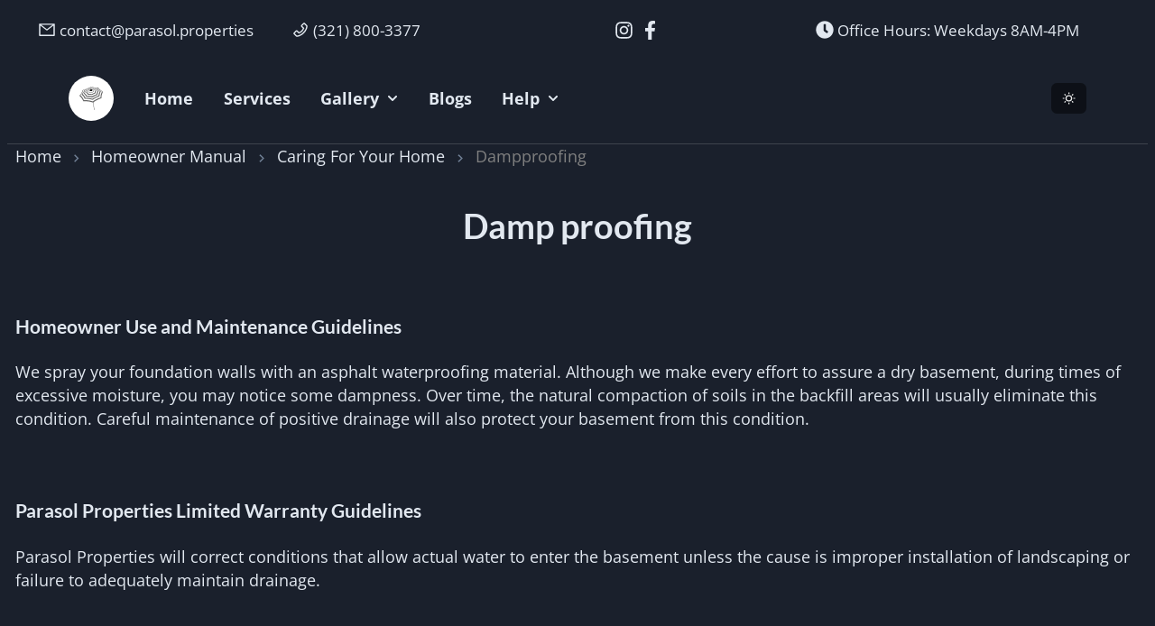

--- FILE ---
content_type: text/html; charset=utf-8
request_url: https://parasol.properties/homeowner-manual/caring-for-your-home/dampproofing
body_size: 18866
content:
<!DOCTYPE html><html lang="en"><head><meta charSet="utf-8"/><meta name="application-name" content="Parasol Properties"/><meta name="author" content="Parasol Properties Inc"/><meta name="apple-mobile-web-app-capable" content="yes"/><meta name="apple-mobile-web-app-status-bar-style" content="default"/><meta name="apple-mobile-web-app-title" content="Parasol Properties"/><meta name="format-detection" content="telephone=no"/><meta name="mobile-web-app-capable" content="yes"/><meta name="theme-color" content="#FFFFFF"/><link rel="icon" href="/favicon16.ico"/><link rel="icon" href="/faviconSource.svg" type="image/svg+xml"/><link rel="apple-touch-icon" href="/faviconAppleTouch.png"/><link rel="manifest" href="/manifest.webmanifest"/><meta name="viewport" content="width=device-width"/><meta charSet="utf-8"/><meta name="description" content="We believe that your home should be a reflection of your individual style and tastes, and we work closely with you to create a space that is truly one-of-a-kind."/><link rel="alternate" hrefLang="x-default" href="https://parasol.properties/homeowner-manual/caring-for-your-home/dampproofing"/><meta property="og:description" content="Parasol Properties is a High-End Luxury Custom Home Builder. We provide service to Pinellas and Hillsborough County (Clearwater, Dunedin, Lutz, Safety Harbor, Tampa, and Tarpon Springs). At Parasol Properties, we specialize in new home builds in Tampa and surrounding areas."/><meta property="og:type" content="website"/><meta property="og:image" content="https://parasol.sfo3.cdn.digitaloceanspaces.com/Website/Parasol_Logo_White_Square_Border_lzml1r.png"/><meta property="og:image:alt" content="Professional Home Builder"/><meta property="og:locale" content="en_IE"/><meta property="og:site_name" content="Parasol Properties"/><title>Parasol Properties - Damp proofing</title><meta name="robots" content="index,follow"/><meta property="og:title" content="Parasol Properties - Damp proofing"/><meta property="og:url" content="https://parasol.properties/homeowner-manual/caring-for-your-home/dampproofing"/><link rel="canonical" href="https://parasol.properties/homeowner-manual/caring-for-your-home/dampproofing"/><script type="application/ld+json">{"@context":"https://schema.org","@type":"Organization","logo":"https://parasol.sfo3.cdn.digitaloceanspaces.com/Website/Parasol_Logo_White_Square_Border_lzml1r.png","url":"https://parasol.properties/"}</script><script type="application/ld+json">{"@context":"https://schema.org","@type":"Person","name":"Parasol Properties","url":"https://parasol.properties/","sameAs":["https://www.instagram.com/ParasolProperties/","https://www.facebook.com/ParasolProperties"]}</script><script type="application/ld+json">{"@context":"https://schema.org","@type":"WebPage","@id":"https://parasol.properties/homeowner-manual/caring-for-your-home/dampproofing","description":"","reviewedBy":{"@type":"Person","type":"Person","name":"Eric Leung"}}</script><script type="application/ld+json">{"@context":"https://schema.org","@type":"Organization","url":"https://parasol.properties/","logo":"https://parasol.sfo3.cdn.digitaloceanspaces.com/Website/Parasol_Logo_White_Square_Border_lzml1r.png","contactPoint":[{"telephone":"321-800-3377","contactType":"customer service","email":"contact@parasol.properties","areaServed":"US","availableLanguage":["English"],"@type":"ContactPoint"}]}</script><script type="application/ld+json">{"@context":"https://schema.org","@type":"LocalBusiness","@id":"https://parasol.properties/","name":"Parasol Properties","description":"We believe that your home should be a reflection of your individual style and tastes, and we work closely with you to create a space that is truly one-of-a-kind.","url":"https://parasol.properties/","telephone":"+13218003377","sameAs":["https://www.instagram.com/ParasolProperties/","https://www.facebook.com/ParasolProperties"],"image":["https://parasol.sfo3.cdn.digitaloceanspaces.com/Website/Parasol_Logo_and_Text_xua4dg.png","https://parasol.sfo3.cdn.digitaloceanspaces.com/Website/Parasol_Logo_White_Square_Border_lzml1r.png","https://parasol.sfo3.cdn.digitaloceanspaces.com/Website/Parasol_Logo_2x_yimpx3.png","https://parasol.sfo3.cdn.digitaloceanspaces.com/Website/e278d8ba-32d8-41fc-a0c9-430e82414b05_Union+-+1.avif","https://parasol.sfo3.cdn.digitaloceanspaces.com/Website/58df8c8c-5fb2-4206-ba15-c75676d61e24_2022.07.12+-+Kenia+Meadows+-+Exterior+Perspective+-+Day++-+1920x1080.avif","https://parasol.sfo3.cdn.digitaloceanspaces.com/Website/e5f18e55-d319-4a4d-9f6a-683adba2763f_2880+Union+-+1.avif"],"address":{"@type":"PostalAddress","streetAddress":"2880 Union St","addressLocality":"Clearwater","addressRegion":"FL","postalCode":"33759","addressCountry":"US"},"geo":{"latitude":"27.99806828758856","longitude":"-82.71786568792795","@type":"GeoCoordinates"},"openingHoursSpecification":[{"opens":"08:00","closes":"14:00","dayOfWeek":["Monday","Tuesday","Wednesday","Thursday","Friday"],"validFrom":"2019-01-01","validThrough":"2023-12-31","@type":"OpeningHoursSpecification"}]}</script><meta name="next-head-count" content="20"/><link rel="preload" href="/_next/static/css/cfae12bab2ff8f941c4c.css" as="style"/><link rel="stylesheet" href="/_next/static/css/cfae12bab2ff8f941c4c.css" data-n-g=""/><noscript data-n-css=""></noscript><script defer="" nomodule="" src="/_next/static/chunks/polyfills-b69b38e0e606287ba003.js"></script><script src="/_next/static/chunks/webpack-154ae70937644a9c2890.js" defer=""></script><script src="/_next/static/chunks/framework-7612f137f39df1be4160.js" defer=""></script><script src="/_next/static/chunks/main-4f5a6b24ff6c42366de9.js" defer=""></script><script src="/_next/static/chunks/pages/_app-a61a7d4348751c176360.js" defer=""></script><script src="/_next/static/chunks/1bfc9850-c0fb562669dd0c22238d.js" defer=""></script><script src="/_next/static/chunks/78e521c3-b20982919d486cfe47ae.js" defer=""></script><script src="/_next/static/chunks/0c428ae2-e9a14436689205cbb875.js" defer=""></script><script src="/_next/static/chunks/d64684d8-20b6681fb34490afac48.js" defer=""></script><script src="/_next/static/chunks/ae51ba48-d06a934427872c5fce08.js" defer=""></script><script src="/_next/static/chunks/d7eeaac4-a012a6f251fe2a6f7e27.js" defer=""></script><script src="/_next/static/chunks/1618-148fbc24b36b8d2af4bb.js" defer=""></script><script src="/_next/static/chunks/9876-f4bd00ca8268017710f8.js" defer=""></script><script src="/_next/static/chunks/6307-ddcf33bfb80f6cec8225.js" defer=""></script><script src="/_next/static/chunks/1135-68e1b2a0b0566761656a.js" defer=""></script><script src="/_next/static/chunks/8022-307da39e0eb18a02d477.js" defer=""></script><script src="/_next/static/chunks/pages/homeowner-manual/caring-for-your-home/%5Bhome_component%5D-d1ae85c3b5950f5284a6.js" defer=""></script><script src="/_next/static/xUTBjgp2dKG3OMlCZ8AFi/_buildManifest.js" defer=""></script><script src="/_next/static/xUTBjgp2dKG3OMlCZ8AFi/_ssgManifest.js" defer=""></script><style id="__jsx-190308971">.container.jsx-190308971{opacity:0;pointerevents:none;-webkit-transition:opacity 200ms linear;transition:opacity 200ms linear;}.bar.jsx-190308971{background:#666666;height:4px;left:0;margin-left:-100%;position:fixed;top:0;-webkit-transition:margin-left 200ms linear;transition:margin-left 200ms linear;width:100%;z-index:1031;border-radius:0px 60px 60px 0px;}.spinner.jsx-190308971{box-shadow:0 0 10px #666666,0 0 5px #666666;display:block;height:100%;opacity:1;position:absolute;right:0;-webkit-transform:rotate(3deg) translate(0px,-4px);-ms-transform:rotate(3deg) translate(0px,-4px);transform:rotate(3deg) translate(0px,-4px);width:100px;}</style></head><body><div id="__next"><style data-emotion="css-global on0d8v">:host,:root,[data-theme]{--chakra-ring-inset:var(--chakra-empty,/*!*/ /*!*/);--chakra-ring-offset-width:0px;--chakra-ring-offset-color:#fff;--chakra-ring-color:rgba(66, 153, 225, 0.6);--chakra-ring-offset-shadow:0 0 #0000;--chakra-ring-shadow:0 0 #0000;--chakra-space-x-reverse:0;--chakra-space-y-reverse:0;--chakra-colors-transparent:transparent;--chakra-colors-current:currentColor;--chakra-colors-black:#000000;--chakra-colors-white:#FFFFFF;--chakra-colors-whiteAlpha-50:rgba(255, 255, 255, 0.04);--chakra-colors-whiteAlpha-100:rgba(255, 255, 255, 0.06);--chakra-colors-whiteAlpha-200:rgba(255, 255, 255, 0.08);--chakra-colors-whiteAlpha-300:rgba(255, 255, 255, 0.16);--chakra-colors-whiteAlpha-400:rgba(255, 255, 255, 0.24);--chakra-colors-whiteAlpha-500:rgba(255, 255, 255, 0.36);--chakra-colors-whiteAlpha-600:rgba(255, 255, 255, 0.48);--chakra-colors-whiteAlpha-700:rgba(255, 255, 255, 0.64);--chakra-colors-whiteAlpha-800:rgba(255, 255, 255, 0.80);--chakra-colors-whiteAlpha-900:rgba(255, 255, 255, 0.92);--chakra-colors-blackAlpha-50:rgba(0, 0, 0, 0.04);--chakra-colors-blackAlpha-100:rgba(0, 0, 0, 0.06);--chakra-colors-blackAlpha-200:rgba(0, 0, 0, 0.08);--chakra-colors-blackAlpha-300:rgba(0, 0, 0, 0.16);--chakra-colors-blackAlpha-400:rgba(0, 0, 0, 0.24);--chakra-colors-blackAlpha-500:rgba(0, 0, 0, 0.36);--chakra-colors-blackAlpha-600:rgba(0, 0, 0, 0.48);--chakra-colors-blackAlpha-700:rgba(0, 0, 0, 0.64);--chakra-colors-blackAlpha-800:rgba(0, 0, 0, 0.80);--chakra-colors-blackAlpha-900:rgba(0, 0, 0, 0.92);--chakra-colors-gray-50:#F7FAFC;--chakra-colors-gray-100:#EDF2F7;--chakra-colors-gray-200:#E2E8F0;--chakra-colors-gray-300:#CBD5E0;--chakra-colors-gray-400:#A0AEC0;--chakra-colors-gray-500:#718096;--chakra-colors-gray-600:#4A5568;--chakra-colors-gray-700:#2D3748;--chakra-colors-gray-800:#1A202C;--chakra-colors-gray-900:#171923;--chakra-colors-red-50:#FFF5F5;--chakra-colors-red-100:#FED7D7;--chakra-colors-red-200:#FEB2B2;--chakra-colors-red-300:#FC8181;--chakra-colors-red-400:#F56565;--chakra-colors-red-500:#E53E3E;--chakra-colors-red-600:#C53030;--chakra-colors-red-700:#9B2C2C;--chakra-colors-red-800:#822727;--chakra-colors-red-900:#63171B;--chakra-colors-orange-50:#FFFAF0;--chakra-colors-orange-100:#FEEBC8;--chakra-colors-orange-200:#FBD38D;--chakra-colors-orange-300:#F6AD55;--chakra-colors-orange-400:#ED8936;--chakra-colors-orange-500:#DD6B20;--chakra-colors-orange-600:#C05621;--chakra-colors-orange-700:#9C4221;--chakra-colors-orange-800:#7B341E;--chakra-colors-orange-900:#652B19;--chakra-colors-yellow-50:#FFFFF0;--chakra-colors-yellow-100:#FEFCBF;--chakra-colors-yellow-200:#FAF089;--chakra-colors-yellow-300:#F6E05E;--chakra-colors-yellow-400:#ECC94B;--chakra-colors-yellow-500:#D69E2E;--chakra-colors-yellow-600:#B7791F;--chakra-colors-yellow-700:#975A16;--chakra-colors-yellow-800:#744210;--chakra-colors-yellow-900:#5F370E;--chakra-colors-green-50:#F0FFF4;--chakra-colors-green-100:#C6F6D5;--chakra-colors-green-200:#9AE6B4;--chakra-colors-green-300:#68D391;--chakra-colors-green-400:#48BB78;--chakra-colors-green-500:#38A169;--chakra-colors-green-600:#2F855A;--chakra-colors-green-700:#276749;--chakra-colors-green-800:#22543D;--chakra-colors-green-900:#1C4532;--chakra-colors-teal-50:#E6FFFA;--chakra-colors-teal-100:#B2F5EA;--chakra-colors-teal-200:#81E6D9;--chakra-colors-teal-300:#4FD1C5;--chakra-colors-teal-400:#38B2AC;--chakra-colors-teal-500:#319795;--chakra-colors-teal-600:#2C7A7B;--chakra-colors-teal-700:#285E61;--chakra-colors-teal-800:#234E52;--chakra-colors-teal-900:#1D4044;--chakra-colors-blue-50:#ebf8ff;--chakra-colors-blue-100:#bee3f8;--chakra-colors-blue-200:#90cdf4;--chakra-colors-blue-300:#63b3ed;--chakra-colors-blue-400:#4299e1;--chakra-colors-blue-500:#3182ce;--chakra-colors-blue-600:#2b6cb0;--chakra-colors-blue-700:#2c5282;--chakra-colors-blue-800:#2a4365;--chakra-colors-blue-900:#1A365D;--chakra-colors-cyan-50:#EDFDFD;--chakra-colors-cyan-100:#C4F1F9;--chakra-colors-cyan-200:#9DECF9;--chakra-colors-cyan-300:#76E4F7;--chakra-colors-cyan-400:#0BC5EA;--chakra-colors-cyan-500:#00B5D8;--chakra-colors-cyan-600:#00A3C4;--chakra-colors-cyan-700:#0987A0;--chakra-colors-cyan-800:#086F83;--chakra-colors-cyan-900:#065666;--chakra-colors-purple-50:#FAF5FF;--chakra-colors-purple-100:#E9D8FD;--chakra-colors-purple-200:#D6BCFA;--chakra-colors-purple-300:#B794F4;--chakra-colors-purple-400:#9F7AEA;--chakra-colors-purple-500:#805AD5;--chakra-colors-purple-600:#6B46C1;--chakra-colors-purple-700:#553C9A;--chakra-colors-purple-800:#44337A;--chakra-colors-purple-900:#322659;--chakra-colors-pink-50:#FFF5F7;--chakra-colors-pink-100:#FED7E2;--chakra-colors-pink-200:#FBB6CE;--chakra-colors-pink-300:#F687B3;--chakra-colors-pink-400:#ED64A6;--chakra-colors-pink-500:#D53F8C;--chakra-colors-pink-600:#B83280;--chakra-colors-pink-700:#97266D;--chakra-colors-pink-800:#702459;--chakra-colors-pink-900:#521B41;--chakra-colors-linkedin-50:#E8F4F9;--chakra-colors-linkedin-100:#CFEDFB;--chakra-colors-linkedin-200:#9BDAF3;--chakra-colors-linkedin-300:#68C7EC;--chakra-colors-linkedin-400:#34B3E4;--chakra-colors-linkedin-500:#00A0DC;--chakra-colors-linkedin-600:#008CC9;--chakra-colors-linkedin-700:#0077B5;--chakra-colors-linkedin-800:#005E93;--chakra-colors-linkedin-900:#004471;--chakra-colors-facebook-50:#E8F4F9;--chakra-colors-facebook-100:#D9DEE9;--chakra-colors-facebook-200:#B7C2DA;--chakra-colors-facebook-300:#6482C0;--chakra-colors-facebook-400:#4267B2;--chakra-colors-facebook-500:#385898;--chakra-colors-facebook-600:#314E89;--chakra-colors-facebook-700:#29487D;--chakra-colors-facebook-800:#223B67;--chakra-colors-facebook-900:#1E355B;--chakra-colors-messenger-50:#D0E6FF;--chakra-colors-messenger-100:#B9DAFF;--chakra-colors-messenger-200:#A2CDFF;--chakra-colors-messenger-300:#7AB8FF;--chakra-colors-messenger-400:#2E90FF;--chakra-colors-messenger-500:#0078FF;--chakra-colors-messenger-600:#0063D1;--chakra-colors-messenger-700:#0052AC;--chakra-colors-messenger-800:#003C7E;--chakra-colors-messenger-900:#002C5C;--chakra-colors-whatsapp-50:#dffeec;--chakra-colors-whatsapp-100:#b9f5d0;--chakra-colors-whatsapp-200:#90edb3;--chakra-colors-whatsapp-300:#65e495;--chakra-colors-whatsapp-400:#3cdd78;--chakra-colors-whatsapp-500:#22c35e;--chakra-colors-whatsapp-600:#179848;--chakra-colors-whatsapp-700:#0c6c33;--chakra-colors-whatsapp-800:#01421c;--chakra-colors-whatsapp-900:#001803;--chakra-colors-twitter-50:#E5F4FD;--chakra-colors-twitter-100:#C8E9FB;--chakra-colors-twitter-200:#A8DCFA;--chakra-colors-twitter-300:#83CDF7;--chakra-colors-twitter-400:#57BBF5;--chakra-colors-twitter-500:#1DA1F2;--chakra-colors-twitter-600:#1A94DA;--chakra-colors-twitter-700:#1681BF;--chakra-colors-twitter-800:#136B9E;--chakra-colors-twitter-900:#0D4D71;--chakra-colors-telegram-50:#E3F2F9;--chakra-colors-telegram-100:#C5E4F3;--chakra-colors-telegram-200:#A2D4EC;--chakra-colors-telegram-300:#7AC1E4;--chakra-colors-telegram-400:#47A9DA;--chakra-colors-telegram-500:#0088CC;--chakra-colors-telegram-600:#007AB8;--chakra-colors-telegram-700:#006BA1;--chakra-colors-telegram-800:#005885;--chakra-colors-telegram-900:#003F5E;--chakra-colors-primary:black;--chakra-colors-secondary:#F7FAFC;--chakra-colors-default:gray.800;--chakra-borders-none:0;--chakra-borders-1px:1px solid;--chakra-borders-2px:2px solid;--chakra-borders-4px:4px solid;--chakra-borders-8px:8px solid;--chakra-fonts-heading:Lato,sans-serif;--chakra-fonts-body:Open Sans,sans-serif;--chakra-fonts-mono:SFMono-Regular,Menlo,Monaco,Consolas,"Liberation Mono","Courier New",monospace;--chakra-fontSizes-xs:0.75rem;--chakra-fontSizes-sm:0.875rem;--chakra-fontSizes-md:1rem;--chakra-fontSizes-lg:1.125rem;--chakra-fontSizes-xl:1.25rem;--chakra-fontSizes-2xl:1.5rem;--chakra-fontSizes-3xl:1.875rem;--chakra-fontSizes-4xl:2.25rem;--chakra-fontSizes-5xl:3rem;--chakra-fontSizes-6xl:3.75rem;--chakra-fontSizes-7xl:4.5rem;--chakra-fontSizes-8xl:6rem;--chakra-fontSizes-9xl:8rem;--chakra-fontWeights-hairline:100;--chakra-fontWeights-thin:200;--chakra-fontWeights-light:300;--chakra-fontWeights-normal:400;--chakra-fontWeights-medium:500;--chakra-fontWeights-semibold:600;--chakra-fontWeights-bold:700;--chakra-fontWeights-extrabold:800;--chakra-fontWeights-black:900;--chakra-letterSpacings-tighter:-0.05em;--chakra-letterSpacings-tight:-0.025em;--chakra-letterSpacings-normal:0;--chakra-letterSpacings-wide:0.025em;--chakra-letterSpacings-wider:0.05em;--chakra-letterSpacings-widest:0.1em;--chakra-lineHeights-3:.75rem;--chakra-lineHeights-4:1rem;--chakra-lineHeights-5:1.25rem;--chakra-lineHeights-6:1.5rem;--chakra-lineHeights-7:1.75rem;--chakra-lineHeights-8:2rem;--chakra-lineHeights-9:2.25rem;--chakra-lineHeights-10:2.5rem;--chakra-lineHeights-normal:normal;--chakra-lineHeights-none:1;--chakra-lineHeights-shorter:1.25;--chakra-lineHeights-short:1.375;--chakra-lineHeights-base:1.5;--chakra-lineHeights-tall:1.625;--chakra-lineHeights-taller:2;--chakra-radii-none:0;--chakra-radii-sm:0.125rem;--chakra-radii-base:0.25rem;--chakra-radii-md:0.375rem;--chakra-radii-lg:0.5rem;--chakra-radii-xl:0.75rem;--chakra-radii-2xl:1rem;--chakra-radii-3xl:1.5rem;--chakra-radii-full:9999px;--chakra-space-1:0.25rem;--chakra-space-2:0.5rem;--chakra-space-3:0.75rem;--chakra-space-4:1rem;--chakra-space-5:1.25rem;--chakra-space-6:1.5rem;--chakra-space-7:1.75rem;--chakra-space-8:2rem;--chakra-space-9:2.25rem;--chakra-space-10:2.5rem;--chakra-space-12:3rem;--chakra-space-14:3.5rem;--chakra-space-16:4rem;--chakra-space-20:5rem;--chakra-space-24:6rem;--chakra-space-28:7rem;--chakra-space-32:8rem;--chakra-space-36:9rem;--chakra-space-40:10rem;--chakra-space-44:11rem;--chakra-space-48:12rem;--chakra-space-52:13rem;--chakra-space-56:14rem;--chakra-space-60:15rem;--chakra-space-64:16rem;--chakra-space-72:18rem;--chakra-space-80:20rem;--chakra-space-96:24rem;--chakra-space-px:1px;--chakra-space-0-5:0.125rem;--chakra-space-1-5:0.375rem;--chakra-space-2-5:0.625rem;--chakra-space-3-5:0.875rem;--chakra-shadows-xs:0 0 0 1px rgba(0, 0, 0, 0.05);--chakra-shadows-sm:0 1px 2px 0 rgba(0, 0, 0, 0.05);--chakra-shadows-base:0 1px 3px 0 rgba(0, 0, 0, 0.1),0 1px 2px 0 rgba(0, 0, 0, 0.06);--chakra-shadows-md:0 4px 6px -1px rgba(0, 0, 0, 0.1),0 2px 4px -1px rgba(0, 0, 0, 0.06);--chakra-shadows-lg:0 10px 15px -3px rgba(0, 0, 0, 0.1),0 4px 6px -2px rgba(0, 0, 0, 0.05);--chakra-shadows-xl:0 20px 25px -5px rgba(0, 0, 0, 0.1),0 10px 10px -5px rgba(0, 0, 0, 0.04);--chakra-shadows-2xl:0 25px 50px -12px rgba(0, 0, 0, 0.25);--chakra-shadows-outline:0 0 0 3px rgba(66, 153, 225, 0.6);--chakra-shadows-inner:inset 0 2px 4px 0 rgba(0,0,0,0.06);--chakra-shadows-none:none;--chakra-shadows-dark-lg:rgba(0, 0, 0, 0.1) 0px 0px 0px 1px,rgba(0, 0, 0, 0.2) 0px 5px 10px,rgba(0, 0, 0, 0.4) 0px 15px 40px;--chakra-sizes-1:0.25rem;--chakra-sizes-2:0.5rem;--chakra-sizes-3:0.75rem;--chakra-sizes-4:1rem;--chakra-sizes-5:1.25rem;--chakra-sizes-6:1.5rem;--chakra-sizes-7:1.75rem;--chakra-sizes-8:2rem;--chakra-sizes-9:2.25rem;--chakra-sizes-10:2.5rem;--chakra-sizes-12:3rem;--chakra-sizes-14:3.5rem;--chakra-sizes-16:4rem;--chakra-sizes-20:5rem;--chakra-sizes-24:6rem;--chakra-sizes-28:7rem;--chakra-sizes-32:8rem;--chakra-sizes-36:9rem;--chakra-sizes-40:10rem;--chakra-sizes-44:11rem;--chakra-sizes-48:12rem;--chakra-sizes-52:13rem;--chakra-sizes-56:14rem;--chakra-sizes-60:15rem;--chakra-sizes-64:16rem;--chakra-sizes-72:18rem;--chakra-sizes-80:20rem;--chakra-sizes-96:24rem;--chakra-sizes-px:1px;--chakra-sizes-0-5:0.125rem;--chakra-sizes-1-5:0.375rem;--chakra-sizes-2-5:0.625rem;--chakra-sizes-3-5:0.875rem;--chakra-sizes-max:max-content;--chakra-sizes-min:min-content;--chakra-sizes-full:100%;--chakra-sizes-3xs:14rem;--chakra-sizes-2xs:16rem;--chakra-sizes-xs:20rem;--chakra-sizes-sm:24rem;--chakra-sizes-md:28rem;--chakra-sizes-lg:32rem;--chakra-sizes-xl:36rem;--chakra-sizes-2xl:42rem;--chakra-sizes-3xl:48rem;--chakra-sizes-4xl:56rem;--chakra-sizes-5xl:64rem;--chakra-sizes-6xl:72rem;--chakra-sizes-7xl:80rem;--chakra-sizes-8xl:90rem;--chakra-sizes-container-sm:640px;--chakra-sizes-container-md:768px;--chakra-sizes-container-lg:1024px;--chakra-sizes-container-xl:1280px;--chakra-zIndices-hide:-1;--chakra-zIndices-auto:auto;--chakra-zIndices-base:0;--chakra-zIndices-docked:10;--chakra-zIndices-dropdown:1000;--chakra-zIndices-sticky:1100;--chakra-zIndices-banner:1200;--chakra-zIndices-overlay:1300;--chakra-zIndices-modal:1400;--chakra-zIndices-popover:1500;--chakra-zIndices-skipLink:1600;--chakra-zIndices-toast:1700;--chakra-zIndices-tooltip:1800;--chakra-transition-property-common:background-color,border-color,color,fill,stroke,opacity,box-shadow,transform;--chakra-transition-property-colors:background-color,border-color,color,fill,stroke;--chakra-transition-property-dimensions:width,height;--chakra-transition-property-position:left,right,top,bottom;--chakra-transition-property-background:background-color,background-image,background-position;--chakra-transition-easing-ease-in:cubic-bezier(0.4, 0, 1, 1);--chakra-transition-easing-ease-out:cubic-bezier(0, 0, 0.2, 1);--chakra-transition-easing-ease-in-out:cubic-bezier(0.4, 0, 0.2, 1);--chakra-transition-duration-ultra-fast:50ms;--chakra-transition-duration-faster:100ms;--chakra-transition-duration-fast:150ms;--chakra-transition-duration-normal:200ms;--chakra-transition-duration-slow:300ms;--chakra-transition-duration-slower:400ms;--chakra-transition-duration-ultra-slow:500ms;--chakra-blur-none:0;--chakra-blur-sm:4px;--chakra-blur-base:8px;--chakra-blur-md:12px;--chakra-blur-lg:16px;--chakra-blur-xl:24px;--chakra-blur-2xl:40px;--chakra-blur-3xl:64px;}</style><style data-emotion="css-global 1jqlf9g">html{line-height:1.5;-webkit-text-size-adjust:100%;font-family:system-ui,sans-serif;-webkit-font-smoothing:antialiased;text-rendering:optimizeLegibility;-moz-osx-font-smoothing:grayscale;touch-action:manipulation;}body{position:relative;min-height:100%;font-feature-settings:'kern';}*,*::before,*::after{border-width:0;border-style:solid;box-sizing:border-box;}main{display:block;}hr{border-top-width:1px;box-sizing:content-box;height:0;overflow:visible;}pre,code,kbd,samp{font-family:SFMono-Regular,Menlo,Monaco,Consolas,monospace;font-size:1em;}a{background-color:transparent;color:inherit;-webkit-text-decoration:inherit;text-decoration:inherit;}abbr[title]{border-bottom:none;-webkit-text-decoration:underline;text-decoration:underline;-webkit-text-decoration:underline dotted;-webkit-text-decoration:underline dotted;text-decoration:underline dotted;}b,strong{font-weight:bold;}small{font-size:80%;}sub,sup{font-size:75%;line-height:0;position:relative;vertical-align:baseline;}sub{bottom:-0.25em;}sup{top:-0.5em;}img{border-style:none;}button,input,optgroup,select,textarea{font-family:inherit;font-size:100%;line-height:1.15;margin:0;}button,input{overflow:visible;}button,select{text-transform:none;}button::-moz-focus-inner,[type="button"]::-moz-focus-inner,[type="reset"]::-moz-focus-inner,[type="submit"]::-moz-focus-inner{border-style:none;padding:0;}fieldset{padding:0.35em 0.75em 0.625em;}legend{box-sizing:border-box;color:inherit;display:table;max-width:100%;padding:0;white-space:normal;}progress{vertical-align:baseline;}textarea{overflow:auto;}[type="checkbox"],[type="radio"]{box-sizing:border-box;padding:0;}[type="number"]::-webkit-inner-spin-button,[type="number"]::-webkit-outer-spin-button{-webkit-appearance:none!important;}input[type="number"]{-moz-appearance:textfield;}[type="search"]{-webkit-appearance:textfield;outline-offset:-2px;}[type="search"]::-webkit-search-decoration{-webkit-appearance:none!important;}::-webkit-file-upload-button{-webkit-appearance:button;font:inherit;}details{display:block;}summary{display:-webkit-box;display:-webkit-list-item;display:-ms-list-itembox;display:list-item;}template{display:none;}[hidden]{display:none!important;}body,blockquote,dl,dd,h1,h2,h3,h4,h5,h6,hr,figure,p,pre{margin:0;}button{background:transparent;padding:0;}fieldset{margin:0;padding:0;}ol,ul{margin:0;padding:0;}textarea{resize:vertical;}button,[role="button"]{cursor:pointer;}button::-moz-focus-inner{border:0!important;}table{border-collapse:collapse;}h1,h2,h3,h4,h5,h6{font-size:inherit;font-weight:inherit;}button,input,optgroup,select,textarea{padding:0;line-height:inherit;color:inherit;}img,svg,video,canvas,audio,iframe,embed,object{display:block;}img,video{max-width:100%;height:auto;}[data-js-focus-visible] :focus:not([data-focus-visible-added]){outline:none;box-shadow:none;}select::-ms-expand{display:none;}</style><style data-emotion="css-global 54nwpu">body{font-family:var(--chakra-fonts-body);color:var(--chakra-colors-gray-800);background:var(--chakra-colors-white);transition-property:background-color;transition-duration:var(--chakra-transition-duration-normal);line-height:var(--chakra-lineHeights-base);}*::-webkit-input-placeholder{color:var(--chakra-colors-gray-400);}*::-moz-placeholder{color:var(--chakra-colors-gray-400);}*:-ms-input-placeholder{color:var(--chakra-colors-gray-400);}*::placeholder{color:var(--chakra-colors-gray-400);}*,*::before,::after{border-color:var(--chakra-colors-gray-200);word-wrap:break-word;}html,body{font-size:105%;color:var(--chakra-colors-gray-800);}.boxText{color:var(--chakra-colors-gray-800);font-size:var(--chakra-fontSizes-lg);}.glassBackground{background:var(--chakra-colors-whiteAlpha-800);padding:var(--chakra-space-3);max-width:var(--chakra-sizes-2xl);}@media screen and (min-width: 48em){.glassBackground{padding:var(--chakra-space-7);}}.floorplanBackground{background:var(--chakra-colors-white);padding:var(--chakra-space-3);max-width:var(--chakra-sizes-4xl);}@media screen and (min-width: 48em){.floorplanBackground{padding:var(--chakra-space-7);}}.bottomSpacer10{padding-bottom:var(--chakra-space-10);}.horizontalCenter{max-width:var(--chakra-sizes-xl);-webkit-margin-start:auto;margin-inline-start:auto;-webkit-margin-end:auto;margin-inline-end:auto;}@media screen and (min-width: 48em){.horizontalCenter{max-width:var(--chakra-sizes-7xl);}}.horizontalLeft{max-width:var(--chakra-sizes-xl);-webkit-box-pack:left;-ms-flex-pack:left;-webkit-justify-content:left;justify-content:left;}@media screen and (min-width: 48em){.horizontalLeft{max-width:var(--chakra-sizes-7xl);}}.horizontalRight{max-width:var(--chakra-sizes-xl);margin-left:auto;-webkit-box-pack:right;-ms-flex-pack:right;-webkit-justify-content:right;justify-content:right;}@media screen and (min-width: 48em){.horizontalRight{max-width:var(--chakra-sizes-7xl);}}.verticalCenter{position:relative;width:var(--chakra-sizes-full);height:var(--chakra-sizes-full);min-height:var(--chakra-sizes-xl);-webkit-align-items:center;-webkit-box-align:center;-ms-flex-align:center;align-items:center;}.absoluteVerticalCenter{top:50%;-webkit-transform:translate(0, -50%);-moz-transform:translate(0, -50%);-ms-transform:translate(0, -50%);transform:translate(0, -50%);}.paddingBox{-webkit-padding-start:var(--chakra-space-6);padding-inline-start:var(--chakra-space-6);-webkit-padding-end:var(--chakra-space-6);padding-inline-end:var(--chakra-space-6);padding-top:var(--chakra-space-16);padding-bottom:var(--chakra-space-16);}@media screen and (min-width: 48em){.paddingBox{-webkit-padding-start:var(--chakra-space-8);padding-inline-start:var(--chakra-space-8);-webkit-padding-end:var(--chakra-space-8);padding-inline-end:var(--chakra-space-8);padding-top:var(--chakra-space-32);padding-bottom:var(--chakra-space-32);}}.contentFlexLeft{max-width:var(--chakra-sizes-xl);-webkit-margin-start:auto;margin-inline-start:auto;-webkit-margin-end:auto;margin-inline-end:auto;position:relative;-webkit-box-pack:left;-ms-flex-pack:left;-webkit-justify-content:left;justify-content:left;-webkit-align-items:flex-start;-webkit-box-align:flex-start;-ms-flex-align:flex-start;align-items:flex-start;text-align:left;z-index:1;}@media screen and (min-width: 48em){.contentFlexLeft{max-width:var(--chakra-sizes-2xl);}}.contentFlexCenter{max-width:var(--chakra-sizes-xl);-webkit-margin-start:auto;margin-inline-start:auto;-webkit-margin-end:auto;margin-inline-end:auto;position:relative;-webkit-box-pack:center;-ms-flex-pack:center;-webkit-justify-content:center;justify-content:center;text-align:center;z-index:1;}@media screen and (min-width: 48em){.contentFlexCenter{max-width:var(--chakra-sizes-2xl);}}.contentFlexRight{max-width:var(--chakra-sizes-xl);-webkit-margin-start:auto;margin-inline-start:auto;-webkit-margin-end:auto;margin-inline-end:auto;position:relative;-webkit-box-pack:right;-ms-flex-pack:right;-webkit-justify-content:right;justify-content:right;text-align:right;z-index:1;}@media screen and (min-width: 48em){.contentFlexRight{max-width:var(--chakra-sizes-2xl);}}.imgFill{position:absolute;object-fit:cover;width:var(--chakra-sizes-full);height:var(--chakra-sizes-full);background:var(--chakra-colors-default);}.imgFlexBox{background:var(--chakra-colors-default);position:relative;-webkit-flex:1;-ms-flex:1;flex:1;}.imgOverlay{background:whiteAlpha.000;position:absolute;object-fit:cover;width:var(--chakra-sizes-full);height:var(--chakra-sizes-full);}.sectionOne{background:var(--chakra-colors-white);height:var(--chakra-sizes-full);min-height:var(--chakra-sizes-xl);width:var(--chakra-sizes-full);position:relative;margin-top:auto;margin-bottom:auto;}.heroImageVideo{background:var(--chakra-colors-white);height:var(--chakra-sizes-full);min-height:var(--chakra-sizes-xl);width:var(--chakra-sizes-full);position:relative;margin-top:auto;margin-bottom:auto;}.sectionTwo{background:var(--chakra-colors-secondary);display:-webkit-box;display:-webkit-flex;display:-ms-flexbox;display:flex;height:var(--chakra-sizes-xl);min-height:var(--chakra-sizes-full);width:var(--chakra-sizes-full);position:relative;}.sectionTwoImgRight{display:-webkit-box;display:-webkit-flex;display:-ms-flexbox;display:flex;-webkit-box-pack:end;-ms-flex-pack:end;-webkit-justify-content:flex-end;justify-content:flex-end;-webkit-align-items:center;-webkit-box-align:center;-ms-flex-align:center;align-items:center;width:50%;padding:0 25px 0 0;}.sectionTwoImgLeft{display:-webkit-box;display:-webkit-flex;display:-ms-flexbox;display:flex;-webkit-box-pack:start;-ms-flex-pack:start;-webkit-justify-content:flex-start;justify-content:flex-start;-webkit-align-items:center;-webkit-box-align:center;-ms-flex-align:center;align-items:center;text-align:right;width:50%;padding:0 0 0 25px;}.sectionTwoBoxRight{display:-webkit-box;display:-webkit-flex;display:-ms-flexbox;display:flex;-webkit-align-items:flex-end;-webkit-box-align:flex-end;-ms-flex-align:flex-end;align-items:flex-end;-webkit-flex-direction:column;-ms-flex-direction:column;flex-direction:column;width:var(--chakra-sizes-xl);margin-left:var(--chakra-space-3);}.sectionTwoBoxLeft{display:-webkit-box;display:-webkit-flex;display:-ms-flexbox;display:flex;-webkit-align-items:flex-start;-webkit-box-align:flex-start;-ms-flex-align:flex-start;align-items:flex-start;-webkit-flex-direction:column;-ms-flex-direction:column;flex-direction:column;width:var(--chakra-sizes-xl);margin-right:var(--chakra-space-3);}.sectionTwoBoxMobile{position:absolute;max-width:var(--chakra-sizes-xl);-webkit-margin-start:var(--chakra-space-4);margin-inline-start:var(--chakra-space-4);-webkit-margin-end:var(--chakra-space-4);margin-inline-end:var(--chakra-space-4);padding:var(--chakra-space-5);}.sectionTwoLineDesktop{background:var(--chakra-colors-primary);margin-top:var(--chakra-space-2);margin-bottom:var(--chakra-space-4);height:2px;border-radius:var(--chakra-radii-full);width:100%;z-index:1;position:relative;}.sectionTwoLineMobile{background:var(--chakra-colors-primary);margin-top:var(--chakra-space-2);margin-bottom:var(--chakra-space-4);height:2px;border-radius:var(--chakra-radii-full);width:100%;z-index:1;position:relative;}.sectionThree{background:var(--chakra-colors-white);height:var(--chakra-sizes-full);min-height:var(--chakra-sizes-lg);width:var(--chakra-sizes-full);position:relative;-webkit-box-pack:center;-ms-flex-pack:center;-webkit-justify-content:center;justify-content:center;text-align:center;padding:var(--chakra-space-6);}@media screen and (min-width: 48em){.sectionThree{padding:var(--chakra-space-8);}}.carouselCenter{padding-top:var(--chakra-space-16);padding-bottom:var(--chakra-space-16);}@media screen and (min-width: 48em){.carouselCenter{padding-top:0px;padding-bottom:0px;}}.sidebar{background:var(--chakra-colors-white);border:5px black;}.sidebarItem{border:5px black;}.modal{size:4xl;}.modalHeader{color:var(--chakra-colors-gray-800);text-transform:uppercase;text-align:center;margin-top:var(--chakra-space-2);margin-bottom:var(--chakra-space-5);}.modalFooter{margin-top:var(--chakra-space-5);display:-webkit-box;display:-webkit-flex;display:-ms-flexbox;display:flex;-webkit-box-pack:center;-ms-flex-pack:center;-webkit-justify-content:center;justify-content:center;-webkit-align-items:center;-webkit-box-align:center;-ms-flex-align:center;align-items:center;}</style><div class="jsx-190308971 container"><div class="jsx-190308971 bar"><div class="jsx-190308971 spinner"></div></div></div><style data-emotion="css rj2d19">.css-rj2d19{padding-top:var(--chakra-space-2);-webkit-padding-start:var(--chakra-space-2);padding-inline-start:var(--chakra-space-2);-webkit-padding-end:var(--chakra-space-2);padding-inline-end:var(--chakra-space-2);}</style><div class="css-rj2d19"><style data-emotion="css 1e2vki3">.css-1e2vki3{display:-webkit-box;display:-webkit-flex;display:-ms-flexbox;display:flex;-webkit-align-items:stretch;-webkit-box-align:stretch;-ms-flex-align:stretch;align-items:stretch;-webkit-box-pack:justify;-webkit-justify-content:space-between;justify-content:space-between;-webkit-box-flex-wrap:wrap;-webkit-flex-wrap:wrap;-ms-flex-wrap:wrap;flex-wrap:wrap;width:var(--chakra-sizes-full);max-width:var(--chakra-sizes-8xl);-webkit-margin-start:auto;margin-inline-start:auto;-webkit-margin-end:auto;margin-inline-end:auto;padding-top:var(--chakra-space-2);padding-bottom:var(--chakra-space-2);-webkit-padding-start:var(--chakra-space-4);padding-inline-start:var(--chakra-space-4);-webkit-padding-end:var(--chakra-space-4);padding-inline-end:var(--chakra-space-4);box-shadow:var(--chakra-shadows-none);background:var(--chakra-colors-whiteAlpha-600);position:relative;z-index:100;}@media screen and (min-width: 48em){.css-1e2vki3{width:var(--chakra-sizes-full);-webkit-padding-start:var(--chakra-space-6);padding-inline-start:var(--chakra-space-6);-webkit-padding-end:var(--chakra-space-6);padding-inline-end:var(--chakra-space-6);background:var(--chakra-colors-transparent);}}@media screen and (min-width: 62em){.css-1e2vki3{-webkit-padding-start:var(--chakra-space-8);padding-inline-start:var(--chakra-space-8);-webkit-padding-end:var(--chakra-space-8);padding-inline-end:var(--chakra-space-8);}}</style><div class="css-1e2vki3"><style data-emotion="css 1mvdus1">.css-1mvdus1{display:block;}@media screen and (min-width: 48em){.css-1mvdus1{display:-webkit-box;display:-webkit-flex;display:-ms-flexbox;display:flex;}}</style><div class="css-1mvdus1"><style data-emotion="css 1p3w4vo">.css-1p3w4vo{margin-right:var(--chakra-space-2);margin-top:var(--chakra-space-1);margin-bottom:var(--chakra-space-1);display:-webkit-box;display:-webkit-flex;display:-ms-flexbox;display:flex;}@media screen and (min-width: 62em){.css-1p3w4vo{margin-right:var(--chakra-space-10);}}</style><div class="css-1p3w4vo"><style data-emotion="css a35zun">.css-a35zun{margin-top:auto;margin-bottom:auto;margin-right:var(--chakra-space-1);}</style><div class="css-a35zun"><svg stroke="currentColor" fill="currentColor" stroke-width="0" viewBox="0 0 1024 1024" color="gray.800" style="color:gray.800" height="20" width="20" xmlns="http://www.w3.org/2000/svg"><path d="M928 160H96c-17.7 0-32 14.3-32 32v640c0 17.7 14.3 32 32 32h832c17.7 0 32-14.3 32-32V192c0-17.7-14.3-32-32-32zm-40 110.8V792H136V270.8l-27.6-21.5 39.3-50.5 42.8 33.3h643.1l42.8-33.3 39.3 50.5-27.7 21.5zM833.6 232L512 482 190.4 232l-42.8-33.3-39.3 50.5 27.6 21.5 341.6 265.6a55.99 55.99 0 0 0 68.7 0L888 270.8l27.6-21.5-39.3-50.5-42.7 33.2z"></path></svg></div><style data-emotion="css yuo5ds">.css-yuo5ds{margin-top:auto;margin-bottom:auto;font-size:var(--chakra-fontSizes-xs);}@media screen and (min-width: 48em){.css-yuo5ds{font-size:var(--chakra-fontSizes-md);}}</style><p class="chakra-text css-yuo5ds">contact@parasol.properties</p></div><div class="css-1p3w4vo"><div class="css-a35zun"><svg stroke="currentColor" fill="currentColor" stroke-width="0" viewBox="0 0 1024 1024" color="gray.800" style="color:gray.800" height="20" width="20" xmlns="http://www.w3.org/2000/svg"><path d="M877.1 238.7L770.6 132.3c-13-13-30.4-20.3-48.8-20.3s-35.8 7.2-48.8 20.3L558.3 246.8c-13 13-20.3 30.5-20.3 48.9 0 18.5 7.2 35.8 20.3 48.9l89.6 89.7a405.46 405.46 0 0 1-86.4 127.3c-36.7 36.9-79.6 66-127.2 86.6l-89.6-89.7c-13-13-30.4-20.3-48.8-20.3a68.2 68.2 0 0 0-48.8 20.3L132.3 673c-13 13-20.3 30.5-20.3 48.9 0 18.5 7.2 35.8 20.3 48.9l106.4 106.4c22.2 22.2 52.8 34.9 84.2 34.9 6.5 0 12.8-.5 19.2-1.6 132.4-21.8 263.8-92.3 369.9-198.3C818 606 888.4 474.6 910.4 342.1c6.3-37.6-6.3-76.3-33.3-103.4zm-37.6 91.5c-19.5 117.9-82.9 235.5-178.4 331s-213 158.9-330.9 178.4c-14.8 2.5-30-2.5-40.8-13.2L184.9 721.9 295.7 611l119.8 120 .9.9 21.6-8a481.29 481.29 0 0 0 285.7-285.8l8-21.6-120.8-120.7 110.8-110.9 104.5 104.5c10.8 10.8 15.8 26 13.3 40.8z"></path></svg></div><p class="chakra-text css-yuo5ds">(321) 800-3377</p></div></div><style data-emotion="css 17xejub">.css-17xejub{-webkit-flex:1;-ms-flex:1;flex:1;justify-self:stretch;-webkit-align-self:stretch;-ms-flex-item-align:stretch;align-self:stretch;}</style><div class="css-17xejub"></div><style data-emotion="css k008qs">.css-k008qs{display:-webkit-box;display:-webkit-flex;display:-ms-flexbox;display:flex;}</style><div class="css-k008qs"><style data-emotion="css 127odlh">.css-127odlh{margin-top:auto;margin-bottom:auto;padding:var(--chakra-space-1);height:-webkit-max-content;height:-moz-max-content;height:max-content;font-size:var(--chakra-fontSizes-xl);display:-webkit-box;display:-webkit-flex;display:-ms-flexbox;display:flex;-webkit-align-items:center;-webkit-box-align:center;-ms-flex-align:center;align-items:center;-webkit-box-pack:center;-ms-flex-pack:center;-webkit-justify-content:center;justify-content:center;border-radius:var(--chakra-radii-lg);-webkit-transition:all 0.2s;transition:all 0.2s;}.css-127odlh:hover,.css-127odlh[data-hover]{background:var(--chakra-colors-gray-100);color:var(--chakra-colors-gray-600);}</style><div class="css-127odlh"><style data-emotion="css f4h6uy">.css-f4h6uy{transition-property:var(--chakra-transition-property-common);transition-duration:var(--chakra-transition-duration-fast);transition-timing-function:var(--chakra-transition-easing-ease-out);cursor:pointer;-webkit-text-decoration:none;text-decoration:none;outline:2px solid transparent;outline-offset:2px;color:inherit;}.css-f4h6uy:hover,.css-f4h6uy[data-hover]{-webkit-text-decoration:underline;text-decoration:underline;}.css-f4h6uy:focus,.css-f4h6uy[data-focus]{box-shadow:var(--chakra-shadows-outline);}</style><a target="_blank" class="chakra-link css-f4h6uy" href="https://www.instagram.com/ParasolProperties/"><svg stroke="currentColor" fill="currentColor" stroke-width="0" viewBox="0 0 448 512" height="1em" width="1em" xmlns="http://www.w3.org/2000/svg"><path d="M224.1 141c-63.6 0-114.9 51.3-114.9 114.9s51.3 114.9 114.9 114.9S339 319.5 339 255.9 287.7 141 224.1 141zm0 189.6c-41.1 0-74.7-33.5-74.7-74.7s33.5-74.7 74.7-74.7 74.7 33.5 74.7 74.7-33.6 74.7-74.7 74.7zm146.4-194.3c0 14.9-12 26.8-26.8 26.8-14.9 0-26.8-12-26.8-26.8s12-26.8 26.8-26.8 26.8 12 26.8 26.8zm76.1 27.2c-1.7-35.9-9.9-67.7-36.2-93.9-26.2-26.2-58-34.4-93.9-36.2-37-2.1-147.9-2.1-184.9 0-35.8 1.7-67.6 9.9-93.9 36.1s-34.4 58-36.2 93.9c-2.1 37-2.1 147.9 0 184.9 1.7 35.9 9.9 67.7 36.2 93.9s58 34.4 93.9 36.2c37 2.1 147.9 2.1 184.9 0 35.9-1.7 67.7-9.9 93.9-36.2 26.2-26.2 34.4-58 36.2-93.9 2.1-37 2.1-147.8 0-184.8zM398.8 388c-7.8 19.6-22.9 34.7-42.6 42.6-29.5 11.7-99.5 9-132.1 9s-102.7 2.6-132.1-9c-19.6-7.8-34.7-22.9-42.6-42.6-11.7-29.5-9-99.5-9-132.1s-2.6-102.7 9-132.1c7.8-19.6 22.9-34.7 42.6-42.6 29.5-11.7 99.5-9 132.1-9s102.7-2.6 132.1 9c19.6 7.8 34.7 22.9 42.6 42.6 11.7 29.5 9 99.5 9 132.1s2.7 102.7-9 132.1z"></path></svg></a></div><div class="css-127odlh"><a target="_blank" class="chakra-link css-f4h6uy" href="https://www.facebook.com/ParasolProperties/"><svg stroke="currentColor" fill="currentColor" stroke-width="0" viewBox="0 0 320 512" height="1em" width="1em" xmlns="http://www.w3.org/2000/svg"><path d="M279.14 288l14.22-92.66h-88.91v-60.13c0-25.35 12.42-50.06 52.24-50.06h40.42V6.26S260.43 0 225.36 0c-73.22 0-121.08 44.38-121.08 124.72v70.62H22.89V288h81.39v224h100.17V288z"></path></svg></a></div></div><div class="css-17xejub"></div><div class="css-1p3w4vo"><div class="css-a35zun"><svg stroke="currentColor" fill="currentColor" stroke-width="0" viewBox="0 0 512 512" color="gray.800" style="color:gray.800" height="20" width="20" xmlns="http://www.w3.org/2000/svg"><path d="M256,8C119,8,8,119,8,256S119,504,256,504,504,393,504,256,393,8,256,8Zm92.49,313h0l-20,25a16,16,0,0,1-22.49,2.5h0l-67-49.72a40,40,0,0,1-15-31.23V112a16,16,0,0,1,16-16h32a16,16,0,0,1,16,16V256l58,42.5A16,16,0,0,1,348.49,321Z"></path></svg></div><p class="chakra-text css-yuo5ds">Office Hours: Weekdays 8AM-4PM</p></div></div></div><style data-emotion="css 199gcrh">.css-199gcrh{-webkit-padding-start:var(--chakra-space-2);padding-inline-start:var(--chakra-space-2);-webkit-padding-end:var(--chakra-space-2);padding-inline-end:var(--chakra-space-2);}</style><div class="css-199gcrh"><style data-emotion="css wlczfg">.css-wlczfg{display:-webkit-box;display:-webkit-flex;display:-ms-flexbox;display:flex;-webkit-align-items:stretch;-webkit-box-align:stretch;-ms-flex-align:stretch;align-items:stretch;-webkit-box-pack:justify;-webkit-justify-content:space-between;justify-content:space-between;-webkit-box-flex-wrap:wrap;-webkit-flex-wrap:wrap;-ms-flex-wrap:wrap;flex-wrap:wrap;width:var(--chakra-sizes-full);max-width:var(--chakra-sizes-8xl);-webkit-margin-start:auto;margin-inline-start:auto;-webkit-margin-end:auto;margin-inline-end:auto;padding-top:var(--chakra-space-2);padding-bottom:var(--chakra-space-2);-webkit-padding-start:var(--chakra-space-4);padding-inline-start:var(--chakra-space-4);-webkit-padding-end:var(--chakra-space-4);padding-inline-end:var(--chakra-space-4);box-shadow:var(--chakra-shadows-none);border-color:var(--chakra-colors-whiteAlpha-300);border-bottom-width:1px;background:var(--chakra-colors-whiteAlpha-600);position:relative;z-index:100;}@media screen and (min-width: 48em){.css-wlczfg{width:var(--chakra-sizes-full);-webkit-padding-start:var(--chakra-space-6);padding-inline-start:var(--chakra-space-6);-webkit-padding-end:var(--chakra-space-6);padding-inline-end:var(--chakra-space-6);background:var(--chakra-colors-transparent);}}@media screen and (min-width: 62em){.css-wlczfg{-webkit-padding-start:var(--chakra-space-8);padding-inline-start:var(--chakra-space-8);-webkit-padding-end:var(--chakra-space-8);padding-inline-end:var(--chakra-space-8);}}</style><div class="css-wlczfg"><style data-emotion="css z2php1">.css-z2php1{width:var(--chakra-sizes-full);-webkit-margin-start:auto;margin-inline-start:auto;-webkit-margin-end:auto;margin-inline-end:auto;padding-top:var(--chakra-space-4);padding-bottom:var(--chakra-space-4);-webkit-padding-start:var(--chakra-space-6);padding-inline-start:var(--chakra-space-6);-webkit-padding-end:var(--chakra-space-6);padding-inline-end:var(--chakra-space-6);}@media screen and (min-width: 48em){.css-z2php1{-webkit-padding-start:var(--chakra-space-8);padding-inline-start:var(--chakra-space-8);-webkit-padding-end:var(--chakra-space-8);padding-inline-end:var(--chakra-space-8);}}</style><div class="css-z2php1"><style data-emotion="css 1lekzkb">.css-1lekzkb{display:-webkit-box;display:-webkit-flex;display:-ms-flexbox;display:flex;-webkit-align-items:center;-webkit-box-align:center;-ms-flex-align:center;align-items:center;-webkit-box-pack:justify;-webkit-justify-content:space-between;justify-content:space-between;}</style><nav class="css-1lekzkb"><style data-emotion="css 1ki54i">.css-1ki54i{width:var(--chakra-sizes-full);}</style><div class="chakra-wrap css-1ki54i"><style data-emotion="css 1h4atb6">.css-1h4atb6{--chakra-wrap-x-spacing:var(--chakra-space-8);--chakra-wrap-y-spacing:var(--chakra-space-8);--wrap-x-spacing:calc(var(--chakra-wrap-x-spacing) / 2);--wrap-y-spacing:calc(var(--chakra-wrap-y-spacing) / 2);display:-webkit-box;display:-webkit-flex;display:-ms-flexbox;display:flex;-webkit-box-flex-wrap:wrap;-webkit-flex-wrap:wrap;-ms-flex-wrap:wrap;flex-wrap:wrap;-webkit-box-pack:justify;-webkit-justify-content:space-between;justify-content:space-between;list-style-type:none;padding:0px;margin:calc(var(--wrap-y-spacing) * -1) calc(var(--wrap-x-spacing) * -1);}.css-1h4atb6>*:not(style){margin:var(--wrap-y-spacing) var(--wrap-x-spacing);}</style><ul class="chakra-wrap__list css-1h4atb6"><style data-emotion="css 1ocidfa">.css-1ocidfa{display:-webkit-box;display:-webkit-flex;display:-ms-flexbox;display:flex;-webkit-align-items:center;-webkit-box-align:center;-ms-flex-align:center;align-items:center;-webkit-flex-direction:row;-ms-flex-direction:row;flex-direction:row;}.css-1ocidfa>*:not(style)~*:not(style){margin-top:0px;-webkit-margin-end:0px;margin-inline-end:0px;margin-bottom:0px;-webkit-margin-start:var(--chakra-space-8);margin-inline-start:var(--chakra-space-8);}</style><div class="chakra-stack css-1ocidfa"><style data-emotion="css qp7ozz">.css-qp7ozz{background:var(--chakra-colors-white);border-radius:var(--chakra-radii-full);padding:var(--chakra-space-3);}</style><a href="/" rel="home" class="css-qp7ozz"><style data-emotion="css f8n5zr">.css-f8n5zr{border:0px;clip:rect(0px, 0px, 0px, 0px);height:1px;width:1px;margin:-1px;padding:0px;overflow:hidden;white-space:nowrap;position:absolute;}</style><span class="css-f8n5zr">Parasol Properties</span><style data-emotion="css dr7z1">.css-dr7z1{height:var(--chakra-sizes-6);-webkit-flex-shrink:0;-ms-flex-negative:0;flex-shrink:0;}</style><svg aria-hidden="true" viewBox="0 0 188.47 184.61" space="preserve" enable-background="new 0 0 188.5 188.5" class="css-dr7z1"><path d="M32,115.7C24.9,99.3,15.3,84.1,0,71.9c11.4-13.7,22.7-27.8,27.3-45.5c22.6-5.6,44.4-13.8,65.1-24.5 c18.8,4.3,38.1,6.3,57.5,6c8.1,10,21.7,21.2,38.6,33.2c-7.2,18.3-12.9,35.9-11.5,50c-25.7,9.2-48.7,20.3-67.2,34.3 C84.1,117.1,58.2,113.3,32,115.7L32,115.7z M36.6,107c-6-14-15.8-28.8-28.9-39.2c9.7-11.7,20.6-26.4,24.6-41.5 c18.9-3.9,43.7-13,60-21.6c16.9,3.6,34.2,5.3,51.5,5c6.9,8.5,22.8,19.3,37.2,29.6c-6.8,15.4-12.4,34.1-11.2,46.1 c-23.2,7.3-46.3,19.1-62.1,31C85.7,109.2,58.9,104.9,36.6,107z" fill-rule="evenodd" clip-rule="evenodd" fill="#666666"></path><path d="M43.2,96.8c-5.4-12.5-14.1-25.7-25.8-35c8.6-10.4,20.4-23.5,24-37c16.3-4,36-10.4,50.6-18.2	c13.7,2.9,26.5,4.4,44.5,4.3c5.8,7.4,23.6,18.8,35.6,25.7c-6.1,13.7-11.5,30-10.4,40.6c-20.7,6.5-41.3,16.6-55.3,27.2 C86.8,98.3,63.1,95,43.2,96.8L43.2,96.8z M49.4,89C44.1,77.2,36,66.8,25.8,58.7c7.6-9.2,18.9-22.1,22-34c14.4-3.5,33-8.8,44.2-15.4 c13,2.7,26.3,3.9,39.6,3.6C137,19.5,153.5,30,164,35.4c-5.4,12.1-11.1,27.1-10.2,36.5c-17.9,6.4-35.8,14.6-48.6,23.4 C86.3,90.6,65.5,87.9,49.4,89L49.4,89z" fill-rule="evenodd" clip-rule="evenodd" fill="#666666"></path><path d="M55.1,80.7c-4.6-10.2-11.6-19.2-20.3-26.1c6.6-8,16.2-20.2,18.9-30.4c12.5-3,27-6.8,38.1-12.6	c10.4,2.2,19.3,2.7,33.1,2.6c4.7,5.7,21.5,14.7,30,19.2c-5,9.9-10.3,24.6-9.5,32.7c-15.5,5.5-30.9,12.6-41.9,20.2	C86.9,82.1,68.9,79.8,55.1,80.7L55.1,80.7z M60.7,72.9C57.2,64.7,50.1,57.1,42.4,51c4.6-6.7,12.9-18,16.1-26.9 c11.3-1.9,23.9-5.6,33.4-10.7c9.2,1.8,18.5,2.6,27.9,2.3c5,4.9,19.9,12.4,27.3,16.4c-4.2,7.4-10,21.1-9.3,28.1	c-13.3,4.8-26.5,10-35.9,16.5C88.4,73.3,74.5,72.1,60.7,72.9L60.7,72.9z" fill-rule="evenodd" clip-rule="evenodd" fill="#666666"></path><path d="M67.1,63.4c-2.8-6.6-8.6-12.8-14.8-17.7c3.7-5.4,10.5-14.6,13.1-21.8c8.3-1.2,18.9-3.9,26.6-8 c7.2,1.6,12.4,1.5,22,1.5c4.1,4,17.5,10.7,23,12.8c-4,6.6-8,17.2-7.5,22.9c-10.8,3.9-21.5,8.1-29.1,13.3 C89.5,63.8,78.3,62.8,67.1,63.4L67.1,63.4z M72.3,56.4C70,51,65.3,46,60.3,42c3-4.4,8.4-12,10.5-17.9c7.2-1.4,15.6-3.1,21.6-6.3	c5.8,1,11.6,1.4,17.5,1.3c3.3,3.2,14.8,7.9,19.1,9.9c-2.9,5.3-6.3,14.5-5.8,19c-8.8,3.1-17.5,6.6-23.7,10.8	C90.5,56.7,81.4,55.9,72.3,56.4L72.3,56.4z" fill-rule="evenodd" clip-rule="evenodd" fill="#666666"></path><path d="M77.6,47.7c-1.7-3.9-5.1-7.6-8.8-10.6c2.5-4.1,4.6-8.5,6.2-13.1c5.9-0.7,12.9-2.3,17.5-4.7 c4.1,1,8.3,1.4,12.5,1.2c1.7,2.2,11.1,5.6,14.3,6.8c-2.2,4-4.8,10.8-4.4,14.1c-6.4,2.3-12.8,4.8-17.4,8C91,48,84.3,47.4,77.6,47.7 L77.6,47.7z M80,44.6c-1.5-3.3-4.4-6.5-7.5-9c2.1-3.5,3.9-7.2,5.2-11c5.4-0.6,11.2-2,15.1-4c3.5,0.7,7,1,10.5,0.9	c1.7,1.6,7.6,4.3,11.7,5.5c-2,3.7-3.6,9.5-3.3,12.4c-5.5,2-10.9,4.1-14.8,6.8C91.4,44.8,85.7,44.3,80,44.6z" fill-rule="evenodd" clip-rule="evenodd" fill="#666666"></path><path d="M93.2,22.5c-2.9,0.4-5,2-4.8,3.7s2.7,2.6,5.6,2.2s5-2,4.8-3.7S96,22.1,93.2,22.5z M92.7,22.1 C86.2,23,81.4,26.7,82,30.4s6.2,5.9,12.6,5s11.2-4.6,10.7-8.3S99.1,21.2,92.7,22.1z"></path><path d="M109.9,115.5l11.5,69.3c0.1,0.8-0.4,1.6-1.3,1.8l0,0c-0.8,0.1-1.6-0.4-1.8-1.3L107,116.9L109.9,115.5z" fill-rule="evenodd" clip-rule="evenodd" fill="#666666"></path><path d="M91.8,15.2L91.8,15.2c0.8-0.1,1.6,0.4,1.8,1.3l1.4,8.5l-3.1,0.4L90.5,17C90.3,16.2,90.9,15.4,91.8,15.2 C91.7,15.2,91.7,15.2,91.8,15.2L91.8,15.2z" fill-rule="evenodd" clip-rule="evenodd" fill="#666666"></path></svg></a><style data-emotion="css 10yfryc">.css-10yfryc{display:none;-webkit-align-items:center;-webkit-box-align:center;-ms-flex-align:center;align-items:center;-webkit-flex-direction:row;-ms-flex-direction:row;flex-direction:row;}.css-10yfryc>*:not(style)~*:not(style){margin-top:0px;-webkit-margin-end:0px;margin-inline-end:0px;margin-bottom:0px;-webkit-margin-start:var(--chakra-space-8);margin-inline-start:var(--chakra-space-8);}@media screen and (min-width: 48em){.css-10yfryc{display:-webkit-box;display:-webkit-flex;display:-ms-flexbox;display:flex;}}</style><div class="chakra-stack css-10yfryc"><a href="/"><style data-emotion="css vgxtga">.css-vgxtga{font-weight:var(--chakra-fontWeights-semibold);color:var(--chakra-colors-gray-800);}.css-vgxtga[aria-current=page]{color:var(--chakra-colors-gray-600);font-weight:var(--chakra-fontWeights-bold);}</style><p class="chakra-text css-vgxtga">Home</p></a><a href="/services"><p class="chakra-text css-vgxtga">Services</p></a><style data-emotion="css 1r8gg1y">.css-1r8gg1y{font-weight:var(--chakra-fontWeights-semibold);color:var(--chakra-colors-gray-800);display:-webkit-box;display:-webkit-flex;display:-ms-flexbox;display:flex;-webkit-align-items:center;-webkit-box-align:center;-ms-flex-align:center;align-items:center;}.css-1r8gg1y[aria-current=page]{color:var(--chakra-colors-gray-600);font-weight:var(--chakra-fontWeights-bold);}</style><style data-emotion="css njdx82">.css-njdx82{display:-webkit-inline-box;display:-webkit-inline-flex;display:-ms-inline-flexbox;display:inline-flex;-webkit-appearance:none;-moz-appearance:none;-ms-appearance:none;appearance:none;-webkit-align-items:center;-webkit-box-align:center;-ms-flex-align:center;align-items:center;outline:2px solid transparent;outline-offset:2px;transition-property:var(--chakra-transition-property-common);transition-duration:var(--chakra-transition-duration-normal);font-weight:var(--chakra-fontWeights-semibold);color:var(--chakra-colors-gray-800);display:-webkit-box;display:-webkit-flex;display:-ms-flexbox;display:flex;-webkit-align-items:center;-webkit-box-align:center;-ms-flex-align:center;align-items:center;}.css-njdx82[aria-current=page]{color:var(--chakra-colors-gray-600);font-weight:var(--chakra-fontWeights-bold);}</style><button class="chakra-menu__menu-button chakra-text css-njdx82" type="button" id="menu-button-1" aria-expanded="false" aria-haspopup="menu" aria-controls="menu-list-1"><style data-emotion="css xl71ch">.css-xl71ch{pointer-events:none;-webkit-flex:1 1 auto;-ms-flex:1 1 auto;flex:1 1 auto;min-width:0px;}</style><span class="css-xl71ch"><style data-emotion="css gmuwbf">.css-gmuwbf{display:-webkit-box;display:-webkit-flex;display:-ms-flexbox;display:flex;-webkit-align-items:center;-webkit-box-align:center;-ms-flex-align:center;align-items:center;-webkit-box-pack:center;-ms-flex-pack:center;-webkit-justify-content:center;justify-content:center;}</style><div class="css-gmuwbf"><div class="css-0">Gallery</div><style data-emotion="css 2xht1d">.css-2xht1d{-webkit-margin-start:var(--chakra-space-2);margin-inline-start:var(--chakra-space-2);font-size:var(--chakra-fontSizes-xs);}</style><svg stroke="currentColor" fill="currentColor" stroke-width="0" viewBox="0 0 448 512" class="css-2xht1d" height="1em" width="1em" xmlns="http://www.w3.org/2000/svg"><path d="M207.029 381.476L12.686 187.132c-9.373-9.373-9.373-24.569 0-33.941l22.667-22.667c9.357-9.357 24.522-9.375 33.901-.04L224 284.505l154.745-154.021c9.379-9.335 24.544-9.317 33.901.04l22.667 22.667c9.373 9.373 9.373 24.569 0 33.941L240.971 381.476c-9.373 9.372-24.569 9.372-33.942 0z"></path></svg></div></span></button><style data-emotion="css r6z5ec">.css-r6z5ec{z-index:1;}</style><div style="visibility:hidden;position:absolute;min-width:max-content;inset:0 auto auto 0" class="css-r6z5ec"><style data-emotion="css 18pe3as">.css-18pe3as{outline:2px solid transparent;outline-offset:2px;background:var(--chakra-colors-whiteAlpha-900);box-shadow:var(--chakra-shadows-sm);color:inherit;min-width:var(--chakra-sizes-3xs);padding-top:var(--chakra-space-2);padding-bottom:var(--chakra-space-2);z-index:1;border-radius:var(--chakra-radii-md);border-width:1px;}</style><div tabindex="-1" role="menu" id="menu-list-1" style="transform-origin:var(--popper-transform-origin);opacity:0;visibility:hidden;transform:scale(0.8) translateZ(0)" aria-orientation="vertical" class="chakra-menu__menu-list css-18pe3as"><style data-emotion="css 1rigkex">.css-1rigkex{-webkit-text-decoration:none;text-decoration:none;color:var(--chakra-colors-black);-webkit-user-select:none;-moz-user-select:none;-ms-user-select:none;user-select:none;display:-webkit-box;display:-webkit-flex;display:-ms-flexbox;display:flex;width:100%;-webkit-align-items:center;-webkit-box-align:center;-ms-flex-align:center;align-items:center;text-align:start;-webkit-flex:0 0 auto;-ms-flex:0 0 auto;flex:0 0 auto;outline:2px solid transparent;outline-offset:2px;padding-top:0.4rem;padding-bottom:0.4rem;-webkit-padding-start:var(--chakra-space-6);padding-inline-start:var(--chakra-space-6);-webkit-padding-end:var(--chakra-space-6);padding-inline-end:var(--chakra-space-6);transition-property:var(--chakra-transition-property-background);transition-duration:var(--chakra-transition-duration-ultra-fast);transition-timing-function:var(--chakra-transition-easing-ease-in);font-weight:var(--chakra-fontWeights-normal);}.css-1rigkex:focus,.css-1rigkex[data-focus]{background:var(--chakra-colors-gray-100);}.css-1rigkex:active,.css-1rigkex[data-active]{background:var(--chakra-colors-gray-200);}.css-1rigkex[aria-expanded=true],.css-1rigkex[data-expanded]{background:var(--chakra-colors-gray-100);}.css-1rigkex[disabled],.css-1rigkex[aria-disabled=true],.css-1rigkex[data-disabled]{opacity:0.4;cursor:not-allowed;}.css-1rigkex:hover,.css-1rigkex[data-hover]{background:var(--chakra-colors-gray-100);}</style><button type="button" id="menu-list-1-menuitem-1" role="menuitem" tabindex="0" class="chakra-menu__menuitem css-1rigkex"><a href="/floor-plans">Floor Plans</a></button><button type="button" id="menu-list-1-menuitem-1" role="menuitem" tabindex="0" class="chakra-menu__menuitem css-1rigkex"><a href="/past-projects">Past Projects</a></button></div></div><a href="/blogs"><p class="chakra-text css-vgxtga">Blogs</p></a><button class="chakra-menu__menu-button chakra-text css-njdx82" type="button" id="menu-button-1" aria-expanded="false" aria-haspopup="menu" aria-controls="menu-list-1"><span class="css-xl71ch"><div class="css-gmuwbf"><div class="css-0">Help</div><svg stroke="currentColor" fill="currentColor" stroke-width="0" viewBox="0 0 448 512" class="css-2xht1d" height="1em" width="1em" xmlns="http://www.w3.org/2000/svg"><path d="M207.029 381.476L12.686 187.132c-9.373-9.373-9.373-24.569 0-33.941l22.667-22.667c9.357-9.357 24.522-9.375 33.901-.04L224 284.505l154.745-154.021c9.379-9.335 24.544-9.317 33.901.04l22.667 22.667c9.373 9.373 9.373 24.569 0 33.941L240.971 381.476c-9.373 9.372-24.569 9.372-33.942 0z"></path></svg></div></span></button><div style="visibility:hidden;position:absolute;min-width:max-content;inset:0 auto auto 0" class="css-r6z5ec"><div tabindex="-1" role="menu" id="menu-list-1" style="transform-origin:var(--popper-transform-origin);opacity:0;visibility:hidden;transform:scale(0.8) translateZ(0)" aria-orientation="vertical" class="chakra-menu__menu-list css-18pe3as"><button type="button" id="menu-list-1-menuitem-1" role="menuitem" tabindex="0" class="chakra-menu__menuitem css-1rigkex"><a href="/contact">Contact us</a></button><style data-emotion="css 12r2xtq">.css-12r2xtq{-webkit-text-decoration:none;text-decoration:none;color:var(--chakra-colors-black);-webkit-user-select:none;-moz-user-select:none;-ms-user-select:none;user-select:none;display:-webkit-box;display:-webkit-flex;display:-ms-flexbox;display:flex;width:100%;-webkit-align-items:center;-webkit-box-align:center;-ms-flex-align:center;align-items:center;text-align:start;-webkit-flex:0 0 auto;-ms-flex:0 0 auto;flex:0 0 auto;outline:2px solid transparent;outline-offset:2px;padding-top:0.4rem;padding-bottom:0.4rem;-webkit-padding-start:var(--chakra-space-6);padding-inline-start:var(--chakra-space-6);-webkit-padding-end:var(--chakra-space-6);padding-inline-end:var(--chakra-space-6);transition-property:var(--chakra-transition-property-background);transition-duration:var(--chakra-transition-duration-ultra-fast);transition-timing-function:var(--chakra-transition-easing-ease-in);font-weight:var(--chakra-fontWeights-bold);}.css-12r2xtq:focus,.css-12r2xtq[data-focus]{background:var(--chakra-colors-gray-100);}.css-12r2xtq:active,.css-12r2xtq[data-active]{background:var(--chakra-colors-gray-200);}.css-12r2xtq[aria-expanded=true],.css-12r2xtq[data-expanded]{background:var(--chakra-colors-gray-100);}.css-12r2xtq[disabled],.css-12r2xtq[aria-disabled=true],.css-12r2xtq[data-disabled]{opacity:0.4;cursor:not-allowed;}.css-12r2xtq:hover,.css-12r2xtq[data-hover]{background:var(--chakra-colors-gray-100);}</style><button type="button" id="menu-list-1-menuitem-1" role="menuitem" tabindex="0" class="chakra-menu__menuitem css-12r2xtq"><a href="/homeowner-manual">Homeowner Manual</a></button><button type="button" id="menu-list-1-menuitem-1" role="menuitem" tabindex="0" class="chakra-menu__menuitem css-1rigkex"><a href="/service-locations">Service Locations</a></button><button type="button" id="menu-list-1-menuitem-1" role="menuitem" tabindex="0" class="chakra-menu__menuitem css-1rigkex"><a href="/warranty-service-request">Warranty Service Request</a></button></div></div></div></div><style data-emotion="css 84zodg">.css-84zodg{display:-webkit-box;display:-webkit-flex;display:-ms-flexbox;display:flex;-webkit-align-items:center;-webkit-box-align:center;-ms-flex-align:center;align-items:center;-webkit-flex-direction:row;-ms-flex-direction:row;flex-direction:row;}.css-84zodg>*:not(style)~*:not(style){margin-top:0px;-webkit-margin-end:0px;margin-inline-end:0px;margin-bottom:0px;-webkit-margin-start:0.5rem;margin-inline-start:0.5rem;}</style><div class="chakra-stack css-84zodg"><div><style data-emotion="css 1y1gcea">.css-1y1gcea{display:-webkit-inline-box;display:-webkit-inline-flex;display:-ms-inline-flexbox;display:inline-flex;-webkit-appearance:none;-moz-appearance:none;-ms-appearance:none;appearance:none;-webkit-align-items:center;-webkit-box-align:center;-ms-flex-align:center;align-items:center;-webkit-box-pack:center;-ms-flex-pack:center;-webkit-justify-content:center;justify-content:center;-webkit-user-select:none;-moz-user-select:none;-ms-user-select:none;user-select:none;position:relative;white-space:nowrap;vertical-align:middle;outline:2px solid transparent;outline-offset:2px;width:auto;line-height:1.2;border-radius:var(--chakra-radii-md);font-weight:var(--chakra-fontWeights-semibold);transition-property:var(--chakra-transition-property-common);transition-duration:var(--chakra-transition-duration-normal);height:var(--chakra-sizes-8);min-width:var(--chakra-sizes-8);font-size:var(--chakra-fontSizes-sm);-webkit-padding-start:var(--chakra-space-3);padding-inline-start:var(--chakra-space-3);-webkit-padding-end:var(--chakra-space-3);padding-inline-end:var(--chakra-space-3);background:var(--chakra-colors-whiteAlpha-900);color:var(--chakra-colors-blackAlpha-800);}.css-1y1gcea:focus,.css-1y1gcea[data-focus]{box-shadow:var(--chakra-shadows-outline);}.css-1y1gcea[disabled],.css-1y1gcea[aria-disabled=true],.css-1y1gcea[data-disabled]{opacity:0.4;cursor:not-allowed;box-shadow:var(--chakra-shadows-none);}.css-1y1gcea:hover,.css-1y1gcea[data-hover]{background:var(--chakra-colors-gray-200);}.css-1y1gcea:hover[disabled],.css-1y1gcea[data-hover][disabled],.css-1y1gcea:hover[aria-disabled=true],.css-1y1gcea[data-hover][aria-disabled=true],.css-1y1gcea:hover[data-disabled],.css-1y1gcea[data-hover][data-disabled]{background:var(--chakra-colors-gray-100);}.css-1y1gcea:active,.css-1y1gcea[data-active]{background:var(--chakra-colors-gray-300);}</style><button type="button" class="chakra-button css-1y1gcea"><svg stroke="currentColor" fill="currentColor" stroke-width="0" viewBox="0 0 24 24" height="1em" width="1em" xmlns="http://www.w3.org/2000/svg"><g><path fill="none" d="M0 0h24v24H0z"></path><path d="M11.38 2.019a7.5 7.5 0 1 0 10.6 10.6C21.662 17.854 17.316 22 12.001 22 6.477 22 2 17.523 2 12c0-5.315 4.146-9.661 9.38-9.981z"></path></g></svg></button></div><style data-emotion="css 1mp9kve">.css-1mp9kve{padding:var(--chakra-space-1);font-size:var(--chakra-fontSizes-2xl);color:var(--chakra-colors-gray-800);display:block;}@media screen and (min-width: 48em){.css-1mp9kve{display:none;}}</style><button type="button" class="css-1mp9kve"><svg stroke="currentColor" fill="none" stroke-width="0" viewBox="0 0 24 24" height="1em" width="1em" xmlns="http://www.w3.org/2000/svg"><path stroke-linecap="round" stroke-linejoin="round" stroke-width="2" d="M4 6h16M4 12h16M4 18h16"></path></svg></button><div style="transform-origin:top right;position:absolute;width:calc(100% - 32px);top:24px;left:16px;margin:0 auto;z-index:100;opacity:0;display:none;transform:scale(0.98) translateZ(0)"><span></span><div data-focus-guard="true" tabindex="-1" style="width:1px;height:0px;padding:0;overflow:hidden;position:fixed;top:1px;left:1px"></div><div data-focus-lock-disabled="disabled"><style data-emotion="css tac7ms">.css-tac7ms{background:var(--chakra-colors-white);box-shadow:var(--chakra-shadows-lg);border-radius:var(--chakra-radii-lg);outline:2px solid transparent;outline-offset:2px;z-index:100;}</style><div tabindex="0" class="css-tac7ms"><style data-emotion="css f4mshp">.css-f4mshp{padding-top:var(--chakra-space-5);padding-bottom:var(--chakra-space-6);-webkit-padding-start:var(--chakra-space-5);padding-inline-start:var(--chakra-space-5);-webkit-padding-end:var(--chakra-space-5);padding-inline-end:var(--chakra-space-5);}</style><div class="css-f4mshp"><div class="css-1lekzkb"><a href="/" rel="home" class="css-qp7ozz"><span class="css-f8n5zr">Parasol Properties</span><svg aria-hidden="true" viewBox="0 0 188.47 184.61" space="preserve" enable-background="new 0 0 188.5 188.5" class="css-dr7z1"><path d="M32,115.7C24.9,99.3,15.3,84.1,0,71.9c11.4-13.7,22.7-27.8,27.3-45.5c22.6-5.6,44.4-13.8,65.1-24.5 c18.8,4.3,38.1,6.3,57.5,6c8.1,10,21.7,21.2,38.6,33.2c-7.2,18.3-12.9,35.9-11.5,50c-25.7,9.2-48.7,20.3-67.2,34.3 C84.1,117.1,58.2,113.3,32,115.7L32,115.7z M36.6,107c-6-14-15.8-28.8-28.9-39.2c9.7-11.7,20.6-26.4,24.6-41.5 c18.9-3.9,43.7-13,60-21.6c16.9,3.6,34.2,5.3,51.5,5c6.9,8.5,22.8,19.3,37.2,29.6c-6.8,15.4-12.4,34.1-11.2,46.1 c-23.2,7.3-46.3,19.1-62.1,31C85.7,109.2,58.9,104.9,36.6,107z" fill-rule="evenodd" clip-rule="evenodd" fill="#666666"></path><path d="M43.2,96.8c-5.4-12.5-14.1-25.7-25.8-35c8.6-10.4,20.4-23.5,24-37c16.3-4,36-10.4,50.6-18.2	c13.7,2.9,26.5,4.4,44.5,4.3c5.8,7.4,23.6,18.8,35.6,25.7c-6.1,13.7-11.5,30-10.4,40.6c-20.7,6.5-41.3,16.6-55.3,27.2 C86.8,98.3,63.1,95,43.2,96.8L43.2,96.8z M49.4,89C44.1,77.2,36,66.8,25.8,58.7c7.6-9.2,18.9-22.1,22-34c14.4-3.5,33-8.8,44.2-15.4 c13,2.7,26.3,3.9,39.6,3.6C137,19.5,153.5,30,164,35.4c-5.4,12.1-11.1,27.1-10.2,36.5c-17.9,6.4-35.8,14.6-48.6,23.4 C86.3,90.6,65.5,87.9,49.4,89L49.4,89z" fill-rule="evenodd" clip-rule="evenodd" fill="#666666"></path><path d="M55.1,80.7c-4.6-10.2-11.6-19.2-20.3-26.1c6.6-8,16.2-20.2,18.9-30.4c12.5-3,27-6.8,38.1-12.6	c10.4,2.2,19.3,2.7,33.1,2.6c4.7,5.7,21.5,14.7,30,19.2c-5,9.9-10.3,24.6-9.5,32.7c-15.5,5.5-30.9,12.6-41.9,20.2	C86.9,82.1,68.9,79.8,55.1,80.7L55.1,80.7z M60.7,72.9C57.2,64.7,50.1,57.1,42.4,51c4.6-6.7,12.9-18,16.1-26.9 c11.3-1.9,23.9-5.6,33.4-10.7c9.2,1.8,18.5,2.6,27.9,2.3c5,4.9,19.9,12.4,27.3,16.4c-4.2,7.4-10,21.1-9.3,28.1	c-13.3,4.8-26.5,10-35.9,16.5C88.4,73.3,74.5,72.1,60.7,72.9L60.7,72.9z" fill-rule="evenodd" clip-rule="evenodd" fill="#666666"></path><path d="M67.1,63.4c-2.8-6.6-8.6-12.8-14.8-17.7c3.7-5.4,10.5-14.6,13.1-21.8c8.3-1.2,18.9-3.9,26.6-8 c7.2,1.6,12.4,1.5,22,1.5c4.1,4,17.5,10.7,23,12.8c-4,6.6-8,17.2-7.5,22.9c-10.8,3.9-21.5,8.1-29.1,13.3 C89.5,63.8,78.3,62.8,67.1,63.4L67.1,63.4z M72.3,56.4C70,51,65.3,46,60.3,42c3-4.4,8.4-12,10.5-17.9c7.2-1.4,15.6-3.1,21.6-6.3	c5.8,1,11.6,1.4,17.5,1.3c3.3,3.2,14.8,7.9,19.1,9.9c-2.9,5.3-6.3,14.5-5.8,19c-8.8,3.1-17.5,6.6-23.7,10.8	C90.5,56.7,81.4,55.9,72.3,56.4L72.3,56.4z" fill-rule="evenodd" clip-rule="evenodd" fill="#666666"></path><path d="M77.6,47.7c-1.7-3.9-5.1-7.6-8.8-10.6c2.5-4.1,4.6-8.5,6.2-13.1c5.9-0.7,12.9-2.3,17.5-4.7 c4.1,1,8.3,1.4,12.5,1.2c1.7,2.2,11.1,5.6,14.3,6.8c-2.2,4-4.8,10.8-4.4,14.1c-6.4,2.3-12.8,4.8-17.4,8C91,48,84.3,47.4,77.6,47.7 L77.6,47.7z M80,44.6c-1.5-3.3-4.4-6.5-7.5-9c2.1-3.5,3.9-7.2,5.2-11c5.4-0.6,11.2-2,15.1-4c3.5,0.7,7,1,10.5,0.9	c1.7,1.6,7.6,4.3,11.7,5.5c-2,3.7-3.6,9.5-3.3,12.4c-5.5,2-10.9,4.1-14.8,6.8C91.4,44.8,85.7,44.3,80,44.6z" fill-rule="evenodd" clip-rule="evenodd" fill="#666666"></path><path d="M93.2,22.5c-2.9,0.4-5,2-4.8,3.7s2.7,2.6,5.6,2.2s5-2,4.8-3.7S96,22.1,93.2,22.5z M92.7,22.1 C86.2,23,81.4,26.7,82,30.4s6.2,5.9,12.6,5s11.2-4.6,10.7-8.3S99.1,21.2,92.7,22.1z"></path><path d="M109.9,115.5l11.5,69.3c0.1,0.8-0.4,1.6-1.3,1.8l0,0c-0.8,0.1-1.6-0.4-1.8-1.3L107,116.9L109.9,115.5z" fill-rule="evenodd" clip-rule="evenodd" fill="#666666"></path><path d="M91.8,15.2L91.8,15.2c0.8-0.1,1.6,0.4,1.8,1.3l1.4,8.5l-3.1,0.4L90.5,17C90.3,16.2,90.9,15.4,91.8,15.2 C91.7,15.2,91.7,15.2,91.8,15.2L91.8,15.2z" fill-rule="evenodd" clip-rule="evenodd" fill="#666666"></path></svg></a><div><button type="button" class="chakra-button css-1y1gcea"><svg stroke="currentColor" fill="currentColor" stroke-width="0" viewBox="0 0 24 24" height="1em" width="1em" xmlns="http://www.w3.org/2000/svg"><g><path fill="none" d="M0 0h24v24H0z"></path><path d="M11.38 2.019a7.5 7.5 0 1 0 10.6 10.6C21.662 17.854 17.316 22 12.001 22 6.477 22 2 17.523 2 12c0-5.315 4.146-9.661 9.38-9.981z"></path></g></svg></button></div><style data-emotion="css dcfhjn">.css-dcfhjn{margin-right:calc(var(--chakra-space-2) * -1);margin-top:calc(var(--chakra-space-2) * -1);}</style><div class="css-dcfhjn"><style data-emotion="css 8dv1sg">.css-8dv1sg{display:-webkit-box;display:-webkit-flex;display:-ms-flexbox;display:flex;-webkit-align-items:center;-webkit-box-align:center;-ms-flex-align:center;align-items:center;-webkit-box-pack:center;-ms-flex-pack:center;-webkit-justify-content:center;justify-content:center;border-radius:var(--chakra-radii-base);padding:var(--chakra-space-1);color:var(--chakra-colors-gray-700);}.css-8dv1sg:hover,.css-8dv1sg[data-hover]{background:var(--chakra-colors-gray-100);}</style><button type="button" class="css-8dv1sg"><style data-emotion="css 8b45rq">.css-8b45rq{border:0px;clip:rect(0, 0, 0, 0);width:1px;height:1px;margin:-1px;padding:0px;overflow:hidden;white-space:nowrap;position:absolute;}</style><div class="css-8b45rq">Close menu</div><svg stroke="currentColor" fill="none" stroke-width="0" viewBox="0 0 24 24" aria-hidden="true" font-size="1.5rem" height="1em" width="1em" xmlns="http://www.w3.org/2000/svg"><path stroke-linecap="round" stroke-linejoin="round" stroke-width="2" d="M6 18L18 6M6 6l12 12"></path></svg></button></div></div><style data-emotion="css 1v372y2">.css-1v372y2{display:grid;grid-gap:var(--chakra-space-6);grid-template-columns:repeat(1, minmax(0, 1fr));margin-top:var(--chakra-space-8);}@media screen and (min-width: 30em){.css-1v372y2{grid-template-columns:repeat(2, minmax(0, 1fr));}}</style><nav class="css-1v372y2"><a href="/"><style data-emotion="css 1dd0q0">.css-1dd0q0{width:var(--chakra-sizes-full);display:-webkit-box;display:-webkit-flex;display:-ms-flexbox;display:flex;-webkit-align-items:center;-webkit-box-align:center;-ms-flex-align:center;align-items:center;height:var(--chakra-sizes-10);font-weight:var(--chakra-fontWeights-semibold);}</style><p class="chakra-text css-1dd0q0"><style data-emotion="css 1rxcpxh">.css-1rxcpxh{width:1em;height:1em;display:inline-block;line-height:1em;-webkit-flex-shrink:0;-ms-flex-negative:0;flex-shrink:0;color:var(--chakra-colors-gray-800);font-size:var(--chakra-fontSizes-xl);margin-right:var(--chakra-space-2);}</style><svg stroke="currentColor" fill="currentColor" stroke-width="0" viewBox="0 0 576 512" focusable="false" class="chakra-icon css-1rxcpxh" height="1em" width="1em" xmlns="http://www.w3.org/2000/svg"><path d="M280.37 148.26L96 300.11V464a16 16 0 0 0 16 16l112.06-.29a16 16 0 0 0 15.92-16V368a16 16 0 0 1 16-16h64a16 16 0 0 1 16 16v95.64a16 16 0 0 0 16 16.05L464 480a16 16 0 0 0 16-16V300L295.67 148.26a12.19 12.19 0 0 0-15.3 0zM571.6 251.47L488 182.56V44.05a12 12 0 0 0-12-12h-56a12 12 0 0 0-12 12v72.61L318.47 43a48 48 0 0 0-61 0L4.34 251.47a12 12 0 0 0-1.6 16.9l25.5 31A12 12 0 0 0 45.15 301l235.22-193.74a12.19 12.19 0 0 1 15.3 0L530.9 301a12 12 0 0 0 16.9-1.6l25.5-31a12 12 0 0 0-1.7-16.93z"></path></svg>Home</p></a><a href="/services"><p class="chakra-text css-1dd0q0"><svg stroke="currentColor" fill="currentColor" stroke-width="0" viewBox="0 0 576 512" focusable="false" class="chakra-icon css-1rxcpxh" height="1em" width="1em" xmlns="http://www.w3.org/2000/svg"><path d="M571.31 193.94l-22.63-22.63c-6.25-6.25-16.38-6.25-22.63 0l-11.31 11.31-28.9-28.9c5.63-21.31.36-44.9-16.35-61.61l-45.25-45.25c-62.48-62.48-163.79-62.48-226.28 0l90.51 45.25v18.75c0 16.97 6.74 33.25 18.75 45.25l49.14 49.14c16.71 16.71 40.3 21.98 61.61 16.35l28.9 28.9-11.31 11.31c-6.25 6.25-6.25 16.38 0 22.63l22.63 22.63c6.25 6.25 16.38 6.25 22.63 0l90.51-90.51c6.23-6.24 6.23-16.37-.02-22.62zm-286.72-15.2c-3.7-3.7-6.84-7.79-9.85-11.95L19.64 404.96c-25.57 23.88-26.26 64.19-1.53 88.93s65.05 24.05 88.93-1.53l238.13-255.07c-3.96-2.91-7.9-5.87-11.44-9.41l-49.14-49.14z"></path></svg>Services</p></a><div class="css-0"><style data-emotion="css n5app6">.css-n5app6{width:var(--chakra-sizes-full);display:-webkit-box;display:-webkit-flex;display:-ms-flexbox;display:flex;-webkit-align-items:center;-webkit-box-align:center;-ms-flex-align:center;align-items:center;height:var(--chakra-sizes-10);font-weight:var(--chakra-fontWeights-semibold);text-align:start;cursor:pointer;-webkit-padding-end:var(--chakra-space-4);padding-inline-end:var(--chakra-space-4);}</style><p class="chakra-text css-n5app6" type="button"><style data-emotion="css 1vylnzt">.css-1vylnzt{width:1em;height:1em;display:inline-block;line-height:1em;-webkit-flex-shrink:0;-ms-flex-negative:0;flex-shrink:0;color:var(--chakra-colors-gray-800);font-size:var(--chakra-fontSizes-xl);margin-right:var(--chakra-space-3);}</style><svg stroke="currentColor" fill="currentColor" stroke-width="0" viewBox="0 0 16 16" focusable="false" class="chakra-icon css-1vylnzt" height="1em" width="1em" xmlns="http://www.w3.org/2000/svg"><path d="M.002 3a2 2 0 0 1 2-2h12a2 2 0 0 1 2 2v10a2 2 0 0 1-2 2h-12a2 2 0 0 1-2-2V3zm1 9v1a1 1 0 0 0 1 1h12a1 1 0 0 0 1-1V9.5l-3.777-1.947a.5.5 0 0 0-.577.093l-3.71 3.71-2.66-1.772a.5.5 0 0 0-.63.062L1.002 12zm5-6.5a1.5 1.5 0 1 0-3 0 1.5 1.5 0 0 0 3 0z"></path></svg><style data-emotion="css 1rr4qq7">.css-1rr4qq7{-webkit-flex:1;-ms-flex:1;flex:1;}</style><div class="css-1rr4qq7">Gallery</div><style data-emotion="css 111o5ku">.css-111o5ku{-webkit-transform:rotate(0deg);-moz-transform:rotate(0deg);-ms-transform:rotate(0deg);transform:rotate(0deg);}</style><svg stroke="currentColor" fill="currentColor" stroke-width="0" viewBox="0 0 448 512" class="css-111o5ku" height="1em" width="1em" xmlns="http://www.w3.org/2000/svg"><path d="M207.029 381.476L12.686 187.132c-9.373-9.373-9.373-24.569 0-33.941l22.667-22.667c9.357-9.357 24.522-9.375 33.901-.04L224 284.505l154.745-154.021c9.379-9.335 24.544-9.317 33.901.04l22.667 22.667c9.373 9.373 9.373 24.569 0 33.941L240.971 381.476c-9.373 9.372-24.569 9.372-33.942 0z"></path></svg></p><div class="chakra-collapse" style="overflow:hidden;display:none;opacity:0;height:0px"><style data-emotion="css thvrsi">.css-thvrsi{padding-left:var(--chakra-space-5);}</style><div class="css-thvrsi"><a href="/floor-plans"><style data-emotion="css skvxgv">.css-skvxgv{width:var(--chakra-sizes-full);display:-webkit-box;display:-webkit-flex;display:-ms-flexbox;display:flex;-webkit-align-items:center;-webkit-box-align:center;-ms-flex-align:center;align-items:center;height:var(--chakra-sizes-10);font-weight:var(--chakra-fontWeights-normal);}</style><p class="chakra-text css-skvxgv">Floor Plans</p></a><a href="/past-projects"><p class="chakra-text css-skvxgv">Past Projects</p></a></div></div></div><a href="/blogs"><p class="chakra-text css-1dd0q0"><svg stroke="currentColor" fill="currentColor" stroke-width="0" viewBox="0 0 24 24" focusable="false" class="chakra-icon css-1rxcpxh" height="1em" width="1em" xmlns="http://www.w3.org/2000/svg"><g><path fill="none" d="M0 0h24v24H0z"></path><path d="M20 22H4a1 1 0 0 1-1-1V3a1 1 0 0 1 1-1h16a1 1 0 0 1 1 1v18a1 1 0 0 1-1 1zM7 6v4h4V6H7zm0 6v2h10v-2H7zm0 4v2h10v-2H7zm6-9v2h4V7h-4z"></path></g></svg>Blogs</p></a><div class="css-0"><p class="chakra-text css-n5app6" type="button"><svg stroke="currentColor" fill="currentColor" stroke-width="0" viewBox="0 0 16 16" focusable="false" class="chakra-icon css-1vylnzt" height="1em" width="1em" xmlns="http://www.w3.org/2000/svg"><path d="M0 2a2 2 0 0 1 2-2h12a2 2 0 0 1 2 2v8a2 2 0 0 1-2 2h-2.5a1 1 0 0 0-.8.4l-1.9 2.533a1 1 0 0 1-1.6 0L5.3 12.4a1 1 0 0 0-.8-.4H2a2 2 0 0 1-2-2V2zm7.194 2.766a1.688 1.688 0 0 0-.227-.272 1.467 1.467 0 0 0-.469-.324l-.008-.004A1.785 1.785 0 0 0 5.734 4C4.776 4 4 4.746 4 5.667c0 .92.776 1.666 1.734 1.666.343 0 .662-.095.931-.26-.137.389-.39.804-.81 1.22a.405.405 0 0 0 .011.59c.173.16.447.155.614-.01 1.334-1.329 1.37-2.758.941-3.706a2.461 2.461 0 0 0-.227-.4zM11 7.073c-.136.389-.39.804-.81 1.22a.405.405 0 0 0 .012.59c.172.16.446.155.613-.01 1.334-1.329 1.37-2.758.942-3.706a2.466 2.466 0 0 0-.228-.4 1.686 1.686 0 0 0-.227-.273 1.466 1.466 0 0 0-.469-.324l-.008-.004A1.785 1.785 0 0 0 10.07 4c-.957 0-1.734.746-1.734 1.667 0 .92.777 1.666 1.734 1.666.343 0 .662-.095.931-.26z"></path></svg><div class="css-1rr4qq7">Help</div><svg stroke="currentColor" fill="currentColor" stroke-width="0" viewBox="0 0 448 512" class="css-111o5ku" height="1em" width="1em" xmlns="http://www.w3.org/2000/svg"><path d="M207.029 381.476L12.686 187.132c-9.373-9.373-9.373-24.569 0-33.941l22.667-22.667c9.357-9.357 24.522-9.375 33.901-.04L224 284.505l154.745-154.021c9.379-9.335 24.544-9.317 33.901.04l22.667 22.667c9.373 9.373 9.373 24.569 0 33.941L240.971 381.476c-9.373 9.372-24.569 9.372-33.942 0z"></path></svg></p><div class="chakra-collapse" style="overflow:hidden;display:none;opacity:0;height:0px"><div class="css-thvrsi"><a href="/contact"><p class="chakra-text css-skvxgv">Contact us</p></a><a href="/homeowner-manual"><style data-emotion="css 1898ww5">.css-1898ww5{width:var(--chakra-sizes-full);display:-webkit-box;display:-webkit-flex;display:-ms-flexbox;display:flex;-webkit-align-items:center;-webkit-box-align:center;-ms-flex-align:center;align-items:center;height:var(--chakra-sizes-10);font-weight:var(--chakra-fontWeights-bold);}</style><p class="chakra-text css-1898ww5">Homeowner Manual</p></a><a href="/service-locations"><p class="chakra-text css-skvxgv">Service Locations</p></a><a href="/warranty-service-request"><p class="chakra-text css-skvxgv">Warranty Service Request</p></a></div></div></div></nav></div></div></div><div data-focus-guard="true" tabindex="-1" style="width:1px;height:0px;padding:0;overflow:hidden;position:fixed;top:1px;left:1px"></div></div></div></ul></div></nav></div></div></div><main class="css-0"><style data-emotion="css klp0wa">.css-klp0wa{width:100%;-webkit-margin-start:auto;margin-inline-start:auto;-webkit-margin-end:auto;margin-inline-end:auto;max-width:var(--chakra-sizes-container-lg);-webkit-padding-start:1rem;padding-inline-start:1rem;-webkit-padding-end:1rem;padding-inline-end:1rem;display:-webkit-box;display:-webkit-flex;display:-ms-flexbox;display:flex;-webkit-flex-direction:column;-ms-flex-direction:column;flex-direction:column;-webkit-align-items:center;-webkit-box-align:center;-ms-flex-align:center;align-items:center;}@media screen and (min-width: 80em){.css-klp0wa{max-width:var(--chakra-sizes-container-xl);}}</style><div class="chakra-container css-klp0wa"><style data-emotion="css 1bf7e4w">.css-1bf7e4w{-webkit-align-self:flex-start;-ms-flex-item-align:flex-start;align-self:flex-start;}</style><nav aria-label="breadcrumb" class="chakra-breadcrumb css-1bf7e4w"><ol class="chakra-breadcrumb__list css-0"><style data-emotion="css 18biwo">.css-18biwo{display:-webkit-inline-box;display:-webkit-inline-flex;display:-ms-inline-flexbox;display:inline-flex;-webkit-align-items:center;-webkit-box-align:center;-ms-flex-align:center;align-items:center;}</style><li class="chakra-breadcrumb__list-item css-18biwo"><style data-emotion="css 1iviebz">.css-1iviebz{transition-property:var(--chakra-transition-property-common);transition-duration:var(--chakra-transition-duration-fast);transition-timing-function:var(--chakra-transition-easing-ease-out);cursor:pointer;-webkit-text-decoration:none;text-decoration:none;outline:2px solid transparent;outline-offset:2px;color:var(--chakra-colors-black);}.css-1iviebz:hover,.css-1iviebz[data-hover]{-webkit-text-decoration:underline;text-decoration:underline;}.css-1iviebz:focus,.css-1iviebz[data-focus]{box-shadow:var(--chakra-shadows-outline);}</style><a href="/">Home</a><style data-emotion="css syhbcg">.css-syhbcg{-webkit-margin-start:8px;margin-inline-start:8px;-webkit-margin-end:8px;margin-inline-end:8px;}</style><span role="presentation" class="css-syhbcg"><style data-emotion="css 13izzit">.css-13izzit{width:1em;height:1em;display:inline-block;line-height:1em;-webkit-flex-shrink:0;-ms-flex-negative:0;flex-shrink:0;color:var(--chakra-colors-gray-500);vertical-align:middle;}</style><svg viewBox="0 0 24 24" focusable="false" class="chakra-icon css-13izzit"><path fill="currentColor" d="M10 6L8.59 7.41 13.17 12l-4.58 4.59L10 18l6-6z"></path></svg></span></li><li class="chakra-breadcrumb__list-item css-18biwo"><a href="/homeowner-manual">Homeowner Manual</a><span role="presentation" class="css-syhbcg"><svg viewBox="0 0 24 24" focusable="false" class="chakra-icon css-13izzit"><path fill="currentColor" d="M10 6L8.59 7.41 13.17 12l-4.58 4.59L10 18l6-6z"></path></svg></span></li><li class="chakra-breadcrumb__list-item css-18biwo"><a href="/homeowner-manual/caring-for-your-home">Caring For Your Home</a><span role="presentation" class="css-syhbcg"><svg viewBox="0 0 24 24" focusable="false" class="chakra-icon css-13izzit"><path fill="currentColor" d="M10 6L8.59 7.41 13.17 12l-4.58 4.59L10 18l6-6z"></path></svg></span></li><style data-emotion="css 16k57km">.css-16k57km{display:-webkit-inline-box;display:-webkit-inline-flex;display:-ms-inline-flexbox;display:inline-flex;-webkit-align-items:center;-webkit-box-align:center;-ms-flex-align:center;align-items:center;color:GrayText;}</style><li class="chakra-breadcrumb__list-item css-16k57km"><p class="chakra-text css-0">Dampproofing</p></li></ol></nav><style data-emotion="css bjlvxy">.css-bjlvxy{padding-top:var(--chakra-space-10);padding-bottom:var(--chakra-space-10);}</style><div class="css-bjlvxy"><style data-emotion="css 40j7ia">.css-40j7ia{width:100%;-webkit-margin-start:auto;margin-inline-start:auto;-webkit-margin-end:auto;margin-inline-end:auto;max-width:var(--chakra-sizes-container-lg);-webkit-padding-start:1rem;padding-inline-start:1rem;-webkit-padding-end:1rem;padding-inline-end:1rem;margin-bottom:var(--chakra-space-8);}@media screen and (min-width: 48em){.css-40j7ia{margin-bottom:var(--chakra-space-16);}}</style><div class="chakra-container css-40j7ia"><style data-emotion="css n21gh5">.css-n21gh5{display:-webkit-box;display:-webkit-flex;display:-ms-flexbox;display:flex;-webkit-flex-direction:column;-ms-flex-direction:column;flex-direction:column;}.css-n21gh5>*:not(style)~*:not(style){margin-top:0.5rem;-webkit-margin-end:0px;margin-inline-end:0px;margin-bottom:0px;-webkit-margin-start:0px;margin-inline-start:0px;}</style><div class="chakra-stack css-n21gh5"><style data-emotion="css xrxou1">.css-xrxou1{font-family:var(--chakra-fonts-heading);font-weight:var(--chakra-fontWeights-bold);font-size:var(--chakra-fontSizes-3xl);line-height:1.33;text-align:center;}@media screen and (min-width: 48em){.css-xrxou1{font-size:var(--chakra-fontSizes-4xl);line-height:1.2;}}</style><h1 class="chakra-heading css-xrxou1">Damp proofing</h1><style data-emotion="css xi606m">.css-xi606m{text-align:center;}</style><p class="chakra-text css-xi606m"></p></div></div><style data-emotion="css 1didnqv">.css-1didnqv{display:-webkit-box;display:-webkit-flex;display:-ms-flexbox;display:flex;-webkit-flex-direction:column;-ms-flex-direction:column;flex-direction:column;width:var(--chakra-sizes-full);}.css-1didnqv>*:not(style)~*:not(style){margin-top:var(--chakra-space-6);-webkit-margin-end:0px;margin-inline-end:0px;margin-bottom:0px;-webkit-margin-start:0px;margin-inline-start:0px;}</style><div class="chakra-stack css-1didnqv"><style data-emotion="css 18j379d">.css-18j379d{font-family:var(--chakra-fonts-heading);font-weight:var(--chakra-fontWeights-bold);font-size:var(--chakra-fontSizes-xl);line-height:1.2;}</style><h3 class="chakra-heading css-18j379d" id="homeowner-use-and-maintenance-guidelines">Homeowner Use and Maintenance Guidelines</h3><p>We spray your foundation walls with an asphalt waterproofing material. Although we make every effort to assure a dry basement, during times of excessive moisture, you may notice some dampness. Over time, the natural compaction of soils in the backfill areas will usually eliminate this condition. Careful maintenance of positive drainage will also protect your basement from this condition.</p><p> </p><h3 class="chakra-heading css-18j379d" id="-company-limited-warranty-guidelines">Parasol Properties Limited Warranty Guidelines</h3><p>Parasol Properties will correct conditions that allow actual water to enter the basement unless the cause is improper installation of landscaping or failure to adequately maintain drainage.</p></div></div></div></main><style data-emotion="css 16x8j31">.css-16x8j31{margin-top:var(--chakra-space-20);border-top-width:1px;background:var(--chakra-colors-gray-50);}</style><footer class="css-16x8j31"><style data-emotion="css 18lps3q">.css-18lps3q{max-width:var(--chakra-sizes-xl);-webkit-margin-start:auto;margin-inline-start:auto;-webkit-margin-end:auto;margin-inline-end:auto;-webkit-padding-start:var(--chakra-space-6);padding-inline-start:var(--chakra-space-6);-webkit-padding-end:var(--chakra-space-6);padding-inline-end:var(--chakra-space-6);padding-top:var(--chakra-space-4);padding-bottom:var(--chakra-space-4);}@media screen and (min-width: 48em){.css-18lps3q{max-width:var(--chakra-sizes-7xl);-webkit-padding-start:var(--chakra-space-8);padding-inline-start:var(--chakra-space-8);-webkit-padding-end:var(--chakra-space-8);padding-inline-end:var(--chakra-space-8);padding-top:var(--chakra-space-10);padding-bottom:var(--chakra-space-10);}}</style><div class="css-18lps3q"><style data-emotion="css edckke">.css-edckke{display:-webkit-box;display:-webkit-flex;display:-ms-flexbox;display:flex;-webkit-flex-direction:column;-ms-flex-direction:column;flex-direction:column;-webkit-align-items:flex-start;-webkit-box-align:flex-start;-ms-flex-align:flex-start;align-items:flex-start;-webkit-box-pack:justify;-webkit-justify-content:space-between;justify-content:space-between;margin-bottom:var(--chakra-space-10);}@media screen and (min-width: 62em){.css-edckke{-webkit-flex-direction:row;-ms-flex-direction:row;flex-direction:row;margin-bottom:var(--chakra-space-16);}}</style><div id="top" class="css-edckke"><style data-emotion="css 18pib99">.css-18pib99{display:grid;grid-gap:var(--chakra-space-12);grid-template-columns:repeat(1, minmax(0, 1fr));-webkit-flex:1;-ms-flex:1;flex:1;width:var(--chakra-sizes-full);max-width:var(--chakra-sizes-xl);}@media screen and (min-width: 48em){.css-18pib99{grid-gap:var(--chakra-space-10);grid-template-columns:repeat(2, minmax(0, 1fr));max-width:var(--chakra-sizes-7xl);-webkit-margin-end:var(--chakra-space-4);margin-inline-end:var(--chakra-space-4);}}@media screen and (min-width: 62em){.css-18pib99{grid-template-columns:repeat(4, minmax(0, 1fr));width:auto;-webkit-margin-end:var(--chakra-space-16);margin-inline-end:var(--chakra-space-16);}}</style><div class="css-18pib99"><div class="css-0"><style data-emotion="css zvsavk">.css-zvsavk{text-transform:uppercase;margin-bottom:var(--chakra-space-6);font-weight:var(--chakra-fontWeights-bold);letter-spacing:var(--chakra-letterSpacings-wide);}@media screen and (min-width: 48em){.css-zvsavk{margin-bottom:var(--chakra-space-10);}}</style><p class="chakra-text css-zvsavk">Services</p><style data-emotion="css 1q8431l">.css-1q8431l{display:-webkit-box;display:-webkit-flex;display:-ms-flexbox;display:flex;-webkit-flex-direction:column;-ms-flex-direction:column;flex-direction:column;list-style-type:none;}.css-1q8431l>*:not(style)~*:not(style){margin-top:var(--chakra-space-2);-webkit-margin-end:0px;margin-inline-end:0px;margin-bottom:0px;-webkit-margin-start:0px;margin-inline-start:0px;}@media screen and (min-width: 48em){.css-1q8431l>*:not(style)~*:not(style){margin-top:var(--chakra-space-4);}}</style><ul class="chakra-stack css-1q8431l"><li class="css-0"><style data-emotion="css 744h54">.css-744h54:hover,.css-744h54[data-hover]{-webkit-text-decoration:underline;text-decoration:underline;}</style><a href="/services#service-section-0" class="css-744h54"><span>New Home Construction</span></a></li><li class="css-0"><a href="/services#service-section-4" class="css-744h54"><span>Land Development</span></a></li></ul></div><div class="css-0"><p class="chakra-text css-zvsavk">Gallery</p><ul class="chakra-stack css-1q8431l"><li class="css-0"><a href="/floor-plans" class="css-744h54"><span>Floor Plans</span></a></li><li class="css-0"><a href="/past-projects" class="css-744h54"><span>Past Projects</span></a></li></ul></div><div class="css-0"><p class="chakra-text css-zvsavk">Blog</p><ul class="chakra-stack css-1q8431l"><li class="css-0"><a href="/blogs/category/construction" class="css-744h54"><span>Construction</span></a></li><li class="css-0"><a href="/blogs/category/design" class="css-744h54"><span>Design</span></a></li><li class="css-0"><a href="/blogs/category/industry" class="css-744h54"><span>Industry</span></a></li><li class="css-0"><a href="/blogs/category/maintenance" class="css-744h54"><span>Maintenance</span></a></li></ul></div><div class="css-0"><p class="chakra-text css-zvsavk">Help</p><ul class="chakra-stack css-1q8431l"><li class="css-0"><a href="/contact" class="css-744h54"><span>Contact Us</span></a></li><li class="css-0"><a href="/homeowner-manual" class="css-744h54"><span>Homeowner Manual</span></a></li><li class="css-0"><a href="/service-locations" class="css-744h54"><span>Service Locations</span></a></li><li class="css-0"><a href="/warranty-service-request" class="css-744h54"><span>Warranty Service Request</span></a></li></ul></div></div></div><style data-emotion="css fi84o4">.css-fi84o4{display:-webkit-box;display:-webkit-flex;display:-ms-flexbox;display:flex;-webkit-flex-direction:column-reverse;-ms-flex-direction:column-reverse;flex-direction:column-reverse;--chakra-space-y-reverse:1;--chakra-divide-y-reverse:1;-webkit-align-items:flex-start;-webkit-box-align:flex-start;-ms-flex-align:flex-start;align-items:flex-start;-webkit-box-pack:justify;-webkit-justify-content:space-between;justify-content:space-between;font-size:var(--chakra-fontSizes-sm);}@media screen and (min-width: 62em){.css-fi84o4{-webkit-flex-direction:row;-ms-flex-direction:row;flex-direction:row;-webkit-align-items:center;-webkit-box-align:center;-ms-flex-align:center;align-items:center;}}</style><div class="css-fi84o4"><style data-emotion="css ueo257">.css-ueo257{display:-webkit-box;display:-webkit-flex;display:-ms-flexbox;display:flex;-webkit-align-items:flex-start;-webkit-box-align:flex-start;-ms-flex-align:flex-start;align-items:flex-start;-webkit-box-pack:justify;-webkit-justify-content:space-between;justify-content:space-between;-webkit-flex-direction:column;-ms-flex-direction:column;flex-direction:column;margin-top:var(--chakra-space-8);width:var(--chakra-sizes-full);}.css-ueo257>*:not(style)~*:not(style){margin-top:var(--chakra-space-4);-webkit-margin-end:0px;margin-inline-end:0px;margin-bottom:0px;-webkit-margin-start:0px;margin-inline-start:0px;}@media screen and (min-width: 48em){.css-ueo257>*:not(style)~*:not(style){margin-top:var(--chakra-space-12);}}@media screen and (min-width: 48em){.css-ueo257{-webkit-align-items:center;-webkit-box-align:center;-ms-flex-align:center;align-items:center;-webkit-flex-direction:row;-ms-flex-direction:row;flex-direction:row;}.css-ueo257>*:not(style)~*:not(style){margin-top:0px;-webkit-margin-end:0px;margin-inline-end:0px;margin-bottom:0px;-webkit-margin-start:var(--chakra-space-4);margin-inline-start:var(--chakra-space-4);}@media screen and (min-width: 48em){.css-ueo257>*:not(style)~*:not(style){-webkit-margin-start:var(--chakra-space-12);margin-inline-start:var(--chakra-space-12);}}}@media screen and (min-width: 62em){.css-ueo257{-webkit-box-pack:start;-ms-flex-pack:start;-webkit-justify-content:flex-start;justify-content:flex-start;margin-top:0px;width:auto;}}</style><div class="chakra-stack css-ueo257"><style data-emotion="css dr7z1">.css-dr7z1{height:var(--chakra-sizes-6);-webkit-flex-shrink:0;-ms-flex-negative:0;flex-shrink:0;}</style><svg aria-hidden="true" viewBox="0 0 188.47 184.61" space="preserve" enable-background="new 0 0 188.5 188.5" class="css-dr7z1"><path d="M32,115.7C24.9,99.3,15.3,84.1,0,71.9c11.4-13.7,22.7-27.8,27.3-45.5c22.6-5.6,44.4-13.8,65.1-24.5 c18.8,4.3,38.1,6.3,57.5,6c8.1,10,21.7,21.2,38.6,33.2c-7.2,18.3-12.9,35.9-11.5,50c-25.7,9.2-48.7,20.3-67.2,34.3 C84.1,117.1,58.2,113.3,32,115.7L32,115.7z M36.6,107c-6-14-15.8-28.8-28.9-39.2c9.7-11.7,20.6-26.4,24.6-41.5 c18.9-3.9,43.7-13,60-21.6c16.9,3.6,34.2,5.3,51.5,5c6.9,8.5,22.8,19.3,37.2,29.6c-6.8,15.4-12.4,34.1-11.2,46.1 c-23.2,7.3-46.3,19.1-62.1,31C85.7,109.2,58.9,104.9,36.6,107z" fill-rule="evenodd" clip-rule="evenodd" fill="currentColor"></path><path d="M43.2,96.8c-5.4-12.5-14.1-25.7-25.8-35c8.6-10.4,20.4-23.5,24-37c16.3-4,36-10.4,50.6-18.2	c13.7,2.9,26.5,4.4,44.5,4.3c5.8,7.4,23.6,18.8,35.6,25.7c-6.1,13.7-11.5,30-10.4,40.6c-20.7,6.5-41.3,16.6-55.3,27.2 C86.8,98.3,63.1,95,43.2,96.8L43.2,96.8z M49.4,89C44.1,77.2,36,66.8,25.8,58.7c7.6-9.2,18.9-22.1,22-34c14.4-3.5,33-8.8,44.2-15.4 c13,2.7,26.3,3.9,39.6,3.6C137,19.5,153.5,30,164,35.4c-5.4,12.1-11.1,27.1-10.2,36.5c-17.9,6.4-35.8,14.6-48.6,23.4 C86.3,90.6,65.5,87.9,49.4,89L49.4,89z" fill-rule="evenodd" clip-rule="evenodd" fill="currentColor"></path><path d="M55.1,80.7c-4.6-10.2-11.6-19.2-20.3-26.1c6.6-8,16.2-20.2,18.9-30.4c12.5-3,27-6.8,38.1-12.6	c10.4,2.2,19.3,2.7,33.1,2.6c4.7,5.7,21.5,14.7,30,19.2c-5,9.9-10.3,24.6-9.5,32.7c-15.5,5.5-30.9,12.6-41.9,20.2	C86.9,82.1,68.9,79.8,55.1,80.7L55.1,80.7z M60.7,72.9C57.2,64.7,50.1,57.1,42.4,51c4.6-6.7,12.9-18,16.1-26.9 c11.3-1.9,23.9-5.6,33.4-10.7c9.2,1.8,18.5,2.6,27.9,2.3c5,4.9,19.9,12.4,27.3,16.4c-4.2,7.4-10,21.1-9.3,28.1	c-13.3,4.8-26.5,10-35.9,16.5C88.4,73.3,74.5,72.1,60.7,72.9L60.7,72.9z" fill-rule="evenodd" clip-rule="evenodd" fill="currentColor"></path><path d="M67.1,63.4c-2.8-6.6-8.6-12.8-14.8-17.7c3.7-5.4,10.5-14.6,13.1-21.8c8.3-1.2,18.9-3.9,26.6-8 c7.2,1.6,12.4,1.5,22,1.5c4.1,4,17.5,10.7,23,12.8c-4,6.6-8,17.2-7.5,22.9c-10.8,3.9-21.5,8.1-29.1,13.3 C89.5,63.8,78.3,62.8,67.1,63.4L67.1,63.4z M72.3,56.4C70,51,65.3,46,60.3,42c3-4.4,8.4-12,10.5-17.9c7.2-1.4,15.6-3.1,21.6-6.3	c5.8,1,11.6,1.4,17.5,1.3c3.3,3.2,14.8,7.9,19.1,9.9c-2.9,5.3-6.3,14.5-5.8,19c-8.8,3.1-17.5,6.6-23.7,10.8	C90.5,56.7,81.4,55.9,72.3,56.4L72.3,56.4z" fill-rule="evenodd" clip-rule="evenodd" fill="currentColor"></path><path d="M77.6,47.7c-1.7-3.9-5.1-7.6-8.8-10.6c2.5-4.1,4.6-8.5,6.2-13.1c5.9-0.7,12.9-2.3,17.5-4.7 c4.1,1,8.3,1.4,12.5,1.2c1.7,2.2,11.1,5.6,14.3,6.8c-2.2,4-4.8,10.8-4.4,14.1c-6.4,2.3-12.8,4.8-17.4,8C91,48,84.3,47.4,77.6,47.7 L77.6,47.7z M80,44.6c-1.5-3.3-4.4-6.5-7.5-9c2.1-3.5,3.9-7.2,5.2-11c5.4-0.6,11.2-2,15.1-4c3.5,0.7,7,1,10.5,0.9	c1.7,1.6,7.6,4.3,11.7,5.5c-2,3.7-3.6,9.5-3.3,12.4c-5.5,2-10.9,4.1-14.8,6.8C91.4,44.8,85.7,44.3,80,44.6z" fill-rule="evenodd" clip-rule="evenodd" fill="currentColor"></path><path d="M93.2,22.5c-2.9,0.4-5,2-4.8,3.7s2.7,2.6,5.6,2.2s5-2,4.8-3.7S96,22.1,93.2,22.5z M92.7,22.1 C86.2,23,81.4,26.7,82,30.4s6.2,5.9,12.6,5s11.2-4.6,10.7-8.3S99.1,21.2,92.7,22.1z"></path><path d="M109.9,115.5l11.5,69.3c0.1,0.8-0.4,1.6-1.3,1.8l0,0c-0.8,0.1-1.6-0.4-1.8-1.3L107,116.9L109.9,115.5z" fill-rule="evenodd" clip-rule="evenodd" fill="currentColor"></path><path d="M91.8,15.2L91.8,15.2c0.8-0.1,1.6,0.4,1.8,1.3l1.4,8.5l-3.1,0.4L90.5,17C90.3,16.2,90.9,15.4,91.8,15.2 C91.7,15.2,91.7,15.2,91.8,15.2L91.8,15.2z" fill-rule="evenodd" clip-rule="evenodd" fill="currentColor"></path></svg><style data-emotion="css ptrlcw">.css-ptrlcw{display:-webkit-box;display:-webkit-flex;display:-ms-flexbox;display:flex;-webkit-align-items:center;-webkit-box-align:center;-ms-flex-align:center;align-items:center;-webkit-flex-direction:row;-ms-flex-direction:row;flex-direction:row;list-style-type:none;}.css-ptrlcw>*:not(style)~*:not(style){margin-top:0px;-webkit-margin-end:0px;margin-inline-end:0px;margin-bottom:0px;-webkit-margin-start:var(--chakra-space-2);margin-inline-start:var(--chakra-space-2);}@media screen and (min-width: 62em){.css-ptrlcw{margin-top:var(--chakra-space-8);}}</style><ul class="chakra-stack css-ptrlcw"><li class="css-0"><style data-emotion="css 127odlh">.css-127odlh{margin-top:auto;margin-bottom:auto;padding:var(--chakra-space-1);height:-webkit-max-content;height:-moz-max-content;height:max-content;font-size:var(--chakra-fontSizes-xl);display:-webkit-box;display:-webkit-flex;display:-ms-flexbox;display:flex;-webkit-align-items:center;-webkit-box-align:center;-ms-flex-align:center;align-items:center;-webkit-box-pack:center;-ms-flex-pack:center;-webkit-justify-content:center;justify-content:center;border-radius:var(--chakra-radii-lg);-webkit-transition:all 0.2s;transition:all 0.2s;}.css-127odlh:hover,.css-127odlh[data-hover]{background:var(--chakra-colors-gray-100);color:var(--chakra-colors-gray-600);}</style><div class="css-127odlh"><style data-emotion="css f4h6uy">.css-f4h6uy{transition-property:var(--chakra-transition-property-common);transition-duration:var(--chakra-transition-duration-fast);transition-timing-function:var(--chakra-transition-easing-ease-out);cursor:pointer;-webkit-text-decoration:none;text-decoration:none;outline:2px solid transparent;outline-offset:2px;color:inherit;}.css-f4h6uy:hover,.css-f4h6uy[data-hover]{-webkit-text-decoration:underline;text-decoration:underline;}.css-f4h6uy:focus,.css-f4h6uy[data-focus]{box-shadow:var(--chakra-shadows-outline);}</style><a target="_blank" class="chakra-link css-f4h6uy" href="https://www.instagram.com/ParasolProperties/"><svg stroke="currentColor" fill="currentColor" stroke-width="0" viewBox="0 0 448 512" height="1em" width="1em" xmlns="http://www.w3.org/2000/svg"><path d="M224.1 141c-63.6 0-114.9 51.3-114.9 114.9s51.3 114.9 114.9 114.9S339 319.5 339 255.9 287.7 141 224.1 141zm0 189.6c-41.1 0-74.7-33.5-74.7-74.7s33.5-74.7 74.7-74.7 74.7 33.5 74.7 74.7-33.6 74.7-74.7 74.7zm146.4-194.3c0 14.9-12 26.8-26.8 26.8-14.9 0-26.8-12-26.8-26.8s12-26.8 26.8-26.8 26.8 12 26.8 26.8zm76.1 27.2c-1.7-35.9-9.9-67.7-36.2-93.9-26.2-26.2-58-34.4-93.9-36.2-37-2.1-147.9-2.1-184.9 0-35.8 1.7-67.6 9.9-93.9 36.1s-34.4 58-36.2 93.9c-2.1 37-2.1 147.9 0 184.9 1.7 35.9 9.9 67.7 36.2 93.9s58 34.4 93.9 36.2c37 2.1 147.9 2.1 184.9 0 35.9-1.7 67.7-9.9 93.9-36.2 26.2-26.2 34.4-58 36.2-93.9 2.1-37 2.1-147.8 0-184.8zM398.8 388c-7.8 19.6-22.9 34.7-42.6 42.6-29.5 11.7-99.5 9-132.1 9s-102.7 2.6-132.1-9c-19.6-7.8-34.7-22.9-42.6-42.6-11.7-29.5-9-99.5-9-132.1s-2.6-102.7 9-132.1c7.8-19.6 22.9-34.7 42.6-42.6 29.5-11.7 99.5-9 132.1-9s102.7-2.6 132.1 9c19.6 7.8 34.7 22.9 42.6 42.6 11.7 29.5 9 99.5 9 132.1s2.7 102.7-9 132.1z"></path></svg></a></div></li><li class="css-0"><div class="css-127odlh"><a target="_blank" class="chakra-link css-f4h6uy" href="https://www.facebook.com/ParasolProperties/"><svg stroke="currentColor" fill="currentColor" stroke-width="0" viewBox="0 0 320 512" height="1em" width="1em" xmlns="http://www.w3.org/2000/svg"><path d="M279.14 288l14.22-92.66h-88.91v-60.13c0-25.35 12.42-50.06 52.24-50.06h40.42V6.26S260.43 0 225.36 0c-73.22 0-121.08 44.38-121.08 124.72v70.62H22.89V288h81.39v224h100.17V288z"></path></svg></a></div></li></ul></div><style data-emotion="css 11s7u0s">.css-11s7u0s{font-size:var(--chakra-fontSizes-xs);-webkit-margin-start:0px;margin-inline-start:0px;-webkit-margin-end:0px;margin-inline-end:0px;margin-top:var(--chakra-space-5);margin-bottom:var(--chakra-space-5);}@media screen and (min-width: 62em){.css-11s7u0s{-webkit-margin-start:30px;margin-inline-start:30px;-webkit-margin-end:30px;margin-inline-end:30px;margin-top:0px;margin-bottom:0px;}}</style><p class="chakra-text css-11s7u0s">We believe that your home should be a reflection of your individual style and tastes, and we work closely with you to create a space that is truly one-of-a-kind.</p><div class="css-0"><p class="chakra-text css-0"><a class="chakra-link css-f4h6uy" href="/legal">Legal </a>© <!-- -->2026<!-- --> Made with <style data-emotion="css 15cyg93">.css-15cyg93{display:inline-block;-webkit-margin-start:var(--chakra-space-1);margin-inline-start:var(--chakra-space-1);-webkit-margin-end:var(--chakra-space-1);margin-inline-end:var(--chakra-space-1);color:var(--chakra-colors-blue-500);font-size:var(--chakra-fontSizes-xs);}</style><svg stroke="currentColor" fill="currentColor" stroke-width="0" viewBox="0 0 512 512" role="img" aria-label="Love" class="css-15cyg93" height="1em" width="1em" xmlns="http://www.w3.org/2000/svg"><path d="M462.3 62.6C407.5 15.9 326 24.3 275.7 76.2L256 96.5l-19.7-20.3C186.1 24.3 104.5 15.9 49.7 62.6c-62.8 53.6-66.1 149.8-9.9 207.9l193.5 199.8c12.5 12.9 32.8 12.9 45.3 0l193.5-199.8c56.3-58.1 53-154.3-9.8-207.9z"></path></svg> by<a class="chakra-link css-f4h6uy" href="https://progressguide.com"> ProgressGuide Solutions Inc.</a></p></div></div></div></footer><span></span></div><script id="__NEXT_DATA__" type="application/json">{"props":{"pageProps":{"homeComponent":{"id":"YSeJbhMAACoAJJlD","uid":"dampproofing","url":null,"type":"home_component","href":"https://parasol.cdn.prismic.io/api/v2/documents/search?ref=aTrmgRIAACoAP_pT\u0026q=%5B%5B%3Ad+%3D+at%28document.id%2C+%22YSeJbhMAACoAJJlD%22%29+%5D%5D","tags":[],"first_publication_date":"2021-08-26T12:31:17+0000","last_publication_date":"2022-03-10T06:32:30+0000","slugs":["damp-proofing"],"linked_documents":[],"lang":"en-us","alternate_languages":[],"data":{"title":[{"type":"heading1","text":"Damp proofing","spans":[]}],"excerpt":[{"type":"paragraph","text":"Over time, the natural compaction of soils in the backfill areas will usually eliminate this condition.","spans":[]}],"description":[],"body":[{"primary":{"type":"Rich Text","content":[{"type":"heading3","text":"Homeowner Use and Maintenance Guidelines","spans":[{"start":0,"end":40,"type":"strong"}]},{"type":"paragraph","text":"We spray your foundation walls with an asphalt waterproofing material. Although we make every effort to assure a dry basement, during times of excessive moisture, you may notice some dampness. Over time, the natural compaction of soils in the backfill areas will usually eliminate this condition. Careful maintenance of positive drainage will also protect your basement from this condition.","spans":[]},{"type":"paragraph","text":" ","spans":[]},{"type":"heading3","text":"{Company} Limited Warranty Guidelines","spans":[{"start":0,"end":37,"type":"strong"}]},{"type":"paragraph","text":"{Company} will correct conditions that allow actual water to enter the basement unless the cause is improper installation of landscaping or failure to adequately maintain drainage.","spans":[]}]},"items":[{}],"id":"content$f1f528b0-4a98-4fb3-bef7-45d745126163","slice_type":"content","slice_label":null}]}}},"__N_SSG":true},"page":"/homeowner-manual/caring-for-your-home/[home_component]","query":{"home_component":"dampproofing"},"buildId":"xUTBjgp2dKG3OMlCZ8AFi","isFallback":false,"gsp":true,"scriptLoader":[]}</script><script defer src="https://static.cloudflareinsights.com/beacon.min.js/vcd15cbe7772f49c399c6a5babf22c1241717689176015" integrity="sha512-ZpsOmlRQV6y907TI0dKBHq9Md29nnaEIPlkf84rnaERnq6zvWvPUqr2ft8M1aS28oN72PdrCzSjY4U6VaAw1EQ==" data-cf-beacon='{"version":"2024.11.0","token":"5a3fbe49c5b042439e3260e1acd5ffd5","r":1,"server_timing":{"name":{"cfCacheStatus":true,"cfEdge":true,"cfExtPri":true,"cfL4":true,"cfOrigin":true,"cfSpeedBrain":true},"location_startswith":null}}' crossorigin="anonymous"></script>
</body></html>

--- FILE ---
content_type: text/html; charset=utf-8
request_url: https://parasol.properties/_next/data/xUTBjgp2dKG3OMlCZ8AFi/index.json
body_size: 53629
content:
{"pageProps":{"docs":{"blogs":[{"id":"Zc3CKxIAAOyxXycn","uid":"seasonal-strategies-for-homebuilders","url":null,"type":"blog","href":"https://parasol.cdn.prismic.io/api/v2/documents/search?ref=aTrmgRIAACoAP_pT&q=%5B%5B%3Ad+%3D+at%28document.id%2C+%22Zc3CKxIAAOyxXycn%22%29+%5D%5D","tags":[],"first_publication_date":"2024-02-15T08:04:34+0000","last_publication_date":"2024-02-15T08:09:15+0000","slugs":[],"linked_documents":[],"lang":"en-us","alternate_languages":[],"data":{"published":true,"created":"2024-02-02","published_date":"2024-02-15","title":[{"type":"heading1","text":"Seasonal Strategies for Homebuilders","spans":[],"direction":"ltr"}],"excerpt":[{"type":"paragraph","text":"Learn how experienced builders adapt to every season for successful home construction.","spans":[],"direction":"ltr"}],"introduction":[{"type":"paragraph","text":"Discover the strategies seasoned builders employ to thrive in every season for successful home construction.","spans":[],"direction":"ltr"}],"read_time":"2 minutes","article_image":{"dimensions":{"width":1024,"height":1024},"alt":"Silhouettes of construction workers on scaffolding against an orange sunset sky.","copyright":null,"url":"https://images.prismic.io/parasol/65cdc3709be9a5b998b5d738_ParasolPropertiesCustomHomeBuilderintheFlorida-2-.png?auto=format%2Ccompress&rect=0%2C0%2C1080%2C1080&w=1024&h=1024","id":"Zc3DcJvppbmYtdc4","edit":{"x":0,"y":0,"zoom":1,"background":"transparent"}},"body":[{"primary":{"type":"Rich Text","content":[{"type":"heading3","text":"Introduction","spans":[],"direction":"ltr"},{"type":"paragraph","text":"Did you know that the construction of the world-famous Eiffel Tower in Paris began in the winter of 1887, over a century ago? It's a testament to the ingenuity and adaptability of builders throughout history. Just like the Eiffel Tower rose above the cold winter ground to become an iconic masterpiece, homebuilders face their own unique challenges and opportunities as the seasons change.","spans":[],"direction":"ltr"}]},"items":[],"id":"content$8b95db7e-fb32-4fad-9155-84e416440c6e","slice_type":"content","slice_label":null},{"primary":{"type":"Banner"},"items":[{"image":{"dimensions":{"width":1024,"height":1024},"alt":"Construction of the Eiffel Tower in the midst of winter, with workers and scaffolding visible.","copyright":null,"url":"https://images.prismic.io/parasol/65cdc3719be9a5b998b5d739_ParasolPropertiesCustomHomeBuilderintheFlorida-3-.png?auto=format%2Ccompress&rect=0%2C0%2C1080%2C1080&w=1024&h=1024","id":"Zc3DcZvppbmYtdc5","edit":{"x":0,"y":0,"zoom":1,"background":"transparent"}}}],"id":"image$2b2dd189-3a69-46ff-abc7-ccce0005edcf","slice_type":"image","slice_label":null},{"primary":{"type":"Rich Text","content":[{"type":"paragraph","text":"In the world of custom homes and single-family residences, each season brings forth a new chapter in the construction story. It's a narrative that requires builders to be not just craftsmen but also keen weather-watchers and resource managers. As the calendar progresses, the dynamics of weather and resource availability shift, demanding flexibility and strategic planning.","spans":[],"direction":"ltr"},{"type":"paragraph","text":"In this blog, we embark on a journey into the art of homebuilding, where we'll uncover the strategies that experienced builders use to navigate the ever-changing seasons. From the fresh beginnings of spring to the frigid depths of winter, we'll reveal the secrets to successful construction in every season.\n","spans":[],"direction":"ltr"},{"type":"heading3","text":"Spring","spans":[],"direction":"ltr"},{"type":"paragraph","text":"Spring signifies the start of construction season. Utilize this time for detailed project planning, obtaining permits, sourcing materials, and finalizing contracts. This sets a solid foundation for the work ahead. Just as nature awakens from its winter slumber, your construction projects can bloom with careful preparation.","spans":[],"direction":"ltr"}]},"items":[],"id":"content$c55215af-537f-4d92-a1e1-cc30184fd918","slice_type":"content","slice_label":null},{"primary":{"type":"Banner"},"items":[{"image":{"dimensions":{"width":1024,"height":1024},"alt":"Builders in planning meetings or reviewing blueprints.","copyright":null,"url":"https://images.prismic.io/parasol/65cdc3719be9a5b998b5d73a_ParasolPropertiesCustomHomeBuilderintheFlorida-4-.png?auto=format%2Ccompress&rect=0%2C0%2C1080%2C1080&w=1024&h=1024","id":"Zc3DcZvppbmYtdc6","edit":{"x":0,"y":0,"zoom":1,"background":"transparent"}}}],"id":"image$2debd1c4-6533-4079-80ea-2882ec4e4d20","slice_type":"image","slice_label":null},{"primary":{"type":"Rich Text","content":[{"type":"paragraph","text":"Be prepared for unpredictable weather. Plan contingencies for rain or fluctuating temperatures that might affect outdoor work. Remember, just as spring showers nurture the earth, planning for wet weather ensures your projects continue to grow.","spans":[{"start":0,"end":39,"type":"strong"}],"direction":"ltr"},{"type":"paragraph","text":"Ramp up hiring or subcontracting to ensure you have enough manpower for increased project demands as the weather improves. Like the blossoms in spring, your workforce should flourish to meet the demands of the season.","spans":[{"start":0,"end":14,"type":"strong"},{"start":15,"end":32,"type":"strong"}],"direction":"ltr"},{"type":"paragraph","text":"\n","spans":[],"direction":"ltr"},{"type":"heading3","text":"Summer","spans":[],"direction":"ltr"},{"type":"paragraph","text":"During summer, longer daylight hours and better weather conditions allow for more extended workdays. Optimize schedules to maximize productivity during this time. Just as the sun brightens the days, use the additional daylight to your advantage.","spans":[],"direction":"ltr"}]},"items":[],"id":"content$11bbbf90-2c9e-4c7d-9f90-26310afecadf","slice_type":"content","slice_label":null},{"primary":{"type":"Banner"},"items":[{"image":{"dimensions":{"width":1024,"height":1024},"alt":"Construction workers on a job site during a sunny summer day.","copyright":null,"url":"https://images.prismic.io/parasol/65cdc3749be9a5b998b5d73b_ParasolPropertiesCustomHomeBuilderintheFlorida-5-.png?auto=format%2Ccompress&rect=0%2C0%2C1080%2C1080&w=1024&h=1024","id":"Zc3DdJvppbmYtdc7","edit":{"x":0,"y":0,"zoom":1,"background":"transparent"}}}],"id":"image$f4feaab4-7ae2-47ba-8d4d-170ce99a3330","slice_type":"image","slice_label":null},{"primary":{"type":"Rich Text","content":[{"type":"paragraph","text":"Focus on outdoor construction projects that require favorable weather conditions such as landscaping, exterior painting, or foundation work. Harness the warmth of summer to breathe life into your projects.","spans":[{"start":0,"end":38,"type":"strong"}],"direction":"ltr"}]},"items":[],"id":"content$bad019da-dbba-46ea-8f4b-e2e71afea4d6","slice_type":"content","slice_label":null},{"primary":{"type":"Banner"},"items":[{"image":{"dimensions":{"width":1024,"height":1024},"alt":"Image of outdoor construction projects","copyright":null,"url":"https://images.prismic.io/parasol/65cdc3749be9a5b998b5d73c_ParasolPropertiesCustomHomeBuilderintheFlorida-6-.png?auto=format%2Ccompress&rect=0%2C0%2C1080%2C1080&w=1024&h=1024","id":"Zc3DdJvppbmYtdc8","edit":{"x":0,"y":0,"zoom":1,"background":"transparent"}}}],"id":"image$28a4be1f-6d8f-4456-b18c-a7e585442f0f","slice_type":"image","slice_label":null},{"primary":{"type":"Rich Text","content":[{"type":"paragraph","text":"Implement strict safety protocols, especially in hotter climates, to ensure the well-being of your workforce. Provide adequate hydration and schedule work during cooler times of the day. As the temperature rises, prioritize safety to avoid heat-related issues.","spans":[{"start":0,"end":64,"type":"strong"}],"direction":"ltr"},{"type":"paragraph","text":"\n","spans":[],"direction":"ltr"},{"type":"heading3","text":"Fall","spans":[],"direction":"ltr"},{"type":"paragraph","text":"Aim to finish outdoor projects before weather conditions deteriorate in the fall. Accelerate the pace on critical exterior work to prepare for winter. Like the changing leaves, transition swiftly to ensure project completion.\n","spans":[{"start":0,"end":80,"type":"strong"}],"direction":"ltr"}]},"items":[],"id":"content$abb8c497-bc59-43d7-9f5e-d506bd14cea0","slice_type":"content","slice_label":null},{"primary":{"type":"Banner"},"items":[{"image":{"dimensions":{"width":1024,"height":1024},"alt":"Two men constructing a wooden frame for a building on a clear day.","copyright":null,"url":"https://images.prismic.io/parasol/65cdc3759be9a5b998b5d73d_ParasolPropertiesCustomHomeBuilderintheFlorida-7-.png?auto=format%2Ccompress&rect=0%2C0%2C1080%2C1080&w=1024&h=1024","id":"Zc3DdZvppbmYtdc9","edit":{"x":0,"y":0,"zoom":1,"background":"transparent"}}}],"id":"image$8778bd3c-6ac4-49f0-9241-87cbe17e667f","slice_type":"image","slice_label":null},{"primary":{"type":"Rich Text","content":[{"type":"paragraph","text":"Begin winterization efforts by securing sites, protecting exposed areas, and stockpiling materials to ensure work can continue through colder weather. Just as nature prepares for winter dormancy, so should your construction sites.","spans":[{"start":31,"end":98,"type":"strong"}],"direction":"ltr"},{"type":"paragraph","text":"Shift focus to indoor projects that are less affected by weather, such as interior finishing or renovation work. Like animals seeking shelter, transition to projects that offer protection from the elements.","spans":[{"start":15,"end":64,"type":"strong"}],"direction":"ltr"},{"type":"paragraph","text":"\n","spans":[],"direction":"ltr"},{"type":"heading3","text":"Winter","spans":[],"direction":"ltr"},{"type":"paragraph","text":"Concentrate on projects that can be completed indoors during the winter season, such as interior renovations, drywalling, or indoor finishing. Keep your workforce productive even in adverse weather. Like animals hibernating, focus on indoor tasks.","spans":[{"start":15,"end":53,"type":"strong"}],"direction":"ltr"}]},"items":[],"id":"content$cff90681-6310-4f1e-b39f-719bdafaac4b","slice_type":"content","slice_label":null},{"primary":{"type":"Banner"},"items":[{"image":{"dimensions":{"width":1024,"height":1024},"alt":"Builders transitioning from outdoor to indoor work.","copyright":null,"url":"https://images.prismic.io/parasol/65cdc3769be9a5b998b5d73e_ParasolPropertiesCustomHomeBuilderintheFlorida-8-.png?auto=format%2Ccompress&rect=0%2C0%2C1080%2C1080&w=1024&h=1024","id":"Zc3DdpvppbmYtdc-","edit":{"x":0,"y":0,"zoom":1,"background":"transparent"}}},{"image":{"dimensions":{"width":1024,"height":1024},"alt":"Worker engaged in indoor construction activities.","copyright":null,"url":"https://images.prismic.io/parasol/65cdc36f9be9a5b998b5d737_ParasolPropertiesCustomHomeBuilderintheFlorida-1-.png?auto=format%2Ccompress&rect=0%2C0%2C1080%2C1080&w=1024&h=1024","id":"Zc3Db5vppbmYtdc3","edit":{"x":0,"y":0,"zoom":1,"background":"transparent"}}}],"id":"image$5111b64c-7400-4173-8344-e75178c40d0f","slice_type":"image","slice_label":null},{"primary":{"type":"Rich Text","content":[{"type":"paragraph","text":"Implement cold weather construction practices, using materials suitable for winter conditions and ensuring proper heating for workers and materials. Prevent issues like freezing and material damage. Just as nature adapts to survive the cold, adjust your construction practices.","spans":[{"start":0,"end":45,"type":"strong"}],"direction":"ltr"},{"type":"paragraph","text":"Use the downtime to plan for upcoming projects, review budgets, update schedules, and train staff for the busier spring season. Like a bear preparing for the winter, prepare for the next construction season during this quieter period.\n","spans":[{"start":20,"end":46,"type":"strong"}],"direction":"ltr"},{"type":"paragraph","text":"For builders in Tampa, FL - An Exception to the Seasonal Rule:","spans":[{"start":0,"end":62,"type":"strong"}],"direction":"ltr"},{"type":"paragraph","text":"While many regions experience distinct seasons, Tampa, Florida enjoys a milder and more consistent climate throughout the year. Homebuilders in Tampa have the advantage of not having to contend with harsh winters. However, the principles of adaptability and strategic planning still apply. In areas like Tampa, where winters are mild, the construction season remains active year-round. Here, we explore how builders adapt in such climates and offer insights for builders in states with more pronounced seasonal variations.","spans":[],"direction":"ltr"},{"type":"paragraph","text":"\n","spans":[],"direction":"ltr"},{"type":"heading3","text":"Conclusion","spans":[],"direction":"ltr"},{"type":"paragraph","text":"In the world of homebuilding, the seasons are not just markers of time but valuable chapters in the construction story. As we've journeyed through the seasons, we've uncovered the importance of meticulous planning, adapting to weather fluctuations, and prioritizing safety and efficiency. Each season presents its own unique opportunities and challenges, and a skilled homebuilder knows how to harness them to create exceptional living spaces. So, whether you're embarking on a new project or seeking to enhance your existing expertise, remember that the art of homebuilding is a year-round endeavor, where adaptability and strategic thinking reign supreme. What masterpiece will you construct next, and in which season will it come to life? The answer lies in your skill, dedication, and mastery of the ever-turning wheel of time, just as the builders of the Eiffel Tower did over 135 years ago.","spans":[],"direction":"ltr"}]},"items":[],"id":"content$4cfa5a27-60e1-431d-b5b2-9b2eec8d5c1d","slice_type":"content","slice_label":null}],"categories":[{"category":{"link_type":"Document"},"slug":null}],"author":{"link_type":"Document"}}},{"id":"Za3yAhEAALXwk6qq","uid":"7-inspiring-front-entrance-ideas-for-your-custom-home-in-tampa-fl","url":null,"type":"blog","href":"https://parasol.cdn.prismic.io/api/v2/documents/search?ref=aTrmgRIAACoAP_pT&q=%5B%5B%3Ad+%3D+at%28document.id%2C+%22Za3yAhEAALXwk6qq%22%29+%5D%5D","tags":[],"first_publication_date":"2024-01-22T05:24:40+0000","last_publication_date":"2024-01-22T05:24:47+0000","slugs":[],"linked_documents":[],"lang":"en-us","alternate_languages":[],"data":{"published":true,"created":"2023-12-07","published_date":"2024-01-22","title":[{"type":"heading1","text":"7 Inspiring Front Entrance Ideas for Your Custom Home in Tampa, FL","spans":[],"direction":"ltr"}],"excerpt":[{"type":"paragraph","text":"The front entrance of your home sets the tone for what lies beyond. It's the first impression guests have of your dwelling and an area that speaks volumes about your style and taste. If you're building a custom home in Tampa, Florida,","spans":[],"direction":"ltr"}],"introduction":[{"type":"paragraph","text":"Explore nine stunning front entrance ideas tailored for your custom home in Tampa, Florida. From incorporating coastal charm with grand porches to infusing Mediterranean flair with arched doorways, discover design inspirations that blend elegance and functionality, perfectly complementing the unique Floridian aesthetic.","spans":[],"direction":"ltr"}],"read_time":"3 min","article_image":{"dimensions":{"width":1024,"height":1024},"alt":null,"copyright":null,"url":"https://images.prismic.io/parasol/65adf9d638f662e9dd211ec1_ParasolADDFrontentranceluxuryhomehouseentranceTampaFlorida-2-.jpg?auto=format%2Ccompress&rect=206%2C176%2C720%2C720&w=1024&h=1024","id":"Za351jj2YundIR7B","edit":{"x":206,"y":176,"zoom":1.5,"background":"transparent"}},"body":[{"primary":{"type":"Rich Text","content":[{"type":"paragraph","text":"The front entrance of your home sets the tone for what lies beyond. It's the first impression guests have of your dwelling and an area that speaks volumes about your style and taste. If you're building a custom home in Tampa, Florida, the design possibilities for your front entrance are endless. To help spark your creativity, here are ten inspiring front entrance ideas that can make your home stand out while aligning with the unique Floridian aesthetic.\n","spans":[],"direction":"ltr"},{"type":"heading3","text":"1. Modern Minimalism with Clean Lines","spans":[],"direction":"ltr"},{"type":"paragraph","text":"Opt for a minimalist approach by focusing on clean lines and simplicity in your entrance design. Use sleek materials like glass, steel, and concrete to create a sophisticated and contemporary look.","spans":[],"direction":"ltr"}]},"items":[],"id":"content$43304f8e-6338-4fe9-a5cd-03d51866ac8c","slice_type":"content","slice_label":null},{"primary":{"type":"Gallery"},"items":[{"image":{"dimensions":{"width":1024,"height":1024},"alt":"Traditional North American Style House by Parasol Properties","copyright":null,"url":"https://images.prismic.io/parasol/65adf9d638f662e9dd211ec1_ParasolADDFrontentranceluxuryhomehouseentranceTampaFlorida-2-.jpg?auto=format%2Ccompress&rect=0%2C0%2C1080%2C1080&w=1024&h=1024","id":"Za351jj2YundIR7B","edit":{"x":0,"y":0,"zoom":1,"background":"transparent"}}}],"id":"image$8d83c2cb-ef49-4700-9d16-16ae82fd69c7","slice_type":"image","slice_label":null},{"primary":{"type":"Rich Text","content":[{"type":"heading3","text":"2. Mediterranean Flair with Arched Doorways","spans":[],"direction":"ltr"},{"type":"paragraph","text":"Capture the essence of the Mediterranean style by incorporating arched doorways and windows into your front entrance design. Consider using wrought iron accents, vibrant tiles, and lush greenery to achieve a welcoming and timeless look.","spans":[],"direction":"ltr"}]},"items":[],"id":"content$57b60e7b-3e41-4996-baf8-f107d3bcbd93","slice_type":"content","slice_label":null},{"primary":{"type":"Gallery"},"items":[{"image":{"dimensions":{"width":1024,"height":1024},"alt":"Mediterranean House by Parasol Properties","copyright":null,"url":"https://images.prismic.io/parasol/65adf9d738f662e9dd211ec2_ParasolADDFrontentranceluxuryhomehouseentranceTampaFlorida-3-.jpg?auto=format%2Ccompress&rect=0%2C0%2C1080%2C1080&w=1024&h=1024","id":"Za351zj2YundIR7C","edit":{"x":0,"y":0,"zoom":1,"background":"transparent"}}},{"image":{"dimensions":{"width":1024,"height":1024},"alt":"Mediterranean House by Parasol Properties","copyright":null,"url":"https://images.prismic.io/parasol/65adf9da38f662e9dd211ec3_ParasolADDFrontentranceluxuryhomehouseentranceTampaFlorida-4-.jpg?auto=format%2Ccompress&rect=0%2C0%2C1080%2C1080&w=1024&h=1024","id":"Za352jj2YundIR7D","edit":{"x":0,"y":0,"zoom":1,"background":"transparent"}}},{"image":{"dimensions":{"width":1024,"height":1024},"alt":"Mediterranean House by Parasol Properties","copyright":null,"url":"https://images.prismic.io/parasol/65adf9db38f662e9dd211ec4_ParasolADDFrontentranceluxuryhomehouseentranceTampaFlorida-5-.jpg?auto=format%2Ccompress&rect=0%2C0%2C1080%2C1080&w=1024&h=1024","id":"Za352zj2YundIR7E","edit":{"x":0,"y":0,"zoom":1,"background":"transparent"}}}],"id":"image$2dee955b-651c-45f8-aa04-ccd2690e836a","slice_type":"image","slice_label":null},{"primary":{"type":"Rich Text","content":[{"type":"heading3","text":"3. Contemporary Elegance with Statement Lighting","spans":[],"direction":"ltr"},{"type":"paragraph","text":"For a modern touch, focus on statement lighting fixtures. Install sleek, geometric pendant lights or a striking chandelier to illuminate and accentuate your home's entrance, enhancing its curb appeal.","spans":[],"direction":"ltr"}]},"items":[],"id":"content$90c9f9a6-805b-494d-8fc9-dc4b1eb6295c","slice_type":"content","slice_label":null},{"primary":{"type":"Banner"},"items":[{"image":{"dimensions":{"width":1024,"height":1024},"alt":"Custom Home built by Parasol Properties","copyright":null,"url":"https://images.prismic.io/parasol/65adf9dc38f662e9dd211ec5_ParasolADDFrontentranceluxuryhomehouseentranceTampaFlorida-6-.jpg?auto=format%2Ccompress&rect=0%2C0%2C1080%2C1080&w=1024&h=1024","id":"Za353Dj2YundIR7F","edit":{"x":0,"y":0,"zoom":1,"background":"transparent"}}}],"id":"image$a8b0a7d3-31cd-4ca4-a5dc-24953183c0da","slice_type":"image","slice_label":null},{"primary":{"type":"Rich Text","content":[{"type":"heading3","text":"4. Floridian Chic with Tropical Landscaping","spans":[],"direction":"ltr"},{"type":"paragraph","text":"Embrace Florida's tropical beauty by surrounding your entrance with lush landscaping. Use palm trees, colorful flowers, and exotic plants to create a serene and inviting atmosphere that reflects the region's natural allure.","spans":[],"direction":"ltr"}]},"items":[],"id":"content$9ff4c0ff-250f-4268-b5f9-5ae615273305","slice_type":"content","slice_label":null},{"primary":{"type":"Gallery"},"items":[{"image":{"dimensions":{"width":1024,"height":1024},"alt":"Beautiful Beach House by Parasol Properties","copyright":null,"url":"https://images.prismic.io/parasol/65adf9de38f662e9dd211ec6_ParasolADDFrontentranceluxuryhomehouseentranceTampaFlorida-7-.jpg?auto=format%2Ccompress&rect=0%2C0%2C1080%2C1080&w=1024&h=1024","id":"Za353jj2YundIR7G","edit":{"x":0,"y":0,"zoom":1,"background":"transparent"}}}],"id":"image$f3c9f84a-019d-4441-bf52-dc91b72de170","slice_type":"image","slice_label":null},{"primary":{"type":"Rich Text","content":[{"type":"heading3","text":"5. Coastal Charm with a Grand Porch","spans":[],"direction":"ltr"},{"type":"paragraph","text":"Incorporate the breezy, coastal vibes of Tampa by adding a grand porch to your home's front entrance. Opt for oversized columns, white railings, and comfortable outdoor seating to create an inviting space that merges relaxation with elegance.","spans":[],"direction":"ltr"}]},"items":[],"id":"content$54df07ec-b44b-4654-b5e8-7c0d07747e1d","slice_type":"content","slice_label":null},{"primary":{"type":"Gallery"},"items":[{"image":{"dimensions":{"width":1024,"height":1024},"alt":"Single family home built by Parasol Properties","copyright":null,"url":"https://images.prismic.io/parasol/65adf9df38f662e9dd211ec7_ParasolADDFrontentranceluxuryhomehouseentranceTampaFlorida-8-.jpg?auto=format%2Ccompress&rect=0%2C0%2C1080%2C1080&w=1024&h=1024","id":"Za353zj2YundIR7H","edit":{"x":0,"y":0,"zoom":1,"background":"transparent"}}}],"id":"image$0b1f81e2-c0d7-4b58-a72b-8732e8ed5876","slice_type":"image","slice_label":null},{"primary":{"type":"Rich Text","content":[{"type":"heading3","text":"6. Southern Charm with a Wraparound Veranda","spans":[],"direction":"ltr"},{"type":"paragraph","text":"Capture the essence of Southern living by adding a wraparound veranda to your home's entrance. Adorn it with rocking chairs, porch swings, and hanging plants to evoke a cozy and welcoming feel.","spans":[],"direction":"ltr"}]},"items":[],"id":"content$99f12128-842a-4239-8523-044f88a2da96","slice_type":"content","slice_label":null},{"primary":{"type":"Banner"},"items":[{"image":{"dimensions":{"width":1024,"height":1024},"alt":"Beautiful Beach House by Parasol Properties","copyright":null,"url":"https://images.prismic.io/parasol/65adf9e038f662e9dd211ec8_ParasolADDFrontentranceluxuryhomehouseentranceTampaFlorida-9-.jpg?auto=format%2Ccompress&rect=0%2C0%2C1080%2C1080&w=1024&h=1024","id":"Za354Dj2YundIR7I","edit":{"x":0,"y":0,"zoom":1,"background":"transparent"}}},{"image":{"dimensions":{"width":1024,"height":1024},"alt":"Beautiful Beach House by Parasol Properties","copyright":null,"url":"https://images.prismic.io/parasol/65adf9e138f662e9dd211ec9_ParasolADDFrontentranceluxuryhomehouseentranceTampaFlorida-10-.jpg?auto=format%2Ccompress&rect=0%2C0%2C1080%2C1080&w=1024&h=1024","id":"Za354Tj2YundIR7J","edit":{"x":0,"y":0,"zoom":1,"background":"transparent"}}}],"id":"image$ec55dc9c-ff8f-4627-b406-fd244441f512","slice_type":"image","slice_label":null},{"primary":{"type":"Rich Text","content":[{"type":"heading3","text":"7.. Transitional Sophistication with Symmetry","spans":[],"direction":"ltr"},{"type":"paragraph","text":"Create a sense of balance and elegance by emphasizing symmetry in your entrance design. Use symmetrical elements such as matching light fixtures, identical plantings, and mirrored architectural details for a refined look.","spans":[],"direction":"ltr"}]},"items":[],"id":"content$d71082f1-7141-47ca-87f2-586fec6bea47","slice_type":"content","slice_label":null},{"primary":{"type":"Banner"},"items":[{"image":{"dimensions":{"width":1024,"height":1024},"alt":"Modern Farmhouse built by Parasol Properties","copyright":null,"url":"https://images.prismic.io/parasol/65adf9df38f662e9dd211ec7_ParasolADDFrontentranceluxuryhomehouseentranceTampaFlorida-8-.jpg?auto=format%2Ccompress&rect=0%2C0%2C1080%2C1080&w=1024&h=1024","id":"Za353zj2YundIR7H","edit":{"x":0,"y":0,"zoom":1,"background":"transparent"}}}],"id":"image$67f97410-f8ec-4658-85b5-b5de3f81e78f","slice_type":"image","slice_label":null},{"primary":{"type":"Rich Text","content":[{"type":"paragraph","text":"As you visualize the front entrance of your dream home, collaborating with a reputable custom home builder or homebuilder in Florida is vital to bringing your ideas to life. Seasoned professionals with expertise in crafting personalized homes can offer invaluable insights and guidance, ensuring that your front entrance seamlessly complements the lavish interior designs you aspire to incorporate.","spans":[{"start":348,"end":371,"type":"hyperlink","data":{"link_type":"Web","url":"https://parasol.properties/blogs/discovering-five-lavish-interior-design-layouts--for-tampas-luxury-homes","target":"_blank"}}],"direction":"ltr"},{"type":"paragraph","text":"","spans":[],"direction":"ltr"},{"type":"paragraph","text":"When conceptualizing your custom home's entrance, it's essential to amalgamate your distinctive personal style with elements that resonate with the unique charm of Tampa, Florida. By embracing these inspiring front entrance ideas, you're poised to create an inviting and visually captivating entryway that harmonizes flawlessly with the opulent ambiance of your dream home in the Sunshine State. Partnering with skilled professionals throughout the design and construction phases will aid in achieving the cohesive and luxurious aesthetic you desire, inside and out.","spans":[],"direction":"ltr"}]},"items":[],"id":"content$7e14649a-2705-4a5e-aabb-02dc8a5c9223","slice_type":"content","slice_label":null}],"categories":[{"category":{"link_type":"Document"},"slug":null}],"author":{"link_type":"Document"}}},{"id":"Zak4_xEAAImljNbM","uid":"10-features-to-look-for-in-high-end-tampa-bay-beach-homes","url":null,"type":"blog","href":"https://parasol.cdn.prismic.io/api/v2/documents/search?ref=aTrmgRIAACoAP_pT&q=%5B%5B%3Ad+%3D+at%28document.id%2C+%22Zak4_xEAAImljNbM%22%29+%5D%5D","tags":[],"first_publication_date":"2024-01-19T09:01:06+0000","last_publication_date":"2024-01-19T09:01:06+0000","slugs":[],"linked_documents":[],"lang":"en-us","alternate_languages":[],"data":{"published":false,"created":"2024-01-12","published_date":"2024-01-19","title":[{"type":"heading1","text":"10 Features to Look for in High-End Tampa Bay Beach Homes","spans":[],"direction":"ltr"}],"excerpt":[{"type":"paragraph","text":"Discover high-end Tampa Bay beach homes features–Prime locations, custom architecture, and more!","spans":[],"direction":"ltr"}],"introduction":[{"type":"paragraph","text":"Explore the features of high-end Tampa Bay beach homes–from prime locations to custom architecture and beyond!","spans":[],"direction":"ltr"}],"read_time":"3 min","article_image":{"dimensions":{"width":1024,"height":1024},"alt":"Two-story custom home built by Parasol Properties in Tampa Bay, FL. ","copyright":null,"url":"https://images.prismic.io/parasol/65a938ed7a5e8b1120d5a90a_ParasolADELuxuryHomeinTampaFloridaContemporaryHomeHighCeilingSwimmingPoolPatioLanaiHouseFeaturesspalikebathroom-2-.png?auto=format%2Ccompress&rect=0%2C0%2C1080%2C1080&w=1024&h=1024","id":"Zak47XpeixEg1akK","edit":{"x":0,"y":0,"zoom":1,"background":"transparent"}},"body":[{"primary":{"type":"Rich Text","content":[{"type":"paragraph","text":"Are you dreaming of living in a luxurious home by the beach, where you can enjoy the stunning views, the warm breeze, and the endless activities? If so, you may want to consider Tampa Bay, Florida, as your destination. Tampa Bay is a vibrant and diverse area that offers a variety of options for high-end beach homes, from modern condos to sprawling estates. Whether you are looking for a primary residence, a vacation home, or an investment property, you will find something that suits your needs and preferences in Tampa Bay.","spans":[],"direction":"ltr"},{"type":"paragraph","text":"But how do you choose the best beach home for you? What are the features that you should look for to ensure that you get the most value, comfort, and enjoyment out of your purchase? In this blog, we will share with you 10 features that should be considered when looking for high-end Tampa Bay beach homes. These features will help you narrow down your options and find the perfect home for your lifestyle and budget. Let’s get started!","spans":[],"direction":"ltr"},{"type":"paragraph","text":"1.Prime location in a gated community, a golf course, or a downtown area, offering convenience, privacy, and access to the best of Tampa’s culture, entertainment, and recreation.\n","spans":[],"direction":"ltr"}]},"items":[],"id":"content$5ce8c387-9c60-4a9c-8d10-daec5bcf7443","slice_type":"content","slice_label":null},{"primary":{"type":"Gallery"},"items":[{"image":{"dimensions":{"width":1024,"height":1024},"alt":"Contemporary Home in Clearwater (Image credit: Parasol Properties)","copyright":null,"url":"https://images.prismic.io/parasol/65aa25bc7a5e8b1120d5af93_ParasolADELuxuryHomeinTampaFloridacontemporaryhomeUnion.jpg?auto=format%2Ccompress&rect=480%2C0%2C1920%2C1920&w=1024&h=1024","id":"ZaolvHpeixEg1a-T","edit":{"x":480,"y":0,"zoom":1,"background":"transparent"}}}],"id":"image$0a50a4c5-3763-41a7-bfd2-90b33cf4e6eb","slice_type":"image","slice_label":null},{"primary":{"type":"Rich Text","content":[{"type":"paragraph","text":"Prime location is another important feature that you should consider when looking for high-end Tampa Bay beach homes. A prime location means that you are close to the amenities and attractions that you need and enjoy, such as shopping, dining, entertainment, and recreation. A prime location also means that you have a high level of privacy and security, as well as a good return on your investment.","spans":[],"direction":"ltr"},{"type":"paragraph","text":"Some of the prime locations in Tampa Bay area are:\nHarbour Island: This is a small island neighborhood in downtown Tampa that is connected by two bridges. It has a mix of residential and commercial properties, as well as a marina, a park, and a hotel. It is within walking distance to the Tampa Convention Center, the Amalie Arena, the Florida Aquarium, and the Sparkman Wharf. It is also close to the Tampa Riverwalk, a 2.6-mile trail along the Hillsborough River that offers scenic views, public art, and access to various attractions.","spans":[{"start":51,"end":65,"type":"strong"},{"start":389,"end":417,"type":"hyperlink","data":{"link_type":"Web","url":"https://readystays.com/","target":"_blank"}}],"direction":"ltr"}]},"items":[],"id":"content$19ccff84-3edd-4290-b757-461f59ec0d20","slice_type":"content","slice_label":null},{"primary":{"type":"Gallery"},"items":[{"image":{"dimensions":{"width":1024,"height":1024},"alt":"Overlooking Harbour Island in the city of Tampa, Florida (Image credit: Gilbert Anthony Rodriguez/Instagram)","copyright":null,"url":"https://images.prismic.io/parasol/65a939e17a5e8b1120d5a92f_ParasolADELuxuryHomeinTampaFloridaContemporaryHomeHighCeilingSwimmingPoolPatioLanaiHouseFeaturesspalikebathroom-3-.png?auto=format%2Ccompress&rect=0%2C0%2C1080%2C1080&w=1024&h=1024","id":"Zak54XpeixEg1akv","edit":{"x":0,"y":0,"zoom":1,"background":"transparent"}}}],"id":"image$8d46fd26-282b-4815-abf7-9672a9a83583","slice_type":"image","slice_label":null},{"primary":{"type":"Rich Text","content":[{"type":"paragraph","text":"Hyde Park: This is a historic neighborhood in south Tampa that is known for its charming bungalows, tree-lined streets, and upscale shops and restaurants. It is home to the Hyde Park Village, an open-air shopping center that features local and national brands, as well as a cinema, a fitness center, and a farmers market. It is also near the Bayshore Boulevard, a 4.5-mile sidewalk along the bay that is popular for walking, biking, and jogging.","spans":[{"start":0,"end":9,"type":"strong"},{"start":333,"end":360,"type":"hyperlink","data":{"link_type":"Web","url":"https://www.premiumoutlets.com/outlet/tampa/stores","target":"_blank"}}],"direction":"ltr"}]},"items":[],"id":"content$1821d812-4781-4c00-b108-51cd4302b39e","slice_type":"content","slice_label":null},{"primary":{"type":"Gallery"},"items":[{"image":{"dimensions":{"width":1024,"height":1024},"alt":"Another View of the Hyde Park Village (Image Credit: Hyde Park Village/Instagram)","copyright":null,"url":"https://images.prismic.io/parasol/65a93a1a7a5e8b1120d5a931_ParasolADELuxuryHomeinTampaFloridaContemporaryHomeHighCeilingSwimmingPoolPatioLanaiHouseFeaturesspalikebathroom-4-.png?auto=format%2Ccompress&rect=0%2C0%2C1080%2C1080&w=1024&h=1024","id":"Zak6GnpeixEg1akx","edit":{"x":0,"y":0,"zoom":1,"background":"transparent"}}}],"id":"image$d31f38d3-60f2-405a-a418-8ca6a9624719","slice_type":"image","slice_label":null},{"primary":{"type":"Gallery"},"items":[{"image":{"dimensions":{"width":1024,"height":1024},"alt":"People wandering at Hyde Park Village (Image Credit: Hyde Park Village/Instagram)","copyright":null,"url":"https://images.prismic.io/parasol/65a93a477a5e8b1120d5a936_ParasolADELuxuryHomeinTampaFloridaContemporaryHomeHighCeilingSwimmingPoolPatioLanaiHouseFeaturesspalikebathroom-5-.png?auto=format%2Ccompress&rect=0%2C0%2C1080%2C1080&w=1024&h=1024","id":"Zak6R3peixEg1ak2","edit":{"x":0,"y":0,"zoom":1,"background":"transparent"}}}],"id":"image$68fe5bf7-6a6b-497a-b3a7-d69a007ed418","slice_type":"image","slice_label":null},{"primary":{"type":"Rich Text","content":[{"type":"paragraph","text":"Westshore: This is a business and entertainment district in west Tampa that is adjacent to the Tampa International Airport. It has a variety of hotels, office buildings, shopping malls, and restaurants, as well as two golf courses and a yacht club. It is also close to the Raymond James Stadium, the home of the Tampa Bay Buccaneers, and the George M. Steinbrenner Field, the spring training facility of the New York Yankees.","spans":[{"start":0,"end":9,"type":"strong"}],"direction":"ltr"}]},"items":[],"id":"content$97127cc2-8d42-4804-93b2-690f891a5b06","slice_type":"content","slice_label":null},{"primary":{"type":"Gallery"},"items":[{"image":{"dimensions":{"width":1024,"height":1024},"alt":"View of the Westshore Yatch Club (Image Credit: Sherry Wolfe/Instagram)","copyright":null,"url":"https://images.prismic.io/parasol/65aa27df7a5e8b1120d5af98_2024.01.12-ParasolProperties-BlogADE-FeaturesofHigh-endbeachhomeinTampa.png?auto=format%2Ccompress&rect=0%2C0%2C1080%2C1080&w=1024&h=1024","id":"Zaon33peixEg1a-Y","edit":{"x":0,"y":0,"zoom":1,"background":"transparent"}}}],"id":"image$0f8bef27-e09f-4507-8bc3-0a86960d344f","slice_type":"image","slice_label":null},{"primary":{"type":"Rich Text","content":[{"type":"paragraph","text":"Clearwater:  Clearwater is a city located in Pinellas County, Florida, west of Tampa and north of St. Petersburg. With a population of around 117,000, Clearwater is a city that boasts stunning beaches such the Clearwater beach and Caladesi Island State Park, scenic waterfront parks, and a renowned marine aquarium.","spans":[{"start":0,"end":11,"type":"strong"}],"direction":"ltr"},{"type":"paragraph","text":"Some people may think that Clearwater is a prime location in Florida because of its sunny weather, cultural attractions, and proximity to other major cities. Others may prefer different places in Florida that offer more diversity, affordability, or natural beauty. Ultimately, the best location in Florida depends on one’s personal preferences and needs.","spans":[],"direction":"ltr"}]},"items":[],"id":"content$5baf0b63-8bbd-451b-8204-2c6bba9b9d9f","slice_type":"content","slice_label":null},{"primary":{"type":"Banner"},"items":[{"image":{"dimensions":{"width":1024,"height":1024},"alt":"A bird's-eye view of a section of Clearwater, Florida. (Image credit: Parasol Properties)","copyright":null,"url":"https://images.prismic.io/parasol/65aa28a37a5e8b1120d5af9a_ParasolADELuxuryHomeinTampaFloridaBirds-eyeview.jpg?auto=format%2Ccompress&rect=256%2C0%2C1536%2C1536&w=1024&h=1024","id":"Zaooo3peixEg1a-a","edit":{"x":256,"y":0,"zoom":1,"background":"transparent"}}}],"id":"image$c02193c9-02fc-4188-b74e-ca11f928d526","slice_type":"image","slice_label":null},{"primary":{"type":"Rich Text","content":[{"type":"paragraph","text":"These are just some examples of the prime locations in Tampa Bay area that offer convenience, privacy, and access to the best of Tampa’s culture, entertainment, and recreation. choosing a high-end Tampa Bay beach home with a prime location ensures not only proximity to essential amenities and attractions but also guarantees a heightened sense of privacy, security, and a promising return on investment. Whether nestled on Harbour Island with its vibrant mix of residential and commercial properties or in the historic charm of Hyde Park with its tree-lined streets and upscale offerings, or even within the bustling Westshore district adjacent to the Tampa International Airport, each location presents a unique blend of convenience and luxury. ","spans":[],"direction":"ltr"},{"type":"paragraph","text":"","spans":[],"direction":"ltr"},{"type":"paragraph","text":"2.Custom architecture that reflects your personal style and preferences, whether it’s contemporary, Mediterranean, or something else.","spans":[{"start":0,"end":133,"type":"strong"}],"direction":"ltr"},{"type":"paragraph","text":"Custom architecture is another feature that you may want to look for in high-end Tampa Bay beach homes. Custom architecture means that you can choose the design and style of your home according to your personal taste and preferences, whether it’s contemporary, Mediterranean, or something else.","spans":[],"direction":"ltr"},{"type":"paragraph","text":"Some of the styles that you can choose from are:\nContemporary: This style is characterized by clean lines, geometric shapes, and minimal ornamentation. It often features large windows, open floor plans, and natural materials. Contemporary homes are structured to prioritize functionality, energy efficiency, and environmental friendliness.","spans":[{"start":49,"end":61,"type":"strong"},{"start":263,"end":338,"type":"hyperlink","data":{"link_type":"Web","url":"https://www.thespruce.com/what-is-mediterranean-architecture-5072822","target":"_blank"}}],"direction":"ltr"}]},"items":[],"id":"content$f4c24081-e044-41e3-94d3-438498866af2","slice_type":"content","slice_label":null},{"primary":{"type":"Gallery"},"items":[{"image":{"dimensions":{"width":1024,"height":1024},"alt":"3D render showcasing the interior of a custom home with a contemporary design. (Image credit: HomeRender)","copyright":null,"url":"https://images.prismic.io/parasol/65a93b207a5e8b1120d5a949_ParasolADELuxuryHomeinTampaFloridaContemporaryHomeHighCeilingSwimmingPoolPatioLanaiHouseFeaturesspalikebathroom-6-.png?auto=format%2Ccompress&rect=0%2C0%2C1080%2C1080&w=1024&h=1024","id":"Zak7IHpeixEg1alJ","edit":{"x":0,"y":0,"zoom":1,"background":"transparent"}}}],"id":"image$66b65cb2-cff0-416a-a6b3-ec93d4827512","slice_type":"image","slice_label":null},{"primary":{"type":"Gallery"},"items":[{"image":{"dimensions":{"width":1024,"height":1024},"alt":"3D render showcasing the interior of a custom home’s kitchen with a contemporary design. (Image credit: HomeRender)","copyright":null,"url":"https://images.prismic.io/parasol/65a93b417a5e8b1120d5a94a_ParasolADELuxuryHomeinTampaFloridaContemporaryHomeHighCeilingSwimmingPoolPatioLanaiHouseFeaturesspalikebathroom-7-.png?auto=format%2Ccompress&rect=0%2C0%2C1080%2C1080&w=1024&h=1024","id":"Zak7QXpeixEg1alK","edit":{"x":0,"y":0,"zoom":1,"background":"transparent"}}}],"id":"image$e6973e42-dc2d-4fcf-8d7f-3269a6c9d81c","slice_type":"image","slice_label":null},{"primary":{"type":"Rich Text","content":[{"type":"list-item","text":"Mediterranean: This style is inspired by the architecture of Italy, Spain, Greece, and other countries around the Mediterranean Sea. It often features red tile roofs, stucco exteriors, arched windows and doorways, wrought-iron balconies, and European-style gardens. Mediterranean homes are designed to be warm, inviting, and connected to nature.","spans":[{"start":0,"end":13,"type":"strong"},{"start":266,"end":344,"type":"hyperlink","data":{"link_type":"Web","url":"https://architizer.com/blog/inspiration/collections/mediterranean-villas/","target":"_blank"}}],"direction":"ltr"},{"type":"list-item","text":"Other: There are many other styles that you can choose from, such as colonial, craftsman, ranch, Victorian, and more. Each style has its own history, characteristics, and appeal. You can also mix and match different elements from different styles to create your own unique home.","spans":[{"start":0,"end":5,"type":"strong"}],"direction":"ltr"},{"type":"paragraph","text":"Custom architecture can relate to Tampa beach homes in many ways. For example, you can choose a style that matches the landscape, climate, and culture of Tampa Bay. You can also choose a style that reflects your personality, lifestyle, and hobbies. Custom architecture can also increase the value, comfort, and beauty of your home.","spans":[],"direction":"ltr"},{"type":"paragraph","text":"","spans":[],"direction":"ltr"},{"type":"paragraph","text":"3. Waterfront views of the bay, the ocean, or the lake, with a private boat dock or access to a marina.","spans":[{"start":0,"end":103,"type":"strong"}],"direction":"ltr"},{"type":"paragraph","text":"Waterfront views are one of the most desirable features of high-end Tampa Bay beach homes. Imagine waking up to the sight of the sparkling water, the sound of the waves, and the smell of the salt. You can enjoy the beauty of nature from your own balcony, or take a short walk to the beach for some fun and relaxation.","spans":[],"direction":"ltr"}]},"items":[],"id":"content$5eebdd7b-eebe-4f95-a3ab-2be37ea4e2f2","slice_type":"content","slice_label":null},{"primary":{"type":"Gallery"},"items":[{"image":{"dimensions":{"width":1024,"height":1024},"alt":"Views overlooking Hillsborough Bay and Downtown Tampa (Image Credit: Ritz-Carlton Residences Tampa)","copyright":null,"url":"https://images.prismic.io/parasol/65a93bb27a5e8b1120d5a94f_ParasolADELuxuryHomeinTampaFloridaContemporaryHomeHighCeilingSwimmingPoolPatioLanaiHouseFeaturesspalikebathroom-8-.png?auto=format%2Ccompress&rect=0%2C0%2C1080%2C1080&w=1024&h=1024","id":"Zak7snpeixEg1alP","edit":{"x":0,"y":0,"zoom":1,"background":"transparent"}}}],"id":"image$e219bd97-1dc0-471f-9fed-6f564cc13bfb","slice_type":"image","slice_label":null},{"primary":{"type":"Rich Text","content":[{"type":"paragraph","text":"Tampa Bay has many popular beaches that offer stunning waterfront views, such as:\nCaladesi Island State Park: This is one of the few unspoiled natural islands along Florida’s Gulf Coast. You can access it by private boat or by ferry from Honeymoon Island State Park. It has a three-mile nature trail, a three-mile kayak trail, and a white sand beach that is perfect for swimming, sunbathing, and shelling.","spans":[{"start":82,"end":108,"type":"strong"},{"start":267,"end":404,"type":"hyperlink","data":{"link_type":"Web","url":"https://www.floridastateparks.org/parks-and-trails/caladesi-island-state-park","target":"_blank"}}],"direction":"ltr"}]},"items":[],"id":"content$eed34a69-cd17-4d9c-8393-fc3b00340c91","slice_type":"content","slice_label":null},{"primary":{"type":"Gallery"},"items":[{"image":{"dimensions":{"width":1024,"height":1024},"alt":"View of Caladesi Island, Tampa (Image Credit: Visit St. Pete/Clearwater, Florida/Instagram)","copyright":null,"url":"https://images.prismic.io/parasol/65aa28f47a5e8b1120d5af9c_ParasolADELuxuryHomeinTampaFloridaCaladesiIslandSt.PeteClearwaterFlorida.png?auto=format%2Ccompress&rect=0%2C0%2C1080%2C1080&w=1024&h=1024","id":"Zaoo9HpeixEg1a-c","edit":{"x":0,"y":0,"zoom":1,"background":"transparent"}}}],"id":"image$187bb100-fd1a-487b-a405-4af114c19172","slice_type":"image","slice_label":null},{"primary":{"type":"Rich Text","content":[{"type":"paragraph","text":"Sand Key County Park: This is a 95-acre park on a barrier island just south of Clearwater Pass. It has a more tranquil atmosphere than neighboring Clearwater Beach, and offers cabana rentals, beach wheelchairs, outdoor shower towers, and bathhouses. It also  features a unique salt marsh where one can observe birds and sea turtles.","spans":[{"start":0,"end":20,"type":"strong"}],"direction":"ltr"}]},"items":[],"id":"content$b3fa892d-fd9d-4c44-b4f8-ae88ff0e8643","slice_type":"content","slice_label":null},{"primary":{"type":"Gallery"},"items":[{"image":{"dimensions":{"width":1024,"height":1024},"alt":"Sand Key Beach, Tampa, Florida (Image Credit: Jonathan Ureña/Instagram)","copyright":null,"url":"https://images.prismic.io/parasol/65aa29c57a5e8b1120d5afa3_ParasolADELuxuryHomeinTampaFloridaContemporaryHomeSandKeyBeach.png?auto=format%2Ccompress&rect=0%2C0%2C1080%2C1080&w=1024&h=1024","id":"ZaopxXpeixEg1a-j","edit":{"x":0,"y":0,"zoom":1,"background":"transparent"}}}],"id":"image$9fcf9f55-d1b3-4919-a66c-da73c122cb6b","slice_type":"image","slice_label":null},{"primary":{"type":"Rich Text","content":[{"type":"paragraph","text":"Fort De Soto County Park, North Beach: This is a pristine beach that is part of a 1,136-acre park made up of five interconnected islands. It has two playgrounds, public restrooms, beach volleyball courts, and lifeguards on duty. It also has a pet-friendly area and a dog park. You can additionally explore the remains of Fort Dade and a lighthouse that has been standing since 1858.","spans":[{"start":0,"end":38,"type":"strong"}],"direction":"ltr"}]},"items":[],"id":"content$ba9d83e2-aaf7-41a9-a6f3-23c1393785ef","slice_type":"content","slice_label":null},{"primary":{"type":"Gallery"},"items":[{"image":{"dimensions":{"width":1024,"height":1024},"alt":"The new pier at Fort De Soto (Image Credit: St Petersburg and Tampa Bay Area Guide/Instagram)","copyright":null,"url":"https://images.prismic.io/parasol/65aa2a017a5e8b1120d5afa4_ParasolADELuxuryHomeinTampaFloridaContemporaryHomeFortdeSoto.png?auto=format%2Ccompress&rect=0%2C0%2C1080%2C1080&w=1024&h=1024","id":"ZaoqAXpeixEg1a-k","edit":{"x":0,"y":0,"zoom":1,"background":"transparent"}}}],"id":"image$67940c22-bdb2-4e5c-a965-1d193f8d913f","slice_type":"image","slice_label":null},{"primary":{"type":"Rich Text","content":[{"type":"paragraph","text":"These are just some examples of the popular beaches in Tampa Bay that offer amazing waterfront views. Picture awakening to the glistening water, the soothing melody of the waves, and the invigorating scent of the sea—a daily symphony of nature experienced right from your own balcony or a short stroll to the nearby beach. Tampa Bay boasts several coveted locations with breathtaking waterfront panoramas, such as the unspoiled beauty of Caladesi Island State Park, the serene ambiance of Sand Key County Park, and the pristine charm of Fort De Soto County Park's North Beach. Whether indulging in water activities, beachside relaxation, or exploring historic landmarks, these locales promise an idyllic setting for those seeking the pinnacle of coastal living in the Tampa Bay area.","spans":[],"direction":"ltr"},{"type":"paragraph","text":"","spans":[],"direction":"ltr"},{"type":"paragraph","text":"4. Spacious layout with high ceilings, large windows, and wrap-around balconies, creating an inviting and airy atmosphere.","spans":[{"start":0,"end":122,"type":"strong"}],"direction":"ltr"},{"type":"paragraph","text":"Opting for a generous and well-designed layout is a crucial consideration when seeking high-end Tampa Bay beach homes. A spacious layout ensures that your residence accommodates your furniture, belongings, and activities seamlessly, fostering an environment free from confinement or clutter. Beyond the practicality, a spacious layout contributes to an inviting and airy ambiance, allowing natural light and fresh air to permeate your living spaces. ","spans":[],"direction":"ltr"},{"type":"paragraph","text":"","spans":[],"direction":"ltr"},{"type":"paragraph","text":"Key elements enhancing this feature include: \nLofty ceilings - amplify the sense of space and brightness while providing creative possibilities for lighting and decoration. Elevated ceilings offer a range of possibilities for lighting, ventilation, and décor, providing opportunities to incorporate elements like chandeliers, ceiling fans, and artwork into your living space.","spans":[{"start":46,"end":61,"type":"strong"}],"direction":"ltr"}]},"items":[],"id":"content$811999c5-663e-4e16-82c9-457387f2347f","slice_type":"content","slice_label":null},{"primary":{"type":"Banner"},"items":[{"image":{"dimensions":{"width":1024,"height":1024},"alt":"The elevated ceiling in a custom home by Parasol Properties.","copyright":null,"url":"https://images.prismic.io/parasol/65aa2a8c7a5e8b1120d5afa7_ParasolADELuxuryHomeinTampaFloridaContemporaryHomeloftyceiling.png?auto=format%2Ccompress&rect=0%2C0%2C1080%2C1080&w=1024&h=1024","id":"ZaoqjHpeixEg1a-n","edit":{"x":0,"y":0,"zoom":1,"background":"transparent"}}}],"id":"image$158c5612-97ba-49cf-8aea-8633677510c4","slice_type":"image","slice_label":null},{"primary":{"type":"Rich Text","content":[{"type":"paragraph","text":"Expansive windows - enhance your views of the waterfront, the landscape, and the sky, bringing nature into your home. Expansive windows invite additional sunlight and refreshing breezes, diminishing reliance on artificial lighting and cooling systems.","spans":[{"start":0,"end":18,"type":"strong"}],"direction":"ltr"}]},"items":[],"id":"content$6d1a1708-0a99-4a38-8236-7a0080c3caa3","slice_type":"content","slice_label":null},{"primary":{"type":"Banner"},"items":[{"image":{"dimensions":{"width":1024,"height":1024},"alt":"A Parasol properties’ home featuring expansive windows.","copyright":null,"url":"https://images.prismic.io/parasol/65aa2ac47a5e8b1120d5afa9_ParasolADELuxuryHomeinTampaFloridaContemporaryHomeexpansivewindows.png?auto=format%2Ccompress&rect=0%2C0%2C1080%2C1080&w=1024&h=1024","id":"ZaoqxHpeixEg1a-p","edit":{"x":0,"y":0,"zoom":1,"background":"transparent"}}}],"id":"image$298cc43c-76be-4113-940a-30413191bb95","slice_type":"image","slice_label":null},{"primary":{"type":"Rich Text","content":[{"type":"paragraph","text":"Wrap-around balconies - Extend your living experience outdoors, offering an opportunity to relish the Florida weather and captivating scenery. ","spans":[{"start":0,"end":21,"type":"strong"}],"direction":"ltr"},{"type":"paragraph","text":"These thoughtful design elements not only enhance your daily living but also elevate the curb appeal and intrinsic value of your beach home, creating a distinctive and attractive retreat in the heart of Tampa Bay.","spans":[],"direction":"ltr"},{"type":"paragraph","text":"5. Luxury amenities such as heated pools, spas, outdoor kitchens, fireplaces, wine cellars, and custom lighting, adding elegance and style to the home.","spans":[{"start":0,"end":151,"type":"strong"}],"direction":"ltr"},{"type":"paragraph","text":"High-end Tampa Bay beach homes often feature opulent amenities, providing an elevated living experience that combines comfort, enjoyment, and style. These upscale additions not only enhance your daily life but can also boost the overall value and allure of your property, making it an appealing investment for potential rentals or future sales.","spans":[],"direction":"ltr"},{"type":"paragraph","text":"Some of the luxurious amenities that grace high-end Tampa Bay beach homes include:\nHeated Pools: Enjoy a year-round swimming experience, irrespective of the weather, with heated pools. These pools not only offer a relaxing and therapeutic environment for exercise and unwinding but can also be adorned with features like waterfalls, fountains, and jets.","spans":[{"start":83,"end":95,"type":"strong"}],"direction":"ltr"}]},"items":[],"id":"content$cabc7586-fb84-4285-8603-ebbe9c76ac7b","slice_type":"content","slice_label":null},{"primary":{"type":"Banner"},"items":[{"image":{"dimensions":{"width":1024,"height":1024},"alt":null,"copyright":null,"url":"https://images.prismic.io/parasol/65aa2c2d7a5e8b1120d5afaf_ParasolADELuxuryHomeinTampaFloridaContemporaryHome-20-.png?auto=format%2Ccompress&rect=0%2C0%2C1080%2C1080&w=1024&h=1024","id":"ZaosLXpeixEg1a-v","edit":{"x":0,"y":0,"zoom":1,"background":"transparent"}}},{"image":{"dimensions":{"width":1024,"height":1024},"alt":null,"copyright":null,"url":"https://images.prismic.io/parasol/65aa2c2c7a5e8b1120d5afae_ParasolADELuxuryHomeinTampaFloridaContemporaryHome-19-.png?auto=format%2Ccompress&rect=0%2C0%2C1080%2C1080&w=1024&h=1024","id":"ZaosLHpeixEg1a-u","edit":{"x":0,"y":0,"zoom":1,"background":"transparent"}}}],"id":"image$fb57909b-af86-484b-a4ca-80d29b3fd17a","slice_type":"image","slice_label":null},{"primary":{"type":"Rich Text","content":[{"type":"paragraph","text":"Image: Serene poolside retreat with captivating fire and water features, combining the tranquility of water with the warmth of fire pits. (Source: Parasol Properties)","spans":[],"direction":"ltr"}]},"items":[],"id":"content$d99296fa-ba4f-4d38-b279-523bf187b134","slice_type":"content","slice_label":null},{"primary":{"type":"Rich Text","content":[{"type":"paragraph","text":"Outdoor Kitchens: Perfect for entertaining in the Florida weather, outdoor kitchens boast grills, ovens, refrigerators, sinks, bars, and dining areas. Designed to match your home's style and landscape, these spaces may also include features like fire pits, pizza ovens, and TV screens.","spans":[{"start":0,"end":16,"type":"strong"}],"direction":"ltr"}]},"items":[],"id":"content$7d14b8ff-61f2-40c9-a758-4f8fdd20a026","slice_type":"content","slice_label":null},{"primary":{"type":"Banner"},"items":[{"image":{"dimensions":{"width":1024,"height":1024},"alt":"Right view of a high-end grills and range hood (Source: Parasol Proprties)","copyright":null,"url":"https://images.prismic.io/parasol/65aa2cb37a5e8b1120d5afb3_ParasolADELuxuryHomeinTampaFloridaContemporaryHomeoutdoorkitchenwithgasrange-2-.png?auto=format%2Ccompress&rect=173%2C173%2C735%2C735&w=1024&h=1024","id":"Zaoss3peixEg1a-z","edit":{"x":173,"y":173,"zoom":1.47,"background":"transparent"}}},{"image":{"dimensions":{"width":1024,"height":1024},"alt":"Front view of a high-end grills and range hood (Source: Parasol Proprties)","copyright":null,"url":"https://images.prismic.io/parasol/65aa2cb27a5e8b1120d5afb2_ParasolADELuxuryHomeinTampaFloridaContemporaryHomeoutdoorkitchenwithgasrange-1-.png?auto=format%2Ccompress&rect=258%2C169%2C735%2C735&w=1024&h=1024","id":"ZaossnpeixEg1a-y","edit":{"x":258,"y":169,"zoom":1.4693877551020407,"background":"transparent"}}}],"id":"image$45014c92-43fb-4e88-b430-2b4182686c47","slice_type":"image","slice_label":null},{"primary":{"type":"Banner"},"items":[{"image":{"dimensions":{"width":1024,"height":1024},"alt":"Left view of a high-end grills and range hood (Source: Parasol Proprties)","copyright":null,"url":"https://images.prismic.io/parasol/65aa2ce77a5e8b1120d5afb4_ParasolADELuxuryHomeinTampaFloridaContemporaryHomeoutdoorkitchen-4-.png?auto=format%2Ccompress&rect=209%2C209%2C663%2C663&w=1024&h=1024","id":"Zaos53peixEg1a-0","edit":{"x":209,"y":209,"zoom":1.63,"background":"transparent"}}},{"image":{"dimensions":{"width":1024,"height":1024},"alt":"Side view of the outdoor kitchen (front view of a high-end grills and range hood (Source: Parasol Proprties))","copyright":null,"url":"https://images.prismic.io/parasol/65aa2ce77a5e8b1120d5afb5_ParasolADELuxuryHomeinTampaFloridaContemporaryHomeoutdoorkitchenislandnautical.png?auto=format%2Ccompress&rect=0%2C184%2C679%2C679&w=1024&h=1024","id":"Zaos53peixEg1a-1","edit":{"x":0,"y":184,"zoom":1.59,"background":"transparent"}}}],"id":"image$069244b6-e592-49b3-9a0a-c342ea4d148d","slice_type":"image","slice_label":null},{"primary":{"type":"Rich Text","content":[]},"items":[],"id":"content$7966a24b-f217-41a4-bc1a-6f8e82141dfc","slice_type":"content","slice_label":null},{"primary":{"type":"Rich Text","content":[{"type":"paragraph","text":"Custom Lighting: Enhance the mood, appearance, and functionality of your home with custom lighting. From recessed lights, pendant lights, chandeliers, to sconces and lamps, custom lighting can incorporate dimmers, sensors, timers, and smart controls, tailored to suit your home's design and purpose.","spans":[{"start":0,"end":15,"type":"strong"}],"direction":"ltr"}]},"items":[],"id":"content$889b6399-f188-43bb-9397-0ae0f910fdb9","slice_type":"content","slice_label":null},{"primary":{"type":"Banner"},"items":[{"image":{"dimensions":{"width":1024,"height":1024},"alt":"Pendant lighting for a kitchen (Source: Parasol Properties)","copyright":null,"url":"https://images.prismic.io/parasol/65aa2ef37a5e8b1120d5afc0_ParasolADELuxuryHomeinTampaFloridaContemporaryHomecustomlighting-1-.png?auto=format%2Ccompress&rect=196%2C203%2C675%2C675&w=1024&h=1024","id":"Zaou83peixEg1a_A","edit":{"x":196,"y":203,"zoom":1.6,"background":"transparent"}}},{"image":{"dimensions":{"width":1024,"height":1024},"alt":"Loop LED Chandelier over a dining set (Image credit: Parasol properties)","copyright":null,"url":"https://images.prismic.io/parasol/65aa2fce7a5e8b1120d5afc4_ParasolADELuxuryHomeinTampaFloridaContemporaryHome-28-.png?auto=format%2Ccompress&rect=199%2C200%2C667%2C667&w=1024&h=1024","id":"ZaovznpeixEg1a_E","edit":{"x":199,"y":200,"zoom":1.62,"background":"transparent"}}}],"id":"image$ed6f6f57-d6fb-4b8a-8b94-d0a408649fde","slice_type":"image","slice_label":null},{"primary":{"type":"Banner"},"items":[{"image":{"dimensions":{"width":1024,"height":1024},"alt":"lighting from lamps and chandelier (Image credit: Parasol Properties)","copyright":null,"url":"https://images.prismic.io/parasol/65aa2ea77a5e8b1120d5afbe_ParasolADELuxuryHomeinTampaFloridaContemporaryHome-25-.png?auto=format%2Ccompress&rect=26%2C200%2C655%2C655&w=1024&h=1024","id":"Zaoup3peixEg1a--","edit":{"x":26,"y":200,"zoom":1.65,"background":"transparent"}}},{"image":{"dimensions":{"width":1024,"height":1024},"alt":"bathroom lighting (Image credit: Parasol Properties)","copyright":null,"url":"https://images.prismic.io/parasol/65aa2ea87a5e8b1120d5afbf_ParasolADELuxuryHomeinTampaFloridaContemporaryHome-27-.png?auto=format%2Ccompress&rect=185%2C185%2C711%2C711&w=1024&h=1024","id":"ZaouqHpeixEg1a-_","edit":{"x":185,"y":185,"zoom":1.52,"background":"transparent"}}}],"id":"image$81e4932b-10f1-4d84-b932-388283dcc082","slice_type":"image","slice_label":null},{"primary":{"type":"Rich Text","content":[{"type":"paragraph","text":"Incorporating these luxury amenities into your high-end beach home ensures a sophisticated and enriched lifestyle, setting your residence apart as a symbol of elegance and comfort in the Tampa Bay area.","spans":[],"direction":"ltr"},{"type":"paragraph","text":"6. State-of-the-art technology such as smart home systems, tankless water heaters, surge protectors, and sprinkler systems, enhancing the comfort and security of the home.","spans":[{"start":0,"end":171,"type":"strong"}],"direction":"ltr"},{"type":"paragraph","text":"State-of-the-art technology is a feature that you may want to look for in high-end Tampa Bay beach homes. State-of-the-art technology means that your home is equipped with the latest and most advanced devices and systems that enhance the comfort and security of your home. They can also save you energy, money, and time.","spans":[],"direction":"ltr"},{"type":"paragraph","text":"Some of the state-of-the-art technology that you can find in high-end Tampa Bay beach homes are:","spans":[],"direction":"ltr"},{"type":"paragraph","text":"Smart home systems: Smart home systems are devices that can be controlled remotely or automatically through a smartphone, tablet, or voice assistant. They can include smart thermostats, smart locks, smart cameras, smart lights, smart speakers, and more. Smart home systems offer the ability to regulate temperature, enhance security monitoring, adjust lighting, play music, and perform various other functions.","spans":[{"start":0,"end":18,"type":"strong"},{"start":294,"end":409,"type":"hyperlink","data":{"link_type":"Web","url":"https://prudentreviews.com/tankless-water-heaters-pros-and-cons/","target":"_blank"}}],"direction":"ltr"}]},"items":[],"id":"content$f0001b5c-8c55-474c-976c-87c13bcefb68","slice_type":"content","slice_label":null},{"primary":{"type":"Gallery"},"items":[{"image":{"dimensions":{"width":1024,"height":1024},"alt":"Interior of a smart home","copyright":null,"url":"https://images.prismic.io/parasol/65aa30cf7a5e8b1120d5afc8_ParasolADELuxuryHomeinTampaFloridaContemporaryHomesmarthomeinterior.png?auto=format%2Ccompress&rect=0%2C0%2C1080%2C1080&w=1024&h=1024","id":"Zaowz3peixEg1a_I","edit":{"x":0,"y":0,"zoom":1,"background":"transparent"}}}],"id":"image$f961ce72-76c2-47ca-a4f6-5f5bc4500207","slice_type":"image","slice_label":null},{"primary":{"type":"Rich Text","content":[{"type":"paragraph","text":"Tankless water heaters: Tankless water heaters are devices that heat water on demand, without storing it in a tank. They can provide an endless supply of hot water, save energy and space, and reduce the risk of leaks and water damage. Tankless water heaters can operate using electricity, gas, or propane as their power source.","spans":[{"start":0,"end":22,"type":"strong"},{"start":262,"end":326,"type":"hyperlink","data":{"link_type":"Web","url":"https://iprice.ph/bathroom/water-heaters/","target":"_blank"}}],"direction":"ltr"}]},"items":[],"id":"content$167ed471-345a-4eef-8eb0-76457968eae8","slice_type":"content","slice_label":null},{"primary":{"type":"Banner"},"items":[{"image":{"dimensions":{"width":1024,"height":1024},"alt":"Tankless water heater (Image credit: Dispatch Plumbing, Heating & Air Conditioning/Instagram)","copyright":null,"url":"https://images.prismic.io/parasol/65aa31277a5e8b1120d5afcb_ParasolADELuxuryHomeinTampaFloridaContemporaryHomeTanklesswaterheater.png?auto=format%2Ccompress&rect=0%2C0%2C1080%2C1080&w=1024&h=1024","id":"ZaoxJ3peixEg1a_L","edit":{"x":0,"y":0,"zoom":1,"background":"transparent"}}}],"id":"image$82ffef37-f3e8-44d1-8127-a67ef72e29b6","slice_type":"image","slice_label":null},{"primary":{"type":"Rich Text","content":[{"type":"paragraph","text":"Surge protectors: Surge protectors are devices that protect your appliances and electronics from power surges, which are sudden spikes in voltage that can damage or destroy them. Surge protectors can be built-in, plug-in, or whole-house. Surge protectors can also filter out noise and interference that can affect the performance and lifespan of your devices.","spans":[{"start":0,"end":16,"type":"strong"}],"direction":"ltr"}]},"items":[],"id":"content$2bf0b02d-98a8-4c24-a762-7a449bd5f4f0","slice_type":"content","slice_label":null},{"primary":{"type":"Banner"},"items":[{"image":{"dimensions":{"width":1024,"height":1024},"alt":"KMC 6-Outlet Surge Protector Power Strip (2-Pack) 4-Foot Extension Cord (Image credit: Smarter Savings/Instagram)","copyright":null,"url":"https://images.prismic.io/parasol/65aa31627a5e8b1120d5afcd_ParasolADELuxuryHomeinTampaFloridaContemporaryHomeSurgeProtectorPowerStrip.png?auto=format%2Ccompress&rect=0%2C0%2C1080%2C1080&w=1024&h=1024","id":"ZaoxYnpeixEg1a_N","edit":{"x":0,"y":0,"zoom":1,"background":"transparent"}}}],"id":"image$cf78b5db-2509-4045-8e85-3501100f3ca0","slice_type":"image","slice_label":null},{"primary":{"type":"Rich Text","content":[{"type":"paragraph","text":"Sprinkler systems: Sprinkler systems are devices that spray water on your lawn, garden, or plants at preset intervals. They can help you maintain a healthy and beautiful landscape, conserve water, and prevent fires. Sprinkler systems can be manual, automatic, or smart. Smart sprinkler systems can adjust the watering schedule based on the weather, soil, and plant conditions.","spans":[{"start":0,"end":17,"type":"strong"}],"direction":"ltr"}]},"items":[],"id":"content$e2e8f22d-f384-4efc-bd1c-98e87b5b0e24","slice_type":"content","slice_label":null},{"primary":{"type":"Gallery"},"items":[{"image":{"dimensions":{"width":1024,"height":1024},"alt":"Water Sprinkler (Image Credit: Warweg & Co., Inc)","copyright":null,"url":"https://images.prismic.io/parasol/65aa32c47a5e8b1120d5afd5_2024.01.12-ParasolProperties-BlogADE-FeaturesofHigh-endbeachhomeinTampa.jpg?auto=format%2Ccompress&rect=0%2C0%2C1080%2C1080&w=1024&h=1024","id":"ZaoyxHpeixEg1a_V","edit":{"x":0,"y":0,"zoom":1,"background":"transparent"}}}],"id":"image$b82c214c-da48-4617-b34b-062523865c70","slice_type":"image","slice_label":null},{"primary":{"type":"Rich Text","content":[{"type":"paragraph","text":"High-end Tampa Bay beach homes feature cutting-edge technology like smart home systems, tankless water heaters, surge protectors, and sprinkler systems, showcasing advanced features for comfort and security. These represent just a glimpse of the innovative technologies available, emphasizing the commitment to modern living in the Tampa Bay area.","spans":[],"direction":"ltr"}]},"items":[],"id":"content$0575a944-74c9-4932-9d26-b96651f3bd0f","slice_type":"content","slice_label":null},{"primary":{"type":"Rich Text","content":[{"type":"paragraph","text":"7. Eco-friendly features such as solar panels, rainwater harvesting, and energy-efficient appliances, reducing your environmental impact and saving you money on utility bills.","spans":[{"start":0,"end":175,"type":"strong"}],"direction":"ltr"},{"type":"paragraph","text":"Eco-friendly features are another feature that you may want to look for in high-end Tampa Bay beach homes. Eco-friendly features are the ones that help you reduce your environmental impact and save you money on utility bills by using renewable energy sources, conserving water, and minimizing waste.","spans":[],"direction":"ltr"},{"type":"paragraph","text":"Some of the eco-friendly features that you can find in high-end Tampa Bay beach homes are:\nSolar panels: Solar panels are devices that convert sunlight into electricity, which you can use to power your home or sell back to the grid. Solar panels can help you reduce your dependence on fossil fuels, lower your carbon emissions, and save money on your energy bills.","spans":[{"start":91,"end":105,"type":"strong"},{"start":233,"end":363,"type":"hyperlink","data":{"link_type":"Web","url":"https://lifestyle.inquirer.net/46495/green-by-design-sustainable-living-through-filipino-architecture/","target":"_blank"}}],"direction":"ltr"}]},"items":[],"id":"content$38a1ccd5-baf9-40a6-81e1-b04fe7164800","slice_type":"content","slice_label":null},{"primary":{"type":"Gallery"},"items":[{"image":{"dimensions":{"width":1024,"height":1024},"alt":"Solar panels","copyright":null,"url":"https://images.prismic.io/parasol/65aa336c7a5e8b1120d5afda_ParasolADELuxuryHomeinTampaFloridaSolarPanel.png?auto=format%2Ccompress&rect=0%2C0%2C1080%2C1080&w=1024&h=1024","id":"ZaozbHpeixEg1a_a","edit":{"x":0,"y":0,"zoom":1,"background":"transparent"}}}],"id":"image$a8d1dfd2-6ba4-4627-b40f-96e94c8bb622","slice_type":"image","slice_label":null},{"primary":{"type":"Rich Text","content":[{"type":"paragraph","text":"Rainwater harvesting: Rainwater harvesting is a system that collects and stores rainwater from your roof or other surfaces, which you can use for irrigation, flushing, washing, or drinking. Rainwater harvesting can help you reduce your water consumption, lower your water bills, and prevent flooding and erosion.","spans":[{"start":0,"end":22,"type":"strong"},{"start":190,"end":311,"type":"hyperlink","data":{"link_type":"Web","url":"https://lifestyle.inquirer.net/46495/green-by-design-sustainable-living-through-filipino-architecture/","target":"_blank"}}],"direction":"ltr"}]},"items":[],"id":"content$9c960dc3-8e75-49db-a74c-d0c3bcd6a48c","slice_type":"content","slice_label":null},{"primary":{"type":"Gallery"},"items":[{"image":{"dimensions":{"width":1024,"height":1024},"alt":"Storage tanks with rain water","copyright":null,"url":"https://images.prismic.io/parasol/65aa33e27a5e8b1120d5afdd_ParasolADELuxuryHomeinTampaFloridaContemporaryHomeRainwatersystem.png?auto=format%2Ccompress&rect=0%2C0%2C1080%2C1080&w=1024&h=1024","id":"Zaoz4npeixEg1a_d","edit":{"x":0,"y":0,"zoom":1,"background":"transparent"}}}],"id":"image$135d0a4a-4726-4614-a0fb-086eef446fb9","slice_type":"image","slice_label":null},{"primary":{"type":"Rich Text","content":[{"type":"paragraph","text":"Energy-efficient appliances: Energy-efficient appliances are devices that use less energy than conventional ones, such as refrigerators, dishwashers, washing machines, and air conditioners. Energy-efficient appliances can help you reduce your energy consumption, lower your energy bills, and extend the lifespan of your appliances .","spans":[{"start":0,"end":28,"type":"strong"}],"direction":"ltr"}]},"items":[],"id":"content$2a587622-1fdb-4ccf-aa64-78d5160770f0","slice_type":"content","slice_label":null},{"primary":{"type":"Banner"},"items":[{"image":{"dimensions":{"width":1024,"height":1024},"alt":"Appliances and their range of energy efficiency ratings.","copyright":null,"url":"https://images.prismic.io/parasol/65aa34317a5e8b1120d5afe1_ParasolADELuxuryHomeinTampaFloridaContemporaryHomeAppliancesandtheirrangeofenergyefficiencyratings..png?auto=format%2Ccompress&rect=0%2C0%2C1080%2C1080&w=1024&h=1024","id":"Zao0MXpeixEg1a_h","edit":{"x":0,"y":0,"zoom":1,"background":"transparent"}}}],"id":"image$ba7997a1-0dba-4cd1-9d28-711baaf0994e","slice_type":"image","slice_label":null},{"primary":{"type":"Rich Text","content":[{"type":"paragraph","text":"8. Outdoor living spaces that extend your living area and allow you to enjoy the Florida weather, such as screened lanais, covered patios, and outdoor fire pits.","spans":[{"start":0,"end":161,"type":"strong"}],"direction":"ltr"},{"type":"paragraph","text":"Outdoor living spaces are a great feature that you may want to look for in high-end Tampa Bay beach homes. Outdoor living spaces mean that you can create a comfortable and cozy area outside your home, where you can relax, entertain, and enjoy the Florida weather.","spans":[],"direction":"ltr"},{"type":"paragraph","text":"Some of the outdoor living spaces that you can find in high-end Tampa Bay beach homes are:\nScreened lanais: Screened lanais are enclosed porches that have screens instead of walls, allowing you to enjoy the breeze and the views without the bugs and the sun. Furnished with sofas, chairs, tables, and rugs, screened lanais become a warm and inviting space.","spans":[{"start":91,"end":108,"type":"strong"}],"direction":"ltr"}]},"items":[],"id":"content$eb048986-d91b-45ca-8c79-a5cb5d0b686f","slice_type":"content","slice_label":null},{"primary":{"type":"Gallery"},"items":[{"image":{"dimensions":{"width":1024,"height":1024},"alt":"Side view of a covered lanai (Source: Parasol Properties)","copyright":null,"url":"https://images.prismic.io/parasol/65aa34857a5e8b1120d5afe3_ParasolADELuxuryHomeinTampaFloridaContemporaryHomeCoveredlanaibuiltforaTampacustomhomebyParasolProperties-2-.png?auto=format%2Ccompress&rect=0%2C0%2C1080%2C1080&w=1024&h=1024","id":"Zao0hXpeixEg1a_j","edit":{"x":0,"y":0,"zoom":1,"background":"transparent"}}}],"id":"image$26720816-0fd4-432f-ac80-75d638be6d9c","slice_type":"image","slice_label":null},{"primary":{"type":"Banner"},"items":[{"image":{"dimensions":{"width":1024,"height":1024},"alt":"Covered lanai built for a Tampa custom home by Parasol Properties","copyright":null,"url":"https://images.prismic.io/parasol/65aa34847a5e8b1120d5afe2_ParasolADELuxuryHomeinTampaFloridaContemporaryHomeCoveredlanaibuiltforaTampacustomhomebyParasolProperties-1-.png?auto=format%2Ccompress&rect=0%2C0%2C1080%2C1080&w=1024&h=1024","id":"Zao0hHpeixEg1a_i","edit":{"x":0,"y":0,"zoom":1,"background":"transparent"}}}],"id":"image$bdfd0b30-a360-40d3-9350-3fffa255aff1","slice_type":"image","slice_label":null},{"primary":{"type":"Rich Text","content":[{"type":"paragraph","text":"Covered patios: Covered patios are open-air spaces that have a roof or a pergola, providing shade and protection from the rain. Covered patios can be equipped with fans, lights, and heaters, making them comfortable and functional. Covered patios can transform into versatile and stylish spaces with the addition of dining sets, lounge sets, and hammocks.","spans":[{"start":0,"end":15,"type":"strong"}],"direction":"ltr"}]},"items":[],"id":"content$26cc6fee-0104-4677-9bd4-1235382d7c4f","slice_type":"content","slice_label":null},{"primary":{"type":"Banner"},"items":[{"image":{"dimensions":{"width":1024,"height":1024},"alt":"Covered patio (Image Credit: Breegan Jane/Instagram)","copyright":null,"url":"https://images.prismic.io/parasol/65aa35487a5e8b1120d5afe4_ParasolADELuxuryHomeinTampaFloridaContemporaryHomeCoveredpatio.png?auto=format%2Ccompress&rect=0%2C0%2C1080%2C1080&w=1024&h=1024","id":"Zao1SHpeixEg1a_k","edit":{"x":0,"y":0,"zoom":1,"background":"transparent"}}}],"id":"image$ec8614f6-08c4-48e0-babe-db97cac05cdd","slice_type":"image","slice_label":null},{"primary":{"type":"Banner"},"items":[{"image":{"dimensions":{"width":1024,"height":1024},"alt":"Covered patio (Image Credit: Coastal Development Group Inc.)","copyright":null,"url":"https://images.prismic.io/parasol/65aa35957a5e8b1120d5afe7_ParasolADELuxuryHomeinTampaFloridaContemporaryHomeCoveredpatio-2-.png?auto=format%2Ccompress&rect=0%2C0%2C1080%2C1080&w=1024&h=1024","id":"Zao1lXpeixEg1a_n","edit":{"x":0,"y":0,"zoom":1,"background":"transparent"}}}],"id":"image$26784c1d-59d6-4855-b85d-6e02b1367f4c","slice_type":"image","slice_label":null},{"primary":{"type":"Rich Text","content":[{"type":"paragraph","text":"Outdoor fire pits: Outdoor fire pits are features that add warmth, light, and ambiance to your outdoor living space. They can be built-in or portable, wood-burning or gas-powered, round or square. Outdoor fire pits can be surrounded by seating, such as benches, chairs, or cushions, creating a cozy and social space.","spans":[{"start":0,"end":18,"type":"strong"}],"direction":"ltr"}]},"items":[],"id":"content$c248bbb4-c244-4c21-9421-3446b9578408","slice_type":"content","slice_label":null},{"primary":{"type":"Banner"},"items":[{"image":{"dimensions":{"width":1024,"height":1024},"alt":"Outdoor fire pit (Image Credit: ISG World®/Instagram)","copyright":null,"url":"https://images.prismic.io/parasol/65aa363d7a5e8b1120d5aff0_ParasolADELuxuryHomeHeatingsystemFirepit.jpg?auto=format%2Ccompress&rect=0%2C1%2C802%2C802&w=1024&h=1024","id":"Zao2PXpeixEg1a_w","edit":{"x":0,"y":1,"zoom":1,"background":"transparent"}}}],"id":"image$633760ba-7523-4967-bfc3-7a762ff8b5cd","slice_type":"image","slice_label":null},{"primary":{"type":"Rich Text","content":[{"type":"paragraph","text":"9. Gourmet kitchens that are equipped with high-end appliances, custom cabinetry, granite countertops, and walk-in pantries, making cooking and entertaining a breeze.","spans":[{"start":0,"end":166,"type":"strong"}],"direction":"ltr"},{"type":"paragraph","text":"Gourmet kitchens are a feature that you may want to look for in high-end Tampa Bay beach homes. Gourmet kitchens are designed to make cooking and entertaining a breeze, with high-end appliances, custom cabinetry, granite countertops, and walk-in pantries.","spans":[],"direction":"ltr"},{"type":"paragraph","text":"Some of the benefits of having a gourmet kitchen are:\nHigh-end appliances: High-end appliances are professional-grade equipment that offer superior performance, durability, and efficiency. They can include gas or induction cooktops, double ovens, warming drawers, dishwashers, refrigerators, and wine coolers. High-end appliances can enhance your cooking efficiency, convenience, and quality.","spans":[{"start":54,"end":74,"type":"strong"}],"direction":"ltr"}]},"items":[],"id":"content$92429423-1bed-403a-8aaa-c13e64e445a7","slice_type":"content","slice_label":null},{"primary":{"type":"Gallery"},"items":[{"image":{"dimensions":{"width":1024,"height":1024},"alt":"Utility room by Parasol Properties","copyright":null,"url":"https://images.prismic.io/parasol/65aa36a97a5e8b1120d5aff3_ParasolADELuxuryHomeinTampaFloridaContemporaryHomeUtilityroom.png?auto=format%2Ccompress&rect=0%2C0%2C1080%2C1080&w=1024&h=1024","id":"Zao2qXpeixEg1a_z","edit":{"x":0,"y":0,"zoom":1,"background":"transparent"}}}],"id":"image$8b2c5595-5b0d-47a5-b941-4be7975b4f3e","slice_type":"image","slice_label":null},{"primary":{"type":"Banner"},"items":[{"image":{"dimensions":{"width":1024,"height":1024},"alt":"Kitchen appliances from a Parasol properties’ custom home project. ","copyright":null,"url":"https://images.prismic.io/parasol/65aa38037a5e8b1120d5affd_2024.01.12-ParasolProperties-BlogADE-FeaturesofHigh-endbeachhomeinTampa-1-.jpg?auto=format%2Ccompress&rect=0%2C0%2C1080%2C1080&w=1024&h=1024","id":"Zao4A3peixEg1a_9","edit":{"x":0,"y":0,"zoom":1,"background":"transparent"}}}],"id":"image$d7f0610a-0137-4ff2-8b07-29baa52c676e","slice_type":"image","slice_label":null},{"primary":{"type":"Rich Text","content":[{"type":"paragraph","text":"Custom cabinetry: Custom cabinetry are cabinets that are tailored to your needs and preferences, such as the size, shape, color, style, and material. They can also have features like soft-close hinges, pull-out drawers, spice racks, and glass doors. Custom cabinetry can optimize storage, streamline kitchen organization, and elevate your home's aesthetic appeal.","spans":[{"start":0,"end":17,"type":"strong"}],"direction":"ltr"}]},"items":[],"id":"content$0fab6964-1ece-4f97-983f-550ab2ebf97d","slice_type":"content","slice_label":null},{"primary":{"type":"Banner"},"items":[{"image":{"dimensions":{"width":1024,"height":1024},"alt":"Walk-through closet from a Parasol Properties’ custom home project","copyright":null,"url":"https://images.prismic.io/parasol/65aa38967a5e8b1120d5b003_2024.01.12-ParasolProperties-BlogADE-FeaturesofHigh-endbeachhomeinTampa-2-.jpg?auto=format%2Ccompress&rect=0%2C0%2C1080%2C1080&w=1024&h=1024","id":"Zao4lnpeixEg1bAD","edit":{"x":0,"y":0,"zoom":1,"background":"transparent"}}}],"id":"image$fbb6845c-e239-49fc-9d51-28832f064506","slice_type":"image","slice_label":null},{"primary":{"type":"Rich Text","content":[{"type":"paragraph","text":"Granite countertops: Granite countertops are natural stone surfaces that are durable, heat-resistant, and stain-resistant. They can also have various colors, patterns, and finishes, such as polished, honed, or leathered. Granite countertops not only contribute to the creation of a beautiful and functional workspace but also enhance the value and elegance of your home.","spans":[{"start":0,"end":21,"type":"strong"},{"start":326,"end":369,"type":"hyperlink","data":{"link_type":"Web","url":"https://www.msn.com/en-us/money/realestate/luxe-kitchens-at-the-heart-of-these-md-homes/ar-AA1kuevp","target":"_blank"}}],"direction":"ltr"}]},"items":[],"id":"content$2f6cc41d-f828-4fb8-896b-470dd234a0cd","slice_type":"content","slice_label":null},{"primary":{"type":"Gallery"},"items":[{"image":{"dimensions":{"width":1024,"height":1024},"alt":"Granite countertop  (Image credit: Habitat data/Instagram)","copyright":null,"url":"https://images.prismic.io/parasol/65aa38e97a5e8b1120d5b004_ParasolADELuxuryHomeinTampaFloridaContemporaryHomeGranitecountertop.png?auto=format%2Ccompress&rect=0%2C0%2C1080%2C1080&w=1024&h=1024","id":"Zao46XpeixEg1bAE","edit":{"x":0,"y":0,"zoom":1,"background":"transparent"}}}],"id":"image$c30a8057-bf3c-4ea9-be52-90e4e7bbd46a","slice_type":"image","slice_label":null},{"primary":{"type":"Rich Text","content":[{"type":"paragraph","text":"Walk-in pantries: Walk-in pantries are large closets that store your food, ingredients, and kitchenware. They can also have shelves, drawers, baskets, and hooks to keep everything organized and accessible. Walk-in pantries can help you keep your kitchen clutter-free, save time and money on grocery shopping, and inspire your cooking creativity.","spans":[{"start":0,"end":17,"type":"strong"}],"direction":"ltr"}]},"items":[],"id":"content$f890657e-39e7-4863-aca0-af072825f976","slice_type":"content","slice_label":null},{"primary":{"type":"Banner"},"items":[{"image":{"dimensions":{"width":1024,"height":1024},"alt":"Walk-in pantry for a custom home project built by Parasol Properties","copyright":null,"url":"https://images.prismic.io/parasol/65aa39347a5e8b1120d5b006_ParasolADELuxuryHomeinTampaFloridaContemporaryHomeopencabinetrypantry.png?auto=format%2Ccompress&rect=0%2C0%2C1080%2C1080&w=1024&h=1024","id":"Zao5NHpeixEg1bAG","edit":{"x":0,"y":0,"zoom":1,"background":"transparent"}}}],"id":"image$c764bf90-384b-484a-9bde-a06c8b38797e","slice_type":"image","slice_label":null},{"primary":{"type":"Rich Text","content":[{"type":"paragraph","text":"In conclusion, gourmet kitchens in high-end Tampa Bay beach homes offer superior functionality and elegance, enhancing the overall luxury and desirability of your residence.","spans":[],"direction":"ltr"},{"type":"paragraph","text":"10. Spa-like bathrooms that offer a relaxing retreat, featuring jetted tubs, walk-in showers, dual sinks, and heated floors.","spans":[{"start":0,"end":124,"type":"strong"}],"direction":"ltr"},{"type":"paragraph","text":"Spa-like bathrooms, a sought-after feature in high-end Tampa Bay beach homes, provide a rejuvenating retreat where you can indulge in the benefits of hydrotherapy. Crafted with precision by skilled homebuilders, these bathrooms incorporate elements like jetted tubs, offering a massage experience enhanced with chromotherapy, aromatherapy, and music. \nSpas: Elevate your well-being with indulgent spa facilities, encompassing hot tubs, saunas, steam rooms, massage rooms, and beauty salons. Spas provide avenues to alleviate stress, enhance circulation, detoxify, and rejuvenate your body and mind, whether within your home, a separate building, or a garden setting.","spans":[{"start":352,"end":356,"type":"strong"}],"direction":"ltr"}]},"items":[],"id":"content$b946e762-9a95-4a03-a6f8-00268d455e0a","slice_type":"content","slice_label":null},{"primary":{"type":"Banner"},"items":[{"image":{"dimensions":{"width":1024,"height":1024},"alt":null,"copyright":null,"url":"https://images.prismic.io/parasol/65aa39857a5e8b1120d5b009_ParasolADELuxuryHomeinTampaFloridaContemporaryHomeSpa-likebathroombyParasolProperties-1-.png?auto=format%2Ccompress&rect=0%2C0%2C1080%2C1080&w=1024&h=1024","id":"Zao5hXpeixEg1bAJ","edit":{"x":0,"y":0,"zoom":1,"background":"transparent"}}},{"image":{"dimensions":{"width":1024,"height":1024},"alt":null,"copyright":null,"url":"https://images.prismic.io/parasol/65aa39867a5e8b1120d5b00a_ParasolADELuxuryHomeinTampaFloridaContemporaryHomeSpa-likebathroombyParasolProperties-2-.png?auto=format%2Ccompress&rect=0%2C0%2C1080%2C1080&w=1024&h=1024","id":"Zao5hnpeixEg1bAK","edit":{"x":0,"y":0,"zoom":1,"background":"transparent"}}}],"id":"image$bc3ce031-43a5-40bc-83b8-358a4418e8cd","slice_type":"image","slice_label":null},{"primary":{"type":"Rich Text","content":[{"type":"paragraph","text":"Spa-like bathroom by Parasol Properties","spans":[],"direction":"ltr"}]},"items":[],"id":"content$a7ac7616-b0c1-4916-9685-38e030c472a8","slice_type":"content","slice_label":null},{"primary":{"type":"Rich Text","content":[{"type":"paragraph","text":"Dual sinks, thoughtfully included with storage drawers, mirrors, and lighting, ensure functionality without compromising space, time, or water. ","spans":[{"start":0,"end":10,"type":"strong"}],"direction":"ltr"}]},"items":[],"id":"content$89a87fb7-cdb9-44a0-8f85-ca4ee48f44b1","slice_type":"content","slice_label":null},{"primary":{"type":"Gallery"},"items":[{"image":{"dimensions":{"width":1024,"height":1024},"alt":"Cabinetry for a bathroom with his-and-her vanity mirror for a custom hom by parasol propertiebuilt by Parasol Properties","copyright":null,"url":"https://images.prismic.io/parasol/65aa39cf7a5e8b1120d5b00e_ParasolADELuxuryHomeinTampaFloridaContemporaryHomevanitymirror.png?auto=format%2Ccompress&rect=0%2C0%2C1080%2C1080&w=1024&h=1024","id":"Zao5z3peixEg1bAO","edit":{"x":0,"y":0,"zoom":1,"background":"transparent"}}}],"id":"image$191b0970-7142-4d99-bca6-33122897d634","slice_type":"image","slice_label":null},{"primary":{"type":"Rich Text","content":[{"type":"paragraph","text":"Heated floors, a pinnacle of comfort, complete this spa-like oasis, providing warmth, mold prevention, and energy efficiency.","spans":[{"start":0,"end":13,"type":"strong"}],"direction":"ltr"}]},"items":[],"id":"content$f47ab62f-1a8d-4ee9-84cf-1cb69dd427b9","slice_type":"content","slice_label":null},{"primary":{"type":"Banner"},"items":[{"image":{"dimensions":{"width":1024,"height":1024},"alt":"Bathroom floor heating system. (Image credit: Schluter-Systems North America)","copyright":null,"url":"https://images.prismic.io/parasol/65aa3a097a5e8b1120d5b011_ParasolADELuxuryHomeHeatingsystem-1-.png?auto=format%2Ccompress&rect=0%2C0%2C1080%2C1080&w=1024&h=1024","id":"Zao6CXpeixEg1bAR","edit":{"x":0,"y":0,"zoom":1,"background":"transparent"}}}],"id":"image$0045d718-8df2-49ab-961a-6ac613ba978b","slice_type":"image","slice_label":null},{"primary":{"type":"Rich Text","content":[{"type":"paragraph","text":"As you explore high-end Tampa Bay beach homes, consider partnering with a dedicated homebuilder to transform these elements into a personalized haven of luxury and tranquility.","spans":[],"direction":"ltr"},{"type":"paragraph","text":"","spans":[],"direction":"ltr"},{"type":"heading3","text":"Conclusion","spans":[],"direction":"ltr"},{"type":"paragraph","text":"In conclusion, when searching for your dream high-end Tampa Bay beach home, consider the prime location, custom architecture, waterfront views, spacious layout, luxury amenities, state-of-the-art technology, eco-friendly features, outdoor living spaces, gourmet kitchens, and spa-like bathrooms. Each feature contributes to a luxurious and comfortable lifestyle, ensuring your residence becomes a symbol of elegance in the vibrant and diverse Tampa Bay area. If you're looking for a dedicated construction company to bring your vision to life, explore these features with a trusted partner who specializes in creating dream homes along the beautiful Tampa Bay coastline.","spans":[],"direction":"ltr"},{"type":"paragraph","text":"","spans":[],"direction":"ltr"},{"type":"heading3","text":"References: ","spans":[],"direction":"ltr"},{"type":"paragraph","text":"Tampa, FL Luxury Homes, Mansions & High End Real Estate for Sale | Redfin","spans":[{"start":0,"end":73,"type":"hyperlink","data":{"link_type":"Web","url":"https://www.redfin.com/city/18142/FL/Tampa/luxury-homes","target":"_blank"}}],"direction":"ltr"},{"type":"paragraph","text":"Tampa Beachfront Home Rentals - Florida, United States | Airbnb","spans":[{"start":0,"end":63,"type":"hyperlink","data":{"link_type":"Web","url":"https://www.airbnb.com/tampa-fl/stays/beachfront","target":"_blank"}}],"direction":"ltr"},{"type":"paragraph","text":"LHM Tampa Bay Luxury Homes, Luxury Real Estate, Realtors (luxuryhomemagazine.com)","spans":[{"start":0,"end":81,"type":"hyperlink","data":{"link_type":"Web","url":"https://www.luxuryhomemagazine.com/tampa/","target":"_blank"}}],"direction":"ltr"},{"type":"paragraph","text":"BEST Tampa Luxury Real Estate Agent - Luxury Homes for Sale in Tampa FL (besttamparealestateagents.com)","spans":[{"start":0,"end":103,"type":"hyperlink","data":{"link_type":"Web","url":"https://www.besttamparealestateagents.com/tampa-luxury-real-estate-agent/","target":"_blank"}}],"direction":"ltr"},{"type":"paragraph","text":"Tampa High-Rise Condos With the Best Amenities (mikeandmichelleteam.com)","spans":[{"start":0,"end":72,"type":"hyperlink","data":{"link_type":"Web","url":"https://www.mikeandmichelleteam.com/blog/tampa-high-rise-condos-with-the-best-amenities.html","target":"_blank"}}],"direction":"ltr"},{"type":"paragraph","text":"Luxury Home Features in Tampa: An Agent’s Perspective | Redfin","spans":[{"start":0,"end":62,"type":"hyperlink","data":{"link_type":"Web","url":"https://www.redfin.com/blog/luxury-home-features-in-tampa/","target":"_blank"}}],"direction":"ltr"},{"type":"paragraph","text":"https://www.floridastateparks.org/parks-and-trails/caladesi-island-state-park ","spans":[{"start":0,"end":77,"type":"hyperlink","data":{"link_type":"Web","url":"https://www.floridastateparks.org/parks-and-trails/caladesi-island-state-park","target":"_blank"}}],"direction":"ltr"},{"type":"paragraph","text":"https://www.tripsavvy.com/top-tampa-bay-beaches-3179375 ","spans":[{"start":0,"end":55,"type":"hyperlink","data":{"link_type":"Web","url":"https://www.tripsavvy.com/top-tampa-bay-beaches-3179375","target":"_blank"}}],"direction":"ltr"},{"type":"paragraph","text":"https://familydestinationsguide.com/best-beaches-in-tampa/ ","spans":[{"start":0,"end":58,"type":"hyperlink","data":{"link_type":"Web","url":"https://familydestinationsguide.com/best-beaches-in-tampa/","target":"_blank"}}],"direction":"ltr"},{"type":"paragraph","text":"https://www.tripsavvy.com/top-tampa-bay-beaches-3179375 ","spans":[{"start":0,"end":55,"type":"hyperlink","data":{"link_type":"Web","url":"https://www.tripsavvy.com/top-tampa-bay-beaches-3179375","target":"_blank"}}],"direction":"ltr"},{"type":"paragraph","text":"2023 Best Neighborhoods to Live in Tampa Area - Niche","spans":[{"start":0,"end":53,"type":"hyperlink","data":{"link_type":"Web","url":"https://www.niche.com/places-to-live/search/best-neighborhoods/m/tampa-metro-area/","target":"_blank"}}],"direction":"ltr"},{"type":"paragraph","text":"Ready Stays: #1 Ranked Furnished Housing, Prime Locations","spans":[{"start":0,"end":57,"type":"hyperlink","data":{"link_type":"Web","url":"https://readystays.com/","target":"_blank"}}],"direction":"ltr"},{"type":"paragraph","text":"THE 10 BEST Restaurants in Tampa (Updated January 2024) (tripadvisor.com)","spans":[{"start":0,"end":73,"type":"hyperlink","data":{"link_type":"Web","url":"https://www.tripadvisor.com/Restaurants-g34678-Tampa_Florida.html","target":"_blank"}}],"direction":"ltr"},{"type":"paragraph","text":"Store Directory for Tampa Premium Outlets® - A Shopping Center In Lutz, FL - A Simon Property","spans":[{"start":0,"end":93,"type":"hyperlink","data":{"link_type":"Web","url":"https://www.premiumoutlets.com/outlet/tampa/stores","target":"_blank"}}],"direction":"ltr"},{"type":"paragraph","text":"What Is Mediterranean Architecture? (thespruce.com)","spans":[{"start":0,"end":51,"type":"hyperlink","data":{"link_type":"Web","url":"https://www.thespruce.com/what-is-mediterranean-architecture-5072822","target":"_blank"}}],"direction":"ltr"},{"type":"paragraph","text":"Mediterranean Architecture – Definitive Guide (howtorhino.com)","spans":[{"start":0,"end":62,"type":"hyperlink","data":{"link_type":"Web","url":"https://howtorhino.com/blog/architecture-styles/mediterranean-architecture/","target":"_blank"}}],"direction":"ltr"},{"type":"paragraph","text":"On the Great Sea: 7 Modern Mediterranean Villas - Architizer Journal","spans":[{"start":0,"end":68,"type":"hyperlink","data":{"link_type":"Web","url":"https://architizer.com/blog/inspiration/collections/mediterranean-villas/","target":"_blank"}}],"direction":"ltr"},{"type":"paragraph","text":"37 Types of Architectural Styles for the Home (2023 House Styles Guide) (homestratosphere.com)","spans":[{"start":0,"end":94,"type":"hyperlink","data":{"link_type":"Web","url":"https://www.homestratosphere.com/home-architecture-styles/","target":"_blank"}}],"direction":"ltr"},{"type":"paragraph","text":"Defining a House Style: What Is a Mediterranean Home? (mymove.com)","spans":[{"start":0,"end":66,"type":"hyperlink","data":{"link_type":"Web","url":"https://www.mymove.com/home-inspiration/trends/mediterranean-home/","target":"_blank"}}],"direction":"ltr"},{"type":"paragraph","text":"\\https://www.dezeen.com/2023/05/21/eight-terraces-balconies-interior-residential-lookbooks/ ","spans":[{"start":1,"end":91,"type":"hyperlink","data":{"link_type":"Web","url":"https://www.dezeen.com/2023/05/21/eight-terraces-balconies-interior-residential-lookbooks/","target":"_blank"}}],"direction":"ltr"},{"type":"paragraph","text":"https://www.homestratosphere.com/living-rooms-tall-ceiling/ ","spans":[{"start":0,"end":59,"type":"hyperlink","data":{"link_type":"Web","url":"https://www.homestratosphere.com/living-rooms-tall-ceiling/","target":"_blank"}}],"direction":"ltr"},{"type":"paragraph","text":"https://www.christiesrealestate.com/blog/top-wellness-trends-in-todays-luxury-homes/ ","spans":[{"start":0,"end":84,"type":"hyperlink","data":{"link_type":"Web","url":"https://www.christiesrealestate.com/blog/top-wellness-trends-in-todays-luxury-homes/","target":"_blank"}}],"direction":"ltr"},{"type":"paragraph","text":"https://www.klook.com/en-PH/blog/antipolo-staycation/","spans":[{"start":0,"end":53,"type":"hyperlink","data":{"link_type":"Web","url":"https://www.klook.com/en-PH/blog/antipolo-staycation/","target":"_blank"}}],"direction":"ltr"},{"type":"paragraph","text":"https://www.christiesrealestate.com/blog/10-homes-with-luxury-indoor-swimming-pools/ ","spans":[{"start":0,"end":84,"type":"hyperlink","data":{"link_type":"Web","url":"https://www.christiesrealestate.com/blog/10-homes-with-luxury-indoor-swimming-pools/","target":"_blank"}}],"direction":"ltr"},{"type":"paragraph","text":"https://guidetothephilippines.ph/articles/ultimate-guides/spa-wellness-resorts-philippines ","spans":[{"start":0,"end":90,"type":"hyperlink","data":{"link_type":"Web","url":"https://guidetothephilippines.ph/articles/ultimate-guides/spa-wellness-resorts-philippines","target":"_blank"}}],"direction":"ltr"},{"type":"paragraph","text":"https://prudentreviews.com/tankless-water-heaters-pros-and-cons/ ","spans":[{"start":0,"end":64,"type":"hyperlink","data":{"link_type":"Web","url":"https://prudentreviews.com/tankless-water-heaters-pros-and-cons/","target":"_blank"}}],"direction":"ltr"},{"type":"paragraph","text":"https://www.homestratosphere.com/smart-home-technology-ultimate-guide/","spans":[{"start":0,"end":70,"type":"hyperlink","data":{"link_type":"Web","url":"https://www.homestratosphere.com/smart-home-technology-ultimate-guide/","target":"_blank"}}],"direction":"ltr"},{"type":"paragraph","text":"https://iprice.ph/bathroom/water-heaters/ ","spans":[{"start":0,"end":41,"type":"hyperlink","data":{"link_type":"Web","url":"https://iprice.ph/bathroom/water-heaters/","target":"_blank"}}],"direction":"ltr"},{"type":"paragraph","text":"https://www.forbes.com/home-improvement/plumbing/best-water-heaters/ ","spans":[{"start":0,"end":68,"type":"hyperlink","data":{"link_type":"Web","url":"https://www.forbes.com/home-improvement/plumbing/best-water-heaters/","target":"_blank"}}],"direction":"ltr"},{"type":"paragraph","text":"https://www.thespruce.com/best-tankless-water-heaters-4153402 ","spans":[{"start":0,"end":61,"type":"hyperlink","data":{"link_type":"Web","url":"https://www.thespruce.com/best-tankless-water-heaters-4153402","target":"_blank"}}],"direction":"ltr"},{"type":"paragraph","text":"https://lifestyle.inquirer.net/46495/green-by-design-sustainable-living-through-filipino-architecture/ ","spans":[{"start":0,"end":102,"type":"hyperlink","data":{"link_type":"Web","url":"https://lifestyle.inquirer.net/46495/green-by-design-sustainable-living-through-filipino-architecture/","target":"_blank"}}],"direction":"ltr"},{"type":"paragraph","text":"https://theconstructor.org/architecture/the-top-10-most-sustainable-buildings-around-the-world/570080/ ","spans":[{"start":0,"end":102,"type":"hyperlink","data":{"link_type":"Web","url":"https://theconstructor.org/architecture/the-top-10-most-sustainable-buildings-around-the-world/570080/","target":"_blank"}}],"direction":"ltr"},{"type":"paragraph","text":"https://www.bhg.com/home-improvement/porch/outdoor-rooms/ideas-for-outdoor-living/ ","spans":[{"start":0,"end":82,"type":"hyperlink","data":{"link_type":"Web","url":"https://www.bhg.com/home-improvement/porch/outdoor-rooms/ideas-for-outdoor-living/","target":"_blank"}}],"direction":"ltr"},{"type":"paragraph","text":"https://www.realhomes.com/design/outdoor-living-space-design-ideas ","spans":[{"start":0,"end":66,"type":"hyperlink","data":{"link_type":"Web","url":"https://www.realhomes.com/design/outdoor-living-space-design-ideas","target":"_blank"}}],"direction":"ltr"},{"type":"paragraph","text":"https://gardeningsolutions.ifas.ufl.edu/design/outdoor-living/outdoor-living-spaces.html ","spans":[{"start":0,"end":88,"type":"hyperlink","data":{"link_type":"Web","url":"https://gardeningsolutions.ifas.ufl.edu/design/outdoor-living/outdoor-living-spaces.html","target":"_blank"}}],"direction":"ltr"},{"type":"paragraph","text":"https://www.gardendesign.com/outdoor-living/space.html ","spans":[{"start":0,"end":54,"type":"hyperlink","data":{"link_type":"Web","url":"https://www.gardendesign.com/outdoor-living/space.html","target":"_blank"}}],"direction":"ltr"},{"type":"paragraph","text":"https://designingidea.com/gourmet-kitchen-design-ideas/ ","spans":[{"start":0,"end":55,"type":"hyperlink","data":{"link_type":"Web","url":"https://designingidea.com/gourmet-kitchen-design-ideas/","target":"_blank"}}],"direction":"ltr"},{"type":"paragraph","text":"https://www.thespruce.com/luxury-kitchens-5211364","spans":[{"start":0,"end":49,"type":"hyperlink","data":{"link_type":"Web","url":"https://www.thespruce.com/luxury-kitchens-5211364","target":"_blank"}}],"direction":"ltr"}]},"items":[],"id":"content$80a37cbc-074d-4b1d-ad30-6e67f1e4d096","slice_type":"content","slice_label":null}],"categories":[{"category":{"link_type":"Document"},"slug":null}],"author":{"link_type":"Document"}}},{"id":"ZUvaHxIAAC0A-E6j","uid":"discovering-five-lavish-interior-design-layouts--for-tampas-luxury-homes","url":null,"type":"blog","href":"https://parasol.cdn.prismic.io/api/v2/documents/search?ref=aTrmgRIAACoAP_pT&q=%5B%5B%3Ad+%3D+at%28document.id%2C+%22ZUvaHxIAAC0A-E6j%22%29+%5D%5D","tags":[],"first_publication_date":"2023-11-08T19:26:22+0000","last_publication_date":"2023-11-08T19:26:22+0000","slugs":["five-lavish-interior-design-layouts--for-tampas-luxury-homes"],"linked_documents":[],"lang":"en-us","alternate_languages":[],"data":{"published":true,"created":"2023-11-03","published_date":"2023-11-09","title":[{"type":"heading1","text":"Five Lavish Interior Design Layouts  for Tampa's Luxury Homes","spans":[]}],"excerpt":[{"type":"paragraph","text":"Discover Tampa's luxury interior design styles, from Mediterranean Elegance to Coastal Chic, and find your dream home's perfect fit.","spans":[]}],"introduction":[{"type":"paragraph","text":"Explore Tampa's exquisite interior design styles, ranging from Mediterranean Elegance to Coastal Chic, and uncover the ideal match for your dream home.","spans":[]}],"read_time":"3 min","article_image":{"dimensions":{"width":1024,"height":1024},"alt":null,"copyright":null,"url":"https://images.prismic.io/parasol/b7e26436-32b2-4281-89b7-3b4a7b8aa3fb_Parasol+Blog+ADC+Union.jpg?auto=compress,format&rect=480,0,1920,1920&w=1024&h=1024","id":"ZUvYzhIAACgA-EiD","edit":{"x":-256,"y":0,"zoom":0.5333333333333333,"background":"#fff"}},"body":[{"primary":{"type":"Rich Text","content":[{"type":"heading3","text":"Introduction","spans":[]},{"type":"paragraph","text":"For those contemplating the ideal interior design for a prospective Tampa home, this blog is the perfect destination. Tampa's luxury real estate arena boasts a rich tapestry of choices, each exuding its unique allure. This journey through the world of interior design is guided by a knowledgeable expert well-versed in Tampa's upscale living.","spans":[]}]},"items":[{}],"id":"content$3b84c1cf-8157-4f28-9412-2d055b09765b","slice_type":"content","slice_label":null},{"primary":{"type":"Banner"},"items":[{"image":{"dimensions":{"width":1024,"height":1024},"alt":null,"copyright":null,"url":"https://images.prismic.io/parasol/eecf9485-59d8-454b-a9fd-c2b325e0e2e4_Parasol+Blog+ADC+Luxury+Home+Union+ii+%2826%29.jpg?auto=compress,format&rect=480,0,1920,1920&w=1024&h=1024","id":"ZUvYzhIAACsA-EiB","edit":{"x":-256,"y":0,"zoom":0.5333333333333333,"background":"#fff"}}}],"id":"image$f5f59734-62c4-4c72-a553-de01478f2d22","slice_type":"image","slice_label":null},{"primary":{"type":"Rich Text","content":[{"type":"paragraph","text":"Source: Parasol Properties","spans":[{"start":8,"end":26,"type":"hyperlink","data":{"link_type":"Web","url":"https://parasol.properties/"}}]}]},"items":[{}],"id":"content$5fb27a1f-6bc5-441d-bff4-e117faf36406","slice_type":"content","slice_label":null},{"primary":{"type":"Rich Text","content":[{"type":"paragraph","text":"Within the pages of this blog, readers will embark on a journey to explore an array of interior styles, meticulously curated for Tampa Bay's luxury homes. From the warm Mediterranean Elegance, evoking sun-soaked coastal regions, to the tranquil charm of Coastal Chic, inspired by waterfront living. From the sleek sophistication of Contemporary Luxury, mirroring Tampa's cosmopolitan spirit, to the timeless allure of Traditional Timelessness, seamlessly blending classic charm and modern comfort.","spans":[]},{"type":"paragraph","text":"","spans":[]},{"type":"paragraph","text":"These styles are more than just aesthetics; they tell a compelling story, one rooted in their origins and meticulously designed to complement the luxury living experience unique to Tampa Bay. As we navigate this realm, insights and knowledge will empower readers to make informed decisions regarding their dream luxury home's interior, while the ever-evolving Tampa skyline sets the backdrop for an enchanting journey.","spans":[]},{"type":"paragraph","text":"","spans":[]},{"type":"paragraph","text":"Join us on this journey of discovery, as we unveil the masterful art of crafting lavish interiors that beckon you to embrace the Tampa lifestyle. From understanding the roots of each style to gaining insights on how to create your own oasis, this blog serves as your compass in the world of Tampa's luxury real estate. Your dream home is not a distant aspiration; it's poised to become your personal masterpiece in this dynamic and enchanting city.","spans":[]}]},"items":[{}],"id":"content$1fc02906-0ad7-47af-b8cd-561d69384dfb","slice_type":"content","slice_label":null},{"primary":{"type":"Rich Text","content":[{"type":"heading4","text":"Five Lavish Interior Design Layouts  for Tampa's Luxury Homes","spans":[]}]},"items":[{}],"id":"content$234e964e-6e5e-42ed-9244-eb8536da511b","slice_type":"content","slice_label":null},{"primary":{"type":"Rich Text","content":[{"type":"paragraph","text":"Mediterranean Elegance","spans":[{"start":0,"end":22,"type":"strong"}]},{"type":"paragraph","text":"Mediterranean Elegance is a design style inspired by the sun-soaked coastal regions of the Mediterranean, known for its warmth, rustic charm, and timeless appeal. Drawing its roots from countries like Spain, Italy, and Greece, where buildings have stood for centuries, it showcases a harmonious blend of old-world charm and modern comfort. Key features of this style include warm earthy tones like terracotta, creamy whites, and sandy beige, ornate wrought iron accents, rustic textures, and open spaces that seamlessly connect indoor and outdoor living. ","spans":[]}]},"items":[{}],"id":"content$dcc570d9-6c72-4baf-93be-5813d14f65b4","slice_type":"content","slice_label":null},{"primary":{"type":"Banner"},"items":[{"image":{"dimensions":{"width":1024,"height":1024},"alt":null,"copyright":null,"url":"https://images.prismic.io/parasol/ba674580-e2ac-4611-91a8-84a482dc9068_Parasol+Blogs+ADC++Kenia+Meadows+%281%29.jpg?auto=compress,format&rect=341,0,1365,1365&w=1024&h=1024","id":"ZUvY0RIAAC0A-Eiv","edit":{"x":-256,"y":0,"zoom":0.7501831501831502,"background":"#fff"}}},{"image":{"dimensions":{"width":1024,"height":1024},"alt":null,"copyright":null,"url":"https://images.prismic.io/parasol/42a920f9-652a-4cac-8ea3-9bf533ececb1_Parasol+Blogs+ADC++Kenia+Meadows+%282%29.jpg?auto=compress,format&rect=341,0,1365,1365&w=1024&h=1024","id":"ZUvY0RIAAC8A-Eiu","edit":{"x":-256,"y":0,"zoom":0.7501831501831502,"background":"#fff"}}}],"id":"image$3e4a9df9-4885-4196-aeb2-ff34b94a6d20","slice_type":"image","slice_label":null},{"primary":{"type":"Rich Text","content":[{"type":"paragraph","text":"Source: Parasol Properties","spans":[]}]},"items":[{}],"id":"content$b3614486-bad6-43fa-b580-8bf0260cde40","slice_type":"content","slice_label":null},{"primary":{"type":"Rich Text","content":[{"type":"paragraph","text":"In Tampa Bay, Mediterranean Elegance perfectly fits luxury homes due to the abundant sunshine, aligning with its warm color palette and open spaces, embracing the year-round tropical climate. Ornate wrought iron accents evoke a sense of history and craftsmanship, enhancing the elegance of the home.","spans":[]}]},"items":[{}],"id":"content$df6180a2-7162-419a-b766-97b000e923c9","slice_type":"content","slice_label":null},{"primary":{"type":"Banner"},"items":[{"image":{"dimensions":{"width":1024,"height":1024},"alt":null,"copyright":null,"url":"https://images.prismic.io/parasol/d6869622-c14e-4452-9a12-7821084a1756_Parasol+Blog+ADC+Luxury+Home+Hinshaw+%283%29.jpg?auto=compress,format&rect=251,0,1365,1365&w=1024&h=1024","id":"ZUvYzhIAACwA-EiG","edit":{"x":-188.2959706959707,"y":0,"zoom":0.7501831501831502,"background":"#fff"}}}],"id":"image$c5513312-7ee9-41b7-8e5a-e08166318e6a","slice_type":"image","slice_label":null},{"primary":{"type":"Rich Text","content":[{"type":"paragraph","text":"Source: Parasol Properties (Hinshaw)","spans":[{"start":8,"end":36,"type":"hyperlink","data":{"link_type":"Web","url":"https://parasol.properties/past-projects/hinshaw"}}]}]},"items":[{}],"id":"content$87c5920c-6742-42e6-bb2f-d445b6df064a","slice_type":"content","slice_label":null},{"primary":{"type":"Rich Text","content":[{"type":"paragraph","text":"Coastal Chic","spans":[{"start":0,"end":12,"type":"strong"}]},{"type":"paragraph","text":"Coastal Chic is a design style that captures the serene and tranquil ambiance of coastal living, celebrating the beauty of the sea and sand. This style takes inspiration from the coastal regions of Tampa Bay, where waterfront living is a way of life. Key features include soothing colors such as soft blues, sandy beiges, and pristine whites, nautical elements like rope accents, seashell decor, and marine-inspired artwork, light and airy spaces with large windows that maximize natural light and capture the coastal breeze, and it's perfect for homes along Tampa Bay, framing stunning waterfront views. ","spans":[]}]},"items":[{}],"id":"content$154cde77-60b5-478a-9d00-8217ed73b056","slice_type":"content","slice_label":null},{"primary":{"type":"Banner"},"items":[{"image":{"dimensions":{"width":1024,"height":1024},"alt":null,"copyright":null,"url":"https://images.prismic.io/parasol/75a40218-b800-4f12-b837-741f6e30479d_Parasol+Blogs+ADC+Hinshaw.jpg?auto=compress,format&rect=341,0,1365,1365&w=1024&h=1024","id":"ZUvY0hIAACsA-Ei6","edit":{"x":-256,"y":0,"zoom":0.7501831501831502,"background":"#fff"}}},{"image":{"dimensions":{"width":1024,"height":1024},"alt":null,"copyright":null,"url":"https://images.prismic.io/parasol/7832c074-733d-4c7d-8a64-b375afb1f133_Parasol+Blogs+hINSHAWWW.jpg?auto=compress,format&rect=559,0,1365,1365&w=1024&h=1024","id":"ZUvY0RIAAC8A-Eit","edit":{"x":-419.35238095238094,"y":0,"zoom":0.7501831501831502,"background":"#fff"}}}],"id":"image$c8c2389c-3b01-4b28-8056-903d5484695e","slice_type":"image","slice_label":null},{"primary":{"type":"Rich Text","content":[{"type":"paragraph","text":"Source: Parasol Properties (Hinshaw)","spans":[{"start":8,"end":36,"type":"hyperlink","data":{"link_type":"Web","url":"https://parasol.properties/past-projects/hinshaw"}}]}]},"items":[{}],"id":"content$50887c49-cf45-4610-bc0f-c1da73ef0e8a","slice_type":"content","slice_label":null},{"primary":{"type":"Rich Text","content":[{"type":"paragraph","text":"Coastal Chic is an ideal choice for luxury homes in Tampa Bay due to the region's stunning waterfront locations. The soothing color palette and nautical elements transport residents to a perpetual seaside vacation, and large windows capture the breathtaking water views, seamlessly merging the outdoors with the indoors.","spans":[]}]},"items":[{}],"id":"content$2daa4f9f-fab5-4c9e-adb1-57cc9089aa70","slice_type":"content","slice_label":null},{"primary":{"type":"Banner"},"items":[{"image":{"dimensions":{"width":1024,"height":1024},"alt":null,"copyright":null,"url":"https://images.prismic.io/parasol/56406e92-5b52-4373-8c0b-8b5045349088_Parasol+Blog+ADC+UNION+I+%284%29.jpg?auto=compress,format&rect=480,0,1920,1920&w=1024&h=1024","id":"ZUvYyxIAACsA-Ehs","edit":{"x":-256,"y":0,"zoom":0.5333333333333333,"background":"#fff"}}}],"id":"image$290c1570-1d3b-480c-b468-e81897406133","slice_type":"image","slice_label":null},{"primary":{"type":"Rich Text","content":[{"type":"paragraph","text":"Source: Parasol Properties","spans":[]}]},"items":[{}],"id":"content$d7d659ac-e63c-4772-8023-bf10205bfd37","slice_type":"content","slice_label":null},{"primary":{"type":"Rich Text","content":[{"type":"paragraph","text":"Contemporary Luxury","spans":[{"start":0,"end":19,"type":"strong"}]},{"type":"paragraph","text":"Contemporary Luxury embodies a modern and sleek design, defined by clean lines, open spaces, and premium materials. Reflecting Tampa's evolving urban landscape and cosmopolitan allure, key features include minimalist aesthetics with clean lines, large open-concept designs, high-end finishes using premium materials like marble, glass, and polished metals, and bold art pieces and sculptures that often serve as artistic focal points. ","spans":[]}]},"items":[{}],"id":"content$f0348c42-efa4-4903-9645-cbabbae730ee","slice_type":"content","slice_label":null},{"primary":{"type":"Banner"},"items":[{"image":{"dimensions":{"width":1024,"height":1024},"alt":null,"copyright":null,"url":"https://images.prismic.io/parasol/533829c8-6137-4d2b-ad86-4f2c67c5b92d_Parasol+Blogs+ADC+Kenia+Meadows+%284%29.jpg?auto=compress,format&rect=341,0,1365,1365&w=1024&h=1024","id":"ZUvYzxIAACsA-EiP","edit":{"x":-256,"y":0,"zoom":0.7501831501831502,"background":"#fff"}}},{"image":{"dimensions":{"width":1024,"height":1024},"alt":null,"copyright":null,"url":"https://images.prismic.io/parasol/bd4672af-f801-4ac4-94f5-b576e531a159_Parasol+Blogs+ADC+Kenia+Meadows+%286%29.jpg?auto=compress,format&rect=341,0,1365,1365&w=1024&h=1024","id":"ZUvYzxIAAC4A-EiQ","edit":{"x":-256,"y":0,"zoom":0.7501831501831502,"background":"#fff"}}},{"image":{"dimensions":{"width":1024,"height":1024},"alt":null,"copyright":null,"url":"https://images.prismic.io/parasol/b35d5c5f-0a24-44e4-806b-303c86319e1d_Parasol+Blogs+ADC+Kenia+Meadows+%2812%29.jpg?auto=compress,format&rect=341,0,1365,1365&w=1024&h=1024","id":"ZUvY0BIAACsA-Eib","edit":{"x":-256,"y":0,"zoom":0.7501831501831502,"background":"#fff"}}}],"id":"image$c56df491-6e2b-45ba-8bd2-66edade9cb04","slice_type":"image","slice_label":null},{"primary":{"type":"Rich Text","content":[{"type":"paragraph","text":"Source: Parasol Properties (Tindle)","spans":[{"start":8,"end":35,"type":"hyperlink","data":{"link_type":"Web","url":"https://parasol.properties/past-projects/tindle"}}]}]},"items":[{}],"id":"content$f546ef1e-2be5-4ffd-b643-7887db09ad9c","slice_type":"content","slice_label":null},{"primary":{"type":"Rich Text","content":[{"type":"paragraph","text":"The juxtaposition of Contemporary Luxury against Tampa's lush greenery provides a striking and sophisticated style. The open spaces and premium finishes make it an ideal choice for those who appreciate modern living.","spans":[]}]},"items":[{}],"id":"content$3841f627-df63-41e1-bb53-f1f188beaf66","slice_type":"content","slice_label":null},{"primary":{"type":"Banner"},"items":[{"image":{"dimensions":{"width":1024,"height":1024},"alt":null,"copyright":null,"url":"https://images.prismic.io/parasol/6f9df5da-eaed-4257-8c1b-04413a07fb09_Parasol+Blog+ADC+Luxury+Home+Union+ii+%2817%29.jpg?auto=compress,format&rect=477,0,1924,1924&w=1024&h=1024","id":"ZUvYyBIAAC8A-EhL","edit":{"x":-254,"y":0,"zoom":0.5322245322245323,"background":"#fff"}}}],"id":"image$899d4bd0-5922-4840-80f9-ce3871cf5e9a","slice_type":"image","slice_label":null},{"primary":{"type":"Rich Text","content":[{"type":"paragraph","text":"Source: Parasol Properties (Union 2)","spans":[{"start":8,"end":36,"type":"hyperlink","data":{"link_type":"Web","url":"https://parasol.properties/past-projects/union-2"}}]}]},"items":[{}],"id":"content$b388ff6e-b8fe-4b5a-9a8c-a1ac3f669c0a","slice_type":"content","slice_label":null},{"primary":{"type":"Rich Text","content":[{"type":"paragraph","text":"Traditional Timelessness","spans":[{"start":0,"end":24,"type":"strong"}]},{"type":"paragraph","text":"Traditional Timelessness exudes classic charm and a sense of enduring elegance, combining rich woods, warm colors, and timeless furnishings. Drawing inspiration from timeless and classic interiors cherished for generations, key features include classic wood detailing and furnishings, timeless furniture and decor, deep, warm colors like burgundy, navy, and gold, and vintage and antique pieces. ","spans":[]}]},"items":[{}],"id":"content$0026b6a3-aa9e-4995-8e5c-33815b9a0c64","slice_type":"content","slice_label":null},{"primary":{"type":"Banner"},"items":[{"image":{"dimensions":{"width":1024,"height":1024},"alt":null,"copyright":null,"url":"https://images.prismic.io/parasol/a8a7f799-cf4d-4b82-a30c-c3f943d2ccbe_Parasol+Blog+ADC+Luxury+Home+Union+ii+%286%29.jpg?auto=compress,format&rect=480,0,1920,1920&w=1024&h=1024","id":"ZUvY0hIAAC0A-Ei5","edit":{"x":-256,"y":0,"zoom":0.5333333333333333,"background":"#fff"}}},{"image":{"dimensions":{"width":1024,"height":1024},"alt":null,"copyright":null,"url":"https://images.prismic.io/parasol/2606de83-8664-426d-9e88-a2e66a02fe65_Parasol+Blog+ADC+Luxury+Home+Union+ii+%2821%29.jpg?auto=compress,format&rect=480,0,1921,1921&w=1024&h=1024","id":"ZUvYyxIAAC0A-Ehl","edit":{"x":-256,"y":0,"zoom":0.5330557001561687,"background":"#fff"}}},{"image":{"dimensions":{"width":1024,"height":1024},"alt":null,"copyright":null,"url":"https://images.prismic.io/parasol/fca7d8e2-8bf1-4fbc-8d20-16b3c435772e_Parasol+Blog+ADC+Luxury+Home+Union+ii+%2814%29.jpg?auto=compress,format&rect=480,0,1920,1920&w=1024&h=1024","id":"ZUvYyBIAACwA-EhM","edit":{"x":-256,"y":0,"zoom":0.5333333333333333,"background":"#fff"}}}],"id":"image$334bb6f7-9a25-438d-bda0-76a606177376","slice_type":"image","slice_label":null},{"primary":{"type":"Rich Text","content":[{"type":"paragraph","text":"Source: Parasol Properties (Union 2)","spans":[{"start":8,"end":36,"type":"hyperlink","data":{"link_type":"Web","url":"https://parasol.properties/past-projects/union-2"}}]}]},"items":[{}],"id":"content$6de2fcd6-caf1-444b-8df5-280be521b309","slice_type":"content","slice_label":null},{"primary":{"type":"Rich Text","content":[{"type":"paragraph","text":"Traditional Timelessness offers a sense of history and character, making it a perfect fit for Tampa's historic neighborhoods. The warm colors and rich woods create a welcoming atmosphere, embracing the city's charm.","spans":[]}]},"items":[{}],"id":"content$558199b6-bedb-4fc3-a464-7f36af88773c","slice_type":"content","slice_label":null},{"primary":{"type":"Banner"},"items":[{"image":{"dimensions":{"width":1024,"height":1024},"alt":null,"copyright":null,"url":"https://images.prismic.io/parasol/0a694c63-6bc6-49fc-b9b8-5408b6387c02_Parasol+Blog+ADC+Luxury+Home+Hinshaw+%282%29.jpg?auto=compress,format&rect=341,0,1365,1365&w=1024&h=1024","id":"ZUvYzhIAACgA-EiE","edit":{"x":-256,"y":0,"zoom":0.7501831501831502,"background":"#fff"}}}],"id":"image$888eec9f-3cce-4018-bd6d-282f12960925","slice_type":"image","slice_label":null},{"primary":{"type":"Rich Text","content":[{"type":"paragraph","text":"Source: Parasol Properties","spans":[]}]},"items":[{}],"id":"content$54335ab5-ca50-4f8a-90e0-6ef041aa9e28","slice_type":"content","slice_label":null},{"primary":{"type":"Rich Text","content":[{"type":"paragraph","text":"Tropical Oasis","spans":[{"start":0,"end":14,"type":"strong"}]},{"type":"paragraph","text":"Tropical Oasis captures the essence of Tampa's tropical climate and lush vegetation, using natural materials and vibrant colors. Deeply rooted in the abundance of tropical flora and fauna found in the Tampa Bay region, key features include an abundance of natural materials like bamboo, rattan, and jute, bold colors inspired by tropical flora and fauna, indoor plants and lush greenery, and open-air design with large windows, sliding doors, and outdoor living spaces.","spans":[]}]},"items":[{}],"id":"content$6497149a-fa4a-4cc3-8053-7153e2487d82","slice_type":"content","slice_label":null},{"primary":{"type":"Banner"},"items":[{"image":{"dimensions":{"width":1024,"height":1024},"alt":null,"copyright":null,"url":"https://images.prismic.io/parasol/eb06efb0-9033-4dde-aed7-550e15cb9c13_Parasol+Blog+ADC+Luxury+Home+Union+ii+%282%29.jpg?auto=compress,format&rect=480,0,1920,1920&w=1024&h=1024","id":"ZUvY0hIAACgA-Ei7","edit":{"x":-256,"y":0,"zoom":0.5333333333333333,"background":"#fff"}}},{"image":{"dimensions":{"width":1024,"height":1024},"alt":null,"copyright":null,"url":"https://images.prismic.io/parasol/427376d6-62ac-40cc-be13-fedfc33894f6_Parasol+Blog+ADC+Luxury+Home+Union+ii+%283%29.jpg?auto=compress,format&rect=480,0,1920,1920&w=1024&h=1024","id":"ZUvYzBIAAC4A-Eht","edit":{"x":-256,"y":0,"zoom":0.5333333333333333,"background":"#fff"}}},{"image":{"dimensions":{"width":1024,"height":1024},"alt":null,"copyright":null,"url":"https://images.prismic.io/parasol/495a5d82-0f4f-43bf-b7d3-39e79ffe91d2_Parasol+Blog+ADC+Luxury+Home+Union+ii+%288%29.jpg?auto=compress,format&rect=480,0,1920,1920&w=1024&h=1024","id":"ZUvYyhIAACgA-Ehe","edit":{"x":-256,"y":0,"zoom":0.5333333333333333,"background":"#fff"}}}],"id":"image$1f06af03-e5b4-4d91-804c-c882ddf12218","slice_type":"image","slice_label":null},{"primary":{"type":"Rich Text","content":[{"type":"paragraph","text":"Source: Parasol Properties (Union 2)","spans":[{"start":8,"end":36,"type":"hyperlink","data":{"link_type":"Web","url":"https://parasol.properties/past-projects/union-2"}}]}]},"items":[{}],"id":"content$75c1267a-132b-4572-9c8e-f18d0625c629","slice_type":"content","slice_label":null},{"primary":{"type":"Rich Text","content":[{"type":"paragraph","text":"Tampa's tropical climate and lush surroundings make Tropical Oasis interiors a natural choice. The use of natural materials and vibrant colors infuses energy and life into the space, creating a strong connection to the surrounding environment.","spans":[]}]},"items":[{}],"id":"content$dbfb6dfe-231d-4db0-9b72-cb5eb5dbd0a3","slice_type":"content","slice_label":null},{"primary":{"type":"Banner"},"items":[{"image":{"dimensions":{"width":1024,"height":1024},"alt":null,"copyright":null,"url":"https://images.prismic.io/parasol/2af1d10d-d002-4157-a1a8-0bdef6c501e3_Parasol+Blog+ADC+Luxury+Home+Union+ii+%2824%29.jpg?auto=compress,format&rect=480,0,1920,1920&w=1024&h=1024","id":"ZUvYzRIAACsA-Eh4","edit":{"x":-256,"y":0,"zoom":0.5333333333333333,"background":"#fff"}}}],"id":"image$18342cbd-c525-4cee-923a-30d1a0499302","slice_type":"image","slice_label":null},{"primary":{"type":"Rich Text","content":[{"type":"paragraph","text":"Source: Parasol Properties (Union 2)","spans":[{"start":8,"end":36,"type":"hyperlink","data":{"link_type":"Web","url":"https://parasol.properties/past-projects/union-2"}}]}]},"items":[{}],"id":"content$40a64405-0ec4-4caf-9e56-f006e027e438","slice_type":"content","slice_label":null},{"primary":{"type":"Rich Text","content":[{"type":"heading3","text":"Conclusion","spans":[]},{"type":"paragraph","text":"In closing, this exploration of Tampa's luxury interior design styles serves as a compass for your dream home. Whether drawn to the sun-soaked allure of Mediterranean Elegance or the coastal charm of Coastal Chic, each style tells a unique story, carefully designed to enhance the Tampa Bay luxury living experience.","spans":[]},{"type":"paragraph","text":"","spans":[]},{"type":"paragraph","text":"We trust that the insights shared here empower you to make informed decisions about your dream luxury home's interior. The backdrop of Tampa's ever-evolving skyline adds a dynamic touch to your journey.","spans":[]},{"type":"paragraph","text":"","spans":[]},{"type":"paragraph","text":"As you embark on your path to crafting your own Tampa masterpiece, we wish you a rewarding and enriching experience, discovering the perfect style that resonates with your vision and the vibrant essence of this remarkable city.","spans":[]}]},"items":[{}],"id":"content$3ae03e61-93fe-4b67-84e4-061f67dcd2c9","slice_type":"content","slice_label":null}],"categories":[{"category":{"link_type":"Document"},"slug":null}],"author":{"link_type":"Document"}}},{"id":"ZRJ7PxIAACwA5wqk","uid":"luxury-coastal-home-interiors-crafting-tampa-bay-floridas-bespoke-living-spaces","url":null,"type":"blog","href":"https://parasol.cdn.prismic.io/api/v2/documents/search?ref=aTrmgRIAACoAP_pT&q=%5B%5B%3Ad+%3D+at%28document.id%2C+%22ZRJ7PxIAACwA5wqk%22%29+%5D%5D","tags":[],"first_publication_date":"2023-09-26T07:19:19+0000","last_publication_date":"2023-11-10T08:54:35+0000","slugs":["luxury-coastal-home-interiors-crafting-tampa-bay-floridas-bespoke-living-spaces"],"linked_documents":[],"lang":"en-us","alternate_languages":[],"data":{"published":true,"created":"2023-09-21","published_date":"2023-09-21","title":[{"type":"heading1","text":"Luxury Coastal Home Interiors: Crafting Tampa Bay, Florida's Bespoke Living Spaces","spans":[]}],"excerpt":[{"type":"paragraph","text":"Discover the art of crafting bespoke living spaces in Tampa Bay, Florida, with our Luxury Coastal Home Interiors.","spans":[]}],"introduction":[{"type":"paragraph","text":"Discover the art of crafting bespoke living spaces in Tampa Bay, Florida, with our Luxury Coastal Home Interiors.","spans":[]}],"read_time":"3 min","article_image":{"dimensions":{"width":1024,"height":1024},"alt":null,"copyright":null,"url":"https://images.prismic.io/parasol/5c96e081-6f8a-4d25-822b-9436419d6167_ADB+BLOG+Luxury+Coastal+Living+Spaces_Source_PP+%283%29.jpg?auto=compress,format&rect=341,0,1365,1365&w=1024&h=1024","id":"ZRJ3FxIAACoA5wS6","edit":{"x":-256,"y":0,"zoom":0.7501831501831502,"background":"#fff"}},"body":[{"primary":{"type":"Rich Text","content":[{"type":"paragraph","text":"Celine Dion's Florida beach house, a Bahamian-inspired masterpiece, once graced the pristine shores of Jupiter Island. As reported by HouseDigest, with its sprawling 11,000 square feet of sheer opulence, this estate was nothing short of extraordinary. It featured not only a full-blown waterpark but also five distinct pavilions nestled within the lush property. Boasting an impressive 13 bedrooms and 14 full bathrooms, this residence transcended the realm of your typical quaint Florida beach house. Yet, amidst all these lavish amenities, what truly set this estate apart was its 400 feet of Atlantic Ocean frontage, offering Celine Dion the privilege of savoring the beach in utmost privacy and tranquility. The three separate pools, complete with inviting seating areas and cozy fire pits, further enriched this island paradise. It was indeed a tropical oasis, leaving us in awe of the remarkable lifestyle it provided.","spans":[{"start":134,"end":145,"type":"hyperlink","data":{"link_type":"Web","url":"https://www.housedigest.com/681141/the-best-celeb-owned-beach-houses/"}}]}]},"items":[{}],"id":"content$3468d638-d81e-4b08-9d5e-42a18bcab459","slice_type":"content","slice_label":null},{"primary":{"type":"Banner"},"items":[{"image":{"dimensions":{"width":1024,"height":1024},"alt":null,"copyright":null,"url":"https://images.prismic.io/parasol/424588a5-5f58-45ce-bc4b-6e878525bb5a_ADB+BLOG+Luxury+Coastal+Living+Spaces_Source_The+Trillionaire+Life+%283%29.jpg?auto=compress,format&rect=0,0,1080,1080&w=1024&h=1024","id":"ZRJ3GBIAACgA5wTB","edit":{"x":0,"y":0,"zoom":0.9481481481481482,"background":"#fff"}}},{"image":{"dimensions":{"width":1024,"height":1024},"alt":null,"copyright":null,"url":"https://images.prismic.io/parasol/86325265-d25f-408f-97df-5a206c0bd83d_ADB+BLOG+Luxury+Coastal+Living+Spaces_Source_The+Trillionaire+Life+%282%29.jpg?auto=compress,format&rect=0,0,1080,1080&w=1024&h=1024","id":"ZRJ3FxIAACwA5wS5","edit":{"x":0,"y":0,"zoom":0.9481481481481482,"background":"#fff"}}}],"id":"image$624e1a60-cd3d-484f-b049-7717a2f315e5","slice_type":"image","slice_label":null},{"primary":{"type":"Rich Text","content":[{"type":"paragraph","text":"Images: The Trillionaire Life™/Instagram","spans":[]}]},"items":[{}],"id":"content$bd6c924f-ae33-4f01-8d8f-b779a68c207f","slice_type":"content","slice_label":null},{"primary":{"type":"Rich Text","content":[{"type":"paragraph","text":"As you ponder the allure of such remarkable coastal living, it's easy to find yourself drawn to the enchantment of luxury coastal homes in Florida. These residences, inspired by the grandeur of their coastal surroundings, offer a unique blend of opulence and tranquility. Whether you're considering an investment in the vibrant Florida real estate market or simply seeking a taste of the coastal charm, you've come to the right place. In the pages that follow, we'll delve into the world of luxury coastal homes, sharing insights, inspiration, and everything you need to embark on your own coastal living journey. So, grab a seat, let your imagination wander, and join us as we explore the magic of crafting bespoke living spaces amidst the breathtaking backdrop of Tampa Bay's coastal splendor.","spans":[]},{"type":"heading3","text":"The Essence of Luxury Coastal Interiors","spans":[]},{"type":"paragraph","text":"Luxury Coastal Homes serve as a testament to the seamless fusion of beachfront living and opulent luxury, a unique synergy that encapsulates the very spirit of Tampa's coastal landscape. What sets these homes apart is their ability to transform your custom-built space into a living masterpiece that mirrors the natural beauty of the Tampa coast.","spans":[]}]},"items":[{}],"id":"content$8a664ac6-3e77-4d92-9b2b-0037d10448fd","slice_type":"content","slice_label":null},{"primary":{"type":"Banner"},"items":[{"image":{"dimensions":{"width":1024,"height":1024},"alt":null,"copyright":null,"url":"https://images.prismic.io/parasol/73afa2e7-2537-4413-8c0e-7d69fa5112d2_ADB+BLOG+Luxury+Coastal+Living+Spaces_Source_PP.jpg?auto=compress,format&rect=341,0,1365,1365&w=1024&h=1024","id":"ZRJ3GBIAACgA5wS-","edit":{"x":-256,"y":0,"zoom":0.7501831501831502,"background":"#fff"}}}],"id":"image$7e0614b0-fefc-4525-aa2f-a912876a2bdc","slice_type":"image","slice_label":null},{"primary":{"type":"Rich Text","content":[{"type":"paragraph","text":"Image: Parasol Properties","spans":[]}]},"items":[{}],"id":"content$1f96ef76-f181-457d-9936-e066b91f01dd","slice_type":"content","slice_label":null},{"primary":{"type":"Rich Text","content":[{"type":"paragraph","text":"At the heart of these Tampa homes lies a commitment to customization. Every corner of these residences is carefully tailored to mirror the unique personality and preferences of the homeowner. This dedication ensures that each space becomes a canvas where individuality and elegance harmonize, making every room a reflection of the homeowner's distinct style. It's this commitment to customization that truly sets apart luxury coastal interiors in Tampa, making them the epitome of opulence and individuality in coastal living.","spans":[]}]},"items":[{}],"id":"content$7cdba841-be23-466e-aebd-3299ba9db31b","slice_type":"content","slice_label":null},{"primary":{"type":"Banner"},"items":[{"image":{"dimensions":{"width":1024,"height":1024},"alt":null,"copyright":null,"url":"https://images.prismic.io/parasol/e1394084-5640-48a8-8058-1c9fef2e5036_ADB+BLOG+Luxury+Coastal+Living+Spaces_Source_Parasol+Properties+%282%29.jpg?auto=compress,format&rect=341,0,1365,1365&w=1024&h=1024","id":"ZRJ4thIAACwA5wcP","edit":{"x":-256,"y":0,"zoom":0.7501831501831502,"background":"#fff"}}}],"id":"image$7789c665-d955-428b-a70e-4c834607793a","slice_type":"image","slice_label":null},{"primary":{"type":"Rich Text","content":[{"type":"paragraph","text":"Image: Parasol Properties","spans":[]}]},"items":[{}],"id":"content$7579f614-6d29-43be-a6fd-67394a15b87d","slice_type":"content","slice_label":null},{"primary":{"type":"Rich Text","content":[{"type":"heading3","text":"Elements of Luxury Coastal Interior Design","spans":[]},{"type":"paragraph","text":"Color Palette: The ideal color palette for luxury coastal interiors in Tampa revolves around soothing oceanic hues, neutral tones, and accents inspired by the beachfront. These colors create a calming and inviting atmosphere.","spans":[{"start":0,"end":15,"type":"strong"}]}]},"items":[{}],"id":"content$efa301b8-61f4-447c-bab7-008a1572c490","slice_type":"content","slice_label":null},{"primary":{"type":"Banner"},"items":[{"image":{"dimensions":{"width":1024,"height":1024},"alt":null,"copyright":null,"url":"https://images.prismic.io/parasol/5eedb666-f611-4913-9885-82ffd977e2ad_ADB+BLOG+Luxury+Coastal+Living+Spaces_Source_+PP.jpg?auto=compress,format&rect=480,0,1920,1920&w=1024&h=1024","id":"ZRJ3GBIAACgA5wTC","edit":{"x":-256,"y":0,"zoom":0.5333333333333333,"background":"#fff"}}}],"id":"image$7749f18c-a77c-47cc-8e8b-a8242d4c367a","slice_type":"image","slice_label":null},{"primary":{"type":"Rich Text","content":[{"type":"paragraph","text":"Image: Parasol Properties","spans":[]}]},"items":[{}],"id":"content$2c6b1790-3fcb-48a8-b795-44392e8c56cf","slice_type":"content","slice_label":null},{"primary":{"type":"Rich Text","content":[{"type":"paragraph","text":"Materials and Textures: Tampa's luxury coastal homes incorporate natural materials like driftwood, rattan, and seagrass, along with plush textiles and soft furnishings for both comfort and elegance.","spans":[{"start":0,"end":24,"type":"strong"}]}]},"items":[{}],"id":"content$c963c980-daa7-4831-8651-77964b19f8f4","slice_type":"content","slice_label":null},{"primary":{"type":"Banner"},"items":[{"image":{"dimensions":{"width":1024,"height":1024},"alt":null,"copyright":null,"url":"https://images.prismic.io/parasol/b3b57e88-7cf4-4887-b577-538b534e5cd8_ADB+BLOG+Luxury+Coastal+Living+Spaces_Source_PP+%282%29.jpg?auto=compress,format&rect=480,0,1920,1920&w=1024&h=1024","id":"ZRJ3GBIAAC8A5wS_","edit":{"x":-256,"y":0,"zoom":0.5333333333333333,"background":"#fff"}}}],"id":"image$0f2f108a-7839-4a79-ad74-58c68b61ac68","slice_type":"image","slice_label":null},{"primary":{"type":"Rich Text","content":[{"type":"paragraph","text":"Image: Parasol Properties","spans":[]}]},"items":[{}],"id":"content$8349bb1e-a2df-4f26-bc56-5a713b1b1016","slice_type":"content","slice_label":null},{"primary":{"type":"Rich Text","content":[{"type":"paragraph","text":"Furniture Selection: Furniture pieces in Tampa's luxury coastal homes are chosen to blend comfort and sophistication, featuring plush sofas, coastal-inspired dining sets, and elegant bedroom suites.","spans":[]}]},"items":[{}],"id":"content$52639266-41b3-4d32-b8e2-51b528368c9d","slice_type":"content","slice_label":null},{"primary":{"type":"Banner"},"items":[{"image":{"dimensions":{"width":1024,"height":1024},"alt":null,"copyright":null,"url":"https://images.prismic.io/parasol/ebe7eb95-2c22-4964-92c5-eadb92b778e2_ADB+BLOG+Luxury+Coastal+Living+Spaces_.jpg?auto=compress,format&rect=341,0,1365,1365&w=1024&h=1024","id":"ZRJ7OBIAAC0A5wqa","edit":{"x":-256,"y":0,"zoom":0.7501831501831502,"background":"#fff"}}}],"id":"image$40d76cc4-552b-495c-940f-cdbc594c6dc6","slice_type":"image","slice_label":null},{"primary":{"type":"Rich Text","content":[{"type":"paragraph","text":"Image: Parasol Properties","spans":[]}]},"items":[{}],"id":"content$0c6c97d3-44b9-4fd1-b8a8-237b18eec5de","slice_type":"content","slice_label":null},{"primary":{"type":"Rich Text","content":[{"type":"paragraph","text":"Lighting: In Tampa's luxury coastal interiors, lighting plays a pivotal role in creating the desired ambiance. Statement light fixtures and abundant natural light brighten and uplift spaces.","spans":[{"start":0,"end":10,"type":"strong"}]}]},"items":[{}],"id":"content$4586722b-1141-4fed-b5be-57471e8c6b6f","slice_type":"content","slice_label":null},{"primary":{"type":"Banner"},"items":[{"image":{"dimensions":{"width":1024,"height":1024},"alt":null,"copyright":null,"url":"https://images.prismic.io/parasol/f4c35417-1616-45fd-9343-490d966791ae_ADB+BLOG+Luxury+Coastal+Living+Spaces_Source_Parasol+Properties+%283%29.jpg?auto=compress,format&rect=341,0,1365,1365&w=1024&h=1024","id":"ZRJ7yBIAACgA5wtm","edit":{"x":-256,"y":0,"zoom":0.7501831501831502,"background":"#fff"}}}],"id":"image$3ce6826b-3cfa-420e-bda1-e474d56cd9c5","slice_type":"image","slice_label":null},{"primary":{"type":"Rich Text","content":[{"type":"heading3","text":"Nautical and Coastal Themes","spans":[]},{"type":"paragraph","text":"In the world of luxury coastal design, the alluring features that define these interiors create a captivating backdrop for exploring nautical and coastal themes. These designs draw inspiration from diverse coastlines, spanning rugged New England shores to laid-back Mediterranean villas, reflecting the rich tapestry of global coastal styles. Despite sharing a common seaside allure, nautical and coastal styles have subtle distinctions. Nautical design leans towards classic furniture with lightly distressed white finishes, evoking vintage charm. ","spans":[]}]},"items":[{}],"id":"content$072cddbe-e319-489a-a834-25177f1fee6a","slice_type":"content","slice_label":null},{"primary":{"type":"Banner"},"items":[{"image":{"dimensions":{"width":1024,"height":1024},"alt":null,"copyright":null,"url":"https://images.prismic.io/parasol/81627f35-8525-4456-afd7-a34e3254c2b1_ADB+BLOG+Luxury+Coastal+Living+Spaces_Source_harbourhomeinteriors.jpg?auto=compress,format&rect=20,0,1039,1039&w=1024&h=1024","id":"ZRJ8oRIAACoA5wyX","edit":{"x":-20,"y":0,"zoom":0.9855630413859481,"background":"#fff"}}}],"id":"image$f71ca630-3958-4f7e-9f22-af1e5ba179cb","slice_type":"image","slice_label":null},{"primary":{"type":"Rich Text","content":[{"type":"paragraph","text":"Images: Harbour Home Interiors","spans":[]}]},"items":[{}],"id":"content$003e2b7d-5f26-48ea-ae8c-c510f8188527","slice_type":"content","slice_label":null},{"primary":{"type":"Rich Text","content":[{"type":"paragraph","text":"Coastal design favors furniture with organic, natural lines, prioritizing comfort and relaxation.","spans":[]}]},"items":[{}],"id":"content$e7505abe-ac4a-4d88-b3d8-31fb0ab31226","slice_type":"content","slice_label":null},{"primary":{"type":"Banner"},"items":[{"image":{"dimensions":{"width":1024,"height":1024},"alt":null,"copyright":null,"url":"https://images.prismic.io/parasol/561fae69-701c-44a4-ac9d-58ee7d4f82bf_ADB+BLOG+Luxury+Coastal+Living+Spaces_Source_Sarah+Kuhlman.jpg?auto=compress,format&rect=0,135,1080,1080&w=1024&h=1024","id":"ZRJ9hRIAAC0A5w3a","edit":{"x":0,"y":-128,"zoom":0.9481481481481482,"background":"#fff"}}}],"id":"image$d801fb6c-6beb-4590-95e6-4be67c08e094","slice_type":"image","slice_label":null},{"primary":{"type":"Rich Text","content":[{"type":"paragraph","text":"Image: Sarah Kuhlman/Instagram","spans":[]}]},"items":[{}],"id":"content$871eb612-fd41-429a-9d4e-8c579662f2be","slice_type":"content","slice_label":null},{"primary":{"type":"Rich Text","content":[{"type":"paragraph","text":"Lighting plays a pivotal role in both aesthetics. Nautical design subtly weaves sailing elements into fixtures, casting a warm glow with maritime undertones. Coastal design embraces natural light, creating a serene atmosphere with airy drapery that invites sunlight indoors.","spans":[]},{"type":"paragraph","text":"Decor choices differentiate these styles. Nautical design proudly embraces nautical prints and seashells, evoking the feeling of being aboard a sailing vessel. Coastal design curates decor, featuring coastal art and carefully chosen items that create understated coastal charm.","spans":[]},{"type":"paragraph","text":"Tampa's luxury coastal interiors seamlessly weave these elements together. Nautical touches like rope accents and porthole mirrors infuse coastal charm. Beach-inspired decor, including seashell accessories and coastal artwork, evokes a delightful coastal vibe. Both styles draw inspiration from nature, incorporating raw wood, seashells, and coral to infuse warmth. Coastal design introduces woven baskets and driftwood for visual interest, while nautical design integrates sailing-inspired textures. Understanding these distinctions guides the creative vision in the interior design journey, where Tampa's coastal interiors blend nautical and beach-inspired elements.","spans":[]}]},"items":[{}],"id":"content$de405dd9-0f8c-4011-864e-496cfbb30333","slice_type":"content","slice_label":null},{"primary":{"type":"Banner"},"items":[{"image":{"dimensions":{"width":1024,"height":1024},"alt":null,"copyright":null,"url":"https://images.prismic.io/parasol/5c96e081-6f8a-4d25-822b-9436419d6167_ADB+BLOG+Luxury+Coastal+Living+Spaces_Source_PP+%283%29.jpg?auto=compress,format&rect=341,0,1365,1365&w=1024&h=1024","id":"ZRJ3FxIAACoA5wS6","edit":{"x":-256,"y":0,"zoom":0.7501831501831502,"background":"#fff"}}}],"id":"image$cdeca864-65dd-4a23-a567-61331a301679","slice_type":"image","slice_label":null},{"primary":{"type":"Rich Text","content":[{"type":"paragraph","text":"Image: Parasol Properties","spans":[]}]},"items":[{}],"id":"content$dbbc3d9d-8f45-42dc-bb4e-2b63449a1913","slice_type":"content","slice_label":null},{"primary":{"type":"Rich Text","content":[{"type":"heading3","text":"Personalizing Your Luxury Coastal Home","spans":[]},{"type":"paragraph","text":"Custom homebuilding in Tampa allows homeowners to incorporate unique features into their interiors, from custom-built shelving to one-of-a-kind artwork installations that reflect their tastes.","spans":[]}]},"items":[{}],"id":"content$e7476679-24f9-4fb1-a854-7dc87814b611","slice_type":"content","slice_label":null},{"primary":{"type":"Banner"},"items":[{"image":{"dimensions":{"width":1024,"height":1024},"alt":null,"copyright":null,"url":"https://images.prismic.io/parasol/ec8413a6-8c6b-4ccd-a92f-8c170ddef7ad_ADB+BLOG+Luxury+Coastal+Living+Spaces_Source_Parasol+Properties.jpg?auto=compress,format&rect=341,0,1365,1365&w=1024&h=1024","id":"ZRJ-6hIAACwA5w_c","edit":{"x":-256,"y":0,"zoom":0.7501831501831502,"background":"#fff"}}}],"id":"image$5ddcc4dd-2753-4e78-9a5f-9ee436ad1e43","slice_type":"image","slice_label":null},{"primary":{"type":"Rich Text","content":[{"type":"paragraph","text":"The Tampa Bay area's unique culture and surroundings serve as inspiration for interior design choices, with tropical motifs and artwork featuring local landmarks adding a sense of place.","spans":[]}]},"items":[{}],"id":"content$39291f6f-4585-4282-bcdc-e29770ff1222","slice_type":"content","slice_label":null},{"primary":{"type":"Banner"},"items":[{"image":{"dimensions":{"width":1024,"height":1024},"alt":null,"copyright":null,"url":"https://images.prismic.io/parasol/76b4a4da-ffd2-4a6a-a012-e16e1f4eec29_ADB+BLOG+Luxury+Coastal+Living+Spaces_Source_Parasol+Properties+%284%29.jpg?auto=compress,format&rect=341,0,1365,1365&w=1024&h=1024","id":"ZRJ7xxIAAC0A5wtl","edit":{"x":-256,"y":0,"zoom":0.7501831501831502,"background":"#fff"}}}],"id":"image$ddc7cb0b-e5ba-4921-a11c-fcf4376d8684","slice_type":"image","slice_label":null},{"primary":{"type":"Rich Text","content":[{"type":"heading3","text":"Visual Inspiration","spans":[]},{"type":"paragraph","text":"Explore a gallery of high-quality images showcasing luxury coastal interiors from our portfolio. These images capture the essence of Tampa's coastal beauty and the design elements discussed throughout the blog.","spans":[]}]},"items":[{}],"id":"content$15f8a56d-8bff-4c6b-8650-b73710b6ac2f","slice_type":"content","slice_label":null},{"primary":{"type":"Rich Text","content":[{"type":"heading3","text":"Hinshaw ","spans":[{"start":0,"end":8,"type":"hyperlink","data":{"link_type":"Web","url":"https://parasol.properties/past-projects/hinshaw"}}]}]},"items":[{}],"id":"content$f6dd9597-7805-41b5-81f0-90785c5b4186","slice_type":"content","slice_label":null},{"primary":{"type":"Gallery"},"items":[{"image":{"dimensions":{"width":1024,"height":1024},"alt":null,"copyright":null,"url":"https://images.prismic.io/parasol/1476fd81-e615-4682-a921-d1512111cc27_ADB+BLOG+Luxury+Coastal+Living+Spaces_Source_PP+%284%29.jpg?auto=compress,format&rect=341,0,1365,1365&w=1024&h=1024","id":"ZRKEahIAACoA5xfD","edit":{"x":-256,"y":0,"zoom":0.7501831501831502,"background":"#fff"}}},{"image":{"dimensions":{"width":1024,"height":1024},"alt":null,"copyright":null,"url":"https://images.prismic.io/parasol/bea5dc04-159f-477c-8cba-7b818eff12bb_ADB+BLOG+Luxury+Coastal+Living+Spaces_Source_Parasol+Properties+%287%29.jpg?auto=compress,format&rect=341,0,1365,1365&w=1024&h=1024","id":"ZRKEaRIAACoA5xfA","edit":{"x":-256,"y":0,"zoom":0.7501831501831502,"background":"#fff"}}},{"image":{"dimensions":{"width":1024,"height":1024},"alt":null,"copyright":null,"url":"https://images.prismic.io/parasol/e75f70fc-7765-4d68-aa14-224fe98130db_ADB+BLOG+Luxury+Coastal+Living+Spaces_Source_Parasol+Properties+%288%29.jpg?auto=compress,format&rect=341,0,1365,1365&w=1024&h=1024","id":"ZRKEbRIAACsA5xfJ","edit":{"x":-256,"y":0,"zoom":0.7501831501831502,"background":"#fff"}}},{"image":{"dimensions":{"width":1024,"height":1024},"alt":null,"copyright":null,"url":"https://images.prismic.io/parasol/a1107cc1-e7b7-40fa-bf08-876aa92f9ac2_ADB+BLOG+Luxury+Coastal+Living+Spaces_Source_PP+%285%29.jpg?auto=compress,format&rect=341,0,1365,1365&w=1024&h=1024","id":"ZRKEahIAACoA5xfC","edit":{"x":-256,"y":0,"zoom":0.7501831501831502,"background":"#fff"}}}],"id":"image$7f01dc13-767a-422b-9206-209cc511e9df","slice_type":"image","slice_label":null},{"primary":{"type":"Rich Text","content":[{"type":"heading3","text":"Union","spans":[{"start":0,"end":5,"type":"hyperlink","data":{"link_type":"Web","url":"https://parasol.properties/past-projects/union-2"}}]}]},"items":[{}],"id":"content$264e2638-74c3-40cb-b5eb-b167d2cfbc3d","slice_type":"content","slice_label":null},{"primary":{"type":"Gallery"},"items":[{"image":{"dimensions":{"width":1024,"height":1024},"alt":null,"copyright":null,"url":"https://images.prismic.io/parasol/780936e0-0c00-4549-a956-0e21d756a6b5_ADB+BLOG+Luxury+Coastal+Living+Spaces_Source_Parasol+Properties+_+Union+%289%29.jpg?auto=compress,format&rect=480,0,1920,1920&w=1024&h=1024","id":"ZRKEzxIAACkA5xhZ","edit":{"x":-256,"y":0,"zoom":0.5333333333333333,"background":"#fff"}}},{"image":{"dimensions":{"width":1024,"height":1024},"alt":null,"copyright":null,"url":"https://images.prismic.io/parasol/6cc66258-12ba-4a64-947e-dbeac95d8556_ADB+BLOG+Luxury+Coastal+Living+Spaces_Source_Parasol+Properties+_+Union+%288%29.jpg?auto=compress,format&rect=480,0,1920,1920&w=1024&h=1024","id":"ZRKE1hIAAC8A5xhj","edit":{"x":-256,"y":0,"zoom":0.5333333333333333,"background":"#fff"}}},{"image":{"dimensions":{"width":1024,"height":1024},"alt":null,"copyright":null,"url":"https://images.prismic.io/parasol/c1c8e091-e8f6-4afd-9adb-c477362cacc8_ADB+BLOG+Luxury+Coastal+Living+Spaces_Source_Parasol+Properties+_+Union+%281%29.jpg?auto=compress,format&rect=480,0,1920,1920&w=1024&h=1024","id":"ZRKEzxIAAC8A5xhY","edit":{"x":-256,"y":0,"zoom":0.5333333333333333,"background":"#fff"}}},{"image":{"dimensions":{"width":1024,"height":1024},"alt":null,"copyright":null,"url":"https://images.prismic.io/parasol/43dff074-48f7-43c2-9e32-7fa42e86e0e8_ADB+BLOG+Luxury+Coastal+Living+Spaces_Source_Parasol+Properties+_+Union+%286%29.jpg?auto=compress,format&rect=480,0,1920,1920&w=1024&h=1024","id":"ZRKEzxIAACwA5xhV","edit":{"x":-256,"y":0,"zoom":0.5333333333333333,"background":"#fff"}}}],"id":"image$c8974933-35df-4993-8ce5-9267c2addbce","slice_type":"image","slice_label":null},{"primary":{"type":"Rich Text","content":[{"type":"heading4","text":"Tindle","spans":[{"start":0,"end":6,"type":"hyperlink","data":{"link_type":"Web","url":"https://parasol.properties/past-projects/tindle"}}]}]},"items":[{}],"id":"content$2e8dd633-fb52-4941-918f-d592645b38ca","slice_type":"content","slice_label":null},{"primary":{"type":"Gallery"},"items":[{"image":{"dimensions":{"width":1024,"height":1024},"alt":null,"copyright":null,"url":"https://images.prismic.io/parasol/593274a9-63a5-49c0-a1cd-d8312b5946de_ADB+BLOG+Luxury+Coastal+Living+Spaces_Source_Tindle%281%29.jpg?auto=compress,format&rect=341,0,1365,1365&w=1024&h=1024","id":"ZRKFNBIAAC8A5xj4","edit":{"x":-256,"y":0,"zoom":0.7501831501831502,"background":"#fff"}}},{"image":{"dimensions":{"width":1024,"height":1024},"alt":null,"copyright":null,"url":"https://images.prismic.io/parasol/237c9ee7-1c94-4ddf-a6f2-44db5e9fe4bb_ADB+BLOG+Luxury+Coastal+Living+Spaces_Source_Tindle%282%29.jpg?auto=compress,format&rect=341,0,1365,1365&w=1024&h=1024","id":"ZRKFNBIAAC8A5xjz","edit":{"x":-256,"y":0,"zoom":0.7501831501831502,"background":"#fff"}}},{"image":{"dimensions":{"width":1024,"height":1024},"alt":null,"copyright":null,"url":"https://images.prismic.io/parasol/305baf89-fdd0-4886-8c58-d2780ec7b092_ADB+BLOG+Luxury+Coastal+Living+Spaces_Source_Tindle%285%29.jpg?auto=compress,format&rect=341,0,1365,1365&w=1024&h=1024","id":"ZRKFNBIAAC8A5xj2","edit":{"x":-256,"y":0,"zoom":0.7501831501831502,"background":"#fff"}}},{"image":{"dimensions":{"width":1024,"height":1024},"alt":null,"copyright":null,"url":"https://images.prismic.io/parasol/6472662a-ac00-4549-b148-93b7dbd2dc6b_ADB+BLOG+Luxury+Coastal+Living+Spaces_Source_Tindle%284%29.jpg?auto=compress,format&rect=341,0,1365,1365&w=1024&h=1024","id":"ZRKFNBIAAC8A5xj1","edit":{"x":-256,"y":0,"zoom":0.7501831501831502,"background":"#fff"}}},{"image":{"dimensions":{"width":1024,"height":1024},"alt":null,"copyright":null,"url":"https://images.prismic.io/parasol/fbaffc56-8a00-4299-8568-0be16b70cd76_ADB+BLOG+Luxury+Coastal+Living+Spaces_Source_Tindle%287%29.jpg?auto=compress,format&rect=341,0,1365,1365&w=1024&h=1024","id":"ZRKFNBIAAC8A5xj3","edit":{"x":-256,"y":0,"zoom":0.7501831501831502,"background":"#fff"}}},{"image":{"dimensions":{"width":1024,"height":1024},"alt":null,"copyright":null,"url":"https://images.prismic.io/parasol/aeba6781-5965-460b-8831-6d72b4329326_ADB+BLOG+Luxury+Coastal+Living+Spaces_Source_Tindle%286%29.jpg?auto=compress,format&rect=341,0,1365,1365&w=1024&h=1024","id":"ZRKFNBIAAC8A5xj5","edit":{"x":-256,"y":0,"zoom":0.7501831501831502,"background":"#fff"}}}],"id":"image$a25c87d0-c231-4e28-a351-da277f4c0556","slice_type":"image","slice_label":null},{"primary":{"type":"Rich Text","content":[{"type":"heading3","text":"Kenia","spans":[]}]},"items":[{}],"id":"content$1c13104a-7f4d-4ad0-bf4a-4dd10972242d","slice_type":"content","slice_label":null},{"primary":{"type":"Gallery"},"items":[{"image":{"dimensions":{"width":1024,"height":1024},"alt":null,"copyright":null,"url":"https://images.prismic.io/parasol/e54732ed-eece-4986-8cbf-4b47de9de011_ADB+BLOG+Luxury+Coastal+Living+Spaces_Kenia+Meadow+%283%29.jpg?auto=compress,format&rect=341,0,1365,1365&w=1024&h=1024","id":"ZRKD1RIAAC8A5xbr","edit":{"x":-256,"y":0,"zoom":0.7501831501831502,"background":"#fff"}}},{"image":{"dimensions":{"width":1024,"height":1024},"alt":null,"copyright":null,"url":"https://images.prismic.io/parasol/b33e1e3a-a71b-47f8-ae1b-e3413851cb09_ADB+BLOG+Luxury+Coastal+Living+Spaces_Kenia+Meadow+%284%29.jpg?auto=compress,format&rect=341,0,1365,1365&w=1024&h=1024","id":"ZRKD1RIAAC4A5xbu","edit":{"x":-256,"y":0,"zoom":0.7501831501831502,"background":"#fff"}}},{"image":{"dimensions":{"width":1024,"height":1024},"alt":null,"copyright":null,"url":"https://images.prismic.io/parasol/0c4509c7-f8bc-471a-ba81-9acc2d0bf5fc_ADB+BLOG+Luxury+Coastal+Living+Spaces_Kenia+Meadow+%282%29.jpg?auto=compress,format&rect=341,0,1365,1365&w=1024&h=1024","id":"ZRKD1RIAACsA5xbv","edit":{"x":-256,"y":0,"zoom":0.7501831501831502,"background":"#fff"}}},{"image":{"dimensions":{"width":1024,"height":1024},"alt":null,"copyright":null,"url":"https://images.prismic.io/parasol/eb2ae230-9f4d-4d26-b8ed-c723c2db2a4c_ADB+BLOG+Luxury+Coastal+Living+Spaces_Kenia+Meadow+%285%29.jpg?auto=compress,format&rect=341,0,1365,1365&w=1024&h=1024","id":"ZRKD1RIAAC8A5xbs","edit":{"x":-256,"y":0,"zoom":0.7501831501831502,"background":"#fff"}}},{"image":{"dimensions":{"width":1024,"height":1024},"alt":null,"copyright":null,"url":"https://images.prismic.io/parasol/9c60d530-d278-4a62-9ef9-7da682018e19_ADB+BLOG+Luxury+Coastal+Living+Spaces_Kenia+Meadow+%281%29.jpg?auto=compress,format&rect=341,0,1365,1365&w=1024&h=1024","id":"ZRKD1hIAAC0A5xbx","edit":{"x":-256,"y":0,"zoom":0.7501831501831502,"background":"#fff"}}}],"id":"image$265fd95b-7bfa-46ad-8932-e05372f43ae4","slice_type":"image","slice_label":null},{"primary":{"type":"Rich Text","content":[{"type":"heading3","text":"Conclusion","spans":[]},{"type":"paragraph","text":"Elevate your dream of building a house in Tampa, Florida, into a reality with the perfect blend of luxury, coastal charm, and custom home interiors. Our expert design insights and dedication to crafting unique living spaces will ensure your luxury coastal home reflects your vision and the beauty of Tampa's coastline.","spans":[]},{"type":"paragraph","text":"","spans":[]},{"type":"paragraph","text":"Ready to turn your luxury coastal home dreams into a reality? Contact us today to discuss how we can bring your vision to life in your custom-built home in Tampa, Florida.","spans":[{"start":62,"end":72,"type":"hyperlink","data":{"link_type":"Web","url":"https://parasol.properties/contact"}}]}]},"items":[{}],"id":"content$89e1ff0e-7646-4a97-bcb6-4a17d6807a17","slice_type":"content","slice_label":null}],"categories":[{"category":{"link_type":"Document"},"slug":null}],"author":{"link_type":"Document"}}},{"id":"ZOxj8hIAAC0AEYda","uid":"design-inspirations-interior-styles-that-complement-tampa-bays-beach-homes","url":null,"type":"blog","href":"https://parasol.cdn.prismic.io/api/v2/documents/search?ref=aTrmgRIAACoAP_pT&q=%5B%5B%3Ad+%3D+at%28document.id%2C+%22ZOxj8hIAAC0AEYda%22%29+%5D%5D","tags":[],"first_publication_date":"2023-09-04T15:49:08+0000","last_publication_date":"2023-09-05T05:58:40+0000","slugs":["design-inspirations-interior-styles-that-complement-tampa-bays-beach-homes"],"linked_documents":[],"lang":"en-us","alternate_languages":[],"data":{"published":true,"created":"2023-08-24","published_date":"2023-09-04","title":[{"type":"heading1","text":"Design Inspirations: Interior Styles That Complement Tampa Bay's Beach Homes","spans":[]}],"excerpt":[{"type":"paragraph","text":"Tampa Bay beach homes with tranquil spaces that capture the essence of coastal relaxation. ","spans":[]}],"introduction":[{"type":"paragraph","text":"Tampa Bay beach homes with tranquil spaces that capture the essence of coastal relaxation. ","spans":[]}],"read_time":"3 min","article_image":{"dimensions":{"width":1024,"height":1024},"alt":null,"copyright":null,"url":"https://images.prismic.io/parasol/a012ab21-796f-45a5-bb7a-d278959cab8d_Parasol+-+ADA+%2823%29.jpg?auto=compress,format&rect=341,0,1365,1365&w=1024&h=1024","id":"ZPXuRBEAACgAZKAV","edit":{"x":-256,"y":0,"zoom":0.7501831501831502,"background":"#fff"}},"body":[{"primary":{"type":"Rich Text","content":[{"type":"paragraph","text":"Are you currently embarking on the exhilarating journey of shaping your custom home in the heart of Tampa Bay's contemporary neighborhoods? If so, the quest to infuse your space with a design that seamlessly aligns with the vibrant and modern essence of the region has undoubtedly ignited your creative passion. Within this comprehensive guide, we navigate through an array of interior styles, each thoughtfully tailored to capture the very spirit of contemporary living. As you explore these inspirations, you'll uncover the myriad ways in which your urban abode can become a reflection of style, comfort, and sophistication.","spans":[]},{"type":"paragraph","text":"","spans":[]},{"type":"heading3","text":"Urban Dynamics: Drawing Inspiration from the Cityscape","spans":[]},{"type":"paragraph","text":"In the realm of contemporary interior design for homes, finding inspiration in the vibrant pulse of the urban landscape can lead to truly captivating outcomes. Imagine sleek lines and a palette that mirrors the lively energy of the city. Envision the harmonious interplay of metallic gold accents against off-white and coral reef tones, choreographing a captivating dance of contrasts that infuses your space with a chic and daring ambiance. With each design choice, you're crafting a unique brushstroke that harmonizes with Tampa Bay's contemporary allure, transforming your custom home into a tangible embodiment of the region's vibrant dynamism.","spans":[]}]},"items":[{}],"id":"content$bdd99b68-99dd-49ce-a803-46a8f5dce4d9","slice_type":"content","slice_label":null},{"primary":{"type":"Banner"},"items":[{"image":{"dimensions":{"width":1024,"height":1024},"alt":null,"copyright":null,"url":"https://images.prismic.io/parasol/a012ab21-796f-45a5-bb7a-d278959cab8d_Parasol+-+ADA+%2823%29.jpg?auto=compress,format&rect=341,0,1365,1365&w=1024&h=1024","id":"ZPXuRBEAACgAZKAV","edit":{"x":-256,"y":0,"zoom":0.7501831501831502,"background":"#fff"}}},{"image":{"dimensions":{"width":1024,"height":1024},"alt":null,"copyright":null,"url":"https://images.prismic.io/parasol/0fd36b8a-b7c3-4651-b32d-63e18f913f42_Parasol+-+ADA+%2824%29.jpg?auto=compress,format&rect=341,0,1365,1365&w=1024&h=1024","id":"ZPXuRBEAAC4AZKAY","edit":{"x":-256,"y":0,"zoom":0.7501831501831502,"background":"#fff"}}}],"id":"image$c2bb80f7-980a-43f4-b8f1-74ac9807c51e","slice_type":"image","slice_label":null},{"primary":{"type":"Rich Text","content":[{"type":"paragraph","text":"Home Office by Parasol Properties","spans":[]}]},"items":[{}],"id":"content$0111dd61-f584-40c8-8c89-373ee34f726f","slice_type":"content","slice_label":null},{"primary":{"type":"Rich Text","content":[{"type":"heading3","text":"Embracing Minimalism: A Journey into Refined Simplicity","spans":[]},{"type":"paragraph","text":"For those who seek an ambiance characterized by refinement and uncluttered elegance, the allure of minimalist design beckons. Envision neutral tones that exude a sense of tranquility, providing a blank canvas upon which your artistic vision can flourish. Paired with streamlined furniture designed to optimize space and functionality, your contemporary haven evolves into a sanctuary of modern serenity. The tenets of \"less is more\" take center stage, allowing every element to breathe and contribute to a symphony of design that echoes the very essence of contemporary living.","spans":[]}]},"items":[{}],"id":"content$db0abc95-ec6e-43fe-a247-7487513243d6","slice_type":"content","slice_label":null},{"primary":{"type":"Banner"},"items":[{"image":{"dimensions":{"width":1024,"height":1024},"alt":null,"copyright":null,"url":"https://images.prismic.io/parasol/6075c05a-bd71-48bd-a835-2cc736cd655c_Parasol+-+ADA+%2828%29.jpg?auto=compress,format&rect=341,0,1365,1365&w=1024&h=1024","id":"ZPXuRxEAAC4AZKAt","edit":{"x":-256,"y":0,"zoom":0.7501831501831502,"background":"#fff"}}}],"id":"image$1c9d0e74-ae29-4307-a327-c175a2fdab0a","slice_type":"image","slice_label":null},{"primary":{"type":"Rich Text","content":[{"type":"paragraph","text":"Dining Area by Parasol Properties","spans":[]}]},"items":[{}],"id":"content$5123ee50-6cd5-47e5-b060-7c08f56094fe","slice_type":"content","slice_label":null},{"primary":{"type":"Rich Text","content":[{"type":"heading3","text":"The Urban-Industrial Fusion: Where Past Meets Present","spans":[]},{"type":"paragraph","text":"Infusing an industrial touch into your contemporary dwelling unveils a unique charm that resonates with Tampa Bay's industrial heritage. Envision the exposed brick walls harmonizing with sleek furnishings as raw textures and refined lines converge to create an arresting juxtaposition. This fusion encapsulates the authenticity of industrial design while weaving in the urban sophistication that defines contemporary Tampa Bay.","spans":[]}]},"items":[{}],"id":"content$b71ddd31-6413-4fc2-8982-405998ec1614","slice_type":"content","slice_label":null},{"primary":{"type":"Banner"},"items":[{"image":{"dimensions":{"width":1024,"height":1024},"alt":null,"copyright":null,"url":"https://images.prismic.io/parasol/cbeb1f65-eaac-4078-bc5d-f1b7e237fd82_Parasol+-+ADA+%2838%29.jpg?auto=compress,format&rect=341,0,1365,1365&w=1024&h=1024","id":"ZPX6RBEAAC8AZNHI","edit":{"x":-256,"y":0,"zoom":0.7501831501831502,"background":"#fff"}}}],"id":"image$313f9e16-610c-462d-9f4e-b3d83a3285b3","slice_type":"image","slice_label":null},{"primary":{"type":"Rich Text","content":[{"type":"paragraph","text":"Open floor plan living room and kitchen by Parasol Properties","spans":[]}]},"items":[{}],"id":"content$e7add5ed-6c53-4b38-8347-7d90a567ffb1","slice_type":"content","slice_label":null},{"primary":{"type":"Rich Text","content":[{"type":"paragraph","text":"Introduce Edison bulb fixtures that cast an inviting, nostalgic glow, and observe how your space evolves into an urban sanctuary that pays homage to history while embracing the allure of the present.","spans":[]}]},"items":[{}],"id":"content$4df043be-6d43-4d4c-8e2d-1ca01c907ec9","slice_type":"content","slice_label":null},{"primary":{"type":"Banner"},"items":[{"image":{"dimensions":{"width":1024,"height":1024},"alt":null,"copyright":null,"url":"https://images.prismic.io/parasol/8a5e6550-e2de-4514-b243-9b03f2dd8cae_Parasol+-+ADA+%2836%29.jpg?auto=compress,format&rect=341,0,1365,1365&w=1024&h=1024","id":"ZPX6RBEAAC8AZNHK","edit":{"x":-256,"y":0,"zoom":0.7501831501831502,"background":"#fff"}}}],"id":"image$8690046b-fd2b-45dc-a954-7180ab8f4f14","slice_type":"image","slice_label":null},{"primary":{"type":"Rich Text","content":[{"type":"paragraph","text":"Ceiling by Parasol Properties.","spans":[]}]},"items":[{}],"id":"content$686d802c-2296-4ba3-9f5f-d1e92b752e84","slice_type":"content","slice_label":null},{"primary":{"type":"Rich Text","content":[{"type":"heading3","text":"Elevating with Mid-Century Modern Elements","spans":[]},{"type":"paragraph","text":"For those who appreciate the enduring allure of design evolution, incorporating mid-century modern elements offers a captivating narrative. Picture seamlessly blending iconic furniture pieces with contemporary aesthetics, forging a harmonious synergy of eras and styles. Geometric patterns and retro color accents infuse a playful yet sophisticated ambiance, evoking nostalgia while celebrating the modern evolution of Tampa Bay. In your custom home, a canvas comes to life—one that weaves together the threads of design history while resonating with the spirit of contemporary living.","spans":[]}]},"items":[{}],"id":"content$f81c8d33-f9e9-4a28-bd55-c163861f8cea","slice_type":"content","slice_label":null},{"primary":{"type":"Banner"},"items":[{"image":{"dimensions":{"width":1024,"height":1024},"alt":null,"copyright":null,"url":"https://images.prismic.io/parasol/bb5854d7-f9b6-466a-b093-7cc697668fc4_Parasol+-+ADA+%2835%29.jpg?auto=compress,format&rect=480,0,1920,1920&w=1024&h=1024","id":"ZPX6GBEAACsAZNED","edit":{"x":-256,"y":0,"zoom":0.5333333333333333,"background":"#fff"}}}],"id":"image$7b09fa76-c8e5-4f79-a249-56fc1fc980c3","slice_type":"image","slice_label":null},{"primary":{"type":"Rich Text","content":[{"type":"paragraph","text":"Kitchen by Parasol Properties","spans":[]}]},"items":[{}],"id":"content$4a44faf2-29f2-4ab3-ac45-a1665fc6b838","slice_type":"content","slice_label":null},{"primary":{"type":"Rich Text","content":[{"type":"heading3","text":"Nurturing Nature: Biophilic Elements for Contemporary Harmony","spans":[]},{"type":"paragraph","text":"As the cityscape intertwines with Tampa Bay's contemporary charm, including biophilic elements adds a unique layer of harmony. Imagine integrating living walls that infuse nature's tranquillity into your interiors, fostering a seamless connection between the urban and the organic. The soft rustling of indoor water features echoes the gentle lull of waves, resonating with Tampa Bay's coastal proximity. By harmonizing nature's embrace with modern aesthetics, your custom home becomes a haven that rejuvenates and inspires.","spans":[]}]},"items":[{}],"id":"content$30e8877e-1409-405c-8220-01aee9f95dc2","slice_type":"content","slice_label":null},{"primary":{"type":"Banner"},"items":[{"image":{"dimensions":{"width":1024,"height":1024},"alt":null,"copyright":null,"url":"https://images.prismic.io/parasol/0d61020b-958b-4bfb-8cfa-e05f476253f9_Parasol+-+ADA+%2839%29.jpg?auto=compress,format&rect=480,0,1920,1920&w=1024&h=1024","id":"ZPX8JREAAC0AZNok","edit":{"x":-256,"y":0,"zoom":0.5333333333333333,"background":"#fff"}}}],"id":"image$ebd6e9e2-e582-412a-a6fe-0810b80f4cbe","slice_type":"image","slice_label":null},{"primary":{"type":"Rich Text","content":[{"type":"paragraph","text":"Outdoor Living Space by Parasol Properties","spans":[]}]},"items":[{}],"id":"content$7d820747-6582-4a52-a7e4-a87a20978ae4","slice_type":"content","slice_label":null},{"primary":{"type":"Rich Text","content":[{"type":"heading3","text":"The Art of Illumination: Lighting that Defines Space","spans":[]},{"type":"paragraph","text":"In contemporary design, lighting transcends mere functionality—it becomes an art form that shapes ambiance. Consider statement pendant lights that command attention and underscore your space's modern sophistication. Strategic lighting placements, from track lighting that accentuates architectural features to under-cabinet lighting that adds depth to your kitchen evoke a sense of drama and elevate your custom home's design narrative.","spans":[]}]},"items":[{}],"id":"content$edd6e564-cc7c-4f60-86a8-26838e553530","slice_type":"content","slice_label":null},{"primary":{"type":"Banner"},"items":[{"image":{"dimensions":{"width":1024,"height":1024},"alt":null,"copyright":null,"url":"https://images.prismic.io/parasol/476063dd-5319-4b1e-bff2-cf9cdd1e8d00_Parasol+-+ADA+%2837%29.jpg?auto=compress,format&rect=341,0,1365,1365&w=1024&h=1024","id":"ZPX6RBEAACgAZNHJ","edit":{"x":-256,"y":0,"zoom":0.7501831501831502,"background":"#fff"}}}],"id":"image$a4d77147-4264-4ab8-ad2d-db1437bcd600","slice_type":"image","slice_label":null},{"primary":{"type":"Rich Text","content":[{"type":"paragraph","text":"Open Floor Plan Home by Parasol Properties.","spans":[]}]},"items":[{}],"id":"content$ae76bc21-4f49-45ba-9300-a14fac0383ee","slice_type":"content","slice_label":null},{"primary":{"type":"Rich Text","content":[{"type":"heading3","text":"Cultivating Personal Expression: Customized Interiors","spans":[]},{"type":"paragraph","text":"As you embark on this journey to define your custom home's interior style, remember that every choice is a canvas for personal expression. The accent walls you choose, the statement art pieces you curate, and the custom furniture you select—each decision contributes to a living tapestry that mirrors your unique identity. Tampa Bay's contemporary neighborhoods offer a rich canvas for customization, allowing your creative vision to unfold in vibrant hues and bold strokes.","spans":[]}]},"items":[{}],"id":"content$0072863a-3bfd-4eec-adf2-5bec6b24efae","slice_type":"content","slice_label":null},{"primary":{"type":"Banner"},"items":[{"image":{"dimensions":{"width":1024,"height":1024},"alt":null,"copyright":null,"url":"https://images.prismic.io/parasol/8e78a52c-a3cd-4cee-8373-c4f01f543032_Parasol+-+ADA+%285%29.jpg?auto=compress,format&rect=341,0,1365,1365&w=1024&h=1024","id":"ZPXuMxEAACwAZJ-2","edit":{"x":-256,"y":0,"zoom":0.7501831501831502,"background":"#fff"}}}],"id":"image$0bb49753-7b68-4de5-aafe-507407693eda","slice_type":"image","slice_label":null},{"primary":{"type":"Rich Text","content":[{"type":"paragraph","text":"His and her bathroom by Parasol Properties.","spans":[]}]},"items":[{}],"id":"content$5f63d393-4a3c-479d-988b-171b762217bd","slice_type":"content","slice_label":null},{"primary":{"type":"Rich Text","content":[{"type":"heading3","text":"Textural Harmony in Contemporary Design","spans":[]},{"type":"paragraph","text":"An expansive open floor plan unveils, seamlessly merging various living spaces. A dining haven captures attention with its 8-seater wooden table, presided over by an opulent chandelier resonating in golden rust hues. Serving as a backdrop, a grey plush area rug amplifies the scene's tactile allure. The adjacent blue kitchen island radiates opulence, offering luxurious seating for five and crowned by a trio of elegant pendant lights. Across this spectacle, the modern kitchen boasts a captivating backsplash. The room breathes with luminosity, courtesy of the floor-to-ceiling windows that usher in daylight and create an airy atmosphere.","spans":[]}]},"items":[{}],"id":"content$ba0e9d0e-a6c9-44df-8bab-e2ff4458c081","slice_type":"content","slice_label":null},{"primary":{"type":"Banner"},"items":[{"image":{"dimensions":{"width":1024,"height":1024},"alt":null,"copyright":null,"url":"https://images.prismic.io/parasol/1d84c8dd-3725-4774-9468-7495c0734f1c_Parasol+-+ADA+%2830%29.jpg?auto=compress,format&rect=341,0,1365,1365&w=1024&h=1024","id":"ZPXuRhEAAC8AZKAm","edit":{"x":-256,"y":0,"zoom":0.7501831501831502,"background":"#fff"}}}],"id":"image$f016b5ab-7c2b-4d84-9dc5-c6cfa8436552","slice_type":"image","slice_label":null},{"primary":{"type":"Rich Text","content":[{"type":"paragraph","text":"Open Floor Plan Dining Room and Kitchen","spans":[]}]},"items":[{}],"id":"content$68828b19-7339-429d-846f-46e65696333f","slice_type":"content","slice_label":null},{"primary":{"type":"Rich Text","content":[{"type":"heading3","text":"Final Thoughts","spans":[]},{"type":"paragraph","text":"As you immerse yourself in interior design construction for your Tampa Bay custom home, remember that every design choice becomes a stroke of creativity on a living canvas. This ongoing narrative encapsulates the vibrant essence of Tampa Bay's neighbourhoods. Whether you find yourself drawn to the dynamic allure of urban dynamics, the understated elegance of minimalist design, the intriguing fusion of urban-industrial elements, the timeless charm of mid-century modern, or the harmonious blend of nature-inspired features, Tampa Bay extends an inviting canvas for your exploration.","spans":[]}]},"items":[{}],"id":"content$c04613c6-2c77-4881-bcd7-700746264a59","slice_type":"content","slice_label":null}],"categories":[{"category":{"id":"YTtVgRMAAC8A41Yc","type":"category","tags":[],"lang":"en-us","slug":"design","first_publication_date":"2021-09-10T12:54:30+0000","last_publication_date":"2021-09-10T12:54:30+0000","link_type":"Document","key":"0a4545d0-08bb-4434-abd1-f96711620802","isBroken":false},"slug":"design"}],"author":{"link_type":"Document"}}},{"id":"ZL3m_REAAC0ARVZk","uid":"designing-a-custom-home-with-an-open-floor-plan-in-tampa-bay-florida","url":null,"type":"blog","href":"https://parasol.cdn.prismic.io/api/v2/documents/search?ref=aTrmgRIAACoAP_pT&q=%5B%5B%3Ad+%3D+at%28document.id%2C+%22ZL3m_REAAC0ARVZk%22%29+%5D%5D","tags":[],"first_publication_date":"2023-07-24T03:09:32+0000","last_publication_date":"2023-07-24T06:16:17+0000","slugs":["designing-a-custom-home-with-an-open-floor-plan-in-tampa-bay-florida"],"linked_documents":[],"lang":"en-us","alternate_languages":[],"data":{"published":true,"created":"2023-07-13","published_date":"2023-07-24","title":[{"type":"heading1","text":"Designing a Custom Home with an Open Floor Plan in Tampa Bay, Florida","spans":[]}],"excerpt":[{"type":"paragraph","text":"Create your perfect open floor plan custom home in Tampa Bay, Florida. Explore tips for creating a remarkable space that exudes modern aesthetics, functionality, and style.","spans":[]}],"introduction":[{"type":"paragraph","text":"Create your perfect open floor plan custom home in Tampa Bay, Florida. Explore tips for creating a remarkable space that exudes modern aesthetics, functionality, and style.","spans":[]}],"read_time":"6 min","article_image":{"dimensions":{"width":1024,"height":1024},"alt":null,"copyright":null,"url":"https://images.prismic.io/parasol/910386ff-6ccc-4ded-9284-3ee939996212_56-DSC_7968.jpg?auto=compress,format&rect=341,0,1365,1365&w=1024&h=1024","id":"ZL4J5xEAAC8ARfCr","edit":{"x":-256,"y":0,"zoom":0.7501831501831502,"background":"#fff"}},"body":[{"primary":{"type":"Rich Text","content":[{"type":"heading2","text":"Discover Taylor: Bespoke Residence in Odessa","spans":[]}]},"items":[{}],"id":"content$1bcaba91-1a2c-4e7a-b2a3-6d24a8eb48b7","slice_type":"content","slice_label":null},{"primary":{"type":"Gallery"},"items":[{"image":{"dimensions":{"width":1024,"height":1024},"alt":null,"copyright":null,"url":"https://images.prismic.io/parasol/4025fb42-2116-4bd2-86b6-66ae361228c4_ACZ+Odessa+-+Open+Floor+Plan+2+%282%29.png?auto=compress,format&rect=0,0,1080,1080&w=1024&h=1024","id":"ZL3wbxEAAC8ARYBP","edit":{"x":0,"y":0,"zoom":0.9481481481481482,"background":"transparent"}}}],"id":"image$386e1cac-00c0-4ab7-a9e9-1185592a6a06","slice_type":"image","slice_label":null},{"primary":{"type":"Rich Text","content":[{"type":"paragraph","text":"Source: Parasol Properties","spans":[]}]},"items":[{}],"id":"content$92aa4ce9-1e2e-4289-90a6-721b6d5c9da5","slice_type":"content","slice_label":null},{"primary":{"type":"Rich Text","content":[{"type":"paragraph","text":"Taylor is one of our recently constructed properties located in Odessa, boasting an expansive floor area of 5,155 square feet. This exquisite custom home offers a spacious indoor and outdoor living experience, complemented by a delightful pool and a generously-sized front yard. Within its confines, you will find three bedrooms and bathrooms, as well as a remarkable open floor plan encompassing the living, dining, and kitchen areas.","spans":[]},{"type":"paragraph","text":"The kitchen in Taylor is already equipped with top-of-the-line appliances, providing both functionality and elegance. The sink and backsplash are adorned with small-square tiles, while a stunning quartz countertop adds a touch of sophistication.","spans":[]}]},"items":[{}],"id":"content$27a722fa-5883-4a1f-8601-641d810ce2d6","slice_type":"content","slice_label":null},{"primary":{"type":"Banner"},"items":[{"image":{"dimensions":{"width":1024,"height":1024},"alt":null,"copyright":null,"url":"https://images.prismic.io/parasol/5e8c2132-4ec3-4539-ba45-097e5e75739d_ACZ+Odessa+Backsplash.jpg?auto=compress,format&rect=101,0,401,401&w=1024&h=1024","id":"ZL3wtREAAC8ARYGG","edit":{"x":-257,"y":0,"zoom":2.5536159600997506,"background":"#fff"}}},{"image":{"dimensions":{"width":1024,"height":1024},"alt":null,"copyright":null,"url":"https://images.prismic.io/parasol/00cbab98-724c-4cf7-8e4c-953b57492e84_62-DSC_8010.jpg?auto=compress,format&rect=341,0,1365,1365&w=1024&h=1024","id":"ZL4WwhEAAC0ARilJ","edit":{"x":-256,"y":0,"zoom":0.7501831501831502,"background":"#fff"}}}],"id":"image$b5234275-0c75-4551-8e2f-f876de86b9f7","slice_type":"image","slice_label":null},{"primary":{"type":"Rich Text","content":[{"type":"paragraph","text":"Source: Parasol Properties","spans":[]}]},"items":[{}],"id":"content$444160fa-9da8-4ae0-a748-e4af7c72e634","slice_type":"content","slice_label":null},{"primary":{"type":"Rich Text","content":[{"type":"paragraph","text":"To further enhance convenience, a butler's kitchen is thoughtfully attached to the side, offering additional space for meal preparation and storage.","spans":[]}]},"items":[{}],"id":"content$9fe9136e-8f8d-408d-933d-55813ec79df7","slice_type":"content","slice_label":null},{"primary":{"type":"Gallery"},"items":[{"image":{"dimensions":{"width":1024,"height":1024},"alt":null,"copyright":null,"url":"https://images.prismic.io/parasol/9f5393e7-d4e7-46c9-9175-49fb36b74b82_ACZ+Odessa+-+Buckler%27s+%282%29.png?auto=compress,format&rect=0,0,1080,1080&w=1024&h=1024","id":"ZL3wbhEAACoARYBG","edit":{"x":0,"y":0,"zoom":0.9481481481481482,"background":"transparent"}}}],"id":"image$645bb10a-d377-4909-ba8e-51f1b0d6fe88","slice_type":"image","slice_label":null},{"primary":{"type":"Rich Text","content":[{"type":"paragraph","text":"Source: Parasol Properties","spans":[]}]},"items":[{}],"id":"content$a9320332-8cfe-461e-8945-3bf9ea89c821","slice_type":"content","slice_label":null},{"primary":{"type":"Rich Text","content":[{"type":"paragraph","text":"Across from the kitchen, at the far end of the open floor plan, a large TV is strategically installed, accompanied by ample cabinetry for storage purposes. This area boasts a tasteful combination of various shades of grey, creating a visually appealing and harmonious ambiance. To ensure that every corner of the home radiates with its full beauty, a careful selection of lighting fixtures has been installed, ranging from natural illumination to accent lights.","spans":[]}]},"items":[{}],"id":"content$87aa59e3-9e0f-4519-8c76-c2af4f335021","slice_type":"content","slice_label":null},{"primary":{"type":"Gallery"},"items":[{"image":{"dimensions":{"width":1024,"height":1024},"alt":null,"copyright":null,"url":"https://images.prismic.io/parasol/00bbee6f-7126-476b-b38e-1483077792c2_ACZ+Odessa+-+Cover+Photo.png?auto=compress,format&rect=0,0,1080,1080&w=1024&h=1024","id":"ZL3xFBEAACgARYMs","edit":{"x":0,"y":0,"zoom":0.9481481481481482,"background":"transparent"}}}],"id":"image$1e96fe1d-9c63-42fb-8879-94fd54b9ad8b","slice_type":"image","slice_label":null},{"primary":{"type":"Rich Text","content":[{"type":"paragraph","text":"Source: Parasol Properties","spans":[]}]},"items":[{}],"id":"content$92933a2f-1748-4e27-87c4-0d063b7b8919","slice_type":"content","slice_label":null},{"primary":{"type":"Rich Text","content":[{"type":"heading2","text":"Tips for Decorating the Dining Room: Creating a Harmonious Space","spans":[]},{"type":"paragraph","text":"Let's now explore some tips for decorating this remarkable home's kitchen, living room, and dining room.  ","spans":[]},{"type":"heading3","text":"The Dining Area: Designing the Perfect Table and Seats","spans":[]},{"type":"paragraph","text":"The designated dining area is situated on the right side of the kitchen, where an industrial-style chandelier hangs elegantly. ","spans":[]}]},"items":[{}],"id":"content$dfe38508-e6b2-4dcd-b69d-320184b1db72","slice_type":"content","slice_label":null},{"primary":{"type":"Gallery"},"items":[{"image":{"dimensions":{"width":1024,"height":1024},"alt":null,"copyright":null,"url":"https://images.prismic.io/parasol/e6a7b4b5-fe06-488a-adb9-c5e9d53087ea_68-DSC_8052.jpg?auto=compress,format&rect=341,0,1365,1365&w=1024&h=1024","id":"ZL4XHREAACgARirb","edit":{"x":-256,"y":0,"zoom":0.7501831501831502,"background":"#fff"}}},{"image":{"dimensions":{"width":1024,"height":1024},"alt":null,"copyright":null,"url":"https://images.prismic.io/parasol/17b94ba9-b9b7-40c3-ae6e-c82f875e721b_67-DSC_8045.jpg?auto=compress,format&rect=341,0,1365,1365&w=1024&h=1024","id":"ZL4W-hEAACsARipA","edit":{"x":-256,"y":0,"zoom":0.7501831501831502,"background":"#fff"}}}],"id":"image$30621533-5551-4779-949e-d2d8a1988218","slice_type":"image","slice_label":null},{"primary":{"type":"Rich Text","content":[{"type":"paragraph","text":"Source: Parasol Properties","spans":[]}]},"items":[{}],"id":"content$47d57d63-ee6c-4530-9dca-192ec1691dcc","slice_type":"content","slice_label":null},{"primary":{"type":"Rich Text","content":[{"type":"paragraph","text":"Given the chandelier's influence, it's important to ensure a harmonious design between the lighting and the dining table. To achieve this, consider a dining table with clean lines and a sleek design that complements the modern aesthetics of the home.","spans":[]},{"type":"paragraph","text":"For the dining table, opt for a rectangular or oval-shaped table crafted from high-quality materials like polished wood or tempered glass. This will provide a sophisticated and contemporary look. If you prefer a warm and inviting feel, a wooden table with a rich finish can be an excellent choice, adding a touch of natural elegance. On the other hand, a glass table can infuse the space with a sense of lightness and modernity, creating an airy atmosphere.","spans":[]}]},"items":[{}],"id":"content$bcb5798e-1f3f-4238-9ec3-c7f63330948d","slice_type":"content","slice_label":null},{"primary":{"type":"Gallery"},"items":[{"image":{"dimensions":{"width":1024,"height":1024},"alt":null,"copyright":null,"url":"https://images.prismic.io/parasol/32e2cab6-f750-412f-b437-4ef7b750578e_Lichelle+Silvestry+Dining.jpg?auto=compress,format&rect=0,0,1080,1080&w=1024&h=1024","id":"ZL3xiREAACoARYU0","edit":{"x":0,"y":0,"zoom":0.9481481481481482,"background":"#fff"}}}],"id":"image$da71759a-67ad-47bf-ad55-116ae4dc1ee5","slice_type":"image","slice_label":null},{"primary":{"type":"Rich Text","content":[{"type":"paragraph","text":"Source: Lichelle Silvestry Interiors","spans":[]}]},"items":[{}],"id":"content$0b45193b-7f9e-45b9-86a9-dc04440176b1","slice_type":"content","slice_label":null},{"primary":{"type":"Rich Text","content":[{"type":"paragraph","text":"Source: Lichelle Silvestry Interiors ","spans":[{"start":8,"end":37,"type":"hyperlink","data":{"link_type":"Web","url":"https://www.lichellesilvestry.com/about-interior-designer-in-paris"}}]},{"type":"paragraph","text":"To create a cohesive and sophisticated look, upholster the dining seats in neutral tones that harmonize with the overall color palette of grey and white. Light grey or white upholstery will offer a clean and timeless appeal, enhancing the modern aesthetic. Select chairs with sleek silhouettes and comfortable padding to combine style and comfort, ensuring a delightful dining experience for you and your guests.","spans":[]},{"type":"paragraph","text":"To create a stylish and functional display, begin by incorporating a statement centerpiece for the dining table, such as a contemporary vase with fresh flowers or a sculptural decorative item that complements the overall theme. This will add visual interest and draw attention to the space, serving as a focal point for the dining area.","spans":[]},{"type":"paragraph","text":"To add texture and warmth to the dining area, consider placing a stylish area rug beneath the table. Opt for a rug with subtle patterns or a solid color in shades of grey or white, ensuring it harmonizes with the overall theme of the space. This will anchor the dining area, provide comfort underfoot, and add an extra layer of style.","spans":[]}]},"items":[{}],"id":"content$e5a7ad70-aa23-465b-8e69-6b3ea30c7db4","slice_type":"content","slice_label":null},{"primary":{"type":"Rich Text","content":[{"type":"heading3","text":"Creating a Cozy Living Room: Furniture and Design Choices","spans":[]}]},"items":[{}],"id":"content$d72177aa-51c5-43ad-be63-d211aec4de9a","slice_type":"content","slice_label":null},{"primary":{"type":"Gallery"},"items":[{"image":{"dimensions":{"width":1024,"height":1024},"alt":null,"copyright":null,"url":"https://images.prismic.io/parasol/00bbee6f-7126-476b-b38e-1483077792c2_ACZ+Odessa+-+Cover+Photo.png?auto=compress,format&rect=0,0,1080,1080&w=1024&h=1024","id":"ZL3xFBEAACgARYMs","edit":{"x":0,"y":0,"zoom":0.9481481481481482,"background":"transparent"}}}],"id":"image$7a9fd202-9a02-4296-a15b-d8f85c7e5caa","slice_type":"image","slice_label":null},{"primary":{"type":"Rich Text","content":[{"type":"paragraph","text":"Source: Parasol Properties","spans":[]}]},"items":[{}],"id":"content$55bf70a2-c29f-4a1f-ae1c-33d04ec4e445","slice_type":"content","slice_label":null},{"primary":{"type":"Rich Text","content":[{"type":"paragraph","text":"Moving on to the living room, you want to select a sleek and contemporary sofa design that aligns harmoniously with the overall style of the home. Opt for a sectional sofa with clean lines, as it not only offers comfort but also serves as a stylish focal point. Consider choosing a neutral-colored upholstery, such as light grey or cream, to maintain a sense of elegance and versatility.","spans":[]}]},"items":[{}],"id":"content$eed8ea15-74b5-4e94-bc7f-d54546b9e08b","slice_type":"content","slice_label":null},{"primary":{"type":"Gallery"},"items":[{"image":{"dimensions":{"width":1024,"height":1024},"alt":null,"copyright":null,"url":"https://images.prismic.io/parasol/a03f344b-1f38-468c-a623-ae9d44d2b17d_ACZ+HomeRender+-+Liviing+Room+%283%29.png?auto=compress,format&rect=0,0,1080,1080&w=1024&h=1024","id":"ZL3x4REAADyGRYa0","edit":{"x":0,"y":0,"zoom":0.9481481481481482,"background":"transparent"}}}],"id":"image$887a8f8a-0c13-4735-9a06-e7cdba8ff110","slice_type":"image","slice_label":null},{"primary":{"type":"Rich Text","content":[{"type":"paragraph","text":"Source: HomeRender","spans":[{"start":8,"end":18,"type":"hyperlink","data":{"link_type":"Web","url":"https://homerender.io/"}}]},{"type":"paragraph","text":"For the center table, you have the flexibility to choose between wood or glass, depending on your personal preference and the desired aesthetic. If you prefer a warm and inviting feel, a wooden center table can add a touch of natural beauty and charm. Look for a table with a refined design and a rich wood finish that complements the rest of the living room furniture.","spans":[]},{"type":"paragraph","text":"On the other hand, if you prefer a more contemporary and airy look, a glass center table can provide a sense of modernity and lightness. Opt for a sleek and minimalistic design with metal accents to create a visually striking focal point in the room.","spans":[]}]},"items":[{}],"id":"content$124ee806-fca7-421e-847e-f60c9d76f365","slice_type":"content","slice_label":null},{"primary":{"type":"Banner"},"items":[{"image":{"dimensions":{"width":1024,"height":1024},"alt":null,"copyright":null,"url":"https://images.prismic.io/parasol/f49778ce-a75c-443c-8278-8bdf625ed79a_Lichelle+Silvestry+Interiors+Living+Room+%284%29.jpg?auto=compress,format&rect=0,0,1080,1080&w=1024&h=1024","id":"ZL3yHhEAAC8ARYfC","edit":{"x":0,"y":0,"zoom":0.9481481481481482,"background":"#fff"}}},{"image":{"dimensions":{"width":1024,"height":1024},"alt":null,"copyright":null,"url":"https://images.prismic.io/parasol/e797cc8b-660c-4b41-8847-301c1098ab8b_Lichelle+Silvestry+Interiors+Living+Room+%282%29.jpg?auto=compress,format&rect=0,0,1080,1080&w=1024&h=1024","id":"ZL3yHhEAACkARYfB","edit":{"x":0,"y":0,"zoom":0.9481481481481482,"background":"#fff"}}},{"image":{"dimensions":{"width":1024,"height":1024},"alt":null,"copyright":null,"url":"https://images.prismic.io/parasol/324a6020-a223-4455-9e26-2b1260942f7f_Lichelle+Silvestry+Interiors+Living+Room+%283%29.jpg?auto=compress,format&rect=3,0,1073,1073&w=1024&h=1024","id":"ZL3yHhEAAC0ARYfH","edit":{"x":-3,"y":0,"zoom":0.9543336439888164,"background":"#fff"}}}],"id":"image$383a26cf-ba0f-4e30-91ab-12c75a4e8064","slice_type":"image","slice_label":null},{"primary":{"type":"Rich Text","content":[{"type":"paragraph","text":"Source: Lichelle Silvestry Interiors","spans":[{"start":8,"end":36,"type":"hyperlink","data":{"link_type":"Web","url":"https://www.lichellesilvestry.com/about-interior-designer-in-paris"}}]},{"type":"paragraph","text":"To tie the room together and add an extra layer of coziness, select a carpet in a complementary shade. Consider a light grey or silver carpet that harmonizes with the color palette of the space. Choose a plush and soft texture for added comfort. The carpet should be large enough to anchor the furniture arrangement, extending beyond the perimeter of the seating area.","spans":[]},{"type":"heading3","text":"Accent Lighting: Illuminating the Living Space","spans":[]},{"type":"paragraph","text":"To enhance the ambiance of the living room, incorporate accent lighting. Use floor or table lamps strategically placed throughout the space to create a warm and inviting atmosphere. Additionally, consider installing dimmable overhead lighting fixtures to provide flexibility in adjusting the mood and brightness according to different occasions.","spans":[]}]},"items":[{}],"id":"content$29bcbe2a-134c-40df-8927-7ffa892fbeac","slice_type":"content","slice_label":null},{"primary":{"type":"Gallery"},"items":[{"image":{"dimensions":{"width":1024,"height":1024},"alt":null,"copyright":null,"url":"https://images.prismic.io/parasol/f8c7db1e-77ac-4046-b37f-09335f22c8e4_2022.04.29-FirstOnFranklin-LivingRoomInterior%282%29-1920.jpg?auto=compress,format&rect=0,0,1080,1080&w=1024&h=1024","id":"ZL3ychEAACwARYk5","edit":{"x":0,"y":0,"zoom":0.9481481481481482,"background":"#fff"}}}],"id":"image$ea73a608-61d3-4f8c-8209-ae7a33b16eb6","slice_type":"image","slice_label":null},{"primary":{"type":"Rich Text","content":[{"type":"paragraph","text":"Source: HomeRender","spans":[{"start":8,"end":18,"type":"hyperlink","data":{"link_type":"Web","url":"https://homerender.io/"}}]},{"type":"heading3","text":"Adding Personal Touches: Decorative Elements for the Living Room","spans":[]},{"type":"paragraph","text":"Accessorize the living room with decorative elements that reflect your personal style and add character to the space. Select artwork, sculptures, or unique decorative pieces that complement the color scheme and overall theme of the home. Introduce pops of color through throw pillows, blankets, or decorative vases to create visual interest and enhance the ambiance of the room.","spans":[]},{"type":"paragraph","text":"By implementing these detailed design suggestions, you can create a living room that seamlessly blends with the rest of the home's aesthetics, exuding sophistication, comfort, and style. ","spans":[]},{"type":"paragraph","text":"","spans":[]},{"type":"heading3","text":"Final Thought","spans":[]},{"type":"paragraph","text":"In conclusion, Taylor, our exceptional custom home in Odessa, showcases the perfect blend of modern aesthetics, functionality, and style. From the meticulously designed kitchen with high-end appliances and elegant finishes to the harmonious and inviting dining area, every aspect of this remarkable home exudes sophistication.","spans":[]},{"type":"paragraph","text":"By following our expert tips, you can transform the dining room into a space that fosters delightful meals and memorable gatherings, with a tastefully designed table, comfortable seats, and stylish decor accents. The living room, with its sleek furniture choices and carefully selected center table, offers a cozy yet contemporary atmosphere for relaxation and entertainment.","spans":[]},{"type":"paragraph","text":"Through thoughtful design choices, such as the use of complementary carpets, accent lighting, and personalized decorative elements, you can infuse your own unique touch into these spaces, making Taylor truly feel like a home tailored to your taste and lifestyle.","spans":[]},{"type":"paragraph","text":"Whether you're enjoying a meal with loved ones or unwinding in the comfort of the living room, this exceptional property invites you to savor each moment in an environment that seamlessly blends sophistication, functionality, and comfort.","spans":[]},{"type":"paragraph","text":"With Taylor as your inspiration, let your creativity soar as you embark on the journey of creating your dream home with an open floor plan, beautiful features, and a unique sense of style.","spans":[]}]},"items":[{}],"id":"content$de531dd8-b9eb-41dd-bd4d-196cd12b4f64","slice_type":"content","slice_label":null}],"categories":[{"category":{"id":"YTtVgRMAAC8A41Yc","type":"category","tags":[],"lang":"en-us","slug":"design","first_publication_date":"2021-09-10T12:54:30+0000","last_publication_date":"2021-09-10T12:54:30+0000","link_type":"Document","key":"501f7c4d-b2fd-4c1f-b90b-7ddca74d2b62","isBroken":false},"slug":"design"},{"category":{"id":"YTtVqxMAAC4A41bm","type":"category","tags":[],"lang":"en-us","slug":"construction","first_publication_date":"2021-09-10T12:55:12+0000","last_publication_date":"2021-09-10T12:55:12+0000","link_type":"Document","key":"d01bd73c-2e21-4402-b551-327d477bebac","isBroken":false},"slug":"construction"}],"author":{"link_type":"Document"}}}],"pastProjects":[{"id":"ZFC64REAAC0AGbZE","uid":"key-largo4","url":null,"type":"past_project","href":"https://parasol.cdn.prismic.io/api/v2/documents/search?ref=aTrmgRIAACoAP_pT&q=%5B%5B%3Ad+%3D+at%28document.id%2C+%22ZFC64REAAC0AGbZE%22%29+%5D%5D","tags":[],"first_publication_date":"2023-05-03T20:20:11+0000","last_publication_date":"2025-12-06T02:38:26+0000","slugs":["key-largo-4"],"linked_documents":[],"lang":"en-us","alternate_languages":[],"data":{"created":"2023-05-02","modified":"2025-12-05","title":[{"type":"heading1","text":"Key Largo 4","spans":[],"direction":"ltr"}],"excerpt":[{"type":"paragraph","text":"A 4,807 sq. ft. with owner’s retreat, guest suites, game room, theater & lanais. Crafted for coastal luxury and resort-style living.","spans":[],"direction":"ltr"}],"description":[{"type":"paragraph","text":"Key Largo is a 4,807 sq. ft. residence that redefines coastal luxury under 6,798 sq. ft. of roof. The open-concept design connects the great room, dining, and chef’s kitchen with expansive lanais, creating seamless indoor-outdoor living. The owner’s suite features dual walk-in closets and a spa-inspired bath, while additional bedrooms, a game room, and a theater offer comfort and versatility. A pool bath and outdoor spaces highlight resort-style living, while a 3-car garage and dedicated study ensure modern convenience. Key Largo embodies the elegance, functionality, and lifestyle of true Florida coastal living.","spans":[],"direction":"ltr"}],"floorplan_url":{"link_type":"Any"},"warranty_item_main_image":{"dimensions":{"width":1024,"height":1024},"alt":"Front perspective of Key Largo 4","copyright":null,"url":"https://images.prismic.io/parasol/aJN2_qTt2nPbZ6VA_Postcode1.jpg?auto=format,compress&rect=342,0,1365,1365&w=1024&h=1024","id":"aJN2_qTt2nPbZ6VA","edit":{"x":342,"y":0,"zoom":1,"background":"transparent"}},"bedrooms":3.1,"bathrooms":4,"size_sq_ft":6798,"building_type":"Single Family Home","service_type":"Custom Builds","body":[{"primary":{"type":"Gallery"},"items":[{"image":{"dimensions":{"width":2048,"height":1365},"alt":"Front perspective of Key Largo 4","copyright":null,"url":"https://images.prismic.io/parasol/aJN2_qTt2nPbZ6VA_Postcode1.jpg?auto=format,compress","id":"aJN2_qTt2nPbZ6VA","edit":{"x":0,"y":0,"zoom":1,"background":"transparent"}}},{"image":{"dimensions":{"width":2048,"height":1365},"alt":"Great Room","copyright":null,"url":"https://images.prismic.io/parasol/aTOVTHNYClf9n4Mk_73-DSC_8087-2-.jpg?auto=format,compress","id":"aTOVTHNYClf9n4Mk","edit":{"x":0,"y":0,"zoom":1,"background":"transparent"}}},{"image":{"dimensions":{"width":2048,"height":1365},"alt":"Kitchen","copyright":null,"url":"https://images.prismic.io/parasol/aTOVSnNYClf9n4Mj_64-DSC_8024.jpg?auto=format,compress","id":"aTOVSnNYClf9n4Mj","edit":{"x":0,"y":0,"zoom":1,"background":"transparent"}}},{"image":{"dimensions":{"width":2048,"height":1365},"alt":"Kitchen","copyright":null,"url":"https://images.prismic.io/parasol/aTOVR3NYClf9n4Mi_61-DSC_8003.jpg?auto=format,compress","id":"aTOVR3NYClf9n4Mi","edit":{"x":0,"y":0,"zoom":1,"background":"transparent"}}},{"image":{"dimensions":{"width":2880,"height":1920},"alt":null,"copyright":null,"url":"https://images.prismic.io/parasol/04e893c9-c858-4f26-b6e7-44ab9cb440e8_55-DSC_7961.jpg?auto=compress,format","id":"ZFC1UREAAC0AGZ15","edit":{"x":0,"y":0,"zoom":1,"background":"#fff"}}},{"image":{"dimensions":{"width":2048,"height":1365},"alt":"Master bedroom","copyright":null,"url":"https://images.prismic.io/parasol/aTOVOHNYClf9n4Mg_23-DSC_7736copy.jpg?auto=format,compress","id":"aTOVOHNYClf9n4Mg","edit":{"x":0,"y":0,"zoom":1,"background":"transparent"}}},{"image":{"dimensions":{"width":2880,"height":1920},"alt":null,"copyright":null,"url":"https://images.prismic.io/parasol/f45d3f19-5dcf-49c8-add5-7d62ab06bae3_90-DSC_8256.jpg?auto=compress,format","id":"ZFC1TxEAAC8AGZ1r","edit":{"x":0,"y":0,"zoom":1,"background":"#fff"}}},{"image":{"dimensions":{"width":2048,"height":1365},"alt":"Game Room","copyright":null,"url":"https://images.prismic.io/parasol/aTOVQ3NYClf9n4Mh_48-DSC_7912-2--VirtualStagedRender.jpg?auto=format,compress","id":"aTOVQ3NYClf9n4Mh","edit":{"x":0,"y":0,"zoom":1,"background":"transparent"}}},{"image":{"dimensions":{"width":2880,"height":1920},"alt":null,"copyright":null,"url":"https://images.prismic.io/parasol/7023a830-15fa-4356-a1c2-53e044f59425_40-DSC_7855.jpg?auto=compress,format","id":"ZFC1TREAACsAGZ1U","edit":{"x":0,"y":0,"zoom":1,"background":"#fff"}}},{"image":{"dimensions":{"width":2880,"height":1920},"alt":null,"copyright":null,"url":"https://images.prismic.io/parasol/b7d79fba-ac33-4d62-9e05-3eb766fa2962_87-DSC_8235.jpg?auto=compress,format","id":"ZFC1TBEAAC0AGZ1M","edit":{"x":0,"y":0,"zoom":1,"background":"#fff"}}},{"image":{"dimensions":{"width":2880,"height":1920},"alt":null,"copyright":null,"url":"https://images.prismic.io/parasol/33ecebdd-5644-4508-a8b9-b54ab14cf21b_84-DSC_8214.jpg?auto=compress,format","id":"ZFC1SxEAAC4AGZ0_","edit":{"x":0,"y":0,"zoom":1,"background":"#fff"}}},{"image":{"dimensions":{"width":2880,"height":1920},"alt":null,"copyright":null,"url":"https://images.prismic.io/parasol/5121d8a6-9c66-45a0-a1c6-c16e800318f5_12-DSC_7659.jpg?auto=compress,format","id":"ZFC1SxEAAC4AGZ1C","edit":{"x":0,"y":0,"zoom":1,"background":"#fff"}}}],"id":"image$557fcf8a-fcec-44be-bddf-cf726ec63698","slice_type":"image","slice_label":null},{"primary":{},"items":[{"project_attribute":{"id":"YTII3REAAC8ABXNy","type":"project_attribute","tags":[],"lang":"en-us","slug":"theatre","first_publication_date":"2021-09-03T11:37:07+0000","last_publication_date":"2022-08-02T19:16:09+0000","uid":"theatre","link_type":"Document","key":"64ee79ff-b6a1-45c3-82fa-4cce98672857","isBroken":false},"full_label":null},{"project_attribute":{"id":"YTIKXhEAACoABXpA","type":"project_attribute","tags":[],"lang":"en-us","slug":"game-room","first_publication_date":"2021-09-03T11:43:32+0000","last_publication_date":"2025-07-18T03:05:17+0000","uid":"game-room","link_type":"Document","key":"9e3ce085-b443-4115-bc5f-9d61496aefad","isBroken":false},"full_label":null},{"project_attribute":{"id":"Y0CrthEAACkA1L5k","type":"project_attribute","tags":[],"lang":"en-us","slug":"study","first_publication_date":"2022-10-07T22:44:10+0000","last_publication_date":"2025-07-18T03:04:27+0000","uid":"study","link_type":"Document","key":"68a7d43f-160a-4eb3-aea7-612e1535bb1f","isBroken":false},"full_label":null},{"project_attribute":{"id":"YTIKKxEAACkABXlP","type":"project_attribute","tags":[],"lang":"en-us","slug":"pantry","first_publication_date":"2021-09-03T11:42:40+0000","last_publication_date":"2021-09-03T11:42:40+0000","uid":"pantry","link_type":"Document","key":"66b0dc0e-3db5-4e29-8704-fb8ef95a886c","isBroken":false},"full_label":null},{"project_attribute":{"id":"YTIKRhEAACkABXnO","type":"project_attribute","tags":[],"lang":"en-us","slug":"lanai","first_publication_date":"2021-09-03T11:43:06+0000","last_publication_date":"2021-09-03T11:43:06+0000","uid":"lanai","link_type":"Document","key":"64246cbc-618d-41bd-a43b-c0d39f6ccc86","isBroken":false},"full_label":null},{"project_attribute":{"id":"aJN5ohIAACsAa-I0","type":"project_attribute","tags":[],"lang":"en-us","slug":"his-and-hers-master-wic","first_publication_date":"2025-08-06T15:50:17+0000","last_publication_date":"2025-08-27T14:46:42+0000","uid":"hishers-master-wic","link_type":"Document","key":"7e00a5ce-7529-4088-be7c-aeb3bfb038dd","isBroken":false},"full_label":null},{"project_attribute":{"id":"aJN56xIAACwAa-KV","type":"project_attribute","tags":[],"lang":"en-us","slug":"pool-bath","first_publication_date":"2025-08-06T15:51:09+0000","last_publication_date":"2025-08-06T15:51:09+0000","uid":"pool-bath","link_type":"Document","key":"e61c7d01-9749-47fa-ac3c-e65ded3a9d5e","isBroken":false},"full_label":null},{"project_attribute":{"id":"aHm3tREAACcARZ2m","type":"project_attribute","tags":[],"lang":"en-us","slug":"breakfast-nook","first_publication_date":"2025-07-18T02:55:52+0000","last_publication_date":"2025-07-18T02:55:52+0000","uid":"breakfast-nook","link_type":"Document","key":"94d75bcd-045c-4c77-894c-0472ef2a8ebe","isBroken":false},"full_label":null},{"project_attribute":{"id":"aHm2qxEAACgARZwt","type":"project_attribute","tags":[],"lang":"en-us","slug":"laundry","first_publication_date":"2025-07-18T02:51:28+0000","last_publication_date":"2025-07-18T02:51:28+0000","uid":"laundry","link_type":"Document","key":"ad0c65ab-e7e6-4a18-a4d7-9646c1655bcd","isBroken":false},"full_label":null},{"project_attribute":{"id":"aJN9shIAACgAa-hm","type":"project_attribute","tags":[],"lang":"en-us","slug":"3-car-garage","first_publication_date":"2025-08-06T16:07:17+0000","last_publication_date":"2025-08-14T18:55:27+0000","uid":"3-car-garage","link_type":"Document","key":"643aba1c-96c3-4d9c-86f3-c14c8361131e","isBroken":false},"full_label":null}],"id":"project_attributes$b7a82230-8b08-4a75-82d2-0331d042576d","slice_type":"project_attributes","slice_label":null}]}},{"id":"ZXArMhMAAJwaH429","uid":"key-largo2","url":null,"type":"past_project","href":"https://parasol.cdn.prismic.io/api/v2/documents/search?ref=aTrmgRIAACoAP_pT&q=%5B%5B%3Ad+%3D+at%28document.id%2C+%22ZXArMhMAAJwaH429%22%29+%5D%5D","tags":[],"first_publication_date":"2023-12-07T07:22:11+0000","last_publication_date":"2025-12-11T15:42:57+0000","slugs":["key-largo-2"],"linked_documents":[],"lang":"en-us","alternate_languages":[],"data":{"created":"2023-12-06","modified":"2025-12-11","title":[{"type":"heading1","text":"Key Largo 2","spans":[],"direction":"ltr"}],"excerpt":[{"type":"paragraph","text":"6,421 sq. ft. of refined living with open great room, owner’s retreat, guest suites, game room & resort-style outdoor spaces.","spans":[],"direction":"ltr"}],"description":[{"type":"paragraph","text":"A statement of timeless design and modern functionality, offering 6,421 sq. ft. of thoughtfully crafted living space. The open floor plan seamlessly connects the great room, dining area, and chef’s kitchen, creating an inviting atmosphere for both gatherings and daily life. The owner’s suite features a spa-inspired bath and walk-in closet, while three additional bedrooms each include private baths for ultimate comfort. A game room, study, and mudroom provide flexibility and ease, complemented by a 3-car garage for convenience. With expansive lanais and a poolside retreat, this house embodies the perfect blend of luxury living and refined craftsmanship.","spans":[],"direction":"ltr"}],"floorplan_url":{"link_type":"Any"},"warranty_item_main_image":{"dimensions":{"width":1024,"height":1024},"alt":"Curbed appeal of a traditional north american home","copyright":null,"url":"https://images.prismic.io/parasol/65716c05531ac2845a25c4a6_8-DSC_2866.jpg?auto=format%2Ccompress&rect=342%2C0%2C1365%2C1365&w=1024&h=1024","id":"ZXFsBVMawoRaJcSm","edit":{"x":342,"y":0,"zoom":1,"background":"transparent"}},"bedrooms":4,"bathrooms":4.1,"size_sq_ft":6421,"building_type":"Single Family Home","service_type":"New Home Construction","body":[{"primary":{"type":"Gallery"},"items":[{"image":{"dimensions":{"width":2048,"height":1365},"alt":"Image of the great room","copyright":null,"url":"https://images.prismic.io/parasol/aTrlp3NYClf9oEde_118-DSC_2775.jpg?auto=format,compress","id":"aTrlp3NYClf9oEde","edit":{"x":0,"y":0,"zoom":1,"background":"transparent"}}},{"image":{"dimensions":{"width":2048,"height":1365},"alt":"Image of the great room","copyright":null,"url":"https://images.prismic.io/parasol/aTrlpXNYClf9oEdd_115-DSC_2754.jpg?auto=format,compress","id":"aTrlpXNYClf9oEdd","edit":{"x":0,"y":0,"zoom":1,"background":"transparent"}}},{"image":{"dimensions":{"width":2048,"height":1365},"alt":"Image of the kitchen","copyright":null,"url":"https://images.prismic.io/parasol/aTrloXNYClf9oEdc_96-DSC_2621.jpg?auto=format,compress","id":"aTrloXNYClf9oEdc","edit":{"x":0,"y":0,"zoom":1,"background":"transparent"}}},{"image":{"dimensions":{"width":2048,"height":1365},"alt":"Image of the bedroom","copyright":null,"url":"https://images.prismic.io/parasol/aTrloHNYClf9oEdb_85-DSC_2537.jpg?auto=format,compress","id":"aTrloHNYClf9oEdb","edit":{"x":0,"y":0,"zoom":1,"background":"transparent"}}},{"image":{"dimensions":{"width":2048,"height":1365},"alt":"pantry with abundant storage area","copyright":null,"url":"https://images.prismic.io/parasol/65716c23531ac2845a25c4af_95-DSC_2614.jpg?auto=format,compress","id":"ZXFsI1MawoRaJcSv","edit":{"x":0,"y":0,"zoom":1,"background":"transparent"}}},{"image":{"dimensions":{"width":2048,"height":1365},"alt":"storage area","copyright":null,"url":"https://images.prismic.io/parasol/65716c20531ac2845a25c4ac_88-DSC_2558.jpg?auto=format,compress","id":"ZXFsIFMawoRaJcSs","edit":{"x":0,"y":0,"zoom":1,"background":"transparent"}}},{"image":{"dimensions":{"width":2048,"height":1365},"alt":"home office","copyright":null,"url":"https://images.prismic.io/parasol/65716c28531ac2845a25c4b4_122-DSC_2803.jpg?auto=format,compress","id":"ZXFsKFMawoRaJcS0","edit":{"x":0,"y":0,"zoom":1,"background":"transparent"}}},{"image":{"dimensions":{"width":2048,"height":1365},"alt":"elegant utilty room with ample cabinetry","copyright":null,"url":"https://images.prismic.io/parasol/65716c21531ac2845a25c4ad_89-DSC_2565.jpg?auto=format,compress","id":"ZXFsIVMawoRaJcSt","edit":{"x":0,"y":0,"zoom":1,"background":"transparent"}}},{"image":{"dimensions":{"width":2048,"height":1365},"alt":"sleek utility room","copyright":null,"url":"https://images.prismic.io/parasol/65716c22531ac2845a25c4ae_92-DSC_2593.jpg?auto=format,compress","id":"ZXFsIlMawoRaJcSu","edit":{"x":0,"y":0,"zoom":1,"background":"transparent"}}},{"image":{"dimensions":{"width":2048,"height":1365},"alt":"rectangular vanity mirror above white cabinets","copyright":null,"url":"https://images.prismic.io/parasol/65716c1d531ac2845a25c4a9_71-DSC_2432.jpg?auto=format,compress","id":"ZXFsHVMawoRaJcSp","edit":{"x":0,"y":0,"zoom":1,"background":"transparent"}}},{"image":{"dimensions":{"width":2048,"height":1365},"alt":"his and her shower area","copyright":null,"url":"https://images.prismic.io/parasol/65716c1e531ac2845a25c4aa_78-DSC_2481.jpg?auto=format,compress","id":"ZXFsHlMawoRaJcSq","edit":{"x":0,"y":0,"zoom":1,"background":"transparent"}}},{"image":{"dimensions":{"width":2048,"height":1365},"alt":"Outdoor area","copyright":null,"url":"https://images.prismic.io/parasol/aTrln3NYClf9oEda_21-DSC_2957.jpg?auto=format,compress","id":"aTrln3NYClf9oEda","edit":{"x":0,"y":0,"zoom":1,"background":"transparent"}}},{"image":{"dimensions":{"width":2048,"height":1365},"alt":"Curbed appeal of a traditional north american home","copyright":null,"url":"https://images.prismic.io/parasol/65716c05531ac2845a25c4a6_8-DSC_2866.jpg?auto=format%2Ccompress&rect=0%2C0%2C2048%2C1365&w=2048&h=1365","id":"ZXFsBVMawoRaJcSm","edit":{"x":0,"y":0,"zoom":1,"background":"transparent"}}},{"image":{"dimensions":{"width":2048,"height":1365},"alt":"curbed appeal of a traditional North American home","copyright":null,"url":"https://images.prismic.io/parasol/65716c1b531ac2845a25c4a7_6-DSC_2852.jpg?auto=format,compress","id":"ZXFsG1MawoRaJcSn","edit":{"x":0,"y":0,"zoom":1,"background":"transparent"}}}],"id":"image$15b2bfaf-902f-4217-b1bc-179f96dada84","slice_type":"image","slice_label":null},{"primary":{},"items":[{"project_attribute":{"id":"YTIKXhEAACoABXpA","type":"project_attribute","tags":[],"lang":"en-us","slug":"game-room","first_publication_date":"2021-09-03T11:43:32+0000","last_publication_date":"2025-07-18T03:05:17+0000","uid":"game-room","link_type":"Document","key":"d2b353db-c65a-481b-be37-44f499aa097e","isBroken":false},"full_label":null},{"project_attribute":{"id":"Y0CrthEAACkA1L5k","type":"project_attribute","tags":[],"lang":"en-us","slug":"study","first_publication_date":"2022-10-07T22:44:10+0000","last_publication_date":"2025-07-18T03:04:27+0000","uid":"study","link_type":"Document","key":"3fcb4868-c7e6-4e60-8d4e-3d71057a73fb","isBroken":false},"full_label":null},{"project_attribute":{"id":"YTIKRhEAACkABXnO","type":"project_attribute","tags":[],"lang":"en-us","slug":"lanai","first_publication_date":"2021-09-03T11:43:06+0000","last_publication_date":"2021-09-03T11:43:06+0000","uid":"lanai","link_type":"Document","key":"6f0c6f1e-32bc-4ee4-860b-c0da9ab10d08","isBroken":false},"full_label":null},{"project_attribute":{"id":"aJOPZhIAAC4AbAMB","type":"project_attribute","tags":[],"lang":"en-us","slug":"large-wic","first_publication_date":"2025-08-06T17:22:50+0000","last_publication_date":"2025-08-06T17:22:50+0000","uid":"large-wic","link_type":"Document","key":"08450798-fcd5-4b66-83b4-48daad7c2961","isBroken":false},"full_label":null},{"project_attribute":{"id":"aHm1_hEAACsARZrA","type":"project_attribute","tags":[],"lang":"en-us","slug":"mudroom","first_publication_date":"2025-07-18T02:48:32+0000","last_publication_date":"2025-07-18T02:48:32+0000","uid":"mudroom","link_type":"Document","key":"14cc5dfd-e35a-47f7-8fbc-a9c470d7065d","isBroken":false},"full_label":null},{"project_attribute":{"id":"aJTP1RIAAC0Abdkp","type":"project_attribute","tags":[],"lang":"en-us","slug":"large-pantry","first_publication_date":"2025-08-07T16:10:02+0000","last_publication_date":"2025-08-07T16:10:02+0000","uid":"large-pantry","link_type":"Document","key":"dfd7fcbf-0e11-4158-9d38-29d290d02564","isBroken":false},"full_label":null},{"project_attribute":{"id":"aJN56xIAACwAa-KV","type":"project_attribute","tags":[],"lang":"en-us","slug":"pool-bath","first_publication_date":"2025-08-06T15:51:09+0000","last_publication_date":"2025-08-06T15:51:09+0000","uid":"pool-bath","link_type":"Document","key":"d56474b7-b1dd-490a-8df3-e1bfa84584fa","isBroken":false},"full_label":null},{"project_attribute":{"id":"aHm3tREAACcARZ2m","type":"project_attribute","tags":[],"lang":"en-us","slug":"breakfast-nook","first_publication_date":"2025-07-18T02:55:52+0000","last_publication_date":"2025-07-18T02:55:52+0000","uid":"breakfast-nook","link_type":"Document","key":"7642825a-f4d5-44f3-9ec5-fb3ca28e08ab","isBroken":false},"full_label":null},{"project_attribute":{"id":"aJOPJxIAACwAbAKg","type":"project_attribute","tags":[],"lang":"en-us","slug":"master-bath-dual-shower","first_publication_date":"2025-08-06T17:21:50+0000","last_publication_date":"2025-08-06T17:21:50+0000","uid":"master-bath-dual-shower","link_type":"Document","key":"61e83286-bd40-4745-8c53-371e5fb3d92c","isBroken":false},"full_label":null},{"project_attribute":{"id":"YTIImREAACkABXIt","type":"project_attribute","tags":[],"lang":"en-us","slug":"outdoor-kitchen","first_publication_date":"2021-09-03T11:35:58+0000","last_publication_date":"2021-09-03T11:35:58+0000","uid":"outdoor-kitchen","link_type":"Document","key":"71b0e873-d99d-49e4-bd2f-d834430f270e","isBroken":false},"full_label":null},{"project_attribute":{"id":"aJYiGxYAADIAhPm0","type":"project_attribute","tags":[],"lang":"en-us","slug":"gourmet-kitchen","first_publication_date":"2025-08-08T16:13:18+0000","last_publication_date":"2025-08-08T16:13:18+0000","uid":"gourmet-kitchen","link_type":"Document","key":"c5efe702-806c-4a38-a7ed-ba1e6a927d05","isBroken":false},"full_label":null},{"project_attribute":{"id":"aJN9shIAACgAa-hm","type":"project_attribute","tags":[],"lang":"en-us","slug":"3-car-garage","first_publication_date":"2025-08-06T16:07:17+0000","last_publication_date":"2025-08-14T18:55:27+0000","uid":"3-car-garage","link_type":"Document","key":"1823171f-3d79-422a-b056-9ab0adcb9fa2","isBroken":false},"full_label":null}],"id":"project_attributes$0a1d0a3f-13bd-4d16-acec-7a66ec5bc54a","slice_type":"project_attributes","slice_label":null}]}},{"id":"ZLTDJBEAAC8AHca0","uid":"key-largo3","url":null,"type":"past_project","href":"https://parasol.cdn.prismic.io/api/v2/documents/search?ref=aTrmgRIAACoAP_pT&q=%5B%5B%3Ad+%3D+at%28document.id%2C+%22ZLTDJBEAAC8AHca0%22%29+%5D%5D","tags":[],"first_publication_date":"2023-07-18T04:29:39+0000","last_publication_date":"2025-12-11T15:31:45+0000","slugs":["key-largo-3"],"linked_documents":[],"lang":"en-us","alternate_languages":[],"data":{"created":"2023-07-18","modified":"2025-12-11","title":[{"type":"heading1","text":"Key Largo 3","spans":[],"direction":"ltr"}],"excerpt":[{"type":"paragraph","text":"A 3,677 sq. ft. with owner’s suite, guest bedrooms, game room, study & lanai, crafted for modern living with comfort and elegance.","spans":[],"direction":"ltr"}],"description":[{"type":"paragraph","text":"A 3,677 sq. ft. of thoughtfully designed living space, combining comfort and elegance under 5,069 sq. ft. of roof. The open layout centers around a spacious great room, dining area, and chef’s kitchen, all flowing seamlessly to the lanai and game room for easy indoor-outdoor living. The owner’s suite offers a private retreat, complete with a walk-in closet and a spa-inspired bath, while three additional bedrooms provide ample space for family and guests. With a dedicated study, mudroom, and 3-car garage, this house reflects refined craftsmanship and modern design tailored for both everyday living and entertaining.","spans":[],"direction":"ltr"}],"floorplan_url":{"link_type":"Any"},"warranty_item_main_image":{"dimensions":{"width":1024,"height":1024},"alt":null,"copyright":null,"url":"https://images.prismic.io/parasol/e7cd4f21-dd67-4c7d-aeac-44bf67e14ae1_2023.07.16+-+Becker+Residences+%281%29.JPG?auto=format,compress&rect=342,0,1365,1365&w=1024&h=1024","id":"ZLTAZxEAACsAHbqj","edit":{"x":342,"y":0,"zoom":1,"background":"transparent"}},"bedrooms":4,"bathrooms":3,"size_sq_ft":5069,"building_type":"Single Family Home","service_type":"New Home Construction","body":[{"primary":{"type":"Gallery"},"items":[{"image":{"dimensions":{"width":2031,"height":1365},"alt":"Image of the great room","copyright":null,"url":"https://images.prismic.io/parasol/aTrg6nNYClf9oEZ0_2025.09.30-BeckerResidences-6-.jpg?auto=format,compress","id":"aTrg6nNYClf9oEZ0","edit":{"x":0,"y":0,"zoom":1,"background":"transparent"}}},{"image":{"dimensions":{"width":2048,"height":1365},"alt":"Image of kitchen","copyright":null,"url":"https://images.prismic.io/parasol/aTrg7nNYClf9oEZ3_2025.10.01-BeckerResidences-4-.jpg?auto=format,compress","id":"aTrg7nNYClf9oEZ3","edit":{"x":0,"y":0,"zoom":1,"background":"transparent"}}},{"image":{"dimensions":{"width":2048,"height":1365},"alt":"Image of a bedroom","copyright":null,"url":"https://images.prismic.io/parasol/aTrg8HNYClf9oEZ5_2025.10.01-BeckerResidences-5-.jpg?auto=format,compress","id":"aTrg8HNYClf9oEZ5","edit":{"x":0,"y":0,"zoom":1,"background":"transparent"}}},{"image":{"dimensions":{"width":2048,"height":1365},"alt":"Image of master bedroom","copyright":null,"url":"https://images.prismic.io/parasol/aTrg53NYClf9oEZy_19-KAR_0498-2-.jpg?auto=format,compress","id":"aTrg53NYClf9oEZy","edit":{"x":0,"y":0,"zoom":1,"background":"transparent"}}},{"image":{"dimensions":{"width":2048,"height":1365},"alt":"Double vanity mirror","copyright":null,"url":"https://images.prismic.io/parasol/34c40a7d-ee9c-4536-8a92-41527cb04600_2023.07.16+-+Becker+Residences+%2813%29.jpg?auto=compress,format","id":"ZLTAVREAACwAHbpI","edit":{"x":0,"y":0,"zoom":1,"background":"#fff"}}},{"image":{"dimensions":{"width":2048,"height":1365},"alt":"Modern bathroom","copyright":null,"url":"https://images.prismic.io/parasol/3bc6fce2-5913-4bc3-974b-400ca2c950db_2023.07.16+-+Becker+Residences+%2814%29.jpg?auto=compress,format","id":"ZLTAVREAACoAHbpG","edit":{"x":0,"y":0,"zoom":1,"background":"#fff"}}},{"image":{"dimensions":{"width":2048,"height":1365},"alt":"Another view of the bathroom","copyright":null,"url":"https://images.prismic.io/parasol/4d2810ee-cb88-4529-8f3e-5505c6016749_2023.07.16+-+Becker+Residences+%288%29.jpg?auto=compress,format","id":"ZLTAVREAAC8AHbpF","edit":{"x":0,"y":0,"zoom":1,"background":"#fff"}}},{"image":{"dimensions":{"width":2048,"height":1365},"alt":"Another view of the bathroom","copyright":null,"url":"https://images.prismic.io/parasol/ffd31a1a-9712-4cf0-ad93-bb427b0577a0_2023.07.16+-+Becker+Residences+%2812%29.jpg?auto=compress,format","id":"ZLTAVBEAAC4AHbpE","edit":{"x":0,"y":0,"zoom":1,"background":"#fff"}}},{"image":{"dimensions":{"width":2048,"height":1365},"alt":"Spacious modern bathroom","copyright":null,"url":"https://images.prismic.io/parasol/c14d15eb-201d-4eb9-baa7-ac9112345181_2023.07.16+-+Becker+Residences+%2815%29.jpg?auto=compress,format","id":"ZLTAVBEAACkAHbpD","edit":{"x":0,"y":0,"zoom":1,"background":"#fff"}}},{"image":{"dimensions":{"width":2048,"height":1365},"alt":"Shower area","copyright":null,"url":"https://images.prismic.io/parasol/972f7f34-c0ac-46b2-b100-4d61ce29c677_2023.07.16+-+Becker+Residences+%289%29.jpg?auto=compress,format","id":"ZLTAVBEAACoAHbpC","edit":{"x":0,"y":0,"zoom":1,"background":"#fff"}}},{"image":{"dimensions":{"width":2048,"height":1365},"alt":"Bathroom with his-and-hers mirror","copyright":null,"url":"https://images.prismic.io/parasol/d3a6af5f-570a-436d-8aaf-0aef0e6a90cd_2023.07.16+-+Becker+Residences+%287%29.jpg?auto=compress,format","id":"ZLTAVBEAACgAHbo9","edit":{"x":0,"y":0,"zoom":1,"background":"#fff"}}},{"image":{"dimensions":{"width":2048,"height":1365},"alt":"Walkway","copyright":null,"url":"https://images.prismic.io/parasol/ecc0f2bf-99b0-4ce0-b0b7-9f0c5f51e911_2023.07.16+-+Becker+Residences+%2811%29.jpg?auto=compress,format","id":"ZLTAVBEAAC8AHbo8","edit":{"x":0,"y":0,"zoom":1,"background":"#fff"}}},{"image":{"dimensions":{"width":2048,"height":1365},"alt":"House exterior with curb appeal","copyright":null,"url":"https://images.prismic.io/parasol/e7cd4f21-dd67-4c7d-aeac-44bf67e14ae1_2023.07.16+-+Becker+Residences+%281%29.JPG?auto=compress,format","id":"ZLTAZxEAACsAHbqj","edit":{"x":0,"y":0,"zoom":1,"background":"#fff"}}}],"id":"image$653f2f40-f581-4dd7-932a-293286ea204c","slice_type":"image","slice_label":null},{"primary":{},"items":[{"project_attribute":{"id":"YTIKXhEAACoABXpA","type":"project_attribute","tags":[],"lang":"en-us","slug":"game-room","first_publication_date":"2021-09-03T11:43:32+0000","last_publication_date":"2025-07-18T03:05:17+0000","uid":"game-room","link_type":"Document","key":"46d05bae-ed38-49ce-b3bd-7029b78811a2","isBroken":false},"full_label":null},{"project_attribute":{"id":"Y0CrthEAACkA1L5k","type":"project_attribute","tags":[],"lang":"en-us","slug":"study","first_publication_date":"2022-10-07T22:44:10+0000","last_publication_date":"2025-07-18T03:04:27+0000","uid":"study","link_type":"Document","key":"d96a64ff-8a8c-424d-8d00-a6f36412faa1","isBroken":false},"full_label":null},{"project_attribute":{"id":"YTIKKxEAACkABXlP","type":"project_attribute","tags":[],"lang":"en-us","slug":"pantry","first_publication_date":"2021-09-03T11:42:40+0000","last_publication_date":"2021-09-03T11:42:40+0000","uid":"pantry","link_type":"Document","key":"5fc51557-1b1d-4adf-be4b-99965232b4cd","isBroken":false},"full_label":null},{"project_attribute":{"id":"aJOPZhIAAC4AbAMB","type":"project_attribute","tags":[],"lang":"en-us","slug":"large-wic","first_publication_date":"2025-08-06T17:22:50+0000","last_publication_date":"2025-08-06T17:22:50+0000","uid":"large-wic","link_type":"Document","key":"9ea1f9cb-60ee-4484-94b9-75b454ca915f","isBroken":false},"full_label":null},{"project_attribute":{"id":"aHm3tREAACcARZ2m","type":"project_attribute","tags":[],"lang":"en-us","slug":"breakfast-nook","first_publication_date":"2025-07-18T02:55:52+0000","last_publication_date":"2025-07-18T02:55:52+0000","uid":"breakfast-nook","link_type":"Document","key":"7b2daa2e-21ff-491d-a77a-5d880d90239c","isBroken":false},"full_label":null},{"project_attribute":{"id":"YTIKRhEAACkABXnO","type":"project_attribute","tags":[],"lang":"en-us","slug":"lanai","first_publication_date":"2021-09-03T11:43:06+0000","last_publication_date":"2021-09-03T11:43:06+0000","uid":"lanai","link_type":"Document","key":"e2c370f7-00e4-4ede-80e9-cc7fa5d3121a","isBroken":false},"full_label":null},{"project_attribute":{"id":"aHm1_hEAACsARZrA","type":"project_attribute","tags":[],"lang":"en-us","slug":"mudroom","first_publication_date":"2025-07-18T02:48:32+0000","last_publication_date":"2025-07-18T02:48:32+0000","uid":"mudroom","link_type":"Document","key":"9785c2ff-b2d1-44a1-82d0-18ebfd4ea0f4","isBroken":false},"full_label":null},{"project_attribute":{"id":"aHm2qxEAACgARZwt","type":"project_attribute","tags":[],"lang":"en-us","slug":"laundry","first_publication_date":"2025-07-18T02:51:28+0000","last_publication_date":"2025-07-18T02:51:28+0000","uid":"laundry","link_type":"Document","key":"41965eb2-a88c-42a3-92fb-460e002135cc","isBroken":false},"full_label":null},{"project_attribute":{"id":"aJYiGxYAADIAhPm0","type":"project_attribute","tags":[],"lang":"en-us","slug":"gourmet-kitchen","first_publication_date":"2025-08-08T16:13:18+0000","last_publication_date":"2025-08-08T16:13:18+0000","uid":"gourmet-kitchen","link_type":"Document","key":"fac23a30-00f0-4eee-95c9-fa8242d733cc","isBroken":false},"full_label":null},{"project_attribute":{"id":"aJOPJxIAACwAbAKg","type":"project_attribute","tags":[],"lang":"en-us","slug":"master-bath-dual-shower","first_publication_date":"2025-08-06T17:21:50+0000","last_publication_date":"2025-08-06T17:21:50+0000","uid":"master-bath-dual-shower","link_type":"Document","key":"08862963-00e0-4aef-8856-86af0cc48181","isBroken":false},"full_label":null},{"project_attribute":{"id":"aJN9shIAACgAa-hm","type":"project_attribute","tags":[],"lang":"en-us","slug":"3-car-garage","first_publication_date":"2025-08-06T16:07:17+0000","last_publication_date":"2025-08-14T18:55:27+0000","uid":"3-car-garage","link_type":"Document","key":"c3921740-8a5a-4e40-9171-29d06ebcc0d5","isBroken":false},"full_label":null}],"id":"project_attributes$bf7f0d75-98aa-4058-801e-47682cdaf984","slice_type":"project_attributes","slice_label":null}]}},{"id":"ZsykiRYAADEAd5Hr","uid":"havana","url":null,"type":"past_project","href":"https://parasol.cdn.prismic.io/api/v2/documents/search?ref=aTrmgRIAACoAP_pT&q=%5B%5B%3Ad+%3D+at%28document.id%2C+%22ZsykiRYAADEAd5Hr%22%29+%5D%5D","tags":[],"first_publication_date":"2024-08-26T16:47:35+0000","last_publication_date":"2025-08-30T17:11:12+0000","slugs":["havana"],"linked_documents":[],"lang":"en-us","alternate_languages":[],"data":{"created":"2024-08-26","modified":"2025-08-30","title":[{"type":"heading1","text":"Havana","spans":[],"direction":"ltr"}],"excerpt":[{"type":"paragraph","text":"A 4,186 sq. ft. of modern elegance with owner’s retreat, guest suites, loft & lanais, crafted for luxury living and entertaining.","spans":[],"direction":"ltr"}],"description":[{"type":"paragraph","text":"Designed as a modern retreat, blending sophistication with comfort across 4,186 sq. ft. of living space. Expansive gathering areas connect seamlessly to outdoor lanais, creating a natural flow for both entertaining and quiet relaxation. The owner’s suite offers a private sanctuary with a his-and-hers walk-in closet and a spa-inspired bath, while guest suites and upstairs living spaces provide comfort and flexibility for family and visitors. With a study, loft, and poolside amenities, Havana represents refined craftsmanship and resort-style living at home.","spans":[],"direction":"ltr"}],"floorplan_url":{"link_type":"Any"},"warranty_item_main_image":{"dimensions":{"width":1024,"height":1024},"alt":"An image of a  two-story house","copyright":null,"url":"https://images.prismic.io/parasol/ZsyjOkaF0TcGJZr3_1-DSC_0915t.JPG?auto=format,compress&rect=342,0,1365,1365&w=1024&h=1024","id":"ZsyjOkaF0TcGJZr3","edit":{"x":342,"y":0,"zoom":1,"background":"transparent"}},"bedrooms":4,"bathrooms":4.2,"size_sq_ft":5520,"building_type":"Single Family Home","service_type":"New Home Construction","body":[{"primary":{"type":"Gallery"},"items":[{"image":{"dimensions":{"width":2048,"height":1365},"alt":null,"copyright":null,"url":"https://images.prismic.io/parasol/ZsyjqkaF0TcGJZsC_6-DSC_0922.jpg?auto=format,compress","id":"ZsyjqkaF0TcGJZsC","edit":{"x":0,"y":0,"zoom":1,"background":"transparent"}}},{"image":{"dimensions":{"width":2048,"height":1365},"alt":null,"copyright":null,"url":"https://images.prismic.io/parasol/ZsyjrEaF0TcGJZsD_9-DSC_0516.jpg?auto=format,compress","id":"ZsyjrEaF0TcGJZsD","edit":{"x":0,"y":0,"zoom":1,"background":"transparent"}}},{"image":{"dimensions":{"width":2048,"height":1365},"alt":null,"copyright":null,"url":"https://images.prismic.io/parasol/Zsyjr0aF0TcGJZsF_11-DSC_0530.jpg?auto=format,compress","id":"Zsyjr0aF0TcGJZsF","edit":{"x":0,"y":0,"zoom":1,"background":"transparent"}}},{"image":{"dimensions":{"width":2048,"height":1365},"alt":null,"copyright":null,"url":"https://images.prismic.io/parasol/ZsyjsEaF0TcGJZsH_20-DSC_0705.jpg?auto=format,compress","id":"ZsyjsEaF0TcGJZsH","edit":{"x":0,"y":0,"zoom":1,"background":"transparent"}}},{"image":{"dimensions":{"width":2048,"height":1365},"alt":null,"copyright":null,"url":"https://images.prismic.io/parasol/ZsyjskaF0TcGJZsK_25-DSC_0740.jpg?auto=format,compress","id":"ZsyjskaF0TcGJZsK","edit":{"x":0,"y":0,"zoom":1,"background":"transparent"}}},{"image":{"dimensions":{"width":2048,"height":1365},"alt":null,"copyright":null,"url":"https://images.prismic.io/parasol/Zs8830aF0TcGJexR_15-DSC_0558.jpg?auto=format,compress","id":"Zs8830aF0TcGJexR","edit":{"x":0,"y":0,"zoom":1,"background":"transparent"}}},{"image":{"dimensions":{"width":2048,"height":1365},"alt":null,"copyright":null,"url":"https://images.prismic.io/parasol/Zsyj8UaF0TcGJZsc_34-DSC_0803.jpg?auto=format,compress","id":"Zsyj8UaF0TcGJZsc","edit":{"x":0,"y":0,"zoom":1,"background":"transparent"}}},{"image":{"dimensions":{"width":2048,"height":1365},"alt":null,"copyright":null,"url":"https://images.prismic.io/parasol/Zsyj8kaF0TcGJZsd_54-DSC_0985.jpg?auto=format,compress","id":"Zsyj8kaF0TcGJZsd","edit":{"x":0,"y":0,"zoom":1,"background":"transparent"}}},{"image":{"dimensions":{"width":2048,"height":1365},"alt":null,"copyright":null,"url":"https://images.prismic.io/parasol/Zsyj80aF0TcGJZse_68-DSC_1083.jpg?auto=format,compress","id":"Zsyj80aF0TcGJZse","edit":{"x":0,"y":0,"zoom":1,"background":"transparent"}}},{"image":{"dimensions":{"width":2048,"height":1365},"alt":null,"copyright":null,"url":"https://images.prismic.io/parasol/ZsyjtUaF0TcGJZsM_75-DSC_0586.jpg?auto=format,compress","id":"ZsyjtUaF0TcGJZsM","edit":{"x":0,"y":0,"zoom":1,"background":"transparent"}}},{"image":{"dimensions":{"width":2048,"height":1365},"alt":null,"copyright":null,"url":"https://images.prismic.io/parasol/Zsyjt0aF0TcGJZsP_76-DSC_0593.jpg?auto=format,compress","id":"Zsyjt0aF0TcGJZsP","edit":{"x":0,"y":0,"zoom":1,"background":"transparent"}}},{"image":{"dimensions":{"width":2048,"height":1365},"alt":null,"copyright":null,"url":"https://images.prismic.io/parasol/ZsyjuUaF0TcGJZsR_78-DSC_0607.jpg?auto=format,compress","id":"ZsyjuUaF0TcGJZsR","edit":{"x":0,"y":0,"zoom":1,"background":"transparent"}}}],"id":"image$9307da60-ab12-49bd-9d4e-ea27ce4dcecd","slice_type":"image","slice_label":null},{"primary":{},"items":[{"project_attribute":{"id":"YTIKqxEAACgABXun","type":"project_attribute","tags":[],"lang":"en-us","slug":"separate-owners-entry","first_publication_date":"2021-09-03T11:44:49+0000","last_publication_date":"2021-09-03T11:44:49+0000","uid":"separate-owners-entry","link_type":"Document","key":"b19e765d-e0f8-4b35-b8d7-19156bf92e48","isBroken":false},"full_label":null},{"project_attribute":{"id":"aJN56xIAACwAa-KV","type":"project_attribute","tags":[],"lang":"en-us","slug":"pool-bath","first_publication_date":"2025-08-06T15:51:09+0000","last_publication_date":"2025-08-06T15:51:09+0000","uid":"pool-bath","link_type":"Document","key":"13cbe663-5c19-40a3-b61a-7fbf74199ac8","isBroken":false},"full_label":null},{"project_attribute":{"id":"aJTP1RIAAC0Abdkp","type":"project_attribute","tags":[],"lang":"en-us","slug":"large-pantry","first_publication_date":"2025-08-07T16:10:02+0000","last_publication_date":"2025-08-07T16:10:02+0000","uid":"large-pantry","link_type":"Document","key":"26b3cdc9-51a6-4fc0-9c34-c7949a0634fa","isBroken":false},"full_label":null},{"project_attribute":{"id":"aJOPZhIAAC4AbAMB","type":"project_attribute","tags":[],"lang":"en-us","slug":"large-wic","first_publication_date":"2025-08-06T17:22:50+0000","last_publication_date":"2025-08-06T17:22:50+0000","uid":"large-wic","link_type":"Document","key":"435cff91-4161-4243-ba77-80cd1b798cf0","isBroken":false},"full_label":null},{"project_attribute":{"id":"YTIKxxEAACwABXwt","type":"project_attribute","tags":[],"lang":"en-us","slug":"outdoor-living","first_publication_date":"2021-09-03T11:45:15+0000","last_publication_date":"2025-08-06T15:48:42+0000","uid":"outdoor-living","link_type":"Document","key":"c4bc55c1-7f27-48db-8101-03f05d3cdfae","isBroken":false},"full_label":null},{"project_attribute":{"id":"Yum_wBEAAC8AgdtS","type":"project_attribute","tags":[],"lang":"en-us","slug":"loft","first_publication_date":"2022-08-03T00:22:46+0000","last_publication_date":"2022-08-03T00:24:05+0000","uid":"loft","link_type":"Document","key":"51773caa-e2ab-4ce3-b75d-cdaebe543c4e","isBroken":false},"full_label":null},{"project_attribute":{"id":"YTIF4REAACwABWWT","type":"project_attribute","tags":[],"lang":"en-us","slug":"front-porch","first_publication_date":"2021-09-03T11:24:25+0000","last_publication_date":"2021-09-03T11:24:25+0000","uid":"front-porch","link_type":"Document","key":"7f068627-7aa7-4c09-9882-4c181cc4ae37","isBroken":false},"full_label":null},{"project_attribute":{"id":"aJoSMBIAACoADd-j","type":"project_attribute","tags":[],"lang":"en-us","slug":"second-floor-great-room","first_publication_date":"2025-08-11T15:54:33+0000","last_publication_date":"2025-08-11T15:54:33+0000","uid":"second-floor-great-room","link_type":"Document","key":"09326af4-1df4-4ef3-a961-ae6b0fdf6a7c","isBroken":false},"full_label":null},{"project_attribute":{"id":"aHm1_hEAACsARZrA","type":"project_attribute","tags":[],"lang":"en-us","slug":"mudroom","first_publication_date":"2025-07-18T02:48:32+0000","last_publication_date":"2025-07-18T02:48:32+0000","uid":"mudroom","link_type":"Document","key":"046a2a0e-eb8c-483f-9165-a2b10cb41c53","isBroken":false},"full_label":null},{"project_attribute":{"id":"aHm2qxEAACgARZwt","type":"project_attribute","tags":[],"lang":"en-us","slug":"laundry","first_publication_date":"2025-07-18T02:51:28+0000","last_publication_date":"2025-07-18T02:51:28+0000","uid":"laundry","link_type":"Document","key":"2332a023-e9c9-400d-974c-cc628c053505","isBroken":false},"full_label":null},{"project_attribute":{"id":"aJN5ohIAACsAa-I0","type":"project_attribute","tags":[],"lang":"en-us","slug":"his-and-hers-master-wic","first_publication_date":"2025-08-06T15:50:17+0000","last_publication_date":"2025-08-27T14:46:42+0000","uid":"hishers-master-wic","link_type":"Document","key":"3b4b8c22-5e32-4cb2-b19a-bf72d75e70d7","isBroken":false},"full_label":null},{"project_attribute":{"id":"aJ4fmBIAACgAgpZQ","type":"project_attribute","tags":[],"lang":"en-us","slug":"powder-room","first_publication_date":"2025-08-14T17:40:46+0000","last_publication_date":"2025-08-14T17:40:46+0000","uid":"powder-room","link_type":"Document","key":"eb18855e-8475-41af-a6b4-d137c9f12aa1","isBroken":false},"full_label":null},{"project_attribute":{"id":"aJYiGxYAADIAhPm0","type":"project_attribute","tags":[],"lang":"en-us","slug":"gourmet-kitchen","first_publication_date":"2025-08-08T16:13:18+0000","last_publication_date":"2025-08-08T16:13:18+0000","uid":"gourmet-kitchen","link_type":"Document","key":"dc7cb153-9306-45d6-8e7e-d92fe61c099c","isBroken":false},"full_label":null},{"project_attribute":{"id":"aJ4xPRIAACgAgrBa","type":"project_attribute","tags":[],"lang":"en-us","slug":"2-car-garage","first_publication_date":"2025-08-14T18:56:04+0000","last_publication_date":"2025-08-14T18:56:04+0000","uid":"2-car-garage","link_type":"Document","key":"18d2be21-5c72-4e6f-b2a3-45a884e5ca67","isBroken":false},"full_label":null}],"id":"project_attributes$086711f9-b55c-4d33-be26-e27527963bef","slice_type":"project_attributes","slice_label":null}]}},{"id":"YTbT8xEAACgAGqNN","uid":"union","url":null,"type":"past_project","href":"https://parasol.cdn.prismic.io/api/v2/documents/search?ref=aTrmgRIAACoAP_pT&q=%5B%5B%3Ad+%3D+at%28document.id%2C+%22YTbT8xEAACgAGqNN%22%29+%5D%5D","tags":[],"first_publication_date":"2021-09-07T02:52:42+0000","last_publication_date":"2025-09-03T19:34:12+0000","slugs":["union-i"],"linked_documents":[],"lang":"en-us","alternate_languages":[],"data":{"created":"2021-09-07","modified":"2025-09-03","title":[{"type":"heading1","text":"Union I","spans":[]}],"excerpt":[{"type":"paragraph","text":"A 5,293 sq. ft. with owner’s retreat, guest bedrooms, study, lanai & outdoor kitchen. Crafted for modern living with elegance and ease.","spans":[],"direction":"ltr"}],"description":[{"type":"paragraph","text":"A residence that seamlessly blends elegance with functional design, spanning under 5,293 sq. ft. of roof. At the heart of the home, the great room, dining area, and kitchen flow seamlessly into expansive outdoor living spaces, complete with a lanai and outdoor kitchen. Perfect for gatherings and entertaining. The owner’s suite offers a private retreat with a spa-inspired bath and walk-in closet, while additional bedrooms and baths provide comfort for family and guests. A study, utility/mudroom, and 3-car garage add modern convenience, making Union I a showcase of refined craftsmanship and contemporary living.","spans":[],"direction":"ltr"}],"floorplan_url":{"link_type":"Any"},"warranty_item_main_image":{"dimensions":{"width":1024,"height":1024},"alt":null,"copyright":null,"url":"https://images.prismic.io/parasol/e278d8ba-32d8-41fc-a0c9-430e82414b05_Union+-+1.JPG?auto=compress,format&rect=621,0,1352,1352&w=1024&h=1024","id":"YrM9nxEAACsAPuwE","edit":{"x":-470,"y":0,"zoom":0.757396449704142,"background":"#fff"}},"bedrooms":3,"bathrooms":3.1,"size_sq_ft":5293,"building_type":"Single Family Home","service_type":"Parasol Designed","body":[{"primary":{"type":"Gallery"},"items":[{"image":{"dimensions":{"width":1024,"height":1024},"alt":"Front","copyright":null,"url":"https://images.prismic.io/parasol/e278d8ba-32d8-41fc-a0c9-430e82414b05_Union+-+1.JPG?auto=compress,format&rect=621,0,1352,1352&w=1024&h=1024","id":"YrM9nxEAACsAPuwE","edit":{"x":-470,"y":0,"zoom":0.757396449704142,"background":"#fff"}}},{"image":{"dimensions":{"width":1024,"height":1024},"alt":"Front","copyright":null,"url":"https://images.prismic.io/parasol/2fdaab63-e938-4593-84b8-14eda10b70c0_Union+-+7.jpg?auto=compress,format&rect=480,0,1920,1920&w=1024&h=1024","id":"YrM-IxEAAC4APu4m","edit":{"x":-256,"y":0,"zoom":0.5333333333333333,"background":"#fff"}}},{"image":{"dimensions":{"width":1024,"height":1024},"alt":"Backyard","copyright":null,"url":"https://images.prismic.io/parasol/96608ebf-f06d-4b61-8abf-45b967d42374_Union+-+2.jpg?auto=compress,format&rect=480,0,1920,1920&w=1024&h=1024","id":"YrM9oREAACgAPuwN","edit":{"x":-256,"y":0,"zoom":0.5333333333333333,"background":"#fff"}}},{"image":{"dimensions":{"width":2048,"height":1536},"alt":"Drone","copyright":null,"url":"https://images.prismic.io/parasol/5eccc3a2-b394-46f9-940a-0a150aded778_Drone.jpg?auto=compress,format","id":"Y3QHZREAACkA94Yx","edit":{"x":0,"y":0,"zoom":1,"background":"#fff"}}},{"image":{"dimensions":{"width":1024,"height":1024},"alt":"Pool","copyright":null,"url":"https://images.prismic.io/parasol/e8e11198-485f-49b2-80bc-800111551848_Union+-+4.jpg?auto=compress,format&rect=480,0,1920,1920&w=1024&h=1024","id":"YrM9qBEAAC8APuww","edit":{"x":-256,"y":0,"zoom":0.5333333333333333,"background":"#fff"}}},{"image":{"dimensions":{"width":1024,"height":1024},"alt":"Lanai","copyright":null,"url":"https://images.prismic.io/parasol/e054f015-3326-4e61-bcd5-780e9c24602a_Union+-+5.jpg?auto=compress,format&rect=480,0,1920,1920&w=1024&h=1024","id":"YrM9nxEAACwAPuwC","edit":{"x":-256,"y":0,"zoom":0.5333333333333333,"background":"#fff"}}},{"image":{"dimensions":{"width":1024,"height":1024},"alt":"Lanai to Pool","copyright":null,"url":"https://images.prismic.io/parasol/d96d34b1-1725-40b5-9380-d2f3fe3b9bf8_Union+-+6.jpg?auto=compress,format&rect=480,0,1920,1920&w=1024&h=1024","id":"YrM9sBEAACgAPuxU","edit":{"x":-256,"y":0,"zoom":0.5333333333333333,"background":"#fff"}}},{"image":{"dimensions":{"width":1024,"height":1024},"alt":"Front Entrance","copyright":null,"url":"https://images.prismic.io/parasol/e9837983-2694-41bc-9c1b-afb172f307c0_Union-final-08.jpg?auto=compress,format&rect=128,0,768,768&w=1024&h=1024","id":"YPG9tRIAACsA9rVo","edit":{"x":-171,"y":0,"zoom":1.3333333333333333,"background":"#fff"}}},{"image":{"dimensions":{"width":1585,"height":1189},"alt":"Living Room","copyright":null,"url":"https://images.prismic.io/parasol/f6fd34f8-4cfc-43b5-a62f-df3fa174ac0e_Living+Room+2.jpg?auto=compress,format","id":"Y3PRQhEAAC8A9qGg","edit":{"x":0,"y":0,"zoom":1,"background":"#fff"}}},{"image":{"dimensions":{"width":1596,"height":1197},"alt":"Living Room","copyright":null,"url":"https://images.prismic.io/parasol/5bde2b69-5a60-4c46-bb11-8d9739ebcdee_Living+Room.jpg?auto=compress,format","id":"Y3PRYBEAAC8A9qIo","edit":{"x":0,"y":0,"zoom":1,"background":"#fff"}}},{"image":{"dimensions":{"width":1600,"height":1200},"alt":"Living Room to Kitchen","copyright":null,"url":"https://images.prismic.io/parasol/fec2f005-fa32-447f-b523-42537454610a_Living+Room+to+Kitchen+2.jpg?auto=compress,format","id":"Y3PRTREAACwA9qHT","edit":{"x":0,"y":0,"zoom":1,"background":"#fff"}}},{"image":{"dimensions":{"width":1585,"height":1189},"alt":"Living Room to Kitchen","copyright":null,"url":"https://images.prismic.io/parasol/c969c0f0-c553-4711-8842-09ba1535d788_Living+Room+to+Kitchen.jpg?auto=compress,format","id":"Y3PRLhEAACsA9qFF","edit":{"x":0,"y":0,"zoom":1,"background":"#fff"}}},{"image":{"dimensions":{"width":1600,"height":1200},"alt":"Living Room to Kitchen","copyright":null,"url":"https://images.prismic.io/parasol/86e63730-381b-4957-9d82-2e23129f5eb7_Kitchen.jpg?auto=compress,format","id":"Y3PRDhEAAC8A9qC3","edit":{"x":0,"y":0,"zoom":1,"background":"#fff"}}},{"image":{"dimensions":{"width":1024,"height":1024},"alt":"Kitchen to Living Room","copyright":null,"url":"https://images.prismic.io/parasol/9efca5dd-6bd0-4c57-be7a-a824aab5461f_Union-final-36.jpg?auto=compress,format&rect=128,0,768,768&w=1024&h=1024","id":"YPG9sRIAAC0A9rVM","edit":{"x":-171,"y":0,"zoom":1.3333333333333333,"background":"#fff"}}},{"image":{"dimensions":{"width":1024,"height":1024},"alt":"Kitchen to Front Entrance","copyright":null,"url":"https://images.prismic.io/parasol/cf48e05d-b436-4cc6-8c01-2f0dff79a706_Union-final-34.jpg?auto=compress,format&rect=128,0,768,768&w=1024&h=1024","id":"YPG9shIAACkA9rVV","edit":{"x":-171,"y":0,"zoom":1.3333333333333333,"background":"#fff"}}},{"image":{"dimensions":{"width":1594,"height":1196},"alt":"Master Bedroom","copyright":null,"url":"https://images.prismic.io/parasol/8f6089fe-a9bc-4f36-9647-f746160e88f0_Master+Bedroom.jpg?auto=compress,format","id":"Y3PRjxEAACoA9qMJ","edit":{"x":0,"y":0,"zoom":1,"background":"#fff"}}},{"image":{"dimensions":{"width":1596,"height":1197},"alt":"Master Bedroom","copyright":null,"url":"https://images.prismic.io/parasol/06b27dfc-23a0-4a79-9e54-80bd0d267456_Master+Bedroom+2.jpg?auto=compress,format","id":"Y3PRhhEAACsA9qLc","edit":{"x":0,"y":0,"zoom":1,"background":"#fff"}}},{"image":{"dimensions":{"width":1600,"height":1200},"alt":"Master Bathroom","copyright":null,"url":"https://images.prismic.io/parasol/8d825360-2445-4782-ba10-9354a4b73405_Master+Bathroom.jpg?auto=compress,format","id":"Y3PReREAAC0A9qKf","edit":{"x":0,"y":0,"zoom":1,"background":"#fff"}}},{"image":{"dimensions":{"width":1599,"height":1199},"alt":"Master Bathroom","copyright":null,"url":"https://images.prismic.io/parasol/d75354da-d51a-4703-ae01-58e50571b9d1_Master+Bathroom+2.jpg?auto=compress,format","id":"Y3PRahEAACwA9qJT","edit":{"x":0,"y":0,"zoom":1,"background":"#fff"}}},{"image":{"dimensions":{"width":1024,"height":1024},"alt":"Bathroom 2","copyright":null,"url":"https://images.prismic.io/parasol/bbcfab34-f637-489e-b490-28128096e535_Union-final-18.jpg?auto=compress,format&rect=128,0,768,768&w=1024&h=1024","id":"YPG9sRIAACsA9rVR","edit":{"x":-171,"y":0,"zoom":1.3333333333333333,"background":"#fff"}}},{"image":{"dimensions":{"width":1595,"height":1196},"alt":"Pool Bath","copyright":null,"url":"https://images.prismic.io/parasol/4614a980-cac8-4461-81fc-3c5f3c70809d_Pool+Bath.jpg?auto=compress,format","id":"Y3PRmBEAAC0A9qMy","edit":{"x":0,"y":0,"zoom":1,"background":"#fff"}}}],"id":"image$19cbfdbe-05bf-47d1-a9f2-5bc8bf476e32","slice_type":"image","slice_label":null},{"primary":{"type":"Banner"},"items":[],"id":"image$8e2c4056-8685-461e-9a52-626e8261fc5c","slice_type":"image","slice_label":null},{"primary":{},"items":[{"project_attribute":{"id":"YTIKqxEAACgABXun","type":"project_attribute","tags":[],"lang":"en-us","slug":"separate-owners-entry","first_publication_date":"2021-09-03T11:44:49+0000","last_publication_date":"2021-09-03T11:44:49+0000","uid":"separate-owners-entry","link_type":"Document","key":"ef13adee-3817-425f-84f7-fa4201a90ccc","isBroken":false},"full_label":null},{"project_attribute":{"id":"YTIKRhEAACkABXnO","type":"project_attribute","tags":[],"lang":"en-us","slug":"lanai","first_publication_date":"2021-09-03T11:43:06+0000","last_publication_date":"2021-09-03T11:43:06+0000","uid":"lanai","link_type":"Document","key":"9220b66e-b39f-486f-b5cb-ae815c2cd268","isBroken":false},"full_label":null},{"project_attribute":{"id":"YTIImREAACkABXIt","type":"project_attribute","tags":[],"lang":"en-us","slug":"outdoor-kitchen","first_publication_date":"2021-09-03T11:35:58+0000","last_publication_date":"2021-09-03T11:35:58+0000","uid":"outdoor-kitchen","link_type":"Document","key":"089bde9a-f98b-4690-adcf-c166395726d5","isBroken":false},"full_label":null},{"project_attribute":{"id":"YTIKxxEAACwABXwt","type":"project_attribute","tags":[],"lang":"en-us","slug":"outdoor-living","first_publication_date":"2021-09-03T11:45:15+0000","last_publication_date":"2025-08-06T15:48:42+0000","uid":"outdoor-living","link_type":"Document","key":"8f48309f-afc9-42f5-ae47-63aadc07ec2a","isBroken":false},"full_label":null},{"project_attribute":{"id":"YTIKKxEAACkABXlP","type":"project_attribute","tags":[],"lang":"en-us","slug":"pantry","first_publication_date":"2021-09-03T11:42:40+0000","last_publication_date":"2021-09-03T11:42:40+0000","uid":"pantry","link_type":"Document","key":"a4d8f03c-8afc-4511-bf18-87e348426817","isBroken":false},"full_label":null},{"project_attribute":{"id":"YTIIxxEAAC8ABXMH","type":"project_attribute","tags":[],"lang":"en-us","slug":"grand-foyer","first_publication_date":"2021-09-03T11:36:43+0000","last_publication_date":"2021-09-03T11:36:43+0000","uid":"grand-foyer","link_type":"Document","key":"86752ccf-5bb3-48db-8611-921b780f0341","isBroken":false},"full_label":null},{"project_attribute":{"id":"YTIKqxEAACgABXun","type":"project_attribute","tags":[],"lang":"en-us","slug":"separate-owners-entry","first_publication_date":"2021-09-03T11:44:49+0000","last_publication_date":"2021-09-03T11:44:49+0000","uid":"separate-owners-entry","link_type":"Document","key":"80e6462a-d056-48f8-a0ef-ca1ab3f9280b","isBroken":false},"full_label":null},{"project_attribute":{"id":"Y0CrthEAACkA1L5k","type":"project_attribute","tags":[],"lang":"en-us","slug":"study","first_publication_date":"2022-10-07T22:44:10+0000","last_publication_date":"2025-07-18T03:04:27+0000","uid":"study","link_type":"Document","key":"58988521-e496-41d7-8cc1-398625423d60","isBroken":false},"full_label":null},{"project_attribute":{"id":"aJOPZhIAAC4AbAMB","type":"project_attribute","tags":[],"lang":"en-us","slug":"large-wic","first_publication_date":"2025-08-06T17:22:50+0000","last_publication_date":"2025-08-06T17:22:50+0000","uid":"large-wic","link_type":"Document","key":"bdd9ee00-fdee-4608-93d5-2d7f62137062","isBroken":false},"full_label":null},{"project_attribute":{"id":"aJYiGxYAADIAhPm0","type":"project_attribute","tags":[],"lang":"en-us","slug":"gourmet-kitchen","first_publication_date":"2025-08-08T16:13:18+0000","last_publication_date":"2025-08-08T16:13:18+0000","uid":"gourmet-kitchen","link_type":"Document","key":"d843d3cb-3848-4fbc-bdf7-016488fd18e9","isBroken":false},"full_label":null},{"project_attribute":{"id":"aHm1_hEAACsARZrA","type":"project_attribute","tags":[],"lang":"en-us","slug":"mudroom","first_publication_date":"2025-07-18T02:48:32+0000","last_publication_date":"2025-07-18T02:48:32+0000","uid":"mudroom","link_type":"Document","key":"09ce2189-ccbd-4769-a230-1c9ae29e4cba","isBroken":false},"full_label":null},{"project_attribute":{"id":"aHm2qxEAACgARZwt","type":"project_attribute","tags":[],"lang":"en-us","slug":"laundry","first_publication_date":"2025-07-18T02:51:28+0000","last_publication_date":"2025-07-18T02:51:28+0000","uid":"laundry","link_type":"Document","key":"9b11c56d-9a07-440d-b1e8-8ca59a972f52","isBroken":false},"full_label":null},{"project_attribute":{"id":"YTIH7hEAACwABW8h","type":"project_attribute","tags":[],"lang":"en-us","slug":"fireplace","first_publication_date":"2021-09-03T11:33:07+0000","last_publication_date":"2021-09-03T11:33:07+0000","uid":"fireplace","link_type":"Document","key":"f27beead-5f19-4e39-a284-f54af87c960f","isBroken":false},"full_label":null},{"project_attribute":{"id":"aJN9shIAACgAa-hm","type":"project_attribute","tags":[],"lang":"en-us","slug":"3-car-garage","first_publication_date":"2025-08-06T16:07:17+0000","last_publication_date":"2025-08-14T18:55:27+0000","uid":"3-car-garage","link_type":"Document","key":"7e715530-df9d-4f49-b3eb-21cc027a0e43","isBroken":false},"full_label":null}],"id":"project_attributes$44cd8e08-a645-4eae-a85d-068a7c4a21fd","slice_type":"project_attributes","slice_label":null}]}},{"id":"YTbE6REAAC8AGl95","uid":"palmview","url":null,"type":"past_project","href":"https://parasol.cdn.prismic.io/api/v2/documents/search?ref=aTrmgRIAACoAP_pT&q=%5B%5B%3Ad+%3D+at%28document.id%2C+%22YTbE6REAAC8AGl95%22%29+%5D%5D","tags":[],"first_publication_date":"2021-09-07T01:48:31+0000","last_publication_date":"2025-08-30T18:04:22+0000","slugs":["palmview"],"linked_documents":[],"lang":"en-us","alternate_languages":[],"data":{"created":"2021-09-07","modified":"2025-08-30","title":[{"type":"heading1","text":"Palmview","spans":[],"direction":"ltr"}],"excerpt":[{"type":"paragraph","text":"A 6,025 sq. ft. with owner’s suite, guest rooms, bonus space & resort-style lanai with pool. Crafted for timeless luxury living.","spans":[],"direction":"ltr"}],"description":[{"type":"paragraph","text":"A 6,025 sq. ft. residence designed to capture the essence of refined living with a balance of elegance and functionality. At its heart, the home features an open parlor, dining room, and chef’s kitchen with pantry and island, ideal for gatherings and daily living. The owner’s suite offers a his-and-hers walk-in closet and a spa-inspired bath, while additional bedrooms ensure comfort for family and guests. A bonus room, office, and tech space add versatility, while expansive lanais and a pool area create a resort-style outdoor retreat. This home stands as a testament to timeless design and modern craftsmanship.\n","spans":[],"direction":"ltr"}],"floorplan_url":{"link_type":"Any"},"warranty_item_main_image":{"dimensions":{"width":1024,"height":1024},"alt":null,"copyright":null,"url":"https://images.prismic.io/parasol/16ee8071-9014-43e1-8662-180010af7694_2-DSC_0005.jpg?auto=compress,format&rect=384,0,1536,1536&w=1024&h=1024","id":"ZFC0fBEAAC8AGZm_","edit":{"x":-256,"y":0,"zoom":0.6666666666666666,"background":"#fff"}},"bedrooms":3,"bathrooms":3.1,"size_sq_ft":3866,"building_type":"Single Family Home","service_type":"Custom Builds","body":[{"primary":{"type":"Gallery"},"items":[{"image":{"dimensions":{"width":2304,"height":1536},"alt":null,"copyright":null,"url":"https://images.prismic.io/parasol/16ee8071-9014-43e1-8662-180010af7694_2-DSC_0005.jpg?auto=compress,format","id":"ZFC0fBEAAC8AGZm_","edit":{"x":0,"y":0,"zoom":1,"background":"#fff"}}},{"image":{"dimensions":{"width":2304,"height":1536},"alt":null,"copyright":null,"url":"https://images.prismic.io/parasol/aebadde5-4989-47c4-9899-6652630c50f8_9-DSC_0054.jpg?auto=compress,format","id":"ZFC0exEAAC0AGZmt","edit":{"x":0,"y":0,"zoom":1,"background":"#fff"}}},{"image":{"dimensions":{"width":2304,"height":1536},"alt":null,"copyright":null,"url":"https://images.prismic.io/parasol/77318d36-97e4-4901-b49e-3edbb3b72e7f_7-DSC_0040.jpg?auto=compress,format","id":"ZFC0ehEAACoAGZms","edit":{"x":0,"y":0,"zoom":1,"background":"#fff"}}},{"image":{"dimensions":{"width":2304,"height":1536},"alt":null,"copyright":null,"url":"https://images.prismic.io/parasol/f1c2cb0a-b69e-4172-aa47-9fc6bb30e6b9_4-DSC_0019.jpg?auto=compress,format","id":"ZFDB-REAAC0AGdXw","edit":{"x":0,"y":0,"zoom":1,"background":"#fff"}}},{"image":{"dimensions":{"width":2304,"height":1536},"alt":null,"copyright":null,"url":"https://images.prismic.io/parasol/8e182a09-b652-4482-8512-0e2a459976b4_5-DSC_0026.jpg?auto=compress,format","id":"ZFDB-REAAC8AGdX7","edit":{"x":0,"y":0,"zoom":1,"background":"#fff"}}},{"image":{"dimensions":{"width":2048,"height":1536},"alt":null,"copyright":null,"url":"https://images.prismic.io/parasol/f8f316e7-f2f6-4e91-b888-7eb412c96dad_43-DJI_0863.jpg?auto=compress,format","id":"ZFDB-BEAACsAGdXv","edit":{"x":0,"y":0,"zoom":1,"background":"#fff"}}},{"image":{"dimensions":{"width":2304,"height":1536},"alt":null,"copyright":null,"url":"https://images.prismic.io/parasol/c236b928-99fd-4580-ab36-401e0b1b42e3_15-DSC_0095.jpg?auto=compress,format","id":"ZFDB-REAAC0AGdX2","edit":{"x":0,"y":0,"zoom":1,"background":"#fff"}}},{"image":{"dimensions":{"width":2304,"height":1536},"alt":null,"copyright":null,"url":"https://images.prismic.io/parasol/76c52c85-60df-4596-ae69-4c69e649e030_14-DSC_0089.jpg?auto=compress,format","id":"ZFDB-REAACsAGdX1","edit":{"x":0,"y":0,"zoom":1,"background":"#fff"}}},{"image":{"dimensions":{"width":2304,"height":1536},"alt":null,"copyright":null,"url":"https://images.prismic.io/parasol/d6cdd66f-d45b-4526-95f2-fba8276cee77_16-DSC_0102.jpg?auto=compress,format","id":"ZFDB-BEAACkAGdXq","edit":{"x":0,"y":0,"zoom":1,"background":"#fff"}}},{"image":{"dimensions":{"width":2304,"height":1536},"alt":null,"copyright":null,"url":"https://images.prismic.io/parasol/21c1368f-576e-4280-9a53-5a9d9b8e1b96_24-DSC_0159.jpg?auto=compress,format","id":"ZFC0fBEAACkAGZm7","edit":{"x":0,"y":0,"zoom":1,"background":"#fff"}}},{"image":{"dimensions":{"width":2304,"height":1536},"alt":null,"copyright":null,"url":"https://images.prismic.io/parasol/702eabe4-9c6d-4966-96b6-306e353b8aa1_21-DSC_0139.jpg?auto=compress,format","id":"ZFDB-BEAACoAGdXp","edit":{"x":0,"y":0,"zoom":1,"background":"#fff"}}},{"image":{"dimensions":{"width":2304,"height":1536},"alt":null,"copyright":null,"url":"https://images.prismic.io/parasol/3a1a31a7-32ec-495b-bfd1-96e4fa8aa8bb_32-DSC_0214.jpg?auto=compress,format","id":"ZFC0exEAACoAGZmx","edit":{"x":0,"y":0,"zoom":1,"background":"#fff"}}}],"id":"image$d5a67d70-279e-48f2-94da-35786df1c8ef","slice_type":"image","slice_label":null},{"primary":{},"items":[{"project_attribute":{"id":"aJN56xIAACwAa-KV","type":"project_attribute","tags":[],"lang":"en-us","slug":"pool-bath","first_publication_date":"2025-08-06T15:51:09+0000","last_publication_date":"2025-08-06T15:51:09+0000","uid":"pool-bath","link_type":"Document","key":"b828e045-def8-4b2d-8fcb-06fd738fe26d","isBroken":false},"full_label":null},{"project_attribute":{"id":"YTIIPREAACoABXCR","type":"project_attribute","tags":[],"lang":"en-us","slug":"covered-lanai","first_publication_date":"2021-09-03T11:34:29+0000","last_publication_date":"2021-09-03T11:34:29+0000","uid":"covered-lanai","link_type":"Document","key":"8d872546-1ae8-41b0-99a3-74a9cdb0d6d2","isBroken":false},"full_label":null},{"project_attribute":{"id":"YTIKeREAACwABXrC","type":"project_attribute","tags":[],"lang":"en-us","slug":"office","first_publication_date":"2021-09-03T11:44:07+0000","last_publication_date":"2022-08-02T19:13:38+0000","uid":"office","link_type":"Document","key":"3b7e5c65-1835-48ff-8bde-e0f8a1e4a709","isBroken":false},"full_label":null},{"project_attribute":{"id":"aJYiGxYAADIAhPm0","type":"project_attribute","tags":[],"lang":"en-us","slug":"gourmet-kitchen","first_publication_date":"2025-08-08T16:13:18+0000","last_publication_date":"2025-08-08T16:13:18+0000","uid":"gourmet-kitchen","link_type":"Document","key":"86cfd705-a733-4579-9063-f602f207f19d","isBroken":false},"full_label":null},{"project_attribute":{"id":"aJYhhRYAAC4AhPjO","type":"project_attribute","tags":[],"lang":"en-us","slug":"bonus-room","first_publication_date":"2025-08-08T16:10:48+0000","last_publication_date":"2025-08-08T16:10:48+0000","uid":"bonus-room","link_type":"Document","key":"2c9ca98a-ae55-4fef-8102-8491f9432937","isBroken":false},"full_label":null},{"project_attribute":{"id":"aHm2qxEAACgARZwt","type":"project_attribute","tags":[],"lang":"en-us","slug":"laundry","first_publication_date":"2025-07-18T02:51:28+0000","last_publication_date":"2025-07-18T02:51:28+0000","uid":"laundry","link_type":"Document","key":"f451c5b8-638f-4e32-bf9d-7710b05da0fd","isBroken":false},"full_label":null},{"project_attribute":{"id":"aJN5ohIAACsAa-I0","type":"project_attribute","tags":[],"lang":"en-us","slug":"his-and-hers-master-wic","first_publication_date":"2025-08-06T15:50:17+0000","last_publication_date":"2025-08-27T14:46:42+0000","uid":"hishers-master-wic","link_type":"Document","key":"81241695-fb3e-4de4-8490-b0a20e80bb83","isBroken":false},"full_label":null},{"project_attribute":{"id":"aJYh7hYAAC0AhPlv","type":"project_attribute","tags":[],"lang":"en-us","slug":"master-bath-stand-alone-tub-with-rain-shower","first_publication_date":"2025-08-08T16:12:33+0000","last_publication_date":"2025-08-26T04:23:28+0000","uid":"master-bath-stand-alone-tub-with-rain-shower","link_type":"Document","key":"b0913088-6cd2-40cd-b356-d810774c5d97","isBroken":false},"full_label":null},{"project_attribute":{"id":"aJTP1RIAAC0Abdkp","type":"project_attribute","tags":[],"lang":"en-us","slug":"large-pantry","first_publication_date":"2025-08-07T16:10:02+0000","last_publication_date":"2025-08-07T16:10:02+0000","uid":"large-pantry","link_type":"Document","key":"4268c2eb-1316-4674-ac5d-e7aebd0496e5","isBroken":false},"full_label":null},{"project_attribute":{"id":"aJN9shIAACgAa-hm","type":"project_attribute","tags":[],"lang":"en-us","slug":"3-car-garage","first_publication_date":"2025-08-06T16:07:17+0000","last_publication_date":"2025-08-14T18:55:27+0000","uid":"3-car-garage","link_type":"Document","key":"a0359656-2ce0-4f6c-8f3e-482baa6281a8","isBroken":false},"full_label":null}],"id":"project_attributes$5b0e46c8-0afc-4c3e-a2de-f484b288b79a","slice_type":"project_attributes","slice_label":null}]}},{"id":"YrMJhBEAAC0APf1k","uid":"union-2","url":null,"type":"past_project","href":"https://parasol.cdn.prismic.io/api/v2/documents/search?ref=aTrmgRIAACoAP_pT&q=%5B%5B%3Ad+%3D+at%28document.id%2C+%22YrMJhBEAAC0APf1k%22%29+%5D%5D","tags":[],"first_publication_date":"2022-06-22T13:04:28+0000","last_publication_date":"2025-09-03T19:50:44+0000","slugs":["union-ii"],"linked_documents":[],"lang":"en-us","alternate_languages":[],"data":{"created":"2022-06-22","modified":"2025-09-03","title":[{"type":"heading1","text":"Union II","spans":[]}],"excerpt":[{"type":"paragraph","text":"Inspired by the outdoors, this contemporary home boasts an expansive indoor-outdoor living space. ","spans":[]}],"description":[{"type":"paragraph","text":"The double-height ceiling of the living area creates a vast space that opens up to the backyard, connecting the two areas. The Family Room above overlooks the living area and the grand lawn. An expansive screen porch hugs the side of the home, blurring the boundaries between indoor and outdoor spaces. ","spans":[]}],"floorplan_url":{"link_type":"Any"},"warranty_item_main_image":{"dimensions":{"width":1024,"height":1024},"alt":null,"copyright":null,"url":"https://images.prismic.io/parasol/29cee467-bdb9-4d75-8bdc-0b8bccd4d9a3_2880+Union+-+4.JPG?auto=compress,format&rect=491,0,1298,1298&w=1024&h=1024","id":"YrMJexEAAC0APf00","edit":{"x":-387,"y":0,"zoom":0.7889060092449923,"background":"#fff"}},"bedrooms":3,"bathrooms":3.1,"size_sq_ft":3396,"building_type":"Single Family Home","service_type":"Parasol Designed","body":[{"primary":{"type":"Gallery"},"items":[{"image":{"dimensions":{"width":1024,"height":1024},"alt":null,"copyright":null,"url":"https://images.prismic.io/parasol/e5f18e55-d319-4a4d-9f6a-683adba2763f_2880+Union+-+1.JPG?auto=compress,format&rect=705,0,1468,1468&w=1024&h=1024","id":"YrMRPxEAACwAPiCu","edit":{"x":-492,"y":0,"zoom":0.6975476839237057,"background":"#fff"}}},{"image":{"dimensions":{"width":1024,"height":1024},"alt":null,"copyright":null,"url":"https://images.prismic.io/parasol/bc500879-ca6e-43b9-9a0a-2dd1675cc182_2880+Union+-+4.JPG?auto=compress,format&rect=491,0,1298,1298&w=1024&h=1024","id":"YrMROhEAACkAPiCX","edit":{"x":-387,"y":0,"zoom":0.7889060092449923,"background":"#fff"}}},{"image":{"dimensions":{"width":1024,"height":1024},"alt":null,"copyright":null,"url":"https://images.prismic.io/parasol/9bafbda5-1870-4d5e-82cb-66d47bad78ea_2880+Union+-+5.jpg?auto=compress,format&rect=480,0,1920,1920&w=1024&h=1024","id":"YrMRNREAACwAPiB2","edit":{"x":-256,"y":0,"zoom":0.5333333333333333,"background":"#fff"}}},{"image":{"dimensions":{"width":1024,"height":1024},"alt":null,"copyright":null,"url":"https://images.prismic.io/parasol/10f0dbb5-cf84-4798-b85e-df2b288bad4b_2880+Union+-+6.jpg?auto=compress,format&rect=480,0,1920,1920&w=1024&h=1024","id":"YrMRNhEAACgAPiB8","edit":{"x":-256,"y":0,"zoom":0.5333333333333333,"background":"#fff"}}},{"image":{"dimensions":{"width":1024,"height":1024},"alt":null,"copyright":null,"url":"https://images.prismic.io/parasol/7707ac39-617a-493e-a361-5ee25077f04d_2880+Union+-+7.jpg?auto=compress,format&rect=480,0,1920,1920&w=1024&h=1024","id":"YrMRNhEAACgAPiB7","edit":{"x":-256,"y":0,"zoom":0.5333333333333333,"background":"#fff"}}},{"image":{"dimensions":{"width":1024,"height":1024},"alt":null,"copyright":null,"url":"https://images.prismic.io/parasol/806da3be-86e7-451a-8dc2-ce0891807770_2880+Union+-+12.jpg?auto=compress,format&rect=480,0,1920,1920&w=1024&h=1024","id":"YrMRNxEAAC0APiCD","edit":{"x":-256,"y":0,"zoom":0.5333333333333333,"background":"#fff"}}},{"image":{"dimensions":{"width":1024,"height":1024},"alt":null,"copyright":null,"url":"https://images.prismic.io/parasol/2fa992d6-8883-4b3e-8b9f-fc04a342df17_2880+Union+-+9a.JPG?auto=compress,format&rect=664,0,1344,1344&w=1024&h=1024","id":"YrMRNBEAACgAPiBq","edit":{"x":-506,"y":0,"zoom":0.7619047619047619,"background":"#fff"}}},{"image":{"dimensions":{"width":1024,"height":1024},"alt":null,"copyright":null,"url":"https://images.prismic.io/parasol/13859718-29e1-4c66-8585-0e620eb4cc7a_2880+Union+-+11.jpg?auto=compress,format&rect=480,0,1920,1920&w=1024&h=1024","id":"YrMRbhEAACoAPiGB","edit":{"x":-256,"y":0,"zoom":0.5333333333333333,"background":"#fff"}}},{"image":{"dimensions":{"width":1024,"height":1024},"alt":null,"copyright":null,"url":"https://images.prismic.io/parasol/b652cceb-e2de-4da7-9ac9-49c5c6cfb572_2880+Union+-+13.jpg?auto=compress,format&rect=477,0,1924,1924&w=1024&h=1024","id":"YrMROBEAACsAPiCK","edit":{"x":-254,"y":0,"zoom":0.5322245322245323,"background":"#fff"}}},{"image":{"dimensions":{"width":1024,"height":1024},"alt":null,"copyright":null,"url":"https://images.prismic.io/parasol/c7c9dcf1-694a-4ddf-ae54-e88eda9d8c2b_2880+Union+-+14.jpg?auto=compress,format&rect=480,0,1920,1920&w=1024&h=1024","id":"YrMRNBEAACgAPiBx","edit":{"x":-256,"y":0,"zoom":0.5333333333333333,"background":"#fff"}}},{"image":{"dimensions":{"width":1024,"height":1024},"alt":null,"copyright":null,"url":"https://images.prismic.io/parasol/9f2fe7a8-f9f7-4b46-a8ec-18d3fb0c9d86_2880+Union+-+15.jpg?auto=compress,format&rect=480,0,1920,1920&w=1024&h=1024","id":"YrMRNhEAAC0APiB9","edit":{"x":-256,"y":0,"zoom":0.5333333333333333,"background":"#fff"}}},{"image":{"dimensions":{"width":1024,"height":1024},"alt":null,"copyright":null,"url":"https://images.prismic.io/parasol/dbc96c2e-cdbd-455e-8bf8-6a9456fcdeea_2880+Union+-+16.jpg?auto=compress,format&rect=480,0,1920,1920&w=1024&h=1024","id":"YrMROBEAACkAPiCN","edit":{"x":-256,"y":0,"zoom":0.5333333333333333,"background":"#fff"}}},{"image":{"dimensions":{"width":1024,"height":1024},"alt":null,"copyright":null,"url":"https://images.prismic.io/parasol/de3a4515-cad0-4ea2-a8cd-1618a18041b4_2880+Union+-+17.jpg?auto=compress,format&rect=480,0,1920,1920&w=1024&h=1024","id":"YrMROBEAACgAPiCF","edit":{"x":-256,"y":0,"zoom":0.5333333333333333,"background":"#fff"}}},{"image":{"dimensions":{"width":1024,"height":1024},"alt":null,"copyright":null,"url":"https://images.prismic.io/parasol/1bbfb498-62ea-433b-abf8-65b8b461b062_2880+Union+-+18.jpg?auto=compress,format&rect=480,0,1920,1920&w=1024&h=1024","id":"YrMRMhEAAC4APiBi","edit":{"x":-256,"y":0,"zoom":0.5333333333333333,"background":"#fff"}}},{"image":{"dimensions":{"width":1024,"height":1024},"alt":null,"copyright":null,"url":"https://images.prismic.io/parasol/5a5ceb70-5536-4780-9a0f-2cc2070b74b4_2880+Union+-+19.jpg?auto=compress,format&rect=480,0,1920,1920&w=1024&h=1024","id":"YrMRUxEAACsAPiEI","edit":{"x":-256,"y":0,"zoom":0.5333333333333333,"background":"#fff"}}},{"image":{"dimensions":{"width":1024,"height":1024},"alt":null,"copyright":null,"url":"https://images.prismic.io/parasol/80f743e5-e90c-4d0e-bb2f-9e663a45c5e7_2880+Union+-+20.jpg?auto=compress,format&rect=480,0,1920,1920&w=1024&h=1024","id":"YrMRNBEAACsAPiBr","edit":{"x":-256,"y":0,"zoom":0.5333333333333333,"background":"#fff"}}},{"image":{"dimensions":{"width":1024,"height":1024},"alt":null,"copyright":null,"url":"https://images.prismic.io/parasol/cbc2e98a-62ff-4e0a-92a9-ecfa53722dcb_2880+Union+-+21.jpg?auto=compress,format&rect=480,0,1921,1921&w=1024&h=1024","id":"YrMRNBEAACoAPiBw","edit":{"x":-256,"y":0,"zoom":0.5330557001561687,"background":"#fff"}}},{"image":{"dimensions":{"width":1024,"height":1024},"alt":null,"copyright":null,"url":"https://images.prismic.io/parasol/b45c334d-75ef-4726-977b-85510b9e5959_2880+Union+-+22.jpg?auto=compress,format&rect=480,0,1920,1920&w=1024&h=1024","id":"YrMRNxEAAC8APiCC","edit":{"x":-256,"y":0,"zoom":0.5333333333333333,"background":"#fff"}}}],"id":"image$81d91907-d860-4f69-8262-e48db38e99db","slice_type":"image","slice_label":null},{"primary":{},"items":[{"project_attribute":{"id":"YTIImREAACkABXIt","type":"project_attribute","tags":[],"lang":"en-us","slug":"outdoor-kitchen","first_publication_date":"2021-09-03T11:35:58+0000","last_publication_date":"2021-09-03T11:35:58+0000","uid":"outdoor-kitchen","link_type":"Document","key":"1b98191c-83c6-4426-a1c5-42b302221bf9","isBroken":false},"full_label":null},{"project_attribute":{"id":"YTIKxxEAACwABXwt","type":"project_attribute","tags":[],"lang":"en-us","slug":"outdoor-living","first_publication_date":"2021-09-03T11:45:15+0000","last_publication_date":"2025-08-06T15:48:42+0000","uid":"outdoor-living","link_type":"Document","key":"9518f902-3d9e-47f4-b75f-40d2f26c5b8c","isBroken":false},"full_label":null},{"project_attribute":{"id":"YTIHvxEAACsABW5G","type":"project_attribute","tags":[],"lang":"en-us","slug":"pool","first_publication_date":"2021-09-03T11:32:20+0000","last_publication_date":"2021-09-03T11:32:20+0000","uid":"pool","link_type":"Document","key":"77a51ddc-5576-4b9e-8a09-9f610f7efa32","isBroken":false},"full_label":null},{"project_attribute":{"id":"YTIHjREAAC0ABW1a","type":"project_attribute","tags":[],"lang":"en-us","slug":"covered-deck","first_publication_date":"2021-09-03T11:31:31+0000","last_publication_date":"2021-09-03T11:31:31+0000","uid":"covered-deck","link_type":"Document","key":"8c0f6e30-1376-4d63-bca1-778f8759455f","isBroken":false},"full_label":null},{"project_attribute":{"id":"YTIGmREAAC0ABWj0","type":"project_attribute","tags":[],"lang":"en-us","slug":"walk-in-closets","first_publication_date":"2021-09-03T11:27:31+0000","last_publication_date":"2021-09-03T11:27:31+0000","uid":"walk-in-closets","link_type":"Document","key":"1446fd97-74ce-47f5-8f8e-e2ce2864c158","isBroken":false},"full_label":null}],"id":"project_attributes$695dc6d9-5153-4257-b9a5-f423b7cdc6fd","slice_type":"project_attributes","slice_label":null}]}},{"id":"YTbUUhEAAC8AGqT5","uid":"modern-farmhouse","url":null,"type":"past_project","href":"https://parasol.cdn.prismic.io/api/v2/documents/search?ref=aTrmgRIAACoAP_pT&q=%5B%5B%3Ad+%3D+at%28document.id%2C+%22YTbUUhEAAC8AGqT5%22%29+%5D%5D","tags":[],"first_publication_date":"2021-09-07T02:56:15+0000","last_publication_date":"2025-09-03T19:32:45+0000","slugs":["modern-farmhouse"],"linked_documents":[],"lang":"en-us","alternate_languages":[],"data":{"created":"2021-09-07","modified":"2025-09-03","title":[{"type":"heading1","text":"Modern Farmhouse","spans":[],"direction":"ltr"}],"excerpt":[{"type":"paragraph","text":"A 5,778 sq. ft. with open great room, gourmet kitchen, bonus room, porches & 3-car garage. Classic charm meets modern comfort.","spans":[],"direction":"ltr"}],"description":[{"type":"paragraph","text":"The Modern Farmhouse reimagines classic charm with over 5,778 sq. ft. of thoughtfully designed living space. Defined by its open layout, the home seamlessly connects a spacious great room, dining area, and gourmet kitchen with a walk-in pantry, blending functionality with timeless style. The owner’s suite offers a private retreat with a spa-like bath and a generous walk-in closet, while additional bedrooms and a bonus room provide space for family and guests. Wide porches extend living outdoors, creating inviting spaces for relaxation or entertaining. With a 3-car garage and refined finishes, the Modern Farmhouse delivers a balance of warmth, elegance, and modern comfort.","spans":[],"direction":"ltr"}],"floorplan_url":{"link_type":"Any"},"warranty_item_main_image":{"dimensions":{"width":1024,"height":1024},"alt":"Image of Modern Farmhouse","copyright":null,"url":"https://images.prismic.io/parasol/aJOArKTt2nPbZ6vb_155-DSC_8141copy.jpg?auto=format,compress&rect=342,0,1365,1365&w=1024&h=1024","id":"aJOArKTt2nPbZ6vb","edit":{"x":342,"y":0,"zoom":1,"background":"transparent"}},"bedrooms":4,"bathrooms":3.1,"size_sq_ft":5778,"building_type":"Single Family Home","service_type":"Custom Builds","body":[{"primary":{"type":"Gallery"},"items":[{"image":{"dimensions":{"width":2048,"height":1535},"alt":"Modern Farmhouse","copyright":null,"url":"https://images.prismic.io/parasol/aJOJOaTt2nPbZ7Da_Postcode2a.jpg?auto=format,compress","id":"aJOJOaTt2nPbZ7Da","edit":{"x":0,"y":0,"zoom":1,"background":"transparent"}}},{"image":{"dimensions":{"width":2048,"height":1365},"alt":"Modern Farmhouse","copyright":null,"url":"https://images.prismic.io/parasol/aJOC_qTt2nPbZ60r_Postcode2b.jpg?auto=format,compress","id":"aJOC_qTt2nPbZ60r","edit":{"x":0,"y":0,"zoom":1,"background":"transparent"}}},{"image":{"dimensions":{"width":2048,"height":1365},"alt":"Modern farmhouse","copyright":null,"url":"https://images.prismic.io/parasol/aJODM6Tt2nPbZ61T_Postcode2c.jpg?auto=format,compress","id":"aJODM6Tt2nPbZ61T","edit":{"x":0,"y":0,"zoom":1,"background":"transparent"}}},{"image":{"dimensions":{"width":2048,"height":1365},"alt":"Image of Modern Farmhouse","copyright":null,"url":"https://images.prismic.io/parasol/aJOArKTt2nPbZ6vb_155-DSC_8141copy.jpg?auto=format,compress","id":"aJOArKTt2nPbZ6vb","edit":{"x":0,"y":0,"zoom":1,"background":"transparent"}}},{"image":{"dimensions":{"width":2048,"height":1535},"alt":"Rear view of the house","copyright":null,"url":"https://images.prismic.io/parasol/aJOCFqTt2nPbZ6yl_Postcode2.jpg?auto=format,compress","id":"aJOCFqTt2nPbZ6yl","edit":{"x":0,"y":0,"zoom":1,"background":"transparent"}}},{"image":{"dimensions":{"width":2048,"height":1365},"alt":"Image of a living area","copyright":null,"url":"https://images.prismic.io/parasol/aJOBkaTt2nPbZ6xZ_49-DSC_7399.jpg?auto=format,compress","id":"aJOBkaTt2nPbZ6xZ","edit":{"x":0,"y":0,"zoom":1,"background":"transparent"}}},{"image":{"dimensions":{"width":2048,"height":1365},"alt":"Image of a living area","copyright":null,"url":"https://images.prismic.io/parasol/aJOBsqTt2nPbZ6xw_56-DSC_7448.jpg?auto=format,compress","id":"aJOBsqTt2nPbZ6xw","edit":{"x":0,"y":0,"zoom":1,"background":"transparent"}}},{"image":{"dimensions":{"width":2048,"height":1365},"alt":"Image of a kitchen","copyright":null,"url":"https://images.prismic.io/parasol/aJOB16Tt2nPbZ6yM_74-DSC_7574.jpg?auto=format,compress","id":"aJOB16Tt2nPbZ6yM","edit":{"x":0,"y":0,"zoom":1,"background":"transparent"}}},{"image":{"dimensions":{"width":2048,"height":1365},"alt":null,"copyright":null,"url":"https://images.prismic.io/parasol/3560a472-175e-44f1-aaf5-742203dfe619_Florida+Custom+Home+-+Tindle+for+Past+Project++%2835%29.jpg?auto=compress,format","id":"ZPbG2hEAACgAaFOC","edit":{"x":0,"y":0,"zoom":1,"background":"#fff"}}},{"image":{"dimensions":{"width":2048,"height":1365},"alt":"Office","copyright":null,"url":"https://images.prismic.io/parasol/aJOKt6Tt2nPbZ7GS_63-DSC_7497.jpg?auto=format,compress","id":"aJOKt6Tt2nPbZ7GS","edit":{"x":0,"y":0,"zoom":1,"background":"transparent"}}},{"image":{"dimensions":{"width":2880,"height":1920},"alt":null,"copyright":null,"url":"https://images.prismic.io/parasol/edf4c80c-4b95-45c5-b4ea-2b518334bdd3_Florida+Custom+Home+-+Tindle+for+Past+Project++%2842%29.jpg?auto=compress,format","id":"ZPbG4xEAACsAaFPH","edit":{"x":0,"y":0,"zoom":1,"background":"#fff"}}},{"image":{"dimensions":{"width":2048,"height":1365},"alt":null,"copyright":null,"url":"https://images.prismic.io/parasol/0cbd20c5-f1a4-4d4d-9b58-42e77d24ff5a_Florida+Custom+Home+-+Tindle+for+Past+Project++%2843%29.jpg?auto=compress,format","id":"ZPbG2hEAACgAaFOD","edit":{"x":0,"y":0,"zoom":1,"background":"#fff"}}},{"image":{"dimensions":{"width":2048,"height":1365},"alt":null,"copyright":null,"url":"https://images.prismic.io/parasol/67c942b3-9eed-4e28-a574-dc1a3f261c16_Florida+Custom+Home+-+Tindle+for+Past+Project++%2852%29.jpg?auto=compress,format","id":"ZPbG2xEAACwAaFOQ","edit":{"x":0,"y":0,"zoom":1,"background":"#fff"}}},{"image":{"dimensions":{"width":2048,"height":1365},"alt":null,"copyright":null,"url":"https://images.prismic.io/parasol/c0e03c11-35ee-47b4-acc2-18b0ff4c0096_Florida+Custom+Home+-+Tindle+for+Past+Project++%2851%29.jpg?auto=compress,format","id":"ZPbG2xEAACkAaFOP","edit":{"x":0,"y":0,"zoom":1,"background":"#fff"}}},{"image":{"dimensions":{"width":2880,"height":1920},"alt":null,"copyright":null,"url":"https://images.prismic.io/parasol/e18a86a2-423e-4463-8db3-1b45cb1f50f5_Florida+Custom+Home+-+Tindle+for+Past+Project++%286%29.jpg?auto=compress,format","id":"ZPbG4xEAACgAaFPI","edit":{"x":0,"y":0,"zoom":1,"background":"#fff"}}},{"image":{"dimensions":{"width":2048,"height":1365},"alt":null,"copyright":null,"url":"https://images.prismic.io/parasol/3e4e2f5f-71bd-4383-8cda-36efaa348d6c_Florida+Custom+Home+-+Tindle+-+For+Past+Project+%2879%29.jpg?auto=compress,format","id":"ZPbhhBEAAC8AaMaW","edit":{"x":0,"y":0,"zoom":1,"background":"#fff"}}},{"image":{"dimensions":{"width":2048,"height":1365},"alt":null,"copyright":null,"url":"https://images.prismic.io/parasol/a1439069-6b6e-462c-acfb-74d774c118c0_Florida+Custom+Home+-+Tindle+-+For+Past+Project+%2878%29.jpg?auto=compress,format","id":"ZPbhhBEAACgAaMaV","edit":{"x":0,"y":0,"zoom":1,"background":"#fff"}}},{"image":{"dimensions":{"width":2048,"height":1365},"alt":"Loft","copyright":null,"url":"https://images.prismic.io/parasol/aJOI0qTt2nPbZ7Cj_112-DSC_7840.jpg?auto=format,compress","id":"aJOI0qTt2nPbZ7Cj","edit":{"x":0,"y":0,"zoom":1,"background":"transparent"}}},{"image":{"dimensions":{"width":2048,"height":1365},"alt":"Game Room","copyright":null,"url":"https://images.prismic.io/parasol/aJOI5KTt2nPbZ7Ct_101-DSC_7763.jpg?auto=format,compress","id":"aJOI5KTt2nPbZ7Ct","edit":{"x":0,"y":0,"zoom":1,"background":"transparent"}}},{"image":{"dimensions":{"width":2048,"height":1365},"alt":"Outdoor living","copyright":null,"url":"https://images.prismic.io/parasol/aJOHpaTt2nPbZ7AY_129-DSC_7959copy.jpg?auto=format,compress","id":"aJOHpaTt2nPbZ7AY","edit":{"x":0,"y":0,"zoom":1,"background":"transparent"}}},{"image":{"dimensions":{"width":2048,"height":1365},"alt":"Outdoor living","copyright":null,"url":"https://images.prismic.io/parasol/aJOIAqTt2nPbZ7BC_142-DSC_8050-2-.jpg?auto=format,compress","id":"aJOIAqTt2nPbZ7BC","edit":{"x":0,"y":0,"zoom":1,"background":"transparent"}}}],"id":"image$484a17a3-3057-4402-a0a4-58684bf5fa02","slice_type":"image","slice_label":null},{"primary":{},"items":[{"project_attribute":{"id":"YTIIDhEAAC8ABW-2","type":"project_attribute","tags":[],"lang":"en-us","slug":"wrap-around-porch","first_publication_date":"2021-09-03T11:33:50+0000","last_publication_date":"2021-09-03T11:33:50+0000","uid":"wrap-around-porch","link_type":"Document","key":"7a2f2e70-03ce-4832-9edb-9e18125cbf5b","isBroken":false},"full_label":null},{"project_attribute":{"id":"YTIIPREAACoABXCR","type":"project_attribute","tags":[],"lang":"en-us","slug":"covered-lanai","first_publication_date":"2021-09-03T11:34:29+0000","last_publication_date":"2021-09-03T11:34:29+0000","uid":"covered-lanai","link_type":"Document","key":"1e56a2e4-2627-4990-b1e7-b5175c8f3cfb","isBroken":false},"full_label":null},{"project_attribute":{"id":"YTIImREAACkABXIt","type":"project_attribute","tags":[],"lang":"en-us","slug":"outdoor-kitchen","first_publication_date":"2021-09-03T11:35:58+0000","last_publication_date":"2021-09-03T11:35:58+0000","uid":"outdoor-kitchen","link_type":"Document","key":"abc64b81-be02-4121-a92f-60258ccb9b6b","isBroken":false},"full_label":null},{"project_attribute":{"id":"Yum_wBEAAC8AgdtS","type":"project_attribute","tags":[],"lang":"en-us","slug":"loft","first_publication_date":"2022-08-03T00:22:46+0000","last_publication_date":"2022-08-03T00:24:05+0000","uid":"loft","link_type":"Document","key":"a2ebcae5-db8e-4665-b777-bc7b5a32b784","isBroken":false},"full_label":null},{"project_attribute":{"id":"YTIIxxEAAC8ABXMH","type":"project_attribute","tags":[],"lang":"en-us","slug":"grand-foyer","first_publication_date":"2021-09-03T11:36:43+0000","last_publication_date":"2021-09-03T11:36:43+0000","uid":"grand-foyer","link_type":"Document","key":"b4d6b72f-9a96-461d-b34c-a964e58b576b","isBroken":false},"full_label":null},{"project_attribute":{"id":"aJN-HRIAACgAa-kX","type":"project_attribute","tags":[],"lang":"en-us","slug":"spacious-office","first_publication_date":"2025-08-06T16:09:04+0000","last_publication_date":"2025-08-06T16:09:04+0000","uid":"spacious-office","link_type":"Document","key":"c594b6bf-ff60-4999-b7ae-f800873e0c7e","isBroken":false},"full_label":null},{"project_attribute":{"id":"aJYiGxYAADIAhPm0","type":"project_attribute","tags":[],"lang":"en-us","slug":"gourmet-kitchen","first_publication_date":"2025-08-08T16:13:18+0000","last_publication_date":"2025-08-08T16:13:18+0000","uid":"gourmet-kitchen","link_type":"Document","key":"49766f76-2ce1-46d4-aea5-842d88603d88","isBroken":false},"full_label":null},{"project_attribute":{"id":"aJN5ohIAACsAa-I0","type":"project_attribute","tags":[],"lang":"en-us","slug":"his-and-hers-master-wic","first_publication_date":"2025-08-06T15:50:17+0000","last_publication_date":"2025-08-27T14:46:42+0000","uid":"hishers-master-wic","link_type":"Document","key":"85692714-3276-4e0c-9c95-8574b58f1a0f","isBroken":false},"full_label":null},{"project_attribute":{"id":"aJTP1RIAAC0Abdkp","type":"project_attribute","tags":[],"lang":"en-us","slug":"large-pantry","first_publication_date":"2025-08-07T16:10:02+0000","last_publication_date":"2025-08-07T16:10:02+0000","uid":"large-pantry","link_type":"Document","key":"16b0e5b7-7c34-4aa7-bba3-a133bf3f87b5","isBroken":false},"full_label":null},{"project_attribute":{"id":"aJYh7hYAAC0AhPlv","type":"project_attribute","tags":[],"lang":"en-us","slug":"master-bath-stand-alone-tub-with-rain-shower","first_publication_date":"2025-08-08T16:12:33+0000","last_publication_date":"2025-08-26T04:23:28+0000","uid":"master-bath-stand-alone-tub-with-rain-shower","link_type":"Document","key":"48e84d4f-473e-443c-bb1b-1b46123e3593","isBroken":false},"full_label":null},{"project_attribute":{"id":"aHm1_hEAACsARZrA","type":"project_attribute","tags":[],"lang":"en-us","slug":"mudroom","first_publication_date":"2025-07-18T02:48:32+0000","last_publication_date":"2025-07-18T02:48:32+0000","uid":"mudroom","link_type":"Document","key":"5c2d6d0b-9105-4551-869a-f1c0b013fa7b","isBroken":false},"full_label":null},{"project_attribute":{"id":"aHm2qxEAACgARZwt","type":"project_attribute","tags":[],"lang":"en-us","slug":"laundry","first_publication_date":"2025-07-18T02:51:28+0000","last_publication_date":"2025-07-18T02:51:28+0000","uid":"laundry","link_type":"Document","key":"f8e2e66c-a36e-4f93-8666-827b9c36a35d","isBroken":false},"full_label":null},{"project_attribute":{"id":"aJN9shIAACgAa-hm","type":"project_attribute","tags":[],"lang":"en-us","slug":"3-car-garage","first_publication_date":"2025-08-06T16:07:17+0000","last_publication_date":"2025-08-14T18:55:27+0000","uid":"3-car-garage","link_type":"Document","key":"a479067f-fa28-4b6f-bf04-d19b8d67cb26","isBroken":false},"full_label":null}],"id":"project_attributes$6afa8311-b015-45db-bc38-60c67d1af8d8","slice_type":"project_attributes","slice_label":null}]}},{"id":"ZU5q_hIAAC8AA4d4","uid":"madison-residence","url":null,"type":"past_project","href":"https://parasol.cdn.prismic.io/api/v2/documents/search?ref=aTrmgRIAACoAP_pT&q=%5B%5B%3Ad+%3D+at%28document.id%2C+%22ZU5q_hIAAC8AA4d4%22%29+%5D%5D","tags":[],"first_publication_date":"2023-11-10T18:03:47+0000","last_publication_date":"2025-08-14T19:05:45+0000","slugs":["madison"],"linked_documents":[],"lang":"en-us","alternate_languages":[],"data":{"created":"2023-11-11","modified":"2025-08-14","title":[{"type":"heading1","text":"Madison","spans":[],"direction":"ltr"}],"excerpt":[{"type":"paragraph","text":"Discover Madison: A 6,571 sq ft  masterpiece blending modern Mediterranean elegance with contemporary and coastal styles. Explore luxury living today.","spans":[],"direction":"ltr"}],"description":[{"type":"paragraph","text":"Mediterranean Fusion.  Madison, where sophistication meets style in this grand 6,571 sq ft estate. Boasting a 3-car garage with an adjacent mudroom, six spacious bedrooms, and five luxurious bathrooms, this residence offers a world of comfort. The exterior presents a modern Mediterranean allure, while the interior showcases a harmonious blend of contemporary living in the living room, modern farmhouse charm in the kitchen, coastal tranquility in the bedrooms, and a touch of modern luxury in the bathrooms. The home office shines as a chic rendition of modern Mediterranean elegance. Madison redefines class and is your gateway to fine living.","spans":[{"start":0,"end":21,"type":"strong"}],"direction":"ltr"}],"floorplan_url":{"link_type":"Any"},"warranty_item_main_image":{"dimensions":{"width":1024,"height":1024},"alt":null,"copyright":null,"url":"https://images.prismic.io/parasol/6571aa5b531ac2845a25c662_4-DSC_0483-Edited.jpg?auto=format%2Ccompress&rect=342%2C0%2C1365%2C1365&w=1024&h=1024","id":"ZXGqW1MawoRaJcZi","edit":{"x":342,"y":0,"zoom":1,"background":"transparent"}},"bedrooms":6,"bathrooms":5.1,"size_sq_ft":6571,"building_type":"Single Family Home","service_type":"New Home Construction","body":[{"primary":{"type":"Gallery"},"items":[{"image":{"dimensions":{"width":2048,"height":1365},"alt":null,"copyright":null,"url":"https://images.prismic.io/parasol/29366e1c-abfe-4ac9-a591-c012bf675c56_4-DSC_0483+-+Edited.jpg?auto=compress,format","id":"ZVw_tRMAACgA5Svu","edit":{"x":0,"y":0,"zoom":1,"background":"#fff"}}},{"image":{"dimensions":{"width":2048,"height":1536},"alt":null,"copyright":null,"url":"https://images.prismic.io/parasol/d46b5ea0-9918-4a51-8e24-b51aee99511a_94-DJI_0724+-+Copy+-+Copy+-+Edited.JPG?auto=compress,format","id":"ZVw_tBMAACoA5Svs","edit":{"x":0,"y":0,"zoom":1,"background":"#fff"}}},{"image":{"dimensions":{"width":2048,"height":1536},"alt":null,"copyright":null,"url":"https://images.prismic.io/parasol/22e52639-ead1-4cca-8251-763d9ce938fd_Past+Project+Kenia+Meadows+%2840%29.jpg?auto=compress,format","id":"ZU5oUBIAAC8AA3tz","edit":{"x":0,"y":0,"zoom":1,"background":"#fff"}}},{"image":{"dimensions":{"width":2048,"height":1365},"alt":null,"copyright":null,"url":"https://images.prismic.io/parasol/10482d4c-0545-4eaa-9193-94444d451f70_56-DSC_0539+-+Edited.jpg?auto=compress,format","id":"ZVw_tBMAACgA5Svo","edit":{"x":0,"y":0,"zoom":1,"background":"#fff"}}},{"image":{"dimensions":{"width":2048,"height":1536},"alt":null,"copyright":null,"url":"https://images.prismic.io/parasol/75ba1637-969c-4224-b10e-6c3d3220e9c4_84-DJI_0734+-+Copy+-+Copy+-+Edited.jpg?auto=compress,format","id":"ZVw_tRMAAC0A5Svw","edit":{"x":0,"y":0,"zoom":1,"background":"#fff"}}},{"image":{"dimensions":{"width":2048,"height":1365},"alt":null,"copyright":null,"url":"https://images.prismic.io/parasol/035cf4b2-c830-4f9b-b32c-954fcb95e5b2_6-DSC_0469+-+Edited.JPG?auto=compress,format","id":"ZVw_tBMAACoA5Svq","edit":{"x":0,"y":0,"zoom":1,"background":"#fff"}}},{"image":{"dimensions":{"width":2048,"height":1536},"alt":null,"copyright":null,"url":"https://images.prismic.io/parasol/5682fe1e-7518-44ca-9905-987ed5df67f6_Past+Project+Kenia+Meadows+%2841%29.jpg?auto=compress,format","id":"ZU5oTxIAACwAA3tU","edit":{"x":0,"y":0,"zoom":1,"background":"#fff"}}},{"image":{"dimensions":{"width":2048,"height":1365},"alt":null,"copyright":null,"url":"https://images.prismic.io/parasol/7c557834-02a1-41a5-8157-5a76a21f5acb_Past+Project+Kenia+Meadows+%2836%29.jpg?auto=compress,format","id":"ZU5oTxIAACwAA3tT","edit":{"x":0,"y":0,"zoom":1,"background":"#fff"}}},{"image":{"dimensions":{"width":2048,"height":1365},"alt":null,"copyright":null,"url":"https://images.prismic.io/parasol/e1bb6685-ea1c-4340-9920-1f5de57ac3b2_5-DSC_0476+-+Edited+%281%29.JPG?auto=compress,format","id":"ZVw_tBMAACoA5Svp","edit":{"x":0,"y":0,"zoom":1,"background":"#fff"}}},{"image":{"dimensions":{"width":2048,"height":1365},"alt":null,"copyright":null,"url":"https://images.prismic.io/parasol/45eca22a-fbe0-4c56-bf79-6b6a591a7702_Past+Project+Kenia+Meadows+%285%29.jpg?auto=compress,format","id":"ZU5oUBIAAC4AA3tr","edit":{"x":0,"y":0,"zoom":1,"background":"#fff"}}},{"image":{"dimensions":{"width":2048,"height":1365},"alt":null,"copyright":null,"url":"https://images.prismic.io/parasol/ba0da8ea-de97-4629-a1d6-e1f5c8428cf8_Past+Project+Kenia+Meadows+%288%29.jpg?auto=compress,format","id":"ZU5oUBIAAC8AA3t0","edit":{"x":0,"y":0,"zoom":1,"background":"#fff"}}},{"image":{"dimensions":{"width":2048,"height":1365},"alt":null,"copyright":null,"url":"https://images.prismic.io/parasol/e2420f3c-5895-4c11-abc1-0d6244ee7bfa_Past+Project+Kenia+Meadows+%287%29.jpg?auto=compress,format","id":"ZU5oURIAACoAA3t2","edit":{"x":0,"y":0,"zoom":1,"background":"#fff"}}},{"image":{"dimensions":{"width":2048,"height":1365},"alt":null,"copyright":null,"url":"https://images.prismic.io/parasol/742669bc-a25c-4a29-8bc1-312e1f77efa6_Past+Project+Kenia+Meadows+%286%29.jpg?auto=compress,format","id":"ZU5oTxIAACkAA3tY","edit":{"x":0,"y":0,"zoom":1,"background":"#fff"}}},{"image":{"dimensions":{"width":2048,"height":1365},"alt":null,"copyright":null,"url":"https://images.prismic.io/parasol/91f4d812-379c-4376-8858-1526c3a04470_Past+Project+Kenia+Meadows+%289%29.jpg?auto=compress,format","id":"ZU5oTxIAAC8AA3tW","edit":{"x":0,"y":0,"zoom":1,"background":"#fff"}}},{"image":{"dimensions":{"width":2048,"height":1365},"alt":null,"copyright":null,"url":"https://images.prismic.io/parasol/35b60314-3569-4f28-9fde-d671c240c242_Past+Project+Kenia+Meadows+%2810%29.jpg?auto=compress,format","id":"ZU5oUBIAAC4AA3tn","edit":{"x":0,"y":0,"zoom":1,"background":"#fff"}}},{"image":{"dimensions":{"width":2048,"height":1365},"alt":null,"copyright":null,"url":"https://images.prismic.io/parasol/42b3b73d-ab07-4d08-9979-dc0181c8556c_Past+Project+Kenia+Meadows+%2819%29.jpg?auto=compress,format","id":"ZU5oTxIAACgAA3ti","edit":{"x":0,"y":0,"zoom":1,"background":"#fff"}}},{"image":{"dimensions":{"width":2048,"height":1365},"alt":null,"copyright":null,"url":"https://images.prismic.io/parasol/0f56a02c-8cca-4682-92b0-bca84b3028b8_Past+Project+Kenia+Meadows+%2811%29.jpg?auto=compress,format","id":"ZU5oUBIAAC4AA3to","edit":{"x":0,"y":0,"zoom":1,"background":"#fff"}}},{"image":{"dimensions":{"width":2048,"height":1365},"alt":null,"copyright":null,"url":"https://images.prismic.io/parasol/c0772dae-3dc5-4a18-8f5f-bd2405ee34b7_Past+Project+Kenia+Meadows+%2816%29.jpg?auto=compress,format","id":"ZU5oUBIAAC4AA3ts","edit":{"x":0,"y":0,"zoom":1,"background":"#fff"}}},{"image":{"dimensions":{"width":2048,"height":1365},"alt":null,"copyright":null,"url":"https://images.prismic.io/parasol/8959c7c2-61c2-4e41-b904-296bf0665607_Past+Project+Kenia+Meadows+%2818%29.jpg?auto=compress,format","id":"ZU5oTxIAACoAA3tg","edit":{"x":0,"y":0,"zoom":1,"background":"#fff"}}},{"image":{"dimensions":{"width":2048,"height":1365},"alt":null,"copyright":null,"url":"https://images.prismic.io/parasol/4de0e2e1-1110-4207-8b76-2c9b2974b802_Past+Project+Kenia+Meadows+%2815%29.jpg?auto=compress,format","id":"ZU5oUBIAACkAA3tk","edit":{"x":0,"y":0,"zoom":1,"background":"#fff"}}},{"image":{"dimensions":{"width":2048,"height":1365},"alt":null,"copyright":null,"url":"https://images.prismic.io/parasol/3e97db0d-1545-453c-8fe3-745d40b570d6_Past+Project+Kenia+Meadows+%2813%29.jpg?auto=compress,format","id":"ZU5oURIAACsAA3t5","edit":{"x":0,"y":0,"zoom":1,"background":"#fff"}}},{"image":{"dimensions":{"width":2048,"height":1365},"alt":null,"copyright":null,"url":"https://images.prismic.io/parasol/c882a43a-4644-4054-8fa5-d2a8c0267786_Past+Project+Kenia+Meadows+%2817%29.jpg?auto=compress,format","id":"ZU5oUBIAACwAA3tu","edit":{"x":0,"y":0,"zoom":1,"background":"#fff"}}},{"image":{"dimensions":{"width":2048,"height":1365},"alt":null,"copyright":null,"url":"https://images.prismic.io/parasol/5b190767-84b8-4708-a3fc-64459d39ed9a_Past+Project+Kenia+Meadows+%2824%29.jpg?auto=compress,format","id":"ZU5oURIAACoAA3t3","edit":{"x":0,"y":0,"zoom":1,"background":"#fff"}}},{"image":{"dimensions":{"width":2048,"height":1365},"alt":null,"copyright":null,"url":"https://images.prismic.io/parasol/22c6fd8e-a5d9-4322-968d-bda37c6866fa_Past+Project+Kenia+Meadows+%2831%29.jpg?auto=compress,format","id":"ZU5oUBIAAC4AA3tm","edit":{"x":0,"y":0,"zoom":1,"background":"#fff"}}},{"image":{"dimensions":{"width":2048,"height":1365},"alt":null,"copyright":null,"url":"https://images.prismic.io/parasol/40ee1a5a-4572-4c94-8a8b-fbb6672ea62e_Past+Project+Kenia+Meadows+%2832%29.jpg?auto=compress,format","id":"ZU5oTxIAACkAA3tZ","edit":{"x":0,"y":0,"zoom":1,"background":"#fff"}}},{"image":{"dimensions":{"width":2048,"height":1365},"alt":null,"copyright":null,"url":"https://images.prismic.io/parasol/1532a4f5-62bd-4f49-adcb-e3c5d003dda7_Past+Project+Kenia+Meadows+%2823%29.jpg?auto=compress,format","id":"ZU5oUBIAACoAA3tq","edit":{"x":0,"y":0,"zoom":1,"background":"#fff"}}},{"image":{"dimensions":{"width":2048,"height":1365},"alt":null,"copyright":null,"url":"https://images.prismic.io/parasol/e4696e32-9667-4600-be18-016aa99b733f_Past+Project+Kenia+Meadows+%2827%29.jpg?auto=compress,format","id":"ZU5oTxIAAC4AA3tV","edit":{"x":0,"y":0,"zoom":1,"background":"#fff"}}},{"image":{"dimensions":{"width":2048,"height":1365},"alt":null,"copyright":null,"url":"https://images.prismic.io/parasol/f5981d1e-c351-435d-a2ce-3b7aa8ce67b3_Past+Project+Kenia+Meadows+%2825%29.jpg?auto=compress,format","id":"ZU5oURIAAC8AA3t-","edit":{"x":0,"y":0,"zoom":1,"background":"#fff"}}},{"image":{"dimensions":{"width":2048,"height":1365},"alt":null,"copyright":null,"url":"https://images.prismic.io/parasol/5eef6204-d072-41d4-ae76-8a60ba077949_Past+Project+Kenia+Meadows+%2828%29.jpg?auto=compress,format","id":"ZU5oURIAACsAA3uB","edit":{"x":0,"y":0,"zoom":1,"background":"#fff"}}},{"image":{"dimensions":{"width":2048,"height":1365},"alt":null,"copyright":null,"url":"https://images.prismic.io/parasol/30779f92-1210-48bb-91fc-5c42ea089e7a_Past+Project+Kenia+Meadows+%2834%29.jpg?auto=compress,format","id":"ZU5oURIAACsAA3t6","edit":{"x":0,"y":0,"zoom":1,"background":"#fff"}}},{"image":{"dimensions":{"width":2048,"height":1365},"alt":null,"copyright":null,"url":"https://images.prismic.io/parasol/1305af1a-568a-45ae-8a5c-f400db4a3c4a_Past+Project+Kenia+Meadows+%2830%29.jpg?auto=compress,format","id":"ZU5oUBIAAC8AA3tt","edit":{"x":0,"y":0,"zoom":1,"background":"#fff"}}},{"image":{"dimensions":{"width":2048,"height":1365},"alt":null,"copyright":null,"url":"https://images.prismic.io/parasol/5da9d8da-3f1d-43ca-b733-c7a9002e2c45_Past+Project+Kenia+Meadows+%2820%29.jpg?auto=compress,format","id":"ZU5oTxIAAC8AA3ta","edit":{"x":0,"y":0,"zoom":1,"background":"#fff"}}},{"image":{"dimensions":{"width":2048,"height":1365},"alt":null,"copyright":null,"url":"https://images.prismic.io/parasol/aeaa3e76-b4c6-4213-8157-d526ce83de0b_Past+Project+Kenia+Meadows+%2826%29.jpg?auto=compress,format","id":"ZU5oThIAACwAA3tI","edit":{"x":0,"y":0,"zoom":1,"background":"#fff"}}},{"image":{"dimensions":{"width":2048,"height":1365},"alt":null,"copyright":null,"url":"https://images.prismic.io/parasol/40adb451-b8e7-46f8-8057-865ddb8970ee_Past+Project+Kenia+Meadows+%2829%29.jpg?auto=compress,format","id":"ZU5oURIAAC8AA3t1","edit":{"x":0,"y":0,"zoom":1,"background":"#fff"}}},{"image":{"dimensions":{"width":2048,"height":1365},"alt":null,"copyright":null,"url":"https://images.prismic.io/parasol/7235ee55-0995-4bc0-a40d-f5190afa830e_Past+Project+Kenia+Meadows+%2822%29.jpg?auto=compress,format","id":"ZU5oThIAACoAA3tJ","edit":{"x":0,"y":0,"zoom":1,"background":"#fff"}}},{"image":{"dimensions":{"width":2048,"height":1365},"alt":null,"copyright":null,"url":"https://images.prismic.io/parasol/544ba220-e5f4-422c-b532-3058afd03a8b_Past+Project+Kenia+Meadows+%2821%29.jpg?auto=compress,format","id":"ZU5oThIAACoAA3tL","edit":{"x":0,"y":0,"zoom":1,"background":"#fff"}}}],"id":"image$796c4bd0-fcb1-45aa-b7ef-20812bf9bb7a","slice_type":"image","slice_label":null},{"primary":{},"items":[{"project_attribute":{"id":"YTIKXhEAACoABXpA","type":"project_attribute","tags":[],"lang":"en-us","slug":"game-room","first_publication_date":"2021-09-03T11:43:32+0000","last_publication_date":"2025-07-18T03:05:17+0000","uid":"game-room","link_type":"Document","key":"73c37b5d-9141-47f3-a36a-2b6ce26d860a","isBroken":false},"full_label":null},{"project_attribute":{"id":"Y0CrthEAACkA1L5k","type":"project_attribute","tags":[],"lang":"en-us","slug":"study","first_publication_date":"2022-10-07T22:44:10+0000","last_publication_date":"2025-07-18T03:04:27+0000","uid":"study","link_type":"Document","key":"0e1b2391-8bea-456c-a34c-2520b1d777cc","isBroken":false},"full_label":null},{"project_attribute":{"id":"YTIKRhEAACkABXnO","type":"project_attribute","tags":[],"lang":"en-us","slug":"lanai","first_publication_date":"2021-09-03T11:43:06+0000","last_publication_date":"2021-09-03T11:43:06+0000","uid":"lanai","link_type":"Document","key":"ab23f06f-dfb7-4a17-b458-56ac9f427297","isBroken":false},"full_label":null},{"project_attribute":{"id":"YTIKKxEAACkABXlP","type":"project_attribute","tags":[],"lang":"en-us","slug":"pantry","first_publication_date":"2021-09-03T11:42:40+0000","last_publication_date":"2021-09-03T11:42:40+0000","uid":"pantry","link_type":"Document","key":"1af5f3b9-a402-4f4b-8c8d-608378d85ece","isBroken":false},"full_label":null},{"project_attribute":{"id":"YTIImREAACkABXIt","type":"project_attribute","tags":[],"lang":"en-us","slug":"outdoor-kitchen","first_publication_date":"2021-09-03T11:35:58+0000","last_publication_date":"2021-09-03T11:35:58+0000","uid":"outdoor-kitchen","link_type":"Document","key":"835359b7-8d45-4f8e-ab83-9b04e986acfe","isBroken":false},"full_label":null},{"project_attribute":{"id":"aJN56xIAACwAa-KV","type":"project_attribute","tags":[],"lang":"en-us","slug":"pool-bath","first_publication_date":"2025-08-06T15:51:09+0000","last_publication_date":"2025-08-06T15:51:09+0000","uid":"pool-bath","link_type":"Document","key":"02348a4b-c30f-4eb1-b184-e38c44a05799","isBroken":false},"full_label":null},{"project_attribute":{"id":"YTIGmREAAC0ABWj0","type":"project_attribute","tags":[],"lang":"en-us","slug":"walk-in-closets","first_publication_date":"2021-09-03T11:27:31+0000","last_publication_date":"2021-09-03T11:27:31+0000","uid":"walk-in-closets","link_type":"Document","key":"636ad312-de5c-4774-a0e7-e2ef826f98a6","isBroken":false},"full_label":null},{"project_attribute":{"id":"aJOPyhIAAC4AbAOV","type":"project_attribute","tags":[],"lang":"en-us","slug":"spacious-loft","first_publication_date":"2025-08-06T17:24:31+0000","last_publication_date":"2025-08-06T17:24:31+0000","uid":"spacious-loft","link_type":"Document","key":"9ead2d7f-cb5e-4d32-8dc0-f263639ee9d8","isBroken":false},"full_label":null},{"project_attribute":{"id":"aHm1_hEAACsARZrA","type":"project_attribute","tags":[],"lang":"en-us","slug":"mudroom","first_publication_date":"2025-07-18T02:48:32+0000","last_publication_date":"2025-07-18T02:48:32+0000","uid":"mudroom","link_type":"Document","key":"a9950518-c663-4d4a-90c4-8d71ae3269c8","isBroken":false},"full_label":null},{"project_attribute":{"id":"YTIF4REAACwABWWT","type":"project_attribute","tags":[],"lang":"en-us","slug":"front-porch","first_publication_date":"2021-09-03T11:24:25+0000","last_publication_date":"2021-09-03T11:24:25+0000","uid":"front-porch","link_type":"Document","key":"ea65881c-5965-463a-9775-ad2b393ea4e2","isBroken":false},"full_label":null},{"project_attribute":{"id":"aJOPJxIAACwAbAKg","type":"project_attribute","tags":[],"lang":"en-us","slug":"master-bath-dual-shower","first_publication_date":"2025-08-06T17:21:50+0000","last_publication_date":"2025-08-06T17:21:50+0000","uid":"master-bath-dual-shower","link_type":"Document","key":"6f5f4d04-8a5a-4fb9-9d9f-936d635cb1f2","isBroken":false},"full_label":null},{"project_attribute":{"id":"YTIF4REAACwABWWT","type":"project_attribute","tags":[],"lang":"en-us","slug":"front-porch","first_publication_date":"2021-09-03T11:24:25+0000","last_publication_date":"2021-09-03T11:24:25+0000","uid":"front-porch","link_type":"Document","key":"69da6fa1-f834-4265-9108-e93da86295a0","isBroken":false},"full_label":null},{"project_attribute":{"id":"aJYiGxYAADIAhPm0","type":"project_attribute","tags":[],"lang":"en-us","slug":"gourmet-kitchen","first_publication_date":"2025-08-08T16:13:18+0000","last_publication_date":"2025-08-08T16:13:18+0000","uid":"gourmet-kitchen","link_type":"Document","key":"82a41b02-d137-4bdc-b730-104d9700da2b","isBroken":false},"full_label":null},{"project_attribute":{"id":"aJN9shIAACgAa-hm","type":"project_attribute","tags":[],"lang":"en-us","slug":"3-car-garage","first_publication_date":"2025-08-06T16:07:17+0000","last_publication_date":"2025-08-14T18:55:27+0000","uid":"3-car-garage","link_type":"Document","key":"17e1eab5-ac35-4345-93c2-b04c8ef7c48b","isBroken":false},"full_label":null}],"id":"project_attributes$96b76cfe-ca10-4679-9c75-e0502e4d14c6","slice_type":"project_attributes","slice_label":null}]}}],"homepageSlice":{"primary":{"hero_image_light":{"dimensions":{"width":2880,"height":1920},"alt":null,"copyright":null,"url":"https://images.prismic.io/parasol/de3a4515-cad0-4ea2-a8cd-1618a18041b4_2880+Union+-+17.jpg?auto=compress,format","id":"YrMROBEAACgAPiCF","edit":{"x":0,"y":0,"zoom":1,"background":"#fff"}},"hero_image_dark":{"dimensions":{"width":2672,"height":1344},"alt":null,"copyright":null,"url":"https://images.prismic.io/parasol/2fa992d6-8883-4b3e-8b9f-fc04a342df17_2880+Union+-+9a.JPG?auto=compress,format","id":"YrMRNBEAACgAPiBq","edit":{"x":0,"y":0,"zoom":1,"background":"#fff"}}},"items":[{"affiliations_image":{}}],"id":"homepage$15b96e27-570e-41b7-8bdc-1db925b8288c","slice_type":"homepage","slice_label":null},"servicesSlice":{"primary":{"new_home_construction":{"dimensions":{"width":2280,"height":1298},"alt":null,"copyright":null,"url":"https://images.prismic.io/parasol/bc500879-ca6e-43b9-9a0a-2dd1675cc182_2880+Union+-+4.JPG?auto=compress,format","id":"YrMROhEAACkAPiCX","edit":{"x":0,"y":0,"zoom":1,"background":"#fff"}},"renovations":{"dimensions":{"width":745,"height":1024},"alt":null,"copyright":null,"url":"https://images.prismic.io/parasol/f1ef15c0-c441-4b39-bfda-27fa8b5fbfec_Cam_07.jpg?auto=compress,format","id":"YS_UkBIAACgAiCQu","edit":{"x":0,"y":0,"zoom":1,"background":"#fff"}},"additions":{"dimensions":{"width":1024,"height":768},"alt":null,"copyright":null,"url":"https://images.prismic.io/parasol/f7ec9339-f50d-4aee-8823-283faef546a5_Additions_1024.jpg?auto=compress,format","id":"YS_SjBIAACgAiBw8","edit":{"x":0,"y":0,"zoom":1,"background":"#fff"}},"outdoor_living":{"dimensions":{"width":2880,"height":1920},"alt":null,"copyright":null,"url":"https://images.prismic.io/parasol/10f0dbb5-cf84-4798-b85e-df2b288bad4b_2880+Union+-+6.jpg?auto=compress,format","id":"YrMRNhEAACgAPiB8","edit":{"x":0,"y":0,"zoom":1,"background":"#fff"}},"inspections":{},"investment_properties":{},"land_development":{"dimensions":{"width":1024,"height":419},"alt":null,"copyright":null,"url":"https://images.prismic.io/parasol/94953af5-e630-42d8-8317-ac1030cd663c_Subdivision_1024.jpg?auto=compress,format","id":"YS_SjBIAACgAiBw7","edit":{"x":0,"y":0,"zoom":1,"background":"#fff"}},"multifamily":{"dimensions":{"width":1024,"height":508},"alt":null,"copyright":null,"url":"https://images.prismic.io/parasol/01bdde81-85ec-4675-93c8-ac0737d9ebc7_Multifamily2_1024.jpg?auto=compress,format","id":"YS_SjBIAACwAiBw6","edit":{"x":0,"y":0,"zoom":1,"background":"#fff"}}},"items":[{"image":{"dimensions":{"width":681,"height":1024},"alt":null,"copyright":null,"url":"https://images.prismic.io/parasol/00fd07e8-deca-459a-b007-ba4cfe22b83b_ServicesSteps.jpg?auto=compress,format","id":"YS_WMhIAACgAiCuS","edit":{"x":0,"y":0,"zoom":1,"background":"#fff"}},"title":[{"type":"paragraph","text":"work_section","spans":[]}]}],"id":"services$5ef9758f-7e3d-457a-9832-b574aed470d1","slice_type":"services","slice_label":null},"aboutUsSlice":{"primary":{"hero_image":{"dimensions":{"width":2880,"height":1920},"alt":null,"copyright":null,"url":"https://images.prismic.io/parasol/9f2fe7a8-f9f7-4b46-a8ec-18d3fb0c9d86_2880+Union+-+15.jpg?auto=compress,format","id":"YrMRNhEAAC0APiB9","edit":{"x":0,"y":0,"zoom":1,"background":"#fff"}}},"items":[{}],"id":"about_us$03ddd172-3faf-4ec2-b08d-f27268c5023a","slice_type":"about_us","slice_label":null}},"preview":null},"__N_SSG":true}

--- FILE ---
content_type: text/html; charset=utf-8
request_url: https://parasol.properties/_next/data/xUTBjgp2dKG3OMlCZ8AFi/services.json
body_size: 1094
content:
{"pageProps":{"preview":null,"servicesSlice":{"primary":{"new_home_construction":{"dimensions":{"width":2280,"height":1298},"alt":null,"copyright":null,"url":"https://images.prismic.io/parasol/bc500879-ca6e-43b9-9a0a-2dd1675cc182_2880+Union+-+4.JPG?auto=compress,format","id":"YrMROhEAACkAPiCX","edit":{"x":0,"y":0,"zoom":1,"background":"#fff"}},"renovations":{"dimensions":{"width":745,"height":1024},"alt":null,"copyright":null,"url":"https://images.prismic.io/parasol/f1ef15c0-c441-4b39-bfda-27fa8b5fbfec_Cam_07.jpg?auto=compress,format","id":"YS_UkBIAACgAiCQu","edit":{"x":0,"y":0,"zoom":1,"background":"#fff"}},"additions":{"dimensions":{"width":1024,"height":768},"alt":null,"copyright":null,"url":"https://images.prismic.io/parasol/f7ec9339-f50d-4aee-8823-283faef546a5_Additions_1024.jpg?auto=compress,format","id":"YS_SjBIAACgAiBw8","edit":{"x":0,"y":0,"zoom":1,"background":"#fff"}},"outdoor_living":{"dimensions":{"width":2880,"height":1920},"alt":null,"copyright":null,"url":"https://images.prismic.io/parasol/10f0dbb5-cf84-4798-b85e-df2b288bad4b_2880+Union+-+6.jpg?auto=compress,format","id":"YrMRNhEAACgAPiB8","edit":{"x":0,"y":0,"zoom":1,"background":"#fff"}},"inspections":{},"investment_properties":{},"land_development":{"dimensions":{"width":1024,"height":419},"alt":null,"copyright":null,"url":"https://images.prismic.io/parasol/94953af5-e630-42d8-8317-ac1030cd663c_Subdivision_1024.jpg?auto=compress,format","id":"YS_SjBIAACgAiBw7","edit":{"x":0,"y":0,"zoom":1,"background":"#fff"}},"multifamily":{"dimensions":{"width":1024,"height":508},"alt":null,"copyright":null,"url":"https://images.prismic.io/parasol/01bdde81-85ec-4675-93c8-ac0737d9ebc7_Multifamily2_1024.jpg?auto=compress,format","id":"YS_SjBIAACwAiBw6","edit":{"x":0,"y":0,"zoom":1,"background":"#fff"}}},"items":[{"image":{"dimensions":{"width":681,"height":1024},"alt":null,"copyright":null,"url":"https://images.prismic.io/parasol/00fd07e8-deca-459a-b007-ba4cfe22b83b_ServicesSteps.jpg?auto=compress,format","id":"YS_WMhIAACgAiCuS","edit":{"x":0,"y":0,"zoom":1,"background":"#fff"}},"title":[{"type":"paragraph","text":"work_section","spans":[]}]}],"id":"services$5ef9758f-7e3d-457a-9832-b574aed470d1","slice_type":"services","slice_label":null},"testimonialsSlice":[{"id":"YS9HXBIAACgAhezi","uid":null,"url":null,"type":"testimonial","href":"https://parasol.cdn.prismic.io/api/v2/documents/search?ref=aTrmgRIAACoAP_pT&q=%5B%5B%3Ad+%3D+at%28document.id%2C+%22YS9HXBIAACgAhezi%22%29+%5D%5D","tags":[],"first_publication_date":"2021-09-01T09:26:58+0000","last_publication_date":"2021-09-01T19:37:51+0000","slugs":["testimonials"],"linked_documents":[],"lang":"en-us","alternate_languages":[],"data":{"title":[{"type":"heading1","text":"Testimonials","spans":[]}],"body":[{"primary":{},"items":[{"client_image":{"dimensions":{"width":64,"height":64},"alt":null,"copyright":null,"url":"https://images.prismic.io/parasol/6008d847-78ca-4efc-af36-04becf4400d4_Hope.jpg?auto=compress,format","id":"YS_WhhIAACoAiC0J","edit":{"x":0,"y":0,"zoom":1,"background":"#fff"}},"name":[{"type":"paragraph","text":"Hope and Jeffrey","spans":[]}],"title1":[{"type":"heading1","text":"Renovation","spans":[]}],"testimonial":[{"type":"paragraph","text":"I would give him a 10 because if I had an issue with any of the sub contractors work he made sure he corrected it. Sometimes he found the issues that I had not seen like grout line issues in my bathroom. He went over and beyond helping us including watering our new sod when the HOA had turned off the reclaimed water and we were out of town.","spans":[]}]}],"id":"testimonial$86c917f2-e28b-4ba2-89bc-35f23dce572b","slice_type":"testimonial","slice_label":null}]}}],"servicesPage":{"id":"YWOdxxIAACkA0bJ5","uid":"services","url":null,"type":"page","href":"https://parasol.cdn.prismic.io/api/v2/documents/search?ref=aTrmgRIAACoAP_pT&q=%5B%5B%3Ad+%3D+at%28document.id%2C+%22YWOdxxIAACkA0bJ5%22%29+%5D%5D","tags":[],"first_publication_date":"2021-10-11T02:13:33+0000","last_publication_date":"2021-10-12T06:21:35+0000","slugs":["services"],"linked_documents":[],"lang":"en-us","alternate_languages":[],"data":{"title":[{"type":"heading1","text":"Services","spans":[]}],"description":[{"type":"paragraph","text":"We provide residential construction and renovation services that follow the industry standard. Click each service below to see the details.","spans":[]}]}}},"__N_SSG":true}

--- FILE ---
content_type: text/html; charset=utf-8
request_url: https://parasol.properties/_next/data/xUTBjgp2dKG3OMlCZ8AFi/floor-plans.json
body_size: 17566
content:
{"pageProps":{"floorplans":[{"id":"aL8DTBEAACcAaeBm","uid":"key-largo-3602-4l","url":null,"type":"floor_plan","href":"https://parasol.cdn.prismic.io/api/v2/documents/search?ref=aTrmgRIAACoAP_pT&q=%5B%5B%3Ad+%3D+at%28document.id%2C+%22aL8DTBEAACcAaeBm%22%29+%5D%5D","tags":[],"first_publication_date":"2025-09-08T16:24:55+0000","last_publication_date":"2025-09-08T16:24:55+0000","slugs":["key-largo-3602-4l"],"linked_documents":[],"lang":"en-us","alternate_languages":[],"data":{"created":"2025-09-08","modified":null,"title":[{"type":"heading1","text":"Key Largo 3602-4L","spans":[],"direction":"ltr"}],"excerpt":[{"type":"paragraph","text":"A 3,602 sq. ft. with owner’s suite, guest bedrooms, study, lanai & 4-car garage. Modern layout designed for comfort and style.","spans":[],"direction":"ltr"}],"description":[{"type":"paragraph","text":"The Key Largo 3602-4L offers 3,602 sq. ft. of main floor living under 5,391 sq. ft. of roof. The open layout features a spacious great room, dining area, and kitchen with a large island, seamlessly connecting to the lanai for indoor-outdoor living. The owner’s suite includes a his-and-hers walk-in closet and a private bath, while three additional bedrooms provide comfort for family or guests. A study, breakfast area, laundry room, and mudroom add convenience, while the 4-car garage offers ample storage. This plan blends functionality with modern design for everyday living and entertaining.","spans":[],"direction":"ltr"}],"main_image":{"dimensions":{"width":1024,"height":1024},"alt":"Floor Plan Key Largo 3602-4L","copyright":null,"url":"https://images.prismic.io/parasol/aL7_fGGNHVfTOyjg_2025.09.8-KeyLargo3602-4LPlan-FloorPlan.jpg?auto=format,compress&rect=0,0,6000,6000&w=1024&h=1024","id":"aL7_fGGNHVfTOyjg","edit":{"x":0,"y":0,"zoom":1,"background":"transparent"}},"bedrooms":4,"bathrooms":4,"size_sq_ft":3602,"total_size__sq_ft_":5391,"width_ft":71.33,"depth_ft":125.83,"stories":1,"garage_bays":4,"building_type":"Single Family Home","body":[{"primary":{"type":"Gallery"},"items":[{"image":{"dimensions":{"width":6000,"height":6000},"alt":"Floor Plan Key Largo 3602-4L","copyright":null,"url":"https://images.prismic.io/parasol/aL7_fGGNHVfTOyjg_2025.09.8-KeyLargo3602-4LPlan-FloorPlan.jpg?auto=format,compress","id":"aL7_fGGNHVfTOyjg","edit":{"x":0,"y":0,"zoom":1,"background":"transparent"}}}],"id":"image$36a37f32-ba36-485c-8c60-f6130da7b01d","slice_type":"image","slice_label":null},{"primary":{},"items":[{"project_attribute":{"id":"Y0CrthEAACkA1L5k","type":"project_attribute","tags":[],"lang":"en-us","slug":"study","first_publication_date":"2022-10-07T22:44:10+0000","last_publication_date":"2025-07-18T03:04:27+0000","uid":"study","link_type":"Document","key":"d7bf302b-2445-45b4-a11f-c5f6fc61d0a6","isBroken":false},"full_label":null},{"project_attribute":{"id":"aHm3tREAACcARZ2m","type":"project_attribute","tags":[],"lang":"en-us","slug":"breakfast-nook","first_publication_date":"2025-07-18T02:55:52+0000","last_publication_date":"2025-07-18T02:55:52+0000","uid":"breakfast-nook","link_type":"Document","key":"b814d023-716e-4ca5-8933-87003759c1be","isBroken":false},"full_label":null},{"project_attribute":{"id":"aJOPJxIAACwAbAKg","type":"project_attribute","tags":[],"lang":"en-us","slug":"master-bath-dual-shower","first_publication_date":"2025-08-06T17:21:50+0000","last_publication_date":"2025-08-06T17:21:50+0000","uid":"master-bath-dual-shower","link_type":"Document","key":"ed54be56-a8de-4e25-abb5-c81e3f673ad2","isBroken":false},"full_label":null},{"project_attribute":{"id":"aJN5ohIAACsAa-I0","type":"project_attribute","tags":[],"lang":"en-us","slug":"his-and-hers-master-wic","first_publication_date":"2025-08-06T15:50:17+0000","last_publication_date":"2025-08-27T14:46:42+0000","uid":"hishers-master-wic","link_type":"Document","key":"831ffcba-48a8-43d3-ba20-7b85f49f0b31","isBroken":false},"full_label":null},{"project_attribute":{"id":"aHm2IxEAACoARZr7","type":"project_attribute","tags":[],"lang":"en-us","slug":"mother-in-law-suite","first_publication_date":"2025-07-18T02:49:35+0000","last_publication_date":"2025-08-26T04:25:50+0000","uid":"mother-in-law-suite","link_type":"Document","key":"d30ae410-11fa-4cc1-83bf-9ee30984d846","isBroken":false},"full_label":null},{"project_attribute":{"id":"aHm1uxEAAC4ARZnK","type":"project_attribute","tags":[],"lang":"en-us","slug":"living-room-with-kitchenette","first_publication_date":"2025-07-18T02:47:31+0000","last_publication_date":"2025-07-18T02:47:31+0000","uid":"living-room-with-kitchenette","link_type":"Document","key":"b1d86714-f774-424c-b207-e431df1c61ff","isBroken":false},"full_label":null},{"project_attribute":{"id":"aHm2qxEAACgARZwt","type":"project_attribute","tags":[],"lang":"en-us","slug":"laundry","first_publication_date":"2025-07-18T02:51:28+0000","last_publication_date":"2025-07-18T02:51:28+0000","uid":"laundry","link_type":"Document","key":"d0a69820-4af5-438a-a6bd-addc0f4b8a6c","isBroken":false},"full_label":null},{"project_attribute":{"id":"aHm1_hEAACsARZrA","type":"project_attribute","tags":[],"lang":"en-us","slug":"mudroom","first_publication_date":"2025-07-18T02:48:32+0000","last_publication_date":"2025-07-18T02:48:32+0000","uid":"mudroom","link_type":"Document","key":"0f3d3262-3b5b-4efa-9fc5-18b0ba40e865","isBroken":false},"full_label":null},{"project_attribute":{"id":"YTIKRhEAACkABXnO","type":"project_attribute","tags":[],"lang":"en-us","slug":"lanai","first_publication_date":"2021-09-03T11:43:06+0000","last_publication_date":"2021-09-03T11:43:06+0000","uid":"lanai","link_type":"Document","key":"df58e5d3-9857-4bd7-83dc-6e5578c92586","isBroken":false},"full_label":null},{"project_attribute":{"id":"YTIImREAACkABXIt","type":"project_attribute","tags":[],"lang":"en-us","slug":"outdoor-kitchen","first_publication_date":"2021-09-03T11:35:58+0000","last_publication_date":"2021-09-03T11:35:58+0000","uid":"outdoor-kitchen","link_type":"Document","key":"d8cdd56d-9284-47a8-aaf4-fda6a4cc32c1","isBroken":false},"full_label":null},{"project_attribute":{"id":"aJYiGxYAADIAhPm0","type":"project_attribute","tags":[],"lang":"en-us","slug":"gourmet-kitchen","first_publication_date":"2025-08-08T16:13:18+0000","last_publication_date":"2025-08-08T16:13:18+0000","uid":"gourmet-kitchen","link_type":"Document","key":"226af118-9ee4-4969-bce0-e3fdf0821cf8","isBroken":false},"full_label":null},{"project_attribute":{"id":"YTIKKxEAACkABXlP","type":"project_attribute","tags":[],"lang":"en-us","slug":"pantry","first_publication_date":"2021-09-03T11:42:40+0000","last_publication_date":"2021-09-03T11:42:40+0000","uid":"pantry","link_type":"Document","key":"9d4bb3f2-69fb-454a-8184-1d3bf20e804d","isBroken":false},"full_label":null}],"id":"project_attributes$5a846374-187d-44a6-8db5-966772549836","slice_type":"project_attributes","slice_label":null}]}},{"id":"aML27hEAACcAb8bj","uid":"key-largo-3214-3","url":null,"type":"floor_plan","href":"https://parasol.cdn.prismic.io/api/v2/documents/search?ref=aTrmgRIAACoAP_pT&q=%5B%5B%3Ad+%3D+at%28document.id%2C+%22aML27hEAACcAb8bj%22%29+%5D%5D","tags":[],"first_publication_date":"2025-09-11T16:26:03+0000","last_publication_date":"2025-09-15T14:22:15+0000","slugs":["key-largo-3214-3"],"linked_documents":[],"lang":"en-us","alternate_languages":[],"data":{"created":"2025-09-11","modified":"2025-09-15","title":[{"type":"heading1","text":"Key Largo 3214-3","spans":[],"direction":"ltr"}],"excerpt":[{"type":"paragraph","text":"A 3,214 sq. ft. with owner’s suite, 3 guest bedrooms, study, lanai & 3-car garage. Modern design for comfort and entertaining.","spans":[],"direction":"ltr"}],"description":[{"type":"paragraph","text":"The Key Largo 3214-3 offers 3,214 sq. ft. of main floor living under 4,525 sq. ft. of roof. The open layout includes a spacious great room, dining area, and kitchen with island, all opening to the lanai for easy indoor-outdoor living. The owner’s suite features a his-and-hers walk-in closet and a private bath, while three additional bedrooms provide comfort and flexibility for family or guests. A study, breakfast area, mudroom, and laundry room add everyday convenience. With a 3-car garage and a thoughtful floor plan, the Key Largo 3214-3 combines functionality with modern comfort.","spans":[],"direction":"ltr"}],"main_image":{"dimensions":{"width":1024,"height":1024},"alt":"Floor Plan Key Largo 3214-3","copyright":null,"url":"https://images.prismic.io/parasol/aML2XGGNHVfTPD-d_2025.09.11-KeyLargo3214-3Plan-forweb.jpg?auto=format,compress&rect=0,0,3000,3000&w=1024&h=1024","id":"aML2XGGNHVfTPD-d","edit":{"x":0,"y":0,"zoom":1,"background":"transparent"}},"bedrooms":4,"bathrooms":3,"size_sq_ft":3214,"total_size__sq_ft_":4525,"width_ft":71.3,"depth_ft":93.2,"stories":1,"garage_bays":3,"building_type":"Single Family Home","body":[{"primary":{"type":"Gallery"},"items":[{"image":{"dimensions":{"width":3000,"height":3000},"alt":"Floor Plan Key Largo 3214-3","copyright":null,"url":"https://images.prismic.io/parasol/aML2XGGNHVfTPD-d_2025.09.11-KeyLargo3214-3Plan-forweb.jpg?auto=format,compress","id":"aML2XGGNHVfTPD-d","edit":{"x":0,"y":0,"zoom":1,"background":"transparent"}}}],"id":"image$51f5a71b-3231-4467-bf08-bd44b432c358","slice_type":"image","slice_label":null},{"primary":{},"items":[{"project_attribute":{"id":"aJYh7hYAAC0AhPlv","type":"project_attribute","tags":[],"lang":"en-us","slug":"master-bath-stand-alone-tub-with-rain-shower","first_publication_date":"2025-08-08T16:12:33+0000","last_publication_date":"2025-08-26T04:23:28+0000","uid":"master-bath-stand-alone-tub-with-rain-shower","link_type":"Document","key":"532c7050-8b01-46a9-a317-8241cc502bcf","isBroken":false},"full_label":null},{"project_attribute":{"id":"Y0CrthEAACkA1L5k","type":"project_attribute","tags":[],"lang":"en-us","slug":"study","first_publication_date":"2022-10-07T22:44:10+0000","last_publication_date":"2025-07-18T03:04:27+0000","uid":"study","link_type":"Document","key":"2792ebdb-7cfe-44d6-9841-2af9001481c7","isBroken":false},"full_label":null},{"project_attribute":{"id":"aHm1_hEAACsARZrA","type":"project_attribute","tags":[],"lang":"en-us","slug":"mudroom","first_publication_date":"2025-07-18T02:48:32+0000","last_publication_date":"2025-07-18T02:48:32+0000","uid":"mudroom","link_type":"Document","key":"0f625ddf-ec6e-4146-b72f-1e1faf43d43b","isBroken":false},"full_label":null},{"project_attribute":{"id":"aHm2qxEAACgARZwt","type":"project_attribute","tags":[],"lang":"en-us","slug":"laundry","first_publication_date":"2025-07-18T02:51:28+0000","last_publication_date":"2025-07-18T02:51:28+0000","uid":"laundry","link_type":"Document","key":"3910af7b-b464-4aac-8d00-16dd2bf5b1d5","isBroken":false},"full_label":null},{"project_attribute":{"id":"aJYiGxYAADIAhPm0","type":"project_attribute","tags":[],"lang":"en-us","slug":"gourmet-kitchen","first_publication_date":"2025-08-08T16:13:18+0000","last_publication_date":"2025-08-08T16:13:18+0000","uid":"gourmet-kitchen","link_type":"Document","key":"e342706d-4962-4590-af4b-7106f841b701","isBroken":false},"full_label":null},{"project_attribute":{"id":"aHm3tREAACcARZ2m","type":"project_attribute","tags":[],"lang":"en-us","slug":"breakfast-nook","first_publication_date":"2025-07-18T02:55:52+0000","last_publication_date":"2025-07-18T02:55:52+0000","uid":"breakfast-nook","link_type":"Document","key":"07ef5ee3-9011-4a66-86d8-b2b526d20ded","isBroken":false},"full_label":null},{"project_attribute":{"id":"YTIKRhEAACkABXnO","type":"project_attribute","tags":[],"lang":"en-us","slug":"lanai","first_publication_date":"2021-09-03T11:43:06+0000","last_publication_date":"2021-09-03T11:43:06+0000","uid":"lanai","link_type":"Document","key":"f7ebd6f4-e4d4-443a-a619-4ce95ae11d5d","isBroken":false},"full_label":null},{"project_attribute":{"id":"aJN5ohIAACsAa-I0","type":"project_attribute","tags":[],"lang":"en-us","slug":"his-and-hers-master-wic","first_publication_date":"2025-08-06T15:50:17+0000","last_publication_date":"2025-08-27T14:46:42+0000","uid":"hishers-master-wic","link_type":"Document","key":"eff5a010-9c78-4107-a4dd-a8fa30f09186","isBroken":false},"full_label":null}],"id":"project_attributes$469b6f10-2772-42e1-84fb-d667aaa4ed01","slice_type":"project_attributes","slice_label":null}]}},{"id":"aM18TRIAACoA2jMR","uid":"key-largo-4807-3","url":null,"type":"floor_plan","href":"https://parasol.cdn.prismic.io/api/v2/documents/search?ref=aTrmgRIAACoAP_pT&q=%5B%5B%3Ad+%3D+at%28document.id%2C+%22aM18TRIAACoA2jMR%22%29+%5D%5D","tags":[],"first_publication_date":"2025-09-23T04:31:14+0000","last_publication_date":"2025-10-08T16:04:08+0000","slugs":["key-largo-4807-3"],"linked_documents":[],"lang":"en-us","alternate_languages":[],"data":{"created":"2025-09-19","modified":"2025-09-22","title":[{"type":"heading1","text":"Key Largo 4807-3","spans":[],"direction":"ltr"}],"excerpt":[{"type":"paragraph","text":"A Single-story 4,807 sq ft home with 5 bedrooms, 4 baths, great room, game room, theater, lanai, and 3-car garage. Total under roof: 6,798 sq ft.","spans":[],"direction":"ltr"}],"description":[{"type":"paragraph","text":"This spacious single-story plan offers 4,807 sq ft of living space with 5 bedrooms and 4 bathrooms. The open layout includes a great room, dining area, and kitchen with large island. The owner’s suite features a private bath and walk-in closets. Additional highlights include a game room, theater, breakfast nook, laundry, and pool bath. Outdoor living is enhanced with a covered lanai. A 3-car garage completes the home. Total under roof: 6,798 sq ft.","spans":[],"direction":"ltr"}],"main_image":{"dimensions":{"width":1024,"height":1024},"alt":"Key Largo 4807-3 Floor Plan","copyright":null,"url":"https://images.prismic.io/parasol/aM18H55xUNkB06ej_2025.09.19-AshevilleAlternative4Bed4.5Bath-FloorPlan-Forweb.jpg?auto=format,compress&rect=0,0,5400,5400&w=1024&h=1024","id":"aM18H55xUNkB06ej","edit":{"x":0,"y":0,"zoom":1,"background":"transparent"}},"bedrooms":4,"bathrooms":3.1,"size_sq_ft":4807,"total_size__sq_ft_":6798,"width_ft":75.3,"depth_ft":144.6,"stories":1,"garage_bays":3,"building_type":"Single Family Home","body":[{"primary":{"type":"Gallery"},"items":[{"image":{"dimensions":{"width":5400,"height":5400},"alt":"Key Largo 4807-3 Floor Plan","copyright":null,"url":"https://images.prismic.io/parasol/aM18H55xUNkB06ej_2025.09.19-AshevilleAlternative4Bed4.5Bath-FloorPlan-Forweb.jpg?auto=format,compress","id":"aM18H55xUNkB06ej","edit":{"x":0,"y":0,"zoom":1,"background":"transparent"}}}],"id":"image$47bef94c-4bda-4816-83f1-66898af30d6d","slice_type":"image","slice_label":null},{"primary":{},"items":[{"project_attribute":{"id":"YTII3REAAC8ABXNy","type":"project_attribute","tags":[],"lang":"en-us","slug":"theatre","first_publication_date":"2021-09-03T11:37:07+0000","last_publication_date":"2022-08-02T19:16:09+0000","uid":"theatre","link_type":"Document","key":"7f71713e-b915-4cb5-8f6d-d9f3659b36db","isBroken":false},"full_label":null},{"project_attribute":{"id":"YTIKXhEAACoABXpA","type":"project_attribute","tags":[],"lang":"en-us","slug":"game-room","first_publication_date":"2021-09-03T11:43:32+0000","last_publication_date":"2025-07-18T03:05:17+0000","uid":"game-room","link_type":"Document","key":"21565dde-f065-41a1-8965-6b0679280726","isBroken":false},"full_label":null},{"project_attribute":{"id":"YTIKRhEAACkABXnO","type":"project_attribute","tags":[],"lang":"en-us","slug":"lanai","first_publication_date":"2021-09-03T11:43:06+0000","last_publication_date":"2021-09-03T11:43:06+0000","uid":"lanai","link_type":"Document","key":"64d86567-150d-4a5e-a2ca-47caa8f9ac5b","isBroken":false},"full_label":null},{"project_attribute":{"id":"aJN5ohIAACsAa-I0","type":"project_attribute","tags":[],"lang":"en-us","slug":"his-and-hers-master-wic","first_publication_date":"2025-08-06T15:50:17+0000","last_publication_date":"2025-08-27T14:46:42+0000","uid":"hishers-master-wic","link_type":"Document","key":"a0db1d1c-73b3-48b3-a96a-7f323c4a1e42","isBroken":false},"full_label":null},{"project_attribute":{"id":"aHm3tREAACcARZ2m","type":"project_attribute","tags":[],"lang":"en-us","slug":"breakfast-nook","first_publication_date":"2025-07-18T02:55:52+0000","last_publication_date":"2025-07-18T02:55:52+0000","uid":"breakfast-nook","link_type":"Document","key":"a4c133fd-b509-4204-a21d-03e94c55fd5c","isBroken":false},"full_label":null},{"project_attribute":{"id":"aHm2qxEAACgARZwt","type":"project_attribute","tags":[],"lang":"en-us","slug":"laundry","first_publication_date":"2025-07-18T02:51:28+0000","last_publication_date":"2025-07-18T02:51:28+0000","uid":"laundry","link_type":"Document","key":"d47ffb8b-727a-4137-86f1-03c63fd3d1d7","isBroken":false},"full_label":null},{"project_attribute":{"id":"aJN56xIAACwAa-KV","type":"project_attribute","tags":[],"lang":"en-us","slug":"pool-bath","first_publication_date":"2025-08-06T15:51:09+0000","last_publication_date":"2025-08-06T15:51:09+0000","uid":"pool-bath","link_type":"Document","key":"4bb77dd4-75b9-419e-81f6-9f92b1599944","isBroken":false},"full_label":null},{"project_attribute":{"id":"Y0CrthEAACkA1L5k","type":"project_attribute","tags":[],"lang":"en-us","slug":"study","first_publication_date":"2022-10-07T22:44:10+0000","last_publication_date":"2025-07-18T03:04:27+0000","uid":"study","link_type":"Document","key":"3f7e0e20-8ef0-4139-b322-6b757472c86c","isBroken":false},"full_label":null},{"project_attribute":{"id":"YTIKKxEAACkABXlP","type":"project_attribute","tags":[],"lang":"en-us","slug":"pantry","first_publication_date":"2021-09-03T11:42:40+0000","last_publication_date":"2021-09-03T11:42:40+0000","uid":"pantry","link_type":"Document","key":"a977fac8-ae3d-4552-80be-3f89838f4ec1","isBroken":false},"full_label":null},{"project_attribute":{"id":"aJYiGxYAADIAhPm0","type":"project_attribute","tags":[],"lang":"en-us","slug":"gourmet-kitchen","first_publication_date":"2025-08-08T16:13:18+0000","last_publication_date":"2025-08-08T16:13:18+0000","uid":"gourmet-kitchen","link_type":"Document","key":"26dc828b-be7e-4e71-b156-e8d3b47e8c8a","isBroken":false},"full_label":null}],"id":"project_attributes$8ee08fa5-4c6a-49b9-b2e3-c5600ba23ea7","slice_type":"project_attributes","slice_label":null}]}},{"id":"aPB08BEAACkAk28y","uid":"key-largo-3734-3","url":null,"type":"floor_plan","href":"https://parasol.cdn.prismic.io/api/v2/documents/search?ref=aTrmgRIAACoAP_pT&q=%5B%5B%3Ad+%3D+at%28document.id%2C+%22aPB08BEAACkAk28y%22%29+%5D%5D","tags":[],"first_publication_date":"2025-10-16T04:50:17+0000","last_publication_date":"2025-10-16T05:39:02+0000","slugs":["key-largo-3734-3"],"linked_documents":[],"lang":"en-us","alternate_languages":[],"data":{"created":"2025-10-15","modified":null,"title":[{"type":"heading1","text":"Key Largo 3734-3","spans":[],"direction":"ltr"}],"excerpt":[{"type":"paragraph","text":"3-bed, 3-bath home with study, game room, theater, and lanai. Open layout with spacious kitchen and owner’s suite. 3-car garage. 3,734 sq ft living.","spans":[],"direction":"ltr"}],"description":[{"type":"paragraph","text":"This spacious single-story home offers 3,734 sq ft of elegant living space featuring 3 bedrooms, 3 bathrooms, and a private study. The open-concept layout highlights a large great room, breakfast area, and a gourmet kitchen perfect for entertaining. The owner’s suite includes a his-and-hers walk-in closet and a luxurious bath with a soaking tub and walk-in shower. Additional features include a theater room, game room, laundry/mudroom, and a covered lanai ideal for outdoor living. A 3-car garage provides ample space for vehicles and storage. Total under roof: 5,155 sq ft.","spans":[],"direction":"ltr"}],"main_image":{"dimensions":{"width":1024,"height":1024},"alt":"Floor Plan Key Largo 3734-3","copyright":null,"url":"https://images.prismic.io/parasol/aPB2855xUNkB2A0Z_2025.10.15-KeyLargo3734-3Plan-forweb.jpg?auto=format,compress&rect=0,0,5400,5400&w=1024&h=1024","id":"aPB2855xUNkB2A0Z","edit":{"x":0,"y":0,"zoom":1,"background":"transparent"}},"bedrooms":3,"bathrooms":3,"size_sq_ft":3734,"total_size__sq_ft_":5155,"width_ft":73.3,"depth_ft":116.6,"stories":1,"garage_bays":3,"building_type":"Single Family Home","body":[{"primary":{"type":"Gallery"},"items":[{"image":{"dimensions":{"width":5400,"height":5400},"alt":"Floor Plan Key Largo 3734-3","copyright":null,"url":"https://images.prismic.io/parasol/aPB2855xUNkB2A0Z_2025.10.15-KeyLargo3734-3Plan-forweb.jpg?auto=format,compress","id":"aPB2855xUNkB2A0Z","edit":{"x":0,"y":0,"zoom":1,"background":"transparent"}}}],"id":"image$b0ed301f-821e-4d32-afa5-fd9dcc63aa23","slice_type":"image","slice_label":null},{"primary":{},"items":[{"project_attribute":{"id":"YTIKXhEAACoABXpA","type":"project_attribute","tags":[],"lang":"en-us","slug":"game-room","first_publication_date":"2021-09-03T11:43:32+0000","last_publication_date":"2025-07-18T03:05:17+0000","uid":"game-room","link_type":"Document","key":"d80809bf-be3e-4fbe-86e5-90a85b31d330","isBroken":false},"full_label":null},{"project_attribute":{"id":"aJYh7hYAAC0AhPlv","type":"project_attribute","tags":[],"lang":"en-us","slug":"master-bath-stand-alone-tub-with-rain-shower","first_publication_date":"2025-08-08T16:12:33+0000","last_publication_date":"2025-08-26T04:23:28+0000","uid":"master-bath-stand-alone-tub-with-rain-shower","link_type":"Document","key":"905323c5-3bce-4833-8a53-65b257a8f301","isBroken":false},"full_label":null},{"project_attribute":{"id":"aJN5ohIAACsAa-I0","type":"project_attribute","tags":[],"lang":"en-us","slug":"his-and-hers-master-wic","first_publication_date":"2025-08-06T15:50:17+0000","last_publication_date":"2025-08-27T14:46:42+0000","uid":"hishers-master-wic","link_type":"Document","key":"fc994182-8f2d-440c-97bd-b41ae2d076cc","isBroken":false},"full_label":null},{"project_attribute":{"id":"Y0CrthEAACkA1L5k","type":"project_attribute","tags":[],"lang":"en-us","slug":"study","first_publication_date":"2022-10-07T22:44:10+0000","last_publication_date":"2025-07-18T03:04:27+0000","uid":"study","link_type":"Document","key":"216ffeff-7405-4dc2-8a2b-02172799c835","isBroken":false},"full_label":null},{"project_attribute":{"id":"aHm2qxEAACgARZwt","type":"project_attribute","tags":[],"lang":"en-us","slug":"laundry","first_publication_date":"2025-07-18T02:51:28+0000","last_publication_date":"2025-07-18T02:51:28+0000","uid":"laundry","link_type":"Document","key":"43582398-0f66-4c53-b9ba-af400fabad77","isBroken":false},"full_label":null},{"project_attribute":{"id":"aHm1_hEAACsARZrA","type":"project_attribute","tags":[],"lang":"en-us","slug":"mudroom","first_publication_date":"2025-07-18T02:48:32+0000","last_publication_date":"2025-07-18T02:48:32+0000","uid":"mudroom","link_type":"Document","key":"2e493cd2-2d9e-4c31-866c-a099ca0220c4","isBroken":false},"full_label":null},{"project_attribute":{"id":"YTIKKxEAACkABXlP","type":"project_attribute","tags":[],"lang":"en-us","slug":"pantry","first_publication_date":"2021-09-03T11:42:40+0000","last_publication_date":"2021-09-03T11:42:40+0000","uid":"pantry","link_type":"Document","key":"430f10ce-2d66-4541-9db0-8ab002233a41","isBroken":false},"full_label":null},{"project_attribute":{"id":"aJN56xIAACwAa-KV","type":"project_attribute","tags":[],"lang":"en-us","slug":"pool-bath","first_publication_date":"2025-08-06T15:51:09+0000","last_publication_date":"2025-08-06T15:51:09+0000","uid":"pool-bath","link_type":"Document","key":"688051b6-79de-40e3-aea2-46b8e9418be7","isBroken":false},"full_label":null},{"project_attribute":{"id":"aHm3tREAACcARZ2m","type":"project_attribute","tags":[],"lang":"en-us","slug":"breakfast-nook","first_publication_date":"2025-07-18T02:55:52+0000","last_publication_date":"2025-07-18T02:55:52+0000","uid":"breakfast-nook","link_type":"Document","key":"491a9b6e-3b11-43ca-b278-4eecf0d855de","isBroken":false},"full_label":null},{"project_attribute":{"id":"aJYiGxYAADIAhPm0","type":"project_attribute","tags":[],"lang":"en-us","slug":"gourmet-kitchen","first_publication_date":"2025-08-08T16:13:18+0000","last_publication_date":"2025-08-08T16:13:18+0000","uid":"gourmet-kitchen","link_type":"Document","key":"14bd0e56-442d-4667-8ec1-cfb520ec56bc","isBroken":false},"full_label":null},{"project_attribute":{"id":"YTIKRhEAACkABXnO","type":"project_attribute","tags":[],"lang":"en-us","slug":"lanai","first_publication_date":"2021-09-03T11:43:06+0000","last_publication_date":"2021-09-03T11:43:06+0000","uid":"lanai","link_type":"Document","key":"19e65b24-e1ab-4825-b8f8-2fee46226e5f","isBroken":false},"full_label":null},{"project_attribute":{"id":"YTII3REAAC8ABXNy","type":"project_attribute","tags":[],"lang":"en-us","slug":"theatre","first_publication_date":"2021-09-03T11:37:07+0000","last_publication_date":"2022-08-02T19:16:09+0000","uid":"theatre","link_type":"Document","key":"8f803e93-94c2-4c5b-acf4-4fcf4e5ecee0","isBroken":false},"full_label":null}],"id":"project_attributes$be9b6e50-d2ba-4efc-9331-6de748a6b86c","slice_type":"project_attributes","slice_label":null}]}},{"id":"aL8HNREAAC4AaeYt","uid":"key-largo-3602-4r","url":null,"type":"floor_plan","href":"https://parasol.cdn.prismic.io/api/v2/documents/search?ref=aTrmgRIAACoAP_pT&q=%5B%5B%3Ad+%3D+at%28document.id%2C+%22aL8HNREAAC4AaeYt%22%29+%5D%5D","tags":[],"first_publication_date":"2025-09-08T16:41:38+0000","last_publication_date":"2025-09-08T16:41:38+0000","slugs":["key-largo-3602-4r"],"linked_documents":[],"lang":"en-us","alternate_languages":[],"data":{"created":"2025-09-08","modified":null,"title":[{"type":"heading1","text":"Key Largo 3602-4R","spans":[],"direction":"ltr"}],"excerpt":[{"type":"paragraph","text":"A 3,602 sq. ft. with owner’s suite, guest rooms, flex room, study, lanai & 4-car garage. Modern design built for comfort and style.","spans":[],"direction":"ltr"}],"description":[{"type":"paragraph","text":"The Key Largo 3602-4R offers 3,602 sq. ft. of main floor living under 5,285 sq. ft. of roof. The open layout features a spacious great room, dining area, and kitchen with an island, seamlessly extending to the lanai for indoor-outdoor living. The owner’s suite includes a his-and-hers walk-in closet and a private bath, while three additional bedrooms provide space for family or guests. A flex room, study, breakfast area, laundry room, and mudroom add convenience, while the 4-car garage provides ample storage. This plan combines functionality with modern comfort, designed for both daily living and entertaining.","spans":[],"direction":"ltr"}],"main_image":{"dimensions":{"width":1024,"height":1024},"alt":"Floor Plan Key Largo 3602-4R","copyright":null,"url":"https://images.prismic.io/parasol/aL8FPmGNHVfTOyqD_2025.09.08-KeyLargo3602-4-2DFloorPlan-forweb.jpg?auto=format,compress&rect=0,0,3000,3000&w=1024&h=1024","id":"aL8FPmGNHVfTOyqD","edit":{"x":0,"y":0,"zoom":1,"background":"transparent"}},"bedrooms":4,"bathrooms":4,"size_sq_ft":3602,"total_size__sq_ft_":5285,"width_ft":71.33,"depth_ft":121.16,"stories":1,"garage_bays":4,"building_type":"Single Family Home","body":[{"primary":{"type":"Gallery"},"items":[{"image":{"dimensions":{"width":3000,"height":3000},"alt":"Floor Plan Key Largo 3602-4R","copyright":null,"url":"https://images.prismic.io/parasol/aL8FPmGNHVfTOyqD_2025.09.08-KeyLargo3602-4-2DFloorPlan-forweb.jpg?auto=format,compress","id":"aL8FPmGNHVfTOyqD","edit":{"x":0,"y":0,"zoom":1,"background":"transparent"}}},{"image":{"dimensions":{"width":3840,"height":2160},"alt":"Key Largo 3602 - 4R Perspective","copyright":null,"url":"https://images.prismic.io/parasol/aL8G52GNHVfTOytg_2023.11.16-KeyLargo3602-4-Exterior-FrontPerspective-3840x2160.jpg?auto=format,compress","id":"aL8G52GNHVfTOytg","edit":{"x":0,"y":0,"zoom":1,"background":"transparent"}}},{"image":{"dimensions":{"width":3840,"height":2160},"alt":"Key Largo 3602 - 4R Great Room","copyright":null,"url":"https://images.prismic.io/parasol/aL8HCWGNHVfTOyts_2023.09.19-KeyLargo3602-4-Interior-GreatRoom-3840x2160.jpg?auto=format,compress","id":"aL8HCWGNHVfTOyts","edit":{"x":0,"y":0,"zoom":1,"background":"transparent"}}},{"image":{"dimensions":{"width":3840,"height":2160},"alt":"Key Largo 3602 - 4R - Kitchen","copyright":null,"url":"https://images.prismic.io/parasol/aL8HHmGNHVfTOyt1_2023.09.19-KeyLargo3602-4-Interior-Kitchen-3840x2160.jpg?auto=format,compress","id":"aL8HHmGNHVfTOyt1","edit":{"x":0,"y":0,"zoom":1,"background":"transparent"}}}],"id":"image$3f2ac6b5-266c-4633-ad61-ada995093609","slice_type":"image","slice_label":null},{"primary":{},"items":[{"project_attribute":{"id":"aJOPJxIAACwAbAKg","type":"project_attribute","tags":[],"lang":"en-us","slug":"master-bath-dual-shower","first_publication_date":"2025-08-06T17:21:50+0000","last_publication_date":"2025-08-06T17:21:50+0000","uid":"master-bath-dual-shower","link_type":"Document","key":"0c49c753-13d4-4567-808e-0d3b7dc68394","isBroken":false},"full_label":null},{"project_attribute":{"id":"aHm3tREAACcARZ2m","type":"project_attribute","tags":[],"lang":"en-us","slug":"breakfast-nook","first_publication_date":"2025-07-18T02:55:52+0000","last_publication_date":"2025-07-18T02:55:52+0000","uid":"breakfast-nook","link_type":"Document","key":"77d54765-19f0-4ca4-bacd-54ce0e27b969","isBroken":false},"full_label":null},{"project_attribute":{"id":"aJN5ohIAACsAa-I0","type":"project_attribute","tags":[],"lang":"en-us","slug":"his-and-hers-master-wic","first_publication_date":"2025-08-06T15:50:17+0000","last_publication_date":"2025-08-27T14:46:42+0000","uid":"hishers-master-wic","link_type":"Document","key":"16fc7b96-4852-45e4-ae7d-b35f1eb57154","isBroken":false},"full_label":null},{"project_attribute":{"id":"YTIKRhEAACkABXnO","type":"project_attribute","tags":[],"lang":"en-us","slug":"lanai","first_publication_date":"2021-09-03T11:43:06+0000","last_publication_date":"2021-09-03T11:43:06+0000","uid":"lanai","link_type":"Document","key":"aa5b912d-0aa3-4e9b-bc60-451f58aac55c","isBroken":false},"full_label":null},{"project_attribute":{"id":"YTIImREAACkABXIt","type":"project_attribute","tags":[],"lang":"en-us","slug":"outdoor-kitchen","first_publication_date":"2021-09-03T11:35:58+0000","last_publication_date":"2021-09-03T11:35:58+0000","uid":"outdoor-kitchen","link_type":"Document","key":"123bf7d7-1fd8-431c-8efe-8553ffec8262","isBroken":false},"full_label":null},{"project_attribute":{"id":"Ys0bjhYAADMAsadl","type":"project_attribute","tags":[],"lang":"en-us","slug":"flex-room","first_publication_date":"2022-07-12T06:58:41+0000","last_publication_date":"2022-07-12T06:58:41+0000","uid":"flex-room","link_type":"Document","key":"20523583-c0ef-4e66-8fbc-d8e2023bf06c","isBroken":false},"full_label":null},{"project_attribute":{"id":"aHm1_hEAACsARZrA","type":"project_attribute","tags":[],"lang":"en-us","slug":"mudroom","first_publication_date":"2025-07-18T02:48:32+0000","last_publication_date":"2025-07-18T02:48:32+0000","uid":"mudroom","link_type":"Document","key":"2a45e73d-4cb0-4fd3-a9ac-be1a3ed1cdeb","isBroken":false},"full_label":null},{"project_attribute":{"id":"aHm2qxEAACgARZwt","type":"project_attribute","tags":[],"lang":"en-us","slug":"laundry","first_publication_date":"2025-07-18T02:51:28+0000","last_publication_date":"2025-07-18T02:51:28+0000","uid":"laundry","link_type":"Document","key":"479fe95e-d2b8-458f-9cef-5b5d45c05639","isBroken":false},"full_label":null},{"project_attribute":{"id":"YTIKKxEAACkABXlP","type":"project_attribute","tags":[],"lang":"en-us","slug":"pantry","first_publication_date":"2021-09-03T11:42:40+0000","last_publication_date":"2021-09-03T11:42:40+0000","uid":"pantry","link_type":"Document","key":"7dfe0619-60c9-4f08-91da-91fab1658fc7","isBroken":false},"full_label":null},{"project_attribute":{"id":"aJYiGxYAADIAhPm0","type":"project_attribute","tags":[],"lang":"en-us","slug":"gourmet-kitchen","first_publication_date":"2025-08-08T16:13:18+0000","last_publication_date":"2025-08-08T16:13:18+0000","uid":"gourmet-kitchen","link_type":"Document","key":"72a2c2d3-3488-46b5-a5a8-9e03fda225ce","isBroken":false},"full_label":null}],"id":"project_attributes$14f0895c-4410-4c6c-badb-b5b2df77703e","slice_type":"project_attributes","slice_label":null}]}},{"id":"aMGgohEAACsAbc2W","uid":"key-largo-4310-3","url":null,"type":"floor_plan","href":"https://parasol.cdn.prismic.io/api/v2/documents/search?ref=aTrmgRIAACoAP_pT&q=%5B%5B%3Ad+%3D+at%28document.id%2C+%22aMGgohEAACsAbc2W%22%29+%5D%5D","tags":[],"first_publication_date":"2025-09-10T16:36:09+0000","last_publication_date":"2025-09-10T16:36:09+0000","slugs":["key-largo-4310-3"],"linked_documents":[],"lang":"en-us","alternate_languages":[],"data":{"created":"2025-09-10","modified":null,"title":[{"type":"heading1","text":"Key Largo 4310-3","spans":[],"direction":"ltr"}],"excerpt":[{"type":"paragraph","text":"A 4,310 sq. ft. home featuring an owner’s suite, a private 2-bed secondary suite with side entry, a lanai, and & 3-car garage. Perfect for multigenerational living.","spans":[],"direction":"ltr"}],"description":[{"type":"paragraph","text":"The Key Largo 4310-3 offers 4,310 sq. ft. of main floor living under 5,844 sq. ft. of roof. The open floor plan includes a spacious great room, dining area, and kitchen with island, all extending to the lanai for seamless indoor-outdoor living. The owner’s suite features a large walk-in closet and private bath, creating a comfortable retreat. A highlight of this plan is the secondary suite at the back of the home, accessible through its own private side entry, featuring two bedrooms, a living room, kitchen, dining area, and full bath. Ideal for multigenerational living or guest accommodations. Additional features include a study, breakfast area, laundry/mudroom, and a 3-car garage.","spans":[],"direction":"ltr"}],"main_image":{"dimensions":{"width":1024,"height":1024},"alt":"Floor Plan Key Largo 4310-3 ","copyright":null,"url":"https://images.prismic.io/parasol/aMGkj2GNHVfTO_85_2025.09.10-KeyLargo4310-3Plan.jpg?auto=format,compress&rect=0,0,6000,6000&w=1024&h=1024","id":"aMGkj2GNHVfTO_85","edit":{"x":0,"y":0,"zoom":1,"background":"transparent"}},"bedrooms":6,"bathrooms":4,"size_sq_ft":4310,"total_size__sq_ft_":5844,"width_ft":92,"depth_ft":114,"stories":1,"garage_bays":3,"building_type":"Single Family Home","body":[{"primary":{"type":"Gallery"},"items":[{"image":{"dimensions":{"width":6000,"height":6000},"alt":"Floor Plan Key Largo 4310-3 ","copyright":null,"url":"https://images.prismic.io/parasol/aMGkj2GNHVfTO_85_2025.09.10-KeyLargo4310-3Plan.jpg?auto=format,compress","id":"aMGkj2GNHVfTO_85","edit":{"x":0,"y":0,"zoom":1,"background":"transparent"}}}],"id":"image$071b3b49-ea01-4467-bdd2-3dce47ad6577","slice_type":"image","slice_label":null},{"primary":{},"items":[{"project_attribute":{"id":"Y0CrthEAACkA1L5k","type":"project_attribute","tags":[],"lang":"en-us","slug":"study","first_publication_date":"2022-10-07T22:44:10+0000","last_publication_date":"2025-07-18T03:04:27+0000","uid":"study","link_type":"Document","key":"0326871f-ea52-46a1-b515-4c09212403f2","isBroken":false},"full_label":null},{"project_attribute":{"id":"aHm3tREAACcARZ2m","type":"project_attribute","tags":[],"lang":"en-us","slug":"breakfast-nook","first_publication_date":"2025-07-18T02:55:52+0000","last_publication_date":"2025-07-18T02:55:52+0000","uid":"breakfast-nook","link_type":"Document","key":"ae3a75bf-5122-4c34-9966-9b835278b7df","isBroken":false},"full_label":null},{"project_attribute":{"id":"aJOPJxIAACwAbAKg","type":"project_attribute","tags":[],"lang":"en-us","slug":"master-bath-dual-shower","first_publication_date":"2025-08-06T17:21:50+0000","last_publication_date":"2025-08-06T17:21:50+0000","uid":"master-bath-dual-shower","link_type":"Document","key":"35f320c5-e7be-465f-a9ba-6fffde50aa3c","isBroken":false},"full_label":null},{"project_attribute":{"id":"aK8YChEAACwAciTI","type":"project_attribute","tags":[],"lang":"en-us","slug":"walk-in-pantry","first_publication_date":"2025-08-27T14:37:12+0000","last_publication_date":"2025-08-27T14:37:12+0000","uid":"walk-in-pantry","link_type":"Document","key":"054b946a-7709-47f2-85cf-4c75b8a501f0","isBroken":false},"full_label":null},{"project_attribute":{"id":"aJOPZhIAAC4AbAMB","type":"project_attribute","tags":[],"lang":"en-us","slug":"large-wic","first_publication_date":"2025-08-06T17:22:50+0000","last_publication_date":"2025-08-06T17:22:50+0000","uid":"large-wic","link_type":"Document","key":"d34c4a26-8646-42e1-853f-84db4c8cb542","isBroken":false},"full_label":null},{"project_attribute":{"id":"aJYiGxYAADIAhPm0","type":"project_attribute","tags":[],"lang":"en-us","slug":"gourmet-kitchen","first_publication_date":"2025-08-08T16:13:18+0000","last_publication_date":"2025-08-08T16:13:18+0000","uid":"gourmet-kitchen","link_type":"Document","key":"249612f1-4bf2-4ec6-aa34-48e1764687fd","isBroken":false},"full_label":null},{"project_attribute":{"id":"YTIKRhEAACkABXnO","type":"project_attribute","tags":[],"lang":"en-us","slug":"lanai","first_publication_date":"2021-09-03T11:43:06+0000","last_publication_date":"2021-09-03T11:43:06+0000","uid":"lanai","link_type":"Document","key":"ead485a9-5c50-44b3-8f87-28631499c684","isBroken":false},"full_label":null},{"project_attribute":{"id":"YTIImREAACkABXIt","type":"project_attribute","tags":[],"lang":"en-us","slug":"outdoor-kitchen","first_publication_date":"2021-09-03T11:35:58+0000","last_publication_date":"2021-09-03T11:35:58+0000","uid":"outdoor-kitchen","link_type":"Document","key":"9907b28c-9a00-4f5e-bc2d-649f6922e0a0","isBroken":false},"full_label":null},{"project_attribute":{"id":"aHm2qxEAACgARZwt","type":"project_attribute","tags":[],"lang":"en-us","slug":"laundry","first_publication_date":"2025-07-18T02:51:28+0000","last_publication_date":"2025-07-18T02:51:28+0000","uid":"laundry","link_type":"Document","key":"e18a236f-253e-435e-9382-5e48dbcd42ea","isBroken":false},"full_label":null},{"project_attribute":{"id":"aHm1_hEAACsARZrA","type":"project_attribute","tags":[],"lang":"en-us","slug":"mudroom","first_publication_date":"2025-07-18T02:48:32+0000","last_publication_date":"2025-07-18T02:48:32+0000","uid":"mudroom","link_type":"Document","key":"4260e07e-0101-4c50-a788-69ec8427c5c2","isBroken":false},"full_label":null},{"project_attribute":{"id":"aMGhWhEAACsAbc6S","type":"project_attribute","tags":[],"lang":"en-us","slug":"side-entry","first_publication_date":"2025-09-10T16:03:46+0000","last_publication_date":"2025-09-10T16:03:46+0000","uid":"side-entry","link_type":"Document","key":"694217a5-6bdc-4b69-95e8-c74833401047","isBroken":false},"full_label":null}],"id":"project_attributes$f67b5e37-4d50-4e18-b713-ea6b2e5115d1","slice_type":"project_attributes","slice_label":null}]}},{"id":"ZILWVxYAAC8AG9X0","uid":"key-largo-3551-4-plan","url":null,"type":"floor_plan","href":"https://parasol.cdn.prismic.io/api/v2/documents/search?ref=aTrmgRIAACoAP_pT&q=%5B%5B%3Ad+%3D+at%28document.id%2C+%22ZILWVxYAAC8AG9X0%22%29+%5D%5D","tags":[],"first_publication_date":"2023-06-09T07:35:55+0000","last_publication_date":"2025-09-07T16:12:58+0000","slugs":["key-largo-3551-4"],"linked_documents":[],"lang":"en-us","alternate_languages":[],"data":{"created":"2023-06-09","modified":"2025-09-07","title":[{"type":"heading1","text":"Key Largo 3551-4","spans":[],"direction":"ltr"}],"excerpt":[{"type":"paragraph","text":"Key Largo 3551-4 with 3,551 sq. ft., 4 beds, game room, study, lanai & 4-car garage. Open layout designed for modern living and entertaining.","spans":[],"direction":"ltr"}],"description":[{"type":"paragraph","text":"The Key Largo 3551-4 offers 3,551 sq. ft. of main floor living space under 5,234 sq. ft. of roof area. The open layout features a spacious great room, dining area, and kitchen with a large island, opening to the lanai for seamless indoor-outdoor living. The master suite features a his-and-hers walk-in closet and a private bathroom, while three additional bedrooms offer comfort for family or guests. A game room, study, laundry room, and mudroom add functionality, while the 4-car garage offers ample storage. Designed for convenience and entertaining, this home blends space and style.","spans":[],"direction":"ltr"}],"main_image":{"dimensions":{"width":1024,"height":1024},"alt":"Floor Plan Key Largo 3551-4","copyright":null,"url":"https://images.prismic.io/parasol/aL2u52GNHVfTOvYE_2025.09.07-KeyLargo3551-4Plan-2DFloorPlan-2048x2048-forweb.jpg?auto=format,compress&rect=0,1,2379,2379&w=1024&h=1024","id":"aL2u52GNHVfTOvYE","edit":{"x":0,"y":1,"zoom":1,"background":"transparent"}},"bedrooms":4,"bathrooms":3,"size_sq_ft":3551,"total_size__sq_ft_":5221,"width_ft":71.33,"depth_ft":118.66,"stories":1,"garage_bays":4,"building_type":"Single Family Home","body":[{"primary":{"type":"Gallery"},"items":[{"image":{"dimensions":{"width":2379,"height":2380},"alt":"Floor Plan Key Largo 3551-4","copyright":null,"url":"https://images.prismic.io/parasol/aL2u52GNHVfTOvYE_2025.09.07-KeyLargo3551-4Plan-2DFloorPlan-2048x2048-forweb.jpg?auto=format,compress","id":"aL2u52GNHVfTOvYE","edit":{"x":0,"y":0,"zoom":1,"background":"transparent"}}},{"image":{"dimensions":{"width":1920,"height":1080},"alt":null,"copyright":null,"url":"https://images.prismic.io/parasol/ac8c9c00-8950-4b76-8153-e548524327a1_2023.05.17+%281%29+-+Key+Largo+3551-4+Plan+%28Lot+5%29+_+Frontperspective+_+Update+-+1920x1080+%281%29.jpg?auto=compress,format","id":"ZILVdxYAAC0AG9IP","edit":{"x":0,"y":0,"zoom":1,"background":"#fff"}}},{"image":{"dimensions":{"width":1920,"height":1080},"alt":null,"copyright":null,"url":"https://images.prismic.io/parasol/6e051ea4-e6e9-4079-8385-86b9f00847e7_2023.06.06+%281%29+-+Key+Largo+3551-4+Plan+%28Lot+5%29+_+Masterbedroomensuite+_+Update+-+1920x1080.jpg?auto=compress,format","id":"ZILVdhYAAC8AG9IJ","edit":{"x":0,"y":0,"zoom":1,"background":"#fff"}}}],"id":"image$9ba83186-23de-4a62-8f1e-f1426e9e0776","slice_type":"image","slice_label":null},{"primary":{},"items":[{"project_attribute":{"id":"YTIKXhEAACoABXpA","type":"project_attribute","tags":[],"lang":"en-us","slug":"game-room","first_publication_date":"2021-09-03T11:43:32+0000","last_publication_date":"2025-07-18T03:05:17+0000","uid":"game-room","link_type":"Document","key":"1560b0ee-1b7b-4b0d-91b4-3678760770b1","isBroken":false},"full_label":null},{"project_attribute":{"id":"aHm3tREAACcARZ2m","type":"project_attribute","tags":[],"lang":"en-us","slug":"breakfast-nook","first_publication_date":"2025-07-18T02:55:52+0000","last_publication_date":"2025-07-18T02:55:52+0000","uid":"breakfast-nook","link_type":"Document","key":"9220c133-d79d-4b01-b83d-c03df21a55c8","isBroken":false},"full_label":null},{"project_attribute":{"id":"Y0CrthEAACkA1L5k","type":"project_attribute","tags":[],"lang":"en-us","slug":"study","first_publication_date":"2022-10-07T22:44:10+0000","last_publication_date":"2025-07-18T03:04:27+0000","uid":"study","link_type":"Document","key":"ef69ad28-3b1d-4987-a22e-654c1173ec0f","isBroken":false},"full_label":null},{"project_attribute":{"id":"aJN5ohIAACsAa-I0","type":"project_attribute","tags":[],"lang":"en-us","slug":"his-and-hers-master-wic","first_publication_date":"2025-08-06T15:50:17+0000","last_publication_date":"2025-08-27T14:46:42+0000","uid":"hishers-master-wic","link_type":"Document","key":"0d610657-65ca-4f8a-bcc8-000dcd60139c","isBroken":false},"full_label":null},{"project_attribute":{"id":"aJYh7hYAAC0AhPlv","type":"project_attribute","tags":[],"lang":"en-us","slug":"master-bath-stand-alone-tub-with-rain-shower","first_publication_date":"2025-08-08T16:12:33+0000","last_publication_date":"2025-08-26T04:23:28+0000","uid":"master-bath-stand-alone-tub-with-rain-shower","link_type":"Document","key":"d06da905-70e4-447b-8dfb-1a5de64db1c5","isBroken":false},"full_label":null},{"project_attribute":{"id":"YTIKRhEAACkABXnO","type":"project_attribute","tags":[],"lang":"en-us","slug":"lanai","first_publication_date":"2021-09-03T11:43:06+0000","last_publication_date":"2021-09-03T11:43:06+0000","uid":"lanai","link_type":"Document","key":"86920b6b-a2db-4c14-b145-61298b3d2cf2","isBroken":false},"full_label":null},{"project_attribute":{"id":"YTIImREAACkABXIt","type":"project_attribute","tags":[],"lang":"en-us","slug":"outdoor-kitchen","first_publication_date":"2021-09-03T11:35:58+0000","last_publication_date":"2021-09-03T11:35:58+0000","uid":"outdoor-kitchen","link_type":"Document","key":"84195dec-debb-4fcd-bd95-3aac6d36f205","isBroken":false},"full_label":null},{"project_attribute":{"id":"aHm1_hEAACsARZrA","type":"project_attribute","tags":[],"lang":"en-us","slug":"mudroom","first_publication_date":"2025-07-18T02:48:32+0000","last_publication_date":"2025-07-18T02:48:32+0000","uid":"mudroom","link_type":"Document","key":"7a2a128c-e423-4da8-89c0-94632cdf4ba9","isBroken":false},"full_label":null},{"project_attribute":{"id":"aHm2qxEAACgARZwt","type":"project_attribute","tags":[],"lang":"en-us","slug":"laundry","first_publication_date":"2025-07-18T02:51:28+0000","last_publication_date":"2025-07-18T02:51:28+0000","uid":"laundry","link_type":"Document","key":"110cb007-e5b7-4522-90df-f7a2486715df","isBroken":false},"full_label":null},{"project_attribute":{"id":"aJYiGxYAADIAhPm0","type":"project_attribute","tags":[],"lang":"en-us","slug":"gourmet-kitchen","first_publication_date":"2025-08-08T16:13:18+0000","last_publication_date":"2025-08-08T16:13:18+0000","uid":"gourmet-kitchen","link_type":"Document","key":"28aca7c8-2e00-4faa-a7c2-b351844c4461","isBroken":false},"full_label":null}],"id":"project_attributes$5165898c-e6e7-48df-83e7-8d7988fe1f0c","slice_type":"project_attributes","slice_label":null}]}},{"id":"YTIZQxEAACkABbXy","uid":"providence","url":null,"type":"floor_plan","href":"https://parasol.cdn.prismic.io/api/v2/documents/search?ref=aTrmgRIAACoAP_pT&q=%5B%5B%3Ad+%3D+at%28document.id%2C+%22YTIZQxEAACkABbXy%22%29+%5D%5D","tags":[],"first_publication_date":"2021-09-03T16:30:54+0000","last_publication_date":"2025-09-07T16:17:07+0000","slugs":["palmview"],"linked_documents":[],"lang":"en-us","alternate_languages":[],"data":{"created":"2021-09-03","modified":"2025-09-07","title":[{"type":"heading1","text":"Palmview","spans":[],"direction":"ltr"}],"excerpt":[{"type":"paragraph","text":"3,866 sq. ft. home with open living, parlor, office, bonus room, lanai & pool. Master suite with dual closets plus 3-car garage.","spans":[],"direction":"ltr"}],"description":[{"type":"paragraph","text":"This home offers 3,866 sq. ft. of main floor living within 6,025 sq. ft. under roof. The open design features a large parlor, dining room, and chef’s kitchen with pantry and island. The master suite includes a his-and-hers walk-in closet and a spacious bath, while two additional bedrooms are located near a shared bath for privacy. A bonus room, office, and tech space add versatility for work and leisure. Outdoor living is highlighted by an expansive covered lanai and pool area, ideal for entertaining. Additional features include a laundry room, pool bath, and 3-car garage.","spans":[],"direction":"ltr"}],"main_image":{"dimensions":{"width":1024,"height":1024},"alt":"Palmview Floor Plan","copyright":null,"url":"https://images.prismic.io/parasol/aJYpW6Tt2nPbaFPP_2025.08.08-Floorplan-Hinshaw-forweb.jpg?auto=format,compress&rect=0,0,2700,2700&w=1024&h=1024","id":"aJYpW6Tt2nPbaFPP","edit":{"x":0,"y":0,"zoom":1,"background":"transparent"}},"bedrooms":3,"bathrooms":3.1,"size_sq_ft":3866,"total_size__sq_ft_":6025,"width_ft":102.4,"depth_ft":121.2,"stories":1,"garage_bays":3,"building_type":"Single Family Home","body":[{"primary":{"type":"Gallery"},"items":[{"image":{"dimensions":{"width":2700,"height":2700},"alt":"Providence Floor Plan","copyright":null,"url":"https://images.prismic.io/parasol/aJYpW6Tt2nPbaFPP_2025.08.08-Floorplan-Hinshaw-forweb.jpg?auto=format,compress","id":"aJYpW6Tt2nPbaFPP","edit":{"x":0,"y":0,"zoom":1,"background":"transparent"}}},{"image":{"dimensions":{"width":1920,"height":1080},"alt":"Providence Front perspective","copyright":null,"url":"https://images.prismic.io/parasol/61730b9d-a38e-4429-8c64-0eadbec9e4b3_2021.09.03+-+Front+View+Day+Scene+-+Palmview.jpg?auto=compress,format","id":"YuRYOhEAACoA457y","edit":{"x":0,"y":0,"zoom":1,"background":"#fff"}}},{"image":{"dimensions":{"width":1920,"height":1080},"alt":"Providence Front perspective","copyright":null,"url":"https://images.prismic.io/parasol/3c244f45-e412-49f4-b732-617a42330ea5_2021.09.03+-+Perspective+View+Day+-+Palmview.jpg?auto=compress,format","id":"YuRYQxEAACoA458b","edit":{"x":0,"y":0,"zoom":1,"background":"#fff"}}},{"image":{"dimensions":{"width":1920,"height":1080},"alt":"Providence pool view","copyright":null,"url":"https://images.prismic.io/parasol/852e2678-0d2f-43b4-b3b0-518267ac7f42_2021.09.03+-+Pool+-+Palmview.jpg?auto=compress,format","id":"YuRYUBEAAC0A459U","edit":{"x":0,"y":0,"zoom":1,"background":"#fff"}}},{"image":{"dimensions":{"width":1920,"height":1080},"alt":"Providence garage view","copyright":null,"url":"https://images.prismic.io/parasol/011b5c9a-9d01-4d88-ac4e-a63b1f5154c0_2021.09.03+-+Garage+-+Palmview.jpg?auto=compress,format","id":"YuRYfhEAACgA46AP","edit":{"x":0,"y":0,"zoom":1,"background":"#fff"}}},{"image":{"dimensions":{"width":1920,"height":1080},"alt":"Providence dining view","copyright":null,"url":"https://images.prismic.io/parasol/4727b2c4-b721-4376-828d-ad11b237d9ab_2021.09.03+-+Dining+Room+-+Palmview.jpg?auto=compress,format","id":"YuRYhBEAAC8A46Aw","edit":{"x":0,"y":0,"zoom":1,"background":"#fff"}}},{"image":{"dimensions":{"width":1920,"height":1080},"alt":"Providence great room view","copyright":null,"url":"https://images.prismic.io/parasol/fa0628fa-16b8-407e-bbd4-0edfb10f38d3_2021.09.04+-+Main+Area+-+Palmview.jpg?auto=compress,format","id":"YuRYYBEAAC0A45-X","edit":{"x":0,"y":0,"zoom":1,"background":"#fff"}}}],"id":"image$50304117-95fb-4919-b83e-263482fa58b5","slice_type":"image","slice_label":null},{"primary":{},"items":[{"project_attribute":{"id":"aJN56xIAACwAa-KV","type":"project_attribute","tags":[],"lang":"en-us","slug":"pool-bath","first_publication_date":"2025-08-06T15:51:09+0000","last_publication_date":"2025-08-06T15:51:09+0000","uid":"pool-bath","link_type":"Document","key":"1bdfe4b4-244b-4771-8158-19a9b2bc1b93","isBroken":false},"full_label":null},{"project_attribute":{"id":"YTIIPREAACoABXCR","type":"project_attribute","tags":[],"lang":"en-us","slug":"covered-lanai","first_publication_date":"2021-09-03T11:34:29+0000","last_publication_date":"2021-09-03T11:34:29+0000","uid":"covered-lanai","link_type":"Document","key":"8e8135c4-7484-4eff-93bf-5a9ea7e9d66f","isBroken":false},"full_label":null},{"project_attribute":{"id":"YTIKeREAACwABXrC","type":"project_attribute","tags":[],"lang":"en-us","slug":"office","first_publication_date":"2021-09-03T11:44:07+0000","last_publication_date":"2022-08-02T19:13:38+0000","uid":"office","link_type":"Document","key":"4d3eec77-6f18-4e81-8cb2-05b4c62d8812","isBroken":false},"full_label":null},{"project_attribute":{"id":"aJYhhRYAAC4AhPjO","type":"project_attribute","tags":[],"lang":"en-us","slug":"bonus-room","first_publication_date":"2025-08-08T16:10:48+0000","last_publication_date":"2025-08-08T16:10:48+0000","uid":"bonus-room","link_type":"Document","key":"e354d544-8a64-4b75-8fa7-376556aadc71","isBroken":false},"full_label":null},{"project_attribute":{"id":"aK8YChEAACwAciTI","type":"project_attribute","tags":[],"lang":"en-us","slug":"walk-in-pantry","first_publication_date":"2025-08-27T14:37:12+0000","last_publication_date":"2025-08-27T14:37:12+0000","uid":"walk-in-pantry","link_type":"Document","key":"a34a997c-8bea-4455-baad-e5af5524d415","isBroken":false},"full_label":null},{"project_attribute":{"id":"aJYiGxYAADIAhPm0","type":"project_attribute","tags":[],"lang":"en-us","slug":"gourmet-kitchen","first_publication_date":"2025-08-08T16:13:18+0000","last_publication_date":"2025-08-08T16:13:18+0000","uid":"gourmet-kitchen","link_type":"Document","key":"b2dec660-ead2-4c50-939c-75bee06580c3","isBroken":false},"full_label":null},{"project_attribute":{"id":"aJN5ohIAACsAa-I0","type":"project_attribute","tags":[],"lang":"en-us","slug":"his-and-hers-master-wic","first_publication_date":"2025-08-06T15:50:17+0000","last_publication_date":"2025-08-27T14:46:42+0000","uid":"hishers-master-wic","link_type":"Document","key":"67313bac-1d24-4dab-97b2-884d369dde29","isBroken":false},"full_label":null},{"project_attribute":{"id":"aHm2qxEAACgARZwt","type":"project_attribute","tags":[],"lang":"en-us","slug":"laundry","first_publication_date":"2025-07-18T02:51:28+0000","last_publication_date":"2025-07-18T02:51:28+0000","uid":"laundry","link_type":"Document","key":"40062331-40d7-4ae6-968e-d326394cadba","isBroken":false},"full_label":null},{"project_attribute":{"id":"aJYh7hYAAC0AhPlv","type":"project_attribute","tags":[],"lang":"en-us","slug":"master-bath-stand-alone-tub-with-rain-shower","first_publication_date":"2025-08-08T16:12:33+0000","last_publication_date":"2025-08-26T04:23:28+0000","uid":"master-bath-stand-alone-tub-with-rain-shower","link_type":"Document","key":"eeb47fd9-652e-47c8-a715-4e91186d3786","isBroken":false},"full_label":null},{"project_attribute":{"id":"aJ41uRIAACcAgraw","type":"project_attribute","tags":[],"lang":"en-us","slug":"bar","first_publication_date":"2025-08-14T19:15:12+0000","last_publication_date":"2025-08-14T19:15:12+0000","uid":"bar","link_type":"Document","key":"383d9aef-f61d-424d-8835-65f4b258b83f","isBroken":false},"full_label":null}],"id":"project_attributes$221f4624-7652-4e82-9923-e443fb4e9cf3","slice_type":"project_attributes","slice_label":null}]}},{"id":"aMrbBxIAAC0A1mYY","uid":"key-largo-3319-3","url":null,"type":"floor_plan","href":"https://parasol.cdn.prismic.io/api/v2/documents/search?ref=aTrmgRIAACoAP_pT&q=%5B%5B%3Ad+%3D+at%28document.id%2C+%22aMrbBxIAAC0A1mYY%22%29+%5D%5D","tags":[],"first_publication_date":"2025-09-23T16:00:26+0000","last_publication_date":"2025-09-23T16:00:26+0000","slugs":["key-largo-3319-3"],"linked_documents":[],"lang":"en-us","alternate_languages":[],"data":{"created":"2025-09-17","modified":"2025-09-23","title":[{"type":"heading1","text":"Key Largo 3319-3","spans":[],"direction":"ltr"}],"excerpt":[{"type":"paragraph","text":"Single-story 3,319 sq ft plan with 3 beds, 3 baths, game room, study, lanai, and 3-car garage. Designed for comfort with open living and flexible spaces.","spans":[],"direction":"ltr"}],"description":[{"type":"paragraph","text":"Key Largo 3319-3 floor plan offers 3,319 sq ft of living space with 3 bedrooms and 3 bathrooms. The layout includes a spacious great room, open kitchen with dining area, and a study for added flexibility. The primary suite features a his-and-hers walk-in closet and a large private bath. Additional highlights include a game room, laundry room, mudroom, and a 3-car garage. Outdoor living is extended with a covered lanai, creating a versatile plan for everyday living and entertaining. Total under roof: 4,681 sq ft.","spans":[],"direction":"ltr"}],"main_image":{"dimensions":{"width":1024,"height":1024},"alt":"Key Largo 3319-3 Floor Plan","copyright":null,"url":"https://images.prismic.io/parasol/aNLDop5xUNkB1B3L_2025.09.23-AshevilleAlternative3Bed3Bath-FloorPlan-forweb.jpg?auto=format,compress&rect=0,0,5400,5400&w=1024&h=1024","id":"aNLDop5xUNkB1B3L","edit":{"x":0,"y":0,"zoom":1,"background":"transparent"}},"bedrooms":3,"bathrooms":3,"size_sq_ft":3319,"total_size__sq_ft_":4681,"width_ft":71.3,"depth_ft":98.6,"stories":1,"garage_bays":3,"building_type":"Single Family Home","body":[{"primary":{"type":"Gallery"},"items":[{"image":{"dimensions":{"width":5400,"height":5400},"alt":"Key Largo 3319-3 Floor Plan","copyright":null,"url":"https://images.prismic.io/parasol/aNLDop5xUNkB1B3L_2025.09.23-AshevilleAlternative3Bed3Bath-FloorPlan-forweb.jpg?auto=format,compress","id":"aNLDop5xUNkB1B3L","edit":{"x":0,"y":0,"zoom":1,"background":"transparent"}}}],"id":"image$8d6e355f-545d-4ea3-9b08-eabd4e3aeb8e","slice_type":"image","slice_label":null},{"primary":{},"items":[{"project_attribute":{"id":"YTIKXhEAACoABXpA","type":"project_attribute","tags":[],"lang":"en-us","slug":"game-room","first_publication_date":"2021-09-03T11:43:32+0000","last_publication_date":"2025-07-18T03:05:17+0000","uid":"game-room","link_type":"Document","key":"b8ddfc13-0bfe-4c26-97ea-1445c12c5a15","isBroken":false},"full_label":null},{"project_attribute":{"id":"YTIImREAACkABXIt","type":"project_attribute","tags":[],"lang":"en-us","slug":"outdoor-kitchen","first_publication_date":"2021-09-03T11:35:58+0000","last_publication_date":"2021-09-03T11:35:58+0000","uid":"outdoor-kitchen","link_type":"Document","key":"0b185b6d-38f9-463d-b503-7cd241070bbf","isBroken":false},"full_label":null},{"project_attribute":{"id":"Y0CrthEAACkA1L5k","type":"project_attribute","tags":[],"lang":"en-us","slug":"study","first_publication_date":"2022-10-07T22:44:10+0000","last_publication_date":"2025-07-18T03:04:27+0000","uid":"study","link_type":"Document","key":"0e188d45-1dff-4d6c-a710-753e894c91b4","isBroken":false},"full_label":null},{"project_attribute":{"id":"aJvpmRIAAC0AEJHo","type":"project_attribute","tags":[],"lang":"en-us","slug":"master-bath-shower-and-drop-in-tub","first_publication_date":"2025-08-13T01:25:51+0000","last_publication_date":"2025-08-13T01:25:51+0000","uid":"master-bath-shower-and-drop-in-tub","link_type":"Document","key":"baa08250-4e4f-4959-a894-242394f22ca9","isBroken":false},"full_label":null},{"project_attribute":{"id":"aJN5ohIAACsAa-I0","type":"project_attribute","tags":[],"lang":"en-us","slug":"his-and-hers-master-wic","first_publication_date":"2025-08-06T15:50:17+0000","last_publication_date":"2025-08-27T14:46:42+0000","uid":"hishers-master-wic","link_type":"Document","key":"0a44a44a-6172-42db-bc8f-1fa712d6caae","isBroken":false},"full_label":null},{"project_attribute":{"id":"aHm2qxEAACgARZwt","type":"project_attribute","tags":[],"lang":"en-us","slug":"laundry","first_publication_date":"2025-07-18T02:51:28+0000","last_publication_date":"2025-07-18T02:51:28+0000","uid":"laundry","link_type":"Document","key":"a7b5a339-4045-4826-9030-6dab132b24c0","isBroken":false},"full_label":null},{"project_attribute":{"id":"aHm1_hEAACsARZrA","type":"project_attribute","tags":[],"lang":"en-us","slug":"mudroom","first_publication_date":"2025-07-18T02:48:32+0000","last_publication_date":"2025-07-18T02:48:32+0000","uid":"mudroom","link_type":"Document","key":"ce3e95e4-7961-4553-a1b1-a7137793ef07","isBroken":false},"full_label":null},{"project_attribute":{"id":"aHm3tREAACcARZ2m","type":"project_attribute","tags":[],"lang":"en-us","slug":"breakfast-nook","first_publication_date":"2025-07-18T02:55:52+0000","last_publication_date":"2025-07-18T02:55:52+0000","uid":"breakfast-nook","link_type":"Document","key":"166f3fe0-35db-4f1f-ac6b-df6403214d85","isBroken":false},"full_label":null},{"project_attribute":{"id":"aJYiGxYAADIAhPm0","type":"project_attribute","tags":[],"lang":"en-us","slug":"gourmet-kitchen","first_publication_date":"2025-08-08T16:13:18+0000","last_publication_date":"2025-08-08T16:13:18+0000","uid":"gourmet-kitchen","link_type":"Document","key":"2225a4e6-9d99-4b43-aa82-1aa5e144801f","isBroken":false},"full_label":null}],"id":"project_attributes$a4c5bda1-8692-480d-93b8-d076ad8347bb","slice_type":"project_attributes","slice_label":null}]}},{"id":"aPJ0fREAACcAUPRF","uid":"key-largo-3737-3","url":null,"type":"floor_plan","href":"https://parasol.cdn.prismic.io/api/v2/documents/search?ref=aTrmgRIAACoAP_pT&q=%5B%5B%3Ad+%3D+at%28document.id%2C+%22aPJ0fREAACcAUPRF%22%29+%5D%5D","tags":[],"first_publication_date":"2025-10-17T17:11:43+0000","last_publication_date":"2025-10-17T17:19:38+0000","slugs":["key-largo-3737-3"],"linked_documents":[],"lang":"en-us","alternate_languages":[],"data":{"created":"2025-10-17","modified":null,"title":[{"type":"heading1","text":"Key Largo 3737-3","spans":[],"direction":"ltr"}],"excerpt":[{"type":"paragraph","text":"Spacious 4-bed, 3-bath home with open-concept design, game room, and his-and-hers walk-in closets. 3,737 sq. ft. living, 5,121 sq. ft. total under roof.","spans":[],"direction":"ltr"}],"description":[{"type":"paragraph","text":"This spacious single-story home features 3,737 sq. ft. of elegant living space and a total of 5,121 sq. ft. under roof. Designed for comfort and functionality, the open floor plan offers a large great room with seamless flow into the kitchen and breakfast area. The master suite includes a his-and-hers walk-in closet and a private bath, while three additional bedrooms and a flexible study provide ample space for family or guests. A game room, covered lanai, and three-car garage complete this thoughtfully designed layout. Perfect for modern living and entertaining.","spans":[],"direction":"ltr"}],"main_image":{"dimensions":{"width":1024,"height":1024},"alt":"Key Largo 3737-3 Floor Plan","copyright":null,"url":"https://images.prismic.io/parasol/aPJ3ip5xUNkB2G4L_2025.10.16-AshevilleAlternative4Bed3Bath-Tub--FloorPlan-forweb.jpg?auto=format,compress&rect=0,0,4800,4800&w=1024&h=1024","id":"aPJ3ip5xUNkB2G4L","edit":{"x":0,"y":0,"zoom":1,"background":"transparent"}},"bedrooms":4,"bathrooms":3,"size_sq_ft":3737,"total_size__sq_ft_":5121,"width_ft":71.33,"depth_ft":98.67,"stories":1,"garage_bays":3,"building_type":"Single Family Home","body":[{"primary":{"type":"Gallery"},"items":[{"image":{"dimensions":{"width":4800,"height":4800},"alt":"Key Largo 3737-3 Floor Plan","copyright":null,"url":"https://images.prismic.io/parasol/aPJ3ip5xUNkB2G4L_2025.10.16-AshevilleAlternative4Bed3Bath-Tub--FloorPlan-forweb.jpg?auto=format,compress","id":"aPJ3ip5xUNkB2G4L","edit":{"x":0,"y":0,"zoom":1,"background":"transparent"}}}],"id":"image$8ce9272b-b658-4e45-be4b-fe7513112a0c","slice_type":"image","slice_label":null},{"primary":{},"items":[{"project_attribute":{"id":"YTIKRhEAACkABXnO","type":"project_attribute","tags":[],"lang":"en-us","slug":"lanai","first_publication_date":"2021-09-03T11:43:06+0000","last_publication_date":"2021-09-03T11:43:06+0000","uid":"lanai","link_type":"Document","key":"5615d563-c94c-4a37-b5e9-a3b39a14ae94","isBroken":false},"full_label":null},{"project_attribute":{"id":"YTIKXhEAACoABXpA","type":"project_attribute","tags":[],"lang":"en-us","slug":"game-room","first_publication_date":"2021-09-03T11:43:32+0000","last_publication_date":"2025-07-18T03:05:17+0000","uid":"game-room","link_type":"Document","key":"8b45665d-fc29-49d5-9092-71e6784f44fe","isBroken":false},"full_label":null},{"project_attribute":{"id":"Y0CrthEAACkA1L5k","type":"project_attribute","tags":[],"lang":"en-us","slug":"study","first_publication_date":"2022-10-07T22:44:10+0000","last_publication_date":"2025-07-18T03:04:27+0000","uid":"study","link_type":"Document","key":"788df047-4a51-4c96-8bab-8162f751b1b5","isBroken":false},"full_label":null},{"project_attribute":{"id":"aHm2qxEAACgARZwt","type":"project_attribute","tags":[],"lang":"en-us","slug":"laundry","first_publication_date":"2025-07-18T02:51:28+0000","last_publication_date":"2025-07-18T02:51:28+0000","uid":"laundry","link_type":"Document","key":"d196ff8c-7686-4fac-bc17-2ac85a020f0b","isBroken":false},"full_label":null},{"project_attribute":{"id":"aHm1_hEAACsARZrA","type":"project_attribute","tags":[],"lang":"en-us","slug":"mudroom","first_publication_date":"2025-07-18T02:48:32+0000","last_publication_date":"2025-07-18T02:48:32+0000","uid":"mudroom","link_type":"Document","key":"715b6ed5-4b9b-43a0-b503-f94165b64317","isBroken":false},"full_label":null},{"project_attribute":{"id":"aJOPZhIAAC4AbAMB","type":"project_attribute","tags":[],"lang":"en-us","slug":"large-wic","first_publication_date":"2025-08-06T17:22:50+0000","last_publication_date":"2025-08-06T17:22:50+0000","uid":"large-wic","link_type":"Document","key":"ae3100a6-e7db-4a68-821f-4dfc48fbce43","isBroken":false},"full_label":null},{"project_attribute":{"id":"aJYiGxYAADIAhPm0","type":"project_attribute","tags":[],"lang":"en-us","slug":"gourmet-kitchen","first_publication_date":"2025-08-08T16:13:18+0000","last_publication_date":"2025-08-08T16:13:18+0000","uid":"gourmet-kitchen","link_type":"Document","key":"78161424-0054-4a0b-997b-9ce2bd37d28b","isBroken":false},"full_label":null},{"project_attribute":{"id":"aJYh7hYAAC0AhPlv","type":"project_attribute","tags":[],"lang":"en-us","slug":"master-bath-stand-alone-tub-with-rain-shower","first_publication_date":"2025-08-08T16:12:33+0000","last_publication_date":"2025-08-26T04:23:28+0000","uid":"master-bath-stand-alone-tub-with-rain-shower","link_type":"Document","key":"010209dd-5972-42bc-a293-e32d825489e4","isBroken":false},"full_label":null},{"project_attribute":{"id":"YTIKKxEAACkABXlP","type":"project_attribute","tags":[],"lang":"en-us","slug":"pantry","first_publication_date":"2021-09-03T11:42:40+0000","last_publication_date":"2021-09-03T11:42:40+0000","uid":"pantry","link_type":"Document","key":"05411259-2139-4bcd-b4ef-d72313de18c4","isBroken":false},"full_label":null},{"project_attribute":{"id":"aHm3tREAACcARZ2m","type":"project_attribute","tags":[],"lang":"en-us","slug":"breakfast-nook","first_publication_date":"2025-07-18T02:55:52+0000","last_publication_date":"2025-07-18T02:55:52+0000","uid":"breakfast-nook","link_type":"Document","key":"b751c3da-5622-4261-b617-25070e0ad4fa","isBroken":false},"full_label":null}],"id":"project_attributes$26289a47-2b7d-444b-96f9-53f024a3d136","slice_type":"project_attributes","slice_label":null}]}},{"id":"ZILM6RYAADQAG6xW","uid":"havana-4187-4-plan","url":null,"type":"floor_plan","href":"https://parasol.cdn.prismic.io/api/v2/documents/search?ref=aTrmgRIAACoAP_pT&q=%5B%5B%3Ad+%3D+at%28document.id%2C+%22ZILM6RYAADQAG6xW%22%29+%5D%5D","tags":[],"first_publication_date":"2023-06-09T06:55:42+0000","last_publication_date":"2025-09-07T16:41:40+0000","slugs":["havana-4187-4"],"linked_documents":[],"lang":"en-us","alternate_languages":[],"data":{"created":"2023-06-09","modified":"2025-09-07","title":[{"type":"heading1","text":"Havana 4187-4","spans":[],"direction":"ltr"}],"excerpt":[{"type":"paragraph","text":"Havana 4187-4 with 4,187 sq. ft., 4 beds, loft, lanais, pool bath & 4-car garage. Open design blending comfort, function, and entertaining space.","spans":[],"direction":"ltr"}],"description":[{"type":"paragraph","text":"The Havana 4187-4 offers 4,187 sq. ft. of living space under roof, featuring a functional and open design. The main floor features a spacious great room, dining area, and kitchen with a large island and walk-in pantry, perfect for everyday living and entertaining. The owner’s suite includes a private bath with a his-and-hers walk-in closet, while three additional bedrooms provide ample accommodations. Upstairs, the loft and flexible living space offer a perfect retreat for family or guests. Covered lanais and a pool bath highlight outdoor living. Additional conveniences include a study, laundry room, and 4-car garage.","spans":[],"direction":"ltr"}],"main_image":{"dimensions":{"width":1024,"height":1024},"alt":"Ground Floor Plan Havana 4187-4","copyright":null,"url":"https://images.prismic.io/parasol/aJv--qTt2nPbaQEX_2025.08.12-Havana4187-4Plan-FloorPlans-2048x2048-1-forweb.jpg?auto=format,compress&rect=0,1,2309,2309&w=1024&h=1024","id":"aJv--qTt2nPbaQEX","edit":{"x":0,"y":1,"zoom":1,"background":"transparent"}},"bedrooms":4,"bathrooms":4.2,"size_sq_ft":4187,"total_size__sq_ft_":6488,"width_ft":82.33,"depth_ft":96.5,"stories":2,"garage_bays":4,"building_type":"Single Family Home","body":[{"primary":{"type":"Gallery"},"items":[{"image":{"dimensions":{"width":2309,"height":2310},"alt":"Ground Floor Plan Havana 4187-4","copyright":null,"url":"https://images.prismic.io/parasol/aJv--qTt2nPbaQEX_2025.08.12-Havana4187-4Plan-FloorPlans-2048x2048-1-forweb.jpg?auto=format,compress","id":"aJv--qTt2nPbaQEX","edit":{"x":0,"y":0,"zoom":1,"background":"transparent"}}},{"image":{"dimensions":{"width":2432,"height":2432},"alt":"Second Floor Plan Havana 4187-4","copyright":null,"url":"https://images.prismic.io/parasol/aJwD6qTt2nPbaQE-_2025.08.12-Havana4187-4Plan-UpperFloor-forweb.jpg?auto=format,compress","id":"aJwD6qTt2nPbaQE-","edit":{"x":0,"y":0,"zoom":1,"background":"transparent"}}},{"image":{"dimensions":{"width":1600,"height":1200},"alt":null,"copyright":null,"url":"https://images.prismic.io/parasol/6bd54554-6207-4d0f-9de3-a0b9dddab550_2023.05.24+%281%29+-+Havana+4187-4+Plan+%28Lot+3%29+_+Frontelevation+_+Update+-+1600x1200.jpg?auto=compress,format","id":"ZILK-RYAAC0AG6PP","edit":{"x":0,"y":0,"zoom":1,"background":"#fff"}}}],"id":"image$b2ce3d0b-6322-4833-9b1a-deec0233f719","slice_type":"image","slice_label":null},{"primary":{},"items":[{"project_attribute":{"id":"YTIKqxEAACgABXun","type":"project_attribute","tags":[],"lang":"en-us","slug":"separate-owners-entry","first_publication_date":"2021-09-03T11:44:49+0000","last_publication_date":"2021-09-03T11:44:49+0000","uid":"separate-owners-entry","link_type":"Document","key":"130b1e5a-2556-4b78-bd4b-57b10d3ed099","isBroken":false},"full_label":null},{"project_attribute":{"id":"aJvpmRIAAC0AEJHo","type":"project_attribute","tags":[],"lang":"en-us","slug":"master-bath-shower-and-drop-in-tub","first_publication_date":"2025-08-13T01:25:51+0000","last_publication_date":"2025-08-13T01:25:51+0000","uid":"master-bath-shower-and-drop-in-tub","link_type":"Document","key":"073ecc2d-e754-41b0-b2c5-b391592d0805","isBroken":false},"full_label":null},{"project_attribute":{"id":"aJN5ohIAACsAa-I0","type":"project_attribute","tags":[],"lang":"en-us","slug":"his-and-hers-master-wic","first_publication_date":"2025-08-06T15:50:17+0000","last_publication_date":"2025-08-27T14:46:42+0000","uid":"hishers-master-wic","link_type":"Document","key":"33464fa3-7542-422b-9654-f641a9935859","isBroken":false},"full_label":null},{"project_attribute":{"id":"YTIImREAACkABXIt","type":"project_attribute","tags":[],"lang":"en-us","slug":"outdoor-kitchen","first_publication_date":"2021-09-03T11:35:58+0000","last_publication_date":"2021-09-03T11:35:58+0000","uid":"outdoor-kitchen","link_type":"Document","key":"db06614a-d68d-44e1-9b7d-f0e94c461103","isBroken":false},"full_label":null},{"project_attribute":{"id":"YTIKxxEAACwABXwt","type":"project_attribute","tags":[],"lang":"en-us","slug":"outdoor-living","first_publication_date":"2021-09-03T11:45:15+0000","last_publication_date":"2025-08-06T15:48:42+0000","uid":"outdoor-living","link_type":"Document","key":"6e3e2b9c-9f7b-4354-9795-51f646f6b7ca","isBroken":false},"full_label":null},{"project_attribute":{"id":"aJoSMBIAACoADd-j","type":"project_attribute","tags":[],"lang":"en-us","slug":"second-floor-great-room","first_publication_date":"2025-08-11T15:54:33+0000","last_publication_date":"2025-08-11T15:54:33+0000","uid":"second-floor-great-room","link_type":"Document","key":"6a8ee411-b835-4bdb-b8fc-23b160f09c54","isBroken":false},"full_label":null},{"project_attribute":{"id":"YTIF4REAACwABWWT","type":"project_attribute","tags":[],"lang":"en-us","slug":"front-porch","first_publication_date":"2021-09-03T11:24:25+0000","last_publication_date":"2021-09-03T11:24:25+0000","uid":"front-porch","link_type":"Document","key":"9aba068c-9a1e-4d3e-aa4c-ad5020354c39","isBroken":false},"full_label":null},{"project_attribute":{"id":"aJYiGxYAADIAhPm0","type":"project_attribute","tags":[],"lang":"en-us","slug":"gourmet-kitchen","first_publication_date":"2025-08-08T16:13:18+0000","last_publication_date":"2025-08-08T16:13:18+0000","uid":"gourmet-kitchen","link_type":"Document","key":"9e456424-6b38-43b7-b7fd-e005fc614ce9","isBroken":false},"full_label":null}],"id":"project_attributes$6dc82323-b75d-45b3-bc46-d0474c213bb3","slice_type":"project_attributes","slice_label":null}]}},{"id":"ZILDShYAADQAG4Ea","uid":"key-largo-3973-3-plan","url":null,"type":"floor_plan","href":"https://parasol.cdn.prismic.io/api/v2/documents/search?ref=aTrmgRIAACoAP_pT&q=%5B%5B%3Ad+%3D+at%28document.id%2C+%22ZILDShYAADQAG4Ea%22%29+%5D%5D","tags":[],"first_publication_date":"2023-06-09T06:27:31+0000","last_publication_date":"2025-09-19T16:47:39+0000","slugs":["key-largo-3973-3"],"linked_documents":[],"lang":"en-us","alternate_languages":[],"data":{"created":"2023-06-09","modified":"2025-09-07","title":[{"type":"heading1","text":"Key Largo 3973-3","spans":[],"direction":"ltr"}],"excerpt":[{"type":"paragraph","text":"Key Largo 3973-3 plan with 3,973 sq. ft., four beds, 4.1 baths, great room, game room, lanai & 3-car garage. Spacious design for living and entertaining.","spans":[],"direction":"ltr"}],"description":[{"type":"paragraph","text":"This single-story home offers 3,973 sq. ft. of living space under 6,421 sq. ft. of roof. The open layout features a spacious great room, a kitchen with a large island, and a breakfast area, all of which flow seamlessly to the lanai for indoor-outdoor living. The owner’s suite includes a walk-in closet and spa-like bath, while three additional bedrooms each have private baths. A game room, study, and mudroom provide flexibility for work and leisure. Additional highlights include a pantry, laundry room, pool bath, and a 3-car garage, making this home ideal for both everyday living and entertaining.","spans":[],"direction":"ltr"}],"main_image":{"dimensions":{"width":1024,"height":1024},"alt":"Floor plan 3973-3","copyright":null,"url":"https://images.prismic.io/parasol/aJTWH6Tt2nPbZ-Ks_2025.08.07-Asheville4bed4.5bath3car-FloorPlan-forweb.jpg?auto=format,compress&rect=0,0,5040,5040&w=1024&h=1024","id":"aJTWH6Tt2nPbZ-Ks","edit":{"x":0,"y":0,"zoom":1,"background":"transparent"}},"bedrooms":4,"bathrooms":4.1,"size_sq_ft":3973,"total_size__sq_ft_":6421,"width_ft":70.66,"depth_ft":116.66,"stories":1,"garage_bays":3,"building_type":"Single Family Home","body":[{"primary":{"type":"Gallery"},"items":[{"image":{"dimensions":{"width":5040,"height":5040},"alt":"Floor plan 3973-3","copyright":null,"url":"https://images.prismic.io/parasol/aJTWH6Tt2nPbZ-Ks_2025.08.07-Asheville4bed4.5bath3car-FloorPlan-forweb.jpg?auto=format,compress","id":"aJTWH6Tt2nPbZ-Ks","edit":{"x":0,"y":0,"zoom":1,"background":"transparent"}}},{"image":{"dimensions":{"width":3840,"height":2160},"alt":null,"copyright":null,"url":"https://images.prismic.io/parasol/4cac399a-6b9e-414c-81fa-c5bc36542151_2023.05.24+%281%29+-+Key+Largo+3973-3+Plan+_+Frontperspective+_+Update+-+3840x2160+%281%29.jpg?auto=compress,format","id":"ZILCChYAADAAG3uW","edit":{"x":0,"y":0,"zoom":1,"background":"#fff"}}},{"image":{"dimensions":{"width":1920,"height":1080},"alt":null,"copyright":null,"url":"https://images.prismic.io/parasol/04aa1ac9-701a-4a0f-b030-3bbc90c455f5_2023.02.01+%281%29+-+Saint+Croix+-+Interior+-+Great+Room+-+1920x1080.jpg?auto=compress,format","id":"ZILC-hYAAC0AG3-3","edit":{"x":0,"y":0,"zoom":1,"background":"#fff"}}},{"image":{"dimensions":{"width":3840,"height":2160},"alt":null,"copyright":null,"url":"https://images.prismic.io/parasol/618b2d90-1f43-4882-bfa9-a7ec0f3778d8_2023.04.20+%281%29+-+Saint+Croix+Plan+_+Kitchen+_+Update+-+3840x2160.jpg?auto=compress,format","id":"ZILC-hYAADMAG3-4","edit":{"x":0,"y":0,"zoom":1,"background":"#fff"}}},{"image":{"dimensions":{"width":1920,"height":1080},"alt":null,"copyright":null,"url":"https://images.prismic.io/parasol/b6a94024-4143-43e9-b206-11e067cd29dd_2023.01.20+-+Saint+Croix+-+Interior+-+Master+Bedroom+-+1920x1080.jpg?auto=compress,format","id":"ZILDGxYAADEAG4BK","edit":{"x":0,"y":0,"zoom":1,"background":"#fff"}}}],"id":"image$bf4ccc79-7cc9-4f62-999f-8563ba773bb8","slice_type":"image","slice_label":null},{"primary":{},"items":[{"project_attribute":{"id":"YTIKRhEAACkABXnO","type":"project_attribute","tags":[],"lang":"en-us","slug":"lanai","first_publication_date":"2021-09-03T11:43:06+0000","last_publication_date":"2021-09-03T11:43:06+0000","uid":"lanai","link_type":"Document","key":"a9c0b916-0b28-4a4a-a2b7-51464e090fe2","isBroken":false},"full_label":null},{"project_attribute":{"id":"YTIKXhEAACoABXpA","type":"project_attribute","tags":[],"lang":"en-us","slug":"game-room","first_publication_date":"2021-09-03T11:43:32+0000","last_publication_date":"2025-07-18T03:05:17+0000","uid":"game-room","link_type":"Document","key":"158399ca-c575-4bde-9c8c-03865ea38ba4","isBroken":false},"full_label":null},{"project_attribute":{"id":"Y0CrthEAACkA1L5k","type":"project_attribute","tags":[],"lang":"en-us","slug":"study","first_publication_date":"2022-10-07T22:44:10+0000","last_publication_date":"2025-07-18T03:04:27+0000","uid":"study","link_type":"Document","key":"db56d497-7cfd-4608-b38d-dacbac16fbf5","isBroken":false},"full_label":null},{"project_attribute":{"id":"YTIImREAACkABXIt","type":"project_attribute","tags":[],"lang":"en-us","slug":"outdoor-kitchen","first_publication_date":"2021-09-03T11:35:58+0000","last_publication_date":"2021-09-03T11:35:58+0000","uid":"outdoor-kitchen","link_type":"Document","key":"3715d511-1f0a-4cc1-ac20-b12bd1db154f","isBroken":false},"full_label":null},{"project_attribute":{"id":"aJOPJxIAACwAbAKg","type":"project_attribute","tags":[],"lang":"en-us","slug":"master-bath-dual-shower","first_publication_date":"2025-08-06T17:21:50+0000","last_publication_date":"2025-08-06T17:21:50+0000","uid":"master-bath-dual-shower","link_type":"Document","key":"0186dc81-be62-4fb6-8851-53249baae947","isBroken":false},"full_label":null},{"project_attribute":{"id":"aJOPZhIAAC4AbAMB","type":"project_attribute","tags":[],"lang":"en-us","slug":"large-wic","first_publication_date":"2025-08-06T17:22:50+0000","last_publication_date":"2025-08-06T17:22:50+0000","uid":"large-wic","link_type":"Document","key":"5f3dc6b1-6a62-47d0-8ec1-dd580d292287","isBroken":false},"full_label":null},{"project_attribute":{"id":"aHm2qxEAACgARZwt","type":"project_attribute","tags":[],"lang":"en-us","slug":"laundry","first_publication_date":"2025-07-18T02:51:28+0000","last_publication_date":"2025-07-18T02:51:28+0000","uid":"laundry","link_type":"Document","key":"8afc2bb6-1428-45b1-aabe-fc182c75961f","isBroken":false},"full_label":null},{"project_attribute":{"id":"aHm1_hEAACsARZrA","type":"project_attribute","tags":[],"lang":"en-us","slug":"mudroom","first_publication_date":"2025-07-18T02:48:32+0000","last_publication_date":"2025-07-18T02:48:32+0000","uid":"mudroom","link_type":"Document","key":"c45e5983-e1e6-4de9-99eb-f205fca02db5","isBroken":false},"full_label":null},{"project_attribute":{"id":"aHm3tREAACcARZ2m","type":"project_attribute","tags":[],"lang":"en-us","slug":"breakfast-nook","first_publication_date":"2025-07-18T02:55:52+0000","last_publication_date":"2025-07-18T02:55:52+0000","uid":"breakfast-nook","link_type":"Document","key":"5e4c2a1b-1fd2-4fa6-8cae-52baef48a9ae","isBroken":false},"full_label":null},{"project_attribute":{"id":"aJN56xIAACwAa-KV","type":"project_attribute","tags":[],"lang":"en-us","slug":"pool-bath","first_publication_date":"2025-08-06T15:51:09+0000","last_publication_date":"2025-08-06T15:51:09+0000","uid":"pool-bath","link_type":"Document","key":"9ff8b7cc-6e9e-49d8-9642-bb6e5697fafe","isBroken":false},"full_label":null},{"project_attribute":{"id":"aK8YChEAACwAciTI","type":"project_attribute","tags":[],"lang":"en-us","slug":"walk-in-pantry","first_publication_date":"2025-08-27T14:37:12+0000","last_publication_date":"2025-08-27T14:37:12+0000","uid":"walk-in-pantry","link_type":"Document","key":"a0711a4f-221e-42dd-a9fa-3f6cf7f0456a","isBroken":false},"full_label":null},{"project_attribute":{"id":"aJYiGxYAADIAhPm0","type":"project_attribute","tags":[],"lang":"en-us","slug":"gourmet-kitchen","first_publication_date":"2025-08-08T16:13:18+0000","last_publication_date":"2025-08-08T16:13:18+0000","uid":"gourmet-kitchen","link_type":"Document","key":"15632181-43fb-459b-b83f-f93a15a51363","isBroken":false},"full_label":null}],"id":"project_attributes$d419bf72-4c62-4f40-a5d4-ecf953509da0","slice_type":"project_attributes","slice_label":null}]}},{"id":"YuVxDhEAACsA6HYp","uid":"havana-4186---2-plan","url":null,"type":"floor_plan","href":"https://parasol.cdn.prismic.io/api/v2/documents/search?ref=aTrmgRIAACoAP_pT&q=%5B%5B%3Ad+%3D+at%28document.id%2C+%22YuVxDhEAACsA6HYp%22%29+%5D%5D","tags":[],"first_publication_date":"2022-07-30T17:57:39+0000","last_publication_date":"2025-09-07T16:26:17+0000","slugs":["havana-4186---2"],"linked_documents":[],"lang":"en-us","alternate_languages":[],"data":{"created":"2022-07-30","modified":"2025-09-07","title":[{"type":"heading1","text":"Havana 4186 - 2","spans":[],"direction":"ltr"}],"excerpt":[{"type":"paragraph","text":"Havana 4186-2 with 4,186 sq. ft., open great room, loft, lanais, pool bath, guest suite & 2-car garage. Spacious design for family and entertaining.","spans":[],"direction":"ltr"}],"description":[{"type":"paragraph","text":"The Havana 4186-2 offers 4,186 sq. ft. of living space under 6,412 sq. ft. of roof. The main level features an open great room, dining area, and kitchen with a large island and walk-in pantry, as well as a guest suite and study. The owner’s suite features a his-and-hers walk-in closet and a spacious bath with a soaking tub and a walk-in shower. Upstairs, the space offers additional bedrooms, a loft, and flexible living areas for family or guests. Outdoor living is highlighted by covered lanais and a pool bath, ideal for entertaining. A mudroom, laundry room, and 2-car garage provide added convenience.","spans":[],"direction":"ltr"}],"main_image":{"dimensions":{"width":1024,"height":1024},"alt":"Ground Floor plan Havana 4186-2","copyright":null,"url":"https://images.prismic.io/parasol/aJoQdqTt2nPbaK0v_2025.08.11-Havana4186-2-2DFloorPlan-MainFloor--Labelled-2048x2048-forweb.jpg?auto=format,compress&rect=0,0,2400,2400&w=1024&h=1024","id":"aJoQdqTt2nPbaK0v","edit":{"x":0,"y":0,"zoom":1,"background":"transparent"}},"bedrooms":4,"bathrooms":4.2,"size_sq_ft":4186,"total_size__sq_ft_":5520,"width_ft":58,"depth_ft":92.5,"stories":2,"garage_bays":2,"building_type":"Single Family Home","body":[{"primary":{"type":"Gallery"},"items":[{"image":{"dimensions":{"width":2400,"height":2400},"alt":"Ground Floor plan Havana 4186-2","copyright":null,"url":"https://images.prismic.io/parasol/aJoQdqTt2nPbaK0v_2025.08.11-Havana4186-2-2DFloorPlan-MainFloor--Labelled-2048x2048-forweb.jpg?auto=format,compress","id":"aJoQdqTt2nPbaK0v","edit":{"x":0,"y":0,"zoom":1,"background":"transparent"}}},{"image":{"dimensions":{"width":2400,"height":2400},"alt":"Second Floor Plan Havana 4186-2 ","copyright":null,"url":"https://images.prismic.io/parasol/aJoQqaTt2nPbaK01_2025.08.11-Havana4186-2-2DFloorPlan-Upper--Labelled-2048x2048-forweb.jpg?auto=format,compress","id":"aJoQqaTt2nPbaK01","edit":{"x":0,"y":0,"zoom":1,"background":"transparent"}}},{"image":{"dimensions":{"width":3840,"height":2160},"alt":null,"copyright":null,"url":"https://images.prismic.io/parasol/0dca737f-6c35-4181-8c0f-80aab73576b3_2023.05.11+%281%29+-+Havana+4186-2+Plan+_+Havana+4186-2+-+Exterior+-+Labelled+_+Update+-+3840x2160.jpg?auto=compress,format","id":"ZIK7NBYAADIAG10j","edit":{"x":0,"y":0,"zoom":1,"background":"#fff"}}},{"image":{"dimensions":{"width":1920,"height":1080},"alt":null,"copyright":null,"url":"https://images.prismic.io/parasol/3ecbc5d3-72eb-4fea-bf49-f71278d3bcb6_2023.04.19+%281%29+-+Hartford+Plan+_+Pool+_+Update+-+1920x1080.jpg?auto=compress,format","id":"ZILFzhYAAC4AG4yG","edit":{"x":0,"y":0,"zoom":1,"background":"#fff"}}},{"image":{"dimensions":{"width":1920,"height":1080},"alt":null,"copyright":null,"url":"https://images.prismic.io/parasol/c1baa3b8-b003-478a-96c7-698f3e3386c5_2023.01.19+%283%29+-+Interior+-+Great+Room+-+Hartford+Plan+-+1920x1080.jpg?auto=compress,format","id":"ZILFzhYAAC4AG4yH","edit":{"x":0,"y":0,"zoom":1,"background":"#fff"}}},{"image":{"dimensions":{"width":1920,"height":1080},"alt":null,"copyright":null,"url":"https://images.prismic.io/parasol/fcc0cd4c-25f6-44f3-a6f7-2fa11a54ef1b_2023.04.19+%281%29+-+Hartford+Plan+_+Kitchen+_+Update+-+1920x1080+%281%29.jpg?auto=compress,format","id":"ZILFzxYAADIAG4yN","edit":{"x":0,"y":0,"zoom":1,"background":"#fff"}}},{"image":{"dimensions":{"width":1920,"height":1080},"alt":null,"copyright":null,"url":"https://images.prismic.io/parasol/6d6c701e-9db8-4189-86ff-a8cf9438cb3c_2023.01.20+%285%29+-+Interior+-+Master+Bathroom+-+Hartford+Plan+-+1920x1080.jpg?auto=compress,format","id":"ZILGJhYAAC0AG44s","edit":{"x":0,"y":0,"zoom":1,"background":"#fff"}}}],"id":"image$3099c334-8e4c-44b3-8491-1361d6076b2f","slice_type":"image","slice_label":null},{"primary":{},"items":[{"project_attribute":{"id":"YTIKqxEAACgABXun","type":"project_attribute","tags":[],"lang":"en-us","slug":"separate-owners-entry","first_publication_date":"2021-09-03T11:44:49+0000","last_publication_date":"2021-09-03T11:44:49+0000","uid":"separate-owners-entry","link_type":"Document","key":"2fbbec8a-546d-4ff7-bc26-48654fac0eef","isBroken":false},"full_label":null},{"project_attribute":{"id":"aK8YChEAACwAciTI","type":"project_attribute","tags":[],"lang":"en-us","slug":"walk-in-pantry","first_publication_date":"2025-08-27T14:37:12+0000","last_publication_date":"2025-08-27T14:37:12+0000","uid":"walk-in-pantry","link_type":"Document","key":"d24501bb-f1ce-4334-9b97-cfd5d7cf50d9","isBroken":false},"full_label":null},{"project_attribute":{"id":"aJN5ohIAACsAa-I0","type":"project_attribute","tags":[],"lang":"en-us","slug":"his-and-hers-master-wic","first_publication_date":"2025-08-06T15:50:17+0000","last_publication_date":"2025-08-27T14:46:42+0000","uid":"hishers-master-wic","link_type":"Document","key":"d7a9c356-88a7-4ace-a238-dc10d5864b10","isBroken":false},"full_label":null},{"project_attribute":{"id":"aJOPJxIAACwAbAKg","type":"project_attribute","tags":[],"lang":"en-us","slug":"master-bath-dual-shower","first_publication_date":"2025-08-06T17:21:50+0000","last_publication_date":"2025-08-06T17:21:50+0000","uid":"master-bath-dual-shower","link_type":"Document","key":"65384517-966c-45a2-b341-8e6cb9ddc052","isBroken":false},"full_label":null},{"project_attribute":{"id":"YTIImREAACkABXIt","type":"project_attribute","tags":[],"lang":"en-us","slug":"outdoor-kitchen","first_publication_date":"2021-09-03T11:35:58+0000","last_publication_date":"2021-09-03T11:35:58+0000","uid":"outdoor-kitchen","link_type":"Document","key":"e0b05ccd-9aad-477a-9671-c506920f022c","isBroken":false},"full_label":null},{"project_attribute":{"id":"aJoSMBIAACoADd-j","type":"project_attribute","tags":[],"lang":"en-us","slug":"second-floor-great-room","first_publication_date":"2025-08-11T15:54:33+0000","last_publication_date":"2025-08-11T15:54:33+0000","uid":"second-floor-great-room","link_type":"Document","key":"cfe5dedc-0e96-4f6c-beea-8ef4ef1cf29a","isBroken":false},"full_label":null},{"project_attribute":{"id":"aJoSXxIAACcADd_p","type":"project_attribute","tags":[],"lang":"en-us","slug":"outdoor-dining","first_publication_date":"2025-08-11T15:55:17+0000","last_publication_date":"2025-08-11T15:55:17+0000","uid":"outdoor-dining","link_type":"Document","key":"bafb4560-3848-4f30-b920-c7d62eea6d21","isBroken":false},"full_label":null},{"project_attribute":{"id":"aHm1_hEAACsARZrA","type":"project_attribute","tags":[],"lang":"en-us","slug":"mudroom","first_publication_date":"2025-07-18T02:48:32+0000","last_publication_date":"2025-07-18T02:48:32+0000","uid":"mudroom","link_type":"Document","key":"761f5816-6154-4266-8a47-06340d397c1f","isBroken":false},"full_label":null},{"project_attribute":{"id":"aJN56xIAACwAa-KV","type":"project_attribute","tags":[],"lang":"en-us","slug":"pool-bath","first_publication_date":"2025-08-06T15:51:09+0000","last_publication_date":"2025-08-06T15:51:09+0000","uid":"pool-bath","link_type":"Document","key":"017e653d-f880-42c0-8e68-3d7847d5676f","isBroken":false},"full_label":null},{"project_attribute":{"id":"aHm2qxEAACgARZwt","type":"project_attribute","tags":[],"lang":"en-us","slug":"laundry","first_publication_date":"2025-07-18T02:51:28+0000","last_publication_date":"2025-07-18T02:51:28+0000","uid":"laundry","link_type":"Document","key":"a0e4c4b1-de40-4adb-82d5-47594796ef70","isBroken":false},"full_label":null},{"project_attribute":{"id":"YTIF4REAACwABWWT","type":"project_attribute","tags":[],"lang":"en-us","slug":"front-porch","first_publication_date":"2021-09-03T11:24:25+0000","last_publication_date":"2021-09-03T11:24:25+0000","uid":"front-porch","link_type":"Document","key":"70a2bd07-56b3-466f-ad60-afbbbf088cec","isBroken":false},"full_label":null},{"project_attribute":{"id":"aJYiGxYAADIAhPm0","type":"project_attribute","tags":[],"lang":"en-us","slug":"gourmet-kitchen","first_publication_date":"2025-08-08T16:13:18+0000","last_publication_date":"2025-08-08T16:13:18+0000","uid":"gourmet-kitchen","link_type":"Document","key":"13333f37-6100-4771-bca6-eb895092af96","isBroken":false},"full_label":null}],"id":"project_attributes$0ce6cd5e-1aeb-4f7c-be12-cabafec1bc00","slice_type":"project_attributes","slice_label":null}]}},{"id":"aM1-8BIAACoA2jbG","uid":"key-largo-2646-3","url":null,"type":"floor_plan","href":"https://parasol.cdn.prismic.io/api/v2/documents/search?ref=aTrmgRIAACoAP_pT&q=%5B%5B%3Ad+%3D+at%28document.id%2C+%22aM1-8BIAACoA2jbG%22%29+%5D%5D","tags":[],"first_publication_date":"2025-09-23T04:20:13+0000","last_publication_date":"2025-09-23T04:20:13+0000","slugs":["key-largo-2646-3"],"linked_documents":[],"lang":"en-us","alternate_languages":[],"data":{"created":"2025-09-19","modified":"2025-09-22","title":[{"type":"heading1","text":"Key Largo 2646-3","spans":[],"direction":"ltr"}],"excerpt":[{"type":"paragraph","text":"A Single-story 2,646 sq ft plan with 3 bedrooms, 3 baths, open great room, study, lanai, and 3-car garage. Designed for comfort and convenience.","spans":[],"direction":"ltr"}],"description":[{"type":"paragraph","text":"This single-story home offers 2,646 sq ft of living space with 3 bedrooms and 3 bathrooms. The open layout includes a spacious great room, breakfast area, and kitchen with direct access to the lanai. The owner’s suite features a his-and-hers walk-in closet and a private bath. Additional highlights include a study/dining room, laundry, and a 3-car garage. Total under roof: 3,939 sq ft.","spans":[],"direction":"ltr"}],"main_image":{"dimensions":{"width":1024,"height":1024},"alt":"Key Largo 2646-3 Floor Plan","copyright":null,"url":"https://images.prismic.io/parasol/aM1-xZ5xUNkB06gP_2025.09.19-AshevilleModel2646-FloorPlan-forweb.jpg?auto=format,compress&rect=116,0,4893,4893&w=1024&h=1024","id":"aM1-xZ5xUNkB06gP","edit":{"x":116,"y":0,"zoom":1,"background":"transparent"}},"bedrooms":3,"bathrooms":3,"size_sq_ft":2646,"total_size__sq_ft_":3939,"width_ft":68.33,"depth_ft":81.33,"stories":1,"garage_bays":3,"building_type":"Single Family Home","body":[{"primary":{"type":"Gallery"},"items":[{"image":{"dimensions":{"width":5124,"height":4893},"alt":"Key Largo 2646-3 Floor Plan","copyright":null,"url":"https://images.prismic.io/parasol/aM1-xZ5xUNkB06gP_2025.09.19-AshevilleModel2646-FloorPlan-forweb.jpg?auto=format,compress","id":"aM1-xZ5xUNkB06gP","edit":{"x":0,"y":0,"zoom":1,"background":"transparent"}}}],"id":"image$ac53c0fe-ec3f-43df-b1c5-6a3de6c0d62e","slice_type":"image","slice_label":null},{"primary":{},"items":[{"project_attribute":{"id":"YTIKRhEAACkABXnO","type":"project_attribute","tags":[],"lang":"en-us","slug":"lanai","first_publication_date":"2021-09-03T11:43:06+0000","last_publication_date":"2021-09-03T11:43:06+0000","uid":"lanai","link_type":"Document","key":"deed9e72-4be0-4002-8562-22d48d34eae0","isBroken":false},"full_label":null},{"project_attribute":{"id":"Y0CrthEAACkA1L5k","type":"project_attribute","tags":[],"lang":"en-us","slug":"study","first_publication_date":"2022-10-07T22:44:10+0000","last_publication_date":"2025-07-18T03:04:27+0000","uid":"study","link_type":"Document","key":"d2dce129-0cd0-4da8-a443-69d24bd4e93d","isBroken":false},"full_label":null},{"project_attribute":{"id":"aHm2qxEAACgARZwt","type":"project_attribute","tags":[],"lang":"en-us","slug":"laundry","first_publication_date":"2025-07-18T02:51:28+0000","last_publication_date":"2025-07-18T02:51:28+0000","uid":"laundry","link_type":"Document","key":"65e83a83-df2b-4129-a425-a0b8cb9ef3e5","isBroken":false},"full_label":null},{"project_attribute":{"id":"aJN5ohIAACsAa-I0","type":"project_attribute","tags":[],"lang":"en-us","slug":"his-and-hers-master-wic","first_publication_date":"2025-08-06T15:50:17+0000","last_publication_date":"2025-08-27T14:46:42+0000","uid":"hishers-master-wic","link_type":"Document","key":"5951b344-a1ce-4dd7-bb65-c62963a46e0d","isBroken":false},"full_label":null},{"project_attribute":{"id":"aJYh7hYAAC0AhPlv","type":"project_attribute","tags":[],"lang":"en-us","slug":"master-bath-stand-alone-tub-with-rain-shower","first_publication_date":"2025-08-08T16:12:33+0000","last_publication_date":"2025-08-26T04:23:28+0000","uid":"master-bath-stand-alone-tub-with-rain-shower","link_type":"Document","key":"e68dfb15-eb97-491c-800e-2eb87c0cc86b","isBroken":false},"full_label":null},{"project_attribute":{"id":"aJYiGxYAADIAhPm0","type":"project_attribute","tags":[],"lang":"en-us","slug":"gourmet-kitchen","first_publication_date":"2025-08-08T16:13:18+0000","last_publication_date":"2025-08-08T16:13:18+0000","uid":"gourmet-kitchen","link_type":"Document","key":"6c8693d9-2faa-4b2d-b89d-e1b61c9685bf","isBroken":false},"full_label":null}],"id":"project_attributes$47fd120d-fbc3-4ad2-9914-9d171b8e8754","slice_type":"project_attributes","slice_label":null}]}},{"id":"aOaK5BEAACkAIPSm","uid":"key-largo-2622-3","url":null,"type":"floor_plan","href":"https://parasol.cdn.prismic.io/api/v2/documents/search?ref=aTrmgRIAACoAP_pT&q=%5B%5B%3Ad+%3D+at%28document.id%2C+%22aOaK5BEAACkAIPSm%22%29+%5D%5D","tags":[],"first_publication_date":"2025-10-08T16:27:21+0000","last_publication_date":"2025-10-08T16:27:21+0000","slugs":["key-largo-2622-3"],"linked_documents":[],"lang":"en-us","alternate_languages":[],"data":{"created":"2025-10-08","modified":null,"title":[{"type":"heading1","text":"Key Largo 2622-3","spans":[],"direction":"ltr"}],"excerpt":[{"type":"paragraph","text":"2,622 sq ft home with 3 beds, 3 baths, study, open great room, lanai, and 3-car garage. Spacious owner’s suite with dual walk-in closets.","spans":[],"direction":"ltr"}],"description":[{"type":"paragraph","text":"This single-story home offers 2,622 sq ft of thoughtfully designed living space with 3 bedrooms, 3 bathrooms, and a flexible study or dining area. The open-concept great room flows seamlessly into the kitchen and breakfast area, perfect for entertaining or everyday living. The owner’s suite includes a his-and-hers walk-in closet and a private bath with a soaking tub and walk-in shower. A covered lanai provides comfortable outdoor living, while the 3-car garage offers generous storage. Total area under roof: 3,769 sq ft.","spans":[],"direction":"ltr"}],"main_image":{"dimensions":{"width":1024,"height":1024},"alt":"Floor Plan Key Largo 2622-3","copyright":null,"url":"https://images.prismic.io/parasol/aOaPmZ5xUNkB1wLm_2025.10.08-AshevilleModel2622-FloorPlan-forweb.jpg?auto=format,compress&rect=0,0,5100,5100&w=1024&h=1024","id":"aOaPmZ5xUNkB1wLm","edit":{"x":0,"y":0,"zoom":1,"background":"transparent"}},"bedrooms":3,"bathrooms":3,"size_sq_ft":2622,"total_size__sq_ft_":3769,"width_ft":64.67,"depth_ft":81.33,"stories":1,"garage_bays":3,"building_type":"Single Family Home","body":[{"primary":{"type":"Gallery"},"items":[{"image":{"dimensions":{"width":5100,"height":5100},"alt":"Floor Plan Key Largo 2622-3","copyright":null,"url":"https://images.prismic.io/parasol/aOaPmZ5xUNkB1wLm_2025.10.08-AshevilleModel2622-FloorPlan-forweb.jpg?auto=format,compress","id":"aOaPmZ5xUNkB1wLm","edit":{"x":0,"y":0,"zoom":1,"background":"transparent"}}}],"id":"image$741679dd-3b1a-4f65-b0ba-f073fa30cf72","slice_type":"image","slice_label":null},{"primary":{},"items":[{"project_attribute":{"id":"YTIKRhEAACkABXnO","type":"project_attribute","tags":[],"lang":"en-us","slug":"lanai","first_publication_date":"2021-09-03T11:43:06+0000","last_publication_date":"2021-09-03T11:43:06+0000","uid":"lanai","link_type":"Document","key":"c7770341-b168-43f8-b6ee-7e9bbe29384c","isBroken":false},"full_label":null},{"project_attribute":{"id":"Y0CrthEAACkA1L5k","type":"project_attribute","tags":[],"lang":"en-us","slug":"study","first_publication_date":"2022-10-07T22:44:10+0000","last_publication_date":"2025-07-18T03:04:27+0000","uid":"study","link_type":"Document","key":"448e6412-1932-40fa-a387-055c47b771b2","isBroken":false},"full_label":null},{"project_attribute":{"id":"aHm2qxEAACgARZwt","type":"project_attribute","tags":[],"lang":"en-us","slug":"laundry","first_publication_date":"2025-07-18T02:51:28+0000","last_publication_date":"2025-07-18T02:51:28+0000","uid":"laundry","link_type":"Document","key":"de9faba9-b1b2-4187-8870-31c190f66978","isBroken":false},"full_label":null},{"project_attribute":{"id":"YTIKKxEAACkABXlP","type":"project_attribute","tags":[],"lang":"en-us","slug":"pantry","first_publication_date":"2021-09-03T11:42:40+0000","last_publication_date":"2021-09-03T11:42:40+0000","uid":"pantry","link_type":"Document","key":"c6ba7809-5523-438b-a30c-f2314ca12fe6","isBroken":false},"full_label":null},{"project_attribute":{"id":"aHm3tREAACcARZ2m","type":"project_attribute","tags":[],"lang":"en-us","slug":"breakfast-nook","first_publication_date":"2025-07-18T02:55:52+0000","last_publication_date":"2025-07-18T02:55:52+0000","uid":"breakfast-nook","link_type":"Document","key":"2e9e895f-baa0-42ba-b20e-d3fe9d9fe85e","isBroken":false},"full_label":null},{"project_attribute":{"id":"aJYiGxYAADIAhPm0","type":"project_attribute","tags":[],"lang":"en-us","slug":"gourmet-kitchen","first_publication_date":"2025-08-08T16:13:18+0000","last_publication_date":"2025-08-08T16:13:18+0000","uid":"gourmet-kitchen","link_type":"Document","key":"4591a55f-068a-4390-b347-0e043b674a88","isBroken":false},"full_label":null},{"project_attribute":{"id":"aJN5ohIAACsAa-I0","type":"project_attribute","tags":[],"lang":"en-us","slug":"his-and-hers-master-wic","first_publication_date":"2025-08-06T15:50:17+0000","last_publication_date":"2025-08-27T14:46:42+0000","uid":"hishers-master-wic","link_type":"Document","key":"574eab78-6a18-4a21-9c96-9a2867142ec5","isBroken":false},"full_label":null},{"project_attribute":{"id":"aJYh7hYAAC0AhPlv","type":"project_attribute","tags":[],"lang":"en-us","slug":"master-bath-stand-alone-tub-with-rain-shower","first_publication_date":"2025-08-08T16:12:33+0000","last_publication_date":"2025-08-26T04:23:28+0000","uid":"master-bath-stand-alone-tub-with-rain-shower","link_type":"Document","key":"2d1cbec2-6bd7-47c4-a530-a64db50bb306","isBroken":false},"full_label":null},{"project_attribute":{"id":"aJytRRIAAC0AgHzU","type":"project_attribute","tags":[],"lang":"en-us","slug":"owners-lanai","first_publication_date":"2025-08-13T15:20:43+0000","last_publication_date":"2025-08-13T15:20:43+0000","uid":"owners-lanai","link_type":"Document","key":"2a0e95e8-f21d-49f2-98f5-64d3b0a383d7","isBroken":false},"full_label":null},{"project_attribute":{"id":"YTIImREAACkABXIt","type":"project_attribute","tags":[],"lang":"en-us","slug":"outdoor-kitchen","first_publication_date":"2021-09-03T11:35:58+0000","last_publication_date":"2021-09-03T11:35:58+0000","uid":"outdoor-kitchen","link_type":"Document","key":"b1fd963b-e4c2-4fd0-ba90-42ac7d85c9b4","isBroken":false},"full_label":null}],"id":"project_attributes$4b076169-d71c-427c-a663-45ddf6f1ecdf","slice_type":"project_attributes","slice_label":null}]}},{"id":"ZILJthYAADQAG54r","uid":"key-largo-3569-4-plan","url":null,"type":"floor_plan","href":"https://parasol.cdn.prismic.io/api/v2/documents/search?ref=aTrmgRIAACoAP_pT&q=%5B%5B%3Ad+%3D+at%28document.id%2C+%22ZILJthYAADQAG54r%22%29+%5D%5D","tags":[],"first_publication_date":"2023-06-09T06:42:02+0000","last_publication_date":"2025-09-12T16:09:53+0000","slugs":["key-largo-3569-4"],"linked_documents":[],"lang":"en-us","alternate_languages":[],"data":{"created":"2023-06-09","modified":"2025-09-12","title":[{"type":"heading1","text":"Key Largo 3569-4","spans":[],"direction":"ltr"}],"excerpt":[{"type":"paragraph","text":"Key Largo 3569-4 plan with 3,569 sq. ft., 4 beds, 4 baths, great room, study, lanai, private mother-in-law suite with kitchenette & 4-car garage. Ideal for multigenerational living.","spans":[],"direction":"ltr"}],"description":[{"type":"paragraph","text":"The Key Largo 3569-4 plan offers 3,569 sq. ft. of main floor living space under 5,234 sq. ft. of roof area. The open layout features a spacious great room, dining area, and kitchen with an island, all of which connect to the lanai for seamless indoor-outdoor living. The master suite features a his-and-hers walk-in closet and a private bath, while three additional bedrooms each have their own baths. A dedicated study, mudroom, and laundry room add convenience. A private mother-in-law suite with a living room and a kitchenette provides additional flexibility. A 4-car garage completes this well-designed home.","spans":[],"direction":"ltr"}],"main_image":{"dimensions":{"width":1024,"height":1024},"alt":"Floor plan of Key Largo 3569-4","copyright":null,"url":"https://images.prismic.io/parasol/aJoGOKTt2nPbaKpH_2025.08.11-Asheville4bed4bath-2DFloorPlan-2048x2048-forweb.jpg?auto=format,compress&rect=46,0,2429,2429&w=1024&h=1024","id":"aJoGOKTt2nPbaKpH","edit":{"x":46,"y":0,"zoom":1,"background":"transparent"}},"bedrooms":4,"bathrooms":4,"size_sq_ft":3569,"total_size__sq_ft_":5234,"width_ft":70,"depth_ft":121.16,"stories":1,"garage_bays":4,"building_type":"Single Family Home","body":[{"primary":{"type":"Gallery"},"items":[{"image":{"dimensions":{"width":2520,"height":2429},"alt":"Floor plan of Key Largo 3569-4","copyright":null,"url":"https://images.prismic.io/parasol/aJoGOKTt2nPbaKpH_2025.08.11-Asheville4bed4bath-2DFloorPlan-2048x2048-forweb.jpg?auto=format,compress","id":"aJoGOKTt2nPbaKpH","edit":{"x":0,"y":0,"zoom":1,"background":"transparent"}}},{"image":{"dimensions":{"width":3840,"height":2160},"alt":null,"copyright":null,"url":"https://images.prismic.io/parasol/959ff9df-6b90-48ce-bc50-16ea921b86fd_2023.05.24+%281%29+-+Key+Largo+3569-4+Plan+_+Frontperspective+_+Update+-+3480x2160.jpg?auto=compress,format","id":"ZILHlBYAADEAG5Sc","edit":{"x":0,"y":0,"zoom":1,"background":"#fff"}}},{"image":{"dimensions":{"width":3840,"height":2160},"alt":null,"copyright":null,"url":"https://images.prismic.io/parasol/562b4a16-5b97-46e3-bc65-d8567f1a7a59_2023.04.27+%281%29+-+Key+Largo+3569+Plan+_+Greatroom+_+Update+-+3840x2160.jpg?auto=compress,format","id":"ZILHkxYAADIAG5SV","edit":{"x":0,"y":0,"zoom":1,"background":"#fff"}}},{"image":{"dimensions":{"width":3840,"height":2160},"alt":null,"copyright":null,"url":"https://images.prismic.io/parasol/bb7611fe-5283-448d-b405-611cb0b57dfc_2023.04.27+%281%29+-+Key+Largo+3569+Plan+_+Kitchen+_+Update+-+3840x2160.jpg?auto=compress,format","id":"ZILHkxYAADMAG5SP","edit":{"x":0,"y":0,"zoom":1,"background":"#fff"}}},{"image":{"dimensions":{"width":3840,"height":2160},"alt":null,"copyright":null,"url":"https://images.prismic.io/parasol/ed29d0c2-f670-4c07-bf32-3e57e8230ce5_2023.03.24+-+Key+Largo+3569+Plan+_+Masterbedroom+_+Draft+-+3840x2160.jpg?auto=compress,format","id":"ZILHlBYAADMAG5SW","edit":{"x":0,"y":0,"zoom":1,"background":"#fff"}}},{"image":{"dimensions":{"width":3840,"height":2160},"alt":null,"copyright":null,"url":"https://images.prismic.io/parasol/2505e21d-f60f-46e4-bb6c-6da3120defd6_2023.03.24+-+Key+Largo+3569+Plan+_+Masterbedroomensuite+_+Draft+-+3840x2160.jpg?auto=compress,format","id":"ZILHkxYAADMAG5SQ","edit":{"x":0,"y":0,"zoom":1,"background":"#fff"}}},{"image":{"dimensions":{"width":3840,"height":2160},"alt":null,"copyright":null,"url":"https://images.prismic.io/parasol/c29876c8-edba-47a0-8a82-deddd0eda8b6_2023.03.27+-+Key+Largo+3569+Plan+_+Pool+_+Draft+-+3840x2160.jpg?auto=compress,format","id":"ZILHlBYAADAAG5SX","edit":{"x":0,"y":0,"zoom":1,"background":"#fff"}}}],"id":"image$b311218d-c167-43c3-99da-983ffca5892f","slice_type":"image","slice_label":null},{"primary":{},"items":[{"project_attribute":{"id":"aJYiGxYAADIAhPm0","type":"project_attribute","tags":[],"lang":"en-us","slug":"gourmet-kitchen","first_publication_date":"2025-08-08T16:13:18+0000","last_publication_date":"2025-08-08T16:13:18+0000","uid":"gourmet-kitchen","link_type":"Document","key":"77dfb815-60e5-4bc3-a55f-f985d5283904","isBroken":false},"full_label":null},{"project_attribute":{"id":"Y0CrthEAACkA1L5k","type":"project_attribute","tags":[],"lang":"en-us","slug":"study","first_publication_date":"2022-10-07T22:44:10+0000","last_publication_date":"2025-07-18T03:04:27+0000","uid":"study","link_type":"Document","key":"aca67722-b174-4093-a143-ad851af662ed","isBroken":false},"full_label":null},{"project_attribute":{"id":"YTIKRhEAACkABXnO","type":"project_attribute","tags":[],"lang":"en-us","slug":"lanai","first_publication_date":"2021-09-03T11:43:06+0000","last_publication_date":"2021-09-03T11:43:06+0000","uid":"lanai","link_type":"Document","key":"bbb90992-4acb-4f17-b3d7-b756643fea4c","isBroken":false},"full_label":null},{"project_attribute":{"id":"aHm2IxEAACoARZr7","type":"project_attribute","tags":[],"lang":"en-us","slug":"mother-in-law-suite","first_publication_date":"2025-07-18T02:49:35+0000","last_publication_date":"2025-08-26T04:25:50+0000","uid":"mother-in-law-suite","link_type":"Document","key":"e78e6ce9-33d7-4cf2-ab42-02275d3be0ca","isBroken":false},"full_label":null},{"project_attribute":{"id":"aHm1uxEAAC4ARZnK","type":"project_attribute","tags":[],"lang":"en-us","slug":"living-room-with-kitchenette","first_publication_date":"2025-07-18T02:47:31+0000","last_publication_date":"2025-07-18T02:47:31+0000","uid":"living-room-with-kitchenette","link_type":"Document","key":"ff5ec6c6-f8d0-47e2-94ee-e4cc0c018b5f","isBroken":false},"full_label":null},{"project_attribute":{"id":"aHm1_hEAACsARZrA","type":"project_attribute","tags":[],"lang":"en-us","slug":"mudroom","first_publication_date":"2025-07-18T02:48:32+0000","last_publication_date":"2025-07-18T02:48:32+0000","uid":"mudroom","link_type":"Document","key":"1c840034-5052-43b6-94be-ba012244f05e","isBroken":false},"full_label":null},{"project_attribute":{"id":"aHm2qxEAACgARZwt","type":"project_attribute","tags":[],"lang":"en-us","slug":"laundry","first_publication_date":"2025-07-18T02:51:28+0000","last_publication_date":"2025-07-18T02:51:28+0000","uid":"laundry","link_type":"Document","key":"47c5e17a-41ac-4462-88c0-6d17ca4e7d55","isBroken":false},"full_label":null},{"project_attribute":{"id":"aHm3tREAACcARZ2m","type":"project_attribute","tags":[],"lang":"en-us","slug":"breakfast-nook","first_publication_date":"2025-07-18T02:55:52+0000","last_publication_date":"2025-07-18T02:55:52+0000","uid":"breakfast-nook","link_type":"Document","key":"53797878-e00b-467c-adb6-0c72cc0d2ca1","isBroken":false},"full_label":null},{"project_attribute":{"id":"aJOPJxIAACwAbAKg","type":"project_attribute","tags":[],"lang":"en-us","slug":"master-bath-dual-shower","first_publication_date":"2025-08-06T17:21:50+0000","last_publication_date":"2025-08-06T17:21:50+0000","uid":"master-bath-dual-shower","link_type":"Document","key":"bd0750f2-a263-4a37-8e67-db5b783ba068","isBroken":false},"full_label":null},{"project_attribute":{"id":"aJN5ohIAACsAa-I0","type":"project_attribute","tags":[],"lang":"en-us","slug":"his-and-hers-master-wic","first_publication_date":"2025-08-06T15:50:17+0000","last_publication_date":"2025-08-27T14:46:42+0000","uid":"hishers-master-wic","link_type":"Document","key":"1fa723cb-7b07-473d-9511-be330f71309c","isBroken":false},"full_label":null},{"project_attribute":{"id":"YTIImREAACkABXIt","type":"project_attribute","tags":[],"lang":"en-us","slug":"outdoor-kitchen","first_publication_date":"2021-09-03T11:35:58+0000","last_publication_date":"2021-09-03T11:35:58+0000","uid":"outdoor-kitchen","link_type":"Document","key":"23852a22-512d-4868-b28c-aa8d9832f6b2","isBroken":false},"full_label":null},{"project_attribute":{"id":"YTIKKxEAACkABXlP","type":"project_attribute","tags":[],"lang":"en-us","slug":"pantry","first_publication_date":"2021-09-03T11:42:40+0000","last_publication_date":"2021-09-03T11:42:40+0000","uid":"pantry","link_type":"Document","key":"96c30e98-3f9b-4679-9a8c-a101c11ecbdd","isBroken":false},"full_label":null}],"id":"project_attributes$a5d3f6c5-53df-47af-abf3-f03edeff9874","slice_type":"project_attributes","slice_label":null}]}},{"id":"ZILQbRYAADEAG7vF","uid":"havana-4153-4-plan","url":null,"type":"floor_plan","href":"https://parasol.cdn.prismic.io/api/v2/documents/search?ref=aTrmgRIAACoAP_pT&q=%5B%5B%3Ad+%3D+at%28document.id%2C+%22ZILQbRYAADEAG7vF%22%29+%5D%5D","tags":[],"first_publication_date":"2023-06-09T07:10:42+0000","last_publication_date":"2025-09-07T16:33:59+0000","slugs":["havana-4153-4"],"linked_documents":[],"lang":"en-us","alternate_languages":[],"data":{"created":"2023-06-09","modified":"2025-09-07","title":[{"type":"heading1","text":"Havana 4153-4","spans":[],"direction":"ltr"}],"excerpt":[{"type":"paragraph","text":"Havana plan with 2,398 sq. ft. main, 1,755 sq. ft. upper, 4 beds, loft, outdoor dining, pool, and 4-car garage. Designed for comfort and entertaining.","spans":[],"direction":"ltr"}],"description":[{"type":"paragraph","text":"The Havana 4153-4 plan offers 2,398 sq. ft. of main floor living plus 1,755 sq. ft. upstairs, for a total of 6,143 sq. ft. under roof. The open layout features a spacious great room, dining area, and kitchen with a walk-in pantry, flowing seamlessly to the outdoor dining space and pool area. The owner’s suite includes a his-and-hers walk-in closet and private bath, while three additional bedrooms provide ample accommodations. Upstairs offers a loft/den, an additional great room, and a porch, ideal for relaxation or entertaining. Additional highlights include a utility room, powder bath, pool bath, and a 4-car garage.","spans":[],"direction":"ltr"}],"main_image":{"dimensions":{"width":1024,"height":1024},"alt":"Image of the ground floor plan","copyright":null,"url":"https://images.prismic.io/parasol/aIxWDaTt2nPbZohT_2022.07.29-NewHavenFloorPlan-main-forwebsite.jpg?auto=format,compress&rect=0,0,2550,2550&w=1024&h=1024","id":"aIxWDaTt2nPbZohT","edit":{"x":0,"y":0,"zoom":1,"background":"transparent"}},"bedrooms":4,"bathrooms":4.2,"size_sq_ft":4153,"total_size__sq_ft_":6143,"width_ft":80.33,"depth_ft":92.5,"stories":2,"garage_bays":4,"building_type":"Single Family Home","body":[{"primary":{"type":"Gallery"},"items":[{"image":{"dimensions":{"width":2550,"height":2550},"alt":"Image of the ground floor plan","copyright":null,"url":"https://images.prismic.io/parasol/aIxWDaTt2nPbZohT_2022.07.29-NewHavenFloorPlan-main-forwebsite.jpg?auto=format,compress","id":"aIxWDaTt2nPbZohT","edit":{"x":0,"y":0,"zoom":1,"background":"transparent"}}},{"image":{"dimensions":{"width":2250,"height":2250},"alt":"Image of the second floor","copyright":null,"url":"https://images.prismic.io/parasol/aIxY_KTt2nPbZohn_2022.07.29-NewHavenFloorPlan-secondfloor-forwebsite.jpg?auto=format,compress","id":"aIxY_KTt2nPbZohn","edit":{"x":0,"y":0,"zoom":1,"background":"transparent"}}},{"image":{"dimensions":{"width":1600,"height":1200},"alt":null,"copyright":null,"url":"https://images.prismic.io/parasol/9353a92e-527d-41aa-9b38-b2dcbc4dbec1_2023.05.15+%281%29+-+Havana+4153-4+Plan+_++Havana+4153-4+-+Labelled+-+Front+Elevation+_+Update+-+1600x1200.jpg?auto=compress,format","id":"ZILORxYAAC8AG7JD","edit":{"x":0,"y":0,"zoom":1,"background":"#fff"}}}],"id":"image$5c3ba17c-0a26-4c9a-84d3-324998e82ab8","slice_type":"image","slice_label":null},{"primary":{},"items":[{"project_attribute":{"id":"YTIKxxEAACwABXwt","type":"project_attribute","tags":[],"lang":"en-us","slug":"outdoor-living","first_publication_date":"2021-09-03T11:45:15+0000","last_publication_date":"2025-08-06T15:48:42+0000","uid":"outdoor-living","link_type":"Document","key":"636c6485-be0e-4ebf-9620-40763a303337","isBroken":false},"full_label":null},{"project_attribute":{"id":"YTIKqxEAACgABXun","type":"project_attribute","tags":[],"lang":"en-us","slug":"separate-owners-entry","first_publication_date":"2021-09-03T11:44:49+0000","last_publication_date":"2021-09-03T11:44:49+0000","uid":"separate-owners-entry","link_type":"Document","key":"2384411e-bc73-4890-b399-0ba674196f87","isBroken":false},"full_label":null},{"project_attribute":{"id":"YTIF4REAACwABWWT","type":"project_attribute","tags":[],"lang":"en-us","slug":"front-porch","first_publication_date":"2021-09-03T11:24:25+0000","last_publication_date":"2021-09-03T11:24:25+0000","uid":"front-porch","link_type":"Document","key":"ccf6fb32-92c2-4251-afde-b40b9f9d45bc","isBroken":false},"full_label":null},{"project_attribute":{"id":"YTIKeREAACwABXrC","type":"project_attribute","tags":[],"lang":"en-us","slug":"office","first_publication_date":"2021-09-03T11:44:07+0000","last_publication_date":"2022-08-02T19:13:38+0000","uid":"office","link_type":"Document","key":"005d515f-a638-44f4-b94a-7d92e5fb69a8","isBroken":false},"full_label":null},{"project_attribute":{"id":"YTIKXhEAACoABXpA","type":"project_attribute","tags":[],"lang":"en-us","slug":"game-room","first_publication_date":"2021-09-03T11:43:32+0000","last_publication_date":"2025-07-18T03:05:17+0000","uid":"game-room","link_type":"Document","key":"15ab77f5-652a-4376-bdbc-6473f97c131e","isBroken":false},"full_label":null},{"project_attribute":{"id":"aJOPyhIAAC4AbAOV","type":"project_attribute","tags":[],"lang":"en-us","slug":"spacious-loft","first_publication_date":"2025-08-06T17:24:31+0000","last_publication_date":"2025-08-06T17:24:31+0000","uid":"spacious-loft","link_type":"Document","key":"c090d659-c44c-40d0-bb5b-675788a0bbee","isBroken":false},"full_label":null},{"project_attribute":{"id":"aJN5ohIAACsAa-I0","type":"project_attribute","tags":[],"lang":"en-us","slug":"his-and-hers-master-wic","first_publication_date":"2025-08-06T15:50:17+0000","last_publication_date":"2025-08-27T14:46:42+0000","uid":"hishers-master-wic","link_type":"Document","key":"64ef5e53-8651-4a10-9289-e732ef1ef896","isBroken":false},"full_label":null},{"project_attribute":{"id":"aK8YChEAACwAciTI","type":"project_attribute","tags":[],"lang":"en-us","slug":"walk-in-pantry","first_publication_date":"2025-08-27T14:37:12+0000","last_publication_date":"2025-08-27T14:37:12+0000","uid":"walk-in-pantry","link_type":"Document","key":"15f65aa8-d958-4e83-ad52-fd90f02c11ce","isBroken":false},"full_label":null},{"project_attribute":{"id":"YTIImREAACkABXIt","type":"project_attribute","tags":[],"lang":"en-us","slug":"outdoor-kitchen","first_publication_date":"2021-09-03T11:35:58+0000","last_publication_date":"2021-09-03T11:35:58+0000","uid":"outdoor-kitchen","link_type":"Document","key":"f51b9d33-3777-4c1a-bedf-565d69e54eb5","isBroken":false},"full_label":null},{"project_attribute":{"id":"aJOPJxIAACwAbAKg","type":"project_attribute","tags":[],"lang":"en-us","slug":"master-bath-dual-shower","first_publication_date":"2025-08-06T17:21:50+0000","last_publication_date":"2025-08-06T17:21:50+0000","uid":"master-bath-dual-shower","link_type":"Document","key":"d6c94dc6-717c-4b6e-9a61-71e397094d04","isBroken":false},"full_label":null},{"project_attribute":{"id":"aJYiGxYAADIAhPm0","type":"project_attribute","tags":[],"lang":"en-us","slug":"gourmet-kitchen","first_publication_date":"2025-08-08T16:13:18+0000","last_publication_date":"2025-08-08T16:13:18+0000","uid":"gourmet-kitchen","link_type":"Document","key":"61ffbe90-4306-42fb-8a1d-0ec1d9439bbb","isBroken":false},"full_label":null}],"id":"project_attributes$d485ec69-d2b3-4483-aac5-cd43e36ac607","slice_type":"project_attributes","slice_label":null}]}},{"id":"aJ_ozhIAACsAhR-M","uid":"modern-farmhouse-4460-2","url":null,"type":"floor_plan","href":"https://parasol.cdn.prismic.io/api/v2/documents/search?ref=aTrmgRIAACoAP_pT&q=%5B%5B%3Ad+%3D+at%28document.id%2C+%22aJ_ozhIAACsAhR-M%22%29+%5D%5D","tags":[],"first_publication_date":"2025-08-18T17:58:50+0000","last_publication_date":"2025-09-07T16:37:29+0000","slugs":["modern-farmhouse-4460-2"],"linked_documents":[],"lang":"en-us","alternate_languages":[],"data":{"created":"2025-08-15","modified":"2025-09-07","title":[{"type":"heading1","text":"Modern Farmhouse 4460-2","spans":[],"direction":"ltr"}],"excerpt":[{"type":"paragraph","text":"Modern farmhouse with 4,460 sq. ft. living, luxe master suite, guest suites, chef’s kitchen & expansive veranda. Perfect for entertaining.","spans":[],"direction":"ltr"}],"description":[{"type":"paragraph","text":"Discover this stunning modern farmhouse offering 4,460 sq. ft. of thoughtfully designed living space under 7,301 sq. ft. of roof. Enter through the grand foyer into the expansive great room with seamless flow to the dining room, chef’s kitchen, and sprawling veranda. Perfect for entertaining indoors and out. Featuring two spacious guest suites, a private study, and a luxurious master suite with a his-and-hers walk-in closet and a spa-inspired bath, this home blends comfort with sophistication. Additional highlights include a wet bar, pool bath, utility room, pantry, and oversized 3-car garage. Designed for elegance and everyday ease, this home is ideal for modern living and unforgettable gatherings.","spans":[],"direction":"ltr"}],"main_image":{"dimensions":{"width":1024,"height":1024},"alt":"Floor Plan Modern Farmhouse 4460-2","copyright":null,"url":"https://images.prismic.io/parasol/aJ9L_aTt2nPbaXQ3_2025.08.15-ModernFarmhousePlan-FloorPlan-forweb.jpg?auto=format,compress&rect=0,0,5400,5400&w=1024&h=1024","id":"aJ9L_aTt2nPbaXQ3","edit":{"x":0,"y":0,"zoom":1,"background":"transparent"}},"bedrooms":3,"bathrooms":3.2,"size_sq_ft":4460,"total_size__sq_ft_":7301,"width_ft":123.33,"depth_ft":110.5,"stories":1,"garage_bays":2,"building_type":"Single Family Home","body":[{"primary":{"type":"Gallery"},"items":[{"image":{"dimensions":{"width":5400,"height":5400},"alt":"Floor Plan Modern Farmhouse 4460-2","copyright":null,"url":"https://images.prismic.io/parasol/aJ9L_aTt2nPbaXQ3_2025.08.15-ModernFarmhousePlan-FloorPlan-forweb.jpg?auto=format,compress","id":"aJ9L_aTt2nPbaXQ3","edit":{"x":0,"y":0,"zoom":1,"background":"transparent"}}},{"image":{"dimensions":{"width":1920,"height":1440},"alt":"Perspective Modern Farmhouse 4460-2","copyright":null,"url":"https://images.prismic.io/parasol/aJ9b7aTt2nPbaXWL_2025.08.15-SherrModernFarmhouse-Exterior-Perspective-forweb.jpg?auto=format,compress","id":"aJ9b7aTt2nPbaXWL","edit":{"x":0,"y":0,"zoom":1,"background":"transparent"}}},{"image":{"dimensions":{"width":1920,"height":1440},"alt":"Great Room Modern Farmhouse 4460-2","copyright":null,"url":"https://images.prismic.io/parasol/aJ9b76Tt2nPbaXWM_2025.08.15-SherrModernFarmhouse-Interior-GreatRoom-forweb.jpg?auto=format,compress","id":"aJ9b76Tt2nPbaXWM","edit":{"x":0,"y":0,"zoom":1,"background":"transparent"}}},{"image":{"dimensions":{"width":1920,"height":1440},"alt":"Kitchen Modern Farmhouse 4460-2","copyright":null,"url":"https://images.prismic.io/parasol/aJ9b86Tt2nPbaXWO_2025.08.15-SherrModernFarmhouse-Interior-Kitchen-forweb.jpg?auto=format,compress","id":"aJ9b86Tt2nPbaXWO","edit":{"x":0,"y":0,"zoom":1,"background":"transparent"}}},{"image":{"dimensions":{"width":1920,"height":1440},"alt":"Bathroom Modern Farmhouse 4460-2","copyright":null,"url":"https://images.prismic.io/parasol/aJ9b8qTt2nPbaXWN_2025.08.15-SherrModernFarmhouse-Interior-MasterBath-forweb.jpg?auto=format,compress","id":"aJ9b8qTt2nPbaXWN","edit":{"x":0,"y":0,"zoom":1,"background":"transparent"}}}],"id":"image$be296132-30da-4fab-9fc6-3eef0107bd8a","slice_type":"image","slice_label":null},{"primary":{},"items":[{"project_attribute":{"id":"aJYiGxYAADIAhPm0","type":"project_attribute","tags":[],"lang":"en-us","slug":"gourmet-kitchen","first_publication_date":"2025-08-08T16:13:18+0000","last_publication_date":"2025-08-08T16:13:18+0000","uid":"gourmet-kitchen","link_type":"Document","key":"ae1a2602-6b6b-40ff-a4da-7b2c705b33d5","isBroken":false},"full_label":null},{"project_attribute":{"id":"Y0CrthEAACkA1L5k","type":"project_attribute","tags":[],"lang":"en-us","slug":"study","first_publication_date":"2022-10-07T22:44:10+0000","last_publication_date":"2025-07-18T03:04:27+0000","uid":"study","link_type":"Document","key":"bf0848f5-a7ab-46a0-a019-3dc70d67ba46","isBroken":false},"full_label":null},{"project_attribute":{"id":"aJN56xIAACwAa-KV","type":"project_attribute","tags":[],"lang":"en-us","slug":"pool-bath","first_publication_date":"2025-08-06T15:51:09+0000","last_publication_date":"2025-08-06T15:51:09+0000","uid":"pool-bath","link_type":"Document","key":"f36efb6d-b898-4a3e-a6d2-2a6c2824ee21","isBroken":false},"full_label":null},{"project_attribute":{"id":"aJN5ohIAACsAa-I0","type":"project_attribute","tags":[],"lang":"en-us","slug":"his-and-hers-master-wic","first_publication_date":"2025-08-06T15:50:17+0000","last_publication_date":"2025-08-27T14:46:42+0000","uid":"hishers-master-wic","link_type":"Document","key":"e6dcd216-c5a9-4f0d-9ec9-10b9109a46df","isBroken":false},"full_label":null},{"project_attribute":{"id":"aJYh7hYAAC0AhPlv","type":"project_attribute","tags":[],"lang":"en-us","slug":"master-bath-stand-alone-tub-with-rain-shower","first_publication_date":"2025-08-08T16:12:33+0000","last_publication_date":"2025-08-26T04:23:28+0000","uid":"master-bath-stand-alone-tub-with-rain-shower","link_type":"Document","key":"a27998f7-e2e8-4453-b94a-fabaf36febbc","isBroken":false},"full_label":null},{"project_attribute":{"id":"aJ_pdBIAACcAhSB2","type":"project_attribute","tags":[],"lang":"en-us","slug":"solana","first_publication_date":"2025-08-16T02:14:17+0000","last_publication_date":"2025-08-16T02:14:17+0000","uid":"solana","link_type":"Document","key":"89f608aa-c54f-49a7-a1fc-a78634997773","isBroken":false},"full_label":null},{"project_attribute":{"id":"aJ_p2RIAACoAhSEQ","type":"project_attribute","tags":[],"lang":"en-us","slug":"veranda","first_publication_date":"2025-08-16T02:15:59+0000","last_publication_date":"2025-08-16T02:15:59+0000","uid":"veranda","link_type":"Document","key":"19d60a0d-d063-4958-9106-fc003a6b2295","isBroken":false},"full_label":null},{"project_attribute":{"id":"aJ_pwBIAAC4AhSDp","type":"project_attribute","tags":[],"lang":"en-us","slug":"wet-bar","first_publication_date":"2025-08-16T02:15:35+0000","last_publication_date":"2025-08-16T02:15:35+0000","uid":"wet-bar","link_type":"Document","key":"e12c5a4f-ea23-4a92-98f1-0c0637f1f29b","isBroken":false},"full_label":null},{"project_attribute":{"id":"aJ_qLRIAACwAhSGM","type":"project_attribute","tags":[],"lang":"en-us","slug":"master-foyer","first_publication_date":"2025-08-16T02:17:23+0000","last_publication_date":"2025-08-16T02:17:23+0000","uid":"master-foyer","link_type":"Document","key":"47ee5515-fabb-4d29-a5a7-08666a624529","isBroken":false},"full_label":null},{"project_attribute":{"id":"aJ4fmBIAACgAgpZQ","type":"project_attribute","tags":[],"lang":"en-us","slug":"powder-room","first_publication_date":"2025-08-14T17:40:46+0000","last_publication_date":"2025-08-14T17:40:46+0000","uid":"powder-room","link_type":"Document","key":"04b22134-de6d-44e5-882d-439f2de90c48","isBroken":false},"full_label":null},{"project_attribute":{"id":"aK8YChEAACwAciTI","type":"project_attribute","tags":[],"lang":"en-us","slug":"walk-in-pantry","first_publication_date":"2025-08-27T14:37:12+0000","last_publication_date":"2025-08-27T14:37:12+0000","uid":"walk-in-pantry","link_type":"Document","key":"9c6f5efe-e412-48ba-8e09-be374d88b167","isBroken":false},"full_label":null}],"id":"project_attributes$5792a36b-bbaf-48cc-8cfe-95c15dca862a","slice_type":"project_attributes","slice_label":null}]}},{"id":"aMLwNREAACgAb72f","uid":"key-largo-3245-3","url":null,"type":"floor_plan","href":"https://parasol.cdn.prismic.io/api/v2/documents/search?ref=aTrmgRIAACoAP_pT&q=%5B%5B%3Ad+%3D+at%28document.id%2C+%22aMLwNREAACgAb72f%22%29+%5D%5D","tags":[],"first_publication_date":"2025-09-11T16:03:14+0000","last_publication_date":"2025-09-15T14:23:40+0000","slugs":["key-largo-3245-3"],"linked_documents":[],"lang":"en-us","alternate_languages":[],"data":{"created":"2025-09-11","modified":"2025-09-15","title":[{"type":"heading1","text":"Key Largo 3245-3","spans":[],"direction":"ltr"}],"excerpt":[{"type":"paragraph","text":"A 3,245 sq. ft. with owner’s suite, 3 guest bedrooms, study, lanai & 3-car garage. Modern layout built for comfort and entertaining.","spans":[],"direction":"ltr"}],"description":[{"type":"paragraph","text":"The Key Largo 3245-3 offers 3,245 sq. ft. of main floor living under 4,573 sq. ft. of roof. The open design features a spacious great room, dining area, and kitchen with island, all opening to the lanai for seamless indoor-outdoor living. The owner’s suite includes a his-and-hers walk-in closet and a private bath, while three additional bedrooms provide comfort for family or guests. A study, breakfast area, mudroom, and laundry room add convenience, while the 3-car garage offers ample storage. This plan combines modern comfort with functional design, ideal for everyday living and entertaining.","spans":[],"direction":"ltr"}],"main_image":{"dimensions":{"width":1024,"height":1024},"alt":"Floor Plan Key Largo 3245-3","copyright":null,"url":"https://images.prismic.io/parasol/aMLw2GGNHVfTPD2n_2025.09.11-KeyLargo3245-3Plan-FloorPlan3245-3.jpg?auto=format,compress&rect=0,0,6000,6000&w=1024&h=1024","id":"aMLw2GGNHVfTPD2n","edit":{"x":0,"y":0,"zoom":1,"background":"transparent"}},"bedrooms":4,"bathrooms":3,"size_sq_ft":3245,"total_size__sq_ft_":4573,"width_ft":71.3,"depth_ft":94.8,"stories":1,"garage_bays":3,"building_type":"Single Family Home","body":[{"primary":{"type":"Gallery"},"items":[{"image":{"dimensions":{"width":6000,"height":6000},"alt":"Floor Plan Key Largo 3245-3","copyright":null,"url":"https://images.prismic.io/parasol/aMLw2GGNHVfTPD2n_2025.09.11-KeyLargo3245-3Plan-FloorPlan3245-3.jpg?auto=format,compress","id":"aMLw2GGNHVfTPD2n","edit":{"x":0,"y":0,"zoom":1,"background":"transparent"}}}],"id":"image$6cebba68-4d8c-4bfc-a825-64fda4e9608c","slice_type":"image","slice_label":null},{"primary":{},"items":[{"project_attribute":{"id":"aJYh7hYAAC0AhPlv","type":"project_attribute","tags":[],"lang":"en-us","slug":"master-bath-stand-alone-tub-with-rain-shower","first_publication_date":"2025-08-08T16:12:33+0000","last_publication_date":"2025-08-26T04:23:28+0000","uid":"master-bath-stand-alone-tub-with-rain-shower","link_type":"Document","key":"979aa945-3c50-4a76-878e-51f615ff5ae7","isBroken":false},"full_label":null},{"project_attribute":{"id":"Y0CrthEAACkA1L5k","type":"project_attribute","tags":[],"lang":"en-us","slug":"study","first_publication_date":"2022-10-07T22:44:10+0000","last_publication_date":"2025-07-18T03:04:27+0000","uid":"study","link_type":"Document","key":"948341c8-acfb-4b21-9d9d-6472577f334d","isBroken":false},"full_label":null},{"project_attribute":{"id":"aHm3tREAACcARZ2m","type":"project_attribute","tags":[],"lang":"en-us","slug":"breakfast-nook","first_publication_date":"2025-07-18T02:55:52+0000","last_publication_date":"2025-07-18T02:55:52+0000","uid":"breakfast-nook","link_type":"Document","key":"2fbb9878-a183-4707-a0f8-bfdbec88b70b","isBroken":false},"full_label":null},{"project_attribute":{"id":"YTIKRhEAACkABXnO","type":"project_attribute","tags":[],"lang":"en-us","slug":"lanai","first_publication_date":"2021-09-03T11:43:06+0000","last_publication_date":"2021-09-03T11:43:06+0000","uid":"lanai","link_type":"Document","key":"07c61a07-613e-43d7-8945-6f37ccdf24ce","isBroken":false},"full_label":null},{"project_attribute":{"id":"aHm1_hEAACsARZrA","type":"project_attribute","tags":[],"lang":"en-us","slug":"mudroom","first_publication_date":"2025-07-18T02:48:32+0000","last_publication_date":"2025-07-18T02:48:32+0000","uid":"mudroom","link_type":"Document","key":"7355b6a0-9036-424b-be38-b3b413d55896","isBroken":false},"full_label":null},{"project_attribute":{"id":"aHm2qxEAACgARZwt","type":"project_attribute","tags":[],"lang":"en-us","slug":"laundry","first_publication_date":"2025-07-18T02:51:28+0000","last_publication_date":"2025-07-18T02:51:28+0000","uid":"laundry","link_type":"Document","key":"d20c5dcb-4c2a-403c-acfb-c9cb7780bdb7","isBroken":false},"full_label":null},{"project_attribute":{"id":"aJYiGxYAADIAhPm0","type":"project_attribute","tags":[],"lang":"en-us","slug":"gourmet-kitchen","first_publication_date":"2025-08-08T16:13:18+0000","last_publication_date":"2025-08-08T16:13:18+0000","uid":"gourmet-kitchen","link_type":"Document","key":"9e15d8f0-1ca8-4ddf-bac0-0ab83fd932e2","isBroken":false},"full_label":null},{"project_attribute":{"id":"aJN5ohIAACsAa-I0","type":"project_attribute","tags":[],"lang":"en-us","slug":"his-and-hers-master-wic","first_publication_date":"2025-08-06T15:50:17+0000","last_publication_date":"2025-08-27T14:46:42+0000","uid":"hishers-master-wic","link_type":"Document","key":"9620677c-b179-4de1-9875-3eb6928f179d","isBroken":false},"full_label":null}],"id":"project_attributes$dfdd555f-e759-489b-a9a7-bd6f0b91bd8c","slice_type":"project_attributes","slice_label":null}]}},{"id":"ZsQ3vBIAAC4Ag-Zb","uid":"key-largo-3873-3-plan","url":null,"type":"floor_plan","href":"https://parasol.cdn.prismic.io/api/v2/documents/search?ref=aTrmgRIAACoAP_pT&q=%5B%5B%3Ad+%3D+at%28document.id%2C+%22ZsQ3vBIAAC4Ag-Zb%22%29+%5D%5D","tags":[],"first_publication_date":"2024-08-20T12:41:46+0000","last_publication_date":"2025-09-07T16:01:51+0000","slugs":["key-largo-3783-3"],"linked_documents":[],"lang":"en-us","alternate_languages":[],"data":{"created":"2024-08-20","modified":"2025-09-08","title":[{"type":"heading1","text":"Key Largo 3783-3","spans":[],"direction":"ltr"}],"excerpt":[{"type":"paragraph","text":"4-bed, 3-bath home with 3,783 sq. ft., open great room, bonus room, study, lanai & 3-car garage. Spacious design built for comfort & entertaining.","spans":[],"direction":"ltr"}],"description":[{"type":"paragraph","text":"This single-story home offers 3,783 sq. ft. of living space under 5,204 sq. ft. of roof. The open floor plan features a spacious great room, dining area, and kitchen with a large island, perfect for gatherings. The master suite includes his-and-hers walk-in closets and a private bath, while three additional bedrooms provide plenty of room for family or guests. A bonus room, study, and pool bath add flexibility for work and leisure. Outdoor living is highlighted by a covered lanai, creating the perfect blend of comfort and functionality. Additional conveniences include a laundry/mudroom and a 3-car garage.","spans":[],"direction":"ltr"}],"main_image":{"dimensions":{"width":1024,"height":1024},"alt":"Floor Plan Key Largo 3783-3","copyright":null,"url":"https://images.prismic.io/parasol/aJwCi6Tt2nPbaQE2_2025.08.12-KeyLargo3783-3Plan-FloorPlan-forweb.jpg?auto=format,compress&rect=0,0,5400,5400&w=1024&h=1024","id":"aJwCi6Tt2nPbaQE2","edit":{"x":0,"y":0,"zoom":1,"background":"transparent"}},"bedrooms":4,"bathrooms":3.1,"size_sq_ft":3783,"total_size__sq_ft_":5204,"width_ft":73.3,"depth_ft":116.6,"stories":1,"garage_bays":3,"building_type":"Single Family Home","body":[{"primary":{"type":"Gallery"},"items":[{"image":{"dimensions":{"width":5400,"height":5400},"alt":"Floor Plan Key Largo 3783-3","copyright":null,"url":"https://images.prismic.io/parasol/aJwCi6Tt2nPbaQE2_2025.08.12-KeyLargo3783-3Plan-FloorPlan-forweb.jpg?auto=format,compress","id":"aJwCi6Tt2nPbaQE2","edit":{"x":0,"y":0,"zoom":1,"background":"transparent"}}},{"image":{"dimensions":{"width":1828,"height":1028},"alt":null,"copyright":null,"url":"https://images.prismic.io/parasol/ZsSTY0aF0TcGJHSY_2024.08.20-Asheville-Tropical-Day-GrayOption-lowres.JPG?auto=format,compress","id":"ZsSTY0aF0TcGJHSY","edit":{"x":0,"y":0,"zoom":1,"background":"transparent"}}}],"id":"image$c6aca2b8-8dc4-4096-a41a-dbf04d9f0db0","slice_type":"image","slice_label":null},{"primary":{},"items":[{"project_attribute":{"id":"YTIKRhEAACkABXnO","type":"project_attribute","tags":[],"lang":"en-us","slug":"lanai","first_publication_date":"2021-09-03T11:43:06+0000","last_publication_date":"2021-09-03T11:43:06+0000","uid":"lanai","link_type":"Document","key":"1c9c3f28-83bf-4862-90ca-d101f9850645","isBroken":false},"full_label":null},{"project_attribute":{"id":"aK8YChEAACwAciTI","type":"project_attribute","tags":[],"lang":"en-us","slug":"walk-in-pantry","first_publication_date":"2025-08-27T14:37:12+0000","last_publication_date":"2025-08-27T14:37:12+0000","uid":"walk-in-pantry","link_type":"Document","key":"41d8f452-d4d0-4b49-9f47-0c006dbd348e","isBroken":false},"full_label":null},{"project_attribute":{"id":"aHm1_hEAACsARZrA","type":"project_attribute","tags":[],"lang":"en-us","slug":"mudroom","first_publication_date":"2025-07-18T02:48:32+0000","last_publication_date":"2025-07-18T02:48:32+0000","uid":"mudroom","link_type":"Document","key":"7884a7de-aa93-4696-96f1-287b2f79131e","isBroken":false},"full_label":null},{"project_attribute":{"id":"Y0CrthEAACkA1L5k","type":"project_attribute","tags":[],"lang":"en-us","slug":"study","first_publication_date":"2022-10-07T22:44:10+0000","last_publication_date":"2025-07-18T03:04:27+0000","uid":"study","link_type":"Document","key":"1eb86e69-ca18-4599-8da6-02cab1fcf9b8","isBroken":false},"full_label":null},{"project_attribute":{"id":"aJN5ohIAACsAa-I0","type":"project_attribute","tags":[],"lang":"en-us","slug":"his-and-hers-master-wic","first_publication_date":"2025-08-06T15:50:17+0000","last_publication_date":"2025-08-27T14:46:42+0000","uid":"hishers-master-wic","link_type":"Document","key":"87ec8b2e-cbd8-4d10-ad4b-6099e43a6cc0","isBroken":false},"full_label":null},{"project_attribute":{"id":"aJYh7hYAAC0AhPlv","type":"project_attribute","tags":[],"lang":"en-us","slug":"master-bath-stand-alone-tub-with-rain-shower","first_publication_date":"2025-08-08T16:12:33+0000","last_publication_date":"2025-08-26T04:23:28+0000","uid":"master-bath-stand-alone-tub-with-rain-shower","link_type":"Document","key":"7a88a778-8604-4066-b6ad-76fc2d826b9e","isBroken":false},"full_label":null},{"project_attribute":{"id":"aJN56xIAACwAa-KV","type":"project_attribute","tags":[],"lang":"en-us","slug":"pool-bath","first_publication_date":"2025-08-06T15:51:09+0000","last_publication_date":"2025-08-06T15:51:09+0000","uid":"pool-bath","link_type":"Document","key":"8600fcbe-3dbc-4cb0-9f35-2eaa9bbc213e","isBroken":false},"full_label":null},{"project_attribute":{"id":"aJYiGxYAADIAhPm0","type":"project_attribute","tags":[],"lang":"en-us","slug":"gourmet-kitchen","first_publication_date":"2025-08-08T16:13:18+0000","last_publication_date":"2025-08-08T16:13:18+0000","uid":"gourmet-kitchen","link_type":"Document","key":"8836a73d-216d-4210-b543-adfbeaf886d8","isBroken":false},"full_label":null},{"project_attribute":{"id":"aJYhhRYAAC4AhPjO","type":"project_attribute","tags":[],"lang":"en-us","slug":"bonus-room","first_publication_date":"2025-08-08T16:10:48+0000","last_publication_date":"2025-08-08T16:10:48+0000","uid":"bonus-room","link_type":"Document","key":"9fe6deca-a035-4195-aad3-0c2ca7113f93","isBroken":false},"full_label":null},{"project_attribute":{"id":"aHm2qxEAACgARZwt","type":"project_attribute","tags":[],"lang":"en-us","slug":"laundry","first_publication_date":"2025-07-18T02:51:28+0000","last_publication_date":"2025-07-18T02:51:28+0000","uid":"laundry","link_type":"Document","key":"d57d2b70-94d1-46a3-a410-6615929a9098","isBroken":false},"full_label":null},{"project_attribute":{"id":"aHm3tREAACcARZ2m","type":"project_attribute","tags":[],"lang":"en-us","slug":"breakfast-nook","first_publication_date":"2025-07-18T02:55:52+0000","last_publication_date":"2025-07-18T02:55:52+0000","uid":"breakfast-nook","link_type":"Document","key":"ff001ff6-2f94-4ffb-8bd7-325a7611e044","isBroken":false},"full_label":null}],"id":"project_attributes$74d5d3b7-2171-450c-9887-71663f9f70f1","slice_type":"project_attributes","slice_label":null}]}}],"projectAttributes":[{"id":"aMGhWhEAACsAbc6S","uid":"side-entry","url":null,"type":"project_attribute","href":"https://parasol.cdn.prismic.io/api/v2/documents/search?ref=aTrmgRIAACoAP_pT&q=%5B%5B%3Ad+%3D+at%28document.id%2C+%22aMGhWhEAACsAbc6S%22%29+%5D%5D","tags":[],"first_publication_date":"2025-09-10T16:03:46+0000","last_publication_date":"2025-09-10T16:03:46+0000","slugs":["side-entry"],"linked_documents":[],"lang":"en-us","alternate_languages":[],"data":{"name":"Side Entry"}},{"id":"aMgoFBEAACsAsqMM","uid":"loft-with-kitchenette","url":null,"type":"project_attribute","href":"https://parasol.cdn.prismic.io/api/v2/documents/search?ref=aTrmgRIAACoAP_pT&q=%5B%5B%3Ad+%3D+at%28document.id%2C+%22aMgoFBEAACsAsqMM%22%29+%5D%5D","tags":[],"first_publication_date":"2025-09-15T14:52:12+0000","last_publication_date":"2025-09-15T14:52:12+0000","slugs":["loft-with-kitchenette"],"linked_documents":[],"lang":"en-us","alternate_languages":[],"data":{"name":"Loft with Kitchenette"}},{"id":"aJN5ohIAACsAa-I0","uid":"hishers-master-wic","url":null,"type":"project_attribute","href":"https://parasol.cdn.prismic.io/api/v2/documents/search?ref=aTrmgRIAACoAP_pT&q=%5B%5B%3Ad+%3D+at%28document.id%2C+%22aJN5ohIAACsAa-I0%22%29+%5D%5D","tags":[],"first_publication_date":"2025-08-06T15:50:17+0000","last_publication_date":"2025-08-27T14:46:42+0000","slugs":["his-and-hers-master-wic"],"linked_documents":[],"lang":"en-us","alternate_languages":[],"data":{"name":"His-and-Hers Master WIC"}},{"id":"aK8YChEAACwAciTI","uid":"walk-in-pantry","url":null,"type":"project_attribute","href":"https://parasol.cdn.prismic.io/api/v2/documents/search?ref=aTrmgRIAACoAP_pT&q=%5B%5B%3Ad+%3D+at%28document.id%2C+%22aK8YChEAACwAciTI%22%29+%5D%5D","tags":[],"first_publication_date":"2025-08-27T14:37:12+0000","last_publication_date":"2025-08-27T14:37:12+0000","slugs":["walk-in-pantry"],"linked_documents":[],"lang":"en-us","alternate_languages":[],"data":{"name":"Walk-in Pantry"}},{"id":"aJYh7hYAAC0AhPlv","uid":"master-bath-stand-alone-tub-with-rain-shower","url":null,"type":"project_attribute","href":"https://parasol.cdn.prismic.io/api/v2/documents/search?ref=aTrmgRIAACoAP_pT&q=%5B%5B%3Ad+%3D+at%28document.id%2C+%22aJYh7hYAAC0AhPlv%22%29+%5D%5D","tags":[],"first_publication_date":"2025-08-08T16:12:33+0000","last_publication_date":"2025-08-26T04:23:28+0000","slugs":["master-bath-stand-alone-tub-with-rain-shower"],"linked_documents":[],"lang":"en-us","alternate_languages":[],"data":{"name":"Master Bath Stand-Alone Tub with Rain Shower"}},{"id":"aHm2IxEAACoARZr7","uid":"mother-in-law-suite","url":null,"type":"project_attribute","href":"https://parasol.cdn.prismic.io/api/v2/documents/search?ref=aTrmgRIAACoAP_pT&q=%5B%5B%3Ad+%3D+at%28document.id%2C+%22aHm2IxEAACoARZr7%22%29+%5D%5D","tags":[],"first_publication_date":"2025-07-18T02:49:35+0000","last_publication_date":"2025-08-26T04:25:50+0000","slugs":["mother-in-law-suite"],"linked_documents":[],"lang":"en-us","alternate_languages":[],"data":{"name":"Mother-in-Law Suite"}},{"id":"aJ_p2RIAACoAhSEQ","uid":"veranda","url":null,"type":"project_attribute","href":"https://parasol.cdn.prismic.io/api/v2/documents/search?ref=aTrmgRIAACoAP_pT&q=%5B%5B%3Ad+%3D+at%28document.id%2C+%22aJ_p2RIAACoAhSEQ%22%29+%5D%5D","tags":[],"first_publication_date":"2025-08-16T02:15:59+0000","last_publication_date":"2025-08-16T02:15:59+0000","slugs":["veranda"],"linked_documents":[],"lang":"en-us","alternate_languages":[],"data":{"name":"Veranda"}},{"id":"aJ_w5RIAACsAhSr6","uid":"rear-porch","url":null,"type":"project_attribute","href":"https://parasol.cdn.prismic.io/api/v2/documents/search?ref=aTrmgRIAACoAP_pT&q=%5B%5B%3Ad+%3D+at%28document.id%2C+%22aJ_w5RIAACsAhSr6%22%29+%5D%5D","tags":[],"first_publication_date":"2025-08-16T02:46:03+0000","last_publication_date":"2025-08-16T02:46:03+0000","slugs":["rear-porch"],"linked_documents":[],"lang":"en-us","alternate_languages":[],"data":{"name":"Rear Porch"}},{"id":"aJ_pdBIAACcAhSB2","uid":"solana","url":null,"type":"project_attribute","href":"https://parasol.cdn.prismic.io/api/v2/documents/search?ref=aTrmgRIAACoAP_pT&q=%5B%5B%3Ad+%3D+at%28document.id%2C+%22aJ_pdBIAACcAhSB2%22%29+%5D%5D","tags":[],"first_publication_date":"2025-08-16T02:14:17+0000","last_publication_date":"2025-08-16T02:14:17+0000","slugs":["solana"],"linked_documents":[],"lang":"en-us","alternate_languages":[],"data":{"name":"Solana"}},{"id":"aJytzBIAACgAgH2c","uid":"upper-cover-deck","url":null,"type":"project_attribute","href":"https://parasol.cdn.prismic.io/api/v2/documents/search?ref=aTrmgRIAACoAP_pT&q=%5B%5B%3Ad+%3D+at%28document.id%2C+%22aJytzBIAACgAgH2c%22%29+%5D%5D","tags":[],"first_publication_date":"2025-08-13T15:22:57+0000","last_publication_date":"2025-08-13T15:22:57+0000","slugs":["upper-cover-deck"],"linked_documents":[],"lang":"en-us","alternate_languages":[],"data":{"name":"Upper Cover Deck"}},{"id":"aJN9shIAACgAa-hm","uid":"3-car-garage","url":null,"type":"project_attribute","href":"https://parasol.cdn.prismic.io/api/v2/documents/search?ref=aTrmgRIAACoAP_pT&q=%5B%5B%3Ad+%3D+at%28document.id%2C+%22aJN9shIAACgAa-hm%22%29+%5D%5D","tags":[],"first_publication_date":"2025-08-06T16:07:17+0000","last_publication_date":"2025-08-14T18:55:27+0000","slugs":["3-car-garage"],"linked_documents":[],"lang":"en-us","alternate_languages":[],"data":{"name":"3-Car Garage"}},{"id":"aJytRRIAAC0AgHzU","uid":"owners-lanai","url":null,"type":"project_attribute","href":"https://parasol.cdn.prismic.io/api/v2/documents/search?ref=aTrmgRIAACoAP_pT&q=%5B%5B%3Ad+%3D+at%28document.id%2C+%22aJytRRIAAC0AgHzU%22%29+%5D%5D","tags":[],"first_publication_date":"2025-08-13T15:20:43+0000","last_publication_date":"2025-08-13T15:20:43+0000","slugs":["owners-lanai"],"linked_documents":[],"lang":"en-us","alternate_languages":[],"data":{"name":"Owner's Lanai"}},{"id":"aJ_pwBIAAC4AhSDp","uid":"wet-bar","url":null,"type":"project_attribute","href":"https://parasol.cdn.prismic.io/api/v2/documents/search?ref=aTrmgRIAACoAP_pT&q=%5B%5B%3Ad+%3D+at%28document.id%2C+%22aJ_pwBIAAC4AhSDp%22%29+%5D%5D","tags":[],"first_publication_date":"2025-08-16T02:15:35+0000","last_publication_date":"2025-08-16T02:15:35+0000","slugs":["wet-bar"],"linked_documents":[],"lang":"en-us","alternate_languages":[],"data":{"name":"Wet Bar"}},{"id":"aJ4fmBIAACgAgpZQ","uid":"powder-room","url":null,"type":"project_attribute","href":"https://parasol.cdn.prismic.io/api/v2/documents/search?ref=aTrmgRIAACoAP_pT&q=%5B%5B%3Ad+%3D+at%28document.id%2C+%22aJ4fmBIAACgAgpZQ%22%29+%5D%5D","tags":[],"first_publication_date":"2025-08-14T17:40:46+0000","last_publication_date":"2025-08-14T17:40:46+0000","slugs":["powder-room"],"linked_documents":[],"lang":"en-us","alternate_languages":[],"data":{"name":"Powder Room"}},{"id":"aJN9zxIAACoAa-iW","uid":"4-car-garage","url":null,"type":"project_attribute","href":"https://parasol.cdn.prismic.io/api/v2/documents/search?ref=aTrmgRIAACoAP_pT&q=%5B%5B%3Ad+%3D+at%28document.id%2C+%22aJN9zxIAACoAa-iW%22%29+%5D%5D","tags":[],"first_publication_date":"2025-08-06T16:07:45+0000","last_publication_date":"2025-08-14T18:55:26+0000","slugs":["4-car-garage"],"linked_documents":[],"lang":"en-us","alternate_languages":[],"data":{"name":"4-Car Garage"}},{"id":"aJ_qLRIAACwAhSGM","uid":"master-foyer","url":null,"type":"project_attribute","href":"https://parasol.cdn.prismic.io/api/v2/documents/search?ref=aTrmgRIAACoAP_pT&q=%5B%5B%3Ad+%3D+at%28document.id%2C+%22aJ_qLRIAACwAhSGM%22%29+%5D%5D","tags":[],"first_publication_date":"2025-08-16T02:17:23+0000","last_publication_date":"2025-08-16T02:17:23+0000","slugs":["master-foyer"],"linked_documents":[],"lang":"en-us","alternate_languages":[],"data":{"name":"Master Foyer"}},{"id":"aJ_xRBIAACcAhSuF","uid":"jack-and-jill-bathroom","url":null,"type":"project_attribute","href":"https://parasol.cdn.prismic.io/api/v2/documents/search?ref=aTrmgRIAACoAP_pT&q=%5B%5B%3Ad+%3D+at%28document.id%2C+%22aJ_xRBIAACcAhSuF%22%29+%5D%5D","tags":[],"first_publication_date":"2025-08-16T02:47:39+0000","last_publication_date":"2025-08-16T02:47:39+0000","slugs":["jack-and-jill-bathroom"],"linked_documents":[],"lang":"en-us","alternate_languages":[],"data":{"name":"Jack and Jill Bathroom"}},{"id":"aJ41uRIAACcAgraw","uid":"bar","url":null,"type":"project_attribute","href":"https://parasol.cdn.prismic.io/api/v2/documents/search?ref=aTrmgRIAACoAP_pT&q=%5B%5B%3Ad+%3D+at%28document.id%2C+%22aJ41uRIAACcAgraw%22%29+%5D%5D","tags":[],"first_publication_date":"2025-08-14T19:15:12+0000","last_publication_date":"2025-08-14T19:15:12+0000","slugs":["bar"],"linked_documents":[],"lang":"en-us","alternate_languages":[],"data":{"name":"Bar"}},{"id":"aJ_xfRIAACsAhSvb","uid":"hidden-pantry","url":null,"type":"project_attribute","href":"https://parasol.cdn.prismic.io/api/v2/documents/search?ref=aTrmgRIAACoAP_pT&q=%5B%5B%3Ad+%3D+at%28document.id%2C+%22aJ_xfRIAACsAhSvb%22%29+%5D%5D","tags":[],"first_publication_date":"2025-08-16T02:48:35+0000","last_publication_date":"2025-08-16T02:48:35+0000","slugs":["hidden-pantry"],"linked_documents":[],"lang":"en-us","alternate_languages":[],"data":{"name":"Hidden Pantry"}},{"id":"aJ4xPRIAACgAgrBa","uid":"2-car-garage","url":null,"type":"project_attribute","href":"https://parasol.cdn.prismic.io/api/v2/documents/search?ref=aTrmgRIAACoAP_pT&q=%5B%5B%3Ad+%3D+at%28document.id%2C+%22aJ4xPRIAACgAgrBa%22%29+%5D%5D","tags":[],"first_publication_date":"2025-08-14T18:56:04+0000","last_publication_date":"2025-08-14T18:56:04+0000","slugs":["2-car-garage"],"linked_documents":[],"lang":"en-us","alternate_languages":[],"data":{"name":"2-Car Garage"}}],"preview":null},"__N_SSG":true}

--- FILE ---
content_type: text/html; charset=utf-8
request_url: https://parasol.properties/_next/data/xUTBjgp2dKG3OMlCZ8AFi/past-projects.json
body_size: 14002
content:
{"pageProps":{"pastProjects":[{"id":"ZFC64REAAC0AGbZE","uid":"key-largo4","url":null,"type":"past_project","href":"https://parasol.cdn.prismic.io/api/v2/documents/search?ref=aTrmgRIAACoAP_pT&q=%5B%5B%3Ad+%3D+at%28document.id%2C+%22ZFC64REAAC0AGbZE%22%29+%5D%5D","tags":[],"first_publication_date":"2023-05-03T20:20:11+0000","last_publication_date":"2025-12-06T02:38:26+0000","slugs":["key-largo-4"],"linked_documents":[],"lang":"en-us","alternate_languages":[],"data":{"created":"2023-05-02","modified":"2025-12-05","title":[{"type":"heading1","text":"Key Largo 4","spans":[],"direction":"ltr"}],"excerpt":[{"type":"paragraph","text":"A 4,807 sq. ft. with owner’s retreat, guest suites, game room, theater & lanais. Crafted for coastal luxury and resort-style living.","spans":[],"direction":"ltr"}],"description":[{"type":"paragraph","text":"Key Largo is a 4,807 sq. ft. residence that redefines coastal luxury under 6,798 sq. ft. of roof. The open-concept design connects the great room, dining, and chef’s kitchen with expansive lanais, creating seamless indoor-outdoor living. The owner’s suite features dual walk-in closets and a spa-inspired bath, while additional bedrooms, a game room, and a theater offer comfort and versatility. A pool bath and outdoor spaces highlight resort-style living, while a 3-car garage and dedicated study ensure modern convenience. Key Largo embodies the elegance, functionality, and lifestyle of true Florida coastal living.","spans":[],"direction":"ltr"}],"floorplan_url":{"link_type":"Any"},"warranty_item_main_image":{"dimensions":{"width":1024,"height":1024},"alt":"Front perspective of Key Largo 4","copyright":null,"url":"https://images.prismic.io/parasol/aJN2_qTt2nPbZ6VA_Postcode1.jpg?auto=format,compress&rect=342,0,1365,1365&w=1024&h=1024","id":"aJN2_qTt2nPbZ6VA","edit":{"x":342,"y":0,"zoom":1,"background":"transparent"}},"bedrooms":3.1,"bathrooms":4,"size_sq_ft":6798,"building_type":"Single Family Home","service_type":"Custom Builds","body":[{"primary":{"type":"Gallery"},"items":[{"image":{"dimensions":{"width":2048,"height":1365},"alt":"Front perspective of Key Largo 4","copyright":null,"url":"https://images.prismic.io/parasol/aJN2_qTt2nPbZ6VA_Postcode1.jpg?auto=format,compress","id":"aJN2_qTt2nPbZ6VA","edit":{"x":0,"y":0,"zoom":1,"background":"transparent"}}},{"image":{"dimensions":{"width":2048,"height":1365},"alt":"Great Room","copyright":null,"url":"https://images.prismic.io/parasol/aTOVTHNYClf9n4Mk_73-DSC_8087-2-.jpg?auto=format,compress","id":"aTOVTHNYClf9n4Mk","edit":{"x":0,"y":0,"zoom":1,"background":"transparent"}}},{"image":{"dimensions":{"width":2048,"height":1365},"alt":"Kitchen","copyright":null,"url":"https://images.prismic.io/parasol/aTOVSnNYClf9n4Mj_64-DSC_8024.jpg?auto=format,compress","id":"aTOVSnNYClf9n4Mj","edit":{"x":0,"y":0,"zoom":1,"background":"transparent"}}},{"image":{"dimensions":{"width":2048,"height":1365},"alt":"Kitchen","copyright":null,"url":"https://images.prismic.io/parasol/aTOVR3NYClf9n4Mi_61-DSC_8003.jpg?auto=format,compress","id":"aTOVR3NYClf9n4Mi","edit":{"x":0,"y":0,"zoom":1,"background":"transparent"}}},{"image":{"dimensions":{"width":2880,"height":1920},"alt":null,"copyright":null,"url":"https://images.prismic.io/parasol/04e893c9-c858-4f26-b6e7-44ab9cb440e8_55-DSC_7961.jpg?auto=compress,format","id":"ZFC1UREAAC0AGZ15","edit":{"x":0,"y":0,"zoom":1,"background":"#fff"}}},{"image":{"dimensions":{"width":2048,"height":1365},"alt":"Master bedroom","copyright":null,"url":"https://images.prismic.io/parasol/aTOVOHNYClf9n4Mg_23-DSC_7736copy.jpg?auto=format,compress","id":"aTOVOHNYClf9n4Mg","edit":{"x":0,"y":0,"zoom":1,"background":"transparent"}}},{"image":{"dimensions":{"width":2880,"height":1920},"alt":null,"copyright":null,"url":"https://images.prismic.io/parasol/f45d3f19-5dcf-49c8-add5-7d62ab06bae3_90-DSC_8256.jpg?auto=compress,format","id":"ZFC1TxEAAC8AGZ1r","edit":{"x":0,"y":0,"zoom":1,"background":"#fff"}}},{"image":{"dimensions":{"width":2048,"height":1365},"alt":"Game Room","copyright":null,"url":"https://images.prismic.io/parasol/aTOVQ3NYClf9n4Mh_48-DSC_7912-2--VirtualStagedRender.jpg?auto=format,compress","id":"aTOVQ3NYClf9n4Mh","edit":{"x":0,"y":0,"zoom":1,"background":"transparent"}}},{"image":{"dimensions":{"width":2880,"height":1920},"alt":null,"copyright":null,"url":"https://images.prismic.io/parasol/7023a830-15fa-4356-a1c2-53e044f59425_40-DSC_7855.jpg?auto=compress,format","id":"ZFC1TREAACsAGZ1U","edit":{"x":0,"y":0,"zoom":1,"background":"#fff"}}},{"image":{"dimensions":{"width":2880,"height":1920},"alt":null,"copyright":null,"url":"https://images.prismic.io/parasol/b7d79fba-ac33-4d62-9e05-3eb766fa2962_87-DSC_8235.jpg?auto=compress,format","id":"ZFC1TBEAAC0AGZ1M","edit":{"x":0,"y":0,"zoom":1,"background":"#fff"}}},{"image":{"dimensions":{"width":2880,"height":1920},"alt":null,"copyright":null,"url":"https://images.prismic.io/parasol/33ecebdd-5644-4508-a8b9-b54ab14cf21b_84-DSC_8214.jpg?auto=compress,format","id":"ZFC1SxEAAC4AGZ0_","edit":{"x":0,"y":0,"zoom":1,"background":"#fff"}}},{"image":{"dimensions":{"width":2880,"height":1920},"alt":null,"copyright":null,"url":"https://images.prismic.io/parasol/5121d8a6-9c66-45a0-a1c6-c16e800318f5_12-DSC_7659.jpg?auto=compress,format","id":"ZFC1SxEAAC4AGZ1C","edit":{"x":0,"y":0,"zoom":1,"background":"#fff"}}}],"id":"image$557fcf8a-fcec-44be-bddf-cf726ec63698","slice_type":"image","slice_label":null},{"primary":{},"items":[{"project_attribute":{"id":"YTII3REAAC8ABXNy","type":"project_attribute","tags":[],"lang":"en-us","slug":"theatre","first_publication_date":"2021-09-03T11:37:07+0000","last_publication_date":"2022-08-02T19:16:09+0000","uid":"theatre","link_type":"Document","key":"64ee79ff-b6a1-45c3-82fa-4cce98672857","isBroken":false},"full_label":null},{"project_attribute":{"id":"YTIKXhEAACoABXpA","type":"project_attribute","tags":[],"lang":"en-us","slug":"game-room","first_publication_date":"2021-09-03T11:43:32+0000","last_publication_date":"2025-07-18T03:05:17+0000","uid":"game-room","link_type":"Document","key":"9e3ce085-b443-4115-bc5f-9d61496aefad","isBroken":false},"full_label":null},{"project_attribute":{"id":"Y0CrthEAACkA1L5k","type":"project_attribute","tags":[],"lang":"en-us","slug":"study","first_publication_date":"2022-10-07T22:44:10+0000","last_publication_date":"2025-07-18T03:04:27+0000","uid":"study","link_type":"Document","key":"68a7d43f-160a-4eb3-aea7-612e1535bb1f","isBroken":false},"full_label":null},{"project_attribute":{"id":"YTIKKxEAACkABXlP","type":"project_attribute","tags":[],"lang":"en-us","slug":"pantry","first_publication_date":"2021-09-03T11:42:40+0000","last_publication_date":"2021-09-03T11:42:40+0000","uid":"pantry","link_type":"Document","key":"66b0dc0e-3db5-4e29-8704-fb8ef95a886c","isBroken":false},"full_label":null},{"project_attribute":{"id":"YTIKRhEAACkABXnO","type":"project_attribute","tags":[],"lang":"en-us","slug":"lanai","first_publication_date":"2021-09-03T11:43:06+0000","last_publication_date":"2021-09-03T11:43:06+0000","uid":"lanai","link_type":"Document","key":"64246cbc-618d-41bd-a43b-c0d39f6ccc86","isBroken":false},"full_label":null},{"project_attribute":{"id":"aJN5ohIAACsAa-I0","type":"project_attribute","tags":[],"lang":"en-us","slug":"his-and-hers-master-wic","first_publication_date":"2025-08-06T15:50:17+0000","last_publication_date":"2025-08-27T14:46:42+0000","uid":"hishers-master-wic","link_type":"Document","key":"7e00a5ce-7529-4088-be7c-aeb3bfb038dd","isBroken":false},"full_label":null},{"project_attribute":{"id":"aJN56xIAACwAa-KV","type":"project_attribute","tags":[],"lang":"en-us","slug":"pool-bath","first_publication_date":"2025-08-06T15:51:09+0000","last_publication_date":"2025-08-06T15:51:09+0000","uid":"pool-bath","link_type":"Document","key":"e61c7d01-9749-47fa-ac3c-e65ded3a9d5e","isBroken":false},"full_label":null},{"project_attribute":{"id":"aHm3tREAACcARZ2m","type":"project_attribute","tags":[],"lang":"en-us","slug":"breakfast-nook","first_publication_date":"2025-07-18T02:55:52+0000","last_publication_date":"2025-07-18T02:55:52+0000","uid":"breakfast-nook","link_type":"Document","key":"94d75bcd-045c-4c77-894c-0472ef2a8ebe","isBroken":false},"full_label":null},{"project_attribute":{"id":"aHm2qxEAACgARZwt","type":"project_attribute","tags":[],"lang":"en-us","slug":"laundry","first_publication_date":"2025-07-18T02:51:28+0000","last_publication_date":"2025-07-18T02:51:28+0000","uid":"laundry","link_type":"Document","key":"ad0c65ab-e7e6-4a18-a4d7-9646c1655bcd","isBroken":false},"full_label":null},{"project_attribute":{"id":"aJN9shIAACgAa-hm","type":"project_attribute","tags":[],"lang":"en-us","slug":"3-car-garage","first_publication_date":"2025-08-06T16:07:17+0000","last_publication_date":"2025-08-14T18:55:27+0000","uid":"3-car-garage","link_type":"Document","key":"643aba1c-96c3-4d9c-86f3-c14c8361131e","isBroken":false},"full_label":null}],"id":"project_attributes$b7a82230-8b08-4a75-82d2-0331d042576d","slice_type":"project_attributes","slice_label":null}]}},{"id":"ZXArMhMAAJwaH429","uid":"key-largo2","url":null,"type":"past_project","href":"https://parasol.cdn.prismic.io/api/v2/documents/search?ref=aTrmgRIAACoAP_pT&q=%5B%5B%3Ad+%3D+at%28document.id%2C+%22ZXArMhMAAJwaH429%22%29+%5D%5D","tags":[],"first_publication_date":"2023-12-07T07:22:11+0000","last_publication_date":"2025-12-11T15:42:57+0000","slugs":["key-largo-2"],"linked_documents":[],"lang":"en-us","alternate_languages":[],"data":{"created":"2023-12-06","modified":"2025-12-11","title":[{"type":"heading1","text":"Key Largo 2","spans":[],"direction":"ltr"}],"excerpt":[{"type":"paragraph","text":"6,421 sq. ft. of refined living with open great room, owner’s retreat, guest suites, game room & resort-style outdoor spaces.","spans":[],"direction":"ltr"}],"description":[{"type":"paragraph","text":"A statement of timeless design and modern functionality, offering 6,421 sq. ft. of thoughtfully crafted living space. The open floor plan seamlessly connects the great room, dining area, and chef’s kitchen, creating an inviting atmosphere for both gatherings and daily life. The owner’s suite features a spa-inspired bath and walk-in closet, while three additional bedrooms each include private baths for ultimate comfort. A game room, study, and mudroom provide flexibility and ease, complemented by a 3-car garage for convenience. With expansive lanais and a poolside retreat, this house embodies the perfect blend of luxury living and refined craftsmanship.","spans":[],"direction":"ltr"}],"floorplan_url":{"link_type":"Any"},"warranty_item_main_image":{"dimensions":{"width":1024,"height":1024},"alt":"Curbed appeal of a traditional north american home","copyright":null,"url":"https://images.prismic.io/parasol/65716c05531ac2845a25c4a6_8-DSC_2866.jpg?auto=format%2Ccompress&rect=342%2C0%2C1365%2C1365&w=1024&h=1024","id":"ZXFsBVMawoRaJcSm","edit":{"x":342,"y":0,"zoom":1,"background":"transparent"}},"bedrooms":4,"bathrooms":4.1,"size_sq_ft":6421,"building_type":"Single Family Home","service_type":"New Home Construction","body":[{"primary":{"type":"Gallery"},"items":[{"image":{"dimensions":{"width":2048,"height":1365},"alt":"Image of the great room","copyright":null,"url":"https://images.prismic.io/parasol/aTrlp3NYClf9oEde_118-DSC_2775.jpg?auto=format,compress","id":"aTrlp3NYClf9oEde","edit":{"x":0,"y":0,"zoom":1,"background":"transparent"}}},{"image":{"dimensions":{"width":2048,"height":1365},"alt":"Image of the great room","copyright":null,"url":"https://images.prismic.io/parasol/aTrlpXNYClf9oEdd_115-DSC_2754.jpg?auto=format,compress","id":"aTrlpXNYClf9oEdd","edit":{"x":0,"y":0,"zoom":1,"background":"transparent"}}},{"image":{"dimensions":{"width":2048,"height":1365},"alt":"Image of the kitchen","copyright":null,"url":"https://images.prismic.io/parasol/aTrloXNYClf9oEdc_96-DSC_2621.jpg?auto=format,compress","id":"aTrloXNYClf9oEdc","edit":{"x":0,"y":0,"zoom":1,"background":"transparent"}}},{"image":{"dimensions":{"width":2048,"height":1365},"alt":"Image of the bedroom","copyright":null,"url":"https://images.prismic.io/parasol/aTrloHNYClf9oEdb_85-DSC_2537.jpg?auto=format,compress","id":"aTrloHNYClf9oEdb","edit":{"x":0,"y":0,"zoom":1,"background":"transparent"}}},{"image":{"dimensions":{"width":2048,"height":1365},"alt":"pantry with abundant storage area","copyright":null,"url":"https://images.prismic.io/parasol/65716c23531ac2845a25c4af_95-DSC_2614.jpg?auto=format,compress","id":"ZXFsI1MawoRaJcSv","edit":{"x":0,"y":0,"zoom":1,"background":"transparent"}}},{"image":{"dimensions":{"width":2048,"height":1365},"alt":"storage area","copyright":null,"url":"https://images.prismic.io/parasol/65716c20531ac2845a25c4ac_88-DSC_2558.jpg?auto=format,compress","id":"ZXFsIFMawoRaJcSs","edit":{"x":0,"y":0,"zoom":1,"background":"transparent"}}},{"image":{"dimensions":{"width":2048,"height":1365},"alt":"home office","copyright":null,"url":"https://images.prismic.io/parasol/65716c28531ac2845a25c4b4_122-DSC_2803.jpg?auto=format,compress","id":"ZXFsKFMawoRaJcS0","edit":{"x":0,"y":0,"zoom":1,"background":"transparent"}}},{"image":{"dimensions":{"width":2048,"height":1365},"alt":"elegant utilty room with ample cabinetry","copyright":null,"url":"https://images.prismic.io/parasol/65716c21531ac2845a25c4ad_89-DSC_2565.jpg?auto=format,compress","id":"ZXFsIVMawoRaJcSt","edit":{"x":0,"y":0,"zoom":1,"background":"transparent"}}},{"image":{"dimensions":{"width":2048,"height":1365},"alt":"sleek utility room","copyright":null,"url":"https://images.prismic.io/parasol/65716c22531ac2845a25c4ae_92-DSC_2593.jpg?auto=format,compress","id":"ZXFsIlMawoRaJcSu","edit":{"x":0,"y":0,"zoom":1,"background":"transparent"}}},{"image":{"dimensions":{"width":2048,"height":1365},"alt":"rectangular vanity mirror above white cabinets","copyright":null,"url":"https://images.prismic.io/parasol/65716c1d531ac2845a25c4a9_71-DSC_2432.jpg?auto=format,compress","id":"ZXFsHVMawoRaJcSp","edit":{"x":0,"y":0,"zoom":1,"background":"transparent"}}},{"image":{"dimensions":{"width":2048,"height":1365},"alt":"his and her shower area","copyright":null,"url":"https://images.prismic.io/parasol/65716c1e531ac2845a25c4aa_78-DSC_2481.jpg?auto=format,compress","id":"ZXFsHlMawoRaJcSq","edit":{"x":0,"y":0,"zoom":1,"background":"transparent"}}},{"image":{"dimensions":{"width":2048,"height":1365},"alt":"Outdoor area","copyright":null,"url":"https://images.prismic.io/parasol/aTrln3NYClf9oEda_21-DSC_2957.jpg?auto=format,compress","id":"aTrln3NYClf9oEda","edit":{"x":0,"y":0,"zoom":1,"background":"transparent"}}},{"image":{"dimensions":{"width":2048,"height":1365},"alt":"Curbed appeal of a traditional north american home","copyright":null,"url":"https://images.prismic.io/parasol/65716c05531ac2845a25c4a6_8-DSC_2866.jpg?auto=format%2Ccompress&rect=0%2C0%2C2048%2C1365&w=2048&h=1365","id":"ZXFsBVMawoRaJcSm","edit":{"x":0,"y":0,"zoom":1,"background":"transparent"}}},{"image":{"dimensions":{"width":2048,"height":1365},"alt":"curbed appeal of a traditional North American home","copyright":null,"url":"https://images.prismic.io/parasol/65716c1b531ac2845a25c4a7_6-DSC_2852.jpg?auto=format,compress","id":"ZXFsG1MawoRaJcSn","edit":{"x":0,"y":0,"zoom":1,"background":"transparent"}}}],"id":"image$15b2bfaf-902f-4217-b1bc-179f96dada84","slice_type":"image","slice_label":null},{"primary":{},"items":[{"project_attribute":{"id":"YTIKXhEAACoABXpA","type":"project_attribute","tags":[],"lang":"en-us","slug":"game-room","first_publication_date":"2021-09-03T11:43:32+0000","last_publication_date":"2025-07-18T03:05:17+0000","uid":"game-room","link_type":"Document","key":"d2b353db-c65a-481b-be37-44f499aa097e","isBroken":false},"full_label":null},{"project_attribute":{"id":"Y0CrthEAACkA1L5k","type":"project_attribute","tags":[],"lang":"en-us","slug":"study","first_publication_date":"2022-10-07T22:44:10+0000","last_publication_date":"2025-07-18T03:04:27+0000","uid":"study","link_type":"Document","key":"3fcb4868-c7e6-4e60-8d4e-3d71057a73fb","isBroken":false},"full_label":null},{"project_attribute":{"id":"YTIKRhEAACkABXnO","type":"project_attribute","tags":[],"lang":"en-us","slug":"lanai","first_publication_date":"2021-09-03T11:43:06+0000","last_publication_date":"2021-09-03T11:43:06+0000","uid":"lanai","link_type":"Document","key":"6f0c6f1e-32bc-4ee4-860b-c0da9ab10d08","isBroken":false},"full_label":null},{"project_attribute":{"id":"aJOPZhIAAC4AbAMB","type":"project_attribute","tags":[],"lang":"en-us","slug":"large-wic","first_publication_date":"2025-08-06T17:22:50+0000","last_publication_date":"2025-08-06T17:22:50+0000","uid":"large-wic","link_type":"Document","key":"08450798-fcd5-4b66-83b4-48daad7c2961","isBroken":false},"full_label":null},{"project_attribute":{"id":"aHm1_hEAACsARZrA","type":"project_attribute","tags":[],"lang":"en-us","slug":"mudroom","first_publication_date":"2025-07-18T02:48:32+0000","last_publication_date":"2025-07-18T02:48:32+0000","uid":"mudroom","link_type":"Document","key":"14cc5dfd-e35a-47f7-8fbc-a9c470d7065d","isBroken":false},"full_label":null},{"project_attribute":{"id":"aJTP1RIAAC0Abdkp","type":"project_attribute","tags":[],"lang":"en-us","slug":"large-pantry","first_publication_date":"2025-08-07T16:10:02+0000","last_publication_date":"2025-08-07T16:10:02+0000","uid":"large-pantry","link_type":"Document","key":"dfd7fcbf-0e11-4158-9d38-29d290d02564","isBroken":false},"full_label":null},{"project_attribute":{"id":"aJN56xIAACwAa-KV","type":"project_attribute","tags":[],"lang":"en-us","slug":"pool-bath","first_publication_date":"2025-08-06T15:51:09+0000","last_publication_date":"2025-08-06T15:51:09+0000","uid":"pool-bath","link_type":"Document","key":"d56474b7-b1dd-490a-8df3-e1bfa84584fa","isBroken":false},"full_label":null},{"project_attribute":{"id":"aHm3tREAACcARZ2m","type":"project_attribute","tags":[],"lang":"en-us","slug":"breakfast-nook","first_publication_date":"2025-07-18T02:55:52+0000","last_publication_date":"2025-07-18T02:55:52+0000","uid":"breakfast-nook","link_type":"Document","key":"7642825a-f4d5-44f3-9ec5-fb3ca28e08ab","isBroken":false},"full_label":null},{"project_attribute":{"id":"aJOPJxIAACwAbAKg","type":"project_attribute","tags":[],"lang":"en-us","slug":"master-bath-dual-shower","first_publication_date":"2025-08-06T17:21:50+0000","last_publication_date":"2025-08-06T17:21:50+0000","uid":"master-bath-dual-shower","link_type":"Document","key":"61e83286-bd40-4745-8c53-371e5fb3d92c","isBroken":false},"full_label":null},{"project_attribute":{"id":"YTIImREAACkABXIt","type":"project_attribute","tags":[],"lang":"en-us","slug":"outdoor-kitchen","first_publication_date":"2021-09-03T11:35:58+0000","last_publication_date":"2021-09-03T11:35:58+0000","uid":"outdoor-kitchen","link_type":"Document","key":"71b0e873-d99d-49e4-bd2f-d834430f270e","isBroken":false},"full_label":null},{"project_attribute":{"id":"aJYiGxYAADIAhPm0","type":"project_attribute","tags":[],"lang":"en-us","slug":"gourmet-kitchen","first_publication_date":"2025-08-08T16:13:18+0000","last_publication_date":"2025-08-08T16:13:18+0000","uid":"gourmet-kitchen","link_type":"Document","key":"c5efe702-806c-4a38-a7ed-ba1e6a927d05","isBroken":false},"full_label":null},{"project_attribute":{"id":"aJN9shIAACgAa-hm","type":"project_attribute","tags":[],"lang":"en-us","slug":"3-car-garage","first_publication_date":"2025-08-06T16:07:17+0000","last_publication_date":"2025-08-14T18:55:27+0000","uid":"3-car-garage","link_type":"Document","key":"1823171f-3d79-422a-b056-9ab0adcb9fa2","isBroken":false},"full_label":null}],"id":"project_attributes$0a1d0a3f-13bd-4d16-acec-7a66ec5bc54a","slice_type":"project_attributes","slice_label":null}]}},{"id":"ZLTDJBEAAC8AHca0","uid":"key-largo3","url":null,"type":"past_project","href":"https://parasol.cdn.prismic.io/api/v2/documents/search?ref=aTrmgRIAACoAP_pT&q=%5B%5B%3Ad+%3D+at%28document.id%2C+%22ZLTDJBEAAC8AHca0%22%29+%5D%5D","tags":[],"first_publication_date":"2023-07-18T04:29:39+0000","last_publication_date":"2025-12-11T15:31:45+0000","slugs":["key-largo-3"],"linked_documents":[],"lang":"en-us","alternate_languages":[],"data":{"created":"2023-07-18","modified":"2025-12-11","title":[{"type":"heading1","text":"Key Largo 3","spans":[],"direction":"ltr"}],"excerpt":[{"type":"paragraph","text":"A 3,677 sq. ft. with owner’s suite, guest bedrooms, game room, study & lanai, crafted for modern living with comfort and elegance.","spans":[],"direction":"ltr"}],"description":[{"type":"paragraph","text":"A 3,677 sq. ft. of thoughtfully designed living space, combining comfort and elegance under 5,069 sq. ft. of roof. The open layout centers around a spacious great room, dining area, and chef’s kitchen, all flowing seamlessly to the lanai and game room for easy indoor-outdoor living. The owner’s suite offers a private retreat, complete with a walk-in closet and a spa-inspired bath, while three additional bedrooms provide ample space for family and guests. With a dedicated study, mudroom, and 3-car garage, this house reflects refined craftsmanship and modern design tailored for both everyday living and entertaining.","spans":[],"direction":"ltr"}],"floorplan_url":{"link_type":"Any"},"warranty_item_main_image":{"dimensions":{"width":1024,"height":1024},"alt":null,"copyright":null,"url":"https://images.prismic.io/parasol/e7cd4f21-dd67-4c7d-aeac-44bf67e14ae1_2023.07.16+-+Becker+Residences+%281%29.JPG?auto=format,compress&rect=342,0,1365,1365&w=1024&h=1024","id":"ZLTAZxEAACsAHbqj","edit":{"x":342,"y":0,"zoom":1,"background":"transparent"}},"bedrooms":4,"bathrooms":3,"size_sq_ft":5069,"building_type":"Single Family Home","service_type":"New Home Construction","body":[{"primary":{"type":"Gallery"},"items":[{"image":{"dimensions":{"width":2031,"height":1365},"alt":"Image of the great room","copyright":null,"url":"https://images.prismic.io/parasol/aTrg6nNYClf9oEZ0_2025.09.30-BeckerResidences-6-.jpg?auto=format,compress","id":"aTrg6nNYClf9oEZ0","edit":{"x":0,"y":0,"zoom":1,"background":"transparent"}}},{"image":{"dimensions":{"width":2048,"height":1365},"alt":"Image of kitchen","copyright":null,"url":"https://images.prismic.io/parasol/aTrg7nNYClf9oEZ3_2025.10.01-BeckerResidences-4-.jpg?auto=format,compress","id":"aTrg7nNYClf9oEZ3","edit":{"x":0,"y":0,"zoom":1,"background":"transparent"}}},{"image":{"dimensions":{"width":2048,"height":1365},"alt":"Image of a bedroom","copyright":null,"url":"https://images.prismic.io/parasol/aTrg8HNYClf9oEZ5_2025.10.01-BeckerResidences-5-.jpg?auto=format,compress","id":"aTrg8HNYClf9oEZ5","edit":{"x":0,"y":0,"zoom":1,"background":"transparent"}}},{"image":{"dimensions":{"width":2048,"height":1365},"alt":"Image of master bedroom","copyright":null,"url":"https://images.prismic.io/parasol/aTrg53NYClf9oEZy_19-KAR_0498-2-.jpg?auto=format,compress","id":"aTrg53NYClf9oEZy","edit":{"x":0,"y":0,"zoom":1,"background":"transparent"}}},{"image":{"dimensions":{"width":2048,"height":1365},"alt":"Double vanity mirror","copyright":null,"url":"https://images.prismic.io/parasol/34c40a7d-ee9c-4536-8a92-41527cb04600_2023.07.16+-+Becker+Residences+%2813%29.jpg?auto=compress,format","id":"ZLTAVREAACwAHbpI","edit":{"x":0,"y":0,"zoom":1,"background":"#fff"}}},{"image":{"dimensions":{"width":2048,"height":1365},"alt":"Modern bathroom","copyright":null,"url":"https://images.prismic.io/parasol/3bc6fce2-5913-4bc3-974b-400ca2c950db_2023.07.16+-+Becker+Residences+%2814%29.jpg?auto=compress,format","id":"ZLTAVREAACoAHbpG","edit":{"x":0,"y":0,"zoom":1,"background":"#fff"}}},{"image":{"dimensions":{"width":2048,"height":1365},"alt":"Another view of the bathroom","copyright":null,"url":"https://images.prismic.io/parasol/4d2810ee-cb88-4529-8f3e-5505c6016749_2023.07.16+-+Becker+Residences+%288%29.jpg?auto=compress,format","id":"ZLTAVREAAC8AHbpF","edit":{"x":0,"y":0,"zoom":1,"background":"#fff"}}},{"image":{"dimensions":{"width":2048,"height":1365},"alt":"Another view of the bathroom","copyright":null,"url":"https://images.prismic.io/parasol/ffd31a1a-9712-4cf0-ad93-bb427b0577a0_2023.07.16+-+Becker+Residences+%2812%29.jpg?auto=compress,format","id":"ZLTAVBEAAC4AHbpE","edit":{"x":0,"y":0,"zoom":1,"background":"#fff"}}},{"image":{"dimensions":{"width":2048,"height":1365},"alt":"Spacious modern bathroom","copyright":null,"url":"https://images.prismic.io/parasol/c14d15eb-201d-4eb9-baa7-ac9112345181_2023.07.16+-+Becker+Residences+%2815%29.jpg?auto=compress,format","id":"ZLTAVBEAACkAHbpD","edit":{"x":0,"y":0,"zoom":1,"background":"#fff"}}},{"image":{"dimensions":{"width":2048,"height":1365},"alt":"Shower area","copyright":null,"url":"https://images.prismic.io/parasol/972f7f34-c0ac-46b2-b100-4d61ce29c677_2023.07.16+-+Becker+Residences+%289%29.jpg?auto=compress,format","id":"ZLTAVBEAACoAHbpC","edit":{"x":0,"y":0,"zoom":1,"background":"#fff"}}},{"image":{"dimensions":{"width":2048,"height":1365},"alt":"Bathroom with his-and-hers mirror","copyright":null,"url":"https://images.prismic.io/parasol/d3a6af5f-570a-436d-8aaf-0aef0e6a90cd_2023.07.16+-+Becker+Residences+%287%29.jpg?auto=compress,format","id":"ZLTAVBEAACgAHbo9","edit":{"x":0,"y":0,"zoom":1,"background":"#fff"}}},{"image":{"dimensions":{"width":2048,"height":1365},"alt":"Walkway","copyright":null,"url":"https://images.prismic.io/parasol/ecc0f2bf-99b0-4ce0-b0b7-9f0c5f51e911_2023.07.16+-+Becker+Residences+%2811%29.jpg?auto=compress,format","id":"ZLTAVBEAAC8AHbo8","edit":{"x":0,"y":0,"zoom":1,"background":"#fff"}}},{"image":{"dimensions":{"width":2048,"height":1365},"alt":"House exterior with curb appeal","copyright":null,"url":"https://images.prismic.io/parasol/e7cd4f21-dd67-4c7d-aeac-44bf67e14ae1_2023.07.16+-+Becker+Residences+%281%29.JPG?auto=compress,format","id":"ZLTAZxEAACsAHbqj","edit":{"x":0,"y":0,"zoom":1,"background":"#fff"}}}],"id":"image$653f2f40-f581-4dd7-932a-293286ea204c","slice_type":"image","slice_label":null},{"primary":{},"items":[{"project_attribute":{"id":"YTIKXhEAACoABXpA","type":"project_attribute","tags":[],"lang":"en-us","slug":"game-room","first_publication_date":"2021-09-03T11:43:32+0000","last_publication_date":"2025-07-18T03:05:17+0000","uid":"game-room","link_type":"Document","key":"46d05bae-ed38-49ce-b3bd-7029b78811a2","isBroken":false},"full_label":null},{"project_attribute":{"id":"Y0CrthEAACkA1L5k","type":"project_attribute","tags":[],"lang":"en-us","slug":"study","first_publication_date":"2022-10-07T22:44:10+0000","last_publication_date":"2025-07-18T03:04:27+0000","uid":"study","link_type":"Document","key":"d96a64ff-8a8c-424d-8d00-a6f36412faa1","isBroken":false},"full_label":null},{"project_attribute":{"id":"YTIKKxEAACkABXlP","type":"project_attribute","tags":[],"lang":"en-us","slug":"pantry","first_publication_date":"2021-09-03T11:42:40+0000","last_publication_date":"2021-09-03T11:42:40+0000","uid":"pantry","link_type":"Document","key":"5fc51557-1b1d-4adf-be4b-99965232b4cd","isBroken":false},"full_label":null},{"project_attribute":{"id":"aJOPZhIAAC4AbAMB","type":"project_attribute","tags":[],"lang":"en-us","slug":"large-wic","first_publication_date":"2025-08-06T17:22:50+0000","last_publication_date":"2025-08-06T17:22:50+0000","uid":"large-wic","link_type":"Document","key":"9ea1f9cb-60ee-4484-94b9-75b454ca915f","isBroken":false},"full_label":null},{"project_attribute":{"id":"aHm3tREAACcARZ2m","type":"project_attribute","tags":[],"lang":"en-us","slug":"breakfast-nook","first_publication_date":"2025-07-18T02:55:52+0000","last_publication_date":"2025-07-18T02:55:52+0000","uid":"breakfast-nook","link_type":"Document","key":"7b2daa2e-21ff-491d-a77a-5d880d90239c","isBroken":false},"full_label":null},{"project_attribute":{"id":"YTIKRhEAACkABXnO","type":"project_attribute","tags":[],"lang":"en-us","slug":"lanai","first_publication_date":"2021-09-03T11:43:06+0000","last_publication_date":"2021-09-03T11:43:06+0000","uid":"lanai","link_type":"Document","key":"e2c370f7-00e4-4ede-80e9-cc7fa5d3121a","isBroken":false},"full_label":null},{"project_attribute":{"id":"aHm1_hEAACsARZrA","type":"project_attribute","tags":[],"lang":"en-us","slug":"mudroom","first_publication_date":"2025-07-18T02:48:32+0000","last_publication_date":"2025-07-18T02:48:32+0000","uid":"mudroom","link_type":"Document","key":"9785c2ff-b2d1-44a1-82d0-18ebfd4ea0f4","isBroken":false},"full_label":null},{"project_attribute":{"id":"aHm2qxEAACgARZwt","type":"project_attribute","tags":[],"lang":"en-us","slug":"laundry","first_publication_date":"2025-07-18T02:51:28+0000","last_publication_date":"2025-07-18T02:51:28+0000","uid":"laundry","link_type":"Document","key":"41965eb2-a88c-42a3-92fb-460e002135cc","isBroken":false},"full_label":null},{"project_attribute":{"id":"aJYiGxYAADIAhPm0","type":"project_attribute","tags":[],"lang":"en-us","slug":"gourmet-kitchen","first_publication_date":"2025-08-08T16:13:18+0000","last_publication_date":"2025-08-08T16:13:18+0000","uid":"gourmet-kitchen","link_type":"Document","key":"fac23a30-00f0-4eee-95c9-fa8242d733cc","isBroken":false},"full_label":null},{"project_attribute":{"id":"aJOPJxIAACwAbAKg","type":"project_attribute","tags":[],"lang":"en-us","slug":"master-bath-dual-shower","first_publication_date":"2025-08-06T17:21:50+0000","last_publication_date":"2025-08-06T17:21:50+0000","uid":"master-bath-dual-shower","link_type":"Document","key":"08862963-00e0-4aef-8856-86af0cc48181","isBroken":false},"full_label":null},{"project_attribute":{"id":"aJN9shIAACgAa-hm","type":"project_attribute","tags":[],"lang":"en-us","slug":"3-car-garage","first_publication_date":"2025-08-06T16:07:17+0000","last_publication_date":"2025-08-14T18:55:27+0000","uid":"3-car-garage","link_type":"Document","key":"c3921740-8a5a-4e40-9171-29d06ebcc0d5","isBroken":false},"full_label":null}],"id":"project_attributes$bf7f0d75-98aa-4058-801e-47682cdaf984","slice_type":"project_attributes","slice_label":null}]}},{"id":"ZsykiRYAADEAd5Hr","uid":"havana","url":null,"type":"past_project","href":"https://parasol.cdn.prismic.io/api/v2/documents/search?ref=aTrmgRIAACoAP_pT&q=%5B%5B%3Ad+%3D+at%28document.id%2C+%22ZsykiRYAADEAd5Hr%22%29+%5D%5D","tags":[],"first_publication_date":"2024-08-26T16:47:35+0000","last_publication_date":"2025-08-30T17:11:12+0000","slugs":["havana"],"linked_documents":[],"lang":"en-us","alternate_languages":[],"data":{"created":"2024-08-26","modified":"2025-08-30","title":[{"type":"heading1","text":"Havana","spans":[],"direction":"ltr"}],"excerpt":[{"type":"paragraph","text":"A 4,186 sq. ft. of modern elegance with owner’s retreat, guest suites, loft & lanais, crafted for luxury living and entertaining.","spans":[],"direction":"ltr"}],"description":[{"type":"paragraph","text":"Designed as a modern retreat, blending sophistication with comfort across 4,186 sq. ft. of living space. Expansive gathering areas connect seamlessly to outdoor lanais, creating a natural flow for both entertaining and quiet relaxation. The owner’s suite offers a private sanctuary with a his-and-hers walk-in closet and a spa-inspired bath, while guest suites and upstairs living spaces provide comfort and flexibility for family and visitors. With a study, loft, and poolside amenities, Havana represents refined craftsmanship and resort-style living at home.","spans":[],"direction":"ltr"}],"floorplan_url":{"link_type":"Any"},"warranty_item_main_image":{"dimensions":{"width":1024,"height":1024},"alt":"An image of a  two-story house","copyright":null,"url":"https://images.prismic.io/parasol/ZsyjOkaF0TcGJZr3_1-DSC_0915t.JPG?auto=format,compress&rect=342,0,1365,1365&w=1024&h=1024","id":"ZsyjOkaF0TcGJZr3","edit":{"x":342,"y":0,"zoom":1,"background":"transparent"}},"bedrooms":4,"bathrooms":4.2,"size_sq_ft":5520,"building_type":"Single Family Home","service_type":"New Home Construction","body":[{"primary":{"type":"Gallery"},"items":[{"image":{"dimensions":{"width":2048,"height":1365},"alt":null,"copyright":null,"url":"https://images.prismic.io/parasol/ZsyjqkaF0TcGJZsC_6-DSC_0922.jpg?auto=format,compress","id":"ZsyjqkaF0TcGJZsC","edit":{"x":0,"y":0,"zoom":1,"background":"transparent"}}},{"image":{"dimensions":{"width":2048,"height":1365},"alt":null,"copyright":null,"url":"https://images.prismic.io/parasol/ZsyjrEaF0TcGJZsD_9-DSC_0516.jpg?auto=format,compress","id":"ZsyjrEaF0TcGJZsD","edit":{"x":0,"y":0,"zoom":1,"background":"transparent"}}},{"image":{"dimensions":{"width":2048,"height":1365},"alt":null,"copyright":null,"url":"https://images.prismic.io/parasol/Zsyjr0aF0TcGJZsF_11-DSC_0530.jpg?auto=format,compress","id":"Zsyjr0aF0TcGJZsF","edit":{"x":0,"y":0,"zoom":1,"background":"transparent"}}},{"image":{"dimensions":{"width":2048,"height":1365},"alt":null,"copyright":null,"url":"https://images.prismic.io/parasol/ZsyjsEaF0TcGJZsH_20-DSC_0705.jpg?auto=format,compress","id":"ZsyjsEaF0TcGJZsH","edit":{"x":0,"y":0,"zoom":1,"background":"transparent"}}},{"image":{"dimensions":{"width":2048,"height":1365},"alt":null,"copyright":null,"url":"https://images.prismic.io/parasol/ZsyjskaF0TcGJZsK_25-DSC_0740.jpg?auto=format,compress","id":"ZsyjskaF0TcGJZsK","edit":{"x":0,"y":0,"zoom":1,"background":"transparent"}}},{"image":{"dimensions":{"width":2048,"height":1365},"alt":null,"copyright":null,"url":"https://images.prismic.io/parasol/Zs8830aF0TcGJexR_15-DSC_0558.jpg?auto=format,compress","id":"Zs8830aF0TcGJexR","edit":{"x":0,"y":0,"zoom":1,"background":"transparent"}}},{"image":{"dimensions":{"width":2048,"height":1365},"alt":null,"copyright":null,"url":"https://images.prismic.io/parasol/Zsyj8UaF0TcGJZsc_34-DSC_0803.jpg?auto=format,compress","id":"Zsyj8UaF0TcGJZsc","edit":{"x":0,"y":0,"zoom":1,"background":"transparent"}}},{"image":{"dimensions":{"width":2048,"height":1365},"alt":null,"copyright":null,"url":"https://images.prismic.io/parasol/Zsyj8kaF0TcGJZsd_54-DSC_0985.jpg?auto=format,compress","id":"Zsyj8kaF0TcGJZsd","edit":{"x":0,"y":0,"zoom":1,"background":"transparent"}}},{"image":{"dimensions":{"width":2048,"height":1365},"alt":null,"copyright":null,"url":"https://images.prismic.io/parasol/Zsyj80aF0TcGJZse_68-DSC_1083.jpg?auto=format,compress","id":"Zsyj80aF0TcGJZse","edit":{"x":0,"y":0,"zoom":1,"background":"transparent"}}},{"image":{"dimensions":{"width":2048,"height":1365},"alt":null,"copyright":null,"url":"https://images.prismic.io/parasol/ZsyjtUaF0TcGJZsM_75-DSC_0586.jpg?auto=format,compress","id":"ZsyjtUaF0TcGJZsM","edit":{"x":0,"y":0,"zoom":1,"background":"transparent"}}},{"image":{"dimensions":{"width":2048,"height":1365},"alt":null,"copyright":null,"url":"https://images.prismic.io/parasol/Zsyjt0aF0TcGJZsP_76-DSC_0593.jpg?auto=format,compress","id":"Zsyjt0aF0TcGJZsP","edit":{"x":0,"y":0,"zoom":1,"background":"transparent"}}},{"image":{"dimensions":{"width":2048,"height":1365},"alt":null,"copyright":null,"url":"https://images.prismic.io/parasol/ZsyjuUaF0TcGJZsR_78-DSC_0607.jpg?auto=format,compress","id":"ZsyjuUaF0TcGJZsR","edit":{"x":0,"y":0,"zoom":1,"background":"transparent"}}}],"id":"image$9307da60-ab12-49bd-9d4e-ea27ce4dcecd","slice_type":"image","slice_label":null},{"primary":{},"items":[{"project_attribute":{"id":"YTIKqxEAACgABXun","type":"project_attribute","tags":[],"lang":"en-us","slug":"separate-owners-entry","first_publication_date":"2021-09-03T11:44:49+0000","last_publication_date":"2021-09-03T11:44:49+0000","uid":"separate-owners-entry","link_type":"Document","key":"b19e765d-e0f8-4b35-b8d7-19156bf92e48","isBroken":false},"full_label":null},{"project_attribute":{"id":"aJN56xIAACwAa-KV","type":"project_attribute","tags":[],"lang":"en-us","slug":"pool-bath","first_publication_date":"2025-08-06T15:51:09+0000","last_publication_date":"2025-08-06T15:51:09+0000","uid":"pool-bath","link_type":"Document","key":"13cbe663-5c19-40a3-b61a-7fbf74199ac8","isBroken":false},"full_label":null},{"project_attribute":{"id":"aJTP1RIAAC0Abdkp","type":"project_attribute","tags":[],"lang":"en-us","slug":"large-pantry","first_publication_date":"2025-08-07T16:10:02+0000","last_publication_date":"2025-08-07T16:10:02+0000","uid":"large-pantry","link_type":"Document","key":"26b3cdc9-51a6-4fc0-9c34-c7949a0634fa","isBroken":false},"full_label":null},{"project_attribute":{"id":"aJOPZhIAAC4AbAMB","type":"project_attribute","tags":[],"lang":"en-us","slug":"large-wic","first_publication_date":"2025-08-06T17:22:50+0000","last_publication_date":"2025-08-06T17:22:50+0000","uid":"large-wic","link_type":"Document","key":"435cff91-4161-4243-ba77-80cd1b798cf0","isBroken":false},"full_label":null},{"project_attribute":{"id":"YTIKxxEAACwABXwt","type":"project_attribute","tags":[],"lang":"en-us","slug":"outdoor-living","first_publication_date":"2021-09-03T11:45:15+0000","last_publication_date":"2025-08-06T15:48:42+0000","uid":"outdoor-living","link_type":"Document","key":"c4bc55c1-7f27-48db-8101-03f05d3cdfae","isBroken":false},"full_label":null},{"project_attribute":{"id":"Yum_wBEAAC8AgdtS","type":"project_attribute","tags":[],"lang":"en-us","slug":"loft","first_publication_date":"2022-08-03T00:22:46+0000","last_publication_date":"2022-08-03T00:24:05+0000","uid":"loft","link_type":"Document","key":"51773caa-e2ab-4ce3-b75d-cdaebe543c4e","isBroken":false},"full_label":null},{"project_attribute":{"id":"YTIF4REAACwABWWT","type":"project_attribute","tags":[],"lang":"en-us","slug":"front-porch","first_publication_date":"2021-09-03T11:24:25+0000","last_publication_date":"2021-09-03T11:24:25+0000","uid":"front-porch","link_type":"Document","key":"7f068627-7aa7-4c09-9882-4c181cc4ae37","isBroken":false},"full_label":null},{"project_attribute":{"id":"aJoSMBIAACoADd-j","type":"project_attribute","tags":[],"lang":"en-us","slug":"second-floor-great-room","first_publication_date":"2025-08-11T15:54:33+0000","last_publication_date":"2025-08-11T15:54:33+0000","uid":"second-floor-great-room","link_type":"Document","key":"09326af4-1df4-4ef3-a961-ae6b0fdf6a7c","isBroken":false},"full_label":null},{"project_attribute":{"id":"aHm1_hEAACsARZrA","type":"project_attribute","tags":[],"lang":"en-us","slug":"mudroom","first_publication_date":"2025-07-18T02:48:32+0000","last_publication_date":"2025-07-18T02:48:32+0000","uid":"mudroom","link_type":"Document","key":"046a2a0e-eb8c-483f-9165-a2b10cb41c53","isBroken":false},"full_label":null},{"project_attribute":{"id":"aHm2qxEAACgARZwt","type":"project_attribute","tags":[],"lang":"en-us","slug":"laundry","first_publication_date":"2025-07-18T02:51:28+0000","last_publication_date":"2025-07-18T02:51:28+0000","uid":"laundry","link_type":"Document","key":"2332a023-e9c9-400d-974c-cc628c053505","isBroken":false},"full_label":null},{"project_attribute":{"id":"aJN5ohIAACsAa-I0","type":"project_attribute","tags":[],"lang":"en-us","slug":"his-and-hers-master-wic","first_publication_date":"2025-08-06T15:50:17+0000","last_publication_date":"2025-08-27T14:46:42+0000","uid":"hishers-master-wic","link_type":"Document","key":"3b4b8c22-5e32-4cb2-b19a-bf72d75e70d7","isBroken":false},"full_label":null},{"project_attribute":{"id":"aJ4fmBIAACgAgpZQ","type":"project_attribute","tags":[],"lang":"en-us","slug":"powder-room","first_publication_date":"2025-08-14T17:40:46+0000","last_publication_date":"2025-08-14T17:40:46+0000","uid":"powder-room","link_type":"Document","key":"eb18855e-8475-41af-a6b4-d137c9f12aa1","isBroken":false},"full_label":null},{"project_attribute":{"id":"aJYiGxYAADIAhPm0","type":"project_attribute","tags":[],"lang":"en-us","slug":"gourmet-kitchen","first_publication_date":"2025-08-08T16:13:18+0000","last_publication_date":"2025-08-08T16:13:18+0000","uid":"gourmet-kitchen","link_type":"Document","key":"dc7cb153-9306-45d6-8e7e-d92fe61c099c","isBroken":false},"full_label":null},{"project_attribute":{"id":"aJ4xPRIAACgAgrBa","type":"project_attribute","tags":[],"lang":"en-us","slug":"2-car-garage","first_publication_date":"2025-08-14T18:56:04+0000","last_publication_date":"2025-08-14T18:56:04+0000","uid":"2-car-garage","link_type":"Document","key":"18d2be21-5c72-4e6f-b2a3-45a884e5ca67","isBroken":false},"full_label":null}],"id":"project_attributes$086711f9-b55c-4d33-be26-e27527963bef","slice_type":"project_attributes","slice_label":null}]}},{"id":"YTbT8xEAACgAGqNN","uid":"union","url":null,"type":"past_project","href":"https://parasol.cdn.prismic.io/api/v2/documents/search?ref=aTrmgRIAACoAP_pT&q=%5B%5B%3Ad+%3D+at%28document.id%2C+%22YTbT8xEAACgAGqNN%22%29+%5D%5D","tags":[],"first_publication_date":"2021-09-07T02:52:42+0000","last_publication_date":"2025-09-03T19:34:12+0000","slugs":["union-i"],"linked_documents":[],"lang":"en-us","alternate_languages":[],"data":{"created":"2021-09-07","modified":"2025-09-03","title":[{"type":"heading1","text":"Union I","spans":[]}],"excerpt":[{"type":"paragraph","text":"A 5,293 sq. ft. with owner’s retreat, guest bedrooms, study, lanai & outdoor kitchen. Crafted for modern living with elegance and ease.","spans":[],"direction":"ltr"}],"description":[{"type":"paragraph","text":"A residence that seamlessly blends elegance with functional design, spanning under 5,293 sq. ft. of roof. At the heart of the home, the great room, dining area, and kitchen flow seamlessly into expansive outdoor living spaces, complete with a lanai and outdoor kitchen. Perfect for gatherings and entertaining. The owner’s suite offers a private retreat with a spa-inspired bath and walk-in closet, while additional bedrooms and baths provide comfort for family and guests. A study, utility/mudroom, and 3-car garage add modern convenience, making Union I a showcase of refined craftsmanship and contemporary living.","spans":[],"direction":"ltr"}],"floorplan_url":{"link_type":"Any"},"warranty_item_main_image":{"dimensions":{"width":1024,"height":1024},"alt":null,"copyright":null,"url":"https://images.prismic.io/parasol/e278d8ba-32d8-41fc-a0c9-430e82414b05_Union+-+1.JPG?auto=compress,format&rect=621,0,1352,1352&w=1024&h=1024","id":"YrM9nxEAACsAPuwE","edit":{"x":-470,"y":0,"zoom":0.757396449704142,"background":"#fff"}},"bedrooms":3,"bathrooms":3.1,"size_sq_ft":5293,"building_type":"Single Family Home","service_type":"Parasol Designed","body":[{"primary":{"type":"Gallery"},"items":[{"image":{"dimensions":{"width":1024,"height":1024},"alt":"Front","copyright":null,"url":"https://images.prismic.io/parasol/e278d8ba-32d8-41fc-a0c9-430e82414b05_Union+-+1.JPG?auto=compress,format&rect=621,0,1352,1352&w=1024&h=1024","id":"YrM9nxEAACsAPuwE","edit":{"x":-470,"y":0,"zoom":0.757396449704142,"background":"#fff"}}},{"image":{"dimensions":{"width":1024,"height":1024},"alt":"Front","copyright":null,"url":"https://images.prismic.io/parasol/2fdaab63-e938-4593-84b8-14eda10b70c0_Union+-+7.jpg?auto=compress,format&rect=480,0,1920,1920&w=1024&h=1024","id":"YrM-IxEAAC4APu4m","edit":{"x":-256,"y":0,"zoom":0.5333333333333333,"background":"#fff"}}},{"image":{"dimensions":{"width":1024,"height":1024},"alt":"Backyard","copyright":null,"url":"https://images.prismic.io/parasol/96608ebf-f06d-4b61-8abf-45b967d42374_Union+-+2.jpg?auto=compress,format&rect=480,0,1920,1920&w=1024&h=1024","id":"YrM9oREAACgAPuwN","edit":{"x":-256,"y":0,"zoom":0.5333333333333333,"background":"#fff"}}},{"image":{"dimensions":{"width":2048,"height":1536},"alt":"Drone","copyright":null,"url":"https://images.prismic.io/parasol/5eccc3a2-b394-46f9-940a-0a150aded778_Drone.jpg?auto=compress,format","id":"Y3QHZREAACkA94Yx","edit":{"x":0,"y":0,"zoom":1,"background":"#fff"}}},{"image":{"dimensions":{"width":1024,"height":1024},"alt":"Pool","copyright":null,"url":"https://images.prismic.io/parasol/e8e11198-485f-49b2-80bc-800111551848_Union+-+4.jpg?auto=compress,format&rect=480,0,1920,1920&w=1024&h=1024","id":"YrM9qBEAAC8APuww","edit":{"x":-256,"y":0,"zoom":0.5333333333333333,"background":"#fff"}}},{"image":{"dimensions":{"width":1024,"height":1024},"alt":"Lanai","copyright":null,"url":"https://images.prismic.io/parasol/e054f015-3326-4e61-bcd5-780e9c24602a_Union+-+5.jpg?auto=compress,format&rect=480,0,1920,1920&w=1024&h=1024","id":"YrM9nxEAACwAPuwC","edit":{"x":-256,"y":0,"zoom":0.5333333333333333,"background":"#fff"}}},{"image":{"dimensions":{"width":1024,"height":1024},"alt":"Lanai to Pool","copyright":null,"url":"https://images.prismic.io/parasol/d96d34b1-1725-40b5-9380-d2f3fe3b9bf8_Union+-+6.jpg?auto=compress,format&rect=480,0,1920,1920&w=1024&h=1024","id":"YrM9sBEAACgAPuxU","edit":{"x":-256,"y":0,"zoom":0.5333333333333333,"background":"#fff"}}},{"image":{"dimensions":{"width":1024,"height":1024},"alt":"Front Entrance","copyright":null,"url":"https://images.prismic.io/parasol/e9837983-2694-41bc-9c1b-afb172f307c0_Union-final-08.jpg?auto=compress,format&rect=128,0,768,768&w=1024&h=1024","id":"YPG9tRIAACsA9rVo","edit":{"x":-171,"y":0,"zoom":1.3333333333333333,"background":"#fff"}}},{"image":{"dimensions":{"width":1585,"height":1189},"alt":"Living Room","copyright":null,"url":"https://images.prismic.io/parasol/f6fd34f8-4cfc-43b5-a62f-df3fa174ac0e_Living+Room+2.jpg?auto=compress,format","id":"Y3PRQhEAAC8A9qGg","edit":{"x":0,"y":0,"zoom":1,"background":"#fff"}}},{"image":{"dimensions":{"width":1596,"height":1197},"alt":"Living Room","copyright":null,"url":"https://images.prismic.io/parasol/5bde2b69-5a60-4c46-bb11-8d9739ebcdee_Living+Room.jpg?auto=compress,format","id":"Y3PRYBEAAC8A9qIo","edit":{"x":0,"y":0,"zoom":1,"background":"#fff"}}},{"image":{"dimensions":{"width":1600,"height":1200},"alt":"Living Room to Kitchen","copyright":null,"url":"https://images.prismic.io/parasol/fec2f005-fa32-447f-b523-42537454610a_Living+Room+to+Kitchen+2.jpg?auto=compress,format","id":"Y3PRTREAACwA9qHT","edit":{"x":0,"y":0,"zoom":1,"background":"#fff"}}},{"image":{"dimensions":{"width":1585,"height":1189},"alt":"Living Room to Kitchen","copyright":null,"url":"https://images.prismic.io/parasol/c969c0f0-c553-4711-8842-09ba1535d788_Living+Room+to+Kitchen.jpg?auto=compress,format","id":"Y3PRLhEAACsA9qFF","edit":{"x":0,"y":0,"zoom":1,"background":"#fff"}}},{"image":{"dimensions":{"width":1600,"height":1200},"alt":"Living Room to Kitchen","copyright":null,"url":"https://images.prismic.io/parasol/86e63730-381b-4957-9d82-2e23129f5eb7_Kitchen.jpg?auto=compress,format","id":"Y3PRDhEAAC8A9qC3","edit":{"x":0,"y":0,"zoom":1,"background":"#fff"}}},{"image":{"dimensions":{"width":1024,"height":1024},"alt":"Kitchen to Living Room","copyright":null,"url":"https://images.prismic.io/parasol/9efca5dd-6bd0-4c57-be7a-a824aab5461f_Union-final-36.jpg?auto=compress,format&rect=128,0,768,768&w=1024&h=1024","id":"YPG9sRIAAC0A9rVM","edit":{"x":-171,"y":0,"zoom":1.3333333333333333,"background":"#fff"}}},{"image":{"dimensions":{"width":1024,"height":1024},"alt":"Kitchen to Front Entrance","copyright":null,"url":"https://images.prismic.io/parasol/cf48e05d-b436-4cc6-8c01-2f0dff79a706_Union-final-34.jpg?auto=compress,format&rect=128,0,768,768&w=1024&h=1024","id":"YPG9shIAACkA9rVV","edit":{"x":-171,"y":0,"zoom":1.3333333333333333,"background":"#fff"}}},{"image":{"dimensions":{"width":1594,"height":1196},"alt":"Master Bedroom","copyright":null,"url":"https://images.prismic.io/parasol/8f6089fe-a9bc-4f36-9647-f746160e88f0_Master+Bedroom.jpg?auto=compress,format","id":"Y3PRjxEAACoA9qMJ","edit":{"x":0,"y":0,"zoom":1,"background":"#fff"}}},{"image":{"dimensions":{"width":1596,"height":1197},"alt":"Master Bedroom","copyright":null,"url":"https://images.prismic.io/parasol/06b27dfc-23a0-4a79-9e54-80bd0d267456_Master+Bedroom+2.jpg?auto=compress,format","id":"Y3PRhhEAACsA9qLc","edit":{"x":0,"y":0,"zoom":1,"background":"#fff"}}},{"image":{"dimensions":{"width":1600,"height":1200},"alt":"Master Bathroom","copyright":null,"url":"https://images.prismic.io/parasol/8d825360-2445-4782-ba10-9354a4b73405_Master+Bathroom.jpg?auto=compress,format","id":"Y3PReREAAC0A9qKf","edit":{"x":0,"y":0,"zoom":1,"background":"#fff"}}},{"image":{"dimensions":{"width":1599,"height":1199},"alt":"Master Bathroom","copyright":null,"url":"https://images.prismic.io/parasol/d75354da-d51a-4703-ae01-58e50571b9d1_Master+Bathroom+2.jpg?auto=compress,format","id":"Y3PRahEAACwA9qJT","edit":{"x":0,"y":0,"zoom":1,"background":"#fff"}}},{"image":{"dimensions":{"width":1024,"height":1024},"alt":"Bathroom 2","copyright":null,"url":"https://images.prismic.io/parasol/bbcfab34-f637-489e-b490-28128096e535_Union-final-18.jpg?auto=compress,format&rect=128,0,768,768&w=1024&h=1024","id":"YPG9sRIAACsA9rVR","edit":{"x":-171,"y":0,"zoom":1.3333333333333333,"background":"#fff"}}},{"image":{"dimensions":{"width":1595,"height":1196},"alt":"Pool Bath","copyright":null,"url":"https://images.prismic.io/parasol/4614a980-cac8-4461-81fc-3c5f3c70809d_Pool+Bath.jpg?auto=compress,format","id":"Y3PRmBEAAC0A9qMy","edit":{"x":0,"y":0,"zoom":1,"background":"#fff"}}}],"id":"image$19cbfdbe-05bf-47d1-a9f2-5bc8bf476e32","slice_type":"image","slice_label":null},{"primary":{"type":"Banner"},"items":[],"id":"image$8e2c4056-8685-461e-9a52-626e8261fc5c","slice_type":"image","slice_label":null},{"primary":{},"items":[{"project_attribute":{"id":"YTIKqxEAACgABXun","type":"project_attribute","tags":[],"lang":"en-us","slug":"separate-owners-entry","first_publication_date":"2021-09-03T11:44:49+0000","last_publication_date":"2021-09-03T11:44:49+0000","uid":"separate-owners-entry","link_type":"Document","key":"ef13adee-3817-425f-84f7-fa4201a90ccc","isBroken":false},"full_label":null},{"project_attribute":{"id":"YTIKRhEAACkABXnO","type":"project_attribute","tags":[],"lang":"en-us","slug":"lanai","first_publication_date":"2021-09-03T11:43:06+0000","last_publication_date":"2021-09-03T11:43:06+0000","uid":"lanai","link_type":"Document","key":"9220b66e-b39f-486f-b5cb-ae815c2cd268","isBroken":false},"full_label":null},{"project_attribute":{"id":"YTIImREAACkABXIt","type":"project_attribute","tags":[],"lang":"en-us","slug":"outdoor-kitchen","first_publication_date":"2021-09-03T11:35:58+0000","last_publication_date":"2021-09-03T11:35:58+0000","uid":"outdoor-kitchen","link_type":"Document","key":"089bde9a-f98b-4690-adcf-c166395726d5","isBroken":false},"full_label":null},{"project_attribute":{"id":"YTIKxxEAACwABXwt","type":"project_attribute","tags":[],"lang":"en-us","slug":"outdoor-living","first_publication_date":"2021-09-03T11:45:15+0000","last_publication_date":"2025-08-06T15:48:42+0000","uid":"outdoor-living","link_type":"Document","key":"8f48309f-afc9-42f5-ae47-63aadc07ec2a","isBroken":false},"full_label":null},{"project_attribute":{"id":"YTIKKxEAACkABXlP","type":"project_attribute","tags":[],"lang":"en-us","slug":"pantry","first_publication_date":"2021-09-03T11:42:40+0000","last_publication_date":"2021-09-03T11:42:40+0000","uid":"pantry","link_type":"Document","key":"a4d8f03c-8afc-4511-bf18-87e348426817","isBroken":false},"full_label":null},{"project_attribute":{"id":"YTIIxxEAAC8ABXMH","type":"project_attribute","tags":[],"lang":"en-us","slug":"grand-foyer","first_publication_date":"2021-09-03T11:36:43+0000","last_publication_date":"2021-09-03T11:36:43+0000","uid":"grand-foyer","link_type":"Document","key":"86752ccf-5bb3-48db-8611-921b780f0341","isBroken":false},"full_label":null},{"project_attribute":{"id":"YTIKqxEAACgABXun","type":"project_attribute","tags":[],"lang":"en-us","slug":"separate-owners-entry","first_publication_date":"2021-09-03T11:44:49+0000","last_publication_date":"2021-09-03T11:44:49+0000","uid":"separate-owners-entry","link_type":"Document","key":"80e6462a-d056-48f8-a0ef-ca1ab3f9280b","isBroken":false},"full_label":null},{"project_attribute":{"id":"Y0CrthEAACkA1L5k","type":"project_attribute","tags":[],"lang":"en-us","slug":"study","first_publication_date":"2022-10-07T22:44:10+0000","last_publication_date":"2025-07-18T03:04:27+0000","uid":"study","link_type":"Document","key":"58988521-e496-41d7-8cc1-398625423d60","isBroken":false},"full_label":null},{"project_attribute":{"id":"aJOPZhIAAC4AbAMB","type":"project_attribute","tags":[],"lang":"en-us","slug":"large-wic","first_publication_date":"2025-08-06T17:22:50+0000","last_publication_date":"2025-08-06T17:22:50+0000","uid":"large-wic","link_type":"Document","key":"bdd9ee00-fdee-4608-93d5-2d7f62137062","isBroken":false},"full_label":null},{"project_attribute":{"id":"aJYiGxYAADIAhPm0","type":"project_attribute","tags":[],"lang":"en-us","slug":"gourmet-kitchen","first_publication_date":"2025-08-08T16:13:18+0000","last_publication_date":"2025-08-08T16:13:18+0000","uid":"gourmet-kitchen","link_type":"Document","key":"d843d3cb-3848-4fbc-bdf7-016488fd18e9","isBroken":false},"full_label":null},{"project_attribute":{"id":"aHm1_hEAACsARZrA","type":"project_attribute","tags":[],"lang":"en-us","slug":"mudroom","first_publication_date":"2025-07-18T02:48:32+0000","last_publication_date":"2025-07-18T02:48:32+0000","uid":"mudroom","link_type":"Document","key":"09ce2189-ccbd-4769-a230-1c9ae29e4cba","isBroken":false},"full_label":null},{"project_attribute":{"id":"aHm2qxEAACgARZwt","type":"project_attribute","tags":[],"lang":"en-us","slug":"laundry","first_publication_date":"2025-07-18T02:51:28+0000","last_publication_date":"2025-07-18T02:51:28+0000","uid":"laundry","link_type":"Document","key":"9b11c56d-9a07-440d-b1e8-8ca59a972f52","isBroken":false},"full_label":null},{"project_attribute":{"id":"YTIH7hEAACwABW8h","type":"project_attribute","tags":[],"lang":"en-us","slug":"fireplace","first_publication_date":"2021-09-03T11:33:07+0000","last_publication_date":"2021-09-03T11:33:07+0000","uid":"fireplace","link_type":"Document","key":"f27beead-5f19-4e39-a284-f54af87c960f","isBroken":false},"full_label":null},{"project_attribute":{"id":"aJN9shIAACgAa-hm","type":"project_attribute","tags":[],"lang":"en-us","slug":"3-car-garage","first_publication_date":"2025-08-06T16:07:17+0000","last_publication_date":"2025-08-14T18:55:27+0000","uid":"3-car-garage","link_type":"Document","key":"7e715530-df9d-4f49-b3eb-21cc027a0e43","isBroken":false},"full_label":null}],"id":"project_attributes$44cd8e08-a645-4eae-a85d-068a7c4a21fd","slice_type":"project_attributes","slice_label":null}]}},{"id":"YTbE6REAAC8AGl95","uid":"palmview","url":null,"type":"past_project","href":"https://parasol.cdn.prismic.io/api/v2/documents/search?ref=aTrmgRIAACoAP_pT&q=%5B%5B%3Ad+%3D+at%28document.id%2C+%22YTbE6REAAC8AGl95%22%29+%5D%5D","tags":[],"first_publication_date":"2021-09-07T01:48:31+0000","last_publication_date":"2025-08-30T18:04:22+0000","slugs":["palmview"],"linked_documents":[],"lang":"en-us","alternate_languages":[],"data":{"created":"2021-09-07","modified":"2025-08-30","title":[{"type":"heading1","text":"Palmview","spans":[],"direction":"ltr"}],"excerpt":[{"type":"paragraph","text":"A 6,025 sq. ft. with owner’s suite, guest rooms, bonus space & resort-style lanai with pool. Crafted for timeless luxury living.","spans":[],"direction":"ltr"}],"description":[{"type":"paragraph","text":"A 6,025 sq. ft. residence designed to capture the essence of refined living with a balance of elegance and functionality. At its heart, the home features an open parlor, dining room, and chef’s kitchen with pantry and island, ideal for gatherings and daily living. The owner’s suite offers a his-and-hers walk-in closet and a spa-inspired bath, while additional bedrooms ensure comfort for family and guests. A bonus room, office, and tech space add versatility, while expansive lanais and a pool area create a resort-style outdoor retreat. This home stands as a testament to timeless design and modern craftsmanship.\n","spans":[],"direction":"ltr"}],"floorplan_url":{"link_type":"Any"},"warranty_item_main_image":{"dimensions":{"width":1024,"height":1024},"alt":null,"copyright":null,"url":"https://images.prismic.io/parasol/16ee8071-9014-43e1-8662-180010af7694_2-DSC_0005.jpg?auto=compress,format&rect=384,0,1536,1536&w=1024&h=1024","id":"ZFC0fBEAAC8AGZm_","edit":{"x":-256,"y":0,"zoom":0.6666666666666666,"background":"#fff"}},"bedrooms":3,"bathrooms":3.1,"size_sq_ft":3866,"building_type":"Single Family Home","service_type":"Custom Builds","body":[{"primary":{"type":"Gallery"},"items":[{"image":{"dimensions":{"width":2304,"height":1536},"alt":null,"copyright":null,"url":"https://images.prismic.io/parasol/16ee8071-9014-43e1-8662-180010af7694_2-DSC_0005.jpg?auto=compress,format","id":"ZFC0fBEAAC8AGZm_","edit":{"x":0,"y":0,"zoom":1,"background":"#fff"}}},{"image":{"dimensions":{"width":2304,"height":1536},"alt":null,"copyright":null,"url":"https://images.prismic.io/parasol/aebadde5-4989-47c4-9899-6652630c50f8_9-DSC_0054.jpg?auto=compress,format","id":"ZFC0exEAAC0AGZmt","edit":{"x":0,"y":0,"zoom":1,"background":"#fff"}}},{"image":{"dimensions":{"width":2304,"height":1536},"alt":null,"copyright":null,"url":"https://images.prismic.io/parasol/77318d36-97e4-4901-b49e-3edbb3b72e7f_7-DSC_0040.jpg?auto=compress,format","id":"ZFC0ehEAACoAGZms","edit":{"x":0,"y":0,"zoom":1,"background":"#fff"}}},{"image":{"dimensions":{"width":2304,"height":1536},"alt":null,"copyright":null,"url":"https://images.prismic.io/parasol/f1c2cb0a-b69e-4172-aa47-9fc6bb30e6b9_4-DSC_0019.jpg?auto=compress,format","id":"ZFDB-REAAC0AGdXw","edit":{"x":0,"y":0,"zoom":1,"background":"#fff"}}},{"image":{"dimensions":{"width":2304,"height":1536},"alt":null,"copyright":null,"url":"https://images.prismic.io/parasol/8e182a09-b652-4482-8512-0e2a459976b4_5-DSC_0026.jpg?auto=compress,format","id":"ZFDB-REAAC8AGdX7","edit":{"x":0,"y":0,"zoom":1,"background":"#fff"}}},{"image":{"dimensions":{"width":2048,"height":1536},"alt":null,"copyright":null,"url":"https://images.prismic.io/parasol/f8f316e7-f2f6-4e91-b888-7eb412c96dad_43-DJI_0863.jpg?auto=compress,format","id":"ZFDB-BEAACsAGdXv","edit":{"x":0,"y":0,"zoom":1,"background":"#fff"}}},{"image":{"dimensions":{"width":2304,"height":1536},"alt":null,"copyright":null,"url":"https://images.prismic.io/parasol/c236b928-99fd-4580-ab36-401e0b1b42e3_15-DSC_0095.jpg?auto=compress,format","id":"ZFDB-REAAC0AGdX2","edit":{"x":0,"y":0,"zoom":1,"background":"#fff"}}},{"image":{"dimensions":{"width":2304,"height":1536},"alt":null,"copyright":null,"url":"https://images.prismic.io/parasol/76c52c85-60df-4596-ae69-4c69e649e030_14-DSC_0089.jpg?auto=compress,format","id":"ZFDB-REAACsAGdX1","edit":{"x":0,"y":0,"zoom":1,"background":"#fff"}}},{"image":{"dimensions":{"width":2304,"height":1536},"alt":null,"copyright":null,"url":"https://images.prismic.io/parasol/d6cdd66f-d45b-4526-95f2-fba8276cee77_16-DSC_0102.jpg?auto=compress,format","id":"ZFDB-BEAACkAGdXq","edit":{"x":0,"y":0,"zoom":1,"background":"#fff"}}},{"image":{"dimensions":{"width":2304,"height":1536},"alt":null,"copyright":null,"url":"https://images.prismic.io/parasol/21c1368f-576e-4280-9a53-5a9d9b8e1b96_24-DSC_0159.jpg?auto=compress,format","id":"ZFC0fBEAACkAGZm7","edit":{"x":0,"y":0,"zoom":1,"background":"#fff"}}},{"image":{"dimensions":{"width":2304,"height":1536},"alt":null,"copyright":null,"url":"https://images.prismic.io/parasol/702eabe4-9c6d-4966-96b6-306e353b8aa1_21-DSC_0139.jpg?auto=compress,format","id":"ZFDB-BEAACoAGdXp","edit":{"x":0,"y":0,"zoom":1,"background":"#fff"}}},{"image":{"dimensions":{"width":2304,"height":1536},"alt":null,"copyright":null,"url":"https://images.prismic.io/parasol/3a1a31a7-32ec-495b-bfd1-96e4fa8aa8bb_32-DSC_0214.jpg?auto=compress,format","id":"ZFC0exEAACoAGZmx","edit":{"x":0,"y":0,"zoom":1,"background":"#fff"}}}],"id":"image$d5a67d70-279e-48f2-94da-35786df1c8ef","slice_type":"image","slice_label":null},{"primary":{},"items":[{"project_attribute":{"id":"aJN56xIAACwAa-KV","type":"project_attribute","tags":[],"lang":"en-us","slug":"pool-bath","first_publication_date":"2025-08-06T15:51:09+0000","last_publication_date":"2025-08-06T15:51:09+0000","uid":"pool-bath","link_type":"Document","key":"b828e045-def8-4b2d-8fcb-06fd738fe26d","isBroken":false},"full_label":null},{"project_attribute":{"id":"YTIIPREAACoABXCR","type":"project_attribute","tags":[],"lang":"en-us","slug":"covered-lanai","first_publication_date":"2021-09-03T11:34:29+0000","last_publication_date":"2021-09-03T11:34:29+0000","uid":"covered-lanai","link_type":"Document","key":"8d872546-1ae8-41b0-99a3-74a9cdb0d6d2","isBroken":false},"full_label":null},{"project_attribute":{"id":"YTIKeREAACwABXrC","type":"project_attribute","tags":[],"lang":"en-us","slug":"office","first_publication_date":"2021-09-03T11:44:07+0000","last_publication_date":"2022-08-02T19:13:38+0000","uid":"office","link_type":"Document","key":"3b7e5c65-1835-48ff-8bde-e0f8a1e4a709","isBroken":false},"full_label":null},{"project_attribute":{"id":"aJYiGxYAADIAhPm0","type":"project_attribute","tags":[],"lang":"en-us","slug":"gourmet-kitchen","first_publication_date":"2025-08-08T16:13:18+0000","last_publication_date":"2025-08-08T16:13:18+0000","uid":"gourmet-kitchen","link_type":"Document","key":"86cfd705-a733-4579-9063-f602f207f19d","isBroken":false},"full_label":null},{"project_attribute":{"id":"aJYhhRYAAC4AhPjO","type":"project_attribute","tags":[],"lang":"en-us","slug":"bonus-room","first_publication_date":"2025-08-08T16:10:48+0000","last_publication_date":"2025-08-08T16:10:48+0000","uid":"bonus-room","link_type":"Document","key":"2c9ca98a-ae55-4fef-8102-8491f9432937","isBroken":false},"full_label":null},{"project_attribute":{"id":"aHm2qxEAACgARZwt","type":"project_attribute","tags":[],"lang":"en-us","slug":"laundry","first_publication_date":"2025-07-18T02:51:28+0000","last_publication_date":"2025-07-18T02:51:28+0000","uid":"laundry","link_type":"Document","key":"f451c5b8-638f-4e32-bf9d-7710b05da0fd","isBroken":false},"full_label":null},{"project_attribute":{"id":"aJN5ohIAACsAa-I0","type":"project_attribute","tags":[],"lang":"en-us","slug":"his-and-hers-master-wic","first_publication_date":"2025-08-06T15:50:17+0000","last_publication_date":"2025-08-27T14:46:42+0000","uid":"hishers-master-wic","link_type":"Document","key":"81241695-fb3e-4de4-8490-b0a20e80bb83","isBroken":false},"full_label":null},{"project_attribute":{"id":"aJYh7hYAAC0AhPlv","type":"project_attribute","tags":[],"lang":"en-us","slug":"master-bath-stand-alone-tub-with-rain-shower","first_publication_date":"2025-08-08T16:12:33+0000","last_publication_date":"2025-08-26T04:23:28+0000","uid":"master-bath-stand-alone-tub-with-rain-shower","link_type":"Document","key":"b0913088-6cd2-40cd-b356-d810774c5d97","isBroken":false},"full_label":null},{"project_attribute":{"id":"aJTP1RIAAC0Abdkp","type":"project_attribute","tags":[],"lang":"en-us","slug":"large-pantry","first_publication_date":"2025-08-07T16:10:02+0000","last_publication_date":"2025-08-07T16:10:02+0000","uid":"large-pantry","link_type":"Document","key":"4268c2eb-1316-4674-ac5d-e7aebd0496e5","isBroken":false},"full_label":null},{"project_attribute":{"id":"aJN9shIAACgAa-hm","type":"project_attribute","tags":[],"lang":"en-us","slug":"3-car-garage","first_publication_date":"2025-08-06T16:07:17+0000","last_publication_date":"2025-08-14T18:55:27+0000","uid":"3-car-garage","link_type":"Document","key":"a0359656-2ce0-4f6c-8f3e-482baa6281a8","isBroken":false},"full_label":null}],"id":"project_attributes$5b0e46c8-0afc-4c3e-a2de-f484b288b79a","slice_type":"project_attributes","slice_label":null}]}},{"id":"YrMJhBEAAC0APf1k","uid":"union-2","url":null,"type":"past_project","href":"https://parasol.cdn.prismic.io/api/v2/documents/search?ref=aTrmgRIAACoAP_pT&q=%5B%5B%3Ad+%3D+at%28document.id%2C+%22YrMJhBEAAC0APf1k%22%29+%5D%5D","tags":[],"first_publication_date":"2022-06-22T13:04:28+0000","last_publication_date":"2025-09-03T19:50:44+0000","slugs":["union-ii"],"linked_documents":[],"lang":"en-us","alternate_languages":[],"data":{"created":"2022-06-22","modified":"2025-09-03","title":[{"type":"heading1","text":"Union II","spans":[]}],"excerpt":[{"type":"paragraph","text":"Inspired by the outdoors, this contemporary home boasts an expansive indoor-outdoor living space. ","spans":[]}],"description":[{"type":"paragraph","text":"The double-height ceiling of the living area creates a vast space that opens up to the backyard, connecting the two areas. The Family Room above overlooks the living area and the grand lawn. An expansive screen porch hugs the side of the home, blurring the boundaries between indoor and outdoor spaces. ","spans":[]}],"floorplan_url":{"link_type":"Any"},"warranty_item_main_image":{"dimensions":{"width":1024,"height":1024},"alt":null,"copyright":null,"url":"https://images.prismic.io/parasol/29cee467-bdb9-4d75-8bdc-0b8bccd4d9a3_2880+Union+-+4.JPG?auto=compress,format&rect=491,0,1298,1298&w=1024&h=1024","id":"YrMJexEAAC0APf00","edit":{"x":-387,"y":0,"zoom":0.7889060092449923,"background":"#fff"}},"bedrooms":3,"bathrooms":3.1,"size_sq_ft":3396,"building_type":"Single Family Home","service_type":"Parasol Designed","body":[{"primary":{"type":"Gallery"},"items":[{"image":{"dimensions":{"width":1024,"height":1024},"alt":null,"copyright":null,"url":"https://images.prismic.io/parasol/e5f18e55-d319-4a4d-9f6a-683adba2763f_2880+Union+-+1.JPG?auto=compress,format&rect=705,0,1468,1468&w=1024&h=1024","id":"YrMRPxEAACwAPiCu","edit":{"x":-492,"y":0,"zoom":0.6975476839237057,"background":"#fff"}}},{"image":{"dimensions":{"width":1024,"height":1024},"alt":null,"copyright":null,"url":"https://images.prismic.io/parasol/bc500879-ca6e-43b9-9a0a-2dd1675cc182_2880+Union+-+4.JPG?auto=compress,format&rect=491,0,1298,1298&w=1024&h=1024","id":"YrMROhEAACkAPiCX","edit":{"x":-387,"y":0,"zoom":0.7889060092449923,"background":"#fff"}}},{"image":{"dimensions":{"width":1024,"height":1024},"alt":null,"copyright":null,"url":"https://images.prismic.io/parasol/9bafbda5-1870-4d5e-82cb-66d47bad78ea_2880+Union+-+5.jpg?auto=compress,format&rect=480,0,1920,1920&w=1024&h=1024","id":"YrMRNREAACwAPiB2","edit":{"x":-256,"y":0,"zoom":0.5333333333333333,"background":"#fff"}}},{"image":{"dimensions":{"width":1024,"height":1024},"alt":null,"copyright":null,"url":"https://images.prismic.io/parasol/10f0dbb5-cf84-4798-b85e-df2b288bad4b_2880+Union+-+6.jpg?auto=compress,format&rect=480,0,1920,1920&w=1024&h=1024","id":"YrMRNhEAACgAPiB8","edit":{"x":-256,"y":0,"zoom":0.5333333333333333,"background":"#fff"}}},{"image":{"dimensions":{"width":1024,"height":1024},"alt":null,"copyright":null,"url":"https://images.prismic.io/parasol/7707ac39-617a-493e-a361-5ee25077f04d_2880+Union+-+7.jpg?auto=compress,format&rect=480,0,1920,1920&w=1024&h=1024","id":"YrMRNhEAACgAPiB7","edit":{"x":-256,"y":0,"zoom":0.5333333333333333,"background":"#fff"}}},{"image":{"dimensions":{"width":1024,"height":1024},"alt":null,"copyright":null,"url":"https://images.prismic.io/parasol/806da3be-86e7-451a-8dc2-ce0891807770_2880+Union+-+12.jpg?auto=compress,format&rect=480,0,1920,1920&w=1024&h=1024","id":"YrMRNxEAAC0APiCD","edit":{"x":-256,"y":0,"zoom":0.5333333333333333,"background":"#fff"}}},{"image":{"dimensions":{"width":1024,"height":1024},"alt":null,"copyright":null,"url":"https://images.prismic.io/parasol/2fa992d6-8883-4b3e-8b9f-fc04a342df17_2880+Union+-+9a.JPG?auto=compress,format&rect=664,0,1344,1344&w=1024&h=1024","id":"YrMRNBEAACgAPiBq","edit":{"x":-506,"y":0,"zoom":0.7619047619047619,"background":"#fff"}}},{"image":{"dimensions":{"width":1024,"height":1024},"alt":null,"copyright":null,"url":"https://images.prismic.io/parasol/13859718-29e1-4c66-8585-0e620eb4cc7a_2880+Union+-+11.jpg?auto=compress,format&rect=480,0,1920,1920&w=1024&h=1024","id":"YrMRbhEAACoAPiGB","edit":{"x":-256,"y":0,"zoom":0.5333333333333333,"background":"#fff"}}},{"image":{"dimensions":{"width":1024,"height":1024},"alt":null,"copyright":null,"url":"https://images.prismic.io/parasol/b652cceb-e2de-4da7-9ac9-49c5c6cfb572_2880+Union+-+13.jpg?auto=compress,format&rect=477,0,1924,1924&w=1024&h=1024","id":"YrMROBEAACsAPiCK","edit":{"x":-254,"y":0,"zoom":0.5322245322245323,"background":"#fff"}}},{"image":{"dimensions":{"width":1024,"height":1024},"alt":null,"copyright":null,"url":"https://images.prismic.io/parasol/c7c9dcf1-694a-4ddf-ae54-e88eda9d8c2b_2880+Union+-+14.jpg?auto=compress,format&rect=480,0,1920,1920&w=1024&h=1024","id":"YrMRNBEAACgAPiBx","edit":{"x":-256,"y":0,"zoom":0.5333333333333333,"background":"#fff"}}},{"image":{"dimensions":{"width":1024,"height":1024},"alt":null,"copyright":null,"url":"https://images.prismic.io/parasol/9f2fe7a8-f9f7-4b46-a8ec-18d3fb0c9d86_2880+Union+-+15.jpg?auto=compress,format&rect=480,0,1920,1920&w=1024&h=1024","id":"YrMRNhEAAC0APiB9","edit":{"x":-256,"y":0,"zoom":0.5333333333333333,"background":"#fff"}}},{"image":{"dimensions":{"width":1024,"height":1024},"alt":null,"copyright":null,"url":"https://images.prismic.io/parasol/dbc96c2e-cdbd-455e-8bf8-6a9456fcdeea_2880+Union+-+16.jpg?auto=compress,format&rect=480,0,1920,1920&w=1024&h=1024","id":"YrMROBEAACkAPiCN","edit":{"x":-256,"y":0,"zoom":0.5333333333333333,"background":"#fff"}}},{"image":{"dimensions":{"width":1024,"height":1024},"alt":null,"copyright":null,"url":"https://images.prismic.io/parasol/de3a4515-cad0-4ea2-a8cd-1618a18041b4_2880+Union+-+17.jpg?auto=compress,format&rect=480,0,1920,1920&w=1024&h=1024","id":"YrMROBEAACgAPiCF","edit":{"x":-256,"y":0,"zoom":0.5333333333333333,"background":"#fff"}}},{"image":{"dimensions":{"width":1024,"height":1024},"alt":null,"copyright":null,"url":"https://images.prismic.io/parasol/1bbfb498-62ea-433b-abf8-65b8b461b062_2880+Union+-+18.jpg?auto=compress,format&rect=480,0,1920,1920&w=1024&h=1024","id":"YrMRMhEAAC4APiBi","edit":{"x":-256,"y":0,"zoom":0.5333333333333333,"background":"#fff"}}},{"image":{"dimensions":{"width":1024,"height":1024},"alt":null,"copyright":null,"url":"https://images.prismic.io/parasol/5a5ceb70-5536-4780-9a0f-2cc2070b74b4_2880+Union+-+19.jpg?auto=compress,format&rect=480,0,1920,1920&w=1024&h=1024","id":"YrMRUxEAACsAPiEI","edit":{"x":-256,"y":0,"zoom":0.5333333333333333,"background":"#fff"}}},{"image":{"dimensions":{"width":1024,"height":1024},"alt":null,"copyright":null,"url":"https://images.prismic.io/parasol/80f743e5-e90c-4d0e-bb2f-9e663a45c5e7_2880+Union+-+20.jpg?auto=compress,format&rect=480,0,1920,1920&w=1024&h=1024","id":"YrMRNBEAACsAPiBr","edit":{"x":-256,"y":0,"zoom":0.5333333333333333,"background":"#fff"}}},{"image":{"dimensions":{"width":1024,"height":1024},"alt":null,"copyright":null,"url":"https://images.prismic.io/parasol/cbc2e98a-62ff-4e0a-92a9-ecfa53722dcb_2880+Union+-+21.jpg?auto=compress,format&rect=480,0,1921,1921&w=1024&h=1024","id":"YrMRNBEAACoAPiBw","edit":{"x":-256,"y":0,"zoom":0.5330557001561687,"background":"#fff"}}},{"image":{"dimensions":{"width":1024,"height":1024},"alt":null,"copyright":null,"url":"https://images.prismic.io/parasol/b45c334d-75ef-4726-977b-85510b9e5959_2880+Union+-+22.jpg?auto=compress,format&rect=480,0,1920,1920&w=1024&h=1024","id":"YrMRNxEAAC8APiCC","edit":{"x":-256,"y":0,"zoom":0.5333333333333333,"background":"#fff"}}}],"id":"image$81d91907-d860-4f69-8262-e48db38e99db","slice_type":"image","slice_label":null},{"primary":{},"items":[{"project_attribute":{"id":"YTIImREAACkABXIt","type":"project_attribute","tags":[],"lang":"en-us","slug":"outdoor-kitchen","first_publication_date":"2021-09-03T11:35:58+0000","last_publication_date":"2021-09-03T11:35:58+0000","uid":"outdoor-kitchen","link_type":"Document","key":"1b98191c-83c6-4426-a1c5-42b302221bf9","isBroken":false},"full_label":null},{"project_attribute":{"id":"YTIKxxEAACwABXwt","type":"project_attribute","tags":[],"lang":"en-us","slug":"outdoor-living","first_publication_date":"2021-09-03T11:45:15+0000","last_publication_date":"2025-08-06T15:48:42+0000","uid":"outdoor-living","link_type":"Document","key":"9518f902-3d9e-47f4-b75f-40d2f26c5b8c","isBroken":false},"full_label":null},{"project_attribute":{"id":"YTIHvxEAACsABW5G","type":"project_attribute","tags":[],"lang":"en-us","slug":"pool","first_publication_date":"2021-09-03T11:32:20+0000","last_publication_date":"2021-09-03T11:32:20+0000","uid":"pool","link_type":"Document","key":"77a51ddc-5576-4b9e-8a09-9f610f7efa32","isBroken":false},"full_label":null},{"project_attribute":{"id":"YTIHjREAAC0ABW1a","type":"project_attribute","tags":[],"lang":"en-us","slug":"covered-deck","first_publication_date":"2021-09-03T11:31:31+0000","last_publication_date":"2021-09-03T11:31:31+0000","uid":"covered-deck","link_type":"Document","key":"8c0f6e30-1376-4d63-bca1-778f8759455f","isBroken":false},"full_label":null},{"project_attribute":{"id":"YTIGmREAAC0ABWj0","type":"project_attribute","tags":[],"lang":"en-us","slug":"walk-in-closets","first_publication_date":"2021-09-03T11:27:31+0000","last_publication_date":"2021-09-03T11:27:31+0000","uid":"walk-in-closets","link_type":"Document","key":"1446fd97-74ce-47f5-8f8e-e2ce2864c158","isBroken":false},"full_label":null}],"id":"project_attributes$695dc6d9-5153-4257-b9a5-f423b7cdc6fd","slice_type":"project_attributes","slice_label":null}]}},{"id":"YTbUUhEAAC8AGqT5","uid":"modern-farmhouse","url":null,"type":"past_project","href":"https://parasol.cdn.prismic.io/api/v2/documents/search?ref=aTrmgRIAACoAP_pT&q=%5B%5B%3Ad+%3D+at%28document.id%2C+%22YTbUUhEAAC8AGqT5%22%29+%5D%5D","tags":[],"first_publication_date":"2021-09-07T02:56:15+0000","last_publication_date":"2025-09-03T19:32:45+0000","slugs":["modern-farmhouse"],"linked_documents":[],"lang":"en-us","alternate_languages":[],"data":{"created":"2021-09-07","modified":"2025-09-03","title":[{"type":"heading1","text":"Modern Farmhouse","spans":[],"direction":"ltr"}],"excerpt":[{"type":"paragraph","text":"A 5,778 sq. ft. with open great room, gourmet kitchen, bonus room, porches & 3-car garage. Classic charm meets modern comfort.","spans":[],"direction":"ltr"}],"description":[{"type":"paragraph","text":"The Modern Farmhouse reimagines classic charm with over 5,778 sq. ft. of thoughtfully designed living space. Defined by its open layout, the home seamlessly connects a spacious great room, dining area, and gourmet kitchen with a walk-in pantry, blending functionality with timeless style. The owner’s suite offers a private retreat with a spa-like bath and a generous walk-in closet, while additional bedrooms and a bonus room provide space for family and guests. Wide porches extend living outdoors, creating inviting spaces for relaxation or entertaining. With a 3-car garage and refined finishes, the Modern Farmhouse delivers a balance of warmth, elegance, and modern comfort.","spans":[],"direction":"ltr"}],"floorplan_url":{"link_type":"Any"},"warranty_item_main_image":{"dimensions":{"width":1024,"height":1024},"alt":"Image of Modern Farmhouse","copyright":null,"url":"https://images.prismic.io/parasol/aJOArKTt2nPbZ6vb_155-DSC_8141copy.jpg?auto=format,compress&rect=342,0,1365,1365&w=1024&h=1024","id":"aJOArKTt2nPbZ6vb","edit":{"x":342,"y":0,"zoom":1,"background":"transparent"}},"bedrooms":4,"bathrooms":3.1,"size_sq_ft":5778,"building_type":"Single Family Home","service_type":"Custom Builds","body":[{"primary":{"type":"Gallery"},"items":[{"image":{"dimensions":{"width":2048,"height":1535},"alt":"Modern Farmhouse","copyright":null,"url":"https://images.prismic.io/parasol/aJOJOaTt2nPbZ7Da_Postcode2a.jpg?auto=format,compress","id":"aJOJOaTt2nPbZ7Da","edit":{"x":0,"y":0,"zoom":1,"background":"transparent"}}},{"image":{"dimensions":{"width":2048,"height":1365},"alt":"Modern Farmhouse","copyright":null,"url":"https://images.prismic.io/parasol/aJOC_qTt2nPbZ60r_Postcode2b.jpg?auto=format,compress","id":"aJOC_qTt2nPbZ60r","edit":{"x":0,"y":0,"zoom":1,"background":"transparent"}}},{"image":{"dimensions":{"width":2048,"height":1365},"alt":"Modern farmhouse","copyright":null,"url":"https://images.prismic.io/parasol/aJODM6Tt2nPbZ61T_Postcode2c.jpg?auto=format,compress","id":"aJODM6Tt2nPbZ61T","edit":{"x":0,"y":0,"zoom":1,"background":"transparent"}}},{"image":{"dimensions":{"width":2048,"height":1365},"alt":"Image of Modern Farmhouse","copyright":null,"url":"https://images.prismic.io/parasol/aJOArKTt2nPbZ6vb_155-DSC_8141copy.jpg?auto=format,compress","id":"aJOArKTt2nPbZ6vb","edit":{"x":0,"y":0,"zoom":1,"background":"transparent"}}},{"image":{"dimensions":{"width":2048,"height":1535},"alt":"Rear view of the house","copyright":null,"url":"https://images.prismic.io/parasol/aJOCFqTt2nPbZ6yl_Postcode2.jpg?auto=format,compress","id":"aJOCFqTt2nPbZ6yl","edit":{"x":0,"y":0,"zoom":1,"background":"transparent"}}},{"image":{"dimensions":{"width":2048,"height":1365},"alt":"Image of a living area","copyright":null,"url":"https://images.prismic.io/parasol/aJOBkaTt2nPbZ6xZ_49-DSC_7399.jpg?auto=format,compress","id":"aJOBkaTt2nPbZ6xZ","edit":{"x":0,"y":0,"zoom":1,"background":"transparent"}}},{"image":{"dimensions":{"width":2048,"height":1365},"alt":"Image of a living area","copyright":null,"url":"https://images.prismic.io/parasol/aJOBsqTt2nPbZ6xw_56-DSC_7448.jpg?auto=format,compress","id":"aJOBsqTt2nPbZ6xw","edit":{"x":0,"y":0,"zoom":1,"background":"transparent"}}},{"image":{"dimensions":{"width":2048,"height":1365},"alt":"Image of a kitchen","copyright":null,"url":"https://images.prismic.io/parasol/aJOB16Tt2nPbZ6yM_74-DSC_7574.jpg?auto=format,compress","id":"aJOB16Tt2nPbZ6yM","edit":{"x":0,"y":0,"zoom":1,"background":"transparent"}}},{"image":{"dimensions":{"width":2048,"height":1365},"alt":null,"copyright":null,"url":"https://images.prismic.io/parasol/3560a472-175e-44f1-aaf5-742203dfe619_Florida+Custom+Home+-+Tindle+for+Past+Project++%2835%29.jpg?auto=compress,format","id":"ZPbG2hEAACgAaFOC","edit":{"x":0,"y":0,"zoom":1,"background":"#fff"}}},{"image":{"dimensions":{"width":2048,"height":1365},"alt":"Office","copyright":null,"url":"https://images.prismic.io/parasol/aJOKt6Tt2nPbZ7GS_63-DSC_7497.jpg?auto=format,compress","id":"aJOKt6Tt2nPbZ7GS","edit":{"x":0,"y":0,"zoom":1,"background":"transparent"}}},{"image":{"dimensions":{"width":2880,"height":1920},"alt":null,"copyright":null,"url":"https://images.prismic.io/parasol/edf4c80c-4b95-45c5-b4ea-2b518334bdd3_Florida+Custom+Home+-+Tindle+for+Past+Project++%2842%29.jpg?auto=compress,format","id":"ZPbG4xEAACsAaFPH","edit":{"x":0,"y":0,"zoom":1,"background":"#fff"}}},{"image":{"dimensions":{"width":2048,"height":1365},"alt":null,"copyright":null,"url":"https://images.prismic.io/parasol/0cbd20c5-f1a4-4d4d-9b58-42e77d24ff5a_Florida+Custom+Home+-+Tindle+for+Past+Project++%2843%29.jpg?auto=compress,format","id":"ZPbG2hEAACgAaFOD","edit":{"x":0,"y":0,"zoom":1,"background":"#fff"}}},{"image":{"dimensions":{"width":2048,"height":1365},"alt":null,"copyright":null,"url":"https://images.prismic.io/parasol/67c942b3-9eed-4e28-a574-dc1a3f261c16_Florida+Custom+Home+-+Tindle+for+Past+Project++%2852%29.jpg?auto=compress,format","id":"ZPbG2xEAACwAaFOQ","edit":{"x":0,"y":0,"zoom":1,"background":"#fff"}}},{"image":{"dimensions":{"width":2048,"height":1365},"alt":null,"copyright":null,"url":"https://images.prismic.io/parasol/c0e03c11-35ee-47b4-acc2-18b0ff4c0096_Florida+Custom+Home+-+Tindle+for+Past+Project++%2851%29.jpg?auto=compress,format","id":"ZPbG2xEAACkAaFOP","edit":{"x":0,"y":0,"zoom":1,"background":"#fff"}}},{"image":{"dimensions":{"width":2880,"height":1920},"alt":null,"copyright":null,"url":"https://images.prismic.io/parasol/e18a86a2-423e-4463-8db3-1b45cb1f50f5_Florida+Custom+Home+-+Tindle+for+Past+Project++%286%29.jpg?auto=compress,format","id":"ZPbG4xEAACgAaFPI","edit":{"x":0,"y":0,"zoom":1,"background":"#fff"}}},{"image":{"dimensions":{"width":2048,"height":1365},"alt":null,"copyright":null,"url":"https://images.prismic.io/parasol/3e4e2f5f-71bd-4383-8cda-36efaa348d6c_Florida+Custom+Home+-+Tindle+-+For+Past+Project+%2879%29.jpg?auto=compress,format","id":"ZPbhhBEAAC8AaMaW","edit":{"x":0,"y":0,"zoom":1,"background":"#fff"}}},{"image":{"dimensions":{"width":2048,"height":1365},"alt":null,"copyright":null,"url":"https://images.prismic.io/parasol/a1439069-6b6e-462c-acfb-74d774c118c0_Florida+Custom+Home+-+Tindle+-+For+Past+Project+%2878%29.jpg?auto=compress,format","id":"ZPbhhBEAACgAaMaV","edit":{"x":0,"y":0,"zoom":1,"background":"#fff"}}},{"image":{"dimensions":{"width":2048,"height":1365},"alt":"Loft","copyright":null,"url":"https://images.prismic.io/parasol/aJOI0qTt2nPbZ7Cj_112-DSC_7840.jpg?auto=format,compress","id":"aJOI0qTt2nPbZ7Cj","edit":{"x":0,"y":0,"zoom":1,"background":"transparent"}}},{"image":{"dimensions":{"width":2048,"height":1365},"alt":"Game Room","copyright":null,"url":"https://images.prismic.io/parasol/aJOI5KTt2nPbZ7Ct_101-DSC_7763.jpg?auto=format,compress","id":"aJOI5KTt2nPbZ7Ct","edit":{"x":0,"y":0,"zoom":1,"background":"transparent"}}},{"image":{"dimensions":{"width":2048,"height":1365},"alt":"Outdoor living","copyright":null,"url":"https://images.prismic.io/parasol/aJOHpaTt2nPbZ7AY_129-DSC_7959copy.jpg?auto=format,compress","id":"aJOHpaTt2nPbZ7AY","edit":{"x":0,"y":0,"zoom":1,"background":"transparent"}}},{"image":{"dimensions":{"width":2048,"height":1365},"alt":"Outdoor living","copyright":null,"url":"https://images.prismic.io/parasol/aJOIAqTt2nPbZ7BC_142-DSC_8050-2-.jpg?auto=format,compress","id":"aJOIAqTt2nPbZ7BC","edit":{"x":0,"y":0,"zoom":1,"background":"transparent"}}}],"id":"image$484a17a3-3057-4402-a0a4-58684bf5fa02","slice_type":"image","slice_label":null},{"primary":{},"items":[{"project_attribute":{"id":"YTIIDhEAAC8ABW-2","type":"project_attribute","tags":[],"lang":"en-us","slug":"wrap-around-porch","first_publication_date":"2021-09-03T11:33:50+0000","last_publication_date":"2021-09-03T11:33:50+0000","uid":"wrap-around-porch","link_type":"Document","key":"7a2f2e70-03ce-4832-9edb-9e18125cbf5b","isBroken":false},"full_label":null},{"project_attribute":{"id":"YTIIPREAACoABXCR","type":"project_attribute","tags":[],"lang":"en-us","slug":"covered-lanai","first_publication_date":"2021-09-03T11:34:29+0000","last_publication_date":"2021-09-03T11:34:29+0000","uid":"covered-lanai","link_type":"Document","key":"1e56a2e4-2627-4990-b1e7-b5175c8f3cfb","isBroken":false},"full_label":null},{"project_attribute":{"id":"YTIImREAACkABXIt","type":"project_attribute","tags":[],"lang":"en-us","slug":"outdoor-kitchen","first_publication_date":"2021-09-03T11:35:58+0000","last_publication_date":"2021-09-03T11:35:58+0000","uid":"outdoor-kitchen","link_type":"Document","key":"abc64b81-be02-4121-a92f-60258ccb9b6b","isBroken":false},"full_label":null},{"project_attribute":{"id":"Yum_wBEAAC8AgdtS","type":"project_attribute","tags":[],"lang":"en-us","slug":"loft","first_publication_date":"2022-08-03T00:22:46+0000","last_publication_date":"2022-08-03T00:24:05+0000","uid":"loft","link_type":"Document","key":"a2ebcae5-db8e-4665-b777-bc7b5a32b784","isBroken":false},"full_label":null},{"project_attribute":{"id":"YTIIxxEAAC8ABXMH","type":"project_attribute","tags":[],"lang":"en-us","slug":"grand-foyer","first_publication_date":"2021-09-03T11:36:43+0000","last_publication_date":"2021-09-03T11:36:43+0000","uid":"grand-foyer","link_type":"Document","key":"b4d6b72f-9a96-461d-b34c-a964e58b576b","isBroken":false},"full_label":null},{"project_attribute":{"id":"aJN-HRIAACgAa-kX","type":"project_attribute","tags":[],"lang":"en-us","slug":"spacious-office","first_publication_date":"2025-08-06T16:09:04+0000","last_publication_date":"2025-08-06T16:09:04+0000","uid":"spacious-office","link_type":"Document","key":"c594b6bf-ff60-4999-b7ae-f800873e0c7e","isBroken":false},"full_label":null},{"project_attribute":{"id":"aJYiGxYAADIAhPm0","type":"project_attribute","tags":[],"lang":"en-us","slug":"gourmet-kitchen","first_publication_date":"2025-08-08T16:13:18+0000","last_publication_date":"2025-08-08T16:13:18+0000","uid":"gourmet-kitchen","link_type":"Document","key":"49766f76-2ce1-46d4-aea5-842d88603d88","isBroken":false},"full_label":null},{"project_attribute":{"id":"aJN5ohIAACsAa-I0","type":"project_attribute","tags":[],"lang":"en-us","slug":"his-and-hers-master-wic","first_publication_date":"2025-08-06T15:50:17+0000","last_publication_date":"2025-08-27T14:46:42+0000","uid":"hishers-master-wic","link_type":"Document","key":"85692714-3276-4e0c-9c95-8574b58f1a0f","isBroken":false},"full_label":null},{"project_attribute":{"id":"aJTP1RIAAC0Abdkp","type":"project_attribute","tags":[],"lang":"en-us","slug":"large-pantry","first_publication_date":"2025-08-07T16:10:02+0000","last_publication_date":"2025-08-07T16:10:02+0000","uid":"large-pantry","link_type":"Document","key":"16b0e5b7-7c34-4aa7-bba3-a133bf3f87b5","isBroken":false},"full_label":null},{"project_attribute":{"id":"aJYh7hYAAC0AhPlv","type":"project_attribute","tags":[],"lang":"en-us","slug":"master-bath-stand-alone-tub-with-rain-shower","first_publication_date":"2025-08-08T16:12:33+0000","last_publication_date":"2025-08-26T04:23:28+0000","uid":"master-bath-stand-alone-tub-with-rain-shower","link_type":"Document","key":"48e84d4f-473e-443c-bb1b-1b46123e3593","isBroken":false},"full_label":null},{"project_attribute":{"id":"aHm1_hEAACsARZrA","type":"project_attribute","tags":[],"lang":"en-us","slug":"mudroom","first_publication_date":"2025-07-18T02:48:32+0000","last_publication_date":"2025-07-18T02:48:32+0000","uid":"mudroom","link_type":"Document","key":"5c2d6d0b-9105-4551-869a-f1c0b013fa7b","isBroken":false},"full_label":null},{"project_attribute":{"id":"aHm2qxEAACgARZwt","type":"project_attribute","tags":[],"lang":"en-us","slug":"laundry","first_publication_date":"2025-07-18T02:51:28+0000","last_publication_date":"2025-07-18T02:51:28+0000","uid":"laundry","link_type":"Document","key":"f8e2e66c-a36e-4f93-8666-827b9c36a35d","isBroken":false},"full_label":null},{"project_attribute":{"id":"aJN9shIAACgAa-hm","type":"project_attribute","tags":[],"lang":"en-us","slug":"3-car-garage","first_publication_date":"2025-08-06T16:07:17+0000","last_publication_date":"2025-08-14T18:55:27+0000","uid":"3-car-garage","link_type":"Document","key":"a479067f-fa28-4b6f-bf04-d19b8d67cb26","isBroken":false},"full_label":null}],"id":"project_attributes$6afa8311-b015-45db-bc38-60c67d1af8d8","slice_type":"project_attributes","slice_label":null}]}},{"id":"ZU5q_hIAAC8AA4d4","uid":"madison-residence","url":null,"type":"past_project","href":"https://parasol.cdn.prismic.io/api/v2/documents/search?ref=aTrmgRIAACoAP_pT&q=%5B%5B%3Ad+%3D+at%28document.id%2C+%22ZU5q_hIAAC8AA4d4%22%29+%5D%5D","tags":[],"first_publication_date":"2023-11-10T18:03:47+0000","last_publication_date":"2025-08-14T19:05:45+0000","slugs":["madison"],"linked_documents":[],"lang":"en-us","alternate_languages":[],"data":{"created":"2023-11-11","modified":"2025-08-14","title":[{"type":"heading1","text":"Madison","spans":[],"direction":"ltr"}],"excerpt":[{"type":"paragraph","text":"Discover Madison: A 6,571 sq ft  masterpiece blending modern Mediterranean elegance with contemporary and coastal styles. Explore luxury living today.","spans":[],"direction":"ltr"}],"description":[{"type":"paragraph","text":"Mediterranean Fusion.  Madison, where sophistication meets style in this grand 6,571 sq ft estate. Boasting a 3-car garage with an adjacent mudroom, six spacious bedrooms, and five luxurious bathrooms, this residence offers a world of comfort. The exterior presents a modern Mediterranean allure, while the interior showcases a harmonious blend of contemporary living in the living room, modern farmhouse charm in the kitchen, coastal tranquility in the bedrooms, and a touch of modern luxury in the bathrooms. The home office shines as a chic rendition of modern Mediterranean elegance. Madison redefines class and is your gateway to fine living.","spans":[{"start":0,"end":21,"type":"strong"}],"direction":"ltr"}],"floorplan_url":{"link_type":"Any"},"warranty_item_main_image":{"dimensions":{"width":1024,"height":1024},"alt":null,"copyright":null,"url":"https://images.prismic.io/parasol/6571aa5b531ac2845a25c662_4-DSC_0483-Edited.jpg?auto=format%2Ccompress&rect=342%2C0%2C1365%2C1365&w=1024&h=1024","id":"ZXGqW1MawoRaJcZi","edit":{"x":342,"y":0,"zoom":1,"background":"transparent"}},"bedrooms":6,"bathrooms":5.1,"size_sq_ft":6571,"building_type":"Single Family Home","service_type":"New Home Construction","body":[{"primary":{"type":"Gallery"},"items":[{"image":{"dimensions":{"width":2048,"height":1365},"alt":null,"copyright":null,"url":"https://images.prismic.io/parasol/29366e1c-abfe-4ac9-a591-c012bf675c56_4-DSC_0483+-+Edited.jpg?auto=compress,format","id":"ZVw_tRMAACgA5Svu","edit":{"x":0,"y":0,"zoom":1,"background":"#fff"}}},{"image":{"dimensions":{"width":2048,"height":1536},"alt":null,"copyright":null,"url":"https://images.prismic.io/parasol/d46b5ea0-9918-4a51-8e24-b51aee99511a_94-DJI_0724+-+Copy+-+Copy+-+Edited.JPG?auto=compress,format","id":"ZVw_tBMAACoA5Svs","edit":{"x":0,"y":0,"zoom":1,"background":"#fff"}}},{"image":{"dimensions":{"width":2048,"height":1536},"alt":null,"copyright":null,"url":"https://images.prismic.io/parasol/22e52639-ead1-4cca-8251-763d9ce938fd_Past+Project+Kenia+Meadows+%2840%29.jpg?auto=compress,format","id":"ZU5oUBIAAC8AA3tz","edit":{"x":0,"y":0,"zoom":1,"background":"#fff"}}},{"image":{"dimensions":{"width":2048,"height":1365},"alt":null,"copyright":null,"url":"https://images.prismic.io/parasol/10482d4c-0545-4eaa-9193-94444d451f70_56-DSC_0539+-+Edited.jpg?auto=compress,format","id":"ZVw_tBMAACgA5Svo","edit":{"x":0,"y":0,"zoom":1,"background":"#fff"}}},{"image":{"dimensions":{"width":2048,"height":1536},"alt":null,"copyright":null,"url":"https://images.prismic.io/parasol/75ba1637-969c-4224-b10e-6c3d3220e9c4_84-DJI_0734+-+Copy+-+Copy+-+Edited.jpg?auto=compress,format","id":"ZVw_tRMAAC0A5Svw","edit":{"x":0,"y":0,"zoom":1,"background":"#fff"}}},{"image":{"dimensions":{"width":2048,"height":1365},"alt":null,"copyright":null,"url":"https://images.prismic.io/parasol/035cf4b2-c830-4f9b-b32c-954fcb95e5b2_6-DSC_0469+-+Edited.JPG?auto=compress,format","id":"ZVw_tBMAACoA5Svq","edit":{"x":0,"y":0,"zoom":1,"background":"#fff"}}},{"image":{"dimensions":{"width":2048,"height":1536},"alt":null,"copyright":null,"url":"https://images.prismic.io/parasol/5682fe1e-7518-44ca-9905-987ed5df67f6_Past+Project+Kenia+Meadows+%2841%29.jpg?auto=compress,format","id":"ZU5oTxIAACwAA3tU","edit":{"x":0,"y":0,"zoom":1,"background":"#fff"}}},{"image":{"dimensions":{"width":2048,"height":1365},"alt":null,"copyright":null,"url":"https://images.prismic.io/parasol/7c557834-02a1-41a5-8157-5a76a21f5acb_Past+Project+Kenia+Meadows+%2836%29.jpg?auto=compress,format","id":"ZU5oTxIAACwAA3tT","edit":{"x":0,"y":0,"zoom":1,"background":"#fff"}}},{"image":{"dimensions":{"width":2048,"height":1365},"alt":null,"copyright":null,"url":"https://images.prismic.io/parasol/e1bb6685-ea1c-4340-9920-1f5de57ac3b2_5-DSC_0476+-+Edited+%281%29.JPG?auto=compress,format","id":"ZVw_tBMAACoA5Svp","edit":{"x":0,"y":0,"zoom":1,"background":"#fff"}}},{"image":{"dimensions":{"width":2048,"height":1365},"alt":null,"copyright":null,"url":"https://images.prismic.io/parasol/45eca22a-fbe0-4c56-bf79-6b6a591a7702_Past+Project+Kenia+Meadows+%285%29.jpg?auto=compress,format","id":"ZU5oUBIAAC4AA3tr","edit":{"x":0,"y":0,"zoom":1,"background":"#fff"}}},{"image":{"dimensions":{"width":2048,"height":1365},"alt":null,"copyright":null,"url":"https://images.prismic.io/parasol/ba0da8ea-de97-4629-a1d6-e1f5c8428cf8_Past+Project+Kenia+Meadows+%288%29.jpg?auto=compress,format","id":"ZU5oUBIAAC8AA3t0","edit":{"x":0,"y":0,"zoom":1,"background":"#fff"}}},{"image":{"dimensions":{"width":2048,"height":1365},"alt":null,"copyright":null,"url":"https://images.prismic.io/parasol/e2420f3c-5895-4c11-abc1-0d6244ee7bfa_Past+Project+Kenia+Meadows+%287%29.jpg?auto=compress,format","id":"ZU5oURIAACoAA3t2","edit":{"x":0,"y":0,"zoom":1,"background":"#fff"}}},{"image":{"dimensions":{"width":2048,"height":1365},"alt":null,"copyright":null,"url":"https://images.prismic.io/parasol/742669bc-a25c-4a29-8bc1-312e1f77efa6_Past+Project+Kenia+Meadows+%286%29.jpg?auto=compress,format","id":"ZU5oTxIAACkAA3tY","edit":{"x":0,"y":0,"zoom":1,"background":"#fff"}}},{"image":{"dimensions":{"width":2048,"height":1365},"alt":null,"copyright":null,"url":"https://images.prismic.io/parasol/91f4d812-379c-4376-8858-1526c3a04470_Past+Project+Kenia+Meadows+%289%29.jpg?auto=compress,format","id":"ZU5oTxIAAC8AA3tW","edit":{"x":0,"y":0,"zoom":1,"background":"#fff"}}},{"image":{"dimensions":{"width":2048,"height":1365},"alt":null,"copyright":null,"url":"https://images.prismic.io/parasol/35b60314-3569-4f28-9fde-d671c240c242_Past+Project+Kenia+Meadows+%2810%29.jpg?auto=compress,format","id":"ZU5oUBIAAC4AA3tn","edit":{"x":0,"y":0,"zoom":1,"background":"#fff"}}},{"image":{"dimensions":{"width":2048,"height":1365},"alt":null,"copyright":null,"url":"https://images.prismic.io/parasol/42b3b73d-ab07-4d08-9979-dc0181c8556c_Past+Project+Kenia+Meadows+%2819%29.jpg?auto=compress,format","id":"ZU5oTxIAACgAA3ti","edit":{"x":0,"y":0,"zoom":1,"background":"#fff"}}},{"image":{"dimensions":{"width":2048,"height":1365},"alt":null,"copyright":null,"url":"https://images.prismic.io/parasol/0f56a02c-8cca-4682-92b0-bca84b3028b8_Past+Project+Kenia+Meadows+%2811%29.jpg?auto=compress,format","id":"ZU5oUBIAAC4AA3to","edit":{"x":0,"y":0,"zoom":1,"background":"#fff"}}},{"image":{"dimensions":{"width":2048,"height":1365},"alt":null,"copyright":null,"url":"https://images.prismic.io/parasol/c0772dae-3dc5-4a18-8f5f-bd2405ee34b7_Past+Project+Kenia+Meadows+%2816%29.jpg?auto=compress,format","id":"ZU5oUBIAAC4AA3ts","edit":{"x":0,"y":0,"zoom":1,"background":"#fff"}}},{"image":{"dimensions":{"width":2048,"height":1365},"alt":null,"copyright":null,"url":"https://images.prismic.io/parasol/8959c7c2-61c2-4e41-b904-296bf0665607_Past+Project+Kenia+Meadows+%2818%29.jpg?auto=compress,format","id":"ZU5oTxIAACoAA3tg","edit":{"x":0,"y":0,"zoom":1,"background":"#fff"}}},{"image":{"dimensions":{"width":2048,"height":1365},"alt":null,"copyright":null,"url":"https://images.prismic.io/parasol/4de0e2e1-1110-4207-8b76-2c9b2974b802_Past+Project+Kenia+Meadows+%2815%29.jpg?auto=compress,format","id":"ZU5oUBIAACkAA3tk","edit":{"x":0,"y":0,"zoom":1,"background":"#fff"}}},{"image":{"dimensions":{"width":2048,"height":1365},"alt":null,"copyright":null,"url":"https://images.prismic.io/parasol/3e97db0d-1545-453c-8fe3-745d40b570d6_Past+Project+Kenia+Meadows+%2813%29.jpg?auto=compress,format","id":"ZU5oURIAACsAA3t5","edit":{"x":0,"y":0,"zoom":1,"background":"#fff"}}},{"image":{"dimensions":{"width":2048,"height":1365},"alt":null,"copyright":null,"url":"https://images.prismic.io/parasol/c882a43a-4644-4054-8fa5-d2a8c0267786_Past+Project+Kenia+Meadows+%2817%29.jpg?auto=compress,format","id":"ZU5oUBIAACwAA3tu","edit":{"x":0,"y":0,"zoom":1,"background":"#fff"}}},{"image":{"dimensions":{"width":2048,"height":1365},"alt":null,"copyright":null,"url":"https://images.prismic.io/parasol/5b190767-84b8-4708-a3fc-64459d39ed9a_Past+Project+Kenia+Meadows+%2824%29.jpg?auto=compress,format","id":"ZU5oURIAACoAA3t3","edit":{"x":0,"y":0,"zoom":1,"background":"#fff"}}},{"image":{"dimensions":{"width":2048,"height":1365},"alt":null,"copyright":null,"url":"https://images.prismic.io/parasol/22c6fd8e-a5d9-4322-968d-bda37c6866fa_Past+Project+Kenia+Meadows+%2831%29.jpg?auto=compress,format","id":"ZU5oUBIAAC4AA3tm","edit":{"x":0,"y":0,"zoom":1,"background":"#fff"}}},{"image":{"dimensions":{"width":2048,"height":1365},"alt":null,"copyright":null,"url":"https://images.prismic.io/parasol/40ee1a5a-4572-4c94-8a8b-fbb6672ea62e_Past+Project+Kenia+Meadows+%2832%29.jpg?auto=compress,format","id":"ZU5oTxIAACkAA3tZ","edit":{"x":0,"y":0,"zoom":1,"background":"#fff"}}},{"image":{"dimensions":{"width":2048,"height":1365},"alt":null,"copyright":null,"url":"https://images.prismic.io/parasol/1532a4f5-62bd-4f49-adcb-e3c5d003dda7_Past+Project+Kenia+Meadows+%2823%29.jpg?auto=compress,format","id":"ZU5oUBIAACoAA3tq","edit":{"x":0,"y":0,"zoom":1,"background":"#fff"}}},{"image":{"dimensions":{"width":2048,"height":1365},"alt":null,"copyright":null,"url":"https://images.prismic.io/parasol/e4696e32-9667-4600-be18-016aa99b733f_Past+Project+Kenia+Meadows+%2827%29.jpg?auto=compress,format","id":"ZU5oTxIAAC4AA3tV","edit":{"x":0,"y":0,"zoom":1,"background":"#fff"}}},{"image":{"dimensions":{"width":2048,"height":1365},"alt":null,"copyright":null,"url":"https://images.prismic.io/parasol/f5981d1e-c351-435d-a2ce-3b7aa8ce67b3_Past+Project+Kenia+Meadows+%2825%29.jpg?auto=compress,format","id":"ZU5oURIAAC8AA3t-","edit":{"x":0,"y":0,"zoom":1,"background":"#fff"}}},{"image":{"dimensions":{"width":2048,"height":1365},"alt":null,"copyright":null,"url":"https://images.prismic.io/parasol/5eef6204-d072-41d4-ae76-8a60ba077949_Past+Project+Kenia+Meadows+%2828%29.jpg?auto=compress,format","id":"ZU5oURIAACsAA3uB","edit":{"x":0,"y":0,"zoom":1,"background":"#fff"}}},{"image":{"dimensions":{"width":2048,"height":1365},"alt":null,"copyright":null,"url":"https://images.prismic.io/parasol/30779f92-1210-48bb-91fc-5c42ea089e7a_Past+Project+Kenia+Meadows+%2834%29.jpg?auto=compress,format","id":"ZU5oURIAACsAA3t6","edit":{"x":0,"y":0,"zoom":1,"background":"#fff"}}},{"image":{"dimensions":{"width":2048,"height":1365},"alt":null,"copyright":null,"url":"https://images.prismic.io/parasol/1305af1a-568a-45ae-8a5c-f400db4a3c4a_Past+Project+Kenia+Meadows+%2830%29.jpg?auto=compress,format","id":"ZU5oUBIAAC8AA3tt","edit":{"x":0,"y":0,"zoom":1,"background":"#fff"}}},{"image":{"dimensions":{"width":2048,"height":1365},"alt":null,"copyright":null,"url":"https://images.prismic.io/parasol/5da9d8da-3f1d-43ca-b733-c7a9002e2c45_Past+Project+Kenia+Meadows+%2820%29.jpg?auto=compress,format","id":"ZU5oTxIAAC8AA3ta","edit":{"x":0,"y":0,"zoom":1,"background":"#fff"}}},{"image":{"dimensions":{"width":2048,"height":1365},"alt":null,"copyright":null,"url":"https://images.prismic.io/parasol/aeaa3e76-b4c6-4213-8157-d526ce83de0b_Past+Project+Kenia+Meadows+%2826%29.jpg?auto=compress,format","id":"ZU5oThIAACwAA3tI","edit":{"x":0,"y":0,"zoom":1,"background":"#fff"}}},{"image":{"dimensions":{"width":2048,"height":1365},"alt":null,"copyright":null,"url":"https://images.prismic.io/parasol/40adb451-b8e7-46f8-8057-865ddb8970ee_Past+Project+Kenia+Meadows+%2829%29.jpg?auto=compress,format","id":"ZU5oURIAAC8AA3t1","edit":{"x":0,"y":0,"zoom":1,"background":"#fff"}}},{"image":{"dimensions":{"width":2048,"height":1365},"alt":null,"copyright":null,"url":"https://images.prismic.io/parasol/7235ee55-0995-4bc0-a40d-f5190afa830e_Past+Project+Kenia+Meadows+%2822%29.jpg?auto=compress,format","id":"ZU5oThIAACoAA3tJ","edit":{"x":0,"y":0,"zoom":1,"background":"#fff"}}},{"image":{"dimensions":{"width":2048,"height":1365},"alt":null,"copyright":null,"url":"https://images.prismic.io/parasol/544ba220-e5f4-422c-b532-3058afd03a8b_Past+Project+Kenia+Meadows+%2821%29.jpg?auto=compress,format","id":"ZU5oThIAACoAA3tL","edit":{"x":0,"y":0,"zoom":1,"background":"#fff"}}}],"id":"image$796c4bd0-fcb1-45aa-b7ef-20812bf9bb7a","slice_type":"image","slice_label":null},{"primary":{},"items":[{"project_attribute":{"id":"YTIKXhEAACoABXpA","type":"project_attribute","tags":[],"lang":"en-us","slug":"game-room","first_publication_date":"2021-09-03T11:43:32+0000","last_publication_date":"2025-07-18T03:05:17+0000","uid":"game-room","link_type":"Document","key":"73c37b5d-9141-47f3-a36a-2b6ce26d860a","isBroken":false},"full_label":null},{"project_attribute":{"id":"Y0CrthEAACkA1L5k","type":"project_attribute","tags":[],"lang":"en-us","slug":"study","first_publication_date":"2022-10-07T22:44:10+0000","last_publication_date":"2025-07-18T03:04:27+0000","uid":"study","link_type":"Document","key":"0e1b2391-8bea-456c-a34c-2520b1d777cc","isBroken":false},"full_label":null},{"project_attribute":{"id":"YTIKRhEAACkABXnO","type":"project_attribute","tags":[],"lang":"en-us","slug":"lanai","first_publication_date":"2021-09-03T11:43:06+0000","last_publication_date":"2021-09-03T11:43:06+0000","uid":"lanai","link_type":"Document","key":"ab23f06f-dfb7-4a17-b458-56ac9f427297","isBroken":false},"full_label":null},{"project_attribute":{"id":"YTIKKxEAACkABXlP","type":"project_attribute","tags":[],"lang":"en-us","slug":"pantry","first_publication_date":"2021-09-03T11:42:40+0000","last_publication_date":"2021-09-03T11:42:40+0000","uid":"pantry","link_type":"Document","key":"1af5f3b9-a402-4f4b-8c8d-608378d85ece","isBroken":false},"full_label":null},{"project_attribute":{"id":"YTIImREAACkABXIt","type":"project_attribute","tags":[],"lang":"en-us","slug":"outdoor-kitchen","first_publication_date":"2021-09-03T11:35:58+0000","last_publication_date":"2021-09-03T11:35:58+0000","uid":"outdoor-kitchen","link_type":"Document","key":"835359b7-8d45-4f8e-ab83-9b04e986acfe","isBroken":false},"full_label":null},{"project_attribute":{"id":"aJN56xIAACwAa-KV","type":"project_attribute","tags":[],"lang":"en-us","slug":"pool-bath","first_publication_date":"2025-08-06T15:51:09+0000","last_publication_date":"2025-08-06T15:51:09+0000","uid":"pool-bath","link_type":"Document","key":"02348a4b-c30f-4eb1-b184-e38c44a05799","isBroken":false},"full_label":null},{"project_attribute":{"id":"YTIGmREAAC0ABWj0","type":"project_attribute","tags":[],"lang":"en-us","slug":"walk-in-closets","first_publication_date":"2021-09-03T11:27:31+0000","last_publication_date":"2021-09-03T11:27:31+0000","uid":"walk-in-closets","link_type":"Document","key":"636ad312-de5c-4774-a0e7-e2ef826f98a6","isBroken":false},"full_label":null},{"project_attribute":{"id":"aJOPyhIAAC4AbAOV","type":"project_attribute","tags":[],"lang":"en-us","slug":"spacious-loft","first_publication_date":"2025-08-06T17:24:31+0000","last_publication_date":"2025-08-06T17:24:31+0000","uid":"spacious-loft","link_type":"Document","key":"9ead2d7f-cb5e-4d32-8dc0-f263639ee9d8","isBroken":false},"full_label":null},{"project_attribute":{"id":"aHm1_hEAACsARZrA","type":"project_attribute","tags":[],"lang":"en-us","slug":"mudroom","first_publication_date":"2025-07-18T02:48:32+0000","last_publication_date":"2025-07-18T02:48:32+0000","uid":"mudroom","link_type":"Document","key":"a9950518-c663-4d4a-90c4-8d71ae3269c8","isBroken":false},"full_label":null},{"project_attribute":{"id":"YTIF4REAACwABWWT","type":"project_attribute","tags":[],"lang":"en-us","slug":"front-porch","first_publication_date":"2021-09-03T11:24:25+0000","last_publication_date":"2021-09-03T11:24:25+0000","uid":"front-porch","link_type":"Document","key":"ea65881c-5965-463a-9775-ad2b393ea4e2","isBroken":false},"full_label":null},{"project_attribute":{"id":"aJOPJxIAACwAbAKg","type":"project_attribute","tags":[],"lang":"en-us","slug":"master-bath-dual-shower","first_publication_date":"2025-08-06T17:21:50+0000","last_publication_date":"2025-08-06T17:21:50+0000","uid":"master-bath-dual-shower","link_type":"Document","key":"6f5f4d04-8a5a-4fb9-9d9f-936d635cb1f2","isBroken":false},"full_label":null},{"project_attribute":{"id":"YTIF4REAACwABWWT","type":"project_attribute","tags":[],"lang":"en-us","slug":"front-porch","first_publication_date":"2021-09-03T11:24:25+0000","last_publication_date":"2021-09-03T11:24:25+0000","uid":"front-porch","link_type":"Document","key":"69da6fa1-f834-4265-9108-e93da86295a0","isBroken":false},"full_label":null},{"project_attribute":{"id":"aJYiGxYAADIAhPm0","type":"project_attribute","tags":[],"lang":"en-us","slug":"gourmet-kitchen","first_publication_date":"2025-08-08T16:13:18+0000","last_publication_date":"2025-08-08T16:13:18+0000","uid":"gourmet-kitchen","link_type":"Document","key":"82a41b02-d137-4bdc-b730-104d9700da2b","isBroken":false},"full_label":null},{"project_attribute":{"id":"aJN9shIAACgAa-hm","type":"project_attribute","tags":[],"lang":"en-us","slug":"3-car-garage","first_publication_date":"2025-08-06T16:07:17+0000","last_publication_date":"2025-08-14T18:55:27+0000","uid":"3-car-garage","link_type":"Document","key":"17e1eab5-ac35-4345-93c2-b04c8ef7c48b","isBroken":false},"full_label":null}],"id":"project_attributes$96b76cfe-ca10-4679-9c75-e0502e4d14c6","slice_type":"project_attributes","slice_label":null}]}}],"preview":null},"__N_SSG":true}

--- FILE ---
content_type: text/html; charset=utf-8
request_url: https://parasol.properties/_next/data/xUTBjgp2dKG3OMlCZ8AFi/blogs.json
body_size: 59455
content:
{"pageProps":{"blogs":[{"id":"ZH8HiBYAAC4ACyvI","uid":"15-tampa-bay-area-homes-with-beautiful-outdoor-living-spaces","url":null,"type":"blog","href":"https://parasol.cdn.prismic.io/api/v2/documents/search?ref=aTrmgRIAACoAP_pT&q=%5B%5B%3Ad+%3D+at%28document.id%2C+%22ZH8HiBYAAC4ACyvI%22%29+%5D%5D","tags":[],"first_publication_date":"2023-06-06T11:18:16+0000","last_publication_date":"2023-06-06T11:46:32+0000","slugs":["15-tampa-bay-area-homes-with-beautiful-outdoor-living-spaces"],"linked_documents":[],"lang":"en-us","alternate_languages":[],"data":{"published":true,"created":"2023-06-02","published_date":"2023-06-06","title":[{"type":"heading1","text":"15 Tampa Bay Area Homes with Beautiful Outdoor Living Spaces ","spans":[]}],"excerpt":[{"type":"paragraph","text":"Indulge in summer bliss at Tampa Bay's homes with refreshing pools, shaded patios, and inviting lanais. Experience vacation-like living as you dive into sparkling waters, unwind under covered retreats, and embrace the allure of outdoor living spaces. Discover the epitome of tropical luxury in the heart of Tampa Bay's summer season.","spans":[]}],"introduction":[{"type":"paragraph","text":"Indulge in summer bliss at Tampa Bay's homes with refreshing pools, shaded patios, and inviting lanais. Experience vacation-like living as you dive into sparkling waters, unwind under covered retreats, and embrace the allure of outdoor living spaces. Discover the epitome of tropical luxury in the heart of Tampa Bay's summer season.","spans":[]}],"read_time":"8 min","article_image":{"dimensions":{"width":1024,"height":1024},"alt":null,"copyright":null,"url":"https://images.prismic.io/parasol/92779830-aca1-403c-b197-ceb8eab7706c_Parasol+Blog+ACY+Union+I_+II%2C+Palmview+%2813%29.jpg?auto=compress,format&rect=480,0,1920,1920&w=1024&h=1024","id":"ZH8LrxYAAC4ACz56","edit":{"x":-256,"y":0,"zoom":0.5333333333333333,"background":"#fff"}},"body":[{"primary":{"type":"Rich Text","content":[{"type":"heading2","text":"Introduction ","spans":[]},{"type":"paragraph","text":"In Tampa Bay Area, the epitome of luxury living unfolds as an enchanting symphony between the indoors and the great outdoors. Beyond the mere boundaries of elegant interiors lies a realm where luxury and nature intertwine harmoniously. With many homes boasting desirable swimming pools, covered patios, and enchanting lanais, Tampa Bay unveils a captivating tapestry of outdoor living spaces that redefine the essence of luxurious living. In this blog, we invite you to immerse yourself in the allure of Tampa Bay's most coveted homes, where a refreshing oasis, serene retreats, and an ambiance of relaxation and serenity await at every turn. Join us as we embark on a journey through these exceptional residences that set the standard for unrivaled outdoor living experiences.","spans":[]},{"type":"heading3","text":"1. Serene Shores Estate","spans":[]},{"type":"paragraph","text":"Location: St. Petersburg, Florida.","spans":[{"start":0,"end":34,"type":"strong"}]},{"type":"paragraph","text":"This waterfront luxury home offers a breathtaking swimming pool with a spacious covered patio overlooking the serene bay.","spans":[]}]},"items":[{}],"id":"content$24f012d5-0f8d-48b6-a999-58d03bdbc52a","slice_type":"content","slice_label":null},{"primary":{"type":"Banner"},"items":[{"image":{"dimensions":{"width":1024,"height":1024},"alt":null,"copyright":null,"url":"https://images.prismic.io/parasol/9992830b-a402-4530-ae58-3e414814a91f_Parasol+Blog+ACY+Beautiful+Outdoor+Living+Spaces+%2819%29.jpg?auto=compress,format&rect=157,0,405,405&w=1024&h=1024","id":"ZH8JrRYAAC0ACzV5","edit":{"x":-398,"y":0,"zoom":2.528395061728395,"background":"#fff"}}}],"id":"image$79269b50-ebbd-4133-8698-51df21920c4f","slice_type":"image","slice_label":null},{"primary":{"type":"Rich Text","content":[{"type":"paragraph","text":"Source: SI REAL ESTATE TAMPA BAY/IG","spans":[]}]},"items":[{}],"id":"content$1f82c92b-80ff-4fb4-a264-848d37cef993","slice_type":"content","slice_label":null},{"primary":{"type":"Rich Text","content":[{"type":"heading3","text":"2. Coastal Charm Haven","spans":[]},{"type":"paragraph","text":"Location: Clearwater, Florida.","spans":[{"start":0,"end":30,"type":"strong"}]},{"type":"paragraph","text":"Embrace coastal living in this elegant home with a stunning pool beside a spacious lanai with an outdoor kitchen perfect for entertaining guests.","spans":[]}]},"items":[{}],"id":"content$aa4be391-700d-4fcd-9cb1-54b1cd05e689","slice_type":"content","slice_label":null},{"primary":{"type":"Banner"},"items":[{"image":{"dimensions":{"width":1024,"height":1024},"alt":null,"copyright":null,"url":"https://images.prismic.io/parasol/eaef8eb2-aadb-46c9-99f8-c9b5b460bec7_Parasol+Blog+ACY+Union+I_+II%2C+Palmview+%285%29.jpg?auto=compress,format&rect=480,0,1920,1920&w=1024&h=1024","id":"ZH8JrRYAADAACzV9","edit":{"x":-256,"y":0,"zoom":0.5333333333333333,"background":"#fff"}}},{"image":{"dimensions":{"width":1024,"height":1024},"alt":null,"copyright":null,"url":"https://images.prismic.io/parasol/5f9c85a9-3f01-4aa7-aa6b-f82515b4cb06_Parasol+Blog+ACY+Union+I_+II%2C+Palmview+%283%29.jpg?auto=compress,format&rect=706,0,1920,1920&w=1024&h=1024","id":"ZH8JrRYAADIACzV6","edit":{"x":-376,"y":0,"zoom":0.5333333333333333,"background":"#fff"}}},{"image":{"dimensions":{"width":1024,"height":1024},"alt":null,"copyright":null,"url":"https://images.prismic.io/parasol/4619c2d1-243a-4c30-9ece-4c552d8bfea0_Parasol+Blog+ACY+Union+I_+II%2C+Palmview+%281%29.jpg?auto=compress,format&rect=480,0,1920,1920&w=1024&h=1024","id":"ZH8JqxYAADEACzVp","edit":{"x":-256,"y":0,"zoom":0.5333333333333333,"background":"#fff"}}}],"id":"image$71ba9236-2296-4172-a14c-54a9c699163c","slice_type":"image","slice_label":null},{"primary":{"type":"Rich Text","content":[{"type":"paragraph","text":"This luxury custom home by Parasol Properties also boasts an expansive patio that offers a tranquil setting for residents to unwind, spend quality time with their loved ones, and immerse themselves in the serene ambiance of nature.","spans":[]}]},"items":[{}],"id":"content$c53f647b-66c3-419c-9bc9-7b5a75ccc91a","slice_type":"content","slice_label":null},{"primary":{"type":"Banner"},"items":[{"image":{"dimensions":{"width":1024,"height":1024},"alt":null,"copyright":null,"url":"https://images.prismic.io/parasol/50783a5c-b591-4d55-ab21-473689c5d1c0_Parasol+Blog+ACY+Union+I_+II%2C+Palmview+%282%29.jpg?auto=compress,format&rect=480,0,1920,1920&w=1024&h=1024","id":"ZH8JrBYAAC8ACzVx","edit":{"x":-256,"y":0,"zoom":0.5333333333333333,"background":"#fff"}}}],"id":"image$50bc3615-301f-470b-9a2e-dc0859fb976f","slice_type":"image","slice_label":null},{"primary":{"type":"Rich Text","content":[{"type":"heading3","text":"3. Modern Paradise Retreat","spans":[]},{"type":"paragraph","text":"Location: Clearwater, Florida.","spans":[{"start":0,"end":30,"type":"strong"}]},{"type":"paragraph","text":"This sleek and stylish outdoor oasis is completed with a swimming pool, a covered patio with tropical-inspired furnishings, and an outdoor kitchen and dining area, creating the ultimate modern retreat.","spans":[]}]},"items":[{}],"id":"content$cc5d2bac-7fd7-4721-9453-215da224b0a1","slice_type":"content","slice_label":null},{"primary":{"type":"Banner"},"items":[{"image":{"dimensions":{"width":1024,"height":1024},"alt":null,"copyright":null,"url":"https://images.prismic.io/parasol/70d18cf5-e2c3-4bea-8e04-5126d7cebffe_Parasol+Blog+ACY+Union+I_+II%2C+Palmview+%286%29.jpg?auto=compress,format&rect=480,0,1920,1920&w=1024&h=1024","id":"ZH8JrRYAADMACzV-","edit":{"x":-256,"y":0,"zoom":0.5333333333333333,"background":"#fff"}}},{"image":{"dimensions":{"width":1024,"height":1024},"alt":null,"copyright":null,"url":"https://images.prismic.io/parasol/6c0127c2-3aae-46e1-9a3d-cd42d92b09d0_Parasol+Blog+ACY+Union+I_+II%2C+Palmview+%2818%29.jpg?auto=compress,format&rect=480,0,1920,1920&w=1024&h=1024","id":"ZH8LsBYAADMACz6E","edit":{"x":-256,"y":0,"zoom":0.5333333333333333,"background":"#fff"}}}],"id":"image$243e030c-6536-40ec-b057-b97bc5deed52","slice_type":"image","slice_label":null},{"primary":{"type":"Banner"},"items":[{"image":{"dimensions":{"width":1024,"height":1024},"alt":null,"copyright":null,"url":"https://images.prismic.io/parasol/31fd16d6-f333-46f3-bd3a-687e0042369b_Parasol+Blog+ACY+Union+I_+II%2C+Palmview+%288%29.jpg?auto=compress,format&rect=480,0,1920,1920&w=1024&h=1024","id":"ZH8JrRYAAC0ACzV7","edit":{"x":-256,"y":0,"zoom":0.5333333333333333,"background":"#fff"}}},{"image":{"dimensions":{"width":1024,"height":1024},"alt":null,"copyright":null,"url":"https://images.prismic.io/parasol/d9719268-a760-49ec-aa71-524f6ec9c327_Parasol+Blog+ACY+Union+I_+II%2C+Palmview+%287%29.jpg?auto=compress,format&rect=480,0,1920,1920&w=1024&h=1024","id":"ZH8JqxYAAC4ACzVs","edit":{"x":-256,"y":0,"zoom":0.5333333333333333,"background":"#fff"}}}],"id":"image$20fa91bf-c4d2-4c1f-a11e-86d5bbfeb0d3","slice_type":"image","slice_label":null},{"primary":{"type":"Rich Text","content":[{"type":"paragraph","text":"It also features an expansive screen porch surrounded by a grand lawn. ","spans":[]}]},"items":[{}],"id":"content$49207ff8-2862-4658-84bf-3140aa4c87d8","slice_type":"content","slice_label":null},{"primary":{"type":"Banner"},"items":[{"image":{"dimensions":{"width":1024,"height":1024},"alt":null,"copyright":null,"url":"https://images.prismic.io/parasol/131a5f48-76f3-428c-b34a-c9331603a86e_Parasol+Blog+ACY+Union+I_+II%2C+Palmview+%289%29.jpg?auto=compress,format&rect=83,0,1920,1920&w=1024&h=1024","id":"ZH8JrBYAADIACzV2","edit":{"x":-44,"y":0,"zoom":0.5333333333333333,"background":"#fff"}}},{"image":{"dimensions":{"width":1024,"height":1024},"alt":null,"copyright":null,"url":"https://images.prismic.io/parasol/9e10cebc-eda2-435c-a1ca-074ae60747c0_Parasol+Blog+ACY+Beautiful+Outdoor+Living+Spaces+%2823%29.jpg.png?auto=compress,format&rect=0,0,291,291&w=1024&h=1024","id":"ZH8NPBYAADQAC0V5","edit":{"x":0,"y":0,"zoom":3.5189003436426116,"background":"transparent"}}}],"id":"image$85bee896-89e2-4952-824d-22ef63cb42ae","slice_type":"image","slice_label":null},{"primary":{"type":"Rich Text","content":[{"type":"paragraph","text":"Source: Parasol Properties","spans":[]}]},"items":[{}],"id":"content$06129fd6-90b5-4f28-aa74-76b0dc9b35d2","slice_type":"content","slice_label":null},{"primary":{"type":"Rich Text","content":[{"type":"heading3","text":"4. Mediterranean Escape","spans":[]},{"type":"paragraph","text":"Location: Odessa, Florida","spans":[{"start":0,"end":25,"type":"strong"}]},{"type":"paragraph","text":"Step into a Mediterranean-inspired haven with a beautiful pool surrounded by lush greenery, a spacious covered patio with ornate arches and comfortable seating, and a serene lanai adorned with elegant columns.","spans":[]}]},"items":[{}],"id":"content$d36b0f48-67e2-4c4f-9134-e52ac4b121e2","slice_type":"content","slice_label":null},{"primary":{"type":"Banner"},"items":[{"image":{"dimensions":{"width":1024,"height":1024},"alt":null,"copyright":null,"url":"https://images.prismic.io/parasol/4204a683-5406-4e35-b48d-39dab3009708_Parasol+Blog+ACY+Beautiful+Outdoor+Living+Spaces+%2817%29.jpg?auto=compress,format&rect=125,0,500,500&w=1024&h=1024","id":"ZH8JrRYAAC4ACzWC","edit":{"x":-256,"y":0,"zoom":2.048,"background":"#fff"}}}],"id":"image$059d012c-99cd-4d4a-937b-ec8189d3a6bb","slice_type":"image","slice_label":null},{"primary":{"type":"Rich Text","content":[{"type":"paragraph","text":"Source: Tampa_ Homestyles","spans":[]}]},"items":[{}],"id":"content$912c2755-55ce-4fe6-9230-f76e5c45abdc","slice_type":"content","slice_label":null},{"primary":{"type":"Rich Text","content":[{"type":"heading3","text":"5. Family-Friendly Haven","spans":[]},{"type":"paragraph","text":"Location: Odessa, Florida","spans":[{"start":0,"end":25,"type":"strong"}]},{"type":"paragraph","text":"This home boasts a family-friendly pool with a water slide and splash area, a covered patio, and a play area. ","spans":[]}]},"items":[{}],"id":"content$02017ad6-d14b-4d81-b5eb-dc9f79e72da3","slice_type":"content","slice_label":null},{"primary":{"type":"Banner"},"items":[{"image":{"dimensions":{"width":1024,"height":1024},"alt":null,"copyright":null,"url":"https://images.prismic.io/parasol/46c1cba6-10d4-4e94-a09e-7d97208576ee_Parasol+Blog+ACY+Beautiful+Outdoor+Living+Spaces+%2814%29.jpg?auto=compress,format&rect=109,0,666,666&w=1024&h=1024","id":"ZH8JrBYAADAACzVv","edit":{"x":-167,"y":0,"zoom":1.5375375375375375,"background":"#fff"}}},{"image":{"dimensions":{"width":1024,"height":1024},"alt":null,"copyright":null,"url":"https://images.prismic.io/parasol/f88c9dbd-8838-4397-9daa-e95dd93571f0_Parasol+Blog+ACY+Beautiful+Outdoor+Living+Spaces+%2813%29.jpg?auto=compress,format&rect=109,0,666,666&w=1024&h=1024","id":"ZH8JqhYAAC0ACzVa","edit":{"x":-167,"y":0,"zoom":1.5375375375375375,"background":"#fff"}}}],"id":"image$ae9e6d77-afff-49dc-90e2-bce056018b91","slice_type":"image","slice_label":null},{"primary":{"type":"Rich Text","content":[{"type":"paragraph","text":"Source: Tampa_ Homestyles","spans":[]}]},"items":[{}],"id":"content$c23a493a-dc41-4a02-8c95-09ddbb2c4ebd","slice_type":"content","slice_label":null},{"primary":{"type":"Rich Text","content":[{"type":"heading3","text":"6. Tranquil Lakeside Residence","spans":[]},{"type":"paragraph","text":"Location: Palm Harbor, Florida","spans":[{"start":0,"end":30,"type":"strong"}]},{"type":"paragraph","text":"A peaceful ambiance from this lakefront home features a tranquil pool overlooking the water and a covered patio with panoramic lake views.","spans":[]}]},"items":[{}],"id":"content$27aaca36-fb95-4d00-accf-f593c9f6768b","slice_type":"content","slice_label":null},{"primary":{"type":"Banner"},"items":[{"image":{"dimensions":{"width":1024,"height":1024},"alt":null,"copyright":null,"url":"https://images.prismic.io/parasol/1a487e05-e1b7-4bc9-98b9-4ebd730eaed4_Parasol+Blog+ACY+Beautiful+Outdoor+Living+Spaces+%2812%29.jpg?auto=compress,format&rect=34,0,1013,1013&w=1024&h=1024","id":"ZH8JrRYAAC0ACzV8","edit":{"x":-34,"y":0,"zoom":1.0108588351431391,"background":"#fff"}}}],"id":"image$8578524b-7d59-43ff-9025-2dd17efda01e","slice_type":"image","slice_label":null},{"primary":{"type":"Rich Text","content":[{"type":"paragraph","text":"Source: Tampa_ Homestyles","spans":[]}]},"items":[{}],"id":"content$ac33c666-cfc5-4223-b5e0-f0fe358bdbf3","slice_type":"content","slice_label":null},{"primary":{"type":"Rich Text","content":[{"type":"heading3","text":"7. Lakeview Retreat","spans":[]},{"type":"paragraph","text":"Location: Lutz, Florida.","spans":[{"start":0,"end":24,"type":"strong"}]},{"type":"paragraph","text":"This stunning home offers an open balcony that seamlessly integrates with nature, providing breathtaking views of the serene lake. ","spans":[]}]},"items":[{}],"id":"content$6bc0a766-afe5-4e37-a81f-8a302f509a5c","slice_type":"content","slice_label":null},{"primary":{"type":"Banner"},"items":[{"image":{"dimensions":{"width":1024,"height":1024},"alt":null,"copyright":null,"url":"https://images.prismic.io/parasol/1d424df3-cc4d-42b8-938c-4785adc58797_Parasol+Blog+ACY+Beautiful+Outdoor+Living+Spaces+%287%29.jpg?auto=compress,format&rect=138,0,356,356&w=1024&h=1024","id":"ZH8JrRYAADEACzWH","edit":{"x":-398,"y":0,"zoom":2.8764044943820224,"background":"#fff"}}},{"image":{"dimensions":{"width":1024,"height":1024},"alt":null,"copyright":null,"url":"https://images.prismic.io/parasol/131ee385-c8b9-4b0f-b09a-63bddb645e42_Parasol+Blog+ACY+Beautiful+Outdoor+Living+Spaces+%2810%29.jpg?auto=compress,format&rect=138,0,356,356&w=1024&h=1024","id":"ZH8JrRYAADEACzWG","edit":{"x":-398,"y":0,"zoom":2.8764044943820224,"background":"#fff"}}}],"id":"image$31f5dbbe-eaf2-44c1-8950-a9f490e44ec5","slice_type":"image","slice_label":null},{"primary":{"type":"Rich Text","content":[{"type":"paragraph","text":"In addition to that, the property also boasts an entire basketball court and a pool! The homeowners of this magnificent property couldn't ask for anything more!","spans":[]}]},"items":[{}],"id":"content$88b00fe7-bdea-4baa-838e-4593b6564139","slice_type":"content","slice_label":null},{"primary":{"type":"Banner"},"items":[{"image":{"dimensions":{"width":1024,"height":1024},"alt":null,"copyright":null,"url":"https://images.prismic.io/parasol/9ce51648-d63d-41b7-8c34-191a77ba9b0e_Parasol+Blog+ACY+Beautiful+Outdoor+Living+Spaces+%289%29.jpg?auto=compress,format&rect=138,0,356,356&w=1024&h=1024","id":"ZH8PSRYAADAAC0wV","edit":{"x":-398,"y":0,"zoom":2.8764044943820224,"background":"#fff"}}},{"image":{"dimensions":{"width":1024,"height":1024},"alt":null,"copyright":null,"url":"https://images.prismic.io/parasol/86647e25-f95f-44e1-8330-30f4e85c39cd_Parasol+Blog+ACY+Beautiful+Outdoor+Living+Spaces+%288%29.jpg?auto=compress,format&rect=213,0,356,356&w=1024&h=1024","id":"ZH8QBxYAAC8AC09g","edit":{"x":-612,"y":0,"zoom":2.8764044943820224,"background":"#fff"}}}],"id":"image$25a1d767-a934-44db-8e8d-818dafa0b653","slice_type":"image","slice_label":null},{"primary":{"type":"Rich Text","content":[{"type":"paragraph","text":"Source: Tampa_ Homestyles","spans":[]}]},"items":[{}],"id":"content$7d35032b-6b07-4ac1-87e6-50c4a38639e2","slice_type":"content","slice_label":null},{"primary":{"type":"Rich Text","content":[{"type":"heading3","text":"8. Contemporary Outdoor Retreat","spans":[]},{"type":"paragraph","text":"Location: Tampa, Florida","spans":[{"start":0,"end":24,"type":"strong"}]},{"type":"paragraph","text":"Experience a contemporary outdoor paradise with a minimalist modern pergola with comfortable loungers, a sleek fire pit, and a wall fountain. ","spans":[]}]},"items":[{}],"id":"content$59e066f3-5c0f-40ae-90bd-82a5f029f64f","slice_type":"content","slice_label":null},{"primary":{"type":"Banner"},"items":[{"image":{"dimensions":{"width":1024,"height":1024},"alt":null,"copyright":null,"url":"https://images.prismic.io/parasol/51ce6917-8cd7-414c-84f2-1213b7363f5f_Parasol+Blog+ACY+Beautiful+Outdoor+Living+Spaces+%286%29.jpg?auto=compress,format&rect=182,0,715,715&w=1024&h=1024","id":"ZH8JqhYAADIACzVd","edit":{"x":-261,"y":0,"zoom":1.4321678321678322,"background":"#fff"}}}],"id":"image$81c61c06-0447-4167-a541-4a1a2254e6cb","slice_type":"image","slice_label":null},{"primary":{"type":"Rich Text","content":[{"type":"paragraph","text":"Source: Tampa_ Homestyles","spans":[]}]},"items":[{}],"id":"content$e7d52512-6f29-475f-9d5e-6f21111a2316","slice_type":"content","slice_label":null},{"primary":{"type":"Rich Text","content":[{"type":"heading3","text":"9. The Oasis Haven","spans":[]},{"type":"paragraph","text":"Location: Belleaire, Florida","spans":[{"start":0,"end":28,"type":"strong"}]},{"type":"paragraph","text":"This expansive outdoor living space boasts a generously sized patio, providing the perfect blend of sunshine and shade. Indulge in the luxury of a spacious outdoor kitchen, ideal for entertaining friends and family.","spans":[]}]},"items":[{}],"id":"content$fe384961-7377-4d5c-90d6-41a547810d59","slice_type":"content","slice_label":null},{"primary":{"type":"Banner"},"items":[{"image":{"dimensions":{"width":1024,"height":1024},"alt":null,"copyright":null,"url":"https://images.prismic.io/parasol/028f5252-e1e3-4d89-b1c7-bba860244dc3_Parasol+Blog+ACY+Union+I_+II%2C+Palmview+%2833%29.jpg?auto=compress,format&rect=384,0,1536,1536&w=1024&h=1024","id":"ZH8chxYAADAAC4dz","edit":{"x":-256,"y":0,"zoom":0.6666666666666666,"background":"#fff"}}},{"image":{"dimensions":{"width":1024,"height":1024},"alt":null,"copyright":null,"url":"https://images.prismic.io/parasol/eb6582a0-6e49-4d7e-be1c-0dfb8c1be7e4_Parasol+Blog+ACY+Union+I_+II%2C+Palmview+%2832%29.jpg?auto=compress,format&rect=384,0,1536,1536&w=1024&h=1024","id":"ZH8chRYAAC0AC4dt","edit":{"x":-256,"y":0,"zoom":0.6666666666666666,"background":"#fff"}}},{"image":{"dimensions":{"width":1024,"height":1024},"alt":null,"copyright":null,"url":"https://images.prismic.io/parasol/cf41b284-dcf9-4226-9d7b-3448db2f23ba_Parasol+Blog+ACY+Union+I_+II%2C+Palmview+%2834%29.jpg?auto=compress,format&rect=384,0,1536,1536&w=1024&h=1024","id":"ZH8chxYAADAAC4d0","edit":{"x":-256,"y":0,"zoom":0.6666666666666666,"background":"#fff"}}}],"id":"image$63380435-844b-4a7f-94c5-5b087443ae3d","slice_type":"image","slice_label":null},{"primary":{"type":"Rich Text","content":[{"type":"paragraph","text":"Source: Parasol Properties","spans":[]}]},"items":[{}],"id":"content$49013ef7-da44-4485-92d9-ef9836ae9670","slice_type":"content","slice_label":null},{"primary":{"type":"Rich Text","content":[{"type":"heading3","text":"10. Timeless Opulence: The White Oasis","spans":[]},{"type":"paragraph","text":"Location: South Tampa, Florida","spans":[{"start":0,"end":30,"type":"strong"}]},{"type":"paragraph","text":"This luxurious home boasts a pristine exterior that exudes timeless beauty and sophistication. Adorned with a summer umbrella, the outdoor living space invites you to indulge in the tranquility of a sparkling swimming pool. The vibrant red tiles add a striking contrast, creating a captivating visual feast for the eyes.","spans":[]}]},"items":[{}],"id":"content$31af7ac7-d5de-4f97-81ce-acdf30229827","slice_type":"content","slice_label":null},{"primary":{"type":"Banner"},"items":[{"image":{"dimensions":{"width":1024,"height":1024},"alt":null,"copyright":null,"url":"https://images.prismic.io/parasol/e4da21cd-633a-4ce7-9248-5dc9c19b06bd_Parasol+Blog+ACY+Beautiful+Outdoor+Living+Spaces+%284%29.jpg?auto=compress,format&rect=168,0,657,657&w=1024&h=1024","id":"ZH8JrBYAADQACzV3","edit":{"x":-262,"y":0,"zoom":1.5585996955859969,"background":"#fff"}}}],"id":"image$2b2dd5c7-aae4-4aa6-959d-6acadfd39792","slice_type":"image","slice_label":null},{"primary":{"type":"Rich Text","content":[{"type":"paragraph","text":"Source: Tampa_ Homestyles","spans":[]}]},"items":[{}],"id":"content$94da84ea-c062-46b5-99b7-21eeb4ba6aef","slice_type":"content","slice_label":null},{"primary":{"type":"Rich Text","content":[{"type":"heading3","text":"11. Bougainvillea Paradise","spans":[]},{"type":"paragraph","text":"Location: South Tampa, Florida.","spans":[{"start":0,"end":31,"type":"strong"}]},{"type":"paragraph","text":"This beautiful outdoor living space showcases a gorgeous swimming pool embraced by vibrant colors and delicate bougainvillea blooms.","spans":[]}]},"items":[{}],"id":"content$71dcf1ac-2096-44f7-a4cd-d2b1b37f8ed0","slice_type":"content","slice_label":null},{"primary":{"type":"Banner"},"items":[{"image":{"dimensions":{"width":1024,"height":1024},"alt":null,"copyright":null,"url":"https://images.prismic.io/parasol/5a398fbb-15e5-4a92-817d-b6f0fd937b71_Parasol+Blog+ACY+Beautiful+Outdoor+Living+Spaces+%283%29.jpg?auto=compress,format&rect=0,135,1080,1080&w=1024&h=1024","id":"ZH8JqxYAADIACzVj","edit":{"x":0,"y":-128,"zoom":0.9481481481481482,"background":"#fff"}}}],"id":"image$b8e1fa2d-139e-4edf-b741-222dd55291d4","slice_type":"image","slice_label":null},{"primary":{"type":"Rich Text","content":[{"type":"paragraph","text":"Source: Tampa_ Homestyles","spans":[]}]},"items":[{}],"id":"content$d305fcf2-4282-4d49-b0b5-c8a46cef67a2","slice_type":"content","slice_label":null},{"primary":{"type":"Rich Text","content":[{"type":"heading3","text":"12. Rustic Retreat with Farmhouse Flair","spans":[]},{"type":"paragraph","text":"Location: Chiefland, Florida","spans":[{"start":0,"end":28,"type":"strong"}]},{"type":"paragraph","text":"Nestled amidst nature, this inviting home offers an outdoor living space that effortlessly exudes the charm of a farm-like setting. The outdoor living space embraces the essence of rustic charm with weathered wooden accents, cozy seating areas, and delightful touches reminiscent of a quaint farmhouse. Whether savoring a cup of coffee on the deck or hosting a gathering with friends, you'll find yourself captivated by the idyllic setting.","spans":[]}]},"items":[{}],"id":"content$861d55e7-e9cd-4926-b09a-4ac44a8fc7aa","slice_type":"content","slice_label":null},{"primary":{"type":"Banner"},"items":[{"image":{"dimensions":{"width":1024,"height":1024},"alt":null,"copyright":null,"url":"https://images.prismic.io/parasol/3ac5227c-c452-44ad-9fd5-dec67904ffb9_Parasol+Blog+ACY+Union+I_+II%2C+Palmview+%2826%29.jpg?auto=compress,format&rect=118,0,347,347&w=1024&h=1024","id":"ZH8SsBYAAC0AC1tY","edit":{"x":-348,"y":0,"zoom":2.951008645533141,"background":"#fff"}}},{"image":{"dimensions":{"width":1024,"height":1024},"alt":null,"copyright":null,"url":"https://images.prismic.io/parasol/8075d202-1a43-4252-9a59-31eb2b855777_Parasol+Blog+ACY+Union+I_+II%2C+Palmview+%2824%29.jpg?auto=compress,format&rect=119,0,343,343&w=1024&h=1024","id":"ZH8SsBYAADIAC1tX","edit":{"x":-354,"y":0,"zoom":2.9854227405247813,"background":"#fff"}}},{"image":{"dimensions":{"width":1024,"height":1024},"alt":null,"copyright":null,"url":"https://images.prismic.io/parasol/944aee02-ca21-4bb0-b107-fb8ca3c3e60a_Parasol+Blog+ACY+Union+I_+II%2C+Palmview+%2827%29.jpg?auto=compress,format&rect=117,0,345,345&w=1024&h=1024","id":"ZH8SsBYAADIAC1tb","edit":{"x":-346,"y":0,"zoom":2.9681159420289855,"background":"#fff"}}}],"id":"image$fbd62683-f379-488b-a2be-cc7007fe881b","slice_type":"image","slice_label":null},{"primary":{"type":"Rich Text","content":[{"type":"paragraph","text":"Source: Tampa_ Homestyles","spans":[]}]},"items":[{}],"id":"content$53b13b14-030b-499d-9466-dfc4c30cffff","slice_type":"content","slice_label":null},{"primary":{"type":"Rich Text","content":[{"type":"heading3","text":"13. Serenity Oasis: Where Luxury Meets Tranquility ","spans":[]},{"type":"paragraph","text":"Location: South Tampa, Florida","spans":[{"start":0,"end":30,"type":"strong"}]},{"type":"paragraph","text":"The opulent pool entices you to immerse yourself in its pristine waters. All set amidst a contemporary fireplace and a chic deck, exuding an air of sophistication and elegance.","spans":[]}]},"items":[{}],"id":"content$49e8581e-c663-4e02-9684-73655fc8e910","slice_type":"content","slice_label":null},{"primary":{"type":"Banner"},"items":[{"image":{"dimensions":{"width":1024,"height":1024},"alt":null,"copyright":null,"url":"https://images.prismic.io/parasol/914ebedf-5333-4f9e-9f07-86f9b502c0e5_Parasol+Blog+ACY+Beautiful+Outdoor+Living+Spaces+%282%29.jpg?auto=compress,format&rect=85,0,810,810&w=1024&h=1024","id":"ZH8JrRYAADAACzV_","edit":{"x":-107,"y":0,"zoom":1.2641975308641975,"background":"#fff"}}}],"id":"image$fe20bcb0-c003-4f80-bff8-b2173228c387","slice_type":"image","slice_label":null},{"primary":{"type":"Rich Text","content":[{"type":"paragraph","text":"Source: Tampa_ Homestyles","spans":[]}]},"items":[{}],"id":"content$062a7dbf-348b-43ea-b117-f6f1bddfa15c","slice_type":"content","slice_label":null},{"primary":{"type":"Rich Text","content":[{"type":"heading3","text":"14. Elegant Haven: Where Water Meets Fire","spans":[]},{"type":"paragraph","text":"Location: Tampa, Florida","spans":[{"start":0,"end":24,"type":"strong"}]},{"type":"paragraph","text":"This exquisitely designed home seamlessly blends the allure of a captivating swimming pool with the warmth of a cozy fireplace. Step into a realm of refined beauty as you admire the stunning architectural details and thoughtfully curated features. The swimming pool, adorned with shimmering tiles, invites you to immerse yourself in its tranquil waters. At the same time, the nearby fireplace radiates a comforting glow, creating a mesmerizing focal point for relaxation and conversation. Whether basking in the serenity of the poolside oasis or cozying up by the fireplace under a starlit sky, this home offers an unparalleled ambiance of sophistication and comfort. ","spans":[]}]},"items":[{}],"id":"content$4c63d8a0-31b2-40d7-b61d-5f8c26e35f3e","slice_type":"content","slice_label":null},{"primary":{"type":"Banner"},"items":[{"image":{"dimensions":{"width":1024,"height":1024},"alt":null,"copyright":null,"url":"https://images.prismic.io/parasol/641458e1-77c6-45ce-b18f-1b9cf0fdbfb3_Parasol+Blog+ACY+Union+I_+II%2C+Palmview+%2830%29.jpg?auto=compress,format&rect=159,0,763,763&w=1024&h=1024","id":"ZH8UzxYAAC0AC2TZ","edit":{"x":-213,"y":0,"zoom":1.3420707732634338,"background":"#fff"}}},{"image":{"dimensions":{"width":1024,"height":1024},"alt":null,"copyright":null,"url":"https://images.prismic.io/parasol/a104f54f-07c9-4c72-adeb-735db3292d29_Parasol+Blog+ACY+Beautiful+Outdoor+Living+Spaces+%281%29.jpg?auto=compress,format&rect=159,0,763,763&w=1024&h=1024","id":"ZH8JqxYAAC4ACzVt","edit":{"x":-213,"y":0,"zoom":1.3420707732634338,"background":"#fff"}}}],"id":"image$d2cbad79-1e61-4fa3-b627-e96e3608dd82","slice_type":"image","slice_label":null},{"primary":{"type":"Rich Text","content":[{"type":"heading3","text":"15. Romantic Paradise: Where Love Blossoms","spans":[]},{"type":"paragraph","text":"Location: South Tampa, Florida","spans":[{"start":0,"end":30,"type":"strong"}]},{"type":"paragraph","text":"Every corner of this magical retreat is designed to create a romantic ambiance, perfect for intimate moments and cherished memories. Set the stage for romance with the mesmerizing floor decor that captivates your gaze, creating an enchanting atmosphere. Cozy seating arrangements are nestled under a canopy, inviting you to immerse yourself in the beauty of love and romance. Whether savoring a candlelit dinner for two or cuddling up with your special someone under the starry sky, this intimate outdoor living space transforms into your private haven of romance.","spans":[]}]},"items":[{}],"id":"content$56c8b837-7390-4390-987f-37beac460c0a","slice_type":"content","slice_label":null},{"primary":{"type":"Banner"},"items":[{"image":{"dimensions":{"width":1024,"height":1024},"alt":null,"copyright":null,"url":"https://images.prismic.io/parasol/9df4baa1-d31a-44d8-9e86-9b71596d108c_Parasol+Blog+ACY+Beautiful+Outdoor+Living+Spaces+%2820%29.jpg?auto=compress,format&rect=139,0,802,802&w=1024&h=1024","id":"ZH8JrBYAAC4ACzVw","edit":{"x":-177,"y":0,"zoom":1.2768079800498753,"background":"#fff"}}}],"id":"image$6bbef71c-5a28-4f32-9925-cb3eec64ff4f","slice_type":"image","slice_label":null},{"primary":{"type":"Rich Text","content":[{"type":"paragraph","text":"Source: Tampa_ Homestyles","spans":[]}]},"items":[{}],"id":"content$87b80c2c-2d12-4bf7-a0b0-d29c1747a0c5","slice_type":"content","slice_label":null},{"primary":{"type":"Rich Text","content":[{"type":"heading3","text":"Final Thoughts","spans":[]},{"type":"paragraph","text":"As you've explored this enticing list of homes with desirable outdoor living features in Tampa Bay, it's clear that these residences offer a glimpse into a world of unparalleled luxury and serenity. Each property showcases the artistry of outdoor living, inviting you to create cherished memories amidst breathtaking swimming pools, covered patios, and beautiful lanais. Whether you desire a tropical oasis, a contemporary retreat, or a Mediterranean-inspired haven, these homes ignite the imagination and leave you yearning for a custom-built paradise of your own. With a trusted custom home builder by your side, your vision can become a reality. Elevate your lifestyle and embark on a journey to design and own a truly exceptional home meticulously tailored to your desires. Transform your dreams into a tangible masterpiece that reflects your unique tastes and embraces the spirit of Tampa Bay.","spans":[]}]},"items":[{}],"id":"content$ab025d22-a4f3-4cbb-b457-863a51cd8344","slice_type":"content","slice_label":null}],"categories":[{"category":{"id":"YTtVgRMAAC8A41Yc","type":"category","tags":[],"lang":"en-us","slug":"design","first_publication_date":"2021-09-10T12:54:30+0000","last_publication_date":"2021-09-10T12:54:30+0000","link_type":"Document","key":"b62c2d70-03b6-4a12-b287-7b18a2f2b6b5","isBroken":false},"slug":"design"}],"author":{"link_type":"Document"}}},{"id":"ZBARPhIAACgATE7F","uid":"top-10-must-have-features-of-luxury-homes-in-tampa","url":null,"type":"blog","href":"https://parasol.cdn.prismic.io/api/v2/documents/search?ref=aTrmgRIAACoAP_pT&q=%5B%5B%3Ad+%3D+at%28document.id%2C+%22ZBARPhIAACgATE7F%22%29+%5D%5D","tags":[],"first_publication_date":"2023-03-16T12:11:51+0000","last_publication_date":"2023-03-17T19:48:39+0000","slugs":["top-10-must-have-features-of-luxury-homes-in-tampa-florida"],"linked_documents":[],"lang":"en-us","alternate_languages":[],"data":{"published":true,"created":"2023-03-10","published_date":"2023-03-16","title":[{"type":"heading1","text":"Top 10 Must-Have Features of Luxury Homes in Tampa, Florida","spans":[]}],"excerpt":[{"type":"paragraph","text":"To fully enjoy your home living experience in Florida, consider integrating home features that are well-suited for the area.","spans":[]}],"introduction":[{"type":"paragraph","text":"If you plan to build a home in Tampa, Florida, it's essential to determine the features and amenities that suit your preferences. However, remember that these must-have features may differ depending on your location. Here are the top 10 features you should consider when building a luxury home in Florida.","spans":[]}],"read_time":"4 min","article_image":{"dimensions":{"width":1024,"height":1024},"alt":"Luxury Dining room","copyright":null,"url":"https://images.prismic.io/parasol/4d351f49-e6bc-467d-9d02-17d35e09c1e1_ACW+Cover+Letter.jpg?auto=compress,format&rect=480,0,1920,1920&w=1024&h=1024","id":"ZBMEKREAACwA2gba","edit":{"x":-256,"y":0,"zoom":0.5333333333333333,"background":"#fff"}},"body":[{"primary":{"type":"Rich Text","content":[{"type":"paragraph","text":"Florida is home to some of the world's most luxurious and exclusive properties, attracting high-end buyers from all corners of the globe. Whether you're looking for a beachfront mansion, a sprawling estate with acres of land, or a chic urban penthouse, there are plenty of options in this sunny state.","spans":[]},{"type":"paragraph","text":"If you plan to build a home in Tampa, Florida, it's essential to determine the features and amenities that suit your preferences. However, remember that these must-have features may differ depending on your location. Here are the top 10 features you should consider when building a luxury home in Florida.","spans":[]},{"type":"heading5","text":"1. Waterfront Views or Access to the Beach","spans":[{"start":0,"end":42,"type":"strong"}]},{"type":"paragraph","text":"Florida is famous for its beautiful coastline and stunning beaches, so it's no surprise that waterfront views or access to the beach are a must-have feature for luxury homes in the state. Whether you prefer the calm waters of the Gulf of Mexico or the crashing waves of the Atlantic Ocean, a home with a prime waterfront location will surely impress.","spans":[]}]},"items":[{}],"id":"content$94425cbf-1ac1-47cb-b807-faadcaeb7674","slice_type":"content","slice_label":null},{"primary":{"type":"Banner"},"items":[{"image":{"dimensions":{"width":1024,"height":1024},"alt":"Beach view from the balcony","copyright":null,"url":"https://images.prismic.io/parasol/8045c53d-33d6-48f5-9884-034ee9636d6d_ACW+Palmhouse+Rentals.jpg?auto=compress,format&rect=0,0,1080,1080&w=1024&h=1024","id":"ZBMEJxEAACgA2gbL","edit":{"x":0,"y":0,"zoom":0.9481481481481482,"background":"#fff"}}},{"image":{"dimensions":{"width":1024,"height":1024},"alt":"Wide bay views, sunsets and the magnificent Edgewater Skyline.","copyright":null,"url":"https://images.prismic.io/parasol/66f945df-db2f-4eb5-beb2-5ee6571d5de9_ACW+Sharon+sells+Miami.jpg?auto=compress,format&rect=159,0,645,645&w=1024&h=1024","id":"ZBMfAREAACgA2jBl","edit":{"x":-252,"y":0,"zoom":1.5875968992248062,"background":"#fff"}}}],"id":"image$c0e3a51c-483b-4691-9aa5-81a35f306018","slice_type":"image","slice_label":null},{"primary":{"type":"Rich Text","content":[{"type":"paragraph","text":"Photo: Palmhouse Rentals/IG(left); Sharon Beck/IG","spans":[]}]},"items":[{}],"id":"content$59752e62-44db-4ab4-a076-c40fe5edecc3","slice_type":"content","slice_label":null},{"primary":{"type":"Rich Text","content":[{"type":"heading5","text":"2. High-End Appliances and Finishes","spans":[{"start":0,"end":35,"type":"strong"}]},{"type":"paragraph","text":"Luxury homebuyers in Florida expect nothing but the best when it comes to appliances and finishes. From top-of-the-line appliances in the kitchen to marble and hardwood flooring throughout the home, attention to detail is key.","spans":[]}]},"items":[{}],"id":"content$20cdb456-923f-468d-b0a6-81f8f536a530","slice_type":"content","slice_label":null},{"primary":{"type":"Banner"},"items":[{"image":{"dimensions":{"width":1024,"height":1024},"alt":null,"copyright":null,"url":"https://images.prismic.io/parasol/70483773-69c1-4f0c-9144-0e5a7a9c88a2_ACW++%282%29.jpg?auto=compress,format&rect=480,0,1920,1920&w=1024&h=1024","id":"ZBTD8REAACwA3K2t","edit":{"x":-256,"y":0,"zoom":0.5333333333333333,"background":"#fff"}}},{"image":{"dimensions":{"width":1024,"height":1024},"alt":null,"copyright":null,"url":"https://images.prismic.io/parasol/890e0f97-6c8b-4beb-892b-d3e8b7e8a2bf_ACW++%281%29.jpg?auto=compress,format&rect=646,0,1920,1920&w=1024&h=1024","id":"ZBTD8REAAC0A3K2v","edit":{"x":-344.5333333333333,"y":0,"zoom":0.5333333333333333,"background":"#fff"}}}],"id":"image$f11b1a16-08cd-4cec-b0be-6abfeeba6532","slice_type":"image","slice_label":null},{"primary":{"type":"Rich Text","content":[{"type":"paragraph","text":"Photo: Parasol Properties","spans":[]}]},"items":[{}],"id":"content$42398478-a6ff-48fe-9c65-d065884ea63f","slice_type":"content","slice_label":null},{"primary":{"type":"Rich Text","content":[{"type":"heading5","text":"3. Large Outdoor Living Spaces","spans":[{"start":0,"end":30,"type":"strong"}]},{"type":"paragraph","text":"Florida's warm climate and beautiful scenery make outdoor living spaces a must-have for any luxury home. Whether it's a pool with a waterfall, a covered patio with an outdoor kitchen, or a sprawling deck with panoramic views, outdoor living spaces should be functional and stylish.","spans":[]}]},"items":[{}],"id":"content$3e262835-d867-403b-acc1-70e54557cd35","slice_type":"content","slice_label":null},{"primary":{"type":"Banner"},"items":[{"image":{"dimensions":{"width":1024,"height":1024},"alt":"Rear view of an outdoor space from a luxury custom home","copyright":null,"url":"https://images.prismic.io/parasol/5dbbcc85-ba3b-45be-b520-c754ebe6e1f7_DSC_8010.jpg?auto=compress,format&rect=480,0,1920,1920&w=1024&h=1024","id":"ZBMEsREAAC0A2get","edit":{"x":-256,"y":0,"zoom":0.5333333333333333,"background":"#fff"}}},{"image":{"dimensions":{"width":1024,"height":1024},"alt":"Side view of an outdoor space from a luxury custom home","copyright":null,"url":"https://images.prismic.io/parasol/28fb0175-2e98-4564-a95b-9b88a531627d_DSC_8017.jpg?auto=compress,format&rect=480,0,1920,1920&w=1024&h=1024","id":"ZBMEsREAACkA2geu","edit":{"x":-256,"y":0,"zoom":0.5333333333333333,"background":"#fff"}}}],"id":"image$86cac983-fc42-4228-8cb9-6b0699b8055a","slice_type":"image","slice_label":null},{"primary":{"type":"Rich Text","content":[{"type":"paragraph","text":"Photo: Parasol Properties","spans":[]}]},"items":[{}],"id":"content$7c26a423-8038-4510-9fff-c6cae25bda31","slice_type":"content","slice_label":null},{"primary":{"type":"Rich Text","content":[{"type":"heading5","text":"4. Smart Home Technology","spans":[{"start":0,"end":24,"type":"strong"}]},{"type":"paragraph","text":"Innovative home technology has become an essential feature for luxury homes in Florida. From automated lighting and climate control to voice-activated home assistants, technology should be seamlessly integrated into the home's design. A house that can be controlled from anywhere in the world is convenient and offers peace of mind to the homeowner.","spans":[]}]},"items":[{}],"id":"content$45a4ae89-fba5-4a3f-85f3-e85bd82b324a","slice_type":"content","slice_label":null},{"primary":{"type":"Banner"},"items":[{"image":{"dimensions":{"width":1024,"height":1024},"alt":"An image depicting a finger touching a Teletask device","copyright":null,"url":"https://images.prismic.io/parasol/307e4a1c-20dd-473c-867e-d7a06ecaf95a_ACW+Teletask.jpg?auto=compress,format&rect=0,0,1080,1080&w=1024&h=1024","id":"ZBMEKBEAACwA2gbW","edit":{"x":0,"y":0,"zoom":0.9481481481481482,"background":"#fff"}}}],"id":"image$4e4aac9f-46e4-4d40-abdd-a64d6b9b878a","slice_type":"image","slice_label":null},{"primary":{"type":"Rich Text","content":[{"type":"paragraph","text":"Photo: Teletask/IG","spans":[]}]},"items":[{}],"id":"content$d95879d7-586c-4b6d-b7ab-d669979f3fc9","slice_type":"content","slice_label":null},{"primary":{"type":"Rich Text","content":[{"type":"heading5","text":"5. Home Theater or Game Room","spans":[{"start":0,"end":28,"type":"strong"}]},{"type":"paragraph","text":"For those who love to entertain, a home theater or game room is the ultimate luxury. From state-of-the-art sound systems to plush theater-style seating, these spaces are perfect for movie nights or game day parties.","spans":[]}]},"items":[{}],"id":"content$f72bb3f6-b486-4df2-90ce-fbf4616d2dc0","slice_type":"content","slice_label":null},{"primary":{"type":"Banner"},"items":[{"image":{"dimensions":{"width":1024,"height":1024},"alt":"Game room image by IBB Design Fine Furnishings","copyright":null,"url":"https://images.prismic.io/parasol/b0715d55-a231-4583-9d48-d41efd2cd654_ACW+IBB+Design+Fine+Furnishings.jpg?auto=compress,format&rect=0,0,1080,1080&w=1024&h=1024","id":"ZBTB_REAAC0A3Kre","edit":{"x":0,"y":0,"zoom":0.9481481481481482,"background":"#fff"}}},{"image":{"dimensions":{"width":1024,"height":1024},"alt":"Game room image by Platinum Vision","copyright":null,"url":"https://images.prismic.io/parasol/36f3fe5d-cbd6-4e51-9429-e1a253675ae7_ACW+Platinum+Vision.jpg?auto=compress,format&rect=0,0,564,564&w=1024&h=1024","id":"ZBTClxEAAC0A3Ku7","edit":{"x":0,"y":0,"zoom":1.8156028368794326,"background":"#fff"}}}],"id":"image$08168771-d9c8-4aef-bddc-6eb07a9dbb98","slice_type":"image","slice_label":null},{"primary":{"type":"Rich Text","content":[{"type":"paragraph","text":"Photo: IBB Design Fine Furnishings/IG (left); Platinum Vision/IG (right)","spans":[]}]},"items":[{}],"id":"content$3de821d8-6549-4f24-90ce-07b20d4ca190","slice_type":"content","slice_label":null},{"primary":{"type":"Rich Text","content":[{"type":"heading5","text":"6. Wine Cellar or Bar Area","spans":[{"start":0,"end":26,"type":"strong"}]},{"type":"paragraph","text":"A wine cellar or bar area is a must-have for luxury homebuyers who enjoy entertaining or collecting fine wines and spirits. These spaces can be custom-designed to showcase your collection and offer a luxurious space for guests to relax and unwind.","spans":[]}]},"items":[{}],"id":"content$c9a1554b-db5d-448c-be5c-36262f5276cc","slice_type":"content","slice_label":null},{"primary":{"type":"Banner"},"items":[{"image":{"dimensions":{"width":1024,"height":1024},"alt":"Wine cellar by WhisperKOOL®","copyright":null,"url":"https://images.prismic.io/parasol/fa2eede2-7cf6-489e-a7c0-ba81a5536336_ACW+WhisperKOOL.jpg?auto=compress,format&rect=180,0,719,719&w=1024&h=1024","id":"ZBMEJxEAAC8A2gbN","edit":{"x":-257,"y":0,"zoom":1.4242002781641168,"background":"#fff"}}}],"id":"image$19810e85-0b7a-4412-8de5-670400fc66c3","slice_type":"image","slice_label":null},{"primary":{"type":"Rich Text","content":[{"type":"paragraph","text":"Photo: WhisperKOOL®/IG","spans":[]}]},"items":[{}],"id":"content$7f5da021-94f4-436e-ae24-6b4cab1c0142","slice_type":"content","slice_label":null},{"primary":{"type":"Rich Text","content":[{"type":"heading5","text":"7. Spacious Master Suite with a Luxurious Bathroom","spans":[{"start":0,"end":50,"type":"strong"}]},{"type":"paragraph","text":"The master suite is the crown jewel of any luxury home and should be both spacious and luxurious. From a king-size bed to a sitting area and a spa-like bathroom with a soaking tub and separate shower, the master suite should be a true retreat.","spans":[]}]},"items":[{}],"id":"content$1af3838a-4a37-422e-b58a-f286dcde69c5","slice_type":"content","slice_label":null},{"primary":{"type":"Banner"},"items":[{"image":{"dimensions":{"width":1024,"height":1024},"alt":"A master bedroom designed by Boca do Lobo ","copyright":null,"url":"https://images.prismic.io/parasol/8fa883f8-8178-4708-a92f-58d441aae001_ACW+Boca+do+Lobo.jpg?auto=compress,format&rect=0,0,1080,1080&w=1024&h=1024","id":"ZBMEKBEAACkA2gbR","edit":{"x":0,"y":0,"zoom":0.9481481481481482,"background":"#fff"}}}],"id":"image$aa736dec-85bc-4f98-a186-fe29cfac1087","slice_type":"image","slice_label":null},{"primary":{"type":"Rich Text","content":[{"type":"paragraph","text":"Photo: Boca do Lobo/IG","spans":[]}]},"items":[{}],"id":"content$9bbcd298-22b1-4c0e-91f9-c4b967a6e062","slice_type":"content","slice_label":null},{"primary":{"type":"Rich Text","content":[{"type":"heading5","text":"8. Home Gym or Fitness Center","spans":[{"start":0,"end":29,"type":"strong"}]},{"type":"paragraph","text":"For those who prioritize health and wellness, a home gym or fitness center is a must-have. From state-of-the-art equipment to a dedicated yoga or Pilates studio, a home gym should be designed to meet your specific fitness needs.","spans":[]}]},"items":[{}],"id":"content$21649e13-31b7-4d57-b297-725f0a840c59","slice_type":"content","slice_label":null},{"primary":{"type":"Banner"},"items":[{"image":{"dimensions":{"width":1024,"height":1024},"alt":"Side view of a gym by Cycling Bears","copyright":null,"url":"https://images.prismic.io/parasol/58f08cd2-eaf9-4cc3-acdd-ed573ba2cf80_ACW+Cycling+Bears+%281%29.jpg?auto=compress,format&rect=0,35,865,865&w=1024&h=1024","id":"ZBMEJxEAACoA2gbO","edit":{"x":0,"y":-41,"zoom":1.1838150289017342,"background":"#fff"}}},{"image":{"dimensions":{"width":1024,"height":1024},"alt":"Front view of a gym by Cycling Bears","copyright":null,"url":"https://images.prismic.io/parasol/f88225de-7715-4516-910e-c36aaec889a7_ACW+Cycling+Bears+%282%29.jpg?auto=compress,format&rect=131,0,818,818&w=1024&h=1024","id":"ZBMEKBEAACkA2gbY","edit":{"x":-164,"y":0,"zoom":1.2518337408312958,"background":"#fff"}}}],"id":"image$4270bb94-741a-46cc-8e42-1baa0c45e999","slice_type":"image","slice_label":null},{"primary":{"type":"Rich Text","content":[{"type":"paragraph","text":"Photo: Cycling Bears/IG","spans":[]}]},"items":[{}],"id":"content$c3b03410-5c60-4aff-bc5b-7961f10bf235","slice_type":"content","slice_label":null},{"primary":{"type":"Rich Text","content":[{"type":"heading5","text":"9. Private Dock for Boating or Yachting","spans":[{"start":0,"end":39,"type":"strong"}]},{"type":"paragraph","text":"Florida's waterways are a playground for boaters and yachters, making a private dock a must-have for many luxury homebuyers. Whether you prefer to sail or motor, a private dock offers easy access to the water and can be customized to accommodate any size vessel.","spans":[]}]},"items":[{}],"id":"content$63cb0d02-96c6-40e0-9448-4f016f0a6faa","slice_type":"content","slice_label":null},{"primary":{"type":"Banner"},"items":[{"image":{"dimensions":{"width":1024,"height":1024},"alt":"Private Dock","copyright":null,"url":"https://images.prismic.io/parasol/c68f2442-b52d-4f6a-bd81-3dbf0b72d659_ACW++Erika+Van+Nest.jpg?auto=compress,format&rect=182,0,715,715&w=1024&h=1024","id":"ZBMEJxEAAC8A2gbM","edit":{"x":-261,"y":0,"zoom":1.4321678321678322,"background":"#fff"}}}],"id":"image$e2d9c920-0def-4bba-929c-0e84537afaa3","slice_type":"image","slice_label":null},{"primary":{"type":"Rich Text","content":[{"type":"paragraph","text":"Photo: Erika Van Nest/IG","spans":[]}]},"items":[{}],"id":"content$7cb6403f-ba4d-49d2-b3eb-bfafda662630","slice_type":"content","slice_label":null},{"primary":{"type":"Rich Text","content":[{"type":"heading5","text":"10. Guest House or Separate Living Quarters","spans":[{"start":0,"end":43,"type":"strong"}]},{"type":"paragraph","text":"For those who love to host guests or have live-in staff, a guest house or separate living quarters is a must-have. These spaces can be designed to offer both privacy and comfort, with features like a separate entrance, a full kitchen, and luxurious amenities.","spans":[]}]},"items":[{}],"id":"content$77d806ca-9dc1-4c28-a29f-bb77867e10e6","slice_type":"content","slice_label":null},{"primary":{"type":"Banner"},"items":[{"image":{"dimensions":{"width":1024,"height":1024},"alt":"Guest house exterior sample","copyright":null,"url":"https://images.prismic.io/parasol/4aefddf1-d024-413f-ac33-f6d59ea7c639_ACW+The+Real+Kelly+Ladwig.jpg?auto=compress,format&rect=0,114,1080,1080&w=1024&h=1024","id":"ZBMEJxEAACgA2gbQ","edit":{"x":0,"y":-108,"zoom":0.9481481481481482,"background":"#fff"}}},{"image":{"dimensions":{"width":1024,"height":1024},"alt":"Guest house interior sample","copyright":null,"url":"https://images.prismic.io/parasol/a3b8ee91-b4b8-4a4e-9684-45d3e337108c_ACW+Zulauf%E2%80%99s+Casa+de+Monta%C3%B1a..jpg?auto=compress,format&rect=135,0,810,810&w=1024&h=1024","id":"ZBMEKBEAACgA2gbV","edit":{"x":-171,"y":0,"zoom":1.2641975308641975,"background":"#fff"}}}],"id":"image$3dd6d0fa-3359-4e33-9de7-bdffb1429014","slice_type":"image","slice_label":null},{"primary":{"type":"Rich Text","content":[{"type":"paragraph","text":"Photo: The Real Kelly Ladwig - Nashville Realtor/IG(left); Zulauf’s Casa de Montaña/IG (right)","spans":[]}]},"items":[{}],"id":"content$ce88e1fa-4a32-4bfe-8884-3df70af6a018","slice_type":"content","slice_label":null},{"primary":{"type":"Rich Text","content":[{"type":"paragraph","text":"In addition to these top 10 must-have features, luxury homebuyers in Florida also prioritize location, security, and privacy when choosing their dream home. Whether you're looking for a beachfront property in Clearwater or a sprawling estate in Tampa, working with a local real estate agent specializing in luxury properties can help you find the perfect home that meets your needs.","spans":[]}]},"items":[{}],"id":"content$264cc72f-97af-48e9-b54e-6ea451d27645","slice_type":"content","slice_label":null},{"primary":{"type":"Rich Text","content":[{"type":"heading2","text":"Final Thoughts","spans":[]},{"type":"paragraph","text":"We hope you keep these top 10 must-have features in mind to help you build a home that maximizes all Florida features. Whether you're looking for a waterfront mansion with stunning views or a sleek modern penthouse in the heart of Tampa, there are plenty of options to choose from that offer the ultimate in luxury living.","spans":[]},{"type":"paragraph","text":"When building a luxury home in Florida, it's important to work with a homebuilder who has experience in the luxury market and can guide you through the construction process. From designing a custom floor plan to selecting high-quality materials and finishes, a skilled homebuilder can help you bring your luxury living vision to life and ensure successful project completion.","spans":[]}]},"items":[{}],"id":"content$1a3323fb-1d52-4503-9d8e-584f30ea1133","slice_type":"content","slice_label":null}],"categories":[{"category":{"id":"YTtV2BMAACkA41e7","type":"category","tags":[],"lang":"en-us","slug":"industry","first_publication_date":"2021-09-10T12:56:06+0000","last_publication_date":"2022-07-26T13:48:47+0000","link_type":"Document","key":"e1632294-ca04-4fb9-9b39-48329af1f595","isBroken":false},"slug":"industry-trends"}],"author":{"link_type":"Document"}}},{"id":"YtkTiRIAACsAuJfJ","uid":"is-it-good-to-add-transoms-and-sidelights-to-my-front-door","url":null,"type":"blog","href":"https://parasol.cdn.prismic.io/api/v2/documents/search?ref=aTrmgRIAACoAP_pT&q=%5B%5B%3Ad+%3D+at%28document.id%2C+%22YtkTiRIAACsAuJfJ%22%29+%5D%5D","tags":[],"first_publication_date":"2022-07-22T07:31:39+0000","last_publication_date":"2022-09-06T14:42:48+0000","slugs":["should-i-add-transoms-or-sidelights-to-my-front-door","is-it-good-to-add-transoms-and-sidelights-to-my-front-door"],"linked_documents":[],"lang":"en-us","alternate_languages":[],"data":{"published":true,"created":"2022-07-14","published_date":"2022-07-22","title":[{"type":"heading1","text":"Should I add transoms or sidelights to my front door?","spans":[]}],"excerpt":[{"type":"paragraph","text":"All these ways could make one’s home exterior fabulous, but if you want to explore and try new things, adding transom and sidelights to your home’s front door is a must-try if you haven’t. ","spans":[]}],"introduction":[{"type":"paragraph","text":"Adding transom and sidelights is forecasted to be trending this year but should homeowners try this home feature just because everyone in their Tampa Bay area neighborhood has it?","spans":[]}],"read_time":"13 min","article_image":{"dimensions":{"width":1024,"height":1024},"alt":null,"copyright":null,"url":"https://images.prismic.io/parasol/8e7b5e2f-750b-45f5-bfd8-147c47f07599_Front+door.png?auto=compress,format&rect=0,0,1024,1024&w=1024&h=1024","id":"YtpYOhIAACoAvk2x","edit":{"x":0,"y":0,"zoom":1,"background":"transparent"}},"body":[{"primary":{"type":"Rich Text","content":[{"type":"paragraph","text":"Photo: Scottish Stained Glass/Pinterest","spans":[{"start":7,"end":29,"type":"hyperlink","data":{"link_type":"Web","url":"https://www.ftcollinsstainedglass.com/portfolio-items/entryway-door-stained-glass/"}},{"start":30,"end":39,"type":"hyperlink","data":{"link_type":"Web","url":"https://www.pinterest.ph/pin/155514993371174264/"}}]}]},"items":[{}],"id":"content$c0a4ab65-256f-4648-87dc-af5dd936df60","slice_type":"content","slice_label":null},{"primary":{"type":"Rich Text","content":[{"type":"heading2","text":"Introduction","spans":[{"start":0,"end":12,"type":"strong"}]},{"type":"paragraph","text":"Homeowners have different ways of making the exterior look of their house appealing. Some take advantage of the beautiful sceneries where their homes are nestled; some leverage their home’s beautiful landscape/garden, some request their contractor to use precious and expensive construction materials, particularly on exterior walls, while others focus more on the overall structure of their home. All these ways could make one’s home exterior fabulous, but if you want to explore and try new things, adding transom and sidelights to your home’s front door is a must-try if you haven’t. ","spans":[]},{"type":"paragraph","text":"Transom and sidelights are the windows that can be installed around your home’s front door. Transom refers to the window above the door, while sidelights refer to the windows that can be placed on your front door’s left and right sides. ","spans":[]},{"type":"paragraph","text":"Transom and sidelights with the right design can make your home’s exterior look classic, modern, or sophisticated. When your home builder or contractor can leverage them with your overall home exterior, your front entry can be transformed into the focal point for your home.","spans":[]},{"type":"paragraph","text":"Transom and sidelights can also make your front entrance taller and broader visually. ","spans":[]},{"type":"paragraph","text":"See the photos below for some examples of transom and sidelights that you can use for inspiration. ","spans":[]}]},"items":[{}],"id":"content$8c54e85f-1383-4791-b2c7-c27d53c90688","slice_type":"content","slice_label":null},{"primary":{"type":"Banner"},"items":[{"image":{"dimensions":{"width":1024,"height":1024},"alt":null,"copyright":null,"url":"https://images.prismic.io/parasol/168e2462-29a7-4a96-b1be-13b87faf232f_ACM+-+1.jpg?auto=compress,format&rect=0,0,512,512&w=1024&h=1024","id":"YtkR7hIAAC8AuJB4","edit":{"x":0,"y":0,"zoom":2,"background":"#fff"}}}],"id":"image$c240e1c3-1de2-49cd-ba4f-1d36e7609cdb","slice_type":"image","slice_label":null},{"primary":{"type":"Rich Text","content":[{"type":"paragraph","text":"Photo: The Glass Door Store (Tampa) /IG","spans":[{"start":7,"end":27,"type":"hyperlink","data":{"link_type":"Web","url":"https://glassdoorstore.com/"}},{"start":37,"end":39,"type":"hyperlink","data":{"link_type":"Web","url":"https://www.instagram.com/p/B_peeQ3ALMF/"}}]}]},"items":[{}],"id":"content$7cacade2-5ab2-4718-9111-c7246e1e0e95","slice_type":"content","slice_label":null},{"primary":{"type":"Banner"},"items":[{"image":{"dimensions":{"width":1024,"height":1024},"alt":null,"copyright":null,"url":"https://images.prismic.io/parasol/7c834339-4dc9-40b4-8612-f958848f0322_ACM+-+2.jpg?auto=compress,format&rect=0,0,512,512&w=1024&h=1024","id":"YtkR7hIAACsAuJB7","edit":{"x":0,"y":0,"zoom":2,"background":"#fff"}}}],"id":"image$9d4312a2-0b20-4030-8106-425f1b4b6173","slice_type":"image","slice_label":null},{"primary":{"type":"Rich Text","content":[{"type":"paragraph","text":"Photo: The Glass Door Store (Tampa) /IG","spans":[{"start":7,"end":27,"type":"hyperlink","data":{"link_type":"Web","url":"https://glassdoorstore.com/"}},{"start":37,"end":39,"type":"hyperlink","data":{"link_type":"Web","url":"https://www.instagram.com/p/B9nAYlsAt6P/"}}]}]},"items":[{}],"id":"content$5e12f255-f545-4839-b6f3-e4c22c492495","slice_type":"content","slice_label":null},{"primary":{"type":"Rich Text","content":[{"type":"paragraph","text":"The home's beauty is primarily represented by your front entrance. It is the first thing your guests will notice. Therefore, carefully planning its visual appeal is something that you should consider. If you’re thinking about employing transom and sidelights in your home, here are some tips:","spans":[]},{"type":"paragraph","text":"1. Ensure that the entranceway, particularly the clearance above and around your front door, is ready for transom and sidelights installation.","spans":[]},{"type":"paragraph","text":"\"Is it wide enough for it?\" or \"Will the renovation be needed?\" If it is, will you be able to bear the cost of renovation at the moment? ","spans":[]},{"type":"paragraph","text":"Installing transom and sidelights requires the specialty of structural engineers. Their service is needed because the design of the framing, including the load-bearing beams, needs to be taken into account, as well as your home’s electrical setup. ","spans":[]},{"type":"paragraph","text":"The service fee for these professionals, including the cost of transom and sidelights, will definitely cost you a lot of money. So, before adding them, you must keep all these costs in mind. ","spans":[]},{"type":"paragraph","text":"2. The design of your front door must be appropriate to the design of the transom and sidelights you choose. Think about the type of design that you want–","spans":[]},{"type":"paragraph","text":"Will you go for decorative windows or plain ones?","spans":[]}]},"items":[{}],"id":"content$67296cb3-4e51-45e3-866b-35493c1bd3cd","slice_type":"content","slice_label":null},{"primary":{"type":"Banner"},"items":[{"image":{"dimensions":{"width":1024,"height":1024},"alt":null,"copyright":null,"url":"https://images.prismic.io/parasol/41655388-3d37-4a97-bb8d-2a4181cffb21_ACM+-+3.jpg?auto=compress,format&rect=0,13,365,365&w=1024&h=1024","id":"YtkR7hIAACgAuJBy","edit":{"x":0,"y":-36,"zoom":2.8054794520547945,"background":"#fff"}}}],"id":"image$1e7ee117-3cfd-471e-8845-851eb676c474","slice_type":"image","slice_label":null},{"primary":{"type":"Rich Text","content":[{"type":"paragraph","text":"Photo: Cotswood Door Specialist/Pinterest","spans":[{"start":7,"end":31,"type":"hyperlink","data":{"link_type":"Web","url":"https://www.cotswood-doors.co.uk/product/decorative-edwardian-front-door-with-stained-glass/"}},{"start":32,"end":41,"type":"hyperlink","data":{"link_type":"Web","url":"https://www.pinterest.ph/pin/521080619397603315/"}}]}]},"items":[{}],"id":"content$67459f19-3737-4486-88a0-ec8535659cce","slice_type":"content","slice_label":null},{"primary":{"type":"Banner"},"items":[{"image":{"dimensions":{"width":1024,"height":1024},"alt":null,"copyright":null,"url":"https://images.prismic.io/parasol/1b0704e5-9fb1-44e5-b5a4-c31fab05a7f3_ACM+-+4.jpg?auto=compress,format&rect=1,0,510,510&w=1024&h=1024","id":"YtkR7hIAAC0AuJBz","edit":{"x":-2,"y":0,"zoom":2.007843137254902,"background":"#fff"}}}],"id":"image$8110d3f3-ed95-4c73-b3b9-1128b4961df5","slice_type":"image","slice_label":null},{"primary":{"type":"Rich Text","content":[{"type":"paragraph","text":"Photo: Rhino Steel Windows/Pinterest","spans":[{"start":7,"end":26,"type":"hyperlink","data":{"link_type":"Web","url":"https://rhinosteeldoors.com/pivot-doors"}},{"start":27,"end":36,"type":"hyperlink","data":{"link_type":"Web","url":"https://www.pinterest.ph/pin/828803137683086916/"}}]}]},"items":[{}],"id":"content$6b2fb48e-2f43-43f0-83c7-0c067c15916f","slice_type":"content","slice_label":null},{"primary":{"type":"Rich Text","content":[{"type":"paragraph","text":"Aside from the design, the type of window and frame that will be installed as transom and sidelights should be taken into account as well because this may impact the home’s energy efficiency. Vinyl, wood, aluminum, and wood-clad; all these types of frames have different capacities to conserve energy. The same goes for the type of glass that will be used–single, double-paned, or tripled-paned window. Which of these types of frame and glass should you use to ensure that energy efficiency is not compromised? Based on an HGTV article, in terms of insulative value, frames made out of wood offer the highest, and double-paned glass is often chosen because of its capability to balance energy efficiency and design. Since transom and sidelights are types of windows, one must consider not only the design but the type of materials that will also be used.  ","spans":[{"start":523,"end":535,"type":"hyperlink","data":{"link_type":"Web","url":"https://www.hgtv.com/design/remodel/interior-remodel/choosing-energy-efficient-windows-for-your-home"}}]}]},"items":[{}],"id":"content$c0fea2e7-8e16-4eb8-a504-3e4b7270154f","slice_type":"content","slice_label":null},{"primary":{"type":"Rich Text","content":[{"type":"paragraph","text":"3. Transom and sidelights are like little window walls that could provide transparency to whatever lies after it. Since it exposes some parts of your home, it invites thieves to see what's inside and seek possible ways to get inside your home. Ensure that your front door’s lock feature and other home entries are secured enough to prevent unwanted guests from entering your home. ","spans":[]},{"type":"paragraph","text":"If you think that your household’s privacy and security are compromised, go for decorative windows–block glass, stained glass, or smoky glass; having these types of windows could ease your mind and, at the same time, helps you achieve your goal of making your front home visually appealing using sophisticated transom and sidelights. ","spans":[]}]},"items":[{}],"id":"content$113e758b-aecb-4550-9f97-7d9154bf1aae","slice_type":"content","slice_label":null},{"primary":{"type":"Banner"},"items":[{"image":{"dimensions":{"width":1024,"height":1024},"alt":null,"copyright":null,"url":"https://images.prismic.io/parasol/8e7b5e2f-750b-45f5-bfd8-147c47f07599_Front+door.png?auto=compress,format&rect=0,0,1024,1024&w=1024&h=1024","id":"YtpYOhIAACoAvk2x","edit":{"x":0,"y":0,"zoom":1,"background":"transparent"}}}],"id":"image$c7062765-b72d-4f15-ab33-abef5d969d68","slice_type":"image","slice_label":null},{"primary":{"type":"Rich Text","content":[{"type":"paragraph","text":"Photo: Scottish Stained Glass/Pinterest","spans":[{"start":7,"end":29,"type":"hyperlink","data":{"link_type":"Web","url":"https://www.ftcollinsstainedglass.com/portfolio-items/entryway-door-stained-glass/"}},{"start":30,"end":39,"type":"hyperlink","data":{"link_type":"Web","url":"https://www.pinterest.ph/pin/155514993371174264/"}}]}]},"items":[{}],"id":"content$b408370b-1393-4e8f-bdbb-045746622ac4","slice_type":"content","slice_label":null},{"primary":{"type":"Banner"},"items":[{"image":{"dimensions":{"width":1024,"height":1024},"alt":null,"copyright":null,"url":"https://images.prismic.io/parasol/84aa9ff6-0efd-4fe4-859d-0226df749c2f_ACM+-+6.jpg?auto=compress,format&rect=0,86,341,341&w=1024&h=1024","id":"YtkR7hIAACkAuJB6","edit":{"x":0,"y":-257,"zoom":3.002932551319648,"background":"#fff"}}}],"id":"image$e6a8443e-581a-44f5-9dad-28ae3ff37983","slice_type":"image","slice_label":null},{"primary":{"type":"Rich Text","content":[{"type":"paragraph","text":"Photo: Painted Light Glass/Pinterest","spans":[{"start":7,"end":26,"type":"hyperlink","data":{"link_type":"Web","url":"https://paintedlightglass.com"}},{"start":27,"end":36,"type":"hyperlink","data":{"link_type":"Web","url":"https://www.pinterest.ph/pin/187673509462809280/"}}]}]},"items":[{}],"id":"content$f9f1e5be-1471-4295-9318-600748c3594c","slice_type":"content","slice_label":null},{"primary":{"type":"Banner"},"items":[{"image":{"dimensions":{"width":1024,"height":1024},"alt":null,"copyright":null,"url":"https://images.prismic.io/parasol/dd96ad27-9465-459b-85ad-c7d6c1bb80ad_ACM+-+7.jpg?auto=compress,format&rect=0,51,410,410&w=1024&h=1024","id":"YtkR7hIAACgAuJB8","edit":{"x":0,"y":-127,"zoom":2.497560975609756,"background":"#fff"}}}],"id":"image$19163b1c-97ee-4467-b29f-244d0b15b312","slice_type":"image","slice_label":null},{"primary":{"type":"Rich Text","content":[{"type":"paragraph","text":"Photo: Cotswood Door Specialists/Pinterest","spans":[{"start":7,"end":32,"type":"hyperlink","data":{"link_type":"Web","url":"https://www.cotswood-doors.co.uk/product/sage-green-victorian-door-with-stained-glass/"}},{"start":33,"end":42,"type":"hyperlink","data":{"link_type":"Web","url":"https://www.pinterest.ph/pin/513410426280114310/"}}]}]},"items":[{}],"id":"content$545d3889-832e-4d48-b5d8-036563122969","slice_type":"content","slice_label":null},{"primary":{"type":"Rich Text","content":[{"type":"paragraph","text":"Adding transom and sidelights can definitely enhance your front entrance and create a visually appealing impression to your guest and even households, but always remember that there are certain risks to these benefits. However, if you still feel excited even after knowing the things that you need to consider, then you may find adding transom and sidelights to your front door good and satisfying. On the other hand, if you find the risks mentioned earlier as very costly than gratifying,  may find adding transom and sidelights an unworthy undertaking. ","spans":[]},{"type":"paragraph","text":"Which side are you on?","spans":[]},{"type":"paragraph","text":"If you’re on the side of those willing to add transom and sidelights despite the costs, here’s one thing we want you to take away: ","spans":[]},{"type":"paragraph","text":"Hire the right home builder in Tampa Bay area. Doing so can ensure optimal satisfaction that could go beyond your incurred costs.","spans":[]}]},"items":[{}],"id":"content$ca3a6301-0dda-48c8-8478-a841f449c884","slice_type":"content","slice_label":null}],"categories":[{"category":{"link_type":"Document"},"slug":null}],"author":{"link_type":"Document"}}},{"id":"YzH2ThEAACwAjM6e","uid":"which-is-better-wooden-fence-or-vinyl","url":null,"type":"blog","href":"https://parasol.cdn.prismic.io/api/v2/documents/search?ref=aTrmgRIAACoAP_pT&q=%5B%5B%3Ad+%3D+at%28document.id%2C+%22YzH2ThEAACwAjM6e%22%29+%5D%5D","tags":[],"first_publication_date":"2022-09-26T18:58:27+0000","last_publication_date":"2022-09-26T18:58:27+0000","slugs":["which-is-better-wooden-fence-or-vinyl"],"linked_documents":[],"lang":"en-us","alternate_languages":[],"data":{"published":true,"created":"2022-09-26","published_date":"2022-09-27","title":[{"type":"heading1","text":"Which is better, Wooden Fence or Vinyl?","spans":[]}],"excerpt":[{"type":"paragraph","text":"The answer may depend on the quality of fence materials we will use. Two of the most popular fence materials that you could use are wood and vinyl. ","spans":[]}],"introduction":[{"type":"paragraph","text":"Fences are meant to protect whatever they wrap around, but what if they can’t protect themselves from strong winds and possible damage?","spans":[]}],"read_time":"4-min","article_image":{"dimensions":{"width":1024,"height":1024},"alt":null,"copyright":null,"url":"https://images.prismic.io/parasol/73e936ff-26c3-43cd-871d-b5946c30e75c_ACR+-+Wooden+fence+or+Vinyl.jpg?auto=compress,format&rect=0,135,1080,1080&w=1024&h=1024","id":"YzHzrBEAAC0AjMJ1","edit":{"x":0,"y":-128,"zoom":0.9481481481481482,"background":"#fff"}},"body":[{"primary":{"type":"Rich Text","content":[{"type":"paragraph","text":"The primary reason we put up fences is to keep our property secured. Whether the property is livable or not, we want to ensure that no one can freely access it whenever they wish. By protecting our property from intruders, we cover not just the property but everything else inside it–our family members, cars, pets, and farm animals. But how sure are we that they are protected? What if storms and strong winds started to pass over it? Will they still be secured? ","spans":[]},{"type":"paragraph","text":"The answer may depend on the quality of fence materials we will use. Two of the most popular fence materials that you could use are wood and vinyl. These materials vary in different ways but provide the protection you need. The only question, however, is, which one is better in terms of security and durability? Let us help you find out as we share the strength and weaknesses of wooden and vinyl fences over the next section. ","spans":[]},{"type":"heading3","text":"Wooden and Vinyl Fences","spans":[{"start":0,"end":23,"type":"strong"}]},{"type":"paragraph","text":"Wood fences are probably one of the most popular among the four. As a matter of fact, it is the first thing that comes to our mind when we talk about fences. Remember, when we draw homes during our younger days, we often draw white wooden fences (a.k.a. Picket fences) surrounding them. If I had to imagine the finished version of it, there would be rows of lavender, blue hydrangeas, or climbing roses right at the back of it. ","spans":[]}]},"items":[{}],"id":"content$a7944cc3-c0ff-4c50-9de1-ce850325b0b3","slice_type":"content","slice_label":null},{"primary":{"type":"Banner"},"items":[{"image":{"dimensions":{"width":1024,"height":1024},"alt":null,"copyright":null,"url":"https://images.prismic.io/parasol/c8153f60-15c0-4fdb-bd6c-f8e89577872d_ACR+Fence_Picket+Fence_Rose+Pinterest.jpg?auto=compress,format&rect=0,141,564,564&w=1024&h=1024","id":"YzHzqxEAACkAjMJu","edit":{"x":0,"y":-256,"zoom":1.8156028368794326,"background":"#fff"}}},{"image":{"dimensions":{"width":1024,"height":1024},"alt":null,"copyright":null,"url":"https://images.prismic.io/parasol/50f0a6c6-3d88-4b0e-be4a-5377e59fc8df_ACR+Fence_Picket+Fence_Blue+Hydrangeas+Pinterest.jpg?auto=compress,format&rect=95,0,374,374&w=1024&h=1024","id":"YzHzqxEAAC8AjMJw","edit":{"x":-260,"y":0,"zoom":2.7379679144385025,"background":"#fff"}}}],"id":"image$85eeeef9-e184-4d72-870b-f917fc28f32b","slice_type":"image","slice_label":null},{"primary":{"type":"Rich Text","content":[{"type":"paragraph","text":"Photo: Artinsur Blogspot.com/Pinterest; Stocksy United/Pinterest","spans":[{"start":29,"end":38,"type":"hyperlink","data":{"link_type":"Web","url":"https://www.pinterest.ph/pin/32721534769850866/"}}]}]},"items":[{}],"id":"content$03b823a0-3b38-4c79-a75e-71df5d26f3d7","slice_type":"content","slice_label":null},{"primary":{"type":"Rich Text","content":[{"type":"paragraph","text":"It looks lovely. But for sure, the fences in my imagination are just for aesthetics. If we consider the security it could provide, it will surely fail. Trespassers may find their way in and do whatever they want. And not only them. Wild animals like bears may also get in and find themselves comfortable while eating their favorite honey dip. ","spans":[]}]},"items":[{}],"id":"content$b570326c-5796-4b92-b20d-696f6531b573","slice_type":"content","slice_label":null},{"primary":{"type":"Rich Text","content":[{"type":"paragraph","text":"Those are some possibilities if one has decided to put up those white wooden fences and live nearby forests where wild animals live. Well, if that’s the case, there are still many forms of wooden fences that you can put up over your backyard.","spans":[]}]},"items":[{}],"id":"content$e8b505a7-e51c-4770-b971-12425cab76e1","slice_type":"content","slice_label":null},{"primary":{"type":"Rich Text","content":[{"type":"heading3","text":"Forms of wooden fences ","spans":[{"start":0,"end":23,"type":"strong"}]},{"type":"list-item","text":"Lattice - features diagonal slats that cross one another and are mainly used for gardening. This type of fence is perfect for training climbing plants. ","spans":[{"start":0,"end":7,"type":"strong"}]}]},"items":[{}],"id":"content$7f59b96d-03a9-4263-9a08-8337df14eb54","slice_type":"content","slice_label":null},{"primary":{"type":"Banner"},"items":[{"image":{"dimensions":{"width":1024,"height":1024},"alt":null,"copyright":null,"url":"https://images.prismic.io/parasol/fb1e39bc-e2e0-4e5e-9b99-ef60c42b9827_ACR+Fence_lattice_Pinterest.jpg?auto=compress,format&rect=71,0,423,423&w=1024&h=1024","id":"YzHzqxEAACsAjMJo","edit":{"x":-171,"y":0,"zoom":2.42080378250591,"background":"#fff"}}}],"id":"image$e295a012-002e-4ce9-acb8-3b7fc0653824","slice_type":"image","slice_label":null},{"primary":{"type":"Rich Text","content":[{"type":"paragraph","text":"Photo: Pinterest(right)","spans":[]}]},"items":[{}],"id":"content$59356320-3f93-40bc-8bb0-26ac7fbe1bdd","slice_type":"content","slice_label":null},{"primary":{"type":"Rich Text","content":[{"type":"list-item","text":"Louve - consists of horizontal BUT narrow slats that are slanted like the old look of curtain blinds. ","spans":[{"start":0,"end":5,"type":"strong"}]}]},"items":[{}],"id":"content$24a2510f-72d9-40b1-beb3-4a0fa441eda5","slice_type":"content","slice_label":null},{"primary":{"type":"Banner"},"items":[{"image":{"dimensions":{"width":1024,"height":1024},"alt":null,"copyright":null,"url":"https://images.prismic.io/parasol/732aade0-e56e-41bb-a9d2-f6e8c4e7829b_ACR+Fence_Louver_Takasho+Global.jpg?auto=compress,format&rect=226,99,665,665&w=1024&h=1024","id":"YzHzrBEAACwAjMJx","edit":{"x":-348.2074074074074,"y":-152.53333333333333,"zoom":1.5407407407407407,"background":"#fff"}}},{"image":{"dimensions":{"width":1024,"height":1024},"alt":null,"copyright":null,"url":"https://images.prismic.io/parasol/38ee097c-fcfa-4dde-9d31-88517cdf8bec_ACR+Fence_Louver_Pinterest.jpg?auto=compress,format&rect=17,0,1137,1137&w=1024&h=1024","id":"YzH0whEAACgAjMeZ","edit":{"x":-15,"y":0,"zoom":0.9006156552330695,"background":"#fff"}}}],"id":"image$6da64ff8-de01-455a-af16-b26e7f5ef8ae","slice_type":"image","slice_label":null},{"primary":{"type":"Rich Text","content":[{"type":"paragraph","text":"Photo: Takasho Global/IG(left); Nicolas Morel/Pinterest(right)","spans":[]}]},"items":[{}],"id":"content$37fdb34a-a8b1-4b4b-b76e-3b66e0af4960","slice_type":"content","slice_label":null},{"primary":{"type":"Rich Text","content":[{"type":"list-item","text":"Post and Rail - consists of horizontal posts usually placed 6 feet apart and 5 feet tall. These wooden fences are commonly seen on ranches and farms. It helps prevents livestock (except sheep and goats :D) from getting out. ","spans":[{"start":0,"end":13,"type":"strong"}]}]},"items":[{}],"id":"content$23fcc0fb-a9ef-40a7-9cbd-033ae28b1689","slice_type":"content","slice_label":null},{"primary":{"type":"Banner"},"items":[{"image":{"dimensions":{"width":1024,"height":1024},"alt":null,"copyright":null,"url":"https://images.prismic.io/parasol/5d50e5b0-daac-4867-871b-9dbdfc7504a8_ACR+Fence_Post+and+Rail_Crispin-Jones.jpg?auto=compress,format&rect=1223,0,4912,4912&w=1024&h=1024","id":"YzHzrREAAC8AjMKE","edit":{"x":-255,"y":0,"zoom":0.20846905537459284,"background":"#fff"}}},{"image":{"dimensions":{"width":1024,"height":1024},"alt":null,"copyright":null,"url":"https://images.prismic.io/parasol/fbebe8c4-db96-4f06-bbae-4db7641228fa_ACR+Fence_Post+and+Rail_Molly+Pinterest.jpg?auto=compress,format&rect=0,505,3024,3024&w=1024&h=1024","id":"YzHzrBEAAC0AjMJ-","edit":{"x":0,"y":-171,"zoom":0.3386243386243386,"background":"#fff"}}}],"id":"image$695ec424-a74e-4cd4-8859-dbaf5b7a79e5","slice_type":"image","slice_label":null},{"primary":{"type":"Rich Text","content":[{"type":"paragraph","text":"Photo: Crispin Jones on Unsplash(left); Molly/Pinterest(right)","spans":[]}]},"items":[{}],"id":"content$2f2ebce6-c36a-437b-9af8-3ec34dcddd01","slice_type":"content","slice_label":null},{"primary":{"type":"Rich Text","content":[{"type":"list-item","text":"Vertical boards - consist of vertical slats that could be as high as six feet or more. ","spans":[{"start":0,"end":15,"type":"strong"}]}]},"items":[{}],"id":"content$391cd0dc-d936-4ad2-9bc6-c7e43d9ede8f","slice_type":"content","slice_label":null},{"primary":{"type":"Banner"},"items":[{"image":{"dimensions":{"width":1024,"height":1024},"alt":null,"copyright":null,"url":"https://images.prismic.io/parasol/efbe98b4-059b-44f4-96b9-92d0e4144c97_ACR+Fence_Vertical+Board_Unsplash.jpg?auto=compress,format&rect=995,0,4011,4011&w=1024&h=1024","id":"YzHzrREAAC8AjMJ_","edit":{"x":-254,"y":0,"zoom":0.25529793069060086,"background":"#fff"}}},{"image":{"dimensions":{"width":1024,"height":1024},"alt":null,"copyright":null,"url":"https://images.prismic.io/parasol/64ec3e97-b950-404f-9c68-afc39d4b6ad4_ACR+Fence_Solid+Panel_Pinterest.jpg?auto=compress,format&rect=0,200,1200,1200&w=1024&h=1024","id":"YzHzrBEAAEAHjMJ3","edit":{"x":0,"y":-171,"zoom":0.8533333333333334,"background":"#fff"}}}],"id":"image$ea0bb910-f3b0-4ba1-b5b0-10ddeeffd294","slice_type":"image","slice_label":null},{"primary":{"type":"Rich Text","content":[{"type":"paragraph","text":"Photo: Andrej Lišakov on Unsplash(left); Pinterest(right)","spans":[]}]},"items":[{}],"id":"content$3e8f790c-8bf4-4668-8459-b6039a44b9a2","slice_type":"content","slice_label":null},{"primary":{"type":"Rich Text","content":[{"type":"list-item","text":"Solid Panels - consists of vertical and horizontal slabs above and beneath them. It provides privacy and security. ","spans":[{"start":0,"end":12,"type":"strong"}]}]},"items":[{}],"id":"content$1b55bfec-e1e4-4451-a25d-514018284cef","slice_type":"content","slice_label":null},{"primary":{"type":"Banner"},"items":[{"image":{"dimensions":{"width":1024,"height":1024},"alt":null,"copyright":null,"url":"https://images.prismic.io/parasol/64ec3e97-b950-404f-9c68-afc39d4b6ad4_ACR+Fence_Solid+Panel_Pinterest.jpg?auto=compress,format&rect=0,200,1200,1200&w=1024&h=1024","id":"YzHzrBEAAEAHjMJ3","edit":{"x":0,"y":-171,"zoom":0.8533333333333334,"background":"#fff"}}},{"image":{"dimensions":{"width":1024,"height":1024},"alt":null,"copyright":null,"url":"https://images.prismic.io/parasol/0f0e73a1-99d2-4079-9220-c9b1d99a5347_ACR+Fence_Solid+Panel_Love+Home+Designs+Pinterest.jpg?auto=compress,format&rect=60,0,355,355&w=1024&h=1024","id":"YzHzrBEAAC0AjMJ2","edit":{"x":-172,"y":0,"zoom":2.8845070422535213,"background":"#fff"}}}],"id":"image$3c77644f-4676-47cf-92bc-8bc945f705aa","slice_type":"image","slice_label":null},{"primary":{"type":"Rich Text","content":[{"type":"paragraph","text":"Photo: Home for the Harvest/Pinterest(left); Love Home Designs/Pinterest","spans":[]}]},"items":[{}],"id":"content$758c4d53-2100-4bd6-afb6-df8ed8b98d29","slice_type":"content","slice_label":null},{"primary":{"type":"Rich Text","content":[{"type":"list-item","text":"Woven Panels - decorative fences that look like the usual rattan furniture. This type of panel is aesthetically pleasing, but heavy maintenance is needed, making it very pricey to sustain.  ","spans":[{"start":0,"end":12,"type":"strong"}]}]},"items":[{}],"id":"content$e20cd90c-a5c9-497d-a4aa-09c1f479cbba","slice_type":"content","slice_label":null},{"primary":{"type":"Banner"},"items":[{"image":{"dimensions":{"width":1024,"height":1024},"alt":null,"copyright":null,"url":"https://images.prismic.io/parasol/ac26c586-6f86-4a16-b8a2-4529948d261d_ACR+Fence_Woven+Panels_House+of+Art+Pinterest.jpg?auto=compress,format&rect=0,11,564,564&w=1024&h=1024","id":"YzHzrBEAACgAjMJ5","edit":{"x":0,"y":-20,"zoom":1.8156028368794326,"background":"#fff"}}},{"image":{"dimensions":{"width":1024,"height":1024},"alt":null,"copyright":null,"url":"https://images.prismic.io/parasol/5a129f40-209d-44d1-b6f2-21967b661f37_ACR+Fence_Woven+Panels2_The+enduring+gardener.jpg?auto=compress,format&rect=71,0,423,423&w=1024&h=1024","id":"YzHzrBEAAEAHjMJ4","edit":{"x":-171,"y":0,"zoom":2.42080378250591,"background":"#fff"}}}],"id":"image$55e7286e-09bc-472f-b8ac-2ae21e05405d","slice_type":"image","slice_label":null},{"primary":{"type":"Rich Text","content":[{"type":"paragraph","text":"Photo: House of Art/Pinterest(Left); The Enduring Gardener / Pinterest (right)","spans":[]}]},"items":[{}],"id":"content$169abc6b-5f0e-4dd9-8ed8-edb630b842d9","slice_type":"content","slice_label":null},{"primary":{"type":"Rich Text","content":[{"type":"paragraph","text":"If you’re taking wood as fence materials, here are some reminders; Some of them especially if not constructed properly could not withstand strong winds. Wooden fences are also prone to warping and cracking, mainly the low-grade lumbers. To prolong their fence life, they need to be maintained. Staining and sealing them every 3-5 years is a must. ","spans":[]},{"type":"paragraph","text":"Now let’s move on with the second on our list, vinyl.","spans":[]},{"type":"paragraph","text":"Vinyl fences are new compared to woods, but they were for quite some time. While not everyone took risks in using them, those who did benefitted greatly from doing so. Those who put up vinyl fences within the past twenty years witnessed how good this material was, and it was testified by their sons, daughters, and even neighbors. ","spans":[]},{"type":"paragraph","text":"“I am glad that after 3 years, it is still holding up great.” - Jim B. ","spans":[{"start":0,"end":71,"type":"em"}]},{"type":"paragraph","text":"“They do well in UV light. My parent's neighbor had this installed 15+ years ago, and they look brand new still. We’ve had ours for a few years and no issues” - Millenial Living/YT.","spans":[{"start":1,"end":157,"type":"em"}]},{"type":"paragraph","text":"Aside from being durable, vinyl fences require low maintenance as well. It doesn’t get dirty quickly, and homeowners who have them under pine trees don’t find any problem with sap. If ever it does, simply use a power wash to clear stains. ","spans":[]},{"type":"paragraph","text":"In terms of its capacity to withstand a strong storm, the damage could occur only if the vinyl fences are too rigid and probably if they weren’t built correctly. ","spans":[]},{"type":"heading3","text":"Conclusion","spans":[]},{"type":"paragraph","text":"Which among the two popular fence options do you think will be the most promising for your home? ","spans":[]},{"type":"paragraph","text":"Is it a wooden fence or vinyl? ","spans":[]},{"type":"paragraph","text":"Each of these fence materials has its own strengths and weaknesses. To mitigate the chance of encountering its flaws, build a strong foundation for your fences, install them properly (do not force them to fit if they don’t), and maintain them regularly.   ","spans":[]},{"type":"paragraph","text":"And before putting up your fences, don’t forget to consult with a licensed land surveyor first to be sure of your property boundaries and be knowledgeable about the location of your underground utilities to avoid deadly explosions like the one below. ","spans":[]}]},"items":[{}],"id":"content$b2610ef5-830f-44c4-8006-a3348658c8b9","slice_type":"content","slice_label":null},{"primary":{"type":"iFrame","embed_title":null,"embed_url":"https://www.youtube.com/embed/JvbURhsZm2s"},"items":[{}],"id":"embed$8dcf0123-5a3c-4020-8487-58eaf2ddfb15","slice_type":"embed","slice_label":null},{"primary":{"type":"Rich Text","content":[{"type":"paragraph","text":"The man in the video survived.","spans":[]},{"type":"paragraph","text":"According to the news source, the man said that the edge of the property is his, but the field where a gas main was situated belongs to a farmer and probably, the gas main probably overlaps with the man’s property below the ground. ","spans":[]},{"type":"paragraph","text":"The same thing may happen in areas where gas main are very common. In one of our sister company’s projects, the construction team discovered a gas main in the site. The previous owner of the property probably didn’t know about it, so he didn’t tell them but the thankfully, it was discovered, and no one was hurt when their construction project started. We were able to avoid it by simply following the rules and regulations set by the local government and performing procedures that ensure everyone’s safety. ","spans":[]},{"type":"paragraph","text":"Good construction practices matter.","spans":[]}]},"items":[{}],"id":"content$48219d9a-8973-4be2-b317-5f1e6d31323c","slice_type":"content","slice_label":null}],"categories":[{"category":{"id":"YTtWChMAACoA41ik","type":"category","tags":[],"lang":"en-us","slug":"maintenance","first_publication_date":"2021-09-10T12:56:47+0000","last_publication_date":"2021-09-10T12:56:47+0000","link_type":"Document","key":"9de18630-9e97-4647-901c-bc3b3945b14e","isBroken":false},"slug":"maintenance"}],"author":{"link_type":"Document"}}},{"id":"Y5bNqRIAACsAckVE","uid":"7-popular-kitchen-features-to-include-on-your-2023-renovation-plans","url":null,"type":"blog","href":"https://parasol.cdn.prismic.io/api/v2/documents/search?ref=aTrmgRIAACoAP_pT&q=%5B%5B%3Ad+%3D+at%28document.id%2C+%22Y5bNqRIAACsAckVE%22%29+%5D%5D","tags":[],"first_publication_date":"2022-12-13T06:15:58+0000","last_publication_date":"2022-12-13T06:15:58+0000","slugs":["7-popular-kitchen-features-to-include-on-your-2023-renovation-plans"],"linked_documents":[],"lang":"en-us","alternate_languages":[],"data":{"published":true,"created":"2022-12-12","published_date":"2022-12-12","title":[{"type":"heading1","text":"7 Popular Kitchen Features to include on your 2023 Renovation Plans","spans":[]}],"excerpt":[{"type":"paragraph","text":"To maximize the benefit they could get from their home renovation plan; they should study each","spans":[]}],"introduction":[{"type":"paragraph","text":"There have been some pretty big kitchen trends that you might want to think about before finalizing your renovation plans.","spans":[]}],"read_time":"6 min","article_image":{"dimensions":{"width":1024,"height":1024},"alt":null,"copyright":null,"url":"https://images.prismic.io/parasol/4f9f885e-57f9-489a-88ae-fa8eb9b8a1ac_ACV+-+Kitchen+Trends+%284%29.jpg?auto=compress,format&rect=0,135,1080,1080&w=1024&h=1024","id":"Y5bqRhIAAC4AcsSU","edit":{"x":0,"y":-128,"zoom":0.9481481481481482,"background":"#fff"}},"body":[{"primary":{"type":"Rich Text","content":[{"type":"paragraph","text":"Photo: Espresso Design/IG","spans":[]}]},"items":[{}],"id":"content$68865fd3-b9d6-4529-8596-146e2155fe3d","slice_type":"content","slice_label":null},{"primary":{"type":"Rich Text","content":[{"type":"paragraph","text":"Buying a home in Tampa Bay Area can be exciting- there are beaches everywhere, and it's conveniently located. If you are someone who has just purchased a hand-down home, renovating it will probably be on your list. A property renovation can be expensive and challenging. Where do you start? The answer will depend on what type of renovations you need to make and your budget. However, if your priority is to renovate the kitchen, then here are 7 stylish kitchens currently prevalent in the market.","spans":[]},{"type":"heading3","text":"Beyond Neutrals","spans":[{"start":0,"end":15,"type":"strong"}]},{"type":"paragraph","text":"White kitchens are still a standard favorite of builders and designers alike. They're comforting and beautiful while complementing any color accent you may have in your house. However, in the past few years, designers have seen some trends. More colors are introduced as the main accent in a kitchen. Some of those came from shades of purple, blue and green. These bold colors are the latest colors to be considered cool. They create a fantastic ambiance in any home, and homeowners love them.","spans":[]}]},"items":[{}],"id":"content$e2423a2f-4091-4b85-8a76-be7255f31243","slice_type":"content","slice_label":null},{"primary":{"type":"Banner"},"items":[{"image":{"dimensions":{"width":1024,"height":1024},"alt":null,"copyright":null,"url":"https://images.prismic.io/parasol/4f2727c1-f23e-4960-b3bd-b840bed71478_ACV+-+Kitchen+Trends+%289%29.jpg?auto=compress,format&rect=0,0,1080,1080&w=1024&h=1024","id":"Y5bqRhIAACkAcsSP","edit":{"x":0,"y":0,"zoom":0.9481481481481482,"background":"#fff"}}},{"image":{"dimensions":{"width":1024,"height":1024},"alt":null,"copyright":null,"url":"https://images.prismic.io/parasol/4f9f885e-57f9-489a-88ae-fa8eb9b8a1ac_ACV+-+Kitchen+Trends+%284%29.jpg?auto=compress,format&rect=0,135,1080,1080&w=1024&h=1024","id":"Y5bqRhIAAC4AcsSU","edit":{"x":0,"y":-128,"zoom":0.9481481481481482,"background":"#fff"}}}],"id":"image$950cfe84-031b-4316-9002-d6ca136c59cc","slice_type":"image","slice_label":null},{"primary":{"type":"Rich Text","content":[{"type":"paragraph","text":"Photo: Kitchen Showroom Southport/IG(left); Espresso Design/IG(right)","spans":[]}]},"items":[{}],"id":"content$927a7c53-a527-408e-a9bb-4def8b063551","slice_type":"content","slice_label":null},{"primary":{"type":"Rich Text","content":[{"type":"heading3","text":"Designer backsplash","spans":[]},{"type":"paragraph","text":"The geometric patterns, the glitziness, and the sophistication of the early 1920s have been seen and relived in newly-constructed custom homes. This trend gave way for the designer backsplash to come back in style in the form of heat- and moisture-resistant surfaces like wallpaper or beautifully designed marble or quartz. These features never go out of style and look beautiful when used in the art deco kitchen.","spans":[]}]},"items":[{}],"id":"content$0fb5c361-d2cb-419e-8db6-6a605cf8d4de","slice_type":"content","slice_label":null},{"primary":{"type":"Banner"},"items":[{"image":{"dimensions":{"width":1024,"height":1024},"alt":null,"copyright":null,"url":"https://images.prismic.io/parasol/d3076b8a-1fd7-42b2-bb87-c245bd07a00f_ACV+-+Kitchen+Trends+%288%29.jpg?auto=compress,format&rect=178,0,725,725&w=1024&h=1024","id":"Y5bqRRIAAC0AcsSH","edit":{"x":-251,"y":0,"zoom":1.4124137931034482,"background":"#fff"}}},{"image":{"dimensions":{"width":1024,"height":1024},"alt":null,"copyright":null,"url":"https://images.prismic.io/parasol/70ddfaeb-0d7e-4256-9504-fb1ca650e648_ACV+-+Kitchen+Trends+%287%29.jpg?auto=compress,format&rect=0,0,1080,1080&w=1024&h=1024","id":"Y5bqRhIAAC8AcsSV","edit":{"x":0,"y":0,"zoom":0.9481481481481482,"background":"#fff"}}}],"id":"image$78498cc1-67ef-4a1b-a856-d5d6c0aff2a3","slice_type":"image","slice_label":null},{"primary":{"type":"Rich Text","content":[{"type":"paragraph","text":"Photo: CM Ragusa Builders/IG(left); Brownlow Furniture/IG(right)","spans":[]}]},"items":[{}],"id":"content$10fe606b-dfb3-4024-a47e-7259d6f5a482","slice_type":"content","slice_label":null},{"primary":{"type":"Rich Text","content":[{"type":"heading3","text":"Eco-Friendly Designs ","spans":[]},{"type":"paragraph","text":"There have been worldwide talks about climate change over the past fifty years. Those talks eventually became movements that businesses largely participated in. As a result, more funds were used to support eco-friendly companies leading to higher production of various organic products, including home furnishings. Through these developments, homeowners could easily incorporate an all-green design in their kitchens. If they want to utilize organic products and green designs, they can easily access them in the market, whether online or onsite. The ease of access and increasing care for our planet made eco-friendly kitchen design an attractive option, and in 2023, designers expect to see them in more kitchens. ","spans":[]}]},"items":[{}],"id":"content$fb781ccd-4dfe-469c-b028-0d9439d8205f","slice_type":"content","slice_label":null},{"primary":{"type":"Banner"},"items":[{"image":{"dimensions":{"width":1024,"height":1024},"alt":null,"copyright":null,"url":"https://images.prismic.io/parasol/a2fc6f1d-f935-45a3-8ff2-0e7cb443d471_ACV+-+Kitchen+Trends+%283%29.jpg?auto=compress,format&rect=0,135,1080,1080&w=1024&h=1024","id":"Y5bqRhIAACgAcsSO","edit":{"x":0,"y":-128,"zoom":0.9481481481481482,"background":"#fff"}}}],"id":"image$c2ab2fb6-d747-4335-ad4b-655a704c40e4","slice_type":"image","slice_label":null},{"primary":{"type":"Rich Text","content":[{"type":"paragraph","text":"Photo: Наташа/IG","spans":[]}]},"items":[{}],"id":"content$a9af60ec-e4d6-417d-b82c-21a931b6a820","slice_type":"content","slice_label":null},{"primary":{"type":"Rich Text","content":[{"type":"heading3","text":"Family-friendly","spans":[]},{"type":"paragraph","text":"We used to see kitchens as spaces for food preparation alone - but restrictions during the pandemic years changed our perception of them. The room slowly became a favorite in many households, where people could prepare their meals and hang out with their families. These social gatherings catered to introducing more double kitchen islands that would provide ample space for visitors and chefs. In 2023, this kitchen practice is expected to become more popular as families grow larger and more celebrations are expected to be held. If you want to include this in your list, here’s an inspiration  ","spans":[]}]},"items":[{}],"id":"content$3f59d133-3ed2-424e-a578-6da582fae1e6","slice_type":"content","slice_label":null},{"primary":{"type":"Banner"},"items":[{"image":{"dimensions":{"width":1024,"height":1024},"alt":null,"copyright":null,"url":"https://images.prismic.io/parasol/2916d05b-2579-414d-981b-205388e017f7_ACV+-+Kitchen+Trends+%286%29.jpg?auto=compress,format&rect=181,0,718,718&w=1024&h=1024","id":"Y5bqRhIAACsAcsSS","edit":{"x":-258,"y":0,"zoom":1.426183844011142,"background":"#fff"}}}],"id":"image$3c50312b-506e-4d8e-9050-214d066d9df7","slice_type":"image","slice_label":null},{"primary":{"type":"Rich Text","content":[{"type":"paragraph","text":"Photo: Bernardo Grijalva/IG","spans":[]}]},"items":[{}],"id":"content$62244e31-9d41-4d21-8a71-20dbf712422b","slice_type":"content","slice_label":null},{"primary":{"type":"Rich Text","content":[{"type":"heading3","text":"Full of Character","spans":[]},{"type":"paragraph","text":"In the future, kitchens are going to be more personalized. Homeowners will be able to store artwork, music, and other creative items without needing to worry about being out of style. Sculptures, paintings, and other collections are no longer limited to one's living room. As long as homeowner's preferred it, they can now be displayed inside one's kitchen. However, it's important to note that some care should be given around stains or possible leaks to the surface of your new furniture. It's also best to keep the kitchen free of clutter and obstacles so that you can cook worry-free and not risk any possible food safety issues.","spans":[]}]},"items":[{}],"id":"content$b0104f97-1642-466a-a110-918c8a430f1a","slice_type":"content","slice_label":null},{"primary":{"type":"Banner"},"items":[{"image":{"dimensions":{"width":1024,"height":1024},"alt":null,"copyright":null,"url":"https://images.prismic.io/parasol/cd521a5b-d32b-4051-a138-0877a1f8f36b_ACV+-+Kitchen+Trends+%281%29.webp?auto=compress,format&rect=0,135,1080,1080&w=1024&h=1024","id":"Y5bqRhIAAC8AcsST","edit":{"x":0,"y":-128,"zoom":0.9481481481481482,"background":"#fff"}}}],"id":"image$61d393de-c0be-4178-8142-8d4fe5590ded","slice_type":"image","slice_label":null},{"primary":{"type":"Rich Text","content":[{"type":"paragraph","text":"Photo: Banda/IG","spans":[]}]},"items":[{}],"id":"content$1fc1f1dc-b78d-4466-8abb-1d0efa466207","slice_type":"content","slice_label":null},{"primary":{"type":"Rich Text","content":[{"type":"heading3","text":"Open shelving","spans":[]},{"type":"paragraph","text":"Open shelving is another hottest trend in interior design this year. It can transform a kitchen into a showroom for collectibles, making it easier to use. It allows one to easily access everyday kitchenware while giving the space a stylish feel. If you're a home cook, you'll love open shelving in the kitchen for its ease of seeing what's available without digging through a messy cabinet. Open displays may not always be practical because they can get too dirty, but they remain trendy and will still be around in 2023. This is because of the aesthetic appeal that open displays offer in addition to their function.","spans":[]}]},"items":[{}],"id":"content$1e8f23fd-9a49-4d65-aca1-f7ad93180df9","slice_type":"content","slice_label":null},{"primary":{"type":"Banner"},"items":[{"image":{"dimensions":{"width":1024,"height":1024},"alt":null,"copyright":null,"url":"https://images.prismic.io/parasol/0e9bc700-36d8-425b-9ae6-641605407e01_ACV+-+Kitchen+Trends+%282%29.webp?auto=compress,format&rect=0,135,1080,1080&w=1024&h=1024","id":"Y5bqRhIAAC8AcsSR","edit":{"x":0,"y":-128,"zoom":0.9481481481481482,"background":"#fff"}}},{"image":{"dimensions":{"width":1024,"height":1024},"alt":null,"copyright":null,"url":"https://images.prismic.io/parasol/8ac8679e-de7e-421b-8030-f5c4da5391bd_ACV+-+Kitchen+Trends+%282%29.jpg?auto=compress,format&rect=0,0,1080,1080&w=1024&h=1024","id":"Y5bqRRIAACwAcsSF","edit":{"x":0,"y":0,"zoom":0.9481481481481482,"background":"#fff"}}}],"id":"image$5cbf448a-7ce1-4dd6-9f3c-d0cd95932337","slice_type":"image","slice_label":null},{"primary":{"type":"Rich Text","content":[{"type":"paragraph","text":"Photo: Heidi Jean Feldman via Lichelle Silvestry Interiors/IG","spans":[]}]},"items":[{}],"id":"content$956a1a1e-d6ee-449e-8887-7e6bbd84d464","slice_type":"content","slice_label":null},{"primary":{"type":"Rich Text","content":[{"type":"heading3","text":"Vintage Revival","spans":[]},{"type":"paragraph","text":"Based on some designers, kitchens with a traditional look are also coming back in the future as they create a warm, lived-in home environment. A farmhouse interior kitchen, in particular, is expected especially for those who want to introduce some antique or vintage furniture into their space. Combining period-style lighting over your kitchen island and adding a large larder cupboard on open shelves are just some ways you can create this look while retaining your kitchen’s timelessness and beauty. ","spans":[]}]},"items":[{}],"id":"content$42b26781-5c8a-4149-9afc-dcfae835389f","slice_type":"content","slice_label":null},{"primary":{"type":"Banner"},"items":[{"image":{"dimensions":{"width":1024,"height":1024},"alt":null,"copyright":null,"url":"https://images.prismic.io/parasol/61af4879-c859-4890-bda0-0f46be18b121_ACV+-+Kitchen+Trends+%281%29.jpg?auto=compress,format&rect=0,135,1080,1080&w=1024&h=1024","id":"Y5bqRhIAACoAcsSQ","edit":{"x":0,"y":-128,"zoom":0.9481481481481482,"background":"#fff"}}}],"id":"image$5c6d1504-0899-4720-99f7-1553adb06b07","slice_type":"image","slice_label":null},{"primary":{"type":"Rich Text","content":[{"type":"paragraph","text":"Photo: Kitchen Architecture/IG","spans":[]}]},"items":[{}],"id":"content$db2421fe-fd95-45cc-b309-77812340b2ee","slice_type":"content","slice_label":null},{"primary":{"type":"Rich Text","content":[{"type":"heading2","text":"Final Thoughts","spans":[]},{"type":"paragraph","text":"Renovate your kitchen for less with these trends. Focus on features that are in line with your goals, priorities, and budget so you can get the most bang for your buck. Study each trend carefully, determine the cost and benefits of adding them to their renovation list and find trusted home renovators in your neighborhood who can help you with your renovation project next year.","spans":[]}]},"items":[{}],"id":"content$3597fcab-4804-4767-a7e2-9354de05f43c","slice_type":"content","slice_label":null}],"categories":[{"category":{"id":"YTtVgRMAAC8A41Yc","type":"category","tags":[],"lang":"en-us","slug":"design","first_publication_date":"2021-09-10T12:54:30+0000","last_publication_date":"2021-09-10T12:54:30+0000","link_type":"Document","key":"7d4a2159-d561-419d-9d78-a8b87a2d4381","isBroken":false},"slug":"design"}],"author":{"link_type":"Document"}}},{"id":"YPIYJRIAACoA-EKh","uid":"modern-master-bedroom-design","url":null,"type":"blog","href":"https://parasol.cdn.prismic.io/api/v2/documents/search?ref=aTrmgRIAACoAP_pT&q=%5B%5B%3Ad+%3D+at%28document.id%2C+%22YPIYJRIAACoA-EKh%22%29+%5D%5D","tags":["#ceiling","#masterbedroomdesigns","#masterbedroomideas"],"first_publication_date":"2021-08-30T03:34:07+0000","last_publication_date":"2023-01-21T08:53:15+0000","slugs":["modern-master-bedroom-design"],"linked_documents":[],"lang":"en-us","alternate_languages":[],"data":{"published":true,"created":"2020-01-17","published_date":"2023-01-21","title":[{"type":"heading1","text":"Modern Master Bedroom Design","spans":[]}],"excerpt":[{"type":"paragraph","text":"The neutral tones also give ...-- a perfect pair for Florida’s subtropical climate.","spans":[]}],"introduction":[{"type":"paragraph","text":"Cozy. Deluxe. Refreshing. If you feel like there's something missing in these master bedroom descriptions, keep reading to learn more.","spans":[]}],"read_time":"1 min read","article_image":{"dimensions":{"width":1024,"height":1024},"alt":"Spec Home's master bedroom view including the bed and outside view","copyright":null,"url":"https://images.prismic.io/parasol/bdf63dbd-285b-4af5-a21a-e4f6c34b4554_Union-final-12.jpg?auto=compress,format&rect=128,0,768,768&w=1024&h=1024","id":"YPG9rRIAACgA9rUk","edit":{"x":-171,"y":0,"zoom":1.3333333333333333,"background":"#fff"}},"body":[{"primary":{"type":"Rich Text","content":[{"type":"paragraph","text":"We just completed constructing this beautiful residential project at Union St., Clearwater, Florida. The master bedroom is one of my favorite parts of the house. It features a modern design with a noticeable ceiling accent. It complements all the elements and opens up space. The neutral tones also give a soothing and refreshing vibe—a perfect pair for Florida’s subtropical climate.","spans":[]}]},"items":[{}],"id":"content$10ce3175-6f34-47e7-95c1-b498f8d6fcfa","slice_type":"content","slice_label":null},{"primary":{"type":"Banner"},"items":[{"image":{"dimensions":{"width":1024,"height":1024},"alt":"Spec Home's master bedroom view including the bed, sneak peek to the ensuite and bathroom ","copyright":null,"url":"https://images.prismic.io/parasol/9eebf09c-e25c-401a-a775-5bd23ad0fedd_Union-final-13.jpg?auto=compress,format&rect=128,0,768,768&w=1024&h=1024","id":"YPG9rhIAAC8A9rUq","edit":{"x":-171,"y":0,"zoom":1.3333333333333333,"background":"#fff"}}}],"id":"image$cdda1d0a-bd0a-4eb7-b0cc-c5e771260799","slice_type":"image","slice_label":null},{"primary":{"type":"Rich Text","content":[{"type":"paragraph","text":"The accent was created by making a depression on the ceiling and adding wood planks to give a little texture. Then, we painted it white to complement the space and pushed the ceiling up to heighten the room. Next, a minimalist ceiling fan and spotlights complete the look, while the textured ceiling around the edge gives dimension.","spans":[]}]},"items":[{}],"id":"content$b2291c2c-f4e9-4c4c-82d7-0268e224c5ae","slice_type":"content","slice_label":null},{"primary":{"type":"Banner"},"items":[{"image":{"dimensions":{"width":1024,"height":1024},"alt":"before and after look of the master's bedroom","copyright":null,"url":"https://images.prismic.io/parasol/4d9cac31-6aa5-4752-8ffd-f3714ecac850_Union+-+Masterbedroom+1.gif?auto=compress,format&rect=199,0,1196,1196&w=1024&h=1024","id":"YPIW-xIAACgA-D11","edit":{"x":-170,"y":0,"zoom":0.8561872909698997,"background":"#fff"}}}],"id":"image$eaedce50-8812-41a6-a190-e2a11fd062df","slice_type":"image","slice_label":null},{"primary":{"type":"Rich Text","content":[{"type":"paragraph","text":"Take a look at the transformation!","spans":[]},{"type":"paragraph","text":"The walls were painted a neutral grey. To give the room a warm ambiance, wooden floors were installed.","spans":[]},{"type":"paragraph","text":"Of course, the design of the master bedroom is not complete without a walk-in closet and an en suite bathroom. Please read the previous blog about shelving, which features these two spaces.","spans":[{"start":147,"end":155,"type":"hyperlink","data":{"link_type":"Web","url":"https://www.parasol.properties/blogs/cabinets-and-shelving--union-street-clearwater-fl"}}]}]},"items":[{}],"id":"content$2bac7d76-fdf0-4344-9dac-d233a608475d","slice_type":"content","slice_label":null},{"primary":{"type":"Banner"},"items":[{"image":{"dimensions":{"width":1024,"height":1024},"alt":"The walk-in-closet with a center island.","copyright":null,"url":"https://images.prismic.io/parasol/1c43399d-7ca3-4039-8f23-118755743904_Union-final-14.jpg?auto=compress,format&rect=128,0,768,768&w=1024&h=1024","id":"YPG9rRIAAC8A9rUi","edit":{"x":-171,"y":0,"zoom":1.3333333333333333,"background":"#fff"}}}],"id":"image$f7966dc5-59ff-4e4d-b999-a5188c667fdf","slice_type":"image","slice_label":null},{"primary":{"type":"Rich Text","content":[{"type":"paragraph","text":"","spans":[]},{"type":"paragraph","text":"Conclusion","spans":[{"start":0,"end":10,"type":"strong"}]},{"type":"paragraph","text":"We had a great experience designing this master bedroom. It's simple yet very spacious. The ceiling accent gives character to the room, while the walk-in closet and the ensuite bathroom add a luxury touch.","spans":[]},{"type":"paragraph","text":"What do you think about our modern master bedroom design? Do you find them fitting in the next home renovation you plan for your Tampa Bay property? We hope you do. ","spans":[{"start":100,"end":110,"type":"hyperlink","data":{"link_type":"Web","url":"https://parasol.properties/service-locations/tarpon-springs"}}]},{"type":"paragraph","text":"If you want something else, always seek guidance from trusted custom home builders, general contractors, or renovators from the area--the best thing you'll do :)!","spans":[{"start":54,"end":82,"type":"hyperlink","data":{"link_type":"Web","url":"https://parasol.properties/contact"}}]}]},"items":[{}],"id":"content$a597037e-8fb1-4d86-bfcb-615e71ccadbd","slice_type":"content","slice_label":null}],"categories":[{"category":{"id":"YTtVgRMAAC8A41Yc","type":"category","tags":[],"lang":"en-us","slug":"design","first_publication_date":"2021-09-10T12:54:30+0000","last_publication_date":"2021-09-10T12:54:30+0000","link_type":"Document","key":"e5ac40c9-bb89-4288-beb3-3fb6c30153ea","isBroken":false},"slug":"Design"}],"author":{"link_type":"Document"}}},{"id":"YZdzPBIAACkAwpOO","uid":"10-must-avoid-mistakes-while-building-a-custom-home","url":null,"type":"blog","href":"https://parasol.cdn.prismic.io/api/v2/documents/search?ref=aTrmgRIAACoAP_pT&q=%5B%5B%3Ad+%3D+at%28document.id%2C+%22YZdzPBIAACkAwpOO%22%29+%5D%5D","tags":[],"first_publication_date":"2021-12-02T16:00:31+0000","last_publication_date":"2022-12-13T07:13:39+0000","slugs":["10-must-avoid-mistakes-while-building-a-custom-home","mistakes-that-single-family-home-builders-must-avoid-during-construction","must-avoid-home-construction-mistakes-by-single-family-home-builders-part-2---during-construction"],"linked_documents":[],"lang":"en-us","alternate_languages":[],"data":{"published":true,"created":"2021-09-24","published_date":"2021-12-10","title":[{"type":"heading1","text":"10 Must Avoid Mistakes while Building a Custom Home","spans":[]}],"excerpt":[{"type":"paragraph","text":" Even if the planning is smooth, mistakes may still arise during and after construction. ","spans":[]}],"introduction":[{"type":"paragraph","text":"No matter how perfect the construction planning looks like, mistakes during construction are still possible!","spans":[]}],"read_time":"23 min","article_image":{"dimensions":{"width":1024,"height":1024},"alt":"A man holding a log above the roof of the house porch","copyright":null,"url":"https://images.prismic.io/parasol/de5193ac-1cf4-4405-8867-eed70a2a6613_Blog+image+-+Construction+Mistakes+1.1.jpg?auto=compress,format&rect=170,0,684,684&w=1024&h=1024","id":"YZZhDRIAAC0AveAM","edit":{"x":-255,"y":0,"zoom":1.4970760233918128,"background":"#fff"}},"body":[{"primary":{"type":"Rich Text","content":[{"type":"paragraph","text":"In this blog, we have discussed the must-avoid mistakes that builders must keep in mind before constructing a custom home. However, note that construction mistakes don’t stop there. Even if the planning is smooth, mistakes may still arise during and after construction. Thus, it is only important for contractors and homeowners to take note of these mistakes to prevent them from happening. \n\nFor today’s writing, we will discuss the 10 must avoid mistakes that home builders should keep in mind during custom home construction. ","spans":[{"start":8,"end":12,"type":"hyperlink","data":{"link_type":"Web","url":"https://parasol.properties/blogs/10-must-avoid-mistakes-before-building-a-custom-home/"}}]}]},"items":[{}],"id":"content$a77fba4d-0a8e-447a-8ceb-1eb4e9d27d71","slice_type":"content","slice_label":null},{"primary":{"type":"Rich Text","content":[{"type":"heading2","text":"10 must avoid construction mistakes","spans":[]},{"type":"paragraph","text":"Let’s start with all the must avoid mistakes related to insulation. ","spans":[]}]},"items":[{}],"id":"content$04acc191-8418-4514-b518-465bb3c3232c","slice_type":"content","slice_label":null},{"primary":{"type":"Rich Text","content":[{"type":"heading3","text":"1. Forgotten basement wall and rim joist insulation details","spans":[{"start":0,"end":59,"type":"strong"}]},{"type":"paragraph","text":"Whenever someone asks you where you usually spend time when you're at home, you'll probably mention the great room, kitchen, bedroom, or balcony. Basement, for most of us, tends to be the last on the list. This is probably why some home builders and even homeowners don't emphasize insulating the basement walls. Since homeowners don't spend much time there, insulating its walls tends to be an option--this should not happen, especially if you're living in climate zone 3 or anywhere colder. Aside from it being part of the building code on those zones, basement wall-insulation should be done for the following reasons:","spans":[]},{"type":"list-item","text":"Insulation keeps the basement cool during summer and warm during winter -- which is the primary insulation function.","spans":[]},{"type":"list-item","text":"Insulation prevents your basement from becoming a breeding ground for mold spores.","spans":[]},{"type":"list-item","text":"Insulation of your basement walls will save you from the additional cost you may incur from replacing and fixing everything that mold spores have caused.","spans":[]},{"type":"paragraph","text":"Another part of the house that most builders forgot to insulate is the rim joist. The Rim joist is the main support that holds most of the wall and headers' weight built above them. Based on an article published by Family Handyman, rim joists are major sources of heat loss in many homes. If rim joists are properly insulated, homeowners can save more money since it helps in lowering the heating costs.","spans":[{"start":232,"end":289,"type":"hyperlink","data":{"link_type":"Web","url":"https://www.familyhandyman.com/project/insulate-basement-rim-joists/"}}]},{"type":"heading3","text":"2. Improper installation of fiberglass batts","spans":[{"start":0,"end":44,"type":"strong"}]},{"type":"paragraph","text":"Aside from ducts, installing fiberglass batts for insulation is another common mistake that must be avoided during home construction. According to the report, some builders failed to ensure adherence to some manufacturers' specifications. When fiberglass batts are poorly installed, and custom home builders didn't correct the mistake, their clients may be exposed to respiratory problems. In an article published by Willard heating and air conditioning, improper installation could cause insulating agents to release potentially harmful chemicals through evaporation. When homeowners inhale such gasses for extended periods, it could trigger asthma and breathing difficulties. Aside from serious respiratory problems, homeowners may also experience skin irritation, and worse, cancer.","spans":[{"start":455,"end":567,"type":"hyperlink","data":{"link_type":"Web","url":"https://www.willardac.com/blog/4-health-hazards-due-to-poor-attic-insulation/"}}]},{"type":"paragraph","text":"Prevent this from happening. During a custom home construction, make sure that fiberglass batts are appropriately installed. ","spans":[]}]},"items":[{}],"id":"content$04c438ac-cd2c-4a6e-a2ed-f31b85957f04","slice_type":"content","slice_label":null},{"primary":{"type":"Banner"},"items":[{"image":{"dimensions":{"width":1024,"height":1024},"alt":"Fiberglass batts","copyright":null,"url":"https://images.prismic.io/parasol/3137fd11-3676-4217-95a6-d7bdf273f74e_Blog+image+-+Construction+Mistakes+2.2.jpg?auto=compress,format&rect=171,0,683,683&w=1024&h=1024","id":"YZZhDRIAAC8AveAQ","edit":{"x":-256,"y":0,"zoom":1.499267935578331,"background":"#fff"}}}],"id":"image$97a36ec4-f489-49d8-bfc4-6b81ab5d09bb","slice_type":"image","slice_label":null},{"primary":{"type":"Rich Text","content":[{"type":"heading3","text":"3. Not raising the \"heel.\" ","spans":[{"start":0,"end":27,"type":"strong"}]},{"type":"paragraph","text":"Conventional truss design doesn't really require this but forgetting to do so during a custom home construction is a big no-no for Parasol Properties. In an era where energy efficiency is highly significant, raising the heel is required. ","spans":[]},{"type":"paragraph","text":"In the National Post article by Mike Holmes, he stated that increasing the heel trusses optimizes the efficiency of the HVAC system since it lessens the amount of energy needed to heat or cool the living space. A function that cannot be achieved using a conventional truss design.  ","spans":[{"start":7,"end":28,"type":"hyperlink","data":{"link_type":"Web","url":"https://nationalpost.com/life/homes/mike-holmes-hey-cover-up-that-lower-half"}}]},{"type":"paragraph","text":"Raised heel trusses are typically custom engineered and fabricated, so home builders need to consider that the heel height is large enough for sufficient insulation. For those using fiberglass batts, at least 16 inches are required to achieve insulation of R-50. Take note that raised-heel trusses also vary depending on the location with different climates. Areas with hotter climates might need only 13 inches, while those in colder places might need 19 inches of vertical clearance at the top plates. If the regions are much colder, attic insulation with an R-value as high as R-60 is recommended. However, those areas with warmer temperatures are only required to have a generally lower R-value, R-30 to be specific.","spans":[]},{"type":"paragraph","text":"Not having raised heels could lead to ice water damage. ","spans":[]}]},"items":[{}],"id":"content$b3e18ae7-1915-4b51-bc0d-43eef3ab0307","slice_type":"content","slice_label":null},{"primary":{"type":"Banner"},"items":[{"image":{"dimensions":{"width":1024,"height":1024},"alt":"Ice dam","copyright":null,"url":"https://images.prismic.io/parasol/a4300208-90b5-464e-b93a-bcf61db9eb29_Blog+image+-+Construction+Mistakes+3.1.jpg?auto=compress,format&rect=128,0,768,768&w=1024&h=1024","id":"YZZhDBIAACsAveAA","edit":{"x":-171,"y":0,"zoom":1.3333333333333333,"background":"#fff"}}}],"id":"image$6b62f89b-4f8c-4554-aade-6d043c16fc04","slice_type":"image","slice_label":null},{"primary":{"type":"Rich Text","content":[{"type":"heading3","text":"4. Installing pot lights in insulated ceilings","spans":[{"start":0,"end":46,"type":"strong"}]},{"type":"paragraph","text":"Another mistake that should be avoided during a custom home construction is installing pot lights in insulated ceilings. Pot lights, which are commonly known as recessed, can leak air, which will, in turn, result in air leaks in walls. Pot lights may also create hot spots in the homeowner's ceiling, which can cause ice dams during the winter season. ","spans":[]},{"type":"paragraph","text":"Custom home builders have to make sure that their clients' preferences always come first. It is also their responsibility to inform which materials work best and which are not. On the other hand, as the homeowner, you must be informed about the advantages and disadvantages of your options. If you insist on the recessed-can look, home builders may instead use new low-profile LED pancake fixtures that could not cause too much pressure because they can fit into shallow electrical boxes.","spans":[]},{"type":"heading3","text":"5. Letting the HVAC contractors install normal bath fans rather than HRV units. ","spans":[{"start":0,"end":80,"type":"strong"}]},{"type":"paragraph","text":"Another common mistake of home builders during construction is letting the HVAC contractors do their work on their own terms--routinely installing normal bath fans rather than HRV units.","spans":[]},{"type":"paragraph","text":"Custom home builders should keep in mind that they are in charge of the whole project. They can't easily blame subcontractors when their clients complain. Thus, they need to make sure that HVAC contractors place ducts inside the home's thermal envelope.","spans":[]},{"type":"list-item","text":"Hard ducting that reduces air leakages. ","spans":[]},{"type":"list-item","text":"Handle humidity","spans":[]},{"type":"list-item","text":"Filter air ","spans":[]},{"type":"list-item","text":"And reduce energy consumption (heating air on the way out)","spans":[]}]},"items":[{}],"id":"content$29216eaa-ba37-4f30-a5da-3bb42b3afa5e","slice_type":"content","slice_label":null},{"primary":{"type":"Rich Text","content":[{"type":"heading3","text":"6. Installing oversized furnace and air conditioner","spans":[{"start":0,"end":51,"type":"strong"}]}]},"items":[{}],"id":"content$5069f545-5f2c-4975-bf68-97332b48a9e9","slice_type":"content","slice_label":null},{"primary":{"type":"Rich Text","content":[{"type":"paragraph","text":"Another common mistake is related to the previous list. Installing an oversize furnace and air conditioner. Based on an article, almost every new home in the US has an oversize furnace and an oversize air conditioner. The author concluded that such issues happen because equipment manufacturers don’t offer as many low-load options as they should, HVAC contractors have a financial incentive to sell oversize equipment. Lastly, most HVAC contractors lack the skills to perform an accurate load calculation.","spans":[]},{"type":"paragraph","text":"If custom home builders settle with such issues, the quality of the house design they’re building may be compromised. Even if most clients do not notice that, it will eventually mirror their credibility and quality of work. To prevent such from happening, the author of the same article mentioned in this list should hire a mechanical engineer, a home-energy rater, or an energy consultant to perform an accurate heating-and-cooling-load calculation. Such an act can then be used as the basis for specifying equipment correctly. ","spans":[]}]},"items":[{}],"id":"content$a7b48d8d-180e-4b30-a305-d986664d9858","slice_type":"content","slice_label":null},{"primary":{"type":"Rich Text","content":[{"type":"heading3","text":"7. Skipping the blower-door test","spans":[{"start":0,"end":32,"type":"strong"}]}]},"items":[{}],"id":"content$ca6a1a8f-da29-4f4c-a326-b30c46ecf153","slice_type":"content","slice_label":null},{"primary":{"type":"Rich Text","content":[{"type":"paragraph","text":"Forgetting to perform a blower-door test is another must avoid mistake in custom home construction. While the home is being constructed, home builders must not forget to assess their work right away. Doing so will help them identify problems like leaks in the house’s thermal envelope before the drywall is installed, saving them a lot of effort and time. ","spans":[]},{"type":"paragraph","text":"This is also applicable to other parts of custom home construction. Make sure to double-check the functionalities to prevent unnecessary problems. ","spans":[]}]},"items":[{}],"id":"content$1781e5ff-c5a9-4676-afae-a663ee73e10b","slice_type":"content","slice_label":null},{"primary":{"type":"Rich Text","content":[{"type":"heading3","text":"8. No time for sealing duct seams","spans":[{"start":0,"end":33,"type":"strong"}]}]},"items":[{}],"id":"content$12110e2d-5c11-41dc-a694-cb8ca6e79714","slice_type":"content","slice_label":null},{"primary":{"type":"Rich Text","content":[{"type":"paragraph","text":"Since it is not considered a major work, home builders sometimes neglect the assessment of duct seams. This should not happen. To ensure the quality of the house, every material that should be installed or used must be inspected. If this was taken for granted, problems might arise later on. For example, the HVAC system will not function properly when duct seams leak because the joints are not sealed. Wasted air that has been cooled or heated will flow between the floors rather than the living space.  How would you like to waste money to warm air that you will never encounter during the frigid months OR cool areas that don’t need cooling?\n\nGet photos of the ducts before the walls are put in and inspect if those joints are sealed with metallic tape. ","spans":[]}]},"items":[{}],"id":"content$df5bdfe9-41dc-41c3-8917-2b7b36d50336","slice_type":"content","slice_label":null},{"primary":{"type":"Banner"},"items":[{"image":{"dimensions":{"width":1024,"height":1024},"alt":"Sealed Duct seams Source: dbheatingandcooling.com","copyright":null,"url":"https://images.prismic.io/parasol/489ca4bb-3ed0-4fbe-b6d9-8d1150b6c331_Blog+image+-+Construction+Mistakes+4.1jpg.jpg?auto=compress,format&rect=205,0,615,615&w=1024&h=1024","id":"YZZhDhIAACoAveAY","edit":{"x":-341,"y":0,"zoom":1.665040650406504,"background":"#fff"}}}],"id":"image$261f4237-8f6e-410f-8f2b-4adab9fc74aa","slice_type":"image","slice_label":null},{"primary":{"type":"Rich Text","content":[{"type":"heading3","text":"9. Allotting a small portion of the basement for mechanical room","spans":[{"start":0,"end":64,"type":"strong"}]}]},"items":[{}],"id":"content$b2d75e06-62c0-4215-ab79-3bc9c2ce0682","slice_type":"content","slice_label":null},{"primary":{"type":"Rich Text","content":[{"type":"paragraph","text":"If you’re the type of person who wants all pieces of equipment to be in one area for tracking purposes, make sure your mechanical room has enough space to keep all of it. Some home builders tend to allot a small space for a mechanical room to save some more space in the basement for other purposes. Well, this should not happen. Custom home builders should keep in mind that the mechanical room is as important as any other area in the basement because it stores important home equipment like the furnace, water heater, well pump, pressure tank, water softener, duct, pipes, and HRV. When problems arise with this equipment, maintenance and repair will be hard If the home builder allotted a small portion of the basement for the mechanical room. ","spans":[]},{"type":"paragraph","text":"If the space for a mechanical room is sufficient, fixing such equipment is easier, and resolving home problems related to that equipment is faster! ","spans":[]}]},"items":[{}],"id":"content$b8abd3f4-6a90-4a43-b07b-4d133ef1b02f","slice_type":"content","slice_label":null},{"primary":{"type":"Rich Text","content":[{"type":"heading3","text":"10. Assuming that the client is ok with everything","spans":[{"start":0,"end":50,"type":"strong"}]}]},"items":[{}],"id":"content$2ded5267-ab25-4e54-8a36-2ea33194541e","slice_type":"content","slice_label":null},{"primary":{"type":"Rich Text","content":[{"type":"paragraph","text":"The last mistake that home builders should avoid is assuming that the homeowners are fine with everything that has been installed, created, and constructed for their homes. Make it a habit to inform the homeowner about the steps done during home construction. While home builders have the knowledge and expertise, ultimately, the owner has all the right to approve of whatever is being done in their home. Contractors must always grab the opportunity to share all the updates with their clients. Doing so benefits both parties.","spans":[{"start":406,"end":418,"type":"hyperlink","data":{"link_type":"Web","url":"https://parasol.properties/blogs/when-to-hire-and-who-is-the-best-contractor-for-you"}}]}]},"items":[{}],"id":"content$f6b9ecd2-956a-4955-8c8a-ee1cd8c4b05a","slice_type":"content","slice_label":null},{"primary":{"type":"Rich Text","content":[{"type":"heading2","text":"Conclusion","spans":[]},{"type":"paragraph","text":"Ignoring during wall insulation, improper installation of fiberglass batts, not raising the \"heel\", installing pot lights in insulated ceilings, letting the HVAC contractors install ducts in unconditioned spaces, installing an oversized furnace and air conditioner, skipping the blower-door test, no time for assessing duct seams, allotting a small portion of the basement for the mechanical room, and assuming that the client is ok with everything are the 10 must avoid mistakes that custom home builders must avoid during construction. ","spans":[]},{"type":"paragraph","text":"Certainly, many general contractors, renovators, and custom home builders in Tampa, Lutz, Dunedin, and Clearwater know about this. Still, as a homeowner, you should also proactively take note of these mistakes. No one can beat your concern for your home!","spans":[{"start":53,"end":73,"type":"hyperlink","data":{"link_type":"Web","url":"https://parasol.properties/contact"}},{"start":77,"end":82,"type":"hyperlink","data":{"link_type":"Web","url":"https://parasol.properties/service-locations/tampa"}},{"start":84,"end":88,"type":"hyperlink","data":{"link_type":"Web","url":"https://parasol.properties/service-locations/lutz"}},{"start":90,"end":97,"type":"hyperlink","data":{"link_type":"Web","url":"https://parasol.properties/service-locations/dunedin"}},{"start":103,"end":113,"type":"hyperlink","data":{"link_type":"Web","url":"https://parasol.properties/service-locations/clearwater"}}]},{"type":"paragraph","text":"","spans":[]}]},"items":[{}],"id":"content$6a22a055-40f3-4f79-acf9-1d16a92f1826","slice_type":"content","slice_label":null}],"categories":[{"category":{"id":"YTtVqxMAAC4A41bm","type":"category","tags":[],"lang":"en-us","slug":"construction","first_publication_date":"2021-09-10T12:55:12+0000","last_publication_date":"2021-09-10T12:55:12+0000","link_type":"Document","key":"350fde7b-649c-4dc3-a2cc-64bef9828ea5","isBroken":false},"slug":"construction"}],"author":{"link_type":"Document"}}},{"id":"Zc3CKxIAAOyxXycn","uid":"seasonal-strategies-for-homebuilders","url":null,"type":"blog","href":"https://parasol.cdn.prismic.io/api/v2/documents/search?ref=aTrmgRIAACoAP_pT&q=%5B%5B%3Ad+%3D+at%28document.id%2C+%22Zc3CKxIAAOyxXycn%22%29+%5D%5D","tags":[],"first_publication_date":"2024-02-15T08:04:34+0000","last_publication_date":"2024-02-15T08:09:15+0000","slugs":[],"linked_documents":[],"lang":"en-us","alternate_languages":[],"data":{"published":true,"created":"2024-02-02","published_date":"2024-02-15","title":[{"type":"heading1","text":"Seasonal Strategies for Homebuilders","spans":[],"direction":"ltr"}],"excerpt":[{"type":"paragraph","text":"Learn how experienced builders adapt to every season for successful home construction.","spans":[],"direction":"ltr"}],"introduction":[{"type":"paragraph","text":"Discover the strategies seasoned builders employ to thrive in every season for successful home construction.","spans":[],"direction":"ltr"}],"read_time":"2 minutes","article_image":{"dimensions":{"width":1024,"height":1024},"alt":"Silhouettes of construction workers on scaffolding against an orange sunset sky.","copyright":null,"url":"https://images.prismic.io/parasol/65cdc3709be9a5b998b5d738_ParasolPropertiesCustomHomeBuilderintheFlorida-2-.png?auto=format%2Ccompress&rect=0%2C0%2C1080%2C1080&w=1024&h=1024","id":"Zc3DcJvppbmYtdc4","edit":{"x":0,"y":0,"zoom":1,"background":"transparent"}},"body":[{"primary":{"type":"Rich Text","content":[{"type":"heading3","text":"Introduction","spans":[],"direction":"ltr"},{"type":"paragraph","text":"Did you know that the construction of the world-famous Eiffel Tower in Paris began in the winter of 1887, over a century ago? It's a testament to the ingenuity and adaptability of builders throughout history. Just like the Eiffel Tower rose above the cold winter ground to become an iconic masterpiece, homebuilders face their own unique challenges and opportunities as the seasons change.","spans":[],"direction":"ltr"}]},"items":[],"id":"content$8b95db7e-fb32-4fad-9155-84e416440c6e","slice_type":"content","slice_label":null},{"primary":{"type":"Banner"},"items":[{"image":{"dimensions":{"width":1024,"height":1024},"alt":"Construction of the Eiffel Tower in the midst of winter, with workers and scaffolding visible.","copyright":null,"url":"https://images.prismic.io/parasol/65cdc3719be9a5b998b5d739_ParasolPropertiesCustomHomeBuilderintheFlorida-3-.png?auto=format%2Ccompress&rect=0%2C0%2C1080%2C1080&w=1024&h=1024","id":"Zc3DcZvppbmYtdc5","edit":{"x":0,"y":0,"zoom":1,"background":"transparent"}}}],"id":"image$2b2dd189-3a69-46ff-abc7-ccce0005edcf","slice_type":"image","slice_label":null},{"primary":{"type":"Rich Text","content":[{"type":"paragraph","text":"In the world of custom homes and single-family residences, each season brings forth a new chapter in the construction story. It's a narrative that requires builders to be not just craftsmen but also keen weather-watchers and resource managers. As the calendar progresses, the dynamics of weather and resource availability shift, demanding flexibility and strategic planning.","spans":[],"direction":"ltr"},{"type":"paragraph","text":"In this blog, we embark on a journey into the art of homebuilding, where we'll uncover the strategies that experienced builders use to navigate the ever-changing seasons. From the fresh beginnings of spring to the frigid depths of winter, we'll reveal the secrets to successful construction in every season.\n","spans":[],"direction":"ltr"},{"type":"heading3","text":"Spring","spans":[],"direction":"ltr"},{"type":"paragraph","text":"Spring signifies the start of construction season. Utilize this time for detailed project planning, obtaining permits, sourcing materials, and finalizing contracts. This sets a solid foundation for the work ahead. Just as nature awakens from its winter slumber, your construction projects can bloom with careful preparation.","spans":[],"direction":"ltr"}]},"items":[],"id":"content$c55215af-537f-4d92-a1e1-cc30184fd918","slice_type":"content","slice_label":null},{"primary":{"type":"Banner"},"items":[{"image":{"dimensions":{"width":1024,"height":1024},"alt":"Builders in planning meetings or reviewing blueprints.","copyright":null,"url":"https://images.prismic.io/parasol/65cdc3719be9a5b998b5d73a_ParasolPropertiesCustomHomeBuilderintheFlorida-4-.png?auto=format%2Ccompress&rect=0%2C0%2C1080%2C1080&w=1024&h=1024","id":"Zc3DcZvppbmYtdc6","edit":{"x":0,"y":0,"zoom":1,"background":"transparent"}}}],"id":"image$2debd1c4-6533-4079-80ea-2882ec4e4d20","slice_type":"image","slice_label":null},{"primary":{"type":"Rich Text","content":[{"type":"paragraph","text":"Be prepared for unpredictable weather. Plan contingencies for rain or fluctuating temperatures that might affect outdoor work. Remember, just as spring showers nurture the earth, planning for wet weather ensures your projects continue to grow.","spans":[{"start":0,"end":39,"type":"strong"}],"direction":"ltr"},{"type":"paragraph","text":"Ramp up hiring or subcontracting to ensure you have enough manpower for increased project demands as the weather improves. Like the blossoms in spring, your workforce should flourish to meet the demands of the season.","spans":[{"start":0,"end":14,"type":"strong"},{"start":15,"end":32,"type":"strong"}],"direction":"ltr"},{"type":"paragraph","text":"\n","spans":[],"direction":"ltr"},{"type":"heading3","text":"Summer","spans":[],"direction":"ltr"},{"type":"paragraph","text":"During summer, longer daylight hours and better weather conditions allow for more extended workdays. Optimize schedules to maximize productivity during this time. Just as the sun brightens the days, use the additional daylight to your advantage.","spans":[],"direction":"ltr"}]},"items":[],"id":"content$11bbbf90-2c9e-4c7d-9f90-26310afecadf","slice_type":"content","slice_label":null},{"primary":{"type":"Banner"},"items":[{"image":{"dimensions":{"width":1024,"height":1024},"alt":"Construction workers on a job site during a sunny summer day.","copyright":null,"url":"https://images.prismic.io/parasol/65cdc3749be9a5b998b5d73b_ParasolPropertiesCustomHomeBuilderintheFlorida-5-.png?auto=format%2Ccompress&rect=0%2C0%2C1080%2C1080&w=1024&h=1024","id":"Zc3DdJvppbmYtdc7","edit":{"x":0,"y":0,"zoom":1,"background":"transparent"}}}],"id":"image$f4feaab4-7ae2-47ba-8d4d-170ce99a3330","slice_type":"image","slice_label":null},{"primary":{"type":"Rich Text","content":[{"type":"paragraph","text":"Focus on outdoor construction projects that require favorable weather conditions such as landscaping, exterior painting, or foundation work. Harness the warmth of summer to breathe life into your projects.","spans":[{"start":0,"end":38,"type":"strong"}],"direction":"ltr"}]},"items":[],"id":"content$bad019da-dbba-46ea-8f4b-e2e71afea4d6","slice_type":"content","slice_label":null},{"primary":{"type":"Banner"},"items":[{"image":{"dimensions":{"width":1024,"height":1024},"alt":"Image of outdoor construction projects","copyright":null,"url":"https://images.prismic.io/parasol/65cdc3749be9a5b998b5d73c_ParasolPropertiesCustomHomeBuilderintheFlorida-6-.png?auto=format%2Ccompress&rect=0%2C0%2C1080%2C1080&w=1024&h=1024","id":"Zc3DdJvppbmYtdc8","edit":{"x":0,"y":0,"zoom":1,"background":"transparent"}}}],"id":"image$28a4be1f-6d8f-4456-b18c-a7e585442f0f","slice_type":"image","slice_label":null},{"primary":{"type":"Rich Text","content":[{"type":"paragraph","text":"Implement strict safety protocols, especially in hotter climates, to ensure the well-being of your workforce. Provide adequate hydration and schedule work during cooler times of the day. As the temperature rises, prioritize safety to avoid heat-related issues.","spans":[{"start":0,"end":64,"type":"strong"}],"direction":"ltr"},{"type":"paragraph","text":"\n","spans":[],"direction":"ltr"},{"type":"heading3","text":"Fall","spans":[],"direction":"ltr"},{"type":"paragraph","text":"Aim to finish outdoor projects before weather conditions deteriorate in the fall. Accelerate the pace on critical exterior work to prepare for winter. Like the changing leaves, transition swiftly to ensure project completion.\n","spans":[{"start":0,"end":80,"type":"strong"}],"direction":"ltr"}]},"items":[],"id":"content$abb8c497-bc59-43d7-9f5e-d506bd14cea0","slice_type":"content","slice_label":null},{"primary":{"type":"Banner"},"items":[{"image":{"dimensions":{"width":1024,"height":1024},"alt":"Two men constructing a wooden frame for a building on a clear day.","copyright":null,"url":"https://images.prismic.io/parasol/65cdc3759be9a5b998b5d73d_ParasolPropertiesCustomHomeBuilderintheFlorida-7-.png?auto=format%2Ccompress&rect=0%2C0%2C1080%2C1080&w=1024&h=1024","id":"Zc3DdZvppbmYtdc9","edit":{"x":0,"y":0,"zoom":1,"background":"transparent"}}}],"id":"image$8778bd3c-6ac4-49f0-9241-87cbe17e667f","slice_type":"image","slice_label":null},{"primary":{"type":"Rich Text","content":[{"type":"paragraph","text":"Begin winterization efforts by securing sites, protecting exposed areas, and stockpiling materials to ensure work can continue through colder weather. Just as nature prepares for winter dormancy, so should your construction sites.","spans":[{"start":31,"end":98,"type":"strong"}],"direction":"ltr"},{"type":"paragraph","text":"Shift focus to indoor projects that are less affected by weather, such as interior finishing or renovation work. Like animals seeking shelter, transition to projects that offer protection from the elements.","spans":[{"start":15,"end":64,"type":"strong"}],"direction":"ltr"},{"type":"paragraph","text":"\n","spans":[],"direction":"ltr"},{"type":"heading3","text":"Winter","spans":[],"direction":"ltr"},{"type":"paragraph","text":"Concentrate on projects that can be completed indoors during the winter season, such as interior renovations, drywalling, or indoor finishing. Keep your workforce productive even in adverse weather. Like animals hibernating, focus on indoor tasks.","spans":[{"start":15,"end":53,"type":"strong"}],"direction":"ltr"}]},"items":[],"id":"content$cff90681-6310-4f1e-b39f-719bdafaac4b","slice_type":"content","slice_label":null},{"primary":{"type":"Banner"},"items":[{"image":{"dimensions":{"width":1024,"height":1024},"alt":"Builders transitioning from outdoor to indoor work.","copyright":null,"url":"https://images.prismic.io/parasol/65cdc3769be9a5b998b5d73e_ParasolPropertiesCustomHomeBuilderintheFlorida-8-.png?auto=format%2Ccompress&rect=0%2C0%2C1080%2C1080&w=1024&h=1024","id":"Zc3DdpvppbmYtdc-","edit":{"x":0,"y":0,"zoom":1,"background":"transparent"}}},{"image":{"dimensions":{"width":1024,"height":1024},"alt":"Worker engaged in indoor construction activities.","copyright":null,"url":"https://images.prismic.io/parasol/65cdc36f9be9a5b998b5d737_ParasolPropertiesCustomHomeBuilderintheFlorida-1-.png?auto=format%2Ccompress&rect=0%2C0%2C1080%2C1080&w=1024&h=1024","id":"Zc3Db5vppbmYtdc3","edit":{"x":0,"y":0,"zoom":1,"background":"transparent"}}}],"id":"image$5111b64c-7400-4173-8344-e75178c40d0f","slice_type":"image","slice_label":null},{"primary":{"type":"Rich Text","content":[{"type":"paragraph","text":"Implement cold weather construction practices, using materials suitable for winter conditions and ensuring proper heating for workers and materials. Prevent issues like freezing and material damage. Just as nature adapts to survive the cold, adjust your construction practices.","spans":[{"start":0,"end":45,"type":"strong"}],"direction":"ltr"},{"type":"paragraph","text":"Use the downtime to plan for upcoming projects, review budgets, update schedules, and train staff for the busier spring season. Like a bear preparing for the winter, prepare for the next construction season during this quieter period.\n","spans":[{"start":20,"end":46,"type":"strong"}],"direction":"ltr"},{"type":"paragraph","text":"For builders in Tampa, FL - An Exception to the Seasonal Rule:","spans":[{"start":0,"end":62,"type":"strong"}],"direction":"ltr"},{"type":"paragraph","text":"While many regions experience distinct seasons, Tampa, Florida enjoys a milder and more consistent climate throughout the year. Homebuilders in Tampa have the advantage of not having to contend with harsh winters. However, the principles of adaptability and strategic planning still apply. In areas like Tampa, where winters are mild, the construction season remains active year-round. Here, we explore how builders adapt in such climates and offer insights for builders in states with more pronounced seasonal variations.","spans":[],"direction":"ltr"},{"type":"paragraph","text":"\n","spans":[],"direction":"ltr"},{"type":"heading3","text":"Conclusion","spans":[],"direction":"ltr"},{"type":"paragraph","text":"In the world of homebuilding, the seasons are not just markers of time but valuable chapters in the construction story. As we've journeyed through the seasons, we've uncovered the importance of meticulous planning, adapting to weather fluctuations, and prioritizing safety and efficiency. Each season presents its own unique opportunities and challenges, and a skilled homebuilder knows how to harness them to create exceptional living spaces. So, whether you're embarking on a new project or seeking to enhance your existing expertise, remember that the art of homebuilding is a year-round endeavor, where adaptability and strategic thinking reign supreme. What masterpiece will you construct next, and in which season will it come to life? The answer lies in your skill, dedication, and mastery of the ever-turning wheel of time, just as the builders of the Eiffel Tower did over 135 years ago.","spans":[],"direction":"ltr"}]},"items":[],"id":"content$4cfa5a27-60e1-431d-b5b2-9b2eec8d5c1d","slice_type":"content","slice_label":null}],"categories":[{"category":{"link_type":"Document"},"slug":null}],"author":{"link_type":"Document"}}},{"id":"ZL3m_REAAC0ARVZk","uid":"designing-a-custom-home-with-an-open-floor-plan-in-tampa-bay-florida","url":null,"type":"blog","href":"https://parasol.cdn.prismic.io/api/v2/documents/search?ref=aTrmgRIAACoAP_pT&q=%5B%5B%3Ad+%3D+at%28document.id%2C+%22ZL3m_REAAC0ARVZk%22%29+%5D%5D","tags":[],"first_publication_date":"2023-07-24T03:09:32+0000","last_publication_date":"2023-07-24T06:16:17+0000","slugs":["designing-a-custom-home-with-an-open-floor-plan-in-tampa-bay-florida"],"linked_documents":[],"lang":"en-us","alternate_languages":[],"data":{"published":true,"created":"2023-07-13","published_date":"2023-07-24","title":[{"type":"heading1","text":"Designing a Custom Home with an Open Floor Plan in Tampa Bay, Florida","spans":[]}],"excerpt":[{"type":"paragraph","text":"Create your perfect open floor plan custom home in Tampa Bay, Florida. Explore tips for creating a remarkable space that exudes modern aesthetics, functionality, and style.","spans":[]}],"introduction":[{"type":"paragraph","text":"Create your perfect open floor plan custom home in Tampa Bay, Florida. Explore tips for creating a remarkable space that exudes modern aesthetics, functionality, and style.","spans":[]}],"read_time":"6 min","article_image":{"dimensions":{"width":1024,"height":1024},"alt":null,"copyright":null,"url":"https://images.prismic.io/parasol/910386ff-6ccc-4ded-9284-3ee939996212_56-DSC_7968.jpg?auto=compress,format&rect=341,0,1365,1365&w=1024&h=1024","id":"ZL4J5xEAAC8ARfCr","edit":{"x":-256,"y":0,"zoom":0.7501831501831502,"background":"#fff"}},"body":[{"primary":{"type":"Rich Text","content":[{"type":"heading2","text":"Discover Taylor: Bespoke Residence in Odessa","spans":[]}]},"items":[{}],"id":"content$1bcaba91-1a2c-4e7a-b2a3-6d24a8eb48b7","slice_type":"content","slice_label":null},{"primary":{"type":"Gallery"},"items":[{"image":{"dimensions":{"width":1024,"height":1024},"alt":null,"copyright":null,"url":"https://images.prismic.io/parasol/4025fb42-2116-4bd2-86b6-66ae361228c4_ACZ+Odessa+-+Open+Floor+Plan+2+%282%29.png?auto=compress,format&rect=0,0,1080,1080&w=1024&h=1024","id":"ZL3wbxEAAC8ARYBP","edit":{"x":0,"y":0,"zoom":0.9481481481481482,"background":"transparent"}}}],"id":"image$386e1cac-00c0-4ab7-a9e9-1185592a6a06","slice_type":"image","slice_label":null},{"primary":{"type":"Rich Text","content":[{"type":"paragraph","text":"Source: Parasol Properties","spans":[]}]},"items":[{}],"id":"content$92aa4ce9-1e2e-4289-90a6-721b6d5c9da5","slice_type":"content","slice_label":null},{"primary":{"type":"Rich Text","content":[{"type":"paragraph","text":"Taylor is one of our recently constructed properties located in Odessa, boasting an expansive floor area of 5,155 square feet. This exquisite custom home offers a spacious indoor and outdoor living experience, complemented by a delightful pool and a generously-sized front yard. Within its confines, you will find three bedrooms and bathrooms, as well as a remarkable open floor plan encompassing the living, dining, and kitchen areas.","spans":[]},{"type":"paragraph","text":"The kitchen in Taylor is already equipped with top-of-the-line appliances, providing both functionality and elegance. The sink and backsplash are adorned with small-square tiles, while a stunning quartz countertop adds a touch of sophistication.","spans":[]}]},"items":[{}],"id":"content$27a722fa-5883-4a1f-8601-641d810ce2d6","slice_type":"content","slice_label":null},{"primary":{"type":"Banner"},"items":[{"image":{"dimensions":{"width":1024,"height":1024},"alt":null,"copyright":null,"url":"https://images.prismic.io/parasol/5e8c2132-4ec3-4539-ba45-097e5e75739d_ACZ+Odessa+Backsplash.jpg?auto=compress,format&rect=101,0,401,401&w=1024&h=1024","id":"ZL3wtREAAC8ARYGG","edit":{"x":-257,"y":0,"zoom":2.5536159600997506,"background":"#fff"}}},{"image":{"dimensions":{"width":1024,"height":1024},"alt":null,"copyright":null,"url":"https://images.prismic.io/parasol/00cbab98-724c-4cf7-8e4c-953b57492e84_62-DSC_8010.jpg?auto=compress,format&rect=341,0,1365,1365&w=1024&h=1024","id":"ZL4WwhEAAC0ARilJ","edit":{"x":-256,"y":0,"zoom":0.7501831501831502,"background":"#fff"}}}],"id":"image$b5234275-0c75-4551-8e2f-f876de86b9f7","slice_type":"image","slice_label":null},{"primary":{"type":"Rich Text","content":[{"type":"paragraph","text":"Source: Parasol Properties","spans":[]}]},"items":[{}],"id":"content$444160fa-9da8-4ae0-a748-e4af7c72e634","slice_type":"content","slice_label":null},{"primary":{"type":"Rich Text","content":[{"type":"paragraph","text":"To further enhance convenience, a butler's kitchen is thoughtfully attached to the side, offering additional space for meal preparation and storage.","spans":[]}]},"items":[{}],"id":"content$9fe9136e-8f8d-408d-933d-55813ec79df7","slice_type":"content","slice_label":null},{"primary":{"type":"Gallery"},"items":[{"image":{"dimensions":{"width":1024,"height":1024},"alt":null,"copyright":null,"url":"https://images.prismic.io/parasol/9f5393e7-d4e7-46c9-9175-49fb36b74b82_ACZ+Odessa+-+Buckler%27s+%282%29.png?auto=compress,format&rect=0,0,1080,1080&w=1024&h=1024","id":"ZL3wbhEAACoARYBG","edit":{"x":0,"y":0,"zoom":0.9481481481481482,"background":"transparent"}}}],"id":"image$645bb10a-d377-4909-ba8e-51f1b0d6fe88","slice_type":"image","slice_label":null},{"primary":{"type":"Rich Text","content":[{"type":"paragraph","text":"Source: Parasol Properties","spans":[]}]},"items":[{}],"id":"content$a9320332-8cfe-461e-8945-3bf9ea89c821","slice_type":"content","slice_label":null},{"primary":{"type":"Rich Text","content":[{"type":"paragraph","text":"Across from the kitchen, at the far end of the open floor plan, a large TV is strategically installed, accompanied by ample cabinetry for storage purposes. This area boasts a tasteful combination of various shades of grey, creating a visually appealing and harmonious ambiance. To ensure that every corner of the home radiates with its full beauty, a careful selection of lighting fixtures has been installed, ranging from natural illumination to accent lights.","spans":[]}]},"items":[{}],"id":"content$87aa59e3-9e0f-4519-8c76-c2af4f335021","slice_type":"content","slice_label":null},{"primary":{"type":"Gallery"},"items":[{"image":{"dimensions":{"width":1024,"height":1024},"alt":null,"copyright":null,"url":"https://images.prismic.io/parasol/00bbee6f-7126-476b-b38e-1483077792c2_ACZ+Odessa+-+Cover+Photo.png?auto=compress,format&rect=0,0,1080,1080&w=1024&h=1024","id":"ZL3xFBEAACgARYMs","edit":{"x":0,"y":0,"zoom":0.9481481481481482,"background":"transparent"}}}],"id":"image$1e96fe1d-9c63-42fb-8879-94fd54b9ad8b","slice_type":"image","slice_label":null},{"primary":{"type":"Rich Text","content":[{"type":"paragraph","text":"Source: Parasol Properties","spans":[]}]},"items":[{}],"id":"content$92933a2f-1748-4e27-87c4-0d063b7b8919","slice_type":"content","slice_label":null},{"primary":{"type":"Rich Text","content":[{"type":"heading2","text":"Tips for Decorating the Dining Room: Creating a Harmonious Space","spans":[]},{"type":"paragraph","text":"Let's now explore some tips for decorating this remarkable home's kitchen, living room, and dining room.  ","spans":[]},{"type":"heading3","text":"The Dining Area: Designing the Perfect Table and Seats","spans":[]},{"type":"paragraph","text":"The designated dining area is situated on the right side of the kitchen, where an industrial-style chandelier hangs elegantly. ","spans":[]}]},"items":[{}],"id":"content$dfe38508-e6b2-4dcd-b69d-320184b1db72","slice_type":"content","slice_label":null},{"primary":{"type":"Gallery"},"items":[{"image":{"dimensions":{"width":1024,"height":1024},"alt":null,"copyright":null,"url":"https://images.prismic.io/parasol/e6a7b4b5-fe06-488a-adb9-c5e9d53087ea_68-DSC_8052.jpg?auto=compress,format&rect=341,0,1365,1365&w=1024&h=1024","id":"ZL4XHREAACgARirb","edit":{"x":-256,"y":0,"zoom":0.7501831501831502,"background":"#fff"}}},{"image":{"dimensions":{"width":1024,"height":1024},"alt":null,"copyright":null,"url":"https://images.prismic.io/parasol/17b94ba9-b9b7-40c3-ae6e-c82f875e721b_67-DSC_8045.jpg?auto=compress,format&rect=341,0,1365,1365&w=1024&h=1024","id":"ZL4W-hEAACsARipA","edit":{"x":-256,"y":0,"zoom":0.7501831501831502,"background":"#fff"}}}],"id":"image$30621533-5551-4779-949e-d2d8a1988218","slice_type":"image","slice_label":null},{"primary":{"type":"Rich Text","content":[{"type":"paragraph","text":"Source: Parasol Properties","spans":[]}]},"items":[{}],"id":"content$47d57d63-ee6c-4530-9dca-192ec1691dcc","slice_type":"content","slice_label":null},{"primary":{"type":"Rich Text","content":[{"type":"paragraph","text":"Given the chandelier's influence, it's important to ensure a harmonious design between the lighting and the dining table. To achieve this, consider a dining table with clean lines and a sleek design that complements the modern aesthetics of the home.","spans":[]},{"type":"paragraph","text":"For the dining table, opt for a rectangular or oval-shaped table crafted from high-quality materials like polished wood or tempered glass. This will provide a sophisticated and contemporary look. If you prefer a warm and inviting feel, a wooden table with a rich finish can be an excellent choice, adding a touch of natural elegance. On the other hand, a glass table can infuse the space with a sense of lightness and modernity, creating an airy atmosphere.","spans":[]}]},"items":[{}],"id":"content$bcb5798e-1f3f-4238-9ec3-c7f63330948d","slice_type":"content","slice_label":null},{"primary":{"type":"Gallery"},"items":[{"image":{"dimensions":{"width":1024,"height":1024},"alt":null,"copyright":null,"url":"https://images.prismic.io/parasol/32e2cab6-f750-412f-b437-4ef7b750578e_Lichelle+Silvestry+Dining.jpg?auto=compress,format&rect=0,0,1080,1080&w=1024&h=1024","id":"ZL3xiREAACoARYU0","edit":{"x":0,"y":0,"zoom":0.9481481481481482,"background":"#fff"}}}],"id":"image$da71759a-67ad-47bf-ad55-116ae4dc1ee5","slice_type":"image","slice_label":null},{"primary":{"type":"Rich Text","content":[{"type":"paragraph","text":"Source: Lichelle Silvestry Interiors","spans":[]}]},"items":[{}],"id":"content$0b45193b-7f9e-45b9-86a9-dc04440176b1","slice_type":"content","slice_label":null},{"primary":{"type":"Rich Text","content":[{"type":"paragraph","text":"Source: Lichelle Silvestry Interiors ","spans":[{"start":8,"end":37,"type":"hyperlink","data":{"link_type":"Web","url":"https://www.lichellesilvestry.com/about-interior-designer-in-paris"}}]},{"type":"paragraph","text":"To create a cohesive and sophisticated look, upholster the dining seats in neutral tones that harmonize with the overall color palette of grey and white. Light grey or white upholstery will offer a clean and timeless appeal, enhancing the modern aesthetic. Select chairs with sleek silhouettes and comfortable padding to combine style and comfort, ensuring a delightful dining experience for you and your guests.","spans":[]},{"type":"paragraph","text":"To create a stylish and functional display, begin by incorporating a statement centerpiece for the dining table, such as a contemporary vase with fresh flowers or a sculptural decorative item that complements the overall theme. This will add visual interest and draw attention to the space, serving as a focal point for the dining area.","spans":[]},{"type":"paragraph","text":"To add texture and warmth to the dining area, consider placing a stylish area rug beneath the table. Opt for a rug with subtle patterns or a solid color in shades of grey or white, ensuring it harmonizes with the overall theme of the space. This will anchor the dining area, provide comfort underfoot, and add an extra layer of style.","spans":[]}]},"items":[{}],"id":"content$e5a7ad70-aa23-465b-8e69-6b3ea30c7db4","slice_type":"content","slice_label":null},{"primary":{"type":"Rich Text","content":[{"type":"heading3","text":"Creating a Cozy Living Room: Furniture and Design Choices","spans":[]}]},"items":[{}],"id":"content$d72177aa-51c5-43ad-be63-d211aec4de9a","slice_type":"content","slice_label":null},{"primary":{"type":"Gallery"},"items":[{"image":{"dimensions":{"width":1024,"height":1024},"alt":null,"copyright":null,"url":"https://images.prismic.io/parasol/00bbee6f-7126-476b-b38e-1483077792c2_ACZ+Odessa+-+Cover+Photo.png?auto=compress,format&rect=0,0,1080,1080&w=1024&h=1024","id":"ZL3xFBEAACgARYMs","edit":{"x":0,"y":0,"zoom":0.9481481481481482,"background":"transparent"}}}],"id":"image$7a9fd202-9a02-4296-a15b-d8f85c7e5caa","slice_type":"image","slice_label":null},{"primary":{"type":"Rich Text","content":[{"type":"paragraph","text":"Source: Parasol Properties","spans":[]}]},"items":[{}],"id":"content$55bf70a2-c29f-4a1f-ae1c-33d04ec4e445","slice_type":"content","slice_label":null},{"primary":{"type":"Rich Text","content":[{"type":"paragraph","text":"Moving on to the living room, you want to select a sleek and contemporary sofa design that aligns harmoniously with the overall style of the home. Opt for a sectional sofa with clean lines, as it not only offers comfort but also serves as a stylish focal point. Consider choosing a neutral-colored upholstery, such as light grey or cream, to maintain a sense of elegance and versatility.","spans":[]}]},"items":[{}],"id":"content$eed8ea15-74b5-4e94-bc7f-d54546b9e08b","slice_type":"content","slice_label":null},{"primary":{"type":"Gallery"},"items":[{"image":{"dimensions":{"width":1024,"height":1024},"alt":null,"copyright":null,"url":"https://images.prismic.io/parasol/a03f344b-1f38-468c-a623-ae9d44d2b17d_ACZ+HomeRender+-+Liviing+Room+%283%29.png?auto=compress,format&rect=0,0,1080,1080&w=1024&h=1024","id":"ZL3x4REAADyGRYa0","edit":{"x":0,"y":0,"zoom":0.9481481481481482,"background":"transparent"}}}],"id":"image$887a8f8a-0c13-4735-9a06-e7cdba8ff110","slice_type":"image","slice_label":null},{"primary":{"type":"Rich Text","content":[{"type":"paragraph","text":"Source: HomeRender","spans":[{"start":8,"end":18,"type":"hyperlink","data":{"link_type":"Web","url":"https://homerender.io/"}}]},{"type":"paragraph","text":"For the center table, you have the flexibility to choose between wood or glass, depending on your personal preference and the desired aesthetic. If you prefer a warm and inviting feel, a wooden center table can add a touch of natural beauty and charm. Look for a table with a refined design and a rich wood finish that complements the rest of the living room furniture.","spans":[]},{"type":"paragraph","text":"On the other hand, if you prefer a more contemporary and airy look, a glass center table can provide a sense of modernity and lightness. Opt for a sleek and minimalistic design with metal accents to create a visually striking focal point in the room.","spans":[]}]},"items":[{}],"id":"content$124ee806-fca7-421e-847e-f60c9d76f365","slice_type":"content","slice_label":null},{"primary":{"type":"Banner"},"items":[{"image":{"dimensions":{"width":1024,"height":1024},"alt":null,"copyright":null,"url":"https://images.prismic.io/parasol/f49778ce-a75c-443c-8278-8bdf625ed79a_Lichelle+Silvestry+Interiors+Living+Room+%284%29.jpg?auto=compress,format&rect=0,0,1080,1080&w=1024&h=1024","id":"ZL3yHhEAAC8ARYfC","edit":{"x":0,"y":0,"zoom":0.9481481481481482,"background":"#fff"}}},{"image":{"dimensions":{"width":1024,"height":1024},"alt":null,"copyright":null,"url":"https://images.prismic.io/parasol/e797cc8b-660c-4b41-8847-301c1098ab8b_Lichelle+Silvestry+Interiors+Living+Room+%282%29.jpg?auto=compress,format&rect=0,0,1080,1080&w=1024&h=1024","id":"ZL3yHhEAACkARYfB","edit":{"x":0,"y":0,"zoom":0.9481481481481482,"background":"#fff"}}},{"image":{"dimensions":{"width":1024,"height":1024},"alt":null,"copyright":null,"url":"https://images.prismic.io/parasol/324a6020-a223-4455-9e26-2b1260942f7f_Lichelle+Silvestry+Interiors+Living+Room+%283%29.jpg?auto=compress,format&rect=3,0,1073,1073&w=1024&h=1024","id":"ZL3yHhEAAC0ARYfH","edit":{"x":-3,"y":0,"zoom":0.9543336439888164,"background":"#fff"}}}],"id":"image$383a26cf-ba0f-4e30-91ab-12c75a4e8064","slice_type":"image","slice_label":null},{"primary":{"type":"Rich Text","content":[{"type":"paragraph","text":"Source: Lichelle Silvestry Interiors","spans":[{"start":8,"end":36,"type":"hyperlink","data":{"link_type":"Web","url":"https://www.lichellesilvestry.com/about-interior-designer-in-paris"}}]},{"type":"paragraph","text":"To tie the room together and add an extra layer of coziness, select a carpet in a complementary shade. Consider a light grey or silver carpet that harmonizes with the color palette of the space. Choose a plush and soft texture for added comfort. The carpet should be large enough to anchor the furniture arrangement, extending beyond the perimeter of the seating area.","spans":[]},{"type":"heading3","text":"Accent Lighting: Illuminating the Living Space","spans":[]},{"type":"paragraph","text":"To enhance the ambiance of the living room, incorporate accent lighting. Use floor or table lamps strategically placed throughout the space to create a warm and inviting atmosphere. Additionally, consider installing dimmable overhead lighting fixtures to provide flexibility in adjusting the mood and brightness according to different occasions.","spans":[]}]},"items":[{}],"id":"content$29bcbe2a-134c-40df-8927-7ffa892fbeac","slice_type":"content","slice_label":null},{"primary":{"type":"Gallery"},"items":[{"image":{"dimensions":{"width":1024,"height":1024},"alt":null,"copyright":null,"url":"https://images.prismic.io/parasol/f8c7db1e-77ac-4046-b37f-09335f22c8e4_2022.04.29-FirstOnFranklin-LivingRoomInterior%282%29-1920.jpg?auto=compress,format&rect=0,0,1080,1080&w=1024&h=1024","id":"ZL3ychEAACwARYk5","edit":{"x":0,"y":0,"zoom":0.9481481481481482,"background":"#fff"}}}],"id":"image$ea73a608-61d3-4f8c-8209-ae7a33b16eb6","slice_type":"image","slice_label":null},{"primary":{"type":"Rich Text","content":[{"type":"paragraph","text":"Source: HomeRender","spans":[{"start":8,"end":18,"type":"hyperlink","data":{"link_type":"Web","url":"https://homerender.io/"}}]},{"type":"heading3","text":"Adding Personal Touches: Decorative Elements for the Living Room","spans":[]},{"type":"paragraph","text":"Accessorize the living room with decorative elements that reflect your personal style and add character to the space. Select artwork, sculptures, or unique decorative pieces that complement the color scheme and overall theme of the home. Introduce pops of color through throw pillows, blankets, or decorative vases to create visual interest and enhance the ambiance of the room.","spans":[]},{"type":"paragraph","text":"By implementing these detailed design suggestions, you can create a living room that seamlessly blends with the rest of the home's aesthetics, exuding sophistication, comfort, and style. ","spans":[]},{"type":"paragraph","text":"","spans":[]},{"type":"heading3","text":"Final Thought","spans":[]},{"type":"paragraph","text":"In conclusion, Taylor, our exceptional custom home in Odessa, showcases the perfect blend of modern aesthetics, functionality, and style. From the meticulously designed kitchen with high-end appliances and elegant finishes to the harmonious and inviting dining area, every aspect of this remarkable home exudes sophistication.","spans":[]},{"type":"paragraph","text":"By following our expert tips, you can transform the dining room into a space that fosters delightful meals and memorable gatherings, with a tastefully designed table, comfortable seats, and stylish decor accents. The living room, with its sleek furniture choices and carefully selected center table, offers a cozy yet contemporary atmosphere for relaxation and entertainment.","spans":[]},{"type":"paragraph","text":"Through thoughtful design choices, such as the use of complementary carpets, accent lighting, and personalized decorative elements, you can infuse your own unique touch into these spaces, making Taylor truly feel like a home tailored to your taste and lifestyle.","spans":[]},{"type":"paragraph","text":"Whether you're enjoying a meal with loved ones or unwinding in the comfort of the living room, this exceptional property invites you to savor each moment in an environment that seamlessly blends sophistication, functionality, and comfort.","spans":[]},{"type":"paragraph","text":"With Taylor as your inspiration, let your creativity soar as you embark on the journey of creating your dream home with an open floor plan, beautiful features, and a unique sense of style.","spans":[]}]},"items":[{}],"id":"content$de531dd8-b9eb-41dd-bd4d-196cd12b4f64","slice_type":"content","slice_label":null}],"categories":[{"category":{"id":"YTtVgRMAAC8A41Yc","type":"category","tags":[],"lang":"en-us","slug":"design","first_publication_date":"2021-09-10T12:54:30+0000","last_publication_date":"2021-09-10T12:54:30+0000","link_type":"Document","key":"6c156b1c-8bc9-4b51-b632-520059944849","isBroken":false},"slug":"design"},{"category":{"id":"YTtVqxMAAC4A41bm","type":"category","tags":[],"lang":"en-us","slug":"construction","first_publication_date":"2021-09-10T12:55:12+0000","last_publication_date":"2021-09-10T12:55:12+0000","link_type":"Document","key":"6f224250-205f-4dea-a544-b2b233d187f0","isBroken":false},"slug":"construction"}],"author":{"link_type":"Document"}}},{"id":"ZUvaHxIAAC0A-E6j","uid":"discovering-five-lavish-interior-design-layouts--for-tampas-luxury-homes","url":null,"type":"blog","href":"https://parasol.cdn.prismic.io/api/v2/documents/search?ref=aTrmgRIAACoAP_pT&q=%5B%5B%3Ad+%3D+at%28document.id%2C+%22ZUvaHxIAAC0A-E6j%22%29+%5D%5D","tags":[],"first_publication_date":"2023-11-08T19:26:22+0000","last_publication_date":"2023-11-08T19:26:22+0000","slugs":["five-lavish-interior-design-layouts--for-tampas-luxury-homes"],"linked_documents":[],"lang":"en-us","alternate_languages":[],"data":{"published":true,"created":"2023-11-03","published_date":"2023-11-09","title":[{"type":"heading1","text":"Five Lavish Interior Design Layouts  for Tampa's Luxury Homes","spans":[]}],"excerpt":[{"type":"paragraph","text":"Discover Tampa's luxury interior design styles, from Mediterranean Elegance to Coastal Chic, and find your dream home's perfect fit.","spans":[]}],"introduction":[{"type":"paragraph","text":"Explore Tampa's exquisite interior design styles, ranging from Mediterranean Elegance to Coastal Chic, and uncover the ideal match for your dream home.","spans":[]}],"read_time":"3 min","article_image":{"dimensions":{"width":1024,"height":1024},"alt":null,"copyright":null,"url":"https://images.prismic.io/parasol/b7e26436-32b2-4281-89b7-3b4a7b8aa3fb_Parasol+Blog+ADC+Union.jpg?auto=compress,format&rect=480,0,1920,1920&w=1024&h=1024","id":"ZUvYzhIAACgA-EiD","edit":{"x":-256,"y":0,"zoom":0.5333333333333333,"background":"#fff"}},"body":[{"primary":{"type":"Rich Text","content":[{"type":"heading3","text":"Introduction","spans":[]},{"type":"paragraph","text":"For those contemplating the ideal interior design for a prospective Tampa home, this blog is the perfect destination. Tampa's luxury real estate arena boasts a rich tapestry of choices, each exuding its unique allure. This journey through the world of interior design is guided by a knowledgeable expert well-versed in Tampa's upscale living.","spans":[]}]},"items":[{}],"id":"content$3b84c1cf-8157-4f28-9412-2d055b09765b","slice_type":"content","slice_label":null},{"primary":{"type":"Banner"},"items":[{"image":{"dimensions":{"width":1024,"height":1024},"alt":null,"copyright":null,"url":"https://images.prismic.io/parasol/eecf9485-59d8-454b-a9fd-c2b325e0e2e4_Parasol+Blog+ADC+Luxury+Home+Union+ii+%2826%29.jpg?auto=compress,format&rect=480,0,1920,1920&w=1024&h=1024","id":"ZUvYzhIAACsA-EiB","edit":{"x":-256,"y":0,"zoom":0.5333333333333333,"background":"#fff"}}}],"id":"image$f5f59734-62c4-4c72-a553-de01478f2d22","slice_type":"image","slice_label":null},{"primary":{"type":"Rich Text","content":[{"type":"paragraph","text":"Source: Parasol Properties","spans":[{"start":8,"end":26,"type":"hyperlink","data":{"link_type":"Web","url":"https://parasol.properties/"}}]}]},"items":[{}],"id":"content$5fb27a1f-6bc5-441d-bff4-e117faf36406","slice_type":"content","slice_label":null},{"primary":{"type":"Rich Text","content":[{"type":"paragraph","text":"Within the pages of this blog, readers will embark on a journey to explore an array of interior styles, meticulously curated for Tampa Bay's luxury homes. From the warm Mediterranean Elegance, evoking sun-soaked coastal regions, to the tranquil charm of Coastal Chic, inspired by waterfront living. From the sleek sophistication of Contemporary Luxury, mirroring Tampa's cosmopolitan spirit, to the timeless allure of Traditional Timelessness, seamlessly blending classic charm and modern comfort.","spans":[]},{"type":"paragraph","text":"","spans":[]},{"type":"paragraph","text":"These styles are more than just aesthetics; they tell a compelling story, one rooted in their origins and meticulously designed to complement the luxury living experience unique to Tampa Bay. As we navigate this realm, insights and knowledge will empower readers to make informed decisions regarding their dream luxury home's interior, while the ever-evolving Tampa skyline sets the backdrop for an enchanting journey.","spans":[]},{"type":"paragraph","text":"","spans":[]},{"type":"paragraph","text":"Join us on this journey of discovery, as we unveil the masterful art of crafting lavish interiors that beckon you to embrace the Tampa lifestyle. From understanding the roots of each style to gaining insights on how to create your own oasis, this blog serves as your compass in the world of Tampa's luxury real estate. Your dream home is not a distant aspiration; it's poised to become your personal masterpiece in this dynamic and enchanting city.","spans":[]}]},"items":[{}],"id":"content$1fc02906-0ad7-47af-b8cd-561d69384dfb","slice_type":"content","slice_label":null},{"primary":{"type":"Rich Text","content":[{"type":"heading4","text":"Five Lavish Interior Design Layouts  for Tampa's Luxury Homes","spans":[]}]},"items":[{}],"id":"content$234e964e-6e5e-42ed-9244-eb8536da511b","slice_type":"content","slice_label":null},{"primary":{"type":"Rich Text","content":[{"type":"paragraph","text":"Mediterranean Elegance","spans":[{"start":0,"end":22,"type":"strong"}]},{"type":"paragraph","text":"Mediterranean Elegance is a design style inspired by the sun-soaked coastal regions of the Mediterranean, known for its warmth, rustic charm, and timeless appeal. Drawing its roots from countries like Spain, Italy, and Greece, where buildings have stood for centuries, it showcases a harmonious blend of old-world charm and modern comfort. Key features of this style include warm earthy tones like terracotta, creamy whites, and sandy beige, ornate wrought iron accents, rustic textures, and open spaces that seamlessly connect indoor and outdoor living. ","spans":[]}]},"items":[{}],"id":"content$dcc570d9-6c72-4baf-93be-5813d14f65b4","slice_type":"content","slice_label":null},{"primary":{"type":"Banner"},"items":[{"image":{"dimensions":{"width":1024,"height":1024},"alt":null,"copyright":null,"url":"https://images.prismic.io/parasol/ba674580-e2ac-4611-91a8-84a482dc9068_Parasol+Blogs+ADC++Kenia+Meadows+%281%29.jpg?auto=compress,format&rect=341,0,1365,1365&w=1024&h=1024","id":"ZUvY0RIAAC0A-Eiv","edit":{"x":-256,"y":0,"zoom":0.7501831501831502,"background":"#fff"}}},{"image":{"dimensions":{"width":1024,"height":1024},"alt":null,"copyright":null,"url":"https://images.prismic.io/parasol/42a920f9-652a-4cac-8ea3-9bf533ececb1_Parasol+Blogs+ADC++Kenia+Meadows+%282%29.jpg?auto=compress,format&rect=341,0,1365,1365&w=1024&h=1024","id":"ZUvY0RIAAC8A-Eiu","edit":{"x":-256,"y":0,"zoom":0.7501831501831502,"background":"#fff"}}}],"id":"image$3e4a9df9-4885-4196-aeb2-ff34b94a6d20","slice_type":"image","slice_label":null},{"primary":{"type":"Rich Text","content":[{"type":"paragraph","text":"Source: Parasol Properties","spans":[]}]},"items":[{}],"id":"content$b3614486-bad6-43fa-b580-8bf0260cde40","slice_type":"content","slice_label":null},{"primary":{"type":"Rich Text","content":[{"type":"paragraph","text":"In Tampa Bay, Mediterranean Elegance perfectly fits luxury homes due to the abundant sunshine, aligning with its warm color palette and open spaces, embracing the year-round tropical climate. Ornate wrought iron accents evoke a sense of history and craftsmanship, enhancing the elegance of the home.","spans":[]}]},"items":[{}],"id":"content$df6180a2-7162-419a-b766-97b000e923c9","slice_type":"content","slice_label":null},{"primary":{"type":"Banner"},"items":[{"image":{"dimensions":{"width":1024,"height":1024},"alt":null,"copyright":null,"url":"https://images.prismic.io/parasol/d6869622-c14e-4452-9a12-7821084a1756_Parasol+Blog+ADC+Luxury+Home+Hinshaw+%283%29.jpg?auto=compress,format&rect=251,0,1365,1365&w=1024&h=1024","id":"ZUvYzhIAACwA-EiG","edit":{"x":-188.2959706959707,"y":0,"zoom":0.7501831501831502,"background":"#fff"}}}],"id":"image$c5513312-7ee9-41b7-8e5a-e08166318e6a","slice_type":"image","slice_label":null},{"primary":{"type":"Rich Text","content":[{"type":"paragraph","text":"Source: Parasol Properties (Hinshaw)","spans":[{"start":8,"end":36,"type":"hyperlink","data":{"link_type":"Web","url":"https://parasol.properties/past-projects/hinshaw"}}]}]},"items":[{}],"id":"content$87c5920c-6742-42e6-bb2f-d445b6df064a","slice_type":"content","slice_label":null},{"primary":{"type":"Rich Text","content":[{"type":"paragraph","text":"Coastal Chic","spans":[{"start":0,"end":12,"type":"strong"}]},{"type":"paragraph","text":"Coastal Chic is a design style that captures the serene and tranquil ambiance of coastal living, celebrating the beauty of the sea and sand. This style takes inspiration from the coastal regions of Tampa Bay, where waterfront living is a way of life. Key features include soothing colors such as soft blues, sandy beiges, and pristine whites, nautical elements like rope accents, seashell decor, and marine-inspired artwork, light and airy spaces with large windows that maximize natural light and capture the coastal breeze, and it's perfect for homes along Tampa Bay, framing stunning waterfront views. ","spans":[]}]},"items":[{}],"id":"content$154cde77-60b5-478a-9d00-8217ed73b056","slice_type":"content","slice_label":null},{"primary":{"type":"Banner"},"items":[{"image":{"dimensions":{"width":1024,"height":1024},"alt":null,"copyright":null,"url":"https://images.prismic.io/parasol/75a40218-b800-4f12-b837-741f6e30479d_Parasol+Blogs+ADC+Hinshaw.jpg?auto=compress,format&rect=341,0,1365,1365&w=1024&h=1024","id":"ZUvY0hIAACsA-Ei6","edit":{"x":-256,"y":0,"zoom":0.7501831501831502,"background":"#fff"}}},{"image":{"dimensions":{"width":1024,"height":1024},"alt":null,"copyright":null,"url":"https://images.prismic.io/parasol/7832c074-733d-4c7d-8a64-b375afb1f133_Parasol+Blogs+hINSHAWWW.jpg?auto=compress,format&rect=559,0,1365,1365&w=1024&h=1024","id":"ZUvY0RIAAC8A-Eit","edit":{"x":-419.35238095238094,"y":0,"zoom":0.7501831501831502,"background":"#fff"}}}],"id":"image$c8c2389c-3b01-4b28-8056-903d5484695e","slice_type":"image","slice_label":null},{"primary":{"type":"Rich Text","content":[{"type":"paragraph","text":"Source: Parasol Properties (Hinshaw)","spans":[{"start":8,"end":36,"type":"hyperlink","data":{"link_type":"Web","url":"https://parasol.properties/past-projects/hinshaw"}}]}]},"items":[{}],"id":"content$50887c49-cf45-4610-bc0f-c1da73ef0e8a","slice_type":"content","slice_label":null},{"primary":{"type":"Rich Text","content":[{"type":"paragraph","text":"Coastal Chic is an ideal choice for luxury homes in Tampa Bay due to the region's stunning waterfront locations. The soothing color palette and nautical elements transport residents to a perpetual seaside vacation, and large windows capture the breathtaking water views, seamlessly merging the outdoors with the indoors.","spans":[]}]},"items":[{}],"id":"content$2daa4f9f-fab5-4c9e-adb1-57cc9089aa70","slice_type":"content","slice_label":null},{"primary":{"type":"Banner"},"items":[{"image":{"dimensions":{"width":1024,"height":1024},"alt":null,"copyright":null,"url":"https://images.prismic.io/parasol/56406e92-5b52-4373-8c0b-8b5045349088_Parasol+Blog+ADC+UNION+I+%284%29.jpg?auto=compress,format&rect=480,0,1920,1920&w=1024&h=1024","id":"ZUvYyxIAACsA-Ehs","edit":{"x":-256,"y":0,"zoom":0.5333333333333333,"background":"#fff"}}}],"id":"image$290c1570-1d3b-480c-b468-e81897406133","slice_type":"image","slice_label":null},{"primary":{"type":"Rich Text","content":[{"type":"paragraph","text":"Source: Parasol Properties","spans":[]}]},"items":[{}],"id":"content$d7d659ac-e63c-4772-8023-bf10205bfd37","slice_type":"content","slice_label":null},{"primary":{"type":"Rich Text","content":[{"type":"paragraph","text":"Contemporary Luxury","spans":[{"start":0,"end":19,"type":"strong"}]},{"type":"paragraph","text":"Contemporary Luxury embodies a modern and sleek design, defined by clean lines, open spaces, and premium materials. Reflecting Tampa's evolving urban landscape and cosmopolitan allure, key features include minimalist aesthetics with clean lines, large open-concept designs, high-end finishes using premium materials like marble, glass, and polished metals, and bold art pieces and sculptures that often serve as artistic focal points. ","spans":[]}]},"items":[{}],"id":"content$f0348c42-efa4-4903-9645-cbabbae730ee","slice_type":"content","slice_label":null},{"primary":{"type":"Banner"},"items":[{"image":{"dimensions":{"width":1024,"height":1024},"alt":null,"copyright":null,"url":"https://images.prismic.io/parasol/533829c8-6137-4d2b-ad86-4f2c67c5b92d_Parasol+Blogs+ADC+Kenia+Meadows+%284%29.jpg?auto=compress,format&rect=341,0,1365,1365&w=1024&h=1024","id":"ZUvYzxIAACsA-EiP","edit":{"x":-256,"y":0,"zoom":0.7501831501831502,"background":"#fff"}}},{"image":{"dimensions":{"width":1024,"height":1024},"alt":null,"copyright":null,"url":"https://images.prismic.io/parasol/bd4672af-f801-4ac4-94f5-b576e531a159_Parasol+Blogs+ADC+Kenia+Meadows+%286%29.jpg?auto=compress,format&rect=341,0,1365,1365&w=1024&h=1024","id":"ZUvYzxIAAC4A-EiQ","edit":{"x":-256,"y":0,"zoom":0.7501831501831502,"background":"#fff"}}},{"image":{"dimensions":{"width":1024,"height":1024},"alt":null,"copyright":null,"url":"https://images.prismic.io/parasol/b35d5c5f-0a24-44e4-806b-303c86319e1d_Parasol+Blogs+ADC+Kenia+Meadows+%2812%29.jpg?auto=compress,format&rect=341,0,1365,1365&w=1024&h=1024","id":"ZUvY0BIAACsA-Eib","edit":{"x":-256,"y":0,"zoom":0.7501831501831502,"background":"#fff"}}}],"id":"image$c56df491-6e2b-45ba-8bd2-66edade9cb04","slice_type":"image","slice_label":null},{"primary":{"type":"Rich Text","content":[{"type":"paragraph","text":"Source: Parasol Properties (Tindle)","spans":[{"start":8,"end":35,"type":"hyperlink","data":{"link_type":"Web","url":"https://parasol.properties/past-projects/tindle"}}]}]},"items":[{}],"id":"content$f546ef1e-2be5-4ffd-b643-7887db09ad9c","slice_type":"content","slice_label":null},{"primary":{"type":"Rich Text","content":[{"type":"paragraph","text":"The juxtaposition of Contemporary Luxury against Tampa's lush greenery provides a striking and sophisticated style. The open spaces and premium finishes make it an ideal choice for those who appreciate modern living.","spans":[]}]},"items":[{}],"id":"content$3841f627-df63-41e1-bb53-f1f188beaf66","slice_type":"content","slice_label":null},{"primary":{"type":"Banner"},"items":[{"image":{"dimensions":{"width":1024,"height":1024},"alt":null,"copyright":null,"url":"https://images.prismic.io/parasol/6f9df5da-eaed-4257-8c1b-04413a07fb09_Parasol+Blog+ADC+Luxury+Home+Union+ii+%2817%29.jpg?auto=compress,format&rect=477,0,1924,1924&w=1024&h=1024","id":"ZUvYyBIAAC8A-EhL","edit":{"x":-254,"y":0,"zoom":0.5322245322245323,"background":"#fff"}}}],"id":"image$899d4bd0-5922-4840-80f9-ce3871cf5e9a","slice_type":"image","slice_label":null},{"primary":{"type":"Rich Text","content":[{"type":"paragraph","text":"Source: Parasol Properties (Union 2)","spans":[{"start":8,"end":36,"type":"hyperlink","data":{"link_type":"Web","url":"https://parasol.properties/past-projects/union-2"}}]}]},"items":[{}],"id":"content$b388ff6e-b8fe-4b5a-9a8c-a1ac3f669c0a","slice_type":"content","slice_label":null},{"primary":{"type":"Rich Text","content":[{"type":"paragraph","text":"Traditional Timelessness","spans":[{"start":0,"end":24,"type":"strong"}]},{"type":"paragraph","text":"Traditional Timelessness exudes classic charm and a sense of enduring elegance, combining rich woods, warm colors, and timeless furnishings. Drawing inspiration from timeless and classic interiors cherished for generations, key features include classic wood detailing and furnishings, timeless furniture and decor, deep, warm colors like burgundy, navy, and gold, and vintage and antique pieces. ","spans":[]}]},"items":[{}],"id":"content$0026b6a3-aa9e-4995-8e5c-33815b9a0c64","slice_type":"content","slice_label":null},{"primary":{"type":"Banner"},"items":[{"image":{"dimensions":{"width":1024,"height":1024},"alt":null,"copyright":null,"url":"https://images.prismic.io/parasol/a8a7f799-cf4d-4b82-a30c-c3f943d2ccbe_Parasol+Blog+ADC+Luxury+Home+Union+ii+%286%29.jpg?auto=compress,format&rect=480,0,1920,1920&w=1024&h=1024","id":"ZUvY0hIAAC0A-Ei5","edit":{"x":-256,"y":0,"zoom":0.5333333333333333,"background":"#fff"}}},{"image":{"dimensions":{"width":1024,"height":1024},"alt":null,"copyright":null,"url":"https://images.prismic.io/parasol/2606de83-8664-426d-9e88-a2e66a02fe65_Parasol+Blog+ADC+Luxury+Home+Union+ii+%2821%29.jpg?auto=compress,format&rect=480,0,1921,1921&w=1024&h=1024","id":"ZUvYyxIAAC0A-Ehl","edit":{"x":-256,"y":0,"zoom":0.5330557001561687,"background":"#fff"}}},{"image":{"dimensions":{"width":1024,"height":1024},"alt":null,"copyright":null,"url":"https://images.prismic.io/parasol/fca7d8e2-8bf1-4fbc-8d20-16b3c435772e_Parasol+Blog+ADC+Luxury+Home+Union+ii+%2814%29.jpg?auto=compress,format&rect=480,0,1920,1920&w=1024&h=1024","id":"ZUvYyBIAACwA-EhM","edit":{"x":-256,"y":0,"zoom":0.5333333333333333,"background":"#fff"}}}],"id":"image$334bb6f7-9a25-438d-bda0-76a606177376","slice_type":"image","slice_label":null},{"primary":{"type":"Rich Text","content":[{"type":"paragraph","text":"Source: Parasol Properties (Union 2)","spans":[{"start":8,"end":36,"type":"hyperlink","data":{"link_type":"Web","url":"https://parasol.properties/past-projects/union-2"}}]}]},"items":[{}],"id":"content$6de2fcd6-caf1-444b-8df5-280be521b309","slice_type":"content","slice_label":null},{"primary":{"type":"Rich Text","content":[{"type":"paragraph","text":"Traditional Timelessness offers a sense of history and character, making it a perfect fit for Tampa's historic neighborhoods. The warm colors and rich woods create a welcoming atmosphere, embracing the city's charm.","spans":[]}]},"items":[{}],"id":"content$558199b6-bedb-4fc3-a464-7f36af88773c","slice_type":"content","slice_label":null},{"primary":{"type":"Banner"},"items":[{"image":{"dimensions":{"width":1024,"height":1024},"alt":null,"copyright":null,"url":"https://images.prismic.io/parasol/0a694c63-6bc6-49fc-b9b8-5408b6387c02_Parasol+Blog+ADC+Luxury+Home+Hinshaw+%282%29.jpg?auto=compress,format&rect=341,0,1365,1365&w=1024&h=1024","id":"ZUvYzhIAACgA-EiE","edit":{"x":-256,"y":0,"zoom":0.7501831501831502,"background":"#fff"}}}],"id":"image$888eec9f-3cce-4018-bd6d-282f12960925","slice_type":"image","slice_label":null},{"primary":{"type":"Rich Text","content":[{"type":"paragraph","text":"Source: Parasol Properties","spans":[]}]},"items":[{}],"id":"content$54335ab5-ca50-4f8a-90e0-6ef041aa9e28","slice_type":"content","slice_label":null},{"primary":{"type":"Rich Text","content":[{"type":"paragraph","text":"Tropical Oasis","spans":[{"start":0,"end":14,"type":"strong"}]},{"type":"paragraph","text":"Tropical Oasis captures the essence of Tampa's tropical climate and lush vegetation, using natural materials and vibrant colors. Deeply rooted in the abundance of tropical flora and fauna found in the Tampa Bay region, key features include an abundance of natural materials like bamboo, rattan, and jute, bold colors inspired by tropical flora and fauna, indoor plants and lush greenery, and open-air design with large windows, sliding doors, and outdoor living spaces.","spans":[]}]},"items":[{}],"id":"content$6497149a-fa4a-4cc3-8053-7153e2487d82","slice_type":"content","slice_label":null},{"primary":{"type":"Banner"},"items":[{"image":{"dimensions":{"width":1024,"height":1024},"alt":null,"copyright":null,"url":"https://images.prismic.io/parasol/eb06efb0-9033-4dde-aed7-550e15cb9c13_Parasol+Blog+ADC+Luxury+Home+Union+ii+%282%29.jpg?auto=compress,format&rect=480,0,1920,1920&w=1024&h=1024","id":"ZUvY0hIAACgA-Ei7","edit":{"x":-256,"y":0,"zoom":0.5333333333333333,"background":"#fff"}}},{"image":{"dimensions":{"width":1024,"height":1024},"alt":null,"copyright":null,"url":"https://images.prismic.io/parasol/427376d6-62ac-40cc-be13-fedfc33894f6_Parasol+Blog+ADC+Luxury+Home+Union+ii+%283%29.jpg?auto=compress,format&rect=480,0,1920,1920&w=1024&h=1024","id":"ZUvYzBIAAC4A-Eht","edit":{"x":-256,"y":0,"zoom":0.5333333333333333,"background":"#fff"}}},{"image":{"dimensions":{"width":1024,"height":1024},"alt":null,"copyright":null,"url":"https://images.prismic.io/parasol/495a5d82-0f4f-43bf-b7d3-39e79ffe91d2_Parasol+Blog+ADC+Luxury+Home+Union+ii+%288%29.jpg?auto=compress,format&rect=480,0,1920,1920&w=1024&h=1024","id":"ZUvYyhIAACgA-Ehe","edit":{"x":-256,"y":0,"zoom":0.5333333333333333,"background":"#fff"}}}],"id":"image$1f06af03-e5b4-4d91-804c-c882ddf12218","slice_type":"image","slice_label":null},{"primary":{"type":"Rich Text","content":[{"type":"paragraph","text":"Source: Parasol Properties (Union 2)","spans":[{"start":8,"end":36,"type":"hyperlink","data":{"link_type":"Web","url":"https://parasol.properties/past-projects/union-2"}}]}]},"items":[{}],"id":"content$75c1267a-132b-4572-9c8e-f18d0625c629","slice_type":"content","slice_label":null},{"primary":{"type":"Rich Text","content":[{"type":"paragraph","text":"Tampa's tropical climate and lush surroundings make Tropical Oasis interiors a natural choice. The use of natural materials and vibrant colors infuses energy and life into the space, creating a strong connection to the surrounding environment.","spans":[]}]},"items":[{}],"id":"content$dbfb6dfe-231d-4db0-9b72-cb5eb5dbd0a3","slice_type":"content","slice_label":null},{"primary":{"type":"Banner"},"items":[{"image":{"dimensions":{"width":1024,"height":1024},"alt":null,"copyright":null,"url":"https://images.prismic.io/parasol/2af1d10d-d002-4157-a1a8-0bdef6c501e3_Parasol+Blog+ADC+Luxury+Home+Union+ii+%2824%29.jpg?auto=compress,format&rect=480,0,1920,1920&w=1024&h=1024","id":"ZUvYzRIAACsA-Eh4","edit":{"x":-256,"y":0,"zoom":0.5333333333333333,"background":"#fff"}}}],"id":"image$18342cbd-c525-4cee-923a-30d1a0499302","slice_type":"image","slice_label":null},{"primary":{"type":"Rich Text","content":[{"type":"paragraph","text":"Source: Parasol Properties (Union 2)","spans":[{"start":8,"end":36,"type":"hyperlink","data":{"link_type":"Web","url":"https://parasol.properties/past-projects/union-2"}}]}]},"items":[{}],"id":"content$40a64405-0ec4-4caf-9e56-f006e027e438","slice_type":"content","slice_label":null},{"primary":{"type":"Rich Text","content":[{"type":"heading3","text":"Conclusion","spans":[]},{"type":"paragraph","text":"In closing, this exploration of Tampa's luxury interior design styles serves as a compass for your dream home. Whether drawn to the sun-soaked allure of Mediterranean Elegance or the coastal charm of Coastal Chic, each style tells a unique story, carefully designed to enhance the Tampa Bay luxury living experience.","spans":[]},{"type":"paragraph","text":"","spans":[]},{"type":"paragraph","text":"We trust that the insights shared here empower you to make informed decisions about your dream luxury home's interior. The backdrop of Tampa's ever-evolving skyline adds a dynamic touch to your journey.","spans":[]},{"type":"paragraph","text":"","spans":[]},{"type":"paragraph","text":"As you embark on your path to crafting your own Tampa masterpiece, we wish you a rewarding and enriching experience, discovering the perfect style that resonates with your vision and the vibrant essence of this remarkable city.","spans":[]}]},"items":[{}],"id":"content$3ae03e61-93fe-4b67-84e4-061f67dcd2c9","slice_type":"content","slice_label":null}],"categories":[{"category":{"link_type":"Document"},"slug":null}],"author":{"link_type":"Document"}}},{"id":"Za3yAhEAALXwk6qq","uid":"7-inspiring-front-entrance-ideas-for-your-custom-home-in-tampa-fl","url":null,"type":"blog","href":"https://parasol.cdn.prismic.io/api/v2/documents/search?ref=aTrmgRIAACoAP_pT&q=%5B%5B%3Ad+%3D+at%28document.id%2C+%22Za3yAhEAALXwk6qq%22%29+%5D%5D","tags":[],"first_publication_date":"2024-01-22T05:24:40+0000","last_publication_date":"2024-01-22T05:24:47+0000","slugs":[],"linked_documents":[],"lang":"en-us","alternate_languages":[],"data":{"published":true,"created":"2023-12-07","published_date":"2024-01-22","title":[{"type":"heading1","text":"7 Inspiring Front Entrance Ideas for Your Custom Home in Tampa, FL","spans":[],"direction":"ltr"}],"excerpt":[{"type":"paragraph","text":"The front entrance of your home sets the tone for what lies beyond. It's the first impression guests have of your dwelling and an area that speaks volumes about your style and taste. If you're building a custom home in Tampa, Florida,","spans":[],"direction":"ltr"}],"introduction":[{"type":"paragraph","text":"Explore nine stunning front entrance ideas tailored for your custom home in Tampa, Florida. From incorporating coastal charm with grand porches to infusing Mediterranean flair with arched doorways, discover design inspirations that blend elegance and functionality, perfectly complementing the unique Floridian aesthetic.","spans":[],"direction":"ltr"}],"read_time":"3 min","article_image":{"dimensions":{"width":1024,"height":1024},"alt":null,"copyright":null,"url":"https://images.prismic.io/parasol/65adf9d638f662e9dd211ec1_ParasolADDFrontentranceluxuryhomehouseentranceTampaFlorida-2-.jpg?auto=format%2Ccompress&rect=206%2C176%2C720%2C720&w=1024&h=1024","id":"Za351jj2YundIR7B","edit":{"x":206,"y":176,"zoom":1.5,"background":"transparent"}},"body":[{"primary":{"type":"Rich Text","content":[{"type":"paragraph","text":"The front entrance of your home sets the tone for what lies beyond. It's the first impression guests have of your dwelling and an area that speaks volumes about your style and taste. If you're building a custom home in Tampa, Florida, the design possibilities for your front entrance are endless. To help spark your creativity, here are ten inspiring front entrance ideas that can make your home stand out while aligning with the unique Floridian aesthetic.\n","spans":[],"direction":"ltr"},{"type":"heading3","text":"1. Modern Minimalism with Clean Lines","spans":[],"direction":"ltr"},{"type":"paragraph","text":"Opt for a minimalist approach by focusing on clean lines and simplicity in your entrance design. Use sleek materials like glass, steel, and concrete to create a sophisticated and contemporary look.","spans":[],"direction":"ltr"}]},"items":[],"id":"content$43304f8e-6338-4fe9-a5cd-03d51866ac8c","slice_type":"content","slice_label":null},{"primary":{"type":"Gallery"},"items":[{"image":{"dimensions":{"width":1024,"height":1024},"alt":"Traditional North American Style House by Parasol Properties","copyright":null,"url":"https://images.prismic.io/parasol/65adf9d638f662e9dd211ec1_ParasolADDFrontentranceluxuryhomehouseentranceTampaFlorida-2-.jpg?auto=format%2Ccompress&rect=0%2C0%2C1080%2C1080&w=1024&h=1024","id":"Za351jj2YundIR7B","edit":{"x":0,"y":0,"zoom":1,"background":"transparent"}}}],"id":"image$8d83c2cb-ef49-4700-9d16-16ae82fd69c7","slice_type":"image","slice_label":null},{"primary":{"type":"Rich Text","content":[{"type":"heading3","text":"2. Mediterranean Flair with Arched Doorways","spans":[],"direction":"ltr"},{"type":"paragraph","text":"Capture the essence of the Mediterranean style by incorporating arched doorways and windows into your front entrance design. Consider using wrought iron accents, vibrant tiles, and lush greenery to achieve a welcoming and timeless look.","spans":[],"direction":"ltr"}]},"items":[],"id":"content$57b60e7b-3e41-4996-baf8-f107d3bcbd93","slice_type":"content","slice_label":null},{"primary":{"type":"Gallery"},"items":[{"image":{"dimensions":{"width":1024,"height":1024},"alt":"Mediterranean House by Parasol Properties","copyright":null,"url":"https://images.prismic.io/parasol/65adf9d738f662e9dd211ec2_ParasolADDFrontentranceluxuryhomehouseentranceTampaFlorida-3-.jpg?auto=format%2Ccompress&rect=0%2C0%2C1080%2C1080&w=1024&h=1024","id":"Za351zj2YundIR7C","edit":{"x":0,"y":0,"zoom":1,"background":"transparent"}}},{"image":{"dimensions":{"width":1024,"height":1024},"alt":"Mediterranean House by Parasol Properties","copyright":null,"url":"https://images.prismic.io/parasol/65adf9da38f662e9dd211ec3_ParasolADDFrontentranceluxuryhomehouseentranceTampaFlorida-4-.jpg?auto=format%2Ccompress&rect=0%2C0%2C1080%2C1080&w=1024&h=1024","id":"Za352jj2YundIR7D","edit":{"x":0,"y":0,"zoom":1,"background":"transparent"}}},{"image":{"dimensions":{"width":1024,"height":1024},"alt":"Mediterranean House by Parasol Properties","copyright":null,"url":"https://images.prismic.io/parasol/65adf9db38f662e9dd211ec4_ParasolADDFrontentranceluxuryhomehouseentranceTampaFlorida-5-.jpg?auto=format%2Ccompress&rect=0%2C0%2C1080%2C1080&w=1024&h=1024","id":"Za352zj2YundIR7E","edit":{"x":0,"y":0,"zoom":1,"background":"transparent"}}}],"id":"image$2dee955b-651c-45f8-aa04-ccd2690e836a","slice_type":"image","slice_label":null},{"primary":{"type":"Rich Text","content":[{"type":"heading3","text":"3. Contemporary Elegance with Statement Lighting","spans":[],"direction":"ltr"},{"type":"paragraph","text":"For a modern touch, focus on statement lighting fixtures. Install sleek, geometric pendant lights or a striking chandelier to illuminate and accentuate your home's entrance, enhancing its curb appeal.","spans":[],"direction":"ltr"}]},"items":[],"id":"content$90c9f9a6-805b-494d-8fc9-dc4b1eb6295c","slice_type":"content","slice_label":null},{"primary":{"type":"Banner"},"items":[{"image":{"dimensions":{"width":1024,"height":1024},"alt":"Custom Home built by Parasol Properties","copyright":null,"url":"https://images.prismic.io/parasol/65adf9dc38f662e9dd211ec5_ParasolADDFrontentranceluxuryhomehouseentranceTampaFlorida-6-.jpg?auto=format%2Ccompress&rect=0%2C0%2C1080%2C1080&w=1024&h=1024","id":"Za353Dj2YundIR7F","edit":{"x":0,"y":0,"zoom":1,"background":"transparent"}}}],"id":"image$a8b0a7d3-31cd-4ca4-a5dc-24953183c0da","slice_type":"image","slice_label":null},{"primary":{"type":"Rich Text","content":[{"type":"heading3","text":"4. Floridian Chic with Tropical Landscaping","spans":[],"direction":"ltr"},{"type":"paragraph","text":"Embrace Florida's tropical beauty by surrounding your entrance with lush landscaping. Use palm trees, colorful flowers, and exotic plants to create a serene and inviting atmosphere that reflects the region's natural allure.","spans":[],"direction":"ltr"}]},"items":[],"id":"content$9ff4c0ff-250f-4268-b5f9-5ae615273305","slice_type":"content","slice_label":null},{"primary":{"type":"Gallery"},"items":[{"image":{"dimensions":{"width":1024,"height":1024},"alt":"Beautiful Beach House by Parasol Properties","copyright":null,"url":"https://images.prismic.io/parasol/65adf9de38f662e9dd211ec6_ParasolADDFrontentranceluxuryhomehouseentranceTampaFlorida-7-.jpg?auto=format%2Ccompress&rect=0%2C0%2C1080%2C1080&w=1024&h=1024","id":"Za353jj2YundIR7G","edit":{"x":0,"y":0,"zoom":1,"background":"transparent"}}}],"id":"image$f3c9f84a-019d-4441-bf52-dc91b72de170","slice_type":"image","slice_label":null},{"primary":{"type":"Rich Text","content":[{"type":"heading3","text":"5. Coastal Charm with a Grand Porch","spans":[],"direction":"ltr"},{"type":"paragraph","text":"Incorporate the breezy, coastal vibes of Tampa by adding a grand porch to your home's front entrance. Opt for oversized columns, white railings, and comfortable outdoor seating to create an inviting space that merges relaxation with elegance.","spans":[],"direction":"ltr"}]},"items":[],"id":"content$54df07ec-b44b-4654-b5e8-7c0d07747e1d","slice_type":"content","slice_label":null},{"primary":{"type":"Gallery"},"items":[{"image":{"dimensions":{"width":1024,"height":1024},"alt":"Single family home built by Parasol Properties","copyright":null,"url":"https://images.prismic.io/parasol/65adf9df38f662e9dd211ec7_ParasolADDFrontentranceluxuryhomehouseentranceTampaFlorida-8-.jpg?auto=format%2Ccompress&rect=0%2C0%2C1080%2C1080&w=1024&h=1024","id":"Za353zj2YundIR7H","edit":{"x":0,"y":0,"zoom":1,"background":"transparent"}}}],"id":"image$0b1f81e2-c0d7-4b58-a72b-8732e8ed5876","slice_type":"image","slice_label":null},{"primary":{"type":"Rich Text","content":[{"type":"heading3","text":"6. Southern Charm with a Wraparound Veranda","spans":[],"direction":"ltr"},{"type":"paragraph","text":"Capture the essence of Southern living by adding a wraparound veranda to your home's entrance. Adorn it with rocking chairs, porch swings, and hanging plants to evoke a cozy and welcoming feel.","spans":[],"direction":"ltr"}]},"items":[],"id":"content$99f12128-842a-4239-8523-044f88a2da96","slice_type":"content","slice_label":null},{"primary":{"type":"Banner"},"items":[{"image":{"dimensions":{"width":1024,"height":1024},"alt":"Beautiful Beach House by Parasol Properties","copyright":null,"url":"https://images.prismic.io/parasol/65adf9e038f662e9dd211ec8_ParasolADDFrontentranceluxuryhomehouseentranceTampaFlorida-9-.jpg?auto=format%2Ccompress&rect=0%2C0%2C1080%2C1080&w=1024&h=1024","id":"Za354Dj2YundIR7I","edit":{"x":0,"y":0,"zoom":1,"background":"transparent"}}},{"image":{"dimensions":{"width":1024,"height":1024},"alt":"Beautiful Beach House by Parasol Properties","copyright":null,"url":"https://images.prismic.io/parasol/65adf9e138f662e9dd211ec9_ParasolADDFrontentranceluxuryhomehouseentranceTampaFlorida-10-.jpg?auto=format%2Ccompress&rect=0%2C0%2C1080%2C1080&w=1024&h=1024","id":"Za354Tj2YundIR7J","edit":{"x":0,"y":0,"zoom":1,"background":"transparent"}}}],"id":"image$ec55dc9c-ff8f-4627-b406-fd244441f512","slice_type":"image","slice_label":null},{"primary":{"type":"Rich Text","content":[{"type":"heading3","text":"7.. Transitional Sophistication with Symmetry","spans":[],"direction":"ltr"},{"type":"paragraph","text":"Create a sense of balance and elegance by emphasizing symmetry in your entrance design. Use symmetrical elements such as matching light fixtures, identical plantings, and mirrored architectural details for a refined look.","spans":[],"direction":"ltr"}]},"items":[],"id":"content$d71082f1-7141-47ca-87f2-586fec6bea47","slice_type":"content","slice_label":null},{"primary":{"type":"Banner"},"items":[{"image":{"dimensions":{"width":1024,"height":1024},"alt":"Modern Farmhouse built by Parasol Properties","copyright":null,"url":"https://images.prismic.io/parasol/65adf9df38f662e9dd211ec7_ParasolADDFrontentranceluxuryhomehouseentranceTampaFlorida-8-.jpg?auto=format%2Ccompress&rect=0%2C0%2C1080%2C1080&w=1024&h=1024","id":"Za353zj2YundIR7H","edit":{"x":0,"y":0,"zoom":1,"background":"transparent"}}}],"id":"image$67f97410-f8ec-4658-85b5-b5de3f81e78f","slice_type":"image","slice_label":null},{"primary":{"type":"Rich Text","content":[{"type":"paragraph","text":"As you visualize the front entrance of your dream home, collaborating with a reputable custom home builder or homebuilder in Florida is vital to bringing your ideas to life. Seasoned professionals with expertise in crafting personalized homes can offer invaluable insights and guidance, ensuring that your front entrance seamlessly complements the lavish interior designs you aspire to incorporate.","spans":[{"start":348,"end":371,"type":"hyperlink","data":{"link_type":"Web","url":"https://parasol.properties/blogs/discovering-five-lavish-interior-design-layouts--for-tampas-luxury-homes","target":"_blank"}}],"direction":"ltr"},{"type":"paragraph","text":"","spans":[],"direction":"ltr"},{"type":"paragraph","text":"When conceptualizing your custom home's entrance, it's essential to amalgamate your distinctive personal style with elements that resonate with the unique charm of Tampa, Florida. By embracing these inspiring front entrance ideas, you're poised to create an inviting and visually captivating entryway that harmonizes flawlessly with the opulent ambiance of your dream home in the Sunshine State. Partnering with skilled professionals throughout the design and construction phases will aid in achieving the cohesive and luxurious aesthetic you desire, inside and out.","spans":[],"direction":"ltr"}]},"items":[],"id":"content$7e14649a-2705-4a5e-aabb-02dc8a5c9223","slice_type":"content","slice_label":null}],"categories":[{"category":{"link_type":"Document"},"slug":null}],"author":{"link_type":"Document"}}},{"id":"Zak4_xEAAImljNbM","uid":"10-features-to-look-for-in-high-end-tampa-bay-beach-homes","url":null,"type":"blog","href":"https://parasol.cdn.prismic.io/api/v2/documents/search?ref=aTrmgRIAACoAP_pT&q=%5B%5B%3Ad+%3D+at%28document.id%2C+%22Zak4_xEAAImljNbM%22%29+%5D%5D","tags":[],"first_publication_date":"2024-01-19T09:01:06+0000","last_publication_date":"2024-01-19T09:01:06+0000","slugs":[],"linked_documents":[],"lang":"en-us","alternate_languages":[],"data":{"published":false,"created":"2024-01-12","published_date":"2024-01-19","title":[{"type":"heading1","text":"10 Features to Look for in High-End Tampa Bay Beach Homes","spans":[],"direction":"ltr"}],"excerpt":[{"type":"paragraph","text":"Discover high-end Tampa Bay beach homes features–Prime locations, custom architecture, and more!","spans":[],"direction":"ltr"}],"introduction":[{"type":"paragraph","text":"Explore the features of high-end Tampa Bay beach homes–from prime locations to custom architecture and beyond!","spans":[],"direction":"ltr"}],"read_time":"3 min","article_image":{"dimensions":{"width":1024,"height":1024},"alt":"Two-story custom home built by Parasol Properties in Tampa Bay, FL. ","copyright":null,"url":"https://images.prismic.io/parasol/65a938ed7a5e8b1120d5a90a_ParasolADELuxuryHomeinTampaFloridaContemporaryHomeHighCeilingSwimmingPoolPatioLanaiHouseFeaturesspalikebathroom-2-.png?auto=format%2Ccompress&rect=0%2C0%2C1080%2C1080&w=1024&h=1024","id":"Zak47XpeixEg1akK","edit":{"x":0,"y":0,"zoom":1,"background":"transparent"}},"body":[{"primary":{"type":"Rich Text","content":[{"type":"paragraph","text":"Are you dreaming of living in a luxurious home by the beach, where you can enjoy the stunning views, the warm breeze, and the endless activities? If so, you may want to consider Tampa Bay, Florida, as your destination. Tampa Bay is a vibrant and diverse area that offers a variety of options for high-end beach homes, from modern condos to sprawling estates. Whether you are looking for a primary residence, a vacation home, or an investment property, you will find something that suits your needs and preferences in Tampa Bay.","spans":[],"direction":"ltr"},{"type":"paragraph","text":"But how do you choose the best beach home for you? What are the features that you should look for to ensure that you get the most value, comfort, and enjoyment out of your purchase? In this blog, we will share with you 10 features that should be considered when looking for high-end Tampa Bay beach homes. These features will help you narrow down your options and find the perfect home for your lifestyle and budget. Let’s get started!","spans":[],"direction":"ltr"},{"type":"paragraph","text":"1.Prime location in a gated community, a golf course, or a downtown area, offering convenience, privacy, and access to the best of Tampa’s culture, entertainment, and recreation.\n","spans":[],"direction":"ltr"}]},"items":[],"id":"content$5ce8c387-9c60-4a9c-8d10-daec5bcf7443","slice_type":"content","slice_label":null},{"primary":{"type":"Gallery"},"items":[{"image":{"dimensions":{"width":1024,"height":1024},"alt":"Contemporary Home in Clearwater (Image credit: Parasol Properties)","copyright":null,"url":"https://images.prismic.io/parasol/65aa25bc7a5e8b1120d5af93_ParasolADELuxuryHomeinTampaFloridacontemporaryhomeUnion.jpg?auto=format%2Ccompress&rect=480%2C0%2C1920%2C1920&w=1024&h=1024","id":"ZaolvHpeixEg1a-T","edit":{"x":480,"y":0,"zoom":1,"background":"transparent"}}}],"id":"image$0a50a4c5-3763-41a7-bfd2-90b33cf4e6eb","slice_type":"image","slice_label":null},{"primary":{"type":"Rich Text","content":[{"type":"paragraph","text":"Prime location is another important feature that you should consider when looking for high-end Tampa Bay beach homes. A prime location means that you are close to the amenities and attractions that you need and enjoy, such as shopping, dining, entertainment, and recreation. A prime location also means that you have a high level of privacy and security, as well as a good return on your investment.","spans":[],"direction":"ltr"},{"type":"paragraph","text":"Some of the prime locations in Tampa Bay area are:\nHarbour Island: This is a small island neighborhood in downtown Tampa that is connected by two bridges. It has a mix of residential and commercial properties, as well as a marina, a park, and a hotel. It is within walking distance to the Tampa Convention Center, the Amalie Arena, the Florida Aquarium, and the Sparkman Wharf. It is also close to the Tampa Riverwalk, a 2.6-mile trail along the Hillsborough River that offers scenic views, public art, and access to various attractions.","spans":[{"start":51,"end":65,"type":"strong"},{"start":389,"end":417,"type":"hyperlink","data":{"link_type":"Web","url":"https://readystays.com/","target":"_blank"}}],"direction":"ltr"}]},"items":[],"id":"content$19ccff84-3edd-4290-b757-461f59ec0d20","slice_type":"content","slice_label":null},{"primary":{"type":"Gallery"},"items":[{"image":{"dimensions":{"width":1024,"height":1024},"alt":"Overlooking Harbour Island in the city of Tampa, Florida (Image credit: Gilbert Anthony Rodriguez/Instagram)","copyright":null,"url":"https://images.prismic.io/parasol/65a939e17a5e8b1120d5a92f_ParasolADELuxuryHomeinTampaFloridaContemporaryHomeHighCeilingSwimmingPoolPatioLanaiHouseFeaturesspalikebathroom-3-.png?auto=format%2Ccompress&rect=0%2C0%2C1080%2C1080&w=1024&h=1024","id":"Zak54XpeixEg1akv","edit":{"x":0,"y":0,"zoom":1,"background":"transparent"}}}],"id":"image$8d46fd26-282b-4815-abf7-9672a9a83583","slice_type":"image","slice_label":null},{"primary":{"type":"Rich Text","content":[{"type":"paragraph","text":"Hyde Park: This is a historic neighborhood in south Tampa that is known for its charming bungalows, tree-lined streets, and upscale shops and restaurants. It is home to the Hyde Park Village, an open-air shopping center that features local and national brands, as well as a cinema, a fitness center, and a farmers market. It is also near the Bayshore Boulevard, a 4.5-mile sidewalk along the bay that is popular for walking, biking, and jogging.","spans":[{"start":0,"end":9,"type":"strong"},{"start":333,"end":360,"type":"hyperlink","data":{"link_type":"Web","url":"https://www.premiumoutlets.com/outlet/tampa/stores","target":"_blank"}}],"direction":"ltr"}]},"items":[],"id":"content$1821d812-4781-4c00-b108-51cd4302b39e","slice_type":"content","slice_label":null},{"primary":{"type":"Gallery"},"items":[{"image":{"dimensions":{"width":1024,"height":1024},"alt":"Another View of the Hyde Park Village (Image Credit: Hyde Park Village/Instagram)","copyright":null,"url":"https://images.prismic.io/parasol/65a93a1a7a5e8b1120d5a931_ParasolADELuxuryHomeinTampaFloridaContemporaryHomeHighCeilingSwimmingPoolPatioLanaiHouseFeaturesspalikebathroom-4-.png?auto=format%2Ccompress&rect=0%2C0%2C1080%2C1080&w=1024&h=1024","id":"Zak6GnpeixEg1akx","edit":{"x":0,"y":0,"zoom":1,"background":"transparent"}}}],"id":"image$d31f38d3-60f2-405a-a418-8ca6a9624719","slice_type":"image","slice_label":null},{"primary":{"type":"Gallery"},"items":[{"image":{"dimensions":{"width":1024,"height":1024},"alt":"People wandering at Hyde Park Village (Image Credit: Hyde Park Village/Instagram)","copyright":null,"url":"https://images.prismic.io/parasol/65a93a477a5e8b1120d5a936_ParasolADELuxuryHomeinTampaFloridaContemporaryHomeHighCeilingSwimmingPoolPatioLanaiHouseFeaturesspalikebathroom-5-.png?auto=format%2Ccompress&rect=0%2C0%2C1080%2C1080&w=1024&h=1024","id":"Zak6R3peixEg1ak2","edit":{"x":0,"y":0,"zoom":1,"background":"transparent"}}}],"id":"image$68fe5bf7-6a6b-497a-b3a7-d69a007ed418","slice_type":"image","slice_label":null},{"primary":{"type":"Rich Text","content":[{"type":"paragraph","text":"Westshore: This is a business and entertainment district in west Tampa that is adjacent to the Tampa International Airport. It has a variety of hotels, office buildings, shopping malls, and restaurants, as well as two golf courses and a yacht club. It is also close to the Raymond James Stadium, the home of the Tampa Bay Buccaneers, and the George M. Steinbrenner Field, the spring training facility of the New York Yankees.","spans":[{"start":0,"end":9,"type":"strong"}],"direction":"ltr"}]},"items":[],"id":"content$97127cc2-8d42-4804-93b2-690f891a5b06","slice_type":"content","slice_label":null},{"primary":{"type":"Gallery"},"items":[{"image":{"dimensions":{"width":1024,"height":1024},"alt":"View of the Westshore Yatch Club (Image Credit: Sherry Wolfe/Instagram)","copyright":null,"url":"https://images.prismic.io/parasol/65aa27df7a5e8b1120d5af98_2024.01.12-ParasolProperties-BlogADE-FeaturesofHigh-endbeachhomeinTampa.png?auto=format%2Ccompress&rect=0%2C0%2C1080%2C1080&w=1024&h=1024","id":"Zaon33peixEg1a-Y","edit":{"x":0,"y":0,"zoom":1,"background":"transparent"}}}],"id":"image$0f8bef27-e09f-4507-8bc3-0a86960d344f","slice_type":"image","slice_label":null},{"primary":{"type":"Rich Text","content":[{"type":"paragraph","text":"Clearwater:  Clearwater is a city located in Pinellas County, Florida, west of Tampa and north of St. Petersburg. With a population of around 117,000, Clearwater is a city that boasts stunning beaches such the Clearwater beach and Caladesi Island State Park, scenic waterfront parks, and a renowned marine aquarium.","spans":[{"start":0,"end":11,"type":"strong"}],"direction":"ltr"},{"type":"paragraph","text":"Some people may think that Clearwater is a prime location in Florida because of its sunny weather, cultural attractions, and proximity to other major cities. Others may prefer different places in Florida that offer more diversity, affordability, or natural beauty. Ultimately, the best location in Florida depends on one’s personal preferences and needs.","spans":[],"direction":"ltr"}]},"items":[],"id":"content$5baf0b63-8bbd-451b-8204-2c6bba9b9d9f","slice_type":"content","slice_label":null},{"primary":{"type":"Banner"},"items":[{"image":{"dimensions":{"width":1024,"height":1024},"alt":"A bird's-eye view of a section of Clearwater, Florida. (Image credit: Parasol Properties)","copyright":null,"url":"https://images.prismic.io/parasol/65aa28a37a5e8b1120d5af9a_ParasolADELuxuryHomeinTampaFloridaBirds-eyeview.jpg?auto=format%2Ccompress&rect=256%2C0%2C1536%2C1536&w=1024&h=1024","id":"Zaooo3peixEg1a-a","edit":{"x":256,"y":0,"zoom":1,"background":"transparent"}}}],"id":"image$c02193c9-02fc-4188-b74e-ca11f928d526","slice_type":"image","slice_label":null},{"primary":{"type":"Rich Text","content":[{"type":"paragraph","text":"These are just some examples of the prime locations in Tampa Bay area that offer convenience, privacy, and access to the best of Tampa’s culture, entertainment, and recreation. choosing a high-end Tampa Bay beach home with a prime location ensures not only proximity to essential amenities and attractions but also guarantees a heightened sense of privacy, security, and a promising return on investment. Whether nestled on Harbour Island with its vibrant mix of residential and commercial properties or in the historic charm of Hyde Park with its tree-lined streets and upscale offerings, or even within the bustling Westshore district adjacent to the Tampa International Airport, each location presents a unique blend of convenience and luxury. ","spans":[],"direction":"ltr"},{"type":"paragraph","text":"","spans":[],"direction":"ltr"},{"type":"paragraph","text":"2.Custom architecture that reflects your personal style and preferences, whether it’s contemporary, Mediterranean, or something else.","spans":[{"start":0,"end":133,"type":"strong"}],"direction":"ltr"},{"type":"paragraph","text":"Custom architecture is another feature that you may want to look for in high-end Tampa Bay beach homes. Custom architecture means that you can choose the design and style of your home according to your personal taste and preferences, whether it’s contemporary, Mediterranean, or something else.","spans":[],"direction":"ltr"},{"type":"paragraph","text":"Some of the styles that you can choose from are:\nContemporary: This style is characterized by clean lines, geometric shapes, and minimal ornamentation. It often features large windows, open floor plans, and natural materials. Contemporary homes are structured to prioritize functionality, energy efficiency, and environmental friendliness.","spans":[{"start":49,"end":61,"type":"strong"},{"start":263,"end":338,"type":"hyperlink","data":{"link_type":"Web","url":"https://www.thespruce.com/what-is-mediterranean-architecture-5072822","target":"_blank"}}],"direction":"ltr"}]},"items":[],"id":"content$f4c24081-e044-41e3-94d3-438498866af2","slice_type":"content","slice_label":null},{"primary":{"type":"Gallery"},"items":[{"image":{"dimensions":{"width":1024,"height":1024},"alt":"3D render showcasing the interior of a custom home with a contemporary design. (Image credit: HomeRender)","copyright":null,"url":"https://images.prismic.io/parasol/65a93b207a5e8b1120d5a949_ParasolADELuxuryHomeinTampaFloridaContemporaryHomeHighCeilingSwimmingPoolPatioLanaiHouseFeaturesspalikebathroom-6-.png?auto=format%2Ccompress&rect=0%2C0%2C1080%2C1080&w=1024&h=1024","id":"Zak7IHpeixEg1alJ","edit":{"x":0,"y":0,"zoom":1,"background":"transparent"}}}],"id":"image$66b65cb2-cff0-416a-a6b3-ec93d4827512","slice_type":"image","slice_label":null},{"primary":{"type":"Gallery"},"items":[{"image":{"dimensions":{"width":1024,"height":1024},"alt":"3D render showcasing the interior of a custom home’s kitchen with a contemporary design. (Image credit: HomeRender)","copyright":null,"url":"https://images.prismic.io/parasol/65a93b417a5e8b1120d5a94a_ParasolADELuxuryHomeinTampaFloridaContemporaryHomeHighCeilingSwimmingPoolPatioLanaiHouseFeaturesspalikebathroom-7-.png?auto=format%2Ccompress&rect=0%2C0%2C1080%2C1080&w=1024&h=1024","id":"Zak7QXpeixEg1alK","edit":{"x":0,"y":0,"zoom":1,"background":"transparent"}}}],"id":"image$e6973e42-dc2d-4fcf-8d7f-3269a6c9d81c","slice_type":"image","slice_label":null},{"primary":{"type":"Rich Text","content":[{"type":"list-item","text":"Mediterranean: This style is inspired by the architecture of Italy, Spain, Greece, and other countries around the Mediterranean Sea. It often features red tile roofs, stucco exteriors, arched windows and doorways, wrought-iron balconies, and European-style gardens. Mediterranean homes are designed to be warm, inviting, and connected to nature.","spans":[{"start":0,"end":13,"type":"strong"},{"start":266,"end":344,"type":"hyperlink","data":{"link_type":"Web","url":"https://architizer.com/blog/inspiration/collections/mediterranean-villas/","target":"_blank"}}],"direction":"ltr"},{"type":"list-item","text":"Other: There are many other styles that you can choose from, such as colonial, craftsman, ranch, Victorian, and more. Each style has its own history, characteristics, and appeal. You can also mix and match different elements from different styles to create your own unique home.","spans":[{"start":0,"end":5,"type":"strong"}],"direction":"ltr"},{"type":"paragraph","text":"Custom architecture can relate to Tampa beach homes in many ways. For example, you can choose a style that matches the landscape, climate, and culture of Tampa Bay. You can also choose a style that reflects your personality, lifestyle, and hobbies. Custom architecture can also increase the value, comfort, and beauty of your home.","spans":[],"direction":"ltr"},{"type":"paragraph","text":"","spans":[],"direction":"ltr"},{"type":"paragraph","text":"3. Waterfront views of the bay, the ocean, or the lake, with a private boat dock or access to a marina.","spans":[{"start":0,"end":103,"type":"strong"}],"direction":"ltr"},{"type":"paragraph","text":"Waterfront views are one of the most desirable features of high-end Tampa Bay beach homes. Imagine waking up to the sight of the sparkling water, the sound of the waves, and the smell of the salt. You can enjoy the beauty of nature from your own balcony, or take a short walk to the beach for some fun and relaxation.","spans":[],"direction":"ltr"}]},"items":[],"id":"content$5eebdd7b-eebe-4f95-a3ab-2be37ea4e2f2","slice_type":"content","slice_label":null},{"primary":{"type":"Gallery"},"items":[{"image":{"dimensions":{"width":1024,"height":1024},"alt":"Views overlooking Hillsborough Bay and Downtown Tampa (Image Credit: Ritz-Carlton Residences Tampa)","copyright":null,"url":"https://images.prismic.io/parasol/65a93bb27a5e8b1120d5a94f_ParasolADELuxuryHomeinTampaFloridaContemporaryHomeHighCeilingSwimmingPoolPatioLanaiHouseFeaturesspalikebathroom-8-.png?auto=format%2Ccompress&rect=0%2C0%2C1080%2C1080&w=1024&h=1024","id":"Zak7snpeixEg1alP","edit":{"x":0,"y":0,"zoom":1,"background":"transparent"}}}],"id":"image$e219bd97-1dc0-471f-9fed-6f564cc13bfb","slice_type":"image","slice_label":null},{"primary":{"type":"Rich Text","content":[{"type":"paragraph","text":"Tampa Bay has many popular beaches that offer stunning waterfront views, such as:\nCaladesi Island State Park: This is one of the few unspoiled natural islands along Florida’s Gulf Coast. You can access it by private boat or by ferry from Honeymoon Island State Park. It has a three-mile nature trail, a three-mile kayak trail, and a white sand beach that is perfect for swimming, sunbathing, and shelling.","spans":[{"start":82,"end":108,"type":"strong"},{"start":267,"end":404,"type":"hyperlink","data":{"link_type":"Web","url":"https://www.floridastateparks.org/parks-and-trails/caladesi-island-state-park","target":"_blank"}}],"direction":"ltr"}]},"items":[],"id":"content$eed34a69-cd17-4d9c-8393-fc3b00340c91","slice_type":"content","slice_label":null},{"primary":{"type":"Gallery"},"items":[{"image":{"dimensions":{"width":1024,"height":1024},"alt":"View of Caladesi Island, Tampa (Image Credit: Visit St. Pete/Clearwater, Florida/Instagram)","copyright":null,"url":"https://images.prismic.io/parasol/65aa28f47a5e8b1120d5af9c_ParasolADELuxuryHomeinTampaFloridaCaladesiIslandSt.PeteClearwaterFlorida.png?auto=format%2Ccompress&rect=0%2C0%2C1080%2C1080&w=1024&h=1024","id":"Zaoo9HpeixEg1a-c","edit":{"x":0,"y":0,"zoom":1,"background":"transparent"}}}],"id":"image$187bb100-fd1a-487b-a405-4af114c19172","slice_type":"image","slice_label":null},{"primary":{"type":"Rich Text","content":[{"type":"paragraph","text":"Sand Key County Park: This is a 95-acre park on a barrier island just south of Clearwater Pass. It has a more tranquil atmosphere than neighboring Clearwater Beach, and offers cabana rentals, beach wheelchairs, outdoor shower towers, and bathhouses. It also  features a unique salt marsh where one can observe birds and sea turtles.","spans":[{"start":0,"end":20,"type":"strong"}],"direction":"ltr"}]},"items":[],"id":"content$b3fa892d-fd9d-4c44-b4f8-ae88ff0e8643","slice_type":"content","slice_label":null},{"primary":{"type":"Gallery"},"items":[{"image":{"dimensions":{"width":1024,"height":1024},"alt":"Sand Key Beach, Tampa, Florida (Image Credit: Jonathan Ureña/Instagram)","copyright":null,"url":"https://images.prismic.io/parasol/65aa29c57a5e8b1120d5afa3_ParasolADELuxuryHomeinTampaFloridaContemporaryHomeSandKeyBeach.png?auto=format%2Ccompress&rect=0%2C0%2C1080%2C1080&w=1024&h=1024","id":"ZaopxXpeixEg1a-j","edit":{"x":0,"y":0,"zoom":1,"background":"transparent"}}}],"id":"image$9fcf9f55-d1b3-4919-a66c-da73c122cb6b","slice_type":"image","slice_label":null},{"primary":{"type":"Rich Text","content":[{"type":"paragraph","text":"Fort De Soto County Park, North Beach: This is a pristine beach that is part of a 1,136-acre park made up of five interconnected islands. It has two playgrounds, public restrooms, beach volleyball courts, and lifeguards on duty. It also has a pet-friendly area and a dog park. You can additionally explore the remains of Fort Dade and a lighthouse that has been standing since 1858.","spans":[{"start":0,"end":38,"type":"strong"}],"direction":"ltr"}]},"items":[],"id":"content$ba9d83e2-aaf7-41a9-a6f3-23c1393785ef","slice_type":"content","slice_label":null},{"primary":{"type":"Gallery"},"items":[{"image":{"dimensions":{"width":1024,"height":1024},"alt":"The new pier at Fort De Soto (Image Credit: St Petersburg and Tampa Bay Area Guide/Instagram)","copyright":null,"url":"https://images.prismic.io/parasol/65aa2a017a5e8b1120d5afa4_ParasolADELuxuryHomeinTampaFloridaContemporaryHomeFortdeSoto.png?auto=format%2Ccompress&rect=0%2C0%2C1080%2C1080&w=1024&h=1024","id":"ZaoqAXpeixEg1a-k","edit":{"x":0,"y":0,"zoom":1,"background":"transparent"}}}],"id":"image$67940c22-bdb2-4e5c-a965-1d193f8d913f","slice_type":"image","slice_label":null},{"primary":{"type":"Rich Text","content":[{"type":"paragraph","text":"These are just some examples of the popular beaches in Tampa Bay that offer amazing waterfront views. Picture awakening to the glistening water, the soothing melody of the waves, and the invigorating scent of the sea—a daily symphony of nature experienced right from your own balcony or a short stroll to the nearby beach. Tampa Bay boasts several coveted locations with breathtaking waterfront panoramas, such as the unspoiled beauty of Caladesi Island State Park, the serene ambiance of Sand Key County Park, and the pristine charm of Fort De Soto County Park's North Beach. Whether indulging in water activities, beachside relaxation, or exploring historic landmarks, these locales promise an idyllic setting for those seeking the pinnacle of coastal living in the Tampa Bay area.","spans":[],"direction":"ltr"},{"type":"paragraph","text":"","spans":[],"direction":"ltr"},{"type":"paragraph","text":"4. Spacious layout with high ceilings, large windows, and wrap-around balconies, creating an inviting and airy atmosphere.","spans":[{"start":0,"end":122,"type":"strong"}],"direction":"ltr"},{"type":"paragraph","text":"Opting for a generous and well-designed layout is a crucial consideration when seeking high-end Tampa Bay beach homes. A spacious layout ensures that your residence accommodates your furniture, belongings, and activities seamlessly, fostering an environment free from confinement or clutter. Beyond the practicality, a spacious layout contributes to an inviting and airy ambiance, allowing natural light and fresh air to permeate your living spaces. ","spans":[],"direction":"ltr"},{"type":"paragraph","text":"","spans":[],"direction":"ltr"},{"type":"paragraph","text":"Key elements enhancing this feature include: \nLofty ceilings - amplify the sense of space and brightness while providing creative possibilities for lighting and decoration. Elevated ceilings offer a range of possibilities for lighting, ventilation, and décor, providing opportunities to incorporate elements like chandeliers, ceiling fans, and artwork into your living space.","spans":[{"start":46,"end":61,"type":"strong"}],"direction":"ltr"}]},"items":[],"id":"content$811999c5-663e-4e16-82c9-457387f2347f","slice_type":"content","slice_label":null},{"primary":{"type":"Banner"},"items":[{"image":{"dimensions":{"width":1024,"height":1024},"alt":"The elevated ceiling in a custom home by Parasol Properties.","copyright":null,"url":"https://images.prismic.io/parasol/65aa2a8c7a5e8b1120d5afa7_ParasolADELuxuryHomeinTampaFloridaContemporaryHomeloftyceiling.png?auto=format%2Ccompress&rect=0%2C0%2C1080%2C1080&w=1024&h=1024","id":"ZaoqjHpeixEg1a-n","edit":{"x":0,"y":0,"zoom":1,"background":"transparent"}}}],"id":"image$158c5612-97ba-49cf-8aea-8633677510c4","slice_type":"image","slice_label":null},{"primary":{"type":"Rich Text","content":[{"type":"paragraph","text":"Expansive windows - enhance your views of the waterfront, the landscape, and the sky, bringing nature into your home. Expansive windows invite additional sunlight and refreshing breezes, diminishing reliance on artificial lighting and cooling systems.","spans":[{"start":0,"end":18,"type":"strong"}],"direction":"ltr"}]},"items":[],"id":"content$6d1a1708-0a99-4a38-8236-7a0080c3caa3","slice_type":"content","slice_label":null},{"primary":{"type":"Banner"},"items":[{"image":{"dimensions":{"width":1024,"height":1024},"alt":"A Parasol properties’ home featuring expansive windows.","copyright":null,"url":"https://images.prismic.io/parasol/65aa2ac47a5e8b1120d5afa9_ParasolADELuxuryHomeinTampaFloridaContemporaryHomeexpansivewindows.png?auto=format%2Ccompress&rect=0%2C0%2C1080%2C1080&w=1024&h=1024","id":"ZaoqxHpeixEg1a-p","edit":{"x":0,"y":0,"zoom":1,"background":"transparent"}}}],"id":"image$298cc43c-76be-4113-940a-30413191bb95","slice_type":"image","slice_label":null},{"primary":{"type":"Rich Text","content":[{"type":"paragraph","text":"Wrap-around balconies - Extend your living experience outdoors, offering an opportunity to relish the Florida weather and captivating scenery. ","spans":[{"start":0,"end":21,"type":"strong"}],"direction":"ltr"},{"type":"paragraph","text":"These thoughtful design elements not only enhance your daily living but also elevate the curb appeal and intrinsic value of your beach home, creating a distinctive and attractive retreat in the heart of Tampa Bay.","spans":[],"direction":"ltr"},{"type":"paragraph","text":"5. Luxury amenities such as heated pools, spas, outdoor kitchens, fireplaces, wine cellars, and custom lighting, adding elegance and style to the home.","spans":[{"start":0,"end":151,"type":"strong"}],"direction":"ltr"},{"type":"paragraph","text":"High-end Tampa Bay beach homes often feature opulent amenities, providing an elevated living experience that combines comfort, enjoyment, and style. These upscale additions not only enhance your daily life but can also boost the overall value and allure of your property, making it an appealing investment for potential rentals or future sales.","spans":[],"direction":"ltr"},{"type":"paragraph","text":"Some of the luxurious amenities that grace high-end Tampa Bay beach homes include:\nHeated Pools: Enjoy a year-round swimming experience, irrespective of the weather, with heated pools. These pools not only offer a relaxing and therapeutic environment for exercise and unwinding but can also be adorned with features like waterfalls, fountains, and jets.","spans":[{"start":83,"end":95,"type":"strong"}],"direction":"ltr"}]},"items":[],"id":"content$cabc7586-fb84-4285-8603-ebbe9c76ac7b","slice_type":"content","slice_label":null},{"primary":{"type":"Banner"},"items":[{"image":{"dimensions":{"width":1024,"height":1024},"alt":null,"copyright":null,"url":"https://images.prismic.io/parasol/65aa2c2d7a5e8b1120d5afaf_ParasolADELuxuryHomeinTampaFloridaContemporaryHome-20-.png?auto=format%2Ccompress&rect=0%2C0%2C1080%2C1080&w=1024&h=1024","id":"ZaosLXpeixEg1a-v","edit":{"x":0,"y":0,"zoom":1,"background":"transparent"}}},{"image":{"dimensions":{"width":1024,"height":1024},"alt":null,"copyright":null,"url":"https://images.prismic.io/parasol/65aa2c2c7a5e8b1120d5afae_ParasolADELuxuryHomeinTampaFloridaContemporaryHome-19-.png?auto=format%2Ccompress&rect=0%2C0%2C1080%2C1080&w=1024&h=1024","id":"ZaosLHpeixEg1a-u","edit":{"x":0,"y":0,"zoom":1,"background":"transparent"}}}],"id":"image$fb57909b-af86-484b-a4ca-80d29b3fd17a","slice_type":"image","slice_label":null},{"primary":{"type":"Rich Text","content":[{"type":"paragraph","text":"Image: Serene poolside retreat with captivating fire and water features, combining the tranquility of water with the warmth of fire pits. (Source: Parasol Properties)","spans":[],"direction":"ltr"}]},"items":[],"id":"content$d99296fa-ba4f-4d38-b279-523bf187b134","slice_type":"content","slice_label":null},{"primary":{"type":"Rich Text","content":[{"type":"paragraph","text":"Outdoor Kitchens: Perfect for entertaining in the Florida weather, outdoor kitchens boast grills, ovens, refrigerators, sinks, bars, and dining areas. Designed to match your home's style and landscape, these spaces may also include features like fire pits, pizza ovens, and TV screens.","spans":[{"start":0,"end":16,"type":"strong"}],"direction":"ltr"}]},"items":[],"id":"content$7d14b8ff-61f2-40c9-a758-4f8fdd20a026","slice_type":"content","slice_label":null},{"primary":{"type":"Banner"},"items":[{"image":{"dimensions":{"width":1024,"height":1024},"alt":"Right view of a high-end grills and range hood (Source: Parasol Proprties)","copyright":null,"url":"https://images.prismic.io/parasol/65aa2cb37a5e8b1120d5afb3_ParasolADELuxuryHomeinTampaFloridaContemporaryHomeoutdoorkitchenwithgasrange-2-.png?auto=format%2Ccompress&rect=173%2C173%2C735%2C735&w=1024&h=1024","id":"Zaoss3peixEg1a-z","edit":{"x":173,"y":173,"zoom":1.47,"background":"transparent"}}},{"image":{"dimensions":{"width":1024,"height":1024},"alt":"Front view of a high-end grills and range hood (Source: Parasol Proprties)","copyright":null,"url":"https://images.prismic.io/parasol/65aa2cb27a5e8b1120d5afb2_ParasolADELuxuryHomeinTampaFloridaContemporaryHomeoutdoorkitchenwithgasrange-1-.png?auto=format%2Ccompress&rect=258%2C169%2C735%2C735&w=1024&h=1024","id":"ZaossnpeixEg1a-y","edit":{"x":258,"y":169,"zoom":1.4693877551020407,"background":"transparent"}}}],"id":"image$45014c92-43fb-4e88-b430-2b4182686c47","slice_type":"image","slice_label":null},{"primary":{"type":"Banner"},"items":[{"image":{"dimensions":{"width":1024,"height":1024},"alt":"Left view of a high-end grills and range hood (Source: Parasol Proprties)","copyright":null,"url":"https://images.prismic.io/parasol/65aa2ce77a5e8b1120d5afb4_ParasolADELuxuryHomeinTampaFloridaContemporaryHomeoutdoorkitchen-4-.png?auto=format%2Ccompress&rect=209%2C209%2C663%2C663&w=1024&h=1024","id":"Zaos53peixEg1a-0","edit":{"x":209,"y":209,"zoom":1.63,"background":"transparent"}}},{"image":{"dimensions":{"width":1024,"height":1024},"alt":"Side view of the outdoor kitchen (front view of a high-end grills and range hood (Source: Parasol Proprties))","copyright":null,"url":"https://images.prismic.io/parasol/65aa2ce77a5e8b1120d5afb5_ParasolADELuxuryHomeinTampaFloridaContemporaryHomeoutdoorkitchenislandnautical.png?auto=format%2Ccompress&rect=0%2C184%2C679%2C679&w=1024&h=1024","id":"Zaos53peixEg1a-1","edit":{"x":0,"y":184,"zoom":1.59,"background":"transparent"}}}],"id":"image$069244b6-e592-49b3-9a0a-c342ea4d148d","slice_type":"image","slice_label":null},{"primary":{"type":"Rich Text","content":[]},"items":[],"id":"content$7966a24b-f217-41a4-bc1a-6f8e82141dfc","slice_type":"content","slice_label":null},{"primary":{"type":"Rich Text","content":[{"type":"paragraph","text":"Custom Lighting: Enhance the mood, appearance, and functionality of your home with custom lighting. From recessed lights, pendant lights, chandeliers, to sconces and lamps, custom lighting can incorporate dimmers, sensors, timers, and smart controls, tailored to suit your home's design and purpose.","spans":[{"start":0,"end":15,"type":"strong"}],"direction":"ltr"}]},"items":[],"id":"content$889b6399-f188-43bb-9397-0ae0f910fdb9","slice_type":"content","slice_label":null},{"primary":{"type":"Banner"},"items":[{"image":{"dimensions":{"width":1024,"height":1024},"alt":"Pendant lighting for a kitchen (Source: Parasol Properties)","copyright":null,"url":"https://images.prismic.io/parasol/65aa2ef37a5e8b1120d5afc0_ParasolADELuxuryHomeinTampaFloridaContemporaryHomecustomlighting-1-.png?auto=format%2Ccompress&rect=196%2C203%2C675%2C675&w=1024&h=1024","id":"Zaou83peixEg1a_A","edit":{"x":196,"y":203,"zoom":1.6,"background":"transparent"}}},{"image":{"dimensions":{"width":1024,"height":1024},"alt":"Loop LED Chandelier over a dining set (Image credit: Parasol properties)","copyright":null,"url":"https://images.prismic.io/parasol/65aa2fce7a5e8b1120d5afc4_ParasolADELuxuryHomeinTampaFloridaContemporaryHome-28-.png?auto=format%2Ccompress&rect=199%2C200%2C667%2C667&w=1024&h=1024","id":"ZaovznpeixEg1a_E","edit":{"x":199,"y":200,"zoom":1.62,"background":"transparent"}}}],"id":"image$ed6f6f57-d6fb-4b8a-8b94-d0a408649fde","slice_type":"image","slice_label":null},{"primary":{"type":"Banner"},"items":[{"image":{"dimensions":{"width":1024,"height":1024},"alt":"lighting from lamps and chandelier (Image credit: Parasol Properties)","copyright":null,"url":"https://images.prismic.io/parasol/65aa2ea77a5e8b1120d5afbe_ParasolADELuxuryHomeinTampaFloridaContemporaryHome-25-.png?auto=format%2Ccompress&rect=26%2C200%2C655%2C655&w=1024&h=1024","id":"Zaoup3peixEg1a--","edit":{"x":26,"y":200,"zoom":1.65,"background":"transparent"}}},{"image":{"dimensions":{"width":1024,"height":1024},"alt":"bathroom lighting (Image credit: Parasol Properties)","copyright":null,"url":"https://images.prismic.io/parasol/65aa2ea87a5e8b1120d5afbf_ParasolADELuxuryHomeinTampaFloridaContemporaryHome-27-.png?auto=format%2Ccompress&rect=185%2C185%2C711%2C711&w=1024&h=1024","id":"ZaouqHpeixEg1a-_","edit":{"x":185,"y":185,"zoom":1.52,"background":"transparent"}}}],"id":"image$81e4932b-10f1-4d84-b932-388283dcc082","slice_type":"image","slice_label":null},{"primary":{"type":"Rich Text","content":[{"type":"paragraph","text":"Incorporating these luxury amenities into your high-end beach home ensures a sophisticated and enriched lifestyle, setting your residence apart as a symbol of elegance and comfort in the Tampa Bay area.","spans":[],"direction":"ltr"},{"type":"paragraph","text":"6. State-of-the-art technology such as smart home systems, tankless water heaters, surge protectors, and sprinkler systems, enhancing the comfort and security of the home.","spans":[{"start":0,"end":171,"type":"strong"}],"direction":"ltr"},{"type":"paragraph","text":"State-of-the-art technology is a feature that you may want to look for in high-end Tampa Bay beach homes. State-of-the-art technology means that your home is equipped with the latest and most advanced devices and systems that enhance the comfort and security of your home. They can also save you energy, money, and time.","spans":[],"direction":"ltr"},{"type":"paragraph","text":"Some of the state-of-the-art technology that you can find in high-end Tampa Bay beach homes are:","spans":[],"direction":"ltr"},{"type":"paragraph","text":"Smart home systems: Smart home systems are devices that can be controlled remotely or automatically through a smartphone, tablet, or voice assistant. They can include smart thermostats, smart locks, smart cameras, smart lights, smart speakers, and more. Smart home systems offer the ability to regulate temperature, enhance security monitoring, adjust lighting, play music, and perform various other functions.","spans":[{"start":0,"end":18,"type":"strong"},{"start":294,"end":409,"type":"hyperlink","data":{"link_type":"Web","url":"https://prudentreviews.com/tankless-water-heaters-pros-and-cons/","target":"_blank"}}],"direction":"ltr"}]},"items":[],"id":"content$f0001b5c-8c55-474c-976c-87c13bcefb68","slice_type":"content","slice_label":null},{"primary":{"type":"Gallery"},"items":[{"image":{"dimensions":{"width":1024,"height":1024},"alt":"Interior of a smart home","copyright":null,"url":"https://images.prismic.io/parasol/65aa30cf7a5e8b1120d5afc8_ParasolADELuxuryHomeinTampaFloridaContemporaryHomesmarthomeinterior.png?auto=format%2Ccompress&rect=0%2C0%2C1080%2C1080&w=1024&h=1024","id":"Zaowz3peixEg1a_I","edit":{"x":0,"y":0,"zoom":1,"background":"transparent"}}}],"id":"image$f961ce72-76c2-47ca-a4f6-5f5bc4500207","slice_type":"image","slice_label":null},{"primary":{"type":"Rich Text","content":[{"type":"paragraph","text":"Tankless water heaters: Tankless water heaters are devices that heat water on demand, without storing it in a tank. They can provide an endless supply of hot water, save energy and space, and reduce the risk of leaks and water damage. Tankless water heaters can operate using electricity, gas, or propane as their power source.","spans":[{"start":0,"end":22,"type":"strong"},{"start":262,"end":326,"type":"hyperlink","data":{"link_type":"Web","url":"https://iprice.ph/bathroom/water-heaters/","target":"_blank"}}],"direction":"ltr"}]},"items":[],"id":"content$167ed471-345a-4eef-8eb0-76457968eae8","slice_type":"content","slice_label":null},{"primary":{"type":"Banner"},"items":[{"image":{"dimensions":{"width":1024,"height":1024},"alt":"Tankless water heater (Image credit: Dispatch Plumbing, Heating & Air Conditioning/Instagram)","copyright":null,"url":"https://images.prismic.io/parasol/65aa31277a5e8b1120d5afcb_ParasolADELuxuryHomeinTampaFloridaContemporaryHomeTanklesswaterheater.png?auto=format%2Ccompress&rect=0%2C0%2C1080%2C1080&w=1024&h=1024","id":"ZaoxJ3peixEg1a_L","edit":{"x":0,"y":0,"zoom":1,"background":"transparent"}}}],"id":"image$82ffef37-f3e8-44d1-8127-a67ef72e29b6","slice_type":"image","slice_label":null},{"primary":{"type":"Rich Text","content":[{"type":"paragraph","text":"Surge protectors: Surge protectors are devices that protect your appliances and electronics from power surges, which are sudden spikes in voltage that can damage or destroy them. Surge protectors can be built-in, plug-in, or whole-house. Surge protectors can also filter out noise and interference that can affect the performance and lifespan of your devices.","spans":[{"start":0,"end":16,"type":"strong"}],"direction":"ltr"}]},"items":[],"id":"content$2bf0b02d-98a8-4c24-a762-7a449bd5f4f0","slice_type":"content","slice_label":null},{"primary":{"type":"Banner"},"items":[{"image":{"dimensions":{"width":1024,"height":1024},"alt":"KMC 6-Outlet Surge Protector Power Strip (2-Pack) 4-Foot Extension Cord (Image credit: Smarter Savings/Instagram)","copyright":null,"url":"https://images.prismic.io/parasol/65aa31627a5e8b1120d5afcd_ParasolADELuxuryHomeinTampaFloridaContemporaryHomeSurgeProtectorPowerStrip.png?auto=format%2Ccompress&rect=0%2C0%2C1080%2C1080&w=1024&h=1024","id":"ZaoxYnpeixEg1a_N","edit":{"x":0,"y":0,"zoom":1,"background":"transparent"}}}],"id":"image$cf78b5db-2509-4045-8e85-3501100f3ca0","slice_type":"image","slice_label":null},{"primary":{"type":"Rich Text","content":[{"type":"paragraph","text":"Sprinkler systems: Sprinkler systems are devices that spray water on your lawn, garden, or plants at preset intervals. They can help you maintain a healthy and beautiful landscape, conserve water, and prevent fires. Sprinkler systems can be manual, automatic, or smart. Smart sprinkler systems can adjust the watering schedule based on the weather, soil, and plant conditions.","spans":[{"start":0,"end":17,"type":"strong"}],"direction":"ltr"}]},"items":[],"id":"content$e2e8f22d-f384-4efc-bd1c-98e87b5b0e24","slice_type":"content","slice_label":null},{"primary":{"type":"Gallery"},"items":[{"image":{"dimensions":{"width":1024,"height":1024},"alt":"Water Sprinkler (Image Credit: Warweg & Co., Inc)","copyright":null,"url":"https://images.prismic.io/parasol/65aa32c47a5e8b1120d5afd5_2024.01.12-ParasolProperties-BlogADE-FeaturesofHigh-endbeachhomeinTampa.jpg?auto=format%2Ccompress&rect=0%2C0%2C1080%2C1080&w=1024&h=1024","id":"ZaoyxHpeixEg1a_V","edit":{"x":0,"y":0,"zoom":1,"background":"transparent"}}}],"id":"image$b82c214c-da48-4617-b34b-062523865c70","slice_type":"image","slice_label":null},{"primary":{"type":"Rich Text","content":[{"type":"paragraph","text":"High-end Tampa Bay beach homes feature cutting-edge technology like smart home systems, tankless water heaters, surge protectors, and sprinkler systems, showcasing advanced features for comfort and security. These represent just a glimpse of the innovative technologies available, emphasizing the commitment to modern living in the Tampa Bay area.","spans":[],"direction":"ltr"}]},"items":[],"id":"content$0575a944-74c9-4932-9d26-b96651f3bd0f","slice_type":"content","slice_label":null},{"primary":{"type":"Rich Text","content":[{"type":"paragraph","text":"7. Eco-friendly features such as solar panels, rainwater harvesting, and energy-efficient appliances, reducing your environmental impact and saving you money on utility bills.","spans":[{"start":0,"end":175,"type":"strong"}],"direction":"ltr"},{"type":"paragraph","text":"Eco-friendly features are another feature that you may want to look for in high-end Tampa Bay beach homes. Eco-friendly features are the ones that help you reduce your environmental impact and save you money on utility bills by using renewable energy sources, conserving water, and minimizing waste.","spans":[],"direction":"ltr"},{"type":"paragraph","text":"Some of the eco-friendly features that you can find in high-end Tampa Bay beach homes are:\nSolar panels: Solar panels are devices that convert sunlight into electricity, which you can use to power your home or sell back to the grid. Solar panels can help you reduce your dependence on fossil fuels, lower your carbon emissions, and save money on your energy bills.","spans":[{"start":91,"end":105,"type":"strong"},{"start":233,"end":363,"type":"hyperlink","data":{"link_type":"Web","url":"https://lifestyle.inquirer.net/46495/green-by-design-sustainable-living-through-filipino-architecture/","target":"_blank"}}],"direction":"ltr"}]},"items":[],"id":"content$38a1ccd5-baf9-40a6-81e1-b04fe7164800","slice_type":"content","slice_label":null},{"primary":{"type":"Gallery"},"items":[{"image":{"dimensions":{"width":1024,"height":1024},"alt":"Solar panels","copyright":null,"url":"https://images.prismic.io/parasol/65aa336c7a5e8b1120d5afda_ParasolADELuxuryHomeinTampaFloridaSolarPanel.png?auto=format%2Ccompress&rect=0%2C0%2C1080%2C1080&w=1024&h=1024","id":"ZaozbHpeixEg1a_a","edit":{"x":0,"y":0,"zoom":1,"background":"transparent"}}}],"id":"image$a8d1dfd2-6ba4-4627-b40f-96e94c8bb622","slice_type":"image","slice_label":null},{"primary":{"type":"Rich Text","content":[{"type":"paragraph","text":"Rainwater harvesting: Rainwater harvesting is a system that collects and stores rainwater from your roof or other surfaces, which you can use for irrigation, flushing, washing, or drinking. Rainwater harvesting can help you reduce your water consumption, lower your water bills, and prevent flooding and erosion.","spans":[{"start":0,"end":22,"type":"strong"},{"start":190,"end":311,"type":"hyperlink","data":{"link_type":"Web","url":"https://lifestyle.inquirer.net/46495/green-by-design-sustainable-living-through-filipino-architecture/","target":"_blank"}}],"direction":"ltr"}]},"items":[],"id":"content$9c960dc3-8e75-49db-a74c-d0c3bcd6a48c","slice_type":"content","slice_label":null},{"primary":{"type":"Gallery"},"items":[{"image":{"dimensions":{"width":1024,"height":1024},"alt":"Storage tanks with rain water","copyright":null,"url":"https://images.prismic.io/parasol/65aa33e27a5e8b1120d5afdd_ParasolADELuxuryHomeinTampaFloridaContemporaryHomeRainwatersystem.png?auto=format%2Ccompress&rect=0%2C0%2C1080%2C1080&w=1024&h=1024","id":"Zaoz4npeixEg1a_d","edit":{"x":0,"y":0,"zoom":1,"background":"transparent"}}}],"id":"image$135d0a4a-4726-4614-a0fb-086eef446fb9","slice_type":"image","slice_label":null},{"primary":{"type":"Rich Text","content":[{"type":"paragraph","text":"Energy-efficient appliances: Energy-efficient appliances are devices that use less energy than conventional ones, such as refrigerators, dishwashers, washing machines, and air conditioners. Energy-efficient appliances can help you reduce your energy consumption, lower your energy bills, and extend the lifespan of your appliances .","spans":[{"start":0,"end":28,"type":"strong"}],"direction":"ltr"}]},"items":[],"id":"content$2a587622-1fdb-4ccf-aa64-78d5160770f0","slice_type":"content","slice_label":null},{"primary":{"type":"Banner"},"items":[{"image":{"dimensions":{"width":1024,"height":1024},"alt":"Appliances and their range of energy efficiency ratings.","copyright":null,"url":"https://images.prismic.io/parasol/65aa34317a5e8b1120d5afe1_ParasolADELuxuryHomeinTampaFloridaContemporaryHomeAppliancesandtheirrangeofenergyefficiencyratings..png?auto=format%2Ccompress&rect=0%2C0%2C1080%2C1080&w=1024&h=1024","id":"Zao0MXpeixEg1a_h","edit":{"x":0,"y":0,"zoom":1,"background":"transparent"}}}],"id":"image$ba7997a1-0dba-4cd1-9d28-711baaf0994e","slice_type":"image","slice_label":null},{"primary":{"type":"Rich Text","content":[{"type":"paragraph","text":"8. Outdoor living spaces that extend your living area and allow you to enjoy the Florida weather, such as screened lanais, covered patios, and outdoor fire pits.","spans":[{"start":0,"end":161,"type":"strong"}],"direction":"ltr"},{"type":"paragraph","text":"Outdoor living spaces are a great feature that you may want to look for in high-end Tampa Bay beach homes. Outdoor living spaces mean that you can create a comfortable and cozy area outside your home, where you can relax, entertain, and enjoy the Florida weather.","spans":[],"direction":"ltr"},{"type":"paragraph","text":"Some of the outdoor living spaces that you can find in high-end Tampa Bay beach homes are:\nScreened lanais: Screened lanais are enclosed porches that have screens instead of walls, allowing you to enjoy the breeze and the views without the bugs and the sun. Furnished with sofas, chairs, tables, and rugs, screened lanais become a warm and inviting space.","spans":[{"start":91,"end":108,"type":"strong"}],"direction":"ltr"}]},"items":[],"id":"content$eb048986-d91b-45ca-8c79-a5cb5d0b686f","slice_type":"content","slice_label":null},{"primary":{"type":"Gallery"},"items":[{"image":{"dimensions":{"width":1024,"height":1024},"alt":"Side view of a covered lanai (Source: Parasol Properties)","copyright":null,"url":"https://images.prismic.io/parasol/65aa34857a5e8b1120d5afe3_ParasolADELuxuryHomeinTampaFloridaContemporaryHomeCoveredlanaibuiltforaTampacustomhomebyParasolProperties-2-.png?auto=format%2Ccompress&rect=0%2C0%2C1080%2C1080&w=1024&h=1024","id":"Zao0hXpeixEg1a_j","edit":{"x":0,"y":0,"zoom":1,"background":"transparent"}}}],"id":"image$26720816-0fd4-432f-ac80-75d638be6d9c","slice_type":"image","slice_label":null},{"primary":{"type":"Banner"},"items":[{"image":{"dimensions":{"width":1024,"height":1024},"alt":"Covered lanai built for a Tampa custom home by Parasol Properties","copyright":null,"url":"https://images.prismic.io/parasol/65aa34847a5e8b1120d5afe2_ParasolADELuxuryHomeinTampaFloridaContemporaryHomeCoveredlanaibuiltforaTampacustomhomebyParasolProperties-1-.png?auto=format%2Ccompress&rect=0%2C0%2C1080%2C1080&w=1024&h=1024","id":"Zao0hHpeixEg1a_i","edit":{"x":0,"y":0,"zoom":1,"background":"transparent"}}}],"id":"image$bdfd0b30-a360-40d3-9350-3fffa255aff1","slice_type":"image","slice_label":null},{"primary":{"type":"Rich Text","content":[{"type":"paragraph","text":"Covered patios: Covered patios are open-air spaces that have a roof or a pergola, providing shade and protection from the rain. Covered patios can be equipped with fans, lights, and heaters, making them comfortable and functional. Covered patios can transform into versatile and stylish spaces with the addition of dining sets, lounge sets, and hammocks.","spans":[{"start":0,"end":15,"type":"strong"}],"direction":"ltr"}]},"items":[],"id":"content$26cc6fee-0104-4677-9bd4-1235382d7c4f","slice_type":"content","slice_label":null},{"primary":{"type":"Banner"},"items":[{"image":{"dimensions":{"width":1024,"height":1024},"alt":"Covered patio (Image Credit: Breegan Jane/Instagram)","copyright":null,"url":"https://images.prismic.io/parasol/65aa35487a5e8b1120d5afe4_ParasolADELuxuryHomeinTampaFloridaContemporaryHomeCoveredpatio.png?auto=format%2Ccompress&rect=0%2C0%2C1080%2C1080&w=1024&h=1024","id":"Zao1SHpeixEg1a_k","edit":{"x":0,"y":0,"zoom":1,"background":"transparent"}}}],"id":"image$ec8614f6-08c4-48e0-babe-db97cac05cdd","slice_type":"image","slice_label":null},{"primary":{"type":"Banner"},"items":[{"image":{"dimensions":{"width":1024,"height":1024},"alt":"Covered patio (Image Credit: Coastal Development Group Inc.)","copyright":null,"url":"https://images.prismic.io/parasol/65aa35957a5e8b1120d5afe7_ParasolADELuxuryHomeinTampaFloridaContemporaryHomeCoveredpatio-2-.png?auto=format%2Ccompress&rect=0%2C0%2C1080%2C1080&w=1024&h=1024","id":"Zao1lXpeixEg1a_n","edit":{"x":0,"y":0,"zoom":1,"background":"transparent"}}}],"id":"image$26784c1d-59d6-4855-b85d-6e02b1367f4c","slice_type":"image","slice_label":null},{"primary":{"type":"Rich Text","content":[{"type":"paragraph","text":"Outdoor fire pits: Outdoor fire pits are features that add warmth, light, and ambiance to your outdoor living space. They can be built-in or portable, wood-burning or gas-powered, round or square. Outdoor fire pits can be surrounded by seating, such as benches, chairs, or cushions, creating a cozy and social space.","spans":[{"start":0,"end":18,"type":"strong"}],"direction":"ltr"}]},"items":[],"id":"content$c248bbb4-c244-4c21-9421-3446b9578408","slice_type":"content","slice_label":null},{"primary":{"type":"Banner"},"items":[{"image":{"dimensions":{"width":1024,"height":1024},"alt":"Outdoor fire pit (Image Credit: ISG World®/Instagram)","copyright":null,"url":"https://images.prismic.io/parasol/65aa363d7a5e8b1120d5aff0_ParasolADELuxuryHomeHeatingsystemFirepit.jpg?auto=format%2Ccompress&rect=0%2C1%2C802%2C802&w=1024&h=1024","id":"Zao2PXpeixEg1a_w","edit":{"x":0,"y":1,"zoom":1,"background":"transparent"}}}],"id":"image$633760ba-7523-4967-bfc3-7a762ff8b5cd","slice_type":"image","slice_label":null},{"primary":{"type":"Rich Text","content":[{"type":"paragraph","text":"9. Gourmet kitchens that are equipped with high-end appliances, custom cabinetry, granite countertops, and walk-in pantries, making cooking and entertaining a breeze.","spans":[{"start":0,"end":166,"type":"strong"}],"direction":"ltr"},{"type":"paragraph","text":"Gourmet kitchens are a feature that you may want to look for in high-end Tampa Bay beach homes. Gourmet kitchens are designed to make cooking and entertaining a breeze, with high-end appliances, custom cabinetry, granite countertops, and walk-in pantries.","spans":[],"direction":"ltr"},{"type":"paragraph","text":"Some of the benefits of having a gourmet kitchen are:\nHigh-end appliances: High-end appliances are professional-grade equipment that offer superior performance, durability, and efficiency. They can include gas or induction cooktops, double ovens, warming drawers, dishwashers, refrigerators, and wine coolers. High-end appliances can enhance your cooking efficiency, convenience, and quality.","spans":[{"start":54,"end":74,"type":"strong"}],"direction":"ltr"}]},"items":[],"id":"content$92429423-1bed-403a-8aaa-c13e64e445a7","slice_type":"content","slice_label":null},{"primary":{"type":"Gallery"},"items":[{"image":{"dimensions":{"width":1024,"height":1024},"alt":"Utility room by Parasol Properties","copyright":null,"url":"https://images.prismic.io/parasol/65aa36a97a5e8b1120d5aff3_ParasolADELuxuryHomeinTampaFloridaContemporaryHomeUtilityroom.png?auto=format%2Ccompress&rect=0%2C0%2C1080%2C1080&w=1024&h=1024","id":"Zao2qXpeixEg1a_z","edit":{"x":0,"y":0,"zoom":1,"background":"transparent"}}}],"id":"image$8b2c5595-5b0d-47a5-b941-4be7975b4f3e","slice_type":"image","slice_label":null},{"primary":{"type":"Banner"},"items":[{"image":{"dimensions":{"width":1024,"height":1024},"alt":"Kitchen appliances from a Parasol properties’ custom home project. ","copyright":null,"url":"https://images.prismic.io/parasol/65aa38037a5e8b1120d5affd_2024.01.12-ParasolProperties-BlogADE-FeaturesofHigh-endbeachhomeinTampa-1-.jpg?auto=format%2Ccompress&rect=0%2C0%2C1080%2C1080&w=1024&h=1024","id":"Zao4A3peixEg1a_9","edit":{"x":0,"y":0,"zoom":1,"background":"transparent"}}}],"id":"image$d7f0610a-0137-4ff2-8b07-29baa52c676e","slice_type":"image","slice_label":null},{"primary":{"type":"Rich Text","content":[{"type":"paragraph","text":"Custom cabinetry: Custom cabinetry are cabinets that are tailored to your needs and preferences, such as the size, shape, color, style, and material. They can also have features like soft-close hinges, pull-out drawers, spice racks, and glass doors. Custom cabinetry can optimize storage, streamline kitchen organization, and elevate your home's aesthetic appeal.","spans":[{"start":0,"end":17,"type":"strong"}],"direction":"ltr"}]},"items":[],"id":"content$0fab6964-1ece-4f97-983f-550ab2ebf97d","slice_type":"content","slice_label":null},{"primary":{"type":"Banner"},"items":[{"image":{"dimensions":{"width":1024,"height":1024},"alt":"Walk-through closet from a Parasol Properties’ custom home project","copyright":null,"url":"https://images.prismic.io/parasol/65aa38967a5e8b1120d5b003_2024.01.12-ParasolProperties-BlogADE-FeaturesofHigh-endbeachhomeinTampa-2-.jpg?auto=format%2Ccompress&rect=0%2C0%2C1080%2C1080&w=1024&h=1024","id":"Zao4lnpeixEg1bAD","edit":{"x":0,"y":0,"zoom":1,"background":"transparent"}}}],"id":"image$fbb6845c-e239-49fc-9d51-28832f064506","slice_type":"image","slice_label":null},{"primary":{"type":"Rich Text","content":[{"type":"paragraph","text":"Granite countertops: Granite countertops are natural stone surfaces that are durable, heat-resistant, and stain-resistant. They can also have various colors, patterns, and finishes, such as polished, honed, or leathered. Granite countertops not only contribute to the creation of a beautiful and functional workspace but also enhance the value and elegance of your home.","spans":[{"start":0,"end":21,"type":"strong"},{"start":326,"end":369,"type":"hyperlink","data":{"link_type":"Web","url":"https://www.msn.com/en-us/money/realestate/luxe-kitchens-at-the-heart-of-these-md-homes/ar-AA1kuevp","target":"_blank"}}],"direction":"ltr"}]},"items":[],"id":"content$2f6cc41d-f828-4fb8-896b-470dd234a0cd","slice_type":"content","slice_label":null},{"primary":{"type":"Gallery"},"items":[{"image":{"dimensions":{"width":1024,"height":1024},"alt":"Granite countertop  (Image credit: Habitat data/Instagram)","copyright":null,"url":"https://images.prismic.io/parasol/65aa38e97a5e8b1120d5b004_ParasolADELuxuryHomeinTampaFloridaContemporaryHomeGranitecountertop.png?auto=format%2Ccompress&rect=0%2C0%2C1080%2C1080&w=1024&h=1024","id":"Zao46XpeixEg1bAE","edit":{"x":0,"y":0,"zoom":1,"background":"transparent"}}}],"id":"image$c30a8057-bf3c-4ea9-be52-90e4e7bbd46a","slice_type":"image","slice_label":null},{"primary":{"type":"Rich Text","content":[{"type":"paragraph","text":"Walk-in pantries: Walk-in pantries are large closets that store your food, ingredients, and kitchenware. They can also have shelves, drawers, baskets, and hooks to keep everything organized and accessible. Walk-in pantries can help you keep your kitchen clutter-free, save time and money on grocery shopping, and inspire your cooking creativity.","spans":[{"start":0,"end":17,"type":"strong"}],"direction":"ltr"}]},"items":[],"id":"content$f890657e-39e7-4863-aca0-af072825f976","slice_type":"content","slice_label":null},{"primary":{"type":"Banner"},"items":[{"image":{"dimensions":{"width":1024,"height":1024},"alt":"Walk-in pantry for a custom home project built by Parasol Properties","copyright":null,"url":"https://images.prismic.io/parasol/65aa39347a5e8b1120d5b006_ParasolADELuxuryHomeinTampaFloridaContemporaryHomeopencabinetrypantry.png?auto=format%2Ccompress&rect=0%2C0%2C1080%2C1080&w=1024&h=1024","id":"Zao5NHpeixEg1bAG","edit":{"x":0,"y":0,"zoom":1,"background":"transparent"}}}],"id":"image$c764bf90-384b-484a-9bde-a06c8b38797e","slice_type":"image","slice_label":null},{"primary":{"type":"Rich Text","content":[{"type":"paragraph","text":"In conclusion, gourmet kitchens in high-end Tampa Bay beach homes offer superior functionality and elegance, enhancing the overall luxury and desirability of your residence.","spans":[],"direction":"ltr"},{"type":"paragraph","text":"10. Spa-like bathrooms that offer a relaxing retreat, featuring jetted tubs, walk-in showers, dual sinks, and heated floors.","spans":[{"start":0,"end":124,"type":"strong"}],"direction":"ltr"},{"type":"paragraph","text":"Spa-like bathrooms, a sought-after feature in high-end Tampa Bay beach homes, provide a rejuvenating retreat where you can indulge in the benefits of hydrotherapy. Crafted with precision by skilled homebuilders, these bathrooms incorporate elements like jetted tubs, offering a massage experience enhanced with chromotherapy, aromatherapy, and music. \nSpas: Elevate your well-being with indulgent spa facilities, encompassing hot tubs, saunas, steam rooms, massage rooms, and beauty salons. Spas provide avenues to alleviate stress, enhance circulation, detoxify, and rejuvenate your body and mind, whether within your home, a separate building, or a garden setting.","spans":[{"start":352,"end":356,"type":"strong"}],"direction":"ltr"}]},"items":[],"id":"content$b946e762-9a95-4a03-a6f8-00268d455e0a","slice_type":"content","slice_label":null},{"primary":{"type":"Banner"},"items":[{"image":{"dimensions":{"width":1024,"height":1024},"alt":null,"copyright":null,"url":"https://images.prismic.io/parasol/65aa39857a5e8b1120d5b009_ParasolADELuxuryHomeinTampaFloridaContemporaryHomeSpa-likebathroombyParasolProperties-1-.png?auto=format%2Ccompress&rect=0%2C0%2C1080%2C1080&w=1024&h=1024","id":"Zao5hXpeixEg1bAJ","edit":{"x":0,"y":0,"zoom":1,"background":"transparent"}}},{"image":{"dimensions":{"width":1024,"height":1024},"alt":null,"copyright":null,"url":"https://images.prismic.io/parasol/65aa39867a5e8b1120d5b00a_ParasolADELuxuryHomeinTampaFloridaContemporaryHomeSpa-likebathroombyParasolProperties-2-.png?auto=format%2Ccompress&rect=0%2C0%2C1080%2C1080&w=1024&h=1024","id":"Zao5hnpeixEg1bAK","edit":{"x":0,"y":0,"zoom":1,"background":"transparent"}}}],"id":"image$bc3ce031-43a5-40bc-83b8-358a4418e8cd","slice_type":"image","slice_label":null},{"primary":{"type":"Rich Text","content":[{"type":"paragraph","text":"Spa-like bathroom by Parasol Properties","spans":[],"direction":"ltr"}]},"items":[],"id":"content$a7ac7616-b0c1-4916-9685-38e030c472a8","slice_type":"content","slice_label":null},{"primary":{"type":"Rich Text","content":[{"type":"paragraph","text":"Dual sinks, thoughtfully included with storage drawers, mirrors, and lighting, ensure functionality without compromising space, time, or water. ","spans":[{"start":0,"end":10,"type":"strong"}],"direction":"ltr"}]},"items":[],"id":"content$89a87fb7-cdb9-44a0-8f85-ca4ee48f44b1","slice_type":"content","slice_label":null},{"primary":{"type":"Gallery"},"items":[{"image":{"dimensions":{"width":1024,"height":1024},"alt":"Cabinetry for a bathroom with his-and-her vanity mirror for a custom hom by parasol propertiebuilt by Parasol Properties","copyright":null,"url":"https://images.prismic.io/parasol/65aa39cf7a5e8b1120d5b00e_ParasolADELuxuryHomeinTampaFloridaContemporaryHomevanitymirror.png?auto=format%2Ccompress&rect=0%2C0%2C1080%2C1080&w=1024&h=1024","id":"Zao5z3peixEg1bAO","edit":{"x":0,"y":0,"zoom":1,"background":"transparent"}}}],"id":"image$191b0970-7142-4d99-bca6-33122897d634","slice_type":"image","slice_label":null},{"primary":{"type":"Rich Text","content":[{"type":"paragraph","text":"Heated floors, a pinnacle of comfort, complete this spa-like oasis, providing warmth, mold prevention, and energy efficiency.","spans":[{"start":0,"end":13,"type":"strong"}],"direction":"ltr"}]},"items":[],"id":"content$f47ab62f-1a8d-4ee9-84cf-1cb69dd427b9","slice_type":"content","slice_label":null},{"primary":{"type":"Banner"},"items":[{"image":{"dimensions":{"width":1024,"height":1024},"alt":"Bathroom floor heating system. (Image credit: Schluter-Systems North America)","copyright":null,"url":"https://images.prismic.io/parasol/65aa3a097a5e8b1120d5b011_ParasolADELuxuryHomeHeatingsystem-1-.png?auto=format%2Ccompress&rect=0%2C0%2C1080%2C1080&w=1024&h=1024","id":"Zao6CXpeixEg1bAR","edit":{"x":0,"y":0,"zoom":1,"background":"transparent"}}}],"id":"image$0045d718-8df2-49ab-961a-6ac613ba978b","slice_type":"image","slice_label":null},{"primary":{"type":"Rich Text","content":[{"type":"paragraph","text":"As you explore high-end Tampa Bay beach homes, consider partnering with a dedicated homebuilder to transform these elements into a personalized haven of luxury and tranquility.","spans":[],"direction":"ltr"},{"type":"paragraph","text":"","spans":[],"direction":"ltr"},{"type":"heading3","text":"Conclusion","spans":[],"direction":"ltr"},{"type":"paragraph","text":"In conclusion, when searching for your dream high-end Tampa Bay beach home, consider the prime location, custom architecture, waterfront views, spacious layout, luxury amenities, state-of-the-art technology, eco-friendly features, outdoor living spaces, gourmet kitchens, and spa-like bathrooms. Each feature contributes to a luxurious and comfortable lifestyle, ensuring your residence becomes a symbol of elegance in the vibrant and diverse Tampa Bay area. If you're looking for a dedicated construction company to bring your vision to life, explore these features with a trusted partner who specializes in creating dream homes along the beautiful Tampa Bay coastline.","spans":[],"direction":"ltr"},{"type":"paragraph","text":"","spans":[],"direction":"ltr"},{"type":"heading3","text":"References: ","spans":[],"direction":"ltr"},{"type":"paragraph","text":"Tampa, FL Luxury Homes, Mansions & High End Real Estate for Sale | Redfin","spans":[{"start":0,"end":73,"type":"hyperlink","data":{"link_type":"Web","url":"https://www.redfin.com/city/18142/FL/Tampa/luxury-homes","target":"_blank"}}],"direction":"ltr"},{"type":"paragraph","text":"Tampa Beachfront Home Rentals - Florida, United States | Airbnb","spans":[{"start":0,"end":63,"type":"hyperlink","data":{"link_type":"Web","url":"https://www.airbnb.com/tampa-fl/stays/beachfront","target":"_blank"}}],"direction":"ltr"},{"type":"paragraph","text":"LHM Tampa Bay Luxury Homes, Luxury Real Estate, Realtors (luxuryhomemagazine.com)","spans":[{"start":0,"end":81,"type":"hyperlink","data":{"link_type":"Web","url":"https://www.luxuryhomemagazine.com/tampa/","target":"_blank"}}],"direction":"ltr"},{"type":"paragraph","text":"BEST Tampa Luxury Real Estate Agent - Luxury Homes for Sale in Tampa FL (besttamparealestateagents.com)","spans":[{"start":0,"end":103,"type":"hyperlink","data":{"link_type":"Web","url":"https://www.besttamparealestateagents.com/tampa-luxury-real-estate-agent/","target":"_blank"}}],"direction":"ltr"},{"type":"paragraph","text":"Tampa High-Rise Condos With the Best Amenities (mikeandmichelleteam.com)","spans":[{"start":0,"end":72,"type":"hyperlink","data":{"link_type":"Web","url":"https://www.mikeandmichelleteam.com/blog/tampa-high-rise-condos-with-the-best-amenities.html","target":"_blank"}}],"direction":"ltr"},{"type":"paragraph","text":"Luxury Home Features in Tampa: An Agent’s Perspective | Redfin","spans":[{"start":0,"end":62,"type":"hyperlink","data":{"link_type":"Web","url":"https://www.redfin.com/blog/luxury-home-features-in-tampa/","target":"_blank"}}],"direction":"ltr"},{"type":"paragraph","text":"https://www.floridastateparks.org/parks-and-trails/caladesi-island-state-park ","spans":[{"start":0,"end":77,"type":"hyperlink","data":{"link_type":"Web","url":"https://www.floridastateparks.org/parks-and-trails/caladesi-island-state-park","target":"_blank"}}],"direction":"ltr"},{"type":"paragraph","text":"https://www.tripsavvy.com/top-tampa-bay-beaches-3179375 ","spans":[{"start":0,"end":55,"type":"hyperlink","data":{"link_type":"Web","url":"https://www.tripsavvy.com/top-tampa-bay-beaches-3179375","target":"_blank"}}],"direction":"ltr"},{"type":"paragraph","text":"https://familydestinationsguide.com/best-beaches-in-tampa/ ","spans":[{"start":0,"end":58,"type":"hyperlink","data":{"link_type":"Web","url":"https://familydestinationsguide.com/best-beaches-in-tampa/","target":"_blank"}}],"direction":"ltr"},{"type":"paragraph","text":"https://www.tripsavvy.com/top-tampa-bay-beaches-3179375 ","spans":[{"start":0,"end":55,"type":"hyperlink","data":{"link_type":"Web","url":"https://www.tripsavvy.com/top-tampa-bay-beaches-3179375","target":"_blank"}}],"direction":"ltr"},{"type":"paragraph","text":"2023 Best Neighborhoods to Live in Tampa Area - Niche","spans":[{"start":0,"end":53,"type":"hyperlink","data":{"link_type":"Web","url":"https://www.niche.com/places-to-live/search/best-neighborhoods/m/tampa-metro-area/","target":"_blank"}}],"direction":"ltr"},{"type":"paragraph","text":"Ready Stays: #1 Ranked Furnished Housing, Prime Locations","spans":[{"start":0,"end":57,"type":"hyperlink","data":{"link_type":"Web","url":"https://readystays.com/","target":"_blank"}}],"direction":"ltr"},{"type":"paragraph","text":"THE 10 BEST Restaurants in Tampa (Updated January 2024) (tripadvisor.com)","spans":[{"start":0,"end":73,"type":"hyperlink","data":{"link_type":"Web","url":"https://www.tripadvisor.com/Restaurants-g34678-Tampa_Florida.html","target":"_blank"}}],"direction":"ltr"},{"type":"paragraph","text":"Store Directory for Tampa Premium Outlets® - A Shopping Center In Lutz, FL - A Simon Property","spans":[{"start":0,"end":93,"type":"hyperlink","data":{"link_type":"Web","url":"https://www.premiumoutlets.com/outlet/tampa/stores","target":"_blank"}}],"direction":"ltr"},{"type":"paragraph","text":"What Is Mediterranean Architecture? (thespruce.com)","spans":[{"start":0,"end":51,"type":"hyperlink","data":{"link_type":"Web","url":"https://www.thespruce.com/what-is-mediterranean-architecture-5072822","target":"_blank"}}],"direction":"ltr"},{"type":"paragraph","text":"Mediterranean Architecture – Definitive Guide (howtorhino.com)","spans":[{"start":0,"end":62,"type":"hyperlink","data":{"link_type":"Web","url":"https://howtorhino.com/blog/architecture-styles/mediterranean-architecture/","target":"_blank"}}],"direction":"ltr"},{"type":"paragraph","text":"On the Great Sea: 7 Modern Mediterranean Villas - Architizer Journal","spans":[{"start":0,"end":68,"type":"hyperlink","data":{"link_type":"Web","url":"https://architizer.com/blog/inspiration/collections/mediterranean-villas/","target":"_blank"}}],"direction":"ltr"},{"type":"paragraph","text":"37 Types of Architectural Styles for the Home (2023 House Styles Guide) (homestratosphere.com)","spans":[{"start":0,"end":94,"type":"hyperlink","data":{"link_type":"Web","url":"https://www.homestratosphere.com/home-architecture-styles/","target":"_blank"}}],"direction":"ltr"},{"type":"paragraph","text":"Defining a House Style: What Is a Mediterranean Home? (mymove.com)","spans":[{"start":0,"end":66,"type":"hyperlink","data":{"link_type":"Web","url":"https://www.mymove.com/home-inspiration/trends/mediterranean-home/","target":"_blank"}}],"direction":"ltr"},{"type":"paragraph","text":"\\https://www.dezeen.com/2023/05/21/eight-terraces-balconies-interior-residential-lookbooks/ ","spans":[{"start":1,"end":91,"type":"hyperlink","data":{"link_type":"Web","url":"https://www.dezeen.com/2023/05/21/eight-terraces-balconies-interior-residential-lookbooks/","target":"_blank"}}],"direction":"ltr"},{"type":"paragraph","text":"https://www.homestratosphere.com/living-rooms-tall-ceiling/ ","spans":[{"start":0,"end":59,"type":"hyperlink","data":{"link_type":"Web","url":"https://www.homestratosphere.com/living-rooms-tall-ceiling/","target":"_blank"}}],"direction":"ltr"},{"type":"paragraph","text":"https://www.christiesrealestate.com/blog/top-wellness-trends-in-todays-luxury-homes/ ","spans":[{"start":0,"end":84,"type":"hyperlink","data":{"link_type":"Web","url":"https://www.christiesrealestate.com/blog/top-wellness-trends-in-todays-luxury-homes/","target":"_blank"}}],"direction":"ltr"},{"type":"paragraph","text":"https://www.klook.com/en-PH/blog/antipolo-staycation/","spans":[{"start":0,"end":53,"type":"hyperlink","data":{"link_type":"Web","url":"https://www.klook.com/en-PH/blog/antipolo-staycation/","target":"_blank"}}],"direction":"ltr"},{"type":"paragraph","text":"https://www.christiesrealestate.com/blog/10-homes-with-luxury-indoor-swimming-pools/ ","spans":[{"start":0,"end":84,"type":"hyperlink","data":{"link_type":"Web","url":"https://www.christiesrealestate.com/blog/10-homes-with-luxury-indoor-swimming-pools/","target":"_blank"}}],"direction":"ltr"},{"type":"paragraph","text":"https://guidetothephilippines.ph/articles/ultimate-guides/spa-wellness-resorts-philippines ","spans":[{"start":0,"end":90,"type":"hyperlink","data":{"link_type":"Web","url":"https://guidetothephilippines.ph/articles/ultimate-guides/spa-wellness-resorts-philippines","target":"_blank"}}],"direction":"ltr"},{"type":"paragraph","text":"https://prudentreviews.com/tankless-water-heaters-pros-and-cons/ ","spans":[{"start":0,"end":64,"type":"hyperlink","data":{"link_type":"Web","url":"https://prudentreviews.com/tankless-water-heaters-pros-and-cons/","target":"_blank"}}],"direction":"ltr"},{"type":"paragraph","text":"https://www.homestratosphere.com/smart-home-technology-ultimate-guide/","spans":[{"start":0,"end":70,"type":"hyperlink","data":{"link_type":"Web","url":"https://www.homestratosphere.com/smart-home-technology-ultimate-guide/","target":"_blank"}}],"direction":"ltr"},{"type":"paragraph","text":"https://iprice.ph/bathroom/water-heaters/ ","spans":[{"start":0,"end":41,"type":"hyperlink","data":{"link_type":"Web","url":"https://iprice.ph/bathroom/water-heaters/","target":"_blank"}}],"direction":"ltr"},{"type":"paragraph","text":"https://www.forbes.com/home-improvement/plumbing/best-water-heaters/ ","spans":[{"start":0,"end":68,"type":"hyperlink","data":{"link_type":"Web","url":"https://www.forbes.com/home-improvement/plumbing/best-water-heaters/","target":"_blank"}}],"direction":"ltr"},{"type":"paragraph","text":"https://www.thespruce.com/best-tankless-water-heaters-4153402 ","spans":[{"start":0,"end":61,"type":"hyperlink","data":{"link_type":"Web","url":"https://www.thespruce.com/best-tankless-water-heaters-4153402","target":"_blank"}}],"direction":"ltr"},{"type":"paragraph","text":"https://lifestyle.inquirer.net/46495/green-by-design-sustainable-living-through-filipino-architecture/ ","spans":[{"start":0,"end":102,"type":"hyperlink","data":{"link_type":"Web","url":"https://lifestyle.inquirer.net/46495/green-by-design-sustainable-living-through-filipino-architecture/","target":"_blank"}}],"direction":"ltr"},{"type":"paragraph","text":"https://theconstructor.org/architecture/the-top-10-most-sustainable-buildings-around-the-world/570080/ ","spans":[{"start":0,"end":102,"type":"hyperlink","data":{"link_type":"Web","url":"https://theconstructor.org/architecture/the-top-10-most-sustainable-buildings-around-the-world/570080/","target":"_blank"}}],"direction":"ltr"},{"type":"paragraph","text":"https://www.bhg.com/home-improvement/porch/outdoor-rooms/ideas-for-outdoor-living/ ","spans":[{"start":0,"end":82,"type":"hyperlink","data":{"link_type":"Web","url":"https://www.bhg.com/home-improvement/porch/outdoor-rooms/ideas-for-outdoor-living/","target":"_blank"}}],"direction":"ltr"},{"type":"paragraph","text":"https://www.realhomes.com/design/outdoor-living-space-design-ideas ","spans":[{"start":0,"end":66,"type":"hyperlink","data":{"link_type":"Web","url":"https://www.realhomes.com/design/outdoor-living-space-design-ideas","target":"_blank"}}],"direction":"ltr"},{"type":"paragraph","text":"https://gardeningsolutions.ifas.ufl.edu/design/outdoor-living/outdoor-living-spaces.html ","spans":[{"start":0,"end":88,"type":"hyperlink","data":{"link_type":"Web","url":"https://gardeningsolutions.ifas.ufl.edu/design/outdoor-living/outdoor-living-spaces.html","target":"_blank"}}],"direction":"ltr"},{"type":"paragraph","text":"https://www.gardendesign.com/outdoor-living/space.html ","spans":[{"start":0,"end":54,"type":"hyperlink","data":{"link_type":"Web","url":"https://www.gardendesign.com/outdoor-living/space.html","target":"_blank"}}],"direction":"ltr"},{"type":"paragraph","text":"https://designingidea.com/gourmet-kitchen-design-ideas/ ","spans":[{"start":0,"end":55,"type":"hyperlink","data":{"link_type":"Web","url":"https://designingidea.com/gourmet-kitchen-design-ideas/","target":"_blank"}}],"direction":"ltr"},{"type":"paragraph","text":"https://www.thespruce.com/luxury-kitchens-5211364","spans":[{"start":0,"end":49,"type":"hyperlink","data":{"link_type":"Web","url":"https://www.thespruce.com/luxury-kitchens-5211364","target":"_blank"}}],"direction":"ltr"}]},"items":[],"id":"content$80a37cbc-074d-4b1d-ad30-6e67f1e4d096","slice_type":"content","slice_label":null}],"categories":[{"category":{"link_type":"Document"},"slug":null}],"author":{"link_type":"Document"}}}],"totalPages":7,"preview":null},"__N_SSG":true}

--- FILE ---
content_type: text/html; charset=utf-8
request_url: https://parasol.properties/_next/data/xUTBjgp2dKG3OMlCZ8AFi/contact.json
body_size: -112
content:
{"pageProps":{"contact":{"id":"YWOfghIAACsA0bpW","uid":"contact","url":null,"type":"page","href":"https://parasol.cdn.prismic.io/api/v2/documents/search?ref=aTrmgRIAACoAP_pT&q=%5B%5B%3Ad+%3D+at%28document.id%2C+%22YWOfghIAACsA0bpW%22%29+%5D%5D","tags":[],"first_publication_date":"2021-10-11T02:20:53+0000","last_publication_date":"2025-05-13T08:42:09+0000","slugs":["contact"],"linked_documents":[],"lang":"en-us","alternate_languages":[],"data":{"title":[{"type":"heading1","text":"Contact","spans":[]}],"description":[{"type":"paragraph","text":"Start the construction of your property with us!","spans":[],"direction":"ltr"}]}}},"__N_SSG":true}

--- FILE ---
content_type: text/html; charset=utf-8
request_url: https://parasol.properties/_next/data/xUTBjgp2dKG3OMlCZ8AFi/homeowner-manual.json
body_size: -91
content:
{"pageProps":{"homeownerManual":{"id":"YWOfCRIAACsA0bgw","uid":"homeowner_manual","url":null,"type":"page","href":"https://parasol.cdn.prismic.io/api/v2/documents/search?ref=aTrmgRIAACoAP_pT&q=%5B%5B%3Ad+%3D+at%28document.id%2C+%22YWOfCRIAACsA0bgw%22%29+%5D%5D","tags":[],"first_publication_date":"2021-10-11T02:18:54+0000","last_publication_date":"2021-10-12T06:03:16+0000","slugs":["homeowner-manual"],"linked_documents":[],"lang":"en-us","alternate_languages":[],"data":{"title":[{"type":"heading1","text":"Homeowner Manual","spans":[]}],"description":[{"type":"paragraph","text":"Learn more about our maintenance guidelines and limited warranty program by reviewing our homeowner manual.","spans":[]}]}}},"__N_SSG":true}

--- FILE ---
content_type: text/html; charset=utf-8
request_url: https://parasol.properties/_next/data/xUTBjgp2dKG3OMlCZ8AFi/service-locations.json
body_size: 6734
content:
{"pageProps":{"serviceLocations":[{"id":"YTBtkxIAAC8AitM2","uid":"safety-harbor","url":null,"type":"service_location","href":"https://parasol.cdn.prismic.io/api/v2/documents/search?ref=aTrmgRIAACoAP_pT&q=%5B%5B%3Ad+%3D+at%28document.id%2C+%22YTBtkxIAAC8AitM2%22%29+%5D%5D","tags":[],"first_publication_date":"2021-09-02T06:24:31+0000","last_publication_date":"2022-01-04T13:26:54+0000","slugs":["safety-harbor"],"linked_documents":[],"lang":"en-us","alternate_languages":[],"data":{"title":[{"type":"heading1","text":"Safety Harbor","spans":[]}],"excerpt":[{"type":"paragraph","text":"This is the perfect place to get away for families and anyone who wants to visit Florida without the hustle and bustle. Safety Harbor is very family-oriented place to live. The downtown area is absolutely charming. Even more, there is a real sense of community pride here.","spans":[]}],"description":[{"type":"paragraph","text":"Safety Harbor is a quaint community of about 17,000 people. While it is safe and friendly, this is the perfect place to get away for families and anyone who wants to visit Florida without the hustle and bustle. Easily reached from Tampa, St. Petersburg, and nearby cities, Safety Harbor offers visitors a unique small-town setting home to a wide variety of recreation activities and special events.","spans":[]}],"city_name":[{"type":"paragraph","text":"Safety_Harbor","spans":[]}],"article_image":{"dimensions":{"width":1024,"height":683},"alt":null,"copyright":null,"url":"https://images.prismic.io/parasol/d9e80e9f-291b-4fc6-8d65-bea28f51c262_SafetyHarbor.jpg?auto=compress,format","id":"YTBk8xIAAC8AiqvZ","edit":{"x":0,"y":0,"zoom":1,"background":"#fff"}},"body":[{"primary":{"type":"Banner"},"items":[{"image":{"dimensions":{"width":1024,"height":1024},"alt":null,"copyright":null,"url":"https://images.prismic.io/parasol/d9e80e9f-291b-4fc6-8d65-bea28f51c262_SafetyHarbor.jpg?auto=compress,format&rect=171,0,683,683&w=1024&h=1024","id":"YTBk8xIAAC8AiqvZ","edit":{"x":-256,"y":0,"zoom":1.499267935578331,"background":"#fff"}},"span_full_width":true}],"id":"image$09f91930-ec1f-41bf-b454-6d3d0b879459","slice_type":"image","slice_label":null},{"primary":{"type":"Rich Text","content":[{"type":"paragraph","text":"Are you in need of an expert builder of custom homes and renovations in Safety Harbor, Florida? If so, the team from Parasol Properties is here for you!","spans":[]}]},"items":[{}],"id":"content$91ed102d-ee3a-4c7d-b228-39f8cabe685b","slice_type":"content","slice_label":null},{"primary":{"type":"Rich Text","content":[{"type":"heading2","text":"About Safety Harbor","spans":[{"start":0,"end":19,"type":"strong"}]},{"type":"paragraph","text":"Safety Harbor is a quaint community of about 17,000 people. While it is safe and friendly, this is the perfect place to get away for families and anyone who wants to visit Florida without the hustle and bustle. Easily reached from Tampa, St. Petersburg, and nearby cities, Safety Harbor offers visitors a unique small-town setting home to a wide variety of recreation activities and special events.","spans":[]},{"type":"paragraph","text":"Safety Harbor offers plenty of dining options, the lovely Bayshore Linear Park, shopping along Main Street and in many other areas, and some of the best special events in the Tampa Bay region. Moreover, there are distinctive shops, award-winning restaurants & pubs, and plenty of family fun.","spans":[]},{"type":"heading2","text":"Our Services","spans":[{"start":0,"end":12,"type":"strong"}]},{"type":"heading3","text":"Safety Harbor Home Builder and Renovator","spans":[{"start":0,"end":40,"type":"strong"}]},{"type":"paragraph","text":"To ensure that you have access to the leading home design and build specialist in the entire Tampa Bay area, we are proud to offer a full scope of services for your new home build needs in Safety Harbor. Whether you wish to have your finished design be made a reality or require professional assistance from concept to completion, our skilled and experienced team of project managers and home builders are here for you. Above all, we enjoy working on signature projects each time.","spans":[]},{"type":"paragraph","text":"Also, we specialize in custom, transitional style home design. Transitional home design is a marriage of traditional and contemporary finishes, methods, and materials to create a classic, timeless design. Most noteworthy is that this design lasts longer than a yearly trend or fad. It is a way to increase your property’s value in an aesthetic yet practical manner.","spans":[]},{"type":"paragraph","text":"A new home warranty covers all of our completed projects. We are so confident in the quality of our work that we guarantee flawless results every time. Furthermore, we strongly believe in the importance of protecting you and your family from any unexpected circumstances beyond our control. Another bonus is that you can check online for our homeowner’s manual for guidance.","spans":[]},{"type":"paragraph","text":"To learn more about our unique services for custom homes in Safety Harbor, FL, please do not hesitate to call us at 321-800-3377 or email us at Parasol Properties today!","spans":[{"start":132,"end":140,"type":"hyperlink","data":{"link_type":"Web","url":"https:///contact/"}}]}]},"items":[{}],"id":"content$b28f7f0f-9a8d-4328-aade-47365ba7baae","slice_type":"content","slice_label":null}]}},{"id":"YTBoMRIAACkAirqg","uid":"dunedin","url":null,"type":"service_location","href":"https://parasol.cdn.prismic.io/api/v2/documents/search?ref=aTrmgRIAACoAP_pT&q=%5B%5B%3Ad+%3D+at%28document.id%2C+%22YTBoMRIAACkAirqg%22%29+%5D%5D","tags":[],"first_publication_date":"2021-09-02T05:59:19+0000","last_publication_date":"2022-01-04T13:32:49+0000","slugs":["dunedin"],"linked_documents":[],"lang":"en-us","alternate_languages":[],"data":{"title":[{"type":"heading1","text":"Dunedin","spans":[]}],"excerpt":[{"type":"paragraph","text":" Dunedin is considered “a great small city” due to it’s grand state parks, the beach bars, and the outdoor restaurants. Dunedin has a wooded and subtropical setting with almost four miles of picturesque waterfront, said to be the world’s healthiest climate.","spans":[]}],"description":[{"type":"paragraph","text":" In Dunedin, you will find a charming and active downtown with a relaxed lifestyle and activities for all likes and ages. One of the oldest towns on the West Coast of Florida, Dunedin has a wooded and subtropical setting with almost four miles of picturesque waterfront, said to be the world’s healthiest climate, making Dunedin a truly delightful place to live.","spans":[]}],"city_name":[{"type":"paragraph","text":"Dunedin","spans":[]}],"article_image":{"dimensions":{"width":1024,"height":683},"alt":null,"copyright":null,"url":"https://images.prismic.io/parasol/55c7144d-4429-4d65-9ea1-6af0c7733bf9_Dunedin.jpg?auto=compress,format","id":"YTBk8hIAACkAiqvX","edit":{"x":0,"y":0,"zoom":1,"background":"#fff"}},"body":[{"primary":{"type":"Banner"},"items":[{"image":{"dimensions":{"width":1024,"height":1024},"alt":null,"copyright":null,"url":"https://images.prismic.io/parasol/55c7144d-4429-4d65-9ea1-6af0c7733bf9_Dunedin.jpg?auto=compress,format&rect=171,0,683,683&w=1024&h=1024","id":"YTBk8hIAACkAiqvX","edit":{"x":-256,"y":0,"zoom":1.499267935578331,"background":"#fff"}},"span_full_width":true}],"id":"image$613a1a9b-9af5-47e9-841a-79304787760e","slice_type":"image","slice_label":null},{"primary":{"type":"Rich Text","content":[{"type":"paragraph","text":"Are you in need of an expert builder of custom homes and renovations in Dunedin, Florida? If so, the team from Parasol Properties is here for you!","spans":[]}]},"items":[{}],"id":"content$0720b4ea-5ba7-4ba3-9e9b-ab58c6f070d4","slice_type":"content","slice_label":null},{"primary":{"type":"Rich Text","content":[{"type":"heading2","text":"About Dunedin","spans":[{"start":0,"end":13,"type":"strong"}]},{"type":"paragraph","text":"With its rich Scottish roots, Dunedin is the 5th largest city in Pinellas County. Having about 37,000 residents, it makes for a close-knit community and village-like atmosphere. Either enjoying the annual Dunedin Highland Games or venturing your way to the Honeymoon Island State Park, you’re in for a place with a lot of natural and cultural history.","spans":[]},{"type":"paragraph","text":"In Dunedin, you will find a charming and active downtown with a relaxed lifestyle and activities for all likes and ages. One of the oldest towns on the West Coast of Florida, Dunedin has a wooded and subtropical setting with almost four miles of picturesque waterfront, said to be the world’s healthiest climate, making Dunedin a truly delightful place to live.","spans":[]},{"type":"paragraph","text":"","spans":[]},{"type":"heading2","text":"Our Services","spans":[{"start":0,"end":12,"type":"strong"}]},{"type":"paragraph","text":"","spans":[]},{"type":"heading3","text":"Dunedin Home Builder and Renovator","spans":[{"start":0,"end":34,"type":"strong"}]},{"type":"paragraph","text":"To ensure that you have access to the leading home design and build specialist in the entire Tampa Bay area, we are proud to offer a full scope of services for your new home build needs in Dunedin. Whether you wish to have your finished design be made a reality or require professional assistance from concept to completion, our skilled and experienced team of project managers and home builders are here for you. Above all, we enjoy working on signature projects each time.","spans":[]},{"type":"paragraph","text":"Also, we specialize in custom, transitional style home design. Transitional home design is a marriage of traditional and contemporary finishes, methods, and materials to create a classic, timeless design. Most noteworthy is that this design lasts longer than a yearly trend or fad. It is a way to increase your property’s value in an aesthetic yet practical manner.","spans":[]},{"type":"paragraph","text":"A new home warranty covers all of our completed projects. We are so confident in the quality of our work that we guarantee flawless results every time. Furthermore, we strongly believe in the importance of protecting you and your family from any unexpected circumstances beyond our control. Another bonus is that you can check online for our homeowner’s manual for guidance.","spans":[]},{"type":"paragraph","text":"To learn more about our unique services for custom homes in Dunedin, FL, please do not hesitate to call us at 321-800-3377 or email us at Parasol Properties today!","spans":[{"start":126,"end":134,"type":"hyperlink","data":{"link_type":"Web","url":"https:///contact/"}}]}]},"items":[{}],"id":"content$b462c6a4-45d9-4de2-9ad0-231e5d51cc17","slice_type":"content","slice_label":null}]}},{"id":"YS_q5BIAAC8AiIeH","uid":"tampa-bay","url":null,"type":"service_location","href":"https://parasol.cdn.prismic.io/api/v2/documents/search?ref=aTrmgRIAACoAP_pT&q=%5B%5B%3Ad+%3D+at%28document.id%2C+%22YS_q5BIAAC8AiIeH%22%29+%5D%5D","tags":[],"first_publication_date":"2021-09-01T21:05:17+0000","last_publication_date":"2022-01-04T13:27:33+0000","slugs":["tampa-bay"],"linked_documents":[],"lang":"en-us","alternate_languages":[],"data":{"title":[{"type":"heading1","text":"Tampa Bay","spans":[]}],"excerpt":[{"type":"paragraph","text":"Experience the fun of seeing beautiful sunsets everyday at Tampa Bay.","spans":[]}],"description":[{"type":"paragraph","text":"Tampa is a true gem because of the beautiful nature all around, a bustling city center, ethnic diversity, and some of the world’s nicest residents.","spans":[]}],"city_name":[{"type":"paragraph","text":"Tampa_Bay","spans":[]}],"article_image":{"dimensions":{"width":1024,"height":531},"alt":null,"copyright":null,"url":"https://images.prismic.io/parasol/87b2f727-aac9-429f-a50c-bf8bbc4e1a9c_LocationsHeader.png?auto=compress,format","id":"YS_qBhIAAC8AiIOZ","edit":{"x":0,"y":0,"zoom":1,"background":"transparent"}},"body":[{"primary":{"type":"Banner"},"items":[{"image":{"dimensions":{"width":1024,"height":1024},"alt":null,"copyright":null,"url":"https://images.prismic.io/parasol/87b2f727-aac9-429f-a50c-bf8bbc4e1a9c_LocationsHeader.png?auto=compress,format&rect=246,0,531,531&w=1024&h=1024","id":"YS_qBhIAAC8AiIOZ","edit":{"x":-475,"y":0,"zoom":1.9284369114877589,"background":"transparent"}},"span_full_width":true}],"id":"image$f0894ce0-2801-4c35-8c40-3971b785c29e","slice_type":"image","slice_label":null},{"primary":{"type":"Rich Text","content":[{"type":"paragraph","text":"Are you in need of an expert builder of custom homes and renovations in Tampa Bay, Florida? If so, the team from Parasol Properties is here for you!","spans":[]}]},"items":[{}],"id":"content$abbbffc2-43da-4ab2-baaa-57e28aee570c","slice_type":"content","slice_label":null},{"primary":{"type":"Rich Text","content":[{"type":"heading3","text":"We Build Homes in these Locations:","spans":[{"start":0,"end":34,"type":"strong"}]},{"type":"list-item","text":"Tampa","spans":[{"start":0,"end":5,"type":"hyperlink","data":{"link_type":"Web","url":"https://parasol.properties/service-locations/tampa"}}]},{"type":"list-item","text":"Clearwater","spans":[{"start":0,"end":10,"type":"hyperlink","data":{"link_type":"Web","url":"https://parasol.properties/service-locations/clearwater"}}]},{"type":"list-item","text":"Lutz","spans":[{"start":0,"end":4,"type":"hyperlink","data":{"link_type":"Web","url":"https://parasol.properties/service-locations/lutz"}}]},{"type":"list-item","text":"Dunedin","spans":[{"start":0,"end":7,"type":"hyperlink","data":{"link_type":"Web","url":"https://parasol.properties/service-locations/dunedin"}}]},{"type":"list-item","text":"Safety Harbor","spans":[{"start":0,"end":13,"type":"hyperlink","data":{"link_type":"Web","url":"https://parasol.properties/service-locations/safety-harbor"}}]},{"type":"list-item","text":"Tarpon Springs","spans":[{"start":0,"end":14,"type":"hyperlink","data":{"link_type":"Web","url":"https://parasol.properties/service-locations/tarpon-springs"}}]},{"type":"paragraph","text":"","spans":[]},{"type":"heading3","text":"A Builder Near You","spans":[{"start":0,"end":18,"type":"strong"}]},{"type":"paragraph","text":"If your home needs a new addition or renovation, or a builder to make your dreams a reality, you’ll need to hire a reputable general contracting company. You may think that a national or an out-of-town contractor is your best option for major home improvements or construction, but we think it’s best if you stick with a local company.","spans":[]},{"type":"paragraph","text":"Here are some of the benefits of hiring a professional construction company near you.","spans":[]},{"type":"heading3","text":"More cost-efficient than out of area Tampa Bay builders","spans":[{"start":0,"end":55,"type":"strong"}]},{"type":"paragraph","text":"When you choose a local construction company, you save money on labor costs. Experienced builders located nearby don’t have to spend on travel costs to get to your job site. It also means reduced travel time, which would have eaten into the builders’ work hours.","spans":[]},{"type":"paragraph","text":"In addition, local Tampa Bay builders use local labor rates, which should be lower than a chain or someone from outside the area.","spans":[]},{"type":"heading3","text":"More Personalized Service","spans":[{"start":0,"end":25,"type":"strong"}]},{"type":"paragraph","text":"National construction companies and even unprofessional fly-by-night construction companies usually take on more clients than they can handle and leave the delays to your project. Meanwhile, Parasol has a queue only to take on projects which we can manage in a timely fashion. With local new construction homebuilders like Parasol, you’ll be able to get the kind of attention you need. Local builders, including ourselves, are more accommodating because we have fewer clients and because your recommendation means more to us than any paid advertising.","spans":[]},{"type":"paragraph","text":"Our reputation in your area is critical. We have more incentive to do the job quickly, on time, and within budget. We’re also more accessible in case there are any warranty issues. If you want personalized consulting services, choose from one of the local Tampa Bay builders.","spans":[]},{"type":"heading3","text":"Well-acquainted with local weather conditions and building codes","spans":[{"start":0,"end":64,"type":"strong"}]},{"type":"paragraph","text":"We are more familiar with your area's weather patterns and humidity compared with national or out-of-town general contractors. Parasol is also more knowledgeable about the local building codes and will be fully aware of whether or not a certain type of construction is non-compliant. We will know how to operate safely within state rules, which helps you avoid delays and potential code violation fees.","spans":[]},{"type":"heading3","text":"Faster response times, especially in emergencies","spans":[{"start":0,"end":48,"type":"strong"}]},{"type":"paragraph","text":"If your home ever suffers storm damage, it will have to be repaired as soon as possible. The more damage incurred will lead to moisture entering your home, the worse the damage gets, and the more expensive the repairs will get. Our professional team will be able to respond more quickly to emergencies.","spans":[]},{"type":"paragraph","text":"When it comes to new home construction or renovations, you should only hire professionals you can trust. At Parasol, we value our community and treat each client as we would our neighbor. For a free consultation, call us at 321-800-3377 or use our website to contact us.","spans":[{"start":259,"end":269,"type":"hyperlink","data":{"link_type":"Web","url":"https:///contact"}}]}]},"items":[{}],"id":"content$6667dd5e-b410-43e5-bc9f-d6e4ae974f38","slice_type":"content","slice_label":null},{"primary":{"type":"Rich Text","content":[{"type":"heading3","text":"","spans":[]},{"type":"paragraph","text":"","spans":[]}]},"items":[{}],"id":"content$a2db3e53-df2a-4e62-9540-c5187e5eaa6c","slice_type":"content","slice_label":null},{"primary":{"type":"Rich Text","content":[{"type":"paragraph","text":"","spans":[]}]},"items":[{}],"id":"content$4a71e2ef-44e2-4927-aab4-e4a64758a38b","slice_type":"content","slice_label":null}]}},{"id":"YTBKXBIAAC0AijRf","uid":"tampa","url":null,"type":"service_location","href":"https://parasol.cdn.prismic.io/api/v2/documents/search?ref=aTrmgRIAACoAP_pT&q=%5B%5B%3Ad+%3D+at%28document.id%2C+%22YTBKXBIAAC0AijRf%22%29+%5D%5D","tags":[],"first_publication_date":"2021-09-02T03:56:13+0000","last_publication_date":"2022-01-04T13:33:44+0000","slugs":["tampa"],"linked_documents":[],"lang":"en-us","alternate_languages":[],"data":{"title":[{"type":"heading1","text":"Tampa","spans":[]}],"excerpt":[{"type":"paragraph","text":"The third-largest city in Florida, best known for its wonderful places and is currently hailed as the economic center of the state's West Coast.  It has genuinely flourished throughout the last 25 years, becoming increasingly more urban and culturally diverse. The major industries are:","spans":[]}],"description":[{"type":"paragraph","text":"The third-largest city in Florida, best known for its wonderful places and is currently hailed as the economic center of the state's West Coast.  It has genuinely flourished throughout the last 25 years, becoming increasingly more urban and culturally diverse. The major industries are:","spans":[]}],"city_name":[{"type":"paragraph","text":"Tampa","spans":[]}],"article_image":{"dimensions":{"width":1024,"height":680},"alt":null,"copyright":null,"url":"https://images.prismic.io/parasol/eff7579e-cf5c-4f06-b959-c0fab8dde16e_Tampa.jpg?auto=compress,format","id":"YTBJ0hIAAC4AijIA","edit":{"x":0,"y":0,"zoom":1,"background":"#fff"}},"body":[{"primary":{"type":"Rich Text","content":[{"type":"paragraph","text":"Are you in need of an expert builder of custom homes and renovations in Tampa, Florida? If so, the team from Parasol Properties is here for you!","spans":[]}]},"items":[{}],"id":"content$12aa9a6e-2bc7-4eef-85b2-bbac4c1a5846","slice_type":"content","slice_label":null},{"primary":{"type":"Rich Text","content":[{"type":"heading2","text":"About Tampa","spans":[{"start":0,"end":11,"type":"strong"}]},{"type":"paragraph","text":"Tampa is one of the largest cities in Florida. Its population of over 400,000, though the surrounding area makes it seem like 4 million. It has genuinely flourished throughout the last 25 years, becoming increasingly more urban and culturally diverse. The major industries are:","spans":[]},{"type":"list-item","text":"Avionics, Defense and Marine Electronics","spans":[]},{"type":"list-item","text":"Business and Information Services","spans":[]},{"type":"list-item","text":"Financial Services","spans":[]},{"type":"list-item","text":"Manufacturing (Microelectronics, Medical Devices)","spans":[]},{"type":"list-item","text":"Marine Sciences","spans":[]},{"type":"list-item","text":"Port/Maritime","spans":[]},{"type":"list-item","text":"Tourism","spans":[]},{"type":"paragraph","text":"Economic growth, due to expansions in the business services, tourism, and healthcare industries, is driving a lot of internal migration. Likewise, professional and business services are leading job growth. When a city undergoes such significant changes, as a result, it means that more people are moving in and are looking to create their dream homes here.","spans":[]},{"type":"paragraph","text":"","spans":[]},{"type":"heading2","text":"Our Services","spans":[{"start":0,"end":12,"type":"strong"}]},{"type":"paragraph","text":"","spans":[]},{"type":"heading3","text":"Tampa Home Builder and Renovator","spans":[{"start":0,"end":32,"type":"strong"}]},{"type":"paragraph","text":"To ensure that you have access to the leading home design and build specialist in the entire Tampa Bay area, we are proud to offer a full scope of services for your new home build needs in Tampa. Whether you wish to have your finished design be made a reality or require professional assistance from concept to completion, our skilled and experienced team of project managers and home builders are here for you. Above all, we enjoy working on signature projects each time.","spans":[]},{"type":"paragraph","text":"Also, we specialize in custom, transitional style home design. Transitional home design is a marriage of traditional and contemporary finishes, methods, and materials to create a classic, timeless design. Most noteworthy is that this design lasts longer than a yearly trend or fad. It is a way to increase your property’s value in an aesthetic yet practical manner.","spans":[]},{"type":"paragraph","text":"A new home warranty covers all of our completed projects. We are so confident in the quality of our work that we guarantee flawless results every time. Furthermore, we strongly believe in the importance of protecting you and your family from any unexpected circumstances beyond our control. Another bonus is that you can check online for our homeowner’s manual for guidance.","spans":[]},{"type":"paragraph","text":"To learn more about our unique services for custom homes in Tampa, FL, please do not hesitate to call us at 321-800-3377 or email us at Parasol Properties today!","spans":[{"start":124,"end":132,"type":"hyperlink","data":{"link_type":"Web","url":"https:///contact/"}}]}]},"items":[{}],"id":"content$7535b6cd-f8a0-4a21-a005-08577ed0ff5b","slice_type":"content","slice_label":null},{"primary":{"type":"Banner"},"items":[],"id":"image$3267e21c-c4d1-4c72-8e27-03b3a73ffced","slice_type":"image","slice_label":null}]}},{"id":"YTBnfBIAAC4Airdf","uid":"lutz","url":null,"type":"service_location","href":"https://parasol.cdn.prismic.io/api/v2/documents/search?ref=aTrmgRIAACoAP_pT&q=%5B%5B%3Ad+%3D+at%28document.id%2C+%22YTBnfBIAAC4Airdf%22%29+%5D%5D","tags":[],"first_publication_date":"2021-09-02T05:56:31+0000","last_publication_date":"2022-01-04T13:35:06+0000","slugs":["lutz"],"linked_documents":[],"lang":"en-us","alternate_languages":[],"data":{"title":[{"type":"heading1","text":"Lutz","spans":[]}],"excerpt":[{"type":"paragraph","text":"Lutz, a suburb of Tampa, is one of the best places to live in Florida. Living in Lutz offers residents a suburban feel, and most residents own their homes. Known for the amenities, schools, and weather, Lutz certainly is a smart choice for families who want that distinct charm of small-town living.","spans":[]}],"description":[{"type":"paragraph","text":"Lutz, a suburb of Tampa, is one of the best places to live in Florida. Living in Lutz offers residents a suburban feel, and most residents own their homes. With lots of parks and above-average public schools, many families and young professionals live in Lutz.","spans":[]}],"city_name":[{"type":"paragraph","text":"Lutz","spans":[]}],"article_image":{"dimensions":{"width":1024,"height":683},"alt":null,"copyright":null,"url":"https://images.prismic.io/parasol/5039d75b-90c9-418e-b1d6-6c2bbd997f05_Lutz.jpg?auto=compress,format","id":"YTBk8hIAAC4AiqvS","edit":{"x":0,"y":0,"zoom":1,"background":"#fff"}},"body":[{"primary":{"type":"Banner"},"items":[{"image":{"dimensions":{"width":1024,"height":1024},"alt":null,"copyright":null,"url":"https://images.prismic.io/parasol/5039d75b-90c9-418e-b1d6-6c2bbd997f05_Lutz.jpg?auto=compress,format&rect=171,0,683,683&w=1024&h=1024","id":"YTBk8hIAAC4AiqvS","edit":{"x":-256,"y":0,"zoom":1.499267935578331,"background":"#fff"}},"span_full_width":true}],"id":"image$13f776ea-27a5-4871-80c7-58c1cf9cb832","slice_type":"image","slice_label":null},{"primary":{"type":"Rich Text","content":[{"type":"paragraph","text":"Are you in need of an expert builder of custom homes and renovations in Lutz, Florida? If so, the team from Parasol Properties is here for you!","spans":[]}]},"items":[{}],"id":"content$c5482937-ae2d-4c1e-8017-77eccfbca690","slice_type":"content","slice_label":null},{"primary":{"type":"Rich Text","content":[{"type":"heading2","text":"About Lutz","spans":[{"start":0,"end":10,"type":"strong"}]},{"type":"paragraph","text":"Lutz, a suburb of Tampa, is one of the best places to live in Florida. Living in Lutz offers residents a suburban feel, and most residents own their homes. With lots of parks and above-average public schools, many families and young professionals live in Lutz.","spans":[]},{"type":"paragraph","text":"The commute is not an issue for residents since it is close to Clearwater, Tampa, and connecting highways. Plus, the area is quiet, safe, and friendly. Moreover, it has a hometown feel with several family-owned restaurants with upper-scale restaurants finding their way to Lutz.","spans":[]},{"type":"heading2","text":"Our Services","spans":[{"start":0,"end":12,"type":"strong"}]},{"type":"paragraph","text":"","spans":[]},{"type":"heading3","text":"Lutz Home Builder and Renovator","spans":[{"start":0,"end":31,"type":"strong"}]},{"type":"paragraph","text":"To ensure that you have access to the leading home design and build specialist in the entire Tampa Bay area, we are proud to offer a full scope of services for your new home build needs in Lutz. Whether you wish to have your finished design be made a reality or require professional assistance from concept to completion, our skilled and experienced team of project managers and home builders are here for you. Above all, we enjoy working on signature projects each time.","spans":[]},{"type":"paragraph","text":"Also, we specialize in custom, transitional style home design. Transitional home design is a marriage of traditional and contemporary finishes, methods, and materials to create a classic, timeless design. Most noteworthy is that this design lasts longer than a yearly trend or fad. It is a way to increase your property’s value in an aesthetic yet practical manner.","spans":[]},{"type":"paragraph","text":"A new home warranty covers all of our completed projects. We are so confident in the quality of our work that we guarantee flawless results every time. Furthermore, we strongly believe in the importance of protecting you and your family from any unexpected circumstances beyond our control. Another bonus is that you can check online for our homeowner’s manual for guidance.","spans":[]},{"type":"paragraph","text":"To learn more about our unique services for custom homes in Lutz, FL, please do not hesitate to call us at 321-800-3377 or email us at Parasol Properties today!","spans":[{"start":122,"end":131,"type":"hyperlink","data":{"link_type":"Web","url":"https:///contact/"}}]}]},"items":[{}],"id":"content$d450d0fd-a8b3-49fa-ba1f-128893d48904","slice_type":"content","slice_label":null}]}},{"id":"YTBmIBIAAC4AirE9","uid":"clearwater","url":null,"type":"service_location","href":"https://parasol.cdn.prismic.io/api/v2/documents/search?ref=aTrmgRIAACoAP_pT&q=%5B%5B%3Ad+%3D+at%28document.id%2C+%22YTBmIBIAAC4AirE9%22%29+%5D%5D","tags":[],"first_publication_date":"2021-09-02T05:51:17+0000","last_publication_date":"2022-01-04T13:37:28+0000","slugs":["clearwater"],"linked_documents":[],"lang":"en-us","alternate_languages":[],"data":{"title":[{"type":"heading1","text":"Clearwater","spans":[]}],"excerpt":[{"type":"paragraph","text":"Living in the Clearwater area is like being on vacation all year! Consequently, the white sand beaches is why it feels that way. It’s impossible to be far from the ocean in Florida, but you can’t get closer than Clearwater. ","spans":[]}],"description":[{"type":"paragraph","text":"Living in the Clearwater area is like being on vacation all year! Consequently, the white sand beaches is why it feels that way. It’s impossible to be far from the ocean in Florida, but you can’t get closer than Clearwater. ","spans":[]}],"city_name":[{"type":"paragraph","text":"Clearwater","spans":[]}],"article_image":{"dimensions":{"width":1024,"height":576},"alt":null,"copyright":null,"url":"https://images.prismic.io/parasol/51d25982-f0d0-4857-becb-f1768ff3dfba_Clearwater.jpg?auto=compress,format","id":"YTBk9RIAACsAiqvk","edit":{"x":0,"y":0,"zoom":1,"background":"#fff"}},"body":[{"primary":{"type":"Banner"},"items":[{"image":{"dimensions":{"width":1024,"height":1024},"alt":null,"copyright":null,"url":"https://images.prismic.io/parasol/51d25982-f0d0-4857-becb-f1768ff3dfba_Clearwater.jpg?auto=compress,format&rect=224,0,576,576&w=1024&h=1024","id":"YTBk9RIAACsAiqvk","edit":{"x":-398,"y":0,"zoom":1.7777777777777777,"background":"#fff"}},"span_full_width":true}],"id":"image$71f1110a-c5bb-4f3e-9df3-8cbf41eff53b","slice_type":"image","slice_label":null},{"primary":{"type":"Rich Text","content":[{"type":"paragraph","text":"Are you in need of an expert builder of custom homes and renovations in Clearwater, Florida? If so, the team from Parasol Properties is here for you!","spans":[]}]},"items":[{}],"id":"content$e2fb85dd-85e1-4986-b492-4a5b17ee86d0","slice_type":"content","slice_label":null},{"primary":{"type":"Rich Text","content":[{"type":"heading2","text":"About Clearwater","spans":[{"start":0,"end":16,"type":"strong"}]},{"type":"paragraph","text":"","spans":[]},{"type":"paragraph","text":"It’s impossible to be far from the ocean in Florida, but you can’t get closer than Clearwater. With its population of over 110,000, this beach town may be known for its near-perfect beach, but it flourishes due to hundreds of things to do.","spans":[]},{"type":"paragraph","text":"The downtown Cleveland Street District is a pedestrian-friendly mix of dining, retail, and entertainment spaces. While Sunsets at Pier 60 is the epicenter of beach life for people of all ages. Clearwater’s marinas are your base for world-class deep-sea fishing, while Moccasin Lake Nature Park offers 51 acres of six separate ecosystems.","spans":[]},{"type":"paragraph","text":"","spans":[]},{"type":"heading2","text":"Our Services","spans":[{"start":0,"end":12,"type":"strong"}]},{"type":"paragraph","text":"","spans":[]},{"type":"heading3","text":"Clearwater Home Builder and Renovator","spans":[{"start":0,"end":37,"type":"strong"}]},{"type":"paragraph","text":"To ensure that you have access to the leading home design and build specialist in the entire Tampa Bay area, we are proud to offer a full scope of services for your new home build needs in Clearwater. Whether you wish to have your finished design be made a reality or require professional assistance from concept to completion, our skilled and experienced team of project managers and home builders are here for you. Above all, we enjoy working on signature projects each time.","spans":[]},{"type":"paragraph","text":"Also, we specialize in custom, transitional style home design. Transitional home design is a marriage of traditional and contemporary finishes, methods, and materials to create a classic, timeless design. Most noteworthy is that this design lasts longer than a yearly trend or fad. It is a way to increase your property’s value in an aesthetic yet practical manner.","spans":[]},{"type":"paragraph","text":"A new home warranty covers all of our completed projects. We are so confident in the quality of our work that we guarantee flawless results every time. Furthermore, we strongly believe in the importance of protecting you and your family from any unexpected circumstances beyond our control. Another bonus is that you can check online for our homeowner’s manual for guidance.","spans":[]},{"type":"paragraph","text":"To learn more about our unique services for custom homes in Clearwater, FL, please do not hesitate to call us at 321-800-3377 or email us at Parasol Properties today!","spans":[{"start":129,"end":137,"type":"hyperlink","data":{"link_type":"Web","url":"https:///contact/"}}]},{"type":"paragraph","text":"","spans":[]}]},"items":[{}],"id":"content$e6927926-5c9c-4165-96aa-fabd24e395fa","slice_type":"content","slice_label":null}]}},{"id":"YTBr3xIAACoAistd","uid":"tarpon-springs","url":null,"type":"service_location","href":"https://parasol.cdn.prismic.io/api/v2/documents/search?ref=aTrmgRIAACoAP_pT&q=%5B%5B%3Ad+%3D+at%28document.id%2C+%22YTBr3xIAACoAistd%22%29+%5D%5D","tags":[],"first_publication_date":"2021-09-02T06:19:04+0000","last_publication_date":"2022-01-04T13:35:45+0000","slugs":["tarpon-springs"],"linked_documents":[],"lang":"en-us","alternate_languages":[],"data":{"title":[{"type":"heading1","text":"Tarpon Springs","spans":[]}],"excerpt":[{"type":"paragraph","text":"Tarpon Springs is a mix of Greek culture and Victorian and Floridian architecture. Greek eateries line waterfront With 51 miles of waterfront allure and a rich historic culture, Tarpon Springs is a very lively and inviting place to live.","spans":[]}],"description":[{"type":"paragraph","text":"Tarpon Springs is a mix of Greek culture and Victorian and Floridian architecture. Greek eateries line waterfront Dodecanese Boulevard, a legacy of the Greek sponge divers who settled here in the early 1900s. While many new franchisees have come in, Tarpon Springs still has that unique ambiance that only comes with living in a small town. From arts to retail, dining to manufacturing, Tarpon Springs is a community of culture that embraces families.","spans":[]}],"city_name":[{"type":"paragraph","text":"Tarpon_Springs","spans":[]}],"article_image":{"dimensions":{"width":1024,"height":683},"alt":null,"copyright":null,"url":"https://images.prismic.io/parasol/c9db5c39-39fb-4e54-b753-caa5de886c86_TarponSprings.jpg?auto=compress,format","id":"YTBk8xIAACkAiqvY","edit":{"x":0,"y":0,"zoom":1,"background":"#fff"}},"body":[{"primary":{"type":"Banner"},"items":[{"image":{"dimensions":{"width":1024,"height":1024},"alt":null,"copyright":null,"url":"https://images.prismic.io/parasol/c9db5c39-39fb-4e54-b753-caa5de886c86_TarponSprings.jpg?auto=compress,format&rect=171,0,683,683&w=1024&h=1024","id":"YTBk8xIAACkAiqvY","edit":{"x":-256,"y":0,"zoom":1.499267935578331,"background":"#fff"}},"span_full_width":true}],"id":"image$cd2474ca-3d4b-43a7-87b1-7133694371be","slice_type":"image","slice_label":null},{"primary":{"type":"Rich Text","content":[{"type":"paragraph","text":"Are you in need of an expert builder of custom homes and renovations in Tarpon Springs, Florida? If so, the team from Parasol Properties is here for you!","spans":[]}]},"items":[{}],"id":"content$30ca06a6-0eef-4be3-ac51-d34b99b0f1af","slice_type":"content","slice_label":null},{"primary":{"type":"Rich Text","content":[{"type":"heading2","text":"About Tarpon Springs","spans":[{"start":0,"end":20,"type":"strong"}]},{"type":"paragraph","text":"Tarpon Springs is a city on central Florida’s Gulf Coast. Known for being the “sponge capital of the world” and for its 51 miles of waterfront allure, Tarpon Springs is a historic community of about 25,000 people. Tarpon Springs is North and West of the Tampa-St. Petersburg metropolitan area. Also, US Highway 19 runs through Tarpon Springs.","spans":[]},{"type":"paragraph","text":"Tarpon Springs is a mix of Greek culture and Victorian and Floridian architecture. Greek eateries line waterfront Dodecanese Boulevard, a legacy of the Greek sponge divers who settled here in the early 1900s. While many new franchisees have come in, Tarpon Springs still has that unique ambiance that only comes with living in a small town. From arts to retail, dining to manufacturing, Tarpon Springs is a community of culture that embraces families.","spans":[]},{"type":"paragraph","text":"","spans":[]},{"type":"heading2","text":"Our Services","spans":[{"start":0,"end":12,"type":"strong"}]},{"type":"paragraph","text":"","spans":[]},{"type":"heading3","text":"Tarpon Springs Home Builder and Renovator","spans":[{"start":0,"end":41,"type":"strong"}]},{"type":"paragraph","text":"To ensure that you have access to the leading home design and build specialist in the entire Tampa Bay area, we are proud to offer a full scope of services for your new home build needs in Tarpon Springs. Whether you wish to have your finished design be made a reality or require professional assistance from concept to completion, our skilled and experienced team of project managers and home builders are here for you. Above all, we enjoy working on signature projects each time.","spans":[]},{"type":"paragraph","text":"Also, we specialize in custom, transitional style home design. Transitional home design is a marriage of traditional and contemporary finishes, methods, and materials to create a classic, timeless design. Most noteworthy is that this design lasts longer than a yearly trend or fad. It is a way to increase your property’s value in an aesthetic yet practical manner.","spans":[]},{"type":"paragraph","text":"A new home warranty covers all of our completed projects. We are so confident in the quality of our work that we guarantee flawless results every time. Furthermore, we strongly believe in the importance of protecting you and your family from any unexpected circumstances beyond our control. Another bonus is that you can check online for our homeowner’s manual for guidance.","spans":[]},{"type":"paragraph","text":"To learn more about our unique services for custom homes in Tarpon Springs, FL, please do not hesitate to call us at 321-800-3377 or email us at Parasol Properties today!","spans":[{"start":133,"end":141,"type":"hyperlink","data":{"link_type":"Web","url":"https:///contact/"}}]}]},"items":[{}],"id":"content$5560a151-240d-46c2-b81f-08b67e6ee7b5","slice_type":"content","slice_label":null}]}}],"preview":null},"__N_SSG":true}

--- FILE ---
content_type: text/html; charset=utf-8
request_url: https://parasol.properties/_next/data/xUTBjgp2dKG3OMlCZ8AFi/warranty-service-request.json
body_size: 589
content:
{"pageProps":{"warrantyService":{"id":"YWOdlRIAAC0A0bGT","uid":"warranty-service-request","url":null,"type":"page","href":"https://parasol.cdn.prismic.io/api/v2/documents/search?ref=aTrmgRIAACoAP_pT&q=%5B%5B%3Ad+%3D+at%28document.id%2C+%22YWOdlRIAAC0A0bGT%22%29+%5D%5D","tags":[],"first_publication_date":"2021-10-11T02:12:41+0000","last_publication_date":"2022-03-10T11:10:12+0000","slugs":["warranty-service-request"],"linked_documents":[],"lang":"en-us","alternate_languages":[],"data":{"title":[{"type":"heading1","text":"Warranty Service Request","spans":[]}],"description":[{"type":"paragraph","text":"This is a printable form that you need to fill out regarding your warranty service-related concerns. ","spans":[]},{"type":"heading2","text":"Warranty Hours","spans":[{"start":0,"end":14,"type":"strong"}]},{"type":"list-item","text":"Administrative staff: {MFHours}","spans":[]},{"type":"list-item","text":"Inspection appointments:  {MFHours}","spans":[]},{"type":"list-item","text":"Work appointments:  {MFHours}","spans":[]},{"type":"heading2","text":"Appliances","spans":[{"start":0,"end":10,"type":"strong"}]},{"type":"paragraph","text":"Contact the manufacturer directly with the model and serial number, closing date, and description of the problem. Refer to your Appliance Service information sheet.","spans":[]},{"type":"heading2","text":"Emergency","spans":[{"start":0,"end":9,"type":"strong"}]},{"type":"paragraph","text":"First, check the troubleshooting tips under several individual headings in this manual. If those tips do not solve the problem, during our business hours ({MFHours}.), call our warranty office:","spans":[]},{"type":"paragraph","text":"{Phone}","spans":[{"start":0,"end":7,"type":"strong"}]},{"type":"paragraph","text":"After business hours or on weekends or holidays, contact the trade or appropriate utility company directly using the emergency numbers you receive at your orientation.","spans":[]},{"type":"heading2","text":"Non-emergency","spans":[{"start":0,"end":13,"type":"strong"}]},{"type":"paragraph","text":"Use our warranty service request form, and it will be received by our warranty office.","spans":[{"start":8,"end":32,"type":"hyperlink","data":{"link_type":"Web","url":"https:///warranty-service-request/"}}]},{"type":"heading2","text":"Storm Damage or Other Natural Disaster","spans":[{"start":0,"end":38,"type":"strong"}]},{"type":"paragraph","text":"Contact your homeowner’s insurance agent immediately. Contain damage as much as possible without endangering yourself. In extreme situations, photograph the damage.","spans":[]}]}}},"__N_SSG":true}

--- FILE ---
content_type: text/html; charset=utf-8
request_url: https://parasol.properties/_next/data/xUTBjgp2dKG3OMlCZ8AFi/homeowner-manual/caring-for-your-home.json
body_size: 10291
content:
{"pageProps":{"homeownerManual":{"id":"YR8m3xIAACwAV8d7","uid":"caring-for-your-home","url":null,"type":"homeowner_manual","href":"https://parasol.cdn.prismic.io/api/v2/documents/search?ref=aTrmgRIAACoAP_pT&q=%5B%5B%3Ad+%3D+at%28document.id%2C+%22YR8m3xIAACwAV8d7%22%29+%5D%5D","tags":[],"first_publication_date":"2021-08-27T11:36:09+0000","last_publication_date":"2022-06-27T11:30:49+0000","slugs":["caring-for-your-home","care-for-your-home"],"linked_documents":[],"lang":"en-us","alternate_languages":[],"data":{"title":[{"type":"heading1","text":"Caring for Your Home","spans":[]}],"excerpt":[{"type":"paragraph","text":"This is best achieved when you, as the homeowner, know and perform appropriate maintenance tasks.","spans":[]}],"description":[{"type":"paragraph","text":"Everything you need to know about your home","spans":[]}],"body":[{"primary":{"type":"Rich Text","content":[{"type":"paragraph","text":"{Company} has constructed your home with carefully selected materials and the effort of experienced craftsmen and laborers under the supervision of our field personnel, with the administrative support of our office personnel. Although this group works from detailed plans and specifications, no two homes are exactly alike. Each one is unique; a home is one of the last hand-built products left in the world. Over time, each behaves differently.","spans":[]},{"type":"paragraph","text":"Although quality materials and workmanship have been used to create your home, like an automobile, it requires care from the first day. Regular homeowner maintenance is essential to providing a quality home for a lifetime. This section of our manual was assembled to assist you in that effort.","spans":[]},{"type":"list-item","text":"Homeowner Use and Maintenance Guidelines\nIntroduction to the maintenance information in this manual.","spans":[{"start":0,"end":40,"type":"hyperlink","data":{"link_type":"Web","url":"https:///homeowner-manual/caring-for-your-home/#homeowner-use-and-maintenance-guidelines"}}]},{"type":"list-item","text":"Home Components\nSpecifics on each home component.","spans":[{"start":0,"end":15,"type":"hyperlink","data":{"link_type":"Web","url":"https:///homeowner-manual/caring-for-your-home/#home-components"}}]},{"type":"list-item","text":"Limited Care and Warranty Guidelines\nIntroduction to the criteria {Company} uses to screen warranty items.","spans":[{"start":0,"end":36,"type":"hyperlink","data":{"link_type":"Web","url":"https:///homeowner-manual/caring-for-your-home/#limited-care-and-warranty-guidelines"}}]},{"type":"list-item","text":"Warranty Reporting Procedures\nStandard, emergency, miscellaneous, and appliance warranty procedures.","spans":[{"start":0,"end":29,"type":"hyperlink","data":{"link_type":"Web","url":"https:///homeowner-manual/caring-for-your-home/#warranty-reporting-procedures"}}]},{"type":"list-item","text":"Warranty Item Processing Procedures\nA simple description of a complex process.","spans":[{"start":0,"end":35,"type":"hyperlink","data":{"link_type":"Web","url":"https:///homeowner-manual/caring-for-your-home/#warranty-item-processing-procedures"}}]},{"type":"list-item","text":"Help Us to Serve You\nThings you need to know so we can provide effective warranty service.","spans":[{"start":0,"end":20,"type":"hyperlink","data":{"link_type":"Web","url":"https:///homeowner-manual/caring-for-your-home/#help-us-to-serve-you"}}]},{"type":"heading3","text":"Homeowner Use and Maintenance Guidelines","spans":[{"start":0,"end":40,"type":"strong"}]},{"type":"paragraph","text":"We are proud of the homes we build and the neighborhoods in which we build them. We strive to create lasting value. This is best achieved when you, as the homeowner, know and perform appropriate maintenance tasks. Periodic maintenance is necessary because of normal wear and tear, the inherent characteristics of the materials used in your home, and the normal service required by the mechanical systems. Natural fluctuations in temperature and humidity also affect your home, resulting in maintenance items. The natural and manufactured materials, the components interact with each other and the environment.","spans":[]},{"type":"heading4","text":"Checklists","spans":[{"start":0,"end":10,"type":"strong"}]},{"type":"paragraph","text":"You will find several checklists included in this manual. These cover fire prevention reminders, energy, and water conservation tips, suggestions for extended absences, appliance service information, a home maintenance supplies list, and a maintenance schedule. Again we make no claim that we have included every detail. We do believe we have provided you with a good start, and we’ve allowed space for you to add your own notes to our checklists.","spans":[{"start":70,"end":85,"type":"hyperlink","data":{"link_type":"Web","url":"https:///homeowner-manual/fire-prevention/"}},{"start":97,"end":127,"type":"hyperlink","data":{"link_type":"Web","url":"https:///homeowner-manual/energy-and-water-conservation/"}},{"start":150,"end":167,"type":"hyperlink","data":{"link_type":"Web","url":"https:///homeowner-manual/extended-absences/"}}]},{"type":"heading4","text":"Prompt Attention and Care","spans":[{"start":0,"end":25,"type":"strong"}]},{"type":"paragraph","text":"In addition to routine care, many times, minor maintenance attention provided immediately saves you a more serious, time-consuming, and sometimes costly repair later. Note that neglecting routine care can void applicable limited warranty coverage on all or parts of your home.","spans":[]},{"type":"paragraph","text":"By caring for your new home attentively, you ensure uninterrupted warranty coverage as well as your enjoyment of it for years. The attention provided by each homeowner contributes significantly to the overall desirability of the community.","spans":[]},{"type":"heading4","text":"Manufacturer Literature","spans":[{"start":0,"end":23,"type":"strong"}]},{"type":"paragraph","text":"Please take time to read the literature (warranties and use and care guides) provided by the manufacturers of consumer products and other items in your home. The information contained in that material is not repeated here. Although much of the information may be familiar to you, some points may differ significantly from homes you have had in the past.","spans":[]},{"type":"paragraph","text":"We make every effort to keep the information in this manual current. However, if any detail in our discussion conflicts with the manufacturer’s recommendations, you should follow the manufacturer’s recommendations.","spans":[]},{"type":"paragraph","text":"Activate specific manufacturer’s warranties by completing and mailing any registration cards included with their materials. In some cases, the manufacturer’s warranties may extend beyond the first year, and it is in your best interest to know about such coverages.","spans":[]},{"type":"heading3","text":"Home Components","spans":[{"start":0,"end":15,"type":"strong"}]},{"type":"list-item","text":"Air Conditioning","spans":[{"start":0,"end":16,"type":"hyperlink","data":{"link_type":"Web","url":"https:///homeowner-manual/caring-for-your-home/air-conditioning/"}}]},{"type":"list-item","text":"Alarm System","spans":[{"start":0,"end":12,"type":"hyperlink","data":{"link_type":"Web","url":"https:///homeowner-manual/caring-for-your-home/alarm-system/"}}]},{"type":"list-item","text":"Appliances","spans":[{"start":0,"end":10,"type":"hyperlink","data":{"link_type":"Web","url":"https:///homeowner-manual/caring-for-your-home/appliances/"}}]},{"type":"list-item","text":"Asphalt","spans":[{"start":0,"end":7,"type":"hyperlink","data":{"link_type":"Web","url":"https:///homeowner-manual/caring-for-your-home/asphalt"}}]},{"type":"list-item","text":"Attic Access","spans":[{"start":0,"end":12,"type":"hyperlink","data":{"link_type":"Web","url":"https:///homeowner-manual/caring-for-your-home/attic-access/"}}]},{"type":"list-item","text":"Brass Fixtures","spans":[{"start":0,"end":14,"type":"hyperlink","data":{"link_type":"Web","url":"https:///homeowner-manual/caring-for-your-home/brass-fixtures/"}}]},{"type":"list-item","text":"Brick","spans":[{"start":0,"end":5,"type":"hyperlink","data":{"link_type":"Web","url":"https:///homeowner-manual/caring-for-your-home/brick/"}}]},{"type":"list-item","text":"Cabinets","spans":[{"start":0,"end":8,"type":"hyperlink","data":{"link_type":"Web","url":"https:///homeowner-manual/caring-for-your-home/cabinets/"}}]},{"type":"list-item","text":"Carpet","spans":[{"start":0,"end":6,"type":"hyperlink","data":{"link_type":"Web","url":"https:///homeowner-manual/caring-for-your-home/carpet/"}}]},{"type":"list-item","text":"Caulking","spans":[{"start":0,"end":8,"type":"hyperlink","data":{"link_type":"Web","url":"https:///homeowner-manual/caring-for-your-home/caulking/"}}]},{"type":"list-item","text":"Ceramic Tile","spans":[{"start":0,"end":12,"type":"hyperlink","data":{"link_type":"Web","url":"https:///homeowner-manual/caring-for-your-home/ceramic-tile/"}}]},{"type":"list-item","text":"Concrete Flatwork","spans":[{"start":0,"end":17,"type":"hyperlink","data":{"link_type":"Web","url":"https:///homeowner-manual/caring-for-your-home/concrete-flatwork/"}}]},{"type":"list-item","text":"Condensation","spans":[{"start":0,"end":12,"type":"hyperlink","data":{"link_type":"Web","url":"https:///homeowner-manual/caring-for-your-home/condensation/"}}]},{"type":"list-item","text":"Countertops","spans":[{"start":0,"end":11,"type":"hyperlink","data":{"link_type":"Web","url":"https:///homeowner-manual/caring-for-your-home/countertops/"}}]},{"type":"list-item","text":"Crawl Space","spans":[{"start":0,"end":11,"type":"hyperlink","data":{"link_type":"Web","url":"https:///homeowner-manual/caring-for-your-home/crawl-space/"}}]},{"type":"list-item","text":"Dampproofing","spans":[{"start":0,"end":12,"type":"hyperlink","data":{"link_type":"Web","url":"https:///homeowner-manual/caring-for-your-home/dampproofing/"}}]},{"type":"list-item","text":"Decks","spans":[{"start":0,"end":5,"type":"hyperlink","data":{"link_type":"Web","url":"https:///homeowner-manual/caring-for-your-home/decks/"}}]},{"type":"list-item","text":"Doors and Locks","spans":[{"start":0,"end":15,"type":"hyperlink","data":{"link_type":"Web","url":"https:///homeowner-manual/caring-for-your-home/doors-and-locks/"}}]},{"type":"list-item","text":"Drywall","spans":[{"start":0,"end":7,"type":"hyperlink","data":{"link_type":"Web","url":"https:///homeowner-manual/caring-for-your-home/drywall/"}}]},{"type":"list-item","text":"Easements","spans":[{"start":0,"end":9,"type":"hyperlink","data":{"link_type":"Web","url":"https:///homeowner-manual/caring-for-your-home/easements/"}}]},{"type":"list-item","text":"Electrical System","spans":[{"start":0,"end":17,"type":"hyperlink","data":{"link_type":"Web","url":"https:///homeowner-manual/caring-for-your-home/electrical-system/"}}]},{"type":"list-item","text":"Evaporative Cooler","spans":[{"start":0,"end":18,"type":"hyperlink","data":{"link_type":"Web","url":"https:///homeowner-manual/caring-for-your-home/evaporative-cooler/"}}]},{"type":"list-item","text":"Expansion and Contraction","spans":[{"start":0,"end":25,"type":"hyperlink","data":{"link_type":"Web","url":"https:///homeowner-manual/caring-for-your-home/expansion-and-contraction/"}}]},{"type":"list-item","text":"Fencing","spans":[{"start":0,"end":7,"type":"hyperlink","data":{"link_type":"Web","url":"https:///homeowner-manual/caring-for-your-home/fencing/"}}]},{"type":"list-item","text":"Fireplace","spans":[{"start":0,"end":9,"type":"hyperlink","data":{"link_type":"Web","url":"https:///homeowner-manual/caring-for-your-home/fireplace/"}}]},{"type":"list-item","text":"Foundation","spans":[{"start":0,"end":10,"type":"hyperlink","data":{"link_type":"Web","url":"https:///homeowner-manual/caring-for-your-home/foundation/"}}]},{"type":"list-item","text":"Garage Overhead Door","spans":[{"start":0,"end":20,"type":"hyperlink","data":{"link_type":"Web","url":"https:///homeowner-manual/caring-for-your-home/garage-overhead-door/"}}]},{"type":"list-item","text":"Gas Shut-Offs","spans":[{"start":0,"end":13,"type":"hyperlink","data":{"link_type":"Web","url":"https:///homeowner-manual/caring-for-your-home/gas-shut-offs/"}}]},{"type":"list-item","text":"Ghosting","spans":[{"start":0,"end":8,"type":"hyperlink","data":{"link_type":"Web","url":"https:///homeowner-manual/caring-for-your-home/ghosting/"}}]},{"type":"list-item","text":"Grading and Drainage","spans":[{"start":0,"end":20,"type":"hyperlink","data":{"link_type":"Web","url":"https:///homeowner-manual/caring-for-your-home/grading-and-drainage/"}}]},{"type":"list-item","text":"Gutters and Downspouts","spans":[{"start":0,"end":22,"type":"hyperlink","data":{"link_type":"Web","url":"https:///homeowner-manual/caring-for-your-home/gutters-and-downspouts/"}}]},{"type":"list-item","text":"Hardware","spans":[{"start":0,"end":8,"type":"hyperlink","data":{"link_type":"Web","url":"https:///homeowner-manual/caring-for-your-home/hardware/"}}]},{"type":"list-item","text":"Hardwood Floors","spans":[{"start":0,"end":15,"type":"hyperlink","data":{"link_type":"Web","url":"https:///homeowner-manual/caring-for-your-home/hardwood-floors/"}}]},{"type":"list-item","text":"Heating System: Gas Forced Air","spans":[{"start":0,"end":30,"type":"hyperlink","data":{"link_type":"Web","url":"https:///homeowner-manual/caring-for-your-home/heating-system-gas-forced-air/"}}]},{"type":"list-item","text":"Heating System: Heat Pump","spans":[{"start":0,"end":25,"type":"hyperlink","data":{"link_type":"Web","url":"https:///homeowner-manual/caring-for-your-home/heating-system-heat-pump/"}}]},{"type":"list-item","text":"Humidifier","spans":[{"start":0,"end":10,"type":"hyperlink","data":{"link_type":"Web","url":"https:///homeowner-manual/caring-for-your-home/humidifier/"}}]},{"type":"list-item","text":"Insulation","spans":[{"start":0,"end":10,"type":"hyperlink","data":{"link_type":"Web","url":"https:///homeowner-manual/caring-for-your-home/insulation/"}}]},{"type":"list-item","text":"Landscaping","spans":[{"start":0,"end":11,"type":"hyperlink","data":{"link_type":"Web","url":"https:///homeowner-manual/caring-for-your-home/landscaping/"}}]},{"type":"list-item","text":"Mildew","spans":[{"start":0,"end":6,"type":"hyperlink","data":{"link_type":"Web","url":"https:///homeowner-manual/caring-for-your-home/mildew/"}}]},{"type":"list-item","text":"Mirrors","spans":[{"start":0,"end":7,"type":"hyperlink","data":{"link_type":"Web","url":"https:///homeowner-manual/caring-for-your-home/mirrors/"}}]},{"type":"list-item","text":"Paint and Stain","spans":[{"start":0,"end":15,"type":"hyperlink","data":{"link_type":"Web","url":"https:///homeowner-manual/caring-for-your-home/paint-and-stain"}}]},{"type":"list-item","text":"Pests and Wildlife","spans":[{"start":0,"end":18,"type":"hyperlink","data":{"link_type":"Web","url":"https:///homeowner-manual/caring-for-your-home/pests-and-wildlife/"}}]},{"type":"list-item","text":"Phone Jacks","spans":[{"start":0,"end":11,"type":"hyperlink","data":{"link_type":"Web","url":"https:///homeowner-manual/caring-for-your-home/phone-jacks/"}}]},{"type":"list-item","text":"Plumbing","spans":[{"start":0,"end":8,"type":"hyperlink","data":{"link_type":"Web","url":"https:///homeowner-manual/caring-for-your-home/plumbing/"}}]},{"type":"list-item","text":"Property Boundaries","spans":[{"start":0,"end":19,"type":"hyperlink","data":{"link_type":"Web","url":"https:///homeowner-manual/caring-for-your-home/property-boundaries/"}}]},{"type":"list-item","text":"Railings","spans":[{"start":0,"end":8,"type":"hyperlink","data":{"link_type":"Web","url":"https:///homeowner-manual/caring-for-your-home/railings/"}}]},{"type":"list-item","text":"Resilient Flooring","spans":[{"start":0,"end":18,"type":"hyperlink","data":{"link_type":"Web","url":"https:///homeowner-manual/caring-for-your-home/resilient-flooring/"}}]},{"type":"list-item","text":"Roof","spans":[{"start":0,"end":4,"type":"hyperlink","data":{"link_type":"Web","url":"https:///homeowner-manual/caring-for-your-home/roof/"}}]},{"type":"list-item","text":"Rough Carpentry","spans":[{"start":0,"end":15,"type":"hyperlink","data":{"link_type":"Web","url":"https:///homeowner-manual/caring-for-your-home/rough-carpentry/"}}]},{"type":"list-item","text":"Septic System","spans":[{"start":0,"end":13,"type":"hyperlink","data":{"link_type":"Web","url":"https:///homeowner-manual/caring-for-your-home/septic-system/"}}]},{"type":"list-item","text":"Shower Doors or Tub Enclosures","spans":[{"start":0,"end":30,"type":"hyperlink","data":{"link_type":"Web","url":"https:///homeowner-manual/caring-for-your-home/shower-doors-or-tub-enclosures/"}}]},{"type":"list-item","text":"Siding","spans":[{"start":0,"end":6,"type":"hyperlink","data":{"link_type":"Web","url":"https:///homeowner-manual/caring-for-your-home/siding/"}}]},{"type":"list-item","text":"Smoke Detectors","spans":[{"start":0,"end":15,"type":"hyperlink","data":{"link_type":"Web","url":"https:///homeowner-manual/caring-for-your-home/smoke-detectors/"}}]},{"type":"list-item","text":"Stairs","spans":[{"start":0,"end":6,"type":"hyperlink","data":{"link_type":"Web","url":"https:///homeowner-manual/caring-for-your-home/stairs/"}}]},{"type":"list-item","text":"Stucco","spans":[{"start":0,"end":6,"type":"hyperlink","data":{"link_type":"Web","url":"https:///homeowner-manual/caring-for-your-home/stucco/"}}]},{"type":"list-item","text":"Sump Pump","spans":[{"start":0,"end":9,"type":"hyperlink","data":{"link_type":"Web","url":"https:///homeowner-manual/caring-for-your-home/sump-pump/"}}]},{"type":"list-item","text":"Swimming Pools","spans":[{"start":0,"end":14,"type":"hyperlink","data":{"link_type":"Web","url":"https:///homeowner-manual/caring-for-your-home/swimming-pools/"}}]},{"type":"list-item","text":"Termites","spans":[{"start":0,"end":8,"type":"hyperlink","data":{"link_type":"Web","url":"https:///homeowner-manual/caring-for-your-home/termites/"}}]},{"type":"list-item","text":"Ventilation","spans":[{"start":0,"end":11,"type":"hyperlink","data":{"link_type":"Web","url":"https:///homeowner-manual/caring-for-your-home/ventilation/"}}]},{"type":"list-item","text":"Water Heater: Electric","spans":[{"start":0,"end":22,"type":"hyperlink","data":{"link_type":"Web","url":"https:///homeowner-manual/caring-for-your-home/water-heater-electric/"}}]},{"type":"list-item","text":"Water Heater: Gas","spans":[{"start":0,"end":17,"type":"hyperlink","data":{"link_type":"Web","url":"https:///homeowner-manual/caring-for-your-home/water-heater-gas/"}}]},{"type":"list-item","text":"Windows, Screens, and Sliding Glass Doors","spans":[{"start":0,"end":41,"type":"hyperlink","data":{"link_type":"Web","url":"https:///homeowner-manual/caring-for-your-home/windows-screens-and-sliding-glass-doors/"}}]},{"type":"list-item","text":"Wood Trim","spans":[{"start":0,"end":9,"type":"hyperlink","data":{"link_type":"Web","url":"https:///homeowner-manual/caring-for-your-home/wood-trim/"}}]},{"type":"heading3","text":"Limited Care and Warranty Guidelines","spans":[{"start":0,"end":36,"type":"strong"}]},{"type":"paragraph","text":"While we strive to build a defect-free home, we are realistic enough to know that, with repeated use, an item in the home may fail to perform as it should. When this occurs, we will make necessary corrections so the item meets our warranty guidelines. In support of this commitment, {Company} provides you with a limited warranty.","spans":[]},{"type":"heading4","text":"Corrective Actions","spans":[{"start":0,"end":18,"type":"strong"}]},{"type":"paragraph","text":"In addition to the information contained in the limited warranty itself, this manual includes details about the criteria we will use to evaluate concerns you report. The purpose of this is to let you know what our warranty commitment is for the typical concerns that may come up in a new home. The manual describes the corrective action we will take in many common situations.","spans":[]},{"type":"heading4","text":"We Sometimes Break Our Own Rules–In Your Favor","spans":[{"start":0,"end":46,"type":"strong"}]},{"type":"paragraph","text":"Our criteria for qualifying warranty repairs are based on typical industry practices in our region and meet or exceed those practices. Please note that we reserve the right, at our discretion, to exceed these guidelines if common sense or individual circumstances make that appropriate, without being obligated to exceed all guidelines to a similar degree or for other homeowners whose circumstances are different.","spans":[]},{"type":"heading4","text":"We Sometimes Say No","spans":[{"start":0,"end":19,"type":"strong"}]},{"type":"paragraph","text":"With a product as complex as a home, different viewpoints regarding which tasks are homeowner maintenance responsibilities and which are {Company} warranty responsibilities are possible. If you request warranty service on a maintenance item, we will explain the steps you should take to care of the item. We are available to answer your home-care questions during and after your warranty period. Providing normal maintenance for your home is your job.","spans":[]},{"type":"heading4","text":"Warranty Specimen Provided for Your Review","spans":[{"start":0,"end":42,"type":"strong"}]},{"type":"paragraph","text":"You will receive the signed limited warranty document at your closing. We provide a specimen copy for your review at the time you sign your purchase agreement. Please read the information, service procedures, and guidelines discussed in our online Homeowner Manual. If you have any questions, please contact our warranty office.","spans":[{"start":248,"end":264,"type":"hyperlink","data":{"link_type":"Web","url":"https:///homeowner-manual/"}}]},{"type":"heading3","text":"Warranty Reporting Procedures","spans":[{"start":0,"end":29,"type":"strong"}]},{"type":"paragraph","text":"Providing warranty service for a new home is more complicated than for other products. When you purchased your home, you have actually purchased hundreds of items and the work of 35 to 50 independent trade contractors. With so many details and people involved, a planned system is essential.","spans":[]},{"type":"paragraph","text":"Our warranty service system is designed based on your written report of non-emergency items. This provides you with maximum protection and allows us to operate efficiently, thereby providing faster service to all homeowners. Emergency reports are the only service requests we accept by phone. Please put all non-emergency service requests in writing.","spans":[]},{"type":"paragraph","text":"You are welcome to fill out our Warranty Service Request. This written system permits {Company} personnel to focus on producing results for you and following up. Experience has taught us that accuracy and efficiency suffer when we work outside this system and sacrifice careful documentation.","spans":[{"start":32,"end":56,"type":"hyperlink","data":{"link_type":"Web","url":"https:///warranty-service-request/"}}]},{"type":"paragraph","text":"We plan two standard warranty contacts with you. The first is 60 days after your closing, and the second is at 11 months after closing. We also have emergency response procedures and have provided for miscellaneous warranty requests between the standard 60-day and 11-month reports. Service for your appliances is handled differently and is described in detail further down.","spans":[]},{"type":"heading4","text":"60-Day Report","spans":[{"start":0,"end":13,"type":"strong"}]},{"type":"paragraph","text":"For your convenience and our service program to operate at maximum efficiency, we suggest you wait 60 days before submitting a warranty list. This allows you sufficient time to become settled in your new home and to use most components repeatedly. As you notice items, jot them down in the service request form.","spans":[]},{"type":"heading4","text":"11-Month Report","spans":[{"start":0,"end":15,"type":"strong"}]},{"type":"paragraph","text":"Near the end of the eleventh month of your materials and workmanship warranty, you should submit a year-end report if you have any items to report. We will also be happy to discuss any maintenance questions you may have at that time. Again, keep notations of items on a service request form. This is also the best time to request the “one-time” repairs we offer on several components such as drywall.","spans":[]},{"type":"heading4","text":"Emergency Service","spans":[{"start":0,"end":17,"type":"strong"}]},{"type":"paragraph","text":"While emergency warranty situations are rare, when they occur, a prompt response is essential. Begin by checking items you can check. Troubleshooting tips appear in this manual for several of your home’s components:","spans":[]},{"type":"list-item","text":"Air conditioning","spans":[{"start":0,"end":16,"type":"hyperlink","data":{"link_type":"Web","url":"https:///homeowner-manual/caring-for-your-home/air-conditioning/"}}]},{"type":"list-item","text":"Electrical System","spans":[{"start":0,"end":17,"type":"hyperlink","data":{"link_type":"Web","url":"https:///homeowner-manual/caring-for-your-home/electrical-system"}}]},{"type":"list-item","text":"Heat system (Gas / Heat Pump)","spans":[{"start":13,"end":16,"type":"hyperlink","data":{"link_type":"Web","url":"https:///homeowner-manual/caring-for-your-home/heating-system-gas-forced-air"}},{"start":19,"end":28,"type":"hyperlink","data":{"link_type":"Web","url":"https:///homeowner-manual/caring-for-your-home/heating-system-heat-pump"}}]},{"type":"list-item","text":"Plumbing","spans":[{"start":0,"end":8,"type":"hyperlink","data":{"link_type":"Web","url":"https:///homeowner-manual/caring-for-your-home/plumbing/"}}]},{"type":"list-item","text":"Roof (leak)","spans":[{"start":0,"end":11,"type":"hyperlink","data":{"link_type":"Web","url":"https:///homeowner-manual/caring-for-your-home/roof/"}}]},{"type":"list-item","text":"Water heater (Gas / Electric)","spans":[{"start":14,"end":17,"type":"hyperlink","data":{"link_type":"Web","url":"https:///homeowner-manual/caring-for-your-home/water-heater-gas"}},{"start":20,"end":28,"type":"hyperlink","data":{"link_type":"Web","url":"https:///homeowner-manual/caring-for-your-home/water-heater-electric"}}]},{"type":"paragraph","text":"Please refer to the individual categories to review these hints; you will find them at the end of the corresponding sections. Often, you can solve a problem immediately or mitigate the situation until a technician arrives.","spans":[]},{"type":"paragraph","text":"If your review of the troubleshooting tips fails to solve the problem, during business hours, call {Company} warranty office:","spans":[]},{"type":"paragraph","text":"{Phone}","spans":[{"start":0,"end":7,"type":"strong"}]},{"type":"paragraph","text":"After hours, or on weekends or holidays, call the necessary trade contractor or utility company directly. Their phone numbers are listed on the Emergency Phone Numbers sheet you receive at orientation. We suggest that you insert the Emergency Phone Numbers sheet in this section of your homeowner manual or secure it inside a kitchen cabinet near your phone.","spans":[]},{"type":"paragraph","text":"Our trade contractors or local utility companies provide emergency responses to the following conditions:","spans":[]},{"type":"list-item","text":"Total loss of heat when the outside temperature is below 50 degrees F","spans":[]},{"type":"list-item","text":"Total loss of electricity","spans":[]},{"type":"list-item","text":"Total loss of water","spans":[]},{"type":"list-item","text":"Plumbing leak that requires the entire water supply to be shut off","spans":[]},{"type":"list-item","text":"Gas leak","spans":[]},{"type":"paragraph","text":"Note that if a service (gas, electricity, water) is out in an entire area, attention from the local utility company is needed. Trade contractors are unable to help with such outages.","spans":[]},{"type":"paragraph","text":"Air Conditioning. Understandably, if your air conditioner is not working, you want it fixed pronto. In a typical scenario, many other homeowners across our region will discover they too need service on their air conditioners on the same hot day that you do. The trades who address these needs generally respond to calls on a first-come, first-served basis. If your call for service comes during this time period, you may wait several days for a technician to arrive. For this reason, we recommend that you operate your air conditioner as soon as warm temperatures begin. In this way, if service is needed, you can avoid the rush and get a more satisfactory response with due care.","spans":[{"start":0,"end":17,"type":"strong"}]},{"type":"paragraph","text":"Roof Leak. While we agree with homeowners that a roof leak is indeed an emergency, the reality is that repairs cannot safely or effectively be performed while the roof is wet. Contact our office with the information during business hours, take appropriate steps to mitigate damage. We will follow up when conditions make repairs possible. (See {Roof care} for more details.)","spans":[{"start":0,"end":10,"type":"strong"},{"start":345,"end":354,"type":"em"}]},{"type":"paragraph","text":"Other Emergencies. In addition to emergencies covered by our limited warranty, be prepared for other kinds of emergencies. Post phone numbers for the fire department, police, paramedics, and poison control near phones in your home. Have companies in mind if you need a locksmith, water extraction, glass breakage repair, or sewer router service. If you are new to the area, neighbors may be able to recommend good service providers. Introduce your children to neighbors who might be available to help in an emergency if you are not home.","spans":[{"start":0,"end":18,"type":"strong"}]},{"type":"paragraph","text":"Other Warranty Service","spans":[{"start":0,"end":22,"type":"strong"}]},{"type":"paragraph","text":"If you wish to initiate a non-emergency warranty service between the standard 60-day and 11-month report, you are welcome to do so by sending in a Warranty Service Request.","spans":[{"start":147,"end":171,"type":"hyperlink","data":{"link_type":"Web","url":"https:///warranty-service-request/"}}]},{"type":"paragraph","text":"Homeowners who want to arrange 60-day or 11-month warranty visits receive priority scheduling. We schedule appointments for miscellaneous requests on a first-come, first-served basis between the standard appointments. As a result, service on miscellaneous requests may take a bit longer to address.","spans":[]},{"type":"paragraph","text":"Kitchen Appliance Warranties","spans":[{"start":0,"end":28,"type":"strong"}]},{"type":"paragraph","text":"The manufacturers of kitchen appliances have asked to work directly with homeowners if any repairs are needed for their products. Customer service phone numbers are listed in the use and care materials for each appliance. Be prepared to provide the model and the serial number of the item and the closing date on your home. We have included an Appliance Service information sheet and other checklists in this manual for your convenience.","spans":[]},{"type":"paragraph","text":"Appliance warranties are generally for one year; refer to the literature provided by the manufacturer for complete information. Remember to mail in any registration cards you receive with manufacturer materials. Being in the manufacturer’s system assures that the company can contact you in the event of a recall and arrange to provide the needed correction.","spans":[]},{"type":"paragraph","text":"Care","spans":[]},{"type":"heading3","text":"Warranty Item Processing Procedures","spans":[{"start":0,"end":35,"type":"strong"}]},{"type":"paragraph","text":"When we receive a Warranty Service Request, we may contact you for an inspection appointment. Warranty inspection appointments are available {MFHours}. We inspect the items listed in your Warranty Service Request to confirm warranty coverage and determine appropriate action. Generally, reported items fall into one of three categories:","spans":[{"start":18,"end":42,"type":"hyperlink","data":{"link_type":"Web","url":"https:///warranty-service-request/"}}]},{"type":"list-item","text":"Trade contractor item","spans":[]},{"type":"list-item","text":"In-house item","spans":[]},{"type":"list-item","text":"Home maintenance item","spans":[]},{"type":"paragraph","text":"If a trade contractor or an in-house employee must perform repairs, we issue a warranty work order to address the situation. If the item is home maintenance, we will review the maintenance steps with you and help you with any informational assistance. Occasionally the inspection step is unnecessary. In that case, we issue the needed work orders and notify you that we have done so.","spans":[]},{"type":"heading2","text":"Care","spans":[{"start":0,"end":4,"type":"strong"}]},{"type":"heading3","text":"Help Us to Serve You","spans":[{"start":0,"end":20,"type":"strong"}]},{"type":"paragraph","text":"We can provide service faster and more accurately if we have all the necessary information. With your Warranty Service Request, you’ll be required to include:","spans":[{"start":102,"end":126,"type":"hyperlink","data":{"link_type":"Web","url":"https:///warranty-service-request/"}}]},{"type":"list-item","text":"Your name, address, email, and phone number where you can be reached during business hours.","spans":[]},{"type":"list-item","text":"The location in which the issue occurs. This could be either the room description or a general description (“master bedroom” or “entire ceiling”)","spans":[]},{"type":"list-item","text":"The home component is getting more specific to what part of the home is giving you the issue, for example, “cabinet” or “garage door.”","spans":[]},{"type":"list-item","text":"Lastly, the service requested or a complete description of the problem. For example, “cold water line leaks under the sink,” rather than “plumbing problem.”","spans":[]},{"type":"list-item","text":"You can put any additional comments at the end. This could be information about your availability or the best days or times to reach you. For instance, if calling you at work is acceptable, let us know. Otherwise, we will use your home phone number. If you are usually home on Thursday, mention that.","spans":[]},{"type":"heading4","text":"Access to Your Home","spans":[{"start":0,"end":19,"type":"strong"}]},{"type":"paragraph","text":"{Company} conducts inspections of interior warranty items only when an adult is available to accompany our representative and point out the items you have listed. Our in-house service technicians and those of our trades contractors will likewise perform repairs only when an adult is available to admit them to your home. An adult is 18 or older who has your authorization to admit service personnel and sign completed work orders.","spans":[]},{"type":"paragraph","text":"We do not accept keys, nor will we permit our trade contractors to accept your key and work in your home without an adult present. While we recognize that this means processing warranty service items may take longer, we believe your peace of mind and security should be our first concern.","spans":[]},{"type":"heading4","text":"Exterior Items","spans":[{"start":0,"end":14,"type":"strong"}]},{"type":"paragraph","text":"Exterior items can usually be inspected and repaired without an adult present, provided access is available (for instance, no locked gate). However, we will contact you the day before any visit and let you know we will have someone on your property. If you prefer to meet with us and discuss the item(s) in question, we are happy to arrange an appointment to do that.","spans":[]},{"type":"heading4","text":"Repair Appointments","spans":[{"start":0,"end":19,"type":"strong"}]},{"type":"paragraph","text":"Depending on the work needed, after the inspection appointment, the warranty manager will most likely ask you to designate a work date-—a date a minimum of 10 days from the inspection date—for approved repairs to be made. This 10-day time frame allows us to notify appropriate tradespeople and arrange for most repairs to occur on the same day.","spans":[{"start":125,"end":134,"type":"em"}]},{"type":"paragraph","text":"Although on some occasions, repairs occur in sequence, and more than one work date might be needed. This system works well in most situations. Once appointments are set, we confirm them the day before, and our warranty manager follows up to confirm repairs are completed.","spans":[]},{"type":"heading4","text":"Inspection and Work Hours","spans":[{"start":0,"end":25,"type":"strong"}]},{"type":"paragraph","text":"Many homeowners ask whether evening and weekend appointment times are available. {Company} understands the desire for appointments outside normal business hours. We recognize the trend of services being available “24/7” in many businesses. However, upon investigation, we discovered many factors that make extended service hours impractical.","spans":[]},{"type":"list-item","text":"A significant portion of repairs requires daylight for proper execution. This applies to drywall, paint, and exterior work of almost any type.","spans":[]},{"type":"list-item","text":"We also found that most of the 35 to 50 independent trade contractors who helped us build your home—many of whom operate as small companies—were unable to work all week and be available for extended hours. Therefore, the few repairs performed in off-hours failed to eliminate the need for repair appointments during normal hours.","spans":[]},{"type":"list-item","text":"Administrative staff and supervisors would need to be available to answer questions. Having some personnel work extended hours meant being short-staffed during normal business hours.","spans":[]},{"type":"list-item","text":"When we calculated the impact on wages and salaries for adding more personnel or compensating existing personnel for working non-traditional hours, we found that this affected overhead, and consequently, the prices for our homes.","spans":[]},{"type":"paragraph","text":"We are still looking for a workable long-term answer to this recognized dilemma. Meanwhile, our warranty hours will be as follows:","spans":[]},{"type":"list-item","text":"Administrative staff:  {MFHours}.","spans":[]},{"type":"list-item","text":"Inspection appointments: {MFHours}.","spans":[]},{"type":"list-item","text":"Work appointments: {MFHours}.","spans":[]},{"type":"paragraph","text":"Evening and weekend appointments are reserved for emergencies. We appreciate your understanding and cooperation with these policies.","spans":[]},{"type":"heading4","text":"Pets","spans":[{"start":0,"end":4,"type":"strong"}]},{"type":"paragraph","text":"{Company} respects the pets that many homeowners count as members of their households. To prevent the possibility of an animal getting injured or lost or giving in to its natural curiosity about tools and materials used for repairs, we ask that you carefully restrict all animals to a comfortable location during any warranty visit, whether for inspection or warranty work. This policy is also for the protection of our employees and trades personnel. We have instructed {Company} and trades personnel to reschedule the appointment if pets have access to the work area.","spans":[]},{"type":"heading4","text":"Take Care of Your Belongings","spans":[{"start":0,"end":28,"type":"strong"}]},{"type":"paragraph","text":"In all work that we perform for our homeowners, we are concerned that their personal belongings be protected and cared for. When warranty work is needed in your home, we ask that you remove vulnerable items or items that might make performing the repair difficult. {Company} and trade personnel will reschedule the repair appointment rather than risk damaging your belongings.","spans":[]},{"type":"heading4","text":"Surface Care","spans":[{"start":0,"end":12,"type":"strong"}]},{"type":"paragraph","text":"We expect all personnel who work in your home to arrive with appropriate materials to cover the work area, protecting it from damage and catching the dust or scraps from work being performed. Similarly, all personnel should clean up the work area, removing whatever excess materials they brought in.","spans":[]},{"type":"paragraph","text":"Repair personnel will routinely check the work area for any existing damage to surfaces. Before beginning repairs, they will document any scratches, chips, or other cosmetic damage to avoid further disagreement about how and when such damage occurred.","spans":[]},{"type":"heading4","text":"Signatures on Work Orders","spans":[{"start":0,"end":25,"type":"strong"}]},{"type":"paragraph","text":"Signing a work order acknowledges that a technician worked in your home on the date shown and about the items listed. It neither negates any of your rights under warranty nor does it release us from any confirmed warranty obligation. If you prefer not to sign the work order, the technician will sign it and return it to us for our records.","spans":[]},{"type":"paragraph","text":"Our work order form includes a brief survey about the service provided. We appreciate you taking a moment to respond to the items listed. Let us know your opinion. If you are dissatisfied with any service we provide, you can note that on the work order or call the warranty office with your feedback. We will review your concerns and determine whether our requirements have been met. While complaints of this type are infrequent, about 50 percent of the time, we find the homeowner is correct and more attention is needed.","spans":[]},{"type":"heading4","text":"Completion Time","spans":[{"start":0,"end":15,"type":"strong"}]},{"type":"paragraph","text":"Regular review of outstanding work orders is part of our office routine. Checking with trades and homeowners alike, we strive to identify the cause for delays and get all warranty work completed within an appropriate and reasonable amount of time.","spans":[]},{"type":"paragraph","text":"We intend to complete warranty work orders within 15 workdays of the inspection unless you are unavailable for access. If a back-ordered part or similar circumstance causes a delay, we will let you know. Likewise, when weather conditions prevent the timely completion of exterior items, we track those items and follow up to ensure they are addressed when conditions are right. This can mean a wait of several months.","spans":[]},{"type":"heading4","text":"Missed Appointments","spans":[{"start":0,"end":19,"type":"strong"}]},{"type":"paragraph","text":"Good communication is one key to the successful completion of warranty items. We strive to keep homeowners informed and to protect them from inconvenience. One of our challenges in this regard is when unexpected events sometimes result in missed appointments.","spans":[]},{"type":"paragraph","text":"If a {Company} employee or a trade person will be late, they should contact you as soon as the delay is recognized, offering you a choice of a later time the same day or a completely different appointment. If you must miss an appointment, we appreciate being alerted when you realize your schedule has changed. We can put work orders on “hold” for 10 to 30 days and re-activate them when your schedule offers a better opportunity to arrange access to the home.","spans":[]}]},"items":[{}],"id":"content$98b28d14-78ab-4603-b532-f7701a90d4db","slice_type":"content","slice_label":null}]}}},"__N_SSG":true}

--- FILE ---
content_type: text/css; charset=utf-8
request_url: https://parasol.properties/_next/static/css/cfae12bab2ff8f941c4c.css
body_size: 901
content:
@font-face{font-family:Lato;font-style:normal;font-display:swap;font-weight:900;src:url(/_next/static/media/lato-latin-ext-900-normal.49bb7a63f516bec2e6959609ecacb3a4.woff2) format("woff2"),url(/_next/static/media/lato-all-900-normal.67cce6471abd961c0708a0d74471f6b1.woff) format("woff");unicode-range:U+0100-024f,U+0259,U+1e??,U+2020,U+20a0-20ab,U+20ad-20cf,U+2113,U+2c60-2c7f,U+a720-a7ff}@font-face{font-family:Lato;font-style:normal;font-display:swap;font-weight:900;src:url(/_next/static/media/lato-latin-900-normal.4b21d625362d4f7d84d2cb0f1ce38fb7.woff2) format("woff2"),url(/_next/static/media/lato-all-900-normal.67cce6471abd961c0708a0d74471f6b1.woff) format("woff");unicode-range:U+00??,U+0131,U+0152-0153,U+02bb-02bc,U+02c6,U+02da,U+02dc,U+2000-206f,U+2074,U+20ac,U+2122,U+2191,U+2193,U+2212,U+2215,U+feff,U+fffd}@font-face{font-family:Open Sans;font-style:normal;font-display:swap;font-weight:400;src:url(/_next/static/media/open-sans-cyrillic-ext-400-normal.01b11c560bc52c756c239af9d0bf60f1.woff2) format("woff2"),url(/_next/static/media/open-sans-all-400-normal.cb2542fccedadc68d737ea53c1b559e2.woff) format("woff");unicode-range:U+0460-052f,U+1c80-1c88,U+20b4,U+2de0-2dff,U+a640-a69f,U+fe2e-fe2f}@font-face{font-family:Open Sans;font-style:normal;font-display:swap;font-weight:400;src:url(/_next/static/media/open-sans-cyrillic-400-normal.5a546777799f438b6bb4ef70bd2f8725.woff2) format("woff2"),url(/_next/static/media/open-sans-all-400-normal.cb2542fccedadc68d737ea53c1b559e2.woff) format("woff");unicode-range:U+0301,U+0400-045f,U+0490-0491,U+04b0-04b1,U+2116}@font-face{font-family:Open Sans;font-style:normal;font-display:swap;font-weight:400;src:url(/_next/static/media/open-sans-greek-ext-400-normal.1ed998a42083750e175e667c41c34be3.woff2) format("woff2"),url(/_next/static/media/open-sans-all-400-normal.cb2542fccedadc68d737ea53c1b559e2.woff) format("woff");unicode-range:U+1f??}@font-face{font-family:Open Sans;font-style:normal;font-display:swap;font-weight:400;src:url(/_next/static/media/open-sans-greek-400-normal.3064bf7e87155fcb14a1470cbb2aee64.woff2) format("woff2"),url(/_next/static/media/open-sans-all-400-normal.cb2542fccedadc68d737ea53c1b559e2.woff) format("woff");unicode-range:U+0370-03ff}@font-face{font-family:Open Sans;font-style:normal;font-display:swap;font-weight:400;src:url(/_next/static/media/open-sans-hebrew-400-normal.daafcec89c2332b84c255898b152ee43.woff2) format("woff2"),url(/_next/static/media/open-sans-all-400-normal.cb2542fccedadc68d737ea53c1b559e2.woff) format("woff");unicode-range:U+0590-05ff,U+200c-2010,U+20aa,U+25cc,U+fb1d-fb4f}@font-face{font-family:Open Sans;font-style:normal;font-display:swap;font-weight:400;src:url(/_next/static/media/open-sans-vietnamese-400-normal.473f6b09ca8f5658857e91a7549d7204.woff2) format("woff2"),url(/_next/static/media/open-sans-all-400-normal.cb2542fccedadc68d737ea53c1b559e2.woff) format("woff");unicode-range:U+0102-0103,U+0110-0111,U+0128-0129,U+0168-0169,U+01a0-01a1,U+01af-01b0,U+1ea0-1ef9,U+20ab}@font-face{font-family:Open Sans;font-style:normal;font-display:swap;font-weight:400;src:url(/_next/static/media/open-sans-latin-ext-400-normal.ccfa20f8de7f73249c39bd9b206e0b3b.woff2) format("woff2"),url(/_next/static/media/open-sans-all-400-normal.cb2542fccedadc68d737ea53c1b559e2.woff) format("woff");unicode-range:U+0100-024f,U+0259,U+1e??,U+2020,U+20a0-20ab,U+20ad-20cf,U+2113,U+2c60-2c7f,U+a720-a7ff}@font-face{font-family:Open Sans;font-style:normal;font-display:swap;font-weight:400;src:url(/_next/static/media/open-sans-latin-400-normal.a1535f451fb7bb98f526f30e1050f487.woff2) format("woff2"),url(/_next/static/media/open-sans-all-400-normal.cb2542fccedadc68d737ea53c1b559e2.woff) format("woff");unicode-range:U+00??,U+0131,U+0152-0153,U+02bb-02bc,U+02c6,U+02da,U+02dc,U+2000-206f,U+2074,U+20ac,U+2122,U+2191,U+2193,U+2212,U+2215,U+feff,U+fffd}body,html{padding:0;margin:0}a{color:inherit;text-decoration:none}*{-webkit-box-sizing:border-box;-moz-box-sizing:border-box;box-sizing:border-box}.zoominheader{-webkit-animation:zoomin 20s ease-in infinite;animation:zoomin 20s ease-in infinite;-webkit-transition:all 1s ease-in-out;transition:all 1s ease-in-out}.image-placeholder{background-color:#d9d5d7}@-webkit-keyframes zoomin{0%{-webkit-transform:scale(1);transform:scale(1)}50%{-webkit-transform:scale(1.1);transform:scale(1.1)}to{-webkit-transform:scale(1);transform:scale(1)}}@keyframes zoomin{0%{-webkit-transform:scale(1);-moz-transform:scale(1);transform:scale(1)}50%{-webkit-transform:scale(1.1);-moz-transform:scale(1.1);transform:scale(1.1)}to{-webkit-transform:scale(1);-moz-transform:scale(1);transform:scale(1)}}@font-face{font-family:Lato;font-style:normal;font-display:swap;font-weight:400;src:url(/_next/static/media/lato-latin-ext-400-normal.361f3dbb9db6a59803265646720a9ae7.woff2) format("woff2"),url(/_next/static/media/lato-all-400-normal.3dc1eff492ab1f5985600a50d88bd933.woff) format("woff");unicode-range:U+0100-024f,U+0259,U+1e??,U+2020,U+20a0-20ab,U+20ad-20cf,U+2113,U+2c60-2c7f,U+a720-a7ff}@font-face{font-family:Lato;font-style:normal;font-display:swap;font-weight:400;src:url(/_next/static/media/lato-latin-400-normal.be36596da218e1eec01c5c600b1c13ef.woff2) format("woff2"),url(/_next/static/media/lato-all-400-normal.3dc1eff492ab1f5985600a50d88bd933.woff) format("woff");unicode-range:U+00??,U+0131,U+0152-0153,U+02bb-02bc,U+02c6,U+02da,U+02dc,U+2000-206f,U+2074,U+20ac,U+2122,U+2191,U+2193,U+2212,U+2215,U+feff,U+fffd}@font-face{font-family:Lato;font-style:normal;font-display:swap;font-weight:700;src:url(/_next/static/media/lato-latin-ext-700-normal.9c8812eaec45956201e177b39d27a808.woff2) format("woff2"),url(/_next/static/media/lato-all-700-normal.1e7707c9ec98d9b97e7f3e5ce2f7770f.woff) format("woff");unicode-range:U+0100-024f,U+0259,U+1e??,U+2020,U+20a0-20ab,U+20ad-20cf,U+2113,U+2c60-2c7f,U+a720-a7ff}@font-face{font-family:Lato;font-style:normal;font-display:swap;font-weight:700;src:url(/_next/static/media/lato-latin-700-normal.8f28e0e1fdb195149f1c30f84d951b61.woff2) format("woff2"),url(/_next/static/media/lato-all-700-normal.1e7707c9ec98d9b97e7f3e5ce2f7770f.woff) format("woff");unicode-range:U+00??,U+0131,U+0152-0153,U+02bb-02bc,U+02c6,U+02da,U+02dc,U+2000-206f,U+2074,U+20ac,U+2122,U+2191,U+2193,U+2212,U+2215,U+feff,U+fffd}@font-face{font-family:Open Sans;font-style:normal;font-display:swap;font-weight:700;src:url(/_next/static/media/open-sans-cyrillic-ext-700-normal.00b4dd1737b042f58e99c193d5741466.woff2) format("woff2"),url(/_next/static/media/open-sans-all-700-normal.105e43091a26bbed22fe1540659a9c5d.woff) format("woff");unicode-range:U+0460-052f,U+1c80-1c88,U+20b4,U+2de0-2dff,U+a640-a69f,U+fe2e-fe2f}@font-face{font-family:Open Sans;font-style:normal;font-display:swap;font-weight:700;src:url(/_next/static/media/open-sans-cyrillic-700-normal.2cf6253fec5056197d00924d32f660fe.woff2) format("woff2"),url(/_next/static/media/open-sans-all-700-normal.105e43091a26bbed22fe1540659a9c5d.woff) format("woff");unicode-range:U+0301,U+0400-045f,U+0490-0491,U+04b0-04b1,U+2116}@font-face{font-family:Open Sans;font-style:normal;font-display:swap;font-weight:700;src:url(/_next/static/media/open-sans-greek-ext-700-normal.8850c90c4b61e6472307cf7ead482970.woff2) format("woff2"),url(/_next/static/media/open-sans-all-700-normal.105e43091a26bbed22fe1540659a9c5d.woff) format("woff");unicode-range:U+1f??}@font-face{font-family:Open Sans;font-style:normal;font-display:swap;font-weight:700;src:url(/_next/static/media/open-sans-greek-700-normal.a0312547715346ffccb19d7526f7f9fe.woff2) format("woff2"),url(/_next/static/media/open-sans-all-700-normal.105e43091a26bbed22fe1540659a9c5d.woff) format("woff");unicode-range:U+0370-03ff}@font-face{font-family:Open Sans;font-style:normal;font-display:swap;font-weight:700;src:url(/_next/static/media/open-sans-hebrew-700-normal.3befb44d920b695500080a36c8981afe.woff2) format("woff2"),url(/_next/static/media/open-sans-all-700-normal.105e43091a26bbed22fe1540659a9c5d.woff) format("woff");unicode-range:U+0590-05ff,U+200c-2010,U+20aa,U+25cc,U+fb1d-fb4f}@font-face{font-family:Open Sans;font-style:normal;font-display:swap;font-weight:700;src:url(/_next/static/media/open-sans-vietnamese-700-normal.b4c5968d5737aea8ed2d7d9f06221d45.woff2) format("woff2"),url(/_next/static/media/open-sans-all-700-normal.105e43091a26bbed22fe1540659a9c5d.woff) format("woff");unicode-range:U+0102-0103,U+0110-0111,U+0128-0129,U+0168-0169,U+01a0-01a1,U+01af-01b0,U+1ea0-1ef9,U+20ab}@font-face{font-family:Open Sans;font-style:normal;font-display:swap;font-weight:700;src:url(/_next/static/media/open-sans-latin-ext-700-normal.64471a17dcb915ab333280de4cf49cb8.woff2) format("woff2"),url(/_next/static/media/open-sans-all-700-normal.105e43091a26bbed22fe1540659a9c5d.woff) format("woff");unicode-range:U+0100-024f,U+0259,U+1e??,U+2020,U+20a0-20ab,U+20ad-20cf,U+2113,U+2c60-2c7f,U+a720-a7ff}@font-face{font-family:Open Sans;font-style:normal;font-display:swap;font-weight:700;src:url(/_next/static/media/open-sans-latin-700-normal.b245bc85ddeedb27a5498aabf8807c76.woff2) format("woff2"),url(/_next/static/media/open-sans-all-700-normal.105e43091a26bbed22fe1540659a9c5d.woff) format("woff");unicode-range:U+00??,U+0131,U+0152-0153,U+02bb-02bc,U+02c6,U+02da,U+02dc,U+2000-206f,U+2074,U+20ac,U+2122,U+2191,U+2193,U+2212,U+2215,U+feff,U+fffd}

--- FILE ---
content_type: application/javascript; charset=utf-8
request_url: https://parasol.properties/_next/static/chunks/pages/warranty-service-request-92115f0eb2c3c37bcb54.js
body_size: 2811
content:
(self.webpackChunk_N_E=self.webpackChunk_N_E||[]).push([[1140],{93674:function(e,t){"use strict";t.Z=function(e){var t,r,n,o,i=e.dataByUID,l="",s="";if(!i||"object"!==typeof i)return{title:l,description:s};var c=i.data;return null!==c&&void 0!==c&&null!==(t=c.title)&&void 0!==t&&null!==(r=t[0])&&void 0!==r&&r.text&&(l=c.title[0].text),null!==c&&void 0!==c&&null!==(n=c.description)&&void 0!==n&&null!==(o=n[0])&&void 0!==o&&o.text&&(s=c.description[0].text),{title:l,description:s}}},37708:function(e,t,r){"use strict";r.r(t),r.d(t,{__N_SSG:function(){return q}});var n=r(38347),o=r(85893),i=r(26265),l=r(59999),s=r(809),c=r.n(s),a=r(92447),u=r(67294),d=r(68527),p=r(6886),f=r(20949),x=r(71659),h=r(4612),m=r(79762),g=r(11391),b=r(90456),y=r(15193),j=r(10894),v=r(32439),S=r(11135),w=r(92111),O=r(89583),C=r(4484),_=r(5434),I=r(93674),W=r(2962);function z(e,t){var r=Object.keys(e);if(Object.getOwnPropertySymbols){var n=Object.getOwnPropertySymbols(e);t&&(n=n.filter((function(t){return Object.getOwnPropertyDescriptor(e,t).enumerable}))),r.push.apply(r,n)}return r}function N(e){for(var t=1;t<arguments.length;t++){var r=null!=arguments[t]?arguments[t]:{};t%2?z(Object(r),!0).forEach((function(t){(0,i.Z)(e,t,r[t])})):Object.getOwnPropertyDescriptors?Object.defineProperties(e,Object.getOwnPropertyDescriptors(r)):z(Object(r)).forEach((function(t){Object.defineProperty(e,t,Object.getOwnPropertyDescriptor(r,t))}))}return e}var P=u.forwardRef((function(e,t){var r=e.placeholder,i=e.label,l=e.fieldName,s=(0,n.Z)(e,["placeholder","label","fieldName"]);return(0,o.jsxs)(d.xu,{children:[(0,o.jsx)(m.lX,{htmlFor:l,srOnly:!0,children:i}),(0,o.jsx)(h.II,N({ref:t,id:l,required:!0,size:"md",fontSize:"md",bg:"white",_placeholder:{color:"gray.400"},color:"gray.900",placeholder:r,focusBorderColor:"yellow.400"},s))]})})),q=!0;t.default=function(e){var t=e.warrantyService,r=(0,v.cI)(),n=r.register,i=r.handleSubmit,s=r.setValue,z=(0,u.useState)(""),q=z[0],k=z[1],D=(0,u.useState)([]),R=D[0],E=D[1],T=(0,u.useState)(!1),Z=T[0],A=T[1],U=(0,u.useState)(!1),K=U[0],L=U[1],X=(0,u.useRef)(null),F=(0,I.Z)({dataByUID:t}),B=F.title,M=F.description,H=(0,u.useState)(""),J=H[0],Q=H[1],G=(0,u.useState)(""),V=G[0],Y=G[1];(0,u.useEffect)((function(){q&&s("reportType",q)}),[q]);var $=function(){var e=(0,a.Z)(c().mark((function e(t){return c().wrap((function(e){for(;;)switch(e.prev=e.next){case 0:if(!J&&!V){e.next=3;break}return setTimeout((function(){L(!1),A(!0)}),2e3),e.abrupt("return");case 3:L(!0),L(!1);case 5:case"end":return e.stop()}}),e)})));return function(t){return e.apply(this,arguments)}}();return(0,o.jsxs)(o.Fragment,{children:[(0,o.jsx)(W.gR,{itemListElements:[{position:1,name:"Parasol Properties",item:"https://parasol.properties/"},{position:2,name:"Warranty Service Request",item:"https://parasol.properties/warranty-service-request"}]}),(0,o.jsxs)(S.Z,{title:"".concat(w.f[0].data," - ").concat(B||"Warranty Service Request"),description:M||"",children:[(0,o.jsx)(d.xu,{as:"section",children:(0,o.jsx)(d.xu,{maxW:"3xl",mx:"auto",px:{base:"6",lg:"8"},py:{base:"6",sm:"10"},textAlign:"center",children:(0,o.jsx)(d.X6,{my:"4",as:"h1",fontSize:{base:"3xl",md:"4xl"},fontWeight:"extrabold",letterSpacing:"tight",lineHeight:"1.2",children:"Warranty Service Request"})})}),Z?(0,o.jsx)(d.W2,{centerContent:!0,w:"full",maxW:"container.lg",children:(0,o.jsxs)(p.bZ,{status:"success",children:[(0,o.jsx)(p.zM,{}),(0,o.jsxs)(d.xv,{color:"black",fontWeight:"semibold",children:["Your request has been submitted successfully!",(0,o.jsx)(d.xv,{as:"span",fontStyle:"italic",textDecor:"underline",ml:"2",fontWeight:"bold",cursor:"pointer",userSelect:"none",onClick:function(){return window.location.reload()},children:"Submit another report?"})]})]})}):(0,o.jsx)(d.xu,{as:"section",pb:{lg:"12"},children:(0,o.jsx)(d.xu,{bg:(0,f.ff)("gray.800","gray.700"),rounded:{lg:"2xl"},w:{base:"full",md:"5xl"},mx:"auto",px:{base:"6",sm:"8",lg:"10"},py:{base:"12",sm:"16"},children:(0,o.jsxs)(d.xu,{maxW:{base:"full",md:"2xl"},mx:"auto",color:"white",textAlign:"center",children:[(0,o.jsx)(d.X6,{as:"h2",mb:"8",size:"xl",fontWeight:"extrabold",letterSpacing:"tight",children:"Contact our admin staff"}),(0,o.jsxs)(x.m$.form,{ref:X,onSubmit:i($),children:[(0,o.jsxs)(d.Kq,{display:"none",children:[(0,o.jsx)(d.xv,{children:"Honeypot fields"}),(0,o.jsx)(h.II,{value:J,onChange:function(e){return Q(e.currentTarget.value)},id:"honeypot1",name:"honeypot1",type:"text",autoComplete:"off"}),(0,o.jsx)(h.II,{value:V,onChange:function(e){return Y(e.currentTarget.value)},id:"honeypot2",name:"honeypot2",type:"text",autoComplete:"off"})]}),(0,o.jsxs)(d.Kq,{spacing:"10",children:[(0,o.jsxs)(d.Kq,{spacing:"0",children:[(0,o.jsx)(d.xv,{fontSize:"xl",fontWeight:"bold",maxW:"xl",mx:"auto",children:"Address"}),(0,o.jsxs)(d.MI,{pt:"25",columns:1,spacing:5,children:[(0,o.jsx)(P,N({fieldName:"address",label:"Insured Address",placeholder:"Insured Address"},n("address"))),(0,o.jsx)(P,N({label:"City",fieldName:"city",placeholder:"City"},n("city"))),(0,o.jsx)(P,N({label:"Name",fieldName:"name",placeholder:"Name"},n("name")))]})]}),(0,o.jsxs)(d.Kq,{spacing:"0",children:[(0,o.jsx)(d.xv,{fontSize:"xl",fontWeight:"bold",maxW:"xl",mx:"auto",children:"Report"}),(0,o.jsxs)(d.MI,{pt:"25",columns:1,spacing:5,children:[(0,o.jsxs)(d.xu,{children:[(0,o.jsx)(m.lX,{htmlFor:"report-report",srOnly:!0,children:"Type of Report"}),(0,o.jsxs)(g.Ph,{id:"report-report",name:"reportType",required:!0,size:"md",fontSize:"md",bg:"white",placeholder:"Type of Report",focusBorderColor:"yellow.400",color:"gray.900",_placeholder:{color:"gray.400"},onChange:function(e){return k(e.currentTarget.value)},children:[(0,o.jsx)("option",{value:"60-day-report",children:"60-Day Report"}),(0,o.jsx)("option",{value:"11-month-report",children:"11-Month Report"}),(0,o.jsx)("option",{value:"emergency-service",children:"Emergency Service"})]})]}),(0,o.jsx)(P,N({label:"Defect Description",fieldName:"defectDescription",placeholder:"Defect Description"},n("defectDescription"))),(0,o.jsx)(P,N({label:"Specific Location",fieldName:"specificLocation",placeholder:"Specific Location"},n("specificLocation"))),(0,o.jsxs)(d.Kq,{children:[R.length>0&&(0,o.jsx)(d.Eq,{spacing:"4",children:R.map((function(e,t){return(0,o.jsxs)(d.bK,{border:"1px",borderColor:"white",rounded:"lg",shadow:"base",size:"6rem",position:"relative",children:[(0,o.jsx)(b.Ee,{alt:"image",src:e.url,w:"full",h:"full",objectFit:"cover"}),(0,o.jsx)(y.hU,{zIndex:10,position:"absolute",top:"0",right:"-2",size:"14",rounded:"full","aria-label":"close",_focus:{border:"none",outline:"none"},icon:!Z&&(0,o.jsx)(j.JO,{zIndex:10,fontSize:"18",color:"black",as:_.FU5}),onClick:function(){return E(R.filter((function(t){return t.url!==e.url})))}})]},t.toString())}))}),!Z&&(0,o.jsx)(y.zx,{colorScheme:"blue",leftIcon:(0,o.jsx)(O.Jh6,{}),onClick:function(){return function(e){var t={cloudName:"progressguide",tags:[e,"anImage"],uploadPreset:"PARASOL - Warranty Service Request Uploads"},r=[];(0,C.bQ)(t,function(){var e=(0,a.Z)(c().mark((function e(t,n,o){var i,s,a;return c().wrap((function(e){for(;;)switch(e.prev=e.next){case 0:t?console.log(t):("success"===n.event&&(console.log("Have successfully uploaded"),i=n.info.path.split("/"),s=i[i.length-1],a=s.split(".")[0],r.push({id:a,url:n.info.url})),"abort"===n.event&&(console.log("Aborted successfully"),E([].concat((0,l.Z)(R),r))));case 1:case"end":return e.stop()}}),e)})));return function(t,r,n){return e.apply(this,arguments)}}())}("image")},children:"Upload Photos"})]})]})]}),(0,o.jsx)(y.zx,{isLoading:K,loadingText:"Submitting...",colorScheme:"yellow",type:"submit",children:"Submit"})]})]})]})})})]})]})}},4484:function(e,t,r){"use strict";r.d(t,{bQ:function(){return o}});r(809);var n=r(14934),o=function(e,t){var r,o=n.Util.withSnakeCaseKeys(e);null===(r=window.cloudinary)||void 0===r||r.openUploadWidget(o,t)}},7486:function(e,t,r){(window.__NEXT_P=window.__NEXT_P||[]).push(["/warranty-service-request",function(){return r(37708)}])}},function(e){e.O(0,[5445,5937,2013,6556,260,4617,1228,7749,1618,7513,1004,1135,9774,2888,179],(function(){return t=7486,e(e.s=t);var t}));var t=e.O();_N_E=t}]);

--- FILE ---
content_type: application/javascript; charset=utf-8
request_url: https://parasol.properties/_next/static/chunks/pages/contact-aa9cf0760f1473e472ec.js
body_size: 599
content:
(self.webpackChunk_N_E=self.webpackChunk_N_E||[]).push([[9335],{93674:function(t,e){"use strict";e.Z=function(t){var e,n,i,o,s=t.dataByUID,a="",l="";if(!s||"object"!==typeof s)return{title:a,description:l};var r=s.data;return null!==r&&void 0!==r&&null!==(e=r.title)&&void 0!==e&&null!==(n=e[0])&&void 0!==n&&n.text&&(a=r.title[0].text),null!==r&&void 0!==r&&null!==(i=r.description)&&void 0!==i&&null!==(o=i[0])&&void 0!==o&&o.text&&(l=r.description[0].text),{title:a,description:l}}},94690:function(t,e,n){"use strict";n.r(e),n.d(e,{__N_SSG:function(){return u},default:function(){return x}});var i=n(85893),o=(n(67294),n(68527)),s=n(20949),a=n(11135),l=n(92111),r=n(93674),c=n(2962),u=!0;function x(t){var e=t.contact,n=(0,r.Z)({dataByUID:e}),u=n.title,x=n.description;return(0,i.jsxs)(i.Fragment,{children:[(0,i.jsx)(c.gR,{itemListElements:[{position:1,name:"Parasol Properties",item:"https://parasol.properties/"},{position:2,name:"Contact Us",item:"https://parasol.properties/contact"}]}),(0,i.jsxs)(a.Z,{title:"".concat(l.f[0].data," - ").concat(u||"Contact Us"),description:x||"",children:[(0,i.jsx)(o.xu,{as:"section",children:(0,i.jsx)(o.xu,{maxW:"3xl",mx:"auto",px:{base:"6",lg:"8"},py:{base:"6",sm:"10"},textAlign:"center",children:(0,i.jsx)(o.X6,{my:"4",as:"h1",fontSize:{base:"4xl",md:"6xl"},fontWeight:"extrabold",letterSpacing:"tight",lineHeight:"1.2",children:"Contact Us"})})}),(0,i.jsx)(o.xu,{as:"section",pb:{lg:"12"},px:"2",children:(0,i.jsx)(o.xu,{bg:(0,s.ff)("gray.800","gray.700"),rounded:{base:"xl",lg:"2xl"},w:{base:"full",md:"5xl"},mx:"auto",px:{base:"6",sm:"8",lg:"10"},py:{base:"12",sm:"16"},children:(0,i.jsxs)(o.xu,{maxW:{base:"full",md:"2xl"},mx:"auto",color:"white",textAlign:"center",children:[(0,i.jsx)(o.X6,{as:"h2",mb:"8",size:"xl",fontWeight:"extrabold",letterSpacing:"tight",children:"Contact our admin staff"}),(0,i.jsx)(o.xv,{fontSize:"lg",maxW:"xl",mx:"auto",children:"Just give us a call or an email! We get too many spam emails from our website form from robots, so we've decided to disable it."})]})})})]})]})}},33038:function(t,e,n){(window.__NEXT_P=window.__NEXT_P||[]).push(["/contact",function(){return n(94690)}])}},function(t){t.O(0,[5445,5937,2013,6556,260,4617,1618,1135,9774,2888,179],(function(){return e=33038,t(t.s=e);var e}));var e=t.O();_N_E=e}]);

--- FILE ---
content_type: application/javascript; charset=utf-8
request_url: https://parasol.properties/_next/static/chunks/1004-5dfb42c07173607b8529.js
body_size: 7019
content:
(self.webpackChunk_N_E=self.webpackChunk_N_E||[]).push([[1004],{59999:function(e,t,r){"use strict";r.d(t,{Z:function(){return i}});var s=r(75093);var a=r(40355);function i(e){return function(e){if(Array.isArray(e))return(0,s.Z)(e)}(e)||function(e){if("undefined"!==typeof Symbol&&Symbol.iterator in Object(e))return Array.from(e)}(e)||(0,a.Z)(e)||function(){throw new TypeError("Invalid attempt to spread non-iterable instance.\nIn order to be iterable, non-array objects must have a [Symbol.iterator]() method.")}()}},32439:function(e,t,r){"use strict";r.d(t,{cI:function(){return we}});var s=r(67294),a=e=>"checkbox"===e.type,i=e=>e instanceof Date,n=e=>null==e;const o=e=>"object"===typeof e;var u=e=>!n(e)&&!Array.isArray(e)&&o(e)&&!i(e),l=e=>u(e)&&e.target?a(e.target)?e.target.checked:e.target.value:e,c=(e,t)=>e.has((e=>e.substring(0,e.search(/\.\d+(\.|$)/))||e)(t)),d=e=>Array.isArray(e)?e.filter(Boolean):[],f=e=>void 0===e,y=(e,t,r)=>{if(!t||!u(e))return r;const s=d(t.split(/[,[\].]+?/)).reduce(((e,t)=>n(e)?e:e[t]),e);return f(s)||s===e?f(e[t])?r:e[t]:s};const m="blur",h="focusout",g="onBlur",v="onChange",p="onSubmit",b="onTouched",A="all",_="max",V="min",w="maxLength",F="minLength",S="pattern",k="required",x="validate";s.createContext(null);var D=(e,t,r,s=!0)=>{const a={};for(const i in e)Object.defineProperty(a,i,{get:()=>{const a=i;return t[a]!==A&&(t[a]=!s||A),r&&(r[a]=!0),e[a]}});return a},E=e=>u(e)&&!Object.keys(e).length,O=(e,t,r)=>{const{name:s,...a}=e;return E(a)||Object.keys(a).length>=Object.keys(t).length||Object.keys(a).find((e=>t[e]===(!r||A)))},C=e=>Array.isArray(e)?e:[e];function j(e){const t=s.useRef(e);t.current=e,s.useEffect((()=>{const r=!e.disabled&&t.current.subject.subscribe({next:t.current.callback});return()=>(e=>{e&&e.unsubscribe()})(r)}),[e.disabled])}var T=e=>"string"===typeof e,N=(e,t,r,s)=>{const a=Array.isArray(e);return T(e)?(s&&t.watch.add(e),y(r,e)):a?e.map((e=>(s&&t.watch.add(e),y(r,e)))):(s&&(t.watchAll=!0),r)},L=e=>"function"===typeof e,U=e=>{for(const t in e)if(L(e[t]))return!0;return!1};var B=(e,t,r,s,a)=>t?{...r[e],types:{...r[e]&&r[e].types?r[e].types:{},[s]:a||!0}}:{},M=e=>/^\w*$/.test(e),q=e=>d(e.replace(/["|']|\]/g,"").split(/\.|\[/));function I(e,t,r){let s=-1;const a=M(t)?[t]:q(t),i=a.length,n=i-1;for(;++s<i;){const t=a[s];let i=r;if(s!==n){const r=e[t];i=u(r)||Array.isArray(r)?r:isNaN(+a[s+1])?{}:[]}e[t]=i,e=e[t]}return e}const $=(e,t,r)=>{for(const s of r||Object.keys(e)){const r=y(e,s);if(r){const{_f:e,...s}=r;if(e&&t(e.name)){if(e.ref.focus&&f(e.ref.focus()))break;if(e.refs){e.refs[0].focus();break}}else u(s)&&$(s,t)}}};var H=(e,t,r)=>!r&&(t.watchAll||t.watch.has(e)||[...t.watch].some((t=>e.startsWith(t)&&/^\.\w+/.test(e.slice(t.length))))),R=(e,t,r)=>{const s=d(y(e,r));return I(s,"root",t[r]),I(e,r,s),e},Z=e=>"boolean"===typeof e,P=e=>"file"===e.type,W=e=>T(e)||s.isValidElement(e),z=e=>"radio"===e.type,G=e=>e instanceof RegExp;const J={value:!1,isValid:!1},K={value:!0,isValid:!0};var Q=e=>{if(Array.isArray(e)){if(e.length>1){const t=e.filter((e=>e&&e.checked&&!e.disabled)).map((e=>e.value));return{value:t,isValid:!!t.length}}return e[0].checked&&!e[0].disabled?e[0].attributes&&!f(e[0].attributes.value)?f(e[0].value)||""===e[0].value?K:{value:e[0].value,isValid:!0}:K:J}return J};const X={isValid:!1,value:null};var Y=e=>Array.isArray(e)?e.reduce(((e,t)=>t&&t.checked&&!t.disabled?{isValid:!0,value:t.value}:e),X):X;function ee(e,t,r="validate"){if(W(e)||Array.isArray(e)&&e.every(W)||Z(e)&&!e)return{type:r,message:W(e)?e:"",ref:t}}var te=e=>u(e)&&!G(e)?e:{value:e,message:""},re=async(e,t,r,s,i)=>{const{ref:o,refs:l,required:c,maxLength:d,minLength:f,min:y,max:m,pattern:h,validate:g,name:v,valueAsNumber:p,mount:b,disabled:A}=e._f;if(!b||A)return{};const D=l?l[0]:o,O=e=>{s&&D.reportValidity&&(D.setCustomValidity(Z(e)?"":e||" "),D.reportValidity())},C={},j=z(o),N=a(o),U=j||N,M=(p||P(o))&&!o.value||""===t||Array.isArray(t)&&!t.length,q=B.bind(null,v,r,C),I=(e,t,r,s=w,a=F)=>{const i=e?t:r;C[v]={type:e?s:a,message:i,ref:o,...q(e?s:a,i)}};if(i?!Array.isArray(t)||!t.length:c&&(!U&&(M||n(t))||Z(t)&&!t||N&&!Q(l).isValid||j&&!Y(l).isValid)){const{value:e,message:t}=W(c)?{value:!!c,message:c}:te(c);if(e&&(C[v]={type:k,message:t,ref:D,...q(k,t)},!r))return O(t),C}if(!M&&(!n(y)||!n(m))){let e,s;const a=te(m),i=te(y);if(n(t)||isNaN(t)){const r=o.valueAsDate||new Date(t);T(a.value)&&(e=r>new Date(a.value)),T(i.value)&&(s=r<new Date(i.value))}else{const r=o.valueAsNumber||+t;n(a.value)||(e=r>a.value),n(i.value)||(s=r<i.value)}if((e||s)&&(I(!!e,a.message,i.message,_,V),!r))return O(C[v].message),C}if((d||f)&&!M&&(T(t)||i&&Array.isArray(t))){const e=te(d),s=te(f),a=!n(e.value)&&t.length>e.value,i=!n(s.value)&&t.length<s.value;if((a||i)&&(I(a,e.message,s.message),!r))return O(C[v].message),C}if(h&&!M&&T(t)){const{value:e,message:s}=te(h);if(G(e)&&!t.match(e)&&(C[v]={type:S,message:s,ref:o,...q(S,s)},!r))return O(s),C}if(g)if(L(g)){const e=ee(await g(t),D);if(e&&(C[v]={...e,...q(x,e.message)},!r))return O(e.message),C}else if(u(g)){let e={};for(const s in g){if(!E(e)&&!r)break;const a=ee(await g[s](t),D,s);a&&(e={...a,...q(s,a.message)},O(a.message),r&&(C[v]=e))}if(!E(e)&&(C[v]={ref:D,...e},!r))return C}return O(!0),C};var se="undefined"!==typeof window&&"undefined"!==typeof window.HTMLElement&&"undefined"!==typeof document;function ae(e){let t;const r=Array.isArray(e);if(e instanceof Date)t=new Date(e);else if(e instanceof Set)t=new Set(e);else{if(se&&(e instanceof Blob||e instanceof FileList)||!r&&!u(e))return e;t=r?[]:{};for(const r in e){if(L(e[r])){t=e;break}t[r]=ae(e[r])}}return t}var ie=e=>({isOnSubmit:!e||e===p,isOnBlur:e===g,isOnChange:e===v,isOnAll:e===A,isOnTouch:e===b});function ne(e){for(const t in e)if(!f(e[t]))return!1;return!0}function oe(e,t){const r=M(t)?[t]:q(t),s=1==r.length?e:function(e,t){const r=t.slice(0,-1).length;let s=0;for(;s<r;)e=f(e)?s++:e[t[s++]];return e}(e,r),a=r[r.length-1];let i;s&&delete s[a];for(let n=0;n<r.slice(0,-1).length;n++){let t,s=-1;const a=r.slice(0,-(n+1)),o=a.length-1;for(n>0&&(i=e);++s<a.length;){const r=a[s];t=t?t[r]:e[r],o===s&&(u(t)&&E(t)||Array.isArray(t)&&ne(t))&&(i?delete i[r]:delete e[r]),i=t}}return e}function ue(){let e=[];return{get observers(){return e},next:t=>{for(const r of e)r.next(t)},subscribe:t=>(e.push(t),{unsubscribe:()=>{e=e.filter((e=>e!==t))}}),unsubscribe:()=>{e=[]}}}var le=e=>n(e)||!o(e);function ce(e,t){if(le(e)||le(t))return e===t;if(i(e)&&i(t))return e.getTime()===t.getTime();const r=Object.keys(e),s=Object.keys(t);if(r.length!==s.length)return!1;for(const a of r){const r=e[a];if(!s.includes(a))return!1;if("ref"!==a){const e=t[a];if(i(r)&&i(e)||u(r)&&u(e)||Array.isArray(r)&&Array.isArray(e)?!ce(r,e):r!==e)return!1}}return!0}var de=e=>{const t=e?e.ownerDocument:0;return e instanceof(t&&t.defaultView?t.defaultView.HTMLElement:HTMLElement)},fe=e=>"select-multiple"===e.type,ye=e=>de(e)&&e.isConnected;function me(e,t={}){const r=Array.isArray(e);if(u(e)||r)for(const s in e)Array.isArray(e[s])||u(e[s])&&!U(e[s])?(t[s]=Array.isArray(e[s])?[]:{},me(e[s],t[s])):n(e[s])||(t[s]=!0);return t}function he(e,t,r){const s=Array.isArray(e);if(u(e)||s)for(const a in e)Array.isArray(e[a])||u(e[a])&&!U(e[a])?f(t)||le(r[a])?r[a]=Array.isArray(e[a])?me(e[a],[]):{...me(e[a])}:he(e[a],n(t)?{}:t[a],r[a]):r[a]=!ce(e[a],t[a]);return r}var ge=(e,t)=>he(e,t,me(t)),ve=(e,{valueAsNumber:t,valueAsDate:r,setValueAs:s})=>f(e)?e:t?""===e||n(e)?NaN:+e:r&&T(e)?new Date(e):s?s(e):e;function pe(e){const t=e.ref;if(!(e.refs?e.refs.every((e=>e.disabled)):t.disabled))return P(t)?t.files:z(t)?Y(e.refs).value:fe(t)?[...t.selectedOptions].map((({value:e})=>e)):a(t)?Q(e.refs).value:ve(f(t.value)?e.ref.value:t.value,e)}var be=e=>f(e)?void 0:G(e)?e.source:u(e)?G(e.value)?e.value.source:e.value:e;function Ae(e,t,r){const s=y(e,r);if(s||M(r))return{error:s,name:r};const a=r.split(".");for(;a.length;){const s=a.join("."),i=y(t,s),n=y(e,s);if(i&&!Array.isArray(i)&&r!==s)return{name:r};if(n&&n.type)return{name:s,error:n};a.pop()}return{name:r}}const _e={mode:p,reValidateMode:v,shouldFocusError:!0};function Ve(e={}){let t,r={..._e,...e},s={isDirty:!1,isValidating:!1,dirtyFields:{},isSubmitted:!1,submitCount:0,touchedFields:{},isSubmitting:!1,isSubmitSuccessful:!1,isValid:!1,errors:{}},o={},u=ae(r.defaultValues)||{},g=r.shouldUnregister?{}:ae(u),v={action:!1,mount:!1,watch:!1},p={mount:new Set,unMount:new Set,array:new Set,watch:new Set},b=0,_={};const V={isDirty:!1,dirtyFields:!1,touchedFields:!1,isValidating:!1,isValid:!1,errors:!1},w={watch:ue(),array:ue(),state:ue()},F=ie(r.mode),S=ie(r.reValidateMode),k=r.criteriaMode===A,x=async e=>{let t=!1;return V.isValid&&(t=r.resolver?E((await U()).errors):await B(o,!0),e||t===s.isValid||(s.isValid=t,w.state.next({isValid:t}))),t},D=(e,t,r,s)=>{const a=y(o,e);if(a){const i=y(g,e,f(r)?y(u,e):r);f(i)||s&&s.defaultChecked||t?I(g,e,t?i:pe(a._f)):W(e,i),v.mount&&x()}},O=(e,t,r,a,i)=>{let n=!1;const o={name:e},l=y(s.touchedFields,e);if(V.isDirty){const e=s.isDirty;s.isDirty=o.isDirty=M(),n=e!==o.isDirty}if(V.dirtyFields&&(!r||a)){const r=y(s.dirtyFields,e);ce(y(u,e),t)?oe(s.dirtyFields,e):I(s.dirtyFields,e,!0),o.dirtyFields=s.dirtyFields,n=n||r!==y(s.dirtyFields,e)}return r&&!l&&(I(s.touchedFields,e,r),o.touchedFields=s.touchedFields,n=n||V.touchedFields&&l!==r),n&&i&&w.state.next(o),n?o:{}},j=async(r,a,i,n)=>{const o=y(s.errors,r),u=V.isValid&&s.isValid!==a;var l;if(e.delayError&&i?(l=()=>((e,t)=>{I(s.errors,e,t),w.state.next({errors:s.errors})})(r,i),t=e=>{clearTimeout(b),b=window.setTimeout(l,e)},t(e.delayError)):(clearTimeout(b),t=null,i?I(s.errors,r,i):oe(s.errors,r)),(i?!ce(o,i):o)||!E(n)||u){const e={...n,...u?{isValid:a}:{},errors:s.errors,name:r};s={...s,...e},w.state.next(e)}_[r]--,V.isValidating&&!Object.values(_).some((e=>e))&&(w.state.next({isValidating:!1}),_={})},U=async e=>r.resolver?await r.resolver({...g},r.context,((e,t,r,s)=>{const a={};for(const i of e){const e=y(t,i);e&&I(a,i,e._f)}return{criteriaMode:r,names:[...e],fields:a,shouldUseNativeValidation:s}})(e||p.mount,o,r.criteriaMode,r.shouldUseNativeValidation)):{},B=async(e,t,a={valid:!0})=>{for(const i in e){const n=e[i];if(n){const{_f:e,...i}=n;if(e){const i=p.array.has(e.name),o=await re(n,y(g,e.name),k,r.shouldUseNativeValidation,i);if(o[e.name]&&(a.valid=!1,t))break;!t&&(y(o,e.name)?i?R(s.errors,o,e.name):I(s.errors,e.name,o[e.name]):oe(s.errors,e.name))}i&&await B(i,t,a)}}return a.valid},M=(e,t)=>(e&&t&&I(g,e,t),!ce(X(),u)),q=(e,t,r)=>{const s={...v.mount?g:f(t)?u:T(e)?{[e]:t}:t};return N(e,p,s,r)},W=(e,t,r={})=>{const s=y(o,e);let i=t;if(s){const r=s._f;r&&(!r.disabled&&I(g,e,ve(t,r)),i=se&&de(r.ref)&&n(t)?"":t,fe(r.ref)?[...r.ref.options].forEach((e=>e.selected=i.includes(e.value))):r.refs?a(r.ref)?r.refs.length>1?r.refs.forEach((e=>!e.disabled&&(e.checked=Array.isArray(i)?!!i.find((t=>t===e.value)):i===e.value))):r.refs[0]&&(r.refs[0].checked=!!i):r.refs.forEach((e=>e.checked=e.value===i)):P(r.ref)?r.ref.value="":(r.ref.value=i,r.ref.type||w.watch.next({name:e})))}(r.shouldDirty||r.shouldTouch)&&O(e,i,r.shouldTouch,r.shouldDirty,!0),r.shouldValidate&&Q(e)},G=(e,t,r)=>{for(const s in t){const a=t[s],n=`${e}.${s}`,u=y(o,n);!p.array.has(e)&&le(a)&&(!u||u._f)||i(a)?W(n,a,r):G(n,a,r)}},J=(e,t,r={})=>{const a=y(o,e),i=p.array.has(e),l=ae(t);I(g,e,l),i?(w.array.next({name:e,values:g}),(V.isDirty||V.dirtyFields)&&r.shouldDirty&&(s.dirtyFields=ge(u,g),w.state.next({name:e,dirtyFields:s.dirtyFields,isDirty:M(e,l)}))):!a||a._f||n(l)?W(e,l,r):G(e,l,r),H(e,p)&&w.state.next({}),w.watch.next({name:e})},K=async e=>{const a=e.target;let i=a.name;const n=y(o,i);if(n){let c,d;const f=a.type?pe(n._f):l(e),v=e.type===m||e.type===h,b=!((u=n._f).mount&&(u.required||u.min||u.max||u.maxLength||u.minLength||u.pattern||u.validate))&&!r.resolver&&!y(s.errors,i)&&!n._f.deps||((e,t,r,s,a)=>!a.isOnAll&&(!r&&a.isOnTouch?!(t||e):(r?s.isOnBlur:a.isOnBlur)?!e:!(r?s.isOnChange:a.isOnChange)||e))(v,y(s.touchedFields,i),s.isSubmitted,S,F),A=H(i,p,v);I(g,i,f),v?(n._f.onBlur&&n._f.onBlur(e),t&&t(0)):n._f.onChange&&n._f.onChange(e);const V=O(i,f,v,!1),D=!E(V)||A;if(!v&&w.watch.next({name:i,type:e.type}),b)return D&&w.state.next({name:i,...A?{}:V});if(!v&&A&&w.state.next({}),_[i]=(_[i],1),w.state.next({isValidating:!0}),r.resolver){const{errors:e}=await U([i]),t=Ae(s.errors,o,i),r=Ae(e,o,t.name||i);c=r.error,i=r.name,d=E(e)}else c=(await re(n,y(g,i),k,r.shouldUseNativeValidation))[i],d=await x(!0);n._f.deps&&Q(n._f.deps),j(i,d,c,V)}var u},Q=async(e,t={})=>{let a,i;const n=C(e);if(w.state.next({isValidating:!0}),r.resolver){const t=await(async e=>{const{errors:t}=await U();if(e)for(const r of e){const e=y(t,r);e?I(s.errors,r,e):oe(s.errors,r)}else s.errors=t;return t})(f(e)?e:n);a=E(t),i=e?!n.some((e=>y(t,e))):a}else e?(i=(await Promise.all(n.map((async e=>{const t=y(o,e);return await B(t&&t._f?{[e]:t}:t)})))).every(Boolean),(i||s.isValid)&&x()):i=a=await B(o);return w.state.next({...!T(e)||V.isValid&&a!==s.isValid?{}:{name:e},...r.resolver?{isValid:a}:{},errors:s.errors,isValidating:!1}),t.shouldFocus&&!i&&$(o,(e=>y(s.errors,e)),e?n:p.mount),i},X=e=>{const t={...u,...v.mount?g:{}};return f(e)?t:T(e)?y(t,e):e.map((e=>y(t,e)))},Y=(e,t)=>({invalid:!!y((t||s).errors,e),isDirty:!!y((t||s).dirtyFields,e),isTouched:!!y((t||s).touchedFields,e),error:y((t||s).errors,e)}),ee=(e,t={})=>{for(const a of e?C(e):p.mount)p.mount.delete(a),p.array.delete(a),y(o,a)&&(t.keepValue||(oe(o,a),oe(g,a)),!t.keepError&&oe(s.errors,a),!t.keepDirty&&oe(s.dirtyFields,a),!t.keepTouched&&oe(s.touchedFields,a),!r.shouldUnregister&&!t.keepDefaultValue&&oe(u,a));w.watch.next({}),w.state.next({...s,...t.keepDirty?{isDirty:M()}:{}}),!t.keepIsValid&&x()},te=(e,t={})=>{let s=y(o,e);const i=Z(t.disabled);return I(o,e,{_f:{...s&&s._f?s._f:{ref:{name:e}},name:e,mount:!0,...t}}),p.mount.add(e),s?i&&I(g,e,t.disabled?void 0:y(g,e,pe(s._f))):D(e,!0,t.value),{...i?{disabled:t.disabled}:{},...r.shouldUseNativeValidation?{required:!!t.required,min:be(t.min),max:be(t.max),minLength:be(t.minLength),maxLength:be(t.maxLength),pattern:be(t.pattern)}:{},name:e,onChange:K,onBlur:K,ref:i=>{if(i){te(e,t),s=y(o,e);const r=f(i.value)&&i.querySelectorAll&&i.querySelectorAll("input,select,textarea")[0]||i,n=(e=>z(e)||a(e))(r),l=s._f.refs||[];if(n?l.find((e=>e===r)):r===s._f.ref)return;I(o,e,{_f:{...s._f,...n?{refs:[...l.filter(ye),r,...Array.isArray(y(u,e))?[{}]:[]],ref:{type:r.type,name:e}}:{ref:r}}}),D(e,!1,void 0,r)}else s=y(o,e,{}),s._f&&(s._f.mount=!1),(r.shouldUnregister||t.shouldUnregister)&&(!c(p.array,e)||!v.action)&&p.unMount.add(e)}}};return{control:{register:te,unregister:ee,getFieldState:Y,_executeSchema:U,_getWatch:q,_getDirty:M,_updateValid:x,_removeUnmounted:()=>{for(const e of p.unMount){const t=y(o,e);t&&(t._f.refs?t._f.refs.every((e=>!ye(e))):!ye(t._f.ref))&&ee(e)}p.unMount=new Set},_updateFieldArray:(e,t=[],r,a,i=!0,n=!0)=>{if(a&&r){if(v.action=!0,n&&Array.isArray(y(o,e))){const t=r(y(o,e),a.argA,a.argB);i&&I(o,e,t)}if(V.errors&&n&&Array.isArray(y(s.errors,e))){const t=r(y(s.errors,e),a.argA,a.argB);i&&I(s.errors,e,t),((e,t)=>{!d(y(e,t)).length&&oe(e,t)})(s.errors,e)}if(V.touchedFields&&n&&Array.isArray(y(s.touchedFields,e))){const t=r(y(s.touchedFields,e),a.argA,a.argB);i&&I(s.touchedFields,e,t)}V.dirtyFields&&(s.dirtyFields=ge(u,g)),w.state.next({isDirty:M(e,t),dirtyFields:s.dirtyFields,errors:s.errors,isValid:s.isValid})}else I(g,e,t)},_getFieldArray:t=>d(y(v.mount?g:u,t,e.shouldUnregister?y(u,t,[]):[])),_subjects:w,_proxyFormState:V,get _fields(){return o},get _formValues(){return g},get _stateFlags(){return v},set _stateFlags(e){v=e},get _defaultValues(){return u},get _names(){return p},set _names(e){p=e},get _formState(){return s},set _formState(e){s=e},get _options(){return r},set _options(e){r={...r,...e}}},trigger:Q,register:te,handleSubmit:(e,t)=>async a=>{a&&(a.preventDefault&&a.preventDefault(),a.persist&&a.persist());let i=!0,n=ae(g);w.state.next({isSubmitting:!0});try{if(r.resolver){const{errors:e,values:t}=await U();s.errors=e,n=t}else await B(o);E(s.errors)?(w.state.next({errors:{},isSubmitting:!0}),await e(n,a)):(t&&await t({...s.errors},a),r.shouldFocusError&&$(o,(e=>y(s.errors,e)),p.mount))}catch(u){throw i=!1,u}finally{s.isSubmitted=!0,w.state.next({isSubmitted:!0,isSubmitting:!1,isSubmitSuccessful:E(s.errors)&&i,submitCount:s.submitCount+1,errors:s.errors})}},watch:(e,t)=>L(e)?w.watch.subscribe({next:r=>e(q(void 0,t),r)}):q(e,t,!0),setValue:J,getValues:X,reset:(t,r={})=>{const a=t||u,i=ae(a),n=t&&!E(t)?i:u;if(r.keepDefaultValues||(u=a),!r.keepValues){if(r.keepDirtyValues)for(const e of p.mount)y(s.dirtyFields,e)?I(n,e,y(g,e)):J(e,y(n,e));else{if(se&&f(t))for(const e of p.mount){const t=y(o,e);if(t&&t._f){const e=Array.isArray(t._f.refs)?t._f.refs[0]:t._f.ref;try{if(de(e)){e.closest("form").reset();break}}catch(l){}}}o={}}g=e.shouldUnregister?r.keepDefaultValues?ae(u):{}:i,w.array.next({values:n}),w.watch.next({values:n})}p={mount:new Set,unMount:new Set,array:new Set,watch:new Set,watchAll:!1,focus:""},v.mount=!V.isValid||!!r.keepIsValid,v.watch=!!e.shouldUnregister,w.state.next({submitCount:r.keepSubmitCount?s.submitCount:0,isDirty:r.keepDirty||r.keepDirtyValues?s.isDirty:!(!r.keepDefaultValues||ce(t,u)),isSubmitted:!!r.keepIsSubmitted&&s.isSubmitted,dirtyFields:r.keepDirty||r.keepDirtyValues?s.dirtyFields:r.keepDefaultValues&&t?ge(u,t):{},touchedFields:r.keepTouched?s.touchedFields:{},errors:r.keepErrors?s.errors:{},isSubmitting:!1,isSubmitSuccessful:!1})},resetField:(e,t={})=>{y(o,e)&&(f(t.defaultValue)?J(e,y(u,e)):(J(e,t.defaultValue),I(u,e,t.defaultValue)),t.keepTouched||oe(s.touchedFields,e),t.keepDirty||(oe(s.dirtyFields,e),s.isDirty=t.defaultValue?M(e,y(u,e)):M()),t.keepError||(oe(s.errors,e),V.isValid&&x()),w.state.next({...s}))},clearErrors:e=>{e?C(e).forEach((e=>oe(s.errors,e))):s.errors={},w.state.next({errors:s.errors})},unregister:ee,setError:(e,t,r)=>{const a=(y(o,e,{_f:{}})._f||{}).ref;I(s.errors,e,{...t,ref:a}),w.state.next({name:e,errors:s.errors,isValid:!1}),r&&r.shouldFocus&&a&&a.focus&&a.focus()},setFocus:(e,t={})=>{const r=y(o,e)._f,s=r.refs?r.refs[0]:r.ref;s.focus(),t.shouldSelect&&s.select()},getFieldState:Y}}function we(e={}){const t=s.useRef(),[r,a]=s.useState({isDirty:!1,isValidating:!1,dirtyFields:{},isSubmitted:!1,submitCount:0,touchedFields:{},isSubmitting:!1,isSubmitSuccessful:!1,isValid:!1,errors:{}});t.current?t.current.control._options=e:t.current={...Ve(e),formState:r};const i=t.current.control,n=s.useCallback((e=>{O(e,i._proxyFormState,!0)&&(i._formState={...i._formState,...e},a({...i._formState}))}),[i]);return j({subject:i._subjects.state,callback:n}),s.useEffect((()=>{i._stateFlags.mount||(i._proxyFormState.isValid&&i._updateValid(),i._stateFlags.mount=!0),i._stateFlags.watch&&(i._stateFlags.watch=!1,i._subjects.state.next({})),i._removeUnmounted()})),t.current.formState=D(r,i._proxyFormState),t.current}}}]);

--- FILE ---
content_type: application/javascript; charset=utf-8
request_url: https://parasol.properties/_next/static/chunks/pages/_app-a61a7d4348751c176360.js
body_size: 184092
content:
(self.webpackChunk_N_E=self.webpackChunk_N_E||[]).push([[2888],{96156:function(e,t,n){"use strict";function r(e,t,n){return t in e?Object.defineProperty(e,t,{value:n,enumerable:!0,configurable:!0,writable:!0}):e[t]=n,e}n.d(t,{Z:function(){return r}})},22122:function(e,t,n){"use strict";function r(){return(r=Object.assign?Object.assign.bind():function(e){for(var t=1;t<arguments.length;t++){var n=arguments[t];for(var r in n)Object.prototype.hasOwnProperty.call(n,r)&&(e[r]=n[r])}return e}).apply(this,arguments)}n.d(t,{Z:function(){return r}})},19756:function(e,t,n){"use strict";function r(e,t){if(null==e)return{};var n,r,o={},i=Object.keys(e);for(r=0;r<i.length;r++)n=i[r],t.indexOf(n)>=0||(o[n]=e[n]);return o}n.d(t,{Z:function(){return r}})},14665:function(e,t,n){"use strict";function r(e,t){return(r=Object.setPrototypeOf?Object.setPrototypeOf.bind():function(e,t){return e.__proto__=t,e})(e,t)}n.d(t,{Z:function(){return r}})},6886:function(e,t,n){"use strict";n.d(t,{bZ:function(){return m},X:function(){return g},zM:function(){return y},Cd:function(){return h}});var r=n(71659),o=n(44592),i=n(26450),a=n(67294),u=n(10894);function s(){return(s=Object.assign||function(e){for(var t=1;t<arguments.length;t++){var n=arguments[t];for(var r in n)Object.prototype.hasOwnProperty.call(n,r)&&(e[r]=n[r])}return e}).apply(this,arguments)}var c=function(e){return a.createElement(u.JO,s({viewBox:"0 0 24 24"},e),a.createElement("path",{fill:"currentColor",d:"M11.983,0a12.206,12.206,0,0,0-8.51,3.653A11.8,11.8,0,0,0,0,12.207,11.779,11.779,0,0,0,11.8,24h.214A12.111,12.111,0,0,0,24,11.791h0A11.766,11.766,0,0,0,11.983,0ZM10.5,16.542a1.476,1.476,0,0,1,1.449-1.53h.027a1.527,1.527,0,0,1,1.523,1.47,1.475,1.475,0,0,1-1.449,1.53h-.027A1.529,1.529,0,0,1,10.5,16.542ZM11,12.5v-6a1,1,0,0,1,2,0v6a1,1,0,1,1-2,0Z"}))},l=["status"],d={info:{icon:function(e){return a.createElement(u.JO,s({viewBox:"0 0 24 24"},e),a.createElement("path",{fill:"currentColor",d:"M12,0A12,12,0,1,0,24,12,12.013,12.013,0,0,0,12,0Zm.25,5a1.5,1.5,0,1,1-1.5,1.5A1.5,1.5,0,0,1,12.25,5ZM14.5,18.5h-4a1,1,0,0,1,0-2h.75a.25.25,0,0,0,.25-.25v-4.5a.25.25,0,0,0-.25-.25H10.5a1,1,0,0,1,0-2h1a2,2,0,0,1,2,2v4.75a.25.25,0,0,0,.25.25h.75a1,1,0,1,1,0,2Z"}))},colorScheme:"blue"},warning:{icon:c,colorScheme:"orange"},success:{icon:function(e){return a.createElement(u.JO,s({viewBox:"0 0 24 24"},e),a.createElement("path",{fill:"currentColor",d:"M12,0A12,12,0,1,0,24,12,12.014,12.014,0,0,0,12,0Zm6.927,8.2-6.845,9.289a1.011,1.011,0,0,1-1.43.188L5.764,13.769a1,1,0,1,1,1.25-1.562l4.076,3.261,6.227-8.451A1,1,0,1,1,18.927,8.2Z"}))},colorScheme:"green"},error:{icon:c,colorScheme:"red"}},f=(0,i.kr)({name:"AlertContext",errorMessage:"useAlertContext: `context` is undefined. Seems you forgot to wrap alert components in `<Alert />`"}),p=f[0],v=f[1],m=(0,r.Gp)((function(e,t){var n,i=(0,r.Lr)(e),u=i.status,c=void 0===u?"info":u,f=function(e,t){if(null==e)return{};var n,r,o={},i=Object.keys(e);for(r=0;r<i.length;r++)n=i[r],t.indexOf(n)>=0||(o[n]=e[n]);return o}(i,l),v=null!=(n=e.colorScheme)?n:d[c].colorScheme,m=(0,r.jC)("Alert",s({},e,{colorScheme:v})),h=s({width:"100%",display:"flex",alignItems:"center",position:"relative",overflow:"hidden"},m.container);return a.createElement(p,{value:{status:c}},a.createElement(r.Fo,{value:m},a.createElement(r.m$.div,s({role:"alert",ref:t},f,{className:(0,o.cx)("chakra-alert",e.className),__css:h}))))})),h=(0,r.Gp)((function(e,t){var n=(0,r.yK)();return a.createElement(r.m$.div,s({ref:t},e,{className:(0,o.cx)("chakra-alert__title",e.className),__css:n.title}))})),g=(0,r.Gp)((function(e,t){var n=s({display:"inline"},(0,r.yK)().description);return a.createElement(r.m$.div,s({ref:t},e,{className:(0,o.cx)("chakra-alert__desc",e.className),__css:n}))})),y=function(e){var t=v().status,n=d[t].icon,i=(0,r.yK)();return a.createElement(r.m$.span,s({display:"inherit"},e,{className:(0,o.cx)("chakra-alert__icon",e.className),__css:i.icon}),a.createElement(n,{w:"100%",h:"100%"}))}},7657:function(e,t,n){"use strict";n.d(t,{qE:function(){return g},MX:function(){return f},HE:function(){return x},Oh:function(){return h}});var r=n(90456),o=n(71659),i=n(44592),a=n(67294),u=n(26450);function s(e,t){if(null==e)return{};var n,r,o={},i=Object.keys(e);for(r=0;r<i.length;r++)n=i[r],t.indexOf(n)>=0||(o[n]=e[n]);return o}function c(){return(c=Object.assign||function(e){for(var t=1;t<arguments.length;t++){var n=arguments[t];for(var r in n)Object.prototype.hasOwnProperty.call(n,r)&&(e[r]=n[r])}return e}).apply(this,arguments)}var l=["name","getInitials"],d=["src","srcSet","name","showBorder","borderRadius","onError","getInitials","icon","iconLabel","loading","children","borderColor","ignoreFallback"],f=(0,o.Gp)((function(e,t){var n=c({position:"absolute",display:"flex",alignItems:"center",justifyContent:"center",insetEnd:"0",bottom:"0"},(0,o.yK)().badge);return a.createElement(o.m$.div,c({ref:t},e,{className:(0,i.cx)("chakra-avatar__badge",e.className),__css:n}))}));function p(e){var t=e.split(" "),n=t[0],r=t[1];return n&&r?""+n.charAt(0)+r.charAt(0):n.charAt(0)}i.Ts&&(f.displayName="AvatarBadge");var v=function(e){var t=e.name,n=e.getInitials,r=s(e,l),i=(0,o.yK)();return a.createElement(o.m$.div,c({role:"img","aria-label":t},r,{__css:i.label}),t?null==n?void 0:n(t):null)},m=function(e){return a.createElement(o.m$.svg,c({viewBox:"0 0 128 128",color:"#fff",width:"100%",height:"100%",className:"chakra-avatar__svg"},e),a.createElement("path",{fill:"currentColor",d:"M103,102.1388 C93.094,111.92 79.3504,118 64.1638,118 C48.8056,118 34.9294,111.768 25,101.7892 L25,95.2 C25,86.8096 31.981,80 40.6,80 L87.4,80 C96.019,80 103,86.8096 103,95.2 L103,102.1388 Z"}),a.createElement("path",{fill:"currentColor",d:"M63.9961647,24 C51.2938136,24 41,34.2938136 41,46.9961647 C41,59.7061864 51.2938136,70 63.9961647,70 C76.6985159,70 87,59.7061864 87,46.9961647 C87,34.2938136 76.6985159,24 63.9961647,24"}))},h={display:"inline-flex",alignItems:"center",justifyContent:"center",textAlign:"center",textTransform:"uppercase",fontWeight:"medium",position:"relative",flexShrink:0},g=(0,o.Gp)((function(e,t){var n=(0,o.jC)("Avatar",e),r=(0,o.Lr)(e),u=r.src,l=r.srcSet,f=r.name,v=r.showBorder,g=r.borderRadius,b=void 0===g?"full":g,x=r.onError,w=r.getInitials,k=void 0===w?p:w,E=r.icon,S=void 0===E?a.createElement(m,null):E,C=r.iconLabel,_=void 0===C?" avatar":C,T=r.loading,P=r.children,O=r.borderColor,A=r.ignoreFallback,R=s(r,d),M=c({borderRadius:b,borderWidth:v?"2px":void 0},h,n.container);return O&&(M.borderColor=O),a.createElement(o.m$.span,c({ref:t},R,{className:(0,i.cx)("chakra-avatar",e.className),__css:M}),a.createElement(o.Fo,{value:n},a.createElement(y,{src:u,srcSet:l,loading:T,onError:x,getInitials:k,name:f,borderRadius:b,icon:S,iconLabel:_,ignoreFallback:A}),P))}));i.Ts&&(g.displayName="Avatar");var y=function(e){var t=e.src,n=e.srcSet,i=e.onError,u=e.getInitials,s=e.name,c=e.borderRadius,l=e.loading,d=e.iconLabel,f=e.icon,p=void 0===f?a.createElement(m,null):f,h=e.ignoreFallback,g=(0,r.d9)({src:t,onError:i,ignoreFallback:h});return!t||!("loaded"===g)?s?a.createElement(v,{className:"chakra-avatar__initials",getInitials:u,name:s}):a.cloneElement(p,{role:"img","aria-label":d}):a.createElement(o.m$.img,{src:t,srcSet:n,alt:s,className:"chakra-avatar__img",loading:l,__css:{width:"100%",height:"100%",objectFit:"cover",borderRadius:c}})};i.Ts&&(y.displayName="AvatarImage");var b=["children","borderColor","max","spacing","borderRadius"],x=(0,o.Gp)((function(e,t){var n=(0,o.jC)("Avatar",e),r=(0,o.Lr)(e),l=r.children,d=r.borderColor,f=r.max,p=r.spacing,v=void 0===p?"-0.75rem":p,m=r.borderRadius,g=void 0===m?"full":m,y=s(r,b),x=(0,u.WR)(l),w=f?x.slice(0,f):x,k=null!=f&&x.length-f,E=w.reverse().map((function(t,n){var r,o={marginEnd:0===n?0:v,size:e.size,borderColor:null!=(r=t.props.borderColor)?r:d,showBorder:!0};return a.cloneElement(t,(0,i.YU)(o))})),S=c({borderRadius:g,marginStart:v},h,n.excessLabel);return a.createElement(o.m$.div,c({ref:t,role:"group",__css:{display:"flex",alignItems:"center",justifyContent:"flex-end",flexDirection:"row-reverse"}},y,{className:(0,i.cx)("chakra-avatar__group",e.className)}),k>0&&a.createElement(o.m$.span,{className:"chakra-avatar__excess",__css:S},"+"+k),E)}));i.Ts&&(x.displayName="AvatarGroup")},11739:function(e,t,n){"use strict";n.d(t,{aG:function(){return h},gN:function(){return m},At:function(){return v},bg:function(){return p}});var r=n(71659),o=n(44592),i=n(26450),a=n(67294);function u(){return(u=Object.assign||function(e){for(var t=1;t<arguments.length;t++){var n=arguments[t];for(var r in n)Object.prototype.hasOwnProperty.call(n,r)&&(e[r]=n[r])}return e}).apply(this,arguments)}function s(e,t){if(null==e)return{};var n,r,o={},i=Object.keys(e);for(r=0;r<i.length;r++)n=i[r],t.indexOf(n)>=0||(o[n]=e[n]);return o}var c=["spacing"],l=["isCurrentPage","as","className","href"],d=["isCurrentPage","separator","isLastChild","spacing","children","className"],f=["children","spacing","separator","className"],p=(0,r.Gp)((function(e,t){var n=e.spacing,o=s(e,c),i=u({mx:n},(0,r.yK)().separator);return a.createElement(r.m$.span,u({ref:t,role:"presentation"},o,{__css:i}))}));o.Ts&&(p.displayName="BreadcrumbSeparator");var v=(0,r.Gp)((function(e,t){var n=e.isCurrentPage,i=e.as,c=e.className,d=e.href,f=s(e,l),p=(0,r.yK)(),v=u({ref:t,as:i,className:(0,o.cx)("chakra-breadcrumb__link",c)},f);return n?a.createElement(r.m$.span,u({"aria-current":"page",__css:p.link},v)):a.createElement(r.m$.a,u({__css:p.link,href:d},v))}));o.Ts&&(v.displayName="BreadcrumbLink");var m=(0,r.Gp)((function(e,t){var n=e.isCurrentPage,c=e.separator,l=e.isLastChild,f=e.spacing,m=e.children,h=e.className,g=s(e,d),y=(0,i.WR)(m).map((function(e){return e.type===v?a.cloneElement(e,{isCurrentPage:n}):e.type===p?a.cloneElement(e,{spacing:f,children:e.props.children||c}):e})),b=u({display:"inline-flex",alignItems:"center"},(0,r.yK)().item),x=(0,o.cx)("chakra-breadcrumb__list-item",h);return a.createElement(r.m$.li,u({ref:t,className:x},g,{__css:b}),y,!l&&a.createElement(p,{spacing:f},c))}));o.Ts&&(m.displayName="BreadcrumbItem");var h=(0,r.Gp)((function(e,t){var n=(0,r.jC)("Breadcrumb",e),c=(0,r.Lr)(e),l=c.children,d=c.spacing,p=void 0===d?"0.5rem":d,v=c.separator,m=void 0===v?"/":v,h=c.className,g=s(c,f),y=(0,i.WR)(l),b=y.length,x=y.map((function(e,t){return a.cloneElement(e,{separator:m,spacing:p,isLastChild:b===t+1})})),w=(0,o.cx)("chakra-breadcrumb",h);return a.createElement(r.m$.nav,u({ref:t,"aria-label":"breadcrumb",className:w,__css:n.container},g),a.createElement(r.Fo,{value:n},a.createElement(r.m$.ol,{className:"chakra-breadcrumb__list"},x)))}));o.Ts&&(h.displayName="Breadcrumb")},15193:function(e,t,n){"use strict";n.d(t,{zx:function(){return E},hE:function(){return g},X4:function(){return b},hU:function(){return _},iv:function(){return h}});var r=n(97375),o=n(71659),i=n(44592),a=n(38554),u=n.n(a),s=n(67294),c=n(26450),l=n(49609);function d(e,t){if(null==e)return{};var n,r,o={},i=Object.keys(e);for(r=0;r<i.length;r++)n=i[r],t.indexOf(n)>=0||(o[n]=e[n]);return o}function f(){return(f=Object.assign||function(e){for(var t=1;t<arguments.length;t++){var n=arguments[t];for(var r in n)Object.prototype.hasOwnProperty.call(n,r)&&(e[r]=n[r])}return e}).apply(this,arguments)}var p=["size","colorScheme","variant","className","spacing","isAttached","isDisabled"],v=(0,c.kr)({strict:!1,name:"ButtonGroupContext"}),m=v[0],h=v[1],g=(0,o.Gp)((function(e,t){var n=e.size,r=e.colorScheme,a=e.variant,u=e.className,c=e.spacing,l=void 0===c?"0.5rem":c,v=e.isAttached,h=e.isDisabled,g=d(e,p),y=(0,i.cx)("chakra-button__group",u),b=s.useMemo((function(){return{size:n,colorScheme:r,variant:a,isDisabled:h}}),[n,r,a,h]),x={display:"inline-flex"};return x=f({},x,v?{"> *:first-of-type:not(:last-of-type)":{borderEndRadius:0},"> *:not(:first-of-type):not(:last-of-type)":{borderRadius:0},"> *:not(:first-of-type):last-of-type":{borderStartRadius:0}}:{"& > *:not(style) ~ *:not(style)":{marginStart:l}}),s.createElement(m,{value:b},s.createElement(o.m$.div,f({ref:t,role:"group",__css:x,className:y},g)))}));i.Ts&&(g.displayName="ButtonGroup");var y=["label","placement","spacing","children","className","__css"],b=function(e){var t=e.label,n=e.placement,r=e.spacing,a=void 0===r?"0.5rem":r,u=e.children,c=void 0===u?s.createElement(l.$,{color:"currentColor",width:"1em",height:"1em"}):u,p=e.className,v=e.__css,m=d(e,y),h=(0,i.cx)("chakra-button__spinner",p),g="start"===n?"marginEnd":"marginStart",b=s.useMemo((function(){var e;return f(((e={display:"flex",alignItems:"center",position:t?"relative":"absolute"})[g]=t?a:0,e.fontSize="1em",e.lineHeight="normal",e),v)}),[v,t,g,a]);return s.createElement(o.m$.div,f({className:h},m,{__css:b}),c)};i.Ts&&(b.displayName="ButtonSpinner");var x=["children","className"],w=function(e){var t=e.children,n=e.className,r=d(e,x),a=s.isValidElement(t)?s.cloneElement(t,{"aria-hidden":!0,focusable:!1}):t,u=(0,i.cx)("chakra-button__icon",n);return s.createElement(o.m$.span,f({display:"inline-flex",alignSelf:"center",flexShrink:0},r,{className:u}),a)};i.Ts&&(w.displayName="ButtonIcon");var k=["isDisabled","isLoading","isActive","isFullWidth","children","leftIcon","rightIcon","loadingText","iconSpacing","type","spinner","spinnerPlacement","className","as"],E=(0,o.Gp)((function(e,t){var n=h(),a=(0,o.mq)("Button",f({},n,e)),c=(0,o.Lr)(e),l=c.isDisabled,p=void 0===l?null==n?void 0:n.isDisabled:l,v=c.isLoading,m=c.isActive,g=c.isFullWidth,y=c.children,x=c.leftIcon,w=c.rightIcon,E=c.loadingText,C=c.iconSpacing,_=void 0===C?"0.5rem":C,T=c.type,P=c.spinner,O=c.spinnerPlacement,A=void 0===O?"start":O,R=c.className,M=c.as,I=d(c,k),N=s.useMemo((function(){var e,t=u()({},null!=(e=null==a?void 0:a._focus)?e:{},{zIndex:1});return f({display:"inline-flex",appearance:"none",alignItems:"center",justifyContent:"center",userSelect:"none",position:"relative",whiteSpace:"nowrap",verticalAlign:"middle",outline:"none",width:g?"100%":"auto"},a,!!n&&{_focus:t})}),[a,n,g]),D=function(e){var t=s.useState(!e),n=t[0],r=t[1];return{ref:s.useCallback((function(e){e&&r("BUTTON"===e.tagName)}),[]),type:n?"button":void 0}}(M),F=D.ref,j=D.type,B={rightIcon:w,leftIcon:x,iconSpacing:_,children:y};return s.createElement(o.m$.button,f({disabled:p||v,ref:(0,r.qq)(t,F),as:M,type:null!=T?T:j,"data-active":(0,i.PB)(m),"data-loading":(0,i.PB)(v),__css:N,className:(0,i.cx)("chakra-button",R)},I),v&&"start"===A&&s.createElement(b,{className:"chakra-button__spinner--start",label:E,placement:"start",spacing:_},P),v?E||s.createElement(o.m$.span,{opacity:0},s.createElement(S,B)):s.createElement(S,B),v&&"end"===A&&s.createElement(b,{className:"chakra-button__spinner--end",label:E,placement:"end",spacing:_},P))}));function S(e){var t=e.leftIcon,n=e.rightIcon,r=e.children,o=e.iconSpacing;return s.createElement(s.Fragment,null,t&&s.createElement(w,{marginEnd:o},t),r,n&&s.createElement(w,{marginStart:o},n))}i.Ts&&(E.displayName="Button");var C=["icon","children","isRound","aria-label"],_=(0,o.Gp)((function(e,t){var n=e.icon,r=e.children,o=e.isRound,i=e["aria-label"],a=d(e,C),u=n||r,c=s.isValidElement(u)?s.cloneElement(u,{"aria-hidden":!0,focusable:!1}):null;return s.createElement(E,f({padding:"0",borderRadius:o?"full":void 0,ref:t,"aria-label":i},a),c)}));i.Ts&&(_.displayName="IconButton")},68133:function(e,t,n){"use strict";n.d(t,{XZ:function(){return M},cO:function(){return y},O:function(){return T},u6:function(){return v},Jq:function(){return g}});var r=n(44592),o=n(26450),i=n(67294),a=n(44697),u=n(97375),s=n(71659),c=n(99860),l=n(53869),d=n(79762),f=n(1358);function p(){return(p=Object.assign||function(e){for(var t=1;t<arguments.length;t++){var n=arguments[t];for(var r in n)Object.prototype.hasOwnProperty.call(n,r)&&(e[r]=n[r])}return e}).apply(this,arguments)}function v(e){void 0===e&&(e={});var t=e,n=t.defaultValue,o=t.value,s=t.onChange,c=t.isDisabled,l=t.isNative,d=(0,a.u)(s),f=(0,u.Tx)({value:o,defaultValue:n||[],onChange:d}),v=f[0],m=f[1],h=(0,i.useCallback)((function(e){if(v){var t=(0,r.kA)(e)?e.target.checked:!v.includes(e),n=(0,r.kA)(e)?e.target.value:e,o=t?(0,r.jX)(v,n):v.filter((function(e){return String(e)!==String(n)}));m(o)}}),[m,v]),g=(0,i.useCallback)((function(e){var t;return void 0===e&&(e={}),p({},e,((t={})[l?"checked":"isChecked"]=v.some((function(t){return String(e.value)===String(t)})),t.onChange=h,t))}),[h,l,v]);return{value:v,isDisabled:c,onChange:h,setValue:m,getCheckboxProps:g}}var m=(0,o.kr)({name:"CheckboxGroupContext",strict:!1}),h=m[0],g=m[1],y=function(e){var t=e.colorScheme,n=e.size,r=e.variant,o=e.children,a=e.isDisabled,u=v(e),s=u.value,c=u.onChange,l=i.useMemo((function(){return{size:n,onChange:c,colorScheme:t,value:s,variant:r,isDisabled:a}}),[n,c,t,s,r,a]);return i.createElement(h,{value:l},o)};function b(e,t){if(null==e)return{};var n,r,o={},i=Object.keys(e);for(r=0;r<i.length;r++)n=i[r],t.indexOf(n)>=0||(o[n]=e[n]);return o}r.Ts&&(y.displayName="CheckboxGroup");var x=["isIndeterminate","isChecked"];var w=function(e){var t=c.E;return"custom"in t&&"function"===typeof t.custom?t.custom(e):t(e)}(s.m$.svg),k=function(e){return i.createElement(w,p({width:"1.2em",viewBox:"0 0 12 10",variants:{unchecked:{opacity:0,strokeDashoffset:16},checked:{opacity:1,strokeDashoffset:0,transition:{duration:.2}}},style:{fill:"none",strokeWidth:2,stroke:"currentColor",strokeDasharray:16}},e),i.createElement("polyline",{points:"1.5 6 4.5 9 10.5 1"}))},E=function(e){return i.createElement(w,p({width:"1.2em",viewBox:"0 0 24 24",variants:{unchecked:{scaleX:.65,opacity:0},checked:{scaleX:1,opacity:1,transition:{scaleX:{duration:0},opacity:{duration:.02}}}},style:{stroke:"currentColor",strokeWidth:4}},e),i.createElement("line",{x1:"21",x2:"3",y1:"12",y2:"12"}))},S=function(e){var t=e.open,n=e.children;return i.createElement(l.M,{initial:!1},t&&i.createElement(c.E.div,{variants:{unchecked:{scale:.5},checked:{scale:1}},initial:"unchecked",animate:"checked",exit:"unchecked",style:{display:"flex",alignItems:"center",justifyContent:"center",height:"100%"}},n))},C=function(e){var t=e.isIndeterminate,n=e.isChecked,r=b(e,x),o=t?E:k;return i.createElement(S,{open:n||t},i.createElement(o,r))},_=["defaultIsChecked","defaultChecked","isChecked","isFocusable","onChange","isIndeterminate","name","value","tabIndex","aria-label","aria-labelledby","aria-invalid"];function T(e){void 0===e&&(e={});var t=(0,d.Kn)(e),n=t.isDisabled,s=t.isReadOnly,c=t.isRequired,l=t.isInvalid,v=t.id,m=t.onBlur,h=t.onFocus,g=t["aria-describedby"],y=e,x=y.defaultIsChecked,w=y.defaultChecked,k=void 0===w?x:w,E=y.isChecked,S=y.isFocusable,C=y.onChange,T=y.isIndeterminate,O=y.name,A=y.value,R=y.tabIndex,M=void 0===R?void 0:R,I=y["aria-label"],N=y["aria-labelledby"],D=y["aria-invalid"],F=b(y,_),j=(0,r.CE)(F,["isDisabled","isReadOnly","isRequired","isInvalid","id","onBlur","onFocus","aria-describedby"]),B=(0,a.u)(C),L=(0,a.u)(m),z=(0,a.u)(h),G=(0,u.kt)(),W=G[0],H=G[1],V=(0,u.kt)(),q=V[0],$=V[1],U=(0,u.kt)(),K=U[0],Z=U[1],X=(0,i.useRef)(null),Y=(0,i.useState)(!0),Q=Y[0],J=Y[1],ee=(0,i.useState)(!!k),te=ee[0],ne=ee[1],re=(0,u.pY)(E,te),oe=re[0],ie=re[1];(0,r.ZK)({condition:!!x,message:'The "defaultIsChecked" prop has been deprecated and will be removed in a future version. Please use the "defaultChecked" prop instead, which mirrors default React checkbox behavior.'});var ae=(0,i.useCallback)((function(e){s||n?e.preventDefault():(oe||ne(ie?e.target.checked:!!T||e.target.checked),null==B||B(e))}),[s,n,ie,oe,T,B]);(0,a.a)((function(){X.current&&(X.current.indeterminate=Boolean(T))}),[T]),(0,u.rf)((function(){n&&H.off()}),[n,H]);var ue=n&&!S,se=(0,i.useCallback)((function(e){" "===e.key&&Z.on()}),[Z]),ce=(0,i.useCallback)((function(e){" "===e.key&&Z.off()}),[Z]);(0,a.a)((function(){X.current&&(X.current.checked!==ie&&ne(X.current.checked))}),[X.current]);var le=(0,i.useCallback)((function(e,t){void 0===e&&(e={}),void 0===t&&(t=null);return p({},e,{ref:t,"data-active":(0,r.PB)(K),"data-hover":(0,r.PB)(q),"data-checked":(0,r.PB)(ie),"data-focus":(0,r.PB)(W),"data-indeterminate":(0,r.PB)(T),"data-disabled":(0,r.PB)(n),"data-invalid":(0,r.PB)(l),"data-readonly":(0,r.PB)(s),"aria-hidden":!0,onMouseDown:(0,r.v0)(e.onMouseDown,(function(e){e.preventDefault(),Z.on()})),onMouseUp:(0,r.v0)(e.onMouseUp,Z.off),onMouseEnter:(0,r.v0)(e.onMouseEnter,$.on),onMouseLeave:(0,r.v0)(e.onMouseLeave,$.off)})}),[K,ie,n,W,q,T,l,s,Z,$.off,$.on]),de=(0,i.useCallback)((function(e,t){return void 0===e&&(e={}),void 0===t&&(t=null),p({},j,e,{ref:(0,o.lq)(t,(function(e){e&&J("LABEL"===e.tagName)})),onClick:(0,r.v0)(e.onClick,(function(){var e;Q||(null==(e=X.current)||e.click(),(0,r.T_)(X.current,{nextTick:!0}))})),"data-disabled":(0,r.PB)(n),"data-checked":(0,r.PB)(ie),"data-invalid":(0,r.PB)(l)})}),[j,n,ie,l,Q]),fe=(0,i.useCallback)((function(e,t){return void 0===e&&(e={}),void 0===t&&(t=null),p({},e,{ref:(0,o.lq)(X,t),type:"checkbox",name:O,value:A,id:v,tabIndex:M,onChange:(0,r.v0)(e.onChange,ae),onBlur:(0,r.v0)(e.onBlur,L,H.off),onFocus:(0,r.v0)(e.onFocus,z,H.on),onKeyDown:(0,r.v0)(e.onKeyDown,se),onKeyUp:(0,r.v0)(e.onKeyUp,ce),required:c,checked:ie,disabled:ue,readOnly:s,"aria-label":I,"aria-labelledby":N,"aria-invalid":D?Boolean(D):l,"aria-describedby":g,"aria-disabled":n,style:f.NL})}),[O,A,v,ae,H.off,H.on,L,z,se,ce,c,ie,ue,s,I,N,D,l,g,n,M]),pe=(0,i.useCallback)((function(e,t){return void 0===e&&(e={}),void 0===t&&(t=null),p({},e,{ref:t,onMouseDown:(0,r.v0)(e.onMouseDown,P),onTouchStart:(0,r.v0)(e.onTouchStart,P),"data-disabled":(0,r.PB)(n),"data-checked":(0,r.PB)(ie),"data-invalid":(0,r.PB)(l)})}),[ie,n,l]);return{state:{isInvalid:l,isFocused:W,isChecked:ie,isActive:K,isHovered:q,isIndeterminate:T,isDisabled:n,isReadOnly:s,isRequired:c},getRootProps:de,getCheckboxProps:le,getInputProps:fe,getLabelProps:pe,htmlProps:j}}function P(e){e.preventDefault(),e.stopPropagation()}var O=["spacing","className","children","iconColor","iconSize","icon","isChecked","isDisabled","onChange","inputProps"],A=(0,s.m$)("span",{baseStyle:{display:"inline-flex",alignItems:"center",justifyContent:"center",verticalAlign:"top",userSelect:"none",flexShrink:0}}),R=(0,s.m$)("label",{baseStyle:{cursor:"pointer",display:"inline-flex",alignItems:"center",verticalAlign:"top",position:"relative"}}),M=(0,s.Gp)((function(e,t){var n=g(),o=p({},n,e),a=(0,s.jC)("Checkbox",o),u=(0,s.Lr)(e),c=u.spacing,l=void 0===c?"0.5rem":c,d=u.className,f=u.children,v=u.iconColor,m=u.iconSize,h=u.icon,y=void 0===h?i.createElement(C,null):h,x=u.isChecked,w=u.isDisabled,k=void 0===w?null==n?void 0:n.isDisabled:w,E=u.onChange,S=u.inputProps,_=b(u,O),P=x;null!=n&&n.value&&u.value&&(P=n.value.includes(u.value));var M=E;null!=n&&n.onChange&&u.value&&(M=(0,r.PP)(n.onChange,E));var I=T(p({},_,{isDisabled:k,isChecked:P,onChange:M})),N=I.state,D=I.getInputProps,F=I.getCheckboxProps,j=I.getLabelProps,B=I.getRootProps,L=i.useMemo((function(){return p({opacity:N.isChecked||N.isIndeterminate?1:0,transform:N.isChecked||N.isIndeterminate?"scale(1)":"scale(0.95)",fontSize:m,color:v},a.icon)}),[v,m,N.isChecked,N.isIndeterminate,a.icon]),z=i.cloneElement(y,{__css:L,isIndeterminate:N.isIndeterminate,isChecked:N.isChecked});return i.createElement(R,p({__css:a.container,className:(0,r.cx)("chakra-checkbox",d)},B()),i.createElement("input",p({className:"chakra-checkbox__input"},D(S,t))),i.createElement(A,p({__css:a.control,className:"chakra-checkbox__control"},F()),z),f&&i.createElement(s.m$.span,p({className:"chakra-checkbox__label"},j(),{__css:p({marginStart:l},a.label)}),f))}));r.Ts&&(M.displayName="Checkbox")},87096:function(e,t,n){"use strict";n.d(t,{h:function(){return c}});var r=n(44592),o=n(26450),i=n(67294);function a(){return(a=Object.assign||function(e){for(var t=1;t<arguments.length;t++){var n=arguments[t];for(var r in n)Object.prototype.hasOwnProperty.call(n,r)&&(e[r]=n[r])}return e}).apply(this,arguments)}var u=["ref","isDisabled","isFocusable","clickOnEnter","clickOnSpace","onMouseDown","onMouseUp","onClick","onKeyDown","onKeyUp","tabIndex","onMouseOver","onMouseLeave"];function s(e){var t=e.target,n=t.tagName,r=t.isContentEditable;return"INPUT"!==n&&"TEXTAREA"!==n&&!0!==r}function c(e){void 0===e&&(e={});var t=e,n=t.ref,c=t.isDisabled,l=t.isFocusable,d=t.clickOnEnter,f=void 0===d||d,p=t.clickOnSpace,v=void 0===p||p,m=t.onMouseDown,h=t.onMouseUp,g=t.onClick,y=t.onKeyDown,b=t.onKeyUp,x=t.tabIndex,w=t.onMouseOver,k=t.onMouseLeave,E=function(e,t){if(null==e)return{};var n,r,o={},i=Object.keys(e);for(r=0;r<i.length;r++)n=i[r],t.indexOf(n)>=0||(o[n]=e[n]);return o}(t,u),S=i.useState(!0),C=S[0],_=S[1],T=i.useState(!1),P=T[0],O=T[1],A=function(){var e=i.useRef(new Map),t=e.current,n=i.useCallback((function(t,n,r,o){e.current.set(r,{type:n,el:t,options:o}),t.addEventListener(n,r,o)}),[]),r=i.useCallback((function(t,n,r,o){t.removeEventListener(n,r,o),e.current.delete(r)}),[]);return i.useEffect((function(){return function(){t.forEach((function(e,t){r(e.el,e.type,t,e.options)}))}}),[r,t]),{add:n,remove:r}}(),R=C?x:x||0,M=c&&!l,I=i.useCallback((function(e){if(c)return e.stopPropagation(),void e.preventDefault();e.currentTarget.focus(),null==g||g(e)}),[c,g]),N=i.useCallback((function(e){P&&s(e)&&(e.preventDefault(),e.stopPropagation(),O(!1),A.remove(document,"keyup",N,!1))}),[P,A]),D=i.useCallback((function(e){if(null==y||y(e),!(c||e.defaultPrevented||e.metaKey)&&s(e.nativeEvent)&&!C){var t=f&&"Enter"===e.key;if(v&&" "===e.key&&(e.preventDefault(),O(!0)),t)e.preventDefault(),e.currentTarget.click();A.add(document,"keyup",N,!1)}}),[c,C,y,f,v,A,N]),F=i.useCallback((function(e){(null==b||b(e),c||e.defaultPrevented||e.metaKey)||s(e.nativeEvent)&&!C&&v&&" "===e.key&&(e.preventDefault(),O(!1),e.currentTarget.click())}),[v,C,c,b]),j=i.useCallback((function(e){0===e.button&&(O(!1),A.remove(document,"mouseup",j,!1))}),[A]),B=i.useCallback((function(e){if(!(0,r.n_)(e)){if(c)return e.stopPropagation(),void e.preventDefault();C||O(!0),e.currentTarget.focus({preventScroll:!0}),A.add(document,"mouseup",j,!1),null==m||m(e)}}),[c,C,m,A,j]),L=i.useCallback((function(e){(0,r.n_)(e)||(C||O(!1),null==h||h(e))}),[h,C]),z=i.useCallback((function(e){c?e.preventDefault():null==w||w(e)}),[c,w]),G=i.useCallback((function(e){P&&(e.preventDefault(),O(!1)),null==k||k(e)}),[P,k]),W=(0,o.lq)(n,(function(e){e&&"BUTTON"!==e.tagName&&_(!1)}));return a({},E,C?{ref:W,type:"button","aria-disabled":M?void 0:c,disabled:M,onClick:I,onMouseDown:m,onMouseUp:h,onKeyUp:b,onKeyDown:y,onMouseOver:w,onMouseLeave:k}:{ref:W,role:"button","data-active":(0,r.PB)(P),"aria-disabled":c?"true":void 0,tabIndex:M?void 0:R,onClick:I,onMouseDown:B,onMouseUp:L,onKeyUp:F,onKeyDown:D,onMouseOver:z,onMouseLeave:G})}},84746:function(e,t,n){"use strict";n.d(t,{P:function(){return l}});var r=n(10894),o=n(71659),i=n(44592),a=n(67294);function u(){return(u=Object.assign||function(e){for(var t=1;t<arguments.length;t++){var n=arguments[t];for(var r in n)Object.prototype.hasOwnProperty.call(n,r)&&(e[r]=n[r])}return e}).apply(this,arguments)}var s=["children","isDisabled","__css"],c=function(e){return a.createElement(r.JO,u({focusable:"false","aria-hidden":!0},e),a.createElement("path",{fill:"currentColor",d:"M.439,21.44a1.5,1.5,0,0,0,2.122,2.121L11.823,14.3a.25.25,0,0,1,.354,0l9.262,9.263a1.5,1.5,0,1,0,2.122-2.121L14.3,12.177a.25.25,0,0,1,0-.354l9.263-9.262A1.5,1.5,0,0,0,21.439.44L12.177,9.7a.25.25,0,0,1-.354,0L2.561.44A1.5,1.5,0,0,0,.439,2.561L9.7,11.823a.25.25,0,0,1,0,.354Z"}))},l=(0,o.Gp)((function(e,t){var n=(0,o.mq)("CloseButton",e),r=(0,o.Lr)(e),i=r.children,l=r.isDisabled,d=r.__css,f=function(e,t){if(null==e)return{};var n,r,o={},i=Object.keys(e);for(r=0;r<i.length;r++)n=i[r],t.indexOf(n)>=0||(o[n]=e[n]);return o}(r,s);return a.createElement(o.m$.button,u({type:"button","aria-label":"Close",ref:t,disabled:l,__css:u({},{outline:0,display:"flex",alignItems:"center",justifyContent:"center",flexShrink:0},n,d)},f),i||a.createElement(c,{width:"1em",height:"1em"}))}));i.Ts&&(l.displayName="CloseButton")},20949:function(e,t,n){"use strict";n.d(t,{kc:function(){return b},SG:function(){return w},ZQ:function(){return _},t7:function(){return k},iJ:function(){return E},sb:function(){return y},aN:function(){return g},hp:function(){return C},ds:function(){return h},If:function(){return x},ff:function(){return S}});var r=n(85393),o=n(44592),i=n(67294);function a(){return(a=Object.assign||function(e){for(var t=1;t<arguments.length;t++){var n=arguments[t];for(var r in n)Object.prototype.hasOwnProperty.call(n,r)&&(e[r]=n[r])}return e}).apply(this,arguments)}var u="chakra-ui-light",s="chakra-ui-dark",c={classList:{add:o.ZT,remove:o.ZT}};function l(e,t){var n=function(e){return o.jU?e.body:c}(t);n.classList.add(e?s:u),n.classList.remove(e?u:s)}var d="(prefers-color-scheme: dark)";function f(e){var t;return(null!=(t=function(e){var t=null==window.matchMedia?void 0:window.matchMedia(e);if(t)return!!t.media===t.matches}(d))?t:"dark"===e)?"dark":"light"}var p=function(){return document.documentElement.style.getPropertyValue("--chakra-ui-color-mode")||document.documentElement.dataset.theme},v=function(e){o.jU&&(document.documentElement.style.setProperty("--chakra-ui-color-mode",e),document.documentElement.setAttribute("data-theme",e))},m=function(){return"undefined"!==typeof Storage},h="chakra-ui-color-mode",g={get:function(e){if(!m())return e;try{var t=localStorage.getItem(h);return null!=t?t:e}catch(n){return o.Ts&&console.log(n),e}},set:function(e){if(m())try{localStorage.setItem(h,e)}catch(t){o.Ts&&console.log(t)}},type:"localStorage"},y=function(e){return void 0===e&&(e=""),{get:function(t){var n=e.match(new RegExp("(^| )"+h+"=([^;]+)"));return n?n[2]:t},set:function(e){document.cookie=h+"="+e+"; max-age=31536000; path=/"},type:"cookie"}},b=i.createContext({});o.Ts&&(b.displayName="ColorModeContext");var x=function(){var e=i.useContext(b);if(void 0===e)throw new Error("useColorMode must be used within a ColorModeProvider");return e};function w(e){var t=e.value,n=e.children,a=e.options,u=a.useSystemColorMode,s=a.initialColorMode,c=e.colorModeManager,m=void 0===c?g:c,h="dark"===s?"dark":"light",y=i.useState("cookie"===m.type?m.get(h):h),x=y[0],w=y[1],k=(0,r.O)().document;i.useEffect((function(){if(o.jU&&"localStorage"===m.type){var e=f(h);if(u)return w(e);var t=p(),n=m.get();return w(t?t:n||("system"===s?e:h))}}),[m,u,h,s]),i.useEffect((function(){var e="dark"===x;l(e,k),v(e?"dark":"light")}),[x,k]);var E=i.useCallback((function(e,t){if(void 0===t&&(t=!1),t){if(m.get()&&!u)return}else m.set(e);w(e)}),[m,u]),S=i.useCallback((function(){E("light"===x?"dark":"light")}),[x,E]);i.useEffect((function(){var e,t=u||"system"===s;return t&&(e=function(e){if(!("matchMedia"in window))return o.ZT;var t=window.matchMedia(d),n=function(){e(t.matches?"dark":"light",!0)};return t.addEventListener("change",n),function(){t.removeEventListener("change",n)}}(E)),function(){e&&t&&e()}}),[E,u,s]);var C=i.useMemo((function(){return{colorMode:null!=t?t:x,toggleColorMode:t?o.ZT:S,setColorMode:t?o.ZT:E}}),[x,E,S,t]);return i.createElement(b.Provider,{value:C},n)}o.Ts&&(w.displayName="ColorModeProvider");var k=function(e){var t=i.useMemo((function(){return{colorMode:"dark",toggleColorMode:o.ZT,setColorMode:o.ZT}}),[]);return i.createElement(b.Provider,a({value:t},e))};o.Ts&&(k.displayName="DarkMode");var E=function(e){var t=i.useMemo((function(){return{colorMode:"light",toggleColorMode:o.ZT,setColorMode:o.ZT}}),[]);return i.createElement(b.Provider,a({value:t},e))};function S(e,t){return"dark"===x().colorMode?t:e}function C(e){var t,n=window.matchMedia("(prefers-color-scheme: dark)").matches?"dark":"light",r=n;try{r=localStorage.getItem("chakra-ui-color-mode")}catch(o){console.log("Chakra UI: localStorage is not available. Color mode persistence might not work as expected")}(t=r||("system"===e?n:null!=e?e:n))&&(document.documentElement.style.setProperty("--chakra-ui-color-mode",t),document.documentElement.setAttribute("data-theme",t))}o.Ts&&(E.displayName="LightMode");var _=function(e){var t=e.initialColorMode,n=void 0===t?"light":t;["dark","light","system"].includes(n)||(n="light");var r="("+String(C)+")('"+n+"')";return i.createElement("script",{nonce:e.nonce,dangerouslySetInnerHTML:{__html:r}})}},40242:function(e,t,n){"use strict";n.d(t,{n:function(){return v}});var r=n(26450),o=n(67294);function i(){return(i=Object.assign||function(e){for(var t=1;t<arguments.length;t++){var n=arguments[t];for(var r in n)Object.prototype.hasOwnProperty.call(n,r)&&(e[r]=n[r])}return e}).apply(this,arguments)}function a(e){return e.sort((function(e,t){var n=e.compareDocumentPosition(t);if(n&Node.DOCUMENT_POSITION_FOLLOWING||n&Node.DOCUMENT_POSITION_CONTAINED_BY)return-1;if(n&Node.DOCUMENT_POSITION_PRECEDING||n&Node.DOCUMENT_POSITION_CONTAINS)return 1;if(n&Node.DOCUMENT_POSITION_DISCONNECTED||n&Node.DOCUMENT_POSITION_IMPLEMENTATION_SPECIFIC)throw Error("Cannot sort the given nodes.");return 0}))}function u(e,t,n){var r=e+1;return n&&r>=t&&(r=0),r}function s(e,t,n){var r=e-1;return n&&r<0&&(r=t),r}var c="undefined"!==typeof window?o.useLayoutEffect:o.useEffect,l=function(){var e=this;this.descendants=new Map,this.register=function(t){var n;if(null!=t)return"object"==typeof(n=t)&&"nodeType"in n&&n.nodeType===Node.ELEMENT_NODE?e.registerNode(t):function(n){e.registerNode(n,t)}},this.unregister=function(t){e.descendants.delete(t);var n=a(Array.from(e.descendants.keys()));e.assignIndex(n)},this.destroy=function(){e.descendants.clear()},this.assignIndex=function(t){e.descendants.forEach((function(e){var n=t.indexOf(e.node);e.index=n,e.node.dataset.index=e.index.toString()}))},this.count=function(){return e.descendants.size},this.enabledCount=function(){return e.enabledValues().length},this.values=function(){return Array.from(e.descendants.values()).sort((function(e,t){return e.index-t.index}))},this.enabledValues=function(){return e.values().filter((function(e){return!e.disabled}))},this.item=function(t){if(0!==e.count())return e.values()[t]},this.enabledItem=function(t){if(0!==e.enabledCount())return e.enabledValues()[t]},this.first=function(){return e.item(0)},this.firstEnabled=function(){return e.enabledItem(0)},this.last=function(){return e.item(e.descendants.size-1)},this.lastEnabled=function(){var t=e.enabledValues().length-1;return e.enabledItem(t)},this.indexOf=function(t){var n,r;return t&&null!=(n=null==(r=e.descendants.get(t))?void 0:r.index)?n:-1},this.enabledIndexOf=function(t){return null==t?-1:e.enabledValues().findIndex((function(e){return e.node.isSameNode(t)}))},this.next=function(t,n){void 0===n&&(n=!0);var r=u(t,e.count(),n);return e.item(r)},this.nextEnabled=function(t,n){void 0===n&&(n=!0);var r=e.item(t);if(r){var o=u(e.enabledIndexOf(r.node),e.enabledCount(),n);return e.enabledItem(o)}},this.prev=function(t,n){void 0===n&&(n=!0);var r=s(t,e.count()-1,n);return e.item(r)},this.prevEnabled=function(t,n){void 0===n&&(n=!0);var r=e.item(t);if(r){var o=s(e.enabledIndexOf(r.node),e.enabledCount()-1,n);return e.enabledItem(o)}},this.registerNode=function(t,n){if(t&&!e.descendants.has(t)){var r=a(Array.from(e.descendants.keys()).concat(t));null!=n&&n.disabled&&(n.disabled=!!n.disabled);var o=i({node:t,index:-1},n);e.descendants.set(t,o),e.assignIndex(r)}}};var d=(0,r.kr)({name:"DescendantsProvider",errorMessage:"useDescendantsContext must be used within DescendantsProvider"}),f=d[0],p=d[1];function v(){return[f,function(){return p()},function(){return function(){var e=(0,o.useRef)(new l);return c((function(){return function(){return e.current.destroy()}})),e.current}()},function(e){return function(e){var t=p(),n=(0,o.useState)(-1),i=n[0],a=n[1],u=(0,o.useRef)(null);c((function(){return function(){u.current&&t.unregister(u.current)}}),[]),c((function(){if(u.current){var e=Number(u.current.dataset.index);i==e||Number.isNaN(e)||a(e)}}));var s=e?t.register(e):t.register;return{descendants:t,index:i,enabledIndex:t.enabledIndexOf(u.current),register:(0,r.lq)(s,u)}}(e)}]}},79762:function(e,t,n){"use strict";n.d(t,{NI:function(){return h},Xg:function(){return E},J1:function(){return k},Q6:function(){return g},lX:function(){return C},nh:function(){return _},Yp:function(){return x},NJ:function(){return m},Kn:function(){return w}});var r=n(97375),o=n(71659),i=n(44592),a=n(26450),u=n(67294),s=n(10894);function c(){return(c=Object.assign||function(e){for(var t=1;t<arguments.length;t++){var n=arguments[t];for(var r in n)Object.prototype.hasOwnProperty.call(n,r)&&(e[r]=n[r])}return e}).apply(this,arguments)}function l(e,t){if(null==e)return{};var n,r,o={},i=Object.keys(e);for(r=0;r<i.length;r++)n=i[r],t.indexOf(n)>=0||(o[n]=e[n]);return o}var d=["id","isRequired","isInvalid","isDisabled","isReadOnly"],f=["getRootProps","htmlProps"],p=(0,a.kr)({strict:!1,name:"FormControlContext"}),v=p[0],m=p[1];var h=(0,o.Gp)((function(e,t){var n=(0,o.jC)("Form",e),s=function(e){var t=e.id,n=e.isRequired,o=e.isInvalid,s=e.isDisabled,f=e.isReadOnly,p=l(e,d),v=(0,r.Me)(),m=t||"field-"+v,h=m+"-label",g=m+"-feedback",y=m+"-helptext",b=u.useState(!1),x=b[0],w=b[1],k=u.useState(!1),E=k[0],S=k[1],C=(0,r.kt)(),_=C[0],T=C[1],P=u.useCallback((function(e,t){return void 0===e&&(e={}),void 0===t&&(t=null),c({id:y},e,{ref:(0,a.lq)(t,(function(e){e&&S(!0)}))})}),[y]),O=u.useCallback((function(e,t){var n,r;return void 0===e&&(e={}),void 0===t&&(t=null),c({},e,{ref:t,"data-focus":(0,i.PB)(_),"data-disabled":(0,i.PB)(s),"data-invalid":(0,i.PB)(o),"data-readonly":(0,i.PB)(f),id:null!=(n=e.id)?n:h,htmlFor:null!=(r=e.htmlFor)?r:m})}),[m,s,_,o,f,h]),A=u.useCallback((function(e,t){return void 0===e&&(e={}),void 0===t&&(t=null),c({id:g},e,{ref:(0,a.lq)(t,(function(e){e&&w(!0)})),"aria-live":"polite"})}),[g]),R=u.useCallback((function(e,t){return void 0===e&&(e={}),void 0===t&&(t=null),c({},e,p,{ref:t,role:"group"})}),[p]),M=u.useCallback((function(e,t){return void 0===e&&(e={}),void 0===t&&(t=null),c({},e,{ref:t,role:"presentation","aria-hidden":!0,children:e.children||"*"})}),[]);return{isRequired:!!n,isInvalid:!!o,isReadOnly:!!f,isDisabled:!!s,isFocused:!!_,onFocus:T.on,onBlur:T.off,hasFeedbackText:x,setHasFeedbackText:w,hasHelpText:E,setHasHelpText:S,id:m,labelId:h,feedbackId:g,helpTextId:y,htmlProps:p,getHelpTextProps:P,getErrorMessageProps:A,getRootProps:R,getLabelProps:O,getRequiredIndicatorProps:M}}((0,o.Lr)(e)),p=s.getRootProps;s.htmlProps;var m=l(s,f),h=(0,i.cx)("chakra-form-control",e.className);return u.createElement(v,{value:m},u.createElement(o.Fo,{value:n},u.createElement(o.m$.div,c({},p({},t),{className:h,__css:n.container}))))}));i.Ts&&(h.displayName="FormControl");var g=(0,o.Gp)((function(e,t){var n=m(),r=(0,o.yK)(),a=(0,i.cx)("chakra-form__helper-text",e.className);return u.createElement(o.m$.div,c({},null==n?void 0:n.getHelpTextProps(e,t),{__css:r.helperText,className:a}))}));i.Ts&&(g.displayName="FormHelperText");var y=["isDisabled","isInvalid","isReadOnly","isRequired"],b=["id","disabled","readOnly","required","isRequired","isInvalid","isReadOnly","isDisabled","onFocus","onBlur"];function x(e){var t=w(e),n=t.isDisabled,r=t.isInvalid,o=t.isReadOnly,a=t.isRequired;return c({},l(t,y),{disabled:n,readOnly:o,required:a,"aria-invalid":(0,i.Qm)(r),"aria-required":(0,i.Qm)(a),"aria-readonly":(0,i.Qm)(o)})}function w(e){var t,n,r,o=m(),a=e.id,u=e.disabled,s=e.readOnly,d=e.required,f=e.isRequired,p=e.isInvalid,v=e.isReadOnly,h=e.isDisabled,g=e.onFocus,y=e.onBlur,x=l(e,b),w=e["aria-describedby"]?[e["aria-describedby"]]:[];return null!=o&&o.hasFeedbackText&&null!=o&&o.isInvalid&&w.push(o.feedbackId),null!=o&&o.hasHelpText&&w.push(o.helpTextId),c({},x,{"aria-describedby":w.join(" ")||void 0,id:null!=a?a:null==o?void 0:o.id,isDisabled:null!=(t=null!=u?u:h)?t:null==o?void 0:o.isDisabled,isReadOnly:null!=(n=null!=s?s:v)?n:null==o?void 0:o.isReadOnly,isRequired:null!=(r=null!=d?d:f)?r:null==o?void 0:o.isRequired,isInvalid:null!=p?p:null==o?void 0:o.isInvalid,onFocus:(0,i.v0)(null==o?void 0:o.onFocus,g),onBlur:(0,i.v0)(null==o?void 0:o.onBlur,y)})}var k=(0,o.Gp)((function(e,t){var n=(0,o.jC)("FormError",e),r=(0,o.Lr)(e),a=m();return null!=a&&a.isInvalid?u.createElement(o.Fo,{value:n},u.createElement(o.m$.div,c({},null==a?void 0:a.getErrorMessageProps(r,t),{className:(0,i.cx)("chakra-form__error-message",e.className),__css:c({display:"flex",alignItems:"center"},n.text)}))):null}));i.Ts&&(k.displayName="FormErrorMessage");var E=(0,o.Gp)((function(e,t){var n=(0,o.yK)(),r=m();if(null==r||!r.isInvalid)return null;var a=(0,i.cx)("chakra-form__error-icon",e.className);return u.createElement(s.ZP,c({ref:t,"aria-hidden":!0},e,{__css:n.icon,className:a}),u.createElement("path",{fill:"currentColor",d:"M11.983,0a12.206,12.206,0,0,0-8.51,3.653A11.8,11.8,0,0,0,0,12.207,11.779,11.779,0,0,0,11.8,24h.214A12.111,12.111,0,0,0,24,11.791h0A11.766,11.766,0,0,0,11.983,0ZM10.5,16.542a1.476,1.476,0,0,1,1.449-1.53h.027a1.527,1.527,0,0,1,1.523,1.47,1.475,1.475,0,0,1-1.449,1.53h-.027A1.529,1.529,0,0,1,10.5,16.542ZM11,12.5v-6a1,1,0,0,1,2,0v6a1,1,0,1,1-2,0Z"}))}));i.Ts&&(E.displayName="FormErrorIcon");var S=["className","children","requiredIndicator","optionalIndicator"],C=(0,o.Gp)((function(e,t){var n,r=(0,o.mq)("FormLabel",e),a=(0,o.Lr)(e);a.className;var s=a.children,d=a.requiredIndicator,f=void 0===d?u.createElement(_,null):d,p=a.optionalIndicator,v=void 0===p?null:p,h=l(a,S),g=m(),y=null!=(n=null==g?void 0:g.getLabelProps(h,t))?n:c({ref:t},h);return u.createElement(o.m$.label,c({},y,{className:(0,i.cx)("chakra-form__label",a.className),__css:c({display:"block",textAlign:"start"},r)}),s,null!=g&&g.isRequired?f:v)}));i.Ts&&(C.displayName="FormLabel");var _=(0,o.Gp)((function(e,t){var n=m(),r=(0,o.yK)();if(null==n||!n.isRequired)return null;var a=(0,i.cx)("chakra-form__required-indicator",e.className);return u.createElement(o.m$.span,c({},null==n?void 0:n.getRequiredIndicatorProps(e,t),{__css:r.requiredIndicator,className:a}))}));i.Ts&&(_.displayName="RequiredIndicator")},97375:function(e,t,n){"use strict";n.d(t,{hS:function(){return o.c},W6:function(){return o.u},OR:function(){return o.b},Gw:function(){return o.a},vc:function(){return b},kR:function(){return j},kt:function(){return c},VP:function(){return d},Bs:function(){return f},pY:function(){return p},Tx:function(){return v},Di:function(){return m},qY:function(){return E},$0:function(){return S},Aj:function(){return C},Ym:function(){return T},Ck:function(){return P},s9:function(){return A},Gp:function(){return M},NW:function(){return N},Me:function(){return x},ZS:function(){return w},Yz:function(){return D},II:function(){return F},qq:function(){return B},qn:function(){return L},R3:function(){return k},O3:function(){return z},PO:function(){return W},m:function(){return O},D9:function(){return H},bx:function(){return V},KS:function(){return q},zq:function(){return I},rf:function(){return _},g:function(){return $}});var r=n(67294),o=n(44697),i=n(20640),a=n.n(i),u=n(44592),s=n(78244);function c(e){void 0===e&&(e=!1);var t=(0,r.useState)(e),n=t[0],o=t[1];return[n,(0,r.useMemo)((function(){return{on:function(){return o(!0)},off:function(){return o(!1)},toggle:function(){return o((function(e){return!e}))}}}),[])]}var l=["timeout"];function d(e,t){void 0===t&&(t={});var n=(0,r.useState)(!1),o=n[0],i=n[1],u="number"===typeof t?{timeout:t}:t,s=u.timeout,c=void 0===s?1500:s,d=function(e,t){if(null==e)return{};var n,r,o={},i=Object.keys(e);for(r=0;r<i.length;r++)n=i[r],t.indexOf(n)>=0||(o[n]=e[n]);return o}(u,l),f=(0,r.useCallback)((function(){var t=a()(e,d);i(t)}),[e,d]);return(0,r.useEffect)((function(){var e=null;return o&&(e=window.setTimeout((function(){i(!1)}),c)),function(){e&&window.clearTimeout(e)}}),[c,o]),{value:e,onCopy:f,hasCopied:o}}function f(e){var t=(0,r.useRef)(null);return null===t.current&&(t.current="function"===typeof e?e():e),t.current}function p(e,t){var n=void 0!==e;return[n,n&&"undefined"!==typeof e?e:t]}function v(e){var t=e.value,n=e.defaultValue,i=e.onChange,a=e.shouldUpdate,s=void 0===a?function(e,t){return e!==t}:a,c=(0,o.u)(i),l=(0,o.u)(s),d=r.useState(n),f=d[0],p=d[1],v=void 0!==t,m=v?t:f,h=r.useCallback((function(e){var t=(0,u.Pu)(e,m);l(m,t)&&(v||p(t),c(t))}),[v,c,m,l]);return[m,h]}function m(e,t){var n=r.useState(null),i=n[0],a=n[1],u=r.useRef();return(0,o.a)((function(){if(e.current){var n=e.current;return r(),t&&(window.addEventListener("resize",r),window.addEventListener("scroll",r)),function(){t&&(window.removeEventListener("resize",r),window.removeEventListener("scroll",r)),u.current&&cancelAnimationFrame(u.current)}}function r(){u.current=requestAnimationFrame((function(){var e=(0,s.iz)(n);a(e)}))}}),[t]),i}function h(){return(h=Object.assign||function(e){for(var t=1;t<arguments.length;t++){var n=arguments[t];for(var r in n)Object.prototype.hasOwnProperty.call(n,r)&&(e[r]=n[r])}return e}).apply(this,arguments)}var g={current:1},y=r.createContext(g),b=r.memo((function(e){var t=e.children;return r.createElement(y.Provider,{value:{current:1}},t)}));function x(e,t){var n=r.useContext(y),o=r.useState(n.current),i=o[0],a=o[1];return r.useEffect((function(){a(function(e){return e.current++}(n))}),[n]),r.useMemo((function(){return e||[t,i].filter(Boolean).join("-")}),[e,t,i])}function w(e){for(var t=arguments.length,n=new Array(t>1?t-1:0),o=1;o<t;o++)n[o-1]=arguments[o];var i=x(e);return r.useMemo((function(){return n.map((function(e){return e+"-"+i}))}),[i,n])}function k(e){var t=r.useState(null),n=t[0],o=t[1];return{ref:r.useCallback((function(t){o(t?e:null)}),[e]),id:n,isRendered:Boolean(n)}}function E(e){void 0===e&&(e={});var t=e,n=t.onClose,i=t.onOpen,a=t.isOpen,s=t.id,c=(0,o.u)(i),l=(0,o.u)(n),d=r.useState(e.defaultIsOpen||!1),f=d[0],v=d[1],m=p(a,f),g=m[0],y=m[1],b=x(s,"disclosure"),w=r.useCallback((function(){g||v(!1),null==l||l()}),[g,l]),k=r.useCallback((function(){g||v(!0),null==c||c()}),[g,c]),E=r.useCallback((function(){(y?w:k)()}),[y,k,w]);return{isOpen:!!y,onOpen:k,onClose:w,onToggle:E,isControlled:g,getButtonProps:function(e){return void 0===e&&(e={}),h({},e,{"aria-expanded":"true","aria-controls":b,onClick:(0,u.v0)(e.onClick,E)})},getDisclosureProps:function(e){return void 0===e&&(e={}),h({},e,{hidden:!y,id:b})}}}function S(e){var t=r.useRef(e);return(0,o.a)((function(){t.current=e})),r.useCallback((function(e){for(var n=arguments.length,r=new Array(n>1?n-1:0),o=1;o<n;o++)r[o-1]=arguments[o];return t.current.apply(t,[e].concat(r))}),[])}function C(){var e=r.useRef(new Map),t=e.current,n=r.useCallback((function(t,n,r,o){var i=(0,u.JN)(r,"pointerdown"===n);e.current.set(r,{__listener:i,type:(0,u.f7)(n),el:t,options:o}),t.addEventListener(n,i,o)}),[]),o=r.useCallback((function(t,n,r,o){var i=e.current.get(r).__listener;t.removeEventListener(n,i,o),e.current.delete(i)}),[]);return r.useEffect((function(){return function(){t.forEach((function(e,t){o(e.el,e.type,t,e.options)}))}}),[o,t]),{add:n,remove:o}}var _=function(e,t){var n=r.useRef(!1);return r.useEffect((function(){if(n.current)return e();n.current=!0}),t),n.current};function T(e,t){var n=t.shouldFocus,r=t.preventScroll;_((function(){var t=e.current;t&&n&&((0,u.B_)(t)||(0,u.T_)(t,{preventScroll:r,nextTick:!0}))}),[n,e,r])}function P(e,t){var n=t.shouldFocus,r=t.visible,o=t.focusRef,i=n&&!r;_((function(){if(i&&!function(e){var t=e.current;if(!t)return!1;var n=(0,u.vY)(t);return!!n&&!(0,u.r3)(t,n)&&!!(0,u.Wq)(n)}(e)){var t=(null==o?void 0:o.current)||e.current;t&&(0,u.T_)(t,{nextTick:!0})}}),[i,e,o])}function O(e,t,n,r){return(0,o.b)((0,u.f7)(t),(0,u.JN)(n,"pointerdown"===t),e,r)}function A(e){var t=e.ref,n=e.elements,r=e.enabled,o=(0,u.Ao)("Safari");O((function(){return(0,u.lZ)(t.current)}),"pointerdown",(function(e){if(o&&r){var i=e.target,a=(null!=n?n:[t]).some((function(e){var t=(0,u.Ik)(e)?e.current:e;return(0,u.r3)(t,i)}));!(0,u.H9)(i)&&a&&(e.preventDefault(),(0,u.T_)(i))}}))}var R={preventScroll:!0,shouldFocus:!1};function M(e,t){void 0===t&&(t=R);var n=t,i=n.focusRef,a=n.preventScroll,s=n.shouldFocus,c=n.visible,l=(0,u.Ik)(e)?e.current:e,d=s&&c,f=(0,r.useCallback)((function(){if(l&&d&&!(0,u.r3)(l,document.activeElement))if(null!=i&&i.current)(0,u.T_)(i.current,{preventScroll:a,nextTick:!0});else{var e=(0,u.t5)(l);e.length>0&&(0,u.T_)(e[0],{preventScroll:a,nextTick:!0})}}),[d,a,l,i]);_((function(){f()}),[f]),(0,o.b)("transitionend",f,l)}function I(e,t){return void 0===t&&(t=[]),r.useEffect((function(){return function(){return e()}}),t)}function N(){var e=r.useRef(!1),t=r.useState(0),n=t[0],o=t[1];return I((function(){e.current=!0})),r.useCallback((function(){e.current||o(n+1)}),[n])}function D(e,t){var n=(0,o.u)(e);r.useEffect((function(){var e=null;return null!==t&&(e=window.setInterval((function(){return n()}),t)),function(){e&&window.clearInterval(e)}}),[t,n])}function F(e){var t=r.useRef(null);return t.current=e,t}function j(e,t){if(null!=e)if("function"!==typeof e)try{e.current=t}catch(n){throw new Error("Cannot assign value '"+t+"' to ref '"+e+"'")}else e(t)}function B(){for(var e=arguments.length,t=new Array(e),n=0;n<e;n++)t[n]=arguments[n];return r.useMemo((function(){return t.every((function(e){return null==e}))?null:function(e){t.forEach((function(t){t&&j(t,e)}))}}),t)}function L(e){void 0===e&&(e=!0);var t=r.useRef();return(0,o.b)("mousedown",(function(n){e&&(t.current=n.target)})),t}function z(e){var t=e.ref,n=e.handler,i=e.enabled,a=void 0===i||i,s=(0,o.u)(n),c=(0,r.useRef)({isPointerDown:!1,ignoreEmulatedMouseEvents:!1}).current;(0,r.useEffect)((function(){if(a){var e=function(e){G(e,t)&&(c.isPointerDown=!0)},r=function(e){c.ignoreEmulatedMouseEvents?c.ignoreEmulatedMouseEvents=!1:c.isPointerDown&&n&&G(e,t)&&(c.isPointerDown=!1,s(e))},o=function(e){c.ignoreEmulatedMouseEvents=!0,n&&c.isPointerDown&&G(e,t)&&(c.isPointerDown=!1,s(e))},i=(0,u.lZ)(t.current);return i.addEventListener("mousedown",e,!0),i.addEventListener("mouseup",r,!0),i.addEventListener("touchstart",e,!0),i.addEventListener("touchend",o,!0),function(){i.removeEventListener("mousedown",e,!0),i.removeEventListener("mouseup",r,!0),i.removeEventListener("touchstart",e,!0),i.removeEventListener("touchend",o,!0)}}}),[n,t,s,c,a])}function G(e,t){var n,r=e.target;if(e.button>0)return!1;if(r&&!(0,u.lZ)(r).body.contains(r))return!1;return!(null!=(n=t.current)&&n.contains(r))}function W(e,t){var n=t.onPan,o=t.onPanStart,i=t.onPanEnd,a=t.onPanSessionStart,s=t.onPanSessionEnd,c=t.threshold,l=Boolean(n||o||i||a||s),d=(0,r.useRef)(null),f={onSessionStart:a,onSessionEnd:s,onStart:o,onMove:n,onEnd:function(e,t){d.current=null,null==i||i(e,t)}};(0,r.useEffect)((function(){var e;null==(e=d.current)||e.updateHandlers(f)})),O((function(){return e.current}),"pointerdown",l?function(e){d.current=new u.Hc(e,f,c)}:u.ZT),I((function(){var e;null==(e=d.current)||e.end(),d.current=null}))}function H(e){var t=(0,r.useRef)();return(0,r.useEffect)((function(){t.current=e}),[e]),t.current}function V(e){void 0===e&&(e={});var t=e,n=t.timeout,o=void 0===n?300:n,i=t.preventDefault,a=void 0===i?function(){return!0}:i,u=r.useState([]),s=u[0],c=u[1],l=r.useRef(),d=function(){l.current&&(clearTimeout(l.current),l.current=null)};return r.useEffect((function(){return d}),[]),function(e){return function(t){if("Backspace"===t.key){var n=[].concat(s);return n.pop(),void c(n)}if(function(e){var t=e.key;return 1===t.length||t.length>1&&/[^a-zA-Z0-9]/.test(t)}(t)){var r=s.concat(t.key);a(t)&&(t.preventDefault(),t.stopPropagation()),c(r),e(r.join("")),d(),l.current=setTimeout((function(){c([]),l.current=null}),o)}}}}function q(e,t){var n=(0,o.u)(e);r.useEffect((function(){if(null!=t){var e;return e=window.setTimeout((function(){n()}),t),function(){e&&window.clearTimeout(e)}}}),[t,n])}function $(e,t){var n=r.useRef();r.useEffect((function(){if(n.current){var r=Object.keys(h({},n.current,t)),o={};r.forEach((function(e){n.current[e]!==t[e]&&(o[e]={from:n.current[e],to:t[e]})})),Object.keys(o).length&&console.log("[why-did-you-update]",e,o)}n.current=t}))}},44697:function(e,t,n){"use strict";n.d(t,{a:function(){return i},b:function(){return u},c:function(){return s},u:function(){return a}});var r=n(44592),o=n(67294),i=r.jU?o.useLayoutEffect:o.useEffect;function a(e,t){void 0===t&&(t=[]);var n=o.useRef(e);return i((function(){n.current=e})),o.useCallback((function(){for(var e=arguments.length,t=new Array(e),r=0;r<e;r++)t[r]=arguments[r];return null==n.current?void 0:n.current.apply(n,t)}),t)}function u(e,t,n,i){var u=a(t);return o.useEffect((function(){var o,a=null!=(o=(0,r.Pu)(n))?o:document;if(t)return a.addEventListener(e,u,i),function(){a.removeEventListener(e,u,i)}}),[e,n,i,u,t]),function(){var t;(null!=(t=(0,r.Pu)(n))?t:document).removeEventListener(e,u,i)}}function s(e){var t=e.isOpen,n=e.ref,i=(0,o.useState)(t),a=i[0],s=i[1],c=(0,o.useState)(!1),l=c[0],d=c[1];return(0,o.useEffect)((function(){l||(s(t),d(!0))}),[t,l,a]),u("animationend",(function(){s(t)}),(function(){return n.current})),{present:!(!t&&!a),onComplete:function(){var e,t=new((0,r.kR)(n.current).CustomEvent)("animationend",{bubbles:!0});null==(e=n.current)||e.dispatchEvent(t)}}}},94998:function(e,t,n){"use strict";n.d(t,{h:function(){return r.c}});n(67294);var r=n(44697)},10894:function(e,t,n){"use strict";n.d(t,{JO:function(){return c},IU:function(){return d},ZP:function(){return l}});var r=n(71659),o=n(44592),i=n(67294);function a(){return(a=Object.assign||function(e){for(var t=1;t<arguments.length;t++){var n=arguments[t];for(var r in n)Object.prototype.hasOwnProperty.call(n,r)&&(e[r]=n[r])}return e}).apply(this,arguments)}var u=["as","viewBox","color","focusable","children","className","__css"],s={path:i.createElement("g",{stroke:"currentColor",strokeWidth:"1.5"},i.createElement("path",{strokeLinecap:"round",fill:"none",d:"M9,9a3,3,0,1,1,4,2.829,1.5,1.5,0,0,0-1,1.415V14.25"}),i.createElement("path",{fill:"currentColor",strokeLinecap:"round",d:"M12,17.25a.375.375,0,1,0,.375.375A.375.375,0,0,0,12,17.25h0"}),i.createElement("circle",{fill:"none",strokeMiterlimit:"10",cx:"12",cy:"12",r:"11.25"})),viewBox:"0 0 24 24"},c=(0,r.Gp)((function(e,t){var n=e.as,c=e.viewBox,l=e.color,d=void 0===l?"currentColor":l,f=e.focusable,p=void 0!==f&&f,v=e.children,m=e.className,h=e.__css,g=function(e,t){if(null==e)return{};var n,r,o={},i=Object.keys(e);for(r=0;r<i.length;r++)n=i[r],t.indexOf(n)>=0||(o[n]=e[n]);return o}(e,u),y={ref:t,focusable:p,className:(0,o.cx)("chakra-icon",m),__css:a({w:"1em",h:"1em",display:"inline-block",lineHeight:"1em",flexShrink:0,color:d},h)},b=null!=c?c:s.viewBox;if(n&&"string"!==typeof n)return i.createElement(r.m$.svg,a({as:n},y,g));var x=null!=v?v:s.path;return i.createElement(r.m$.svg,a({verticalAlign:"middle",viewBox:b},y,g),x)}));o.Ts&&(c.displayName="Icon");var l=c;function d(e){var t=e.viewBox,n=void 0===t?"0 0 24 24":t,u=e.d,s=e.displayName,l=e.defaultProps,d=void 0===l?{}:l,f=i.Children.toArray(e.path),p=(0,r.Gp)((function(e,t){return i.createElement(c,a({ref:t,viewBox:n},d,e),f.length?f:i.createElement("path",{fill:"currentColor",d:u}))}));return o.Ts&&(p.displayName=s),p}},90456:function(e,t,n){"use strict";n.d(t,{Ee:function(){return p},Ei:function(){return v},d9:function(){return c}});var r=n(71659),o=n(44592),i=n(67294),a=n(44697);function u(){return(u=Object.assign||function(e){for(var t=1;t<arguments.length;t++){var n=arguments[t];for(var r in n)Object.prototype.hasOwnProperty.call(n,r)&&(e[r]=n[r])}return e}).apply(this,arguments)}function s(e,t){if(null==e)return{};var n,r,o={},i=Object.keys(e);for(r=0;r<i.length;r++)n=i[r],t.indexOf(n)>=0||(o[n]=e[n]);return o}function c(e){var t=e.loading,n=e.src,r=e.srcSet,o=e.onLoad,u=e.onError,s=e.crossOrigin,c=e.sizes,l=e.ignoreFallback,d=(0,i.useState)("pending"),f=d[0],p=d[1];(0,i.useEffect)((function(){p(n?"loading":"pending")}),[n]);var v=(0,i.useRef)(),m=(0,i.useCallback)((function(){if(n){h();var e=new Image;e.src=n,s&&(e.crossOrigin=s),r&&(e.srcset=r),c&&(e.sizes=c),t&&(e.loading=t),e.onload=function(e){h(),p("loaded"),null==o||o(e)},e.onerror=function(e){h(),p("failed"),null==u||u(e)},v.current=e}}),[n,s,r,c,o,u,t]),h=function(){v.current&&(v.current.onload=null,v.current.onerror=null,v.current=null)};return(0,a.a)((function(){if(!l)return"loading"===f&&m(),function(){h()}}),[f,m,l]),l?"loaded":f}var l=["htmlWidth","htmlHeight","alt"],d=["fallbackSrc","fallback","src","srcSet","align","fit","loading","ignoreFallback","crossOrigin"],f=i.forwardRef((function(e,t){var n=e.htmlWidth,r=e.htmlHeight,o=e.alt,a=s(e,l);return i.createElement("img",u({width:n,height:r,ref:t,alt:o},a))})),p=(0,r.Gp)((function(e,t){var n=e.fallbackSrc,a=e.fallback,l=e.src,p=e.srcSet,v=e.align,m=e.fit,h=e.loading,g=e.ignoreFallback,y=e.crossOrigin,b=s(e,d),x=null!=h||g||void 0===n&&void 0===a,w=c(u({},e,{ignoreFallback:x})),k=u({ref:t,objectFit:m,objectPosition:v},x?b:(0,o.CE)(b,["onError","onLoad"]));return"loaded"!==w?a||i.createElement(r.m$.img,u({as:f,className:"chakra-image__placeholder",src:n},k)):i.createElement(r.m$.img,u({as:f,src:l,srcSet:p,crossOrigin:y,loading:h,className:"chakra-image"},k))})),v=(0,r.Gp)((function(e,t){return i.createElement(r.m$.img,u({ref:t,as:f,className:"chakra-image"},e))}));o.Ts&&(p.displayName="Image")},4612:function(e,t,n){"use strict";n.d(t,{II:function(){return d},ID:function(){return m},BZ:function(){return b},Ui:function(){return h},Z8:function(){return C},xW:function(){return g},xH:function(){return _}});var r=n(79762),o=n(71659),i=n(44592),a=n(67294),u=n(26450);function s(){return(s=Object.assign||function(e){for(var t=1;t<arguments.length;t++){var n=arguments[t];for(var r in n)Object.prototype.hasOwnProperty.call(n,r)&&(e[r]=n[r])}return e}).apply(this,arguments)}function c(e,t){if(null==e)return{};var n,r,o={},i=Object.keys(e);for(r=0;r<i.length;r++)n=i[r],t.indexOf(n)>=0||(o[n]=e[n]);return o}var l=["htmlSize"],d=(0,o.Gp)((function(e,t){var n=e.htmlSize,u=c(e,l),d=(0,o.jC)("Input",u),f=(0,o.Lr)(u),p=(0,r.Yp)(f),v=(0,i.cx)("chakra-input",e.className);return a.createElement(o.m$.input,s({size:n},p,{__css:d.field,ref:t,className:v}))}));i.Ts&&(d.displayName="Input"),d.id="Input";var f=["placement"],p={left:{marginEnd:"-1px",borderEndRadius:0,borderEndColor:"transparent"},right:{marginStart:"-1px",borderStartRadius:0,borderStartColor:"transparent"}},v=(0,o.m$)("div",{baseStyle:{flex:"0 0 auto",width:"auto",display:"flex",alignItems:"center",whiteSpace:"nowrap"}}),m=(0,o.Gp)((function(e,t){var n,r=e.placement,i=void 0===r?"left":r,u=c(e,f),l=null!=(n=p[i])?n:{},d=(0,o.yK)();return a.createElement(v,s({ref:t},u,{__css:s({},d.addon,l)}))}));i.Ts&&(m.displayName="InputAddon");var h=(0,o.Gp)((function(e,t){return a.createElement(m,s({ref:t,placement:"left"},e,{className:(0,i.cx)("chakra-input__left-addon",e.className)}))}));i.Ts&&(h.displayName="InputLeftAddon"),h.id="InputLeftAddon";var g=(0,o.Gp)((function(e,t){return a.createElement(m,s({ref:t,placement:"right"},e,{className:(0,i.cx)("chakra-input__right-addon",e.className)}))}));i.Ts&&(g.displayName="InputRightAddon"),g.id="InputRightAddon";var y=["children","className"],b=(0,o.Gp)((function(e,t){var n=(0,o.jC)("Input",e),r=(0,o.Lr)(e),l=r.children,d=r.className,f=c(r,y),p=(0,i.cx)("chakra-input__group",d),v={},m=(0,u.WR)(l),h=n.field;m.forEach((function(e){if(n){var t,r;if(h&&"InputLeftElement"===e.type.id)v.paddingStart=null!=(t=h.height)?t:h.h;if(h&&"InputRightElement"===e.type.id)v.paddingEnd=null!=(r=h.height)?r:h.h;"InputRightAddon"===e.type.id&&(v.borderEndRadius=0),"InputLeftAddon"===e.type.id&&(v.borderStartRadius=0)}}));var g=m.map((function(t){var n,r,o=(0,i.YU)({size:(null==(n=t.props)?void 0:n.size)||e.size,variant:(null==(r=t.props)?void 0:r.variant)||e.variant});return"Input"!==t.type.id?a.cloneElement(t,o):a.cloneElement(t,Object.assign(o,v,t.props))}));return a.createElement(o.m$.div,s({className:p,ref:t,__css:{width:"100%",display:"flex",position:"relative"}},f),a.createElement(o.Fo,{value:n},g))}));i.Ts&&(b.displayName="InputGroup");var x=["placement"],w=["className"],k=["className"],E=(0,o.m$)("div",{baseStyle:{display:"flex",alignItems:"center",justifyContent:"center",position:"absolute",top:"0",zIndex:2}}),S=(0,o.Gp)((function(e,t){var n,r,i,u=e.placement,l=void 0===u?"left":u,d=c(e,x),f=(0,o.yK)(),p=f.field,v=s(((i={})["left"===l?"insetStart":"insetEnd"]="0",i.width=null!=(n=null==p?void 0:p.height)?n:null==p?void 0:p.h,i.height=null!=(r=null==p?void 0:p.height)?r:null==p?void 0:p.h,i.fontSize=null==p?void 0:p.fontSize,i),f.element);return a.createElement(E,s({ref:t,__css:v},d))}));S.id="InputElement",i.Ts&&(S.displayName="InputElement");var C=(0,o.Gp)((function(e,t){var n=e.className,r=c(e,w),o=(0,i.cx)("chakra-input__left-element",n);return a.createElement(S,s({ref:t,placement:"left",className:o},r))}));C.id="InputLeftElement",i.Ts&&(C.displayName="InputLeftElement");var _=(0,o.Gp)((function(e,t){var n=e.className,r=c(e,k),o=(0,i.cx)("chakra-input__right-element",n);return a.createElement(S,s({ref:t,placement:"right",className:o},r))}));_.id="InputRightElement",i.Ts&&(_.displayName="InputRightElement")},68527:function(e,t,n){"use strict";n.d(t,{um:function(){return E},oM:function(){return f},Ct:function(){return v},xu:function(){return g},M5:function(){return w},Cd:function(){return b},EK:function(){return C},W2:function(){return T},iz:function(){return A},kC:function(){return M},rj:function(){return D},P4:function(){return j},Ug:function(){return ce},X6:function(){return L},Tz:function(){return G},rU:function(){return H},fG:function(){return xe},AB:function(){return be},aV:function(){return X},DE:function(){return ee},HC:function(){return J},GS:function(){return Y},MI:function(){return ne},LZ:function(){return re},bK:function(){return y},Kq:function(){return se},cX:function(){return ae},vO:function(){return ue},xv:function(){return fe},QI:function(){return Q},gC:function(){return le},Eq:function(){return me},Uc:function(){return he}});var r=n(71659),o=n(94244),i=n(44592),a=n(67294),u=n(10894),s=n(26450);function c(){return(c=Object.assign||function(e){for(var t=1;t<arguments.length;t++){var n=arguments[t];for(var r in n)Object.prototype.hasOwnProperty.call(n,r)&&(e[r]=n[r])}return e}).apply(this,arguments)}function l(e,t){if(null==e)return{};var n,r,o={},i=Object.keys(e);for(r=0;r<i.length;r++)n=i[r],t.indexOf(n)>=0||(o[n]=e[n]);return o}var d=["ratio","children","className"],f=(0,r.Gp)((function(e,t){var n=e.ratio,o=void 0===n?4/3:n,u=e.children,s=e.className,f=l(e,d),p=a.Children.only(u),v=(0,i.cx)("chakra-aspect-ratio",s);return a.createElement(r.m$.div,c({ref:t,position:"relative",className:v,_before:{height:0,content:'""',display:"block",paddingBottom:(0,i.XQ)(o,(function(e){return 1/e*100+"%"}))},__css:{"& > *:not(style)":{overflow:"hidden",position:"absolute",top:"0",right:"0",bottom:"0",left:"0",display:"flex",justifyContent:"center",alignItems:"center",width:"100%",height:"100%"},"& > img, & > video":{objectFit:"cover"}}},f),p)}));i.Ts&&(f.displayName="AspectRatio");var p=["className"],v=(0,r.Gp)((function(e,t){var n=(0,r.mq)("Badge",e),o=(0,r.Lr)(e);o.className;var u=l(o,p);return a.createElement(r.m$.span,c({ref:t,className:(0,i.cx)("chakra-badge",e.className)},u,{__css:c({display:"inline-block",whiteSpace:"nowrap",verticalAlign:"middle"},n)}))}));i.Ts&&(v.displayName="Badge");var m=["size","centerContent"],h=["size"],g=(0,r.m$)("div");i.Ts&&(g.displayName="Box");var y=(0,r.Gp)((function(e,t){var n=e.size,r=e.centerContent,o=void 0===r||r,i=l(e,m),u=o?{display:"flex",alignItems:"center",justifyContent:"center"}:{};return a.createElement(g,c({ref:t,boxSize:n,__css:c({},u,{flexShrink:0,flexGrow:0})},i))}));i.Ts&&(y.displayName="Square");var b=(0,r.Gp)((function(e,t){var n=e.size,r=l(e,h);return a.createElement(y,c({size:n,ref:t,borderRadius:"9999px"},r))}));i.Ts&&(b.displayName="Circle");var x=["axis"],w=(0,r.m$)("div",{baseStyle:{display:"flex",alignItems:"center",justifyContent:"center"}});i.Ts&&(w.displayName="Center");var k={horizontal:{insetStart:"50%",transform:"translateX(-50%)"},vertical:{top:"50%",transform:"translateY(-50%)"},both:{insetStart:"50%",top:"50%",transform:"translate(-50%, -50%)"}},E=(0,r.Gp)((function(e,t){var n=e.axis,o=void 0===n?"both":n,i=l(e,x);return a.createElement(r.m$.div,c({ref:t,__css:k[o]},i,{position:"absolute"}))})),S=["className"],C=(0,r.Gp)((function(e,t){var n=(0,r.mq)("Code",e),o=(0,r.Lr)(e);o.className;var u=l(o,S);return a.createElement(r.m$.code,c({ref:t,className:(0,i.cx)("chakra-code",e.className)},u,{__css:c({display:"inline-block"},n)}))}));i.Ts&&(C.displayName="Code");var _=["className","centerContent"],T=(0,r.Gp)((function(e,t){var n=(0,r.Lr)(e),o=n.className,u=n.centerContent,s=l(n,_),d=(0,r.mq)("Container",e);return a.createElement(r.m$.div,c({ref:t,className:(0,i.cx)("chakra-container",o)},s,{__css:c({},d,u&&{display:"flex",flexDirection:"column",alignItems:"center"})}))}));i.Ts&&(T.displayName="Container");var P=["borderLeftWidth","borderBottomWidth","borderTopWidth","borderRightWidth","borderWidth","borderStyle","borderColor"],O=["className","orientation","__css"],A=(0,r.Gp)((function(e,t){var n=(0,r.mq)("Divider",e),o=n.borderLeftWidth,u=n.borderBottomWidth,s=n.borderTopWidth,d=n.borderRightWidth,f=n.borderWidth,p=n.borderStyle,v=n.borderColor,m=l(n,P),h=(0,r.Lr)(e),g=h.className,y=h.orientation,b=void 0===y?"horizontal":y,x=h.__css,w=l(h,O),k={vertical:{borderLeftWidth:o||d||f||"1px",height:"100%"},horizontal:{borderBottomWidth:u||s||f||"1px",width:"100%"}};return a.createElement(r.m$.hr,c({ref:t,"aria-orientation":b},w,{__css:c({},m,{border:"0",borderColor:v,borderStyle:p},k[b],x),className:(0,i.cx)("chakra-divider",g)}))}));i.Ts&&(A.displayName="Divider");var R=["direction","align","justify","wrap","basis","grow","shrink"],M=(0,r.Gp)((function(e,t){var n=e.direction,o=e.align,i=e.justify,u=e.wrap,s=e.basis,d=e.grow,f=e.shrink,p=l(e,R),v={display:"flex",flexDirection:n,alignItems:o,justifyContent:i,flexWrap:u,flexBasis:s,flexGrow:d,flexShrink:f};return a.createElement(r.m$.div,c({ref:t,__css:v},p))}));i.Ts&&(M.displayName="Flex");var I=["area","templateAreas","gap","rowGap","columnGap","column","row","autoFlow","autoRows","templateRows","autoColumns","templateColumns"],N=["area","colSpan","colStart","colEnd","rowEnd","rowSpan","rowStart"],D=(0,r.Gp)((function(e,t){var n=e.area,o=e.templateAreas,i=e.gap,u=e.rowGap,s=e.columnGap,d=e.column,f=e.row,p=e.autoFlow,v=e.autoRows,m=e.templateRows,h=e.autoColumns,g=e.templateColumns,y=l(e,I),b={display:"grid",gridArea:n,gridTemplateAreas:o,gridGap:i,gridRowGap:u,gridColumnGap:s,gridAutoColumns:h,gridColumn:d,gridRow:f,gridAutoFlow:p,gridAutoRows:v,gridTemplateRows:m,gridTemplateColumns:g};return a.createElement(r.m$.div,c({ref:t,__css:b},y))}));function F(e){return(0,i.XQ)(e,(function(e){return"auto"===e?"auto":"span "+e+"/span "+e}))}i.Ts&&(D.displayName="Grid");var j=(0,r.Gp)((function(e,t){var n=e.area,o=e.colSpan,u=e.colStart,s=e.colEnd,d=e.rowEnd,f=e.rowSpan,p=e.rowStart,v=l(e,N),m=(0,i.YU)({gridArea:n,gridColumn:F(o),gridRow:F(f),gridColumnStart:u,gridColumnEnd:s,gridRowStart:p,gridRowEnd:d});return a.createElement(r.m$.div,c({ref:t,__css:m},v))})),B=["className"],L=(0,r.Gp)((function(e,t){var n=(0,r.mq)("Heading",e),o=(0,r.Lr)(e);o.className;var u=l(o,B);return a.createElement(r.m$.h2,c({ref:t,className:(0,i.cx)("chakra-heading",e.className)},u,{__css:n}))}));i.Ts&&(L.displayName="Heading");var z=["className"],G=(0,r.Gp)((function(e,t){var n=(0,r.mq)("Kbd",e),o=(0,r.Lr)(e),u=o.className,s=l(o,z);return a.createElement(r.m$.kbd,c({ref:t,className:(0,i.cx)("chakra-kbd",u)},s,{__css:c({fontFamily:"mono"},n)}))}));i.Ts&&(G.displayName="Kbd");var W=["className","isExternal"],H=(0,r.Gp)((function(e,t){var n=(0,r.mq)("Link",e),o=(0,r.Lr)(e),u=o.className,s=o.isExternal,d=l(o,W);return a.createElement(r.m$.a,c({target:s?"_blank":void 0,rel:s?"noopener":void 0,ref:t,className:(0,i.cx)("chakra-link",u)},d,{__css:n}))}));i.Ts&&(H.displayName="Link");var V=["children","styleType","stylePosition","spacing"],q=["as"],$=["as"],U=(0,s.kr)({name:"StylesContext",errorMessage:"useStyles: `styles` is undefined. Seems you forgot to wrap the components in a `<*List />` "}),K=U[0],Z=U[1],X=(0,r.Gp)((function(e,t){var n,o=(0,r.jC)("List",e),i=(0,r.Lr)(e),u=i.children,d=i.styleType,f=void 0===d?"none":d,p=i.stylePosition,v=i.spacing,m=l(i,V),h=(0,s.WR)(u),g=v?((n={})["& > *:not(style) ~ *:not(style)"]={mt:v},n):{};return a.createElement(K,{value:o},a.createElement(r.m$.ul,c({ref:t,listStyleType:f,listStylePosition:p,role:"list",__css:c({},o.container,g)},m),h))}));i.Ts&&(X.displayName="List");var Y=(0,r.Gp)((function(e,t){e.as;var n=l(e,q);return a.createElement(X,c({ref:t,as:"ol",styleType:"decimal",marginStart:"1em"},n))}));i.Ts&&(Y.displayName="OrderedList");var Q=(0,r.Gp)((function(e,t){e.as;var n=l(e,$);return a.createElement(X,c({ref:t,as:"ul",styleType:"initial",marginStart:"1em"},n))}));i.Ts&&(Q.displayName="UnorderedList");var J=(0,r.Gp)((function(e,t){var n=Z();return a.createElement(r.m$.li,c({ref:t},e,{__css:n.item}))}));i.Ts&&(J.displayName="ListItem");var ee=(0,r.Gp)((function(e,t){var n=Z();return a.createElement(u.JO,c({ref:t,role:"presentation"},e,{__css:n.icon}))}));i.Ts&&(ee.displayName="ListIcon");var te=["columns","spacingX","spacingY","spacing","minChildWidth"],ne=(0,r.Gp)((function(e,t){var n,r,o=e.columns,u=e.spacingX,s=e.spacingY,d=e.spacing,f=e.minChildWidth,p=l(e,te),v=f?(r=f,(0,i.XQ)(r,(function(e){return(0,i.Ft)(e)?null:"repeat(auto-fit, minmax("+(t=e,((0,i.hj)(t)?t+"px":t)+", 1fr))");var t}))):(n=o,(0,i.XQ)(n,(function(e){return(0,i.Ft)(e)?null:"repeat("+e+", minmax(0, 1fr))"})));return a.createElement(D,c({ref:t,gap:d,columnGap:u,rowGap:s,templateColumns:v},p))}));i.Ts&&(ne.displayName="SimpleGrid");var re=(0,r.m$)("div",{baseStyle:{flex:1,justifySelf:"stretch",alignSelf:"stretch"}});i.Ts&&(re.displayName="Spacer");var oe="& > *:not(style) ~ *:not(style)";var ie=["isInline","direction","align","justify","spacing","wrap","children","divider","className","shouldWrapChildren"],ae=function(e){return a.createElement(r.m$.div,c({className:"chakra-stack__divider"},e,{__css:c({},e.__css,{borderWidth:0,alignSelf:"stretch",borderColor:"inherit",width:"auto",height:"auto"})}))},ue=function(e){return a.createElement(r.m$.div,c({className:"chakra-stack__item"},e,{__css:c({display:"inline-block",flex:"0 0 auto",minWidth:0},e.__css)}))},se=(0,r.Gp)((function(e,t){var n,o=e.isInline,u=e.direction,d=e.align,f=e.justify,p=e.spacing,v=void 0===p?"0.5rem":p,m=e.wrap,h=e.children,g=e.divider,y=e.className,b=e.shouldWrapChildren,x=l(e,ie),w=o?"row":null!=u?u:"column",k=a.useMemo((function(){return function(e){var t,n=e.spacing,r=e.direction,o={column:{marginTop:n,marginEnd:0,marginBottom:0,marginStart:0},row:{marginTop:0,marginEnd:0,marginBottom:0,marginStart:n},"column-reverse":{marginTop:0,marginEnd:0,marginBottom:n,marginStart:0},"row-reverse":{marginTop:0,marginEnd:n,marginBottom:0,marginStart:0}};return(t={flexDirection:r})[oe]=(0,i.XQ)(r,(function(e){return o[e]})),t}({direction:w,spacing:v})}),[w,v]),E=a.useMemo((function(){return function(e){var t=e.spacing,n=e.direction,r={column:{my:t,mx:0,borderLeftWidth:0,borderBottomWidth:"1px"},"column-reverse":{my:t,mx:0,borderLeftWidth:0,borderBottomWidth:"1px"},row:{mx:t,my:0,borderLeftWidth:"1px",borderBottomWidth:0},"row-reverse":{mx:t,my:0,borderLeftWidth:"1px",borderBottomWidth:0}};return{"&":(0,i.XQ)(n,(function(e){return r[e]}))}}({spacing:v,direction:w})}),[v,w]),S=!!g,C=!b&&!S,_=(0,s.WR)(h),T=C?_:_.map((function(e,t){var n="undefined"!==typeof e.key?e.key:t,r=t+1===_.length,o=b?a.createElement(ue,{key:n},e):e;if(!S)return o;var i=r?null:a.cloneElement(g,{__css:E});return a.createElement(a.Fragment,{key:n},o,i)})),P=(0,i.cx)("chakra-stack",y);return a.createElement(r.m$.div,c({ref:t,display:"flex",alignItems:d,justifyContent:f,flexDirection:k.flexDirection,flexWrap:m,className:P,__css:S?{}:(n={},n[oe]=k[oe],n)},x),T)}));i.Ts&&(se.displayName="Stack");var ce=(0,r.Gp)((function(e,t){return a.createElement(se,c({align:"center"},e,{direction:"row",ref:t}))}));i.Ts&&(ce.displayName="HStack");var le=(0,r.Gp)((function(e,t){return a.createElement(se,c({align:"center"},e,{direction:"column",ref:t}))}));i.Ts&&(le.displayName="VStack");var de=["className","align","decoration","casing"],fe=(0,r.Gp)((function(e,t){var n=(0,r.mq)("Text",e),o=(0,r.Lr)(e);o.className,o.align,o.decoration,o.casing;var u=l(o,de),s=(0,i.YU)({textAlign:e.align,textDecoration:e.decoration,textTransform:e.casing});return a.createElement(r.m$.p,c({ref:t,className:(0,i.cx)("chakra-text",e.className)},s,u,{__css:n}))}));i.Ts&&(fe.displayName="Text");var pe=["spacing","spacingX","spacingY","children","justify","direction","align","className","shouldWrapChildren"],ve=["className"],me=(0,r.Gp)((function(e,t){var n=e.spacing,u=void 0===n?"0.5rem":n,s=e.spacingX,d=e.spacingY,f=e.children,p=e.justify,v=e.direction,m=e.align,h=e.className,g=e.shouldWrapChildren,y=l(e,pe),b=a.useMemo((function(){var e={spacingX:s,spacingY:d},t=e.spacingX,n=void 0===t?u:t,r=e.spacingY,a=void 0===r?u:r;return{"--chakra-wrap-x-spacing":function(e){return(0,i.XQ)(n,(function(t){return(0,o.fr)("space",t)(e)}))},"--chakra-wrap-y-spacing":function(e){return(0,i.XQ)(a,(function(t){return(0,o.fr)("space",t)(e)}))},"--wrap-x-spacing":"calc(var(--chakra-wrap-x-spacing) / 2)","--wrap-y-spacing":"calc(var(--chakra-wrap-y-spacing) / 2)",display:"flex",flexWrap:"wrap",justifyContent:p,alignItems:m,flexDirection:v,listStyleType:"none",padding:"0",margin:"calc(var(--wrap-y-spacing) * -1) calc(var(--wrap-x-spacing) * -1)","& > *:not(style)":{margin:"var(--wrap-y-spacing) var(--wrap-x-spacing)"}}}),[u,s,d,p,m,v]),x=g?a.Children.map(f,(function(e,t){return a.createElement(he,{key:t},e)})):f;return a.createElement(r.m$.div,c({ref:t,className:(0,i.cx)("chakra-wrap",h)},y),a.createElement(r.m$.ul,{className:"chakra-wrap__list",__css:b},x))}));i.Ts&&(me.displayName="Wrap");var he=(0,r.Gp)((function(e,t){var n=e.className,o=l(e,ve);return a.createElement(r.m$.li,c({ref:t,__css:{display:"flex",alignItems:"flex-start"},className:(0,i.cx)("chakra-wrap__listitem",n)},o))}));i.Ts&&(he.displayName="WrapItem");var ge=["isExternal","target","rel","className"],ye=["className"],be=(0,r.Gp)((function(e,t){var n=e.isExternal,o=e.target,u=e.rel,s=e.className,d=l(e,ge);return a.createElement(r.m$.a,c({},d,{ref:t,className:(0,i.cx)("chakra-linkbox__overlay",s),rel:n?"noopener noreferrer":u,target:n?"_blank":o,__css:{position:"static","&::before":{content:"''",cursor:"inherit",display:"block",position:"absolute",top:0,left:0,zIndex:1,width:"100%",height:"100%"}}}))})),xe=(0,r.Gp)((function(e,t){var n=e.className,o=l(e,ye);return a.createElement(r.m$.div,c({ref:t,position:"relative"},o,{className:(0,i.cx)("chakra-linkbox",n),__css:{"a[href]:not(.chakra-linkbox__overlay), abbr[title], button":{position:"relative",zIndex:1}}}))}))},92684:function(e,t,n){"use strict";n.d(t,{c:function(){return l},di:function(){return d},Gc:function(){return h},Sx:function(){return g},J4:function(){return m},ac:function(){return s},Tb:function(){return v},aM:function(){return p}});var r=n(71659),o=n(44592),i=n(67294),a=n(85393),u=o.jU?i.useLayoutEffect:i.useEffect;function s(e){var t=(0,a.O)(),n=Array.isArray(e)?e:[e],r=o.jU&&"matchMedia"in t.window,s=i.useState(n.map((function(e){return!!r&&!!t.window.matchMedia(e).matches}))),c=s[0],l=s[1];return u((function(){if(r){var e=n.map((function(e){return t.window.matchMedia(e)})),o=e.map((function(t,n){var r=function(t){var n=e.findIndex((function(e){return e.media===t.media}));l((function(e){var r=e.map((function(e){return e}));return r[n]=t.matches,r}))};return"function"===typeof e[n].addEventListener?e[n].addEventListener("change",r):e[n].addListener(r),r}));return function(){e.forEach((function(t,n){"function"===typeof e[n].removeEventListener?e[n].removeEventListener("change",o[n]):e[n].removeListener(o[n])}))}}}),[]),c}var c=function(e){var t=e.breakpoint,n=e.hide,r=e.children,o=s(t)[0];return(n?!o:o)?r:null},l=function(e){var t=e.children,n=p(e);return i.createElement(c,{breakpoint:n,hide:!0},t)};o.Ts&&(l.displayName="Hide");var d=function(e){var t=e.children,n=p(e);return i.createElement(c,{breakpoint:n},t)};o.Ts&&(d.displayName="Show");var f=function(e,t){return(0,o.Wf)(e,"breakpoints."+t,t)};function p(e){var t=e.breakpoint,n=void 0===t?"":t,o=e.below,i=e.above,a=(0,r.Fg)(),u=f(a,o),s=f(a,i),c=n;return u?c="(max-width: "+u+")":s&&(c="(min-width: "+s+")"),c}function v(){return s("(prefers-reduced-motion: reduce)")[0]}function m(){var e=s(["(prefers-color-scheme: light)","(prefers-color-scheme: dark)"]),t=e[0],n=e[1];return t?"light":n?"dark":void 0}function h(e){void 0===e&&(e="base");var t=(0,r.Fg)().__breakpoints,n=(0,a.O)(),o=i.useMemo((function(){var e;return null!=(e=null==t?void 0:t.details.map((function(e){var t=e.minMaxQuery;return{breakpoint:e.breakpoint,query:t.replace("@media screen and ","")}})))?e:[]}),[t]),u=i.useState((function(){if(e){var t=o.find((function(t){return t.breakpoint===e}));if(t)return t.breakpoint}if(n.window.matchMedia){var r=o.find((function(e){var t=e.query;return n.window.matchMedia(t).matches}));if(r)return r.breakpoint}})),s=u[0],c=u[1];return i.useEffect((function(){var e=o.map((function(e){var t=e.breakpoint,r=e.query,o=n.window.matchMedia(r);o.matches&&c(t);var i=function(e){e.matches&&c(t)};return"function"===typeof o.addEventListener?o.addEventListener("change",i):o.addListener(i),function(){"function"===typeof o.removeEventListener?o.removeEventListener("change",i):o.removeListener(i)}}));return function(){e.forEach((function(e){return e()}))}}),[o,t,n.window]),s}function g(e,t){var n,i=h(t),a=(0,r.Fg)();if(i){var u=Array.from((null==(n=a.__breakpoints)?void 0:n.keys)||[]);return function(e,t,n){void 0===n&&(n=o.AV);var r=Object.keys(e).indexOf(t);if(-1!==r)return e[t];for(var i=n.indexOf(t);i>=0;){if(null!=e[n[i]]){r=i;break}i-=1}return-1!==r?e[n[r]]:void 0}((0,o.kJ)(e)?(0,o.sq)(Object.entries((0,o.Yq)(e,u)).map((function(e){return[e[0],e[1]]}))):e,i,u)}}},67989:function(e,t,n){"use strict";n.d(t,{v2:function(){return $},j2:function(){return K},dk:function(){return oe},wN:function(){return x},R:function(){return ae},kS:function(){return re},Oq:function(){return ie},sN:function(){return J},ii:function(){return te},qy:function(){return Y},__:function(){return ne},Kb:function(){return C},H9:function(){return T},zZ:function(){return P},Xh:function(){return _},mX:function(){return E},Zf:function(){return k},oZ:function(){return w},iX:function(){return M},_l:function(){return A},gO:function(){return I},Vg:function(){return N},Qh:function(){return R},w8:function(){return D}});var r=n(71659),o=n(44592),i=n(99860),a=n(67294),u=n(87096),s=n(40242),c=n(97375),l=n(94998),d=n(62761),f=n(26450);function p(){return(p=Object.assign||function(e){for(var t=1;t<arguments.length;t++){var n=arguments[t];for(var r in n)Object.prototype.hasOwnProperty.call(n,r)&&(e[r]=n[r])}return e}).apply(this,arguments)}function v(e,t){if(null==e)return{};var n,r,o={},i=Object.keys(e);for(r=0;r<i.length;r++)n=i[r],t.indexOf(n)>=0||(o[n]=e[n]);return o}var m=["id","closeOnSelect","closeOnBlur","autoSelect","isLazy","isOpen","defaultIsOpen","onClose","onOpen","placement","lazyBehavior","direction","computePositionOnMount"],h=["onMouseEnter","onMouseMove","onMouseLeave","onClick","isDisabled","isFocusable","closeOnSelect","type"],g=["type","isChecked"],y=["children","type","value","defaultValue","onChange"],b=(0,s.n)(),x=b[0],w=b[1],k=b[2],E=b[3],S=(0,f.kr)({strict:!1,name:"MenuContext"}),C=S[0],_=S[1];function T(e){void 0===e&&(e={});var t=e,n=t.id,r=t.closeOnSelect,i=void 0===r||r,u=t.closeOnBlur,s=void 0===u||u,f=t.autoSelect,h=void 0===f||f,g=t.isLazy,y=t.isOpen,b=t.defaultIsOpen,x=t.onClose,w=t.onOpen,E=t.placement,S=void 0===E?"bottom-start":E,C=t.lazyBehavior,_=void 0===C?"unmount":C,T=t.direction,P=t.computePositionOnMount,O=void 0!==P&&P,A=v(t,m),R=a.useRef(null),M=a.useRef(null),I=k(),N=a.useCallback((function(){(0,o.T_)(R.current,{nextTick:!0,selectTextIfInput:!1})}),[]),D=a.useCallback((function(){var e=setTimeout((function(){var e=I.firstEnabled();e&&$(e.index)}));Q.current.add(e)}),[I]),F=a.useCallback((function(){var e=setTimeout((function(){var e=I.lastEnabled();e&&$(e.index)}));Q.current.add(e)}),[I]),j=a.useCallback((function(){null==w||w(),h?D():N()}),[h,D,N,w]),B=(0,c.qY)({isOpen:y,defaultIsOpen:b,onClose:x,onOpen:j}),L=B.isOpen,z=B.onOpen,G=B.onClose,W=B.onToggle;(0,c.O3)({enabled:L&&s,ref:R,handler:function(e){var t;null!=(t=M.current)&&t.contains(e.target)||G()}});var H=(0,d.D)(p({},A,{enabled:L||O,placement:S,direction:T})),V=a.useState(-1),q=V[0],$=V[1];(0,c.rf)((function(){L||$(-1)}),[L]),(0,c.Ck)(R,{focusRef:M,visible:L,shouldFocus:!0});var U=(0,l.h)({isOpen:L,ref:R}),K=(0,c.ZS)(n,"menu-button","menu-list"),Z=K[0],X=K[1],Y=a.useCallback((function(){z(),N()}),[z,N]),Q=a.useRef(new Set([]));return(0,c.zq)((function(){Q.current.forEach((function(e){return clearTimeout(e)})),Q.current.clear()})),{openAndFocusMenu:Y,openAndFocusFirstItem:a.useCallback((function(){z(),D()}),[D,z]),openAndFocusLastItem:a.useCallback((function(){z(),F()}),[z,F]),onTransitionEnd:a.useCallback((function(){var e,t,n=(0,o.lZ)(R.current),r=null==(e=R.current)?void 0:e.contains(n.activeElement);if(L&&!r){var i=null==(t=I.item(q))?void 0:t.node;i&&(0,o.T_)(i,{selectTextIfInput:!1,preventScroll:!1})}}),[L,q,I]),unstable__animationState:U,descendants:I,popper:H,buttonId:Z,menuId:X,forceUpdate:H.forceUpdate,orientation:"vertical",isOpen:L,onToggle:W,onOpen:z,onClose:G,menuRef:R,buttonRef:M,focusedIndex:q,closeOnSelect:i,closeOnBlur:s,autoSelect:h,setFocusedIndex:$,isLazy:g,lazyBehavior:_}}function P(e,t){void 0===e&&(e={}),void 0===t&&(t=null);var n=_(),r=n.onToggle,i=n.popper,u=n.openAndFocusFirstItem,s=n.openAndFocusLastItem,c=a.useCallback((function(e){var t=(0,o.uh)(e),n={Enter:u,ArrowDown:u,ArrowUp:s}[t];n&&(e.preventDefault(),e.stopPropagation(),n(e))}),[u,s]);return p({},e,{ref:(0,f.lq)(n.buttonRef,t,i.referenceRef),id:n.buttonId,"data-active":(0,o.PB)(n.isOpen),"aria-expanded":n.isOpen,"aria-haspopup":"menu","aria-controls":n.menuId,onClick:(0,o.v0)(e.onClick,r),onKeyDown:(0,o.v0)(e.onKeyDown,c)})}function O(e){var t;return(0,o.Re)(e)&&!(null==(t=e.getAttribute("role"))||!t.startsWith("menuitem"))}function A(e,t){void 0===e&&(e={}),void 0===t&&(t=null);var n=_();if(!n)throw new Error("useMenuContext: context is undefined. Seems you forgot to wrap component within <Menu>");var r=n.focusedIndex,i=n.setFocusedIndex,u=n.menuRef,s=n.isOpen,l=n.onClose,d=n.menuId,v=n.isLazy,m=n.lazyBehavior,h=n.unstable__animationState,g=w(),y=(0,c.bx)({preventDefault:function(e){return" "!==e.key&&O(e.target)}}),b=a.useCallback((function(e){var t=(0,o.uh)(e),n={Tab:function(e){return e.preventDefault()},Escape:l,ArrowDown:function(){var e=g.nextEnabled(r);e&&i(e.index)},ArrowUp:function(){var e=g.prevEnabled(r);e&&i(e.index)}}[t];if(n)return e.preventDefault(),void n(e);var a=y((function(e){var t=(0,o.LP)(g.values(),e,(function(e){var t,n;return null!=(t=null==e||null==(n=e.node)?void 0:n.textContent)?t:""}),g.item(r));if(t){var n=g.indexOf(t.node);i(n)}}));O(e.target)&&a(e)}),[g,r,y,l,i]),x=a.useRef(!1);s&&(x.current=!0);var k=(0,o.VI)({hasBeenSelected:x.current,isLazy:v,lazyBehavior:m,isSelected:h.present});return p({},e,{ref:(0,f.lq)(u,t),children:k?e.children:null,tabIndex:-1,role:"menu",id:d,style:p({},e.style,{transformOrigin:"var(--popper-transform-origin)"}),"aria-orientation":"vertical",onKeyDown:(0,o.v0)(e.onKeyDown,b)})}function R(e){void 0===e&&(e={});var t=_(),n=t.popper,r=t.isOpen;return n.getPopperProps(p({},e,{style:p({visibility:r?"visible":"hidden"},e.style)}))}function M(e,t){void 0===e&&(e={}),void 0===t&&(t=null);var n=e,r=n.onMouseEnter,i=n.onMouseMove,s=n.onMouseLeave,l=n.onClick,d=n.isDisabled,m=n.isFocusable,g=n.closeOnSelect,y=n.type,b=v(n,h),x=_(),w=x.setFocusedIndex,k=x.focusedIndex,S=x.closeOnSelect,C=x.onClose,T=x.menuRef,P=x.isOpen,A=x.menuId,R=a.useRef(null),M=A+"-menuitem-"+(0,c.Me)(),I=E({disabled:d&&!m}),N=I.index,D=I.register,F=a.useCallback((function(e){null==r||r(e),d||w(N)}),[w,N,d,r]),j=a.useCallback((function(e){null==i||i(e),R.current&&!(0,o.H9)(R.current)&&F(e)}),[F,i]),B=a.useCallback((function(e){null==s||s(e),d||w(-1)}),[w,d,s]),L=a.useCallback((function(e){null==l||l(e),O(e.currentTarget)&&(null!=g?g:S)&&C()}),[C,l,S,g]),z=N===k,G=d&&!m;(0,c.rf)((function(){P&&(z&&!G&&R.current?(0,o.T_)(R.current,{nextTick:!0,selectTextIfInput:!1,preventScroll:!1}):T.current&&!(0,o.H9)(T.current)&&(0,o.T_)(T.current,{preventScroll:!1}))}),[z,G,T,P]);var W=(0,u.h)({onClick:L,onMouseEnter:F,onMouseMove:j,onMouseLeave:B,ref:(0,f.lq)(D,R,t),isDisabled:d,isFocusable:m});return p({},b,W,{type:null!=y?y:W.type,id:M,role:"menuitem",tabIndex:z?0:-1})}function I(e,t){void 0===e&&(e={}),void 0===t&&(t=null);var n=e,r=n.type,o=void 0===r?"radio":r,i=n.isChecked;return p({},M(v(n,g),t),{role:"menuitem"+o,"aria-checked":i})}function N(e){void 0===e&&(e={});var t=e,n=t.children,r=t.type,i=void 0===r?"radio":r,u=t.value,s=t.defaultValue,l=t.onChange,d=v(t,y),m="radio"===i?"":[],h=(0,c.Tx)({defaultValue:null!=s?s:m,value:u,onChange:l}),g=h[0],b=h[1],x=a.useCallback((function(e){if("radio"===i&&(0,o.HD)(g)&&b(e),"checkbox"===i&&(0,o.kJ)(g)){var t=g.includes(e)?(0,o.cl)(g,e):(0,o.jX)(g,e);b(t)}}),[g,b,i]);return p({},d,{children:(0,f.WR)(n).map((function(e){if("MenuItemOption"!==e.type.id)return e;var t="radio"===i?e.props.value===g:g.includes(e.props.value);return a.cloneElement(e,{type:i,onClick:function(t){x(e.props.value),null==e.props.onClick||e.props.onClick(t)},isChecked:t})}))})}function D(){var e=_();return{isOpen:e.isOpen,onClose:e.onClose}}var F=["descendants"],j=["children","as"],B=["rootProps"],L=["type"],z=["icon","iconSpacing","command","commandSpacing","children"],G=["icon","iconSpacing"],W=["className","title"],H=["title","children","className"],V=["className","children"],q=["className"],$=function(e){var t=e.children,n=(0,r.jC)("Menu",e),i=T(p({},(0,r.Lr)(e),{direction:(0,r.Fg)().direction})),u=i.descendants,s=v(i,F),c=a.useMemo((function(){return s}),[s]),l=c.isOpen,d=c.onClose,f=c.forceUpdate;return a.createElement(x,{value:u},a.createElement(C,{value:c},a.createElement(r.Fo,{value:n},(0,o.Pu)(t,{isOpen:l,onClose:d,forceUpdate:f}))))};o.Ts&&($.displayName="Menu");var U=(0,r.Gp)((function(e,t){var n=(0,r.yK)();return a.createElement(r.m$.button,p({ref:t},e,{__css:p({display:"inline-flex",appearance:"none",alignItems:"center",outline:0},n.button)}))})),K=(0,r.Gp)((function(e,t){e.children;var n=e.as,i=P(v(e,j),t),u=n||U;return a.createElement(u,p({},i,{className:(0,o.cx)("chakra-menu__menu-button",e.className)}),a.createElement(r.m$.span,{__css:{pointerEvents:"none",flex:"1 1 auto",minW:0}},e.children))}));o.Ts&&(K.displayName="MenuButton");var Z={enter:{visibility:"visible",opacity:1,scale:1,transition:{duration:.2,ease:[.4,0,.2,1]}},exit:{transitionEnd:{visibility:"hidden"},opacity:0,scale:.8,transition:{duration:.1,easings:"easeOut"}}};var X=function(e){var t=i.E;return"custom"in t&&"function"===typeof t.custom?t.custom(e):t(e)}(r.m$.div),Y=(0,r.Gp)((function(e,t){var n,i,u=e.rootProps,s=v(e,B),c=_(),l=c.isOpen,d=c.onTransitionEnd,f=c.unstable__animationState,m=A(s,t),h=R(u),g=(0,r.yK)();return a.createElement(r.m$.div,p({},h,{__css:{zIndex:null!=(n=e.zIndex)?n:null==(i=g.list)?void 0:i.zIndex}}),a.createElement(X,p({},m,{onUpdate:d,onAnimationComplete:(0,o.PP)(f.onComplete,m.onAnimationComplete),className:(0,o.cx)("chakra-menu__menu-list",m.className),variants:Z,initial:!1,animate:l?"enter":"exit",__css:p({outline:0},g.list)})))}));o.Ts&&(Y.displayName="MenuList");var Q=(0,r.Gp)((function(e,t){var n=e.type,o=v(e,L),i=(0,r.yK)(),u=o.as||n?null!=n?n:void 0:"button",s=a.useMemo((function(){return p({textDecoration:"none",color:"inherit",userSelect:"none",display:"flex",width:"100%",alignItems:"center",textAlign:"start",flex:"0 0 auto",outline:0},i.item)}),[i.item]);return a.createElement(r.m$.button,p({ref:t,type:u},o,{__css:s}))})),J=(0,r.Gp)((function(e,t){var n=e.icon,r=e.iconSpacing,i=void 0===r?"0.75rem":r,u=e.command,s=e.commandSpacing,c=void 0===s?"0.75rem":s,l=e.children,d=M(v(e,z),t),f=n||u?a.createElement("span",{style:{pointerEvents:"none",flex:1}},l):l;return a.createElement(Q,p({},d,{className:(0,o.cx)("chakra-menu__menuitem",d.className)}),n&&a.createElement(ie,{fontSize:"0.8em",marginEnd:i},n),f,u&&a.createElement(oe,{marginStart:c},u))}));o.Ts&&(J.displayName="MenuItem");var ee=function(e){return a.createElement("svg",p({viewBox:"0 0 14 14",width:"1em",height:"1em"},e),a.createElement("polygon",{fill:"currentColor",points:"5.5 11.9993304 14 3.49933039 12.5 2 5.5 8.99933039 1.5 4.9968652 0 6.49933039"}))},te=(0,r.Gp)((function(e,t){var n=e.icon,r=e.iconSpacing,i=void 0===r?"0.75rem":r,u=v(e,G),s=I(u,t);return a.createElement(Q,p({},s,{className:(0,o.cx)("chakra-menu__menuitem-option",u.className)}),null!==n&&a.createElement(ie,{fontSize:"0.8em",marginEnd:i,opacity:e.isChecked?1:0},n||a.createElement(ee,null)),a.createElement("span",{style:{flex:1}},s.children))}));te.id="MenuItemOption",o.Ts&&(te.displayName="MenuItemOption");var ne=function(e){var t=e.className,n=e.title,r=N(v(e,W));return a.createElement(re,p({title:n,className:(0,o.cx)("chakra-menu__option-group",t)},r))};o.Ts&&(ne.displayName="MenuOptionGroup");var re=(0,r.Gp)((function(e,t){var n=e.title,i=e.children,u=e.className,s=v(e,H),c=(0,o.cx)("chakra-menu__group__title",u),l=(0,r.yK)();return a.createElement("div",{ref:t,className:"chakra-menu__group",role:"group"},n&&a.createElement(r.m$.p,p({className:c},s,{__css:l.groupTitle}),n),i)}));o.Ts&&(re.displayName="MenuGroup");var oe=(0,r.Gp)((function(e,t){var n=(0,r.yK)();return a.createElement(r.m$.span,p({ref:t},e,{__css:n.command,className:"chakra-menu__command"}))}));o.Ts&&(oe.displayName="MenuCommand");var ie=function(e){var t=e.className,n=e.children,i=v(e,V),u=a.Children.only(n),s=a.isValidElement(u)?a.cloneElement(u,{focusable:"false","aria-hidden":!0,className:(0,o.cx)("chakra-menu__icon",u.props.className)}):null,c=(0,o.cx)("chakra-menu__icon-wrapper",t);return a.createElement(r.m$.span,p({className:c},i,{__css:{flexShrink:0}}),s)};o.Ts&&(ie.displayName="MenuIcon");var ae=function(e){var t=e.className,n=v(e,q),i=(0,r.yK)();return a.createElement(r.m$.hr,p({role:"separator","aria-orientation":"horizontal",className:(0,o.cx)("chakra-menu__divider",t)},n,{__css:i.divider}))};o.Ts&&(ae.displayName="MenuDivider")},50979:function(e,t,n){"use strict";n.d(t,{aR:function(){return Ht},iP:function(){return Lt},lq:function(){return Gt},_T:function(){return Vt},xo:function(){return zt},fY:function(){return Bt},dh:function(){return jt},dy:function(){return Yt},Ng:function(){return Lt},cC:function(){return Gt},sc:function(){return Jt},ze:function(){return zt},OX:function(){return Bt},P1:function(){return jt},u_:function(){return It},fe:function(){return Lt},ol:function(){return Gt},hz:function(){return Dt},ny:function(){return Rt},MI:function(){return Ft},mz:function(){return zt},xB:function(){return Bt},ZA:function(){return jt},G6:function(){return Et},dd:function(){return kt},vR:function(){return Mt}});var r=n(84746),o=n(67294),i=n(19756),a=n(22122),u="data-focus-lock",s="data-focus-lock-disabled",c=n(7916),l={width:"1px",height:"0px",padding:0,overflow:"hidden",position:"fixed",top:"1px",left:"1px"},d=function(e){var t=e.children;return o.createElement(o.Fragment,null,o.createElement("div",{key:"guard-first","data-focus-guard":!0,"data-focus-auto-guard":!0,style:l}),t,t&&o.createElement("div",{key:"guard-last","data-focus-guard":!0,"data-focus-auto-guard":!0,style:l}))};d.propTypes={},d.defaultProps={children:null};var f=n(87122),p=(0,f.s)({},(function(e){return{target:e.target,currentTarget:e.currentTarget}})),v=(0,f.s)(),m=(0,f.s)(),h=(0,f._)({async:!0}),g=[],y=o.forwardRef((function(e,t){var n,r=o.useState(),i=r[0],d=r[1],f=o.useRef(),m=o.useRef(!1),y=o.useRef(null),b=e.children,x=e.disabled,w=e.noFocusGuards,k=e.persistentFocus,E=e.crossFrame,S=e.autoFocus,C=(e.allowTextSelection,e.group),_=e.className,T=e.whiteList,P=e.shards,O=void 0===P?g:P,A=e.as,R=void 0===A?"div":A,M=e.lockProps,I=void 0===M?{}:M,N=e.sideCar,D=e.returnFocus,F=e.onActivation,j=e.onDeactivation,B=o.useState({})[0],L=o.useCallback((function(){y.current=y.current||document&&document.activeElement,f.current&&F&&F(f.current),m.current=!0}),[F]),z=o.useCallback((function(){m.current=!1,j&&j(f.current)}),[j]),G=o.useCallback((function(e){var t=y.current;if(Boolean(D)&&t&&t.focus){var n="object"===typeof D?D:void 0;y.current=null,e?Promise.resolve().then((function(){return t.focus(n)})):t.focus(n)}}),[D]),W=o.useCallback((function(e){m.current&&p.useMedium(e)}),[]),H=v.useMedium,V=o.useCallback((function(e){f.current!==e&&(f.current=e,d(e))}),[]);var q=(0,a.Z)(((n={})[s]=x&&"disabled",n[u]=C,n),I),$=!0!==w,U=$&&"tail"!==w,K=(0,c.q)([t,V]);return o.createElement(o.Fragment,null,$&&[o.createElement("div",{key:"guard-first","data-focus-guard":!0,tabIndex:x?-1:0,style:l}),o.createElement("div",{key:"guard-nearest","data-focus-guard":!0,tabIndex:x?-1:1,style:l})],!x&&o.createElement(N,{id:B,sideCar:h,observed:i,disabled:x,persistentFocus:k,crossFrame:E,autoFocus:S,whiteList:T,shards:O,onActivation:L,onDeactivation:z,returnFocus:G}),o.createElement(R,(0,a.Z)({ref:K},q,{className:_,onBlur:H,onFocus:W}),b),U&&o.createElement("div",{"data-focus-guard":!0,tabIndex:x?-1:0,style:l}))}));y.propTypes={},y.defaultProps={children:void 0,disabled:!1,returnFocus:!1,noFocusGuards:!1,autoFocus:!0,persistentFocus:!1,crossFrame:!0,allowTextSelection:void 0,group:void 0,className:void 0,whiteList:void 0,shards:void 0,as:"div",lockProps:{},onActivation:void 0,onDeactivation:void 0};var b=y,x=n(13992),w=function(e){return"INPUT"===e.tagName&&"radio"===e.type},k=function(e,t){return w(e)&&e.name?function(e,t){return t.filter(w).filter((function(t){return t.name===e.name})).filter((function(e){return e.checked}))[0]||e}(e,t):e},E=function(e){return e[0]&&e.length>1?k(e[0],e):e[0]},S=function(e,t){return e.length>1?e.indexOf(k(e[t],e)):t},C=function(e,t){return!e||e===document||e&&e.nodeType===Node.DOCUMENT_NODE||!function(e){if(e.nodeType!==Node.ELEMENT_NODE)return!1;var t=window.getComputedStyle(e,null);return!(!t||!t.getPropertyValue)&&("none"===t.getPropertyValue("display")||"hidden"===t.getPropertyValue("visibility"))}(e)&&t(e.parentNode&&e.parentNode.nodeType===Node.DOCUMENT_FRAGMENT_NODE?e.parentNode.host:e.parentNode)},_=function(e,t){var n=e.get(t);if(void 0!==n)return n;var r=C(t,_.bind(void 0,e));return e.set(t,r),r},T=function(e){return Boolean(e&&e.dataset&&e.dataset.focusGuard)},P=function(e){return!T(e)},O=function(e){return Boolean(e)},A="NEW_FOCUS",R=function(e,t,n,r){var o=e.length,i=e[0],a=e[o-1],u=T(n);if(!(e.indexOf(n)>=0)){var s=t.indexOf(n),c=r?t.indexOf(r):s,l=r?e.indexOf(r):-1,d=s-c,f=t.indexOf(i),p=t.indexOf(a),v=function(e){var t=new Set;return e.forEach((function(n){return t.add(k(n,e))})),e.filter((function(e){return t.has(e)}))}(t),m=v.indexOf(n)-(r?v.indexOf(r):s),h=S(e,0),g=S(e,o-1);return-1===s||-1===l?A:!d&&l>=0?l:s<=f&&u&&Math.abs(d)>1?g:s>=p&&u&&Math.abs(d)>1?h:d&&Math.abs(m)>1?l:s<=f?g:s>p?h:d?Math.abs(d)>1?l:(o+l+d)%o:void 0}},M=function(e){for(var t=Array(e.length),n=0;n<e.length;++n)t[n]=e[n];return t},I=function(e){return Array.isArray(e)?e:[e]},N=function(e){return e.parentNode?N(e.parentNode):e},D=function(e){return I(e).filter(Boolean).reduce((function(e,t){var n=t.getAttribute(u);return e.push.apply(e,n?function(e){for(var t=new Set,n=e.length,r=0;r<n;r+=1)for(var o=r+1;o<n;o+=1){var i=e[r].compareDocumentPosition(e[o]);(i&Node.DOCUMENT_POSITION_CONTAINED_BY)>0&&t.add(o),(i&Node.DOCUMENT_POSITION_CONTAINS)>0&&t.add(r)}return e.filter((function(e,n){return!t.has(n)}))}(M(N(t).querySelectorAll('[data-focus-lock="'+n+'"]:not(['+s+'="disabled"])'))):[t]),e}),[])},F=function(e,t){var n=e.tabIndex-t.tabIndex,r=e.index-t.index;if(n){if(!e.tabIndex)return 1;if(!t.tabIndex)return-1}return n||r},j=function(e,t,n){return M(e).map((function(e,t){return{node:e,index:t,tabIndex:n&&-1===e.tabIndex?(e.dataset||{}).focusGuard?0:-1:e.tabIndex}})).filter((function(e){return!t||e.tabIndex>=0})).sort(F)},B=["button:enabled","select:enabled","textarea:enabled","input:enabled","a[href]","area[href]","summary","iframe","object","embed","audio[controls]","video[controls]","[tabindex]","[contenteditable]","[autofocus]"].join(","),L=B+", [data-focus-guard]",z=function(e,t){return e.reduce((function(e,n){return e.concat(M(n.querySelectorAll(t?L:B)),n.parentNode?M(n.parentNode.querySelectorAll(B)).filter((function(e){return e===n})):[])}),[])},G=function(e,t){return M(e).filter((function(e){return _(t,e)})).filter((function(e){return function(e){return!(("INPUT"===e.tagName||"BUTTON"===e.tagName)&&("hidden"===e.type||e.disabled))}(e)}))},W=function(e,t,n){return j(G(z(e,n),t),!0,n)},H=function(e,t){return j(G(z(e),t),!1)},V=function(e,t){return G(function(e){var t=e.querySelectorAll("[data-autofocus-inside]");return M(t).map((function(e){return z([e])})).reduce((function(e,t){return e.concat(t)}),[])}(e),t)},q=function(e,t){return void 0===t&&(t=[]),t.push(e),e.parentNode&&q(e.parentNode,t),t},$=function(e,t){for(var n=q(e),r=q(t),o=0;o<n.length;o+=1){var i=n[o];if(r.indexOf(i)>=0)return i}return!1},U=function(e,t,n){var r=I(e),o=I(t),i=r[0],a=!1;return o.filter(Boolean).forEach((function(e){a=$(a||e,e)||a,n.filter(Boolean).forEach((function(e){var t=$(i,e);t&&(a=!a||t.contains(a)?t:$(t,a))}))})),a},K=function(e,t){var n=document&&document.activeElement,r=D(e).filter(P),o=U(n||e,e,r),i=new Map,a=H(r,i),u=W(r,i).filter((function(e){var t=e.node;return P(t)}));if(u[0]||(u=a)[0]){var s,c=H([o],i).map((function(e){return e.node})),l=function(e,t){var n=new Map;return t.forEach((function(e){return n.set(e.node,e)})),e.map((function(e){return n.get(e)})).filter(O)}(c,u),d=l.map((function(e){return e.node})),f=R(d,c,n,t);if(f===A){var p=a.map((function(e){return e.node})).filter((s=function(e,t){return e.reduce((function(e,n){return e.concat(V(n,t))}),[])}(r,i),function(e){return e.autofocus||e.dataset&&!!e.dataset.autofocus||s.indexOf(e)>=0}));return{node:p&&p.length?E(p):E(d)}}return void 0===f?f:l[f]}},Z=0,X=!1,Y=function(e,t){var n,r=K(e,t);if(!X&&r){if(Z>2)return console.error("FocusLock: focus-fighting detected. Only one focus management system could be active. See https://github.com/theKashey/focus-lock/#focus-fighting"),X=!0,void setTimeout((function(){X=!1}),1);Z++,(n=r.node).focus(),"contentWindow"in n&&n.contentWindow&&n.contentWindow.focus(),Z--}},Q=function(e){return Boolean(M(e.querySelectorAll("iframe")).some((function(e){return e===document.activeElement})))},J=function(e){var t=document&&document.activeElement;return!(!t||t.dataset&&t.dataset.focusGuard)&&D(e).reduce((function(e,n){return e||n.contains(t)||Q(n)}),!1)};function ee(e){var t=window.setImmediate;"undefined"!==typeof t?t(e):setTimeout(e,1)}var te=function(){return document&&document.activeElement===document.body||document&&M(document.querySelectorAll("[data-no-focus-lock]")).some((function(e){return e.contains(document.activeElement)}))},ne=null,re=null,oe=null,ie=!1,ae=function(){return!0};function ue(e,t,n,r){var o=null,i=e;do{var a=r[i];if(a.guard)a.node.dataset.focusAutoGuard&&(o=a);else{if(!a.lockItem)break;if(i!==e)return;o=null}}while((i+=n)!==t);o&&(o.node.tabIndex=0)}var se=function(e){return e&&"current"in e?e.current:e},ce=function(){var e,t=!1;if(ne){var n=ne,r=n.observed,o=n.persistentFocus,i=n.autoFocus,a=n.shards,u=n.crossFrame,s=r||oe&&oe.portaledElement,c=document&&document.activeElement;if(s){var l=[s].concat(a.map(se).filter(Boolean));if(c&&!function(e){return(ne.whiteList||ae)(e)}(c)||(o||(u?Boolean(ie):"meanwhile"===ie)||!te()||!re&&i)&&(!s||J(l)||(e=c,oe&&oe.portaledElement===e)||(document&&!re&&c&&!i?(c.blur&&c.blur(),document.body.focus()):(t=Y(l,re),oe={})),ie=!1,re=document&&document.activeElement),document){var d=document&&document.activeElement,f=function(e){var t=D(e).filter(P),n=U(e,e,t),r=new Map,o=W([n],r,!0),i=W(t,r).filter((function(e){var t=e.node;return P(t)})).map((function(e){return e.node}));return o.map((function(e){var t=e.node;return{node:t,index:e.index,lockItem:i.indexOf(t)>=0,guard:T(t)}}))}(l),p=f.map((function(e){return e.node})).indexOf(d);p>-1&&(f.filter((function(e){var t=e.guard,n=e.node;return t&&n.dataset.focusAutoGuard})).forEach((function(e){return e.node.removeAttribute("tabIndex")})),ue(p,f.length,1,f),ue(p,-1,-1,f))}}}return t},le=function(e){ce()&&e&&(e.stopPropagation(),e.preventDefault())},de=function(){return ee(ce)},fe=function(e){var t=e.target,n=e.currentTarget;n.contains(t)||(oe={observerNode:n,portaledElement:t})},pe=function(){ie="just",setTimeout((function(){ie="meanwhile"}),0)};p.assignSyncMedium(fe),v.assignMedium(de),m.assignMedium((function(e){return e({moveFocusInside:Y,focusInside:J})}));var ve=(0,x.Z)((function(e){return e.filter((function(e){return!e.disabled}))}),(function(e){var t=e.slice(-1)[0];t&&!ne&&(document.addEventListener("focusin",le,!0),document.addEventListener("focusout",de),window.addEventListener("blur",pe));var n=ne,r=n&&t&&t.id===n.id;ne=t,n&&!r&&(n.onDeactivation(),e.filter((function(e){return e.id===n.id})).length||n.returnFocus(!t)),t?(re=null,r&&n.observed===t.observed||t.onActivation(),ce(),ee(ce)):(document.removeEventListener("focusin",le,!0),document.removeEventListener("focusout",de),window.removeEventListener("blur",pe),re=null)}))((function(){return null})),me=o.forwardRef((function(e,t){return o.createElement(b,(0,a.Z)({sideCar:ve,ref:t},e))})),he=b.propTypes||{};he.sideCar,(0,i.Z)(he,["sideCar"]);me.propTypes={};var ge=me,ye=n(44592),be=function(e){var t=e.initialFocusRef,n=e.finalFocusRef,r=e.contentRef,i=e.restoreFocus,a=e.children,u=e.isDisabled,s=e.autoFocus,c=e.persistentFocus,l=e.lockFocusAcrossFrames,d=o.useCallback((function(){if(null!=t&&t.current)t.current.focus();else if(null!=r&&r.current){0===(0,ye.t5)(r.current).length&&(0,ye.T_)(r.current,{nextTick:!0})}}),[t,r]),f=o.useCallback((function(){var e;null==n||null==(e=n.current)||e.focus()}),[n]),p=i&&!n;return o.createElement(ge,{crossFrame:l,persistentFocus:c,autoFocus:s,disabled:u,onActivation:d,onDeactivation:f,returnFocus:p},a)};ye.Ts&&(be.displayName="FocusLock");var xe=n(46871),we=n(71659),ke=n(37496),Ee=n(26450),Se=n(99860),Ce=n(53869),_e=n(69283);var Te=function(){return(Te=Object.assign||function(e){for(var t,n=1,r=arguments.length;n<r;n++)for(var o in t=arguments[n])Object.prototype.hasOwnProperty.call(t,o)&&(e[o]=t[o]);return e}).apply(this,arguments)};var Pe="right-scroll-bar-position",Oe="width-before-scroll-bar",Ae=(0,f._)(),Re=function(){},Me=o.forwardRef((function(e,t){var n=o.useRef(null),r=o.useState({onScrollCapture:Re,onWheelCapture:Re,onTouchMoveCapture:Re}),i=r[0],a=r[1],u=e.forwardProps,s=e.children,l=e.className,d=e.removeScrollBar,f=e.enabled,p=e.shards,v=e.sideCar,m=e.noIsolation,h=e.inert,g=e.allowPinchZoom,y=e.as,b=void 0===y?"div":y,x=function(e,t){var n={};for(var r in e)Object.prototype.hasOwnProperty.call(e,r)&&t.indexOf(r)<0&&(n[r]=e[r]);if(null!=e&&"function"===typeof Object.getOwnPropertySymbols){var o=0;for(r=Object.getOwnPropertySymbols(e);o<r.length;o++)t.indexOf(r[o])<0&&Object.prototype.propertyIsEnumerable.call(e,r[o])&&(n[r[o]]=e[r[o]])}return n}(e,["forwardProps","children","className","removeScrollBar","enabled","shards","sideCar","noIsolation","inert","allowPinchZoom","as"]),w=v,k=(0,c.q)([n,t]),E=Te({},x,i);return o.createElement(o.Fragment,null,f&&o.createElement(w,{sideCar:Ae,removeScrollBar:d,shards:p,noIsolation:m,inert:h,setCallbacks:a,allowPinchZoom:!!g,lockRef:n}),u?o.cloneElement(o.Children.only(s),Te({},E,{ref:k})):o.createElement(b,Te({},E,{className:l,ref:k}),s))}));Me.defaultProps={enabled:!0,removeScrollBar:!0,inert:!1},Me.classNames={fullWidth:Oe,zeroRight:Pe};var Ie,Ne=n(70655),De=function(e){var t=e.sideCar,n=(0,Ne._T)(e,["sideCar"]);if(!t)throw new Error("Sidecar: please provide `sideCar` property to import the right car");var r=t.read();if(!r)throw new Error("Sidecar medium not found");return o.createElement(r,(0,Ne.pi)({},n))};De.isSideCarExport=!0;function Fe(){if(!document)return null;var e=document.createElement("style");e.type="text/css";var t=Ie||n.nc;return t&&e.setAttribute("nonce",t),e}var je=function(){var e=0,t=null;return{add:function(n){var r,o;0==e&&(t=Fe())&&(o=n,(r=t).styleSheet?r.styleSheet.cssText=o:r.appendChild(document.createTextNode(o)),function(e){(document.head||document.getElementsByTagName("head")[0]).appendChild(e)}(t)),e++},remove:function(){!--e&&t&&(t.parentNode&&t.parentNode.removeChild(t),t=null)}}},Be=function(){var e=function(){var e=je();return function(t,n){o.useEffect((function(){return e.add(t),function(){e.remove()}}),[t&&n])}}();return function(t){var n=t.styles,r=t.dynamic;return e(n,r),null}},Le={left:0,top:0,right:0,gap:0},ze=function(e){return parseInt(e||"",10)||0},Ge=function(e){if(void 0===e&&(e="margin"),"undefined"===typeof window)return Le;var t=function(e){var t=window.getComputedStyle(document.body),n=t["padding"===e?"paddingLeft":"marginLeft"],r=t["padding"===e?"paddingTop":"marginTop"],o=t["padding"===e?"paddingRight":"marginRight"];return[ze(n),ze(r),ze(o)]}(e),n=document.documentElement.clientWidth,r=window.innerWidth;return{left:t[0],top:t[1],right:t[2],gap:Math.max(0,r-n+t[2]-t[0])}},We=Be(),He=function(e,t,n,r){var o=e.left,i=e.top,a=e.right,u=e.gap;return void 0===n&&(n="margin"),"\n  .".concat("with-scroll-bars-hidden"," {\n   overflow: hidden ").concat(r,";\n   padding-right: ").concat(u,"px ").concat(r,";\n  }\n  body {\n    overflow: hidden ").concat(r,";\n    overscroll-behavior: contain;\n    ").concat([t&&"position: relative ".concat(r,";"),"margin"===n&&"\n    padding-left: ".concat(o,"px;\n    padding-top: ").concat(i,"px;\n    padding-right: ").concat(a,"px;\n    margin-left:0;\n    margin-top:0;\n    margin-right: ").concat(u,"px ").concat(r,";\n    "),"padding"===n&&"padding-right: ".concat(u,"px ").concat(r,";")].filter(Boolean).join(""),"\n  }\n  \n  .").concat(Pe," {\n    right: ").concat(u,"px ").concat(r,";\n  }\n  \n  .").concat(Oe," {\n    margin-right: ").concat(u,"px ").concat(r,";\n  }\n  \n  .").concat(Pe," .").concat(Pe," {\n    right: 0 ").concat(r,";\n  }\n  \n  .").concat(Oe," .").concat(Oe," {\n    margin-right: 0 ").concat(r,";\n  }\n  \n  body {\n    ").concat("--removed-body-scroll-bar-size",": ").concat(u,"px;\n  }\n")},Ve=function(e){var t=e.noRelative,n=e.noImportant,r=e.gapMode,i=void 0===r?"margin":r,a=o.useMemo((function(){return Ge(i)}),[i]);return o.createElement(We,{styles:He(a,!t,i,n?"":"!important")})},qe=function(e,t){var n=t;do{if($e(e,n)){var r=Ue(e,n);if(r[1]>r[2])return!0}n=n.parentNode}while(n&&n!==document.body);return!1},$e=function(e,t){return"v"===e?function(e){var t=window.getComputedStyle(e);return"hidden"!==t.overflowY&&!(t.overflowY===t.overflowX&&"visible"===t.overflowY)}(t):function(e){var t=window.getComputedStyle(e);return"hidden"!==t.overflowX&&!(t.overflowY===t.overflowX&&"visible"===t.overflowX)}(t)},Ue=function(e,t){return"v"===e?[(n=t).scrollTop,n.scrollHeight,n.clientHeight]:function(e){return[e.scrollLeft,e.scrollWidth,e.clientWidth]}(t);var n},Ke=!1;if("undefined"!==typeof window)try{var Ze=Object.defineProperty({},"passive",{get:function(){return Ke=!0,!0}});window.addEventListener("test",Ze,Ze),window.removeEventListener("test",Ze,Ze)}catch(en){Ke=!1}var Xe=!!Ke&&{passive:!1},Ye=function(e){return"changedTouches"in e?[e.changedTouches[0].clientX,e.changedTouches[0].clientY]:[0,0]},Qe=function(e){return[e.deltaX,e.deltaY]},Je=function(e){return e&&"current"in e?e.current:e},et=function(e){return"\n  .block-interactivity-"+e+" {pointer-events: none;}\n  .allow-interactivity-"+e+" {pointer-events: all;}\n"},tt=0,nt=[];var rt=function(e,t){return e.useMedium(t),De}(Ae,(function(e){var t=o.useRef([]),n=o.useRef([0,0]),r=o.useRef(),i=o.useState(tt++)[0],a=o.useState((function(){return Be()}))[0],u=o.useRef(e);o.useEffect((function(){u.current=e}),[e]),o.useEffect((function(){if(e.inert){document.body.classList.add("block-interactivity-"+i);var t=[e.lockRef.current].concat((e.shards||[]).map(Je)).filter(Boolean);return t.forEach((function(e){return e.classList.add("allow-interactivity-"+i)})),function(){document.body.classList.remove("block-interactivity-"+i),t.forEach((function(e){return e.classList.remove("allow-interactivity-"+i)}))}}}),[e.inert,e.lockRef.current,e.shards]);var s=o.useCallback((function(e,t){if("touches"in e&&2===e.touches.length)return!u.current.allowPinchZoom;var o,i=Ye(e),a=n.current,s="deltaX"in e?e.deltaX:a[0]-i[0],c="deltaY"in e?e.deltaY:a[1]-i[1],l=e.target,d=Math.abs(s)>Math.abs(c)?"h":"v",f=qe(d,l);if(!f)return!0;if(f?o=d:(o="v"===d?"h":"v",f=qe(d,l)),!f)return!1;if(!r.current&&"changedTouches"in e&&(s||c)&&(r.current=o),!o)return!0;var p=r.current||o;return function(e,t,n,r,o){var i=r,a=n.target,u=t.contains(a),s=!1,c=i>0,l=0,d=0;do{var f=Ue(e,a),p=f[0],v=f[1]-f[2]-p;(p||v)&&$e(e,a)&&(l+=v,d+=p),a=a.parentNode}while(!u&&a!==document.body||u&&(t.contains(a)||t===a));return(c&&(o&&0===l||!o&&i>l)||!c&&(o&&0===d||!o&&-i>d))&&(s=!0),s}(p,t,e,"h"===p?s:c,!0)}),[]),c=o.useCallback((function(e){var n=e;if(nt.length&&nt[nt.length-1]===a){var r="deltaY"in n?Qe(n):Ye(n),o=t.current.filter((function(e){return e.name===n.type&&e.target===n.target&&(t=e.delta,o=r,t[0]===o[0]&&t[1]===o[1]);var t,o}))[0];if(o&&o.should)n.preventDefault();else if(!o){var i=(u.current.shards||[]).map(Je).filter(Boolean).filter((function(e){return e.contains(n.target)}));(i.length>0?s(n,i[0]):!u.current.noIsolation)&&n.preventDefault()}}}),[]),l=o.useCallback((function(e,n,r,o){var i={name:e,delta:n,target:r,should:o};t.current.push(i),setTimeout((function(){t.current=t.current.filter((function(e){return e!==i}))}),1)}),[]),d=o.useCallback((function(e){n.current=Ye(e),r.current=void 0}),[]),f=o.useCallback((function(t){l(t.type,Qe(t),t.target,s(t,e.lockRef.current))}),[]),p=o.useCallback((function(t){l(t.type,Ye(t),t.target,s(t,e.lockRef.current))}),[]);o.useEffect((function(){return nt.push(a),e.setCallbacks({onScrollCapture:f,onWheelCapture:f,onTouchMoveCapture:p}),document.addEventListener("wheel",c,Xe),document.addEventListener("touchmove",c,Xe),document.addEventListener("touchstart",d,Xe),function(){nt=nt.filter((function(e){return e!==a})),document.removeEventListener("wheel",c,Xe),document.removeEventListener("touchmove",c,Xe),document.removeEventListener("touchstart",d,Xe)}}),[]);var v=e.removeScrollBar,m=e.inert;return o.createElement(o.Fragment,null,m?o.createElement(a,{styles:et(i)}):null,v?o.createElement(Ve,{gapMode:"margin"}):null)})),ot=o.forwardRef((function(e,t){return o.createElement(Me,Te({},e,{ref:t,sideCar:rt}))}));ot.classNames=Me.classNames;var it=ot,at=n(97375),ut=function(e){return"undefined"===typeof document?null:(Array.isArray(e)?e[0]:e).ownerDocument.body},st=new WeakMap,ct=new WeakMap,lt={},dt=0,ft=function(e){return e&&(e.host||ft(e.parentNode))},pt=function(e,t,n,r){var o=function(e,t){return t.map((function(t){if(e.contains(t))return t;var n=ft(t);return n&&e.contains(n)?n:(console.error("aria-hidden",t,"in not contained inside",e,". Doing nothing"),null)})).filter((function(e){return Boolean(e)}))}(t,Array.isArray(e)?e:[e]);lt[n]||(lt[n]=new WeakMap);var i=lt[n],a=[],u=new Set,s=new Set(o),c=function(e){e&&!u.has(e)&&(u.add(e),c(e.parentNode))};o.forEach(c);var l=function(e){e&&!s.has(e)&&Array.prototype.forEach.call(e.children,(function(e){if(u.has(e))l(e);else{var t=e.getAttribute(r),o=null!==t&&"false"!==t,s=(st.get(e)||0)+1,c=(i.get(e)||0)+1;st.set(e,s),i.set(e,c),a.push(e),1===s&&o&&ct.set(e,!0),1===c&&e.setAttribute(n,"true"),o||e.setAttribute(r,"true")}}))};return l(t),u.clear(),dt++,function(){a.forEach((function(e){var t=st.get(e)-1,o=i.get(e)-1;st.set(e,t),i.set(e,o),t||(ct.has(e)||e.removeAttribute(r),ct.delete(e)),o||e.removeAttribute(n)})),--dt||(st=new WeakMap,st=new WeakMap,ct=new WeakMap,lt={})}},vt=function(e,t,n){void 0===n&&(n="data-aria-hidden");var r=Array.from(Array.isArray(e)?e:[e]),o=t||ut(e);return o?(r.push.apply(r,Array.from(o.querySelectorAll("[aria-live]"))),pt(r,o,n,"aria-hidden")):function(){return null}};function mt(e,t){if(null==e)return{};var n,r,o={},i=Object.keys(e);for(r=0;r<i.length;r++)n=i[r],t.indexOf(n)>=0||(o[n]=e[n]);return o}function ht(){return(ht=Object.assign||function(e){for(var t=1;t<arguments.length;t++){var n=arguments[t];for(var r in n)Object.prototype.hasOwnProperty.call(n,r)&&(e[r]=n[r])}return e}).apply(this,arguments)}var gt=["preset"],yt={slideInBottom:ht({},ke.Xc,{custom:{offsetY:16,reverse:!0}}),slideInRight:ht({},ke.Xc,{custom:{offsetX:16,reverse:!0}}),scale:ht({},ke.Qh,{custom:{initialScale:.95,reverse:!0}}),none:{}},bt=(0,we.m$)(Se.E.section),xt=o.forwardRef((function(e,t){var n=e.preset,r=mt(e,gt),i=yt[n];return o.createElement(bt,ht({ref:t},i,r))})),wt=new(function(){function e(){this.modals=void 0,this.modals=[]}var t=e.prototype;return t.add=function(e){this.modals.push(e)},t.remove=function(e){this.modals=this.modals.filter((function(t){return t!==e}))},t.isTopModal=function(e){return this.modals[this.modals.length-1]===e},e}());function kt(e){var t=e.isOpen,n=e.onClose,r=e.id,i=e.closeOnOverlayClick,a=void 0===i||i,u=e.closeOnEsc,s=void 0===u||u,c=e.useInert,l=void 0===c||c,d=e.onOverlayClick,f=e.onEsc,p=(0,o.useRef)(null),v=(0,o.useRef)(null),m=(0,at.ZS)(r,"chakra-modal","chakra-modal--header","chakra-modal--body"),h=m[0],g=m[1],y=m[2];Et(p,t&&l),function(e,t){(0,o.useEffect)((function(){return t&&wt.add(e),function(){wt.remove(e)}}),[t,e])}(p,t);var b=(0,o.useRef)(null),x=(0,o.useCallback)((function(e){b.current=e.target}),[]),w=(0,o.useCallback)((function(e){"Escape"===e.key&&(e.stopPropagation(),s&&(null==n||n()),null==f||f())}),[s,n,f]),k=(0,o.useState)(!1),E=k[0],S=k[1],C=(0,o.useState)(!1),_=C[0],T=C[1],P=(0,o.useCallback)((function(e,t){return void 0===e&&(e={}),void 0===t&&(t=null),ht({role:"dialog"},e,{ref:(0,Ee.lq)(t,p),id:h,tabIndex:-1,"aria-modal":!0,"aria-labelledby":E?g:void 0,"aria-describedby":_?y:void 0,onClick:(0,ye.v0)(e.onClick,(function(e){return e.stopPropagation()}))})}),[y,_,h,g,E]),O=(0,o.useCallback)((function(e){e.stopPropagation(),b.current===e.target&&wt.isTopModal(p)&&(a&&(null==n||n()),null==d||d())}),[n,a,d]),A=(0,o.useCallback)((function(e,t){return void 0===e&&(e={}),void 0===t&&(t=null),ht({},e,{ref:(0,Ee.lq)(t,v),onClick:(0,ye.v0)(e.onClick,O),onKeyDown:(0,ye.v0)(e.onKeyDown,w),onMouseDown:(0,ye.v0)(e.onMouseDown,x)})}),[w,x,O]);return{isOpen:t,onClose:n,headerId:g,bodyId:y,setBodyMounted:T,setHeaderMounted:S,dialogRef:p,overlayRef:v,getDialogProps:P,getDialogContainerProps:A}}function Et(e,t){var n=e.current;(0,o.useEffect)((function(){if(e.current&&t)return vt(e.current)}),[t,e,n])}var St=["className","children","containerProps"],Ct=["className","transition"],_t=["className"],Tt=["className"],Pt=["className"],Ot=["onClick","className"],At=(0,Ee.kr)({strict:!0,name:"ModalContext",errorMessage:"useModalContext: `context` is undefined. Seems you forgot to wrap modal components in `<Modal />`"}),Rt=At[0],Mt=At[1],It=function(e){var t=e.portalProps,n=e.children,r=e.autoFocus,i=e.trapFocus,a=e.initialFocusRef,u=e.finalFocusRef,s=e.returnFocusOnClose,c=e.blockScrollOnMount,l=e.allowPinchZoom,d=e.preserveScrollBarGap,f=e.motionPreset,p=e.lockFocusAcrossFrames,v=e.onCloseComplete,m=(0,we.jC)("Modal",e),h=ht({},kt(e),{autoFocus:r,trapFocus:i,initialFocusRef:a,finalFocusRef:u,returnFocusOnClose:s,blockScrollOnMount:c,allowPinchZoom:l,preserveScrollBarGap:d,motionPreset:f,lockFocusAcrossFrames:p});return o.createElement(Rt,{value:h},o.createElement(we.Fo,{value:m},o.createElement(Ce.M,{onExitComplete:v},h.isOpen&&o.createElement(xe.h_,t,n))))};It.defaultProps={lockFocusAcrossFrames:!0,returnFocusOnClose:!0,scrollBehavior:"outside",trapFocus:!0,autoFocus:!0,blockScrollOnMount:!0,allowPinchZoom:!1,motionPreset:"scale"},ye.Ts&&(It.displayName="Modal");var Nt=(0,we.m$)(Se.E.div),Dt=(0,we.Gp)((function(e,t){var n=e.className,r=e.children,i=e.containerProps,a=mt(e,St),u=Mt(),s=u.getDialogProps,c=u.getDialogContainerProps,l=s(a,t),d=c(i),f=(0,ye.cx)("chakra-modal__content",n),p=(0,we.yK)(),v=ht({display:"flex",flexDirection:"column",position:"relative",width:"100%",outline:0},p.dialog),m=ht({display:"flex",width:"100vw",height:"100vh","@supports(height: -webkit-fill-available)":{height:"-webkit-fill-available"},position:"fixed",left:0,top:0},p.dialogContainer),h=Mt().motionPreset;return o.createElement(Ft,null,o.createElement(we.m$.div,ht({},d,{className:"chakra-modal__content-container",tabIndex:-1,__css:m}),o.createElement(xt,ht({preset:h,className:f},l,{__css:v}),r)))}));function Ft(e){var t=Mt(),n=t.autoFocus,r=t.trapFocus,i=t.dialogRef,a=t.initialFocusRef,u=t.blockScrollOnMount,s=t.allowPinchZoom,c=t.finalFocusRef,l=t.returnFocusOnClose,d=t.preserveScrollBarGap,f=t.lockFocusAcrossFrames,p=(0,_e.oO)(),v=p[0],m=p[1];return o.useEffect((function(){!v&&m&&setTimeout(m)}),[v,m]),o.createElement(be,{autoFocus:n,isDisabled:!r,initialFocusRef:a,finalFocusRef:c,restoreFocus:l,contentRef:i,lockFocusAcrossFrames:f},o.createElement(it,{removeScrollBar:!d,allowPinchZoom:s,enabled:u,forwardProps:!0},e.children))}ye.Ts&&(Dt.displayName="ModalContent");var jt=(0,we.Gp)((function(e,t){var n=e.className;e.transition;var r=mt(e,Ct),i=(0,ye.cx)("chakra-modal__overlay",n),a=ht({pos:"fixed",left:"0",top:"0",w:"100vw",h:"100vh"},(0,we.yK)().overlay),u="none"===Mt().motionPreset?{}:ke.uf;return o.createElement(Nt,ht({},u,{__css:a,ref:t,className:i},r))}));ye.Ts&&(jt.displayName="ModalOverlay");var Bt=(0,we.Gp)((function(e,t){var n=e.className,r=mt(e,_t),i=Mt(),a=i.headerId,u=i.setHeaderMounted;o.useEffect((function(){return u(!0),function(){return u(!1)}}),[u]);var s=(0,ye.cx)("chakra-modal__header",n),c=ht({flex:0},(0,we.yK)().header);return o.createElement(we.m$.header,ht({ref:t,className:s,id:a},r,{__css:c}))}));ye.Ts&&(Bt.displayName="ModalHeader");var Lt=(0,we.Gp)((function(e,t){var n=e.className,r=mt(e,Tt),i=Mt(),a=i.bodyId,u=i.setBodyMounted;o.useEffect((function(){return u(!0),function(){return u(!1)}}),[u]);var s=(0,ye.cx)("chakra-modal__body",n),c=(0,we.yK)();return o.createElement(we.m$.div,ht({ref:t,className:s,id:a},r,{__css:c.body}))}));ye.Ts&&(Lt.displayName="ModalBody");var zt=(0,we.Gp)((function(e,t){var n=e.className,r=mt(e,Pt),i=(0,ye.cx)("chakra-modal__footer",n),a=ht({display:"flex",alignItems:"center",justifyContent:"flex-end"},(0,we.yK)().footer);return o.createElement(we.m$.footer,ht({ref:t},r,{__css:a,className:i}))}));ye.Ts&&(zt.displayName="ModalFooter");var Gt=(0,we.Gp)((function(e,t){var n=e.onClick,i=e.className,a=mt(e,Ot),u=Mt().onClose,s=(0,ye.cx)("chakra-modal__close-btn",i),c=(0,we.yK)();return o.createElement(r.P,ht({ref:t,__css:c.closeButton,className:s,onClick:(0,ye.v0)(n,(function(e){e.stopPropagation(),u()}))},a))}));ye.Ts&&(Gt.displayName="ModalCloseButton");var Wt=["leastDestructiveRef"];function Ht(e){var t=e.leastDestructiveRef,n=mt(e,Wt);return o.createElement(It,ht({},n,{initialFocusRef:t}))}var Vt=(0,we.Gp)((function(e,t){return o.createElement(Dt,ht({ref:t,role:"alertdialog"},e))})),qt=["isOpen","onClose","placement","children"],$t=["className","children"],Ut=(0,Ee.kr)(),Kt=Ut[0],Zt=Ut[1],Xt={start:{ltr:"left",rtl:"right"},end:{ltr:"right",rtl:"left"}};function Yt(e){var t,n=e.isOpen,r=e.onClose,i=e.placement,a=void 0===i?"right":i,u=e.children,s=mt(e,qt),c=(0,we.Fg)(),l=null==(t=c.components)?void 0:t.Drawer,d=function(e,t){var n,r;if(e)return null!=(n=null==(r=Xt[e])?void 0:r[t])?n:e}(a,c.direction);return o.createElement(Kt,{value:{placement:d}},o.createElement(It,ht({isOpen:n,onClose:r,styleConfig:l},s),u))}var Qt=(0,we.m$)(ke.Mi),Jt=(0,we.Gp)((function(e,t){var n=e.className,r=e.children,i=mt(e,$t),a=Mt(),u=a.getDialogProps,s=a.getDialogContainerProps,c=a.isOpen,l=u(i,t),d=s(),f=(0,ye.cx)("chakra-modal__content",n),p=(0,we.yK)(),v=ht({display:"flex",flexDirection:"column",position:"relative",width:"100%",outline:0},p.dialog),m=ht({display:"flex",width:"100vw",height:"100vh",position:"fixed",left:0,top:0},p.dialogContainer),h=Zt().placement;return o.createElement(we.m$.div,ht({},d,{className:"chakra-modal__content-container",__css:m}),o.createElement(Ft,null,o.createElement(Qt,ht({direction:h,in:c,className:f},l,{__css:v}),r)))}));ye.Ts&&(Jt.displayName="DrawerContent")},62761:function(e,t,n){"use strict";n.d(t,{j:function(){return ge},D:function(){return Re}});var r=n(26450);function o(e){if(null==e)return window;if("[object Window]"!==e.toString()){var t=e.ownerDocument;return t&&t.defaultView||window}return e}function i(e){return e instanceof o(e).Element||e instanceof Element}function a(e){return e instanceof o(e).HTMLElement||e instanceof HTMLElement}function u(e){return"undefined"!==typeof ShadowRoot&&(e instanceof o(e).ShadowRoot||e instanceof ShadowRoot)}var s=Math.max,c=Math.min,l=Math.round;function d(){var e=navigator.userAgentData;return null!=e&&e.brands?e.brands.map((function(e){return e.brand+"/"+e.version})).join(" "):navigator.userAgent}function f(){return!/^((?!chrome|android).)*safari/i.test(d())}function p(e,t,n){void 0===t&&(t=!1),void 0===n&&(n=!1);var r=e.getBoundingClientRect(),u=1,s=1;t&&a(e)&&(u=e.offsetWidth>0&&l(r.width)/e.offsetWidth||1,s=e.offsetHeight>0&&l(r.height)/e.offsetHeight||1);var c=(i(e)?o(e):window).visualViewport,d=!f()&&n,p=(r.left+(d&&c?c.offsetLeft:0))/u,v=(r.top+(d&&c?c.offsetTop:0))/s,m=r.width/u,h=r.height/s;return{width:m,height:h,top:v,right:p+m,bottom:v+h,left:p,x:p,y:v}}function v(e){var t=o(e);return{scrollLeft:t.pageXOffset,scrollTop:t.pageYOffset}}function m(e){return e?(e.nodeName||"").toLowerCase():null}function h(e){return((i(e)?e.ownerDocument:e.document)||window.document).documentElement}function g(e){return p(h(e)).left+v(e).scrollLeft}function y(e){return o(e).getComputedStyle(e)}function b(e){var t=y(e),n=t.overflow,r=t.overflowX,o=t.overflowY;return/auto|scroll|overlay|hidden/.test(n+o+r)}function x(e,t,n){void 0===n&&(n=!1);var r=a(t),i=a(t)&&function(e){var t=e.getBoundingClientRect(),n=l(t.width)/e.offsetWidth||1,r=l(t.height)/e.offsetHeight||1;return 1!==n||1!==r}(t),u=h(t),s=p(e,i,n),c={scrollLeft:0,scrollTop:0},d={x:0,y:0};return(r||!r&&!n)&&(("body"!==m(t)||b(u))&&(c=function(e){return e!==o(e)&&a(e)?{scrollLeft:(t=e).scrollLeft,scrollTop:t.scrollTop}:v(e);var t}(t)),a(t)?((d=p(t,!0)).x+=t.clientLeft,d.y+=t.clientTop):u&&(d.x=g(u))),{x:s.left+c.scrollLeft-d.x,y:s.top+c.scrollTop-d.y,width:s.width,height:s.height}}function w(e){var t=p(e),n=e.offsetWidth,r=e.offsetHeight;return Math.abs(t.width-n)<=1&&(n=t.width),Math.abs(t.height-r)<=1&&(r=t.height),{x:e.offsetLeft,y:e.offsetTop,width:n,height:r}}function k(e){return"html"===m(e)?e:e.assignedSlot||e.parentNode||(u(e)?e.host:null)||h(e)}function E(e){return["html","body","#document"].indexOf(m(e))>=0?e.ownerDocument.body:a(e)&&b(e)?e:E(k(e))}function S(e,t){var n;void 0===t&&(t=[]);var r=E(e),i=r===(null==(n=e.ownerDocument)?void 0:n.body),a=o(r),u=i?[a].concat(a.visualViewport||[],b(r)?r:[]):r,s=t.concat(u);return i?s:s.concat(S(k(u)))}function C(e){return["table","td","th"].indexOf(m(e))>=0}function _(e){return a(e)&&"fixed"!==y(e).position?e.offsetParent:null}function T(e){for(var t=o(e),n=_(e);n&&C(n)&&"static"===y(n).position;)n=_(n);return n&&("html"===m(n)||"body"===m(n)&&"static"===y(n).position)?t:n||function(e){var t=/firefox/i.test(d());if(/Trident/i.test(d())&&a(e)&&"fixed"===y(e).position)return null;var n=k(e);for(u(n)&&(n=n.host);a(n)&&["html","body"].indexOf(m(n))<0;){var r=y(n);if("none"!==r.transform||"none"!==r.perspective||"paint"===r.contain||-1!==["transform","perspective"].indexOf(r.willChange)||t&&"filter"===r.willChange||t&&r.filter&&"none"!==r.filter)return n;n=n.parentNode}return null}(e)||t}var P="top",O="bottom",A="right",R="left",M="auto",I=[P,O,A,R],N="start",D="end",F="viewport",j="popper",B=I.reduce((function(e,t){return e.concat([t+"-"+N,t+"-"+D])}),[]),L=[].concat(I,[M]).reduce((function(e,t){return e.concat([t,t+"-"+N,t+"-"+D])}),[]),z=["beforeRead","read","afterRead","beforeMain","main","afterMain","beforeWrite","write","afterWrite"];function G(e){var t=new Map,n=new Set,r=[];function o(e){n.add(e.name),[].concat(e.requires||[],e.requiresIfExists||[]).forEach((function(e){if(!n.has(e)){var r=t.get(e);r&&o(r)}})),r.push(e)}return e.forEach((function(e){t.set(e.name,e)})),e.forEach((function(e){n.has(e.name)||o(e)})),r}function W(e){var t;return function(){return t||(t=new Promise((function(n){Promise.resolve().then((function(){t=void 0,n(e())}))}))),t}}var H={placement:"bottom",modifiers:[],strategy:"absolute"};function V(){for(var e=arguments.length,t=new Array(e),n=0;n<e;n++)t[n]=arguments[n];return!t.some((function(e){return!(e&&"function"===typeof e.getBoundingClientRect)}))}function q(e){void 0===e&&(e={});var t=e,n=t.defaultModifiers,r=void 0===n?[]:n,o=t.defaultOptions,a=void 0===o?H:o;return function(e,t,n){void 0===n&&(n=a);var o={placement:"bottom",orderedModifiers:[],options:Object.assign({},H,a),modifiersData:{},elements:{reference:e,popper:t},attributes:{},styles:{}},u=[],s=!1,c={state:o,setOptions:function(n){var s="function"===typeof n?n(o.options):n;l(),o.options=Object.assign({},a,o.options,s),o.scrollParents={reference:i(e)?S(e):e.contextElement?S(e.contextElement):[],popper:S(t)};var d=function(e){var t=G(e);return z.reduce((function(e,n){return e.concat(t.filter((function(e){return e.phase===n})))}),[])}(function(e){var t=e.reduce((function(e,t){var n=e[t.name];return e[t.name]=n?Object.assign({},n,t,{options:Object.assign({},n.options,t.options),data:Object.assign({},n.data,t.data)}):t,e}),{});return Object.keys(t).map((function(e){return t[e]}))}([].concat(r,o.options.modifiers)));return o.orderedModifiers=d.filter((function(e){return e.enabled})),o.orderedModifiers.forEach((function(e){var t=e.name,n=e.options,r=void 0===n?{}:n,i=e.effect;if("function"===typeof i){var a=i({state:o,name:t,instance:c,options:r}),s=function(){};u.push(a||s)}})),c.update()},forceUpdate:function(){if(!s){var e=o.elements,t=e.reference,n=e.popper;if(V(t,n)){o.rects={reference:x(t,T(n),"fixed"===o.options.strategy),popper:w(n)},o.reset=!1,o.placement=o.options.placement,o.orderedModifiers.forEach((function(e){return o.modifiersData[e.name]=Object.assign({},e.data)}));for(var r=0;r<o.orderedModifiers.length;r++)if(!0!==o.reset){var i=o.orderedModifiers[r],a=i.fn,u=i.options,l=void 0===u?{}:u,d=i.name;"function"===typeof a&&(o=a({state:o,options:l,name:d,instance:c})||o)}else o.reset=!1,r=-1}}},update:W((function(){return new Promise((function(e){c.forceUpdate(),e(o)}))})),destroy:function(){l(),s=!0}};if(!V(e,t))return c;function l(){u.forEach((function(e){return e()})),u=[]}return c.setOptions(n).then((function(e){!s&&n.onFirstUpdate&&n.onFirstUpdate(e)})),c}}var $={passive:!0};function U(e){return e.split("-")[0]}function K(e){return e.split("-")[1]}function Z(e){return["top","bottom"].indexOf(e)>=0?"x":"y"}function X(e){var t,n=e.reference,r=e.element,o=e.placement,i=o?U(o):null,a=o?K(o):null,u=n.x+n.width/2-r.width/2,s=n.y+n.height/2-r.height/2;switch(i){case P:t={x:u,y:n.y-r.height};break;case O:t={x:u,y:n.y+n.height};break;case A:t={x:n.x+n.width,y:s};break;case R:t={x:n.x-r.width,y:s};break;default:t={x:n.x,y:n.y}}var c=i?Z(i):null;if(null!=c){var l="y"===c?"height":"width";switch(a){case N:t[c]=t[c]-(n[l]/2-r[l]/2);break;case D:t[c]=t[c]+(n[l]/2-r[l]/2)}}return t}var Y={top:"auto",right:"auto",bottom:"auto",left:"auto"};function Q(e){var t,n=e.popper,r=e.popperRect,i=e.placement,a=e.variation,u=e.offsets,s=e.position,c=e.gpuAcceleration,d=e.adaptive,f=e.roundOffsets,p=e.isFixed,v=u.x,m=void 0===v?0:v,g=u.y,b=void 0===g?0:g,x="function"===typeof f?f({x:m,y:b}):{x:m,y:b};m=x.x,b=x.y;var w=u.hasOwnProperty("x"),k=u.hasOwnProperty("y"),E=R,S=P,C=window;if(d){var _=T(n),M="clientHeight",I="clientWidth";if(_===o(n)&&"static"!==y(_=h(n)).position&&"absolute"===s&&(M="scrollHeight",I="scrollWidth"),_=_,i===P||(i===R||i===A)&&a===D)S=O,b-=(p&&_===C&&C.visualViewport?C.visualViewport.height:_[M])-r.height,b*=c?1:-1;if(i===R||(i===P||i===O)&&a===D)E=A,m-=(p&&_===C&&C.visualViewport?C.visualViewport.width:_[I])-r.width,m*=c?1:-1}var N,F=Object.assign({position:s},d&&Y),j=!0===f?function(e){var t=e.x,n=e.y,r=window.devicePixelRatio||1;return{x:l(t*r)/r||0,y:l(n*r)/r||0}}({x:m,y:b}):{x:m,y:b};return m=j.x,b=j.y,c?Object.assign({},F,((N={})[S]=k?"0":"",N[E]=w?"0":"",N.transform=(C.devicePixelRatio||1)<=1?"translate("+m+"px, "+b+"px)":"translate3d("+m+"px, "+b+"px, 0)",N)):Object.assign({},F,((t={})[S]=k?b+"px":"",t[E]=w?m+"px":"",t.transform="",t))}var J={left:"right",right:"left",bottom:"top",top:"bottom"};function ee(e){return e.replace(/left|right|bottom|top/g,(function(e){return J[e]}))}var te={start:"end",end:"start"};function ne(e){return e.replace(/start|end/g,(function(e){return te[e]}))}function re(e,t){var n=t.getRootNode&&t.getRootNode();if(e.contains(t))return!0;if(n&&u(n)){var r=t;do{if(r&&e.isSameNode(r))return!0;r=r.parentNode||r.host}while(r)}return!1}function oe(e){return Object.assign({},e,{left:e.x,top:e.y,right:e.x+e.width,bottom:e.y+e.height})}function ie(e,t,n){return t===F?oe(function(e,t){var n=o(e),r=h(e),i=n.visualViewport,a=r.clientWidth,u=r.clientHeight,s=0,c=0;if(i){a=i.width,u=i.height;var l=f();(l||!l&&"fixed"===t)&&(s=i.offsetLeft,c=i.offsetTop)}return{width:a,height:u,x:s+g(e),y:c}}(e,n)):i(t)?function(e,t){var n=p(e,!1,"fixed"===t);return n.top=n.top+e.clientTop,n.left=n.left+e.clientLeft,n.bottom=n.top+e.clientHeight,n.right=n.left+e.clientWidth,n.width=e.clientWidth,n.height=e.clientHeight,n.x=n.left,n.y=n.top,n}(t,n):oe(function(e){var t,n=h(e),r=v(e),o=null==(t=e.ownerDocument)?void 0:t.body,i=s(n.scrollWidth,n.clientWidth,o?o.scrollWidth:0,o?o.clientWidth:0),a=s(n.scrollHeight,n.clientHeight,o?o.scrollHeight:0,o?o.clientHeight:0),u=-r.scrollLeft+g(e),c=-r.scrollTop;return"rtl"===y(o||n).direction&&(u+=s(n.clientWidth,o?o.clientWidth:0)-i),{width:i,height:a,x:u,y:c}}(h(e)))}function ae(e,t,n,r){var o="clippingParents"===t?function(e){var t=S(k(e)),n=["absolute","fixed"].indexOf(y(e).position)>=0&&a(e)?T(e):e;return i(n)?t.filter((function(e){return i(e)&&re(e,n)&&"body"!==m(e)})):[]}(e):[].concat(t),u=[].concat(o,[n]),l=u[0],d=u.reduce((function(t,n){var o=ie(e,n,r);return t.top=s(o.top,t.top),t.right=c(o.right,t.right),t.bottom=c(o.bottom,t.bottom),t.left=s(o.left,t.left),t}),ie(e,l,r));return d.width=d.right-d.left,d.height=d.bottom-d.top,d.x=d.left,d.y=d.top,d}function ue(e){return Object.assign({},{top:0,right:0,bottom:0,left:0},e)}function se(e,t){return t.reduce((function(t,n){return t[n]=e,t}),{})}function ce(e,t){void 0===t&&(t={});var n=t,r=n.placement,o=void 0===r?e.placement:r,a=n.strategy,u=void 0===a?e.strategy:a,s=n.boundary,c=void 0===s?"clippingParents":s,l=n.rootBoundary,d=void 0===l?F:l,f=n.elementContext,v=void 0===f?j:f,m=n.altBoundary,g=void 0!==m&&m,y=n.padding,b=void 0===y?0:y,x=ue("number"!==typeof b?b:se(b,I)),w=v===j?"reference":j,k=e.rects.popper,E=e.elements[g?w:v],S=ae(i(E)?E:E.contextElement||h(e.elements.popper),c,d,u),C=p(e.elements.reference),_=X({reference:C,element:k,strategy:"absolute",placement:o}),T=oe(Object.assign({},k,_)),R=v===j?T:C,M={top:S.top-R.top+x.top,bottom:R.bottom-S.bottom+x.bottom,left:S.left-R.left+x.left,right:R.right-S.right+x.right},N=e.modifiersData.offset;if(v===j&&N){var D=N[o];Object.keys(M).forEach((function(e){var t=[A,O].indexOf(e)>=0?1:-1,n=[P,O].indexOf(e)>=0?"y":"x";M[e]+=D[n]*t}))}return M}function le(e,t,n){return s(e,c(t,n))}function de(e,t,n){return void 0===n&&(n={x:0,y:0}),{top:e.top-t.height-n.y,right:e.right-t.width+n.x,bottom:e.bottom-t.height+n.y,left:e.left-t.width-n.x}}function fe(e){return[P,A,O,R].some((function(t){return e[t]>=0}))}var pe=q({defaultModifiers:[{name:"eventListeners",enabled:!0,phase:"write",fn:function(){},effect:function(e){var t=e.state,n=e.instance,r=e.options,i=r.scroll,a=void 0===i||i,u=r.resize,s=void 0===u||u,c=o(t.elements.popper),l=[].concat(t.scrollParents.reference,t.scrollParents.popper);return a&&l.forEach((function(e){e.addEventListener("scroll",n.update,$)})),s&&c.addEventListener("resize",n.update,$),function(){a&&l.forEach((function(e){e.removeEventListener("scroll",n.update,$)})),s&&c.removeEventListener("resize",n.update,$)}},data:{}},{name:"popperOffsets",enabled:!0,phase:"read",fn:function(e){var t=e.state,n=e.name;t.modifiersData[n]=X({reference:t.rects.reference,element:t.rects.popper,strategy:"absolute",placement:t.placement})},data:{}},{name:"computeStyles",enabled:!0,phase:"beforeWrite",fn:function(e){var t=e.state,n=e.options,r=n.gpuAcceleration,o=void 0===r||r,i=n.adaptive,a=void 0===i||i,u=n.roundOffsets,s=void 0===u||u,c={placement:U(t.placement),variation:K(t.placement),popper:t.elements.popper,popperRect:t.rects.popper,gpuAcceleration:o,isFixed:"fixed"===t.options.strategy};null!=t.modifiersData.popperOffsets&&(t.styles.popper=Object.assign({},t.styles.popper,Q(Object.assign({},c,{offsets:t.modifiersData.popperOffsets,position:t.options.strategy,adaptive:a,roundOffsets:s})))),null!=t.modifiersData.arrow&&(t.styles.arrow=Object.assign({},t.styles.arrow,Q(Object.assign({},c,{offsets:t.modifiersData.arrow,position:"absolute",adaptive:!1,roundOffsets:s})))),t.attributes.popper=Object.assign({},t.attributes.popper,{"data-popper-placement":t.placement})},data:{}},{name:"applyStyles",enabled:!0,phase:"write",fn:function(e){var t=e.state;Object.keys(t.elements).forEach((function(e){var n=t.styles[e]||{},r=t.attributes[e]||{},o=t.elements[e];a(o)&&m(o)&&(Object.assign(o.style,n),Object.keys(r).forEach((function(e){var t=r[e];!1===t?o.removeAttribute(e):o.setAttribute(e,!0===t?"":t)})))}))},effect:function(e){var t=e.state,n={popper:{position:t.options.strategy,left:"0",top:"0",margin:"0"},arrow:{position:"absolute"},reference:{}};return Object.assign(t.elements.popper.style,n.popper),t.styles=n,t.elements.arrow&&Object.assign(t.elements.arrow.style,n.arrow),function(){Object.keys(t.elements).forEach((function(e){var r=t.elements[e],o=t.attributes[e]||{},i=Object.keys(t.styles.hasOwnProperty(e)?t.styles[e]:n[e]).reduce((function(e,t){return e[t]="",e}),{});a(r)&&m(r)&&(Object.assign(r.style,i),Object.keys(o).forEach((function(e){r.removeAttribute(e)})))}))}},requires:["computeStyles"]},{name:"offset",enabled:!0,phase:"main",requires:["popperOffsets"],fn:function(e){var t=e.state,n=e.options,r=e.name,o=n.offset,i=void 0===o?[0,0]:o,a=L.reduce((function(e,n){return e[n]=function(e,t,n){var r=U(e),o=[R,P].indexOf(r)>=0?-1:1,i="function"===typeof n?n(Object.assign({},t,{placement:e})):n,a=i[0],u=i[1];return a=a||0,u=(u||0)*o,[R,A].indexOf(r)>=0?{x:u,y:a}:{x:a,y:u}}(n,t.rects,i),e}),{}),u=a[t.placement],s=u.x,c=u.y;null!=t.modifiersData.popperOffsets&&(t.modifiersData.popperOffsets.x+=s,t.modifiersData.popperOffsets.y+=c),t.modifiersData[r]=a}},{name:"flip",enabled:!0,phase:"main",fn:function(e){var t=e.state,n=e.options,r=e.name;if(!t.modifiersData[r]._skip){for(var o=n.mainAxis,i=void 0===o||o,a=n.altAxis,u=void 0===a||a,s=n.fallbackPlacements,c=n.padding,l=n.boundary,d=n.rootBoundary,f=n.altBoundary,p=n.flipVariations,v=void 0===p||p,m=n.allowedAutoPlacements,h=t.options.placement,g=U(h),y=s||(g===h||!v?[ee(h)]:function(e){if(U(e)===M)return[];var t=ee(e);return[ne(e),t,ne(t)]}(h)),b=[h].concat(y).reduce((function(e,n){return e.concat(U(n)===M?function(e,t){void 0===t&&(t={});var n=t,r=n.placement,o=n.boundary,i=n.rootBoundary,a=n.padding,u=n.flipVariations,s=n.allowedAutoPlacements,c=void 0===s?L:s,l=K(r),d=l?u?B:B.filter((function(e){return K(e)===l})):I,f=d.filter((function(e){return c.indexOf(e)>=0}));0===f.length&&(f=d);var p=f.reduce((function(t,n){return t[n]=ce(e,{placement:n,boundary:o,rootBoundary:i,padding:a})[U(n)],t}),{});return Object.keys(p).sort((function(e,t){return p[e]-p[t]}))}(t,{placement:n,boundary:l,rootBoundary:d,padding:c,flipVariations:v,allowedAutoPlacements:m}):n)}),[]),x=t.rects.reference,w=t.rects.popper,k=new Map,E=!0,S=b[0],C=0;C<b.length;C++){var _=b[C],T=U(_),D=K(_)===N,F=[P,O].indexOf(T)>=0,j=F?"width":"height",z=ce(t,{placement:_,boundary:l,rootBoundary:d,altBoundary:f,padding:c}),G=F?D?A:R:D?O:P;x[j]>w[j]&&(G=ee(G));var W=ee(G),H=[];if(i&&H.push(z[T]<=0),u&&H.push(z[G]<=0,z[W]<=0),H.every((function(e){return e}))){S=_,E=!1;break}k.set(_,H)}if(E)for(var V=function(e){var t=b.find((function(t){var n=k.get(t);if(n)return n.slice(0,e).every((function(e){return e}))}));if(t)return S=t,"break"},q=v?3:1;q>0;q--){if("break"===V(q))break}t.placement!==S&&(t.modifiersData[r]._skip=!0,t.placement=S,t.reset=!0)}},requiresIfExists:["offset"],data:{_skip:!1}},{name:"preventOverflow",enabled:!0,phase:"main",fn:function(e){var t=e.state,n=e.options,r=e.name,o=n.mainAxis,i=void 0===o||o,a=n.altAxis,u=void 0!==a&&a,l=n.boundary,d=n.rootBoundary,f=n.altBoundary,p=n.padding,v=n.tether,m=void 0===v||v,h=n.tetherOffset,g=void 0===h?0:h,y=ce(t,{boundary:l,rootBoundary:d,padding:p,altBoundary:f}),b=U(t.placement),x=K(t.placement),k=!x,E=Z(b),S="x"===E?"y":"x",C=t.modifiersData.popperOffsets,_=t.rects.reference,M=t.rects.popper,I="function"===typeof g?g(Object.assign({},t.rects,{placement:t.placement})):g,D="number"===typeof I?{mainAxis:I,altAxis:I}:Object.assign({mainAxis:0,altAxis:0},I),F=t.modifiersData.offset?t.modifiersData.offset[t.placement]:null,j={x:0,y:0};if(C){if(i){var B,L="y"===E?P:R,z="y"===E?O:A,G="y"===E?"height":"width",W=C[E],H=W+y[L],V=W-y[z],q=m?-M[G]/2:0,$=x===N?_[G]:M[G],X=x===N?-M[G]:-_[G],Y=t.elements.arrow,Q=m&&Y?w(Y):{width:0,height:0},J=t.modifiersData["arrow#persistent"]?t.modifiersData["arrow#persistent"].padding:{top:0,right:0,bottom:0,left:0},ee=J[L],te=J[z],ne=le(0,_[G],Q[G]),re=k?_[G]/2-q-ne-ee-D.mainAxis:$-ne-ee-D.mainAxis,oe=k?-_[G]/2+q+ne+te+D.mainAxis:X+ne+te+D.mainAxis,ie=t.elements.arrow&&T(t.elements.arrow),ae=ie?"y"===E?ie.clientTop||0:ie.clientLeft||0:0,ue=null!=(B=null==F?void 0:F[E])?B:0,se=W+oe-ue,de=le(m?c(H,W+re-ue-ae):H,W,m?s(V,se):V);C[E]=de,j[E]=de-W}if(u){var fe,pe="x"===E?P:R,ve="x"===E?O:A,me=C[S],he="y"===S?"height":"width",ge=me+y[pe],ye=me-y[ve],be=-1!==[P,R].indexOf(b),xe=null!=(fe=null==F?void 0:F[S])?fe:0,we=be?ge:me-_[he]-M[he]-xe+D.altAxis,ke=be?me+_[he]+M[he]-xe-D.altAxis:ye,Ee=m&&be?function(e,t,n){var r=le(e,t,n);return r>n?n:r}(we,me,ke):le(m?we:ge,me,m?ke:ye);C[S]=Ee,j[S]=Ee-me}t.modifiersData[r]=j}},requiresIfExists:["offset"]},{name:"arrow",enabled:!0,phase:"main",fn:function(e){var t,n=e.state,r=e.name,o=e.options,i=n.elements.arrow,a=n.modifiersData.popperOffsets,u=U(n.placement),s=Z(u),c=[R,A].indexOf(u)>=0?"height":"width";if(i&&a){var l=function(e,t){return ue("number"!==typeof(e="function"===typeof e?e(Object.assign({},t.rects,{placement:t.placement})):e)?e:se(e,I))}(o.padding,n),d=w(i),f="y"===s?P:R,p="y"===s?O:A,v=n.rects.reference[c]+n.rects.reference[s]-a[s]-n.rects.popper[c],m=a[s]-n.rects.reference[s],h=T(i),g=h?"y"===s?h.clientHeight||0:h.clientWidth||0:0,y=v/2-m/2,b=l[f],x=g-d[c]-l[p],k=g/2-d[c]/2+y,E=le(b,k,x),S=s;n.modifiersData[r]=((t={})[S]=E,t.centerOffset=E-k,t)}},effect:function(e){var t=e.state,n=e.options.element,r=void 0===n?"[data-popper-arrow]":n;null!=r&&("string"!==typeof r||(r=t.elements.popper.querySelector(r)))&&re(t.elements.popper,r)&&(t.elements.arrow=r)},requires:["popperOffsets"],requiresIfExists:["preventOverflow"]},{name:"hide",enabled:!0,phase:"main",requiresIfExists:["preventOverflow"],fn:function(e){var t=e.state,n=e.name,r=t.rects.reference,o=t.rects.popper,i=t.modifiersData.preventOverflow,a=ce(t,{elementContext:"reference"}),u=ce(t,{altBoundary:!0}),s=de(a,r),c=de(u,o,i),l=fe(s),d=fe(c);t.modifiersData[n]={referenceClippingOffsets:s,popperEscapeOffsets:c,isReferenceHidden:l,hasPopperEscaped:d},t.attributes.popper=Object.assign({},t.attributes.popper,{"data-popper-reference-hidden":l,"data-popper-escaped":d})}}]}),ve=n(67294);function me(){return(me=Object.assign||function(e){for(var t=1;t<arguments.length;t++){var n=arguments[t];for(var r in n)Object.prototype.hasOwnProperty.call(n,r)&&(e[r]=n[r])}return e}).apply(this,arguments)}var he=function(e,t){return{var:e,varRef:t?"var("+e+", "+t+")":"var("+e+")"}},ge={arrowShadowColor:he("--popper-arrow-shadow-color"),arrowSize:he("--popper-arrow-size","8px"),arrowSizeHalf:he("--popper-arrow-size-half"),arrowBg:he("--popper-arrow-bg"),transformOrigin:he("--popper-transform-origin"),arrowOffset:he("--popper-arrow-offset")};var ye={top:"bottom center","top-start":"bottom left","top-end":"bottom right",bottom:"top center","bottom-start":"top left","bottom-end":"top right",left:"right center","left-start":"right top","left-end":"right bottom",right:"left center","right-start":"left top","right-end":"left bottom"},be={scroll:!0,resize:!0};var xe={name:"matchWidth",enabled:!0,phase:"beforeWrite",requires:["computeStyles"],fn:function(e){var t=e.state;t.styles.popper.width=t.rects.reference.width+"px"},effect:function(e){var t=e.state;return function(){var e=t.elements.reference;t.elements.popper.style.width=e.offsetWidth+"px"}}},we={name:"transformOrigin",enabled:!0,phase:"write",fn:function(e){var t=e.state;ke(t)},effect:function(e){var t=e.state;return function(){ke(t)}}},ke=function(e){var t;e.elements.popper.style.setProperty(ge.transformOrigin.var,(t=e.placement,ye[t]))},Ee={name:"positionArrow",enabled:!0,phase:"afterWrite",fn:function(e){var t=e.state;Se(t)}},Se=function(e){var t;if(e.placement){var n=Ce(e.placement);if(null!=(t=e.elements)&&t.arrow&&n){var r,o;Object.assign(e.elements.arrow.style,((r={})[n.property]=n.value,r.width=ge.arrowSize.varRef,r.height=ge.arrowSize.varRef,r.zIndex=-1,r));var i=((o={})[ge.arrowSizeHalf.var]="calc("+ge.arrowSize.varRef+" / 2)",o[ge.arrowOffset.var]="calc("+ge.arrowSizeHalf.varRef+" * -1)",o);for(var a in i)e.elements.arrow.style.setProperty(a,i[a])}}},Ce=function(e){return e.startsWith("top")?{property:"bottom",value:ge.arrowOffset.varRef}:e.startsWith("bottom")?{property:"top",value:ge.arrowOffset.varRef}:e.startsWith("left")?{property:"right",value:ge.arrowOffset.varRef}:e.startsWith("right")?{property:"left",value:ge.arrowOffset.varRef}:void 0},_e={name:"innerArrow",enabled:!0,phase:"main",requires:["arrow"],fn:function(e){var t=e.state;Te(t)},effect:function(e){var t=e.state;return function(){Te(t)}}},Te=function(e){if(e.elements.arrow){var t,n=e.elements.arrow.querySelector("[data-popper-arrow-inner]");if(n)Object.assign(n.style,{transform:"rotate(45deg)",background:ge.arrowBg.varRef,top:0,left:0,width:"100%",height:"100%",position:"absolute",zIndex:"inherit",boxShadow:(t=e.placement,t.includes("top")?"1px 1px 1px 0 var(--popper-arrow-shadow-color)":t.includes("bottom")?"-1px -1px 1px 0 var(--popper-arrow-shadow-color)":t.includes("right")?"-1px 1px 1px 0 var(--popper-arrow-shadow-color)":t.includes("left")?"1px -1px 1px 0 var(--popper-arrow-shadow-color)":void 0)})}},Pe={"start-start":{ltr:"left-start",rtl:"right-start"},"start-end":{ltr:"left-end",rtl:"right-end"},"end-start":{ltr:"right-start",rtl:"left-start"},"end-end":{ltr:"right-end",rtl:"left-end"},start:{ltr:"left",rtl:"right"},end:{ltr:"right",rtl:"left"}},Oe={"auto-start":"auto-end","auto-end":"auto-start","top-start":"top-end","top-end":"top-start","bottom-start":"bottom-end","bottom-end":"bottom-start"};var Ae=["size","shadowColor","bg","style"];function Re(e){void 0===e&&(e={});var t=e,n=t.enabled,o=void 0===n||n,i=t.modifiers,a=t.placement,u=void 0===a?"bottom":a,s=t.strategy,c=void 0===s?"absolute":s,l=t.arrowPadding,d=void 0===l?8:l,f=t.eventListeners,p=void 0===f||f,v=t.offset,m=t.gutter,h=void 0===m?8:m,g=t.flip,y=void 0===g||g,b=t.boundary,x=void 0===b?"clippingParents":b,w=t.preventOverflow,k=void 0===w||w,E=t.matchWidth,S=t.direction,C=void 0===S?"ltr":S,_=(0,ve.useRef)(null),T=(0,ve.useRef)(null),P=(0,ve.useRef)(null),O=function(e,t){var n,r;void 0===t&&(t="ltr");var o=(null==(n=Pe[e])?void 0:n[t])||e;return"ltr"===t?o:null!=(r=Oe[e])?r:o}(u,C),A=(0,ve.useRef)((function(){})),R=(0,ve.useCallback)((function(){var e;o&&_.current&&T.current&&(null==A.current||A.current(),P.current=pe(_.current,T.current,{placement:O,modifiers:[_e,Ee,we,me({},xe,{enabled:!!E}),me({name:"eventListeners"},(e=p,"object"===typeof e?{enabled:!0,options:me({},be,e)}:{enabled:e,options:be})),{name:"arrow",options:{padding:d}},{name:"offset",options:{offset:null!=v?v:[0,h]}},{name:"flip",enabled:!!y,options:{padding:8}},{name:"preventOverflow",enabled:!!k,options:{boundary:x}}].concat(null!=i?i:[]),strategy:c}),P.current.forceUpdate(),A.current=P.current.destroy)}),[O,o,i,E,p,d,v,h,y,k,x,c]);(0,ve.useEffect)((function(){return function(){var e;_.current||T.current||(null==(e=P.current)||e.destroy(),P.current=null)}}),[]);var M=(0,ve.useCallback)((function(e){_.current=e,R()}),[R]),I=(0,ve.useCallback)((function(e,t){return void 0===e&&(e={}),void 0===t&&(t=null),me({},e,{ref:(0,r.lq)(M,t)})}),[M]),N=(0,ve.useCallback)((function(e){T.current=e,R()}),[R]),D=(0,ve.useCallback)((function(e,t){return void 0===e&&(e={}),void 0===t&&(t=null),me({},e,{ref:(0,r.lq)(N,t),style:me({},e.style,{position:c,minWidth:"max-content",inset:"0 auto auto 0"})})}),[c,N]),F=(0,ve.useCallback)((function(e,t){void 0===e&&(e={}),void 0===t&&(t=null);var n=e;return n.size,n.shadowColor,n.bg,n.style,me({},function(e,t){if(null==e)return{};var n,r,o={},i=Object.keys(e);for(r=0;r<i.length;r++)n=i[r],t.indexOf(n)>=0||(o[n]=e[n]);return o}(n,Ae),{ref:t,"data-popper-arrow":"",style:Me(e)})}),[]),j=(0,ve.useCallback)((function(e,t){return void 0===e&&(e={}),void 0===t&&(t=null),me({},e,{ref:t,"data-popper-arrow-inner":""})}),[]);return{update:function(){var e;null==(e=P.current)||e.update()},forceUpdate:function(){var e;null==(e=P.current)||e.forceUpdate()},transformOrigin:ge.transformOrigin.varRef,referenceRef:M,popperRef:N,getPopperProps:D,getArrowProps:F,getArrowInnerProps:j,getReferenceProps:I}}function Me(e){var t=e.size,n=e.shadowColor,r=e.bg,o=me({},e.style,{position:"absolute"});return t&&(o["--popper-arrow-size"]=t),n&&(o["--popper-arrow-shadow-color"]=n),r&&(o["--popper-arrow-bg"]=r),o}},46871:function(e,t,n){"use strict";n.d(t,{h_:function(){return k},hE:function(){return f},L_:function(){return d}});var r=n(44592),o=n(26450),i=n(67294),a=n(97375),u=n(44697),s=n(73935),c=(0,o.kr)({strict:!1,name:"PortalManagerContext"}),l=c[0],d=c[1];function f(e){var t=e.children,n=e.zIndex;return i.createElement(l,{value:{zIndex:n}},t)}function p(){return(p=Object.assign||function(e){for(var t=1;t<arguments.length;t++){var n=arguments[t];for(var r in n)Object.prototype.hasOwnProperty.call(n,r)&&(e[r]=n[r])}return e}).apply(this,arguments)}r.Ts&&(f.displayName="PortalManager");var v=["containerRef"],m=(0,o.kr)({strict:!1,name:"PortalContext"}),h=m[0],g=m[1],y="chakra-portal",b=function(e){return i.createElement("div",{className:"chakra-portal-zIndex",style:{position:"absolute",zIndex:e.zIndex,top:0,left:0,right:0}},e.children)},x=function(e){var t=e.appendToParentPortal,n=e.children,r=i.useRef(null),o=i.useRef(null),c=(0,a.NW)(),l=g(),f=d();(0,u.a)((function(){if(r.current){var e=r.current.ownerDocument,n=t&&null!=l?l:e.body;if(n){o.current=e.createElement("div"),o.current.className=y,n.appendChild(o.current),c();var i=o.current;return function(){n.contains(i)&&n.removeChild(i)}}}}),[]);var p=null!=f&&f.zIndex?i.createElement(b,{zIndex:null==f?void 0:f.zIndex},n):n;return o.current?(0,s.createPortal)(i.createElement(h,{value:o.current},p),o.current):i.createElement("span",{ref:r})},w=function(e){var t=e.children,n=e.containerRef,o=e.appendToParentPortal,c=n.current,l=null!=c?c:r.jU?document.body:void 0,d=i.useMemo((function(){var e=null==c?void 0:c.ownerDocument.createElement("div");return e&&(e.className=y),e}),[c]),f=(0,a.NW)();return(0,u.a)((function(){f()}),[]),(0,u.a)((function(){if(d&&l)return l.appendChild(d),function(){l.removeChild(d)}}),[d,l]),l&&d?(0,s.createPortal)(i.createElement(h,{value:o?d:null},t),d):null};function k(e){var t=e.containerRef,n=function(e,t){if(null==e)return{};var n,r,o={},i=Object.keys(e);for(r=0;r<i.length;r++)n=i[r],t.indexOf(n)>=0||(o[n]=e[n]);return o}(e,v);return t?i.createElement(w,p({containerRef:t},n)):i.createElement(x,n)}k.defaultProps={appendToParentPortal:!0},k.className=y,k.selector=".chakra-portal",r.Ts&&(k.displayName="Portal")},9680:function(e,t,n){"use strict";n.d(t,{Y8:function(){return S},Ee:function(){return b},xL:function(){return w},ar:function(){return v},XC:function(){return y}});var r=n(71659),o=n(94244),i=n(44592),a=n(67294),u=n(26450),s=n(97375),c=n(79762),l=n(1358);function d(e,t){if(null==e)return{};var n,r,o={},i=Object.keys(e);for(r=0;r<i.length;r++)n=i[r],t.indexOf(n)>=0||(o[n]=e[n]);return o}function f(){return(f=Object.assign||function(e){for(var t=1;t<arguments.length;t++){var n=arguments[t];for(var r in n)Object.prototype.hasOwnProperty.call(n,r)&&(e[r]=n[r])}return e}).apply(this,arguments)}var p=["onChange","value","defaultValue","name","isDisabled","isFocusable","isNative"];function v(e){void 0===e&&(e={});var t=e,n=t.onChange,r=t.value,o=t.defaultValue,c=t.name,l=t.isDisabled,v=t.isFocusable,m=t.isNative,h=d(t,p),g=a.useState(o||""),y=g[0],b=g[1],x=(0,s.pY)(r,y),w=x[0],k=x[1],E=a.useRef(null),S=a.useCallback((function(){var e=E.current;if(e){var t="input:not(:disabled):checked",n=e.querySelector(t);if(n)n.focus();else{t="input:not(:disabled)";var r=e.querySelector(t);null==r||r.focus()}}}),[]),C=(0,s.Me)(void 0,"radio"),_=c||C,T=a.useCallback((function(e){var t=(0,i.kA)(e)?e.target.value:e;w||b(t),null==n||n(String(t))}),[n,w]);return{getRootProps:a.useCallback((function(e,t){return void 0===e&&(e={}),void 0===t&&(t=null),f({},e,{ref:(0,u.lq)(t,E),role:"radiogroup"})}),[]),getRadioProps:a.useCallback((function(e,t){var n;return void 0===e&&(e={}),void 0===t&&(t=null),f({},e,((n={ref:t,name:_})[m?"checked":"isChecked"]=null!=k?e.value===k:void 0,n.onChange=T,n["data-radiogroup"]=!0,n))}),[m,_,T,k]),name:_,ref:E,focus:S,setValue:b,value:k,onChange:T,isDisabled:l,isFocusable:v,htmlProps:h}}var m=["colorScheme","size","variant","children","className","isDisabled","isFocusable"],h=(0,u.kr)({name:"RadioGroupContext",strict:!1}),g=h[0],y=h[1],b=(0,r.Gp)((function(e,t){var n=e.colorScheme,o=e.size,u=e.variant,s=e.children,c=e.className,l=e.isDisabled,p=e.isFocusable,h=v(d(e,m)),y=h.value,b=h.onChange,x=h.getRootProps,w=h.name,k=h.htmlProps,E=a.useMemo((function(){return{name:w,size:o,onChange:b,colorScheme:n,value:y,variant:u,isDisabled:l,isFocusable:p}}),[w,o,b,n,y,u,l,p]),S=x(k,t),C=(0,i.cx)("chakra-radio-group",c);return a.createElement(g,{value:E},a.createElement(r.m$.div,f({},S,{className:C}),s))}));i.Ts&&(b.displayName="RadioGroup");var x=["defaultIsChecked","defaultChecked","isChecked","isFocusable","isDisabled","isReadOnly","isRequired","onChange","isInvalid","name","value","id","data-radiogroup","aria-describedby"];function w(e){void 0===e&&(e={});var t=e,n=t.defaultIsChecked,r=t.defaultChecked,o=void 0===r?n:r,u=t.isChecked,p=t.isFocusable,v=t.isDisabled,m=t.isReadOnly,h=t.isRequired,g=t.onChange,b=t.isInvalid,w=t.name,E=t.value,S=t.id,C=t["data-radiogroup"],_=t["aria-describedby"],T=d(t,x),P=(0,s.Me)(void 0,"radio"),O=(0,c.NJ)(),A=y(),R=!!O&&!(!!A||!!C)?O.id:P;R=null!=S?S:R;var M=null!=v?v:null==O?void 0:O.isDisabled,I=null!=m?m:null==O?void 0:O.isReadOnly,N=null!=h?h:null==O?void 0:O.isRequired,D=null!=b?b:null==O?void 0:O.isInvalid,F=(0,s.kt)(),j=F[0],B=F[1],L=(0,s.kt)(),z=L[0],G=L[1],W=(0,s.kt)(),H=W[0],V=W[1],q=(0,a.useState)(Boolean(o)),$=q[0],U=q[1],K=(0,s.pY)(u,$),Z=K[0],X=K[1];(0,i.ZK)({condition:!!n,message:'The "defaultIsChecked" prop has been deprecated and will be removed in a future version. Please use the "defaultChecked" prop instead, which mirrors default React checkbox behavior.'});var Y=(0,a.useCallback)((function(e){I||M?e.preventDefault():(Z||U(e.target.checked),null==g||g(e))}),[Z,M,I,g]),Q=(0,a.useCallback)((function(e){" "===e.key&&V.on()}),[V]),J=(0,a.useCallback)((function(e){" "===e.key&&V.off()}),[V]),ee=(0,a.useCallback)((function(e,t){return void 0===e&&(e={}),void 0===t&&(t=null),f({},e,{ref:t,"data-active":(0,i.PB)(H),"data-hover":(0,i.PB)(z),"data-disabled":(0,i.PB)(M),"data-invalid":(0,i.PB)(D),"data-checked":(0,i.PB)(X),"data-focus":(0,i.PB)(j),"data-readonly":(0,i.PB)(I),"aria-hidden":!0,onMouseDown:(0,i.v0)(e.onMouseDown,V.on),onMouseUp:(0,i.v0)(e.onMouseUp,V.off),onMouseEnter:(0,i.v0)(e.onMouseEnter,G.on),onMouseLeave:(0,i.v0)(e.onMouseLeave,G.off)})}),[H,z,M,D,X,j,I,V.on,V.off,G.on,G.off]),te=null!=O?O:{},ne=te.onFocus,re=te.onBlur,oe=(0,a.useCallback)((function(e,t){void 0===e&&(e={}),void 0===t&&(t=null);var n=M&&!p;return f({},e,{id:R,ref:t,type:"radio",name:w,value:E,onChange:(0,i.v0)(e.onChange,Y),onBlur:(0,i.v0)(re,e.onBlur,B.off),onFocus:(0,i.v0)(ne,e.onFocus,B.on),onKeyDown:(0,i.v0)(e.onKeyDown,Q),onKeyUp:(0,i.v0)(e.onKeyUp,J),checked:X,disabled:n,readOnly:I,required:N,"aria-invalid":(0,i.Qm)(D),"aria-disabled":(0,i.Qm)(n),"aria-required":(0,i.Qm)(N),"data-readonly":(0,i.PB)(I),"aria-describedby":_,style:l.NL})}),[M,p,R,w,E,Y,re,B,ne,Q,J,X,I,N,D,_]);return{state:{isInvalid:D,isFocused:j,isChecked:X,isActive:H,isHovered:z,isDisabled:M,isReadOnly:I,isRequired:N},getCheckboxProps:ee,getInputProps:oe,getLabelProps:function(e,t){return void 0===e&&(e={}),void 0===t&&(t=null),f({},e,{ref:t,onMouseDown:(0,i.v0)(e.onMouseDown,k),onTouchStart:(0,i.v0)(e.onTouchStart,k),"data-disabled":(0,i.PB)(M),"data-checked":(0,i.PB)(X),"data-invalid":(0,i.PB)(D)})},getRootProps:function(e,t){return void 0===t&&(t=null),f({},e,{ref:t,"data-disabled":(0,i.PB)(M),"data-checked":(0,i.PB)(X),"data-invalid":(0,i.PB)(D)})},htmlProps:T}}function k(e){e.preventDefault(),e.stopPropagation()}var E=["spacing","children","isFullWidth","isDisabled","isFocusable","inputProps"],S=(0,r.Gp)((function(e,t){var n,u=y(),s=e.onChange,c=e.value,l=(0,r.jC)("Radio",f({},u,e)),p=(0,r.Lr)(e),v=p.spacing,m=void 0===v?"0.5rem":v,h=p.children,g=p.isFullWidth,b=p.isDisabled,x=void 0===b?null==u?void 0:u.isDisabled:b,k=p.isFocusable,S=void 0===k?null==u?void 0:u.isFocusable:k,C=p.inputProps,_=d(p,E),T=e.isChecked;null!=(null==u?void 0:u.value)&&null!=c&&(T=u.value===c);var P=s;null!=u&&u.onChange&&null!=c&&(P=(0,i.PP)(u.onChange,s));var O=w(f({},_,{isChecked:T,isFocusable:S,isDisabled:x,onChange:P,name:null!=(n=null==e?void 0:e.name)?n:null==u?void 0:u.name})),A=O.getInputProps,R=O.getCheckboxProps,M=O.getLabelProps,I=O.getRootProps,N=O.htmlProps,D=(0,i.Vl)(N,o.oE),F=D[0],j=R(D[1]),B=A(C,t),L=M(),z=Object.assign({},F,I()),G=f({width:g?"full":void 0,display:"inline-flex",alignItems:"center",verticalAlign:"top",cursor:"pointer"},l.container),W=f({display:"inline-flex",alignItems:"center",justifyContent:"center",flexShrink:0},l.control),H=f({userSelect:"none",marginStart:m},l.label);return a.createElement(r.m$.label,f({className:"chakra-radio"},z,{__css:G}),a.createElement("input",f({className:"chakra-radio__input"},B)),a.createElement(r.m$.span,f({className:"chakra-radio__control"},j,{__css:W})),h&&a.createElement(r.m$.span,f({className:"chakra-radio__label"},L,{__css:H}),h))}));i.Ts&&(S.displayName="Radio")},85393:function(e,t,n){"use strict";n.d(t,{u:function(){return d},O:function(){return l}});var r=n(44592),o=n(67294),i={body:{classList:{add:function(){},remove:function(){}}},addEventListener:function(){},removeEventListener:function(){},activeElement:{blur:function(){},nodeName:""},querySelector:function(){return null},querySelectorAll:function(){return[]},getElementById:function(){return null},createEvent:function(){return{initEvent:function(){}}},createElement:function(){return{children:[],childNodes:[],style:{},setAttribute:function(){},getElementsByTagName:function(){return[]}}}},a=function(){},u={window:{document:i,navigator:{userAgent:""},CustomEvent:function(){return this},addEventListener:a,removeEventListener:a,getComputedStyle:function(){return{getPropertyValue:function(){return""}}},matchMedia:function(){return{matches:!1,addListener:a,removeListener:a}},requestAnimationFrame:function(e){return"undefined"===typeof setTimeout?(e(),null):setTimeout(e,0)},cancelAnimationFrame:function(e){"undefined"!==typeof setTimeout&&clearTimeout(e)},setTimeout:function(){return 0},clearTimeout:a,setInterval:function(){return 0},clearInterval:a},document:i},s=r.jU?{window:window,document:document}:u,c=(0,o.createContext)(s);function l(){return(0,o.useContext)(c)}function d(e){var t=e.children,n=e.environment,r=(0,o.useState)(null),i=r[0],a=r[1],u=(0,o.useMemo)((function(){var e,t=null==i?void 0:i.ownerDocument,r=null==i?void 0:i.ownerDocument.defaultView;return null!=(e=null!=n?n:t?{document:t,window:r}:void 0)?e:s}),[i,n]),l=!i&&!n;return o.createElement(c.Provider,{value:u},t,l&&o.createElement("span",{ref:function(e){e&&a(e)}}))}r.Ts&&(c.displayName="EnvironmentContext"),r.Ts&&(d.displayName="EnvironmentProvider")},26450:function(e,t,n){"use strict";n.d(t,{kr:function(){return u},WR:function(){return s},lq:function(){return a}});var r=n(44592),o=n(67294);function i(e,t){if(null!=e)if((0,r.mf)(e))e(t);else try{e.current=t}catch(n){throw new Error("Cannot assign value '"+t+"' to ref '"+e+"'")}}function a(){for(var e=arguments.length,t=new Array(e),n=0;n<e;n++)t[n]=arguments[n];return function(e){t.forEach((function(t){return i(t,e)}))}}function u(e){void 0===e&&(e={});var t=e,n=t.strict,r=void 0===n||n,i=t.errorMessage,a=void 0===i?"useContext: `context` is undefined. Seems you forgot to wrap component within the Provider":i,u=t.name,s=o.createContext(void 0);return s.displayName=u,[s.Provider,function e(){var t=o.useContext(s);if(!t&&r){var n=new Error(a);throw n.name="ContextError",null==Error.captureStackTrace||Error.captureStackTrace(n,e),n}return t},s]}function s(e){return o.Children.toArray(e).filter((function(e){return o.isValidElement(e)}))}},78661:function(e,t,n){"use strict";n.r(t),n.d(t,{AbsoluteCenter:function(){return Se.um},Accordion:function(){return j},AccordionButton:function(){return H},AccordionDescendantsProvider:function(){return C},AccordionIcon:function(){return q},AccordionItem:function(){return G},AccordionPanel:function(){return V},AccordionProvider:function(){return R},Alert:function(){return $.bZ},AlertDescription:function(){return $.X},AlertDialog:function(){return Pe.aR},AlertDialogBody:function(){return Pe.iP},AlertDialogCloseButton:function(){return Pe.lq},AlertDialogContent:function(){return Pe._T},AlertDialogFooter:function(){return Pe.xo},AlertDialogHeader:function(){return Pe.fY},AlertDialogOverlay:function(){return Pe.dh},AlertIcon:function(){return $.zM},AlertTitle:function(){return $.Cd},AspectRatio:function(){return Se.oM},Avatar:function(){return U.qE},AvatarBadge:function(){return U.MX},AvatarGroup:function(){return U.HE},Badge:function(){return Se.Ct},Box:function(){return Se.xu},Breadcrumb:function(){return K.aG},BreadcrumbItem:function(){return K.gN},BreadcrumbLink:function(){return K.At},BreadcrumbSeparator:function(){return K.bg},Button:function(){return Z.zx},ButtonGroup:function(){return Z.hE},ButtonSpinner:function(){return Z.X4},CSSReset:function(){return i},CSSVars:function(){return s.Dm},Center:function(){return Se.M5},ChakraProvider:function(){return Zr},Checkbox:function(){return X.XZ},CheckboxGroup:function(){return X.cO},Circle:function(){return Se.Cd},CircularProgress:function(){return Qt},CircularProgressLabel:function(){return Jt},CloseButton:function(){return Y.P},Code:function(){return Se.EK},Collapse:function(){return g.UO},ColorModeContext:function(){return s.kc},ColorModeProvider:function(){return s.SG},ColorModeScript:function(){return s.ZQ},Container:function(){return Se.W2},ControlBox:function(){return we},DarkMode:function(){return s.t7},DefaultIcon:function(){return un.tl},Divider:function(){return Se.iz},Drawer:function(){return Pe.dy},DrawerBody:function(){return Pe.Ng},DrawerCloseButton:function(){return Pe.cC},DrawerContent:function(){return Pe.sc},DrawerFooter:function(){return Pe.ze},DrawerHeader:function(){return Pe.OX},DrawerOverlay:function(){return Pe.P1},EASINGS:function(){return g.Lj},Editable:function(){return de},EditableInput:function(){return ve},EditablePreview:function(){return pe},EditableTextarea:function(){return me},Fade:function(){return g.pT},Flex:function(){return Se.kC},FormControl:function(){return ye.NI},FormErrorIcon:function(){return ye.Xg},FormErrorMessage:function(){return ye.J1},FormHelperText:function(){return ye.Q6},FormLabel:function(){return ye.lX},GlobalStyle:function(){return s.ZL},Grid:function(){return Se.rj},GridItem:function(){return Se.P4},HStack:function(){return Se.Ug},Heading:function(){return Se.X6},Hide:function(){return Ce.c},Icon:function(){return h.JO},IconButton:function(){return Z.hU},IdProvider:function(){return d.vc},Image:function(){return ke.Ee},Img:function(){return ke.Ei},Input:function(){return Ee.II},InputAddon:function(){return Ee.ID},InputGroup:function(){return Ee.BZ},InputLeftAddon:function(){return Ee.Ui},InputLeftElement:function(){return Ee.Z8},InputRightAddon:function(){return Ee.xW},InputRightElement:function(){return Ee.xH},Kbd:function(){return Se.Tz},LightMode:function(){return s.iJ},Link:function(){return Se.rU},LinkBox:function(){return Se.fG},LinkOverlay:function(){return Se.AB},List:function(){return Se.aV},ListIcon:function(){return Se.DE},ListItem:function(){return Se.HC},Menu:function(){return Te.v2},MenuButton:function(){return Te.j2},MenuCommand:function(){return Te.dk},MenuDescendantsProvider:function(){return Te.wN},MenuDivider:function(){return Te.R},MenuGroup:function(){return Te.kS},MenuIcon:function(){return Te.Oq},MenuItem:function(){return Te.sN},MenuItemOption:function(){return Te.ii},MenuList:function(){return Te.qy},MenuOptionGroup:function(){return Te.__},MenuProvider:function(){return Te.Kb},Modal:function(){return Pe.u_},ModalBody:function(){return Pe.fe},ModalCloseButton:function(){return Pe.ol},ModalContent:function(){return Pe.hz},ModalContextProvider:function(){return Pe.ny},ModalFocusScope:function(){return Pe.MI},ModalFooter:function(){return Pe.mz},ModalHeader:function(){return Pe.xB},ModalOverlay:function(){return Pe.ZA},NumberDecrementStepper:function(){return Ke},NumberIncrementStepper:function(){return Ze},NumberInput:function(){return Ve},NumberInputField:function(){return $e},NumberInputStepper:function(){return qe},OrderedList:function(){return Se.GS},PinInput:function(){return pt},PinInputDescendantsProvider:function(){return et},PinInputField:function(){return vt},PinInputProvider:function(){return it},Popover:function(){return Mt},PopoverAnchor:function(){return It},PopoverArrow:function(){return zt},PopoverBody:function(){return jt},PopoverCloseButton:function(){return Lt},PopoverContent:function(){return Dt},PopoverFooter:function(){return Bt},PopoverHeader:function(){return Ft},PopoverTrigger:function(){return Nt},Portal:function(){return u.h_},PortalManager:function(){return u.hE},Progress:function(){return on},ProgressLabel:function(){return nn},Radio:function(){return an.Y8},RadioGroup:function(){return an.Ee},RangeSlider:function(){return _n},RangeSliderFilledTrack:function(){return On},RangeSliderMark:function(){return An},RangeSliderProvider:function(){return Sn},RangeSliderThumb:function(){return Tn},RangeSliderTrack:function(){return Pn},RequiredIndicator:function(){return ye.nh},ScaleFade:function(){return g.MT},Select:function(){return un.Ph},SelectField:function(){return un.mg},Show:function(){return Ce.di},SimpleGrid:function(){return Se.MI},Skeleton:function(){return sn.Od},SkeletonCircle:function(){return sn.s7},SkeletonText:function(){return sn.N2},Slide:function(){return g.Mi},SlideFade:function(){return g.Rg},Slider:function(){return Bn},SliderFilledTrack:function(){return Gn},SliderMark:function(){return Wn},SliderProvider:function(){return Fn},SliderThumb:function(){return Ln},SliderTrack:function(){return zn},Spacer:function(){return Se.LZ},Spinner:function(){return Hn.$},Square:function(){return Se.bK},Stack:function(){return Se.Kq},StackDivider:function(){return Se.cX},StackItem:function(){return Se.vO},Stat:function(){return tr},StatArrow:function(){return er},StatDownArrow:function(){return Qn},StatGroup:function(){return nr},StatHelpText:function(){return Xn},StatLabel:function(){return Zn},StatNumber:function(){return Yn},StatUpArrow:function(){return Jn},StyledStepper:function(){return Ue},StylesProvider:function(){return s.Fo},Switch:function(){return rr.r},Tab:function(){return or.OK},TabIndicator:function(){return or.cb},TabList:function(){return or.td},TabPanel:function(){return or.x4},TabPanels:function(){return or.nP},Table:function(){return _e.iA},TableCaption:function(){return _e.Rn},TableContainer:function(){return _e.xJ},Tabs:function(){return or.mQ},TabsDescendantsProvider:function(){return or.mE},TabsProvider:function(){return or.X},Tag:function(){return ir.Vp},TagCloseButton:function(){return ir.SD},TagLabel:function(){return ir.Sn},TagLeftIcon:function(){return ir.AD},TagRightIcon:function(){return ir.bq},Tbody:function(){return _e.p3},Td:function(){return _e.Td},Text:function(){return Se.xv},Textarea:function(){return ar.g},Tfoot:function(){return _e.$R},Th:function(){return _e.Th},Thead:function(){return _e.hr},ThemeProvider:function(){return s.f6},Tooltip:function(){return Kr},Tr:function(){return _e.Tr},UnorderedList:function(){return Se.QI},VStack:function(){return Se.gC},VisuallyHidden:function(){return Vn.TX},VisuallyHiddenInput:function(){return Vn.by},Wrap:function(){return Se.Eq},WrapItem:function(){return Se.Uc},addPrefix:function(){return s.U9},assignRef:function(){return d.kR},background:function(){return s.Oq},baseStyle:function(){return U.Oh},border:function(){return s.Cg},calc:function(){return s.yx},chakra:function(){return s.m$},color:function(){return s.$_},cookieStorageManager:function(){return s.sb},createIcon:function(){return h.IU},createStandaloneToast:function(){return Lr},css:function(){return s.iv},cssVar:function(){return s.gJ},defaultStandaloneParam:function(){return Br},effect:function(){return s.cE},extendTheme:function(){return Xr},fadeConfig:function(){return g.uf},filter:function(){return s.hX},flattenTokens:function(){return s.a9},flexbox:function(){return s.GQ},forwardRef:function(){return s.Gp},getCss:function(){return s.gb},grid:function(){return s.eC},interactivity:function(){return s.Mw},isChakraTheme:function(){return f.gk},isStyleProp:function(){return s.ZR},keyframes:function(){return s.F4},layout:function(){return s.bK},layoutPropNames:function(){return s.oE},list:function(){return s.pb},localStorageManager:function(){return s.aN},mergeThemeOverride:function(){return Yr},omitThemingProps:function(){return s.Lr},others:function(){return s.o_},popperCSSVars:function(){return gt.j},position:function(){return s.FK},propNames:function(){return s.cC},pseudoPropNames:function(){return s._F},pseudoSelectors:function(){return s.vP},requiredChakraThemeKeys:function(){return f.OA},ring:function(){return s.v_},scaleFadeConfig:function(){return g.Qh},scroll:function(){return s.AR},setScript:function(){return s.hp},shouldForwardProp:function(){return s.x9},slideFadeConfig:function(){return g.Xc},space:function(){return s.Dh},storageKey:function(){return s.ds},styled:function(){return s.zo},systemProps:function(){return s.Ul},textDecoration:function(){return s.QX},theme:function(){return f.rS},toCSSObject:function(){return s.h9},toCSSVar:function(){return s.c0},toVarDefinition:function(){return s.Hv},toVarReference:function(){return s.PR},toast:function(){return Nr},tokenToCSSVar:function(){return s.fr},transform:function(){return s.vs},transition:function(){return s.eR},typography:function(){return s.cp},useAccordion:function(){return O},useAccordionContext:function(){return M},useAccordionDescendant:function(){return P},useAccordionDescendants:function(){return T},useAccordionDescendantsContext:function(){return _},useAccordionItem:function(){return I},useAccordionItemState:function(){return W},useAnimationState:function(){return d.hS},useAriaHidden:function(){return Pe.G6},useBoolean:function(){return d.kt},useBreakpoint:function(){return Ce.Gc},useBreakpointValue:function(){return Ce.Sx},useButtonGroup:function(){return Z.iv},useCallbackRef:function(){return d.W6},useChakra:function(){return s.uP},useCheckbox:function(){return X.O},useCheckboxGroup:function(){return X.u6},useCheckboxGroupContext:function(){return X.Jq},useClipboard:function(){return d.VP},useColorMode:function(){return s.If},useColorModePreference:function(){return Ce.J4},useColorModeValue:function(){return s.ff},useConst:function(){return d.Bs},useControllableProp:function(){return d.pY},useControllableState:function(){return d.Tx},useCounter:function(){return J},useDimensions:function(){return d.Di},useDisclosure:function(){return d.qY},useEditable:function(){return ae},useEditableControls:function(){return ge},useEditableState:function(){return he},useEventCallback:function(){return d.$0},useEventListener:function(){return d.OR},useEventListenerMap:function(){return d.Aj},useFocusEffect:function(){return d.Ym},useFocusOnHide:function(){return d.Ck},useFocusOnPointerDown:function(){return d.s9},useFocusOnShow:function(){return d.Gp},useForceUpdate:function(){return d.NW},useFormControl:function(){return ye.Yp},useFormControlContext:function(){return ye.NJ},useFormControlProps:function(){return ye.Kn},useId:function(){return d.Me},useIds:function(){return d.ZS},useImage:function(){return ke.d9},useInterval:function(){return d.Yz},useLatestRef:function(){return d.II},useMediaQuery:function(){return Ce.ac},useMenu:function(){return Te.H9},useMenuButton:function(){return Te.zZ},useMenuContext:function(){return Te.Xh},useMenuDescendant:function(){return Te.mX},useMenuDescendants:function(){return Te.Zf},useMenuDescendantsContext:function(){return Te.oZ},useMenuItem:function(){return Te.iX},useMenuList:function(){return Te._l},useMenuOption:function(){return Te.gO},useMenuOptionGroup:function(){return Te.Vg},useMenuPositioner:function(){return Te.Qh},useMenuState:function(){return Te.w8},useMergeRefs:function(){return d.qq},useModal:function(){return Pe.dd},useModalContext:function(){return Pe.vR},useMouseDownRef:function(){return d.qn},useMultiStyleConfig:function(){return s.jC},useNumberInput:function(){return Le},useOptionalPart:function(){return d.R3},useOutsideClick:function(){return d.O3},usePanGesture:function(){return d.PO},usePinInput:function(){return ct},usePinInputContext:function(){return at},usePinInputDescendant:function(){return rt},usePinInputDescendants:function(){return nt},usePinInputDescendantsContext:function(){return tt},usePinInputField:function(){return lt},usePointerEvent:function(){return d.m},usePopover:function(){return Ot},usePopoverContext:function(){return kt},usePopper:function(){return gt.D},usePortalManager:function(){return u.L_},usePrefersReducedMotion:function(){return Ce.Tb},usePrevious:function(){return d.D9},useProps:function(){return s.wN},useQuery:function(){return Ce.aM},useRadio:function(){return an.xL},useRadioGroup:function(){return an.ar},useRadioGroupContext:function(){return an.XC},useRangeSlider:function(){return xn},useRangeSliderContext:function(){return Cn},useSafeLayoutEffect:function(){return d.Gw},useShortcut:function(){return d.bx},useSlider:function(){return Mn},useSliderContext:function(){return jn},useStyleConfig:function(){return s.mq},useStyles:function(){return s.yK},useTab:function(){return or.xD},useTabIndicator:function(){return or.QA},useTabList:function(){return or.hp},useTabPanel:function(){return or.WE},useTabPanels:function(){return or.bt},useTabs:function(){return or.YE},useTabsContext:function(){return or.gC},useTabsDescendant:function(){return or.II},useTabsDescendants:function(){return or.hM},useTabsDescendantsContext:function(){return or.OT},useTheme:function(){return s.Fg},useTimeout:function(){return d.KS},useToast:function(){return zr},useToken:function(){return s.dQ},useTooltip:function(){return qr},useUnmountEffect:function(){return d.zq},useUpdateEffect:function(){return d.rf},useWhyDidYouUpdate:function(){return d.g},visuallyHiddenStyle:function(){return Vn.NL},withDefaultColorScheme:function(){return Jr},withDefaultProps:function(){return no},withDefaultSize:function(){return eo},withDefaultVariant:function(){return to}});var r=n(70917),o=n(67294),i=function(){return o.createElement(r.xB,{styles:'\n      html {\n        line-height: 1.5;\n        -webkit-text-size-adjust: 100%;\n        font-family: system-ui, sans-serif;\n        -webkit-font-smoothing: antialiased;\n        text-rendering: optimizeLegibility;\n        -moz-osx-font-smoothing: grayscale;\n        touch-action: manipulation;\n      }\n\n      body {\n        position: relative;\n        min-height: 100%;\n        font-feature-settings: \'kern\';\n      }\n\n      *,\n      *::before,\n      *::after {\n        border-width: 0;\n        border-style: solid;\n        box-sizing: border-box;\n      }\n\n      main {\n        display: block;\n      }\n\n      hr {\n        border-top-width: 1px;\n        box-sizing: content-box;\n        height: 0;\n        overflow: visible;\n      }\n\n      pre,\n      code,\n      kbd,\n      samp {\n        font-family: SFMono-Regular,  Menlo, Monaco, Consolas, monospace;\n        font-size: 1em;\n      }\n\n      a {\n        background-color: transparent;\n        color: inherit;\n        text-decoration: inherit;\n      }\n\n      abbr[title] {\n        border-bottom: none;\n        text-decoration: underline;\n        -webkit-text-decoration: underline dotted;\n        text-decoration: underline dotted;\n      }\n\n      b,\n      strong {\n        font-weight: bold;\n      }\n\n      small {\n        font-size: 80%;\n      }\n\n      sub,\n      sup {\n        font-size: 75%;\n        line-height: 0;\n        position: relative;\n        vertical-align: baseline;\n      }\n\n      sub {\n        bottom: -0.25em;\n      }\n\n      sup {\n        top: -0.5em;\n      }\n\n      img {\n        border-style: none;\n      }\n\n      button,\n      input,\n      optgroup,\n      select,\n      textarea {\n        font-family: inherit;\n        font-size: 100%;\n        line-height: 1.15;\n        margin: 0;\n      }\n\n      button,\n      input {\n        overflow: visible;\n      }\n\n      button,\n      select {\n        text-transform: none;\n      }\n\n      button::-moz-focus-inner,\n      [type="button"]::-moz-focus-inner,\n      [type="reset"]::-moz-focus-inner,\n      [type="submit"]::-moz-focus-inner {\n        border-style: none;\n        padding: 0;\n      }\n\n      fieldset {\n        padding: 0.35em 0.75em 0.625em;\n      }\n\n      legend {\n        box-sizing: border-box;\n        color: inherit;\n        display: table;\n        max-width: 100%;\n        padding: 0;\n        white-space: normal;\n      }\n\n      progress {\n        vertical-align: baseline;\n      }\n\n      textarea {\n        overflow: auto;\n      }\n\n      [type="checkbox"],\n      [type="radio"] {\n        box-sizing: border-box;\n        padding: 0;\n      }\n\n      [type="number"]::-webkit-inner-spin-button,\n      [type="number"]::-webkit-outer-spin-button {\n        -webkit-appearance: none !important;\n      }\n\n      input[type="number"] {\n        -moz-appearance: textfield;\n      }\n\n      [type="search"] {\n        -webkit-appearance: textfield;\n        outline-offset: -2px;\n      }\n\n      [type="search"]::-webkit-search-decoration {\n        -webkit-appearance: none !important;\n      }\n\n      ::-webkit-file-upload-button {\n        -webkit-appearance: button;\n        font: inherit;\n      }\n\n      details {\n        display: block;\n      }\n\n      summary {\n        display: list-item;\n      }\n\n      template {\n        display: none;\n      }\n\n      [hidden] {\n        display: none !important;\n      }\n\n      body,\n      blockquote,\n      dl,\n      dd,\n      h1,\n      h2,\n      h3,\n      h4,\n      h5,\n      h6,\n      hr,\n      figure,\n      p,\n      pre {\n        margin: 0;\n      }\n\n      button {\n        background: transparent;\n        padding: 0;\n      }\n\n      fieldset {\n        margin: 0;\n        padding: 0;\n      }\n\n      ol,\n      ul {\n        margin: 0;\n        padding: 0;\n      }\n\n      textarea {\n        resize: vertical;\n      }\n\n      button,\n      [role="button"] {\n        cursor: pointer;\n      }\n\n      button::-moz-focus-inner {\n        border: 0 !important;\n      }\n\n      table {\n        border-collapse: collapse;\n      }\n\n      h1,\n      h2,\n      h3,\n      h4,\n      h5,\n      h6 {\n        font-size: inherit;\n        font-weight: inherit;\n      }\n\n      button,\n      input,\n      optgroup,\n      select,\n      textarea {\n        padding: 0;\n        line-height: inherit;\n        color: inherit;\n      }\n\n      img,\n      svg,\n      video,\n      canvas,\n      audio,\n      iframe,\n      embed,\n      object {\n        display: block;\n      }\n\n      img,\n      video {\n        max-width: 100%;\n        height: auto;\n      }\n\n      [data-js-focus-visible] :focus:not([data-focus-visible-added]) {\n        outline: none;\n        box-shadow: none;\n      }\n\n      select::-ms-expand {\n        display: none;\n      }\n    '})},a=i,u=n(46871),s=n(71659),c=n(20949),l=n(85393),d=n(97375),f=n(19898),p=n(44592),v=n(38554),m=n.n(v),h=n(10894),g=n(37496),y=n(26450),b=n(40242);function x(){return(x=Object.assign||function(e){for(var t=1;t<arguments.length;t++){var n=arguments[t];for(var r in n)Object.prototype.hasOwnProperty.call(n,r)&&(e[r]=n[r])}return e}).apply(this,arguments)}function w(e,t){if(null==e)return{};var n,r,o={},i=Object.keys(e);for(r=0;r<i.length;r++)n=i[r],t.indexOf(n)>=0||(o[n]=e[n]);return o}var k=["onChange","defaultIndex","index","allowMultiple","allowToggle"],E=["isDisabled","isFocusable","id"],S=(0,b.n)(),C=S[0],_=S[1],T=S[2],P=S[3];function O(e){var t=e.onChange,n=e.defaultIndex,r=e.index,i=e.allowMultiple,a=e.allowToggle,u=w(e,k);!function(e){var t=e.index||e.defaultIndex,n=!(0,p.o8)(t)&&!(0,p.kJ)(t)&&e.allowMultiple;(0,p.ZK)({condition:!!n,message:"If 'allowMultiple' is passed, then 'index' or 'defaultIndex' must be an array. You passed: "+typeof t+","})}(e),function(e){(0,p.ZK)({condition:!(!e.allowMultiple||!e.allowToggle),message:"If 'allowMultiple' is passed, 'allowToggle' will be ignored. Either remove 'allowToggle' or 'allowMultiple' depending on whether you want multiple accordions visible or not"})}(e);var s=T(),c=(0,o.useState)(-1),l=c[0],f=c[1];(0,d.zq)((function(){f(-1)}));var v=(0,d.Tx)({value:r,defaultValue:function(){return i?null!=n?n:[]:null!=n?n:-1},onChange:t}),m=v[0],h=v[1];return{index:m,setIndex:h,htmlProps:u,getAccordionItemProps:function(e){var t=!1;null!==e&&(t=(0,p.kJ)(m)?m.includes(e):m===e);return{isOpen:t,onChange:function(t){if(null!==e)if(i&&(0,p.kJ)(m)){var n=t?(0,p.jX)(m,e):(0,p.cl)(m,e);h(n)}else t?h(e):a&&h(-1)}}},focusedIndex:l,setFocusedIndex:f,descendants:s}}var A=(0,y.kr)({name:"AccordionContext",errorMessage:"useAccordionContext: `context` is undefined. Seems you forgot to wrap the accordion components in `<Accordion />`"}),R=A[0],M=A[1];function I(e){var t=e.isDisabled,n=e.isFocusable,r=e.id,i=w(e,E),a=M(),u=a.getAccordionItemProps,s=a.setFocusedIndex,c=(0,o.useRef)(null),l=(0,d.ZS)(r,"accordion-button","accordion-panel"),f=l[0],v=l[1];!function(e){(0,p.ZK)({condition:!(!e.isFocusable||e.isDisabled),message:"Using only 'isFocusable', this prop is reserved for situations where you pass 'isDisabled' but you still want the element to receive focus (A11y). Either remove it or pass 'isDisabled' as well.\n    "})}(e);var m=P({disabled:t&&!n}),h=m.register,g=m.index,b=m.descendants,k=u(-1===g?null:g),S=k.isOpen,C=k.onChange;!function(e){(0,p.ZK)({condition:e.isOpen&&!!e.isDisabled,message:"Cannot open a disabled accordion item"})}({isOpen:S,isDisabled:t});var _=(0,o.useCallback)((function(){null==C||C(!S),s(g)}),[g,s,S,C]),T=(0,o.useCallback)((function(e){var t={ArrowDown:function(){var e=b.nextEnabled(g);e&&(0,p.T_)(e.node)},ArrowUp:function(){var e=b.prevEnabled(g);e&&(0,p.T_)(e.node)},Home:function(){var e=b.firstEnabled();e&&(0,p.T_)(e.node)},End:function(){var e=b.lastEnabled();e&&(0,p.T_)(e.node)}}[(0,p.uh)(e)];t&&(e.preventDefault(),t(e))}),[b,g]),O=(0,o.useCallback)((function(){s(g)}),[s,g]),A=(0,o.useCallback)((function(e,n){return void 0===e&&(e={}),void 0===n&&(n=null),x({},e,{type:"button",ref:(0,y.lq)(h,c,n),id:f,disabled:!!t,"aria-expanded":!!S,"aria-controls":v,onClick:(0,p.v0)(e.onClick,_),onFocus:(0,p.v0)(e.onFocus,O),onKeyDown:(0,p.v0)(e.onKeyDown,T)})}),[f,t,S,_,O,T,v,h]),R=(0,o.useCallback)((function(e,t){return void 0===e&&(e={}),void 0===t&&(t=null),x({},e,{ref:t,role:"region",id:v,"aria-labelledby":f,hidden:!S})}),[f,S,v]);return{isOpen:S,isDisabled:t,isFocusable:n,onOpen:function(){null==C||C(!0)},onClose:function(){null==C||C(!1)},getButtonProps:A,getPanelProps:R,htmlProps:i}}var N=["children","reduceMotion"],D=["htmlProps","descendants"],F=["htmlProps"],j=(0,s.Gp)((function(e,t){var n=e.children,r=e.reduceMotion,i=w(e,N),a=(0,s.jC)("Accordion",i),u=O((0,s.Lr)(i)),c=u.htmlProps,l=u.descendants,d=w(u,D),f=o.useMemo((function(){return x({},d,{reduceMotion:!!r})}),[d,r]);return o.createElement(C,{value:l},o.createElement(R,{value:f},o.createElement(s.Fo,{value:a},o.createElement(s.m$.div,x({ref:t},c,{className:(0,p.cx)("chakra-accordion",i.className),__css:a.root}),n))))}));p.Ts&&(j.displayName="Accordion");var B=(0,y.kr)({name:"AccordionItemContext",errorMessage:"useAccordionItemContext: `context` is undefined. Seems you forgot to wrap the accordion item parts in `<AccordionItem />` "}),L=B[0],z=B[1],G=(0,s.Gp)((function(e,t){var n=e.children,r=e.className,i=I(e),a=i.htmlProps,u=w(i,F),c=x({},(0,s.yK)().container,{overflowAnchor:"none"}),l=o.useMemo((function(){return u}),[u]);return o.createElement(L,{value:l},o.createElement(s.m$.div,x({ref:t},a,{className:(0,p.cx)("chakra-accordion__item",r),__css:c}),(0,p.Pu)(n,{isExpanded:!!u.isOpen,isDisabled:!!u.isDisabled})))}));function W(){var e=z(),t=e.isOpen,n=e.isDisabled;return{isOpen:t,onClose:e.onClose,isDisabled:n,onOpen:e.onOpen}}p.Ts&&(G.displayName="AccordionItem");var H=(0,s.Gp)((function(e,t){var n=(0,z().getButtonProps)(e,t),r=x({display:"flex",alignItems:"center",width:"100%",outline:0},(0,s.yK)().button);return o.createElement(s.m$.button,x({},n,{className:(0,p.cx)("chakra-accordion__button",e.className),__css:r}))}));p.Ts&&(H.displayName="AccordionButton");var V=(0,s.Gp)((function(e,t){var n=M().reduceMotion,r=z(),i=r.getPanelProps,a=r.isOpen,u=i(e,t),c=(0,p.cx)("chakra-accordion__panel",e.className),l=(0,s.yK)();n||delete u.hidden;var d=o.createElement(s.m$.div,x({},u,{__css:l.panel,className:c}));return n?d:o.createElement(g.UO,{in:a},d)}));p.Ts&&(V.displayName="AccordionPanel");var q=function(e){var t=z(),n=t.isOpen,r=t.isDisabled,i=M().reduceMotion,a=(0,p.cx)("chakra-accordion__icon",e.className),u=x({opacity:r?.4:1,transform:n?"rotate(-180deg)":void 0,transition:i?void 0:"transform 0.2s",transformOrigin:"center"},(0,s.yK)().icon);return o.createElement(h.JO,x({viewBox:"0 0 24 24","aria-hidden":!0,className:a,__css:u},e),o.createElement("path",{fill:"currentColor",d:"M16.59 8.59L12 13.17 7.41 8.59 6 10l6 6 6-6z"}))};p.Ts&&(q.displayName="AccordionIcon");var $=n(6886),U=n(7657),K=n(11739),Z=n(15193),X=n(68133),Y=n(84746),Q=n(44697);function J(e){void 0===e&&(e={});var t=e,n=t.onChange,r=t.precision,i=t.defaultValue,a=t.value,u=t.step,s=void 0===u?1:u,c=t.min,l=void 0===c?p.mq:c,f=t.max,v=void 0===f?p.fo:f,m=t.keepWithinRange,h=void 0===m||m,g=(0,Q.u)(n),y=(0,o.useState)((function(){var e;return null==i?"":null!=(e=ne(i,s,r))?e:""})),b=y[0],x=y[1],w=(0,d.pY)(a,b),k=w[0],E=w[1],S=te(ee(E),s),C=null!=r?r:S,_=(0,o.useCallback)((function(e){e!==E&&(k||x(e.toString()),null==g||g(e.toString(),ee(e)))}),[g,k,E]),T=(0,o.useCallback)((function(e){var t=e;return h&&(t=(0,p.HU)(t,l,v)),(0,p.Zd)(t,C)}),[C,h,v,l]),P=(0,o.useCallback)((function(e){var t;void 0===e&&(e=s),t=""===E?ee(e):ee(E)+e,t=T(t),_(t)}),[T,s,_,E]),O=(0,o.useCallback)((function(e){var t;void 0===e&&(e=s),t=""===E?ee(-e):ee(E)-e,t=T(t),_(t)}),[T,s,_,E]),A=(0,o.useCallback)((function(){var e,t;null==i?e="":e=null!=(t=ne(i,s,r))?t:l;_(e)}),[i,r,s,_,l]),R=(0,o.useCallback)((function(e){var t,n=null!=(t=ne(e,s,C))?t:l;_(n)}),[C,s,_,l]),M=ee(E);return{isOutOfRange:M>v||M<l,isAtMax:M===v,isAtMin:M===l,precision:C,value:E,valueAsNumber:M,update:_,reset:A,increment:P,decrement:O,clamp:T,cast:R,setValue:x}}function ee(e){return parseFloat(e.toString().replace(/[^\w.-]+/g,""))}function te(e,t){return Math.max((0,p.vk)(t),(0,p.vk)(e))}function ne(e,t,n){var r=ee(e);if(!Number.isNaN(r)){var o=te(r,t);return(0,p.Zd)(r,null!=n?n:o)}}function re(){return(re=Object.assign||function(e){for(var t=1;t<arguments.length;t++){var n=arguments[t];for(var r in n)Object.prototype.hasOwnProperty.call(n,r)&&(e[r]=n[r])}return e}).apply(this,arguments)}function oe(e,t){if(null==e)return{};var n,r,o={},i=Object.keys(e);for(r=0;r<i.length;r++)n=i[r],t.indexOf(n)>=0||(o[n]=e[n]);return o}var ie=["onChange","onCancel","onSubmit","value","isDisabled","defaultValue","startWithEditView","isPreviewFocusable","submitOnBlur","selectAllOnFocus","placeholder","onEdit"];function ae(e){void 0===e&&(e={});var t=e,n=t.onChange,r=t.onCancel,i=t.onSubmit,a=t.value,u=t.isDisabled,s=t.defaultValue,c=t.startWithEditView,l=t.isPreviewFocusable,f=void 0===l||l,v=t.submitOnBlur,m=void 0===v||v,h=t.selectAllOnFocus,g=void 0===h||h,b=t.placeholder,x=t.onEdit,w=oe(t,ie),k=Boolean(c&&!u),E=(0,o.useState)(k),S=E[0],C=E[1],_=(0,d.Tx)({defaultValue:s||"",value:a,onChange:n}),T=_[0],P=_[1],O=(0,o.useState)(T),A=O[0],R=O[1],M=(0,o.useRef)(null),I=(0,o.useRef)(null),N=(0,o.useRef)(null),D=(0,o.useRef)(null),F=(0,o.useRef)(null);(0,d.s9)({ref:M,enabled:S,elements:[D,F]});var j=!S&&!u;(0,Q.a)((function(){S&&(0,p.T_)(M.current,{selectTextIfInput:g})}),[]),(0,d.rf)((function(){S?((0,p.T_)(M.current,{selectTextIfInput:g}),null==x||x()):(0,p.T_)(N.current)}),[S,x,g]);var B=(0,o.useCallback)((function(){j&&C(!0)}),[j]),L=(0,o.useCallback)((function(){R(T)}),[T]),z=(0,o.useCallback)((function(){C(!1),P(A),null==r||r(A)}),[r,P,A]),G=(0,o.useCallback)((function(){C(!1),R(T),null==i||i(T)}),[T,i]),W=(0,o.useCallback)((function(e){P(e.currentTarget.value)}),[P]),H=(0,o.useCallback)((function(e){var t=(0,p.uh)(e),n={Escape:z,Enter:function(e){e.shiftKey||e.metaKey||G()}}[t];n&&(e.preventDefault(),n(e))}),[z,G]),V=(0,o.useCallback)((function(e){var t=(0,p.uh)(e),n={Escape:z}[t];n&&(e.preventDefault(),n(e))}),[z]),q=(0,p.xb)(T),$=(0,o.useCallback)((function(e){var t=(0,p.wN)(e),n=(0,p.r3)(D.current,t),r=(0,p.r3)(F.current,t);!n&&!r&&m&&G()}),[m,G]),U=(0,o.useCallback)((function(e,t){void 0===e&&(e={}),void 0===t&&(t=null);var n=j&&f?0:void 0;return re({},e,{ref:(0,y.lq)(t,I),children:q?b:T,hidden:S,"aria-disabled":(0,p.Qm)(u),tabIndex:n,onFocus:(0,p.v0)(e.onFocus,B,L)})}),[u,S,j,f,q,B,L,b,T]),K=(0,o.useCallback)((function(e,t){return void 0===e&&(e={}),void 0===t&&(t=null),re({},e,{hidden:!S,placeholder:b,ref:(0,y.lq)(t,M),disabled:u,"aria-disabled":(0,p.Qm)(u),value:T,onBlur:(0,p.v0)(e.onBlur,$),onChange:(0,p.v0)(e.onChange,W),onKeyDown:(0,p.v0)(e.onKeyDown,H),onFocus:(0,p.v0)(e.onFocus,L)})}),[u,S,$,W,H,L,b,T]),Z=(0,o.useCallback)((function(e,t){return void 0===e&&(e={}),void 0===t&&(t=null),re({},e,{hidden:!S,placeholder:b,ref:(0,y.lq)(t,M),disabled:u,"aria-disabled":(0,p.Qm)(u),value:T,onBlur:(0,p.v0)(e.onBlur,$),onChange:(0,p.v0)(e.onChange,W),onKeyDown:(0,p.v0)(e.onKeyDown,V),onFocus:(0,p.v0)(e.onFocus,L)})}),[u,S,$,W,V,L,b,T]),X=(0,o.useCallback)((function(e,t){return void 0===e&&(e={}),void 0===t&&(t=null),re({"aria-label":"Edit"},e,{type:"button",onClick:(0,p.v0)(e.onClick,B),ref:(0,y.lq)(t,N),disabled:u})}),[B,u]),Y=(0,o.useCallback)((function(e,t){return void 0===e&&(e={}),void 0===t&&(t=null),re({},e,{"aria-label":"Submit",ref:(0,y.lq)(F,t),type:"button",onClick:(0,p.v0)(e.onClick,G),disabled:u})}),[G,u]),J=(0,o.useCallback)((function(e,t){return void 0===e&&(e={}),void 0===t&&(t=null),re({"aria-label":"Cancel",id:"cancel"},e,{ref:(0,y.lq)(D,t),type:"button",onClick:(0,p.v0)(e.onClick,z),disabled:u})}),[z,u]);return{isEditing:S,isDisabled:u,isValueEmpty:q,value:T,onEdit:B,onCancel:z,onSubmit:G,getPreviewProps:U,getInputProps:K,getTextareaProps:Z,getEditButtonProps:X,getSubmitButtonProps:Y,getCancelButtonProps:J,htmlProps:w}}var ue=["htmlProps"],se=(0,y.kr)({name:"EditableContext",errorMessage:"useEditableContext: context is undefined. Seems you forgot to wrap the editable components in `<Editable />`"}),ce=se[0],le=se[1],de=(0,s.Gp)((function(e,t){var n=(0,s.jC)("Editable",e),r=ae((0,s.Lr)(e)),i=r.htmlProps,a=oe(r,ue),u=a.isEditing,c=a.onSubmit,l=a.onCancel,d=a.onEdit,f=(0,p.cx)("chakra-editable",e.className),v=(0,p.Pu)(e.children,{isEditing:u,onSubmit:c,onCancel:l,onEdit:d});return o.createElement(ce,{value:a},o.createElement(s.Fo,{value:n},o.createElement(s.m$.div,re({ref:t},i,{className:f}),v)))}));p.Ts&&(de.displayName="Editable");var fe={fontSize:"inherit",fontWeight:"inherit",textAlign:"inherit",bg:"transparent"},pe=(0,s.Gp)((function(e,t){var n=le().getPreviewProps,r=(0,s.yK)(),i=n(e,t),a=(0,p.cx)("chakra-editable__preview",e.className);return o.createElement(s.m$.span,re({},i,{__css:re({cursor:"text",display:"inline-block"},fe,r.preview),className:a}))}));p.Ts&&(pe.displayName="EditablePreview");var ve=(0,s.Gp)((function(e,t){var n=le().getInputProps,r=(0,s.yK)(),i=n(e,t),a=(0,p.cx)("chakra-editable__input",e.className);return o.createElement(s.m$.input,re({},i,{__css:re({outline:0},fe,r.input),className:a}))}));p.Ts&&(ve.displayName="EditableInput");var me=(0,s.Gp)((function(e,t){var n=le().getTextareaProps,r=(0,s.yK)(),i=n(e,t),a=(0,p.cx)("chakra-editable__textarea",e.className);return o.createElement(s.m$.textarea,re({},i,{__css:re({outline:0},fe,r.textarea),className:a}))}));function he(){var e=le();return{isEditing:e.isEditing,onSubmit:e.onSubmit,onCancel:e.onCancel,onEdit:e.onEdit,isDisabled:e.isDisabled}}function ge(){var e=le();return{isEditing:e.isEditing,getEditButtonProps:e.getEditButtonProps,getCancelButtonProps:e.getCancelButtonProps,getSubmitButtonProps:e.getSubmitButtonProps}}p.Ts&&(me.displayName="EditableTextarea");var ye=n(79762);function be(){return(be=Object.assign||function(e){for(var t=1;t<arguments.length;t++){var n=arguments[t];for(var r in n)Object.prototype.hasOwnProperty.call(n,r)&&(e[r]=n[r])}return e}).apply(this,arguments)}var xe=["type","_hover","_invalid","_disabled","_focus","_checked","_child","_checkedAndChild","_checkedAndDisabled","_checkedAndFocus","_checkedAndHover","children"],we=function(e){var t,n,r=e.type,i=void 0===r?"checkbox":r,a=e._hover,u=e._invalid,c=e._disabled,l=e._focus,d=e._checked,f=e._child,p=void 0===f?{opacity:0}:f,v=e._checkedAndChild,m=void 0===v?{opacity:1}:v,h=e._checkedAndDisabled,g=e._checkedAndFocus,y=e._checkedAndHover,b=e.children,x=function(e,t){if(null==e)return{};var n,r,o={},i=Object.keys(e);for(r=0;r<i.length;r++)n=i[r],t.indexOf(n)>=0||(o[n]=e[n]);return o}(e,xe),w="input[type="+i+"]:checked:disabled + &",k="input[type="+i+"]:checked:hover:not(:disabled) + &",E="input[type="+i+"]:checked:focus + &",S="input[type="+i+"]:disabled + &",C="input[type="+i+"]:focus + &",_="input[type="+i+"]:hover:not(:disabled):not(:checked) + &",T="input[type="+i+"]:checked + &, input[type="+i+"][aria-checked=mixed] + &",P="input[type="+i+"][aria-invalid=true] + &",O="& > *";return o.createElement(s.m$.div,be({},x,{"aria-hidden":!0,__css:(n={display:"inline-flex",alignItems:"center",justifyContent:"center",transitionProperty:"common",transitionDuration:"fast",flexShrink:0},n[C]=l,n[_]=a,n[S]=c,n[P]=u,n[w]=h,n[E]=g,n[k]=y,n[O]=p,n[T]=be({},d,(t={},t[O]=m,t)),n)}),b)};p.Ts&&(we.displayName="ControlBox");var ke=n(90456),Ee=n(4612),Se=n(68527),Ce=n(92684),_e=n(79042),Te=n(67989),Pe=n(50979);function Oe(){return(Oe=Object.assign||function(e){for(var t=1;t<arguments.length;t++){var n=arguments[t];for(var r in n)Object.prototype.hasOwnProperty.call(n,r)&&(e[r]=n[r])}return e}).apply(this,arguments)}function Ae(e,t){if(null==e)return{};var n,r,o={},i=Object.keys(e);for(r=0;r<i.length;r++)n=i[r],t.indexOf(n)>=0||(o[n]=e[n]);return o}var Re=function(e){return o.createElement(h.JO,Oe({viewBox:"0 0 24 24"},e),o.createElement("path",{fill:"currentColor",d:"M21,5H3C2.621,5,2.275,5.214,2.105,5.553C1.937,5.892,1.973,6.297,2.2,6.6l9,12 c0.188,0.252,0.485,0.4,0.8,0.4s0.611-0.148,0.8-0.4l9-12c0.228-0.303,0.264-0.708,0.095-1.047C21.725,5.214,21.379,5,21,5z"}))},Me=function(e){return o.createElement(h.JO,Oe({viewBox:"0 0 24 24"},e),o.createElement("path",{fill:"currentColor",d:"M12.8,5.4c-0.377-0.504-1.223-0.504-1.6,0l-9,12c-0.228,0.303-0.264,0.708-0.095,1.047 C2.275,18.786,2.621,19,3,19h18c0.379,0,0.725-0.214,0.895-0.553c0.169-0.339,0.133-0.744-0.095-1.047L12.8,5.4z"}))};function Ie(e,t){(null==t||t>e.length)&&(t=e.length);for(var n=0,r=new Array(t);n<t;n++)r[n]=e[n];return r}function Ne(e,t){var n="undefined"!==typeof Symbol&&e[Symbol.iterator]||e["@@iterator"];if(n)return(n=n.call(e)).next.bind(n);if(Array.isArray(e)||(n=function(e,t){if(e){if("string"===typeof e)return Ie(e,t);var n=Object.prototype.toString.call(e).slice(8,-1);return"Object"===n&&e.constructor&&(n=e.constructor.name),"Map"===n||"Set"===n?Array.from(e):"Arguments"===n||/^(?:Ui|I)nt(?:8|16|32)(?:Clamped)?Array$/.test(n)?Ie(e,t):void 0}}(e))||t&&e&&"number"===typeof e.length){n&&(e=n);var r=0;return function(){return r>=e.length?{done:!0}:{done:!1,value:e[r++]}}}throw new TypeError("Invalid attempt to iterate non-iterable instance.\nIn order to be iterable, non-array objects must have a [Symbol.iterator]() method.")}function De(e,t,n,r){o.useEffect((function(){if(e.current&&r){var o=(0,p.kR)(e.current),i=Array.isArray(t)?t:[t],a=new o.MutationObserver((function(e){for(var t,r=Ne(e);!(t=r()).done;){var o=t.value;"attributes"===o.type&&o.attributeName&&i.includes(o.attributeName)&&n(o)}}));return a.observe(e.current,{attributes:!0,attributeFilter:i}),function(){return a.disconnect()}}}))}var Fe=["focusInputOnChange","clampValueOnBlur","keepWithinRange","min","max","step","isReadOnly","isDisabled","isRequired","isInvalid","pattern","inputMode","allowMouseWheel","id","onChange","precision","name","aria-describedby","aria-label","aria-labelledby","onFocus","onBlur","onInvalid","getAriaValueText","isValidCharacter","format","parse"],je=/^[Ee0-9+\-.]$/;function Be(e){return je.test(e)}function Le(e){void 0===e&&(e={});var t=e,n=t.focusInputOnChange,r=void 0===n||n,i=t.clampValueOnBlur,a=void 0===i||i,u=t.keepWithinRange,s=void 0===u||u,c=t.min,l=void 0===c?p.mq:c,f=t.max,v=void 0===f?p.fo:f,m=t.step,h=void 0===m?1:m,g=t.isReadOnly,b=t.isDisabled,x=t.isRequired,w=t.isInvalid,k=t.pattern,E=void 0===k?"[0-9]*(.[0-9]+)?":k,S=t.inputMode,C=void 0===S?"decimal":S,_=t.allowMouseWheel,T=t.id;t.onChange,t.precision;var P=t.name,O=t["aria-describedby"],A=t["aria-label"],R=t["aria-labelledby"],M=t.onFocus,I=t.onBlur,N=t.onInvalid,D=t.getAriaValueText,F=t.isValidCharacter,j=t.format,B=t.parse,L=Ae(t,Fe),z=(0,Q.u)(M),G=(0,Q.u)(I),W=(0,Q.u)(N),H=(0,Q.u)(null!=F?F:Be),V=(0,Q.u)(D),q=J(e),$=q.update,U=q.increment,K=q.decrement,Z=(0,d.kt)(),X=Z[0],Y=Z[1],ee=!(g||b),te=o.useRef(null),ne=o.useRef(null),re=o.useRef(null),oe=o.useRef(null),ie=o.useCallback((function(e){return e.split("").filter(H).join("")}),[H]),ae=o.useCallback((function(e){var t;return null!=(t=null==B?void 0:B(e))?t:e}),[B]),ue=o.useCallback((function(e){var t;return(null!=(t=null==j?void 0:j(e))?t:e).toString()}),[j]);(0,d.rf)((function(){(q.valueAsNumber>v||q.valueAsNumber<l)&&(null==W||W("rangeOverflow",ue(q.value),q.valueAsNumber))}),[q.valueAsNumber,q.value,ue,W]),(0,Q.a)((function(){if(te.current&&te.current.value!=q.value){var e=ae(te.current.value);q.setValue(ie(e))}}),[ae,ie]);var se=o.useCallback((function(e){void 0===e&&(e=h),ee&&U(e)}),[U,ee,h]),ce=o.useCallback((function(e){void 0===e&&(e=h),ee&&K(e)}),[K,ee,h]),le=function(e,t){var n=(0,o.useState)(!1),r=n[0],i=n[1],a=(0,o.useState)(null),u=a[0],s=a[1],c=(0,o.useState)(!0),l=c[0],f=c[1],p=(0,o.useRef)(null),v=function(){return clearTimeout(p.current)};(0,d.Yz)((function(){"increment"===u&&e(),"decrement"===u&&t()}),r?50:null);var m=(0,o.useCallback)((function(){l&&e(),p.current=setTimeout((function(){f(!1),i(!0),s("increment")}),300)}),[e,l]),h=(0,o.useCallback)((function(){l&&t(),p.current=setTimeout((function(){f(!1),i(!0),s("decrement")}),300)}),[t,l]),g=(0,o.useCallback)((function(){f(!0),i(!1),v()}),[]);return(0,d.zq)(v),{up:m,down:h,stop:g,isSpinning:r}}(se,ce);De(re,"disabled",le.stop,le.isSpinning),De(oe,"disabled",le.stop,le.isSpinning);var de=o.useCallback((function(e){if(!e.nativeEvent.isComposing){var t=ae(e.currentTarget.value);$(ie(t)),ne.current={start:e.currentTarget.selectionStart,end:e.currentTarget.selectionEnd}}}),[$,ie,ae]),fe=o.useCallback((function(e){var t,n,r;null==z||z(e),ne.current&&(e.target.selectionStart=null!=(t=ne.current.start)?t:null==(n=e.currentTarget.value)?void 0:n.length,e.currentTarget.selectionEnd=null!=(r=ne.current.end)?r:e.currentTarget.selectionStart)}),[z]),pe=o.useCallback((function(e){if(!e.nativeEvent.isComposing){(function(e,t){if(null==e.key)return!0;var n=e.ctrlKey||e.altKey||e.metaKey;return!(1===e.key.length&&!n)||t(e.key)})(e,H)||e.preventDefault();var t=ve(e)*h,n={ArrowUp:function(){return se(t)},ArrowDown:function(){return ce(t)},Home:function(){return $(l)},End:function(){return $(v)}}[(0,p.uh)(e)];n&&(e.preventDefault(),n(e))}}),[H,h,se,ce,$,l,v]),ve=function(e){var t=1;return(e.metaKey||e.ctrlKey)&&(t=.1),e.shiftKey&&(t=10),t},me=o.useMemo((function(){var e=null==V?void 0:V(q.value);if(!(0,p.Ft)(e))return e;var t=q.value.toString();return t||void 0}),[q.value,V]),he=o.useCallback((function(){var e=q.value;""!==e&&(q.valueAsNumber<l&&(e=l),q.valueAsNumber>v&&(e=v),q.cast(e))}),[q,v,l]),ge=o.useCallback((function(){Y.off(),a&&he()}),[a,Y,he]),ye=o.useCallback((function(){r&&(0,p.T_)(te.current,{nextTick:!0})}),[r]),be=o.useCallback((function(e){e.preventDefault(),le.up(),ye()}),[ye,le]),xe=o.useCallback((function(e){e.preventDefault(),le.down(),ye()}),[ye,le]);(0,Q.b)("wheel",(function(e){var t=(0,p.lZ)(te.current).activeElement===te.current;if(_&&t){e.preventDefault();var n=ve(e)*h,r=Math.sign(e.deltaY);-1===r?se(n):1===r&&ce(n)}}),te.current,{passive:!1});var we=o.useCallback((function(e,t){void 0===e&&(e={}),void 0===t&&(t=null);var n=b||s&&q.isAtMax;return Oe({},e,{ref:(0,y.lq)(t,re),role:"button",tabIndex:-1,onPointerDown:(0,p.v0)(e.onPointerDown,(function(e){n||be(e)})),onPointerLeave:(0,p.v0)(e.onPointerLeave,le.stop),onPointerUp:(0,p.v0)(e.onPointerUp,le.stop),disabled:n,"aria-disabled":(0,p.Qm)(n)})}),[q.isAtMax,s,be,le.stop,b]),ke=o.useCallback((function(e,t){void 0===e&&(e={}),void 0===t&&(t=null);var n=b||s&&q.isAtMin;return Oe({},e,{ref:(0,y.lq)(t,oe),role:"button",tabIndex:-1,onPointerDown:(0,p.v0)(e.onPointerDown,(function(e){n||xe(e)})),onPointerLeave:(0,p.v0)(e.onPointerLeave,le.stop),onPointerUp:(0,p.v0)(e.onPointerUp,le.stop),disabled:n,"aria-disabled":(0,p.Qm)(n)})}),[q.isAtMin,s,xe,le.stop,b]),Ee=o.useCallback((function(e,t){var n,r,o,i;return void 0===e&&(e={}),void 0===t&&(t=null),Oe({name:P,inputMode:C,type:"text",pattern:E,"aria-labelledby":R,"aria-label":A,"aria-describedby":O,id:T,disabled:b},e,{readOnly:null!=(n=e.readOnly)?n:g,"aria-readonly":null!=(r=e.readOnly)?r:g,"aria-required":null!=(o=e.required)?o:x,required:null!=(i=e.required)?i:x,ref:(0,y.lq)(te,t),value:ue(q.value),role:"spinbutton","aria-valuemin":l,"aria-valuemax":v,"aria-valuenow":Number.isNaN(q.valueAsNumber)?void 0:q.valueAsNumber,"aria-invalid":(0,p.Qm)(null!=w?w:q.isOutOfRange),"aria-valuetext":me,autoComplete:"off",autoCorrect:"off",onChange:(0,p.v0)(e.onChange,de),onKeyDown:(0,p.v0)(e.onKeyDown,pe),onFocus:(0,p.v0)(e.onFocus,fe,Y.on),onBlur:(0,p.v0)(e.onBlur,G,ge)})}),[P,C,E,R,A,ue,O,T,b,x,g,w,q.value,q.valueAsNumber,q.isOutOfRange,l,v,me,de,pe,fe,Y.on,G,ge]);return{value:ue(q.value),valueAsNumber:q.valueAsNumber,isFocused:X,isDisabled:b,isReadOnly:g,getIncrementButtonProps:we,getDecrementButtonProps:ke,getInputProps:Ee,htmlProps:L}}var ze=["htmlProps"],Ge=(0,y.kr)({name:"NumberInputContext",errorMessage:"useNumberInputContext: `context` is undefined. Seems you forgot to wrap number-input's components within <NumberInput />"}),We=Ge[0],He=Ge[1],Ve=(0,s.Gp)((function(e,t){var n=(0,s.jC)("NumberInput",e),r=(0,s.Lr)(e),i=Le((0,ye.Kn)(r)),a=i.htmlProps,u=Ae(i,ze),c=o.useMemo((function(){return u}),[u]);return o.createElement(We,{value:c},o.createElement(s.Fo,{value:n},o.createElement(s.m$.div,Oe({},a,{ref:t,className:(0,p.cx)("chakra-numberinput",e.className),__css:Oe({position:"relative",zIndex:0},n.root)}))))}));p.Ts&&(Ve.displayName="NumberInput");var qe=(0,s.Gp)((function(e,t){var n=(0,s.yK)();return o.createElement(s.m$.div,Oe({"aria-hidden":!0,ref:t},e,{__css:Oe({display:"flex",flexDirection:"column",position:"absolute",top:"0",insetEnd:"0px",margin:"1px",height:"calc(100% - 2px)",zIndex:1},n.stepperGroup)}))}));p.Ts&&(qe.displayName="NumberInputStepper");var $e=(0,s.Gp)((function(e,t){var n=(0,He().getInputProps)(e,t),r=(0,s.yK)();return o.createElement(s.m$.input,Oe({},n,{className:(0,p.cx)("chakra-numberinput__field",e.className),__css:Oe({width:"100%"},r.field)}))}));p.Ts&&($e.displayName="NumberInputField");var Ue=(0,s.m$)("div",{baseStyle:{display:"flex",justifyContent:"center",alignItems:"center",flex:1,transitionProperty:"common",transitionDuration:"normal",userSelect:"none",cursor:"pointer",lineHeight:"normal"}}),Ke=(0,s.Gp)((function(e,t){var n,r=(0,s.yK)(),i=(0,He().getDecrementButtonProps)(e,t);return o.createElement(Ue,Oe({},i,{__css:r.stepper}),null!=(n=e.children)?n:o.createElement(Re,null))}));p.Ts&&(Ke.displayName="NumberDecrementStepper");var Ze=(0,s.Gp)((function(e,t){var n,r=(0,He().getIncrementButtonProps)(e,t),i=(0,s.yK)();return o.createElement(Ue,Oe({},r,{__css:i.stepper}),null!=(n=e.children)?n:o.createElement(Me,null))}));function Xe(){return(Xe=Object.assign||function(e){for(var t=1;t<arguments.length;t++){var n=arguments[t];for(var r in n)Object.prototype.hasOwnProperty.call(n,r)&&(e[r]=n[r])}return e}).apply(this,arguments)}function Ye(e,t){if(null==e)return{};var n,r,o={},i=Object.keys(e);for(r=0;r<i.length;r++)n=i[r],t.indexOf(n)>=0||(o[n]=e[n]);return o}p.Ts&&(Ze.displayName="NumberIncrementStepper");var Qe=["index"],Je=(0,b.n)(),et=Je[0],tt=Je[1],nt=Je[2],rt=Je[3],ot=(0,y.kr)({name:"PinInputContext",errorMessage:"usePinInputContext: `context` is undefined. Seems you forgot to all pin input fields within `<PinInput />`"}),it=ot[0],at=ot[1],ut=function(e){return null==e?void 0:e.split("")};function st(e,t){return("alphanumeric"===t?/^[a-zA-Z0-9]+$/i:/^[0-9]+$/).test(e)}function ct(e){void 0===e&&(e={});var t=e,n=t.autoFocus,r=t.value,i=t.defaultValue,a=t.onChange,u=t.onComplete,s=t.placeholder,c=void 0===s?"\u25cb":s,l=t.manageFocus,f=void 0===l||l,v=t.otp,m=void 0!==v&&v,h=t.id,g=t.isDisabled,y=t.isInvalid,b=t.type,x=void 0===b?"number":b,w=t.mask,k=(0,d.Me)(),E=null!=h?h:"pin-input-"+k,S=nt(),C=o.useState(!0),_=C[0],T=C[1],P=o.useState(-1),O=P[0],A=P[1],R=(0,d.Tx)({defaultValue:ut(i)||[],value:ut(r),onChange:function(e){return null==a?void 0:a(e.join(""))}}),M=R[0],I=R[1];o.useEffect((function(){if(n){var e=S.first();e&&(0,p.T_)(e.node,{nextTick:!0})}}),[S]);var N=o.useCallback((function(e){if(_&&f){var t=S.next(e,!1);t&&(0,p.T_)(t.node,{nextTick:!0})}}),[S,_,f]),D=o.useCallback((function(e,t){var n=[].concat(M);n[t]=e,I(n),""!==e&&n.length===S.count()&&n.every((function(e){return null!=e&&""!==e}))?null==u||u(n.join("")):N(t)}),[M,I,N,u,S]),F=o.useCallback((function(){var e=Array(S.count()).fill("");I(e);var t=S.first();t&&(0,p.T_)(t.node)}),[S,I]),j=o.useCallback((function(e,t){var n=t;return(null==e?void 0:e.length)>0&&(e[0]===t.charAt(0)?n=t.charAt(1):e[0]===t.charAt(1)&&(n=t.charAt(0))),n}),[]);return{getInputProps:o.useCallback((function(e){var t=e.index,n=Ye(e,Qe),r=O===t;return Xe({"aria-label":"Please enter your pin code",inputMode:"number"===x?"numeric":"text",type:w?"password":"number"===x?"tel":"text"},n,{id:E+"-"+t,disabled:g,"aria-invalid":(0,p.Qm)(y),onChange:(0,p.v0)(n.onChange,(function(e){var n=e.target.value,r=M[t],o=j(r,n);if(""!==o)if(n.length>2){if(st(n,x)){var i=n.split("").filter((function(e,t){return t<S.count()}));I(i),i.length===S.count()&&(null==u||u(i.join("")))}}else st(o,x)&&D(o,t),T(!0);else D("",t)})),onKeyDown:(0,p.v0)(n.onKeyDown,(function(e){if("Backspace"===e.key&&f)if(""===e.target.value){var n=S.prev(t,!1);n&&(D("",t-1),(0,p.T_)(n.node),T(!0))}else T(!1)})),onFocus:(0,p.v0)(n.onFocus,(function(){A(t)})),onBlur:(0,p.v0)(n.onBlur,(function(){A(-1)})),value:M[t]||"",autoComplete:m?"one-time-code":"off",placeholder:r?"":c})}),[S,O,j,E,g,w,y,f,u,m,c,D,I,x,M]),id:E,descendants:S,values:M,setValue:D,setValues:I,clear:F}}function lt(e,t){void 0===e&&(e={}),void 0===t&&(t=null);var n=at().getInputProps,r=rt(),o=r.index,i=r.register;return n(Xe({},e,{ref:(0,y.lq)(i,t),index:o}))}var dt=["children"],ft=["descendants"],pt=function(e){var t=(0,s.mq)("PinInput",e),n=(0,s.Lr)(e),r=n.children,i=ct(Ye(n,dt)),a=i.descendants,u=Ye(i,ft),c=(0,y.WR)(r).map((function(e){return o.cloneElement(e,{__css:t})}));return o.createElement(et,{value:a},o.createElement(it,{value:u},c))};p.Ts&&(pt.displayName="PinInput");var vt=(0,s.Gp)((function(e,t){var n=lt(e,t);return o.createElement(s.m$.input,Xe({},n,{className:(0,p.cx)("chakra-pin-input",e.className)}))}));p.Ts&&(vt.displayName="PinInputField");var mt=n(99860),ht=n(94998),gt=n(62761);function yt(){return(yt=Object.assign||function(e){for(var t=1;t<arguments.length;t++){var n=arguments[t];for(var r in n)Object.prototype.hasOwnProperty.call(n,r)&&(e[r]=n[r])}return e}).apply(this,arguments)}function bt(e,t){if(null==e)return{};var n,r,o={},i=Object.keys(e);for(r=0;r<i.length;r++)n=i[r],t.indexOf(n)>=0||(o[n]=e[n]);return o}var xt=(0,y.kr)({name:"PopoverContext",errorMessage:"usePopoverContext: `context` is undefined. Seems you forgot to wrap all popover components within `<Popover />`"}),wt=xt[0],kt=xt[1],Et=function(e){if(e)return m()(e,{enter:{visibility:"visible"},exit:{transitionEnd:{visibility:"hidden"}}})},St=(0,mt.E)(s.m$.section),Ct=o.forwardRef((function(e,t){var n=kt().isOpen;return o.createElement(St,yt({ref:t,variants:Et(e.variants)},e,{initial:!1,animate:n?"enter":"exit"}))}));Ct.defaultProps={variants:{exit:{opacity:0,scale:.95,transition:{duration:.1,ease:[.4,0,1,1]}},enter:{scale:1,opacity:1,transition:{duration:.15,ease:[0,0,.2,1]}}}};var _t=["closeOnBlur","closeOnEsc","initialFocusRef","id","returnFocusOnClose","autoFocus","arrowSize","arrowShadowColor","trigger","openDelay","closeDelay","isLazy","lazyBehavior","computePositionOnMount"],Tt="click",Pt="hover";function Ot(e){void 0===e&&(e={});var t=e,n=t.closeOnBlur,r=void 0===n||n,i=t.closeOnEsc,a=void 0===i||i,u=t.initialFocusRef,s=t.id,c=t.returnFocusOnClose,l=void 0===c||c,f=t.autoFocus,v=void 0===f||f,m=t.arrowSize,h=t.arrowShadowColor,g=t.trigger,b=void 0===g?Tt:g,x=t.openDelay,w=void 0===x?200:x,k=t.closeDelay,E=void 0===k?200:k,S=t.isLazy,C=t.lazyBehavior,_=void 0===C?"unmount":C,T=t.computePositionOnMount,P=bt(t,_t),O=(0,d.qY)(e),A=O.isOpen,R=O.onClose,M=O.onOpen,I=O.onToggle,N=(0,o.useRef)(null),D=(0,o.useRef)(null),F=(0,o.useRef)(null),j=(0,o.useRef)(!1),B=(0,o.useRef)(!1);A&&(B.current=!0);var L=(0,o.useState)(!1),z=L[0],G=L[1],W=(0,o.useState)(!1),H=W[0],V=W[1],q=(0,d.ZS)(s,"popover-trigger","popover-content","popover-header","popover-body"),$=q[0],U=q[1],K=q[2],Z=q[3],X=(0,gt.D)(yt({},P,{enabled:A||!!T})),Y=X.referenceRef,Q=X.getArrowProps,J=X.getPopperProps,ee=X.getArrowInnerProps,te=X.forceUpdate,ne=(0,ht.h)({isOpen:A,ref:F});(0,d.s9)({enabled:A,ref:D}),(0,d.Ck)(F,{focusRef:D,visible:A,shouldFocus:l&&b===Tt}),(0,d.Gp)(F,{focusRef:u,visible:A,shouldFocus:v&&b===Tt});var re=(0,p.VI)({hasBeenSelected:B.current,isLazy:S,lazyBehavior:_,isSelected:ne.present}),oe=(0,o.useCallback)((function(e,t){var n;void 0===e&&(e={}),void 0===t&&(t=null);var o=yt({},e,{style:yt({},e.style,(n={transformOrigin:gt.j.transformOrigin.varRef},n[gt.j.arrowSize.var]=m?(0,p.px)(m):void 0,n[gt.j.arrowShadowColor.var]=h,n)),ref:(0,y.lq)(F,t),children:re?e.children:null,id:U,tabIndex:-1,role:"dialog",onKeyDown:(0,p.v0)(e.onKeyDown,(function(e){a&&"Escape"===e.key&&R()})),onBlur:(0,p.v0)(e.onBlur,(function(e){var t=(0,p.wN)(e),n=(0,p.r3)(F.current,t),o=(0,p.r3)(D.current,t);A&&r&&(!n&&!o)&&R()})),"aria-labelledby":z?K:void 0,"aria-describedby":H?Z:void 0});return b===Pt&&(o.role="tooltip",o.onMouseEnter=(0,p.v0)(e.onMouseEnter,(function(){j.current=!0})),o.onMouseLeave=(0,p.v0)(e.onMouseLeave,(function(){j.current=!1,setTimeout(R,E)}))),o}),[re,U,z,K,H,Z,b,a,R,A,r,E,h,m]),ie=(0,o.useCallback)((function(e,t){return void 0===e&&(e={}),void 0===t&&(t=null),J(yt({},e,{style:yt({visibility:A?"visible":"hidden"},e.style)}),t)}),[A,J]),ae=(0,o.useCallback)((function(e,t){return void 0===t&&(t=null),yt({},e,{ref:(0,y.lq)(t,N,Y)})}),[N,Y]),ue=(0,o.useRef)(),se=(0,o.useRef)(),ce=(0,o.useCallback)((function(e){null==N.current&&Y(e)}),[Y]),le=(0,o.useCallback)((function(e,t){void 0===e&&(e={}),void 0===t&&(t=null);var n=yt({},e,{ref:(0,y.lq)(D,t,ce),id:$,"aria-haspopup":"dialog","aria-expanded":A,"aria-controls":U});return b===Tt&&(n.onClick=(0,p.v0)(e.onClick,I)),b===Pt&&(n.onFocus=(0,p.v0)(e.onFocus,M),n.onBlur=(0,p.v0)(e.onBlur,(function(e){var t=(0,p.wN)(e),n=!(0,p.r3)(F.current,t);A&&r&&n&&R()})),n.onKeyDown=(0,p.v0)(e.onKeyDown,(function(e){"Escape"===e.key&&R()})),n.onMouseEnter=(0,p.v0)(e.onMouseEnter,(function(){j.current=!0,ue.current=window.setTimeout(M,w)})),n.onMouseLeave=(0,p.v0)(e.onMouseLeave,(function(){j.current=!1,ue.current&&(clearTimeout(ue.current),ue.current=void 0),se.current=window.setTimeout((function(){!1===j.current&&R()}),E)}))),n}),[$,A,U,b,ce,I,M,r,R,w,E]);(0,o.useEffect)((function(){return function(){ue.current&&clearTimeout(ue.current),se.current&&clearTimeout(se.current)}}),[]);var de=(0,o.useCallback)((function(e,t){return void 0===e&&(e={}),void 0===t&&(t=null),yt({},e,{id:K,ref:(0,y.lq)(t,(function(e){G(!!e)}))})}),[K]),fe=(0,o.useCallback)((function(e,t){return void 0===e&&(e={}),void 0===t&&(t=null),yt({},e,{id:Z,ref:(0,y.lq)(t,(function(e){V(!!e)}))})}),[Z]);return{forceUpdate:te,isOpen:A,onAnimationComplete:ne.onComplete,onClose:R,getAnchorProps:ae,getArrowProps:Q,getArrowInnerProps:ee,getPopoverPositionerProps:ie,getPopoverProps:oe,getTriggerProps:le,getHeaderProps:de,getBodyProps:fe}}var At=["children"],Rt=["rootProps"],Mt=function(e){var t=(0,s.jC)("Popover",e),n=(0,s.Lr)(e),r=n.children,i=Ot(yt({},bt(n,At),{direction:(0,s.Fg)().direction}));return o.createElement(wt,{value:i},o.createElement(s.Fo,{value:t},(0,p.Pu)(r,{isOpen:i.isOpen,onClose:i.onClose,forceUpdate:i.forceUpdate})))};p.Ts&&(Mt.displayName="Popover");var It=function(e){var t=o.Children.only(e.children),n=kt().getAnchorProps;return o.cloneElement(t,n(t.props,t.ref))};p.Ts&&(It.displayName="PopoverAnchor");var Nt=function(e){var t=o.Children.only(e.children),n=kt().getTriggerProps;return o.cloneElement(t,n(t.props,t.ref))};p.Ts&&(Nt.displayName="PopoverTrigger");var Dt=(0,s.Gp)((function(e,t){var n=e.rootProps,r=bt(e,Rt),i=kt(),a=i.getPopoverProps,u=i.getPopoverPositionerProps,c=i.onAnimationComplete,l=(0,s.yK)(),d=yt({position:"relative",display:"flex",flexDirection:"column"},l.content);return o.createElement(s.m$.div,yt({},u(n),{__css:l.popper,className:"chakra-popover__popper"}),o.createElement(Ct,yt({},a(r,t),{onAnimationComplete:(0,p.PP)(c,r.onAnimationComplete),className:(0,p.cx)("chakra-popover__content",e.className),__css:d})))}));p.Ts&&(Dt.displayName="PopoverContent");var Ft=(0,s.Gp)((function(e,t){var n=kt().getHeaderProps,r=(0,s.yK)();return o.createElement(s.m$.header,yt({},n(e,t),{className:(0,p.cx)("chakra-popover__header",e.className),__css:r.header}))}));p.Ts&&(Ft.displayName="PopoverHeader");var jt=(0,s.Gp)((function(e,t){var n=kt().getBodyProps,r=(0,s.yK)();return o.createElement(s.m$.div,yt({},n(e,t),{className:(0,p.cx)("chakra-popover__body",e.className),__css:r.body}))}));p.Ts&&(jt.displayName="PopoverBody");var Bt=function(e){var t=(0,s.yK)();return o.createElement(s.m$.footer,yt({},e,{className:(0,p.cx)("chakra-popover__footer",e.className),__css:t.footer}))};p.Ts&&(Bt.displayName="PopoverFooter");var Lt=function(e){var t=kt().onClose,n=(0,s.yK)();return o.createElement(Y.P,yt({size:"sm",onClick:t,className:(0,p.cx)("chakra-popover__close-btn",e.className),__css:n.closeButton},e))};p.Ts&&(Lt.displayName="PopoverCloseButton");var zt=function(e){var t,n=e.bg,r=e.bgColor,i=e.backgroundColor,a=kt(),u=a.getArrowProps,c=a.getArrowInnerProps,l=(0,s.yK)(),d=null!=(t=null!=n?n:r)?t:i;return o.createElement(s.m$.div,yt({},u(),{className:"chakra-popover__arrow-positioner"}),o.createElement(s.m$.div,yt({className:(0,p.cx)("chakra-popover__arrow",e.className)},c(e),{__css:yt({},l.arrow,{"--popper-arrow-bg":d?"colors."+d+", "+d:void 0})})))};function Gt(e,t){if(null==e)return{};var n,r,o={},i=Object.keys(e);for(r=0;r<i.length;r++)n=i[r],t.indexOf(n)>=0||(o[n]=e[n]);return o}function Wt(){return(Wt=Object.assign||function(e){for(var t=1;t<arguments.length;t++){var n=arguments[t];for(var r in n)Object.prototype.hasOwnProperty.call(n,r)&&(e[r]=n[r])}return e}).apply(this,arguments)}p.Ts&&(zt.displayName="PopoverArrow");var Ht=(0,r.F4)({"0%":{strokeDasharray:"1, 400",strokeDashoffset:"0"},"50%":{strokeDasharray:"400, 400",strokeDashoffset:"-100"},"100%":{strokeDasharray:"400, 400",strokeDashoffset:"-260"}}),Vt=(0,r.F4)({"0%":{transform:"rotate(0deg)"},"100%":{transform:"rotate(360deg)"}}),qt=(0,r.F4)({"0%":{left:"-40%"},"100%":{left:"100%"}}),$t=(0,r.F4)({from:{backgroundPosition:"1rem 0"},to:{backgroundPosition:"0 0"}});function Ut(e){var t=e.value,n=void 0===t?0:t,r=e.min,o=e.max,i=e.valueText,a=e.getValueText,u=e.isIndeterminate,s=(0,p.Rg)(n,r,o);return{bind:{"data-indeterminate":u?"":void 0,"aria-valuemax":o,"aria-valuemin":r,"aria-valuenow":u?void 0:n,"aria-valuetext":function(){if(null!=n)return(0,p.mf)(a)?a(n,s):i}(),role:"progressbar"},percent:s,value:n}}var Kt=["size","isIndeterminate"],Zt=["size","max","min","valueText","getValueText","value","capIsRound","children","thickness","color","trackColor","isIndeterminate"],Xt=function(e){return o.createElement(s.m$.circle,Wt({cx:50,cy:50,r:42,fill:"transparent"},e))};p.Ts&&(Xt.displayName="Circle");var Yt=function(e){var t=e.size,n=e.isIndeterminate,r=Gt(e,Kt);return o.createElement(s.m$.svg,Wt({viewBox:"0 0 100 100",__css:{width:t,height:t,animation:n?Vt+" 2s linear infinite":void 0}},r))};p.Ts&&(Yt.displayName="Shape");var Qt=function(e){var t,n=e.size,r=void 0===n?"48px":n,i=e.max,a=void 0===i?100:i,u=e.min,c=void 0===u?0:u,l=e.valueText,d=e.getValueText,f=e.value,v=e.capIsRound,m=e.children,h=e.thickness,g=void 0===h?"10px":h,y=e.color,b=void 0===y?"#0078d4":y,x=e.trackColor,w=void 0===x?"#edebe9":x,k=e.isIndeterminate,E=Gt(e,Zt),S=Ut({min:c,max:a,value:f,valueText:l,getValueText:d,isIndeterminate:k}),C=k?void 0:2.64*(null!=(t=S.percent)?t:0),_=(0,p.o8)(C)?void 0:C+" "+(264-C),T=k?{css:{animation:Ht+" 1.5s linear infinite"}}:{strokeDashoffset:66,strokeDasharray:_,transitionProperty:"stroke-dasharray, stroke",transitionDuration:"0.6s",transitionTimingFunction:"ease"},P={display:"inline-block",position:"relative",verticalAlign:"middle",fontSize:r};return o.createElement(s.m$.div,Wt({className:"chakra-progress"},S.bind,E,{__css:P}),o.createElement(Yt,{size:r,isIndeterminate:k},o.createElement(Xt,{stroke:w,strokeWidth:g,className:"chakra-progress__track"}),o.createElement(Xt,Wt({stroke:b,strokeWidth:g,className:"chakra-progress__indicator",strokeLinecap:v?"round":void 0,opacity:0!==S.value||k?void 0:0},T))),m)};p.Ts&&(Qt.displayName="CircularProgress");var Jt=(0,s.m$)("div",{baseStyle:{fontSize:"0.24em",top:"50%",left:"50%",width:"100%",textAlign:"center",position:"absolute",transform:"translate(-50%, -50%)"}});p.Ts&&(Jt.displayName="CircularProgressLabel");var en=["min","max","value","isIndeterminate"],tn=["value","min","max","hasStripe","isAnimated","children","borderRadius","isIndeterminate","aria-label","aria-labelledby"],nn=function(e){var t=Wt({top:"50%",left:"50%",width:"100%",textAlign:"center",position:"absolute",transform:"translate(-50%, -50%)"},(0,s.yK)().label);return o.createElement(s.m$.div,Wt({},e,{__css:t}))};p.Ts&&(nn.displayName="ProgressLabel");var rn=function(e){var t=e.min,n=e.max,r=e.value,i=e.isIndeterminate,a=Gt(e,en),u=Ut({value:r,min:t,max:n,isIndeterminate:i}),c=Wt({height:"100%"},(0,s.yK)().filledTrack);return o.createElement(s.m$.div,Wt({style:Wt({width:u.percent+"%"},a.style)},u.bind,a,{__css:c}))},on=function(e){var t,n=(0,s.Lr)(e),r=n.value,i=n.min,a=void 0===i?0:i,u=n.max,c=void 0===u?100:u,l=n.hasStripe,d=n.isAnimated,f=n.children,p=n.borderRadius,v=n.isIndeterminate,m=n["aria-label"],h=n["aria-labelledby"],g=Gt(n,tn),y=(0,s.jC)("Progress",e),b=null!=p?p:null==(t=y.track)?void 0:t.borderRadius,x=Wt({},!v&&l&&d&&{animation:$t+" 1s linear infinite"},v&&{position:"absolute",willChange:"left",minWidth:"50%",animation:qt+" 1s ease infinite normal none running"}),w=Wt({overflow:"hidden",position:"relative"},y.track);return o.createElement(s.m$.div,Wt({borderRadius:b,__css:w},g),o.createElement(s.Fo,{value:y},o.createElement(rn,{"aria-label":m,"aria-labelledby":h,min:a,max:c,value:r,isIndeterminate:v,css:x,borderRadius:b}),f))};p.Ts&&(on.displayName="Progress");var an=n(9680),un=n(11391),sn=n(54107),cn=n(78244);function ln(){return(ln=Object.assign||function(e){for(var t=1;t<arguments.length;t++){var n=arguments[t];for(var r in n)Object.prototype.hasOwnProperty.call(n,r)&&(e[r]=n[r])}return e}).apply(this,arguments)}function dn(e,t){if(null==e)return{};var n,r,o={},i=Object.keys(e);for(r=0;r<i.length;r++)n=i[r],t.indexOf(n)>=0||(o[n]=e[n]);return o}function fn(e){var t=e.orientation,n=e.vertical,r=e.horizontal;return"vertical"===t?n:r}var pn={width:0,height:0};function vn(e){var t=e.orientation,n=e.thumbPercents,r=e.thumbRects,o=e.isReversed,i="vertical"===t?r.reduce((function(e,t){return e.height>t.height?e:t}),pn):r.reduce((function(e,t){return e.width>t.width?e:t}),pn),a=ln({position:"relative",touchAction:"none",WebkitTapHighlightColor:"rgba(0,0,0,0)",userSelect:"none",outline:0},fn({orientation:t,vertical:{paddingLeft:i.width/2,paddingRight:i.width/2},horizontal:{paddingTop:i.height/2,paddingBottom:i.height/2}})),u=ln({position:"absolute"},fn({orientation:t,vertical:{left:"50%",transform:"translateX(-50%)",height:"100%"},horizontal:{top:"50%",transform:"translateY(-50%)",width:"100%"}})),s=1===n.length,c=[0,o?100-n[0]:n[0]],l=s?c:n,d=l[0];!s&&o&&(d=100-d);var f=Math.abs(l[l.length-1]-l[0]);return{trackStyle:u,innerTrackStyle:ln({},u,fn({orientation:t,vertical:o?{height:f+"%",top:d+"%"}:{height:f+"%",bottom:d+"%"},horizontal:o?{width:f+"%",right:d+"%"}:{width:f+"%",left:d+"%"}})),rootStyle:a,getThumbStyle:function(e){return ln({position:"absolute",userSelect:"none",WebkitUserSelect:"none",MozUserSelect:"none",msUserSelect:"none",touchAction:"none"},fn({orientation:t,vertical:{bottom:"calc("+n[e]+"% - "+r[e].height/2+"px)"},horizontal:{left:"calc("+n[e]+"% - "+r[e].width/2+"px)"}}))}}}function mn(e){var t=e.isReversed,n=e.direction,r=e.orientation;return"ltr"===n||"vertical"===r?t:!t}var hn=["min","max","onChange","value","defaultValue","isReversed","direction","orientation","id","isDisabled","isReadOnly","onChangeStart","onChangeEnd","step","getAriaValueText","aria-valuetext","aria-label","aria-labelledby","name","focusThumbOnChange","minStepsBetweenThumbs"],gn=["index"],yn=["value"],bn=["index"];function xn(e){var t=e.min,n=void 0===t?0:t,r=e.max,i=void 0===r?100:r,a=e.onChange,u=e.value,s=e.defaultValue,c=e.isReversed,l=e.direction,f=void 0===l?"ltr":l,v=e.orientation,m=void 0===v?"horizontal":v,h=e.id,g=e.isDisabled,b=e.isReadOnly,x=e.onChangeStart,w=e.onChangeEnd,k=e.step,E=void 0===k?1:k,S=e.getAriaValueText,C=e["aria-valuetext"],_=e["aria-label"],T=e["aria-labelledby"],P=e.name,O=e.focusThumbOnChange,A=void 0===O||O,R=e.minStepsBetweenThumbs,M=void 0===R?0:R,I=dn(e,hn),N=(0,Q.u)(x),D=(0,Q.u)(w),F=(0,Q.u)(S),j=mn({isReversed:c,direction:f,orientation:m}),B=(0,d.Tx)({value:u,defaultValue:null!=s?s:[25,75],onChange:a}),L=B[0],z=B[1];if(!Array.isArray(L))throw new TypeError("[range-slider] You passed an invalid value for `value` or `defaultValue`, expected `Array` but got `"+typeof L+"`");var G=(0,d.kt)(),W=G[0],H=G[1],V=(0,d.kt)(),q=V[0],$=V[1],U=(0,o.useState)(-1),K=U[0],Z=U[1],X=(0,o.useRef)(null),Y=!(g||b),J=(0,o.useRef)(L),ee=L.map((function(e){return(0,p.HU)(e,n,i)})),te=(0,d.II)(ee),ne=wn(ee,n,i,M*E),re=ee.map((function(e){return i-e+n})),oe=(j?re:ee).map((function(e){return(0,p.Rg)(e,n,i)})),ie="vertical"===m,ae=(0,o.useState)(Array.from({length:ee.length}).map((function(){return{width:0,height:0}}))),ue=ae[0],se=ae[1];(0,o.useEffect)((function(){var e;if(de.current){var t=Array.from(null==(e=de.current)?void 0:e.querySelectorAll("[role=slider]")).map((function(e){return{width:e.offsetWidth,height:e.offsetHeight}}));t.length&&se(t)}}),[]);var ce,le=(0,o.useRef)(null),de=(0,o.useRef)(null),fe=(0,d.Me)(h),pe={root:"slider-root-"+(ce=fe),getThumb:function(e){return"slider-thumb-"+ce+"-"+e},getInput:function(e){return"slider-input-"+ce+"-"+e},track:"slider-track-"+ce,innerTrack:"slider-filled-track-"+ce,getMarker:function(e){return"slider-marker-"+ce+"-"+e},output:"slider-output-"+ce},ve=(0,o.useCallback)((function(e){var t,r;if(le.current){X.current="pointer";var o=le.current.getBoundingClientRect(),a=null!=(t=null==(r=e.touches)?void 0:r[0])?t:e,u=a.clientX,s=a.clientY,c=(ie?o.bottom-s:u-o.left)/(ie?o.height:o.width);return j&&(c=1-c),(0,p.WS)(c,n,i)}}),[ie,j,i,n]),me=(i-n)/10,he=E||(i-n)/100,ge=(0,o.useMemo)((function(){return{setValueAtIndex:function(e,t){if(Y){var n=ne[e];t=parseFloat((0,p.WP)(t,n.min,he)),t=(0,p.HU)(t,n.min,n.max);var r=[].concat(ee);r[e]=t,z(r)}},setActiveIndex:Z,stepUp:function(e,t){void 0===t&&(t=he);var n=ee[e],r=j?n-t:n+t;ge.setValueAtIndex(e,r)},stepDown:function(e,t){void 0===t&&(t=he);var n=ee[e],r=j?n+t:n-t;ge.setValueAtIndex(e,r)},reset:function(){return z(J.current)}}}),[he,ee,j,z,Y,ne]),ye=(0,o.useCallback)((function(e){var t={ArrowRight:function(){return ge.stepUp(K)},ArrowUp:function(){return ge.stepUp(K)},ArrowLeft:function(){return ge.stepDown(K)},ArrowDown:function(){return ge.stepDown(K)},PageUp:function(){return ge.stepUp(K,me)},PageDown:function(){return ge.stepDown(K,me)},Home:function(){var e=ne[K].min;ge.setValueAtIndex(K,e)},End:function(){var e=ne[K].max;ge.setValueAtIndex(K,e)}}[(0,p.uh)(e)];t&&(e.preventDefault(),e.stopPropagation(),t(e),X.current="keyboard")}),[ge,K,me,ne]),be=(0,o.useMemo)((function(){return vn({isReversed:j,orientation:m,thumbRects:ue,thumbPercents:oe})}),[j,m,oe,ue]),xe=be.getThumbStyle,we=be.rootStyle,ke=be.trackStyle,Ee=be.innerTrackStyle,Se=(0,o.useCallback)((function(e){var t=null!=e?e:K;if(-1!==t&&A){var n,r=pe.getThumb(t),o=null==(n=de.current)?void 0:n.ownerDocument.getElementById(r);o&&setTimeout((function(){return(0,p.T_)(o)}))}}),[A,K,pe]);(0,d.rf)((function(){"keyboard"===X.current&&(null==D||D(te.current))}),[ee,D]);(0,d.PO)(de,{onPanSessionStart:function(e){Y&&(H.on(),function(e){var t=ve(e)||0,n=ee.map((function(e){return Math.abs(e-t)})),r=Math.min.apply(Math,n),o=n.indexOf(r),i=n.filter((function(e){return e===r}));i.length>1&&t>ee[o]&&(o=o+i.length-1),Z(o),ge.setValueAtIndex(o,t),Se(o)}(e),null==N||N(te.current))},onPanSessionEnd:function(){Y&&(H.off(),null==D||D(te.current))},onPan:function(e){Y&&function(e){if(-1!=K){var t=ve(e)||0;Z(K),ge.setValueAtIndex(K,t),Se(K)}}(e)}});var Ce=(0,o.useCallback)((function(e,t){return void 0===e&&(e={}),void 0===t&&(t=null),ln({},e,I,{id:pe.root,ref:(0,y.lq)(t,de),tabIndex:-1,"aria-disabled":(0,p.Qm)(g),"data-focused":(0,p.PB)(q),style:ln({},e.style,we)})}),[I,g,q,we,pe]),_e=(0,o.useCallback)((function(e,t){return void 0===e&&(e={}),void 0===t&&(t=null),ln({},e,{ref:(0,y.lq)(t,le),id:pe.track,"data-disabled":(0,p.PB)(g),style:ln({},e.style,ke)})}),[g,ke,pe]),Te=(0,o.useCallback)((function(e,t){return void 0===e&&(e={}),void 0===t&&(t=null),ln({},e,{ref:t,id:pe.innerTrack,style:ln({},e.style,Ee)})}),[Ee,pe]),Pe=(0,o.useCallback)((function(e,t){var n;void 0===t&&(t=null);var r=e.index,o=dn(e,gn),i=ee[r];if(null==i)throw new TypeError("[range-slider > thumb] Cannot find value at index `"+r+"`. The `value` or `defaultValue` length is : "+ee.length);var a=ne[r];return ln({},o,{ref:t,role:"slider",tabIndex:Y?0:void 0,id:pe.getThumb(r),"data-active":(0,p.PB)(W&&K===r),"aria-valuetext":null!=(n=null==F?void 0:F(i))?n:null==C?void 0:C[r],"aria-valuemin":a.min,"aria-valuemax":a.max,"aria-valuenow":i,"aria-orientation":m,"aria-disabled":(0,p.Qm)(g),"aria-readonly":(0,p.Qm)(b),"aria-label":null==_?void 0:_[r],"aria-labelledby":null!=_&&_[r]||null==T?void 0:T[r],style:ln({},e.style,xe(r)),onKeyDown:(0,p.v0)(e.onKeyDown,ye),onFocus:(0,p.v0)(e.onFocus,(function(){$.on(),Z(r)})),onBlur:(0,p.v0)(e.onBlur,(function(){$.off(),Z(-1)}))})}),[pe,ee,ne,Y,W,K,F,C,m,g,b,_,T,xe,ye,$]),Oe=(0,o.useCallback)((function(e,t){return void 0===e&&(e={}),void 0===t&&(t=null),ln({},e,{ref:t,id:pe.output,htmlFor:ee.map((function(e,t){return pe.getThumb(t)})).join(" "),"aria-live":"off"})}),[pe,ee]),Ae=(0,o.useCallback)((function(e,t){void 0===e&&(e={}),void 0===t&&(t=null);var r=e,o=r.value,a=dn(r,yn),u=!(o<n||o>i),s=o>=ee[0]&&o<=ee[ee.length-1],c=(0,p.Rg)(o,n,i),l=ln({position:"absolute",pointerEvents:"none"},fn({orientation:m,vertical:{bottom:(c=j?100-c:c)+"%"},horizontal:{left:c+"%"}}));return ln({},a,{ref:t,id:pe.getMarker(e.value),role:"presentation","aria-hidden":!0,"data-disabled":(0,p.PB)(g),"data-invalid":(0,p.PB)(!u),"data-highlighted":(0,p.PB)(s),style:ln({},e.style,l)})}),[g,j,i,n,m,ee,pe]),Re=(0,o.useCallback)((function(e,t){void 0===t&&(t=null);var n=e.index;return ln({},dn(e,bn),{ref:t,id:pe.getInput(n),type:"hidden",value:ee[n],name:Array.isArray(P)?P[n]:P+"-"+n})}),[P,ee,pe]);return{state:{value:ee,isFocused:q,isDragging:W,getThumbPercent:function(e){return oe[e]},getThumbMinValue:function(e){return ne[e].min},getThumbMaxValue:function(e){return ne[e].max}},actions:ge,getRootProps:Ce,getTrackProps:_e,getInnerTrackProps:Te,getThumbProps:Pe,getMarkerProps:Ae,getInputProps:Re,getOutputProps:Oe}}var wn=function(e,t,n,r){return e.map((function(o,i){return{min:0===i?t:e[i-1]+r,max:i===e.length-1?n:e[i+1]-r}}))},kn=["getRootProps"],En=(0,y.kr)({name:"SliderContext",errorMessage:"useSliderContext: `context` is undefined. Seems you forgot to wrap all slider components within <RangeSlider />"}),Sn=En[0],Cn=En[1],_n=(0,s.Gp)((function(e,t){var n=(0,s.jC)("Slider",e),r=(0,s.Lr)(e),i=(0,s.Fg)().direction;r.direction=i;var a=xn(r),u=a.getRootProps,c=dn(a,kn),l=o.useMemo((function(){return ln({},c,{name:e.name})}),[c,e.name]);return o.createElement(Sn,{value:l},o.createElement(s.Fo,{value:n},o.createElement(s.m$.div,ln({},u({},t),{className:"chakra-slider",__css:n.container}),e.children)))}));_n.defaultProps={orientation:"horizontal"},p.Ts&&(_n.displayName="RangeSlider");var Tn=(0,s.Gp)((function(e,t){var n=Cn(),r=n.getThumbProps,i=n.getInputProps,a=n.name,u=(0,s.yK)(),c=r(e,t);return o.createElement(s.m$.div,ln({},c,{className:(0,p.cx)("chakra-slider__thumb",e.className),__css:u.thumb}),c.children,a&&o.createElement("input",i({index:e.index})))}));p.Ts&&(Tn.displayName="RangeSliderThumb");var Pn=(0,s.Gp)((function(e,t){var n=Cn().getTrackProps,r=(0,s.yK)(),i=n(e,t);return o.createElement(s.m$.div,ln({},i,{className:(0,p.cx)("chakra-slider__track",e.className),__css:r.track,"data-testid":"chakra-range-slider-track"}))}));p.Ts&&(Pn.displayName="RangeSliderTrack");var On=(0,s.Gp)((function(e,t){var n=Cn().getInnerTrackProps,r=(0,s.yK)(),i=n(e,t);return o.createElement(s.m$.div,ln({},i,{className:"chakra-slider__filled-track",__css:r.filledTrack}))}));p.Ts&&(On.displayName="RangeSliderFilledTrack");var An=(0,s.Gp)((function(e,t){var n=(0,Cn().getMarkerProps)(e,t);return o.createElement(s.m$.div,ln({},n,{className:(0,p.cx)("chakra-slider__marker",e.className)}))}));p.Ts&&(An.displayName="RangeSliderMark");var Rn=["min","max","onChange","value","defaultValue","isReversed","direction","orientation","id","isDisabled","isReadOnly","onChangeStart","onChangeEnd","step","getAriaValueText","aria-valuetext","aria-label","aria-labelledby","name","focusThumbOnChange"];function Mn(e){var t,n=e.min,r=void 0===n?0:n,i=e.max,a=void 0===i?100:i,u=e.onChange,s=e.value,c=e.defaultValue,l=e.isReversed,f=e.direction,v=void 0===f?"ltr":f,m=e.orientation,h=void 0===m?"horizontal":m,g=e.id,b=e.isDisabled,x=e.isReadOnly,w=e.onChangeStart,k=e.onChangeEnd,E=e.step,S=void 0===E?1:E,C=e.getAriaValueText,_=e["aria-valuetext"],T=e["aria-label"],P=e["aria-labelledby"],O=e.name,A=e.focusThumbOnChange,R=void 0===A||A,M=dn(e,Rn),I=(0,Q.u)(w),N=(0,Q.u)(k),D=(0,Q.u)(C),F=mn({isReversed:l,direction:v,orientation:h}),j=(0,d.Tx)({value:s,defaultValue:null!=c?c:In(r,a),onChange:u}),B=j[0],L=j[1],z=(0,d.kt)(),G=z[0],W=z[1],H=(0,d.kt)(),V=H[0],q=H[1],$=(0,o.useRef)(null),U=!(b||x),K=(0,p.HU)(B,r,a),Z=(0,d.II)(K),X=(0,o.useRef)(Z.current),Y=F?a-K+r:K,J=(0,p.Rg)(Y,r,a),ee="vertical"===h,te=(0,o.useRef)(null),ne=(0,o.useRef)(null),re=(0,o.useRef)(null),oe=(0,d.ZS)(g,"slider-thumb","slider-track"),ie=oe[0],ae=oe[1],ue=(0,o.useCallback)((function(e){var t,n;if(te.current){$.current="pointer";var o=(0,cn.iz)(te.current).borderBox,i=null!=(t=null==(n=e.touches)?void 0:n[0])?t:e,u=i.clientX,s=i.clientY,c=(ee?o.bottom-s:u-o.left)/(ee?o.height:o.width);F&&(c=1-c);var l=(0,p.WS)(c,r,a);return S&&(l=parseFloat((0,p.WP)(l,r,S))),l=(0,p.HU)(l,r,a)}}),[ee,F,a,r,S]),se=(a-r)/10,ce=S||(a-r)/100,le=(0,o.useCallback)((function(e){U&&(e=parseFloat((0,p.WP)(e,r,ce)),e=(0,p.HU)(e,r,a),L(e))}),[ce,a,r,L,U]),de=(0,o.useMemo)((function(){return{stepUp:function(e){void 0===e&&(e=ce),le(F?K-e:K+e)},stepDown:function(e){void 0===e&&(e=ce),le(F?K+e:K-e)},reset:function(){return le(c||0)},stepTo:function(e){return le(e)}}}),[le,F,K,ce,c]),fe=(0,o.useCallback)((function(e){var t={ArrowRight:function(){return de.stepUp()},ArrowUp:function(){return de.stepUp()},ArrowLeft:function(){return de.stepDown()},ArrowDown:function(){return de.stepDown()},PageUp:function(){return de.stepUp(se)},PageDown:function(){return de.stepDown(se)},Home:function(){return le(r)},End:function(){return le(a)}}[(0,p.uh)(e)];t&&(e.preventDefault(),e.stopPropagation(),t(e),$.current="keyboard")}),[de,le,a,r,se]),pe=null!=(t=null==D?void 0:D(K))?t:_,ve=(0,d.Di)(ne),me=(0,o.useMemo)((function(){var e,t=null!=(e=null==ve?void 0:ve.borderBox)?e:{width:0,height:0};return vn({isReversed:F,orientation:h,thumbRects:[t],thumbPercents:[J]})}),[F,h,null==ve?void 0:ve.borderBox,J]),he=me.getThumbStyle,ge=me.rootStyle,ye=me.trackStyle,be=me.innerTrackStyle,xe=(0,o.useCallback)((function(){ne.current&&R&&setTimeout((function(){return(0,p.T_)(ne.current)}))}),[R]);(0,d.rf)((function(){xe(),"keyboard"===$.current&&(null==N||N(Z.current))}),[K,N]);var we=function(e){var t=ue(e);null!=t&&t!==Z.current&&L(t)};(0,d.PO)(re,{onPanSessionStart:function(e){U&&(W.on(),xe(),we(e),null==I||I(Z.current))},onPanSessionEnd:function(){U&&(W.off(),null==N||N(Z.current),X.current=Z.current)},onPan:function(e){U&&we(e)}});var ke=(0,o.useCallback)((function(e,t){return void 0===e&&(e={}),void 0===t&&(t=null),ln({},e,M,{ref:(0,y.lq)(t,re),tabIndex:-1,"aria-disabled":(0,p.Qm)(b),"data-focused":(0,p.PB)(V),style:ln({},e.style,ge)})}),[M,b,V,ge]),Ee=(0,o.useCallback)((function(e,t){return void 0===e&&(e={}),void 0===t&&(t=null),ln({},e,{ref:(0,y.lq)(t,te),id:ae,"data-disabled":(0,p.PB)(b),style:ln({},e.style,ye)})}),[b,ae,ye]),Se=(0,o.useCallback)((function(e,t){return void 0===e&&(e={}),void 0===t&&(t=null),ln({},e,{ref:t,style:ln({},e.style,be)})}),[be]),Ce=(0,o.useCallback)((function(e,t){return void 0===e&&(e={}),void 0===t&&(t=null),ln({},e,{ref:(0,y.lq)(t,ne),role:"slider",tabIndex:U?0:void 0,id:ie,"data-active":(0,p.PB)(G),"aria-valuetext":pe,"aria-valuemin":r,"aria-valuemax":a,"aria-valuenow":K,"aria-orientation":h,"aria-disabled":(0,p.Qm)(b),"aria-readonly":(0,p.Qm)(x),"aria-label":T,"aria-labelledby":T?void 0:P,style:ln({},e.style,he(0)),onKeyDown:(0,p.v0)(e.onKeyDown,fe),onFocus:(0,p.v0)(e.onFocus,q.on),onBlur:(0,p.v0)(e.onBlur,q.off)})}),[U,ie,G,pe,r,a,K,h,b,x,T,P,he,fe,q.on,q.off]),_e=(0,o.useCallback)((function(e,t){void 0===e&&(e={}),void 0===t&&(t=null);var n=!(e.value<r||e.value>a),o=K>=e.value,i=(0,p.Rg)(e.value,r,a),u=ln({position:"absolute",pointerEvents:"none"},function(e){var t=e.orientation,n=e.vertical,r=e.horizontal;return"vertical"===t?n:r}({orientation:h,vertical:{bottom:F?100-i+"%":i+"%"},horizontal:{left:F?100-i+"%":i+"%"}}));return ln({},e,{ref:t,role:"presentation","aria-hidden":!0,"data-disabled":(0,p.PB)(b),"data-invalid":(0,p.PB)(!n),"data-highlighted":(0,p.PB)(o),style:ln({},e.style,u)})}),[b,F,a,r,h,K]),Te=(0,o.useCallback)((function(e,t){return void 0===e&&(e={}),void 0===t&&(t=null),ln({},e,{ref:t,type:"hidden",value:K,name:O})}),[O,K]);return{state:{value:K,isFocused:V,isDragging:G},actions:de,getRootProps:ke,getTrackProps:Ee,getInnerTrackProps:Se,getThumbProps:Ce,getMarkerProps:_e,getInputProps:Te}}function In(e,t){return t<e?e:e+(t-e)/2}var Nn=["getInputProps","getRootProps"],Dn=(0,y.kr)({name:"SliderContext",errorMessage:"useSliderContext: `context` is undefined. Seems you forgot to wrap all slider components within <Slider />"}),Fn=Dn[0],jn=Dn[1],Bn=(0,s.Gp)((function(e,t){var n=(0,s.jC)("Slider",e),r=(0,s.Lr)(e),i=(0,s.Fg)().direction;r.direction=i;var a=Mn(r),u=a.getInputProps,c=a.getRootProps,l=dn(a,Nn),d=c(),f=u({},t);return o.createElement(Fn,{value:l},o.createElement(s.Fo,{value:n},o.createElement(s.m$.div,ln({},d,{className:(0,p.cx)("chakra-slider",e.className),__css:n.container}),e.children,o.createElement("input",f))))}));Bn.defaultProps={orientation:"horizontal"},p.Ts&&(Bn.displayName="Slider");var Ln=(0,s.Gp)((function(e,t){var n=jn().getThumbProps,r=(0,s.yK)(),i=n(e,t);return o.createElement(s.m$.div,ln({},i,{className:(0,p.cx)("chakra-slider__thumb",e.className),__css:r.thumb}))}));p.Ts&&(Ln.displayName="SliderThumb");var zn=(0,s.Gp)((function(e,t){var n=jn().getTrackProps,r=(0,s.yK)(),i=n(e,t);return o.createElement(s.m$.div,ln({},i,{className:(0,p.cx)("chakra-slider__track",e.className),__css:r.track}))}));p.Ts&&(zn.displayName="SliderTrack");var Gn=(0,s.Gp)((function(e,t){var n=jn().getInnerTrackProps,r=(0,s.yK)(),i=n(e,t);return o.createElement(s.m$.div,ln({},i,{className:(0,p.cx)("chakra-slider__filled-track",e.className),__css:r.filledTrack}))}));p.Ts&&(Gn.displayName="SliderFilledTrack");var Wn=(0,s.Gp)((function(e,t){var n=(0,jn().getMarkerProps)(e,t);return o.createElement(s.m$.div,ln({},n,{className:(0,p.cx)("chakra-slider__marker",e.className)}))}));p.Ts&&(Wn.displayName="SliderMark");var Hn=n(49609),Vn=n(1358);function qn(e,t){if(null==e)return{};var n,r,o={},i=Object.keys(e);for(r=0;r<i.length;r++)n=i[r],t.indexOf(n)>=0||(o[n]=e[n]);return o}function $n(){return($n=Object.assign||function(e){for(var t=1;t<arguments.length;t++){var n=arguments[t];for(var r in n)Object.prototype.hasOwnProperty.call(n,r)&&(e[r]=n[r])}return e}).apply(this,arguments)}var Un=["type","aria-label"],Kn=["className","children"],Zn=(0,s.Gp)((function(e,t){var n=(0,s.yK)();return o.createElement(s.m$.dt,$n({ref:t},e,{className:(0,p.cx)("chakra-stat__label",e.className),__css:n.label}))}));p.Ts&&(Zn.displayName="StatLabel");var Xn=(0,s.Gp)((function(e,t){var n=(0,s.yK)();return o.createElement(s.m$.dd,$n({ref:t},e,{className:(0,p.cx)("chakra-stat__help-text",e.className),__css:n.helpText}))}));p.Ts&&(Xn.displayName="StatHelpText");var Yn=(0,s.Gp)((function(e,t){var n=(0,s.yK)();return o.createElement(s.m$.dd,$n({ref:t},e,{className:(0,p.cx)("chakra-stat__number",e.className),__css:$n({},n.number,{fontFeatureSettings:"pnum",fontVariantNumeric:"proportional-nums"})}))}));p.Ts&&(Yn.displayName="StatNumber");var Qn=function(e){return o.createElement(h.JO,$n({color:"red.400"},e),o.createElement("path",{fill:"currentColor",d:"M21,5H3C2.621,5,2.275,5.214,2.105,5.553C1.937,5.892,1.973,6.297,2.2,6.6l9,12 c0.188,0.252,0.485,0.4,0.8,0.4s0.611-0.148,0.8-0.4l9-12c0.228-0.303,0.264-0.708,0.095-1.047C21.725,5.214,21.379,5,21,5z"}))};p.Ts&&(Qn.displayName="StatDownArrow");var Jn=function(e){return o.createElement(h.JO,$n({color:"green.400"},e),o.createElement("path",{fill:"currentColor",d:"M12.8,5.4c-0.377-0.504-1.223-0.504-1.6,0l-9,12c-0.228,0.303-0.264,0.708-0.095,1.047 C2.275,18.786,2.621,19,3,19h18c0.379,0,0.725-0.214,0.895-0.553c0.169-0.339,0.133-0.744-0.095-1.047L12.8,5.4z"}))};p.Ts&&(Jn.displayName="StatUpArrow");var er=function(e){var t=e.type,n=e["aria-label"],r=qn(e,Un),i=(0,s.yK)(),a="increase"===t?Jn:Qn,u=n||("increase"===t?"increased by":"decreased by");return o.createElement(o.Fragment,null,o.createElement(Vn.TX,null,u),o.createElement(a,$n({"aria-hidden":!0},r,{__css:i.icon})))};p.Ts&&(er.displayName="StatArrow");var tr=(0,s.Gp)((function(e,t){var n=(0,s.jC)("Stat",e),r=$n({position:"relative",flex:"1 1 0%"},n.container),i=(0,s.Lr)(e),a=i.className,u=i.children,c=qn(i,Kn);return o.createElement(s.Fo,{value:n},o.createElement(s.m$.div,$n({ref:t},c,{className:(0,p.cx)("chakra-stat",a),__css:r}),o.createElement("dl",null,u)))}));p.Ts&&(tr.displayName="Stat");var nr=(0,s.Gp)((function(e,t){return o.createElement(s.m$.div,$n({},e,{ref:t,role:"group",className:(0,p.cx)("chakra-stat__group",e.className),__css:{display:"flex",flexWrap:"wrap",justifyContent:"space-around",alignItems:"flex-start"}}))}));p.Ts&&(nr.displayName="StatGroup");var rr=n(84304),or=n(73465),ir=n(96356),ar=n(33441),ur=n(73935),sr=n(69283),cr=n(53869);function lr(){return(lr=Object.assign||function(e){for(var t=1;t<arguments.length;t++){var n=arguments[t];for(var r in n)Object.prototype.hasOwnProperty.call(n,r)&&(e[r]=n[r])}return e}).apply(this,arguments)}var dr=(0,o.forwardRef)((function(e,t){var n=e.as,r=void 0===n?"span":n,i=e.style,a=void 0===i?{}:i,u=function(e,t){if(null==e)return{};var n,r,o={},i=Object.keys(e);for(r=0;r<i.length;r++)n=i[r],t.indexOf(n)>=0||(o[n]=e[n]);return o}(e,["as","style"]);return(0,o.createElement)(r,lr({ref:t,style:lr({border:0,clip:"rect(0 0 0 0)",height:"1px",margin:"-1px",overflow:"hidden",padding:0,position:"absolute",width:"1px",whiteSpace:"nowrap",wordWrap:"normal"},a)},u))}));var fr=n(42473),pr=n.n(fr);mr()?o.useLayoutEffect:o.useEffect,pr(),"undefined"!=typeof window&&window.Math==Math?window:"undefined"!=typeof self&&self.Math==Math&&self;function vr(e,t){if(null!=e)if(function(e){return!(!e||"[object Function]"!={}.toString.call(e))}(e))e(t);else try{e.current=t}catch(n){throw new Error('Cannot assign value "'+t+'" to ref "'+e+'"')}}function mr(){return!("undefined"===typeof window||!window.document||!window.document.createElement)}function hr(e){return(0,o.forwardRef)(e)}function gr(e){return mr()?e?e.ownerDocument:document:null}function yr(){return(yr=Object.assign||function(e){for(var t=1;t<arguments.length;t++){var n=arguments[t];for(var r in n)Object.prototype.hasOwnProperty.call(n,r)&&(e[r]=n[r])}return e}).apply(this,arguments)}var br,xr={polite:-1,assertive:-1},wr={polite:{},assertive:{}},kr={polite:null,assertive:null};function Er(e,t){var n=++xr[e];return{mount:function r(o){if(kr[e])wr[e][n]=o,Sr();else{var i=t.createElement("div");i.setAttribute("data-reach-live-"+e,"true"),kr[e]=i,t.body.appendChild(kr[e]),r(o)}},update:function(t){wr[e][n]=t,Sr()},unmount:function(){delete wr[e][n],Sr()}}}function Sr(){null!=br&&window.clearTimeout(br),br=window.setTimeout((function(){Object.keys(wr).forEach((function(e){var t=e;kr[t]&&(0,ur.render)((0,o.createElement)(dr,{as:"div"},(0,o.createElement)("div",{role:"assertive"===t?"alert":"status","aria-live":t},Object.keys(wr[t]).map((function(e){return(0,o.cloneElement)(wr[t][e],{key:e,ref:null})})))),kr[t])}))}),500)}var Cr=hr((function(e,t){var n=e.as,r=void 0===n?"div":n,i=e.children,a=e.type,u=void 0===a?"polite":a,s=function(e,t){if(null==e)return{};var n,r,o={},i=Object.keys(e);for(r=0;r<i.length;r++)n=i[r],t.indexOf(n)>=0||(o[n]=e[n]);return o}(e,["as","children","type"]),c=(0,o.useRef)(null),l=function(){for(var e=arguments.length,t=new Array(e),n=0;n<e;n++)t[n]=arguments[n];return(0,o.useMemo)((function(){return t.every((function(e){return null==e}))?null:function(e){t.forEach((function(t){vr(t,e)}))}}),[].concat(t))}(t,c),d=(0,o.useMemo)((function(){return(0,o.createElement)(r,yr({},s,{ref:l,"data-reach-alert":!0}),i)}),[i,s]);return function(e,t,n){var r=function(e){var t=(0,o.useRef)(null);return(0,o.useEffect)((function(){t.current=e}),[e]),t.current}(e),i=(0,o.useRef)(null),a=(0,o.useRef)(!1);(0,o.useEffect)((function(){var o=gr(n.current);a.current?r!==e?(i.current&&i.current.unmount(),i.current=Er(e,o),i.current.mount(t)):i.current&&i.current.update(t):(a.current=!0,i.current=Er(e,o),i.current.mount(t))}),[t,e,r,n]),(0,o.useEffect)((function(){return function(){i.current&&i.current.unmount()}}),[])}(u,d,c),d}));function _r(){return(_r=Object.assign||function(e){for(var t=1;t<arguments.length;t++){var n=arguments[t];for(var r in n)Object.prototype.hasOwnProperty.call(n,r)&&(e[r]=n[r])}return e}).apply(this,arguments)}function Tr(e,t){return(Tr=Object.setPrototypeOf||function(e,t){return e.__proto__=t,e})(e,t)}function Pr(e,t){var n=Or(e,t);return{position:n,index:n?e[n].findIndex((function(e){return e.id===t})):-1}}var Or=function(e,t){var n;return null==(n=Object.values(e).flat().find((function(e){return e.id===t})))?void 0:n.position};var Ar={initial:function(e){var t,n=e.position,r=["top","bottom"].includes(n)?"y":"x",o=["top-right","bottom-right"].includes(n)?1:-1;return"bottom"===n&&(o=1),(t={opacity:0})[r]=24*o,t},animate:{opacity:1,y:0,x:0,scale:1,transition:{duration:.4,ease:[.4,0,.2,1]}},exit:{opacity:0,scale:.85,transition:{duration:.2,ease:[.4,0,1,1]}}},Rr=function(e){var t=e.id,n=e.message,r=e.onCloseComplete,i=e.onRequestRemove,a=e.requestClose,u=void 0!==a&&a,s=e.position,c=void 0===s?"bottom":s,l=e.duration,f=void 0===l?5e3:l,v=e.containerStyle,m=void 0===v?{}:v,h=o.useState(f),g=h[0],y=h[1],b=(0,sr.hO)();(0,d.rf)((function(){b||null==r||r()}),[b]),(0,d.rf)((function(){y(f)}),[f]);var x=function(){b&&i()};o.useEffect((function(){b&&u&&i()}),[b,u,i]),(0,d.KS)(x,g);var w=o.useMemo((function(){return function(e){var t="center";return e.includes("right")&&(t="flex-end"),e.includes("left")&&(t="flex-start"),{display:"flex",flexDirection:"column",alignItems:t}}(c)}),[c]);return o.createElement(mt.E.li,{layout:!0,className:"chakra-toast",variants:Ar,initial:"initial",animate:"animate",exit:"exit",onHoverStart:function(){return y(null)},onHoverEnd:function(){return y(f)},custom:{position:c},style:w},o.createElement(Cr,{className:"chakra-toast__inner",style:_r({pointerEvents:"auto",maxWidth:560,minWidth:300,margin:"0.5rem"},m)},(0,p.mf)(n)?n({id:t,onClose:x}):n))};p.Ts&&(Rr.displayName="Toast");var Mr=function(e){var t,n;function r(t){var n;(n=e.call(this,t)||this).state={top:[],"top-left":[],"top-right":[],"bottom-left":[],bottom:[],"bottom-right":[]},n.notify=function(e,t){var r=n.createToast(e,t),o=r.position,i=r.id;return n.setState((function(e){var t,n=o.includes("top")?[r].concat(e[o]):[].concat(e[o],[r]);return _r({},e,((t={})[o]=n,t))})),i},n.updateToast=function(e,t){n.setState((function(n){var r=_r({},n),o=Pr(r,e),i=o.position,a=o.index;return i&&-1!==a&&(r[i][a]=_r({},r[i][a],t)),r}))},n.closeAll=function(e){var t=(void 0===e?{}:e).positions;n.setState((function(e){return(null!=t?t:["bottom","bottom-right","bottom-left","top","top-left","top-right"]).reduce((function(t,n){return t[n]=e[n].map((function(e){return _r({},e,{requestClose:!0})})),t}),{})}))},n.createToast=function(e,t){var o,i;r.counter+=1;var a=null!=(o=t.id)?o:r.counter,u=null!=(i=t.position)?i:"top";return{id:a,message:e,position:u,duration:t.duration,onCloseComplete:t.onCloseComplete,onRequestRemove:function(){return n.removeToast(String(a),u)},status:t.status,requestClose:!1,containerStyle:t.containerStyle}},n.closeToast=function(e){n.setState((function(t){var n,r=Or(t,e);return r?_r({},t,((n={})[r]=t[r].map((function(t){return t.id==e?_r({},t,{requestClose:!0}):t})),n)):t}))},n.removeToast=function(e,t){n.setState((function(n){var r;return _r({},n,((r={})[t]=n[t].filter((function(t){return t.id!=e})),r))}))},n.isVisible=function(e){var t=Pr(n.state,e).position;return Boolean(t)},n.getStyle=function(e){return{position:"fixed",zIndex:5500,pointerEvents:"none",display:"flex",flexDirection:"column",margin:"top"===e||"bottom"===e?"0 auto":void 0,top:e.includes("top")?"env(safe-area-inset-top, 0px)":void 0,bottom:e.includes("bottom")?"env(safe-area-inset-bottom, 0px)":void 0,right:e.includes("left")?void 0:"env(safe-area-inset-right, 0px)",left:e.includes("right")?void 0:"env(safe-area-inset-left, 0px)"}};var o={notify:n.notify,closeAll:n.closeAll,close:n.closeToast,update:n.updateToast,isActive:n.isVisible};return t.notify(o),n}return n=e,(t=r).prototype=Object.create(n.prototype),t.prototype.constructor=t,Tr(t,n),r.prototype.render=function(){var e=this;return(0,p.Yd)(this.state).map((function(t){var n=e.state[t];return o.createElement("ul",{key:t,id:"chakra-toast-manager-"+t,style:e.getStyle(t)},o.createElement(cr.M,{initial:!1},n.map((function(e){return o.createElement(Rr,_r({key:e.id},e))}))))}))},r}(o.Component);Mr.counter=0;var Ir="chakra-toast-portal",Nr=new function(){var e=this;if(this.createToast=void 0,this.removeAll=void 0,this.closeToast=void 0,this.updateToast=void 0,this.isToastActive=void 0,this.bindFunctions=function(t){e.createToast=t.notify,e.removeAll=t.closeAll,e.closeToast=t.close,e.updateToast=t.update,e.isToastActive=t.isActive},this.notify=function(t,n){return void 0===n&&(n={}),null==e.createToast?void 0:e.createToast(t,n)},this.close=function(t){null==e.closeToast||e.closeToast(t)},this.closeAll=function(t){null==e.removeAll||e.removeAll(t)},this.update=function(t,n){void 0===n&&(n={}),null==e.updateToast||e.updateToast(t,n)},this.isActive=function(t){return null==e.isToastActive?void 0:e.isToastActive(t)},p.jU){var t,n=document.getElementById(Ir);if(n)t=n;else{var r,i=document.createElement("div");i.id=Ir,null==(r=document.body)||r.appendChild(i),t=i}(0,ur.render)(o.createElement(Mr,{notify:this.bindFunctions}),t)}};function Dr(e,t){var n;if(e){var r={"top-start":{ltr:"top-left",rtl:"top-right"},"top-end":{ltr:"top-right",rtl:"top-left"},"bottom-start":{ltr:"bottom-left",rtl:"bottom-right"},"bottom-end":{ltr:"bottom-right",rtl:"bottom-left"}}[e];return null!=(n=null==r?void 0:r[t])?n:e}}var Fr=function(e){var t=e.status,n=e.variant,r=e.id,i=e.title,a=e.isClosable,u=e.onClose,c=e.description,l="undefined"!==typeof r?"toast-"+r+"-title":void 0;return o.createElement($.bZ,{status:t,variant:n,id:r,alignItems:"start",borderRadius:"md",boxShadow:"lg",paddingEnd:8,textAlign:"start",width:"auto","aria-labelledby":l},o.createElement($.zM,null),o.createElement(s.m$.div,{flex:"1",maxWidth:"100%"},i&&o.createElement($.Cd,{id:l},i),c&&o.createElement($.X,{display:"block"},c)),a&&o.createElement(Y.P,{size:"sm",onClick:u,position:"absolute",insetEnd:1,top:1}))},jr={duration:5e3,position:"bottom",variant:"solid"},Br={theme:f.ZP,colorMode:"light",toggleColorMode:p.ZT,setColorMode:p.ZT,defaultOptions:jr};function Lr(e){var t=void 0===e?Br:e,n=t.theme,r=void 0===n?Br.theme:n,i=t.colorMode,a=void 0===i?Br.colorMode:i,u=t.toggleColorMode,l=void 0===u?Br.toggleColorMode:u,d=t.setColorMode,f=void 0===d?Br.setColorMode:d,v=t.defaultOptions,m=void 0===v?Br.defaultOptions:v,h=function(e,t){return o.createElement(s.f6,{theme:r},o.createElement(c.kc.Provider,{value:{colorMode:a,setColorMode:f,toggleColorMode:l}},(0,p.mf)(t.render)?t.render(e):o.createElement(Fr,_r({},e,t))))},g=function(e){var t=_r({},m,e);t.position=Dr(t.position,r.direction);return Nr.notify((function(e){return h(e,t)}),t)};return g.close=Nr.close,g.closeAll=Nr.closeAll,g.update=function(e,t){if(e){var n=_r({},m,t);n.position=Dr(n.position,r.direction),Nr.update(e,_r({},n,{message:function(e){return h(e,n)}}))}},g.isActive=Nr.isActive,g}function zr(e){var t=(0,s.uP)(),n=t.theme,r=t.setColorMode,i=t.toggleColorMode,a=t.colorMode,u=(0,d.II)(e);return o.useMemo((function(){return Lr({theme:n,colorMode:a,setColorMode:r,toggleColorMode:i,defaultOptions:_r({},jr,u.current)})}),[n,r,i,a,u])}function Gr(){return(Gr=Object.assign||function(e){for(var t=1;t<arguments.length;t++){var n=arguments[t];for(var r in n)Object.prototype.hasOwnProperty.call(n,r)&&(e[r]=n[r])}return e}).apply(this,arguments)}function Wr(e,t){if(null==e)return{};var n,r,o={},i=Object.keys(e);for(r=0;r<i.length;r++)n=i[r],t.indexOf(n)>=0||(o[n]=e[n]);return o}var Hr={exit:{scale:.85,opacity:0,transition:{opacity:{duration:.15,easings:"easeInOut"},scale:{duration:.2,easings:"easeInOut"}}},enter:{scale:1,opacity:1,transition:{opacity:{easings:"easeOut",duration:.2},scale:{duration:.2,ease:[.175,.885,.4,1.1]}}}},Vr=["openDelay","closeDelay","closeOnClick","closeOnMouseDown","closeOnEsc","onOpen","onClose","placement","id","isOpen","defaultIsOpen","arrowSize","arrowShadowColor","arrowPadding","modifiers","isDisabled","gutter","offset","direction"];function qr(e){void 0===e&&(e={});var t=e,n=t.openDelay,r=void 0===n?0:n,i=t.closeDelay,a=void 0===i?0:i,u=t.closeOnClick,s=void 0===u||u,c=t.closeOnMouseDown,l=t.closeOnEsc,f=void 0===l||l,v=t.onOpen,m=t.onClose,h=t.placement,g=t.id,b=t.isOpen,x=t.defaultIsOpen,w=t.arrowSize,k=void 0===w?10:w,E=t.arrowShadowColor,S=t.arrowPadding,C=t.modifiers,_=t.isDisabled,T=t.gutter,P=t.offset,O=t.direction,A=Wr(t,Vr),R=(0,d.qY)({isOpen:b,defaultIsOpen:x,onOpen:v,onClose:m}),M=R.isOpen,I=R.onOpen,N=R.onClose,D=(0,gt.D)({enabled:M,placement:h,arrowPadding:S,modifiers:C,gutter:T,offset:P,direction:O}),F=D.referenceRef,j=D.getPopperProps,B=D.getArrowInnerProps,L=D.getArrowProps,z=(0,d.Me)(g,"tooltip"),G=o.useRef(null),W=o.useRef(),H=o.useRef(),V=o.useCallback((function(){_||(W.current=window.setTimeout(I,r))}),[_,I,r]),q=o.useCallback((function(){W.current&&clearTimeout(W.current),H.current=window.setTimeout(N,a)}),[a,N]),$=o.useCallback((function(){s&&q()}),[s,q]),U=o.useCallback((function(){c&&q()}),[c,q]),K=o.useCallback((function(e){M&&"Escape"===e.key&&q()}),[M,q]);(0,Q.b)("keydown",f?K:void 0),o.useEffect((function(){return function(){clearTimeout(W.current),clearTimeout(H.current)}}),[]),(0,Q.b)("mouseleave",q,(function(){return G.current}));var Z=o.useCallback((function(e,t){return void 0===e&&(e={}),void 0===t&&(t=null),Gr({},e,{ref:(0,y.lq)(G,t,F),onMouseEnter:(0,p.v0)(e.onMouseEnter,V),onClick:(0,p.v0)(e.onClick,$),onMouseDown:(0,p.v0)(e.onMouseDown,U),onFocus:(0,p.v0)(e.onFocus,V),onBlur:(0,p.v0)(e.onBlur,q),"aria-describedby":M?z:void 0})}),[V,q,U,M,z,$,F]),X=o.useCallback((function(e,t){var n;return void 0===e&&(e={}),void 0===t&&(t=null),j(Gr({},e,{style:Gr({},e.style,(n={},n[gt.j.arrowSize.var]=k?(0,p.px)(k):void 0,n[gt.j.arrowShadowColor.var]=E,n))}),t)}),[j,k,E]),Y=o.useCallback((function(e,t){return void 0===e&&(e={}),void 0===t&&(t=null),Gr({ref:t},A,e,{id:z,role:"tooltip",style:Gr({},e.style,{position:"relative",transformOrigin:gt.j.transformOrigin.varRef})})}),[A,z]);return{isOpen:M,show:V,hide:q,getTriggerProps:Z,getTooltipProps:Y,getTooltipPositionerProps:X,getArrowProps:L,getArrowInnerProps:B}}var $r=["children","label","shouldWrapChildren","aria-label","hasArrow","bg","portalProps","background","backgroundColor","bgColor"],Ur=(0,s.m$)(mt.E.div),Kr=(0,s.Gp)((function(e,t){var n,r,i=(0,s.mq)("Tooltip",e),a=(0,s.Lr)(e),c=(0,s.Fg)(),l=a.children,d=a.label,f=a.shouldWrapChildren,v=a["aria-label"],m=a.hasArrow,h=a.bg,g=a.portalProps,y=a.background,b=a.backgroundColor,x=a.bgColor,w=Wr(a,$r),k=null!=(n=null!=(r=null!=y?y:b)?r:h)?n:x;k&&(i.bg=k,i[gt.j.arrowBg.var]=(0,p.K1)(c,"colors",k));var E,S=qr(Gr({},w,{direction:c.direction}));if((0,p.HD)(l)||f)E=o.createElement(s.m$.span,Gr({tabIndex:0},S.getTriggerProps()),l);else{var C=o.Children.only(l);E=o.cloneElement(C,S.getTriggerProps(C.props,C.ref))}var _=!!v,T=S.getTooltipProps({},t),P=_?(0,p.CE)(T,["role","id"]):T,O=(0,p.ei)(T,["role","id"]);return d?o.createElement(o.Fragment,null,E,o.createElement(cr.M,null,S.isOpen&&o.createElement(u.h_,g,o.createElement(s.m$.div,Gr({},S.getTooltipPositionerProps(),{__css:{zIndex:i.zIndex,pointerEvents:"none"}}),o.createElement(Ur,Gr({variants:Hr},P,{initial:"exit",animate:"enter",exit:"exit",__css:i}),d,_&&o.createElement(Vn.TX,O,v),m&&o.createElement(s.m$.div,{"data-popper-arrow":!0,className:"chakra-tooltip__arrow-wrapper"},o.createElement(s.m$.div,{"data-popper-arrow-inner":!0,className:"chakra-tooltip__arrow",__css:{bg:i.bg}}))))))):o.createElement(o.Fragment,null,l)}));p.Ts&&(Kr.displayName="Tooltip");var Zr=function(e){var t=e.children,n=e.colorModeManager,r=e.portalZIndex,i=e.resetCSS,f=void 0===i||i,p=e.theme,v=void 0===p?{}:p,m=e.environment,h=e.cssVarsRoot,g=o.createElement(l.u,{environment:m},t);return o.createElement(d.vc,null,o.createElement(s.f6,{theme:v,cssVarsRoot:h},o.createElement(c.SG,{colorModeManager:n,options:v.config},f&&o.createElement(a,null),o.createElement(s.ZL,null),r?o.createElement(u.hE,{zIndex:r},g):g)))};function Xr(){for(var e=arguments.length,t=new Array(e),n=0;n<e;n++)t[n]=arguments[n];var r=[].concat(t),o=t[t.length-1];return(0,f.gk)(o)&&r.length>1?r=r.slice(0,r.length-1):o=f.rS,p.zG.apply(void 0,r.map((function(e){return function(t){return(0,p.mf)(e)?e(t):Yr(t,e)}})))(o)}function Yr(){for(var e=arguments.length,t=new Array(e),n=0;n<e;n++)t[n]=arguments[n];return m().apply(void 0,[{}].concat(t,[Qr]))}function Qr(e,t,n,r){if(((0,p.mf)(e)||(0,p.mf)(t))&&Object.prototype.hasOwnProperty.call(r,n))return function(){var n=(0,p.mf)(e)?e.apply(void 0,arguments):e,r=(0,p.mf)(t)?t.apply(void 0,arguments):t;return m()({},n,r,Qr)}}function Jr(e){var t=e.colorScheme,n=e.components;return function(e){var r=Object.keys(e.components||{});return Array.isArray(n)?r=n:(0,p.Kn)(n)&&(r=Object.keys(n)),Yr(e,{components:(0,p.sq)(r.map((function(e){return[e,{defaultProps:{colorScheme:t}}]})))})}}function eo(e){var t=e.size,n=e.components;return function(e){var r=Object.keys(e.components||{});return Array.isArray(n)?r=n:(0,p.Kn)(n)&&(r=Object.keys(n)),Yr(e,{components:(0,p.sq)(r.map((function(e){return[e,{defaultProps:{size:t}}]})))})}}function to(e){var t=e.variant,n=e.components;return function(e){var r=Object.keys(e.components||{});return Array.isArray(n)?r=n:(0,p.Kn)(n)&&(r=Object.keys(n)),Yr(e,{components:(0,p.sq)(r.map((function(e){return[e,{defaultProps:{variant:t}}]})))})}}function no(e){var t=e.defaultProps,n=t.colorScheme,r=t.variant,o=t.size,i=e.components,a=function(e){return e},u=[n?Jr({colorScheme:n,components:i}):a,o?eo({size:o,components:i}):a,r?to({variant:r,components:i}):a];return function(e){return Yr(p.zG.apply(void 0,u)(e))}}Zr.defaultProps={theme:f.rS}},11391:function(e,t,n){"use strict";n.d(t,{tl:function(){return g},Ph:function(){return h},mg:function(){return m}});var r=n(79762),o=n(71659),i=n(94244),a=n(44592),u=n(38554),s=n.n(u),c=n(67294);function l(){return(l=Object.assign||function(e){for(var t=1;t<arguments.length;t++){var n=arguments[t];for(var r in n)Object.prototype.hasOwnProperty.call(n,r)&&(e[r]=n[r])}return e}).apply(this,arguments)}function d(e,t){if(null==e)return{};var n,r,o={},i=Object.keys(e);for(r=0;r<i.length;r++)n=i[r],t.indexOf(n)>=0||(o[n]=e[n]);return o}var f=["children","placeholder","className"],p=["rootProps","placeholder","icon","color","height","h","minH","minHeight","iconColor","iconSize","isFullWidth"],v=["children"],m=(0,o.Gp)((function(e,t){var n=e.children,r=e.placeholder,i=e.className,u=d(e,f);return c.createElement(o.m$.select,l({},u,{ref:t,className:(0,a.cx)("chakra-select",i)}),r&&c.createElement("option",{value:""},r),n)}));a.Ts&&(m.displayName="SelectField");var h=(0,o.Gp)((function(e,t){var n=(0,o.jC)("Select",e),u=(0,o.Lr)(e),f=u.rootProps,v=u.placeholder,h=u.icon,g=u.color,y=u.height,x=u.h,w=u.minH,k=u.minHeight,E=u.iconColor,S=u.iconSize;u.isFullWidth;var C=d(u,p),_=(0,a.Vl)(C,i.oE),T=_[0],P=_[1],O=(0,r.Yp)(P),A={width:"100%",height:"fit-content",position:"relative",color:g},R=s()({paddingEnd:"2rem"},n.field,{_focus:{zIndex:"unset"}});return c.createElement(o.m$.div,l({className:"chakra-select__wrapper",__css:A},T,f),c.createElement(m,l({ref:t,height:null!=x?x:y,minH:null!=w?w:k,placeholder:v},O,{__css:R}),e.children),c.createElement(b,l({"data-disabled":(0,a.PB)(O.disabled)},(E||g)&&{color:E||g},{__css:n.icon},S&&{fontSize:S}),h))}));a.Ts&&(h.displayName="Select");var g=function(e){return c.createElement("svg",l({viewBox:"0 0 24 24"},e),c.createElement("path",{fill:"currentColor",d:"M16.59 8.59L12 13.17 7.41 8.59 6 10l6 6 6-6z"}))},y=(0,o.m$)("div",{baseStyle:{position:"absolute",display:"inline-flex",alignItems:"center",justifyContent:"center",pointerEvents:"none",top:"50%",transform:"translateY(-50%)"}}),b=function(e){var t=e.children,n=void 0===t?c.createElement(g,null):t,r=d(e,v),o=c.cloneElement(n,{role:"presentation",className:"chakra-select__icon",focusable:!1,"aria-hidden":!0,style:{width:"1em",height:"1em",color:"currentColor"}});return c.createElement(y,l({},r,{className:"chakra-select__icon-wrapper"}),c.isValidElement(n)?o:null)};a.Ts&&(b.displayName="SelectIcon")},54107:function(e,t,n){"use strict";n.d(t,{Od:function(){return h},s7:function(){return y},N2:function(){return g}});var r=n(92684),o=n(71659),i=n(70917),a=n(97375),u=n(44592),s=n(67294);function c(){return(c=Object.assign||function(e){for(var t=1;t<arguments.length;t++){var n=arguments[t];for(var r in n)Object.prototype.hasOwnProperty.call(n,r)&&(e[r]=n[r])}return e}).apply(this,arguments)}function l(e,t){if(null==e)return{};var n,r,o={},i=Object.keys(e);for(r=0;r<i.length;r++)n=i[r],t.indexOf(n)>=0||(o[n]=e[n]);return o}var d=["startColor","endColor","isLoaded","fadeDuration","speed","className"],f=["noOfLines","spacing","skeletonHeight","className","startColor","endColor","isLoaded","fadeDuration","speed","children"],p=["size"],v=(0,o.m$)("div",{baseStyle:{boxShadow:"none",backgroundClip:"padding-box",cursor:"default",color:"transparent",pointerEvents:"none",userSelect:"none","&::before, &::after, *":{visibility:"hidden"}}}),m=(0,i.F4)({from:{opacity:0},to:{opacity:1}}),h=(0,o.Gp)((function(e,t){var n=(0,o.mq)("Skeleton",e),r=function(){var e=s.useRef(!0);return s.useEffect((function(){e.current=!1}),[]),e.current}(),i=(0,o.Lr)(e);i.startColor,i.endColor;var f=i.isLoaded,p=i.fadeDuration;i.speed;var h=i.className,g=l(i,d),y=(0,a.D9)(f),b=(0,u.cx)("chakra-skeleton",h);if(f){var x=r||y?"none":m+" "+p+"s";return s.createElement(o.m$.div,c({ref:t,className:b,__css:{animation:x}},g))}return s.createElement(v,c({ref:t,className:b},g,{__css:n}))}));h.defaultProps={fadeDuration:.4,speed:.8},u.Ts&&(h.displayName="Skeleton");var g=function(e){var t=e.noOfLines,n=void 0===t?3:t,i=e.spacing,a=void 0===i?"0.5rem":i,d=e.skeletonHeight,p=void 0===d?"0.5rem":d,v=e.className,m=e.startColor,g=e.endColor,y=e.isLoaded,b=e.fadeDuration,x=e.speed,w=e.children,k=l(e,f),E=(0,r.Sx)("number"===typeof n?[n]:n)||3,S=Array(E).fill(1).map((function(e,t){return t+1})),C=function(e){return E>1&&e===S.length?"80%":"100%"},_=(0,u.cx)("chakra-skeleton__group",v);return s.createElement(o.m$.div,c({className:_},k),S.map((function(e,t){if(y&&t>0)return null;var n=y?null:{mb:e===S.length?"0":a,width:C(e),height:p};return s.createElement(h,c({key:S.length.toString()+e,startColor:m,endColor:g,isLoaded:y,fadeDuration:b,speed:x},n),0===t?w:void 0)})))};u.Ts&&(g.displayName="SkeletonText");var y=function(e){var t=e.size,n=void 0===t?"2rem":t,r=l(e,p);return s.createElement(h,c({borderRadius:"full",boxSize:n},r))};u.Ts&&(y.displayName="SkeletonCircle")},49609:function(e,t,n){"use strict";n.d(t,{$:function(){return d}});var r=n(70917),o=n(71659),i=n(44592),a=n(1358),u=n(67294);function s(){return(s=Object.assign||function(e){for(var t=1;t<arguments.length;t++){var n=arguments[t];for(var r in n)Object.prototype.hasOwnProperty.call(n,r)&&(e[r]=n[r])}return e}).apply(this,arguments)}var c=["label","thickness","speed","emptyColor","className"],l=(0,r.F4)({"0%":{transform:"rotate(0deg)"},"100%":{transform:"rotate(360deg)"}}),d=(0,o.Gp)((function(e,t){var n=(0,o.mq)("Spinner",e),r=(0,o.Lr)(e),d=r.label,f=void 0===d?"Loading...":d,p=r.thickness,v=void 0===p?"2px":p,m=r.speed,h=void 0===m?"0.45s":m,g=r.emptyColor,y=void 0===g?"transparent":g,b=r.className,x=function(e,t){if(null==e)return{};var n,r,o={},i=Object.keys(e);for(r=0;r<i.length;r++)n=i[r],t.indexOf(n)>=0||(o[n]=e[n]);return o}(r,c),w=(0,i.cx)("chakra-spinner",b),k=s({display:"inline-block",borderColor:"currentColor",borderStyle:"solid",borderRadius:"99999px",borderWidth:v,borderBottomColor:y,borderLeftColor:y,animation:l+" "+h+" linear infinite"},n);return u.createElement(o.m$.div,s({ref:t,__css:k,className:w},x),f&&u.createElement(a.TX,null,f))}));i.Ts&&(d.displayName="Spinner")},94244:function(e,t,n){"use strict";n.d(t,{U9:function(){return Ne},Oq:function(){return R},Cg:function(){return M},yx:function(){return Me},$_:function(){return I},iv:function(){return Se},gJ:function(){return je},cE:function(){return N},hX:function(){return D},a9:function(){return Ve},GQ:function(){return F},gb:function(){return Ee},eC:function(){return j},Mw:function(){return B},ZR:function(){return xe},bK:function(){return L},oE:function(){return ge},pb:function(){return z},o_:function(){return V},FK:function(){return q},cC:function(){return ye},_F:function(){return ve},vP:function(){return pe},v_:function(){return $},AR:function(){return Q},Dh:function(){return U},Ul:function(){return me},QX:function(){return K},c0:function(){return qe},Hv:function(){return Fe},PR:function(){return De},fr:function(){return u},vs:function(){return Z},eR:function(){return X},cp:function(){return Y}});var r=n(44592),o=n(38554),i=n.n(o);function a(){return(a=Object.assign||function(e){for(var t=1;t<arguments.length;t++){var n=arguments[t];for(var r in n)Object.prototype.hasOwnProperty.call(n,r)&&(e[r]=n[r])}return e}).apply(this,arguments)}var u=function(e,t){return function(n){var o=String(t),i=e?e+"."+o:o;return(0,r.Kn)(n.__cssMap)&&i in n.__cssMap?n.__cssMap[i].varRef:t}};function s(e){var t=e.scale,n=e.transform,r=e.compose;return function(e,o){var i,a=u(t,e)(o),s=null!=(i=null==n?void 0:n(a,o))?i:a;return r&&(s=r(s,o)),s}}function c(e,t){return function(n){var r={property:n,scale:e};return r.transform=s({scale:e,transform:t}),r}}var l,d,f=function(e){var t=e.rtl,n=e.ltr;return function(e){return"rtl"===e.direction?t:n}};var p=["rotate(var(--chakra-rotate, 0))","scaleX(var(--chakra-scale-x, 1))","scaleY(var(--chakra-scale-y, 1))","skewX(var(--chakra-skew-x, 0))","skewY(var(--chakra-skew-y, 0))"];var v={"--chakra-blur":"var(--chakra-empty,/*!*/ /*!*/)","--chakra-brightness":"var(--chakra-empty,/*!*/ /*!*/)","--chakra-contrast":"var(--chakra-empty,/*!*/ /*!*/)","--chakra-grayscale":"var(--chakra-empty,/*!*/ /*!*/)","--chakra-hue-rotate":"var(--chakra-empty,/*!*/ /*!*/)","--chakra-invert":"var(--chakra-empty,/*!*/ /*!*/)","--chakra-saturate":"var(--chakra-empty,/*!*/ /*!*/)","--chakra-sepia":"var(--chakra-empty,/*!*/ /*!*/)","--chakra-drop-shadow":"var(--chakra-empty,/*!*/ /*!*/)",filter:["var(--chakra-blur)","var(--chakra-brightness)","var(--chakra-contrast)","var(--chakra-grayscale)","var(--chakra-hue-rotate)","var(--chakra-invert)","var(--chakra-saturate)","var(--chakra-sepia)","var(--chakra-drop-shadow)"].join(" ")},m={backdropFilter:["var(--chakra-backdrop-blur)","var(--chakra-backdrop-brightness)","var(--chakra-backdrop-contrast)","var(--chakra-backdrop-grayscale)","var(--chakra-backdrop-hue-rotate)","var(--chakra-backdrop-invert)","var(--chakra-backdrop-opacity)","var(--chakra-backdrop-saturate)","var(--chakra-backdrop-sepia)"].join(" "),"--chakra-backdrop-blur":"var(--chakra-empty,/*!*/ /*!*/)","--chakra-backdrop-brightness":"var(--chakra-empty,/*!*/ /*!*/)","--chakra-backdrop-contrast":"var(--chakra-empty,/*!*/ /*!*/)","--chakra-backdrop-grayscale":"var(--chakra-empty,/*!*/ /*!*/)","--chakra-backdrop-hue-rotate":"var(--chakra-empty,/*!*/ /*!*/)","--chakra-backdrop-invert":"var(--chakra-empty,/*!*/ /*!*/)","--chakra-backdrop-opacity":"var(--chakra-empty,/*!*/ /*!*/)","--chakra-backdrop-saturate":"var(--chakra-empty,/*!*/ /*!*/)","--chakra-backdrop-sepia":"var(--chakra-empty,/*!*/ /*!*/)"};var h={"row-reverse":{space:"--chakra-space-x-reverse",divide:"--chakra-divide-x-reverse"},"column-reverse":{space:"--chakra-space-y-reverse",divide:"--chakra-divide-y-reverse"}},g="& > :not(style) ~ :not(style)",y=((l={})[g]={marginInlineStart:"calc(var(--chakra-space-x) * calc(1 - var(--chakra-space-x-reverse)))",marginInlineEnd:"calc(var(--chakra-space-x) * var(--chakra-space-x-reverse))"},l),b=((d={})[g]={marginTop:"calc(var(--chakra-space-y) * calc(1 - var(--chakra-space-y-reverse)))",marginBottom:"calc(var(--chakra-space-y) * var(--chakra-space-y-reverse))"},d);function x(e,t){return(x=Object.setPrototypeOf||function(e,t){return e.__proto__=t,e})(e,t)}function w(e,t){if("function"!==typeof t&&null!==t)throw new TypeError("Super expression must either be null or a function");e.prototype=Object.create(t&&t.prototype,{constructor:{value:e,writable:!0,configurable:!0}}),t&&x(e,t)}function k(){k=function(e,t){return new n(e,void 0,t)};var e=RegExp.prototype,t=new WeakMap;function n(e,r,o){var i=new RegExp(e,r);return t.set(i,o||t.get(e)),x(i,n.prototype)}function r(e,n){var r=t.get(n);return Object.keys(r).reduce((function(t,n){return t[n]=e[r[n]],t}),Object.create(null))}return w(n,RegExp),n.prototype.exec=function(t){var n=e.exec.call(this,t);return n&&(n.groups=r(n,this)),n},n.prototype[Symbol.replace]=function(n,o){if("string"===typeof o){var i=t.get(this);return e[Symbol.replace].call(this,n,o.replace(/\$<([^>]+)>/g,(function(e,t){return"$"+i[t]})))}if("function"===typeof o){var a=this;return e[Symbol.replace].call(this,n,(function(){var e=arguments;return"object"!==typeof e[e.length-1]&&(e=[].slice.call(e)).push(r(e,a)),o.apply(this,e)}))}return e[Symbol.replace].call(this,n,o)},k.apply(this,arguments)}var E={"to-t":"to top","to-tr":"to top right","to-r":"to right","to-br":"to bottom right","to-b":"to bottom","to-bl":"to bottom left","to-l":"to left","to-tl":"to top left"},S=new Set(Object.values(E)),C=new Set(["none","-moz-initial","inherit","initial","revert","unset"]),_=function(e){return e.trim()};var T=function(e){return(0,r.HD)(e)&&e.includes("(")&&e.includes(")")},P=function(e){return function(t){return e+"("+t+")"}},O={filter:function(e){return"auto"!==e?e:v},backdropFilter:function(e){return"auto"!==e?e:m},ring:function(e){return function(e){return{"--chakra-ring-offset-shadow":"var(--chakra-ring-inset) 0 0 0 var(--chakra-ring-offset-width) var(--chakra-ring-offset-color)","--chakra-ring-shadow":"var(--chakra-ring-inset) 0 0 0 calc(var(--chakra-ring-width) + var(--chakra-ring-offset-width)) var(--chakra-ring-color)","--chakra-ring-width":e,boxShadow:["var(--chakra-ring-offset-shadow)","var(--chakra-ring-shadow)","var(--chakra-shadow, 0 0 #0000)"].join(", ")}}(O.px(e))},bgClip:function(e){return"text"===e?{color:"transparent",backgroundClip:"text"}:{backgroundClip:e}},transform:function(e){return"auto"===e?["translateX(var(--chakra-translate-x, 0))","translateY(var(--chakra-translate-y, 0))"].concat(p).join(" "):"auto-gpu"===e?["translate3d(var(--chakra-translate-x, 0), var(--chakra-translate-y, 0), 0)"].concat(p).join(" "):e},px:function(e){return null==e?e:function(e){var t=parseFloat(e.toString()),n=e.toString().replace(String(t),"");return{unitless:!n,value:t,unit:n}}(e).unitless||(0,r.hj)(e)?e+"px":e},fraction:function(e){return!(0,r.hj)(e)||e>1?e:100*e+"%"},float:function(e,t){return"rtl"===t.direction?{left:"right",right:"left"}[e]:e},degree:function(e){if((0,r.FS)(e)||null==e)return e;var t=(0,r.HD)(e)&&!e.endsWith("deg");return(0,r.hj)(e)||t?e+"deg":e},gradient:function(e,t){return function(e,t){var n,r;if(null==e||C.has(e))return e;var o=null!=(n=null==(r=k(/(^[\x2DA-Za-z]+)\(((.*))\)/g,{type:1,values:2}).exec(e))?void 0:r.groups)?n:{},i=o.type,a=o.values;if(!i||!a)return e;var u=i.includes("-gradient")?i:i+"-gradient",s=a.split(",").map(_).filter(Boolean),c=s[0],l=s.slice(1);if(0===(null==l?void 0:l.length))return e;var d=c in E?E[c]:c;return l.unshift(d),u+"("+l.map((function(e){if(S.has(e))return e;var n=e.indexOf(" "),r=-1!==n?[e.substr(0,n),e.substr(n+1)]:[e],o=r[0],i=r[1],a=T(i)?i:i&&i.split(" "),u="colors."+o,s=u in t.__cssMap?t.__cssMap[u].varRef:o;return a?[s].concat(Array.isArray(a)?a:[a]).join(" "):s})).join(", ")+")"}(e,null!=t?t:{})},blur:P("blur"),opacity:P("opacity"),brightness:P("brightness"),contrast:P("contrast"),dropShadow:P("drop-shadow"),grayscale:P("grayscale"),hueRotate:P("hue-rotate"),invert:P("invert"),saturate:P("saturate"),sepia:P("sepia"),bgImage:function(e){return null==e||T(e)||C.has(e)?e:"url("+e+")"},outline:function(e){var t="0"===String(e)||"none"===String(e);return null!==e&&t?{outline:"2px solid transparent",outlineOffset:"2px"}:{outline:e}},flexDirection:function(e){var t,n=null!=(t=h[e])?t:{},r=n.space,o=n.divide,i={flexDirection:e};return r&&(i[r]=1),o&&(i[o]=1),i}},A={borderWidths:c("borderWidths"),borderStyles:c("borderStyles"),colors:c("colors"),borders:c("borders"),radii:c("radii",O.px),space:c("space",O.px),spaceT:c("space",O.px),degreeT:function(e){return{property:e,transform:O.degree}},prop:function(e,t,n){return a({property:e,scale:t},t&&{transform:s({scale:t,transform:n})})},propT:function(e,t){return{property:e,transform:t}},sizes:c("sizes",O.px),sizesT:c("sizes",O.fraction),shadows:c("shadows"),logical:function(e){var t=e.property,n=e.scale,r=e.transform;return{scale:n,property:f(t),transform:n?s({scale:n,compose:r}):r}},blur:c("blur",O.blur)},R={background:A.colors("background"),backgroundColor:A.colors("backgroundColor"),backgroundImage:A.propT("backgroundImage",O.bgImage),backgroundSize:!0,backgroundPosition:!0,backgroundRepeat:!0,backgroundAttachment:!0,backgroundClip:{transform:O.bgClip},bgSize:A.prop("backgroundSize"),bgPosition:A.prop("backgroundPosition"),bg:A.colors("background"),bgColor:A.colors("backgroundColor"),bgPos:A.prop("backgroundPosition"),bgRepeat:A.prop("backgroundRepeat"),bgAttachment:A.prop("backgroundAttachment"),bgGradient:A.propT("backgroundImage",O.gradient),bgClip:{transform:O.bgClip}};Object.assign(R,{bgImage:R.backgroundImage,bgImg:R.backgroundImage});var M={border:A.borders("border"),borderWidth:A.borderWidths("borderWidth"),borderStyle:A.borderStyles("borderStyle"),borderColor:A.colors("borderColor"),borderRadius:A.radii("borderRadius"),borderTop:A.borders("borderTop"),borderBlockStart:A.borders("borderBlockStart"),borderTopLeftRadius:A.radii("borderTopLeftRadius"),borderStartStartRadius:A.logical({scale:"radii",property:{ltr:"borderTopLeftRadius",rtl:"borderTopRightRadius"}}),borderEndStartRadius:A.logical({scale:"radii",property:{ltr:"borderBottomLeftRadius",rtl:"borderBottomRightRadius"}}),borderTopRightRadius:A.radii("borderTopRightRadius"),borderStartEndRadius:A.logical({scale:"radii",property:{ltr:"borderTopRightRadius",rtl:"borderTopLeftRadius"}}),borderEndEndRadius:A.logical({scale:"radii",property:{ltr:"borderBottomRightRadius",rtl:"borderBottomLeftRadius"}}),borderRight:A.borders("borderRight"),borderInlineEnd:A.borders("borderInlineEnd"),borderBottom:A.borders("borderBottom"),borderBlockEnd:A.borders("borderBlockEnd"),borderBottomLeftRadius:A.radii("borderBottomLeftRadius"),borderBottomRightRadius:A.radii("borderBottomRightRadius"),borderLeft:A.borders("borderLeft"),borderInlineStart:{property:"borderInlineStart",scale:"borders"},borderInlineStartRadius:A.logical({scale:"radii",property:{ltr:["borderTopLeftRadius","borderBottomLeftRadius"],rtl:["borderTopRightRadius","borderBottomRightRadius"]}}),borderInlineEndRadius:A.logical({scale:"radii",property:{ltr:["borderTopRightRadius","borderBottomRightRadius"],rtl:["borderTopLeftRadius","borderBottomLeftRadius"]}}),borderX:A.borders(["borderLeft","borderRight"]),borderInline:A.borders("borderInline"),borderY:A.borders(["borderTop","borderBottom"]),borderBlock:A.borders("borderBlock"),borderTopWidth:A.borderWidths("borderTopWidth"),borderBlockStartWidth:A.borderWidths("borderBlockStartWidth"),borderTopColor:A.colors("borderTopColor"),borderBlockStartColor:A.colors("borderBlockStartColor"),borderTopStyle:A.borderStyles("borderTopStyle"),borderBlockStartStyle:A.borderStyles("borderBlockStartStyle"),borderBottomWidth:A.borderWidths("borderBottomWidth"),borderBlockEndWidth:A.borderWidths("borderBlockEndWidth"),borderBottomColor:A.colors("borderBottomColor"),borderBlockEndColor:A.colors("borderBlockEndColor"),borderBottomStyle:A.borderStyles("borderBottomStyle"),borderBlockEndStyle:A.borderStyles("borderBlockEndStyle"),borderLeftWidth:A.borderWidths("borderLeftWidth"),borderInlineStartWidth:A.borderWidths("borderInlineStartWidth"),borderLeftColor:A.colors("borderLeftColor"),borderInlineStartColor:A.colors("borderInlineStartColor"),borderLeftStyle:A.borderStyles("borderLeftStyle"),borderInlineStartStyle:A.borderStyles("borderInlineStartStyle"),borderRightWidth:A.borderWidths("borderRightWidth"),borderInlineEndWidth:A.borderWidths("borderInlineEndWidth"),borderRightColor:A.colors("borderRightColor"),borderInlineEndColor:A.colors("borderInlineEndColor"),borderRightStyle:A.borderStyles("borderRightStyle"),borderInlineEndStyle:A.borderStyles("borderInlineEndStyle"),borderTopRadius:A.radii(["borderTopLeftRadius","borderTopRightRadius"]),borderBottomRadius:A.radii(["borderBottomLeftRadius","borderBottomRightRadius"]),borderLeftRadius:A.radii(["borderTopLeftRadius","borderBottomLeftRadius"]),borderRightRadius:A.radii(["borderTopRightRadius","borderBottomRightRadius"])};Object.assign(M,{rounded:M.borderRadius,roundedTop:M.borderTopRadius,roundedTopLeft:M.borderTopLeftRadius,roundedTopRight:M.borderTopRightRadius,roundedTopStart:M.borderStartStartRadius,roundedTopEnd:M.borderStartEndRadius,roundedBottom:M.borderBottomRadius,roundedBottomLeft:M.borderBottomLeftRadius,roundedBottomRight:M.borderBottomRightRadius,roundedBottomStart:M.borderEndStartRadius,roundedBottomEnd:M.borderEndEndRadius,roundedLeft:M.borderLeftRadius,roundedRight:M.borderRightRadius,roundedStart:M.borderInlineStartRadius,roundedEnd:M.borderInlineEndRadius,borderStart:M.borderInlineStart,borderEnd:M.borderInlineEnd,borderTopStartRadius:M.borderStartStartRadius,borderTopEndRadius:M.borderStartEndRadius,borderBottomStartRadius:M.borderEndStartRadius,borderBottomEndRadius:M.borderEndEndRadius,borderStartRadius:M.borderInlineStartRadius,borderEndRadius:M.borderInlineEndRadius,borderStartWidth:M.borderInlineStartWidth,borderEndWidth:M.borderInlineEndWidth,borderStartColor:M.borderInlineStartColor,borderEndColor:M.borderInlineEndColor,borderStartStyle:M.borderInlineStartStyle,borderEndStyle:M.borderInlineEndStyle});var I={color:A.colors("color"),textColor:A.colors("color"),fill:A.colors("fill"),stroke:A.colors("stroke")},N={boxShadow:A.shadows("boxShadow"),mixBlendMode:!0,blendMode:A.prop("mixBlendMode"),backgroundBlendMode:!0,bgBlendMode:A.prop("backgroundBlendMode"),opacity:!0};Object.assign(N,{shadow:N.boxShadow});var D={filter:{transform:O.filter},blur:A.blur("--chakra-blur"),brightness:A.propT("--chakra-brightness",O.brightness),contrast:A.propT("--chakra-contrast",O.contrast),hueRotate:A.degreeT("--chakra-hue-rotate"),invert:A.propT("--chakra-invert",O.invert),saturate:A.propT("--chakra-saturate",O.saturate),dropShadow:A.propT("--chakra-drop-shadow",O.dropShadow),backdropFilter:{transform:O.backdropFilter},backdropBlur:A.blur("--chakra-backdrop-blur"),backdropBrightness:A.propT("--chakra-backdrop-brightness",O.brightness),backdropContrast:A.propT("--chakra-backdrop-contrast",O.contrast),backdropHueRotate:A.degreeT("--chakra-backdrop-hue-rotate"),backdropInvert:A.propT("--chakra-backdrop-invert",O.invert),backdropSaturate:A.propT("--chakra-backdrop-saturate",O.saturate)},F={alignItems:!0,alignContent:!0,justifyItems:!0,justifyContent:!0,flexWrap:!0,flexDirection:{transform:O.flexDirection},experimental_spaceX:{static:y,transform:s({scale:"space",transform:function(e){return null!==e?{"--chakra-space-x":e}:null}})},experimental_spaceY:{static:b,transform:s({scale:"space",transform:function(e){return null!=e?{"--chakra-space-y":e}:null}})},flex:!0,flexFlow:!0,flexGrow:!0,flexShrink:!0,flexBasis:A.sizes("flexBasis"),justifySelf:!0,alignSelf:!0,order:!0,placeItems:!0,placeContent:!0,placeSelf:!0,gap:A.space("gap"),rowGap:A.space("rowGap"),columnGap:A.space("columnGap")};Object.assign(F,{flexDir:F.flexDirection});var j={gridGap:A.space("gridGap"),gridColumnGap:A.space("gridColumnGap"),gridRowGap:A.space("gridRowGap"),gridColumn:!0,gridRow:!0,gridAutoFlow:!0,gridAutoColumns:!0,gridColumnStart:!0,gridColumnEnd:!0,gridRowStart:!0,gridRowEnd:!0,gridAutoRows:!0,gridTemplate:!0,gridTemplateColumns:!0,gridTemplateRows:!0,gridTemplateAreas:!0,gridArea:!0},B={appearance:!0,cursor:!0,resize:!0,userSelect:!0,pointerEvents:!0,outline:{transform:O.outline},outlineOffset:!0,outlineColor:A.colors("outlineColor")},L={width:A.sizesT("width"),inlineSize:A.sizesT("inlineSize"),height:A.sizes("height"),blockSize:A.sizes("blockSize"),boxSize:A.sizes(["width","height"]),minWidth:A.sizes("minWidth"),minInlineSize:A.sizes("minInlineSize"),minHeight:A.sizes("minHeight"),minBlockSize:A.sizes("minBlockSize"),maxWidth:A.sizes("maxWidth"),maxInlineSize:A.sizes("maxInlineSize"),maxHeight:A.sizes("maxHeight"),maxBlockSize:A.sizes("maxBlockSize"),d:A.prop("display"),overflow:!0,overflowX:!0,overflowY:!0,overscrollBehavior:!0,overscrollBehaviorX:!0,overscrollBehaviorY:!0,display:!0,verticalAlign:!0,boxSizing:!0,boxDecorationBreak:!0,float:A.propT("float",O.float),objectFit:!0,objectPosition:!0,visibility:!0,isolation:!0};Object.assign(L,{w:L.width,h:L.height,minW:L.minWidth,maxW:L.maxWidth,minH:L.minHeight,maxH:L.maxHeight,overscroll:L.overscrollBehavior,overscrollX:L.overscrollBehaviorX,overscrollY:L.overscrollBehaviorY});var z={listStyleType:!0,listStylePosition:!0,listStylePos:A.prop("listStylePosition"),listStyleImage:!0,listStyleImg:A.prop("listStyleImage")},G={border:"0px",clip:"rect(0, 0, 0, 0)",width:"1px",height:"1px",margin:"-1px",padding:"0px",overflow:"hidden",whiteSpace:"nowrap",position:"absolute"},W={position:"static",width:"auto",height:"auto",clip:"auto",padding:"0",margin:"0",overflow:"visible",whiteSpace:"normal"},H=function(e,t,n){var o={},i=(0,r.Wf)(e,t,{});for(var a in i){a in n&&null!=n[a]||(o[a]=i[a])}return o},V={srOnly:{transform:function(e){return!0===e?G:"focusable"===e?W:{}}},layerStyle:{processResult:!0,transform:function(e,t,n){return H(t,"layerStyles."+e,n)}},textStyle:{processResult:!0,transform:function(e,t,n){return H(t,"textStyles."+e,n)}},apply:{processResult:!0,transform:function(e,t,n){return H(t,e,n)}}},q={position:!0,pos:A.prop("position"),zIndex:A.prop("zIndex","zIndices"),inset:A.spaceT("inset"),insetX:A.spaceT(["left","right"]),insetInline:A.spaceT("insetInline"),insetY:A.spaceT(["top","bottom"]),insetBlock:A.spaceT("insetBlock"),top:A.spaceT("top"),insetBlockStart:A.spaceT("insetBlockStart"),bottom:A.spaceT("bottom"),insetBlockEnd:A.spaceT("insetBlockEnd"),left:A.spaceT("left"),insetInlineStart:A.logical({scale:"space",property:{ltr:"left",rtl:"right"}}),right:A.spaceT("right"),insetInlineEnd:A.logical({scale:"space",property:{ltr:"right",rtl:"left"}})};Object.assign(q,{insetStart:q.insetInlineStart,insetEnd:q.insetInlineEnd});var $={ring:{transform:O.ring},ringColor:A.colors("--chakra-ring-color"),ringOffset:A.prop("--chakra-ring-offset-width"),ringOffsetColor:A.colors("--chakra-ring-offset-color"),ringInset:A.prop("--chakra-ring-inset")},U={margin:A.spaceT("margin"),marginTop:A.spaceT("marginTop"),marginBlockStart:A.spaceT("marginBlockStart"),marginRight:A.spaceT("marginRight"),marginInlineEnd:A.spaceT("marginInlineEnd"),marginBottom:A.spaceT("marginBottom"),marginBlockEnd:A.spaceT("marginBlockEnd"),marginLeft:A.spaceT("marginLeft"),marginInlineStart:A.spaceT("marginInlineStart"),marginX:A.spaceT(["marginInlineStart","marginInlineEnd"]),marginInline:A.spaceT("marginInline"),marginY:A.spaceT(["marginTop","marginBottom"]),marginBlock:A.spaceT("marginBlock"),padding:A.space("padding"),paddingTop:A.space("paddingTop"),paddingBlockStart:A.space("paddingBlockStart"),paddingRight:A.space("paddingRight"),paddingBottom:A.space("paddingBottom"),paddingBlockEnd:A.space("paddingBlockEnd"),paddingLeft:A.space("paddingLeft"),paddingInlineStart:A.space("paddingInlineStart"),paddingInlineEnd:A.space("paddingInlineEnd"),paddingX:A.space(["paddingInlineStart","paddingInlineEnd"]),paddingInline:A.space("paddingInline"),paddingY:A.space(["paddingTop","paddingBottom"]),paddingBlock:A.space("paddingBlock")};Object.assign(U,{m:U.margin,mt:U.marginTop,mr:U.marginRight,me:U.marginInlineEnd,marginEnd:U.marginInlineEnd,mb:U.marginBottom,ml:U.marginLeft,ms:U.marginInlineStart,marginStart:U.marginInlineStart,mx:U.marginX,my:U.marginY,p:U.padding,pt:U.paddingTop,py:U.paddingY,px:U.paddingX,pb:U.paddingBottom,pl:U.paddingLeft,ps:U.paddingInlineStart,paddingStart:U.paddingInlineStart,pr:U.paddingRight,pe:U.paddingInlineEnd,paddingEnd:U.paddingInlineEnd});var K={textDecorationColor:A.colors("textDecorationColor"),textDecoration:!0,textDecor:{property:"textDecoration"},textDecorationLine:!0,textDecorationStyle:!0,textDecorationThickness:!0,textUnderlineOffset:!0,textShadow:A.shadows("textShadow")},Z={clipPath:!0,transform:A.propT("transform",O.transform),transformOrigin:!0,translateX:A.spaceT("--chakra-translate-x"),translateY:A.spaceT("--chakra-translate-y"),skewX:A.degreeT("--chakra-skew-x"),skewY:A.degreeT("--chakra-skew-y"),scaleX:A.prop("--chakra-scale-x"),scaleY:A.prop("--chakra-scale-y"),scale:A.prop(["--chakra-scale-x","--chakra-scale-y"]),rotate:A.degreeT("--chakra-rotate")},X={transition:!0,transitionDelay:!0,animation:!0,willChange:!0,transitionDuration:A.prop("transitionDuration","transition.duration"),transitionProperty:A.prop("transitionProperty","transition.property"),transitionTimingFunction:A.prop("transitionTimingFunction","transition.easing")},Y={fontFamily:A.prop("fontFamily","fonts"),fontSize:A.prop("fontSize","fontSizes",O.px),fontWeight:A.prop("fontWeight","fontWeights"),lineHeight:A.prop("lineHeight","lineHeights"),letterSpacing:A.prop("letterSpacing","letterSpacings"),textAlign:!0,fontStyle:!0,wordBreak:!0,overflowWrap:!0,textOverflow:!0,textTransform:!0,whiteSpace:!0,noOfLines:{static:{overflow:"hidden",textOverflow:"ellipsis",display:"-webkit-box",WebkitBoxOrient:"vertical",WebkitLineClamp:"var(--chakra-line-clamp)"},property:"--chakra-line-clamp"},isTruncated:{transform:function(e){if(!0===e)return{overflow:"hidden",textOverflow:"ellipsis",whiteSpace:"nowrap"}}}},Q={scrollBehavior:!0,scrollSnapAlign:!0,scrollSnapStop:!0,scrollSnapType:!0,scrollMargin:A.spaceT("scrollMargin"),scrollMarginTop:A.spaceT("scrollMarginTop"),scrollMarginBottom:A.spaceT("scrollMarginBottom"),scrollMarginLeft:A.spaceT("scrollMarginLeft"),scrollMarginRight:A.spaceT("scrollMarginRight"),scrollMarginX:A.spaceT(["scrollMarginLeft","scrollMarginRight"]),scrollMarginY:A.spaceT(["scrollMarginTop","scrollMarginBottom"]),scrollPadding:A.spaceT("scrollPadding"),scrollPaddingTop:A.spaceT("scrollPaddingTop"),scrollPaddingBottom:A.spaceT("scrollPaddingBottom"),scrollPaddingLeft:A.spaceT("scrollPaddingLeft"),scrollPaddingRight:A.spaceT("scrollPaddingRight"),scrollPaddingX:A.spaceT(["scrollPaddingLeft","scrollPaddingRight"]),scrollPaddingY:A.spaceT(["scrollPaddingTop","scrollPaddingBottom"])};function J(e,t){(null==t||t>e.length)&&(t=e.length);for(var n=0,r=new Array(t);n<t;n++)r[n]=e[n];return r}function ee(e,t){var n="undefined"!==typeof Symbol&&e[Symbol.iterator]||e["@@iterator"];if(n)return(n=n.call(e)).next.bind(n);if(Array.isArray(e)||(n=function(e,t){if(e){if("string"===typeof e)return J(e,t);var n=Object.prototype.toString.call(e).slice(8,-1);return"Object"===n&&e.constructor&&(n=e.constructor.name),"Map"===n||"Set"===n?Array.from(e):"Arguments"===n||/^(?:Ui|I)nt(?:8|16|32)(?:Clamped)?Array$/.test(n)?J(e,t):void 0}}(e))||t&&e&&"number"===typeof e.length){n&&(e=n);var r=0;return function(){return r>=e.length?{done:!0}:{done:!1,value:e[r++]}}}throw new TypeError("Invalid attempt to iterate non-iterable instance.\nIn order to be iterable, non-array objects must have a [Symbol.iterator]() method.")}var te=function(e,t){return e+":hover "+t+", "+e+"[data-hover] "+t},ne=function(e,t){return e+":focus "+t+", "+e+"[data-focus] "+t},re=function(e,t){return e+":focus-visible "+t},oe=function(e,t){return e+":focus-within "+t},ie=function(e,t){return e+":active "+t+", "+e+"[data-active] "+t},ae=function(e,t){return e+":disabled "+t+", "+e+"[data-disabled] "+t},ue=function(e,t){return e+":invalid "+t+", "+e+"[data-invalid] "+t},se=function(e,t){return e+":checked "+t+", "+e+"[data-checked] "+t},ce=function(e,t){return e+":placeholder-shown "+t},le=function(e){return fe((function(t){return e(t,"&")}),"[role=group]","[data-group]",".group")},de=function(e){return fe((function(t){return e(t,"~ &")}),"[data-peer]",".peer")},fe=function(e){for(var t=arguments.length,n=new Array(t>1?t-1:0),r=1;r<t;r++)n[r-1]=arguments[r];return n.map(e).join(", ")},pe={_hover:"&:hover, &[data-hover]",_active:"&:active, &[data-active]",_focus:"&:focus, &[data-focus]",_highlighted:"&[data-highlighted]",_focusWithin:"&:focus-within",_focusVisible:"&:focus-visible",_disabled:"&[disabled], &[aria-disabled=true], &[data-disabled]",_readOnly:"&[aria-readonly=true], &[readonly], &[data-readonly]",_before:"&::before",_after:"&::after",_empty:"&:empty",_expanded:"&[aria-expanded=true], &[data-expanded]",_checked:"&[aria-checked=true], &[data-checked]",_grabbed:"&[aria-grabbed=true], &[data-grabbed]",_pressed:"&[aria-pressed=true], &[data-pressed]",_invalid:"&[aria-invalid=true], &[data-invalid]",_valid:"&[data-valid], &[data-state=valid]",_loading:"&[data-loading], &[aria-busy=true]",_selected:"&[aria-selected=true], &[data-selected]",_hidden:"&[hidden], &[data-hidden]",_autofill:"&:-webkit-autofill",_even:"&:nth-of-type(even)",_odd:"&:nth-of-type(odd)",_first:"&:first-of-type",_last:"&:last-of-type",_notFirst:"&:not(:first-of-type)",_notLast:"&:not(:last-of-type)",_visited:"&:visited",_activeLink:"&[aria-current=page]",_activeStep:"&[aria-current=step]",_indeterminate:"&:indeterminate, &[aria-checked=mixed], &[data-indeterminate]",_groupHover:le(te),_peerHover:de(te),_groupFocus:le(ne),_peerFocus:de(ne),_groupFocusVisible:le(re),_peerFocusVisible:de(re),_groupActive:le(ie),_peerActive:de(ie),_groupDisabled:le(ae),_peerDisabled:de(ae),_groupInvalid:le(ue),_peerInvalid:de(ue),_groupChecked:le(se),_peerChecked:de(se),_groupFocusWithin:le(oe),_peerFocusWithin:de(oe),_peerPlaceholderShown:de(ce),_placeholder:"&::placeholder",_placeholderShown:"&:placeholder-shown",_fullScreen:"&:fullscreen",_selection:"&::selection",_rtl:"[dir=rtl] &, &[dir=rtl]",_ltr:"[dir=ltr] &, &[dir=ltr]",_mediaDark:"@media (prefers-color-scheme: dark)",_mediaReduceMotion:"@media (prefers-reduced-motion: reduce)",_dark:".chakra-ui-dark &:not([data-theme]),[data-theme=dark] &:not([data-theme]),&[data-theme=dark]",_light:".chakra-ui-light &:not([data-theme]),[data-theme=light] &:not([data-theme]),&[data-theme=light]"},ve=(0,r.Yd)(pe),me=i()({},R,M,I,F,L,D,$,B,j,V,q,N,U,Q,Y,K,Z,z,X),he=Object.assign({},U,L,F,j,q),ge=(0,r.Yd)(he),ye=[].concat((0,r.Yd)(me),ve),be=a({},me,pe),xe=function(e){return e in be},we=function(e,t){return e.startsWith("--")&&(0,r.HD)(t)&&!(0,r.FS)(t)},ke=function(e,t){var n,r;if(null==t)return t;var o=function(t){var n,r;return null==(n=e.__cssMap)||null==(r=n[t])?void 0:r.varRef},i=function(e){var t;return null!=(t=o(e))?t:e},a=t.split(",").map((function(e){return e.trim()})),u=a[0],s=a[1];return t=null!=(n=null!=(r=o(u))?r:i(s))?n:i(t)};function Ee(e){var t=e.configs,n=void 0===t?{}:t,o=e.pseudos,a=void 0===o?{}:o,u=e.theme;return function e(t,o){void 0===o&&(o=!1);var s=(0,r.Pu)(t,u),c=function(e){return function(t){if(!t.__breakpoints)return e;var n=t.__breakpoints,o=n.isResponsive,i=n.toArrayValue,a=n.media,u={};for(var s in e){var c=(0,r.Pu)(e[s],t);if(null!=c)if(c=(0,r.Kn)(c)&&o(c)?i(c):c,Array.isArray(c))for(var l=c.slice(0,a.length).length,d=0;d<l;d+=1){var f=null==a?void 0:a[d];f?(u[f]=u[f]||{},null!=c[d]&&(u[f][s]=c[d])):u[s]=c[d]}else u[s]=c}return u}}(s)(u),l={};for(var d in c){var f,p,v,m,h,g=c[d],y=(0,r.Pu)(g,u);d in a&&(d=a[d]),we(d,y)&&(y=ke(u,y));var b=n[d];if(!0===b&&(b={property:d}),(0,r.Kn)(y)){var x;l[d]=null!=(x=l[d])?x:{},l[d]=i()({},l[d],e(y,!0))}else{var w=null!=(f=null==(p=b)||null==p.transform?void 0:p.transform(y,u,s))?f:y;w=null!=(v=b)&&v.processResult?e(w,!0):w;var k=(0,r.Pu)(null==(m=b)?void 0:m.property,u);if(!o&&null!=(h=b)&&h.static){var E=(0,r.Pu)(b.static,u);l=i()({},l,E)}if(k&&Array.isArray(k))for(var S,C=ee(k);!(S=C()).done;){l[S.value]=w}else k?"&"===k&&(0,r.Kn)(w)?l=i()({},l,w):l[k]=w:(0,r.Kn)(w)?l=i()({},l,w):l[d]=w}}return l}}var Se=function(e){return function(t){return Ee({theme:t,pseudos:pe,configs:me})(e)}};function Ce(e){return(0,r.Kn)(e)&&e.reference?e.reference:String(e)}var _e=function(e){for(var t=arguments.length,n=new Array(t>1?t-1:0),r=1;r<t;r++)n[r-1]=arguments[r];return n.map(Ce).join(" "+e+" ").replace(/calc/g,"")},Te=function(){for(var e=arguments.length,t=new Array(e),n=0;n<e;n++)t[n]=arguments[n];return"calc("+_e.apply(void 0,["+"].concat(t))+")"},Pe=function(){for(var e=arguments.length,t=new Array(e),n=0;n<e;n++)t[n]=arguments[n];return"calc("+_e.apply(void 0,["-"].concat(t))+")"},Oe=function(){for(var e=arguments.length,t=new Array(e),n=0;n<e;n++)t[n]=arguments[n];return"calc("+_e.apply(void 0,["*"].concat(t))+")"},Ae=function(){for(var e=arguments.length,t=new Array(e),n=0;n<e;n++)t[n]=arguments[n];return"calc("+_e.apply(void 0,["/"].concat(t))+")"},Re=function(e){var t=Ce(e);return null==t||Number.isNaN(parseFloat(t))?Oe(t,-1):String(t).startsWith("-")?String(t).slice(1):"-"+t},Me=Object.assign((function(e){return{add:function(){for(var t=arguments.length,n=new Array(t),r=0;r<t;r++)n[r]=arguments[r];return Me(Te.apply(void 0,[e].concat(n)))},subtract:function(){for(var t=arguments.length,n=new Array(t),r=0;r<t;r++)n[r]=arguments[r];return Me(Pe.apply(void 0,[e].concat(n)))},multiply:function(){for(var t=arguments.length,n=new Array(t),r=0;r<t;r++)n[r]=arguments[r];return Me(Oe.apply(void 0,[e].concat(n)))},divide:function(){for(var t=arguments.length,n=new Array(t),r=0;r<t;r++)n[r]=arguments[r];return Me(Ae.apply(void 0,[e].concat(n)))},negate:function(){return Me(Re(e))},toString:function(){return e.toString()}}}),{add:Te,subtract:Pe,multiply:Oe,divide:Ae,negate:Re});function Ie(e){var t=function(e,t){return void 0===t&&(t="-"),e.replace(/\s+/g,t)}(e.toString());return t.includes("\\.")?e:!Number.isInteger(parseFloat(e.toString()))?t.replace(".","\\."):e}function Ne(e,t){return void 0===t&&(t=""),[t,Ie(e)].filter(Boolean).join("-")}function De(e,t){return"var("+Ie(e)+(t?", "+t:"")+")"}function Fe(e,t){return void 0===t&&(t=""),"--"+Ne(e,t)}function je(e,t,n){var r=Fe(e,n);return{variable:r,reference:De(r,t)}}function Be(e,t){return je(String(e).replace(/\./g,"-"),void 0,t)}function Le(e,t){for(var n={},o={},a=function(){var a=s[u],c=a[0],l=a[1],d=l.isSemantic,f=l.value,p=Be(c,null==t?void 0:t.cssVarPrefix),v=p.variable,m=p.reference;if(!d){if(c.startsWith("space")){var h=c.split("."),g=h[0]+".-"+h.slice(1).join("."),y=Me.negate(f),b=Me.negate(m);o[g]={value:y,var:v,varRef:b}}return n[v]=f,o[c]={value:f,var:v,varRef:m},"continue"}var x=(0,r.Kn)(f)?f:{default:f};n=i()(n,Object.entries(x).reduce((function(n,r){var o,i,a=r[0],u=function(n){var r=[String(c).split(".")[0],n].join(".");return e[r]?Be(r,null==t?void 0:t.cssVarPrefix).reference:n}(r[1]);return"default"===a?(n[v]=u,n):(n[null!=(o=null==pe?void 0:pe[a])?o:a]=((i={})[v]=u,i),n)}),{})),o[c]={value:m,var:v,varRef:m}},u=0,s=Object.entries(e);u<s.length;u++)a();return{cssVars:n,cssMap:o}}var ze=["__cssMap","__cssVars","__breakpoints"],Ge=["colors","borders","borderWidths","borderStyles","fonts","fontSizes","fontWeights","letterSpacings","lineHeights","radii","space","shadows","sizes","zIndices","transition","blur"];function We(e){var t=Ge;return(0,r.ei)(e,t)}function He(e){return e.__cssMap,e.__cssVars,e.__breakpoints,function(e,t){if(null==e)return{};var n,r,o={},i=Object.keys(e);for(r=0;r<i.length;r++)n=i[r],t.indexOf(n)>=0||(o[n]=e[n]);return o}(e,ze)}function Ve(e){var t,n,o=e.tokens,i=e.semanticTokens,a=Object.entries(null!=(t=(0,r.xH)(o))?t:{}).map((function(e){return[e[0],{isSemantic:!1,value:e[1]}]})),u=Object.entries(null!=(n=(0,r.xH)(i,1))?n:{}).map((function(e){return[e[0],{isSemantic:!0,value:e[1]}]}));return(0,r.sq)([].concat(a,u))}function qe(e){var t,n=He(e),o=Le(Ve({tokens:We(n),semanticTokens:function(e){return e.semanticTokens}(n)}),{cssVarPrefix:null==(t=n.config)?void 0:t.cssVarPrefix}),i=o.cssMap,u=o.cssVars;return Object.assign(n,{__cssVars:a({},{"--chakra-ring-inset":"var(--chakra-empty,/*!*/ /*!*/)","--chakra-ring-offset-width":"0px","--chakra-ring-offset-color":"#fff","--chakra-ring-color":"rgba(66, 153, 225, 0.6)","--chakra-ring-offset-shadow":"0 0 #0000","--chakra-ring-shadow":"0 0 #0000","--chakra-space-x-reverse":"0","--chakra-space-y-reverse":"0"},u),__cssMap:i,__breakpoints:(0,r.yn)(n.breakpoints)}),n}},84304:function(e,t,n){"use strict";n.d(t,{r:function(){return c}});var r=n(68133),o=n(71659),i=n(44592),a=n(67294);function u(){return(u=Object.assign||function(e){for(var t=1;t<arguments.length;t++){var n=arguments[t];for(var r in n)Object.prototype.hasOwnProperty.call(n,r)&&(e[r]=n[r])}return e}).apply(this,arguments)}var s=["spacing","children"],c=(0,o.Gp)((function(e,t){var n=(0,o.jC)("Switch",e),c=(0,o.Lr)(e),l=c.spacing,d=void 0===l?"0.5rem":l,f=c.children,p=function(e,t){if(null==e)return{};var n,r,o={},i=Object.keys(e);for(r=0;r<i.length;r++)n=i[r],t.indexOf(n)>=0||(o[n]=e[n]);return o}(c,s),v=(0,r.O)(p),m=v.state,h=v.getInputProps,g=v.getCheckboxProps,y=v.getRootProps,b=v.getLabelProps,x=a.useMemo((function(){return u({display:"inline-block",position:"relative",verticalAlign:"middle",lineHeight:0},n.container)}),[n.container]),w=a.useMemo((function(){return u({display:"inline-flex",flexShrink:0,justifyContent:"flex-start",boxSizing:"content-box",cursor:"pointer"},n.track)}),[n.track]),k=a.useMemo((function(){return u({userSelect:"none",marginStart:d},n.label)}),[d,n.label]);return a.createElement(o.m$.label,u({},y(),{className:(0,i.cx)("chakra-switch",e.className),__css:x}),a.createElement("input",u({className:"chakra-switch__input"},h({},t))),a.createElement(o.m$.span,u({},g(),{className:"chakra-switch__track",__css:w}),a.createElement(o.m$.span,{__css:n.thumb,className:"chakra-switch__thumb","data-checked":(0,i.PB)(m.isChecked),"data-hover":(0,i.PB)(m.isHovered)})),f&&a.createElement(o.m$.span,u({className:"chakra-switch__label"},b(),{__css:k}),f))}));i.Ts&&(c.displayName="Switch")},71659:function(e,t,n){"use strict";n.d(t,{Dm:function(){return R},kc:function(){return r.kc},SG:function(){return r.SG},ZQ:function(){return r.ZQ},t7:function(){return r.t7},ZL:function(){return F},iJ:function(){return r.iJ},Fo:function(){return N},f6:function(){return A},U9:function(){return o.U9},Oq:function(){return o.Oq},Cg:function(){return o.Cg},yx:function(){return o.yx},m$:function(){return te},$_:function(){return o.$_},sb:function(){return r.sb},iv:function(){return o.iv},gJ:function(){return o.gJ},cE:function(){return o.cE},hX:function(){return o.hX},a9:function(){return o.a9},GQ:function(){return o.GQ},Gp:function(){return Y},gb:function(){return o.gb},eC:function(){return o.eC},Mw:function(){return o.Mw},ZR:function(){return o.ZR},F4:function(){return i.F4},bK:function(){return o.bK},oE:function(){return o.oE},pb:function(){return o.pb},aN:function(){return r.aN},Lr:function(){return j},o_:function(){return o.o_},FK:function(){return o.FK},cC:function(){return o.cC},_F:function(){return o._F},vP:function(){return o.vP},v_:function(){return o.v_},AR:function(){return o.AR},hp:function(){return r.hp},x9:function(){return $},Dh:function(){return o.Dh},ds:function(){return r.ds},zo:function(){return X},Ul:function(){return o.Ul},QX:function(){return o.QX},h9:function(){return Z},c0:function(){return o.c0},Hv:function(){return o.Hv},PR:function(){return o.PR},fr:function(){return o.fr},vs:function(){return o.vs},eR:function(){return o.eR},cp:function(){return o.cp},uP:function(){return B},If:function(){return r.If},ff:function(){return r.ff},jC:function(){return ee},wN:function(){return W},mq:function(){return J},yK:function(){return D},Fg:function(){return M},dQ:function(){return G}});var r=n(20949),o=n(94244),i=n(70917),a=n(22324),u=n(44592),s=n(38554),c=n.n(s),l=n(67294),d=n.t(l,2),f=n(69590),p=n.n(f),v=n(26450),m=n(22122),h=n(45042),g=/^((children|dangerouslySetInnerHTML|key|ref|autoFocus|defaultValue|defaultChecked|innerHTML|suppressContentEditableWarning|suppressHydrationWarning|valueLink|abbr|accept|acceptCharset|accessKey|action|allow|allowUserMedia|allowPaymentRequest|allowFullScreen|allowTransparency|alt|async|autoComplete|autoPlay|capture|cellPadding|cellSpacing|challenge|charSet|checked|cite|classID|className|cols|colSpan|content|contentEditable|contextMenu|controls|controlsList|coords|crossOrigin|data|dateTime|decoding|default|defer|dir|disabled|disablePictureInPicture|download|draggable|encType|enterKeyHint|form|formAction|formEncType|formMethod|formNoValidate|formTarget|frameBorder|headers|height|hidden|high|href|hrefLang|htmlFor|httpEquiv|id|inputMode|integrity|is|keyParams|keyType|kind|label|lang|list|loading|loop|low|marginHeight|marginWidth|max|maxLength|media|mediaGroup|method|min|minLength|multiple|muted|name|nonce|noValidate|open|optimum|pattern|placeholder|playsInline|poster|preload|profile|radioGroup|readOnly|referrerPolicy|rel|required|reversed|role|rows|rowSpan|sandbox|scope|scoped|scrolling|seamless|selected|shape|size|sizes|slot|span|spellCheck|src|srcDoc|srcLang|srcSet|start|step|style|summary|tabIndex|target|title|translate|type|useMap|value|width|wmode|wrap|about|datatype|inlist|prefix|property|resource|typeof|vocab|autoCapitalize|autoCorrect|autoSave|color|incremental|fallback|inert|itemProp|itemScope|itemType|itemID|itemRef|on|option|results|security|unselectable|accentHeight|accumulate|additive|alignmentBaseline|allowReorder|alphabetic|amplitude|arabicForm|ascent|attributeName|attributeType|autoReverse|azimuth|baseFrequency|baselineShift|baseProfile|bbox|begin|bias|by|calcMode|capHeight|clip|clipPathUnits|clipPath|clipRule|colorInterpolation|colorInterpolationFilters|colorProfile|colorRendering|contentScriptType|contentStyleType|cursor|cx|cy|d|decelerate|descent|diffuseConstant|direction|display|divisor|dominantBaseline|dur|dx|dy|edgeMode|elevation|enableBackground|end|exponent|externalResourcesRequired|fill|fillOpacity|fillRule|filter|filterRes|filterUnits|floodColor|floodOpacity|focusable|fontFamily|fontSize|fontSizeAdjust|fontStretch|fontStyle|fontVariant|fontWeight|format|from|fr|fx|fy|g1|g2|glyphName|glyphOrientationHorizontal|glyphOrientationVertical|glyphRef|gradientTransform|gradientUnits|hanging|horizAdvX|horizOriginX|ideographic|imageRendering|in|in2|intercept|k|k1|k2|k3|k4|kernelMatrix|kernelUnitLength|kerning|keyPoints|keySplines|keyTimes|lengthAdjust|letterSpacing|lightingColor|limitingConeAngle|local|markerEnd|markerMid|markerStart|markerHeight|markerUnits|markerWidth|mask|maskContentUnits|maskUnits|mathematical|mode|numOctaves|offset|opacity|operator|order|orient|orientation|origin|overflow|overlinePosition|overlineThickness|panose1|paintOrder|pathLength|patternContentUnits|patternTransform|patternUnits|pointerEvents|points|pointsAtX|pointsAtY|pointsAtZ|preserveAlpha|preserveAspectRatio|primitiveUnits|r|radius|refX|refY|renderingIntent|repeatCount|repeatDur|requiredExtensions|requiredFeatures|restart|result|rotate|rx|ry|scale|seed|shapeRendering|slope|spacing|specularConstant|specularExponent|speed|spreadMethod|startOffset|stdDeviation|stemh|stemv|stitchTiles|stopColor|stopOpacity|strikethroughPosition|strikethroughThickness|string|stroke|strokeDasharray|strokeDashoffset|strokeLinecap|strokeLinejoin|strokeMiterlimit|strokeOpacity|strokeWidth|surfaceScale|systemLanguage|tableValues|targetX|targetY|textAnchor|textDecoration|textRendering|textLength|to|transform|u1|u2|underlinePosition|underlineThickness|unicode|unicodeBidi|unicodeRange|unitsPerEm|vAlphabetic|vHanging|vIdeographic|vMathematical|values|vectorEffect|version|vertAdvY|vertOriginX|vertOriginY|viewBox|viewTarget|visibility|widths|wordSpacing|writingMode|x|xHeight|x1|x2|xChannelSelector|xlinkActuate|xlinkArcrole|xlinkHref|xlinkRole|xlinkShow|xlinkTitle|xlinkType|xmlBase|xmlns|xmlnsXlink|xmlLang|xmlSpace|y|y1|y2|yChannelSelector|z|zoomAndPan|for|class|autofocus)|(([Dd][Aa][Tt][Aa]|[Aa][Rr][Ii][Aa]|x)-.*))$/,y=(0,h.Z)((function(e){return g.test(e)||111===e.charCodeAt(0)&&110===e.charCodeAt(1)&&e.charCodeAt(2)<91})),b=n(70444),x=n(16797),w=y,k=function(e){return"theme"!==e},E=function(e){return"string"===typeof e&&e.charCodeAt(0)>96?w:k},S=function(e,t,n){var r;if(t){var o=t.shouldForwardProp;r=e.__emotion_forwardProp&&o?function(t){return e.__emotion_forwardProp(t)&&o(t)}:o}return"function"!==typeof r&&n&&(r=e.__emotion_forwardProp),r},C=d.useInsertionEffect?d.useInsertionEffect:function(e){e()};var _=function(e){var t=e.cache,n=e.serialized,r=e.isStringTag;(0,b.hC)(t,n,r);C((function(){return(0,b.My)(t,n,r)}));return null},T=function e(t,n){var r,o,i=t.__emotion_real===t,u=i&&t.__emotion_base||t;void 0!==n&&(r=n.label,o=n.target);var s=S(t,n,i),c=s||E(u),d=!c("as");return function(){var f=arguments,p=i&&void 0!==t.__emotion_styles?t.__emotion_styles.slice(0):[];if(void 0!==r&&p.push("label:"+r+";"),null==f[0]||void 0===f[0].raw)p.push.apply(p,f);else{0,p.push(f[0][0]);for(var v=f.length,h=1;h<v;h++)p.push(f[h],f[0][h])}var g=(0,a.w)((function(e,t,n){var r=d&&e.as||u,i="",f=[],v=e;if(null==e.theme){for(var m in v={},e)v[m]=e[m];v.theme=(0,l.useContext)(a.T)}"string"===typeof e.className?i=(0,b.fp)(t.registered,f,e.className):null!=e.className&&(i=e.className+" ");var h=(0,x.O)(p.concat(f),t.registered,v);i+=t.key+"-"+h.name,void 0!==o&&(i+=" "+o);var g=d&&void 0===s?E(r):c,y={};for(var w in e)d&&"as"===w||g(w)&&(y[w]=e[w]);return y.className=i,y.ref=n,(0,l.createElement)(l.Fragment,null,(0,l.createElement)(_,{cache:t,serialized:h,isStringTag:"string"===typeof r}),(0,l.createElement)(r,y))}));return g.displayName=void 0!==r?r:"Styled("+("string"===typeof u?u:u.displayName||u.name||"Component")+")",g.defaultProps=t.defaultProps,g.__emotion_real=g,g.__emotion_base=u,g.__emotion_styles=p,g.__emotion_forwardProp=s,Object.defineProperty(g,"toString",{value:function(){return"."+o}}),g.withComponent=function(t,r){return e(t,(0,m.Z)({},n,r,{shouldForwardProp:S(g,r,!0)})).apply(void 0,p)},g}}.bind();["a","abbr","address","area","article","aside","audio","b","base","bdi","bdo","big","blockquote","body","br","button","canvas","caption","cite","code","col","colgroup","data","datalist","dd","del","details","dfn","dialog","div","dl","dt","em","embed","fieldset","figcaption","figure","footer","form","h1","h2","h3","h4","h5","h6","head","header","hgroup","hr","html","i","iframe","img","input","ins","kbd","keygen","label","legend","li","link","main","map","mark","marquee","menu","menuitem","meta","meter","nav","noscript","object","ol","optgroup","option","output","p","param","picture","pre","progress","q","rp","rt","ruby","s","samp","script","section","select","small","source","span","strong","style","sub","summary","sup","table","tbody","td","textarea","tfoot","th","thead","time","title","tr","track","u","ul","var","video","wbr","circle","clipPath","defs","ellipse","foreignObject","g","image","line","linearGradient","mask","path","pattern","polygon","polyline","radialGradient","rect","stop","svg","text","tspan"].forEach((function(e){T[e]=T(e)}));var P=T;function O(){return(O=Object.assign||function(e){for(var t=1;t<arguments.length;t++){var n=arguments[t];for(var r in n)Object.prototype.hasOwnProperty.call(n,r)&&(e[r]=n[r])}return e}).apply(this,arguments)}var A=function(e){var t=e.cssVarsRoot,n=e.theme,r=e.children,i=l.useMemo((function(){return(0,o.c0)(n)}),[n]);return l.createElement(a.b,{theme:i},l.createElement(R,{root:t}),r)},R=function(e){var t=e.root,n=[void 0===t?":host, :root":t,"[data-theme]"].join(",");return l.createElement(i.xB,{styles:function(e){var t;return(t={})[n]=e.__cssVars,t}})};function M(){var e=l.useContext(a.T);if(!e)throw Error("useTheme: `theme` is undefined. Seems you forgot to wrap your app in `<ChakraProvider />` or `<ThemeProvider />`");return e}var I=(0,v.kr)({name:"StylesContext",errorMessage:"useStyles: `styles` is undefined. Seems you forgot to wrap the components in `<StylesProvider />` "}),N=I[0],D=I[1],F=function(){var e=(0,r.If)().colorMode;return l.createElement(i.xB,{styles:function(t){var n=(0,u.Wf)(t,"styles.global"),r=(0,u.Pu)(n,{theme:t,colorMode:e});if(r){var i=(0,o.iv)(r)(t);return i}}})};function j(e){return(0,u.CE)(e,["styleConfig","size","variant","colorScheme"])}function B(){return O({},(0,r.If)(),{theme:M()})}var L=function(e,t,n){var r,o;if(null===t)return t;var i=function(t){var n,r;return null==(n=e.__breakpoints)||null==(r=n.asArray)?void 0:r[t]};return null!=(r=null!=(o=i(t))?o:i(n))?r:n},z=function(e,t,n){var r,o;if(null==t)return t;var i=function(t){var n,r;return null==(n=e.__cssMap)||null==(r=n[t])?void 0:r.value};return null!=(r=null!=(o=i(t))?o:i(n))?r:n};function G(e,t,n){var r=M();if(Array.isArray(t)){var o=[];return n&&(o=Array.isArray(n)?n:[n]),t.map((function(t,n){var i,a;return"breakpoints"===e?L(r,t,null!=(a=o[n])?a:t):z(r,e+"."+t,null!=(i=o[n])?i:t)}))}return"breakpoints"===e?L(r,t,n):z(r,e+"."+t,n)}function W(e,t){var n,r,o=B(),i=o.theme,a=o.colorMode,s=t.styleConfig||(null==(n=i.components)?void 0:n[e]),d=O({},null!=(r=null==s?void 0:s.defaultProps)?r:{},(0,u.YU)(t)),f=(0,l.useRef)({}),v=c()({},d,{theme:i,colorMode:a});return{styles:(0,l.useMemo)((function(){if(s){var e,t,n,r,o,i=(0,u.Pu)(null!=(e=s.baseStyle)?e:{},v),a=(0,u.Pu)(null!=(t=null==(n=s.variants)?void 0:n[v.variant])?t:{},v),l=(0,u.Pu)(null!=(r=null==(o=s.sizes)?void 0:o[v.size])?r:{},v),d=c()(i,l,a);s.parts&&s.parts.forEach((function(e){var t;d[e]=null!=(t=d[e])?t:{}})),p()(f.current,d)||(f.current=d)}return f.current}),[s,v]),props:j(d)}}function H(e,t){if(null==e)return{};var n,r,o={},i=Object.keys(e);for(r=0;r<i.length;r++)n=i[r],t.indexOf(n)>=0||(o[n]=e[n]);return o}var V=new Set([].concat(o.cC,["textStyle","layerStyle","apply","isTruncated","noOfLines","focusBorderColor","errorBorderColor","as","__css","css","sx"])),q=new Set(["htmlWidth","htmlHeight","htmlSize"]),$=function(e){return q.has(e)||!V.has(e)},U=["theme","css","__css","sx"],K=["baseStyle"],Z=function(e){var t=e.baseStyle;return function(e){e.theme;var n=e.css,r=e.__css,i=e.sx,a=H(e,U),s=(0,u.lw)(a,(function(e,t){return(0,o.ZR)(t)})),c=(0,u.Pu)(t,e),l=Object.assign({},r,c,(0,u.YU)(s),i),d=(0,o.iv)(l)(e.theme);return n?[d,n]:d}};function X(e,t){var n=null!=t?t:{},r=n.baseStyle,o=H(n,K);o.shouldForwardProp||(o.shouldForwardProp=$);var i=Z({baseStyle:r});return P(e,o)(i)}function Y(e){return l.forwardRef(e)}var Q=["styleConfig"];function J(e,t,n){var r;void 0===t&&(t={}),void 0===n&&(n={});var o=t,i=o.styleConfig,a=H(o,Q),s=B(),d=s.theme,f=s.colorMode,v=(0,u.Wf)(d,"components."+e),m=i||v,h=c()({theme:d,colorMode:f},null!=(r=null==m?void 0:m.defaultProps)?r:{},(0,u.YU)((0,u.CE)(a,["children"]))),g=(0,l.useRef)({});if(m){var y,b,x,w,k,E,S=(0,u.Pu)(null!=(y=m.baseStyle)?y:{},h),C=(0,u.Pu)(null!=(b=null==(x=m.variants)?void 0:x[h.variant])?b:{},h),_=(0,u.Pu)(null!=(w=null==(k=m.sizes)?void 0:k[h.size])?w:{},h),T=c()({},S,_,C);null!=(E=n)&&E.isMultiPart&&m.parts&&m.parts.forEach((function(e){var t;T[e]=null!=(t=T[e])?t:{}})),p()(g.current,T)||(g.current=T)}return g.current}function ee(e,t){return J(e,t,{isMultiPart:!0})}var te=function(){var e=new Map;return new Proxy(X,{apply:function(e,t,n){return X.apply(void 0,n)},get:function(t,n){return e.has(n)||e.set(n,X(n)),e.get(n)}})}()},79042:function(e,t,n){"use strict";n.d(t,{iA:function(){return v},Rn:function(){return m},xJ:function(){return p},p3:function(){return g},Td:function(){return w},$R:function(){return y},Th:function(){return b},hr:function(){return h},Tr:function(){return x}});var r=n(71659),o=n(44592),i=n(67294);function a(){return(a=Object.assign||function(e){for(var t=1;t<arguments.length;t++){var n=arguments[t];for(var r in n)Object.prototype.hasOwnProperty.call(n,r)&&(e[r]=n[r])}return e}).apply(this,arguments)}function u(e,t){if(null==e)return{};var n,r,o={},i=Object.keys(e);for(r=0;r<i.length;r++)n=i[r],t.indexOf(n)>=0||(o[n]=e[n]);return o}var s=["overflow","overflowX","className"],c=["className"],l=["placement"],d=["isNumeric"],f=["isNumeric"],p=(0,r.Gp)((function(e,t){var n,c=e.overflow,l=e.overflowX,d=e.className,f=u(e,s);return i.createElement(r.m$.div,a({ref:t,className:(0,o.cx)("chakra-table__container",d)},f,{__css:{display:"block",whiteSpace:"nowrap",WebkitOverflowScrolling:"touch",overflowX:null!=(n=null!=c?c:l)?n:"auto",overflowY:"hidden",maxWidth:"100%"}}))})),v=(0,r.Gp)((function(e,t){var n=(0,r.jC)("Table",e),s=(0,r.Lr)(e),l=s.className,d=u(s,c);return i.createElement(r.Fo,{value:n},i.createElement(r.m$.table,a({role:"table",ref:t,__css:n.table,className:(0,o.cx)("chakra-table",l)},d)))}));o.Ts&&(v.displayName="Table");var m=(0,r.Gp)((function(e,t){var n=e.placement,o=void 0===n?"bottom":n,s=u(e,l),c=(0,r.yK)();return i.createElement(r.m$.caption,a({},s,{ref:t,__css:a({},c.caption,{captionSide:o})}))}));o.Ts&&(m.displayName="TableCaption");var h=(0,r.Gp)((function(e,t){var n=(0,r.yK)();return i.createElement(r.m$.thead,a({},e,{ref:t,__css:n.thead}))})),g=(0,r.Gp)((function(e,t){var n=(0,r.yK)();return i.createElement(r.m$.tbody,a({},e,{ref:t,__css:n.tbody}))})),y=(0,r.Gp)((function(e,t){var n=(0,r.yK)();return i.createElement(r.m$.tfoot,a({},e,{ref:t,__css:n.tfoot}))})),b=(0,r.Gp)((function(e,t){var n=e.isNumeric,o=u(e,d),s=(0,r.yK)();return i.createElement(r.m$.th,a({},o,{ref:t,__css:s.th,"data-is-numeric":n}))})),x=(0,r.Gp)((function(e,t){var n=(0,r.yK)();return i.createElement(r.m$.tr,a({role:"row"},e,{ref:t,__css:n.tr}))})),w=(0,r.Gp)((function(e,t){var n=e.isNumeric,o=u(e,f),s=(0,r.yK)();return i.createElement(r.m$.td,a({role:"gridcell"},o,{ref:t,__css:s.td,"data-is-numeric":n}))}))},73465:function(e,t,n){"use strict";n.d(t,{OK:function(){return D},cb:function(){return L},td:function(){return F},x4:function(){return j},nP:function(){return B},mQ:function(){return N},mE:function(){return g},X:function(){return E},xD:function(){return _},QA:function(){return O},hp:function(){return C},WE:function(){return P},bt:function(){return T},YE:function(){return w},gC:function(){return S},II:function(){return x},hM:function(){return b},OT:function(){return y}});var r=n(71659),o=n(44592),i=n(67294),a=n(87096),u=n(40242),s=n(97375),c=n(44697),l=n(26450);function d(){return(d=Object.assign||function(e){for(var t=1;t<arguments.length;t++){var n=arguments[t];for(var r in n)Object.prototype.hasOwnProperty.call(n,r)&&(e[r]=n[r])}return e}).apply(this,arguments)}function f(e,t){if(null==e)return{};var n,r,o={},i=Object.keys(e);for(r=0;r<i.length;r++)n=i[r],t.indexOf(n)>=0||(o[n]=e[n]);return o}var p=["defaultIndex","onChange","index","isManual","isLazy","lazyBehavior","orientation","direction"],v=["isDisabled","isFocusable"],m=["isSelected","id","children"],h=(0,u.n)(),g=h[0],y=h[1],b=h[2],x=h[3];function w(e){var t=e.defaultIndex,n=e.onChange,r=e.index,o=e.isManual,a=e.isLazy,u=e.lazyBehavior,c=void 0===u?"unmount":u,l=e.orientation,d=void 0===l?"horizontal":l,v=e.direction,m=void 0===v?"ltr":v,h=f(e,p),g=i.useState(null!=t?t:0),y=g[0],x=g[1],w=(0,s.Tx)({defaultValue:null!=t?t:0,value:r,onChange:n}),k=w[0],E=w[1];i.useEffect((function(){null!=r&&x(r)}),[r]);var S=b();return{id:(0,s.Me)(e.id,"tabs"),selectedIndex:k,focusedIndex:y,setSelectedIndex:E,setFocusedIndex:x,isManual:o,isLazy:a,lazyBehavior:c,orientation:d,descendants:S,direction:m,htmlProps:h}}var k=(0,l.kr)({name:"TabsContext",errorMessage:"useTabsContext: `context` is undefined. Seems you forgot to wrap all tabs components within <Tabs />"}),E=k[0],S=k[1];function C(e){var t=S(),n=t.focusedIndex,r=t.orientation,a=t.direction,u=y(),s=i.useCallback((function(e){var t,i=function(){var e=u.nextEnabled(n);e&&(0,o.T_)(e.node)},s=function(){var e=u.prevEnabled(n);e&&(0,o.T_)(e.node)},c="horizontal"===r,l="vertical"===r,d=(0,o.uh)(e),f="ltr"===a?"ArrowRight":"ArrowLeft",p=((t={})["ltr"===a?"ArrowLeft":"ArrowRight"]=function(){return c&&s()},t[f]=function(){return c&&i()},t.ArrowDown=function(){return l&&i()},t.ArrowUp=function(){return l&&s()},t.Home=function(){var e=u.firstEnabled();e&&(0,o.T_)(e.node)},t.End=function(){var e=u.lastEnabled();e&&(0,o.T_)(e.node)},t)[d];p&&(e.preventDefault(),p(e))}),[u,n,r,a]);return d({},e,{role:"tablist","aria-orientation":r,onKeyDown:(0,o.v0)(e.onKeyDown,s)})}function _(e){var t=e.isDisabled,n=e.isFocusable,r=f(e,v),i=S(),u=i.setSelectedIndex,s=i.isManual,c=i.id,p=i.setFocusedIndex,m=i.selectedIndex,h=x({disabled:t&&!n}),g=h.index,y=h.register,b=g===m,w=(0,a.h)(d({},r,{ref:(0,l.lq)(y,e.ref),isDisabled:t,isFocusable:n,onClick:(0,o.v0)(e.onClick,(function(){u(g)}))}));return d({},w,{id:A(c,g),role:"tab",tabIndex:b?0:-1,type:"button","aria-selected":b,"aria-controls":R(c,g),onFocus:t?void 0:(0,o.v0)(e.onFocus,(function(){p(g),!s&&!(t&&n)&&u(g)}))})}function T(e){var t=S(),n=t.id,r=t.selectedIndex;return d({},e,{children:(0,l.WR)(e.children).map((function(e,t){return i.cloneElement(e,{isSelected:t===r,id:R(n,t),"aria-labelledby":A(n,t)})}))})}function P(e){var t=e.isSelected,n=e.id,r=e.children,a=f(e,m),u=S(),s=u.isLazy,c=u.lazyBehavior,l=i.useRef(!1);return t&&(l.current=!0),d({tabIndex:0},a,{children:(0,o.VI)({hasBeenSelected:l.current,isSelected:t,isLazy:s,lazyBehavior:c})?r:null,role:"tabpanel",hidden:!t,id:n})}function O(){var e=S(),t=y(),n=e.selectedIndex,r=e.orientation,a="horizontal"===r,u="vertical"===r,s=i.useState((function(){return a?{left:0,width:0}:u?{top:0,height:0}:void 0})),l=s[0],f=s[1],p=i.useState(!1),v=p[0],m=p[1];return(0,c.a)((function(){if(!(0,o.o8)(n)){var e=t.item(n);if(!(0,o.o8)(e)){a&&f({left:e.node.offsetLeft,width:e.node.offsetWidth}),u&&f({top:e.node.offsetTop,height:e.node.offsetHeight});var r=requestAnimationFrame((function(){m(!0)}));return function(){r&&cancelAnimationFrame(r)}}}}),[n,a,u,t]),d({position:"absolute",transitionProperty:"left, right, top, bottom, height, width",transitionDuration:v?"200ms":"0ms",transitionTimingFunction:"cubic-bezier(0, 0, 0.2, 1)"},l)}function A(e,t){return e+"--tab-"+t}function R(e,t){return e+"--tabpanel-"+t}var M=["children","className"],I=["htmlProps","descendants"],N=(0,r.Gp)((function(e,t){var n=(0,r.jC)("Tabs",e),a=(0,r.Lr)(e),u=a.children,s=a.className,c=w(f(a,M)),l=c.htmlProps,p=c.descendants,v=f(c,I),m=i.useMemo((function(){return v}),[v]),h=(0,o.CE)(l,["isFitted"]);return i.createElement(g,{value:p},i.createElement(E,{value:m},i.createElement(r.Fo,{value:n},i.createElement(r.m$.div,d({className:(0,o.cx)("chakra-tabs",s),ref:t},h,{__css:n.root}),u))))}));o.Ts&&(N.displayName="Tabs");var D=(0,r.Gp)((function(e,t){var n=(0,r.yK)(),a=_(d({},e,{ref:t})),u=d({outline:"0",display:"flex",alignItems:"center",justifyContent:"center"},n.tab);return i.createElement(r.m$.button,d({},a,{className:(0,o.cx)("chakra-tabs__tab",e.className),__css:u}))}));o.Ts&&(D.displayName="Tab");var F=(0,r.Gp)((function(e,t){var n=C(d({},e,{ref:t})),a=d({display:"flex"},(0,r.yK)().tablist);return i.createElement(r.m$.div,d({},n,{className:(0,o.cx)("chakra-tabs__tablist",e.className),__css:a}))}));o.Ts&&(F.displayName="TabList");var j=(0,r.Gp)((function(e,t){var n=P(d({},e,{ref:t})),a=(0,r.yK)();return i.createElement(r.m$.div,d({outline:"0"},n,{className:(0,o.cx)("chakra-tabs__tab-panel",e.className),__css:a.tabpanel}))}));o.Ts&&(j.displayName="TabPanel");var B=(0,r.Gp)((function(e,t){var n=T(e),a=(0,r.yK)();return i.createElement(r.m$.div,d({},n,{width:"100%",ref:t,className:(0,o.cx)("chakra-tabs__tab-panels",e.className),__css:a.tabpanels}))}));o.Ts&&(B.displayName="TabPanels");var L=(0,r.Gp)((function(e,t){var n=O(),a=d({},e.style,n),u=(0,r.yK)();return i.createElement(r.m$.div,d({ref:t},e,{className:(0,o.cx)("chakra-tabs__tab-indicator",e.className),style:a,__css:u.indicator}))}));o.Ts&&(L.displayName="TabIndicator")},96356:function(e,t,n){"use strict";n.d(t,{Vp:function(){return c},SD:function(){return v},Sn:function(){return l},AD:function(){return d},bq:function(){return f}});var r=n(10894),o=n(71659),i=n(44592),a=n(67294);function u(){return(u=Object.assign||function(e){for(var t=1;t<arguments.length;t++){var n=arguments[t];for(var r in n)Object.prototype.hasOwnProperty.call(n,r)&&(e[r]=n[r])}return e}).apply(this,arguments)}var s=["isDisabled","children"],c=(0,o.Gp)((function(e,t){var n=(0,o.jC)("Tag",e),r=(0,o.Lr)(e),i=u({display:"inline-flex",verticalAlign:"top",alignItems:"center",maxWidth:"100%"},n.container);return a.createElement(o.Fo,{value:n},a.createElement(o.m$.span,u({ref:t},r,{__css:i})))}));i.Ts&&(c.displayName="Tag");var l=(0,o.Gp)((function(e,t){var n=(0,o.yK)();return a.createElement(o.m$.span,u({ref:t,isTruncated:!0},e,{__css:n.label}))}));i.Ts&&(l.displayName="TagLabel");var d=(0,o.Gp)((function(e,t){return a.createElement(r.JO,u({ref:t,verticalAlign:"top",marginEnd:"0.5rem"},e))}));i.Ts&&(d.displayName="TagLeftIcon");var f=(0,o.Gp)((function(e,t){return a.createElement(r.JO,u({ref:t,verticalAlign:"top",marginStart:"0.5rem"},e))}));i.Ts&&(f.displayName="TagRightIcon");var p=function(e){return a.createElement(r.JO,u({verticalAlign:"inherit",viewBox:"0 0 512 512"},e),a.createElement("path",{fill:"currentColor",d:"M289.94 256l95-95A24 24 0 00351 127l-95 95-95-95a24 24 0 00-34 34l95 95-95 95a24 24 0 1034 34l95-95 95 95a24 24 0 0034-34z"}))};i.Ts&&(p.displayName="TagCloseIcon");var v=function(e){var t=e.isDisabled,n=e.children,r=function(e,t){if(null==e)return{};var n,r,o={},i=Object.keys(e);for(r=0;r<i.length;r++)n=i[r],t.indexOf(n)>=0||(o[n]=e[n]);return o}(e,s),i=u({display:"flex",alignItems:"center",justifyContent:"center",outline:"0"},(0,o.yK)().closeButton);return a.createElement(o.m$.button,u({"aria-label":"close"},r,{type:"button",disabled:t,__css:i}),n||a.createElement(p,null))};i.Ts&&(v.displayName="TagCloseButton")},33441:function(e,t,n){"use strict";n.d(t,{g:function(){return c}});var r=n(79762),o=n(71659),i=n(44592),a=n(67294);function u(){return(u=Object.assign||function(e){for(var t=1;t<arguments.length;t++){var n=arguments[t];for(var r in n)Object.prototype.hasOwnProperty.call(n,r)&&(e[r]=n[r])}return e}).apply(this,arguments)}var s=["className","rows"],c=(0,o.Gp)((function(e,t){var n=(0,o.mq)("Textarea",e),c=(0,o.Lr)(e),l=c.className,d=c.rows,f=function(e,t){if(null==e)return{};var n,r,o={},i=Object.keys(e);for(r=0;r<i.length;r++)n=i[r],t.indexOf(n)>=0||(o[n]=e[n]);return o}(c,s),p=(0,r.Yp)(f),v=d?(0,i.CE)(n,["h","minH","height","minHeight"]):n;return a.createElement(o.m$.textarea,u({ref:t,rows:d},p,{className:(0,i.cx)("chakra-textarea",l),__css:v}))}));i.Ts&&(c.displayName="Textarea")},19898:function(e,t,n){"use strict";n.d(t,{ZP:function(){return zr},gk:function(){return Lr},OA:function(){return Br},rS:function(){return zr}});var r={px:"1px",.5:"0.125rem",1:"0.25rem",1.5:"0.375rem",2:"0.5rem",2.5:"0.625rem",3:"0.75rem",3.5:"0.875rem",4:"1rem",5:"1.25rem",6:"1.5rem",7:"1.75rem",8:"2rem",9:"2.25rem",10:"2.5rem",12:"3rem",14:"3.5rem",16:"4rem",20:"5rem",24:"6rem",28:"7rem",32:"8rem",36:"9rem",40:"10rem",44:"11rem",48:"12rem",52:"13rem",56:"14rem",60:"15rem",64:"16rem",72:"18rem",80:"20rem",96:"24rem"};function o(){return(o=Object.assign||function(e){for(var t=1;t<arguments.length;t++){var n=arguments[t];for(var r in n)Object.prototype.hasOwnProperty.call(n,r)&&(e[r]=n[r])}return e}).apply(this,arguments)}var i=o({},r,{max:"max-content",min:"min-content",full:"100%","3xs":"14rem","2xs":"16rem",xs:"20rem",sm:"24rem",md:"28rem",lg:"32rem",xl:"36rem","2xl":"42rem","3xl":"48rem","4xl":"56rem","5xl":"64rem","6xl":"72rem","7xl":"80rem","8xl":"90rem"},{container:{sm:"640px",md:"768px",lg:"1024px",xl:"1280px"}});function a(e,t){(function(e){return"string"===typeof e&&-1!==e.indexOf(".")&&1===parseFloat(e)})(e)&&(e="100%");var n=function(e){return"string"===typeof e&&-1!==e.indexOf("%")}(e);return e=360===t?e:Math.min(t,Math.max(0,parseFloat(e))),n&&(e=parseInt(String(e*t),10)/100),Math.abs(e-t)<1e-6?1:e=360===t?(e<0?e%t+t:e%t)/parseFloat(String(t)):e%t/parseFloat(String(t))}function u(e){return Math.min(1,Math.max(0,e))}function s(e){return e=parseFloat(e),(isNaN(e)||e<0||e>1)&&(e=1),e}function c(e){return e<=1?"".concat(100*Number(e),"%"):e}function l(e){return 1===e.length?"0"+e:String(e)}function d(e,t,n){e=a(e,255),t=a(t,255),n=a(n,255);var r=Math.max(e,t,n),o=Math.min(e,t,n),i=0,u=0,s=(r+o)/2;if(r===o)u=0,i=0;else{var c=r-o;switch(u=s>.5?c/(2-r-o):c/(r+o),r){case e:i=(t-n)/c+(t<n?6:0);break;case t:i=(n-e)/c+2;break;case n:i=(e-t)/c+4}i/=6}return{h:i,s:u,l:s}}function f(e,t,n){return n<0&&(n+=1),n>1&&(n-=1),n<1/6?e+6*n*(t-e):n<.5?t:n<2/3?e+(t-e)*(2/3-n)*6:e}function p(e,t,n){e=a(e,255),t=a(t,255),n=a(n,255);var r=Math.max(e,t,n),o=Math.min(e,t,n),i=0,u=r,s=r-o,c=0===r?0:s/r;if(r===o)i=0;else{switch(r){case e:i=(t-n)/s+(t<n?6:0);break;case t:i=(n-e)/s+2;break;case n:i=(e-t)/s+4}i/=6}return{h:i,s:c,v:u}}function v(e,t,n,r){var o=[l(Math.round(e).toString(16)),l(Math.round(t).toString(16)),l(Math.round(n).toString(16))];return r&&o[0].startsWith(o[0].charAt(1))&&o[1].startsWith(o[1].charAt(1))&&o[2].startsWith(o[2].charAt(1))?o[0].charAt(0)+o[1].charAt(0)+o[2].charAt(0):o.join("")}function m(e){return Math.round(255*parseFloat(e)).toString(16)}function h(e){return g(e)/255}function g(e){return parseInt(e,16)}var y={aliceblue:"#f0f8ff",antiquewhite:"#faebd7",aqua:"#00ffff",aquamarine:"#7fffd4",azure:"#f0ffff",beige:"#f5f5dc",bisque:"#ffe4c4",black:"#000000",blanchedalmond:"#ffebcd",blue:"#0000ff",blueviolet:"#8a2be2",brown:"#a52a2a",burlywood:"#deb887",cadetblue:"#5f9ea0",chartreuse:"#7fff00",chocolate:"#d2691e",coral:"#ff7f50",cornflowerblue:"#6495ed",cornsilk:"#fff8dc",crimson:"#dc143c",cyan:"#00ffff",darkblue:"#00008b",darkcyan:"#008b8b",darkgoldenrod:"#b8860b",darkgray:"#a9a9a9",darkgreen:"#006400",darkgrey:"#a9a9a9",darkkhaki:"#bdb76b",darkmagenta:"#8b008b",darkolivegreen:"#556b2f",darkorange:"#ff8c00",darkorchid:"#9932cc",darkred:"#8b0000",darksalmon:"#e9967a",darkseagreen:"#8fbc8f",darkslateblue:"#483d8b",darkslategray:"#2f4f4f",darkslategrey:"#2f4f4f",darkturquoise:"#00ced1",darkviolet:"#9400d3",deeppink:"#ff1493",deepskyblue:"#00bfff",dimgray:"#696969",dimgrey:"#696969",dodgerblue:"#1e90ff",firebrick:"#b22222",floralwhite:"#fffaf0",forestgreen:"#228b22",fuchsia:"#ff00ff",gainsboro:"#dcdcdc",ghostwhite:"#f8f8ff",goldenrod:"#daa520",gold:"#ffd700",gray:"#808080",green:"#008000",greenyellow:"#adff2f",grey:"#808080",honeydew:"#f0fff0",hotpink:"#ff69b4",indianred:"#cd5c5c",indigo:"#4b0082",ivory:"#fffff0",khaki:"#f0e68c",lavenderblush:"#fff0f5",lavender:"#e6e6fa",lawngreen:"#7cfc00",lemonchiffon:"#fffacd",lightblue:"#add8e6",lightcoral:"#f08080",lightcyan:"#e0ffff",lightgoldenrodyellow:"#fafad2",lightgray:"#d3d3d3",lightgreen:"#90ee90",lightgrey:"#d3d3d3",lightpink:"#ffb6c1",lightsalmon:"#ffa07a",lightseagreen:"#20b2aa",lightskyblue:"#87cefa",lightslategray:"#778899",lightslategrey:"#778899",lightsteelblue:"#b0c4de",lightyellow:"#ffffe0",lime:"#00ff00",limegreen:"#32cd32",linen:"#faf0e6",magenta:"#ff00ff",maroon:"#800000",mediumaquamarine:"#66cdaa",mediumblue:"#0000cd",mediumorchid:"#ba55d3",mediumpurple:"#9370db",mediumseagreen:"#3cb371",mediumslateblue:"#7b68ee",mediumspringgreen:"#00fa9a",mediumturquoise:"#48d1cc",mediumvioletred:"#c71585",midnightblue:"#191970",mintcream:"#f5fffa",mistyrose:"#ffe4e1",moccasin:"#ffe4b5",navajowhite:"#ffdead",navy:"#000080",oldlace:"#fdf5e6",olive:"#808000",olivedrab:"#6b8e23",orange:"#ffa500",orangered:"#ff4500",orchid:"#da70d6",palegoldenrod:"#eee8aa",palegreen:"#98fb98",paleturquoise:"#afeeee",palevioletred:"#db7093",papayawhip:"#ffefd5",peachpuff:"#ffdab9",peru:"#cd853f",pink:"#ffc0cb",plum:"#dda0dd",powderblue:"#b0e0e6",purple:"#800080",rebeccapurple:"#663399",red:"#ff0000",rosybrown:"#bc8f8f",royalblue:"#4169e1",saddlebrown:"#8b4513",salmon:"#fa8072",sandybrown:"#f4a460",seagreen:"#2e8b57",seashell:"#fff5ee",sienna:"#a0522d",silver:"#c0c0c0",skyblue:"#87ceeb",slateblue:"#6a5acd",slategray:"#708090",slategrey:"#708090",snow:"#fffafa",springgreen:"#00ff7f",steelblue:"#4682b4",tan:"#d2b48c",teal:"#008080",thistle:"#d8bfd8",tomato:"#ff6347",turquoise:"#40e0d0",violet:"#ee82ee",wheat:"#f5deb3",white:"#ffffff",whitesmoke:"#f5f5f5",yellow:"#ffff00",yellowgreen:"#9acd32"};function b(e){var t,n,r,o={r:0,g:0,b:0},i=1,u=null,l=null,d=null,p=!1,v=!1;return"string"===typeof e&&(e=function(e){if(0===(e=e.trim().toLowerCase()).length)return!1;var t=!1;if(y[e])e=y[e],t=!0;else if("transparent"===e)return{r:0,g:0,b:0,a:0,format:"name"};var n=E.rgb.exec(e);if(n)return{r:n[1],g:n[2],b:n[3]};if(n=E.rgba.exec(e))return{r:n[1],g:n[2],b:n[3],a:n[4]};if(n=E.hsl.exec(e))return{h:n[1],s:n[2],l:n[3]};if(n=E.hsla.exec(e))return{h:n[1],s:n[2],l:n[3],a:n[4]};if(n=E.hsv.exec(e))return{h:n[1],s:n[2],v:n[3]};if(n=E.hsva.exec(e))return{h:n[1],s:n[2],v:n[3],a:n[4]};if(n=E.hex8.exec(e))return{r:g(n[1]),g:g(n[2]),b:g(n[3]),a:h(n[4]),format:t?"name":"hex8"};if(n=E.hex6.exec(e))return{r:g(n[1]),g:g(n[2]),b:g(n[3]),format:t?"name":"hex"};if(n=E.hex4.exec(e))return{r:g(n[1]+n[1]),g:g(n[2]+n[2]),b:g(n[3]+n[3]),a:h(n[4]+n[4]),format:t?"name":"hex8"};if(n=E.hex3.exec(e))return{r:g(n[1]+n[1]),g:g(n[2]+n[2]),b:g(n[3]+n[3]),format:t?"name":"hex"};return!1}(e)),"object"===typeof e&&(S(e.r)&&S(e.g)&&S(e.b)?(t=e.r,n=e.g,r=e.b,o={r:255*a(t,255),g:255*a(n,255),b:255*a(r,255)},p=!0,v="%"===String(e.r).substr(-1)?"prgb":"rgb"):S(e.h)&&S(e.s)&&S(e.v)?(u=c(e.s),l=c(e.v),o=function(e,t,n){e=6*a(e,360),t=a(t,100),n=a(n,100);var r=Math.floor(e),o=e-r,i=n*(1-t),u=n*(1-o*t),s=n*(1-(1-o)*t),c=r%6;return{r:255*[n,u,i,i,s,n][c],g:255*[s,n,n,u,i,i][c],b:255*[i,i,s,n,n,u][c]}}(e.h,u,l),p=!0,v="hsv"):S(e.h)&&S(e.s)&&S(e.l)&&(u=c(e.s),d=c(e.l),o=function(e,t,n){var r,o,i;if(e=a(e,360),t=a(t,100),n=a(n,100),0===t)o=n,i=n,r=n;else{var u=n<.5?n*(1+t):n+t-n*t,s=2*n-u;r=f(s,u,e+1/3),o=f(s,u,e),i=f(s,u,e-1/3)}return{r:255*r,g:255*o,b:255*i}}(e.h,u,d),p=!0,v="hsl"),Object.prototype.hasOwnProperty.call(e,"a")&&(i=e.a)),i=s(i),{ok:p,format:e.format||v,r:Math.min(255,Math.max(o.r,0)),g:Math.min(255,Math.max(o.g,0)),b:Math.min(255,Math.max(o.b,0)),a:i}}var x="(?:".concat("[-\\+]?\\d*\\.\\d+%?",")|(?:").concat("[-\\+]?\\d+%?",")"),w="[\\s|\\(]+(".concat(x,")[,|\\s]+(").concat(x,")[,|\\s]+(").concat(x,")\\s*\\)?"),k="[\\s|\\(]+(".concat(x,")[,|\\s]+(").concat(x,")[,|\\s]+(").concat(x,")[,|\\s]+(").concat(x,")\\s*\\)?"),E={CSS_UNIT:new RegExp(x),rgb:new RegExp("rgb"+w),rgba:new RegExp("rgba"+k),hsl:new RegExp("hsl"+w),hsla:new RegExp("hsla"+k),hsv:new RegExp("hsv"+w),hsva:new RegExp("hsva"+k),hex3:/^#?([0-9a-fA-F]{1})([0-9a-fA-F]{1})([0-9a-fA-F]{1})$/,hex6:/^#?([0-9a-fA-F]{2})([0-9a-fA-F]{2})([0-9a-fA-F]{2})$/,hex4:/^#?([0-9a-fA-F]{1})([0-9a-fA-F]{1})([0-9a-fA-F]{1})([0-9a-fA-F]{1})$/,hex8:/^#?([0-9a-fA-F]{2})([0-9a-fA-F]{2})([0-9a-fA-F]{2})([0-9a-fA-F]{2})$/};function S(e){return Boolean(E.CSS_UNIT.exec(String(e)))}var C=function(){function e(t,n){var r;if(void 0===t&&(t=""),void 0===n&&(n={}),t instanceof e)return t;"number"===typeof t&&(t=function(e){return{r:e>>16,g:(65280&e)>>8,b:255&e}}(t)),this.originalInput=t;var o=b(t);this.originalInput=t,this.r=o.r,this.g=o.g,this.b=o.b,this.a=o.a,this.roundA=Math.round(100*this.a)/100,this.format=null!==(r=n.format)&&void 0!==r?r:o.format,this.gradientType=n.gradientType,this.r<1&&(this.r=Math.round(this.r)),this.g<1&&(this.g=Math.round(this.g)),this.b<1&&(this.b=Math.round(this.b)),this.isValid=o.ok}return e.prototype.isDark=function(){return this.getBrightness()<128},e.prototype.isLight=function(){return!this.isDark()},e.prototype.getBrightness=function(){var e=this.toRgb();return(299*e.r+587*e.g+114*e.b)/1e3},e.prototype.getLuminance=function(){var e=this.toRgb(),t=e.r/255,n=e.g/255,r=e.b/255;return.2126*(t<=.03928?t/12.92:Math.pow((t+.055)/1.055,2.4))+.7152*(n<=.03928?n/12.92:Math.pow((n+.055)/1.055,2.4))+.0722*(r<=.03928?r/12.92:Math.pow((r+.055)/1.055,2.4))},e.prototype.getAlpha=function(){return this.a},e.prototype.setAlpha=function(e){return this.a=s(e),this.roundA=Math.round(100*this.a)/100,this},e.prototype.isMonochrome=function(){return 0===this.toHsl().s},e.prototype.toHsv=function(){var e=p(this.r,this.g,this.b);return{h:360*e.h,s:e.s,v:e.v,a:this.a}},e.prototype.toHsvString=function(){var e=p(this.r,this.g,this.b),t=Math.round(360*e.h),n=Math.round(100*e.s),r=Math.round(100*e.v);return 1===this.a?"hsv(".concat(t,", ").concat(n,"%, ").concat(r,"%)"):"hsva(".concat(t,", ").concat(n,"%, ").concat(r,"%, ").concat(this.roundA,")")},e.prototype.toHsl=function(){var e=d(this.r,this.g,this.b);return{h:360*e.h,s:e.s,l:e.l,a:this.a}},e.prototype.toHslString=function(){var e=d(this.r,this.g,this.b),t=Math.round(360*e.h),n=Math.round(100*e.s),r=Math.round(100*e.l);return 1===this.a?"hsl(".concat(t,", ").concat(n,"%, ").concat(r,"%)"):"hsla(".concat(t,", ").concat(n,"%, ").concat(r,"%, ").concat(this.roundA,")")},e.prototype.toHex=function(e){return void 0===e&&(e=!1),v(this.r,this.g,this.b,e)},e.prototype.toHexString=function(e){return void 0===e&&(e=!1),"#"+this.toHex(e)},e.prototype.toHex8=function(e){return void 0===e&&(e=!1),function(e,t,n,r,o){var i=[l(Math.round(e).toString(16)),l(Math.round(t).toString(16)),l(Math.round(n).toString(16)),l(m(r))];return o&&i[0].startsWith(i[0].charAt(1))&&i[1].startsWith(i[1].charAt(1))&&i[2].startsWith(i[2].charAt(1))&&i[3].startsWith(i[3].charAt(1))?i[0].charAt(0)+i[1].charAt(0)+i[2].charAt(0)+i[3].charAt(0):i.join("")}(this.r,this.g,this.b,this.a,e)},e.prototype.toHex8String=function(e){return void 0===e&&(e=!1),"#"+this.toHex8(e)},e.prototype.toHexShortString=function(e){return void 0===e&&(e=!1),1===this.a?this.toHexString(e):this.toHex8String(e)},e.prototype.toRgb=function(){return{r:Math.round(this.r),g:Math.round(this.g),b:Math.round(this.b),a:this.a}},e.prototype.toRgbString=function(){var e=Math.round(this.r),t=Math.round(this.g),n=Math.round(this.b);return 1===this.a?"rgb(".concat(e,", ").concat(t,", ").concat(n,")"):"rgba(".concat(e,", ").concat(t,", ").concat(n,", ").concat(this.roundA,")")},e.prototype.toPercentageRgb=function(){var e=function(e){return"".concat(Math.round(100*a(e,255)),"%")};return{r:e(this.r),g:e(this.g),b:e(this.b),a:this.a}},e.prototype.toPercentageRgbString=function(){var e=function(e){return Math.round(100*a(e,255))};return 1===this.a?"rgb(".concat(e(this.r),"%, ").concat(e(this.g),"%, ").concat(e(this.b),"%)"):"rgba(".concat(e(this.r),"%, ").concat(e(this.g),"%, ").concat(e(this.b),"%, ").concat(this.roundA,")")},e.prototype.toName=function(){if(0===this.a)return"transparent";if(this.a<1)return!1;for(var e="#"+v(this.r,this.g,this.b,!1),t=0,n=Object.entries(y);t<n.length;t++){var r=n[t],o=r[0];if(e===r[1])return o}return!1},e.prototype.toString=function(e){var t=Boolean(e);e=null!==e&&void 0!==e?e:this.format;var n=!1,r=this.a<1&&this.a>=0;return t||!r||!e.startsWith("hex")&&"name"!==e?("rgb"===e&&(n=this.toRgbString()),"prgb"===e&&(n=this.toPercentageRgbString()),"hex"!==e&&"hex6"!==e||(n=this.toHexString()),"hex3"===e&&(n=this.toHexString(!0)),"hex4"===e&&(n=this.toHex8String(!0)),"hex8"===e&&(n=this.toHex8String()),"name"===e&&(n=this.toName()),"hsl"===e&&(n=this.toHslString()),"hsv"===e&&(n=this.toHsvString()),n||this.toHexString()):"name"===e&&0===this.a?this.toName():this.toRgbString()},e.prototype.toNumber=function(){return(Math.round(this.r)<<16)+(Math.round(this.g)<<8)+Math.round(this.b)},e.prototype.clone=function(){return new e(this.toString())},e.prototype.lighten=function(t){void 0===t&&(t=10);var n=this.toHsl();return n.l+=t/100,n.l=u(n.l),new e(n)},e.prototype.brighten=function(t){void 0===t&&(t=10);var n=this.toRgb();return n.r=Math.max(0,Math.min(255,n.r-Math.round(-t/100*255))),n.g=Math.max(0,Math.min(255,n.g-Math.round(-t/100*255))),n.b=Math.max(0,Math.min(255,n.b-Math.round(-t/100*255))),new e(n)},e.prototype.darken=function(t){void 0===t&&(t=10);var n=this.toHsl();return n.l-=t/100,n.l=u(n.l),new e(n)},e.prototype.tint=function(e){return void 0===e&&(e=10),this.mix("white",e)},e.prototype.shade=function(e){return void 0===e&&(e=10),this.mix("black",e)},e.prototype.desaturate=function(t){void 0===t&&(t=10);var n=this.toHsl();return n.s-=t/100,n.s=u(n.s),new e(n)},e.prototype.saturate=function(t){void 0===t&&(t=10);var n=this.toHsl();return n.s+=t/100,n.s=u(n.s),new e(n)},e.prototype.greyscale=function(){return this.desaturate(100)},e.prototype.spin=function(t){var n=this.toHsl(),r=(n.h+t)%360;return n.h=r<0?360+r:r,new e(n)},e.prototype.mix=function(t,n){void 0===n&&(n=50);var r=this.toRgb(),o=new e(t).toRgb(),i=n/100;return new e({r:(o.r-r.r)*i+r.r,g:(o.g-r.g)*i+r.g,b:(o.b-r.b)*i+r.b,a:(o.a-r.a)*i+r.a})},e.prototype.analogous=function(t,n){void 0===t&&(t=6),void 0===n&&(n=30);var r=this.toHsl(),o=360/n,i=[this];for(r.h=(r.h-(o*t>>1)+720)%360;--t;)r.h=(r.h+o)%360,i.push(new e(r));return i},e.prototype.complement=function(){var t=this.toHsl();return t.h=(t.h+180)%360,new e(t)},e.prototype.monochromatic=function(t){void 0===t&&(t=6);for(var n=this.toHsv(),r=n.h,o=n.s,i=n.v,a=[],u=1/t;t--;)a.push(new e({h:r,s:o,v:i})),i=(i+u)%1;return a},e.prototype.splitcomplement=function(){var t=this.toHsl(),n=t.h;return[this,new e({h:(n+72)%360,s:t.s,l:t.l}),new e({h:(n+216)%360,s:t.s,l:t.l})]},e.prototype.onBackground=function(t){var n=this.toRgb(),r=new e(t).toRgb(),o=n.a+r.a*(1-n.a);return new e({r:(n.r*n.a+r.r*r.a*(1-n.a))/o,g:(n.g*n.a+r.g*r.a*(1-n.a))/o,b:(n.b*n.a+r.b*r.a*(1-n.a))/o,a:o})},e.prototype.triad=function(){return this.polyad(3)},e.prototype.tetrad=function(){return this.polyad(4)},e.prototype.polyad=function(t){for(var n=this.toHsl(),r=n.h,o=[this],i=360/t,a=1;a<t;a++)o.push(new e({h:(r+a*i)%360,s:n.s,l:n.l}));return o},e.prototype.equals=function(t){return this.toRgbString()===new e(t).toRgbString()},e}();function _(e){if(void 0===e&&(e={}),void 0!==e.count&&null!==e.count){var t=e.count,n=[];for(e.count=void 0;t>n.length;)e.count=null,e.seed&&(e.seed+=1),n.push(_(e));return e.count=t,n}var r=function(e,t){var n=P(function(e){var t=parseInt(e,10);if(!Number.isNaN(t)&&t<360&&t>0)return[t,t];if("string"===typeof e){var n=A.find((function(t){return t.name===e}));if(n){var r=O(n);if(r.hueRange)return r.hueRange}var o=new C(e);if(o.isValid){var i=o.toHsv().h;return[i,i]}}return[0,360]}(e),t);n<0&&(n=360+n);return n}(e.hue,e.seed),o=function(e,t){if("monochrome"===t.hue)return 0;if("random"===t.luminosity)return P([0,100],t.seed);var n=T(e).saturationRange,r=n[0],o=n[1];switch(t.luminosity){case"bright":r=55;break;case"dark":r=o-10;break;case"light":o=55}return P([r,o],t.seed)}(r,e),i={h:r,s:o,v:function(e,t,n){var r=function(e,t){for(var n=T(e).lowerBounds,r=0;r<n.length-1;r++){var o=n[r][0],i=n[r][1],a=n[r+1][0],u=n[r+1][1];if(t>=o&&t<=a){var s=(u-i)/(a-o);return s*t+(i-s*o)}}return 0}(e,t),o=100;switch(n.luminosity){case"dark":o=r+20;break;case"light":r=(o+r)/2;break;case"random":r=0,o=100}return P([r,o],n.seed)}(r,o,e)};return void 0!==e.alpha&&(i.a=e.alpha),new C(i)}function T(e){e>=334&&e<=360&&(e-=360);for(var t=0,n=A;t<n.length;t++){var r=O(n[t]);if(r.hueRange&&e>=r.hueRange[0]&&e<=r.hueRange[1])return r}throw Error("Color not found")}function P(e,t){if(void 0===t)return Math.floor(e[0]+Math.random()*(e[1]+1-e[0]));var n=e[1]||1,r=e[0]||0,o=(t=(9301*t+49297)%233280)/233280;return Math.floor(r+o*(n-r))}function O(e){var t=e.lowerBounds[0][0],n=e.lowerBounds[e.lowerBounds.length-1][0],r=e.lowerBounds[e.lowerBounds.length-1][1],o=e.lowerBounds[0][1];return{name:e.name,hueRange:e.hueRange,lowerBounds:e.lowerBounds,saturationRange:[t,n],brightnessRange:[r,o]}}var A=[{name:"monochrome",hueRange:null,lowerBounds:[[0,0],[100,0]]},{name:"red",hueRange:[-26,18],lowerBounds:[[20,100],[30,92],[40,89],[50,85],[60,78],[70,70],[80,60],[90,55],[100,50]]},{name:"orange",hueRange:[19,46],lowerBounds:[[20,100],[30,93],[40,88],[50,86],[60,85],[70,70],[100,70]]},{name:"yellow",hueRange:[47,62],lowerBounds:[[25,100],[40,94],[50,89],[60,86],[70,84],[80,82],[90,80],[100,75]]},{name:"green",hueRange:[63,178],lowerBounds:[[30,100],[40,90],[50,85],[60,81],[70,74],[80,64],[90,50],[100,40]]},{name:"blue",hueRange:[179,257],lowerBounds:[[20,100],[30,86],[40,80],[50,74],[60,60],[70,52],[80,44],[90,39],[100,35]]},{name:"purple",hueRange:[258,282],lowerBounds:[[20,100],[30,87],[40,79],[50,70],[60,65],[70,59],[80,52],[90,45],[100,42]]},{name:"pink",hueRange:[283,334],lowerBounds:[[20,100],[30,90],[40,86],[60,84],[80,80],[90,75],[100,73]]}],R=n(44592),M=function(e,t,n){var r=(0,R.Wf)(e,"colors."+t,t);return new C(r).isValid?r:n},I=function(e){return function(t){var n=M(t,e);return new C(n).isDark()?"dark":"light"}},N=function(e,t){return function(n){var r=M(n,e);return new C(r).setAlpha(t).toRgbString()}};function D(e,t){return void 0===e&&(e="1rem"),void 0===t&&(t="rgba(255, 255, 255, 0.15)"),{backgroundImage:"linear-gradient(\n    45deg,\n    "+t+" 25%,\n    transparent 25%,\n    transparent 50%,\n    "+t+" 50%,\n    "+t+" 75%,\n    transparent 75%,\n    transparent\n  )",backgroundSize:e+" "+e}}function F(e){var t=_().toHexString();return!e||(0,R.Qr)(e)?t:e.string&&e.colors?function(e,t){var n=0;if(0===e.length)return t[0];for(var r=0;r<e.length;r+=1)n=e.charCodeAt(r)+((n<<5)-n),n&=n;return n=(n%t.length+t.length)%t.length,t[n]}(e.string,e.colors):e.string&&!e.colors?function(e){var t=0;if(0===e.length)return t.toString();for(var n=0;n<e.length;n+=1)t=e.charCodeAt(n)+((t<<5)-t),t&=t;for(var r="#",o=0;o<3;o+=1){r+=("00"+(t>>8*o&255).toString(16)).substr(-2)}return r}(e.string):e.colors&&!e.string?function(e){return e[Math.floor(Math.random()*e.length)]}(e.colors):t}function j(e,t){return function(n){return"dark"===n.colorMode?t:e}}function B(e){var t=e.orientation,n=e.vertical,r=e.horizontal;return t?"vertical"===t?n:r:{}}function L(){return(L=Object.assign||function(e){for(var t=1;t<arguments.length;t++){var n=arguments[t];for(var r in n)Object.prototype.hasOwnProperty.call(n,r)&&(e[r]=n[r])}return e}).apply(this,arguments)}function z(e,t){for(var n=0;n<t.length;n++){var r=t[n];r.enumerable=r.enumerable||!1,r.configurable=!0,"value"in r&&(r.writable=!0),Object.defineProperty(e,r.key,r)}}var G=function(){function e(e){var t=this;this.map={},this.called=!1,this.assert=function(){if(t.called)throw new Error("[anatomy] .part(...) should only be called once. Did you mean to use .extend(...) ?");t.called=!0},this.parts=function(){t.assert();for(var e=arguments.length,n=new Array(e),r=0;r<e;r++)n[r]=arguments[r];for(var o=0,i=n;o<i.length;o++){var a=i[o];t.map[a]=t.toPart(a)}return t},this.extend=function(){for(var e=arguments.length,n=new Array(e),r=0;r<e;r++)n[r]=arguments[r];for(var o=0,i=n;o<i.length;o++){var a=i[o];a in t.map||(t.map[a]=t.toPart(a))}return t},this.toPart=function(e){var n="chakra-"+(["container","root"].includes(null!=e?e:"")?[t.name]:[t.name,e]).filter(Boolean).join("__");return{className:n,selector:"."+n,toString:function(){return e}}},this.__type={}}var t,n,r;return t=e,(n=[{key:"selectors",get:function(){return(0,R.sq)(Object.entries(this.map).map((function(e){return[e[0],e[1].selector]})))}},{key:"classNames",get:function(){return(0,R.sq)(Object.entries(this.map).map((function(e){return[e[0],e[1].className]})))}},{key:"keys",get:function(){return Object.keys(this.map)}}])&&z(t.prototype,n),r&&z(t,r),e}();function W(e){return new G(e)}function H(e){return(0,R.Kn)(e)&&e.reference?e.reference:String(e)}var V=function(e){for(var t=arguments.length,n=new Array(t>1?t-1:0),r=1;r<t;r++)n[r-1]=arguments[r];return n.map(H).join(" "+e+" ").replace(/calc/g,"")},q=function(){for(var e=arguments.length,t=new Array(e),n=0;n<e;n++)t[n]=arguments[n];return"calc("+V.apply(void 0,["+"].concat(t))+")"},$=function(){for(var e=arguments.length,t=new Array(e),n=0;n<e;n++)t[n]=arguments[n];return"calc("+V.apply(void 0,["-"].concat(t))+")"},U=function(){for(var e=arguments.length,t=new Array(e),n=0;n<e;n++)t[n]=arguments[n];return"calc("+V.apply(void 0,["*"].concat(t))+")"},K=function(){for(var e=arguments.length,t=new Array(e),n=0;n<e;n++)t[n]=arguments[n];return"calc("+V.apply(void 0,["/"].concat(t))+")"},Z=function(e){var t=H(e);return null==t||Number.isNaN(parseFloat(t))?U(t,-1):String(t).startsWith("-")?String(t).slice(1):"-"+t},X=Object.assign((function(e){return{add:function(){for(var t=arguments.length,n=new Array(t),r=0;r<t;r++)n[r]=arguments[r];return X(q.apply(void 0,[e].concat(n)))},subtract:function(){for(var t=arguments.length,n=new Array(t),r=0;r<t;r++)n[r]=arguments[r];return X($.apply(void 0,[e].concat(n)))},multiply:function(){for(var t=arguments.length,n=new Array(t),r=0;r<t;r++)n[r]=arguments[r];return X(U.apply(void 0,[e].concat(n)))},divide:function(){for(var t=arguments.length,n=new Array(t),r=0;r<t;r++)n[r]=arguments[r];return X(K.apply(void 0,[e].concat(n)))},negate:function(){return X(Z(e))},toString:function(){return e.toString()}}}),{add:q,subtract:$,multiply:U,divide:K,negate:Z});function Y(e){var t=function(e,t){return void 0===t&&(t="-"),e.replace(/\s+/g,t)}(e.toString());return t.includes("\\.")?e:function(e){return!Number.isInteger(parseFloat(e.toString()))}(e)?t.replace(".","\\."):e}function Q(e,t){return"var("+Y(e)+(t?", "+t:"")+")"}function J(e,t){return void 0===t&&(t=""),"--"+function(e,t){return void 0===t&&(t=""),[t,Y(e)].filter(Boolean).join("-")}(e,t)}function ee(e,t){var n=J(e,null==t?void 0:t.prefix);return{variable:n,reference:Q(n,te(null==t?void 0:t.fallback))}}function te(e){return"string"===typeof e?e:null==e?void 0:e.reference}var ne=W("accordion").parts("root","container","button","panel").extend("icon"),re=W("alert").parts("title","description","container").extend("icon"),oe=W("avatar").parts("label","badge","container").extend("excessLabel","group"),ie=W("breadcrumb").parts("link","item","container").extend("separator"),ae=(W("button").parts(),W("checkbox").parts("control","icon","container").extend("label")),ue=(W("progress").parts("track","filledTrack").extend("label"),W("drawer").parts("overlay","dialogContainer","dialog").extend("header","closeButton","body","footer")),se=W("editable").parts("preview","input","textarea"),ce=W("form").parts("container","requiredIndicator","helperText"),le=W("formError").parts("text","icon"),de=W("input").parts("addon","field","element"),fe=W("list").parts("container","item","icon"),pe=W("menu").parts("button","list","item").extend("groupTitle","command","divider"),ve=W("modal").parts("overlay","dialogContainer","dialog").extend("header","closeButton","body","footer"),me=W("numberinput").parts("root","field","stepperGroup","stepper"),he=(W("pininput").parts("field"),W("popover").parts("content","header","body","footer").extend("popper","arrow","closeButton")),ge=W("progress").parts("label","filledTrack","track"),ye=W("radio").parts("container","control","label"),be=W("select").parts("field","icon"),xe=W("slider").parts("container","track","thumb","filledTrack"),we=W("stat").parts("container","label","helpText","number","icon"),ke=W("switch").parts("container","track","thumb"),Ee=W("table").parts("table","thead","tbody","tr","th","td","tfoot","caption"),Se=W("tabs").parts("root","tab","tablist","tabpanel","tabpanels","indicator"),Ce=W("tag").parts("container","label","closeButton"),_e={letterSpacings:{tighter:"-0.05em",tight:"-0.025em",normal:"0",wide:"0.025em",wider:"0.05em",widest:"0.1em"},lineHeights:{normal:"normal",none:1,shorter:1.25,short:1.375,base:1.5,tall:1.625,taller:"2",3:".75rem",4:"1rem",5:"1.25rem",6:"1.5rem",7:"1.75rem",8:"2rem",9:"2.25rem",10:"2.5rem"},fontWeights:{hairline:100,thin:200,light:300,normal:400,medium:500,semibold:600,bold:700,extrabold:800,black:900},fonts:{heading:'-apple-system, BlinkMacSystemFont, "Segoe UI", Helvetica, Arial, sans-serif, "Apple Color Emoji", "Segoe UI Emoji", "Segoe UI Symbol"',body:'-apple-system, BlinkMacSystemFont, "Segoe UI", Helvetica, Arial, sans-serif, "Apple Color Emoji", "Segoe UI Emoji", "Segoe UI Symbol"',mono:'SFMono-Regular,Menlo,Monaco,Consolas,"Liberation Mono","Courier New",monospace'},fontSizes:{xs:"0.75rem",sm:"0.875rem",md:"1rem",lg:"1.125rem",xl:"1.25rem","2xl":"1.5rem","3xl":"1.875rem","4xl":"2.25rem","5xl":"3rem","6xl":"3.75rem","7xl":"4.5rem","8xl":"6rem","9xl":"8rem"}},Te=n(38554),Pe=n.n(Te),Oe=n(70917),Ae={root:{},container:{borderTopWidth:"1px",borderColor:"inherit",_last:{borderBottomWidth:"1px"}},button:{transitionProperty:"common",transitionDuration:"normal",fontSize:"1rem",_focus:{boxShadow:"outline"},_hover:{bg:"blackAlpha.50"},_disabled:{opacity:.4,cursor:"not-allowed"},px:4,py:2},panel:{pt:2,px:4,pb:5},icon:{fontSize:"1.25em"}},Re={parts:ne.keys,baseStyle:Ae};function Me(e){var t=e.theme,n=e.colorScheme;return j(M(t,n+".100",n),N(n+".200",.16)(t))(e)}var Ie={subtle:function(e){var t=e.colorScheme;return{container:{bg:Me(e)},icon:{color:j(t+".500",t+".200")(e)}}},"left-accent":function(e){var t=e.colorScheme;return{container:{paddingStart:3,borderStartWidth:"4px",borderStartColor:j(t+".500",t+".200")(e),bg:Me(e)},icon:{color:j(t+".500",t+".200")(e)}}},"top-accent":function(e){var t=e.colorScheme;return{container:{pt:2,borderTopWidth:"4px",borderTopColor:j(t+".500",t+".200")(e),bg:Me(e)},icon:{color:j(t+".500",t+".200")(e)}}},solid:function(e){var t=e.colorScheme;return{container:{bg:j(t+".500",t+".200")(e),color:j("white","gray.900")(e)}}}},Ne={parts:re.keys,baseStyle:{container:{px:4,py:3},title:{fontWeight:"bold",lineHeight:6,marginEnd:2},description:{lineHeight:6},icon:{flexShrink:0,marginEnd:3,w:5,h:6}},variants:Ie,defaultProps:{variant:"subtle",colorScheme:"blue"}},De=function(e){return{transform:"translate(25%, 25%)",borderRadius:"full",border:"0.2em solid",borderColor:j("white","gray.800")(e)}},Fe=function(e){return{bg:j("gray.200","whiteAlpha.400")(e)}},je=function(e){var t=e.name,n=e.theme,r=t?F({string:t}):"gray.400",o=function(e){return function(t){return"dark"===I(e)(t)}}(r)(n),i="white";return o||(i="gray.800"),{bg:r,color:i,borderColor:j("white","gray.800")(e),verticalAlign:"top"}};function Be(e){var t=i[e];return{container:{width:e,height:e,fontSize:"calc("+(null!=t?t:e)+" / 2.5)"},excessLabel:{width:e,height:e},label:{fontSize:"calc("+(null!=t?t:e)+" / 2.5)",lineHeight:"100%"!==e?null!=t?t:e:void 0}}}var Le,ze,Ge,We={"2xs":Be("4"),xs:Be("6"),sm:Be("8"),md:Be("12"),lg:Be("16"),xl:Be("24"),"2xl":Be("32"),full:Be("100%")},He={parts:oe.keys,baseStyle:function(e){return{badge:De(e),excessLabel:Fe(e),container:je(e)}},sizes:We,defaultProps:{size:"md"}},Ve={baseStyle:{px:1,textTransform:"uppercase",fontSize:"xs",borderRadius:"sm",fontWeight:"bold"},variants:{solid:function(e){var t=e.colorScheme,n=e.theme;return{bg:j(t+".500",N(t+".500",.6)(n))(e),color:j("white","whiteAlpha.800")(e)}},subtle:function(e){var t=e.colorScheme,n=e.theme;return{bg:j(t+".100",N(t+".200",.16)(n))(e),color:j(t+".800",t+".200")(e)}},outline:function(e){var t=e.colorScheme,n=e.theme,r=N(t+".200",.8)(n),o=j(M(n,t+".500"),r)(e);return{color:o,boxShadow:"inset 0 0 0px 1px "+o}}},defaultProps:{variant:"subtle",colorScheme:"gray"}},qe={link:{transitionProperty:"common",transitionDuration:"fast",transitionTimingFunction:"ease-out",cursor:"pointer",textDecoration:"none",outline:"none",color:"inherit",_hover:{textDecoration:"underline"},_focus:{boxShadow:"outline"}}},$e={parts:ie.keys,baseStyle:qe},Ue=function(e){var t=e.colorScheme,n=e.theme;if("gray"===t)return{color:j("inherit","whiteAlpha.900")(e),_hover:{bg:j("gray.100","whiteAlpha.200")(e)},_active:{bg:j("gray.200","whiteAlpha.300")(e)}};var r=N(t+".200",.12)(n),o=N(t+".200",.24)(n);return{color:j(t+".600",t+".200")(e),bg:"transparent",_hover:{bg:j(t+".50",r)(e)},_active:{bg:j(t+".100",o)(e)}}},Ke={yellow:{bg:"yellow.400",color:"black",hoverBg:"yellow.500",activeBg:"yellow.600"},cyan:{bg:"cyan.400",color:"black",hoverBg:"cyan.500",activeBg:"cyan.600"}},Ze={baseStyle:{lineHeight:"1.2",borderRadius:"md",fontWeight:"semibold",transitionProperty:"common",transitionDuration:"normal",_focus:{boxShadow:"outline"},_disabled:{opacity:.4,cursor:"not-allowed",boxShadow:"none"},_hover:{_disabled:{bg:"initial"}}},variants:{ghost:Ue,outline:function(e){var t=e.colorScheme,n=j("gray.200","whiteAlpha.300")(e);return o({border:"1px solid",borderColor:"gray"===t?n:"currentColor"},Ue(e))},solid:function(e){var t,n=e.colorScheme;if("gray"===n){var r=j("gray.100","whiteAlpha.200")(e);return{bg:r,_hover:{bg:j("gray.200","whiteAlpha.300")(e),_disabled:{bg:r}},_active:{bg:j("gray.300","whiteAlpha.400")(e)}}}var o=null!=(t=Ke[n])?t:{},i=o.bg,a=void 0===i?n+".500":i,u=o.color,s=void 0===u?"white":u,c=o.hoverBg,l=void 0===c?n+".600":c,d=o.activeBg,f=void 0===d?n+".700":d,p=j(a,n+".200")(e);return{bg:p,color:j(s,"gray.800")(e),_hover:{bg:j(l,n+".300")(e),_disabled:{bg:p}},_active:{bg:j(f,n+".400")(e)}}},link:function(e){var t=e.colorScheme;return{padding:0,height:"auto",lineHeight:"normal",verticalAlign:"baseline",color:j(t+".500",t+".200")(e),_hover:{textDecoration:"underline",_disabled:{textDecoration:"none"}},_active:{color:j(t+".700",t+".500")(e)}}},unstyled:{bg:"none",color:"inherit",display:"inline",lineHeight:"inherit",m:0,p:0}},sizes:{lg:{h:12,minW:12,fontSize:"lg",px:6},md:{h:10,minW:10,fontSize:"md",px:4},sm:{h:8,minW:8,fontSize:"sm",px:3},xs:{h:6,minW:6,fontSize:"xs",px:2}},defaultProps:{variant:"solid",size:"md",colorScheme:"gray"}},Xe=function(e){var t=e.colorScheme;return{w:"100%",transitionProperty:"box-shadow",transitionDuration:"normal",border:"2px solid",borderRadius:"sm",borderColor:"inherit",color:"white",_checked:{bg:j(t+".500",t+".200")(e),borderColor:j(t+".500",t+".200")(e),color:j("white","gray.900")(e),_hover:{bg:j(t+".600",t+".300")(e),borderColor:j(t+".600",t+".300")(e)},_disabled:{borderColor:j("gray.200","transparent")(e),bg:j("gray.200","whiteAlpha.300")(e),color:j("gray.500","whiteAlpha.500")(e)}},_indeterminate:{bg:j(t+".500",t+".200")(e),borderColor:j(t+".500",t+".200")(e),color:j("white","gray.900")(e)},_disabled:{bg:j("gray.100","whiteAlpha.100")(e),borderColor:j("gray.100","transparent")(e)},_focus:{boxShadow:"outline"},_invalid:{borderColor:j("red.500","red.300")(e)}}},Ye={_disabled:{cursor:"not-allowed"}},Qe={userSelect:"none",_disabled:{opacity:.4}},Je={transitionProperty:"transform",transitionDuration:"normal"},et={parts:ae.keys,baseStyle:function(e){return{icon:Je,container:Ye,control:Xe(e),label:Qe}},sizes:{sm:{control:{h:3,w:3},label:{fontSize:"sm"},icon:{fontSize:"0.45rem"}},md:{control:{w:4,h:4},label:{fontSize:"md"},icon:{fontSize:"0.625rem"}},lg:{control:{w:5,h:5},label:{fontSize:"lg"},icon:{fontSize:"0.625rem"}}},defaultProps:{size:"md",colorScheme:"blue"}},tt=ee("close-button-size"),nt={baseStyle:function(e){var t=j("blackAlpha.100","whiteAlpha.100")(e),n=j("blackAlpha.200","whiteAlpha.200")(e);return{w:[tt.reference],h:[tt.reference],borderRadius:"md",transitionProperty:"common",transitionDuration:"normal",_disabled:{opacity:.4,cursor:"not-allowed",boxShadow:"none"},_hover:{bg:t},_active:{bg:n},_focus:{boxShadow:"outline"}}},sizes:{lg:(Le={},Le[tt.variable]="40px",Le.fontSize="16px",Le),md:(ze={},ze[tt.variable]="32px",ze.fontSize="12px",ze),sm:(Ge={},Ge[tt.variable]="24px",Ge.fontSize="10px",Ge)},defaultProps:{size:"md"}},rt={baseStyle:{fontFamily:"mono",fontSize:"sm",px:"0.2em",borderRadius:"sm"},variants:Ve.variants,defaultProps:Ve.defaultProps},ot={baseStyle:{w:"100%",mx:"auto",maxW:"60ch",px:"1rem"}},it={baseStyle:{opacity:.6,borderColor:"inherit"},variants:{solid:{borderStyle:"solid"},dashed:{borderStyle:"dashed"}},defaultProps:{variant:"solid"}};function at(e){return"full"===e?{dialog:{maxW:"100vw",h:"100vh"}}:{dialog:{maxW:e}}}var ut={bg:"blackAlpha.600",zIndex:"overlay"},st={display:"flex",zIndex:"modal",justifyContent:"center"},ct=function(e){return o({},e.isFullHeight&&{height:"100vh"},{zIndex:"modal",maxH:"100vh",bg:j("white","gray.700")(e),color:"inherit",boxShadow:j("lg","dark-lg")(e)})},lt={px:6,py:4,fontSize:"xl",fontWeight:"semibold"},dt={position:"absolute",top:2,insetEnd:3},ft={px:6,py:2,flex:1,overflow:"auto"},pt={px:6,py:4},vt={xs:at("xs"),sm:at("md"),md:at("lg"),lg:at("2xl"),xl:at("4xl"),full:at("full")},mt={parts:ue.keys,baseStyle:function(e){return{overlay:ut,dialogContainer:st,dialog:ct(e),header:lt,closeButton:dt,body:ft,footer:pt}},sizes:vt,defaultProps:{size:"xs"}},ht={preview:{borderRadius:"md",py:"3px",transitionProperty:"common",transitionDuration:"normal"},input:{borderRadius:"md",py:"3px",transitionProperty:"common",transitionDuration:"normal",width:"full",_focus:{boxShadow:"outline"},_placeholder:{opacity:.6}},textarea:{borderRadius:"md",py:"3px",transitionProperty:"common",transitionDuration:"normal",width:"full",_focus:{boxShadow:"outline"},_placeholder:{opacity:.6}}},gt={parts:se.keys,baseStyle:ht},yt=function(e){return{marginStart:1,color:j("red.500","red.300")(e)}},bt=function(e){return{mt:2,color:j("gray.500","whiteAlpha.600")(e),lineHeight:"normal",fontSize:"sm"}},xt={parts:ce.keys,baseStyle:function(e){return{container:{width:"100%",position:"relative"},requiredIndicator:yt(e),helperText:bt(e)}}},wt=function(e){return{color:j("red.500","red.300")(e),mt:2,fontSize:"sm",lineHeight:"normal"}},kt=function(e){return{marginEnd:"0.5em",color:j("red.500","red.300")(e)}},Et={parts:le.keys,baseStyle:function(e){return{text:wt(e),icon:kt(e)}}},St={baseStyle:{fontSize:"md",marginEnd:3,mb:2,fontWeight:"medium",transitionProperty:"common",transitionDuration:"normal",opacity:1,_disabled:{opacity:.4}}},Ct={baseStyle:{fontFamily:"heading",fontWeight:"bold"},sizes:{"4xl":{fontSize:["6xl",null,"7xl"],lineHeight:1},"3xl":{fontSize:["5xl",null,"6xl"],lineHeight:1},"2xl":{fontSize:["4xl",null,"5xl"],lineHeight:[1.2,null,1]},xl:{fontSize:["3xl",null,"4xl"],lineHeight:[1.33,null,1.2]},lg:{fontSize:["2xl",null,"3xl"],lineHeight:[1.33,null,1.2]},md:{fontSize:"xl",lineHeight:1.2},sm:{fontSize:"md",lineHeight:1.2},xs:{fontSize:"sm",lineHeight:1.2}},defaultProps:{size:"xl"}},_t={lg:{fontSize:"lg",px:4,h:12,borderRadius:"md"},md:{fontSize:"md",px:4,h:10,borderRadius:"md"},sm:{fontSize:"sm",px:3,h:8,borderRadius:"sm"},xs:{fontSize:"xs",px:2,h:6,borderRadius:"sm"}},Tt={lg:{field:_t.lg,addon:_t.lg},md:{field:_t.md,addon:_t.md},sm:{field:_t.sm,addon:_t.sm},xs:{field:_t.xs,addon:_t.xs}};function Pt(e){var t=e.focusBorderColor,n=e.errorBorderColor;return{focusBorderColor:t||j("blue.500","blue.300")(e),errorBorderColor:n||j("red.500","red.300")(e)}}var Ot={outline:function(e){var t=e.theme,n=Pt(e),r=n.focusBorderColor,o=n.errorBorderColor;return{field:{border:"1px solid",borderColor:"inherit",bg:"inherit",_hover:{borderColor:j("gray.300","whiteAlpha.400")(e)},_readOnly:{boxShadow:"none !important",userSelect:"all"},_disabled:{opacity:.4,cursor:"not-allowed"},_invalid:{borderColor:M(t,o),boxShadow:"0 0 0 1px "+M(t,o)},_focus:{zIndex:1,borderColor:M(t,r),boxShadow:"0 0 0 1px "+M(t,r)}},addon:{border:"1px solid",borderColor:j("inherit","whiteAlpha.50")(e),bg:j("gray.100","whiteAlpha.300")(e)}}},filled:function(e){var t=e.theme,n=Pt(e),r=n.focusBorderColor,o=n.errorBorderColor;return{field:{border:"2px solid",borderColor:"transparent",bg:j("gray.100","whiteAlpha.50")(e),_hover:{bg:j("gray.200","whiteAlpha.100")(e)},_readOnly:{boxShadow:"none !important",userSelect:"all"},_disabled:{opacity:.4,cursor:"not-allowed"},_invalid:{borderColor:M(t,o)},_focus:{bg:"transparent",borderColor:M(t,r)}},addon:{border:"2px solid",borderColor:"transparent",bg:j("gray.100","whiteAlpha.50")(e)}}},flushed:function(e){var t=e.theme,n=Pt(e),r=n.focusBorderColor,o=n.errorBorderColor;return{field:{borderBottom:"1px solid",borderColor:"inherit",borderRadius:0,px:0,bg:"transparent",_readOnly:{boxShadow:"none !important",userSelect:"all"},_invalid:{borderColor:M(t,o),boxShadow:"0px 1px 0px 0px "+M(t,o)},_focus:{borderColor:M(t,r),boxShadow:"0px 1px 0px 0px "+M(t,r)}},addon:{borderBottom:"2px solid",borderColor:"inherit",borderRadius:0,px:0,bg:"transparent"}}},unstyled:{field:{bg:"transparent",px:0,height:"auto"},addon:{bg:"transparent",px:0,height:"auto"}}},At={parts:de.keys,baseStyle:{field:{width:"100%",minWidth:0,outline:0,position:"relative",appearance:"none",transitionProperty:"common",transitionDuration:"normal"}},sizes:Tt,variants:Ot,defaultProps:{size:"md",variant:"outline"}},Rt={baseStyle:function(e){return{bg:j("gray.100","whiteAlpha")(e),borderRadius:"md",borderWidth:"1px",borderBottomWidth:"3px",fontSize:"0.8em",fontWeight:"bold",lineHeight:"normal",px:"0.4em",whiteSpace:"nowrap"}}},Mt={baseStyle:{transitionProperty:"common",transitionDuration:"fast",transitionTimingFunction:"ease-out",cursor:"pointer",textDecoration:"none",outline:"none",color:"inherit",_hover:{textDecoration:"underline"},_focus:{boxShadow:"outline"}}},It={container:{},item:{},icon:{marginEnd:"0.5rem",display:"inline",verticalAlign:"text-bottom"}},Nt={parts:fe.keys,baseStyle:It},Dt=function(e){return{bg:j("#fff","gray.700")(e),boxShadow:j("sm","dark-lg")(e),color:"inherit",minW:"3xs",py:"2",zIndex:1,borderRadius:"md",borderWidth:"1px"}},Ft=function(e){return{py:"0.4rem",px:"0.8rem",transitionProperty:"background",transitionDuration:"ultra-fast",transitionTimingFunction:"ease-in",_focus:{bg:j("gray.100","whiteAlpha.100")(e)},_active:{bg:j("gray.200","whiteAlpha.200")(e)},_expanded:{bg:j("gray.100","whiteAlpha.100")(e)},_disabled:{opacity:.4,cursor:"not-allowed"}}},jt={mx:4,my:2,fontWeight:"semibold",fontSize:"sm"},Bt={opacity:.6},Lt={border:0,borderBottom:"1px solid",borderColor:"inherit",my:"0.5rem",opacity:.6},zt={transitionProperty:"common",transitionDuration:"normal"},Gt={parts:pe.keys,baseStyle:function(e){return{button:zt,list:Dt(e),item:Ft(e),groupTitle:jt,command:Bt,divider:Lt}}},Wt={bg:"blackAlpha.600",zIndex:"modal"},Ht=function(e){return{display:"flex",zIndex:"modal",justifyContent:"center",alignItems:e.isCentered?"center":"flex-start",overflow:"inside"===e.scrollBehavior?"hidden":"auto"}},Vt=function(e){var t=e.scrollBehavior;return{borderRadius:"md",bg:j("white","gray.700")(e),color:"inherit",my:"3.75rem",zIndex:"modal",maxH:"inside"===t?"calc(100% - 7.5rem)":void 0,boxShadow:j("lg","dark-lg")(e)}},qt={px:6,py:4,fontSize:"xl",fontWeight:"semibold"},$t={position:"absolute",top:2,insetEnd:3},Ut=function(e){return{px:6,py:2,flex:1,overflow:"inside"===e.scrollBehavior?"auto":void 0}},Kt={px:6,py:4};function Zt(e){return"full"===e?{dialog:{maxW:"100vw",minH:"100vh","@supports(min-height: -webkit-fill-available)":{minH:"-webkit-fill-available"},my:0}}:{dialog:{maxW:e}}}var Xt,Yt,Qt,Jt={xs:Zt("xs"),sm:Zt("sm"),md:Zt("md"),lg:Zt("lg"),xl:Zt("xl"),"2xl":Zt("2xl"),"3xl":Zt("3xl"),"4xl":Zt("4xl"),"5xl":Zt("5xl"),"6xl":Zt("6xl"),full:Zt("full")},en={parts:ve.keys,baseStyle:function(e){return{overlay:Wt,dialogContainer:Ht(e),dialog:Vt(e),header:qt,closeButton:$t,body:Ut(e),footer:Kt}},sizes:Jt,defaultProps:{size:"md"}},tn=At.variants,nn=At.defaultProps,rn=ee("number-input-stepper-width"),on=ee("number-input-input-padding"),an=X(rn).add("0.5rem").toString(),un=((Xt={})[rn.variable]="24px",Xt[on.variable]=an,Xt),sn=null!=(Yt=null==(Qt=At.baseStyle)?void 0:Qt.field)?Yt:{},cn={width:[rn.reference]},ln=function(e){return{borderStart:"1px solid",borderStartColor:j("inherit","whiteAlpha.300")(e),color:j("inherit","whiteAlpha.800")(e),_active:{bg:j("gray.200","whiteAlpha.300")(e)},_disabled:{opacity:.4,cursor:"not-allowed"}}};function dn(e){var t,n,r=At.sizes[e],i={lg:"md",md:"md",sm:"sm",xs:"sm"},a=null!=(t=null==(n=r.field)?void 0:n.fontSize)?t:"md",u=_e.fontSizes[a.toString()];return{field:o({},r.field,{paddingInlineEnd:on.reference,verticalAlign:"top"}),stepper:{fontSize:X(u).multiply(.75).toString(),_first:{borderTopEndRadius:i[e]},_last:{borderBottomEndRadius:i[e],mt:"-1px",borderTopWidth:1}}}}var fn,pn={xs:dn("xs"),sm:dn("sm"),md:dn("md"),lg:dn("lg")},vn={parts:me.keys,baseStyle:function(e){return{root:un,field:sn,stepperGroup:cn,stepper:ln(e)}},sizes:pn,variants:tn,defaultProps:nn},mn={baseStyle:o({},At.baseStyle.field,{textAlign:"center"}),sizes:{lg:{fontSize:"lg",w:12,h:12,borderRadius:"md"},md:{fontSize:"md",w:10,h:10,borderRadius:"md"},sm:{fontSize:"sm",w:8,h:8,borderRadius:"sm"},xs:{fontSize:"xs",w:6,h:6,borderRadius:"sm"}},variants:{outline:function(e){var t;return null!=(t=At.variants.outline(e).field)?t:{}},flushed:function(e){var t;return null!=(t=At.variants.flushed(e).field)?t:{}},filled:function(e){var t;return null!=(t=At.variants.filled(e).field)?t:{}},unstyled:null!=(fn=At.variants.unstyled.field)?fn:{}},defaultProps:At.defaultProps},hn=ee("popper-bg"),gn=ee("popper-arrow-bg"),yn=ee("popper-arrow-shadow-color"),bn={zIndex:10},xn=function(e){var t,n=j("white","gray.700")(e),r=j("gray.200","whiteAlpha.300")(e);return(t={})[hn.variable]="colors."+n,t.bg=hn.reference,t[gn.variable]=hn.reference,t[yn.variable]="colors."+r,t.width="xs",t.border="1px solid",t.borderColor="inherit",t.borderRadius="md",t.boxShadow="sm",t.zIndex="inherit",t._focus={outline:0,boxShadow:"outline"},t},wn={px:3,py:2,borderBottomWidth:"1px"},kn={px:3,py:2},En={px:3,py:2,borderTopWidth:"1px"},Sn={position:"absolute",borderRadius:"md",top:1,insetEnd:2,padding:2},Cn={parts:he.keys,baseStyle:function(e){return{popper:bn,content:xn(e),header:wn,body:kn,footer:En,arrow:{},closeButton:Sn}}};var _n={lineHeight:"1",fontSize:"0.25em",fontWeight:"bold",color:"white"},Tn=function(e){return{bg:j("gray.100","whiteAlpha.300")(e)}},Pn=function(e){return o({transitionProperty:"common",transitionDuration:"slow"},function(e){var t=e.colorScheme,n=e.theme,r=e.isIndeterminate,i=e.hasStripe,a=j(D(),D("1rem","rgba(0,0,0,0.1)"))(e),u=j(t+".500",t+".200")(e),s="linear-gradient(\n    to right,\n    transparent 0%,\n    "+M(n,u)+" 50%,\n    transparent 100%\n  )";return o({},!r&&i&&a,r?{bgImage:s}:{bgColor:u})}(e))},On={parts:ge.keys,sizes:{xs:{track:{h:"0.25rem"}},sm:{track:{h:"0.5rem"}},md:{track:{h:"0.75rem"}},lg:{track:{h:"1rem"}}},baseStyle:function(e){return{label:_n,filledTrack:Pn(e),track:Tn(e)}},defaultProps:{size:"md",colorScheme:"blue"}},An=function(e){var t=et.baseStyle(e).control,n=void 0===t?{}:t;return o({},n,{borderRadius:"full",_checked:o({},n._checked,{_before:{content:'""',display:"inline-block",pos:"relative",w:"50%",h:"50%",borderRadius:"50%",bg:"currentColor"}})})},Rn={parts:ye.keys,baseStyle:function(e){return{label:et.baseStyle(e).label,container:et.baseStyle(e).container,control:An(e)}},sizes:{md:{control:{w:4,h:4},label:{fontSize:"md"}},lg:{control:{w:5,h:5},label:{fontSize:"lg"}},sm:{control:{width:3,height:3},label:{fontSize:"sm"}}},defaultProps:{size:"md",colorScheme:"blue"}},Mn=function(e){return o({},At.baseStyle.field,{bg:j("white","gray.700")(e),appearance:"none",paddingBottom:"1px",lineHeight:"normal","> option, > optgroup":{bg:j("white","gray.700")(e)}})},In={width:"1.5rem",height:"100%",insetEnd:"0.5rem",position:"relative",color:"currentColor",fontSize:"1.25rem",_disabled:{opacity:.5}},Nn={paddingInlineEnd:"2rem"},Dn=Pe()({},At.sizes,{lg:{field:Nn},md:{field:Nn},sm:{field:Nn},xs:{field:Nn,icon:{insetEnd:"0.25rem"}}}),Fn={parts:be.keys,baseStyle:function(e){return{field:Mn(e),icon:In}},sizes:Dn,variants:At.variants,defaultProps:At.defaultProps},jn=function(e,t){return(0,Oe.F4)({from:{borderColor:e,background:e},to:{borderColor:t,background:t}})},Bn={baseStyle:function(e){var t=j("gray.100","gray.800")(e),n=j("gray.400","gray.600")(e),r=e.startColor,o=void 0===r?t:r,i=e.endColor,a=void 0===i?n:i,u=e.speed,s=e.theme,c=M(s,o),l=M(s,a);return{opacity:.7,borderRadius:"2px",borderColor:c,background:l,animation:u+"s linear infinite alternate "+jn(c,l)}}},Ln={baseStyle:function(e){return{borderRadius:"md",fontWeight:"semibold",_focus:{boxShadow:"outline",padding:"1rem",position:"fixed",top:"1.5rem",insetStart:"1.5rem",bg:j("white","gray.700")(e)}}}};var zn,Gn,Wn,Hn,Vn,qn,$n,Un,Kn,Zn,Xn,Yn,Qn,Jn=function(e){return o({display:"inline-block",position:"relative",cursor:"pointer",_disabled:{opacity:.6,cursor:"default",pointerEvents:"none"}},B({orientation:e.orientation,vertical:{h:"100%"},horizontal:{w:"100%"}}))},er=function(e){return{overflow:"hidden",borderRadius:"sm",bg:j("gray.200","whiteAlpha.200")(e),_disabled:{bg:j("gray.300","whiteAlpha.300")(e)}}},tr=function(e){return o({display:"flex",alignItems:"center",justifyContent:"center",position:"absolute",outline:0,zIndex:1,borderRadius:"full",bg:"white",boxShadow:"base",border:"1px solid",borderColor:"transparent",transitionProperty:"transform",transitionDuration:"normal",_focus:{boxShadow:"outline"},_disabled:{bg:"gray.300"}},function(e){return B({orientation:e.orientation,vertical:{left:"50%",transform:"translateX(-50%)",_active:{transform:"translateX(-50%) scale(1.15)"}},horizontal:{top:"50%",transform:"translateY(-50%)",_active:{transform:"translateY(-50%) scale(1.15)"}}})}(e))},nr=function(e){var t=e.colorScheme;return{width:"inherit",height:"inherit",bg:j(t+".500",t+".200")(e)}},rr={lg:function(e){return{thumb:{w:"16px",h:"16px"},track:B({orientation:e.orientation,horizontal:{h:"4px"},vertical:{w:"4px"}})}},md:function(e){return{thumb:{w:"14px",h:"14px"},track:B({orientation:e.orientation,horizontal:{h:"4px"},vertical:{w:"4px"}})}},sm:function(e){return{thumb:{w:"10px",h:"10px"},track:B({orientation:e.orientation,horizontal:{h:"2px"},vertical:{w:"2px"}})}}},or={parts:xe.keys,sizes:rr,baseStyle:function(e){return{container:Jn(e),track:er(e),thumb:tr(e),filledTrack:nr(e)}},defaultProps:{size:"md",colorScheme:"blue"}},ir=ee("spinner-size"),ar={baseStyle:{width:[ir.reference],height:[ir.reference]},sizes:{xs:(zn={},zn[ir.variable]="0.75rem",zn),sm:(Gn={},Gn[ir.variable]="1rem",Gn),md:(Wn={},Wn[ir.variable]="1.5rem",Wn),lg:(Hn={},Hn[ir.variable]="2rem",Hn),xl:(Vn={},Vn[ir.variable]="3rem",Vn)},defaultProps:{size:"md"}},ur={container:{},label:{fontWeight:"medium"},helpText:{opacity:.8,marginBottom:2},number:{verticalAlign:"baseline",fontWeight:"semibold"},icon:{marginEnd:1,w:"14px",h:"14px",verticalAlign:"middle"}},sr={parts:we.keys,baseStyle:ur,sizes:{md:{label:{fontSize:"sm"},helpText:{fontSize:"sm"},number:{fontSize:"2xl"}}},defaultProps:{size:"md"}},cr=ee("switch-track-width"),lr=ee("switch-track-height"),dr=ee("switch-track-diff"),fr=X.subtract(cr,lr),pr=ee("switch-thumb-x"),vr=function(e){var t=e.colorScheme;return{borderRadius:"full",p:"2px",width:[cr.reference],height:[lr.reference],transitionProperty:"common",transitionDuration:"fast",bg:j("gray.300","whiteAlpha.400")(e),_focus:{boxShadow:"outline"},_disabled:{opacity:.4,cursor:"not-allowed"},_checked:{bg:j(t+".500",t+".200")(e)}}},mr={bg:"white",transitionProperty:"transform",transitionDuration:"normal",borderRadius:"inherit",width:[lr.reference],height:[lr.reference],_checked:{transform:"translateX("+pr.reference+")"}},hr={sm:{container:(qn={},qn[cr.variable]="1.375rem",qn[lr.variable]="0.75rem",qn)},md:{container:($n={},$n[cr.variable]="1.875rem",$n[lr.variable]="1rem",$n)},lg:{container:(Un={},Un[cr.variable]="2.875rem",Un[lr.variable]="1.5rem",Un)}},gr={parts:ke.keys,baseStyle:function(e){var t,n;return{container:(n={},n[dr.variable]=fr,n[pr.variable]=dr.reference,n._rtl=(t={},t[pr.variable]=X(dr).negate().toString(),t),n),track:vr(e),thumb:mr}},sizes:hr,defaultProps:{size:"md",colorScheme:"blue"}},yr={"&[data-is-numeric=true]":{textAlign:"end"}},br={simple:function(e){var t=e.colorScheme;return{th:o({color:j("gray.600","gray.400")(e),borderBottom:"1px",borderColor:j(t+".100",t+".700")(e)},yr),td:o({borderBottom:"1px",borderColor:j(t+".100",t+".700")(e)},yr),caption:{color:j("gray.600","gray.100")(e)},tfoot:{tr:{"&:last-of-type":{th:{borderBottomWidth:0}}}}}},striped:function(e){var t=e.colorScheme;return{th:o({color:j("gray.600","gray.400")(e),borderBottom:"1px",borderColor:j(t+".100",t+".700")(e)},yr),td:o({borderBottom:"1px",borderColor:j(t+".100",t+".700")(e)},yr),caption:{color:j("gray.600","gray.100")(e)},tbody:{tr:{"&:nth-of-type(odd)":{"th, td":{borderBottomWidth:"1px",borderColor:j(t+".100",t+".700")(e)},td:{background:j(t+".100",t+".700")(e)}}}},tfoot:{tr:{"&:last-of-type":{th:{borderBottomWidth:0}}}}}},unstyled:{}},xr={parts:Ee.keys,baseStyle:{table:{fontVariantNumeric:"lining-nums tabular-nums",borderCollapse:"collapse",width:"full"},th:{fontFamily:"heading",fontWeight:"bold",textTransform:"uppercase",letterSpacing:"wider",textAlign:"start"},td:{textAlign:"start"},caption:{mt:4,fontFamily:"heading",textAlign:"center",fontWeight:"medium"}},variants:br,sizes:{sm:{th:{px:"4",py:"1",lineHeight:"4",fontSize:"xs"},td:{px:"4",py:"2",fontSize:"sm",lineHeight:"4"},caption:{px:"4",py:"2",fontSize:"xs"}},md:{th:{px:"6",py:"3",lineHeight:"4",fontSize:"xs"},td:{px:"6",py:"4",lineHeight:"5"},caption:{px:"6",py:"2",fontSize:"sm"}},lg:{th:{px:"8",py:"4",lineHeight:"5",fontSize:"sm"},td:{px:"8",py:"5",lineHeight:"6"},caption:{px:"6",py:"2",fontSize:"md"}}},defaultProps:{variant:"simple",size:"md",colorScheme:"gray"}},wr=function(e){return{display:"vertical"===e.orientation?"flex":"block"}},kr=function(e){return{flex:e.isFitted?1:void 0,transitionProperty:"common",transitionDuration:"normal",_focus:{zIndex:1,boxShadow:"outline"}}},Er=function(e){var t=e.align,n=void 0===t?"start":t,r=e.orientation;return{justifyContent:{end:"flex-end",center:"center",start:"flex-start"}[n],flexDirection:"vertical"===r?"column":"row"}},Sr={p:4},Cr={line:function(e){var t,n,r=e.colorScheme,o=e.orientation,i="vertical"===o?"borderStart":"borderBottom",a="vertical"===o?"marginStart":"marginBottom";return{tablist:(t={},t[i]="2px solid",t.borderColor="inherit",t),tab:(n={},n[i]="2px solid",n.borderColor="transparent",n[a]="-2px",n._selected={color:j(r+".600",r+".300")(e),borderColor:"currentColor"},n._active={bg:j("gray.200","whiteAlpha.300")(e)},n._disabled={opacity:.4,cursor:"not-allowed"},n)}},enclosed:function(e){var t=e.colorScheme;return{tab:{borderTopRadius:"md",border:"1px solid",borderColor:"transparent",mb:"-1px",_selected:{color:j(t+".600",t+".300")(e),borderColor:"inherit",borderBottomColor:j("white","gray.800")(e)}},tablist:{mb:"-1px",borderBottom:"1px solid",borderColor:"inherit"}}},"enclosed-colored":function(e){var t=e.colorScheme;return{tab:{border:"1px solid",borderColor:"inherit",bg:j("gray.50","whiteAlpha.50")(e),mb:"-1px",_notLast:{marginEnd:"-1px"},_selected:{bg:j("#fff","gray.800")(e),color:j(t+".600",t+".300")(e),borderColor:"inherit",borderTopColor:"currentColor",borderBottomColor:"transparent"}},tablist:{mb:"-1px",borderBottom:"1px solid",borderColor:"inherit"}}},"soft-rounded":function(e){var t=e.colorScheme,n=e.theme;return{tab:{borderRadius:"full",fontWeight:"semibold",color:"gray.600",_selected:{color:M(n,t+".700"),bg:M(n,t+".100")}}}},"solid-rounded":function(e){var t=e.colorScheme;return{tab:{borderRadius:"full",fontWeight:"semibold",color:j("gray.600","inherit")(e),_selected:{color:j("#fff","gray.800")(e),bg:j(t+".600",t+".300")(e)}}}},unstyled:{}},_r={parts:Se.keys,baseStyle:function(e){return{root:wr(e),tab:kr(e),tablist:Er(e),tabpanel:Sr}},sizes:{sm:{tab:{py:1,px:4,fontSize:"sm"}},md:{tab:{fontSize:"md",py:2,px:4}},lg:{tab:{fontSize:"lg",py:3,px:4}}},variants:Cr,defaultProps:{size:"md",variant:"line",colorScheme:"blue"}},Tr={container:{fontWeight:"medium",lineHeight:1.2,outline:0,_focus:{boxShadow:"outline"}},label:{lineHeight:1.2,overflow:"visible"},closeButton:{fontSize:"18px",w:"1.25rem",h:"1.25rem",transitionProperty:"common",transitionDuration:"normal",borderRadius:"full",marginStart:"0.375rem",marginEnd:"-1",opacity:.5,_disabled:{opacity:.4},_focus:{boxShadow:"outline",bg:"rgba(0, 0, 0, 0.14)"},_hover:{opacity:.8},_active:{opacity:1}}},Pr={subtle:function(e){return{container:Ve.variants.subtle(e)}},solid:function(e){return{container:Ve.variants.solid(e)}},outline:function(e){return{container:Ve.variants.outline(e)}}},Or={parts:Ce.keys,variants:Pr,baseStyle:Tr,sizes:{sm:{container:{minH:"1.25rem",minW:"1.25rem",fontSize:"xs",px:2,borderRadius:"md"},closeButton:{marginEnd:"-2px",marginStart:"0.35rem"}},md:{container:{minH:"1.5rem",minW:"1.5rem",fontSize:"sm",borderRadius:"md",px:2}},lg:{container:{minH:8,minW:8,fontSize:"md",borderRadius:"md",px:3}}},defaultProps:{size:"md",variant:"subtle",colorScheme:"gray"}},Ar=o({},At.baseStyle.field,{paddingY:"8px",minHeight:"80px",lineHeight:"short",verticalAlign:"top"}),Rr={outline:function(e){var t;return null!=(t=At.variants.outline(e).field)?t:{}},flushed:function(e){var t;return null!=(t=At.variants.flushed(e).field)?t:{}},filled:function(e){var t;return null!=(t=At.variants.filled(e).field)?t:{}},unstyled:null!=(Kn=At.variants.unstyled.field)?Kn:{}},Mr={baseStyle:Ar,sizes:{xs:null!=(Zn=At.sizes.xs.field)?Zn:{},sm:null!=(Xn=At.sizes.sm.field)?Xn:{},md:null!=(Yn=At.sizes.md.field)?Yn:{},lg:null!=(Qn=At.sizes.lg.field)?Qn:{}},variants:Rr,defaultProps:{size:"md",variant:"outline"}},Ir=ee("tooltip-bg"),Nr=ee("popper-arrow-bg"),Dr={baseStyle:function(e){var t,n=j("gray.700","gray.300")(e);return(t={})[Ir.variable]="colors."+n,t.px="8px",t.py="2px",t.bg=[Ir.reference],t[Nr.variable]=[Ir.reference],t.color=j("whiteAlpha.900","gray.900")(e),t.borderRadius="sm",t.fontWeight="medium",t.fontSize="sm",t.boxShadow="md",t.maxW="320px",t.zIndex="tooltip",t}},Fr=Object.freeze({__proto__:null,Accordion:Re,Alert:Ne,Avatar:He,Badge:Ve,Breadcrumb:$e,Button:Ze,Checkbox:et,CloseButton:nt,Code:rt,Container:ot,Divider:it,Drawer:mt,Editable:gt,Form:xt,FormError:Et,FormLabel:St,Heading:Ct,Input:At,Kbd:Rt,Link:Mt,List:Nt,Menu:Gt,Modal:en,NumberInput:vn,PinInput:mn,Popover:Cn,Progress:On,Radio:Rn,Select:Fn,Skeleton:Bn,SkipLink:Ln,Slider:or,Spinner:ar,Stat:sr,Switch:gr,Table:xr,Tabs:_r,Tag:Or,Textarea:Mr,Tooltip:Dr}),jr=o({breakpoints:function(e){return(0,R.ZK)({condition:!0,message:["[chakra-ui]: createBreakpoints(...) will be deprecated pretty soon","simply pass the breakpoints as an object. Remove the createBreakpoint(..) call"].join("")}),L({base:"0em"},e)}({sm:"30em",md:"48em",lg:"62em",xl:"80em","2xl":"96em"}),zIndices:{hide:-1,auto:"auto",base:0,docked:10,dropdown:1e3,sticky:1100,banner:1200,overlay:1300,modal:1400,popover:1500,skipLink:1600,toast:1700,tooltip:1800},radii:{none:"0",sm:"0.125rem",base:"0.25rem",md:"0.375rem",lg:"0.5rem",xl:"0.75rem","2xl":"1rem","3xl":"1.5rem",full:"9999px"},blur:{none:0,sm:"4px",base:"8px",md:"12px",lg:"16px",xl:"24px","2xl":"40px","3xl":"64px"},colors:{transparent:"transparent",current:"currentColor",black:"#000000",white:"#FFFFFF",whiteAlpha:{50:"rgba(255, 255, 255, 0.04)",100:"rgba(255, 255, 255, 0.06)",200:"rgba(255, 255, 255, 0.08)",300:"rgba(255, 255, 255, 0.16)",400:"rgba(255, 255, 255, 0.24)",500:"rgba(255, 255, 255, 0.36)",600:"rgba(255, 255, 255, 0.48)",700:"rgba(255, 255, 255, 0.64)",800:"rgba(255, 255, 255, 0.80)",900:"rgba(255, 255, 255, 0.92)"},blackAlpha:{50:"rgba(0, 0, 0, 0.04)",100:"rgba(0, 0, 0, 0.06)",200:"rgba(0, 0, 0, 0.08)",300:"rgba(0, 0, 0, 0.16)",400:"rgba(0, 0, 0, 0.24)",500:"rgba(0, 0, 0, 0.36)",600:"rgba(0, 0, 0, 0.48)",700:"rgba(0, 0, 0, 0.64)",800:"rgba(0, 0, 0, 0.80)",900:"rgba(0, 0, 0, 0.92)"},gray:{50:"#F7FAFC",100:"#EDF2F7",200:"#E2E8F0",300:"#CBD5E0",400:"#A0AEC0",500:"#718096",600:"#4A5568",700:"#2D3748",800:"#1A202C",900:"#171923"},red:{50:"#FFF5F5",100:"#FED7D7",200:"#FEB2B2",300:"#FC8181",400:"#F56565",500:"#E53E3E",600:"#C53030",700:"#9B2C2C",800:"#822727",900:"#63171B"},orange:{50:"#FFFAF0",100:"#FEEBC8",200:"#FBD38D",300:"#F6AD55",400:"#ED8936",500:"#DD6B20",600:"#C05621",700:"#9C4221",800:"#7B341E",900:"#652B19"},yellow:{50:"#FFFFF0",100:"#FEFCBF",200:"#FAF089",300:"#F6E05E",400:"#ECC94B",500:"#D69E2E",600:"#B7791F",700:"#975A16",800:"#744210",900:"#5F370E"},green:{50:"#F0FFF4",100:"#C6F6D5",200:"#9AE6B4",300:"#68D391",400:"#48BB78",500:"#38A169",600:"#2F855A",700:"#276749",800:"#22543D",900:"#1C4532"},teal:{50:"#E6FFFA",100:"#B2F5EA",200:"#81E6D9",300:"#4FD1C5",400:"#38B2AC",500:"#319795",600:"#2C7A7B",700:"#285E61",800:"#234E52",900:"#1D4044"},blue:{50:"#ebf8ff",100:"#bee3f8",200:"#90cdf4",300:"#63b3ed",400:"#4299e1",500:"#3182ce",600:"#2b6cb0",700:"#2c5282",800:"#2a4365",900:"#1A365D"},cyan:{50:"#EDFDFD",100:"#C4F1F9",200:"#9DECF9",300:"#76E4F7",400:"#0BC5EA",500:"#00B5D8",600:"#00A3C4",700:"#0987A0",800:"#086F83",900:"#065666"},purple:{50:"#FAF5FF",100:"#E9D8FD",200:"#D6BCFA",300:"#B794F4",400:"#9F7AEA",500:"#805AD5",600:"#6B46C1",700:"#553C9A",800:"#44337A",900:"#322659"},pink:{50:"#FFF5F7",100:"#FED7E2",200:"#FBB6CE",300:"#F687B3",400:"#ED64A6",500:"#D53F8C",600:"#B83280",700:"#97266D",800:"#702459",900:"#521B41"},linkedin:{50:"#E8F4F9",100:"#CFEDFB",200:"#9BDAF3",300:"#68C7EC",400:"#34B3E4",500:"#00A0DC",600:"#008CC9",700:"#0077B5",800:"#005E93",900:"#004471"},facebook:{50:"#E8F4F9",100:"#D9DEE9",200:"#B7C2DA",300:"#6482C0",400:"#4267B2",500:"#385898",600:"#314E89",700:"#29487D",800:"#223B67",900:"#1E355B"},messenger:{50:"#D0E6FF",100:"#B9DAFF",200:"#A2CDFF",300:"#7AB8FF",400:"#2E90FF",500:"#0078FF",600:"#0063D1",700:"#0052AC",800:"#003C7E",900:"#002C5C"},whatsapp:{50:"#dffeec",100:"#b9f5d0",200:"#90edb3",300:"#65e495",400:"#3cdd78",500:"#22c35e",600:"#179848",700:"#0c6c33",800:"#01421c",900:"#001803"},twitter:{50:"#E5F4FD",100:"#C8E9FB",200:"#A8DCFA",300:"#83CDF7",400:"#57BBF5",500:"#1DA1F2",600:"#1A94DA",700:"#1681BF",800:"#136B9E",900:"#0D4D71"},telegram:{50:"#E3F2F9",100:"#C5E4F3",200:"#A2D4EC",300:"#7AC1E4",400:"#47A9DA",500:"#0088CC",600:"#007AB8",700:"#006BA1",800:"#005885",900:"#003F5E"}}},_e,{sizes:i,shadows:{xs:"0 0 0 1px rgba(0, 0, 0, 0.05)",sm:"0 1px 2px 0 rgba(0, 0, 0, 0.05)",base:"0 1px 3px 0 rgba(0, 0, 0, 0.1), 0 1px 2px 0 rgba(0, 0, 0, 0.06)",md:"0 4px 6px -1px rgba(0, 0, 0, 0.1), 0 2px 4px -1px rgba(0, 0, 0, 0.06)",lg:"0 10px 15px -3px rgba(0, 0, 0, 0.1), 0 4px 6px -2px rgba(0, 0, 0, 0.05)",xl:"0 20px 25px -5px rgba(0, 0, 0, 0.1), 0 10px 10px -5px rgba(0, 0, 0, 0.04)","2xl":"0 25px 50px -12px rgba(0, 0, 0, 0.25)",outline:"0 0 0 3px rgba(66, 153, 225, 0.6)",inner:"inset 0 2px 4px 0 rgba(0,0,0,0.06)",none:"none","dark-lg":"rgba(0, 0, 0, 0.1) 0px 0px 0px 1px, rgba(0, 0, 0, 0.2) 0px 5px 10px, rgba(0, 0, 0, 0.4) 0px 15px 40px"},space:r,borders:{none:0,"1px":"1px solid","2px":"2px solid","4px":"4px solid","8px":"8px solid"},transition:{property:{common:"background-color, border-color, color, fill, stroke, opacity, box-shadow, transform",colors:"background-color, border-color, color, fill, stroke",dimensions:"width, height",position:"left, right, top, bottom",background:"background-color, background-image, background-position"},easing:{"ease-in":"cubic-bezier(0.4, 0, 1, 1)","ease-out":"cubic-bezier(0, 0, 0.2, 1)","ease-in-out":"cubic-bezier(0.4, 0, 0.2, 1)"},duration:{"ultra-fast":"50ms",faster:"100ms",fast:"150ms",normal:"200ms",slow:"300ms",slower:"400ms","ultra-slow":"500ms"}}}),Br=["borders","breakpoints","colors","components","config","direction","fonts","fontSizes","fontWeights","letterSpacings","lineHeights","radii","shadows","sizes","space","styles","transition","zIndices"];function Lr(e){return!!(0,R.Kn)(e)&&Br.every((function(t){return Object.prototype.hasOwnProperty.call(e,t)}))}var zr=o({direction:"ltr"},jr,{components:Fr,styles:{global:function(e){return{body:{fontFamily:"body",color:j("gray.800","whiteAlpha.900")(e),bg:j("white","gray.800")(e),transitionProperty:"background-color",transitionDuration:"normal",lineHeight:"base"},"*::placeholder":{color:j("gray.400","whiteAlpha.400")(e)},"*, *::before, &::after":{borderColor:j("gray.200","whiteAlpha.300")(e),wordWrap:"break-word"}}}},config:{useSystemColorMode:!1,initialColorMode:"light",cssVarPrefix:"chakra"}})},37496:function(e,t,n){"use strict";n.d(t,{UO:function(){return E},Lj:function(){return d},pT:function(){return _},MT:function(){return O},Mi:function(){return I},Rg:function(){return F},uf:function(){return C},Qh:function(){return P},Xc:function(){return D}});var r=n(44592),o=n(38554),i=n.n(o),a=n(53869),u=n(99860),s=n(67294);function c(e,t){if(null==e)return{};var n,r,o={},i=Object.keys(e);for(r=0;r<i.length;r++)n=i[r],t.indexOf(n)>=0||(o[n]=e[n]);return o}function l(){return(l=Object.assign||function(e){for(var t=1;t<arguments.length;t++){var n=arguments[t];for(var r in n)Object.prototype.hasOwnProperty.call(n,r)&&(e[r]=n[r])}return e}).apply(this,arguments)}var d={ease:[.25,.1,.25,1],easeIn:[.4,0,1,1],easeOut:[0,0,.2,1],easeInOut:[.4,0,.2,1]},f={position:{left:0,top:0,bottom:0,width:"100%"},enter:{x:0,y:0},exit:{x:"-100%",y:0}},p={position:{right:0,top:0,bottom:0,width:"100%"},enter:{x:0,y:0},exit:{x:"100%",y:0}},v={position:{top:0,left:0,right:0,maxWidth:"100vw"},enter:{x:0,y:0},exit:{x:0,y:"-100%"}},m={position:{bottom:0,left:0,right:0,maxWidth:"100vw"},enter:{x:0,y:0},exit:{x:0,y:"100%"}};function h(e){var t;switch(null!=(t=null==e?void 0:e.direction)?t:"right"){case"right":return p;case"left":return f;case"bottom":return m;case"top":return v;default:return p}}var g={enter:{duration:.2,ease:d.easeOut},exit:{duration:.1,ease:d.easeIn}},y=function(e,t){return l({},e,{delay:(0,r.hj)(t)?t:null==t?void 0:t.enter})},b=function(e,t){return l({},e,{delay:(0,r.hj)(t)?t:null==t?void 0:t.exit})},x=["in","unmountOnExit","animateOpacity","startingHeight","endingHeight","style","className","transition","transitionEnd"],w={exit:{height:{duration:.2,ease:d.ease},opacity:{duration:.3,ease:d.ease}},enter:{height:{duration:.3,ease:d.ease},opacity:{duration:.4,ease:d.ease}}},k={exit:function(e){var t,n,r=e.animateOpacity,o=e.startingHeight,i=e.transition,a=e.transitionEnd,u=e.delay;return l({},r&&{opacity:(n=o,null!=n&&parseInt(n.toString(),10)>0?1:0)},{height:o,transitionEnd:null==a?void 0:a.exit,transition:null!=(t=null==i?void 0:i.exit)?t:b(w.exit,u)})},enter:function(e){var t,n=e.animateOpacity,r=e.endingHeight,o=e.transition,i=e.transitionEnd,a=e.delay;return l({},n&&{opacity:1},{height:r,transitionEnd:null==i?void 0:i.enter,transition:null!=(t=null==o?void 0:o.enter)?t:y(w.enter,a)})}},E=s.forwardRef((function(e,t){var n=e.in,o=e.unmountOnExit,d=e.animateOpacity,f=void 0===d||d,p=e.startingHeight,v=void 0===p?0:p,m=e.endingHeight,h=void 0===m?"auto":m,g=e.style,y=e.className,b=e.transition,w=e.transitionEnd,E=c(e,x),S=s.useState(!1),C=S[0],_=S[1];s.useEffect((function(){var e=setTimeout((function(){_(!0)}));return function(){return clearTimeout(e)}}),[]),(0,r.ZK)({condition:Boolean(v>0&&o),message:"startingHeight and unmountOnExit are mutually exclusive. You can't use them together"});var T=parseFloat(v.toString())>0,P={startingHeight:v,endingHeight:h,animateOpacity:f,transition:C?b:{enter:{duration:0}},transitionEnd:i()(w,{exit:o?void 0:{display:T?"block":"none"}})},O=!o||n,A=n||o?"enter":"exit";return s.createElement(a.M,{initial:!1,custom:P},O&&s.createElement(u.E.div,l({ref:t},E,{className:(0,r.cx)("chakra-collapse",y),style:l({overflow:"hidden",display:"block"},g),custom:P,variants:k,initial:!!o&&"exit",animate:A,exit:"exit"})))}));r.Ts&&(E.displayName="Collapse");var S=["unmountOnExit","in","className","transition","transitionEnd","delay"],C={initial:"exit",animate:"enter",exit:"exit",variants:{enter:function(e){var t,n=void 0===e?{}:e,r=n.transition,o=n.transitionEnd,i=n.delay;return{opacity:1,transition:null!=(t=null==r?void 0:r.enter)?t:y(g.enter,i),transitionEnd:null==o?void 0:o.enter}},exit:function(e){var t,n=void 0===e?{}:e,r=n.transition,o=n.transitionEnd,i=n.delay;return{opacity:0,transition:null!=(t=null==r?void 0:r.exit)?t:b(g.exit,i),transitionEnd:null==o?void 0:o.exit}}}},_=s.forwardRef((function(e,t){var n=e.unmountOnExit,o=e.in,i=e.className,d=e.transition,f=e.transitionEnd,p=e.delay,v=c(e,S),m=o||n?"enter":"exit",h=!n||o&&n,g={transition:d,transitionEnd:f,delay:p};return s.createElement(a.M,{custom:g},h&&s.createElement(u.E.div,l({ref:t,className:(0,r.cx)("chakra-fade",i),custom:g},C,{animate:m},v)))}));r.Ts&&(_.displayName="Fade");var T=["unmountOnExit","in","reverse","initialScale","className","transition","transitionEnd","delay"],P={initial:"exit",animate:"enter",exit:"exit",variants:{exit:function(e){var t,n=e.reverse,r=e.initialScale,o=e.transition,i=e.transitionEnd,a=e.delay;return l({opacity:0},n?{scale:r,transitionEnd:null==i?void 0:i.exit}:{transitionEnd:l({scale:r},null==i?void 0:i.exit)},{transition:null!=(t=null==o?void 0:o.exit)?t:b(g.exit,a)})},enter:function(e){var t,n=e.transitionEnd,r=e.transition,o=e.delay;return{opacity:1,scale:1,transition:null!=(t=null==r?void 0:r.enter)?t:y(g.enter,o),transitionEnd:null==n?void 0:n.enter}}}},O=s.forwardRef((function(e,t){var n=e.unmountOnExit,o=e.in,i=e.reverse,d=void 0===i||i,f=e.initialScale,p=void 0===f?.95:f,v=e.className,m=e.transition,h=e.transitionEnd,g=e.delay,y=c(e,T),b=!n||o&&n,x=o||n?"enter":"exit",w={initialScale:p,reverse:d,transition:m,transitionEnd:h,delay:g};return s.createElement(a.M,{custom:w},b&&s.createElement(u.E.div,l({ref:t,className:(0,r.cx)("chakra-offset-slide",v)},P,{animate:x,custom:w},y)))}));r.Ts&&(O.displayName="ScaleFade");var A=["direction","style","unmountOnExit","in","className","transition","transitionEnd","delay"],R={exit:{duration:.15,ease:d.easeInOut},enter:{type:"spring",damping:25,stiffness:180}},M={exit:function(e){var t,n=e.direction,r=e.transition,o=e.transitionEnd,i=e.delay;return l({},h({direction:n}).exit,{transition:null!=(t=null==r?void 0:r.exit)?t:b(R.exit,i),transitionEnd:null==o?void 0:o.exit})},enter:function(e){var t,n=e.direction,r=e.transitionEnd,o=e.transition,i=e.delay;return l({},h({direction:n}).enter,{transition:null!=(t=null==o?void 0:o.enter)?t:y(R.enter,i),transitionEnd:null==r?void 0:r.enter})}},I=s.forwardRef((function(e,t){var n=e.direction,o=void 0===n?"right":n,i=e.style,d=e.unmountOnExit,f=e.in,p=e.className,v=e.transition,m=e.transitionEnd,g=e.delay,y=c(e,A),b=h({direction:o}),x=Object.assign({position:"fixed"},b.position,i),w=!d||f&&d,k=f||d?"enter":"exit",E={transitionEnd:m,transition:v,direction:o,delay:g};return s.createElement(a.M,{custom:E},w&&s.createElement(u.E.div,l({},y,{ref:t,initial:"exit",className:(0,r.cx)("chakra-slide",p),animate:k,exit:"exit",custom:E,variants:M,style:x})))}));r.Ts&&(I.displayName="Slide");var N=["unmountOnExit","in","reverse","className","offsetX","offsetY","transition","transitionEnd","delay"],D={initial:"initial",animate:"enter",exit:"exit",variants:{initial:function(e){var t,n=e.offsetX,r=e.offsetY,o=e.transition,i=e.transitionEnd,a=e.delay;return{opacity:0,x:n,y:r,transition:null!=(t=null==o?void 0:o.exit)?t:b(g.exit,a),transitionEnd:null==i?void 0:i.exit}},enter:function(e){var t,n=e.transition,r=e.transitionEnd,o=e.delay;return{opacity:1,x:0,y:0,transition:null!=(t=null==n?void 0:n.enter)?t:y(g.enter,o),transitionEnd:null==r?void 0:r.enter}},exit:function(e){var t,n=e.offsetY,r=e.offsetX,o=e.transition,i=e.transitionEnd,a=e.reverse,u=e.delay,s={x:r,y:n};return l({opacity:0,transition:null!=(t=null==o?void 0:o.exit)?t:b(g.exit,u)},a?l({},s,{transitionEnd:null==i?void 0:i.exit}):{transitionEnd:l({},s,null==i?void 0:i.exit)})}}},F=s.forwardRef((function(e,t){var n=e.unmountOnExit,o=e.in,i=e.reverse,d=void 0===i||i,f=e.className,p=e.offsetX,v=void 0===p?0:p,m=e.offsetY,h=void 0===m?8:m,g=e.transition,y=e.transitionEnd,b=e.delay,x=c(e,N),w=!n||o&&n,k=o||n?"enter":"exit",E={offsetX:v,offsetY:h,reverse:d,transition:g,transitionEnd:y,delay:b};return s.createElement(a.M,{custom:E},w&&s.createElement(u.E.div,l({ref:t,className:(0,r.cx)("chakra-offset-slide",f),custom:E},D,{animate:k},x)))}));r.Ts&&(F.displayName="SlideFade")},44592:function(e,t,n){"use strict";n.d(t,{Hc:function(){return Le},Ts:function(){return y},jX:function(){return i},yn:function(){return D},Qm:function(){return H},Yq:function(){return Ue},AV:function(){return qe},PP:function(){return se},v0:function(){return ue},HU:function(){return Te},r3:function(){return $},vk:function(){return Ee},cx:function(){return V},PB:function(){return W},Ao:function(){return Ke},VI:function(){return ye},YU:function(){return _},xH:function(){return ge},T_:function(){return me},sq:function(){return P},vY:function(){return q},t5:function(){return re},K1:function(){return O},LP:function(){return u},lZ:function(){return L},kR:function(){return B},f7:function(){return je},wN:function(){return K},B_:function(){return Q},H9:function(){return Y},kJ:function(){return c},jU:function(){return G},FS:function(){return h},xb:function(){return g},Qr:function(){return p},mf:function(){return l},Re:function(){return j},kA:function(){return x},Ft:function(){return v},hj:function(){return s},Kn:function(){return f},Ik:function(){return b},n_:function(){return Z},HD:function(){return m},Wq:function(){return te},o8:function(){return d},XQ:function(){return $e},fo:function(){return xe},Wf:function(){return S},mq:function(){return be},ZT:function(){return le},uh:function(){return U},lw:function(){return C},Yd:function(){return T},CE:function(){return w},WS:function(){return Ce},ei:function(){return k},zG:function(){return fe},px:function(){return A},cl:function(){return a},WP:function(){return _e},Pu:function(){return ae},Vl:function(){return E},Zd:function(){return ke},Rg:function(){return Se},ZK:function(){return de},JN:function(){return Ne}});n(38554);var r=n(9839);function o(e){var t=null==e?0:e.length;return t?e[t-1]:void 0}function i(e,t){return[].concat(e,[t])}function a(e,t){return e.filter((function(e){return e!==t}))}function u(e,t,n,r){if(null==t)return r;if(!r)return e.find((function(e){return n(e).toLowerCase().startsWith(t.toLowerCase())}));var o,i=e.filter((function(e){return n(e).toLowerCase().startsWith(t.toLowerCase())}));return i.length>0?i.includes(r)?((o=i.indexOf(r)+1)===i.length&&(o=0),i[o]):(o=e.indexOf(i[0]),e[o]):r}function s(e){return"number"===typeof e}function c(e){return Array.isArray(e)}function l(e){return"function"===typeof e}function d(e){return"undefined"===typeof e||void 0===e}function f(e){var t=typeof e;return null!=e&&("object"===t||"function"===t)&&!c(e)}function p(e){return f(e)&&0===Object.keys(e).length}function v(e){return null==e}function m(e){return"[object String]"===Object.prototype.toString.call(e)}function h(e){return/^var\(--.+\)$/.test(e)}function g(e){return c(e)?function(e){return c(e)&&0===e.length}(e):f(e)?p(e):null==e||""===e}var y=!1;function b(e){return"current"in e}function x(e){return e&&f(e)&&f(e.target)}function w(e,t){var n={};return Object.keys(e).forEach((function(r){t.includes(r)||(n[r]=e[r])})),n}function k(e,t){var n={};return t.forEach((function(t){t in e&&(n[t]=e[t])})),n}function E(e,t){var n={},r={};return Object.keys(e).forEach((function(o){t.includes(o)?n[o]=e[o]:r[o]=e[o]})),[n,r]}var S=function(e){var t=new WeakMap;return function(n,r,o,i){if("undefined"===typeof n)return e(n,r,o);t.has(n)||t.set(n,new Map);var a=t.get(n);if(a.has(r))return a.get(r);var u=e(n,r,o,i);return a.set(r,u),u}}((function(e,t,n,r){var o="string"===typeof t?t.split("."):[t];for(r=0;r<o.length&&e;r+=1)e=e[o[r]];return void 0===e?n:e}));function C(e,t){var n={};return Object.keys(e).forEach((function(r){var o=e[r];t(o,r,e)&&(n[r]=o)})),n}var _=function(e){return C(e,(function(e){return null!==e&&void 0!==e}))},T=function(e){return Object.keys(e)},P=function(e){return e.reduce((function(e,t){var n=t[0],r=t[1];return e[n]=r,e}),{})},O=function(e,t,n){var r,o;return null!=(r=null==(o=e.__cssMap[t+"."+n])?void 0:o.varRef)?r:n};function A(e){return null==e?e:function(e){var t=parseFloat(e.toString()),n=e.toString().replace(String(t),"");return{unitless:!n,value:t,unit:n}}(e).unitless||s(e)?e+"px":e}var R=function(e,t){return parseInt(e[1],10)>parseInt(t[1],10)?1:-1},M=function(e){return P(Object.entries(e).sort(R))};function I(e){var t=M(e);return Object.assign(Object.values(t),t)}function N(e,t){var n=["@media screen"];return e&&n.push("and","(min-width: "+A(e)+")"),t&&n.push("and","(max-width: "+A(t)+")"),n.join(" ")}function D(e){var t;if(!e)return null;e.base=null!=(t=e.base)?t:"0px";var n=I(e),r=Object.entries(e).sort(R).map((function(e,t,n){var r,o=e[0],i=e[1],a=(null!=(r=n[t+1])?r:[])[1];return{breakpoint:o,minW:i,maxW:a=parseFloat(a)>0?function(e){var t;if(!e)return e;var n=(e=null!=(t=A(e))?t:e).endsWith("px")?-1:-.0635;return s(e)?""+(e+n):e.replace(/([0-9]+\.?[0-9]*)/,(function(e){return""+(parseFloat(e)+n)}))}(a):void 0,maxWQuery:N(null,a),minWQuery:N(i),minMaxQuery:N(i,a)}})),i=function(e){var t=Object.keys(M(e));return new Set(t)}(e),a=Array.from(i.values());return{keys:i,normalized:n,isResponsive:function(e){var t=Object.keys(e);return t.length>0&&t.every((function(e){return i.has(e)}))},asObject:M(e),asArray:I(e),details:r,media:[null].concat(n.map((function(e){return N(e)})).slice(1)),toArrayValue:function(e){if(!f(e))throw new Error("toArrayValue: value must be an object");for(var t=a.map((function(t){var n;return null!=(n=e[t])?n:null}));null===o(t);)t.pop();return t},toObjectValue:function(e){if(!Array.isArray(e))throw new Error("toObjectValue: value must be an array");return e.reduce((function(e,t,n){var r=a[n];return null!=r&&null!=t&&(e[r]=t),e}),{})}}}function F(e){return null!=e&&"object"==typeof e&&"nodeType"in e&&e.nodeType===Node.ELEMENT_NODE}function j(e){var t;return!!F(e)&&e instanceof(null!=(t=e.ownerDocument.defaultView)?t:window).HTMLElement}function B(e){var t,n;return F(e)&&null!=(t=null==(n=L(e))?void 0:n.defaultView)?t:window}function L(e){var t;return F(e)&&null!=(t=e.ownerDocument)?t:document}function z(e){var t;return null!=(t=e.view)?t:window}var G=!("undefined"===typeof window||!window.document||!window.document.createElement),W=function(e){return e?"":void 0},H=function(e){return!!e||void 0},V=function(){for(var e=arguments.length,t=new Array(e),n=0;n<e;n++)t[n]=arguments[n];return t.filter(Boolean).join(" ")};function q(e){var t=L(e);return null==t?void 0:t.activeElement}function $(e,t){return!!e&&(e===t||e.contains(t))}function U(e){var t=e.key,n=e.keyCode;return n>=37&&n<=40&&0!==t.indexOf("Arrow")?"Arrow"+t:t}function K(e){var t,n,r=q(null!=(t=e.target)?t:e.currentTarget);return null!=(n=e.relatedTarget)?n:r}function Z(e){return 0!==e.button}var X=function(e){return e.hasAttribute("tabindex")};function Y(e){return(j(e)?L(e):document).activeElement===e}function Q(e){return!!document.activeElement&&e.contains(document.activeElement)}function J(e){return!(!e.parentElement||!J(e.parentElement))||e.hidden}function ee(e){if(!j(e)||J(e)||function(e){return!0===Boolean(e.getAttribute("disabled"))||!0===Boolean(e.getAttribute("aria-disabled"))}(e))return!1;var t=e.localName;if(["input","select","textarea","button"].indexOf(t)>=0)return!0;var n={a:function(){return e.hasAttribute("href")},audio:function(){return e.hasAttribute("controls")},video:function(){return e.hasAttribute("controls")}};return t in n?n[t]():!!function(e){var t=e.getAttribute("contenteditable");return"false"!==t&&null!=t}(e)||X(e)}function te(e){return!!e&&(j(e)&&ee(e)&&!function(e){return X(e)&&-1===e.tabIndex}(e))}var ne=["input:not([disabled])","select:not([disabled])","textarea:not([disabled])","embed","iframe","object","a[href]","area[href]","button:not([disabled])","[tabindex]","audio[controls]","video[controls]","*[tabindex]:not([aria-disabled])","*[contenteditable]"].join();function re(e){var t=Array.from(e.querySelectorAll(ne));return t.unshift(e),t.filter(ee).filter((function(e){return"none"!==window.getComputedStyle(e).display}))}function oe(e,t){(null==t||t>e.length)&&(t=e.length);for(var n=0,r=new Array(t);n<t;n++)r[n]=e[n];return r}function ie(e,t){var n="undefined"!==typeof Symbol&&e[Symbol.iterator]||e["@@iterator"];if(n)return(n=n.call(e)).next.bind(n);if(Array.isArray(e)||(n=function(e,t){if(e){if("string"===typeof e)return oe(e,t);var n=Object.prototype.toString.call(e).slice(8,-1);return"Object"===n&&e.constructor&&(n=e.constructor.name),"Map"===n||"Set"===n?Array.from(e):"Arguments"===n||/^(?:Ui|I)nt(?:8|16|32)(?:Clamped)?Array$/.test(n)?oe(e,t):void 0}}(e))||t&&e&&"number"===typeof e.length){n&&(e=n);var r=0;return function(){return r>=e.length?{done:!0}:{done:!1,value:e[r++]}}}throw new TypeError("Invalid attempt to iterate non-iterable instance.\nIn order to be iterable, non-array objects must have a [Symbol.iterator]() method.")}function ae(e){for(var t=arguments.length,n=new Array(t>1?t-1:0),r=1;r<t;r++)n[r-1]=arguments[r];return l(e)?e.apply(void 0,n):e}function ue(){for(var e=arguments.length,t=new Array(e),n=0;n<e;n++)t[n]=arguments[n];return function(e){t.some((function(t){return null==t||t(e),null==e?void 0:e.defaultPrevented}))}}function se(){for(var e=arguments.length,t=new Array(e),n=0;n<e;n++)t[n]=arguments[n];return function(e){t.forEach((function(t){null==t||t(e)}))}}function ce(e){var t;return function(){if(e){for(var n=arguments.length,r=new Array(n),o=0;o<n;o++)r[o]=arguments[o];t=e.apply(this,r),e=null}return t}}var le=function(){},de=ce((function(e){return function(){var t=e.condition,n=e.message;t&&y&&console.warn(n)}})),fe=(ce((function(e){return function(){var t=e.condition,n=e.message;t&&y&&console.error(n)}})),function(){for(var e=arguments.length,t=new Array(e),n=0;n<e;n++)t[n]=arguments[n];return function(e){return t.reduce((function(e,t){return t(e)}),e)}}),pe=function(e,t){return Math.abs(e-t)},ve=function(e){return"x"in e&&"y"in e};function me(e,t){void 0===t&&(t={});var n=t,r=n.isActive,o=void 0===r?Y:r,i=n.nextTick,a=n.preventScroll,u=void 0===a||a,s=n.selectTextIfInput,c=void 0===s||s;if(!e||o(e))return-1;function l(){if(e){if(function(){if(null==he){he=!1;try{document.createElement("div").focus({get preventScroll(){return he=!0,!0}})}catch(e){}}return he}())e.focus({preventScroll:u});else if(e.focus(),u)!function(e){for(var t,n=ie(e);!(t=n()).done;){var r=t.value,o=r.element,i=r.scrollTop,a=r.scrollLeft;o.scrollTop=i,o.scrollLeft=a}}(function(e){var t,n=L(e),r=null!=(t=n.defaultView)?t:window,o=e.parentNode,i=[],a=n.scrollingElement||n.documentElement;for(;o instanceof r.HTMLElement&&o!==a;)(o.offsetHeight<o.scrollHeight||o.offsetWidth<o.scrollWidth)&&i.push({element:o,scrollTop:o.scrollTop,scrollLeft:o.scrollLeft}),o=o.parentNode;a instanceof r.HTMLElement&&i.push({element:a,scrollTop:a.scrollTop,scrollLeft:a.scrollLeft});return i}(e));(function(e){return j(e)&&"input"===e.tagName.toLowerCase()&&"select"in e})(e)&&c&&e.select()}else de({condition:!0,message:"[chakra-ui]: can't call focus() on `null` or `undefined` element"})}return i?requestAnimationFrame(l):(l(),-1)}var he=null;function ge(e,t){return void 0===t&&(t=1/0),(f(e)||Array.isArray(e))&&t?Object.entries(e).reduce((function(e,n){var r=n[0],o=n[1];return f(o)||c(o)?Object.entries(ge(o,t-1)).forEach((function(t){var n=t[0],o=t[1];e[r+"."+n]=o})):e[r]=o,e}),{}):e}function ye(e){var t=e.hasBeenSelected,n=e.isLazy,r=e.isSelected,o=e.lazyBehavior;return!n||(!!r||!("keepMounted"!==(void 0===o?"unmount":o)||!t))}var be=Number.MIN_SAFE_INTEGER||-9007199254740991,xe=Number.MAX_SAFE_INTEGER||9007199254740991;function we(e){var t=parseFloat(e);return function(e){return"number"!==typeof e||Number.isNaN(e)||!Number.isFinite(e)}(t)?0:t}function ke(e,t){var n=we(e),r=Math.pow(10,null!=t?t:10);return n=Math.round(n*r)/r,t?n.toFixed(t):n.toString()}function Ee(e){if(!Number.isFinite(e))return 0;for(var t=1,n=0;Math.round(e*t)/t!==e;)t*=10,n+=1;return n}function Se(e,t,n){return 100*(e-t)/(n-t)}function Ce(e,t,n){return(n-t)*e+t}function _e(e,t,n){return ke(Math.round((e-t)/n)*n+t,Ee(n))}function Te(e,t,n){return null==e?e:(de({condition:n<t,message:"clamp: max cannot be less than min"}),Math.min(Math.max(e,t),n))}function Pe(){return(Pe=Object.assign||function(e){for(var t=1;t<arguments.length;t++){var n=arguments[t];for(var r in n)Object.prototype.hasOwnProperty.call(n,r)&&(e[r]=n[r])}return e}).apply(this,arguments)}function Oe(e){return!!e.touches}var Ae={pageX:0,pageY:0};function Re(e,t){void 0===t&&(t="page");var n=e.touches[0]||e.changedTouches[0]||Ae;return{x:n[t+"X"],y:n[t+"Y"]}}function Me(e,t){return void 0===t&&(t="page"),{x:e[t+"X"],y:e[t+"Y"]}}function Ie(e,t){return void 0===t&&(t="page"),{point:Oe(e)?Re(e,t):Me(e,t)}}var Ne=function(e,t){void 0===t&&(t=!1);var n,r=function(t){return e(t,Ie(t))};return t?(n=r,function(e){var t=e instanceof z(e).MouseEvent;(!t||t&&0===e.button)&&n(e)}):r},De={pointerdown:"mousedown",pointermove:"mousemove",pointerup:"mouseup",pointercancel:"mousecancel",pointerover:"mouseover",pointerout:"mouseout",pointerenter:"mouseenter",pointerleave:"mouseleave"},Fe={pointerdown:"touchstart",pointermove:"touchmove",pointerup:"touchend",pointercancel:"touchcancel"};function je(e){return G&&null===window.onpointerdown?e:G&&null===window.ontouchstart?Fe[e]:G&&null===window.onmousedown?De[e]:e}function Be(e,t,n,r){return function(e,t,n,r){return e.addEventListener(t,n,r),function(){e.removeEventListener(t,n,r)}}(e,je(t),Ne(n,"pointerdown"===t),r)}var Le=function(){function e(e,t,n){var o=this;if(this.history=[],this.startEvent=null,this.lastEvent=null,this.lastEventInfo=null,this.handlers={},this.removeListeners=le,this.threshold=3,this.win=void 0,this.updatePoint=function(){if(o.lastEvent&&o.lastEventInfo){var e=He(o.lastEventInfo,o.history),t=null!==o.startEvent,n=function(e,t){if(s(e)&&s(t))return pe(e,t);if(ve(e)&&ve(t)){var n=pe(e.x,t.x),r=pe(e.y,t.y);return Math.sqrt(Math.pow(n,2)+Math.pow(r,2))}return 0}(e.offset,{x:0,y:0})>=o.threshold;if(t||n){var i=(0,r.$B)().timestamp;o.history.push(Pe({},e.point,{timestamp:i}));var a=o.handlers,u=a.onStart,c=a.onMove;t||(null==u||u(o.lastEvent,e),o.startEvent=o.lastEvent),null==c||c(o.lastEvent,e)}}},this.onPointerMove=function(e,t){o.lastEvent=e,o.lastEventInfo=t,function(e){var t=z(e);return"undefined"!==typeof t.PointerEvent&&e instanceof t.PointerEvent?!("mouse"!==e.pointerType):e instanceof t.MouseEvent}(e)&&0===e.buttons?o.onPointerUp(e,t):r.ZP.update(o.updatePoint,!0)},this.onPointerUp=function(e,t){var n=He(t,o.history),r=o.handlers,i=r.onEnd,a=r.onSessionEnd;null==a||a(e,n),o.end(),i&&o.startEvent&&(null==i||i(e,n))},this.win=z(e),!(Oe(i=e)&&i.touches.length>1)){var i;this.handlers=t,n&&(this.threshold=n),e.stopPropagation(),e.preventDefault();var a=Ie(e),u=(0,r.$B)().timestamp;this.history=[Pe({},a.point,{timestamp:u})];var c=t.onSessionStart;null==c||c(e,He(a,this.history)),this.removeListeners=fe(Be(this.win,"pointermove",this.onPointerMove),Be(this.win,"pointerup",this.onPointerUp),Be(this.win,"pointercancel",this.onPointerUp))}}var t=e.prototype;return t.updateHandlers=function(e){this.handlers=e},t.end=function(){var e;null==(e=this.removeListeners)||e.call(this),r.qY.update(this.updatePoint)},e}();function ze(e,t){return{x:e.x-t.x,y:e.y-t.y}}function Ge(e){return e[0]}function We(e){return e[e.length-1]}function He(e,t){return{point:e.point,delta:ze(e.point,We(t)),offset:ze(e.point,Ge(t)),velocity:Ve(t,.1)}}function Ve(e,t){if(e.length<2)return{x:0,y:0};for(var n=e.length-1,r=null,o=function(e){return e[e.length-1]}(e);n>=0&&(r=e[n],!(o.timestamp-r.timestamp>1e3*t));)n--;if(!r)return{x:0,y:0};var i=(o.timestamp-r.timestamp)/1e3;if(0===i)return{x:0,y:0};var a={x:(o.x-r.x)/i,y:(o.y-r.y)/i};return a.x===1/0&&(a.x=0),a.y===1/0&&(a.y=0),a}var qe=Object.freeze(["base","sm","md","lg","xl","2xl"]);function $e(e,t){return c(e)?e.map((function(e){return null===e?null:t(e)})):f(e)?T(e).reduce((function(n,r){return n[r]=t(e[r]),n}),{}):null!=e?t(e):null}function Ue(e,t){void 0===t&&(t=qe);var n={};return e.forEach((function(e,r){var o=t[r];null!=e&&(n[o]=e)})),n}function Ke(e){return!!G&&function(e){var t=e.userAgent,n=e.vendor,r=/(android)/i.test(t);switch(!0){case/CriOS/.test(t):return"Chrome for iOS";case/Edg\//.test(t):return"Edge";case r&&/Silk\//.test(t):return"Silk";case/Chrome/.test(t)&&/Google Inc/.test(n):return"Chrome";case/Firefox\/\d+\.\d+$/.test(t):return"Firefox";case r:return"AOSP";case/MSIE|Trident/.test(t):return"IE";case/Safari/.test(e.userAgent)&&/Apple Computer/.test(t):return"Safari";case/AppleWebKit/.test(t):return"WebKit";default:return null}}(window.navigator)===e}},1358:function(e,t,n){"use strict";n.d(t,{TX:function(){return a},by:function(){return u},NL:function(){return i}});var r=n(71659),o=n(44592),i={border:"0px",clip:"rect(0px, 0px, 0px, 0px)",height:"1px",width:"1px",margin:"-1px",padding:"0px",overflow:"hidden",whiteSpace:"nowrap",position:"absolute"},a=(0,r.m$)("span",{baseStyle:i});o.Ts&&(a.displayName="VisuallyHidden");var u=(0,r.m$)("input",{baseStyle:i});o.Ts&&(u.displayName="VisuallyHiddenInput")},20752:function(e,t,n){"use strict";n.d(t,{Z:function(){return oe}});var r=function(){function e(e){var t=this;this._insertTag=function(e){var n;n=0===t.tags.length?t.insertionPoint?t.insertionPoint.nextSibling:t.prepend?t.container.firstChild:t.before:t.tags[t.tags.length-1].nextSibling,t.container.insertBefore(e,n),t.tags.push(e)},this.isSpeedy=void 0===e.speedy||e.speedy,this.tags=[],this.ctr=0,this.nonce=e.nonce,this.key=e.key,this.container=e.container,this.prepend=e.prepend,this.insertionPoint=e.insertionPoint,this.before=null}var t=e.prototype;return t.hydrate=function(e){e.forEach(this._insertTag)},t.insert=function(e){this.ctr%(this.isSpeedy?65e3:1)===0&&this._insertTag(function(e){var t=document.createElement("style");return t.setAttribute("data-emotion",e.key),void 0!==e.nonce&&t.setAttribute("nonce",e.nonce),t.appendChild(document.createTextNode("")),t.setAttribute("data-s",""),t}(this));var t=this.tags[this.tags.length-1];if(this.isSpeedy){var n=function(e){if(e.sheet)return e.sheet;for(var t=0;t<document.styleSheets.length;t++)if(document.styleSheets[t].ownerNode===e)return document.styleSheets[t]}(t);try{n.insertRule(e,n.cssRules.length)}catch(r){0}}else t.appendChild(document.createTextNode(e));this.ctr++},t.flush=function(){this.tags.forEach((function(e){return e.parentNode&&e.parentNode.removeChild(e)})),this.tags=[],this.ctr=0},e}(),o=Math.abs,i=String.fromCharCode,a=Object.assign;function u(e){return e.trim()}function s(e,t,n){return e.replace(t,n)}function c(e,t){return e.indexOf(t)}function l(e,t){return 0|e.charCodeAt(t)}function d(e,t,n){return e.slice(t,n)}function f(e){return e.length}function p(e){return e.length}function v(e,t){return t.push(e),e}var m=1,h=1,g=0,y=0,b=0,x="";function w(e,t,n,r,o,i,a){return{value:e,root:t,parent:n,type:r,props:o,children:i,line:m,column:h,length:a,return:""}}function k(e,t){return a(w("",null,null,"",null,null,0),e,{length:-e.length},t)}function E(){return b=y>0?l(x,--y):0,h--,10===b&&(h=1,m--),b}function S(){return b=y<g?l(x,y++):0,h++,10===b&&(h=1,m++),b}function C(){return l(x,y)}function _(){return y}function T(e,t){return d(x,e,t)}function P(e){switch(e){case 0:case 9:case 10:case 13:case 32:return 5;case 33:case 43:case 44:case 47:case 62:case 64:case 126:case 59:case 123:case 125:return 4;case 58:return 3;case 34:case 39:case 40:case 91:return 2;case 41:case 93:return 1}return 0}function O(e){return m=h=1,g=f(x=e),y=0,[]}function A(e){return x="",e}function R(e){return u(T(y-1,N(91===e?e+2:40===e?e+1:e)))}function M(e){for(;(b=C())&&b<33;)S();return P(e)>2||P(b)>3?"":" "}function I(e,t){for(;--t&&S()&&!(b<48||b>102||b>57&&b<65||b>70&&b<97););return T(e,_()+(t<6&&32==C()&&32==S()))}function N(e){for(;S();)switch(b){case e:return y;case 34:case 39:34!==e&&39!==e&&N(b);break;case 40:41===e&&N(e);break;case 92:S()}return y}function D(e,t){for(;S()&&e+b!==57&&(e+b!==84||47!==C()););return"/*"+T(t,y-1)+"*"+i(47===e?e:S())}function F(e){for(;!P(C());)S();return T(e,y)}var j="-ms-",B="-moz-",L="-webkit-",z="comm",G="rule",W="decl",H="@keyframes";function V(e,t){for(var n="",r=p(e),o=0;o<r;o++)n+=t(e[o],o,e,t)||"";return n}function q(e,t,n,r){switch(e.type){case"@import":case W:return e.return=e.return||e.value;case z:return"";case H:return e.return=e.value+"{"+V(e.children,r)+"}";case G:e.value=e.props.join(",")}return f(n=V(e.children,r))?e.return=e.value+"{"+n+"}":""}function $(e,t){switch(function(e,t){return(((t<<2^l(e,0))<<2^l(e,1))<<2^l(e,2))<<2^l(e,3)}(e,t)){case 5103:return L+"print-"+e+e;case 5737:case 4201:case 3177:case 3433:case 1641:case 4457:case 2921:case 5572:case 6356:case 5844:case 3191:case 6645:case 3005:case 6391:case 5879:case 5623:case 6135:case 4599:case 4855:case 4215:case 6389:case 5109:case 5365:case 5621:case 3829:return L+e+e;case 5349:case 4246:case 4810:case 6968:case 2756:return L+e+B+e+j+e+e;case 6828:case 4268:return L+e+j+e+e;case 6165:return L+e+j+"flex-"+e+e;case 5187:return L+e+s(e,/(\w+).+(:[^]+)/,"-webkit-box-$1$2-ms-flex-$1$2")+e;case 5443:return L+e+j+"flex-item-"+s(e,/flex-|-self/,"")+e;case 4675:return L+e+j+"flex-line-pack"+s(e,/align-content|flex-|-self/,"")+e;case 5548:return L+e+j+s(e,"shrink","negative")+e;case 5292:return L+e+j+s(e,"basis","preferred-size")+e;case 6060:return L+"box-"+s(e,"-grow","")+L+e+j+s(e,"grow","positive")+e;case 4554:return L+s(e,/([^-])(transform)/g,"$1-webkit-$2")+e;case 6187:return s(s(s(e,/(zoom-|grab)/,L+"$1"),/(image-set)/,L+"$1"),e,"")+e;case 5495:case 3959:return s(e,/(image-set\([^]*)/,L+"$1$`$1");case 4968:return s(s(e,/(.+:)(flex-)?(.*)/,"-webkit-box-pack:$3-ms-flex-pack:$3"),/s.+-b[^;]+/,"justify")+L+e+e;case 4095:case 3583:case 4068:case 2532:return s(e,/(.+)-inline(.+)/,L+"$1$2")+e;case 8116:case 7059:case 5753:case 5535:case 5445:case 5701:case 4933:case 4677:case 5533:case 5789:case 5021:case 4765:if(f(e)-1-t>6)switch(l(e,t+1)){case 109:if(45!==l(e,t+4))break;case 102:return s(e,/(.+:)(.+)-([^]+)/,"$1-webkit-$2-$3$1"+B+(108==l(e,t+3)?"$3":"$2-$3"))+e;case 115:return~c(e,"stretch")?$(s(e,"stretch","fill-available"),t)+e:e}break;case 4949:if(115!==l(e,t+1))break;case 6444:switch(l(e,f(e)-3-(~c(e,"!important")&&10))){case 107:return s(e,":",":"+L)+e;case 101:return s(e,/(.+:)([^;!]+)(;|!.+)?/,"$1"+L+(45===l(e,14)?"inline-":"")+"box$3$1"+L+"$2$3$1"+j+"$2box$3")+e}break;case 5936:switch(l(e,t+11)){case 114:return L+e+j+s(e,/[svh]\w+-[tblr]{2}/,"tb")+e;case 108:return L+e+j+s(e,/[svh]\w+-[tblr]{2}/,"tb-rl")+e;case 45:return L+e+j+s(e,/[svh]\w+-[tblr]{2}/,"lr")+e}return L+e+j+e+e}return e}function U(e){return A(K("",null,null,null,[""],e=O(e),0,[0],e))}function K(e,t,n,r,o,a,u,l,d){for(var p=0,m=0,h=u,g=0,y=0,b=0,x=1,w=1,k=1,T=0,P="",O=o,A=a,N=r,j=P;w;)switch(b=T,T=S()){case 40:if(108!=b&&58==j.charCodeAt(h-1)){-1!=c(j+=s(R(T),"&","&\f"),"&\f")&&(k=-1);break}case 34:case 39:case 91:j+=R(T);break;case 9:case 10:case 13:case 32:j+=M(b);break;case 92:j+=I(_()-1,7);continue;case 47:switch(C()){case 42:case 47:v(X(D(S(),_()),t,n),d);break;default:j+="/"}break;case 123*x:l[p++]=f(j)*k;case 125*x:case 59:case 0:switch(T){case 0:case 125:w=0;case 59+m:y>0&&f(j)-h&&v(y>32?Y(j+";",r,n,h-1):Y(s(j," ","")+";",r,n,h-2),d);break;case 59:j+=";";default:if(v(N=Z(j,t,n,p,m,o,l,P,O=[],A=[],h),a),123===T)if(0===m)K(j,t,N,N,O,a,h,l,A);else switch(g){case 100:case 109:case 115:K(e,N,N,r&&v(Z(e,N,N,0,0,o,l,P,o,O=[],h),A),o,A,h,l,r?O:A);break;default:K(j,N,N,N,[""],A,0,l,A)}}p=m=y=0,x=k=1,P=j="",h=u;break;case 58:h=1+f(j),y=b;default:if(x<1)if(123==T)--x;else if(125==T&&0==x++&&125==E())continue;switch(j+=i(T),T*x){case 38:k=m>0?1:(j+="\f",-1);break;case 44:l[p++]=(f(j)-1)*k,k=1;break;case 64:45===C()&&(j+=R(S())),g=C(),m=h=f(P=j+=F(_())),T++;break;case 45:45===b&&2==f(j)&&(x=0)}}return a}function Z(e,t,n,r,i,a,c,l,f,v,m){for(var h=i-1,g=0===i?a:[""],y=p(g),b=0,x=0,k=0;b<r;++b)for(var E=0,S=d(e,h+1,h=o(x=c[b])),C=e;E<y;++E)(C=u(x>0?g[E]+" "+S:s(S,/&\f/g,g[E])))&&(f[k++]=C);return w(e,t,n,0===i?G:l,f,v,m)}function X(e,t,n){return w(e,t,n,z,i(b),d(e,2,-2),0)}function Y(e,t,n,r){return w(e,t,n,W,d(e,0,r),d(e,r+1,-1),r)}var Q=function(e,t,n){for(var r=0,o=0;r=o,o=C(),38===r&&12===o&&(t[n]=1),!P(o);)S();return T(e,y)},J=function(e,t){return A(function(e,t){var n=-1,r=44;do{switch(P(r)){case 0:38===r&&12===C()&&(t[n]=1),e[n]+=Q(y-1,t,n);break;case 2:e[n]+=R(r);break;case 4:if(44===r){e[++n]=58===C()?"&\f":"",t[n]=e[n].length;break}default:e[n]+=i(r)}}while(r=S());return e}(O(e),t))},ee=new WeakMap,te=function(e){if("rule"===e.type&&e.parent&&!(e.length<1)){for(var t=e.value,n=e.parent,r=e.column===n.column&&e.line===n.line;"rule"!==n.type;)if(!(n=n.parent))return;if((1!==e.props.length||58===t.charCodeAt(0)||ee.get(n))&&!r){ee.set(e,!0);for(var o=[],i=J(t,o),a=n.props,u=0,s=0;u<i.length;u++)for(var c=0;c<a.length;c++,s++)e.props[s]=o[u]?i[u].replace(/&\f/g,a[c]):a[c]+" "+i[u]}}},ne=function(e){if("decl"===e.type){var t=e.value;108===t.charCodeAt(0)&&98===t.charCodeAt(2)&&(e.return="",e.value="")}},re=[function(e,t,n,r){if(e.length>-1&&!e.return)switch(e.type){case W:e.return=$(e.value,e.length);break;case H:return V([k(e,{value:s(e.value,"@","@"+L)})],r);case G:if(e.length)return function(e,t){return e.map(t).join("")}(e.props,(function(t){switch(function(e,t){return(e=t.exec(e))?e[0]:e}(t,/(::plac\w+|:read-\w+)/)){case":read-only":case":read-write":return V([k(e,{props:[s(t,/:(read-\w+)/,":-moz-$1")]})],r);case"::placeholder":return V([k(e,{props:[s(t,/:(plac\w+)/,":-webkit-input-$1")]}),k(e,{props:[s(t,/:(plac\w+)/,":-moz-$1")]}),k(e,{props:[s(t,/:(plac\w+)/,j+"input-$1")]})],r)}return""}))}}],oe=function(e){var t=e.key;if("css"===t){var n=document.querySelectorAll("style[data-emotion]:not([data-s])");Array.prototype.forEach.call(n,(function(e){-1!==e.getAttribute("data-emotion").indexOf(" ")&&(document.head.appendChild(e),e.setAttribute("data-s",""))}))}var o=e.stylisPlugins||re;var i,a,u={},s=[];i=e.container||document.head,Array.prototype.forEach.call(document.querySelectorAll('style[data-emotion^="'+t+' "]'),(function(e){for(var t=e.getAttribute("data-emotion").split(" "),n=1;n<t.length;n++)u[t[n]]=!0;s.push(e)}));var c,l,d=[q,(l=function(e){c.insert(e)},function(e){e.root||(e=e.return)&&l(e)})],f=function(e){var t=p(e);return function(n,r,o,i){for(var a="",u=0;u<t;u++)a+=e[u](n,r,o,i)||"";return a}}([te,ne].concat(o,d));a=function(e,t,n,r){c=n,V(U(e?e+"{"+t.styles+"}":t.styles),f),r&&(v.inserted[t.name]=!0)};var v={key:t,sheet:new r({key:t,container:i,nonce:e.nonce,speedy:e.speedy,prepend:e.prepend,insertionPoint:e.insertionPoint}),nonce:e.nonce,inserted:u,registered:{},insert:a};return v.sheet.hydrate(s),v}},46600:function(e,t,n){"use strict";n.d(t,{Z:function(){return o}});var r=/^((children|dangerouslySetInnerHTML|key|ref|autoFocus|defaultValue|defaultChecked|innerHTML|suppressContentEditableWarning|suppressHydrationWarning|valueLink|accept|acceptCharset|accessKey|action|allow|allowUserMedia|allowPaymentRequest|allowFullScreen|allowTransparency|alt|async|autoComplete|autoPlay|capture|cellPadding|cellSpacing|challenge|charSet|checked|cite|classID|className|cols|colSpan|content|contentEditable|contextMenu|controls|controlsList|coords|crossOrigin|data|dateTime|decoding|default|defer|dir|disabled|disablePictureInPicture|download|draggable|encType|form|formAction|formEncType|formMethod|formNoValidate|formTarget|frameBorder|headers|height|hidden|high|href|hrefLang|htmlFor|httpEquiv|id|inputMode|integrity|is|keyParams|keyType|kind|label|lang|list|loading|loop|low|marginHeight|marginWidth|max|maxLength|media|mediaGroup|method|min|minLength|multiple|muted|name|nonce|noValidate|open|optimum|pattern|placeholder|playsInline|poster|preload|profile|radioGroup|readOnly|referrerPolicy|rel|required|reversed|role|rows|rowSpan|sandbox|scope|scoped|scrolling|seamless|selected|shape|size|sizes|slot|span|spellCheck|src|srcDoc|srcLang|srcSet|start|step|style|summary|tabIndex|target|title|type|useMap|value|width|wmode|wrap|about|datatype|inlist|prefix|property|resource|typeof|vocab|autoCapitalize|autoCorrect|autoSave|color|inert|itemProp|itemScope|itemType|itemID|itemRef|on|results|security|unselectable|accentHeight|accumulate|additive|alignmentBaseline|allowReorder|alphabetic|amplitude|arabicForm|ascent|attributeName|attributeType|autoReverse|azimuth|baseFrequency|baselineShift|baseProfile|bbox|begin|bias|by|calcMode|capHeight|clip|clipPathUnits|clipPath|clipRule|colorInterpolation|colorInterpolationFilters|colorProfile|colorRendering|contentScriptType|contentStyleType|cursor|cx|cy|d|decelerate|descent|diffuseConstant|direction|display|divisor|dominantBaseline|dur|dx|dy|edgeMode|elevation|enableBackground|end|exponent|externalResourcesRequired|fill|fillOpacity|fillRule|filter|filterRes|filterUnits|floodColor|floodOpacity|focusable|fontFamily|fontSize|fontSizeAdjust|fontStretch|fontStyle|fontVariant|fontWeight|format|from|fr|fx|fy|g1|g2|glyphName|glyphOrientationHorizontal|glyphOrientationVertical|glyphRef|gradientTransform|gradientUnits|hanging|horizAdvX|horizOriginX|ideographic|imageRendering|in|in2|intercept|k|k1|k2|k3|k4|kernelMatrix|kernelUnitLength|kerning|keyPoints|keySplines|keyTimes|lengthAdjust|letterSpacing|lightingColor|limitingConeAngle|local|markerEnd|markerMid|markerStart|markerHeight|markerUnits|markerWidth|mask|maskContentUnits|maskUnits|mathematical|mode|numOctaves|offset|opacity|operator|order|orient|orientation|origin|overflow|overlinePosition|overlineThickness|panose1|paintOrder|pathLength|patternContentUnits|patternTransform|patternUnits|pointerEvents|points|pointsAtX|pointsAtY|pointsAtZ|preserveAlpha|preserveAspectRatio|primitiveUnits|r|radius|refX|refY|renderingIntent|repeatCount|repeatDur|requiredExtensions|requiredFeatures|restart|result|rotate|rx|ry|scale|seed|shapeRendering|slope|spacing|specularConstant|specularExponent|speed|spreadMethod|startOffset|stdDeviation|stemh|stemv|stitchTiles|stopColor|stopOpacity|strikethroughPosition|strikethroughThickness|string|stroke|strokeDasharray|strokeDashoffset|strokeLinecap|strokeLinejoin|strokeMiterlimit|strokeOpacity|strokeWidth|surfaceScale|systemLanguage|tableValues|targetX|targetY|textAnchor|textDecoration|textRendering|textLength|to|transform|u1|u2|underlinePosition|underlineThickness|unicode|unicodeBidi|unicodeRange|unitsPerEm|vAlphabetic|vHanging|vIdeographic|vMathematical|values|vectorEffect|version|vertAdvY|vertOriginX|vertOriginY|viewBox|viewTarget|visibility|widths|wordSpacing|writingMode|x|xHeight|x1|x2|xChannelSelector|xlinkActuate|xlinkArcrole|xlinkHref|xlinkRole|xlinkShow|xlinkTitle|xlinkType|xmlBase|xmlns|xmlnsXlink|xmlLang|xmlSpace|y|y1|y2|yChannelSelector|z|zoomAndPan|for|class|autofocus)|(([Dd][Aa][Tt][Aa]|[Aa][Rr][Ii][Aa]|x)-.*))$/,o=function(e){var t={};return function(n){return void 0===t[n]&&(t[n]=e(n)),t[n]}}((function(e){return r.test(e)||111===e.charCodeAt(0)&&110===e.charCodeAt(1)&&e.charCodeAt(2)<91}))},45042:function(e,t){"use strict";t.Z=function(e){var t=Object.create(null);return function(n){return void 0===t[n]&&(t[n]=e(n)),t[n]}}},22324:function(e,t,n){"use strict";n.d(t,{C:function(){return f},E:function(){return k},T:function(){return v},b:function(){return h},c:function(){return x},h:function(){return l},u:function(){return y},w:function(){return p}});var r=n(67294),o=n.t(r,2),i=n(20752),a=n(22122),u=function(e){var t=new WeakMap;return function(n){if(t.has(n))return t.get(n);var r=e(n);return t.set(n,r),r}},s=n(70444),c=n(16797),l={}.hasOwnProperty,d=(0,r.createContext)("undefined"!==typeof HTMLElement?(0,i.Z)({key:"css"}):null);var f=d.Provider,p=function(e){return(0,r.forwardRef)((function(t,n){var o=(0,r.useContext)(d);return e(t,o,n)}))},v=(0,r.createContext)({});var m=u((function(e){return u((function(t){return function(e,t){return"function"===typeof t?t(e):(0,a.Z)({},e,t)}(e,t)}))})),h=function(e){var t=(0,r.useContext)(v);return e.theme!==t&&(t=m(t)(e.theme)),(0,r.createElement)(v.Provider,{value:t},e.children)};var g=o.useInsertionEffect?o.useInsertionEffect:function(e){e()};function y(e){g(e)}var b="__EMOTION_TYPE_PLEASE_DO_NOT_USE__",x=function(e,t){var n={};for(var r in t)l.call(t,r)&&(n[r]=t[r]);return n[b]=e,n},w=function(e){var t=e.cache,n=e.serialized,r=e.isStringTag;(0,s.hC)(t,n,r);y((function(){return(0,s.My)(t,n,r)}));return null},k=p((function(e,t,n){var o=e.css;"string"===typeof o&&void 0!==t.registered[o]&&(o=t.registered[o]);var i=e[b],a=[o],u="";"string"===typeof e.className?u=(0,s.fp)(t.registered,a,e.className):null!=e.className&&(u=e.className+" ");var d=(0,c.O)(a,void 0,(0,r.useContext)(v));u+=t.key+"-"+d.name;var f={};for(var p in e)l.call(e,p)&&"css"!==p&&p!==b&&(f[p]=e[p]);return f.ref=n,f.className=u,(0,r.createElement)(r.Fragment,null,(0,r.createElement)(w,{cache:t,serialized:d,isStringTag:"string"===typeof i}),(0,r.createElement)(i,f))}))},70917:function(e,t,n){"use strict";var r;n.d(t,{ms:function(){return h},xB:function(){return l},iv:function(){return d},tZ:function(){return s},F4:function(){return f}});var o=n(67294),i=(n(20752),n(22324)),a=(n(8679),n(70444)),u=n(16797),s=function(e,t){var n=arguments;if(null==t||!i.h.call(t,"css"))return o.createElement.apply(void 0,n);var r=n.length,a=new Array(r);a[0]=i.E,a[1]=(0,i.c)(e,t);for(var u=2;u<r;u++)a[u]=n[u];return o.createElement.apply(null,a)},c=(r||(r=n.t(o,2))).useInsertionEffect?(r||(r=n.t(o,2))).useInsertionEffect:o.useLayoutEffect,l=(0,i.w)((function(e,t){var n=e.styles,r=(0,u.O)([n],void 0,(0,o.useContext)(i.T)),s=(0,o.useRef)();return c((function(){var e=t.key+"-global",n=new t.sheet.constructor({key:e,nonce:t.sheet.nonce,container:t.sheet.container,speedy:t.sheet.isSpeedy}),o=!1,i=document.querySelector('style[data-emotion="'+e+" "+r.name+'"]');return t.sheet.tags.length&&(n.before=t.sheet.tags[0]),null!==i&&(o=!0,i.setAttribute("data-emotion",e),n.hydrate([i])),s.current=[n,o],function(){n.flush()}}),[t]),c((function(){var e=s.current,n=e[0];if(e[1])e[1]=!1;else{if(void 0!==r.next&&(0,a.My)(t,r.next,!0),n.tags.length){var o=n.tags[n.tags.length-1].nextElementSibling;n.before=o,n.flush()}t.insert("",r,n,!1)}}),[t,r.name]),null}));function d(){for(var e=arguments.length,t=new Array(e),n=0;n<e;n++)t[n]=arguments[n];return(0,u.O)(t)}var f=function(){var e=d.apply(void 0,arguments),t="animation-"+e.name;return{name:t,styles:"@keyframes "+t+"{"+e.styles+"}",anim:1,toString:function(){return"_EMO_"+this.name+"_"+this.styles+"_EMO_"}}},p=function e(t){for(var n=t.length,r=0,o="";r<n;r++){var i=t[r];if(null!=i){var a=void 0;switch(typeof i){case"boolean":break;case"object":if(Array.isArray(i))a=e(i);else for(var u in a="",i)i[u]&&u&&(a&&(a+=" "),a+=u);break;default:a=i}a&&(o&&(o+=" "),o+=a)}}return o};function v(e,t,n){var r=[],o=(0,a.fp)(e,r,n);return r.length<2?n:o+t(r)}var m=function(e){var t=e.cache,n=e.serializedArr;(0,i.u)((function(){for(var e=0;e<n.length;e++)(0,a.My)(t,n[e],!1)}));return null},h=(0,i.w)((function(e,t){var n=[],r=function(){for(var e=arguments.length,r=new Array(e),o=0;o<e;o++)r[o]=arguments[o];var i=(0,u.O)(r,t.registered);return n.push(i),(0,a.hC)(t,i,!1),t.key+"-"+i.name},s={css:r,cx:function(){for(var e=arguments.length,n=new Array(e),o=0;o<e;o++)n[o]=arguments[o];return v(t.registered,r,p(n))},theme:(0,o.useContext)(i.T)},c=e.children(s);return!0,(0,o.createElement)(o.Fragment,null,(0,o.createElement)(m,{cache:t,serializedArr:n}),c)}))},16797:function(e,t,n){"use strict";n.d(t,{O:function(){return m}});var r=function(e){for(var t,n=0,r=0,o=e.length;o>=4;++r,o-=4)t=1540483477*(65535&(t=255&e.charCodeAt(r)|(255&e.charCodeAt(++r))<<8|(255&e.charCodeAt(++r))<<16|(255&e.charCodeAt(++r))<<24))+(59797*(t>>>16)<<16),n=1540483477*(65535&(t^=t>>>24))+(59797*(t>>>16)<<16)^1540483477*(65535&n)+(59797*(n>>>16)<<16);switch(o){case 3:n^=(255&e.charCodeAt(r+2))<<16;case 2:n^=(255&e.charCodeAt(r+1))<<8;case 1:n=1540483477*(65535&(n^=255&e.charCodeAt(r)))+(59797*(n>>>16)<<16)}return(((n=1540483477*(65535&(n^=n>>>13))+(59797*(n>>>16)<<16))^n>>>15)>>>0).toString(36)},o={animationIterationCount:1,borderImageOutset:1,borderImageSlice:1,borderImageWidth:1,boxFlex:1,boxFlexGroup:1,boxOrdinalGroup:1,columnCount:1,columns:1,flex:1,flexGrow:1,flexPositive:1,flexShrink:1,flexNegative:1,flexOrder:1,gridRow:1,gridRowEnd:1,gridRowSpan:1,gridRowStart:1,gridColumn:1,gridColumnEnd:1,gridColumnSpan:1,gridColumnStart:1,msGridRow:1,msGridRowSpan:1,msGridColumn:1,msGridColumnSpan:1,fontWeight:1,lineHeight:1,opacity:1,order:1,orphans:1,tabSize:1,widows:1,zIndex:1,zoom:1,WebkitLineClamp:1,fillOpacity:1,floodOpacity:1,stopOpacity:1,strokeDasharray:1,strokeDashoffset:1,strokeMiterlimit:1,strokeOpacity:1,strokeWidth:1},i=n(45042),a=/[A-Z]|^ms/g,u=/_EMO_([^_]+?)_([^]*?)_EMO_/g,s=function(e){return 45===e.charCodeAt(1)},c=function(e){return null!=e&&"boolean"!==typeof e},l=(0,i.Z)((function(e){return s(e)?e:e.replace(a,"-$&").toLowerCase()})),d=function(e,t){switch(e){case"animation":case"animationName":if("string"===typeof t)return t.replace(u,(function(e,t,n){return p={name:t,styles:n,next:p},t}))}return 1===o[e]||s(e)||"number"!==typeof t||0===t?t:t+"px"};function f(e,t,n){if(null==n)return"";if(void 0!==n.__emotion_styles)return n;switch(typeof n){case"boolean":return"";case"object":if(1===n.anim)return p={name:n.name,styles:n.styles,next:p},n.name;if(void 0!==n.styles){var r=n.next;if(void 0!==r)for(;void 0!==r;)p={name:r.name,styles:r.styles,next:p},r=r.next;return n.styles+";"}return function(e,t,n){var r="";if(Array.isArray(n))for(var o=0;o<n.length;o++)r+=f(e,t,n[o])+";";else for(var i in n){var a=n[i];if("object"!==typeof a)null!=t&&void 0!==t[a]?r+=i+"{"+t[a]+"}":c(a)&&(r+=l(i)+":"+d(i,a)+";");else if(!Array.isArray(a)||"string"!==typeof a[0]||null!=t&&void 0!==t[a[0]]){var u=f(e,t,a);switch(i){case"animation":case"animationName":r+=l(i)+":"+u+";";break;default:r+=i+"{"+u+"}"}}else for(var s=0;s<a.length;s++)c(a[s])&&(r+=l(i)+":"+d(i,a[s])+";")}return r}(e,t,n);case"function":if(void 0!==e){var o=p,i=n(e);return p=o,f(e,t,i)}break;case"string":}if(null==t)return n;var a=t[n];return void 0!==a?a:n}var p,v=/label:\s*([^\s;\n{]+)\s*(;|$)/g;var m=function(e,t,n){if(1===e.length&&"object"===typeof e[0]&&null!==e[0]&&void 0!==e[0].styles)return e[0];var o=!0,i="";p=void 0;var a=e[0];null==a||void 0===a.raw?(o=!1,i+=f(n,t,a)):i+=a[0];for(var u=1;u<e.length;u++)i+=f(n,t,e[u]),o&&(i+=a[u]);v.lastIndex=0;for(var s,c="";null!==(s=v.exec(i));)c+="-"+s[1];return{name:r(i)+c,styles:i,next:p}}},70444:function(e,t,n){"use strict";n.d(t,{fp:function(){return r},My:function(){return i},hC:function(){return o}});function r(e,t,n){var r="";return n.split(" ").forEach((function(n){void 0!==e[n]?t.push(e[n]+";"):r+=n+" "})),r}var o=function(e,t,n){var r=e.key+"-"+t.name;!1===n&&void 0===e.registered[r]&&(e.registered[r]=t.styles)},i=function(e,t,n){o(e,t,n);var r=e.key+"-"+t.name;if(void 0===e.inserted[t.name]){var i=t;do{e.insert(t===i?"."+r:"",i,e.sheet,!0);i=i.next}while(void 0!==i)}}},16850:function(e,t,n){"use strict";n.d(t,{j:function(){return a}});var r=n(16977),o=n(87403);class i extends r.l{constructor(){super(),this.setup=e=>{if(!o.sk&&window.addEventListener){const t=()=>e();return window.addEventListener("visibilitychange",t,!1),window.addEventListener("focus",t,!1),()=>{window.removeEventListener("visibilitychange",t),window.removeEventListener("focus",t)}}}}onSubscribe(){this.cleanup||this.setEventListener(this.setup)}onUnsubscribe(){var e;this.hasListeners()||(null==(e=this.cleanup)||e.call(this),this.cleanup=void 0)}setEventListener(e){var t;this.setup=e,null==(t=this.cleanup)||t.call(this),this.cleanup=e((e=>{"boolean"===typeof e?this.setFocused(e):this.onFocus()}))}setFocused(e){this.focused=e,e&&this.onFocus()}onFocus(){this.listeners.forEach((e=>{e()}))}isFocused(){return"boolean"===typeof this.focused?this.focused:"undefined"===typeof document||[void 0,"visible","prerender"].includes(document.visibilityState)}}const a=new i},83940:function(e,t,n){"use strict";n.d(t,{V:function(){return o}});var r=n(87403);const o=function(){let e=[],t=0,n=e=>{e()},o=e=>{e()};const i=o=>{t?e.push(o):(0,r.A4)((()=>{n(o)}))},a=()=>{const t=e;e=[],t.length&&(0,r.A4)((()=>{o((()=>{t.forEach((e=>{n(e)}))}))}))};return{batch:e=>{let n;t++;try{n=e()}finally{t--,t||a()}return n},batchCalls:e=>(...t)=>{i((()=>{e(...t)}))},schedule:i,setNotifyFunction:e=>{n=e},setBatchNotifyFunction:e=>{o=e}}}()},4535:function(e,t,n){"use strict";n.d(t,{N:function(){return a}});var r=n(16977),o=n(87403);class i extends r.l{constructor(){super(),this.setup=e=>{if(!o.sk&&window.addEventListener){const t=()=>e();return window.addEventListener("online",t,!1),window.addEventListener("offline",t,!1),()=>{window.removeEventListener("online",t),window.removeEventListener("offline",t)}}}}onSubscribe(){this.cleanup||this.setEventListener(this.setup)}onUnsubscribe(){var e;this.hasListeners()||(null==(e=this.cleanup)||e.call(this),this.cleanup=void 0)}setEventListener(e){var t;this.setup=e,null==(t=this.cleanup)||t.call(this),this.cleanup=e((e=>{"boolean"===typeof e?this.setOnline(e):this.onOnline()}))}setOnline(e){this.online=e,e&&this.onOnline()}onOnline(){this.listeners.forEach((e=>{e()}))}isOnline(){return"boolean"===typeof this.online?this.online:"undefined"===typeof navigator||"undefined"===typeof navigator.onLine||navigator.onLine}}const a=new i},37363:function(e,t,n){"use strict";n.d(t,{Kw:function(){return u},Mz:function(){return l},DV:function(){return c}});var r=n(16850),o=n(4535),i=n(87403);function a(e){return Math.min(1e3*2**e,3e4)}function u(e){return"online"!==(null!=e?e:"online")||o.N.isOnline()}class s{constructor(e){this.revert=null==e?void 0:e.revert,this.silent=null==e?void 0:e.silent}}function c(e){return e instanceof s}function l(e){let t,n,c,l=!1,d=0,f=!1;const p=new Promise(((e,t)=>{n=e,c=t})),v=()=>!r.j.isFocused()||"always"!==e.networkMode&&!o.N.isOnline(),m=r=>{f||(f=!0,null==e.onSuccess||e.onSuccess(r),null==t||t(),n(r))},h=n=>{f||(f=!0,null==e.onError||e.onError(n),null==t||t(),c(n))},g=()=>new Promise((n=>{t=e=>{const t=f||!v();return t&&n(e),t},null==e.onPause||e.onPause()})).then((()=>{t=void 0,f||null==e.onContinue||e.onContinue()})),y=()=>{if(f)return;let t;try{t=e.fn()}catch(n){t=Promise.reject(n)}Promise.resolve(t).then(m).catch((t=>{var n,r;if(f)return;const o=null!=(n=e.retry)?n:3,u=null!=(r=e.retryDelay)?r:a,s="function"===typeof u?u(d,t):u,c=!0===o||"number"===typeof o&&d<o||"function"===typeof o&&o(d,t);!l&&c?(d++,null==e.onFail||e.onFail(d,t),(0,i.Gh)(s).then((()=>{if(v())return g()})).then((()=>{l?h(t):y()}))):h(t)}))};return u(e.networkMode)?y():g().then(y),{promise:p,cancel:t=>{f||(h(new s(t)),null==e.abort||e.abort())},continue:()=>(null==t?void 0:t())?p:Promise.resolve(),cancelRetry:()=>{l=!0},continueRetry:()=>{l=!1}}}},16977:function(e,t,n){"use strict";n.d(t,{l:function(){return r}});class r{constructor(){this.listeners=[],this.subscribe=this.subscribe.bind(this)}subscribe(e){return this.listeners.push(e),this.onSubscribe(),()=>{this.listeners=this.listeners.filter((t=>t!==e)),this.onUnsubscribe()}}hasListeners(){return this.listeners.length>0}onSubscribe(){}onUnsubscribe(){}}},87403:function(e,t,n){"use strict";n.d(t,{SE:function(){return i},G9:function(){return S},yF:function(){return p},Rm:function(){return f},sk:function(){return r},PN:function(){return a},X7:function(){return d},_x:function(){return l},ZT:function(){return o},I6:function(){return c},_v:function(){return s},to:function(){return v},oE:function(){return C},A4:function(){return E},VS:function(){return g},Gh:function(){return k},Kp:function(){return u}});const r="undefined"===typeof window||"Deno"in window;function o(){}function i(e,t){return"function"===typeof e?e(t):e}function a(e){return"number"===typeof e&&e>=0&&e!==1/0}function u(e,t){return Math.max(e+(t||0)-Date.now(),0)}function s(e,t,n){return w(e)?"function"===typeof t?{...n,queryKey:e,queryFn:t}:{...t,queryKey:e}:e}function c(e,t,n){return w(e)?[{...t,queryKey:e},n]:[e||{},t]}function l(e,t){const{type:n="all",exact:r,fetchStatus:o,predicate:i,queryKey:a,stale:u}=e;if(w(a))if(r){if(t.queryHash!==f(a,t.options))return!1}else if(!v(t.queryKey,a))return!1;if("all"!==n){const e=t.isActive();if("active"===n&&!e)return!1;if("inactive"===n&&e)return!1}return("boolean"!==typeof u||t.isStale()===u)&&(("undefined"===typeof o||o===t.state.fetchStatus)&&!(i&&!i(t)))}function d(e,t){const{exact:n,fetching:r,predicate:o,mutationKey:i}=e;if(w(i)){if(!t.options.mutationKey)return!1;if(n){if(p(t.options.mutationKey)!==p(i))return!1}else if(!v(t.options.mutationKey,i))return!1}return("boolean"!==typeof r||"loading"===t.state.status===r)&&!(o&&!o(t))}function f(e,t){return((null==t?void 0:t.queryKeyHashFn)||p)(e)}function p(e){return JSON.stringify(e,((e,t)=>b(t)?Object.keys(t).sort().reduce(((e,n)=>(e[n]=t[n],e)),{}):t))}function v(e,t){return m(e,t)}function m(e,t){return e===t||typeof e===typeof t&&(!(!e||!t||"object"!==typeof e||"object"!==typeof t)&&!Object.keys(t).some((n=>!m(e[n],t[n]))))}function h(e,t){if(e===t)return e;const n=y(e)&&y(t);if(n||b(e)&&b(t)){const r=n?e.length:Object.keys(e).length,o=n?t:Object.keys(t),i=o.length,a=n?[]:{};let u=0;for(let s=0;s<i;s++){const r=n?s:o[s];a[r]=h(e[r],t[r]),a[r]===e[r]&&u++}return r===i&&u===r?e:a}return t}function g(e,t){if(e&&!t||t&&!e)return!1;for(const n in e)if(e[n]!==t[n])return!1;return!0}function y(e){return Array.isArray(e)&&e.length===Object.keys(e).length}function b(e){if(!x(e))return!1;const t=e.constructor;if("undefined"===typeof t)return!0;const n=t.prototype;return!!x(n)&&!!n.hasOwnProperty("isPrototypeOf")}function x(e){return"[object Object]"===Object.prototype.toString.call(e)}function w(e){return Array.isArray(e)}function k(e){return new Promise((t=>{setTimeout(t,e)}))}function E(e){k(0).then(e)}function S(){if("function"===typeof AbortController)return new AbortController}function C(e,t,n){return null!=n.isDataEqual&&n.isDataEqual(e,t)?e:"function"===typeof n.structuralSharing?n.structuralSharing(e,t):!1!==n.structuralSharing?h(e,t):t}},20950:function(e,t,n){"use strict";n.d(t,{aH:function(){return s},NL:function(){return u}});var r=n(67294);const o=r.createContext(void 0),i=r.createContext(!1);function a(e,t){return e||(t&&"undefined"!==typeof window?(window.ReactQueryClientContext||(window.ReactQueryClientContext=o),window.ReactQueryClientContext):o)}const u=({context:e}={})=>{const t=r.useContext(a(e,r.useContext(i)));if(!t)throw new Error("No QueryClient set, use QueryClientProvider to set one");return t},s=({client:e,children:t,context:n,contextSharing:o=!1})=>{r.useEffect((()=>(e.mount(),()=>{e.unmount()})),[e]);const u=a(n,o);return r.createElement(i.Provider,{value:!n&&o},r.createElement(u.Provider,{value:e},t))}},20640:function(e,t,n){"use strict";var r=n(11742),o={"text/plain":"Text","text/html":"Url",default:"Text"};e.exports=function(e,t){var n,i,a,u,s,c,l=!1;t||(t={}),n=t.debug||!1;try{if(a=r(),u=document.createRange(),s=document.getSelection(),(c=document.createElement("span")).textContent=e,c.style.all="unset",c.style.position="fixed",c.style.top=0,c.style.clip="rect(0, 0, 0, 0)",c.style.whiteSpace="pre",c.style.webkitUserSelect="text",c.style.MozUserSelect="text",c.style.msUserSelect="text",c.style.userSelect="text",c.addEventListener("copy",(function(r){if(r.stopPropagation(),t.format)if(r.preventDefault(),"undefined"===typeof r.clipboardData){n&&console.warn("unable to use e.clipboardData"),n&&console.warn("trying IE specific stuff"),window.clipboardData.clearData();var i=o[t.format]||o.default;window.clipboardData.setData(i,e)}else r.clipboardData.clearData(),r.clipboardData.setData(t.format,e);t.onCopy&&(r.preventDefault(),t.onCopy(r.clipboardData))})),document.body.appendChild(c),u.selectNodeContents(c),s.addRange(u),!document.execCommand("copy"))throw new Error("copy command was unsuccessful");l=!0}catch(d){n&&console.error("unable to copy using execCommand: ",d),n&&console.warn("trying IE specific stuff");try{window.clipboardData.setData(t.format||"text",e),t.onCopy&&t.onCopy(window.clipboardData),l=!0}catch(d){n&&console.error("unable to copy using clipboardData: ",d),n&&console.error("falling back to prompt"),i=function(e){var t=(/mac os x/i.test(navigator.userAgent)?"\u2318":"Ctrl")+"+C";return e.replace(/#{\s*key\s*}/g,t)}("message"in t?t.message:"Copy to clipboard: #{key}, Enter"),window.prompt(i,e)}}finally{s&&("function"==typeof s.removeRange?s.removeRange(u):s.removeAllRanges()),c&&document.body.removeChild(c),a()}return l}},78244:function(e,t,n){"use strict";n.d(t,{iz:function(){return c}});var r="Invariant failed";var o=function(e){var t=e.top,n=e.right,r=e.bottom,o=e.left;return{top:t,right:n,bottom:r,left:o,width:n-o,height:r-t,x:o,y:t,center:{x:(n+o)/2,y:(r+t)/2}}},i=function(e,t){return{top:e.top+t.top,left:e.left+t.left,bottom:e.bottom-t.bottom,right:e.right-t.right}},a={top:0,right:0,bottom:0,left:0},u=function(e){var t,n,r=e.borderBox,u=e.margin,s=void 0===u?a:u,c=e.border,l=void 0===c?a:c,d=e.padding,f=void 0===d?a:d,p=o((n=s,{top:(t=r).top-n.top,left:t.left-n.left,bottom:t.bottom+n.bottom,right:t.right+n.right})),v=o(i(r,l)),m=o(i(v,f));return{marginBox:p,borderBox:o(r),paddingBox:v,contentBox:m,margin:s,border:l,padding:f}},s=function(e){var t=e.slice(0,-2);if("px"!==e.slice(-2))return 0;var n=Number(t);return isNaN(n)&&function(e,t){if(!e)throw new Error(r)}(!1),n},c=function(e){return function(e,t){var n={top:s(t.marginTop),right:s(t.marginRight),bottom:s(t.marginBottom),left:s(t.marginLeft)},r={top:s(t.paddingTop),right:s(t.paddingRight),bottom:s(t.paddingBottom),left:s(t.paddingLeft)},o={top:s(t.borderTopWidth),right:s(t.borderRightWidth),bottom:s(t.borderBottomWidth),left:s(t.borderLeftWidth)};return u({borderBox:e,margin:n,padding:r,border:o})}(e.getBoundingClientRect(),window.getComputedStyle(e))}},53869:function(e,t,n){"use strict";n.d(t,{M:function(){return v}});var r=n(70655),o=n(67294),i=n(6717);var a=n(8626),u=n(45930),s=0;function c(){var e=s;return s++,e}var l=function(e){var t=e.children,n=e.initial,r=e.isPresent,i=e.onExitComplete,s=e.custom,l=e.presenceAffectsLayout,f=(0,u.h)(d),p=(0,u.h)(c),v=(0,o.useMemo)((function(){return{id:p,initial:n,isPresent:r,custom:s,onExitComplete:function(e){f.set(e,!0);var t=!0;f.forEach((function(e){e||(t=!1)})),t&&(null===i||void 0===i||i())},register:function(e){return f.set(e,!1),function(){return f.delete(e)}}}}),l?void 0:[r]);return(0,o.useMemo)((function(){f.forEach((function(e,t){return f.set(t,!1)}))}),[r]),o.useEffect((function(){!r&&!f.size&&(null===i||void 0===i||i())}),[r]),o.createElement(a.O.Provider,{value:v},t)};function d(){return new Map}var f=n(49870);function p(e){return e.key||""}var v=function(e){var t=e.children,n=e.custom,a=e.initial,u=void 0===a||a,s=e.onExitComplete,c=e.exitBeforeEnter,d=e.presenceAffectsLayout,v=void 0===d||d,m=function(){var e=(0,o.useRef)(!1),t=(0,r.CR)((0,o.useState)(0),2),n=t[0],a=t[1];return(0,i.z)((function(){return e.current=!0})),(0,o.useCallback)((function(){!e.current&&a(n+1)}),[n])}(),h=(0,o.useContext)(f.WH);(0,f.Md)(h)&&(m=h.forceUpdate);var g=(0,o.useRef)(!0),y=function(e){var t=[];return o.Children.forEach(e,(function(e){(0,o.isValidElement)(e)&&t.push(e)})),t}(t),b=(0,o.useRef)(y),x=(0,o.useRef)(new Map).current,w=(0,o.useRef)(new Set).current;if(function(e,t){e.forEach((function(e){var n=p(e);t.set(n,e)}))}(y,x),g.current)return g.current=!1,o.createElement(o.Fragment,null,y.map((function(e){return o.createElement(l,{key:p(e),isPresent:!0,initial:!!u&&void 0,presenceAffectsLayout:v},e)})));for(var k=(0,r.ev)([],(0,r.CR)(y)),E=b.current.map(p),S=y.map(p),C=E.length,_=0;_<C;_++){var T=E[_];-1===S.indexOf(T)?w.add(T):w.delete(T)}return c&&w.size&&(k=[]),w.forEach((function(e){if(-1===S.indexOf(e)){var t=x.get(e);if(t){var r=E.indexOf(e);k.splice(r,0,o.createElement(l,{key:p(t),isPresent:!1,onExitComplete:function(){x.delete(e),w.delete(e);var t=b.current.findIndex((function(t){return t.key===e}));b.current.splice(t,1),w.size||(b.current=y,m(),s&&s())},custom:n,presenceAffectsLayout:v},t))}}})),k=k.map((function(e){var t=e.key;return w.has(t)?e:o.createElement(l,{key:p(e),isPresent:!0,presenceAffectsLayout:v},e)})),b.current=k,o.createElement(o.Fragment,null,w.size?k:k.map((function(e){return(0,o.cloneElement)(e)})))}},69283:function(e,t,n){"use strict";n.d(t,{EN:function(){return s},hO:function(){return u},oO:function(){return a}});var r=n(67294),o=n(8626),i=n(45930);function a(){var e=(0,r.useContext)(o.O);if(null===e)return[!0,null];var t=e.isPresent,n=e.onExitComplete,i=e.register,a=d();(0,r.useEffect)((function(){return i(a)}),[]);return!t&&n?[!1,function(){return null===n||void 0===n?void 0:n(a)}]:[!0]}function u(){return s((0,r.useContext)(o.O))}function s(e){return null===e||e.isPresent}var c=0,l=function(){return c++},d=function(){return(0,i.h)(l)}},7646:function(e,t,n){"use strict";var r,o;n.d(t,{z:function(){return r},c:function(){return o}}),function(e){e[e.Entering=0]="Entering",e[e.Present=1]="Present",e[e.Exiting=2]="Exiting"}(r||(r={})),function(e){e[e.Hide=0]="Hide",e[e.Show=1]="Show"}(o||(o={}))},8626:function(e,t,n){"use strict";n.d(t,{O:function(){return r}});var r=(0,n(67294).createContext)(null)},49870:function(e,t,n){"use strict";n.d(t,{bg:function(){return v},WH:function(){return p},Md:function(){return m}});var r=n(67294),o=n(70655),i=n(9839),a=n(58839),u=n(27565),s=n(519),c=n(7646),l={layoutReady:function(e){return e.notifyLayoutReady()}};function d(){var e=new Set;return{add:function(t){return e.add(t)},flush:function(t){var n=void 0===t?l:t,r=n.layoutReady,d=n.parent;(0,u.U)((function(t,n){var u=Array.from(e).sort(s._),l=d?(0,a.kv)(d):[];n((function(){(0,o.ev)((0,o.ev)([],(0,o.CR)(l)),(0,o.CR)(u)).forEach((function(e){return e.resetTransform()}))})),t((function(){u.forEach(a.de)})),n((function(){l.forEach((function(e){return e.restoreTransform()})),u.forEach(r)})),t((function(){u.forEach((function(e){e.isPresent&&(e.presence=c.z.Present)}))})),n((function(){i.iW.preRender(),i.iW.render()})),t((function(){i.ZP.postRender((function(){return u.forEach(f)})),e.clear()}))})),(0,u.R)()}}}function f(e){e.prevViewportBox=e.projection.target}var p=(0,r.createContext)(d()),v=(0,r.createContext)(d());function m(e){return!!e.forceUpdate}},99860:function(e,t,n){"use strict";n.d(t,{E:function(){return bi}});var r=n(70655),o=n(67294),i=function(e){return{isEnabled:function(t){return e.some((function(e){return!!t[e]}))}}},a={measureLayout:i(["layout","layoutId","drag","_layoutResetTransform"]),animation:i(["animate","exit","variants","whileHover","whileTap","whileFocus","whileDrag"]),exit:i(["exit"]),drag:i(["drag","dragControls"]),focus:i(["whileFocus"]),hover:i(["whileHover","onHoverStart","onHoverEnd"]),tap:i(["whileTap","onTap","onTapStart","onTapCancel"]),pan:i(["onPan","onPanStart","onPanSessionStart","onPanEnd"]),layoutAnimation:i(["layout","layoutId"])};var u=(0,o.createContext)({strict:!1}),s=Object.keys(a),c=s.length;var l=(0,o.createContext)({transformPagePoint:function(e){return e},isStatic:!1}),d=(0,o.createContext)({});var f=n(8626),p=n(69283),v=(0,o.createContext)(null),m="undefined"!==typeof window,h=m?o.useLayoutEffect:o.useEffect;function g(e,t,n,i){var a=(0,o.useContext)(l),s=(0,o.useContext)(u),c=(0,o.useContext)(d).visualElement,m=(0,o.useContext)(f.O),g=function(e){var t=e.layoutId,n=(0,o.useContext)(v);return n&&void 0!==t?n+"-"+t:t}(n),y=(0,o.useRef)(void 0);i||(i=s.renderer),!y.current&&i&&(y.current=i(e,{visualState:t,parent:c,props:(0,r.pi)((0,r.pi)({},n),{layoutId:g}),presenceId:null===m||void 0===m?void 0:m.id,blockInitialAnimation:!1===(null===m||void 0===m?void 0:m.initial)}));var b=y.current;return h((function(){b&&(b.setProps((0,r.pi)((0,r.pi)((0,r.pi)({},a),n),{layoutId:g})),b.isPresent=(0,p.EN)(m),b.isPresenceRoot=!c||c.presenceId!==(null===m||void 0===m?void 0:m.id),b.syncRender())})),(0,o.useEffect)((function(){var e;b&&(null===(e=b.animationState)||void 0===e||e.animateChanges())})),h((function(){return function(){return null===b||void 0===b?void 0:b.notifyUnmount()}}),[]),b}function y(e){return"object"===typeof e&&Object.prototype.hasOwnProperty.call(e,"current")}function b(e){return Array.isArray(e)}function x(e){return"string"===typeof e||b(e)}function w(e,t,n,r,o){var i;return void 0===r&&(r={}),void 0===o&&(o={}),"string"===typeof t&&(t=null===(i=e.variants)||void 0===i?void 0:i[t]),"function"===typeof t?t(null!==n&&void 0!==n?n:e.custom,r,o):t}function k(e,t,n){var r=e.getProps();return w(r,t,null!==n&&void 0!==n?n:r.custom,function(e){var t={};return e.forEachValue((function(e,n){return t[n]=e.get()})),t}(e),function(e){var t={};return e.forEachValue((function(e,n){return t[n]=e.getVelocity()})),t}(e))}function E(e){var t;return"function"===typeof(null===(t=e.animate)||void 0===t?void 0:t.start)||x(e.initial)||x(e.animate)||x(e.whileHover)||x(e.whileDrag)||x(e.whileTap)||x(e.whileFocus)||x(e.exit)}function S(e){return Boolean(E(e)||e.variants)}function C(e,t){var n=function(e,t){if(E(e)){var n=e.initial,r=e.animate;return{initial:!1===n||x(n)?n:void 0,animate:x(r)?r:void 0}}return!1!==e.inherit?t:{}}(e,(0,o.useContext)(d)),r=n.initial,i=n.animate;return(0,o.useMemo)((function(){return{initial:r,animate:i}}),t?[_(r),_(i)]:[])}function _(e){return Array.isArray(e)?e.join(" "):e}function T(e){var t=e.preloadedFeatures,n=e.createVisualElement,i=e.useRender,f=e.useVisualState,p=e.Component;return t&&function(e){for(var t in e){var n=e[t];null!==n&&(a[t].Component=n)}}(t),(0,o.forwardRef)((function(e,t){var v=(0,o.useContext)(l).isStatic,h=null,b=C(e,v),x=f(e,v);return!v&&m&&(b.visualElement=g(p,x,e,n),h=function(e,t,n){var i=[];if((0,o.useContext)(u),!t)return null;for(var l=0;l<c;l++){var d=s[l],f=a[d],p=f.isEnabled,v=f.Component;p(e)&&v&&i.push(o.createElement(v,(0,r.pi)({key:d},e,{visualElement:t})))}return i}(e,b.visualElement)),o.createElement(o.Fragment,null,o.createElement(d.Provider,{value:b},i(p,e,function(e,t,n){return(0,o.useCallback)((function(r){var o;r&&(null===(o=e.mount)||void 0===o||o.call(e,r)),t&&(r?t.mount(r):t.unmount()),n&&("function"===typeof n?n(r):y(n)&&(n.current=r))}),[t])}(x,b.visualElement,t),x,v)),h)}))}function P(e){function t(t,n){return void 0===n&&(n={}),T(e(t,n))}var n=new Map;return new Proxy(t,{get:function(e,r){return n.has(r)||n.set(r,t(r)),n.get(r)}})}var O=["animate","circle","defs","desc","ellipse","g","image","line","filter","marker","mask","metadata","path","pattern","polygon","polyline","rect","stop","svg","switch","symbol","text","tspan","use","view"];function A(e){return"string"===typeof e&&!e.includes("-")&&!!(O.indexOf(e)>-1||/[A-Z]/.test(e))}var R={};var M=["","X","Y","Z"],I=["transformPerspective","x","y","z"];function N(e,t){return I.indexOf(e)-I.indexOf(t)}["translate","scale","rotate","skew"].forEach((function(e){return M.forEach((function(t){return I.push(e+t)}))}));var D=new Set(I);function F(e){return D.has(e)}var j=new Set(["originX","originY","originZ"]);function B(e){return j.has(e)}function L(e,t){var n=t.layout,r=t.layoutId;return F(e)||B(e)||(n||void 0!==r)&&(!!R[e]||"opacity"===e)}var z=function(e){return null!==e&&"object"===typeof e&&e.getVelocity},G={x:"translateX",y:"translateY",z:"translateZ",transformPerspective:"perspective"};function W(e){return e.startsWith("--")}var H=function(e,t){return t&&"number"===typeof e?t.transform(e):e},V=function(e,t){return function(n){return Math.max(Math.min(n,t),e)}},q=function(e){return e%1?Number(e.toFixed(5)):e},$=/(-)?([\d]*\.?[\d])+/g,U=/(#[0-9a-f]{6}|#[0-9a-f]{3}|#(?:[0-9a-f]{2}){2,4}|(rgb|hsl)a?\((-?[\d\.]+%?[,\s]+){2,3}\s*\/*\s*[\d\.]+%?\))/gi,K=/^(#[0-9a-f]{3}|#(?:[0-9a-f]{2}){2,4}|(rgb|hsl)a?\((-?[\d\.]+%?[,\s]+){2,3}\s*\/*\s*[\d\.]+%?\))$/i;function Z(e){return"string"===typeof e}var X=function(e){return{test:function(t){return Z(t)&&t.endsWith(e)&&1===t.split(" ").length},parse:parseFloat,transform:function(t){return""+t+e}}},Y=X("deg"),Q=X("%"),J=X("px"),ee=X("vh"),te=X("vw"),ne=(0,r.pi)((0,r.pi)({},Q),{parse:function(e){return Q.parse(e)/100},transform:function(e){return Q.transform(100*e)}}),re={test:function(e){return"number"===typeof e},parse:parseFloat,transform:function(e){return e}},oe=(0,r.pi)((0,r.pi)({},re),{transform:V(0,1)}),ie=(0,r.pi)((0,r.pi)({},re),{default:1}),ae=(0,r.pi)((0,r.pi)({},re),{transform:Math.round}),ue={borderWidth:J,borderTopWidth:J,borderRightWidth:J,borderBottomWidth:J,borderLeftWidth:J,borderRadius:J,radius:J,borderTopLeftRadius:J,borderTopRightRadius:J,borderBottomRightRadius:J,borderBottomLeftRadius:J,width:J,maxWidth:J,height:J,maxHeight:J,size:J,top:J,right:J,bottom:J,left:J,padding:J,paddingTop:J,paddingRight:J,paddingBottom:J,paddingLeft:J,margin:J,marginTop:J,marginRight:J,marginBottom:J,marginLeft:J,rotate:Y,rotateX:Y,rotateY:Y,rotateZ:Y,scale:ie,scaleX:ie,scaleY:ie,scaleZ:ie,skew:Y,skewX:Y,skewY:Y,distance:J,translateX:J,translateY:J,translateZ:J,x:J,y:J,z:J,perspective:J,transformPerspective:J,opacity:oe,originX:ne,originY:ne,originZ:J,zIndex:ae,fillOpacity:oe,strokeOpacity:oe,numOctaves:ae};function se(e,t,n,r,o,i,a,u){var s,c=e.style,l=e.vars,d=e.transform,f=e.transformKeys,p=e.transformOrigin;f.length=0;var v=!1,m=!1,h=!0;for(var g in t){var y=t[g];if(W(g))l[g]=y;else{var b=ue[g],x=H(y,b);if(F(g)){if(v=!0,d[g]=x,f.push(g),!h)continue;y!==(null!==(s=b.default)&&void 0!==s?s:0)&&(h=!1)}else if(B(g))p[g]=x,m=!0;else if((null===n||void 0===n?void 0:n.isHydrated)&&(null===r||void 0===r?void 0:r.isHydrated)&&R[g]){var w=R[g].process(y,r,n),k=R[g].applyTo;if(k)for(var E=k.length,S=0;S<E;S++)c[k[S]]=w;else c[g]=w}else c[g]=x}}r&&n&&a&&u?(c.transform=a(r.deltaFinal,r.treeScale,v?d:void 0),i&&(c.transform=i(d,c.transform)),c.transformOrigin=u(r)):(v&&(c.transform=function(e,t,n,r){var o=e.transform,i=e.transformKeys,a=t.enableHardwareAcceleration,u=void 0===a||a,s=t.allowTransformNone,c=void 0===s||s,l="";i.sort(N);for(var d=!1,f=i.length,p=0;p<f;p++){var v=i[p];l+=(G[v]||v)+"("+o[v]+") ","z"===v&&(d=!0)}return!d&&u?l+="translateZ(0)":l=l.trim(),r?l=r(o,n?"":l):c&&n&&(l="none"),l}(e,o,h,i)),m&&(c.transformOrigin=function(e){var t=e.originX,n=void 0===t?"50%":t,r=e.originY,o=void 0===r?"50%":r,i=e.originZ;return n+" "+o+" "+(void 0===i?0:i)}(p)))}var ce=function(){return{style:{},transform:{},transformKeys:[],transformOrigin:{},vars:{}}};function le(e,t,n){for(var r in t)z(t[r])||L(r,n)||(e[r]=t[r])}function de(e,t,n){var i={};return le(i,e.style||{},e),Object.assign(i,function(e,t,n){var i=e.transformTemplate;return(0,o.useMemo)((function(){var e={style:{},transform:{},transformKeys:[],transformOrigin:{},vars:{}};se(e,t,void 0,void 0,{enableHardwareAcceleration:!n},i);var o=e.vars,a=e.style;return(0,r.pi)((0,r.pi)({},o),a)}),[t])}(e,t,n)),e.transformValues&&(i=e.transformValues(i)),i}function fe(e,t,n){var r={},o=de(e,t,n);return Boolean(e.drag)&&(r.draggable=!1,o.userSelect=o.WebkitUserSelect=o.WebkitTouchCallout="none",o.touchAction=!0===e.drag?"none":"pan-"+("x"===e.drag?"y":"x")),r.style=o,r}var pe=new Set(["initial","animate","exit","style","variants","transition","transformTemplate","transformValues","custom","inherit","layout","layoutId","_layoutResetTransform","onLayoutAnimationComplete","onViewportBoxUpdate","onLayoutMeasure","onBeforeLayoutMeasure","onAnimationStart","onAnimationComplete","onUpdate","onDragStart","onDrag","onDragEnd","onMeasureDragConstraints","onDirectionLock","onDragTransitionEnd","drag","dragControls","dragListener","dragConstraints","dragDirectionLock","_dragX","_dragY","dragElastic","dragMomentum","dragPropagation","dragTransition","whileDrag","onPan","onPanStart","onPanEnd","onPanSessionStart","onTap","onTapStart","onTapCancel","onHoverStart","onHoverEnd","whileFocus","whileTap","whileHover"]);function ve(e){return pe.has(e)}var me=function(e){return!ve(e)};try{var he=n(46600).Z;me=function(e){return e.startsWith("on")?!ve(e):he(e)}}catch(xi){}function ge(e,t,n){return"string"===typeof e?e:J.transform(t+n*e)}var ye=function(e,t){return J.transform(e*t)},be={offset:"stroke-dashoffset",array:"stroke-dasharray"},xe={offset:"strokeDashoffset",array:"strokeDasharray"};function we(e,t,n,o,i,a,u,s){var c=t.attrX,l=t.attrY,d=t.originX,f=t.originY,p=t.pathLength,v=t.pathSpacing,m=void 0===v?1:v,h=t.pathOffset,g=void 0===h?0:h;se(e,(0,r._T)(t,["attrX","attrY","originX","originY","pathLength","pathSpacing","pathOffset"]),n,o,i,a,u,s),e.attrs=e.style,e.style={};var y=e.attrs,b=e.style,x=e.dimensions,w=e.totalPathLength;y.transform&&(x&&(b.transform=y.transform),delete y.transform),x&&(void 0!==d||void 0!==f||b.transform)&&(b.transformOrigin=function(e,t,n){return ge(t,e.x,e.width)+" "+ge(n,e.y,e.height)}(x,void 0!==d?d:.5,void 0!==f?f:.5)),void 0!==c&&(y.x=c),void 0!==l&&(y.y=l),void 0!==w&&void 0!==p&&function(e,t,n,r,o,i){void 0===r&&(r=1),void 0===o&&(o=0),void 0===i&&(i=!0);var a=i?be:xe;e[a.offset]=ye(-o,t);var u=ye(n,t),s=ye(r,t);e[a.array]=u+" "+s}(y,w,p,m,g,!1)}var ke=function(){return(0,r.pi)((0,r.pi)({},{style:{},transform:{},transformKeys:[],transformOrigin:{},vars:{}}),{attrs:{}})};function Ee(e,t){var n=(0,o.useMemo)((function(){var n=ke();return we(n,t,void 0,void 0,{enableHardwareAcceleration:!1},e.transformTemplate),(0,r.pi)((0,r.pi)({},n.attrs),{style:(0,r.pi)({},n.style)})}),[t]);if(e.style){var i={};le(i,e.style,e),n.style=(0,r.pi)((0,r.pi)({},i),n.style)}return n}function Se(e){void 0===e&&(e=!1);return function(t,n,i,a,u){var s=a.latestValues,c=(A(t)?Ee:fe)(n,s,u),l=function(e,t,n){var r={};for(var o in e)(me(o)||!0===n&&ve(o)||!t&&!ve(o))&&(r[o]=e[o]);return r}(n,"string"===typeof t,e),d=(0,r.pi)((0,r.pi)((0,r.pi)({},l),c),{ref:i});return(0,o.createElement)(t,d)}}var Ce=/([a-z])([A-Z])/g,_e=function(e){return e.replace(Ce,"$1-$2").toLowerCase()};function Te(e,t){var n=t.style,r=t.vars;for(var o in Object.assign(e.style,n),r)e.style.setProperty(o,r[o])}var Pe=new Set(["baseFrequency","diffuseConstant","kernelMatrix","kernelUnitLength","keySplines","keyTimes","limitingConeAngle","markerHeight","markerWidth","numOctaves","targetX","targetY","surfaceScale","specularConstant","specularExponent","stdDeviation","tableValues","viewBox","gradientTransform"]);function Oe(e,t){for(var n in Te(e,t),t.attrs)e.setAttribute(Pe.has(n)?n:_e(n),t.attrs[n])}function Ae(e){var t=e.style,n={};for(var r in t)(z(t[r])||L(r,e))&&(n[r]=t[r]);return n}function Re(e){var t=Ae(e);for(var n in e){if(z(e[n]))t["x"===n||"y"===n?"attr"+n.toUpperCase():n]=e[n]}return t}function Me(e){return"object"===typeof e&&"function"===typeof e.start}var Ie=n(45930),Ne=function(e){return Array.isArray(e)};function De(e){var t,n=z(e)?e.get():e;return t=n,Boolean(t&&"object"===typeof t&&t.mix&&t.toValue)?n.toValue():n}function Fe(e,t,n,r){var o=e.scrapeMotionValuesFromProps,i=e.createRenderState,a=e.onMount,u={latestValues:Be(t,n,r,o),renderState:i()};return a&&(u.mount=function(e){return a(t,e,u)}),u}var je=function(e){return function(t,n){var r=(0,o.useContext)(d),i=(0,o.useContext)(f.O);return n?Fe(e,t,r,i):(0,Ie.h)((function(){return Fe(e,t,r,i)}))}};function Be(e,t,n,o){var i={},a=!1===(null===n||void 0===n?void 0:n.initial),u=o(e);for(var s in u)i[s]=De(u[s]);var c=e.initial,l=e.animate,d=E(e),f=S(e);t&&f&&!d&&!1!==e.inherit&&(null!==c&&void 0!==c||(c=t.initial),null!==l&&void 0!==l||(l=t.animate));var p=a||!1===c?l:c;p&&"boolean"!==typeof p&&!Me(p)&&(Array.isArray(p)?p:[p]).forEach((function(t){var n=w(e,t);if(n){var o=n.transitionEnd;n.transition;var a=(0,r._T)(n,["transitionEnd","transition"]);for(var u in a)i[u]=a[u];for(var u in o)i[u]=o[u]}}));return i}var Le={useVisualState:je({scrapeMotionValuesFromProps:Re,createRenderState:ke,onMount:function(e,t,n){var r=n.renderState,o=n.latestValues;try{r.dimensions="function"===typeof t.getBBox?t.getBBox():t.getBoundingClientRect()}catch(i){r.dimensions={x:0,y:0,width:0,height:0}}"path"===t.tagName&&(r.totalPathLength=t.getTotalLength()),we(r,o,void 0,void 0,{enableHardwareAcceleration:!1},e.transformTemplate),Oe(t,r)}})};var ze,Ge={useVisualState:je({scrapeMotionValuesFromProps:Ae,createRenderState:ce})};function We(e,t,n,r){return e.addEventListener(t,n,r),function(){return e.removeEventListener(t,n,r)}}function He(e,t,n,r){(0,o.useEffect)((function(){var o=e.current;if(n&&o)return We(o,t,n,r)}),[e,t,n,r])}function Ve(e){return"undefined"!==typeof PointerEvent&&e instanceof PointerEvent?!("mouse"!==e.pointerType):e instanceof MouseEvent}function qe(e){return!!e.touches}!function(e){e.Animate="animate",e.Hover="whileHover",e.Tap="whileTap",e.Drag="whileDrag",e.Focus="whileFocus",e.Exit="exit"}(ze||(ze={}));var $e={pageX:0,pageY:0};function Ue(e,t){void 0===t&&(t="page");var n=e.touches[0]||e.changedTouches[0]||$e;return{x:n[t+"X"],y:n[t+"Y"]}}function Ke(e,t){return void 0===t&&(t="page"),{x:e[t+"X"],y:e[t+"Y"]}}function Ze(e,t){return void 0===t&&(t="page"),{point:qe(e)?Ue(e,t):Ke(e,t)}}var Xe=function(e,t){void 0===t&&(t=!1);var n,r=function(t){return e(t,Ze(t))};return t?(n=r,function(e){var t=e instanceof MouseEvent;(!t||t&&0===e.button)&&n(e)}):r},Ye={pointerdown:"mousedown",pointermove:"mousemove",pointerup:"mouseup",pointercancel:"mousecancel",pointerover:"mouseover",pointerout:"mouseout",pointerenter:"mouseenter",pointerleave:"mouseleave"},Qe={pointerdown:"touchstart",pointermove:"touchmove",pointerup:"touchend",pointercancel:"touchcancel"};function Je(e){return m&&null===window.onpointerdown?e:m&&null===window.ontouchstart?Qe[e]:m&&null===window.onmousedown?Ye[e]:e}function et(e,t,n,r){return We(e,Je(t),Xe(n,"pointerdown"===t),r)}function tt(e,t,n,r){return He(e,Je(t),n&&Xe(n,"pointerdown"===t),r)}function nt(e){var t=null;return function(){return null===t&&(t=e,function(){t=null})}}var rt=nt("dragHorizontal"),ot=nt("dragVertical");function it(e){var t=!1;if("y"===e)t=ot();else if("x"===e)t=rt();else{var n=rt(),r=ot();n&&r?t=function(){n(),r()}:(n&&n(),r&&r())}return t}function at(){var e=it(!0);return!e||(e(),!1)}function ut(e,t,n){return function(r,o){var i;Ve(r)&&!at()&&(null===n||void 0===n||n(r,o),null===(i=e.animationState)||void 0===i||i.setActive(ze.Hover,t))}}var st=function(e,t){return!!t&&(e===t||st(e,t.parentElement))},ct=n(6717),lt=function(e,t){return function(n){return t(e(n))}},dt=function(){for(var e=[],t=0;t<arguments.length;t++)e[t]=arguments[t];return e.reduce(lt)};var ft=function(e){return function(t){return e(t),null}},pt={tap:ft((function(e){var t=e.onTap,n=e.onTapStart,r=e.onTapCancel,i=e.whileTap,a=e.visualElement,u=t||n||r||i,s=(0,o.useRef)(!1),c=(0,o.useRef)(null);function l(){var e;null===(e=c.current)||void 0===e||e.call(c),c.current=null}function d(){var e;return l(),s.current=!1,null===(e=a.animationState)||void 0===e||e.setActive(ze.Tap,!1),!at()}function f(e,n){d()&&(st(a.getInstance(),e.target)?null===t||void 0===t||t(e,n):null===r||void 0===r||r(e,n))}function p(e,t){d()&&(null===r||void 0===r||r(e,t))}tt(a,"pointerdown",u?function(e,t){var r;l(),s.current||(s.current=!0,c.current=dt(et(window,"pointerup",f),et(window,"pointercancel",p)),null===n||void 0===n||n(e,t),null===(r=a.animationState)||void 0===r||r.setActive(ze.Tap,!0))}:void 0),(0,ct.z)(l)})),focus:ft((function(e){var t=e.whileFocus,n=e.visualElement;He(n,"focus",t?function(){var e;null===(e=n.animationState)||void 0===e||e.setActive(ze.Focus,!0)}:void 0),He(n,"blur",t?function(){var e;null===(e=n.animationState)||void 0===e||e.setActive(ze.Focus,!1)}:void 0)})),hover:ft((function(e){var t=e.onHoverStart,n=e.onHoverEnd,r=e.whileHover,o=e.visualElement;tt(o,"pointerenter",t||r?ut(o,!0,t):void 0),tt(o,"pointerleave",n||r?ut(o,!1,n):void 0)}))};function vt(e,t){if(!Array.isArray(t))return!1;var n=t.length;if(n!==e.length)return!1;for(var r=0;r<n;r++)if(t[r]!==e[r])return!1;return!0}var mt=function(e,t,n){return Math.min(Math.max(n,e),t)},ht=.001;function gt(e){var t,n,r=e.duration,o=void 0===r?800:r,i=e.bounce,a=void 0===i?.25:i,u=e.velocity,s=void 0===u?0:u,c=e.mass,l=void 0===c?1:c,d=1-a;d=mt(.05,1,d),o=mt(.01,10,o/1e3),d<1?(t=function(e){var t=e*d,n=t*o,r=t-s,i=yt(e,d),a=Math.exp(-n);return ht-r/i*a},n=function(e){var n=e*d*o,r=n*s+s,i=Math.pow(d,2)*Math.pow(e,2)*o,a=Math.exp(-n),u=yt(Math.pow(e,2),d);return(-t(e)+ht>0?-1:1)*((r-i)*a)/u}):(t=function(e){return Math.exp(-e*o)*((e-s)*o+1)-.001},n=function(e){return Math.exp(-e*o)*(o*o*(s-e))});var f=function(e,t,n){for(var r=n,o=1;o<12;o++)r-=e(r)/t(r);return r}(t,n,5/o);if(o*=1e3,isNaN(f))return{stiffness:100,damping:10,duration:o};var p=Math.pow(f,2)*l;return{stiffness:p,damping:2*d*Math.sqrt(l*p),duration:o}}function yt(e,t){return e*Math.sqrt(1-t*t)}var bt=["duration","bounce"],xt=["stiffness","damping","mass"];function wt(e,t){return t.some((function(t){return void 0!==e[t]}))}function kt(e){var t=e.from,n=void 0===t?0:t,o=e.to,i=void 0===o?1:o,a=e.restSpeed,u=void 0===a?2:a,s=e.restDelta,c=(0,r._T)(e,["from","to","restSpeed","restDelta"]),l={done:!1,value:n},d=function(e){var t=(0,r.pi)({velocity:0,stiffness:100,damping:10,mass:1,isResolvedFromDuration:!1},e);if(!wt(e,xt)&&wt(e,bt)){var n=gt(e);(t=(0,r.pi)((0,r.pi)((0,r.pi)({},t),n),{velocity:0,mass:1})).isResolvedFromDuration=!0}return t}(c),f=d.stiffness,p=d.damping,v=d.mass,m=d.velocity,h=d.duration,g=d.isResolvedFromDuration,y=Et,b=Et;function x(){var e=m?-m/1e3:0,t=i-n,r=p/(2*Math.sqrt(f*v)),o=Math.sqrt(f/v)/1e3;if(null!==s&&void 0!==s||(s=Math.abs(i-n)<=1?.01:.4),r<1){var a=yt(o,r);y=function(n){var u=Math.exp(-r*o*n);return i-u*((e+r*o*t)/a*Math.sin(a*n)+t*Math.cos(a*n))},b=function(n){var i=Math.exp(-r*o*n);return r*o*i*(Math.sin(a*n)*(e+r*o*t)/a+t*Math.cos(a*n))-i*(Math.cos(a*n)*(e+r*o*t)-a*t*Math.sin(a*n))}}else if(1===r)y=function(n){return i-Math.exp(-o*n)*(t+(e+o*t)*n)};else{var u=o*Math.sqrt(r*r-1);y=function(n){var a=Math.exp(-r*o*n),s=Math.min(u*n,300);return i-a*((e+r*o*t)*Math.sinh(s)+u*t*Math.cosh(s))/u}}}return x(),{next:function(e){var t=y(e);if(g)l.done=e>=h;else{var n=1e3*b(e),r=Math.abs(n)<=u,o=Math.abs(i-t)<=s;l.done=r&&o}return l.value=l.done?i:t,l},flipTarget:function(){var e;m=-m,n=(e=[i,n])[0],i=e[1],x()}}}kt.needsInterpolation=function(e,t){return"string"===typeof e||"string"===typeof t};var Et=function(e){return 0},St=function(e,t,n){var r=t-e;return 0===r?1:(n-e)/r},Ct=function(e,t,n){return-n*e+n*t+e},_t=function(e,t){return function(n){return Boolean(Z(n)&&K.test(n)&&n.startsWith(e)||t&&Object.prototype.hasOwnProperty.call(n,t))}},Tt=function(e,t,n){return function(r){var o;if(!Z(r))return r;var i=r.match($),a=i[0],u=i[1],s=i[2],c=i[3];return(o={})[e]=parseFloat(a),o[t]=parseFloat(u),o[n]=parseFloat(s),o.alpha=void 0!==c?parseFloat(c):1,o}},Pt=V(0,255),Ot=(0,r.pi)((0,r.pi)({},re),{transform:function(e){return Math.round(Pt(e))}}),At={test:_t("rgb","red"),parse:Tt("red","green","blue"),transform:function(e){var t=e.red,n=e.green,r=e.blue,o=e.alpha,i=void 0===o?1:o;return"rgba("+Ot.transform(t)+", "+Ot.transform(n)+", "+Ot.transform(r)+", "+q(oe.transform(i))+")"}};var Rt={test:_t("#"),parse:function(e){var t="",n="",r="",o="";return e.length>5?(t=e.substr(1,2),n=e.substr(3,2),r=e.substr(5,2),o=e.substr(7,2)):(t=e.substr(1,1),n=e.substr(2,1),r=e.substr(3,1),o=e.substr(4,1),t+=t,n+=n,r+=r,o+=o),{red:parseInt(t,16),green:parseInt(n,16),blue:parseInt(r,16),alpha:o?parseInt(o,16)/255:1}},transform:At.transform},Mt={test:_t("hsl","hue"),parse:Tt("hue","saturation","lightness"),transform:function(e){var t=e.hue,n=e.saturation,r=e.lightness,o=e.alpha,i=void 0===o?1:o;return"hsla("+Math.round(t)+", "+Q.transform(q(n))+", "+Q.transform(q(r))+", "+q(oe.transform(i))+")"}},It=function(e,t,n){var r=e*e,o=t*t;return Math.sqrt(Math.max(0,n*(o-r)+r))},Nt=[Rt,At,Mt],Dt=function(e){return Nt.find((function(t){return t.test(e)}))},Ft=function(e){return"'"+e+"' is not an animatable color. Use the equivalent color code instead."},jt=function(e,t){var n=Dt(e),o=Dt(t);Ft(e),Ft(t),n.transform,o.transform;var i=n.parse(e),a=o.parse(t),u=(0,r.pi)({},i),s=n===Mt?Ct:It;return function(e){for(var t in u)"alpha"!==t&&(u[t]=s(i[t],a[t],e));return u.alpha=Ct(i.alpha,a.alpha,e),n.transform(u)}},Bt={test:function(e){return At.test(e)||Rt.test(e)||Mt.test(e)},parse:function(e){return At.test(e)?At.parse(e):Mt.test(e)?Mt.parse(e):Rt.parse(e)},transform:function(e){return Z(e)?e:e.hasOwnProperty("red")?At.transform(e):Mt.transform(e)}},Lt="${c}",zt="${n}";function Gt(e){var t=[],n=0,r=e.match(U);r&&(n=r.length,e=e.replace(U,Lt),t.push.apply(t,r.map(Bt.parse)));var o=e.match($);return o&&(e=e.replace($,zt),t.push.apply(t,o.map(re.parse))),{values:t,numColors:n,tokenised:e}}function Wt(e){return Gt(e).values}function Ht(e){var t=Gt(e),n=t.values,r=t.numColors,o=t.tokenised,i=n.length;return function(e){for(var t=o,n=0;n<i;n++)t=t.replace(n<r?Lt:zt,n<r?Bt.transform(e[n]):q(e[n]));return t}}var Vt=function(e){return"number"===typeof e?0:e};var qt={test:function(e){var t,n,r,o;return isNaN(e)&&Z(e)&&(null!==(n=null===(t=e.match($))||void 0===t?void 0:t.length)&&void 0!==n?n:0)+(null!==(o=null===(r=e.match(U))||void 0===r?void 0:r.length)&&void 0!==o?o:0)>0},parse:Wt,createTransformer:Ht,getAnimatableNone:function(e){var t=Wt(e);return Ht(e)(t.map(Vt))}},$t=function(e){return"number"===typeof e};function Ut(e,t){return $t(e)?function(n){return Ct(e,t,n)}:Bt.test(e)?jt(e,t):Yt(e,t)}var Kt=function(e,t){var n=(0,r.ev)([],e),o=n.length,i=e.map((function(e,n){return Ut(e,t[n])}));return function(e){for(var t=0;t<o;t++)n[t]=i[t](e);return n}},Zt=function(e,t){var n=(0,r.pi)((0,r.pi)({},e),t),o={};for(var i in n)void 0!==e[i]&&void 0!==t[i]&&(o[i]=Ut(e[i],t[i]));return function(e){for(var t in o)n[t]=o[t](e);return n}};function Xt(e){for(var t=qt.parse(e),n=t.length,r=0,o=0,i=0,a=0;a<n;a++)r||"number"===typeof t[a]?r++:void 0!==t[a].hue?i++:o++;return{parsed:t,numNumbers:r,numRGB:o,numHSL:i}}var Yt=function(e,t){var n=qt.createTransformer(t),r=Xt(e),o=Xt(t);return r.numHSL===o.numHSL&&r.numRGB===o.numRGB&&(r.numNumbers,o.numNumbers),dt(Kt(r.parsed,o.parsed),n)},Qt=function(e,t){return function(n){return Ct(e,t,n)}};function Jt(e,t,n){for(var r,o=[],i=n||("number"===typeof(r=e[0])?Qt:"string"===typeof r?Bt.test(r)?jt:Yt:Array.isArray(r)?Kt:"object"===typeof r?Zt:void 0),a=e.length-1,u=0;u<a;u++){var s=i(e[u],e[u+1]);if(t){var c=Array.isArray(t)?t[u]:t;s=dt(c,s)}o.push(s)}return o}function en(e,t,n){var r=void 0===n?{}:n,o=r.clamp,i=void 0===o||o,a=r.ease,u=r.mixer,s=e.length;t.length,!a||!Array.isArray(a)||a.length,e[0]>e[s-1]&&(e=[].concat(e),t=[].concat(t),e.reverse(),t.reverse());var c=Jt(t,a,u),l=2===s?function(e,t){var n=e[0],r=e[1],o=t[0];return function(e){return o(St(n,r,e))}}(e,c):function(e,t){var n=e.length,r=n-1;return function(o){var i=0,a=!1;if(o<=e[0]?a=!0:o>=e[r]&&(i=r-1,a=!0),!a){for(var u=1;u<n&&!(e[u]>o||u===r);u++);i=u-1}var s=St(e[i],e[i+1],o);return t[i](s)}}(e,c);return i?function(t){return l(mt(e[0],e[s-1],t))}:l}var tn,nn=function(e){return function(t){return 1-e(1-t)}},rn=function(e){return function(t){return t<=.5?e(2*t)/2:(2-e(2*(1-t)))/2}},on=function(e){return function(t){return t*t*((e+1)*t-e)}},an=function(e){return e},un=(tn=2,function(e){return Math.pow(e,tn)}),sn=nn(un),cn=rn(un),ln=function(e){return 1-Math.sin(Math.acos(e))},dn=nn(ln),fn=rn(dn),pn=on(1.525),vn=nn(pn),mn=rn(pn),hn=function(e){var t=on(e);return function(e){return(e*=2)<1?.5*t(e):.5*(2-Math.pow(2,-10*(e-1)))}}(1.525),gn=function(e){if(1===e||0===e)return e;var t=e*e;return e<.36363636363636365?7.5625*t:e<.7272727272727273?9.075*t-9.9*e+3.4:e<.9?12.066481994459833*t-19.63545706371191*e+8.898060941828255:10.8*e*e-20.52*e+10.72},yn=nn(gn);function bn(e,t){return e.map((function(){return t||cn})).splice(0,e.length-1)}function xn(e){var t=e.from,n=void 0===t?0:t,r=e.to,o=void 0===r?1:r,i=e.ease,a=e.offset,u=e.duration,s=void 0===u?300:u,c={done:!1,value:n},l=Array.isArray(o)?o:[n,o],d=function(e,t){return e.map((function(e){return e*t}))}(a&&a.length===l.length?a:function(e){var t=e.length;return e.map((function(e,n){return 0!==n?n/(t-1):0}))}(l),s);function f(){return en(d,l,{ease:Array.isArray(i)?i:bn(l,i)})}var p=f();return{next:function(e){return c.value=p(e),c.done=e>=s,c},flipTarget:function(){l.reverse(),p=f()}}}var wn={keyframes:xn,spring:kt,decay:function(e){var t=e.velocity,n=void 0===t?0:t,r=e.from,o=void 0===r?0:r,i=e.power,a=void 0===i?.8:i,u=e.timeConstant,s=void 0===u?350:u,c=e.restDelta,l=void 0===c?.5:c,d=e.modifyTarget,f={done:!1,value:o},p=a*n,v=o+p,m=void 0===d?v:d(v);return m!==v&&(p=m-o),{next:function(e){var t=-p*Math.exp(-e/s);return f.done=!(t>l||t<-l),f.value=f.done?m:m+t,f},flipTarget:function(){}}}};var kn=n(9839);function En(e,t,n){return void 0===n&&(n=0),e-t-n}var Sn=function(e){var t=function(t){var n=t.delta;return e(n)};return{start:function(){return kn.ZP.update(t,!0)},stop:function(){return kn.qY.update(t)}}};function Cn(e){var t,n,o,i,a,u=e.from,s=e.autoplay,c=void 0===s||s,l=e.driver,d=void 0===l?Sn:l,f=e.elapsed,p=void 0===f?0:f,v=e.repeat,m=void 0===v?0:v,h=e.repeatType,g=void 0===h?"loop":h,y=e.repeatDelay,b=void 0===y?0:y,x=e.onPlay,w=e.onStop,k=e.onComplete,E=e.onRepeat,S=e.onUpdate,C=(0,r._T)(e,["from","autoplay","driver","elapsed","repeat","repeatType","repeatDelay","onPlay","onStop","onComplete","onRepeat","onUpdate"]),_=C.to,T=0,P=C.duration,O=!1,A=!0,R=function(e){if(Array.isArray(e.to))return xn;if(wn[e.type])return wn[e.type];var t=new Set(Object.keys(e));return t.has("ease")||t.has("duration")&&!t.has("dampingRatio")?xn:t.has("dampingRatio")||t.has("stiffness")||t.has("mass")||t.has("damping")||t.has("restSpeed")||t.has("restDelta")?kt:xn}(C);(null===(n=(t=R).needsInterpolation)||void 0===n?void 0:n.call(t,u,_))&&(a=en([0,100],[u,_],{clamp:!1}),u=0,_=100);var M=R((0,r.pi)((0,r.pi)({},C),{from:u,to:_}));function I(){T++,"reverse"===g?p=function(e,t,n,r){return void 0===n&&(n=0),void 0===r&&(r=!0),r?En(t+-e,t,n):t-(e-t)+n}(p,P,b,A=T%2===0):(p=En(p,P,b),"mirror"===g&&M.flipTarget()),O=!1,E&&E()}function N(e){if(A||(e=-e),p+=e,!O){var t=M.next(Math.max(0,p));i=t.value,a&&(i=a(i)),O=A?t.done:p<=0}null===S||void 0===S||S(i),O&&(0===T&&(null!==P&&void 0!==P||(P=p)),T<m?function(e,t,n,r){return r?e>=t+n:e<=-n}(p,P,b,A)&&I():(o.stop(),k&&k()))}return c&&(null===x||void 0===x||x(),(o=d(N)).start()),{stop:function(){null===w||void 0===w||w(),o.stop()}}}function _n(e,t){return t?e*(1e3/t):0}var Tn=function(e){return 1e3*e},Pn=function(e,t){return 1-3*t+3*e},On=function(e,t){return 3*t-6*e},An=function(e){return 3*e},Rn=function(e,t,n){return((Pn(t,n)*e+On(t,n))*e+An(t))*e},Mn=function(e,t,n){return 3*Pn(t,n)*e*e+2*On(t,n)*e+An(t)};var In=.1;function Nn(e,t,n,r){if(e===t&&n===r)return an;for(var o=new Float32Array(11),i=0;i<11;++i)o[i]=Rn(i*In,e,n);function a(t){for(var r=0,i=1;10!==i&&o[i]<=t;++i)r+=In;--i;var a=r+(t-o[i])/(o[i+1]-o[i])*In,u=Mn(a,e,n);return u>=.001?function(e,t,n,r){for(var o=0;o<8;++o){var i=Mn(t,n,r);if(0===i)return t;t-=(Rn(t,n,r)-e)/i}return t}(t,a,e,n):0===u?a:function(e,t,n,r,o){var i,a,u=0;do{(i=Rn(a=t+(n-t)/2,r,o)-e)>0?n=a:t=a}while(Math.abs(i)>1e-7&&++u<10);return a}(t,r,r+In,e,n)}return function(e){return 0===e||1===e?e:Rn(a(e),t,r)}}var Dn={linear:an,easeIn:un,easeInOut:cn,easeOut:sn,circIn:ln,circInOut:fn,circOut:dn,backIn:pn,backInOut:mn,backOut:vn,anticipate:hn,bounceIn:yn,bounceInOut:function(e){return e<.5?.5*(1-gn(1-2*e)):.5*gn(2*e-1)+.5},bounceOut:gn},Fn=function(e){if(Array.isArray(e)){e.length;var t=(0,r.CR)(e,4);return Nn(t[0],t[1],t[2],t[3])}return"string"===typeof e?Dn[e]:e},jn=function(e,t){return"zIndex"!==e&&(!("number"!==typeof t&&!Array.isArray(t))||!("string"!==typeof t||!qt.test(t)||t.startsWith("url(")))},Bn=function(){return{type:"spring",stiffness:500,damping:25,restDelta:.5,restSpeed:10}},Ln=function(e){return{type:"spring",stiffness:550,damping:0===e?2*Math.sqrt(550):30,restDelta:.01,restSpeed:10}},zn=function(){return{type:"keyframes",ease:"linear",duration:.3}},Gn=function(e){return{type:"keyframes",duration:.8,values:e}},Wn={x:Bn,y:Bn,z:Bn,rotate:Bn,rotateX:Bn,rotateY:Bn,rotateZ:Bn,scaleX:Ln,scaleY:Ln,scale:Ln,opacity:zn,backgroundColor:zn,color:zn,default:Ln},Hn=new Set(["brightness","contrast","saturate","opacity"]);function Vn(e){var t=e.slice(0,-1).split("("),n=t[0],r=t[1];if("drop-shadow"===n)return e;var o=(r.match($)||[])[0];if(!o)return e;var i=r.replace(o,""),a=Hn.has(n)?1:0;return o!==r&&(a*=100),n+"("+a+i+")"}var qn=/([a-z-]*)\(.*?\)/g,$n=(0,r.pi)((0,r.pi)({},qt),{getAnimatableNone:function(e){var t=e.match(qn);return t?t.map(Vn).join(" "):e}}),Un=(0,r.pi)((0,r.pi)({},ue),{color:Bt,backgroundColor:Bt,outlineColor:Bt,fill:Bt,stroke:Bt,borderColor:Bt,borderTopColor:Bt,borderRightColor:Bt,borderBottomColor:Bt,borderLeftColor:Bt,filter:$n,WebkitFilter:$n}),Kn=function(e){return Un[e]};function Zn(e,t){var n,r=Kn(e);return r!==$n&&(r=qt),null===(n=r.getAnimatableNone)||void 0===n?void 0:n.call(r,t)}function Xn(e){var t=e.ease,n=e.times,o=e.yoyo,i=e.flip,a=e.loop,u=(0,r._T)(e,["ease","times","yoyo","flip","loop"]),s=(0,r.pi)({},u);return n&&(s.offset=n),u.duration&&(s.duration=Tn(u.duration)),u.repeatDelay&&(s.repeatDelay=Tn(u.repeatDelay)),t&&(s.ease=function(e){return Array.isArray(e)&&"number"!==typeof e[0]}(t)?t.map(Fn):Fn(t)),"tween"===u.type&&(s.type="keyframes"),(o||a||i)&&(!0,o?s.repeatType="reverse":a?s.repeatType="loop":i&&(s.repeatType="mirror"),s.repeat=a||o||i||u.repeat),"spring"!==u.type&&(s.type="keyframes"),s}function Yn(e,t,n){var o;return Array.isArray(t.to)&&(null!==(o=e.duration)&&void 0!==o||(e.duration=.8)),function(e){Array.isArray(e.to)&&null===e.to[0]&&(e.to=(0,r.ev)([],(0,r.CR)(e.to)),e.to[0]=e.from)}(t),function(e){e.when,e.delay,e.delayChildren,e.staggerChildren,e.staggerDirection,e.repeat,e.repeatType,e.repeatDelay,e.from;var t=(0,r._T)(e,["when","delay","delayChildren","staggerChildren","staggerDirection","repeat","repeatType","repeatDelay","from"]);return!!Object.keys(t).length}(e)||(e=(0,r.pi)((0,r.pi)({},e),function(e,t){var n;return n=Ne(t)?Gn:Wn[e]||Wn.default,(0,r.pi)({to:t},n(t))}(n,t.to))),(0,r.pi)((0,r.pi)({},t),Xn(e))}function Qn(e,t,n,o,i){var a,u=tr(o,e),s=null!==(a=u.from)&&void 0!==a?a:t.get(),c=jn(e,n);"none"===s&&c&&"string"===typeof n?s=Zn(e,n):Jn(s)&&"string"===typeof n?s=er(n):!Array.isArray(n)&&Jn(n)&&"string"===typeof s&&(n=er(s));var l=jn(e,s);return l&&c&&!1!==u.type?function(){var o={from:s,to:n,velocity:t.getVelocity(),onComplete:i,onUpdate:function(e){return t.set(e)}};return"inertia"===u.type||"decay"===u.type?function(e){var t,n=e.from,o=void 0===n?0:n,i=e.velocity,a=void 0===i?0:i,u=e.min,s=e.max,c=e.power,l=void 0===c?.8:c,d=e.timeConstant,f=void 0===d?750:d,p=e.bounceStiffness,v=void 0===p?500:p,m=e.bounceDamping,h=void 0===m?10:m,g=e.restDelta,y=void 0===g?1:g,b=e.modifyTarget,x=e.driver,w=e.onUpdate,k=e.onComplete;function E(e){return void 0!==u&&e<u||void 0!==s&&e>s}function S(e){return void 0===u?s:void 0===s||Math.abs(u-e)<Math.abs(s-e)?u:s}function C(e){null===t||void 0===t||t.stop(),t=Cn((0,r.pi)((0,r.pi)({},e),{driver:x,onUpdate:function(t){var n;null===w||void 0===w||w(t),null===(n=e.onUpdate)||void 0===n||n.call(e,t)},onComplete:k}))}function _(e){C((0,r.pi)({type:"spring",stiffness:v,damping:h,restDelta:y},e))}if(E(o))_({from:o,velocity:a,to:S(o)});else{var T=l*a+o;"undefined"!==typeof b&&(T=b(T));var P,O,A=S(T),R=A===u?-1:1;C({type:"decay",from:o,velocity:a,timeConstant:f,power:l,restDelta:y,modifyTarget:b,onUpdate:E(T)?function(e){P=O,O=e,a=_n(e-P,(0,kn.$B)().delta),(1===R&&e>A||-1===R&&e<A)&&_({from:e,to:A,velocity:a})}:void 0})}return{stop:function(){return null===t||void 0===t?void 0:t.stop()}}}((0,r.pi)((0,r.pi)({},o),u)):Cn((0,r.pi)((0,r.pi)({},Yn(u,o,e)),{onUpdate:function(e){var t;o.onUpdate(e),null===(t=u.onUpdate)||void 0===t||t.call(u,e)},onComplete:function(){var e;o.onComplete(),null===(e=u.onComplete)||void 0===e||e.call(u)}}))}:function(){var e;return t.set(n),i(),null===(e=null===u||void 0===u?void 0:u.onComplete)||void 0===e||e.call(u),{stop:function(){}}}}function Jn(e){return 0===e||"string"===typeof e&&0===parseFloat(e)&&-1===e.indexOf(" ")}function er(e){return"number"===typeof e?0:Zn("",e)}function tr(e,t){return e[t]||e.default||e}function nr(e,t,n,r){return void 0===r&&(r={}),t.start((function(o){var i,a,u=Qn(e,t,n,r,o),s=function(e,t){var n;return null!==(n=(tr(e,t)||{}).delay)&&void 0!==n?n:0}(r,e),c=function(){return a=u()};return s?i=setTimeout(c,Tn(s)):c(),function(){clearTimeout(i),null===a||void 0===a||a.stop()}}))}function rr(e,t){-1===e.indexOf(t)&&e.push(t)}function or(e,t){var n=e.indexOf(t);n>-1&&e.splice(n,1)}var ir=function(){function e(){this.subscriptions=[]}return e.prototype.add=function(e){var t=this;return rr(this.subscriptions,e),function(){return or(t.subscriptions,e)}},e.prototype.notify=function(e,t,n){var r=this.subscriptions.length;if(r)if(1===r)this.subscriptions[0](e,t,n);else for(var o=0;o<r;o++){var i=this.subscriptions[o];i&&i(e,t,n)}},e.prototype.getSize=function(){return this.subscriptions.length},e.prototype.clear=function(){this.subscriptions.length=0},e}(),ar=function(){function e(e){var t,n=this;this.timeDelta=0,this.lastUpdated=0,this.updateSubscribers=new ir,this.velocityUpdateSubscribers=new ir,this.renderSubscribers=new ir,this.canTrackVelocity=!1,this.updateAndNotify=function(e,t){void 0===t&&(t=!0),n.prev=n.current,n.current=e;var r=(0,kn.$B)(),o=r.delta,i=r.timestamp;n.lastUpdated!==i&&(n.timeDelta=o,n.lastUpdated=i,kn.ZP.postRender(n.scheduleVelocityCheck)),n.prev!==n.current&&n.updateSubscribers.notify(n.current),n.velocityUpdateSubscribers.getSize()&&n.velocityUpdateSubscribers.notify(n.getVelocity()),t&&n.renderSubscribers.notify(n.current)},this.scheduleVelocityCheck=function(){return kn.ZP.postRender(n.velocityCheck)},this.velocityCheck=function(e){e.timestamp!==n.lastUpdated&&(n.prev=n.current,n.velocityUpdateSubscribers.notify(n.getVelocity()))},this.hasAnimated=!1,this.prev=this.current=e,this.canTrackVelocity=(t=this.current,!isNaN(parseFloat(t)))}return e.prototype.onChange=function(e){return this.updateSubscribers.add(e)},e.prototype.clearListeners=function(){this.updateSubscribers.clear()},e.prototype.onRenderRequest=function(e){return e(this.get()),this.renderSubscribers.add(e)},e.prototype.attach=function(e){this.passiveEffect=e},e.prototype.set=function(e,t){void 0===t&&(t=!0),t&&this.passiveEffect?this.passiveEffect(e,this.updateAndNotify):this.updateAndNotify(e,t)},e.prototype.get=function(){return this.current},e.prototype.getPrevious=function(){return this.prev},e.prototype.getVelocity=function(){return this.canTrackVelocity?_n(parseFloat(this.current)-parseFloat(this.prev),this.timeDelta):0},e.prototype.start=function(e){var t=this;return this.stop(),new Promise((function(n){t.hasAnimated=!0,t.stopAnimation=e(n)})).then((function(){return t.clearAnimation()}))},e.prototype.stop=function(){this.stopAnimation&&this.stopAnimation(),this.clearAnimation()},e.prototype.isAnimating=function(){return!!this.stopAnimation},e.prototype.clearAnimation=function(){this.stopAnimation=null},e.prototype.destroy=function(){this.updateSubscribers.clear(),this.renderSubscribers.clear(),this.stop()},e}();function ur(e){return new ar(e)}var sr=function(e){return function(t){return t.test(e)}},cr=[re,J,Q,Y,te,ee,{test:function(e){return"auto"===e},parse:function(e){return e}}],lr=function(e){return cr.find(sr(e))},dr=(0,r.ev)((0,r.ev)([],(0,r.CR)(cr)),[Bt,qt]),fr=function(e){return dr.find(sr(e))};function pr(e,t,n){e.hasValue(t)?e.getValue(t).set(n):e.addValue(t,ur(n))}function vr(e,t){var n=k(e,t),o=n?e.makeTargetAnimatable(n,!1):{},i=o.transitionEnd,a=void 0===i?{}:i;o.transition;var u,s=(0,r._T)(o,["transitionEnd","transition"]);for(var c in s=(0,r.pi)((0,r.pi)({},s),a)){pr(e,c,(u=s[c],Ne(u)?u[u.length-1]||0:u))}}function mr(e,t){if(t)return(t[e]||t.default||t).from}function hr(e,t,n){var o;void 0===n&&(n={});var i=k(e,t,n.custom),a=(i||{}).transition,u=void 0===a?e.getDefaultTransition()||{}:a;n.transitionOverride&&(u=n.transitionOverride);var s=i?function(){return gr(e,i,n)}:function(){return Promise.resolve()},c=(null===(o=e.variantChildren)||void 0===o?void 0:o.size)?function(o){void 0===o&&(o=0);var i=u.delayChildren,a=void 0===i?0:i,s=u.staggerChildren,c=u.staggerDirection;return function(e,t,n,o,i,a){void 0===n&&(n=0);void 0===o&&(o=0);void 0===i&&(i=1);var u=[],s=(e.variantChildren.size-1)*o,c=1===i?function(e){return void 0===e&&(e=0),e*o}:function(e){return void 0===e&&(e=0),s-e*o};return Array.from(e.variantChildren).sort(yr).forEach((function(e,o){u.push(hr(e,t,(0,r.pi)((0,r.pi)({},a),{delay:n+c(o)})).then((function(){return e.notifyAnimationComplete(t)})))})),Promise.all(u)}(e,t,a+o,s,c,n)}:function(){return Promise.resolve()},l=u.when;if(l){var d=(0,r.CR)("beforeChildren"===l?[s,c]:[c,s],2),f=d[0],p=d[1];return f().then(p)}return Promise.all([s(),c(n.delay)])}function gr(e,t,n){var o,i=void 0===n?{}:n,a=i.delay,u=void 0===a?0:a,s=i.transitionOverride,c=i.type,l=e.makeTargetAnimatable(t),d=l.transition,f=void 0===d?e.getDefaultTransition():d,p=l.transitionEnd,v=(0,r._T)(l,["transition","transitionEnd"]);s&&(f=s);var m=[],h=c&&(null===(o=e.animationState)||void 0===o?void 0:o.getState()[c]);for(var g in v){var y=e.getValue(g),b=v[g];if(!(!y||void 0===b||h&&br(h,g))){var x=nr(g,y,b,(0,r.pi)({delay:u},f));m.push(x)}}return Promise.all(m).then((function(){p&&vr(e,p)}))}function yr(e,t){return e.sortNodePosition(t)}function br(e,t){var n=e.protectedKeys,r=e.needsAnimating,o=n.hasOwnProperty(t)&&!0!==r[t];return r[t]=!1,o}var xr=[ze.Animate,ze.Hover,ze.Tap,ze.Drag,ze.Focus,ze.Exit],wr=(0,r.ev)([],(0,r.CR)(xr)).reverse(),kr=xr.length;function Er(e){return function(t){return Promise.all(t.map((function(t){var n=t.animation,r=t.options;return function(e,t,n){var r;if(void 0===n&&(n={}),e.notifyAnimationStart(),Array.isArray(t)){var o=t.map((function(t){return hr(e,t,n)}));r=Promise.all(o)}else if("string"===typeof t)r=hr(e,t,n);else{var i="function"===typeof t?k(e,t,n.custom):t;r=gr(e,i,n)}return r.then((function(){return e.notifyAnimationComplete(t)}))}(e,n,r)})))}}function Sr(e){var t=Er(e),n=function(){var e;return(e={})[ze.Animate]=Cr(!0),e[ze.Hover]=Cr(),e[ze.Tap]=Cr(),e[ze.Drag]=Cr(),e[ze.Focus]=Cr(),e[ze.Exit]=Cr(),e}(),o={},i=!0,a=function(t,n){var o=k(e,n);if(o){o.transition;var i=o.transitionEnd,a=(0,r._T)(o,["transition","transitionEnd"]);t=(0,r.pi)((0,r.pi)((0,r.pi)({},t),a),i)}return t};function u(u,s){for(var c,l=e.getProps(),d=e.getVariantContext(!0)||{},f=[],p=new Set,v={},m=1/0,h=function(t){var o=wr[t],h=n[o],g=null!==(c=l[o])&&void 0!==c?c:d[o],y=x(g),w=o===s?h.isActive:null;!1===w&&(m=t);var k=g===d[o]&&g!==l[o]&&y;if(k&&i&&e.manuallyAnimateOnMount&&(k=!1),h.protectedKeys=(0,r.pi)({},v),!h.isActive&&null===w||!g&&!h.prevProp||Me(g)||"boolean"===typeof g)return"continue";var E=function(e,t){if("string"===typeof t)return t!==e;if(b(t))return!vt(t,e);return!1}(h.prevProp,g)||o===s&&h.isActive&&!k&&y||t>m&&y,S=Array.isArray(g)?g:[g],C=S.reduce(a,{});!1===w&&(C={});var _=h.prevResolvedValues,T=void 0===_?{}:_,P=(0,r.pi)((0,r.pi)({},T),C),O=function(e){E=!0,p.delete(e),h.needsAnimating[e]=!0};for(var A in P){var R=C[A],M=T[A];v.hasOwnProperty(A)||(R!==M?Ne(R)&&Ne(M)?vt(R,M)?h.protectedKeys[A]=!0:O(A):void 0!==R?O(A):p.add(A):void 0!==R&&p.has(A)?O(A):h.protectedKeys[A]=!0)}h.prevProp=g,h.prevResolvedValues=C,h.isActive&&(v=(0,r.pi)((0,r.pi)({},v),C)),i&&e.blockInitialAnimation&&(E=!1),E&&!k&&f.push.apply(f,(0,r.ev)([],(0,r.CR)(S.map((function(e){return{animation:e,options:(0,r.pi)({type:o},u)}})))))},g=0;g<kr;g++)h(g);if(o=(0,r.pi)({},v),p.size){var y={};p.forEach((function(t){var n=e.getBaseTarget(t);void 0!==n&&(y[t]=n)})),f.push({animation:y})}var w=Boolean(f.length);return i&&!1===l.initial&&!e.manuallyAnimateOnMount&&(w=!1),i=!1,w?t(f):Promise.resolve()}return{isAnimated:function(e){return void 0!==o[e]},animateChanges:u,setActive:function(t,r,o){var i;return n[t].isActive===r?Promise.resolve():(null===(i=e.variantChildren)||void 0===i||i.forEach((function(e){var n;return null===(n=e.animationState)||void 0===n?void 0:n.setActive(t,r)})),n[t].isActive=r,u(o,t))},setAnimateFunction:function(n){t=n(e)},getState:function(){return n}}}function Cr(e){return void 0===e&&(e=!1),{isActive:e,protectedKeys:{},needsAnimating:{},prevResolvedValues:{}}}var _r={animation:ft((function(e){var t=e.visualElement,n=e.animate;t.animationState||(t.animationState=Sr(t)),Me(n)&&(0,o.useEffect)((function(){return n.subscribe(t)}),[n])})),exit:ft((function(e){var t=e.custom,n=e.visualElement,i=(0,r.CR)((0,p.oO)(),2),a=i[0],u=i[1],s=(0,o.useContext)(f.O);(0,o.useEffect)((function(){var e,r,o=null===(e=n.animationState)||void 0===e?void 0:e.setActive(ze.Exit,!a,{custom:null!==(r=null===s||void 0===s?void 0:s.custom)&&void 0!==r?r:t});!a&&(null===o||void 0===o||o.then(u))}),[a])}))},Tr=function(e){return e.hasOwnProperty("x")&&e.hasOwnProperty("y")},Pr=function(e){return Tr(e)&&e.hasOwnProperty("z")},Or=function(e,t){return Math.abs(e-t)};function Ar(e,t){if($t(e)&&$t(t))return Or(e,t);if(Tr(e)&&Tr(t)){var n=Or(e.x,t.x),r=Or(e.y,t.y),o=Pr(e)&&Pr(t)?Or(e.z,t.z):0;return Math.sqrt(Math.pow(n,2)+Math.pow(r,2)+Math.pow(o,2))}}var Rr=function(){function e(e,t,n){var o=this,i=(void 0===n?{}:n).transformPagePoint;if(this.startEvent=null,this.lastMoveEvent=null,this.lastMoveEventInfo=null,this.handlers={},this.updatePoint=function(){if(o.lastMoveEvent&&o.lastMoveEventInfo){var e=Nr(o.lastMoveEventInfo,o.history),t=null!==o.startEvent,n=Ar(e.offset,{x:0,y:0})>=3;if(t||n){var i=e.point,a=(0,kn.$B)().timestamp;o.history.push((0,r.pi)((0,r.pi)({},i),{timestamp:a}));var u=o.handlers,s=u.onStart,c=u.onMove;t||(s&&s(o.lastMoveEvent,e),o.startEvent=o.lastMoveEvent),c&&c(o.lastMoveEvent,e)}}},this.handlePointerMove=function(e,t){o.lastMoveEvent=e,o.lastMoveEventInfo=Mr(t,o.transformPagePoint),Ve(e)&&0===e.buttons?o.handlePointerUp(e,t):kn.ZP.update(o.updatePoint,!0)},this.handlePointerUp=function(e,t){o.end();var n=o.handlers,r=n.onEnd,i=n.onSessionEnd,a=Nr(Mr(t,o.transformPagePoint),o.history);o.startEvent&&r&&r(e,a),i&&i(e,a)},!(qe(e)&&e.touches.length>1)){this.handlers=t,this.transformPagePoint=i;var a=Mr(Ze(e),this.transformPagePoint),u=a.point,s=(0,kn.$B)().timestamp;this.history=[(0,r.pi)((0,r.pi)({},u),{timestamp:s})];var c=t.onSessionStart;c&&c(e,Nr(a,this.history)),this.removeListeners=dt(et(window,"pointermove",this.handlePointerMove),et(window,"pointerup",this.handlePointerUp),et(window,"pointercancel",this.handlePointerUp))}}return e.prototype.updateHandlers=function(e){this.handlers=e},e.prototype.end=function(){this.removeListeners&&this.removeListeners(),kn.qY.update(this.updatePoint)},e}();function Mr(e,t){return t?{point:t(e.point)}:e}function Ir(e,t){return{x:e.x-t.x,y:e.y-t.y}}function Nr(e,t){var n=e.point;return{point:n,delta:Ir(n,Fr(t)),offset:Ir(n,Dr(t)),velocity:jr(t,.1)}}function Dr(e){return e[0]}function Fr(e){return e[e.length-1]}function jr(e,t){if(e.length<2)return{x:0,y:0};for(var n=e.length-1,r=null,o=Fr(e);n>=0&&(r=e[n],!(o.timestamp-r.timestamp>Tn(t)));)n--;if(!r)return{x:0,y:0};var i=(o.timestamp-r.timestamp)/1e3;if(0===i)return{x:0,y:0};var a={x:(o.x-r.x)/i,y:(o.y-r.y)/i};return a.x===1/0&&(a.x=0),a.y===1/0&&(a.y=0),a}var Br=n(93327);function Lr(e){return[e("x"),e("y")]}function zr(e,t,n){var r=t.min,o=t.max;return void 0!==r&&e<r?e=n?Ct(r,e,n.min):Math.max(e,r):void 0!==o&&e>o&&(e=n?Ct(o,e,n.max):Math.min(e,o)),e}function Gr(e,t,n){return{min:void 0!==t?e.min+t:void 0,max:void 0!==n?e.max+n-(e.max-e.min):void 0}}function Wr(e,t){var n,o=t.min-e.min,i=t.max-e.max;return t.max-t.min<e.max-e.min&&(o=(n=(0,r.CR)([i,o],2))[0],i=n[1]),{min:e.min+o,max:e.min+i}}function Hr(e,t,n){return{min:Vr(e,t),max:Vr(e,n)}}function Vr(e,t){var n;return"number"===typeof e?e:null!==(n=e[t])&&void 0!==n?n:0}function qr(e,t){var n=e.getBoundingClientRect();return(0,Br.RX)((0,Br.dV)(n,t))}function $r(e,t,n){return void 0===t&&(t=0),void 0===n&&(n=.01),Ar(e,t)<n}function Ur(e){return e.max-e.min}function Kr(e,t){var n=.5,r=Ur(e),o=Ur(t);return o>r?n=St(t.min,t.max-r,e.min):r>o&&(n=St(e.min,e.max-o,t.min)),mt(0,1,n)}function Zr(e,t,n,r){void 0===r&&(r=.5),e.origin=r,e.originPoint=Ct(t.min,t.max,e.origin),e.scale=Ur(n)/Ur(t),$r(e.scale,1,1e-4)&&(e.scale=1),e.translate=Ct(n.min,n.max,e.origin)-e.originPoint,$r(e.translate)&&(e.translate=0)}function Xr(e,t,n,r){Zr(e.x,t.x,n.x,Yr(r.originX)),Zr(e.y,t.y,n.y,Yr(r.originY))}function Yr(e){return"number"===typeof e?e:.5}function Qr(e,t,n){e.min=n.min+t.min,e.max=e.min+Ur(t)}var Jr=n(58839);function eo(e,t){return{min:t.min-e.min,max:t.max-e.min}}function to(e,t){return{x:eo(e.x,t.x),y:eo(e.y,t.y)}}function no(e,t){var n=e.getLayoutId(),r=t.getLayoutId();return n!==r||void 0===r&&e!==t}function ro(e){var t=e.getProps(),n=t.drag,r=t._dragX;return n&&!r}function oo(e,t){e.min=t.min,e.max=t.max}function io(e,t,n){return n+t*(e-n)}function ao(e,t,n,r,o){return void 0!==o&&(e=io(e,o,r)),io(e,n,r)+t}function uo(e,t,n,r,o){void 0===t&&(t=0),void 0===n&&(n=1),e.min=ao(e.min,t,n,r,o),e.max=ao(e.max,t,n,r,o)}function so(e,t){var n=t.x,r=t.y;uo(e.x,n.translate,n.scale,n.originPoint),uo(e.y,r.translate,r.scale,r.originPoint)}function co(e,t,n,o){var i=(0,r.CR)(o,3),a=i[0],u=i[1],s=i[2];e.min=t.min,e.max=t.max;var c=void 0!==n[s]?n[s]:.5,l=Ct(t.min,t.max,c);uo(e,n[a],n[u],l,n.scale)}var lo=["x","scaleX","originX"],fo=["y","scaleY","originY"];function po(e,t,n){co(e.x,t.x,n,lo),co(e.y,t.y,n,fo)}function vo(e,t,n,r,o){return e=io(e-=t,1/n,r),void 0!==o&&(e=io(e,1/o,r)),e}function mo(e,t,n){var o=(0,r.CR)(n,3),i=o[0],a=o[1],u=o[2];!function(e,t,n,r,o){void 0===t&&(t=0),void 0===n&&(n=1),void 0===r&&(r=.5);var i=Ct(e.min,e.max,r)-t;e.min=vo(e.min,t,n,i,o),e.max=vo(e.max,t,n,i,o)}(e,t[i],t[a],t[u],t.scale)}function ho(e,t){mo(e.x,t,lo),mo(e.y,t,fo)}var go,yo=n(27565),bo=new WeakMap,xo=function(){function e(e){var t=e.visualElement;this.isDragging=!1,this.currentDirection=null,this.constraints=!1,this.elastic=(0,Br.VZ)(),this.props={},this.hasMutatedConstraints=!1,this.cursorProgress={x:.5,y:.5},this.originPoint={},this.openGlobalLock=null,this.panSession=null,this.visualElement=t,this.visualElement.enableLayoutProjection(),bo.set(t,this)}return e.prototype.start=function(e,t){var n=this,o=void 0===t?{}:t,i=o.snapToCursor,a=void 0!==i&&i,u=o.cursorProgress,s=this.props.transformPagePoint;this.panSession=new Rr(e,{onSessionStart:function(e){var t;n.stopMotion();var o=function(e){return Ze(e,"client")}(e).point;null===(t=n.cancelLayout)||void 0===t||t.call(n),n.cancelLayout=(0,yo.U)((function(e,t){var i=(0,Jr.kv)(n.visualElement),s=(0,Jr.e3)(n.visualElement),c=(0,r.ev)((0,r.ev)([],(0,r.CR)(i)),(0,r.CR)(s)),l=!1;n.isLayoutDrag()&&n.visualElement.lockProjectionTarget(),t((function(){c.forEach((function(e){return e.resetTransform()}))})),e((function(){(0,Jr.de)(n.visualElement),s.forEach(Jr.de)})),t((function(){c.forEach((function(e){return e.restoreTransform()})),a&&(l=n.snapToCursor(o))})),e((function(){Boolean(n.getAxisMotionValue("x")&&!n.isExternalDrag())||n.visualElement.rebaseProjectionTarget(!0,n.visualElement.measureViewportBox(!1)),n.visualElement.scheduleUpdateLayoutProjection();var e=n.visualElement.projection;Lr((function(t){if(!l){var r=e.target[t],i=r.min,a=r.max;n.cursorProgress[t]=u?u[t]:St(i,a,o[t])}var s=n.getAxisMotionValue(t);s&&(n.originPoint[t]=s.get())}))})),t((function(){kn.iW.update(),kn.iW.preRender(),kn.iW.render(),kn.iW.postRender()})),e((function(){return n.resolveDragConstraints()}))}))},onStart:function(e,t){var r,o,i,a=n.props,u=a.drag,s=a.dragPropagation;(!u||s||(n.openGlobalLock&&n.openGlobalLock(),n.openGlobalLock=it(u),n.openGlobalLock))&&((0,yo.R)(),n.isDragging=!0,n.currentDirection=null,null===(o=(r=n.props).onDragStart)||void 0===o||o.call(r,e,t),null===(i=n.visualElement.animationState)||void 0===i||i.setActive(ze.Drag,!0))},onMove:function(e,t){var r,o,i,a,u=n.props,s=u.dragPropagation,c=u.dragDirectionLock;if(s||n.openGlobalLock){var l=t.offset;if(c&&null===n.currentDirection)return n.currentDirection=function(e,t){void 0===t&&(t=10);var n=null;Math.abs(e.y)>t?n="y":Math.abs(e.x)>t&&(n="x");return n}(l),void(null!==n.currentDirection&&(null===(o=(r=n.props).onDirectionLock)||void 0===o||o.call(r,n.currentDirection)));n.updateAxis("x",t.point,l),n.updateAxis("y",t.point,l),null===(a=(i=n.props).onDrag)||void 0===a||a.call(i,e,t),go=e}},onSessionEnd:function(e,t){return n.stop(e,t)}},{transformPagePoint:s})},e.prototype.resolveDragConstraints=function(){var e=this,t=this.props,n=t.dragConstraints,r=t.dragElastic,o=this.visualElement.getLayoutState().layoutCorrected;this.constraints=!!n&&(y(n)?this.resolveRefConstraints(o,n):function(e,t){var n=t.top,r=t.left,o=t.bottom,i=t.right;return{x:Gr(e.x,r,i),y:Gr(e.y,n,o)}}(o,n)),this.elastic=function(e){return!1===e?e=0:!0===e&&(e=.35),{x:Hr(e,"left","right"),y:Hr(e,"top","bottom")}}(r),this.constraints&&!this.hasMutatedConstraints&&Lr((function(t){e.getAxisMotionValue(t)&&(e.constraints[t]=function(e,t){var n={};return void 0!==t.min&&(n.min=t.min-e.min),void 0!==t.max&&(n.max=t.max-e.min),n}(o[t],e.constraints[t]))}))},e.prototype.resolveRefConstraints=function(e,t){var n=this.props,r=n.onMeasureDragConstraints,o=n.transformPagePoint,i=t.current;this.constraintsBox=qr(i,o);var a=function(e,t){return{x:Wr(e.x,t.x),y:Wr(e.y,t.y)}}(e,this.constraintsBox);if(r){var u=r((0,Br._6)(a));this.hasMutatedConstraints=!!u,u&&(a=(0,Br.RX)(u))}return a},e.prototype.cancelDrag=function(){var e,t;this.visualElement.unlockProjectionTarget(),null===(e=this.cancelLayout)||void 0===e||e.call(this),this.isDragging=!1,this.panSession&&this.panSession.end(),this.panSession=null,!this.props.dragPropagation&&this.openGlobalLock&&(this.openGlobalLock(),this.openGlobalLock=null),null===(t=this.visualElement.animationState)||void 0===t||t.setActive(ze.Drag,!1)},e.prototype.stop=function(e,t){var n,r,o;null===(n=this.panSession)||void 0===n||n.end(),this.panSession=null;var i=this.isDragging;if(this.cancelDrag(),i){var a=t.velocity;this.animateDragEnd(a),null===(o=(r=this.props).onDragEnd)||void 0===o||o.call(r,e,t)}},e.prototype.snapToCursor=function(e){var t=this;return Lr((function(n){if(wo(n,t.props.drag,t.currentDirection)){var r=t.getAxisMotionValue(n);if(!r)return t.cursorProgress[n]=.5,!0;var o=t.visualElement.getLayoutState().layout,i=o[n].max-o[n].min,a=o[n].min+i/2,u=e[n]-a;t.originPoint[n]=e[n],r.set(u)}})).includes(!0)},e.prototype.updateAxis=function(e,t,n){if(wo(e,this.props.drag,this.currentDirection))return this.getAxisMotionValue(e)?this.updateAxisMotionValue(e,n):this.updateVisualElementAxis(e,t)},e.prototype.updateAxisMotionValue=function(e,t){var n=this.getAxisMotionValue(e);if(t&&n){var r=this.originPoint[e]+t[e],o=this.constraints?zr(r,this.constraints[e],this.elastic[e]):r;n.set(o)}},e.prototype.updateVisualElementAxis=function(e,t){var n,r=this.visualElement.getLayoutState().layout[e],o=r.max-r.min,i=this.cursorProgress[e],a=function(e,t,n,r,o){var i=e-t*n;return r?zr(i,r,o):i}(t[e],o,i,null===(n=this.constraints)||void 0===n?void 0:n[e],this.elastic[e]);this.visualElement.setProjectionTargetAxis(e,a,a+o)},e.prototype.setProps=function(e){var t=e.drag,n=void 0!==t&&t,o=e.dragDirectionLock,i=void 0!==o&&o,a=e.dragPropagation,u=void 0!==a&&a,s=e.dragConstraints,c=void 0!==s&&s,l=e.dragElastic,d=void 0===l?.35:l,f=e.dragMomentum,p=void 0===f||f,v=(0,r._T)(e,["drag","dragDirectionLock","dragPropagation","dragConstraints","dragElastic","dragMomentum"]);this.props=(0,r.pi)({drag:n,dragDirectionLock:i,dragPropagation:u,dragConstraints:c,dragElastic:d,dragMomentum:p},v)},e.prototype.getAxisMotionValue=function(e){var t=this.props,n=t.layout,r=t.layoutId,o="_drag"+e.toUpperCase();return this.props[o]?this.props[o]:n||void 0!==r?void 0:this.visualElement.getValue(e,0)},e.prototype.isLayoutDrag=function(){return!this.getAxisMotionValue("x")},e.prototype.isExternalDrag=function(){var e=this.props,t=e._dragX,n=e._dragY;return t||n},e.prototype.animateDragEnd=function(e){var t=this,n=this.props,o=n.drag,i=n.dragMomentum,a=n.dragElastic,u=n.dragTransition,s=function(e,t){void 0===t&&(t=!0);var n,r=e.getProjectionParent();return!!r&&(t?ho(n=to(r.projection.target,e.projection.target),r.getLatestValues()):n=to(r.getLayoutState().layout,e.getLayoutState().layout),Lr((function(t){return e.setProjectionTargetAxis(t,n[t].min,n[t].max,!0)})),!0)}(this.visualElement,this.isLayoutDrag()&&!this.isExternalDrag()),c=this.constraints||{};if(s&&Object.keys(c).length&&this.isLayoutDrag()){var l=this.visualElement.getProjectionParent();if(l){var d=to(l.projection.targetFinal,c);Lr((function(e){var t=d[e],n=t.min,r=t.max;c[e]={min:isNaN(n)?void 0:n,max:isNaN(r)?void 0:r}}))}}var f=Lr((function(n){var l;if(wo(n,o,t.currentDirection)){var d=null!==(l=null===c||void 0===c?void 0:c[n])&&void 0!==l?l:{},f=a?200:1e6,p=a?40:1e7,v=(0,r.pi)((0,r.pi)({type:"inertia",velocity:i?e[n]:0,bounceStiffness:f,bounceDamping:p,timeConstant:750,restDelta:1,restSpeed:10},u),d);return t.getAxisMotionValue(n)?t.startAxisValueAnimation(n,v):t.visualElement.startLayoutAnimation(n,v,s)}}));return Promise.all(f).then((function(){var e,n;null===(n=(e=t.props).onDragTransitionEnd)||void 0===n||n.call(e)}))},e.prototype.stopMotion=function(){var e=this;Lr((function(t){var n=e.getAxisMotionValue(t);n?n.stop():e.visualElement.stopLayoutAnimation()}))},e.prototype.startAxisValueAnimation=function(e,t){var n=this.getAxisMotionValue(e);if(n){var r=n.get();return n.set(r),n.set(r),nr(e,n,0,t)}},e.prototype.scalePoint=function(){var e=this,t=this.props,n=t.drag;if(y(t.dragConstraints)&&this.constraintsBox){this.stopMotion();var r={x:0,y:0};Lr((function(t){r[t]=Kr(e.visualElement.projection.target[t],e.constraintsBox[t])})),this.updateConstraints((function(){Lr((function(t){if(wo(t,n,null)){var o=function(e,t,n){var r=e.max-e.min,o=Ct(t.min,t.max-r,n);return{min:o,max:o+r}}(e.visualElement.projection.target[t],e.constraintsBox[t],r[t]),i=o.min,a=o.max;e.visualElement.setProjectionTargetAxis(t,i,a)}}))})),setTimeout(yo.R,1)}},e.prototype.updateConstraints=function(e){var t=this;this.cancelLayout=(0,yo.U)((function(n,r){var o=(0,Jr.kv)(t.visualElement);r((function(){return o.forEach((function(e){return e.resetTransform()}))})),n((function(){return(0,Jr.de)(t.visualElement)})),r((function(){return o.forEach((function(e){return e.restoreTransform()}))})),n((function(){t.resolveDragConstraints()})),e&&r(e)}))},e.prototype.mount=function(e){var t=this,n=et(e.getInstance(),"pointerdown",(function(e){var n=t.props,r=n.drag,o=n.dragListener;r&&(void 0===o||o)&&t.start(e)})),r=We(window,"resize",(function(){t.scalePoint()})),o=e.onLayoutUpdate((function(){t.isDragging&&t.resolveDragConstraints()})),i=e.prevDragCursor;return i&&this.start(go,{cursorProgress:i}),function(){null===n||void 0===n||n(),null===r||void 0===r||r(),null===o||void 0===o||o(),t.cancelDrag()}},e}();function wo(e,t,n){return(!0===t||t===e)&&(null===n||n===e)}var ko={pan:ft((function(e){var t=e.onPan,n=e.onPanStart,r=e.onPanEnd,i=e.onPanSessionStart,a=e.visualElement,u=t||n||r||i,s=(0,o.useRef)(null),c=(0,o.useContext)(l).transformPagePoint,d={onSessionStart:i,onStart:n,onMove:t,onEnd:function(e,t){s.current=null,r&&r(e,t)}};(0,o.useEffect)((function(){null!==s.current&&s.current.updateHandlers(d)})),tt(a,"pointerdown",u&&function(e){s.current=new Rr(e,d,{transformPagePoint:c})}),(0,ct.z)((function(){return s.current&&s.current.end()}))})),drag:ft((function(e){var t=e.dragControls,n=e.visualElement,i=(0,o.useContext)(l).transformPagePoint,a=(0,Ie.h)((function(){return new xo({visualElement:n})}));a.setProps((0,r.pi)((0,r.pi)({},e),{transformPagePoint:i})),(0,o.useEffect)((function(){return t&&t.subscribe(a)}),[a]),(0,o.useEffect)((function(){return a.mount(n)}),[])}))},Eo=n(7646);function So(e){return"string"===typeof e&&e.startsWith("var(--")}var Co=/var\((--[a-zA-Z0-9-_]+),? ?([a-zA-Z0-9 ()%#.,-]+)?\)/;function _o(e,t,n){void 0===n&&(n=1);var o=(0,r.CR)(function(e){var t=Co.exec(e);if(!t)return[,];var n=(0,r.CR)(t,3);return[n[1],n[2]]}(e),2),i=o[0],a=o[1];if(i){var u=window.getComputedStyle(t).getPropertyValue(i);return u?u.trim():So(a)?_o(a,t,n+1):a}}function To(e,t){return e/(t.max-t.min)*100}var Po="_$css";var Oo={process:function(e,t,n){var r=n.target;if("string"===typeof e){if(!J.test(e))return e;e=parseFloat(e)}return To(e,r.x)+"% "+To(e,r.y)+"%"}},Ao={borderRadius:(0,r.pi)((0,r.pi)({},Oo),{applyTo:["borderTopLeftRadius","borderTopRightRadius","borderBottomLeftRadius","borderBottomRightRadius"]}),borderTopLeftRadius:Oo,borderTopRightRadius:Oo,borderBottomLeftRadius:Oo,borderBottomRightRadius:Oo,boxShadow:{process:function(e,t){var n=t.delta,r=t.treeScale,o=e,i=e.includes("var("),a=[];i&&(e=e.replace(Co,(function(e){return a.push(e),Po})));var u=qt.parse(e);if(u.length>5)return o;var s=qt.createTransformer(e),c="number"!==typeof u[0]?1:0,l=n.x.scale*r.x,d=n.y.scale*r.y;u[0+c]/=l,u[1+c]/=d;var f=Ct(l,d,.5);"number"===typeof u[2+c]&&(u[2+c]/=f),"number"===typeof u[3+c]&&(u[3+c]/=f);var p=s(u);if(i){var v=0;p=p.replace(Po,(function(){var e=a[v];return v++,e}))}return p}}},Ro=function(e){function t(){var t=null!==e&&e.apply(this,arguments)||this;return t.frameTarget=(0,Br.VZ)(),t.currentAnimationTarget=(0,Br.VZ)(),t.isAnimating={x:!1,y:!1},t.stopAxisAnimation={x:void 0,y:void 0},t.isAnimatingTree=!1,t.animate=function(e,n,o){void 0===o&&(o={});var i=o.originBox,a=o.targetBox,u=o.visibilityAction,s=o.shouldStackAnimate,c=o.onComplete,l=o.prevParent,d=(0,r._T)(o,["originBox","targetBox","visibilityAction","shouldStackAnimate","onComplete","prevParent"]),f=t.props,p=f.visualElement,v=f.layout;if(!1===s)return t.isAnimatingTree=!1,t.safeToRemove();if(!t.isAnimatingTree||!0===s){s&&(t.isAnimatingTree=!0),n=i||n,e=a||e;var m=!1,h=p.getProjectionParent();if(h){var g=h.prevViewportBox,y=h.getLayoutState().layout;l&&(a&&(y=l.getLayoutState().layout),i&&!no(l,h)&&l.prevViewportBox&&(g=l.prevViewportBox)),g&&jo(l,i,a)&&(m=!0,n=to(g,n),e=to(y,e))}var b=Mo(n,e),x=Lr((function(o){var i,a;if("position"===v){var s=e[o].max-e[o].min;n[o].max=n[o].min+s}if(!p.projection.isTargetLocked)return void 0===u?b?t.animateAxis(o,e[o],n[o],(0,r.pi)((0,r.pi)({},d),{isRelative:m})):(null===(a=(i=t.stopAxisAnimation)[o])||void 0===a||a.call(i),p.setProjectionTargetAxis(o,e[o].min,e[o].max,m)):void p.setVisibility(u===Eo.c.Show)}));return p.syncRender(),Promise.all(x).then((function(){t.isAnimatingTree=!1,c&&c(),p.notifyLayoutAnimationComplete()}))}},t}return(0,r.ZT)(t,e),t.prototype.componentDidMount=function(){var e=this,t=this.props.visualElement;t.animateMotionValue=nr,t.enableLayoutProjection(),this.unsubLayoutReady=t.onLayoutUpdate(this.animate),t.layoutSafeToRemove=function(){return e.safeToRemove()},function(e){for(var t in e)R[t]=e[t]}(Ao)},t.prototype.componentWillUnmount=function(){var e=this;this.unsubLayoutReady(),Lr((function(t){var n,r;return null===(r=(n=e.stopAxisAnimation)[t])||void 0===r?void 0:r.call(n)}))},t.prototype.animateAxis=function(e,t,n,r){var o,i,a=this,u=void 0===r?{}:r,s=u.transition,c=u.isRelative;if(!this.isAnimating[e]||!Do(t,this.currentAnimationTarget[e])){null===(i=(o=this.stopAxisAnimation)[e])||void 0===i||i.call(o),this.isAnimating[e]=!0;var l=this.props.visualElement,d=this.frameTarget[e],f=l.getProjectionAnimationProgress()[e];f.clearListeners(),f.set(0),f.set(0);var p=function(){var r=f.get()/1e3;!function(e,t,n,r){e.min=Ct(t.min,n.min,r),e.max=Ct(t.max,n.max,r)}(d,n,t,r),l.setProjectionTargetAxis(e,d.min,d.max,c)};p();var v=f.onChange(p);this.stopAxisAnimation[e]=function(){a.isAnimating[e]=!1,f.stop(),v()},this.currentAnimationTarget[e]=t;var m=s||l.getDefaultTransition()||Fo;return nr("x"===e?"layoutX":"layoutY",f,1e3,m&&tr(m,"layout")).then(this.stopAxisAnimation[e])}},t.prototype.safeToRemove=function(){var e,t;null===(t=(e=this.props).safeToRemove)||void 0===t||t.call(e)},t.prototype.render=function(){return null},t}(o.Component);function Mo(e,t){return!No(e)&&!No(t)&&(!Do(e.x,t.x)||!Do(e.y,t.y))}var Io={min:0,max:0};function No(e){return Do(e.x,Io)&&Do(e.y,Io)}function Do(e,t){return e.min===t.min&&e.max===t.max}var Fo={duration:.45,ease:[.4,0,.1,1]};function jo(e,t,n){return e||!e&&!(t||n)}var Bo=n(49870),Lo=function(e){function t(){return null!==e&&e.apply(this,arguments)||this}return(0,r.ZT)(t,e),t.prototype.componentDidMount=function(){var e=this.props,t=e.syncLayout,n=e.framerSyncLayout,r=e.visualElement;(0,Bo.Md)(t)&&t.register(r),(0,Bo.Md)(n)&&n.register(r),r.onUnmount((function(){(0,Bo.Md)(t)&&t.remove(r),(0,Bo.Md)(n)&&n.remove(r)}))},t.prototype.getSnapshotBeforeUpdate=function(){var e=this.props,t=e.syncLayout,n=e.visualElement;return(0,Bo.Md)(t)?t.syncUpdate():((0,Jr.x7)(n),t.add(n)),null},t.prototype.componentDidUpdate=function(){var e=this.props.syncLayout;(0,Bo.Md)(e)||e.flush()},t.prototype.render=function(){return null},t}(o.Component);var zo={measureLayout:function(e){var t=(0,o.useContext)(Bo.WH),n=(0,o.useContext)(Bo.bg);return o.createElement(Lo,(0,r.pi)({},e,{syncLayout:t,framerSyncLayout:n}))},layoutAnimation:function(e){var t=(0,r.CR)((0,p.oO)(),2)[1];return o.createElement(Ro,(0,r.pi)({},e,{safeToRemove:t}))}};function Go(){return{isHydrated:!1,layout:(0,Br.VZ)(),layoutCorrected:(0,Br.VZ)(),treeScale:{x:1,y:1},delta:(0,Br.pY)(),deltaFinal:(0,Br.pY)(),deltaTransform:""}}var Wo=Go();function Ho(e,t,n){var r=e.x,o=e.y,i="translate3d("+r.translate/t.x+"px, "+o.translate/t.y+"px, 0) ";if(n){var a=n.rotate,u=n.rotateX,s=n.rotateY;a&&(i+="rotate("+a+") "),u&&(i+="rotateX("+u+") "),s&&(i+="rotateY("+s+") ")}return i+="scale("+r.scale+", "+o.scale+")",n||i!==qo?i:""}function Vo(e){var t=e.deltaFinal;return 100*t.x.origin+"% "+100*t.y.origin+"% 0"}var qo=Ho(Wo.delta,Wo.treeScale,{x:1,y:1}),$o=["LayoutMeasure","BeforeLayoutMeasure","LayoutUpdate","ViewportBoxUpdate","Update","Render","AnimationComplete","LayoutAnimationComplete","AnimationStart","SetAxisTarget","Unmount"];function Uo(e,t,n,r){var o,i,a=e.delta,u=e.layout,s=e.layoutCorrected,c=e.treeScale,l=t.target;i=u,oo((o=s).x,i.x),oo(o.y,i.y),function(e,t,n){var r=n.length;if(r){var o,i;t.x=t.y=1;for(var a=0;a<r;a++)i=(o=n[a]).getLayoutState().delta,t.x*=i.x.scale,t.y*=i.y.scale,so(e,i),ro(o)&&po(e,e,o.getLatestValues())}}(s,c,n),Xr(a,s,l,r)}var Ko=n(519),Zo=function(){function e(){this.children=[],this.isDirty=!1}return e.prototype.add=function(e){rr(this.children,e),this.isDirty=!0},e.prototype.remove=function(e){or(this.children,e),this.isDirty=!0},e.prototype.forEach=function(e){this.isDirty&&this.children.sort(Ko._),this.isDirty=!1,this.children.forEach(e)},e}();var Xo=function(e){var t=e.treeType,n=void 0===t?"":t,o=e.build,i=e.getBaseTarget,a=e.makeTargetAnimatable,u=e.measureViewportBox,s=e.render,c=e.readValueFromInstance,l=e.resetTransform,d=e.restoreTransform,f=e.removeValueFromRenderState,p=e.sortNodePosition,v=e.scrapeMotionValuesFromProps;return function(e,t){var m=e.parent,h=e.props,g=e.presenceId,y=e.blockInitialAnimation,b=e.visualState;void 0===t&&(t={});var w,k,C,_,T,P,O=b.latestValues,A=b.renderState,R=function(){var e=$o.map((function(){return new ir})),t={},n={clearAllListeners:function(){return e.forEach((function(e){return e.clear()}))},updatePropListeners:function(e){return $o.forEach((function(r){var o;null===(o=t[r])||void 0===o||o.call(t);var i="on"+r,a=e[i];a&&(t[r]=n[i](a))}))}};return e.forEach((function(e,t){n["on"+$o[t]]=function(t){return e.add(t)},n["notify"+$o[t]]=function(){for(var t=[],n=0;n<arguments.length;n++)t[n]=arguments[n];return e.notify.apply(e,(0,r.ev)([],(0,r.CR)(t)))}})),n}(),M={isEnabled:!1,isHydrated:!1,isTargetLocked:!1,target:(0,Br.VZ)(),targetFinal:(0,Br.VZ)()},I=M,N=O,D=Go(),F=!1,j=new Map,B=new Map,L={},G=(0,r.pi)({},O);function W(){w&&(Y.isProjectionReady()&&(po(I.targetFinal,I.target,N),Xr(D.deltaFinal,D.layoutCorrected,I.targetFinal,O)),H(),s(w,A))}function H(){var e=O;if(_&&_.isActive()){var n=_.getCrossfadeState(Y);n&&(e=n)}o(Y,A,e,I,D,t,h)}function V(){R.notifyUpdate(O)}function q(){Y.layoutTree.forEach(Qo)}var $=v(h);for(var U in $){var K=$[U];void 0!==O[U]&&z(K)&&K.set(O[U],!1)}var Z=E(h),X=S(h),Y=(0,r.pi)((0,r.pi)({treeType:n,current:null,depth:m?m.depth+1:0,parent:m,children:new Set,path:m?(0,r.ev)((0,r.ev)([],(0,r.CR)(m.path)),[m]):[],layoutTree:m?m.layoutTree:new Zo,presenceId:g,projection:M,variantChildren:X?new Set:void 0,isVisible:void 0,manuallyAnimateOnMount:Boolean(null===m||void 0===m?void 0:m.isMounted()),blockInitialAnimation:y,isMounted:function(){return Boolean(w)},mount:function(e){w=Y.current=e,Y.pointTo(Y),X&&m&&!Z&&(P=null===m||void 0===m?void 0:m.addVariantChild(Y)),null===m||void 0===m||m.children.add(Y)},unmount:function(){kn.qY.update(V),kn.qY.render(W),kn.qY.preRender(Y.updateLayoutProjection),B.forEach((function(e){return e()})),Y.stopLayoutAnimation(),Y.layoutTree.remove(Y),null===P||void 0===P||P(),null===m||void 0===m||m.children.delete(Y),null===C||void 0===C||C(),R.clearAllListeners()},addVariantChild:function(e){var t,n=Y.getClosestVariantNode();if(n)return null===(t=n.variantChildren)||void 0===t||t.add(e),function(){return n.variantChildren.delete(e)}},sortNodePosition:function(e){return p&&n===e.treeType?p(Y.getInstance(),e.getInstance()):0},getClosestVariantNode:function(){return X?Y:null===m||void 0===m?void 0:m.getClosestVariantNode()},scheduleUpdateLayoutProjection:m?m.scheduleUpdateLayoutProjection:function(){return kn.ZP.preRender(Y.updateTreeLayoutProjection,!1,!0)},getLayoutId:function(){return h.layoutId},getInstance:function(){return w},getStaticValue:function(e){return O[e]},setStaticValue:function(e,t){return O[e]=t},getLatestValues:function(){return O},setVisibility:function(e){Y.isVisible!==e&&(Y.isVisible=e,Y.scheduleRender())},makeTargetAnimatable:function(e,t){return void 0===t&&(t=!0),a(Y,e,h,t)},addValue:function(e,t){Y.hasValue(e)&&Y.removeValue(e),j.set(e,t),O[e]=t.get(),function(e,t){var n=t.onChange((function(t){O[e]=t,h.onUpdate&&kn.ZP.update(V,!1,!0)})),r=t.onRenderRequest(Y.scheduleRender);B.set(e,(function(){n(),r()}))}(e,t)},removeValue:function(e){var t;j.delete(e),null===(t=B.get(e))||void 0===t||t(),B.delete(e),delete O[e],f(e,A)},hasValue:function(e){return j.has(e)},getValue:function(e,t){var n=j.get(e);return void 0===n&&void 0!==t&&(n=ur(t),Y.addValue(e,n)),n},forEachValue:function(e){return j.forEach(e)},readValue:function(e){var n;return null!==(n=O[e])&&void 0!==n?n:c(w,e,t)},setBaseTarget:function(e,t){G[e]=t},getBaseTarget:function(e){if(i){var t=i(h,e);if(void 0!==t&&!z(t))return t}return G[e]}},R),{build:function(){return H(),A},scheduleRender:function(){kn.ZP.render(W,!1,!0)},syncRender:W,setProps:function(e){h=e,R.updatePropListeners(e),L=function(e,t,n){var r;for(var o in t){var i=t[o],a=n[o];if(z(i))e.addValue(o,i);else if(z(a))e.addValue(o,ur(i));else if(a!==i)if(e.hasValue(o)){var u=e.getValue(o);!u.hasAnimated&&u.set(i)}else e.addValue(o,ur(null!==(r=e.getStaticValue(o))&&void 0!==r?r:i))}for(var o in n)void 0===t[o]&&e.removeValue(o);return t}(Y,v(h),L)},getProps:function(){return h},getVariant:function(e){var t;return null===(t=h.variants)||void 0===t?void 0:t[e]},getDefaultTransition:function(){return h.transition},getVariantContext:function(e){if(void 0===e&&(e=!1),e)return null===m||void 0===m?void 0:m.getVariantContext();if(!Z){var t=(null===m||void 0===m?void 0:m.getVariantContext())||{};return void 0!==h.initial&&(t.initial=h.initial),t}for(var n={},r=0;r<ti;r++){var o=ei[r],i=h[o];(x(i)||!1===i)&&(n[o]=i)}return n},enableLayoutProjection:function(){M.isEnabled=!0,Y.layoutTree.add(Y)},lockProjectionTarget:function(){M.isTargetLocked=!0},unlockProjectionTarget:function(){Y.stopLayoutAnimation(),M.isTargetLocked=!1},getLayoutState:function(){return D},setCrossfader:function(e){_=e},isProjectionReady:function(){return M.isEnabled&&M.isHydrated&&D.isHydrated},startLayoutAnimation:function(e,t,n){void 0===n&&(n=!1);var r=Y.getProjectionAnimationProgress()[e],o=n?M.relativeTarget[e]:M.target[e],i=o.min,a=o.max-i;return r.clearListeners(),r.set(i),r.set(i),r.onChange((function(t){Y.setProjectionTargetAxis(e,t,t+a,n)})),Y.animateMotionValue(e,r,0,t)},stopLayoutAnimation:function(){Lr((function(e){return Y.getProjectionAnimationProgress()[e].stop()}))},measureViewportBox:function(e){void 0===e&&(e=!0);var n=u(w,t);return e||ho(n,O),n},getProjectionAnimationProgress:function(){return T||(T={x:ur(0),y:ur(0)}),T},setProjectionTargetAxis:function(e,t,n,r){var o;void 0===r&&(r=!1),r?(M.relativeTarget||(M.relativeTarget=(0,Br.VZ)()),o=M.relativeTarget[e]):(M.relativeTarget=void 0,o=M.target[e]),M.isHydrated=!0,o.min=t,o.max=n,F=!0,R.notifySetAxisTarget()},rebaseProjectionTarget:function(e,t){void 0===t&&(t=D.layout);var n=Y.getProjectionAnimationProgress(),r=n.x,o=n.y,i=!M.relativeTarget&&!M.isTargetLocked&&!r.isAnimating()&&!o.isAnimating();(e||i)&&Lr((function(e){var n=t[e],r=n.min,o=n.max;Y.setProjectionTargetAxis(e,r,o)}))},notifyLayoutReady:function(e){!function(e){var t=e.getProjectionParent();if(t){var n=to(t.getLayoutState().layout,e.getLayoutState().layout);Lr((function(t){e.setProjectionTargetAxis(t,n[t].min,n[t].max,!0)}))}else e.rebaseProjectionTarget()}(Y),Y.notifyLayoutUpdate(D.layout,Y.prevViewportBox||D.layout,e)},resetTransform:function(){return l(Y,w,h)},restoreTransform:function(){return d(w,A)},updateLayoutProjection:function(){if(Y.isProjectionReady()){var e=D.delta,t=D.treeScale,n=t.x,r=t.y,o=D.deltaTransform;Uo(D,I,Y.path,O),F&&Y.notifyViewportBoxUpdate(I.target,e),F=!1;var i=Ho(e,t);i===o&&n===t.x&&r===t.y||Y.scheduleRender(),D.deltaTransform=i}},updateTreeLayoutProjection:function(){Y.layoutTree.forEach(Yo),kn.ZP.preRender(q,!1,!0)},getProjectionParent:function(){if(void 0===k){for(var e=!1,t=Y.path.length-1;t>=0;t--){var n=Y.path[t];if(n.projection.isEnabled){e=n;break}}k=e}return k},resolveRelativeTargetBox:function(){var e=Y.getProjectionParent();if(M.relativeTarget&&e&&(function(e,t){Qr(e.target.x,e.relativeTarget.x,t.target.x),Qr(e.target.y,e.relativeTarget.y,t.target.y)}(M,e.projection),ro(e))){var t=M.target;po(t,t,e.getLatestValues())}},shouldResetTransform:function(){return Boolean(h._layoutResetTransform)},pointTo:function(e){I=e.projection,N=e.getLatestValues(),null===C||void 0===C||C(),C=dt(e.onSetAxisTarget(Y.scheduleUpdateLayoutProjection),e.onLayoutAnimationComplete((function(){var e;Y.isPresent?Y.presence=Eo.z.Present:null===(e=Y.layoutSafeToRemove)||void 0===e||e.call(Y)})))},isPresent:!0,presence:Eo.z.Entering});return Y}};function Yo(e){e.resolveRelativeTargetBox()}function Qo(e){e.updateLayoutProjection()}var Jo,ei=(0,r.ev)(["initial"],(0,r.CR)(xr)),ti=ei.length,ni=new Set(["width","height","top","left","right","bottom","x","y"]),ri=function(e){return ni.has(e)},oi=function(e,t){e.set(t,!1),e.set(t)},ii=function(e){return e===re||e===J};!function(e){e.width="width",e.height="height",e.left="left",e.right="right",e.top="top",e.bottom="bottom"}(Jo||(Jo={}));var ai=function(e,t){return parseFloat(e.split(", ")[t])},ui=function(e,t){return function(n,r){var o=r.transform;if("none"===o||!o)return 0;var i=o.match(/^matrix3d\((.+)\)$/);if(i)return ai(i[1],t);var a=o.match(/^matrix\((.+)\)$/);return a?ai(a[1],e):0}},si=new Set(["x","y","z"]),ci=I.filter((function(e){return!si.has(e)}));var li={width:function(e){var t=e.x;return t.max-t.min},height:function(e){var t=e.y;return t.max-t.min},top:function(e,t){var n=t.top;return parseFloat(n)},left:function(e,t){var n=t.left;return parseFloat(n)},bottom:function(e,t){var n=e.y,r=t.top;return parseFloat(r)+(n.max-n.min)},right:function(e,t){var n=e.x,r=t.left;return parseFloat(r)+(n.max-n.min)},x:ui(4,13),y:ui(5,14)},di=function(e,t,n,o){void 0===n&&(n={}),void 0===o&&(o={}),t=(0,r.pi)({},t),o=(0,r.pi)({},o);var i=Object.keys(t).filter(ri),a=[],u=!1,s=[];if(i.forEach((function(r){var i=e.getValue(r);if(e.hasValue(r)){var c,l=n[r],d=t[r],f=lr(l);if(Ne(d))for(var p=d.length,v=null===d[0]?1:0;v<p;v++)c?lr(d[v]):(c=lr(d[v]))===f||ii(f)&&ii(c);else c=lr(d);if(f!==c)if(ii(f)&&ii(c)){var m=i.get();"string"===typeof m&&i.set(parseFloat(m)),"string"===typeof d?t[r]=parseFloat(d):Array.isArray(d)&&c===J&&(t[r]=d.map(parseFloat))}else(null===f||void 0===f?void 0:f.transform)&&(null===c||void 0===c?void 0:c.transform)&&(0===l||0===d)?0===l?i.set(c.transform(l)):t[r]=f.transform(d):(u||(a=function(e){var t=[];return ci.forEach((function(n){var r=e.getValue(n);void 0!==r&&(t.push([n,r.get()]),r.set(n.startsWith("scale")?1:0))})),t.length&&e.syncRender(),t}(e),u=!0),s.push(r),o[r]=void 0!==o[r]?o[r]:t[r],oi(i,d))}})),s.length){var c=function(e,t,n){var r=t.measureViewportBox(),o=t.getInstance(),i=getComputedStyle(o),a=i.display,u={top:i.top,left:i.left,bottom:i.bottom,right:i.right,transform:i.transform};"none"===a&&t.setStaticValue("display",e.display||"block"),t.syncRender();var s=t.measureViewportBox();return n.forEach((function(n){var o=t.getValue(n);oi(o,li[n](r,u)),e[n]=li[n](s,i)})),e}(t,e,s);return a.length&&a.forEach((function(t){var n=(0,r.CR)(t,2),o=n[0],i=n[1];e.getValue(o).set(i)})),e.syncRender(),{target:c,transitionEnd:o}}return{target:t,transitionEnd:o}};function fi(e,t,n,r){return function(e){return Object.keys(e).some(ri)}(t)?di(e,t,n,r):{target:t,transitionEnd:r}}var pi=function(e,t,n,o){var i=function(e,t,n){var o,i=(0,r._T)(t,[]),a=e.getInstance();if(!(a instanceof HTMLElement))return{target:i,transitionEnd:n};for(var u in n&&(n=(0,r.pi)({},n)),e.forEachValue((function(e){var t=e.get();if(So(t)){var n=_o(t,a);n&&e.set(n)}})),i){var s=i[u];if(So(s)){var c=_o(s,a);c&&(i[u]=c,n&&(null!==(o=n[u])&&void 0!==o||(n[u]=s)))}}return{target:i,transitionEnd:n}}(e,t,o);return fi(e,t=i.target,n,o=i.transitionEnd)};var vi={treeType:"dom",readValueFromInstance:function(e,t){if(F(t)){var n=Kn(t);return n&&n.default||0}var r,o=(r=e,window.getComputedStyle(r));return(W(t)?o.getPropertyValue(t):o[t])||0},sortNodePosition:function(e,t){return 2&e.compareDocumentPosition(t)?1:-1},getBaseTarget:function(e,t){var n;return null===(n=e.style)||void 0===n?void 0:n[t]},measureViewportBox:function(e,t){return qr(e,t.transformPagePoint)},resetTransform:function(e,t,n){var r=n.transformTemplate;t.style.transform=r?r({},""):"none",e.scheduleRender()},restoreTransform:function(e,t){e.style.transform=t.style.transform},removeValueFromRenderState:function(e,t){var n=t.vars,r=t.style;delete n[e],delete r[e]},makeTargetAnimatable:function(e,t,n,o){var i=n.transformValues;void 0===o&&(o=!0);var a=t.transition,u=t.transitionEnd,s=(0,r._T)(t,["transition","transitionEnd"]),c=function(e,t,n){var r,o,i={};for(var a in e)i[a]=null!==(r=mr(a,t))&&void 0!==r?r:null===(o=n.getValue(a))||void 0===o?void 0:o.get();return i}(s,a||{},e);if(i&&(u&&(u=i(u)),s&&(s=i(s)),c&&(c=i(c))),o){!function(e,t,n){var r,o,i,a,u=Object.keys(t).filter((function(t){return!e.hasValue(t)})),s=u.length;if(s)for(var c=0;c<s;c++){var l=u[c],d=t[l],f=null;Array.isArray(d)&&(f=d[0]),null===f&&(f=null!==(o=null!==(r=n[l])&&void 0!==r?r:e.readValue(l))&&void 0!==o?o:t[l]),void 0!==f&&null!==f&&("string"===typeof f&&/^\-?\d*\.?\d+$/.test(f)?f=parseFloat(f):!fr(f)&&qt.test(d)&&(f=Zn(l,d)),e.addValue(l,ur(f)),null!==(i=(a=n)[l])&&void 0!==i||(a[l]=f),e.setBaseTarget(l,f))}}(e,s,c);var l=pi(e,s,c,u);u=l.transitionEnd,s=l.target}return(0,r.pi)({transition:a,transitionEnd:u},s)},scrapeMotionValuesFromProps:Ae,build:function(e,t,n,r,o,i,a){void 0!==e.isVisible&&(t.style.visibility=e.isVisible?"visible":"hidden");var u=r.isEnabled&&o.isHydrated;se(t,n,r,o,i,a.transformTemplate,u?Ho:void 0,u?Vo:void 0)},render:Te},mi=Xo(vi),hi=Xo((0,r.pi)((0,r.pi)({},vi),{getBaseTarget:function(e,t){return e[t]},readValueFromInstance:function(e,t){var n;return F(t)?(null===(n=Kn(t))||void 0===n?void 0:n.default)||0:(t=Pe.has(t)?t:_e(t),e.getAttribute(t))},scrapeMotionValuesFromProps:Re,build:function(e,t,n,r,o,i,a){var u=r.isEnabled&&o.isHydrated;we(t,n,r,o,i,a.transformTemplate,u?Ho:void 0,u?Vo:void 0)},render:Oe})),gi=function(e,t){return A(e)?hi(t,{enableHardwareAcceleration:!1}):mi(t,{enableHardwareAcceleration:!0})},yi=(0,r.pi)((0,r.pi)((0,r.pi)((0,r.pi)({},_r),pt),ko),zo),bi=P((function(e,t){return function(e,t,n,o){var i=t.forwardMotionProps,a=void 0!==i&&i,u=A(e)?Le:Ge;return(0,r.pi)((0,r.pi)({},u),{preloadedFeatures:n,useRender:Se(a),createVisualElement:o,Component:e})}(e,t,yi,gi)}))},58839:function(e,t,n){"use strict";n.d(t,{kv:function(){return u},e3:function(){return s},x7:function(){return l},de:function(){return c}});var r=n(9839),o=n(93327),i=n(519);function a(e){return e.projection.isEnabled||e.shouldResetTransform()}function u(e,t){void 0===t&&(t=[]);var n=e.parent;return n&&u(n,t),a(e)&&t.push(e),t}function s(e){var t=[],n=function(e){a(e)&&t.push(e),e.children.forEach(n)};return e.children.forEach(n),t.sort(i._)}function c(e){if(!e.shouldResetTransform()){var t=e.getLayoutState();e.notifyBeforeLayoutMeasure(t.layout),t.isHydrated=!0,t.layout=e.measureViewportBox(),t.layoutCorrected=(0,o.nP)(t.layout),e.notifyLayoutMeasure(t.layout,e.prevViewportBox||t.layout),r.ZP.update((function(){return e.rebaseProjectionTarget()}))}}function l(e){e.shouldResetTransform()||(e.prevViewportBox=e.measureViewportBox(!1),e.rebaseProjectionTarget(!1,e.prevViewportBox))}},27565:function(e,t,n){"use strict";n.d(t,{U:function(){return i},R:function(){return a}});var r=new Set;function o(e,t,n){e[n]||(e[n]=[]),e[n].push(t)}function i(e){return r.add(e),function(){return r.delete(e)}}function a(){if(r.size){var e=0,t=[[]],n=[],i=function(n){return o(t,n,e)},a=function(t){o(n,t,e),e++};r.forEach((function(t){t(i,a),e=0})),r.clear();for(var s=n.length,c=0;c<=s;c++)t[c]&&t[c].forEach(u),n[c]&&n[c].forEach(u)}}var u=function(e){return e()}},519:function(e,t,n){"use strict";n.d(t,{_:function(){return r}});var r=function(e,t){return e.depth-t.depth}},93327:function(e,t,n){"use strict";n.d(t,{VZ:function(){return s},_6:function(){return a},RX:function(){return i},nP:function(){return c},pY:function(){return d},dV:function(){return u}});var r=n(70655);function o(e){return e}function i(e){var t=e.top;return{x:{min:e.left,max:e.right},y:{min:t,max:e.bottom}}}function a(e){var t=e.x,n=e.y;return{top:n.min,bottom:n.max,left:t.min,right:t.max}}function u(e,t){var n=e.top,r=e.left,i=e.bottom,a=e.right;void 0===t&&(t=o);var u=t({x:r,y:n}),s=t({x:a,y:i});return{top:u.y,left:u.x,bottom:s.y,right:s.x}}function s(){return{x:{min:0,max:1},y:{min:0,max:1}}}function c(e){return{x:(0,r.pi)({},e.x),y:(0,r.pi)({},e.y)}}var l={translate:0,scale:1,origin:0,originPoint:0};function d(){return{x:(0,r.pi)({},l),y:(0,r.pi)({},l)}}},45930:function(e,t,n){"use strict";n.d(t,{h:function(){return o}});var r=n(67294);function o(e){var t=(0,r.useRef)(null);return null===t.current&&(t.current=e()),t.current}},6717:function(e,t,n){"use strict";n.d(t,{z:function(){return o}});var r=n(67294);function o(e){return(0,r.useEffect)((function(){return function(){return e()}}),[])}},9839:function(e,t,n){"use strict";n.d(t,{qY:function(){return p},ZP:function(){return b},iW:function(){return v},$B:function(){return y}});var r=1/60*1e3,o="undefined"!==typeof performance?function(){return performance.now()}:function(){return Date.now()},i="undefined"!==typeof window?function(e){return window.requestAnimationFrame(e)}:function(e){return setTimeout((function(){return e(o())}),r)};var a=!0,u=!1,s=!1,c={delta:0,timestamp:0},l=["read","update","preRender","render","postRender"],d=l.reduce((function(e,t){return e[t]=function(e){var t=[],n=[],r=0,o=!1,i=new WeakSet,a={schedule:function(e,a,u){void 0===a&&(a=!1),void 0===u&&(u=!1);var s=u&&o,c=s?t:n;return a&&i.add(e),-1===c.indexOf(e)&&(c.push(e),s&&o&&(r=t.length)),e},cancel:function(e){var t=n.indexOf(e);-1!==t&&n.splice(t,1),i.delete(e)},process:function(u){var s;if(o=!0,t=(s=[n,t])[0],(n=s[1]).length=0,r=t.length)for(var c=0;c<r;c++){var l=t[c];l(u),i.has(l)&&(a.schedule(l),e())}o=!1}};return a}((function(){return u=!0})),e}),{}),f=l.reduce((function(e,t){var n=d[t];return e[t]=function(e,t,r){return void 0===t&&(t=!1),void 0===r&&(r=!1),u||g(),n.schedule(e,t,r)},e}),{}),p=l.reduce((function(e,t){return e[t]=d[t].cancel,e}),{}),v=l.reduce((function(e,t){return e[t]=function(){return d[t].process(c)},e}),{}),m=function(e){return d[e].process(c)},h=function(e){u=!1,c.delta=a?r:Math.max(Math.min(e-c.timestamp,40),1),c.timestamp=e,s=!0,l.forEach(m),s=!1,u&&(a=!1,i(h))},g=function(){u=!0,a=!0,s||i(h)},y=function(){return c},b=f},8679:function(e,t,n){"use strict";var r=n(59864),o={childContextTypes:!0,contextType:!0,contextTypes:!0,defaultProps:!0,displayName:!0,getDefaultProps:!0,getDerivedStateFromError:!0,getDerivedStateFromProps:!0,mixins:!0,propTypes:!0,type:!0},i={name:!0,length:!0,prototype:!0,caller:!0,callee:!0,arguments:!0,arity:!0},a={$$typeof:!0,compare:!0,defaultProps:!0,displayName:!0,propTypes:!0,type:!0},u={};function s(e){return r.isMemo(e)?a:u[e.$$typeof]||o}u[r.ForwardRef]={$$typeof:!0,render:!0,defaultProps:!0,displayName:!0,propTypes:!0},u[r.Memo]=a;var c=Object.defineProperty,l=Object.getOwnPropertyNames,d=Object.getOwnPropertySymbols,f=Object.getOwnPropertyDescriptor,p=Object.getPrototypeOf,v=Object.prototype;e.exports=function e(t,n,r){if("string"!==typeof n){if(v){var o=p(n);o&&o!==v&&e(t,o,r)}var a=l(n);d&&(a=a.concat(d(n)));for(var u=s(t),m=s(n),h=0;h<a.length;++h){var g=a[h];if(!i[g]&&(!r||!r[g])&&(!m||!m[g])&&(!u||!u[g])){var y=f(n,g);try{c(t,g,y)}catch(b){}}}}return t}},38554:function(e,t,n){e=n.nmd(e);var r="__lodash_hash_undefined__",o=9007199254740991,i="[object Arguments]",a="[object Function]",u="[object Object]",s=/^\[object .+?Constructor\]$/,c=/^(?:0|[1-9]\d*)$/,l={};l["[object Float32Array]"]=l["[object Float64Array]"]=l["[object Int8Array]"]=l["[object Int16Array]"]=l["[object Int32Array]"]=l["[object Uint8Array]"]=l["[object Uint8ClampedArray]"]=l["[object Uint16Array]"]=l["[object Uint32Array]"]=!0,l[i]=l["[object Array]"]=l["[object ArrayBuffer]"]=l["[object Boolean]"]=l["[object DataView]"]=l["[object Date]"]=l["[object Error]"]=l[a]=l["[object Map]"]=l["[object Number]"]=l[u]=l["[object RegExp]"]=l["[object Set]"]=l["[object String]"]=l["[object WeakMap]"]=!1;var d="object"==typeof n.g&&n.g&&n.g.Object===Object&&n.g,f="object"==typeof self&&self&&self.Object===Object&&self,p=d||f||Function("return this")(),v=t&&!t.nodeType&&t,m=v&&e&&!e.nodeType&&e,h=m&&m.exports===v,g=h&&d.process,y=function(){try{var e=m&&m.require&&m.require("util").types;return e||g&&g.binding&&g.binding("util")}catch(t){}}(),b=y&&y.isTypedArray;function x(e,t,n){switch(n.length){case 0:return e.call(t);case 1:return e.call(t,n[0]);case 2:return e.call(t,n[0],n[1]);case 3:return e.call(t,n[0],n[1],n[2])}return e.apply(t,n)}var w,k,E=Array.prototype,S=Function.prototype,C=Object.prototype,_=p["__core-js_shared__"],T=S.toString,P=C.hasOwnProperty,O=function(){var e=/[^.]+$/.exec(_&&_.keys&&_.keys.IE_PROTO||"");return e?"Symbol(src)_1."+e:""}(),A=C.toString,R=T.call(Object),M=RegExp("^"+T.call(P).replace(/[\\^$.*+?()[\]{}|]/g,"\\$&").replace(/hasOwnProperty|(function).*?(?=\\\()| for .+?(?=\\\])/g,"$1.*?")+"$"),I=h?p.Buffer:void 0,N=p.Symbol,D=p.Uint8Array,F=I?I.allocUnsafe:void 0,j=(w=Object.getPrototypeOf,k=Object,function(e){return w(k(e))}),B=Object.create,L=C.propertyIsEnumerable,z=E.splice,G=N?N.toStringTag:void 0,W=function(){try{var e=pe(Object,"defineProperty");return e({},"",{}),e}catch(t){}}(),H=I?I.isBuffer:void 0,V=Math.max,q=Date.now,$=pe(p,"Map"),U=pe(Object,"create"),K=function(){function e(){}return function(t){if(!Ce(t))return{};if(B)return B(t);e.prototype=t;var n=new e;return e.prototype=void 0,n}}();function Z(e){var t=-1,n=null==e?0:e.length;for(this.clear();++t<n;){var r=e[t];this.set(r[0],r[1])}}function X(e){var t=-1,n=null==e?0:e.length;for(this.clear();++t<n;){var r=e[t];this.set(r[0],r[1])}}function Y(e){var t=-1,n=null==e?0:e.length;for(this.clear();++t<n;){var r=e[t];this.set(r[0],r[1])}}function Q(e){var t=this.__data__=new X(e);this.size=t.size}function J(e,t){var n=xe(e),r=!n&&be(e),o=!n&&!r&&ke(e),i=!n&&!r&&!o&&Te(e),a=n||r||o||i,u=a?function(e,t){for(var n=-1,r=Array(e);++n<e;)r[n]=t(n);return r}(e.length,String):[],s=u.length;for(var c in e)!t&&!P.call(e,c)||a&&("length"==c||o&&("offset"==c||"parent"==c)||i&&("buffer"==c||"byteLength"==c||"byteOffset"==c)||ve(c,s))||u.push(c);return u}function ee(e,t,n){(void 0!==n&&!ye(e[t],n)||void 0===n&&!(t in e))&&re(e,t,n)}function te(e,t,n){var r=e[t];P.call(e,t)&&ye(r,n)&&(void 0!==n||t in e)||re(e,t,n)}function ne(e,t){for(var n=e.length;n--;)if(ye(e[n][0],t))return n;return-1}function re(e,t,n){"__proto__"==t&&W?W(e,t,{configurable:!0,enumerable:!0,value:n,writable:!0}):e[t]=n}Z.prototype.clear=function(){this.__data__=U?U(null):{},this.size=0},Z.prototype.delete=function(e){var t=this.has(e)&&delete this.__data__[e];return this.size-=t?1:0,t},Z.prototype.get=function(e){var t=this.__data__;if(U){var n=t[e];return n===r?void 0:n}return P.call(t,e)?t[e]:void 0},Z.prototype.has=function(e){var t=this.__data__;return U?void 0!==t[e]:P.call(t,e)},Z.prototype.set=function(e,t){var n=this.__data__;return this.size+=this.has(e)?0:1,n[e]=U&&void 0===t?r:t,this},X.prototype.clear=function(){this.__data__=[],this.size=0},X.prototype.delete=function(e){var t=this.__data__,n=ne(t,e);return!(n<0)&&(n==t.length-1?t.pop():z.call(t,n,1),--this.size,!0)},X.prototype.get=function(e){var t=this.__data__,n=ne(t,e);return n<0?void 0:t[n][1]},X.prototype.has=function(e){return ne(this.__data__,e)>-1},X.prototype.set=function(e,t){var n=this.__data__,r=ne(n,e);return r<0?(++this.size,n.push([e,t])):n[r][1]=t,this},Y.prototype.clear=function(){this.size=0,this.__data__={hash:new Z,map:new($||X),string:new Z}},Y.prototype.delete=function(e){var t=fe(this,e).delete(e);return this.size-=t?1:0,t},Y.prototype.get=function(e){return fe(this,e).get(e)},Y.prototype.has=function(e){return fe(this,e).has(e)},Y.prototype.set=function(e,t){var n=fe(this,e),r=n.size;return n.set(e,t),this.size+=n.size==r?0:1,this},Q.prototype.clear=function(){this.__data__=new X,this.size=0},Q.prototype.delete=function(e){var t=this.__data__,n=t.delete(e);return this.size=t.size,n},Q.prototype.get=function(e){return this.__data__.get(e)},Q.prototype.has=function(e){return this.__data__.has(e)},Q.prototype.set=function(e,t){var n=this.__data__;if(n instanceof X){var r=n.__data__;if(!$||r.length<199)return r.push([e,t]),this.size=++n.size,this;n=this.__data__=new Y(r)}return n.set(e,t),this.size=n.size,this};var oe,ie=function(e,t,n){for(var r=-1,o=Object(e),i=n(e),a=i.length;a--;){var u=i[oe?a:++r];if(!1===t(o[u],u,o))break}return e};function ae(e){return null==e?void 0===e?"[object Undefined]":"[object Null]":G&&G in Object(e)?function(e){var t=P.call(e,G),n=e[G];try{e[G]=void 0;var r=!0}catch(i){}var o=A.call(e);r&&(t?e[G]=n:delete e[G]);return o}(e):function(e){return A.call(e)}(e)}function ue(e){return _e(e)&&ae(e)==i}function se(e){return!(!Ce(e)||function(e){return!!O&&O in e}(e))&&(Ee(e)?M:s).test(function(e){if(null!=e){try{return T.call(e)}catch(t){}try{return e+""}catch(t){}}return""}(e))}function ce(e){if(!Ce(e))return function(e){var t=[];if(null!=e)for(var n in Object(e))t.push(n);return t}(e);var t=me(e),n=[];for(var r in e)("constructor"!=r||!t&&P.call(e,r))&&n.push(r);return n}function le(e,t,n,r,o){e!==t&&ie(t,(function(i,a){if(o||(o=new Q),Ce(i))!function(e,t,n,r,o,i,a){var s=he(e,n),c=he(t,n),l=a.get(c);if(l)return void ee(e,n,l);var d=i?i(s,c,n+"",e,t,a):void 0,f=void 0===d;if(f){var p=xe(c),v=!p&&ke(c),m=!p&&!v&&Te(c);d=c,p||v||m?xe(s)?d=s:_e(h=s)&&we(h)?d=function(e,t){var n=-1,r=e.length;t||(t=Array(r));for(;++n<r;)t[n]=e[n];return t}(s):v?(f=!1,d=function(e,t){if(t)return e.slice();var n=e.length,r=F?F(n):new e.constructor(n);return e.copy(r),r}(c,!0)):m?(f=!1,d=function(e,t){var n=t?function(e){var t=new e.constructor(e.byteLength);return new D(t).set(new D(e)),t}(e.buffer):e.buffer;return new e.constructor(n,e.byteOffset,e.length)}(c,!0)):d=[]:function(e){if(!_e(e)||ae(e)!=u)return!1;var t=j(e);if(null===t)return!0;var n=P.call(t,"constructor")&&t.constructor;return"function"==typeof n&&n instanceof n&&T.call(n)==R}(c)||be(c)?(d=s,be(s)?d=function(e){return function(e,t,n,r){var o=!n;n||(n={});var i=-1,a=t.length;for(;++i<a;){var u=t[i],s=r?r(n[u],e[u],u,n,e):void 0;void 0===s&&(s=e[u]),o?re(n,u,s):te(n,u,s)}return n}(e,Pe(e))}(s):Ce(s)&&!Ee(s)||(d=function(e){return"function"!=typeof e.constructor||me(e)?{}:K(j(e))}(c))):f=!1}var h;f&&(a.set(c,d),o(d,c,r,i,a),a.delete(c));ee(e,n,d)}(e,t,a,n,le,r,o);else{var s=r?r(he(e,a),i,a+"",e,t,o):void 0;void 0===s&&(s=i),ee(e,a,s)}}),Pe)}function de(e,t){return ge(function(e,t,n){return t=V(void 0===t?e.length-1:t,0),function(){for(var r=arguments,o=-1,i=V(r.length-t,0),a=Array(i);++o<i;)a[o]=r[t+o];o=-1;for(var u=Array(t+1);++o<t;)u[o]=r[o];return u[t]=n(a),x(e,this,u)}}(e,t,Re),e+"")}function fe(e,t){var n=e.__data__;return function(e){var t=typeof e;return"string"==t||"number"==t||"symbol"==t||"boolean"==t?"__proto__"!==e:null===e}(t)?n["string"==typeof t?"string":"hash"]:n.map}function pe(e,t){var n=function(e,t){return null==e?void 0:e[t]}(e,t);return se(n)?n:void 0}function ve(e,t){var n=typeof e;return!!(t=null==t?o:t)&&("number"==n||"symbol"!=n&&c.test(e))&&e>-1&&e%1==0&&e<t}function me(e){var t=e&&e.constructor;return e===("function"==typeof t&&t.prototype||C)}function he(e,t){if(("constructor"!==t||"function"!==typeof e[t])&&"__proto__"!=t)return e[t]}var ge=function(e){var t=0,n=0;return function(){var r=q(),o=16-(r-n);if(n=r,o>0){if(++t>=800)return arguments[0]}else t=0;return e.apply(void 0,arguments)}}(W?function(e,t){return W(e,"toString",{configurable:!0,enumerable:!1,value:(n=t,function(){return n}),writable:!0});var n}:Re);function ye(e,t){return e===t||e!==e&&t!==t}var be=ue(function(){return arguments}())?ue:function(e){return _e(e)&&P.call(e,"callee")&&!L.call(e,"callee")},xe=Array.isArray;function we(e){return null!=e&&Se(e.length)&&!Ee(e)}var ke=H||function(){return!1};function Ee(e){if(!Ce(e))return!1;var t=ae(e);return t==a||"[object GeneratorFunction]"==t||"[object AsyncFunction]"==t||"[object Proxy]"==t}function Se(e){return"number"==typeof e&&e>-1&&e%1==0&&e<=o}function Ce(e){var t=typeof e;return null!=e&&("object"==t||"function"==t)}function _e(e){return null!=e&&"object"==typeof e}var Te=b?function(e){return function(t){return e(t)}}(b):function(e){return _e(e)&&Se(e.length)&&!!l[ae(e)]};function Pe(e){return we(e)?J(e,!0):ce(e)}var Oe,Ae=(Oe=function(e,t,n,r){le(e,t,n,r)},de((function(e,t){var n=-1,r=t.length,o=r>1?t[r-1]:void 0,i=r>2?t[2]:void 0;for(o=Oe.length>3&&"function"==typeof o?(r--,o):void 0,i&&function(e,t,n){if(!Ce(n))return!1;var r=typeof t;return!!("number"==r?we(n)&&ve(t,n.length):"string"==r&&t in n)&&ye(n[t],e)}(t[0],t[1],i)&&(o=r<3?void 0:o,r=1),e=Object(e);++n<r;){var a=t[n];a&&Oe(e,a,n,o)}return e})));function Re(e){return e}e.exports=Ae},2962:function(e,t,n){"use strict";n.d(t,{gR:function(){return $},i8:function(){return W},lX:function(){return f},wq:function(){return B},uJ:function(){return V},PB:function(){return p},Sv:function(){return Y},VL:function(){return Z}});var r=n(67294),o=n(9008);function i(){return(i=Object.assign?Object.assign.bind():function(e){for(var t=1;t<arguments.length;t++){var n=arguments[t];for(var r in n)Object.prototype.hasOwnProperty.call(n,r)&&(e[r]=n[r])}return e}).apply(this,arguments)}function a(e,t){if(null==e)return{};var n,r,o={},i=Object.keys(e);for(r=0;r<i.length;r++)n=i[r],t.indexOf(n)>=0||(o[n]=e[n]);return o}var u=["keyOverride"],s={templateTitle:"",noindex:!1,nofollow:!1,defaultOpenGraphImageWidth:0,defaultOpenGraphImageHeight:0,defaultOpenGraphVideoWidth:0,defaultOpenGraphVideoHeight:0},c=function(e,t,n){void 0===t&&(t=[]);var o=void 0===n?{}:n,i=o.defaultWidth,a=o.defaultHeight;return t.reduce((function(t,n,o){return t.push(r.createElement("meta",{key:"og:"+e+":0"+o,property:"og:"+e,content:n.url})),n.alt&&t.push(r.createElement("meta",{key:"og:"+e+":alt0"+o,property:"og:"+e+":alt",content:n.alt})),n.secureUrl&&t.push(r.createElement("meta",{key:"og:"+e+":secure_url0"+o,property:"og:"+e+":secure_url",content:n.secureUrl.toString()})),n.type&&t.push(r.createElement("meta",{key:"og:"+e+":type0"+o,property:"og:"+e+":type",content:n.type.toString()})),n.width?t.push(r.createElement("meta",{key:"og:"+e+":width0"+o,property:"og:"+e+":width",content:n.width.toString()})):i&&t.push(r.createElement("meta",{key:"og:"+e+":width0"+o,property:"og:"+e+":width",content:i.toString()})),n.height?t.push(r.createElement("meta",{key:"og:"+e+":height"+o,property:"og:"+e+":height",content:n.height.toString()})):a&&t.push(r.createElement("meta",{key:"og:"+e+":height"+o,property:"og:"+e+":height",content:a.toString()})),t}),[])},l=function(e){var t,n,o,l=[];e.titleTemplate&&(s.templateTitle=e.titleTemplate);var d="";e.title?(d=e.title,s.templateTitle&&(d=s.templateTitle.replace(/%s/g,(function(){return d})))):e.defaultTitle&&(d=e.defaultTitle),d&&l.push(r.createElement("title",{key:"title"},d));var f,p,v=e.noindex||s.noindex||e.dangerouslySetAllPagesToNoIndex,m=e.nofollow||s.nofollow||e.dangerouslySetAllPagesToNoFollow,h="";if(e.robotsProps){var g=e.robotsProps,y=g.nosnippet,b=g.maxSnippet,x=g.maxImagePreview,w=g.maxVideoPreview,k=g.noarchive,E=g.noimageindex,S=g.notranslate,C=g.unavailableAfter;h=(y?",nosnippet":"")+(b?",max-snippet:"+b:"")+(x?",max-image-preview:"+x:"")+(k?",noarchive":"")+(C?",unavailable_after:"+C:"")+(E?",noimageindex":"")+(w?",max-video-preview:"+w:"")+(S?",notranslate":"")}(v||m?(e.dangerouslySetAllPagesToNoIndex&&(s.noindex=!0),e.dangerouslySetAllPagesToNoFollow&&(s.nofollow=!0),l.push(r.createElement("meta",{key:"robots",name:"robots",content:(v?"noindex":"index")+","+(m?"nofollow":"follow")+h}))):l.push(r.createElement("meta",{key:"robots",name:"robots",content:"index,follow"+h})),e.description&&l.push(r.createElement("meta",{key:"description",name:"description",content:e.description})),e.themeColor&&l.push(r.createElement("meta",{key:"theme-color",name:"theme-color",content:e.themeColor})),e.mobileAlternate&&l.push(r.createElement("link",{rel:"alternate",key:"mobileAlternate",media:e.mobileAlternate.media,href:e.mobileAlternate.href})),e.languageAlternates&&e.languageAlternates.length>0&&e.languageAlternates.forEach((function(e){l.push(r.createElement("link",{rel:"alternate",key:"languageAlternate-"+e.hrefLang,hrefLang:e.hrefLang,href:e.href}))})),e.twitter&&(e.twitter.cardType&&l.push(r.createElement("meta",{key:"twitter:card",name:"twitter:card",content:e.twitter.cardType})),e.twitter.site&&l.push(r.createElement("meta",{key:"twitter:site",name:"twitter:site",content:e.twitter.site})),e.twitter.handle&&l.push(r.createElement("meta",{key:"twitter:creator",name:"twitter:creator",content:e.twitter.handle}))),e.facebook&&e.facebook.appId&&l.push(r.createElement("meta",{key:"fb:app_id",property:"fb:app_id",content:e.facebook.appId})),null!=(t=e.openGraph)&&t.title||d)&&l.push(r.createElement("meta",{key:"og:title",property:"og:title",content:(null==(f=e.openGraph)?void 0:f.title)||d}));(null!=(n=e.openGraph)&&n.description||e.description)&&l.push(r.createElement("meta",{key:"og:description",property:"og:description",content:(null==(p=e.openGraph)?void 0:p.description)||e.description}));if(e.openGraph){if((e.openGraph.url||e.canonical)&&l.push(r.createElement("meta",{key:"og:url",property:"og:url",content:e.openGraph.url||e.canonical})),e.openGraph.type){var _=e.openGraph.type.toLowerCase();l.push(r.createElement("meta",{key:"og:type",property:"og:type",content:_})),"profile"===_&&e.openGraph.profile?(e.openGraph.profile.firstName&&l.push(r.createElement("meta",{key:"profile:first_name",property:"profile:first_name",content:e.openGraph.profile.firstName})),e.openGraph.profile.lastName&&l.push(r.createElement("meta",{key:"profile:last_name",property:"profile:last_name",content:e.openGraph.profile.lastName})),e.openGraph.profile.username&&l.push(r.createElement("meta",{key:"profile:username",property:"profile:username",content:e.openGraph.profile.username})),e.openGraph.profile.gender&&l.push(r.createElement("meta",{key:"profile:gender",property:"profile:gender",content:e.openGraph.profile.gender}))):"book"===_&&e.openGraph.book?(e.openGraph.book.authors&&e.openGraph.book.authors.length&&e.openGraph.book.authors.forEach((function(e,t){l.push(r.createElement("meta",{key:"book:author:0"+t,property:"book:author",content:e}))})),e.openGraph.book.isbn&&l.push(r.createElement("meta",{key:"book:isbn",property:"book:isbn",content:e.openGraph.book.isbn})),e.openGraph.book.releaseDate&&l.push(r.createElement("meta",{key:"book:release_date",property:"book:release_date",content:e.openGraph.book.releaseDate})),e.openGraph.book.tags&&e.openGraph.book.tags.length&&e.openGraph.book.tags.forEach((function(e,t){l.push(r.createElement("meta",{key:"book:tag:0"+t,property:"book:tag",content:e}))}))):"article"===_&&e.openGraph.article?(e.openGraph.article.publishedTime&&l.push(r.createElement("meta",{key:"article:published_time",property:"article:published_time",content:e.openGraph.article.publishedTime})),e.openGraph.article.modifiedTime&&l.push(r.createElement("meta",{key:"article:modified_time",property:"article:modified_time",content:e.openGraph.article.modifiedTime})),e.openGraph.article.expirationTime&&l.push(r.createElement("meta",{key:"article:expiration_time",property:"article:expiration_time",content:e.openGraph.article.expirationTime})),e.openGraph.article.authors&&e.openGraph.article.authors.length&&e.openGraph.article.authors.forEach((function(e,t){l.push(r.createElement("meta",{key:"article:author:0"+t,property:"article:author",content:e}))})),e.openGraph.article.section&&l.push(r.createElement("meta",{key:"article:section",property:"article:section",content:e.openGraph.article.section})),e.openGraph.article.tags&&e.openGraph.article.tags.length&&e.openGraph.article.tags.forEach((function(e,t){l.push(r.createElement("meta",{key:"article:tag:0"+t,property:"article:tag",content:e}))}))):"video.movie"!==_&&"video.episode"!==_&&"video.tv_show"!==_&&"video.other"!==_||!e.openGraph.video||(e.openGraph.video.actors&&e.openGraph.video.actors.length&&e.openGraph.video.actors.forEach((function(e,t){e.profile&&l.push(r.createElement("meta",{key:"video:actor:0"+t,property:"video:actor",content:e.profile})),e.role&&l.push(r.createElement("meta",{key:"video:actor:role:0"+t,property:"video:actor:role",content:e.role}))})),e.openGraph.video.directors&&e.openGraph.video.directors.length&&e.openGraph.video.directors.forEach((function(e,t){l.push(r.createElement("meta",{key:"video:director:0"+t,property:"video:director",content:e}))})),e.openGraph.video.writers&&e.openGraph.video.writers.length&&e.openGraph.video.writers.forEach((function(e,t){l.push(r.createElement("meta",{key:"video:writer:0"+t,property:"video:writer",content:e}))})),e.openGraph.video.duration&&l.push(r.createElement("meta",{key:"video:duration",property:"video:duration",content:e.openGraph.video.duration.toString()})),e.openGraph.video.releaseDate&&l.push(r.createElement("meta",{key:"video:release_date",property:"video:release_date",content:e.openGraph.video.releaseDate})),e.openGraph.video.tags&&e.openGraph.video.tags.length&&e.openGraph.video.tags.forEach((function(e,t){l.push(r.createElement("meta",{key:"video:tag:0"+t,property:"video:tag",content:e}))})),e.openGraph.video.series&&l.push(r.createElement("meta",{key:"video:series",property:"video:series",content:e.openGraph.video.series})))}e.defaultOpenGraphImageWidth&&(s.defaultOpenGraphImageWidth=e.defaultOpenGraphImageWidth),e.defaultOpenGraphImageHeight&&(s.defaultOpenGraphImageHeight=e.defaultOpenGraphImageHeight),e.openGraph.images&&e.openGraph.images.length&&l.push.apply(l,c("image",e.openGraph.images,{defaultWidth:s.defaultOpenGraphImageWidth,defaultHeight:s.defaultOpenGraphImageHeight})),e.defaultOpenGraphVideoWidth&&(s.defaultOpenGraphVideoWidth=e.defaultOpenGraphVideoWidth),e.defaultOpenGraphVideoHeight&&(s.defaultOpenGraphVideoHeight=e.defaultOpenGraphVideoHeight),e.openGraph.videos&&e.openGraph.videos.length&&l.push.apply(l,c("video",e.openGraph.videos,{defaultWidth:s.defaultOpenGraphVideoWidth,defaultHeight:s.defaultOpenGraphVideoHeight})),e.openGraph.audio&&l.push.apply(l,c("audio",e.openGraph.audio)),e.openGraph.locale&&l.push(r.createElement("meta",{key:"og:locale",property:"og:locale",content:e.openGraph.locale})),(e.openGraph.siteName||e.openGraph.site_name)&&l.push(r.createElement("meta",{key:"og:site_name",property:"og:site_name",content:e.openGraph.siteName||e.openGraph.site_name}))}return e.canonical&&l.push(r.createElement("link",{rel:"canonical",href:e.canonical,key:"canonical"})),e.additionalMetaTags&&e.additionalMetaTags.length>0&&e.additionalMetaTags.forEach((function(e){var t,n,o=e.keyOverride,s=a(e,u);l.push(r.createElement("meta",i({key:"meta:"+(null!=(t=null!=(n=null!=o?o:s.name)?n:s.property)?t:s.httpEquiv)},s)))})),null!=(o=e.additionalLinkTags)&&o.length&&e.additionalLinkTags.forEach((function(e){var t;l.push(r.createElement("link",i({key:"link"+(null!=(t=e.keyOverride)?t:e.href)+e.rel},e)))})),l},d=function(e){return r.createElement(o.default,null,l(e))},f=function(e){var t=e.title,n=e.titleTemplate,o=e.defaultTitle,i=e.themeColor,a=e.dangerouslySetAllPagesToNoIndex,u=void 0!==a&&a,s=e.dangerouslySetAllPagesToNoFollow,c=void 0!==s&&s,l=e.description,f=e.canonical,p=e.facebook,v=e.openGraph,m=e.additionalMetaTags,h=e.twitter,g=e.defaultOpenGraphImageWidth,y=e.defaultOpenGraphImageHeight,b=e.defaultOpenGraphVideoWidth,x=e.defaultOpenGraphVideoHeight,w=e.mobileAlternate,k=e.languageAlternates,E=e.additionalLinkTags,S=e.robotsProps;return r.createElement(d,{title:t,titleTemplate:n,defaultTitle:o,themeColor:i,dangerouslySetAllPagesToNoIndex:u,dangerouslySetAllPagesToNoFollow:c,description:l,canonical:f,facebook:p,openGraph:v,additionalMetaTags:m,twitter:h,defaultOpenGraphImageWidth:g,defaultOpenGraphImageHeight:y,defaultOpenGraphVideoWidth:b,defaultOpenGraphVideoHeight:x,mobileAlternate:w,languageAlternates:k,additionalLinkTags:E,robotsProps:S})},p=function(e){var t=e.title,n=e.themeColor,o=e.noindex,i=void 0!==o&&o,a=e.nofollow,u=e.robotsProps,s=e.description,c=e.canonical,f=e.openGraph,p=e.facebook,v=e.twitter,m=e.additionalMetaTags,h=e.titleTemplate,g=e.defaultTitle,y=e.mobileAlternate,b=e.languageAlternates,x=e.additionalLinkTags,w=e.useAppDir,k=void 0!==w&&w;return r.createElement(r.Fragment,null,k?l({title:t,themeColor:n,noindex:i,nofollow:a,robotsProps:u,description:s,canonical:c,facebook:p,openGraph:f,additionalMetaTags:m,twitter:v,titleTemplate:h,defaultTitle:g,mobileAlternate:y,languageAlternates:b,additionalLinkTags:x}):r.createElement(d,{title:t,themeColor:n,noindex:i,nofollow:a,robotsProps:u,description:s,canonical:c,facebook:p,openGraph:f,additionalMetaTags:m,twitter:v,titleTemplate:h,defaultTitle:g,mobileAlternate:y,languageAlternates:b,additionalLinkTags:x}))},v=function(e,t){var n=t;Array.isArray(n)&&1===n.length&&(n=i({},t[0]));var r=Array.isArray(n)?n.map((function(t){return m(e,t)})):m(e,n);return{__html:JSON.stringify(r,b)}},m=function(e,t){var n=t.id,r=i({},(void 0===n?void 0:n)?{"@id":t.id}:{},t);return delete r.id,i({"@context":"https://schema.org","@type":e},r)},h=Object.freeze({"&":"&amp;","<":"&lt;",">":"&gt;",'"':"&quot;","'":"&apos;"}),g=new RegExp("["+Object.keys(h).join("")+"]","g"),y=function(e){return h[e]},b=function(e,t){switch(typeof t){case"object":if(null===t)return;return t;case"number":case"boolean":case"bigint":return t;case"string":return t.replace(g,y);default:return}},x=["type","keyOverride","scriptKey","scriptId","dataArray","useAppDir"];function w(e){var t=e.type,n=void 0===t?"Thing":t,u=e.keyOverride,s=e.scriptKey,c=e.scriptId,l=void 0===c?void 0:c,d=e.dataArray,f=e.useAppDir,p=void 0!==f&&f,m=a(e,x),h=function(){return r.createElement("script",{type:"application/ld+json",id:l,"data-testid":l,dangerouslySetInnerHTML:v(n,void 0===d?i({},m):d),key:"jsonld-"+s+(u?"-"+u:"")})};return p?r.createElement(h,null):r.createElement(o.default,null,h())}function k(e){return"string"===typeof e?{"@type":"Person",name:e}:e.name?{"@type":null!=(t=null==e?void 0:e.type)?t:"Person",name:e.name,url:null==e?void 0:e.url}:void 0;var t}function E(e){return Array.isArray(e)?e.map((function(e){return k(e)})).filter((function(e){return!!e})):e?k(e):void 0}function S(e){if(e)return{"@type":"ImageObject",url:e}}function C(e,t){if(e)return{"@type":"Organization",name:e,logo:S(t)}}function _(e){if(e)return i({},e,{"@type":"Rating"})}var T=["reviewRating","author","publisher"];function P(e){function t(e){var t=e.reviewRating,n=e.author,r=e.publisher;return i({},a(e,T),{"@type":"Review"},n&&{author:E(n)},t&&{reviewRating:_(t)},r&&{publisher:C(r.name)})}return Array.isArray(e)?e.map(t):e?t(e):void 0}function O(e){if(e)return{"@type":"AggregateRating",ratingCount:e.ratingCount,reviewCount:e.reviewCount,bestRating:e.bestRating,ratingValue:e.ratingValue}}function A(e){if(e)return Array.isArray(e)?1===e.length?R(e[0]):e.map(R):R(e)}function R(e){return"string"===typeof e?e:i({"@type":"PostalAddress"},e)}function M(e){if(e)return i({},e,{"@type":"GeoCoordinates"})}function I(e){if(e)return{"@type":e.actionType,name:e.actionName,target:e.target}}function N(e){if(e)return{"@type":"GeoCircle",geoMidpoint:{"@type":"GeoCoordinates",latitude:e.geoMidpoint.latitude,longitude:e.geoMidpoint.longitude},geoRadius:e.geoRadius}}function D(e){if(e)return i({},e,{"@type":"Offer",priceSpecification:function(e){if(e)return{"@type":e.type,priceCurrency:e.priceCurrency,price:e.price}}(e.priceSpecification),itemOffered:function(e){if(e)return i({},e,{"@type":"Service"})}(e.itemOffered)})}function F(e){if(e)return i({},e,{"@type":"OpeningHoursSpecification"})}var j=["type","keyOverride","address","geo","rating","review","action","areaServed","makesOffer","openingHours","images"];function B(e){var t=e.type,n=void 0===t?"LocalBusiness":t,o=e.keyOverride,u=e.address,s=e.geo,c=e.rating,l=e.review,d=e.action,f=e.areaServed,p=e.makesOffer,v=e.openingHours,m=e.images,h=i({},a(e,j),{image:m,address:A(u),geo:M(s),aggregateRating:O(c),review:P(l),potentialAction:I(d),areaServed:f&&f.map(N),makesOffer:null==p?void 0:p.map(D),openingHoursSpecification:Array.isArray(v)?v.map(F):F(v)});return r.createElement(w,i({type:n,keyOverride:o},h,{scriptKey:"LocalBusiness"}))}function L(e){if(e&&e.length)return e.map((function(e){return{"@type":"ListItem",position:e.position,item:{"@id":e.item,name:e.name}}}))}function z(e){if(e)return i({},e,{"@type":"ContactPoint"})}var G=["type","keyOverride","contactPoint"];function W(e){var t=e.type,n=void 0===t?"Organization":t,o=e.keyOverride,u=e.contactPoint,s=i({},a(e,G),{contactPoint:u.map(z)});return r.createElement(w,i({type:n,keyOverride:o},s,{scriptKey:"CorporateContact"}))}var H=["type","keyOverride"];function V(e){var t=e.type,n=void 0===t?"Organization":t,o=e.keyOverride,u=a(e,H);return r.createElement(w,i({type:n,keyOverride:o},u,{scriptKey:"Logo"}))}var q=["type","keyOverride","itemListElements"];function $(e){var t=e.type,n=void 0===t?"BreadcrumbList":t,o=e.keyOverride,u=e.itemListElements,s=i({},a(e,q),{itemListElement:L(u)});return r.createElement(w,i({type:n,keyOverride:o},s,{scriptKey:"breadcrumb"}))}function U(e){if(e)return i({"@type":(null==e?void 0:e.type)||"Organization"},e)}var K=["keyOverride","reviewedBy"];function Z(e){var t=e.keyOverride,n=e.reviewedBy,o=i({},a(e,K),{reviewedBy:U(n)});return r.createElement(w,i({keyOverride:t},o,{type:"WebPage",scriptKey:"WebPage"}))}var X=["type","keyOverride"];function Y(e){var t=e.type,n=e.keyOverride,o=a(e,X);return r.createElement(w,i({type:t,keyOverride:n},o,{scriptKey:"social"}))}},92111:function(e,t,n){"use strict";n.d(t,{f:function(){return r}});var r=[{index:0,title:"WebsiteTitle",data:"Parasol Properties"},{index:1,title:"WebsiteDescription",data:"We believe that your home should be a reflection of your individual style and tastes, and we work closely with you to create a space that is truly one-of-a-kind."},{index:2,title:"Email",data:"contact@parasol.properties"},{index:3,title:"Phone",data:"321-800-3377"},{index:4,title:"Address",data:""},{index:5,title:"Monday - Friday Hours",data:"8:00AM to 4:00PM"},{index:6,title:"Saturday Hours",data:"9:00AM to 1:00PM"},{index:7,title:"CompanyName",data:"Parasol Properties Inc"},{index:8,title:"Website",data:"https://parasol.properties/",data2:"https://www.parasol.properties/",data3:"parasol.properties"},{index:9,title:"About Us",data:"Get your home built for your family with Parasol, one of Tampa Bay Area\u2019s top-notch Single Family Home Builders who focuses on your customer experience as a future homeowner and a friend. We are proud to work with a team of architects, engineers, designers, project managers, and professional trades. All dedicated to ensuring you are satisfied and understand what\u2019s going on with your project. Turn your ideas into designs and build your dream home today!",url:""},{index:10,title:"Hero",data:"Parasol Properties is a High-End Luxury Custom Home Builder. We provide service to Pinellas and Hillsborough County (Clearwater, Dunedin, Lutz, Safety Harbor, Tampa, and Tarpon Springs). At Parasol Properties, we specialize in new home builds in Tampa and surrounding areas.",urlLight:"https://parasol.sfo3.cdn.digitaloceanspaces.com/Website/Parasol_Logo_White_Square_Border_lzml1r.png",urlDark:"https://parasol.sfo3.cdn.digitaloceanspaces.com/Website/Parasol_Logo_White_Square_Border_lzml1r.png",boxMaxW:"full",boxPx:35,boxMinW:500,boxLabel:"Professional Home Builder"},{index:11,title:"Affiliations",data:"Parasol is or has been a part of several organizations as we endeavour to continiously learn from our peers, utilize best practices, and support the local building community."},{index:12,title:"Logo",data:"https://parasol.sfo3.cdn.digitaloceanspaces.com/Website/Parasol_Logo_White_Square_Border_lzml1r.png"},{index:13,title:"Established",data:"Established since 2018"},{index:14,title:"Services",url:""},{index:15,title:"Country",data:"USA"},{index:16,title:"City",data:"Clearwater"},{index:17,title:"BUILD YOUR DREAM HOME TODAY",imgUrl:"https://parasol.sfo3.cdn.digitaloceanspaces.com/Website/e5f18e55-d319-4a4d-9f6a-683adba2763f_2880+Union+-+1.avif",data:"Parasol offers a unique program for home construction, covering all stages from design to move-in. Our Project Managers provide preliminary cost estimates, guide you throughout the journey, and ensure timely completion. We have a phase-wise implementation approach, making the process clear and efficient.",boxLabel:"Construction Process",sectionImg:"https://parasol.sfo3.cdn.digitaloceanspaces.com/Website/58df8c8c-5fb2-4206-ba15-c75676d61e24_2022.07.12+-+Kenia+Meadows+-+Exterior+Perspective+-+Day++-+1920x1080.avif",sectionTitle:"THE JOURNEY & Destination",sectionData:"Our journey in the construction business has spanned 30 years, filled with unique experiences and substantial industry growth marked by technological advancements, sustainable practices, the significance of trade apprenticeships, and a dynamic real estate market. The key to our success lies in our adaptability and proactive response to the ever-evolving urban landscape. This approach inspires confidence in our team and valued clients, assuring them that our legacy will continue to shape distinctive homes in the Okanagan for future homeowner generations.",contactCardTitle:"Ready to Build You Dream Home",contactCardData:"Transform your vision into a lived reality with Parasol. Contact us today, let's craft the blueprint and begin building your dream home in the heart of Pinellas County."}]},23398:function(e,t,n){"use strict";var r;t.__esModule=!0,t.AmpStateContext=void 0;var o=((r=n(67294))&&r.__esModule?r:{default:r}).default.createContext({});t.AmpStateContext=o},76393:function(e,t,n){"use strict";t.__esModule=!0,t.isInAmpMode=a,t.useAmp=function(){return a(o.default.useContext(i.AmpStateContext))};var r,o=(r=n(67294))&&r.__esModule?r:{default:r},i=n(23398);function a(){var e=arguments.length>0&&void 0!==arguments[0]?arguments[0]:{},t=e.ampFirst,n=void 0!==t&&t,r=e.hybrid,o=void 0!==r&&r,i=e.hasQuery,a=void 0!==i&&i;return n||o&&a}},92775:function(e,t,n){"use strict";var r=n(61682);function o(e,t){var n=Object.keys(e);if(Object.getOwnPropertySymbols){var r=Object.getOwnPropertySymbols(e);t&&(r=r.filter((function(t){return Object.getOwnPropertyDescriptor(e,t).enumerable}))),n.push.apply(n,r)}return n}t.__esModule=!0,t.defaultHead=f,t.default=void 0;var i,a=function(e){if(e&&e.__esModule)return e;if(null===e||"object"!==typeof e&&"function"!==typeof e)return{default:e};var t=d();if(t&&t.has(e))return t.get(e);var n={},r=Object.defineProperty&&Object.getOwnPropertyDescriptor;for(var o in e)if(Object.prototype.hasOwnProperty.call(e,o)){var i=r?Object.getOwnPropertyDescriptor(e,o):null;i&&(i.get||i.set)?Object.defineProperty(n,o,i):n[o]=e[o]}n.default=e,t&&t.set(e,n);return n}(n(67294)),u=(i=n(73244))&&i.__esModule?i:{default:i},s=n(23398),c=n(41165),l=n(76393);function d(){if("function"!==typeof WeakMap)return null;var e=new WeakMap;return d=function(){return e},e}function f(){var e=arguments.length>0&&void 0!==arguments[0]&&arguments[0],t=[a.default.createElement("meta",{charSet:"utf-8"})];return e||t.push(a.default.createElement("meta",{name:"viewport",content:"width=device-width"})),t}function p(e,t){return"string"===typeof t||"number"===typeof t?e:t.type===a.default.Fragment?e.concat(a.default.Children.toArray(t.props.children).reduce((function(e,t){return"string"===typeof t||"number"===typeof t?e:e.concat(t)}),[])):e.concat(t)}var v=["name","httpEquiv","charSet","itemProp"];function m(e,t){return e.reduce((function(e,t){var n=a.default.Children.toArray(t.props.children);return e.concat(n)}),[]).reduce(p,[]).reverse().concat(f(t.inAmpMode)).filter(function(){var e=new Set,t=new Set,n=new Set,r={};return function(o){var i=!0,a=!1;if(o.key&&"number"!==typeof o.key&&o.key.indexOf("$")>0){a=!0;var u=o.key.slice(o.key.indexOf("$")+1);e.has(u)?i=!1:e.add(u)}switch(o.type){case"title":case"base":t.has(o.type)?i=!1:t.add(o.type);break;case"meta":for(var s=0,c=v.length;s<c;s++){var l=v[s];if(o.props.hasOwnProperty(l))if("charSet"===l)n.has(l)?i=!1:n.add(l);else{var d=o.props[l],f=r[l]||new Set;"name"===l&&a||!f.has(d)?(f.add(d),r[l]=f):i=!1}}}return i}}()).reverse().map((function(e,n){var i=e.key||n;if(!t.inAmpMode&&"link"===e.type&&e.props.href&&["https://fonts.googleapis.com/css","https://use.typekit.net/"].some((function(t){return e.props.href.startsWith(t)}))){var u=function(e){for(var t=1;t<arguments.length;t++){var n=null!=arguments[t]?arguments[t]:{};t%2?o(Object(n),!0).forEach((function(t){r(e,t,n[t])})):Object.getOwnPropertyDescriptors?Object.defineProperties(e,Object.getOwnPropertyDescriptors(n)):o(Object(n)).forEach((function(t){Object.defineProperty(e,t,Object.getOwnPropertyDescriptor(n,t))}))}return e}({},e.props||{});return u["data-href"]=u.href,u.href=void 0,u["data-optimized-fonts"]=!0,a.default.cloneElement(e,u)}return a.default.cloneElement(e,{key:i})}))}var h=function(e){var t=e.children,n=(0,a.useContext)(s.AmpStateContext),r=(0,a.useContext)(c.HeadManagerContext);return a.default.createElement(u.default,{reduceComponentsToState:m,headManager:r,inAmpMode:(0,l.isInAmpMode)(n)},t)};t.default=h},73244:function(e,t,n){"use strict";var r=n(83115),o=n(2553),i=n(62012),a=(n(50450),n(9807)),u=n(27690),s=n(99828);function c(e){var t=function(){if("undefined"===typeof Reflect||!Reflect.construct)return!1;if(Reflect.construct.sham)return!1;if("function"===typeof Proxy)return!0;try{return Date.prototype.toString.call(Reflect.construct(Date,[],(function(){}))),!0}catch(e){return!1}}();return function(){var n,r=s(e);if(t){var o=s(this).constructor;n=Reflect.construct(r,arguments,o)}else n=r.apply(this,arguments);return u(this,n)}}t.__esModule=!0,t.default=void 0;var l=n(67294),d=function(e){a(n,e);var t=c(n);function n(e){var i;return o(this,n),(i=t.call(this,e))._hasHeadManager=void 0,i.emitChange=function(){i._hasHeadManager&&i.props.headManager.updateHead(i.props.reduceComponentsToState(r(i.props.headManager.mountedInstances),i.props))},i._hasHeadManager=i.props.headManager&&i.props.headManager.mountedInstances,i}return i(n,[{key:"componentDidMount",value:function(){this._hasHeadManager&&this.props.headManager.mountedInstances.add(this),this.emitChange()}},{key:"componentDidUpdate",value:function(){this.emitChange()}},{key:"componentWillUnmount",value:function(){this._hasHeadManager&&this.props.headManager.mountedInstances.delete(this),this.emitChange()}},{key:"render",value:function(){return null}}]),n}(l.Component);t.default=d},43425:function(e,t,n){"use strict";n.r(t),n.d(t,{default:function(){return ie}});var r,o,i,a=n(85893),u=n(26265),s=n(67294),c=n(2962),l=(n(2306),n(60661),n(78661)),d=n(92111),f={openGraph:{type:"website",locale:"en_IE",url:d.f[8].data,site_name:d.f[0].data,description:null===(r=d.f[10])||void 0===r?void 0:r.data,images:[{url:null===(o=d.f[10])||void 0===o?void 0:o.urlLight,alt:null===(i=d.f[10])||void 0===i?void 0:i.boxLabel}]}},p=n(65988),v=n(22122),m=n(70655),h=function(e){return(e+1)%1e6};var g=function(e){void 0===e&&(e={});var t=(0,s.useReducer)(h,0)[1],n=(0,s.useRef)((0,m.pi)({},e));return[(0,s.useCallback)((function(){return n.current}),[]),(0,s.useCallback)((function(e){e&&(Object.assign(n.current,e),t())}),[])]},y=function(e){(0,s.useEffect)(e,[])};var b,x=function(e,t){var n=function(){var e=(0,s.useRef)(!0);return e.current?(e.current=!1,!0):e.current}();(0,s.useEffect)((function(){if(!n)return e()}),t)},w=(n(8679),function(e,t,n){return e=(e=e<=n?e:n)>=t?e:t}),k=!1,E=[],S=function e(){k=!0;var t=E.shift();if(t)return t(e);k=!1},C=function(e){E.push(e),k||1!==E.length||S()},_=function(e,t){var n;b=window.requestAnimationFrame((function r(o){o-(n=n||o)>t?e():b=window.requestAnimationFrame(r)}))},T=function(){},P={isFinished:!0,progress:0,sideEffect:T},O=function(){b&&window.cancelAnimationFrame(b),k=!1,E=[]},A=function(e){var t=void 0===e?{}:e,n=t.animationDuration,r=void 0===n?200:n,o=t.incrementDuration,i=void 0===o?800:o,a=t.isAnimating,u=void 0!==a&&a,c=t.minimum,l=void 0===c?.08:c,d=g(P),f=d[0],p=d[1],m=(0,s.useCallback)((function(e){if(1===(e=w(e,l,1)))return O(),C((function(t){p({progress:e,sideEffect:function(){return _(t,r)}})})),void C((function(){p({isFinished:!0,sideEffect:O})}));C((function(t){p({isFinished:!1,progress:e,sideEffect:function(){return _(t,r)}})}))}),[r,l,p]),h=(0,s.useCallback)((function(){m(function(e){var t=0;return e>=0&&e<.2?t=.1:e>=.2&&e<.5?t=.04:e>=.5&&e<.8?t=.02:e>=.8&&e<.99&&(t=.005),w(e+t,0,.994)}(f().progress))}),[f,m]),b=(0,s.useCallback)((function(){!function e(){h(),C((function(t){_((function(){e(),t()}),i)}))}()}),[i,h]),k=(0,s.useRef)(T),E=f().sideEffect;return(0,s.useEffect)((function(){k.current=h})),y((function(){return u&&b(),O})),x((function(){f().sideEffect()}),[f,E]),x((function(){u?p((0,v.Z)({},P,{sideEffect:b})):m(1)}),[u,m,p,b]),{animationDuration:r,isFinished:f().isFinished,progress:f().progress}};var R=function(e){var t=e.isRouteChanging,n=A({isAnimating:t}),r=n.animationDuration,o=n.isFinished,i=n.progress;return(0,a.jsxs)(a.Fragment,{children:[(0,a.jsx)(p.default,{id:"2652305644",dynamic:[o?0:1,r,100*(-1+i),r],children:[".container.__jsx-style-dynamic-selector{opacity:".concat(o?0:1,";pointerevents:none;-webkit-transition:opacity ").concat(r,"ms linear;transition:opacity ").concat(r,"ms linear;}"),".bar.__jsx-style-dynamic-selector{background:#666666;height:4px;left:0;margin-left:".concat(100*(-1+i),"%;position:fixed;top:0;-webkit-transition:margin-left ").concat(r,"ms linear;transition:margin-left ").concat(r,"ms linear;width:100%;z-index:1031;border-radius:0px 60px 60px 0px;}"),".spinner.__jsx-style-dynamic-selector{box-shadow:0 0 10px #666666,0 0 5px #666666;display:block;height:100%;opacity:1;position:absolute;right:0;-webkit-transform:rotate(3deg) translate(0px,-4px);-ms-transform:rotate(3deg) translate(0px,-4px);transform:rotate(3deg) translate(0px,-4px);width:100px;}"]}),(0,a.jsx)("div",{className:p.default.dynamic([["2652305644",[o?0:1,r,100*(-1+i),r]]])+" container",children:(0,a.jsx)("div",{className:p.default.dynamic([["2652305644",[o?0:1,r,100*(-1+i),r]]])+" bar",children:(0,a.jsx)("div",{className:p.default.dynamic([["2652305644",[o?0:1,r,100*(-1+i),r]]])+" spinner"})})})]})},M=n(11163);function I(e,t){var n=Object.keys(e);if(Object.getOwnPropertySymbols){var r=Object.getOwnPropertySymbols(e);t&&(r=r.filter((function(t){return Object.getOwnPropertyDescriptor(e,t).enumerable}))),n.push.apply(n,r)}return n}function N(e){for(var t=1;t<arguments.length;t++){var n=null!=arguments[t]?arguments[t]:{};t%2?I(Object(n),!0).forEach((function(t){(0,u.Z)(e,t,n[t])})):Object.getOwnPropertyDescriptors?Object.defineProperties(e,Object.getOwnPropertyDescriptors(n)):I(Object(n)).forEach((function(t){Object.defineProperty(e,t,Object.getOwnPropertyDescriptor(n,t))}))}return e}var D=function(){var e=(0,M.useRouter)(),t=(0,s.useState)({isRouteChanging:!1,loadingKey:0}),n=t[0],r=t[1];return(0,s.useEffect)((function(){var t=function(){r((function(e){return N(N({},e),{},{isRouteChanging:!0,loadingKey:1^e.loadingKey})}))},n=function(){r((function(e){return N(N({},e),{},{isRouteChanging:!1})}))};return e.events.on("routeChangeStart",t),e.events.on("routeChangeComplete",n),e.events.on("routeChangeError",n),function(){e.events.off("routeChangeStart",t),e.events.off("routeChangeComplete",n),e.events.off("routeChangeError",n)}}),[e.events]),n},F=n(87403);const j=console;var B=n(83940),L=n(37363);class z{destroy(){this.clearGcTimeout()}scheduleGc(){this.clearGcTimeout(),(0,F.PN)(this.cacheTime)&&(this.gcTimeout=setTimeout((()=>{this.optionalRemove()}),this.cacheTime))}updateCacheTime(e){this.cacheTime=Math.max(this.cacheTime||0,null!=e?e:F.sk?1/0:3e5)}clearGcTimeout(){this.gcTimeout&&(clearTimeout(this.gcTimeout),this.gcTimeout=void 0)}}class G extends z{constructor(e){super(),this.abortSignalConsumed=!1,this.defaultOptions=e.defaultOptions,this.setOptions(e.options),this.observers=[],this.cache=e.cache,this.logger=e.logger||j,this.queryKey=e.queryKey,this.queryHash=e.queryHash,this.initialState=e.state||function(e){const t="function"===typeof e.initialData?e.initialData():e.initialData,n="undefined"!==typeof t,r=n?"function"===typeof e.initialDataUpdatedAt?e.initialDataUpdatedAt():e.initialDataUpdatedAt:0;return{data:t,dataUpdateCount:0,dataUpdatedAt:n?null!=r?r:Date.now():0,error:null,errorUpdateCount:0,errorUpdatedAt:0,fetchFailureCount:0,fetchFailureReason:null,fetchMeta:null,isInvalidated:!1,status:n?"success":"loading",fetchStatus:"idle"}}(this.options),this.state=this.initialState,this.scheduleGc()}get meta(){return this.options.meta}setOptions(e){this.options={...this.defaultOptions,...e},this.updateCacheTime(this.options.cacheTime)}optionalRemove(){this.observers.length||"idle"!==this.state.fetchStatus||this.cache.remove(this)}setData(e,t){const n=(0,F.oE)(this.state.data,e,this.options);return this.dispatch({data:n,type:"success",dataUpdatedAt:null==t?void 0:t.updatedAt,manual:null==t?void 0:t.manual}),n}setState(e,t){this.dispatch({type:"setState",state:e,setStateOptions:t})}cancel(e){var t;const n=this.promise;return null==(t=this.retryer)||t.cancel(e),n?n.then(F.ZT).catch(F.ZT):Promise.resolve()}destroy(){super.destroy(),this.cancel({silent:!0})}reset(){this.destroy(),this.setState(this.initialState)}isActive(){return this.observers.some((e=>!1!==e.options.enabled))}isDisabled(){return this.getObserversCount()>0&&!this.isActive()}isStale(){return this.state.isInvalidated||!this.state.dataUpdatedAt||this.observers.some((e=>e.getCurrentResult().isStale))}isStaleByTime(e=0){return this.state.isInvalidated||!this.state.dataUpdatedAt||!(0,F.Kp)(this.state.dataUpdatedAt,e)}onFocus(){var e;const t=this.observers.find((e=>e.shouldFetchOnWindowFocus()));t&&t.refetch({cancelRefetch:!1}),null==(e=this.retryer)||e.continue()}onOnline(){var e;const t=this.observers.find((e=>e.shouldFetchOnReconnect()));t&&t.refetch({cancelRefetch:!1}),null==(e=this.retryer)||e.continue()}addObserver(e){-1===this.observers.indexOf(e)&&(this.observers.push(e),this.clearGcTimeout(),this.cache.notify({type:"observerAdded",query:this,observer:e}))}removeObserver(e){-1!==this.observers.indexOf(e)&&(this.observers=this.observers.filter((t=>t!==e)),this.observers.length||(this.retryer&&(this.abortSignalConsumed?this.retryer.cancel({revert:!0}):this.retryer.cancelRetry()),this.scheduleGc()),this.cache.notify({type:"observerRemoved",query:this,observer:e}))}getObserversCount(){return this.observers.length}invalidate(){this.state.isInvalidated||this.dispatch({type:"invalidate"})}fetch(e,t){var n,r;if("idle"!==this.state.fetchStatus)if(this.state.dataUpdatedAt&&null!=t&&t.cancelRefetch)this.cancel({silent:!0});else if(this.promise){var o;return null==(o=this.retryer)||o.continueRetry(),this.promise}if(e&&this.setOptions(e),!this.options.queryFn){const e=this.observers.find((e=>e.options.queryFn));e&&this.setOptions(e.options)}Array.isArray(this.options.queryKey);const i=(0,F.G9)(),a={queryKey:this.queryKey,pageParam:void 0,meta:this.meta},u=e=>{Object.defineProperty(e,"signal",{enumerable:!0,get:()=>{if(i)return this.abortSignalConsumed=!0,i.signal}})};u(a);const s={fetchOptions:t,options:this.options,queryKey:this.queryKey,state:this.state,fetchFn:()=>this.options.queryFn?(this.abortSignalConsumed=!1,this.options.queryFn(a)):Promise.reject("Missing queryFn")};var c;(u(s),null==(n=this.options.behavior)||n.onFetch(s),this.revertState=this.state,"idle"===this.state.fetchStatus||this.state.fetchMeta!==(null==(r=s.fetchOptions)?void 0:r.meta))&&this.dispatch({type:"fetch",meta:null==(c=s.fetchOptions)?void 0:c.meta});const l=e=>{var t,n,r,o;((0,L.DV)(e)&&e.silent||this.dispatch({type:"error",error:e}),(0,L.DV)(e))||(null==(t=(n=this.cache.config).onError)||t.call(n,e,this),null==(r=(o=this.cache.config).onSettled)||r.call(o,this.state.data,e,this));this.isFetchingOptimistic||this.scheduleGc(),this.isFetchingOptimistic=!1};return this.retryer=(0,L.Mz)({fn:s.fetchFn,abort:null==i?void 0:i.abort.bind(i),onSuccess:e=>{var t,n,r,o;"undefined"!==typeof e?(this.setData(e),null==(t=(n=this.cache.config).onSuccess)||t.call(n,e,this),null==(r=(o=this.cache.config).onSettled)||r.call(o,e,this.state.error,this),this.isFetchingOptimistic||this.scheduleGc(),this.isFetchingOptimistic=!1):l(new Error(this.queryHash+" data is undefined"))},onError:l,onFail:(e,t)=>{this.dispatch({type:"failed",failureCount:e,error:t})},onPause:()=>{this.dispatch({type:"pause"})},onContinue:()=>{this.dispatch({type:"continue"})},retry:s.options.retry,retryDelay:s.options.retryDelay,networkMode:s.options.networkMode}),this.promise=this.retryer.promise,this.promise}dispatch(e){this.state=(t=>{var n,r;switch(e.type){case"failed":return{...t,fetchFailureCount:e.failureCount,fetchFailureReason:e.error};case"pause":return{...t,fetchStatus:"paused"};case"continue":return{...t,fetchStatus:"fetching"};case"fetch":return{...t,fetchFailureCount:0,fetchFailureReason:null,fetchMeta:null!=(n=e.meta)?n:null,fetchStatus:(0,L.Kw)(this.options.networkMode)?"fetching":"paused",...!t.dataUpdatedAt&&{error:null,status:"loading"}};case"success":return{...t,data:e.data,dataUpdateCount:t.dataUpdateCount+1,dataUpdatedAt:null!=(r=e.dataUpdatedAt)?r:Date.now(),error:null,isInvalidated:!1,status:"success",...!e.manual&&{fetchStatus:"idle",fetchFailureCount:0,fetchFailureReason:null}};case"error":const o=e.error;return(0,L.DV)(o)&&o.revert&&this.revertState?{...this.revertState}:{...t,error:o,errorUpdateCount:t.errorUpdateCount+1,errorUpdatedAt:Date.now(),fetchFailureCount:t.fetchFailureCount+1,fetchFailureReason:o,fetchStatus:"idle",status:"error"};case"invalidate":return{...t,isInvalidated:!0};case"setState":return{...t,...e.state}}})(this.state),B.V.batch((()=>{this.observers.forEach((t=>{t.onQueryUpdate(e)})),this.cache.notify({query:this,type:"updated",action:e})}))}}var W=n(16977);class H extends W.l{constructor(e){super(),this.config=e||{},this.queries=[],this.queriesMap={}}build(e,t,n){var r;const o=t.queryKey,i=null!=(r=t.queryHash)?r:(0,F.Rm)(o,t);let a=this.get(i);return a||(a=new G({cache:this,logger:e.getLogger(),queryKey:o,queryHash:i,options:e.defaultQueryOptions(t),state:n,defaultOptions:e.getQueryDefaults(o)}),this.add(a)),a}add(e){this.queriesMap[e.queryHash]||(this.queriesMap[e.queryHash]=e,this.queries.push(e),this.notify({type:"added",query:e}))}remove(e){const t=this.queriesMap[e.queryHash];t&&(e.destroy(),this.queries=this.queries.filter((t=>t!==e)),t===e&&delete this.queriesMap[e.queryHash],this.notify({type:"removed",query:e}))}clear(){B.V.batch((()=>{this.queries.forEach((e=>{this.remove(e)}))}))}get(e){return this.queriesMap[e]}getAll(){return this.queries}find(e,t){const[n]=(0,F.I6)(e,t);return"undefined"===typeof n.exact&&(n.exact=!0),this.queries.find((e=>(0,F._x)(n,e)))}findAll(e,t){const[n]=(0,F.I6)(e,t);return Object.keys(n).length>0?this.queries.filter((e=>(0,F._x)(n,e))):this.queries}notify(e){B.V.batch((()=>{this.listeners.forEach((t=>{t(e)}))}))}onFocus(){B.V.batch((()=>{this.queries.forEach((e=>{e.onFocus()}))}))}onOnline(){B.V.batch((()=>{this.queries.forEach((e=>{e.onOnline()}))}))}}class V extends z{constructor(e){super(),this.defaultOptions=e.defaultOptions,this.mutationId=e.mutationId,this.mutationCache=e.mutationCache,this.logger=e.logger||j,this.observers=[],this.state=e.state||{context:void 0,data:void 0,error:null,failureCount:0,failureReason:null,isPaused:!1,status:"idle",variables:void 0},this.setOptions(e.options),this.scheduleGc()}setOptions(e){this.options={...this.defaultOptions,...e},this.updateCacheTime(this.options.cacheTime)}get meta(){return this.options.meta}setState(e){this.dispatch({type:"setState",state:e})}addObserver(e){-1===this.observers.indexOf(e)&&(this.observers.push(e),this.clearGcTimeout(),this.mutationCache.notify({type:"observerAdded",mutation:this,observer:e}))}removeObserver(e){this.observers=this.observers.filter((t=>t!==e)),this.scheduleGc(),this.mutationCache.notify({type:"observerRemoved",mutation:this,observer:e})}optionalRemove(){this.observers.length||("loading"===this.state.status?this.scheduleGc():this.mutationCache.remove(this))}continue(){var e,t;return null!=(e=null==(t=this.retryer)?void 0:t.continue())?e:this.execute()}async execute(){const e=()=>{var e;return this.retryer=(0,L.Mz)({fn:()=>this.options.mutationFn?this.options.mutationFn(this.state.variables):Promise.reject("No mutationFn found"),onFail:(e,t)=>{this.dispatch({type:"failed",failureCount:e,error:t})},onPause:()=>{this.dispatch({type:"pause"})},onContinue:()=>{this.dispatch({type:"continue"})},retry:null!=(e=this.options.retry)?e:0,retryDelay:this.options.retryDelay,networkMode:this.options.networkMode}),this.retryer.promise},t="loading"===this.state.status;try{var n,r,o,i,a,u,s,c;if(!t){var l,d,f,p;this.dispatch({type:"loading",variables:this.options.variables}),await(null==(l=(d=this.mutationCache.config).onMutate)?void 0:l.call(d,this.state.variables,this));const e=await(null==(f=(p=this.options).onMutate)?void 0:f.call(p,this.state.variables));e!==this.state.context&&this.dispatch({type:"loading",context:e,variables:this.state.variables})}const v=await e();return await(null==(n=(r=this.mutationCache.config).onSuccess)?void 0:n.call(r,v,this.state.variables,this.state.context,this)),await(null==(o=(i=this.options).onSuccess)?void 0:o.call(i,v,this.state.variables,this.state.context)),await(null==(a=(u=this.mutationCache.config).onSettled)?void 0:a.call(u,v,null,this.state.variables,this.state.context,this)),await(null==(s=(c=this.options).onSettled)?void 0:s.call(c,v,null,this.state.variables,this.state.context)),this.dispatch({type:"success",data:v}),v}catch(k){try{var v,m,h,g,y,b,x,w;throw await(null==(v=(m=this.mutationCache.config).onError)?void 0:v.call(m,k,this.state.variables,this.state.context,this)),await(null==(h=(g=this.options).onError)?void 0:h.call(g,k,this.state.variables,this.state.context)),await(null==(y=(b=this.mutationCache.config).onSettled)?void 0:y.call(b,void 0,k,this.state.variables,this.state.context,this)),await(null==(x=(w=this.options).onSettled)?void 0:x.call(w,void 0,k,this.state.variables,this.state.context)),k}finally{this.dispatch({type:"error",error:k})}}}dispatch(e){this.state=(t=>{switch(e.type){case"failed":return{...t,failureCount:e.failureCount,failureReason:e.error};case"pause":return{...t,isPaused:!0};case"continue":return{...t,isPaused:!1};case"loading":return{...t,context:e.context,data:void 0,failureCount:0,failureReason:null,error:null,isPaused:!(0,L.Kw)(this.options.networkMode),status:"loading",variables:e.variables};case"success":return{...t,data:e.data,failureCount:0,failureReason:null,error:null,status:"success",isPaused:!1};case"error":return{...t,data:void 0,error:e.error,failureCount:t.failureCount+1,failureReason:e.error,isPaused:!1,status:"error"};case"setState":return{...t,...e.state}}})(this.state),B.V.batch((()=>{this.observers.forEach((t=>{t.onMutationUpdate(e)})),this.mutationCache.notify({mutation:this,type:"updated",action:e})}))}}class q extends W.l{constructor(e){super(),this.config=e||{},this.mutations=[],this.mutationId=0}build(e,t,n){const r=new V({mutationCache:this,logger:e.getLogger(),mutationId:++this.mutationId,options:e.defaultMutationOptions(t),state:n,defaultOptions:t.mutationKey?e.getMutationDefaults(t.mutationKey):void 0});return this.add(r),r}add(e){this.mutations.push(e),this.notify({type:"added",mutation:e})}remove(e){this.mutations=this.mutations.filter((t=>t!==e)),this.notify({type:"removed",mutation:e})}clear(){B.V.batch((()=>{this.mutations.forEach((e=>{this.remove(e)}))}))}getAll(){return this.mutations}find(e){return"undefined"===typeof e.exact&&(e.exact=!0),this.mutations.find((t=>(0,F.X7)(e,t)))}findAll(e){return this.mutations.filter((t=>(0,F.X7)(e,t)))}notify(e){B.V.batch((()=>{this.listeners.forEach((t=>{t(e)}))}))}resumePausedMutations(){var e;return this.resuming=(null!=(e=this.resuming)?e:Promise.resolve()).then((()=>{const e=this.mutations.filter((e=>e.state.isPaused));return B.V.batch((()=>e.reduce(((e,t)=>e.then((()=>t.continue().catch(F.ZT)))),Promise.resolve())))})).then((()=>{this.resuming=void 0})),this.resuming}}var $=n(16850),U=n(4535);function K(){return{onFetch:e=>{e.fetchFn=()=>{var t,n,r,o,i,a;const u=null==(t=e.fetchOptions)||null==(n=t.meta)?void 0:n.refetchPage,s=null==(r=e.fetchOptions)||null==(o=r.meta)?void 0:o.fetchMore,c=null==s?void 0:s.pageParam,l="forward"===(null==s?void 0:s.direction),d="backward"===(null==s?void 0:s.direction),f=(null==(i=e.state.data)?void 0:i.pages)||[],p=(null==(a=e.state.data)?void 0:a.pageParams)||[];let v=p,m=!1;const h=e.options.queryFn||(()=>Promise.reject("Missing queryFn")),g=(e,t,n,r)=>(v=r?[t,...v]:[...v,t],r?[n,...e]:[...e,n]),y=(t,n,r,o)=>{if(m)return Promise.reject("Cancelled");if("undefined"===typeof r&&!n&&t.length)return Promise.resolve(t);const i={queryKey:e.queryKey,pageParam:r,meta:e.options.meta};var a;a=i,Object.defineProperty(a,"signal",{enumerable:!0,get:()=>{var t,n;return null!=(t=e.signal)&&t.aborted?m=!0:null==(n=e.signal)||n.addEventListener("abort",(()=>{m=!0})),e.signal}});const u=h(i);return Promise.resolve(u).then((e=>g(t,r,e,o)))};let b;if(f.length)if(l){const t="undefined"!==typeof c,n=t?c:Z(e.options,f);b=y(f,t,n)}else if(d){const t="undefined"!==typeof c,n=t?c:X(e.options,f);b=y(f,t,n,!0)}else{v=[];const t="undefined"===typeof e.options.getNextPageParam;b=!u||!f[0]||u(f[0],0,f)?y([],t,p[0]):Promise.resolve(g([],p[0],f[0]));for(let n=1;n<f.length;n++)b=b.then((r=>{if(!u||!f[n]||u(f[n],n,f)){const o=t?p[n]:Z(e.options,r);return y(r,t,o)}return Promise.resolve(g(r,p[n],f[n]))}))}else b=y([]);return b.then((e=>({pages:e,pageParams:v})))}}}}function Z(e,t){return null==e.getNextPageParam?void 0:e.getNextPageParam(t[t.length-1],t)}function X(e,t){return null==e.getPreviousPageParam?void 0:e.getPreviousPageParam(t[0],t)}class Y{constructor(e={}){this.queryCache=e.queryCache||new H,this.mutationCache=e.mutationCache||new q,this.logger=e.logger||j,this.defaultOptions=e.defaultOptions||{},this.queryDefaults=[],this.mutationDefaults=[],this.mountCount=0}mount(){this.mountCount++,1===this.mountCount&&(this.unsubscribeFocus=$.j.subscribe((()=>{$.j.isFocused()&&(this.resumePausedMutations(),this.queryCache.onFocus())})),this.unsubscribeOnline=U.N.subscribe((()=>{U.N.isOnline()&&(this.resumePausedMutations(),this.queryCache.onOnline())})))}unmount(){var e,t;this.mountCount--,0===this.mountCount&&(null==(e=this.unsubscribeFocus)||e.call(this),this.unsubscribeFocus=void 0,null==(t=this.unsubscribeOnline)||t.call(this),this.unsubscribeOnline=void 0)}isFetching(e,t){const[n]=(0,F.I6)(e,t);return n.fetchStatus="fetching",this.queryCache.findAll(n).length}isMutating(e){return this.mutationCache.findAll({...e,fetching:!0}).length}getQueryData(e,t){var n;return null==(n=this.queryCache.find(e,t))?void 0:n.state.data}ensureQueryData(e,t,n){const r=(0,F._v)(e,t,n),o=this.getQueryData(r.queryKey);return o?Promise.resolve(o):this.fetchQuery(r)}getQueriesData(e){return this.getQueryCache().findAll(e).map((({queryKey:e,state:t})=>[e,t.data]))}setQueryData(e,t,n){const r=this.queryCache.find(e),o=null==r?void 0:r.state.data,i=(0,F.SE)(t,o);if("undefined"===typeof i)return;const a=(0,F._v)(e),u=this.defaultQueryOptions(a);return this.queryCache.build(this,u).setData(i,{...n,manual:!0})}setQueriesData(e,t,n){return B.V.batch((()=>this.getQueryCache().findAll(e).map((({queryKey:e})=>[e,this.setQueryData(e,t,n)]))))}getQueryState(e,t){var n;return null==(n=this.queryCache.find(e,t))?void 0:n.state}removeQueries(e,t){const[n]=(0,F.I6)(e,t),r=this.queryCache;B.V.batch((()=>{r.findAll(n).forEach((e=>{r.remove(e)}))}))}resetQueries(e,t,n){const[r,o]=(0,F.I6)(e,t,n),i=this.queryCache,a={type:"active",...r};return B.V.batch((()=>(i.findAll(r).forEach((e=>{e.reset()})),this.refetchQueries(a,o))))}cancelQueries(e,t,n){const[r,o={}]=(0,F.I6)(e,t,n);"undefined"===typeof o.revert&&(o.revert=!0);const i=B.V.batch((()=>this.queryCache.findAll(r).map((e=>e.cancel(o)))));return Promise.all(i).then(F.ZT).catch(F.ZT)}invalidateQueries(e,t,n){const[r,o]=(0,F.I6)(e,t,n);return B.V.batch((()=>{var e,t;if(this.queryCache.findAll(r).forEach((e=>{e.invalidate()})),"none"===r.refetchType)return Promise.resolve();const n={...r,type:null!=(e=null!=(t=r.refetchType)?t:r.type)?e:"active"};return this.refetchQueries(n,o)}))}refetchQueries(e,t,n){const[r,o]=(0,F.I6)(e,t,n),i=B.V.batch((()=>this.queryCache.findAll(r).filter((e=>!e.isDisabled())).map((e=>{var t;return e.fetch(void 0,{...o,cancelRefetch:null==(t=null==o?void 0:o.cancelRefetch)||t,meta:{refetchPage:r.refetchPage}})}))));let a=Promise.all(i).then(F.ZT);return null!=o&&o.throwOnError||(a=a.catch(F.ZT)),a}fetchQuery(e,t,n){const r=(0,F._v)(e,t,n),o=this.defaultQueryOptions(r);"undefined"===typeof o.retry&&(o.retry=!1);const i=this.queryCache.build(this,o);return i.isStaleByTime(o.staleTime)?i.fetch(o):Promise.resolve(i.state.data)}prefetchQuery(e,t,n){return this.fetchQuery(e,t,n).then(F.ZT).catch(F.ZT)}fetchInfiniteQuery(e,t,n){const r=(0,F._v)(e,t,n);return r.behavior=K(),this.fetchQuery(r)}prefetchInfiniteQuery(e,t,n){return this.fetchInfiniteQuery(e,t,n).then(F.ZT).catch(F.ZT)}resumePausedMutations(){return this.mutationCache.resumePausedMutations()}getQueryCache(){return this.queryCache}getMutationCache(){return this.mutationCache}getLogger(){return this.logger}getDefaultOptions(){return this.defaultOptions}setDefaultOptions(e){this.defaultOptions=e}setQueryDefaults(e,t){const n=this.queryDefaults.find((t=>(0,F.yF)(e)===(0,F.yF)(t.queryKey)));n?n.defaultOptions=t:this.queryDefaults.push({queryKey:e,defaultOptions:t})}getQueryDefaults(e){if(!e)return;const t=this.queryDefaults.find((t=>(0,F.to)(e,t.queryKey)));return null==t?void 0:t.defaultOptions}setMutationDefaults(e,t){const n=this.mutationDefaults.find((t=>(0,F.yF)(e)===(0,F.yF)(t.mutationKey)));n?n.defaultOptions=t:this.mutationDefaults.push({mutationKey:e,defaultOptions:t})}getMutationDefaults(e){if(!e)return;const t=this.mutationDefaults.find((t=>(0,F.to)(e,t.mutationKey)));return null==t?void 0:t.defaultOptions}defaultQueryOptions(e){if(null!=e&&e._defaulted)return e;const t={...this.defaultOptions.queries,...this.getQueryDefaults(null==e?void 0:e.queryKey),...e,_defaulted:!0};return!t.queryHash&&t.queryKey&&(t.queryHash=(0,F.Rm)(t.queryKey,t)),"undefined"===typeof t.refetchOnReconnect&&(t.refetchOnReconnect="always"!==t.networkMode),"undefined"===typeof t.useErrorBoundary&&(t.useErrorBoundary=!!t.suspense),t}defaultMutationOptions(e){return null!=e&&e._defaulted?e:{...this.defaultOptions.mutations,...this.getMutationDefaults(null==e?void 0:e.mutationKey),...e,_defaulted:!0}}clear(){this.queryCache.clear(),this.mutationCache.clear()}}var Q=n(20950),J=n(19898);function ee(e,t){var n=Object.keys(e);if(Object.getOwnPropertySymbols){var r=Object.getOwnPropertySymbols(e);t&&(r=r.filter((function(t){return Object.getOwnPropertyDescriptor(e,t).enumerable}))),n.push.apply(n,r)}return n}function te(e){for(var t=1;t<arguments.length;t++){var n=null!=arguments[t]?arguments[t]:{};t%2?ee(Object(n),!0).forEach((function(t){(0,u.Z)(e,t,n[t])})):Object.getOwnPropertyDescriptors?Object.defineProperties(e,Object.getOwnPropertyDescriptors(n)):ee(Object(n)).forEach((function(t){Object.defineProperty(e,t,Object.getOwnPropertyDescriptor(n,t))}))}return e}var ne=(0,l.extendTheme)({styles:{global:function(e){return{"html, body":{fontSize:"105%",color:"light"===e.colorMode?"gray.800":"gray.200"},".boxText":{textColor:"light"===e.colorMode?"gray.800":"gray.200",fontSize:"lg"},".glassBackground":{bg:"light"===e.colorMode?"whiteAlpha.800":"blackAlpha.600",p:{base:"3",md:"7"},maxW:"2xl"},".floorplanBackground":{bg:"light"===e.colorMode?"white":"secondary",p:{base:"3",md:"7"},maxW:"4xl"},".bottomSpacer10":{pb:"10"},".horizontalCenter":{maxW:{base:"xl",md:"7xl"},mx:"auto"},".horizontalLeft":{maxW:{base:"xl",md:"7xl"},justifyContent:"left"},".horizontalRight":{maxW:{base:"xl",md:"7xl"},ml:"auto",justifyContent:"right"},".verticalCenter":{position:"relative",w:"full",h:"full",minH:"xl",alignItems:"center"},".absoluteVerticalCenter":{top:"50%",transform:"translate(0, -50%)"},".paddingBox":{px:{base:"6",md:"8"},py:{base:"16",md:"32"}},".contentFlexLeft":{maxW:{base:"xl",md:"2xl"},mx:"auto",position:"relative",justifyContent:"left",alignItems:"flex-start",textAlign:"left",zIndex:"1"},".contentFlexCenter":{maxW:{base:"xl",md:"2xl"},mx:"auto",position:"relative",justifyContent:"center",textAlign:"center",zIndex:"1"},".contentFlexRight":{maxW:{base:"xl",md:"2xl"},mx:"auto",position:"relative",justifyContent:"right",textAlign:"right",zIndex:"1"},".imgFill":{position:"absolute",objectFit:"cover",w:"full",h:"full",bg:"default"},".imgFlexBox":{bg:"default",position:"relative",flex:"1"},".imgOverlay":{bg:"light"===e.colorMode?"whiteAlpha.000":"blackAlpha.500",position:"absolute",objectFit:"cover",w:"full",h:"full"},".sectionOne":{bg:"light"===e.colorMode?"white":"default",h:"full",minH:"xl",w:"full",position:"relative",my:"auto"},".heroImageVideo":{bg:"light"===e.colorMode?"white":"default",h:"full",minH:"xl",w:"full",position:"relative",my:"auto"},".sectionTwo":{bg:"light"===e.colorMode?"secondary":"default",display:"flex",h:"xl",minH:"full",w:"full",position:"relative"},".sectionTwoImgRight":{display:"flex",justifyContent:"flex-end",alignItems:"center",w:"50%",padding:"0 25px 0 0"},".sectionTwoImgLeft":{display:"flex",justifyContent:"flex-start",alignItems:"center",textAlign:"right",w:"50%",padding:"0 0 0 25px"},".sectionTwoBoxRight":{display:"flex",alignItems:"flex-end",flexDirection:"column",w:"xl",ml:"3"},".sectionTwoBoxLeft":{display:"flex",alignItems:"flex-start",flexDirection:"column",w:"xl",mr:"3"},".sectionTwoBoxMobile":{position:"absolute",maxW:"xl",mx:"4",p:"5"},".sectionTwoLineDesktop":{bg:"light"===e.colorMode?"primary":"gray.600",mt:"2",mb:"4",h:"2px",rounded:"full",w:"100%",zIndex:"1",position:"relative"},".sectionTwoLineMobile":{bg:"light"===e.colorMode?"primary":"gray.600",mt:"2",mb:"4",h:"2px",rounded:"full",w:"100%",zIndex:"1",position:"relative"},".sectionThree":{bg:"light"===e.colorMode?"white":"default",h:"full",minH:"lg",w:"full",position:"relative",justifyContent:"center",textAlign:"center",p:{base:"6",md:"8"}},".carouselCenter":{py:{base:"16",md:"0"}},".sidebar":{bg:"light"===e.colorMode?"white":"primary",border:"5px black"},".sidebarItem":{border:"5px black"},".modal":{size:"4xl"},".modalHeader":{textColor:"light"===e.colorMode?"gray.800":"secondary",textTransform:"uppercase",textAlign:"center",mt:"2",mb:"5"},".modalFooter":{mt:"5",display:"flex",justifyContent:"center",alignItems:"center"}}}},fonts:te(te({},J.rS.fonts),{},{body:"Open Sans, sans-serif",heading:"Lato, sans-serif"}),colors:te(te({},J.rS.colors),{},{transparent:"transparent",primary:"black",secondary:"#F7FAFC",default:"gray.800"}),components:{Text:{baseStyle:{}}}});n(82702),n(11364),n(41958),n(82590);function re(e,t){var n=Object.keys(e);if(Object.getOwnPropertySymbols){var r=Object.getOwnPropertySymbols(e);t&&(r=r.filter((function(t){return Object.getOwnPropertyDescriptor(e,t).enumerable}))),n.push.apply(n,r)}return n}function oe(e){for(var t=1;t<arguments.length;t++){var n=null!=arguments[t]?arguments[t]:{};t%2?re(Object(n),!0).forEach((function(t){(0,u.Z)(e,t,n[t])})):Object.getOwnPropertyDescriptors?Object.defineProperties(e,Object.getOwnPropertyDescriptors(n)):re(Object(n)).forEach((function(t){Object.defineProperty(e,t,Object.getOwnPropertyDescriptor(n,t))}))}return e}var ie=function(e){var t,n=e.Component,r=e.pageProps,o=e.router,i=D(),u=i.isRouteChanging,s=i.loadingKey,p=new Y;return t=(0,a.jsxs)(a.Fragment,{children:[(0,a.jsx)(R,{isRouteChanging:u},s),(0,a.jsx)(c.lX,oe({title:d.f[7].data,description:d.f[1].data,canonical:"".concat("https://parasol.properties").concat(o.asPath),languageAlternates:[{hrefLang:"x-default",href:"".concat("https://parasol.properties").concat(o.asPath)}]},f)),(0,a.jsx)(Q.aH,{client:p,children:(0,a.jsx)(n,oe({},r))})]}),(0,a.jsx)(l.ChakraProvider,{theme:ne,children:t})}},76363:function(e,t,n){(window.__NEXT_P=window.__NEXT_P||[]).push(["/_app",function(){return n(43425)}])},11364:function(){},41958:function(){},2306:function(){},60661:function(){},82590:function(){},82702:function(){},9008:function(e,t,n){e.exports=n(92775)},38164:function(e,t,n){var r=n(54360);e.exports=function(e){if(Array.isArray(e))return r(e)}},61682:function(e){e.exports=function(e,t,n){return t in e?Object.defineProperty(e,t,{value:n,enumerable:!0,configurable:!0,writable:!0}):e[t]=n,e}},26265:function(e,t,n){"use strict";function r(e,t,n){return t in e?Object.defineProperty(e,t,{value:n,enumerable:!0,configurable:!0,writable:!0}):e[t]=n,e}n.d(t,{Z:function(){return r}})},27381:function(e){e.exports=function(e){if("undefined"!==typeof Symbol&&Symbol.iterator in Object(e))return Array.from(e)}},95725:function(e){e.exports=function(){throw new TypeError("Invalid attempt to spread non-iterable instance.\nIn order to be iterable, non-array objects must have a [Symbol.iterator]() method.")}},83115:function(e,t,n){var r=n(38164),o=n(27381),i=n(73585),a=n(95725);e.exports=function(e){return r(e)||o(e)||i(e)||a()}},11163:function(e,t,n){e.exports=n(34651)},34155:function(e){var t,n,r=e.exports={};function o(){throw new Error("setTimeout has not been defined")}function i(){throw new Error("clearTimeout has not been defined")}function a(e){if(t===setTimeout)return setTimeout(e,0);if((t===o||!t)&&setTimeout)return t=setTimeout,setTimeout(e,0);try{return t(e,0)}catch(n){try{return t.call(null,e,0)}catch(n){return t.call(this,e,0)}}}!function(){try{t="function"===typeof setTimeout?setTimeout:o}catch(e){t=o}try{n="function"===typeof clearTimeout?clearTimeout:i}catch(e){n=i}}();var u,s=[],c=!1,l=-1;function d(){c&&u&&(c=!1,u.length?s=u.concat(s):l=-1,s.length&&f())}function f(){if(!c){var e=a(d);c=!0;for(var t=s.length;t;){for(u=s,s=[];++l<t;)u&&u[l].run();l=-1,t=s.length}u=null,c=!1,function(e){if(n===clearTimeout)return clearTimeout(e);if((n===i||!n)&&clearTimeout)return n=clearTimeout,clearTimeout(e);try{n(e)}catch(t){try{return n.call(null,e)}catch(t){return n.call(this,e)}}}(e)}}function p(e,t){this.fun=e,this.array=t}function v(){}r.nextTick=function(e){var t=new Array(arguments.length-1);if(arguments.length>1)for(var n=1;n<arguments.length;n++)t[n-1]=arguments[n];s.push(new p(e,t)),1!==s.length||c||a(f)},p.prototype.run=function(){this.fun.apply(null,this.array)},r.title="browser",r.browser=!0,r.env={},r.argv=[],r.version="",r.versions={},r.on=v,r.addListener=v,r.once=v,r.off=v,r.removeListener=v,r.removeAllListeners=v,r.emit=v,r.prependListener=v,r.prependOnceListener=v,r.listeners=function(e){return[]},r.binding=function(e){throw new Error("process.binding is not supported")},r.cwd=function(){return"/"},r.chdir=function(e){throw new Error("process.chdir is not supported")},r.umask=function(){return 0}},13992:function(e,t,n){"use strict";n.d(t,{Z:function(){return a}});var r=n(14665);var o=n(96156),i=n(67294);var a=function(e,t){return function(n){var a,u=[];function s(){a=e(u.map((function(e){return e.props}))),t(a)}var c=function(e){var t,o;function c(){return e.apply(this,arguments)||this}o=e,(t=c).prototype=Object.create(o.prototype),t.prototype.constructor=t,(0,r.Z)(t,o),c.peek=function(){return a};var l=c.prototype;return l.componentDidMount=function(){u.push(this),s()},l.componentDidUpdate=function(){s()},l.componentWillUnmount=function(){var e=u.indexOf(this);u.splice(e,1),s()},l.render=function(){return i.createElement(n,this.props)},c}(i.PureComponent);return(0,o.Z)(c,"displayName","SideEffect("+function(e){return e.displayName||e.name||"Component"}(n)+")"),c}}},69590:function(e){var t="undefined"!==typeof Element,n="function"===typeof Map,r="function"===typeof Set,o="function"===typeof ArrayBuffer&&!!ArrayBuffer.isView;function i(e,a){if(e===a)return!0;if(e&&a&&"object"==typeof e&&"object"==typeof a){if(e.constructor!==a.constructor)return!1;var u,s,c,l;if(Array.isArray(e)){if((u=e.length)!=a.length)return!1;for(s=u;0!==s--;)if(!i(e[s],a[s]))return!1;return!0}if(n&&e instanceof Map&&a instanceof Map){if(e.size!==a.size)return!1;for(l=e.entries();!(s=l.next()).done;)if(!a.has(s.value[0]))return!1;for(l=e.entries();!(s=l.next()).done;)if(!i(s.value[1],a.get(s.value[0])))return!1;return!0}if(r&&e instanceof Set&&a instanceof Set){if(e.size!==a.size)return!1;for(l=e.entries();!(s=l.next()).done;)if(!a.has(s.value[0]))return!1;return!0}if(o&&ArrayBuffer.isView(e)&&ArrayBuffer.isView(a)){if((u=e.length)!=a.length)return!1;for(s=u;0!==s--;)if(e[s]!==a[s])return!1;return!0}if(e.constructor===RegExp)return e.source===a.source&&e.flags===a.flags;if(e.valueOf!==Object.prototype.valueOf)return e.valueOf()===a.valueOf();if(e.toString!==Object.prototype.toString)return e.toString()===a.toString();if((u=(c=Object.keys(e)).length)!==Object.keys(a).length)return!1;for(s=u;0!==s--;)if(!Object.prototype.hasOwnProperty.call(a,c[s]))return!1;if(t&&e instanceof Element)return!1;for(s=u;0!==s--;)if(("_owner"!==c[s]&&"__v"!==c[s]&&"__o"!==c[s]||!e.$$typeof)&&!i(e[c[s]],a[c[s]]))return!1;return!0}return e!==e&&a!==a}e.exports=function(e,t){try{return i(e,t)}catch(n){if((n.message||"").match(/stack|recursion/i))return console.warn("react-fast-compare cannot handle circular refs"),!1;throw n}}},69921:function(e,t){"use strict";var n="function"===typeof Symbol&&Symbol.for,r=n?Symbol.for("react.element"):60103,o=n?Symbol.for("react.portal"):60106,i=n?Symbol.for("react.fragment"):60107,a=n?Symbol.for("react.strict_mode"):60108,u=n?Symbol.for("react.profiler"):60114,s=n?Symbol.for("react.provider"):60109,c=n?Symbol.for("react.context"):60110,l=n?Symbol.for("react.async_mode"):60111,d=n?Symbol.for("react.concurrent_mode"):60111,f=n?Symbol.for("react.forward_ref"):60112,p=n?Symbol.for("react.suspense"):60113,v=n?Symbol.for("react.suspense_list"):60120,m=n?Symbol.for("react.memo"):60115,h=n?Symbol.for("react.lazy"):60116,g=n?Symbol.for("react.block"):60121,y=n?Symbol.for("react.fundamental"):60117,b=n?Symbol.for("react.responder"):60118,x=n?Symbol.for("react.scope"):60119;function w(e){if("object"===typeof e&&null!==e){var t=e.$$typeof;switch(t){case r:switch(e=e.type){case l:case d:case i:case u:case a:case p:return e;default:switch(e=e&&e.$$typeof){case c:case f:case h:case m:case s:return e;default:return t}}case o:return t}}}function k(e){return w(e)===d}t.AsyncMode=l,t.ConcurrentMode=d,t.ContextConsumer=c,t.ContextProvider=s,t.Element=r,t.ForwardRef=f,t.Fragment=i,t.Lazy=h,t.Memo=m,t.Portal=o,t.Profiler=u,t.StrictMode=a,t.Suspense=p,t.isAsyncMode=function(e){return k(e)||w(e)===l},t.isConcurrentMode=k,t.isContextConsumer=function(e){return w(e)===c},t.isContextProvider=function(e){return w(e)===s},t.isElement=function(e){return"object"===typeof e&&null!==e&&e.$$typeof===r},t.isForwardRef=function(e){return w(e)===f},t.isFragment=function(e){return w(e)===i},t.isLazy=function(e){return w(e)===h},t.isMemo=function(e){return w(e)===m},t.isPortal=function(e){return w(e)===o},t.isProfiler=function(e){return w(e)===u},t.isStrictMode=function(e){return w(e)===a},t.isSuspense=function(e){return w(e)===p},t.isValidElementType=function(e){return"string"===typeof e||"function"===typeof e||e===i||e===d||e===u||e===a||e===p||e===v||"object"===typeof e&&null!==e&&(e.$$typeof===h||e.$$typeof===m||e.$$typeof===s||e.$$typeof===c||e.$$typeof===f||e.$$typeof===y||e.$$typeof===b||e.$$typeof===x||e.$$typeof===g)},t.typeOf=w},59864:function(e,t,n){"use strict";e.exports=n(69921)},69887:function(e){"use strict";e.exports=function(e){for(var t=5381,n=e.length;n;)t=33*t^e.charCodeAt(--n);return t>>>0}},44287:function(e,t,n){"use strict";var r=n(34155);function o(e,t){for(var n=0;n<t.length;n++){var r=t[n];r.enumerable=r.enumerable||!1,r.configurable=!0,"value"in r&&(r.writable=!0),Object.defineProperty(e,r.key,r)}}t.__esModule=!0,t.default=void 0;var i="undefined"!==typeof r&&r.env&&!0,a=function(e){return"[object String]"===Object.prototype.toString.call(e)},u=function(){function e(e){var t=void 0===e?{}:e,n=t.name,r=void 0===n?"stylesheet":n,o=t.optimizeForSpeed,u=void 0===o?i:o,c=t.isBrowser,l=void 0===c?"undefined"!==typeof window:c;s(a(r),"`name` must be a string"),this._name=r,this._deletedRulePlaceholder="#"+r+"-deleted-rule____{}",s("boolean"===typeof u,"`optimizeForSpeed` must be a boolean"),this._optimizeForSpeed=u,this._isBrowser=l,this._serverSheet=void 0,this._tags=[],this._injected=!1,this._rulesCount=0;var d=this._isBrowser&&document.querySelector('meta[property="csp-nonce"]');this._nonce=d?d.getAttribute("content"):null}var t,n,r,u=e.prototype;return u.setOptimizeForSpeed=function(e){s("boolean"===typeof e,"`setOptimizeForSpeed` accepts a boolean"),s(0===this._rulesCount,"optimizeForSpeed cannot be when rules have already been inserted"),this.flush(),this._optimizeForSpeed=e,this.inject()},u.isOptimizeForSpeed=function(){return this._optimizeForSpeed},u.inject=function(){var e=this;if(s(!this._injected,"sheet already injected"),this._injected=!0,this._isBrowser&&this._optimizeForSpeed)return this._tags[0]=this.makeStyleTag(this._name),this._optimizeForSpeed="insertRule"in this.getSheet(),void(this._optimizeForSpeed||(i||console.warn("StyleSheet: optimizeForSpeed mode not supported falling back to standard mode."),this.flush(),this._injected=!0));this._serverSheet={cssRules:[],insertRule:function(t,n){return"number"===typeof n?e._serverSheet.cssRules[n]={cssText:t}:e._serverSheet.cssRules.push({cssText:t}),n},deleteRule:function(t){e._serverSheet.cssRules[t]=null}}},u.getSheetForTag=function(e){if(e.sheet)return e.sheet;for(var t=0;t<document.styleSheets.length;t++)if(document.styleSheets[t].ownerNode===e)return document.styleSheets[t]},u.getSheet=function(){return this.getSheetForTag(this._tags[this._tags.length-1])},u.insertRule=function(e,t){if(s(a(e),"`insertRule` accepts only strings"),!this._isBrowser)return"number"!==typeof t&&(t=this._serverSheet.cssRules.length),this._serverSheet.insertRule(e,t),this._rulesCount++;if(this._optimizeForSpeed){var n=this.getSheet();"number"!==typeof t&&(t=n.cssRules.length);try{n.insertRule(e,t)}catch(o){return i||console.warn("StyleSheet: illegal rule: \n\n"+e+"\n\nSee https://stackoverflow.com/q/20007992 for more info"),-1}}else{var r=this._tags[t];this._tags.push(this.makeStyleTag(this._name,e,r))}return this._rulesCount++},u.replaceRule=function(e,t){if(this._optimizeForSpeed||!this._isBrowser){var n=this._isBrowser?this.getSheet():this._serverSheet;if(t.trim()||(t=this._deletedRulePlaceholder),!n.cssRules[e])return e;n.deleteRule(e);try{n.insertRule(t,e)}catch(o){i||console.warn("StyleSheet: illegal rule: \n\n"+t+"\n\nSee https://stackoverflow.com/q/20007992 for more info"),n.insertRule(this._deletedRulePlaceholder,e)}}else{var r=this._tags[e];s(r,"old rule at index `"+e+"` not found"),r.textContent=t}return e},u.deleteRule=function(e){if(this._isBrowser)if(this._optimizeForSpeed)this.replaceRule(e,"");else{var t=this._tags[e];s(t,"rule at index `"+e+"` not found"),t.parentNode.removeChild(t),this._tags[e]=null}else this._serverSheet.deleteRule(e)},u.flush=function(){this._injected=!1,this._rulesCount=0,this._isBrowser?(this._tags.forEach((function(e){return e&&e.parentNode.removeChild(e)})),this._tags=[]):this._serverSheet.cssRules=[]},u.cssRules=function(){var e=this;return this._isBrowser?this._tags.reduce((function(t,n){return n?t=t.concat(Array.prototype.map.call(e.getSheetForTag(n).cssRules,(function(t){return t.cssText===e._deletedRulePlaceholder?null:t}))):t.push(null),t}),[]):this._serverSheet.cssRules},u.makeStyleTag=function(e,t,n){t&&s(a(t),"makeStyleTag acceps only strings as second parameter");var r=document.createElement("style");this._nonce&&r.setAttribute("nonce",this._nonce),r.type="text/css",r.setAttribute("data-"+e,""),t&&r.appendChild(document.createTextNode(t));var o=document.head||document.getElementsByTagName("head")[0];return n?o.insertBefore(r,n):o.appendChild(r),r},t=e,(n=[{key:"length",get:function(){return this._rulesCount}}])&&o(t.prototype,n),r&&o(t,r),e}();function s(e,t){if(!e)throw new Error("StyleSheet: "+t+".")}t.default=u},27884:function(e,t,n){"use strict";t.default=void 0;var r,o=n(67294);var i=new(((r=n(28122))&&r.__esModule?r:{default:r}).default),a=function(e){var t,n;function r(t){var n;return(n=e.call(this,t)||this).prevProps={},n}n=e,(t=r).prototype=Object.create(n.prototype),t.prototype.constructor=t,t.__proto__=n,r.dynamic=function(e){return e.map((function(e){var t=e[0],n=e[1];return i.computeId(t,n)})).join(" ")};var o=r.prototype;return o.shouldComponentUpdate=function(e){return this.props.id!==e.id||String(this.props.dynamic)!==String(e.dynamic)},o.componentWillUnmount=function(){i.remove(this.props)},o.render=function(){return this.shouldComponentUpdate(this.prevProps)&&(this.prevProps.id&&i.remove(this.prevProps),i.add(this.props),this.prevProps=this.props),null},r}(o.Component);t.default=a},28122:function(e,t,n){"use strict";t.__esModule=!0,t.default=void 0;var r=i(n(69887)),o=i(n(44287));function i(e){return e&&e.__esModule?e:{default:e}}var a=function(){function e(e){var t=void 0===e?{}:e,n=t.styleSheet,r=void 0===n?null:n,i=t.optimizeForSpeed,a=void 0!==i&&i,u=t.isBrowser,s=void 0===u?"undefined"!==typeof window:u;this._sheet=r||new o.default({name:"styled-jsx",optimizeForSpeed:a}),this._sheet.inject(),r&&"boolean"===typeof a&&(this._sheet.setOptimizeForSpeed(a),this._optimizeForSpeed=this._sheet.isOptimizeForSpeed()),this._isBrowser=s,this._fromServer=void 0,this._indices={},this._instancesCounts={},this.computeId=this.createComputeId(),this.computeSelector=this.createComputeSelector()}var t=e.prototype;return t.add=function(e){var t=this;void 0===this._optimizeForSpeed&&(this._optimizeForSpeed=Array.isArray(e.children),this._sheet.setOptimizeForSpeed(this._optimizeForSpeed),this._optimizeForSpeed=this._sheet.isOptimizeForSpeed()),this._isBrowser&&!this._fromServer&&(this._fromServer=this.selectFromServer(),this._instancesCounts=Object.keys(this._fromServer).reduce((function(e,t){return e[t]=0,e}),{}));var n=this.getIdAndRules(e),r=n.styleId,o=n.rules;if(r in this._instancesCounts)this._instancesCounts[r]+=1;else{var i=o.map((function(e){return t._sheet.insertRule(e)})).filter((function(e){return-1!==e}));this._indices[r]=i,this._instancesCounts[r]=1}},t.remove=function(e){var t=this,n=this.getIdAndRules(e).styleId;if(function(e,t){if(!e)throw new Error("StyleSheetRegistry: "+t+".")}(n in this._instancesCounts,"styleId: `"+n+"` not found"),this._instancesCounts[n]-=1,this._instancesCounts[n]<1){var r=this._fromServer&&this._fromServer[n];r?(r.parentNode.removeChild(r),delete this._fromServer[n]):(this._indices[n].forEach((function(e){return t._sheet.deleteRule(e)})),delete this._indices[n]),delete this._instancesCounts[n]}},t.update=function(e,t){this.add(t),this.remove(e)},t.flush=function(){this._sheet.flush(),this._sheet.inject(),this._fromServer=void 0,this._indices={},this._instancesCounts={},this.computeId=this.createComputeId(),this.computeSelector=this.createComputeSelector()},t.cssRules=function(){var e=this,t=this._fromServer?Object.keys(this._fromServer).map((function(t){return[t,e._fromServer[t]]})):[],n=this._sheet.cssRules();return t.concat(Object.keys(this._indices).map((function(t){return[t,e._indices[t].map((function(e){return n[e].cssText})).join(e._optimizeForSpeed?"":"\n")]})).filter((function(e){return Boolean(e[1])})))},t.createComputeId=function(){var e={};return function(t,n){if(!n)return"jsx-"+t;var o=String(n),i=t+o;return e[i]||(e[i]="jsx-"+(0,r.default)(t+"-"+o)),e[i]}},t.createComputeSelector=function(e){void 0===e&&(e=/__jsx-style-dynamic-selector/g);var t={};return function(n,r){this._isBrowser||(r=r.replace(/\/style/gi,"\\/style"));var o=n+r;return t[o]||(t[o]=r.replace(e,n)),t[o]}},t.getIdAndRules=function(e){var t=this,n=e.children,r=e.dynamic,o=e.id;if(r){var i=this.computeId(o,r);return{styleId:i,rules:Array.isArray(n)?n.map((function(e){return t.computeSelector(i,e)})):[this.computeSelector(i,n)]}}return{styleId:this.computeId(o),rules:Array.isArray(n)?n:[n]}},t.selectFromServer=function(){return Array.prototype.slice.call(document.querySelectorAll('[id^="__jsx-"]')).reduce((function(e,t){return e[t.id.slice(2)]=t,e}),{})},e}();t.default=a},65988:function(e,t,n){e.exports=n(27884)},11742:function(e){e.exports=function(){var e=document.getSelection();if(!e.rangeCount)return function(){};for(var t=document.activeElement,n=[],r=0;r<e.rangeCount;r++)n.push(e.getRangeAt(r));switch(t.tagName.toUpperCase()){case"INPUT":case"TEXTAREA":t.blur();break;default:t=null}return e.removeAllRanges(),function(){"Caret"===e.type&&e.removeAllRanges(),e.rangeCount||n.forEach((function(t){e.addRange(t)})),t&&t.focus()}}},70655:function(e,t,n){"use strict";n.d(t,{ZT:function(){return o},pi:function(){return i},_T:function(){return a},CR:function(){return u},ev:function(){return s}});var r=function(e,t){return(r=Object.setPrototypeOf||{__proto__:[]}instanceof Array&&function(e,t){e.__proto__=t}||function(e,t){for(var n in t)Object.prototype.hasOwnProperty.call(t,n)&&(e[n]=t[n])})(e,t)};function o(e,t){if("function"!==typeof t&&null!==t)throw new TypeError("Class extends value "+String(t)+" is not a constructor or null");function n(){this.constructor=e}r(e,t),e.prototype=null===t?Object.create(t):(n.prototype=t.prototype,new n)}var i=function(){return(i=Object.assign||function(e){for(var t,n=1,r=arguments.length;n<r;n++)for(var o in t=arguments[n])Object.prototype.hasOwnProperty.call(t,o)&&(e[o]=t[o]);return e}).apply(this,arguments)};function a(e,t){var n={};for(var r in e)Object.prototype.hasOwnProperty.call(e,r)&&t.indexOf(r)<0&&(n[r]=e[r]);if(null!=e&&"function"===typeof Object.getOwnPropertySymbols){var o=0;for(r=Object.getOwnPropertySymbols(e);o<r.length;o++)t.indexOf(r[o])<0&&Object.prototype.propertyIsEnumerable.call(e,r[o])&&(n[r[o]]=e[r[o]])}return n}Object.create;function u(e,t){var n="function"===typeof Symbol&&e[Symbol.iterator];if(!n)return e;var r,o,i=n.call(e),a=[];try{for(;(void 0===t||t-- >0)&&!(r=i.next()).done;)a.push(r.value)}catch(u){o={error:u}}finally{try{r&&!r.done&&(n=i.return)&&n.call(i)}finally{if(o)throw o.error}}return a}function s(e,t,n){if(n||2===arguments.length)for(var r,o=0,i=t.length;o<i;o++)!r&&o in t||(r||(r=Array.prototype.slice.call(t,0,o)),r[o]=t[o]);return e.concat(r||Array.prototype.slice.call(t))}Object.create},7916:function(e,t,n){"use strict";n.d(t,{q:function(){return o}});var r=n(67294);function o(e,t){return function(e,t){var n=(0,r.useState)((function(){return{value:e,callback:t,facade:{get current(){return n.value},set current(e){var t=n.value;t!==e&&(n.value=e,n.callback(e,t))}}}}))[0];return n.callback=t,n.facade}(t||null,(function(t){return e.forEach((function(e){return function(e,t){return"function"===typeof e?e(t):e&&(e.current=t),e}(e,t)}))}))}},87122:function(e,t,n){"use strict";n.d(t,{s:function(){return a},_:function(){return u}});var r=n(70655);function o(e){return e}function i(e,t){void 0===t&&(t=o);var n=[],r=!1;return{read:function(){if(r)throw new Error("Sidecar: could not `read` from an `assigned` medium. `read` could be used only with `useMedium`.");return n.length?n[n.length-1]:e},useMedium:function(e){var o=t(e,r);return n.push(o),function(){n=n.filter((function(e){return e!==o}))}},assignSyncMedium:function(e){for(r=!0;n.length;){var t=n;n=[],t.forEach(e)}n={push:function(t){return e(t)},filter:function(){return n}}},assignMedium:function(e){r=!0;var t=[];if(n.length){var o=n;n=[],o.forEach(e),t=n}var i=function(){var n=t;t=[],n.forEach(e)},a=function(){return Promise.resolve().then(i)};a(),n={push:function(e){t.push(e),a()},filter:function(e){return t=t.filter(e),n}}}}}function a(e,t){return void 0===t&&(t=o),i(e,t)}function u(e){void 0===e&&(e={});var t=i(null);return t.options=(0,r.pi)({async:!0,ssr:!1},e),t}},42473:function(e){"use strict";var t=function(){};e.exports=t}},function(e){var t=function(t){return e(e.s=t)};e.O(0,[9774,179],(function(){return t(76363),t(34651)}));var n=e.O();_N_E=n}]);

--- FILE ---
content_type: application/javascript; charset=utf-8
request_url: https://parasol.properties/_next/static/chunks/1135-68e1b2a0b0566761656a.js
body_size: 7100
content:
(self.webpackChunk_N_E=self.webpackChunk_N_E||[]).push([[1135],{12848:function(e,r,t){"use strict";t.d(r,{d:function(){return l},D:function(){return o}});var n=t(8193),c=t(89583),l=[{Icon:n.Dme,title:"Email",data:"contact@parasol.properties"},{Icon:n.Nhm,title:"Voice Mail Service",data:"(321) 800-3377"}],o=[{label:"Instagram",Icon:c.Zf_,link:"https://www.instagram.com/ParasolProperties/"},{label:"Facebook",Icon:c.tBk,link:"https://www.facebook.com/ParasolProperties/"}]},11135:function(e,r,t){"use strict";t.d(r,{Z:function(){return fe}});var n=t(85893),c=t(26265),l=t(67294),o=t(68527),i=t(16006),a=t(20949),s=t(1358),d=(t(15193),t(89511)),u=t(64121),f=t(38347),p=t(46871),h=t(97375),x=t(10894),b=t(53854),g=t(99860),j=t(8721),m=t(41664);function v(e,r){var t=Object.keys(e);if(Object.getOwnPropertySymbols){var n=Object.getOwnPropertySymbols(e);r&&(n=n.filter((function(r){return Object.getOwnPropertyDescriptor(e,r).enumerable}))),t.push.apply(t,n)}return t}function y(e){for(var r=1;r<arguments.length;r++){var t=null!=arguments[r]?arguments[r]:{};r%2?v(Object(t),!0).forEach((function(r){(0,c.Z)(e,r,t[r])})):Object.getOwnPropertyDescriptors?Object.defineProperties(e,Object.getOwnPropertyDescriptors(t)):v(Object(t)).forEach((function(r){Object.defineProperty(e,r,Object.getOwnPropertyDescriptor(t,r))}))}return e}var w=l.forwardRef((function(e,r){var t=e.isActive,c=(0,f.Z)(e,["isActive"]);return(0,n.jsx)(o.xv,y({ref:r,"aria-current":t?"page":void 0,fontWeight:"semibold",color:(0,a.ff)("gray.800","gray.200"),_activeLink:{color:(0,a.ff)("gray.600","gray.300"),fontWeight:"bold"}},c))})),O=l.forwardRef((function(e,r){var t=e.isActive,c=(0,f.Z)(e,["isActive"]);return(0,n.jsx)(o.xv,y({ref:r,"aria-current":t?"page":void 0,w:"full",display:"flex",alignItems:"center",height:"10",fontWeight:"semibold"},c))})),C=function(e){var r=e.active,t=e.href,c=(0,f.Z)(e,["active","href"]);return t?(0,n.jsx)(m.default,{href:t,passHref:!0,children:(0,n.jsx)("a",{children:(0,n.jsx)(w,y({isActive:r},c))})}):(0,n.jsx)(w,y({isActive:r},c))},P=function(e){var r=e.active,t=(e.icon,e.href),c=(0,f.Z)(e,["active","icon","href"]);return t?(0,n.jsx)(m.default,{href:t,passHref:!0,children:(0,n.jsx)("a",{children:(0,n.jsx)(O,y({isActive:r},c))})}):(0,n.jsx)(O,y({isActive:r},c))},k=t(67989),S=t(37496),L=t(89583),z=t(34651),M=function(e){var r,t=e.link,c=e.icon,l=(0,h.qY)(),i=l.isOpen,s=l.onToggle,d=(0,z.useRouter)();return(0,n.jsxs)(o.xu,{children:[(0,n.jsxs)(P,{textAlign:"start",type:"button",cursor:"pointer",onClick:s,paddingEnd:"4",children:[(0,n.jsx)(x.JO,{as:c,color:(0,a.ff)("gray.800","gray.200"),fontSize:"xl",mr:"3"}),(0,n.jsx)(o.xu,{flex:"1",children:t.label}),(0,n.jsx)(o.xu,{as:L.RiI,transform:"rotate(".concat(i?"180deg":"0deg",")")})]}),(0,n.jsx)(S.UO,{in:i,children:(0,n.jsx)(o.xu,{pl:"5",children:null===(r=t.children)||void 0===r?void 0:r.map((function(e,r){return(0,n.jsx)(P,{fontWeight:d.pathname.includes(e.href)?"bold":"normal",href:e.href,children:e.label},r)}))})})]})},R=function(e){var r=e.link,t=(0,z.useRouter)();return(0,n.jsx)(n.Fragment,{children:(0,n.jsx)(k.v2,{placement:"bottom-start",children:function(e){var c=e.isOpen;return(0,n.jsxs)(n.Fragment,{children:[(0,n.jsx)(C,{display:"flex",alignItems:"center",type:"button",fontWeight:"semibold",as:k.j2,children:(0,n.jsxs)(o.xu,{display:"flex",alignItems:"center",justifyContent:"center",children:[(0,n.jsx)(o.xu,{children:r.label}),(0,n.jsx)(o.xu,{marginStart:"2",as:c?L.s$2:L.RiI,fontSize:"xs"})]})}),(0,n.jsx)(k.qy,{bg:(0,a.ff)("whiteAlpha.900","blackAlpha.800"),children:r.children&&r.children.map((function(e){return(0,n.jsx)(k.sN,{color:(0,a.ff)("black","gray.200"),_hover:{bg:(0,a.ff)("gray.100","whiteAlpha.300")},_focus:{bg:(0,a.ff)("gray.100","whiteAlpha.300")},px:"6",fontWeight:t.pathname.includes(e.href)?"bold":"normal",onClick:function(){return t.push(e.href)},children:(0,n.jsx)(m.default,{href:e.href||"#",children:(0,n.jsx)("a",{children:e.label})})},e.label)}))})]})}})})},I=t(13144),D=t(60155),W=t(63750),_=t(79352);function E(e){return e.toLowerCase().includes("home")?{Icon:L.xng}:e.toLowerCase().includes("services")?{Icon:L.KOq}:e.toLowerCase().includes("gallery")?{Icon:W.vGR}:e.toLowerCase().includes("blog")?{Icon:_.$xT}:e.toLowerCase().includes("help")?{Icon:W.dSo}:{Icon:D.vcS}}var A=[{id:1,label:"Home",href:"/"},{id:2,label:"Services",href:"/services"},{id:3,label:"Gallery",children:[{label:"Floor Plans",href:"/floor-plans"},{label:"Past Projects",href:"/past-projects"}]},{id:4,label:"Blogs",href:"/blogs"},{id:5,label:"Help",children:[{label:"Contact us",href:"/contact"},{label:"Homeowner Manual",href:"/homeowner-manual"},{label:"Service Locations",href:"/service-locations"},{label:"Warranty Service Request",href:"/warranty-service-request"}]}],Z=function(){return A},U=t(92111);function T(e,r){var t=Object.keys(e);if(Object.getOwnPropertySymbols){var n=Object.getOwnPropertySymbols(e);r&&(n=n.filter((function(r){return Object.getOwnPropertyDescriptor(e,r).enumerable}))),t.push.apply(t,n)}return t}function B(e){for(var r=1;r<arguments.length;r++){var t=null!=arguments[r]?arguments[r]:{};r%2?T(Object(t),!0).forEach((function(r){(0,c.Z)(e,r,t[r])})):Object.getOwnPropertyDescriptors?Object.defineProperties(e,Object.getOwnPropertyDescriptors(t)):T(Object(t)).forEach((function(r){Object.defineProperty(e,r,Object.getOwnPropertyDescriptor(t,r))}))}return e}var F={show:{display:"revert",opacity:1,scale:1,transition:{duration:.2,ease:"easeOut"}},hide:{opacity:0,scale:.98,transition:{duration:.1,ease:"easeIn"},transitionEnd:{display:"none"}}},q=function(e){var r=e.show;return(0,n.jsx)(p.h_,{children:(0,n.jsx)(g.E.div,{initial:!1,animate:r?"show":"hide",transition:{duration:.1},variants:{show:{opacity:1,display:"revert"},hide:{opacity:0,transitionEnd:{display:"none"}}},style:{width:"100%",height:"100vh",position:"absolute",background:"rgba(0,0,0,0.2)",inset:0}})})},H=function(e){var r=e.in,t=(0,f.Z)(e,["in"]);return(0,n.jsx)(g.E.div,B(B({},t),{},{initial:!1,variants:F,animate:r?"show":"hide",style:{transformOrigin:"top right",position:"absolute",width:"calc(100% - 32px)",top:"24px",left:"16px",margin:"0 auto",zIndex:100}}))},G=function(){var e=(0,h.kt)(),r=(0,u.Z)(e,2),t=r[0],c=r[1],i=c.toggle,f=c.off,p=l.useRef(null);return(0,h.Gp)(p,{visible:t,shouldFocus:!0}),(0,n.jsxs)(n.Fragment,{children:[(0,n.jsx)(o.xu,{as:"button",type:"button",p:"1",fontSize:"2xl",color:(0,a.ff)("gray.800","gray.200"),onClick:i,display:{base:"block",md:"none"},children:(0,n.jsx)(b.otZ,{})}),(0,n.jsxs)(H,{in:t,children:[(0,n.jsx)(q,{show:t}),(0,n.jsx)(j.ZP,{disabled:!t,returnFocus:!0,children:(0,n.jsx)(o.xu,{bg:(0,a.ff)("white","gray.700"),shadow:"lg",rounded:"lg",ref:p,tabIndex:0,outline:0,zIndex:100,children:(0,n.jsxs)(o.xu,{pt:"5",pb:"6",px:"5",children:[(0,n.jsxs)(o.kC,{justify:"space-between",align:"center",children:[(0,n.jsxs)(o.xu,{as:"a",href:"/",rel:"home",bg:"white",borderRadius:"full",p:"3",children:[(0,n.jsx)(s.TX,{children:U.f[0].data}),(0,n.jsx)(d.T,{h:"6",iconColor:(0,a.ff)("gray.700","white")})]}),(0,n.jsx)(I.Z,{}),(0,n.jsx)(o.xu,{mr:"-2",mt:"-2",children:(0,n.jsxs)(o.M5,{as:"button",type:"button",onClick:f,rounded:"base",p:"1",color:(0,a.ff)("gray.700","gray.400"),_hover:{bg:(0,a.ff)("gray.100","gray.700")},children:[(0,n.jsx)(o.xu,{srOnly:!0,children:"Close menu"}),(0,n.jsx)(b.fMW,{"aria-hidden":!0,fontSize:"1.5rem"})]})})]}),(0,n.jsx)(o.MI,{as:"nav",gap:"6",mt:"8",columns:{base:1,sm:2},children:Z().map((function(e,r){var t=E(e.label).Icon;return e.children&&e.children[0]?(0,n.jsx)(M,{icon:t,link:e},r):(0,n.jsxs)(P,{href:e.href,icon:t,children:[(0,n.jsx)(x.JO,{as:t,color:(0,a.ff)("gray.800","gray.200"),fontSize:"xl",mr:"2"}),e.label]},"M"+e.id)}))})]})})})]})]})};function N(e){var r=e.children;return(0,n.jsx)(o.xu,{px:"2",children:(0,n.jsx)(o.kC,{w:{base:"full",md:"full"},maxW:"8xl",align:"stretch",mx:"auto",flexWrap:"wrap",justifyContent:"space-between",py:"2",px:{base:4,md:6,lg:8},boxShadow:"none",borderColor:"whiteAlpha.300",borderBottomWidth:(0,a.ff)("1px","1px"),bg:{base:(0,a.ff)("whiteAlpha.600","blackAlpha.600"),md:"transparent"},position:"relative",zIndex:100,children:r})})}var Q=function(){return(0,n.jsx)(N,{children:(0,n.jsx)(o.xu,{w:"full",mx:"auto",py:"4",px:{base:"6",md:"8"},children:(0,n.jsx)(o.kC,{as:"nav",justify:"space-between",align:"center",children:(0,n.jsxs)(o.Eq,{spacing:"8",justify:"space-between",w:"full",children:[(0,n.jsxs)(o.Ug,{spacing:"8",children:[(0,n.jsxs)(o.xu,{as:"a",href:"/",rel:"home",bg:"white",borderRadius:"full",p:"3",children:[(0,n.jsx)(s.TX,{children:U.f[0].data}),(0,n.jsx)(d.T,{h:"6"})]}),(0,n.jsx)(o.Ug,{display:{base:"none",md:"flex"},spacing:"8",children:Z().map((function(e,r){return e.children&&e.children[0]?(0,n.jsx)(R,{link:e},r):(0,n.jsx)(C,{href:e.href,children:e.label},r)}))})]}),(0,n.jsxs)(o.Ug,{children:[(0,n.jsx)(I.Z,{}),(0,n.jsx)(G,{})]})]})})})})},$=t(91229),K=t(71659);function J(e,r){var t=Object.keys(e);if(Object.getOwnPropertySymbols){var n=Object.getOwnPropertySymbols(e);r&&(n=n.filter((function(r){return Object.getOwnPropertyDescriptor(e,r).enumerable}))),t.push.apply(t,n)}return t}function V(e){for(var r=1;r<arguments.length;r++){var t=null!=arguments[r]?arguments[r]:{};r%2?J(Object(t),!0).forEach((function(r){(0,c.Z)(e,r,t[r])})):Object.getOwnPropertyDescriptors?Object.defineProperties(e,Object.getOwnPropertyDescriptors(t)):J(Object(t)).forEach((function(r){Object.defineProperty(e,r,Object.getOwnPropertyDescriptor(t,r))}))}return e}var Y=function(e){var r=e.iconColor,t=void 0===r?"currentColor":r,c=(0,f.Z)(e,["iconColor"]);(0,K.dQ)("colors",t);return(0,n.jsxs)(K.m$.svg,V(V({"aria-hidden":!0,viewBox:"0 0 188.47 184.61",space:"preserve",enableBackground:"new 0 0 188.5 188.5",h:"6",flexShrink:0},c),{},{children:[(0,n.jsx)("path",{d:"M32,115.7C24.9,99.3,15.3,84.1,0,71.9c11.4-13.7,22.7-27.8,27.3-45.5c22.6-5.6,44.4-13.8,65.1-24.5 c18.8,4.3,38.1,6.3,57.5,6c8.1,10,21.7,21.2,38.6,33.2c-7.2,18.3-12.9,35.9-11.5,50c-25.7,9.2-48.7,20.3-67.2,34.3 C84.1,117.1,58.2,113.3,32,115.7L32,115.7z M36.6,107c-6-14-15.8-28.8-28.9-39.2c9.7-11.7,20.6-26.4,24.6-41.5 c18.9-3.9,43.7-13,60-21.6c16.9,3.6,34.2,5.3,51.5,5c6.9,8.5,22.8,19.3,37.2,29.6c-6.8,15.4-12.4,34.1-11.2,46.1 c-23.2,7.3-46.3,19.1-62.1,31C85.7,109.2,58.9,104.9,36.6,107z",fillRule:"evenodd",clipRule:"evenodd",fill:"currentColor"}),(0,n.jsx)("path",{d:"M43.2,96.8c-5.4-12.5-14.1-25.7-25.8-35c8.6-10.4,20.4-23.5,24-37c16.3-4,36-10.4,50.6-18.2\tc13.7,2.9,26.5,4.4,44.5,4.3c5.8,7.4,23.6,18.8,35.6,25.7c-6.1,13.7-11.5,30-10.4,40.6c-20.7,6.5-41.3,16.6-55.3,27.2 C86.8,98.3,63.1,95,43.2,96.8L43.2,96.8z M49.4,89C44.1,77.2,36,66.8,25.8,58.7c7.6-9.2,18.9-22.1,22-34c14.4-3.5,33-8.8,44.2-15.4 c13,2.7,26.3,3.9,39.6,3.6C137,19.5,153.5,30,164,35.4c-5.4,12.1-11.1,27.1-10.2,36.5c-17.9,6.4-35.8,14.6-48.6,23.4 C86.3,90.6,65.5,87.9,49.4,89L49.4,89z",fillRule:"evenodd",clipRule:"evenodd",fill:"currentColor"}),(0,n.jsx)("path",{d:"M55.1,80.7c-4.6-10.2-11.6-19.2-20.3-26.1c6.6-8,16.2-20.2,18.9-30.4c12.5-3,27-6.8,38.1-12.6\tc10.4,2.2,19.3,2.7,33.1,2.6c4.7,5.7,21.5,14.7,30,19.2c-5,9.9-10.3,24.6-9.5,32.7c-15.5,5.5-30.9,12.6-41.9,20.2\tC86.9,82.1,68.9,79.8,55.1,80.7L55.1,80.7z M60.7,72.9C57.2,64.7,50.1,57.1,42.4,51c4.6-6.7,12.9-18,16.1-26.9 c11.3-1.9,23.9-5.6,33.4-10.7c9.2,1.8,18.5,2.6,27.9,2.3c5,4.9,19.9,12.4,27.3,16.4c-4.2,7.4-10,21.1-9.3,28.1\tc-13.3,4.8-26.5,10-35.9,16.5C88.4,73.3,74.5,72.1,60.7,72.9L60.7,72.9z",fillRule:"evenodd",clipRule:"evenodd",fill:"currentColor"}),(0,n.jsx)("path",{d:"M67.1,63.4c-2.8-6.6-8.6-12.8-14.8-17.7c3.7-5.4,10.5-14.6,13.1-21.8c8.3-1.2,18.9-3.9,26.6-8 c7.2,1.6,12.4,1.5,22,1.5c4.1,4,17.5,10.7,23,12.8c-4,6.6-8,17.2-7.5,22.9c-10.8,3.9-21.5,8.1-29.1,13.3 C89.5,63.8,78.3,62.8,67.1,63.4L67.1,63.4z M72.3,56.4C70,51,65.3,46,60.3,42c3-4.4,8.4-12,10.5-17.9c7.2-1.4,15.6-3.1,21.6-6.3\tc5.8,1,11.6,1.4,17.5,1.3c3.3,3.2,14.8,7.9,19.1,9.9c-2.9,5.3-6.3,14.5-5.8,19c-8.8,3.1-17.5,6.6-23.7,10.8\tC90.5,56.7,81.4,55.9,72.3,56.4L72.3,56.4z",fillRule:"evenodd",clipRule:"evenodd",fill:"currentColor"}),(0,n.jsx)("path",{d:"M77.6,47.7c-1.7-3.9-5.1-7.6-8.8-10.6c2.5-4.1,4.6-8.5,6.2-13.1c5.9-0.7,12.9-2.3,17.5-4.7 c4.1,1,8.3,1.4,12.5,1.2c1.7,2.2,11.1,5.6,14.3,6.8c-2.2,4-4.8,10.8-4.4,14.1c-6.4,2.3-12.8,4.8-17.4,8C91,48,84.3,47.4,77.6,47.7 L77.6,47.7z M80,44.6c-1.5-3.3-4.4-6.5-7.5-9c2.1-3.5,3.9-7.2,5.2-11c5.4-0.6,11.2-2,15.1-4c3.5,0.7,7,1,10.5,0.9\tc1.7,1.6,7.6,4.3,11.7,5.5c-2,3.7-3.6,9.5-3.3,12.4c-5.5,2-10.9,4.1-14.8,6.8C91.4,44.8,85.7,44.3,80,44.6z",fillRule:"evenodd",clipRule:"evenodd",fill:"currentColor"}),(0,n.jsx)("path",{d:"M93.2,22.5c-2.9,0.4-5,2-4.8,3.7s2.7,2.6,5.6,2.2s5-2,4.8-3.7S96,22.1,93.2,22.5z M92.7,22.1 C86.2,23,81.4,26.7,82,30.4s6.2,5.9,12.6,5s11.2-4.6,10.7-8.3S99.1,21.2,92.7,22.1z"}),(0,n.jsx)("path",{d:"M109.9,115.5l11.5,69.3c0.1,0.8-0.4,1.6-1.3,1.8l0,0c-0.8,0.1-1.6-0.4-1.8-1.3L107,116.9L109.9,115.5z",fillRule:"evenodd",clipRule:"evenodd",fill:"currentColor"}),(0,n.jsx)("path",{d:"M91.8,15.2L91.8,15.2c0.8-0.1,1.6,0.4,1.8,1.3l1.4,8.5l-3.1,0.4L90.5,17C90.3,16.2,90.9,15.4,91.8,15.2 C91.7,15.2,91.7,15.2,91.8,15.2L91.8,15.2z",fillRule:"evenodd",clipRule:"evenodd",fill:"currentColor"})]}))},X=function(){return(0,n.jsx)(o.xu,{display:"inline-block",mx:"1",color:(0,a.ff)("blue.500","blue.300"),fontSize:"xs",role:"img","aria-label":"Love",as:L.$0H})},ee=function(e){var r=e.data,t=r.links,c=r.title;return(0,n.jsxs)(o.xu,{children:[(0,n.jsx)(o.xv,{textTransform:"uppercase",mb:{base:"6",md:"10"},fontWeight:"bold",letterSpacing:"wide",children:c}),(0,n.jsx)(o.Kq,{as:"ul",spacing:{base:2,md:4},listStyleType:"none",children:t.map((function(e,r){return(0,n.jsx)(o.xu,{as:"li",children:(0,n.jsxs)(o.xu,{as:"a",href:e.href,_hover:{textDecoration:"underline"},children:[(0,n.jsx)("span",{children:e.label}),e.badge&&(0,n.jsx)(o.xu,{as:"span",ms:"2",children:e.badge})]})},r)}))})]})},re=t(67012),te=[{title:"Services",links:[{label:"New Home Construction",href:"/services#service-section-0"},{label:"Land Development",href:"/services#service-section-4"}]},{title:"Gallery",links:[{label:"Floor Plans",href:"/floor-plans"},{label:"Past Projects",href:"/past-projects"}]},{title:"Blog",links:[{label:"Construction",href:"/blogs/category/construction"},{label:"Design",href:"/blogs/category/design"},{label:"Industry",href:"/blogs/category/industry"},{label:"Maintenance",href:"/blogs/category/maintenance"}]},{title:"Help",links:[{label:"Contact Us",href:"/contact"},{label:"Homeowner Manual",href:"/homeowner-manual"},{label:"Service Locations",href:"/service-locations"},{label:"Warranty Service Request",href:"/warranty-service-request"}]}],ne=(L.Am9,L.Zf_,L.ltd,L.fWC,t(12848));function ce(e,r){var t=Object.keys(e);if(Object.getOwnPropertySymbols){var n=Object.getOwnPropertySymbols(e);r&&(n=n.filter((function(r){return Object.getOwnPropertyDescriptor(e,r).enumerable}))),t.push.apply(t,n)}return t}function le(e){for(var r=1;r<arguments.length;r++){var t=null!=arguments[r]?arguments[r]:{};r%2?ce(Object(t),!0).forEach((function(r){(0,c.Z)(e,r,t[r])})):Object.getOwnPropertyDescriptors?Object.defineProperties(e,Object.getOwnPropertyDescriptors(t)):ce(Object(t)).forEach((function(r){Object.defineProperty(e,r,Object.getOwnPropertyDescriptor(t,r))}))}return e}var oe=function(e){var r=(0,$.Z)({},e);return(0,n.jsx)(o.xu,le(le({mt:"20",borderTopWidth:"1px",as:"footer",bg:(0,a.ff)("gray.50","gray.800")},r),{},{children:(0,n.jsxs)(o.xu,{maxW:{base:"xl",md:"7xl"},mx:"auto",px:{base:"6",md:"8"},py:{base:"4",md:"10"},children:[(0,n.jsx)(o.kC,{direction:{base:"column",lg:"row"},justify:"space-between",mb:{base:"10",lg:"16"},align:"flex-start",id:"top",children:(0,n.jsx)(o.MI,{flex:"1",w:{base:"full",lg:"auto"},maxW:{base:"xl",md:"7xl"},columns:{base:1,md:2,lg:4},spacing:{base:"12",md:"10"},marginEnd:{md:"4",lg:"16"},children:te.map((function(e,r){return(0,n.jsx)(ee,{data:e},r)}))})}),(0,n.jsxs)(o.kC,{direction:{base:"column-reverse",lg:"row"},align:{base:"flex-start",lg:"center"},justify:"space-between",fontSize:"sm",children:[(0,n.jsxs)(o.Kq,{direction:{base:"column",md:"row"},spacing:{base:"4",md:"12"},mt:{base:"8",lg:0},w:{base:"full",lg:"auto"},justify:{base:"space-between",lg:"flex-start"},align:{base:"flex-start",md:"center"},children:[(0,n.jsx)(Y,{h:"6"}),(0,n.jsx)(o.Ug,{spacing:"2",mt:{lg:"8"},as:"ul",listStyleType:"none",children:ne.D.map((function(e,r){var t=e.link,c=e.Icon,l=e.label;return(0,n.jsx)(o.xu,{as:"li",children:(0,n.jsx)(re.Q,{label:l,link:t,Icon:c},r)},r)}))})]}),(0,n.jsx)(o.xv,{fontSize:"xs",mx:{base:"0",lg:"30"},my:{base:"5",lg:"0"},children:U.f[1].data}),(0,n.jsx)(o.xu,{children:(0,n.jsxs)(o.xv,{children:[(0,n.jsx)(o.rU,{href:"/legal",colorScheme:"white",children:"Legal "}),"\xa9 ",(new Date).getFullYear()," Made with ",(0,n.jsx)(X,{})," by",(0,n.jsx)(o.rU,{href:"https://progressguide.com",colorScheme:"white",children:" ProgressGuide Solutions Inc."})]})})]})]})}))},ie=t(2962),ae=function(e){var r=e.title,t=e.description,c=e.pageUrl,l=(e.images,e.openGraph);return(0,n.jsxs)(n.Fragment,{children:[(0,n.jsx)(ie.PB,{title:r,description:t,canonical:c,openGraph:l}),(0,n.jsx)(ie.uJ,{logo:U.f[12].data,url:U.f[8].data}),(0,n.jsx)(ie.Sv,{type:"Person",name:U.f[0].data,url:U.f[8].data,sameAs:["https://www.instagram.com/ParasolProperties/","https://www.facebook.com/ParasolProperties"]}),(0,n.jsx)(ie.VL,{description:t,id:c,reviewedBy:{type:"Person",name:"Eric Leung"}}),(0,n.jsx)(ie.i8,{url:U.f[8].data,logo:U.f[10].urlLight,contactPoint:[{telephone:U.f[3].data,contactType:"customer service",email:U.f[2].data,areaServed:"US",availableLanguage:["English"]}]}),(0,n.jsx)(ie.wq,{type:"LocalBusiness",id:U.f[8].data,name:U.f[0].data,description:U.f[1].data,url:U.f[8].data,telephone:"+13218003377",address:{streetAddress:"2880 Union St",addressLocality:"Clearwater",addressRegion:"FL",postalCode:"33759",addressCountry:"US"},geo:{latitude:"27.99806828758856",longitude:"-82.71786568792795"},images:["https://parasol.sfo3.cdn.digitaloceanspaces.com/Website/Parasol_Logo_and_Text_xua4dg.png","https://parasol.sfo3.cdn.digitaloceanspaces.com/Website/Parasol_Logo_White_Square_Border_lzml1r.png","https://parasol.sfo3.cdn.digitaloceanspaces.com/Website/Parasol_Logo_2x_yimpx3.png","https://parasol.sfo3.cdn.digitaloceanspaces.com/Website/e278d8ba-32d8-41fc-a0c9-430e82414b05_Union+-+1.avif","https://parasol.sfo3.cdn.digitaloceanspaces.com/Website/58df8c8c-5fb2-4206-ba15-c75676d61e24_2022.07.12+-+Kenia+Meadows+-+Exterior+Perspective+-+Day++-+1920x1080.avif","https://parasol.sfo3.cdn.digitaloceanspaces.com/Website/e5f18e55-d319-4a4d-9f6a-683adba2763f_2880+Union+-+1.avif"],sameAs:["https://www.instagram.com/ParasolProperties/","https://www.facebook.com/ParasolProperties"],openingHours:[{opens:"08:00",closes:"14:00",dayOfWeek:["Monday","Tuesday","Wednesday","Thursday","Friday"],validFrom:"2019-01-01",validThrough:"2023-12-31"}]})]})},se=t(11163);function de(e,r){var t=Object.keys(e);if(Object.getOwnPropertySymbols){var n=Object.getOwnPropertySymbols(e);r&&(n=n.filter((function(r){return Object.getOwnPropertyDescriptor(e,r).enumerable}))),t.push.apply(t,n)}return t}function ue(e){for(var r=1;r<arguments.length;r++){var t=null!=arguments[r]?arguments[r]:{};r%2?de(Object(t),!0).forEach((function(r){(0,c.Z)(e,r,t[r])})):Object.getOwnPropertyDescriptors?Object.defineProperties(e,Object.getOwnPropertyDescriptors(t)):de(Object(t)).forEach((function(r){Object.defineProperty(e,r,Object.getOwnPropertyDescriptor(t,r))}))}return e}function fe(e){var r=e.title,t=e.description,c=e.children,l=e.openGraph,a=e.pageUrl,s=e.images,d=(0,se.useRouter)(),u=a||"".concat("https://parasol.properties").concat(d.asPath),f=(null===s||void 0===s?void 0:s.length)>0?s:[{url:"https://homerender.sfo3.cdn.digitaloceanspaces.com/HR/WEBSITE/CoupleReadingRealtorBrochure_gtaswm.webp"}];return(0,n.jsxs)(n.Fragment,{children:[(0,n.jsx)(ae,{title:r,description:t,pageUrl:u,images:f,openGraph:ue({url:u},l)}),(0,n.jsx)(i.Z,{}),(0,n.jsx)(Q,{}),(0,n.jsx)(o.xu,{as:"main",children:c}),(0,n.jsx)(oe,{})]})}},16006:function(e,r,t){"use strict";t.d(r,{Z:function(){return d},L:function(){return u}});var n=t(85893),c=(t(67294),t(68527)),l=t(20949),o=t(89583),i=t(67012),a=t(12848);function s(e){var r=e.children;return(0,n.jsx)(c.xu,{pt:"2",px:"2",children:(0,n.jsx)(c.kC,{w:{base:"full",md:"full"},maxW:"8xl",align:"stretch",mx:"auto",flexWrap:"wrap",justifyContent:"space-between",py:"2",px:{base:4,md:6,lg:8},boxShadow:"none",bg:{base:(0,l.ff)("whiteAlpha.600","blackAlpha.600"),md:"transparent"},position:"relative",zIndex:100,children:r})})}function d(){return(0,n.jsxs)(s,{children:[(0,n.jsx)(c.xu,{display:{base:"block",md:"flex"},children:a.d.map((function(e,r){var t=e.data,c=e.Icon;return(0,n.jsx)(u,{text:t,Icon:c},r)}))}),(0,n.jsx)(c.LZ,{}),(0,n.jsx)(c.xu,{display:"flex",children:a.D.map((function(e,r){var t=e.link,c=e.Icon,l=e.label;return(0,n.jsx)(i.Q,{label:l,link:t,Icon:c},r)}))}),(0,n.jsx)(c.LZ,{}),(0,n.jsx)(u,{text:"Office Hours: Weekdays 8AM-4PM",Icon:o.qyc})]})}function u(e){var r=e.text,t=e.Icon;return(0,n.jsxs)(c.xu,{mr:{base:"2",lg:"10"},my:"1",display:"flex",children:[(0,n.jsx)(c.xu,{my:"auto",mr:"1",children:(0,n.jsx)(t,{size:20,color:(0,l.ff)("gray.800","gray.200")})}),(0,n.jsx)(c.xv,{my:"auto",fontSize:{base:"xs",md:"md"},colorScheme:"white",children:r})]})}},67012:function(e,r,t){"use strict";t.d(r,{Q:function(){return i}});var n=t(85893),c=t(38347),l=(t(67294),t(68527)),o=t(20949),i=function(e){var r=e.Icon,t=e.link,i=e.iconSize;(0,c.Z)(e,["Icon","link","iconSize"]);return(0,n.jsx)(l.xu,{my:"auto",p:"1",h:"max-content",fontSize:"xl",display:"flex",alignItems:"center",justifyContent:"center",rounded:"lg",transition:"all 0.2s",_hover:{bg:(0,o.ff)("gray.100","whiteAlpha.100"),color:(0,o.ff)("gray.600","white")},children:(0,n.jsx)(l.rU,{href:t,colorScheme:"white",target:"_blank",children:(0,n.jsx)(r,{size:i})})})}},13144:function(e,r,t){"use strict";t.d(r,{Z:function(){return a}});var n=t(85893),c=t(67294),l=t(20949),o=t(15193),i=t(79352),a=function(){var e=(0,l.If)(),r=e.colorMode,t=e.toggleColorMode,a=e.setColorMode;return c.useEffect((function(){var e=function(){var e=(new Date).getHours();return e>=19||e<7?"dark":"light"}();a(e)}),[]),(0,n.jsx)("div",{children:(0,n.jsx)(o.zx,{size:"sm",color:(0,l.ff)("blackAlpha.800","whiteAlpha.900"),bg:(0,l.ff)("whiteAlpha.900","blackAlpha.600"),onClick:t,children:"light"===r?(0,n.jsx)(i.BUV,{}):(0,n.jsx)(i.sEY,{})})})}},89511:function(e,r,t){"use strict";t.d(r,{T:function(){return s}});var n=t(26265),c=t(85893),l=t(38347),o=t(71659);t(67294);function i(e,r){var t=Object.keys(e);if(Object.getOwnPropertySymbols){var n=Object.getOwnPropertySymbols(e);r&&(n=n.filter((function(r){return Object.getOwnPropertyDescriptor(e,r).enumerable}))),t.push.apply(t,n)}return t}function a(e){for(var r=1;r<arguments.length;r++){var t=null!=arguments[r]?arguments[r]:{};r%2?i(Object(t),!0).forEach((function(r){(0,n.Z)(e,r,t[r])})):Object.getOwnPropertyDescriptors?Object.defineProperties(e,Object.getOwnPropertyDescriptors(t)):i(Object(t)).forEach((function(r){Object.defineProperty(e,r,Object.getOwnPropertyDescriptor(t,r))}))}return e}var s=function(e){var r=e.iconColor,t=void 0===r?"currentColor":r,n=(0,l.Z)(e,["iconColor"]);(0,o.dQ)("colors",t);return(0,c.jsxs)(o.m$.svg,a(a({"aria-hidden":!0,viewBox:"0 0 188.47 184.61",space:"preserve",enableBackground:"new 0 0 188.5 188.5",h:"6",flexShrink:0},n),{},{children:[(0,c.jsx)("path",{d:"M32,115.7C24.9,99.3,15.3,84.1,0,71.9c11.4-13.7,22.7-27.8,27.3-45.5c22.6-5.6,44.4-13.8,65.1-24.5 c18.8,4.3,38.1,6.3,57.5,6c8.1,10,21.7,21.2,38.6,33.2c-7.2,18.3-12.9,35.9-11.5,50c-25.7,9.2-48.7,20.3-67.2,34.3 C84.1,117.1,58.2,113.3,32,115.7L32,115.7z M36.6,107c-6-14-15.8-28.8-28.9-39.2c9.7-11.7,20.6-26.4,24.6-41.5 c18.9-3.9,43.7-13,60-21.6c16.9,3.6,34.2,5.3,51.5,5c6.9,8.5,22.8,19.3,37.2,29.6c-6.8,15.4-12.4,34.1-11.2,46.1 c-23.2,7.3-46.3,19.1-62.1,31C85.7,109.2,58.9,104.9,36.6,107z",fillRule:"evenodd",clipRule:"evenodd",fill:"#666666"}),(0,c.jsx)("path",{d:"M43.2,96.8c-5.4-12.5-14.1-25.7-25.8-35c8.6-10.4,20.4-23.5,24-37c16.3-4,36-10.4,50.6-18.2\tc13.7,2.9,26.5,4.4,44.5,4.3c5.8,7.4,23.6,18.8,35.6,25.7c-6.1,13.7-11.5,30-10.4,40.6c-20.7,6.5-41.3,16.6-55.3,27.2 C86.8,98.3,63.1,95,43.2,96.8L43.2,96.8z M49.4,89C44.1,77.2,36,66.8,25.8,58.7c7.6-9.2,18.9-22.1,22-34c14.4-3.5,33-8.8,44.2-15.4 c13,2.7,26.3,3.9,39.6,3.6C137,19.5,153.5,30,164,35.4c-5.4,12.1-11.1,27.1-10.2,36.5c-17.9,6.4-35.8,14.6-48.6,23.4 C86.3,90.6,65.5,87.9,49.4,89L49.4,89z",fillRule:"evenodd",clipRule:"evenodd",fill:"#666666"}),(0,c.jsx)("path",{d:"M55.1,80.7c-4.6-10.2-11.6-19.2-20.3-26.1c6.6-8,16.2-20.2,18.9-30.4c12.5-3,27-6.8,38.1-12.6\tc10.4,2.2,19.3,2.7,33.1,2.6c4.7,5.7,21.5,14.7,30,19.2c-5,9.9-10.3,24.6-9.5,32.7c-15.5,5.5-30.9,12.6-41.9,20.2\tC86.9,82.1,68.9,79.8,55.1,80.7L55.1,80.7z M60.7,72.9C57.2,64.7,50.1,57.1,42.4,51c4.6-6.7,12.9-18,16.1-26.9 c11.3-1.9,23.9-5.6,33.4-10.7c9.2,1.8,18.5,2.6,27.9,2.3c5,4.9,19.9,12.4,27.3,16.4c-4.2,7.4-10,21.1-9.3,28.1\tc-13.3,4.8-26.5,10-35.9,16.5C88.4,73.3,74.5,72.1,60.7,72.9L60.7,72.9z",fillRule:"evenodd",clipRule:"evenodd",fill:"#666666"}),(0,c.jsx)("path",{d:"M67.1,63.4c-2.8-6.6-8.6-12.8-14.8-17.7c3.7-5.4,10.5-14.6,13.1-21.8c8.3-1.2,18.9-3.9,26.6-8 c7.2,1.6,12.4,1.5,22,1.5c4.1,4,17.5,10.7,23,12.8c-4,6.6-8,17.2-7.5,22.9c-10.8,3.9-21.5,8.1-29.1,13.3 C89.5,63.8,78.3,62.8,67.1,63.4L67.1,63.4z M72.3,56.4C70,51,65.3,46,60.3,42c3-4.4,8.4-12,10.5-17.9c7.2-1.4,15.6-3.1,21.6-6.3\tc5.8,1,11.6,1.4,17.5,1.3c3.3,3.2,14.8,7.9,19.1,9.9c-2.9,5.3-6.3,14.5-5.8,19c-8.8,3.1-17.5,6.6-23.7,10.8\tC90.5,56.7,81.4,55.9,72.3,56.4L72.3,56.4z",fillRule:"evenodd",clipRule:"evenodd",fill:"#666666"}),(0,c.jsx)("path",{d:"M77.6,47.7c-1.7-3.9-5.1-7.6-8.8-10.6c2.5-4.1,4.6-8.5,6.2-13.1c5.9-0.7,12.9-2.3,17.5-4.7 c4.1,1,8.3,1.4,12.5,1.2c1.7,2.2,11.1,5.6,14.3,6.8c-2.2,4-4.8,10.8-4.4,14.1c-6.4,2.3-12.8,4.8-17.4,8C91,48,84.3,47.4,77.6,47.7 L77.6,47.7z M80,44.6c-1.5-3.3-4.4-6.5-7.5-9c2.1-3.5,3.9-7.2,5.2-11c5.4-0.6,11.2-2,15.1-4c3.5,0.7,7,1,10.5,0.9\tc1.7,1.6,7.6,4.3,11.7,5.5c-2,3.7-3.6,9.5-3.3,12.4c-5.5,2-10.9,4.1-14.8,6.8C91.4,44.8,85.7,44.3,80,44.6z",fillRule:"evenodd",clipRule:"evenodd",fill:"#666666"}),(0,c.jsx)("path",{d:"M93.2,22.5c-2.9,0.4-5,2-4.8,3.7s2.7,2.6,5.6,2.2s5-2,4.8-3.7S96,22.1,93.2,22.5z M92.7,22.1 C86.2,23,81.4,26.7,82,30.4s6.2,5.9,12.6,5s11.2-4.6,10.7-8.3S99.1,21.2,92.7,22.1z"}),(0,c.jsx)("path",{d:"M109.9,115.5l11.5,69.3c0.1,0.8-0.4,1.6-1.3,1.8l0,0c-0.8,0.1-1.6-0.4-1.8-1.3L107,116.9L109.9,115.5z",fillRule:"evenodd",clipRule:"evenodd",fill:"#666666"}),(0,c.jsx)("path",{d:"M91.8,15.2L91.8,15.2c0.8-0.1,1.6,0.4,1.8,1.3l1.4,8.5l-3.1,0.4L90.5,17C90.3,16.2,90.9,15.4,91.8,15.2 C91.7,15.2,91.7,15.2,91.8,15.2L91.8,15.2z",fillRule:"evenodd",clipRule:"evenodd",fill:"#666666"})]}))}}}]);

--- FILE ---
content_type: application/javascript; charset=utf-8
request_url: https://parasol.properties/_next/static/chunks/pages/floor-plans-552e03e71295eee2646f.js
body_size: 5702
content:
(self.webpackChunk_N_E=self.webpackChunk_N_E||[]).push([[1724],{56015:function(e,t,r){"use strict";r.d(t,{Z:function(){return l}});var n=r(26265),i=r(85893),o=r(38347),s=(r(67294),r(68527));function a(e,t){var r=Object.keys(e);if(Object.getOwnPropertySymbols){var n=Object.getOwnPropertySymbols(e);t&&(n=n.filter((function(t){return Object.getOwnPropertyDescriptor(e,t).enumerable}))),r.push.apply(r,n)}return r}function c(e){for(var t=1;t<arguments.length;t++){var r=null!=arguments[t]?arguments[t]:{};t%2?a(Object(r),!0).forEach((function(t){(0,n.Z)(e,t,r[t])})):Object.getOwnPropertyDescriptors?Object.defineProperties(e,Object.getOwnPropertyDescriptors(r)):a(Object(r)).forEach((function(t){Object.defineProperty(e,t,Object.getOwnPropertyDescriptor(r,t))}))}return e}function l(e){var t=e.children,r=(0,o.Z)(e,["children"]);return(0,i.jsx)(s.W2,c(c({maxW:{base:"container.lg",xl:"container.xl"},centerContent:!0},r),{},{children:t}))}},91686:function(e,t,r){"use strict";var n=r(85893),i=(r(67294),r(41664));t.Z=function(e){var t=e.href,r=e.children;return(0,n.jsx)(i.default,{href:t,children:(0,n.jsx)("a",{children:r})})}},96089:function(e,t,r){"use strict";var n=r(85893),i=r(67294),o=r(34651),s=r(68527),a=r(20949),c=r(90456),l=r(91686),u=i.forwardRef((function(e,t){(0,o.useRouter)();var r=e.title,i=e.href,u=e.description,d=e.media,h=(e.author,e.categories);e.date;return(0,n.jsx)(l.Z,{href:i,children:(0,n.jsx)(s.fG,{ref:t,as:"article",bg:{sm:(0,a.ff)("white","gray.700")},shadow:{sm:"base"},rounded:{sm:"md"},overflow:"hidden",transition:"all 0.2s",_hover:{shadow:{sm:"lg"}},children:(0,n.jsxs)(s.kC,{direction:"column",children:[(0,n.jsx)(s.xu,{position:"relative",h:"60",w:"full",children:(0,n.jsx)(c.Ee,{src:d,alt:"item-card-image",w:"full",h:"full",objectFit:"cover"})}),(0,n.jsxs)(s.kC,{direction:"column",px:{sm:"6"},py:"5",children:[(0,n.jsx)(s.Eq,{spacing:"3",my:"2",children:Array.isArray(h)?h.map((function(e,t){return(0,n.jsx)(s.xv,{casing:"uppercase",letterSpacing:"wider",fontSize:"xs",fontWeight:"semibold",mb:"2",color:"gray.500",children:e},t.toString())})):(0,n.jsx)(s.xv,{casing:"uppercase",letterSpacing:"wider",fontSize:"xs",fontWeight:"semibold",mb:"2",color:"gray.500",children:h})}),(0,n.jsx)(s.X6,{noOfLines:2,h:"12",as:"h3",size:"sm",mb:"2",lineHeight:"base",children:r}),(0,n.jsx)(s.xv,{lineHeight:"short",fontSize:"14",noOfLines:3,h:"3.5rem",mb:"4",color:(0,a.ff)("gray.600","gray.400"),children:u}),(0,n.jsx)(s.kC,{align:"baseline",justify:"space-between",fontSize:"sm",color:(0,a.ff)("gray.600","gray.400"),children:e.children})]})]})})})}));u.displayName="ItemCard",t.Z=u},80270:function(e,t,r){"use strict";r.d(t,{Z:function(){return u}});var n=r(26265),i=r(85893),o=r(38347),s=r(68527),a=(r(67294),r(56015));function c(e,t){var r=Object.keys(e);if(Object.getOwnPropertySymbols){var n=Object.getOwnPropertySymbols(e);t&&(n=n.filter((function(t){return Object.getOwnPropertyDescriptor(e,t).enumerable}))),r.push.apply(r,n)}return r}function l(e){for(var t=1;t<arguments.length;t++){var r=null!=arguments[t]?arguments[t]:{};t%2?c(Object(r),!0).forEach((function(t){(0,n.Z)(e,t,r[t])})):Object.getOwnPropertyDescriptors?Object.defineProperties(e,Object.getOwnPropertyDescriptors(r)):c(Object(r)).forEach((function(t){Object.defineProperty(e,t,Object.getOwnPropertyDescriptor(r,t))}))}return e}function u(e){var t=e.title,r=e.description,n=(0,o.Z)(e,["title","description"]);return(0,i.jsx)(a.Z,{children:(0,i.jsxs)(s.Kq,l(l({justify:"center",align:"center",maxW:"3xl"},n),{},{children:[(0,i.jsx)(s.X6,{as:"h1",children:t}),!!r&&(0,i.jsx)(s.xv,{textAlign:"center",children:r})]}))})}},85481:function(e,t,r){"use strict";r.r(t),r.d(t,{__N_SSG:function(){return ne},default:function(){return ie}});var n=r(85893),i=r(67294),o=r(68527),s=r(87794),a=r(80270),c=r(11135),l=r(56015),u=r(26265),d=r(38347),h=r(9646),p=r(10894),f=r(8193),m=r(47516),x=r(89583),j=r(2585),b=r(51649),g=r(79352),v=r(96089),y=i.forwardRef((function(e,t){var r=e.categories,i=e.title,s=e.href,a=e.media,c=e.description,l=e.author,u=e.date,d=e.buildingtype,h=e.bedrooms,y=e.bathrooms,O=e.size,S=e.width,w=e.depth,P=e.stories,z=e.garagebays;return(0,n.jsx)(v.Z,{ref:t,categories:r,title:i,href:s,media:a,description:c,author:l,date:u,children:(0,n.jsxs)(o.gC,{children:[(0,n.jsxs)(o.Ug,{spacing:"3",children:[(0,n.jsxs)(o.Ug,{spacing:"1",children:[(0,n.jsx)(p.JO,{fontSize:"18",as:m.OQv}),(0,n.jsx)(o.xv,{fontWeight:"bold",children:d})]}),(0,n.jsxs)(o.Ug,{spacing:"1",children:[(0,n.jsx)(p.JO,{fontSize:"18",as:g.fCt}),(0,n.jsx)(o.xv,{fontWeight:"bold",children:P})]}),(0,n.jsxs)(o.Ug,{spacing:"1",children:[(0,n.jsx)(p.JO,{fontSize:"22",as:x.f0S}),(0,n.jsx)(o.xv,{fontWeight:"bold",children:h})]}),(0,n.jsxs)(o.Ug,{spacing:"1",children:[(0,n.jsx)(p.JO,{fontSize:"18",as:x.MvV}),(0,n.jsx)(o.xv,{fontWeight:"bold",children:y})]})]}),(0,n.jsxs)(o.Ug,{spacing:"3",children:[(0,n.jsxs)(o.Ug,{spacing:"1",children:[(0,n.jsx)(p.JO,{fontSize:"18",as:b.__y}),(0,n.jsxs)(o.xv,{fontWeight:"bold",children:[O," ft\xb2"]})]}),(0,n.jsxs)(o.Ug,{spacing:"1",children:[(0,n.jsx)(p.JO,{fontSize:"18",as:f.gV0}),(0,n.jsxs)(o.xv,{fontWeight:"bold",children:[S," ft"]})]}),(0,n.jsxs)(o.Ug,{spacing:"1",children:[(0,n.jsx)(p.JO,{fontSize:"18",as:f.bYM}),(0,n.jsxs)(o.xv,{fontWeight:"bold",children:[w," ft"]})]}),(0,n.jsxs)(o.Ug,{spacing:"1",children:[(0,n.jsx)(p.JO,{fontSize:"18",as:j.r61}),(0,n.jsxs)(o.xv,{fontWeight:"bold",children:[z," Vehicles"]})]})]})]})})}));y.displayName="FloorplanCard";var O=y,S=r(11163);function w(e,t){var r=Object.keys(e);if(Object.getOwnPropertySymbols){var n=Object.getOwnPropertySymbols(e);t&&(n=n.filter((function(t){return Object.getOwnPropertyDescriptor(e,t).enumerable}))),r.push.apply(r,n)}return r}function P(e){for(var t=1;t<arguments.length;t++){var r=null!=arguments[t]?arguments[t]:{};t%2?w(Object(r),!0).forEach((function(t){(0,u.Z)(e,t,r[t])})):Object.getOwnPropertyDescriptors?Object.defineProperties(e,Object.getOwnPropertyDescriptors(r)):w(Object(r)).forEach((function(t){Object.defineProperty(e,t,Object.getOwnPropertyDescriptor(r,t))}))}return e}var z=i.forwardRef((function(e,t){(0,S.useRouter)();var r=e.items,i=(0,d.Z)(e,["items"]);return 0===r.length?(0,n.jsx)(o.xv,{align:"center",children:"Nothing to show..."}):(0,n.jsx)(o.MI,P(P({ref:t,columns:{base:1,sm:2,md:3},w:"full",spacing:"5"},i),{},{children:r.map((function(e,t){return(0,n.jsx)(O,{categories:[],media:e.data.main_image.url,title:e.data.title[0].text,description:e.data.excerpt[0].text,href:"/floor-plans/".concat(e.uid),author:{name:"Eric"},date:(0,h.Z)(new Date),stories:e.data.stories,buildingtype:e.data.building_type,bedrooms:e.data.bedrooms,bathrooms:e.data.bathrooms,size:e.data.size_sq_ft,width:e.data.width_ft,depth:e.data.depth_ft,garagebays:e.data.garage_bays},t.toString())}))}))}));z.displayName="CardsSections";var C=z,D=r(97375),M=r(15193),_=r(4612),W=r(11391);function Z(e,t){var r=Object.keys(e);if(Object.getOwnPropertySymbols){var n=Object.getOwnPropertySymbols(e);t&&(n=n.filter((function(t){return Object.getOwnPropertyDescriptor(e,t).enumerable}))),r.push.apply(r,n)}return r}function N(e){for(var t=1;t<arguments.length;t++){var r=null!=arguments[t]?arguments[t]:{};t%2?Z(Object(r),!0).forEach((function(t){(0,u.Z)(e,t,r[t])})):Object.getOwnPropertyDescriptors?Object.defineProperties(e,Object.getOwnPropertyDescriptors(r)):Z(Object(r)).forEach((function(t){Object.defineProperty(e,t,Object.getOwnPropertyDescriptor(r,t))}))}return e}var E=function(e){var t=e.placeholder,r=e.icon,i=e.options,s=e.label,a=(0,d.Z)(e,["placeholder","icon","options","label"]);return(0,n.jsxs)(_.BZ,{w:"max",children:[(!!r||!!s)&&(0,n.jsx)(_.Ui,{children:r?(0,n.jsx)(p.JO,{as:r}):(0,n.jsx)(o.xv,{children:s})}),(0,n.jsx)(W.Ph,N(N({w:"max",placeholder:t,roundedLeft:(!!r||!!s)&&"none"},a),{},{children:i.map((function(e){return(0,n.jsx)("option",{children:e},e)}))}))]})},F=r(50979),R=r(79762),I=r(23157),V=r(2957),k=r(38109),T=r(71659),A=r(96356),L=r(84746),q=r(46871),U=r(20949);function B(e,t){var r=Object.keys(e);if(Object.getOwnPropertySymbols){var n=Object.getOwnPropertySymbols(e);t&&(n=n.filter((function(t){return Object.getOwnPropertyDescriptor(e,t).enumerable}))),r.push.apply(r,n)}return r}function H(e){for(var t=1;t<arguments.length;t++){var r=null!=arguments[t]?arguments[t]:{};t%2?B(Object(r),!0).forEach((function(t){(0,u.Z)(e,t,r[t])})):Object.getOwnPropertyDescriptors?Object.defineProperties(e,Object.getOwnPropertyDescriptors(r)):B(Object(r)).forEach((function(t){Object.defineProperty(e,t,Object.getOwnPropertyDescriptor(r,t))}))}return e}var J=(0,p.IU)({displayName:"ChevronDownIcon",d:"M16.59 8.59L12 13.17 7.41 8.59 6 10l6 6 6-6z"}),Y={input:function(e){return H(H({},e),{},{color:"inherit",lineHeight:1})},menu:function(e){return H(H({},e),{},{boxShadow:"none"})},valueContainer:function(e,t){var r=t.selectProps.size;return H(H({},e),{},{padding:"0.125rem ".concat({sm:"0.75rem",md:"1rem",lg:"1rem"}[r])})},loadingMessage:function(e,t){var r=t.selectProps.size;return H(H({},e),{},{fontSize:{sm:"0.875rem",md:"1rem",lg:"1.125rem"}[r],padding:{sm:"6px 9px",md:"8px 12px",lg:"10px 15px"}[r]})},multiValueRemove:function(e,t){var r=t.isFocused,n=t.selectProps.multiValueRemoveFocusStyle;return r?n:{}},control:function(){return{}},menuList:function(){return{}},option:function(){return{}},multiValue:function(){return{}},multiValueLabel:function(){return{}},group:function(){return{}}},K={Control:function(e){var t=e.children,r=e.innerRef,i=e.innerProps,s=e.isDisabled,a=e.isFocused,c=e.selectProps.size,l=(0,T.jC)("Input",{size:c});return(0,n.jsx)(T.Fo,{value:l,children:(0,n.jsx)(o.kC,H(H(H(H({ref:r,sx:H(H({},l.field),{},{p:0,overflow:"hidden",h:"auto",minH:{sm:8,md:10,lg:12}[c]})},i),a&&{"data-focus":!0}),s&&{disabled:!0}),{},{children:t}))})},MultiValueContainer:function(e){var t=e.children,r=e.innerRef,i=e.innerProps,o=e.data,s=e.selectProps;return(0,n.jsx)(A.Vp,H(H({ref:r},i),{},{m:"0.125rem",variant:o.isFixed?"solid":"subtle",colorScheme:o.colorScheme||s.colorScheme,size:s.size,children:t}))},MultiValueLabel:function(e){var t=e.children,r=e.innerRef,i=e.innerProps;return(0,n.jsx)(A.Sn,H(H({ref:r},i),{},{children:t}))},MultiValueRemove:function(e){var t=e.children,r=e.innerRef,i=e.innerProps;return e.data.isFixed?null:(0,n.jsx)(A.SD,H(H({ref:r},i),{},{tabIndex:-1,children:t}))},IndicatorSeparator:function(e){var t=e.innerProps;return(0,n.jsx)(o.iz,H(H({},t),{},{orientation:"vertical",opacity:"1"}))},ClearIndicator:function(e){var t=e.innerProps,r=e.selectProps.size;return(0,n.jsx)(L.P,H(H({},t),{},{size:r,mx:2,tabIndex:-1}))},DropdownIndicator:function(e){var t=e.innerProps,r=e.selectProps.size,i=(0,T.yK)().addon,s={sm:4,md:5,lg:6}[r];return(0,n.jsx)(o.M5,H(H({},t),{},{sx:H(H({},i),{},{h:"100%",borderRadius:0,borderWidth:0,cursor:"pointer"}),children:(0,n.jsx)(J,{h:s,w:s})}))},MenuPortal:function(e){var t=e.children;return(0,n.jsx)(q.h_,{children:t})},Menu:function(e){var t=e.children,r=(0,d.Z)(e,["children"]),i=(0,T.jC)("Menu",{});return(0,n.jsx)(V.c.Menu,H(H({},r),{},{children:(0,n.jsx)(T.Fo,{value:i,children:t})}))},MenuList:function(e){var t=e.innerRef,r=e.children,i=e.maxHeight,s=e.selectProps.size,a=(0,T.yK)().list,c=(0,T.Fg)(),l={sm:c.radii.sm,md:c.radii.md,lg:c.radii.md};return(0,n.jsx)(o.xu,{sx:H(H({},a),{},{maxH:"".concat(i,"px"),overflowY:"auto",borderRadius:l[s]}),ref:t,children:r})},GroupHeading:function(e){var t=e.innerProps,r=e.children,i=(0,T.yK)().groupTitle;return(0,n.jsx)(o.xu,H(H({sx:i},t),{},{children:r}))},Option:function(e){var t=e.innerRef,r=e.innerProps,i=e.children,s=e.isFocused,a=e.isDisabled,c=e.selectProps.size,l=(0,T.yK)().item;return(0,n.jsx)(o.xu,H(H(H({role:"button",sx:H(H({},l),{},{w:"100%",textAlign:"left",bg:s?(0,U.ff)("gray.100","gray.600"):"transparent",fontSize:c}),ref:t},r),a&&{disabled:!0}),{},{children:i}))}};K.Control.displayName="Control",K.MultiValueContainer.displayName="MultiValueContainer",K.MultiValueLabel.displayName="MultiValueLabel",K.MultiValueRemove.displayName="MultiValueRemove",K.IndicatorSeparator.displayName="IndicatorSeparator",K.ClearIndicator.displayName="ClearIndicator",K.DropdownIndicator.displayName="DropdownIndicator",K.MenuPortal.displayName="MenuPortal",K.Menu.displayName="Menu",K.MenuList.displayName="MenuList",K.GroupHeading.displayName="GroupHeading",K.Option.displayName="Option";var X=function(e){var t=e.children,r=e.styles,n=void 0===r?{}:r,o=e.components,s=void 0===o?{}:o,a=e.theme,c=void 0===a?function(){return{}}:a,l=e.size,u=void 0===l?"md":l,h=e.colorScheme,p=void 0===h?"gray":h,f=(0,d.Z)(e,["children","styles","components","theme","size","colorScheme"]),m=(0,T.Fg)(),x=m.components.Tag.baseStyle.closeButton._focus,j={background:x.bg,boxShadow:m.shadows[x.boxShadow]},b=(0,U.ff)(m.colors.gray[400],m.colors.whiteAlpha[400]),g=u;return["sm","md","lg"].includes(u)||(g="md"),(0,i.cloneElement)(t,H({components:H(H({},K),s),styles:H(H({},Y),n),theme:function(e){var t=c();return H(H(H({},e),t),{},{colors:H(H({},e.colors),{},{neutral50:b,neutral40:b}),spacing:H({},e.spacing)})},colorScheme:p,size:g,multiValueRemoveFocusStyle:j},f))},G=(0,i.forwardRef)((function(e,t){return(0,n.jsx)(X,H(H({},e),{},{children:(0,n.jsx)(I.ZP,{})}))}));G.displayName="Select",(0,i.forwardRef)((function(e,t){return(0,n.jsx)(X,H(H({},e),{},{children:(0,n.jsx)(k.ZP,{})}))})).displayName="AsyncSelect";var Q=function(e){var t=e.options,r=e.onChange,i=e.selectedOptions;return(0,n.jsx)(o.xu,{children:(0,n.jsxs)(R.NI,{p:"4",children:[(0,n.jsx)(R.lX,{children:(0,n.jsx)(o.EK,{children:"Projects Attributes"})}),(0,n.jsx)(G,{isMulti:!0,name:"colors",options:t,placeholder:"Select some attributes...",closeMenuOnSelect:!1,size:"sm",onChange:r,defaultValue:i})]})})},$=function(e){var t=e.isOpen,r=e.onClose,s=e.bedroom,a=e.bathroom,c=e.minSize,l=e.maxSize,u=e.bays,d=e.minWidth,h=e.maxWidth,p=e.minDepth,m=e.maxDepth,b=e.stories,v=e.selectedAttributes,y=e.onFilterSubmit,O=e.attributes,S=(0,i.useState)(s),w=S[0],P=S[1],z=(0,i.useState)(a),C=z[0],D=z[1],_=(0,i.useState)(c),W=_[0],Z=_[1],N=(0,i.useState)(l),R=N[0],I=N[1],V=(0,i.useState)(u),k=V[0],T=V[1],A=(0,i.useState)(d),L=A[0],q=A[1],U=(0,i.useState)(h),B=U[0],H=U[1],J=(0,i.useState)(p),Y=J[0],K=J[1],X=(0,i.useState)(m),G=X[0],$=X[1],ee=(0,i.useState)(b),te=ee[0],re=ee[1],ne=(0,i.useState)([]),ie=ne[0],oe=ne[1];(0,i.useEffect)((function(){P(s),D(a),Z(c),I(l),T(u),q(d),H(h),K(p),$(m),re(b),oe(v)}),[s,a,c,l,v]);return(0,n.jsxs)(F.u_,{size:"xl",isOpen:t,onClose:r,children:[(0,n.jsx)(F.ZA,{}),(0,n.jsxs)(F.hz,{children:[(0,n.jsx)(F.xB,{children:"Advanced Filter"}),(0,n.jsx)(F.ol,{}),(0,n.jsxs)(F.fe,{py:"6",children:[(0,n.jsxs)(o.MI,{justifyItems:"left",columns:{base:1,md:2},spacing:"6",children:[(0,n.jsx)(E,{placeholder:"Bedrooms",icon:x.f0S,value:w,onChange:function(e){return P(e.currentTarget.value)},options:["1","2","3","4","5","6","7","8","9"]}),(0,n.jsx)(E,{placeholder:"Bathrooms",icon:x.MvV,value:C,onChange:function(e){return D(e.currentTarget.value)},options:["1","2","3","4","5","6","7","8","9"]}),(0,n.jsx)(E,{placeholder:"sqft",label:"Size (min)",value:W,onChange:function(e){return Z(e.currentTarget.value)},options:["1000","2000","3000","4000","5000","6000","7000","8000","9000"]}),(0,n.jsx)(E,{placeholder:"sqft",label:"Size (max)",value:R,onChange:function(e){return I(e.currentTarget.value)},options:["1000","2000","3000","4000","5000","6000","7000","8000","9000"]}),(0,n.jsx)(E,{placeholder:"Garage Bays",icon:j.r61,value:k,onChange:function(e){return T(e.currentTarget.value)},options:["1","2","3","4","5"]}),(0,n.jsx)(E,{placeholder:"Stories",icon:g.fCt,value:te,onChange:function(e){return re(e.currentTarget.value)},options:["1","2","3"]}),(0,n.jsx)(E,{placeholder:"Min Width",icon:f.gV0,value:L,onChange:function(e){return q(e.currentTarget.value)},options:["10","20","30","40","50","60","70","80","90"]}),(0,n.jsx)(E,{placeholder:"Max Width",icon:f.gV0,value:B,onChange:function(e){return H(e.currentTarget.value)},options:["10","20","30","40","50","60","70","80","90"]}),(0,n.jsx)(E,{placeholder:"Min Depth",icon:f.bYM,value:Y,onChange:function(e){return K(e.currentTarget.value)},options:["10","20","30","40","50","60","70","80","90"]}),(0,n.jsx)(E,{placeholder:"Max Depth",icon:f.bYM,value:G,onChange:function(e){return $(e.currentTarget.value)},options:["10","20","30","40","50","60","70","80","90"]})]}),(0,n.jsx)(o.xu,{px:"5",children:(0,n.jsx)(Q,{options:O.map((function(e){var t;return{label:null===e||void 0===e||null===(t=e.data)||void 0===t?void 0:t.name,value:e.uid}})),selectedOptions:ie,onChange:function(e){return oe(e)}})})]}),(0,n.jsxs)(F.mz,{children:[(0,n.jsx)(M.zx,{colorScheme:"blue",leftIcon:(0,n.jsx)(x.ulB,{}),onClick:function(){y({bedroom:w,bathroom:C,minSize:W,maxSize:R,bays:k,minWidth:L,maxWidth:B,minDepth:Y,maxDepth:G,stories:te,selectedAttributes:ie}),r()},mr:3,children:"Filter"}),(0,n.jsx)(M.zx,{colorScheme:"white",leftIcon:(0,n.jsx)(x.wXW,{}),variant:"ghost",onClick:function(){P(""),D(""),Z(""),I(""),T(""),re(""),q(""),H(""),K(""),$(""),oe([])},children:"Reset"})]})]})]})},ee=function(e){var t=e.onFilterSubmit,r=e.attributes,s=(0,D.qY)(),a=s.isOpen,c=s.onOpen,l=s.onClose,u=(0,i.useState)(""),d=u[0],h=u[1],p=(0,i.useState)(""),f=p[0],m=p[1],j=(0,i.useState)(""),b=j[0],g=j[1],v=(0,i.useState)(""),y=v[0],O=v[1],S=(0,i.useState)(""),w=S[0],P=S[1],z=(0,i.useState)(""),C=z[0],_=z[1],W=(0,i.useState)(""),Z=W[0],N=W[1],F=(0,i.useState)(""),R=F[0],I=F[1],V=(0,i.useState)(""),k=V[0],T=V[1],A=(0,i.useState)(""),L=A[0],q=A[1],U=(0,i.useState)([]),B=U[0],H=U[1];return(0,i.useEffect)((function(){t({bedroom:d,bathroom:f,minSize:b,maxSize:y,bays:w,stories:C,minWidth:Z,maxWidth:R,minDepth:k,maxDepth:L,selectedAttributes:B})}),[d,f,b,y,B,w,C,Z,R,k,L]),(0,n.jsxs)(o.Eq,{w:"full",spacing:"4",justify:"center",children:[(0,n.jsx)(E,{placeholder:"Bedrooms",icon:x.f0S,value:d,onChange:function(e){return h(e.currentTarget.value)},options:["1","2","3","4","5","6","7","8","9"]}),(0,n.jsx)(E,{placeholder:"Bathrooms",icon:x.MvV,value:f,onChange:function(e){return m(e.currentTarget.value)},options:["1","2","3","4","5","6","7","8","9"]}),(0,n.jsx)(E,{placeholder:"sqft",label:"Size (min)",value:b,onChange:function(e){return g(e.currentTarget.value)},options:["1000","2000","3000","4000","5000","6000","7000","8000","9000"]}),(0,n.jsx)(E,{placeholder:"sqft",label:"Size (max)",value:y,onChange:function(e){return O(e.currentTarget.value)},options:["1000","2000","3000","4000","5000","6000","7000","8000","9000"]}),(0,n.jsx)(M.zx,{colorScheme:"blue",w:"32",onClick:c,leftIcon:(0,n.jsx)(x.ulB,{size:"14"}),children:"More Filters"}),(0,n.jsx)(M.zx,{colorScheme:"white",variant:"outline",w:"32",onClick:function(){h(""),m(""),g(""),O(""),P(""),_(""),N(""),I(""),T(""),q(""),H([])},leftIcon:(0,n.jsx)(x.wXW,{size:"14"}),children:"Reset"}),(0,n.jsx)($,{isOpen:a,onClose:l,bedroom:d,bathroom:f,minSize:b,maxSize:y,bays:w,minWidth:Z,maxWidth:R,minDepth:k,maxDepth:L,stories:C,attributes:r,selectedAttributes:B,onFilterSubmit:function(e){h(e.bedroom),m(e.bathroom),g(e.minSize),O(e.maxSize),P(e.bays),N(e.minWidth),I(e.maxWidth),T(e.minDepth),q(e.maxDepth),_(e.stories),H(e.selectedAttributes)}})]})},te=r(92111),re=r(2962),ne=!0,ie=function(e){var t=e.floorplans,r=e.projectAttributes,u=(0,i.useState)(t||[]),d=u[0],h=u[1];return(0,i.useEffect)((function(){h(t)}),[]),(0,n.jsxs)(n.Fragment,{children:[(0,n.jsx)(re.gR,{itemListElements:[{position:1,name:"Parasol Properties",item:"https://parasol.properties/"},{position:2,name:"Floor Plans",item:"https://parasol.properties/floor-plans"}]}),(0,n.jsx)(c.Z,{title:"".concat(te.f[0].data," - Floorplans"),description:"Floor Plans: Take a look at the floor plans we have on file. We are a home builder that can work with any design to build your dream home today.",children:(0,n.jsxs)(o.xu,{px:"3",children:[(0,n.jsxs)(o.Kq,{spacing:"10",py:"10",children:[(0,n.jsx)(a.Z,{title:"Build your dream home",description:"Featuring our collection of floor plans from past projects. See for yourself to which one suits your taste or have us develop a custom plan that is unique to your family or purpose."}),(0,n.jsx)(ee,{attributes:r,onFilterSubmit:function(e){var r=t.filter((function(t){var r=t.data,n=r.bathrooms,i=r.bedrooms,o=r.size_sq_ft,s=r.body,a=r.garage_bays,c=r.width_ft,l=r.depth_ft,u=r.stories,d=!0,h=s.find((function(e){return"project_attributes"===e.slice_type}));return e.selectedAttributes.length>0&&(d=(null===h||void 0===h?void 0:h.items.some((function(t){return e.selectedAttributes.every((function(e){var r;return e.value===(null===(r=t.project_attribute)||void 0===r?void 0:r.slug)}))})))||!1),(!e.bedroom||i>=e.bedroom)&&(!e.bathroom||n>=e.bathroom)&&(!e.minSize||o>=e.minSize)&&(!e.maxSize||o<=e.maxSize)&&(!e.bays||a==e.bays)&&(!e.minWidth||c>=e.minWidth)&&(!e.maxWidth||c<=e.maxWidth)&&(!e.minDepth||l>=e.minDepth)&&(!e.maxDepth||l<=e.maxDepth)&&(!e.stories||u==e.stories)&&d}));h(r)}})]}),(0,n.jsx)(l.Z,{mt:"8",children:(0,n.jsx)(C,{as:s.Z,items:d})})]})})]})}},9646:function(e,t,r){"use strict";var n=r(27484),i=r.n(n);t.Z=function(e){return i()(e).format("MMM D, YYYY")}},6196:function(e,t,r){(window.__NEXT_P=window.__NEXT_P||[]).push(["/floor-plans",function(){return r(85481)}])}},function(e){e.O(0,[9774,5445,5937,2013,6556,260,4617,9866,4980,3874,1618,420,1135,2888,179],(function(){return t=6196,e(e.s=t);var t}));var t=e.O();_N_E=t}]);

--- FILE ---
content_type: application/javascript; charset=utf-8
request_url: https://parasol.properties/_next/static/chunks/8022-307da39e0eb18a02d477.js
body_size: 4268
content:
(self.webpackChunk_N_E=self.webpackChunk_N_E||[]).push([[8022],{56015:function(e,t,n){"use strict";n.d(t,{Z:function(){return c}});var i=n(26265),r=n(85893),l=n(38347),s=(n(67294),n(68527));function o(e,t){var n=Object.keys(e);if(Object.getOwnPropertySymbols){var i=Object.getOwnPropertySymbols(e);t&&(i=i.filter((function(t){return Object.getOwnPropertyDescriptor(e,t).enumerable}))),n.push.apply(n,i)}return n}function a(e){for(var t=1;t<arguments.length;t++){var n=null!=arguments[t]?arguments[t]:{};t%2?o(Object(n),!0).forEach((function(t){(0,i.Z)(e,t,n[t])})):Object.getOwnPropertyDescriptors?Object.defineProperties(e,Object.getOwnPropertyDescriptors(n)):o(Object(n)).forEach((function(t){Object.defineProperty(e,t,Object.getOwnPropertyDescriptor(n,t))}))}return e}function c(e){var t=e.children,n=(0,l.Z)(e,["children"]);return(0,r.jsx)(s.W2,a(a({maxW:{base:"container.lg",xl:"container.xl"},centerContent:!0},n),{},{children:t}))}},96331:function(e,t,n){"use strict";n.d(t,{Z:function(){return f}});var i=n(26265),r=n(85893),l=n(67294),s=n(75833),o=n(76104),a=n.n(o),c=n(68527),d=n(92111),u=function(e){return l.Children.map(e,(function(e){if("string"===typeof e){var t,n,i,r,l,s,o,a,c,u,m,p,x,f,v,j,b=null!==(t=null===d.f||void 0===d.f||null===(n=d.f[0])||void 0===n?void 0:n.data)&&void 0!==t?t:"? (company)",g=null!==(i=null===d.f||void 0===d.f||null===(r=d.f[5])||void 0===r?void 0:r.data)&&void 0!==i?i:"? (date)",h=null!==(l=null===d.f||void 0===d.f||null===(s=d.f[3])||void 0===s?void 0:s.data)&&void 0!==l?l:"? (phone)",y=null!==(o=null===d.f||void 0===d.f||null===(a=d.f[8])||void 0===a?void 0:a.data)&&void 0!==o?o:"? (website)",O=null!==(c=null===d.f||void 0===d.f||null===(u=d.f[2])||void 0===u?void 0:u.data)&&void 0!==c?c:"? (email)",T=null!==(m=null===d.f||void 0===d.f||null===(p=d.f[4])||void 0===p?void 0:p.data)&&void 0!==m?m:"? (address)",w=null!==(x=null===d.f||void 0===d.f||null===(f=d.f[15])||void 0===f?void 0:f.data)&&void 0!==x?x:"? (country)",k=null!==(v=null===d.f||void 0===d.f||null===(j=d.f[16])||void 0===j?void 0:j.data)&&void 0!==v?v:"? (city)";return e=(e=(e=(e=(e=(e=(e=(e=(e=(e=(e=(e=(e=(e=(e=(e=e.split("{Company}").join(b)).split("{MFHours}").join(g)).split("{Phone}").join(h)).split("{Website}").join(y)).split("{Email}").join(O)).split("{Address}").join(T)).split("{City}").join(k)).split("{Country}").join(w)).split("{COMPANY}").join(b)).split("{MFHOURS}").join(g)).split("{PHONE}").join(h)).split("{WEBSITE}").join(y)).split("{EMAIL}").join(O)).split("{ADDRESS}").join(T)).split("{CITY}").join(k)).split("{COUNTRY}").join(w)}return e}))},m=n(18033);function p(e,t){var n=Object.keys(e);if(Object.getOwnPropertySymbols){var i=Object.getOwnPropertySymbols(e);t&&(i=i.filter((function(t){return Object.getOwnPropertyDescriptor(e,t).enumerable}))),n.push.apply(n,i)}return n}function x(e){for(var t=1;t<arguments.length;t++){var n=null!=arguments[t]?arguments[t]:{};t%2?p(Object(n),!0).forEach((function(t){(0,i.Z)(e,t,n[t])})):Object.getOwnPropertyDescriptors?Object.defineProperties(e,Object.getOwnPropertyDescriptors(n)):p(Object(n)).forEach((function(t){Object.defineProperty(e,t,Object.getOwnPropertyDescriptor(n,t))}))}return e}var f=function(e){var t=e.content,n=function(e,t){return Object.assign(e||{},{key:t})};return(0,r.jsx)(s.RichText,{render:t,htmlSerializer:function(e,t,i,o,p){var f,v,j,b={};switch(e){case s.Elements.heading1:return(0,r.jsx)(c.X6,{id:g,as:"h1",size:"2xl",children:(0,m.Z)(t.text)},a()("key-"));case s.Elements.heading2:return(0,r.jsx)(c.X6,{id:g,as:"h2",size:"lg",children:(0,m.Z)(t.text)},a()("key-"));case s.Elements.heading3:var g=t.text.replace(/\W+/g,"-").toLowerCase();return(0,r.jsx)(c.X6,{id:g,as:"h3",size:"md",children:(0,m.Z)(t.text)},a()("key-"));case s.Elements.heading4:g=t.text.replace(/\W+/g,"-").toLowerCase();return(0,r.jsx)(c.X6,{id:g,as:"h4",size:"15",children:(0,m.Z)(t.text)},a()("key-"));case s.Elements.paragraph:return l.createElement("p",n(b,a()("key-")),u(o));case s.Elements.preformatted:return l.createElement("pre",n(b,a()("key-")),u(o));case s.Elements.strong:return l.createElement("strong",n(b,a()("key-")),u(o));case s.Elements.em:return l.createElement("em",n(b,a()("key-")),u(o));case s.Elements.listItem:case s.Elements.oListItem:return l.createElement("li",n(x(x({},b),{},{style:{marginLeft:"20px",padding:"10px"}}),a()("key-")),u(o));case s.Elements.list:return l.createElement("ul",n(b,a()("key-")),u(o));case s.Elements.oList:return l.createElement("ol",n(b,a()("key-")),u(o));case s.Elements.image:var h=t.linkTo?t.linkTo.url||t.linkTo:null,y=t.linkTo&&t.linkTo.target?{target:t.linkTo.target}:{},O=y.target?{rel:"noopener"}:{},T=l.createElement("img",{src:t.url,alt:t.alt||""});return l.createElement("p",n({className:[t.label||"","block-img"].join(" ")},a()("key-")),h?l.createElement("a",Object.assign({href:h},y,O),T):T);case s.Elements.embed:b=Object.assign({"data-oembed":t.oembed.embed_url,"data-oembed-type":t.oembed.type,"data-oembed-provider":t.oembed.provider_name},t.label?{className:t.label}:{});var w=l.createElement("div",{dangerouslySetInnerHTML:{__html:t.oembed.html}});return l.createElement("div",n(b,p),w);case s.Elements.hyperlink:var k=null===t||void 0===t||null===(f=t.data)||void 0===f?void 0:f.url,E=function(e){return e?e.split("/").slice(3).join("/"):""}(k);return v=k,j=d.f[8].data3,v.includes(j)||""===v.split("/")[2]?(0,r.jsx)(c.xv,{as:"span",textDecor:"underline",children:(0,r.jsx)(c.rU,{href:"/"+E,_focus:{outline:"none"},children:o})},a()("key-")):(0,r.jsx)(c.xv,{as:"span",textDecor:"underline",children:(0,r.jsx)(c.rU,{href:k,target:"_blank",_focus:{outline:"none"},children:o})},a()("key-"));case s.Elements.label:return b=t.data?Object.assign({},{className:t.data.label}):{},l.createElement("span",n(b,p),u(o));case s.Elements.span:return i?i.split("\n").reduce((function(e,t){if(0===e.length)return[t];var i=(e.length+1)/2-1,r=l.createElement("br",n({},i));return e.concat([r,t])}),[]):null;default:return null}}})}},35238:function(e,t,n){"use strict";var i=n(85893),r=n(26265),l=n(38347),s=n(67294),o=n(68527),a=n(90456);function c(e,t){var n=Object.keys(e);if(Object.getOwnPropertySymbols){var i=Object.getOwnPropertySymbols(e);t&&(i=i.filter((function(t){return Object.getOwnPropertyDescriptor(e,t).enumerable}))),n.push.apply(n,i)}return n}function d(e){for(var t=1;t<arguments.length;t++){var n=null!=arguments[t]?arguments[t]:{};t%2?c(Object(n),!0).forEach((function(t){(0,r.Z)(e,t,n[t])})):Object.getOwnPropertyDescriptors?Object.defineProperties(e,Object.getOwnPropertyDescriptors(n)):c(Object(n)).forEach((function(t){Object.defineProperty(e,t,Object.getOwnPropertyDescriptor(n,t))}))}return e}var u=function(e){var t=e.image,n=(0,l.Z)(e,["image"]);return(0,i.jsxs)(o.xu,d(d({fontSize:"19",overflow:"hidden",rounded:"lg",shadow:"base"},n),{},{children:[(0,i.jsx)(a.Ee,{src:t.url,alt:"banner-image",w:"full",h:"auto",objectFit:t.fullWidth?"cover":"contain"}),!!t.alt&&(0,i.jsx)(o.xv,{fontWeight:"semibold",fontSize:"medium",color:"GrayText",align:"center",p:"2",children:t.alt})]}))};t.Z=function(e){var t=e.imgURL,n=e.caption,r=e.items,a=e.bannerStyles,c=(0,l.Z)(e,["imgURL","caption","items","bannerStyles"]),m=(0,s.useState)([]),p=m[0],x=m[1];return(0,s.useEffect)((function(){var e;if(r){var t=null===(e=r.filter((function(e){return e.image.url&&{url:e.image.url,alt:e.image.alt}})))||void 0===e?void 0:e.map((function(e){return{url:e.image.url,alt:e.image.alt,fullWidth:e.span_full_width}}));x(t)}}),[]),t?(0,i.jsx)(u,d(d({image:{url:t,alt:n,fullWidth:!0}},c),a)):0===p.length?null:1===r.length?(0,i.jsx)(u,d(d({image:p[0]},c),a)):r.length>1?(0,i.jsx)(o.MI,{columns:{base:1,md:r.length>3?3:r.length},spacing:"2",children:p.map((function(e,t){return(0,i.jsx)(u,d(d({image:e},c),a),t.toString())}))}):null}},93074:function(e,t,n){"use strict";n.d(t,{Z:function(){return k}});var i=n(85893),r=n(67294),l=n(6886),s=function(e){var t=e.alertText;return(0,i.jsx)(l.bZ,{status:"info",variant:"left-accent",children:t})},o=function(e){var t=e.alertText;return(0,i.jsx)(l.bZ,{status:"success",variant:"left-accent",children:t})},a=function(e){var t=e.alertText;return(0,i.jsx)(l.bZ,{status:"warning",variant:"left-accent",children:t})},c=function(e){var t=e.alertText;return(0,i.jsx)(l.bZ,{status:"error",variant:"left-accent",children:t})},d=function(e){var t=e.type,n=e.alertText;return"info"===t?(0,i.jsx)(s,{alertText:n}):"success"===t?(0,i.jsx)(o,{alertText:n}):"warning"===t?(0,i.jsx)(a,{alertText:n}):"danger"===t?(0,i.jsx)(c,{alertText:n}):null},u=n(68527),m=function(e){var t=e.quoteText;return(0,i.jsx)(u.xu,{py:"2",children:(0,i.jsx)(u.xu,{borderLeft:"2px",borderColor:"green",mx:"2",children:(0,i.jsx)(u.xv,{fontWeight:"medium",fontStyle:"italic",pl:"2",children:t})})})},p=n(96331),x=function(e){var t=e.type,n=e.content;return"Rich Text"===t?(0,i.jsx)(p.Z,{content:n}):"Quote"===t?(0,i.jsx)(m,{quoteText:n[0].text}):null},f=n(35238),v=n(90456),j=function(e){e.modalIsOpen,e.onClose,e.images;return(0,i.jsx)(u.xu,{})},b=function(e){var t=e.items,n=(0,r.useState)(!1),l=n[0],s=n[1],o=(0,r.useState)([]),a=o[0],c=o[1];(0,r.useEffect)((function(){c(t)}),[]);var d=function(){s(!l)};return 0===a.length?null:(0,i.jsxs)(u.xu,{children:[(0,i.jsx)(j,{images:a,modalIsOpen:l,onClose:d}),(0,i.jsxs)(u.xu,{position:"relative",margin:"0 auto 2rem auto",cursor:"pointer",rounded:"3xl",overflow:"hidden",h:"30rem",onClick:d,children:[a&&(0,i.jsx)(v.Ee,{src:a[0].url,alt:a[0].alt||"image",title:a[0].alt,w:"full",h:"full",objectFit:"cover"}),(0,i.jsx)(u.xu,{position:"absolute",left:"0",right:"0",bottom:"15",display:"flex",alignItems:"center",justifyContent:"center",color:"white",bg:"blackAlpha.700",borderWidth:"1px",borderColor:"#F7F8F9",rounded:"3xl",w:"200px",h:"40px",p:"0.5rem",m:"0 auto 0 auto",cursor:"pointer",zIndex:10,onClick:d,children:"View Gallery"})]})]})},g=n(41664),h=n(59876),y=function(e){var t=e.title,n=e.description,r=e.websiteURL,l=e.imgURL;return"iFrame"===e.embedType?(0,i.jsx)(u.xu,{border:"1px",borderColor:"gray.200",rounded:"lg",shadow:"base",w:"full",overflow:"hidden",children:(0,i.jsx)(u.oM,{ratio:1,children:(0,i.jsx)("iframe",{title:t,src:r,allowFullScreen:!0})})}):(0,i.jsx)(u.xu,{fontSize:"17",p:"5",border:"1px",rounded:"lg",borderColor:"gray.500",children:(0,i.jsxs)(u.Eq,{px:"2",justify:"space-between",flexWrap:"revert",children:[(0,i.jsxs)(u.Kq,{flex:"1",children:[(0,i.jsx)(u.xv,{fontSize:"18",fontWeight:"bold",children:t}),!!n&&(0,i.jsx)(u.xv,{children:n}),(0,i.jsx)(g.default,{href:r,children:(0,i.jsxs)("a",{target:"_blank",children:[(0,i.jsx)(u.xv,{textDecor:"underline",children:r}),(0,i.jsx)(h.h0,{mx:"2px"})]})})]}),!!l&&(0,i.jsx)(u.xu,{children:(0,i.jsx)(v.Ee,{alt:"meta-information",w:{base:"full",sm:"40"},h:{base:"28",sm:"32"},src:l,objectFit:"cover"})})]})})},O=n(68133),T=function(e){var t=e.items,n=e.title,r=e.description;return(0,i.jsxs)(u.Kq,{spacing:"0",children:[(0,i.jsxs)(u.Kq,{spacing:"2",children:[n&&(0,i.jsx)(u.X6,{as:"h1",fontSize:"24",children:n}),r&&(0,i.jsx)(u.xv,{children:r})]}),(0,i.jsx)(u.Kq,{spacing:"5",pb:"6",children:t.map((function(e,t){var n,r;return(0,i.jsx)(O.XZ,{children:null===e||void 0===e||null===(n=e.label)||void 0===n||null===(r=n[0])||void 0===r?void 0:r.text},t.toString())}))})]})},w=n(39472),k=function(e){var t=e.slices,n=e.bannerStyles;return(0,i.jsx)(i.Fragment,{children:t.map((function(e,t){var r,l,s,o,a,c;return"embed"===e.slice_type?(0,i.jsx)(y,{title:e.primary.embed_title,websiteURL:e.primary.embed_url,embedType:e.primary.type},t.toString()):"content"===e.slice_type?(0,i.jsx)(x,{type:e.primary.type,content:e.primary.content},t.toString()):"image"===e.slice_type&&"Banner"===e.primary.type?(0,i.jsx)(f.Z,{items:e.items,bannerStyles:n},t.toString()):"image"===e.slice_type&&"Gallery"===e.primary.type?(0,i.jsx)(b,{items:e.items.map((function(e){return{alt:e.image.alt,caption:e.image.alt,url:e.image.url,source:e.image.url}}))},t.toString()):"alert"===e.slice_type?(0,i.jsx)(d,{type:e.primary.type,alertText:e.primary.content[0].text},t.toString()):"flipimageandtext"===e.slice_type?(0,i.jsx)(w.Z,{sectionTitle:e.primary.title1[0].text,description:e.primary.description1[0].text,imgURL:e.primary.image.url,isImageLeft:e.primary.image_is_left,btnText:"",rounded:"lg",shadow:"md",pl:e.primary.image_is_left?"0":"6",pr:e.primary.image_is_left?"6":"0"},t.toString()):"checkbox"===e.slice_type?(0,i.jsx)(T,{title:null===e||void 0===e||null===(r=e.primary)||void 0===r||null===(l=r.title1)||void 0===l||null===(s=l[0])||void 0===s?void 0:s.text,description:null===e||void 0===e||null===(o=e.primary)||void 0===o||null===(a=o.description1)||void 0===a||null===(c=a[0])||void 0===c?void 0:c.text,items:e.items},t.toString()):void 0}))})}},39472:function(e,t,n){"use strict";var i=n(85893),r=n(26265),l=n(38347),s=n(67294),o=n(41664),a=n(92684),c=n(68527),d=n(15193),u=n(20949),m=n(90456);function p(e,t){var n=Object.keys(e);if(Object.getOwnPropertySymbols){var i=Object.getOwnPropertySymbols(e);t&&(i=i.filter((function(t){return Object.getOwnPropertyDescriptor(e,t).enumerable}))),n.push.apply(n,i)}return n}function x(e){for(var t=1;t<arguments.length;t++){var n=null!=arguments[t]?arguments[t]:{};t%2?p(Object(n),!0).forEach((function(t){(0,r.Z)(e,t,n[t])})):Object.getOwnPropertyDescriptors?Object.defineProperties(e,Object.getOwnPropertyDescriptors(n)):p(Object(n)).forEach((function(t){Object.defineProperty(e,t,Object.getOwnPropertyDescriptor(n,t))}))}return e}var f=s.forwardRef((function(e,t){var n=(0,a.Sx)({base:"mobile",md:"desktop"}),r=e.id,s=e.sectionTitle,o=void 0===s?"Section Title":s,c=e.btnLink,d=void 0===c?"":c,u=e.isImageLeft,m=void 0!==u&&u,p=e.description,f=e.btnText,v=e.imgURL,O=(e.directionReverse,(0,l.Z)(e,["id","sectionTitle","btnLink","isImageLeft","description","btnText","imgURL","directionReverse"]));return m?(0,i.jsxs)(j,x(x({id:r,ref:t},O),{},{children:["mobile"===n&&(0,i.jsx)(y,x({display:{base:"flex",md:"none"},btnLink:d,sectionTitle:o,description:p,btnText:f,imgURL:v},O)),"desktop"===n&&(0,i.jsx)(g,x({display:{base:"none",md:"flex"},btnLink:d,sectionTitle:o,description:p,btnText:f,imgURL:v},O))]})):(0,i.jsxs)(j,x(x({id:r,ref:t},O),{},{children:["mobile"===n&&(0,i.jsx)(h,x({display:{base:"flex",md:"none"},btnLink:d,sectionTitle:o,description:p,btnText:f,imgURL:v},O)),"desktop"===n&&(0,i.jsx)(b,x({display:{base:"none",md:"flex"},btnLink:d,sectionTitle:o,description:p,btnText:f,imgURL:v},O))]}))}));function v(e){var t=e.sectionTitle,n=e.description,r=e.btnText,l=e.btnLink,s=e.showLine,a=void 0===s||s;return(0,i.jsxs)(c.xu,{px:"4",children:[(0,i.jsx)(c.X6,{as:"h2",variant:"section-title",children:t}),a&&(0,i.jsx)(c.xu,{className:"sectionTwoLineDesktop"}),(0,i.jsx)(c.xv,{as:"p",variant:"section-description",children:n}),r&&(0,i.jsx)(d.zx,{my:"5",colorScheme:(0,u.ff)("blackAlpha","gray"),children:(0,i.jsx)(o.default,{href:l,children:(0,i.jsx)("a",{children:r})})})]})}var j=s.forwardRef((function(e,t){var n=e.id,r=e.children,s=(0,l.Z)(e,["id","children"]);return(0,i.jsx)(c.xu,x(x({id:n,ref:t,as:"section",className:"sectionTwo",overflow:"hidden"},s),{},{children:r}))}));j.displayName="Wrapper";var b=function(e){var t=e.btnLink,n=e.sectionTitle,r=e.description,s=e.btnText,o=e.imgURL;(0,l.Z)(e,["btnLink","sectionTitle","description","btnText","imgURL"]);return(0,i.jsxs)(i.Fragment,{children:[(0,i.jsx)(c.xu,{as:"div",className:"sectionTwoImgRight",children:(0,i.jsx)(c.xu,{as:"div",className:"sectionTwoBoxLeft",children:(0,i.jsx)(v,{sectionTitle:n,description:r,btnText:s,btnLink:t})})}),(0,i.jsx)(c.xu,{as:"div",className:"imgFlexBox",children:o&&(0,i.jsxs)(i.Fragment,{children:[(0,i.jsx)(m.Ei,{src:o,className:"imgFill"}),(0,i.jsx)(c.xu,{as:"div",className:"imgOverlay"})]})})]})},g=function(e){var t=e.btnLink,n=e.sectionTitle,r=e.description,s=e.btnText,o=e.imgURL;(0,l.Z)(e,["btnLink","sectionTitle","description","btnText","imgURL"]);return(0,i.jsxs)(i.Fragment,{children:[(0,i.jsx)(c.xu,{as:"div",className:"imgFlexBox",children:o&&(0,i.jsxs)(i.Fragment,{children:[(0,i.jsx)(m.Ei,{src:o,className:"imgFill"}),(0,i.jsx)(c.xu,{as:"div",className:"imgOverlay"})]})}),(0,i.jsx)(c.xu,{as:"div",className:"sectionTwoImgLeft",children:(0,i.jsx)(c.xu,{as:"div",className:"sectionTwoBoxRight",children:(0,i.jsx)(v,{sectionTitle:n,description:r,btnText:s,btnLink:t})})})]})},h=function(e){var t=e.btnLink,n=e.sectionTitle,r=e.description,s=e.btnText,o=e.imgURL;(0,l.Z)(e,["btnLink","sectionTitle","description","btnText","imgURL"]);return(0,i.jsx)(i.Fragment,{children:(0,i.jsxs)(c.xu,{as:"div",className:"imgFlexBox",children:[o&&(0,i.jsxs)(i.Fragment,{children:[(0,i.jsx)(m.Ei,{src:o,className:"imgFill"}),(0,i.jsx)(c.xu,{as:"div",className:"imgOverlay"})]}),(0,i.jsx)(c.xu,{className:"sectionTwoBoxMobile absoluteVerticalCenter glassBackground",children:(0,i.jsx)(v,{sectionTitle:n,description:r,btnText:s,btnLink:t,showLine:!1})})]})})},y=function(e){var t=e.btnLink,n=e.sectionTitle,r=e.description,s=e.btnText,o=e.imgURL;(0,l.Z)(e,["btnLink","sectionTitle","description","btnText","imgURL"]);return(0,i.jsx)(i.Fragment,{children:(0,i.jsxs)(c.xu,{as:"div",className:"imgFlexBox",children:[o&&(0,i.jsxs)(i.Fragment,{children:[(0,i.jsx)(m.Ei,{src:o,className:"imgFill"}),(0,i.jsx)(c.xu,{as:"div",className:"imgOverlay"})]}),(0,i.jsx)(c.xu,{as:"div",className:"sectionTwoBoxMobile absoluteVerticalCenter glassBackground",children:(0,i.jsx)(v,{sectionTitle:n,description:r,btnText:s,btnLink:t,showLine:!1})})]})})};f.displayName="TextImageSection",t.Z=f},18033:function(e,t,n){"use strict";var i=n(92111);t.Z=function(e){var t,n,r,l,s,o,a,c,d,u,m,p,x,f,v,j,b=null!==(t=null===i.f||void 0===i.f||null===(n=i.f[0])||void 0===n?void 0:n.data)&&void 0!==t?t:"? (company)",g=null!==(r=null===i.f||void 0===i.f||null===(l=i.f[5])||void 0===l?void 0:l.data)&&void 0!==r?r:"? (date)",h=null!==(s=null===i.f||void 0===i.f||null===(o=i.f[3])||void 0===o?void 0:o.data)&&void 0!==s?s:"? (phone)",y=null!==(a=null===i.f||void 0===i.f||null===(c=i.f[8])||void 0===c?void 0:c.data)&&void 0!==a?a:"? (website)",O=null!==(d=null===i.f||void 0===i.f||null===(u=i.f[2])||void 0===u?void 0:u.data)&&void 0!==d?d:"? (email)",T=null!==(m=null===i.f||void 0===i.f||null===(p=i.f[4])||void 0===p?void 0:p.data)&&void 0!==m?m:"? (address)",w=null!==(x=null===i.f||void 0===i.f||null===(f=i.f[15])||void 0===f?void 0:f.data)&&void 0!==x?x:"? (country)",k=null!==(v=null===i.f||void 0===i.f||null===(j=i.f[16])||void 0===j?void 0:j.data)&&void 0!==v?v:"? (city)";return e=(e=(e=(e=(e=(e=(e=(e=(e=(e=(e=(e=(e=(e=(e=(e=e.split("{Company}").join(b)).split("{MFHours}").join(g)).split("{Phone}").join(h)).split("{Website}").join(y)).split("{Email}").join(O)).split("{Address}").join(T)).split("{City}").join(k)).split("{Country}").join(w)).split("{COMPANY}").join(b)).split("{MFHOURS}").join(g)).split("{PHONE}").join(h)).split("{WEBSITE}").join(y)).split("{EMAIL}").join(O)).split("{ADDRESS}").join(T)).split("{CITY}").join(k)).split("{COUNTRY}").join(w)}}}]);

--- FILE ---
content_type: application/javascript; charset=utf-8
request_url: https://parasol.properties/_next/static/xUTBjgp2dKG3OMlCZ8AFi/_ssgManifest.js
body_size: -296
content:
self.__SSG_MANIFEST=new Set(["\u002Fcontact","\u002Fhomeowner-manual\u002Fbuyer-start-order","\u002Fhomeowner-manual","\u002Fhomeowner-manual\u002Floan-application-checklist","\u002Fhomeowner-manual\u002Forientation","\u002Fhomeowner-manual\u002Fpreconstruction-agenda","\u002Fhomeowner-manual\u002Fpurchaser-checklist","\u002Fdream-home","\u002Fpast-projects","\u002F","\u002Fservice-locations","\u002Fservices","\u002Fhomeowner-manual\u002Fcaring-for-your-home","\u002Flegal","\u002Fblogs","\u002Ffloor-plans","\u002Fwarranty-service-request","\u002Fhomeowner-manual\u002F[uid]","\u002Fblogs\u002F[uid]","\u002Fhomeowner-manual\u002Fcaring-for-your-home\u002F[home_component]","\u002Fblogs\u002Fcategory\u002F[category]","\u002Fservice-locations\u002F[uid]","\u002Ffloor-plans\u002F[uid]","\u002Fpast-projects\u002F[uid]"]);self.__SSG_MANIFEST_CB&&self.__SSG_MANIFEST_CB()

--- FILE ---
content_type: application/javascript; charset=utf-8
request_url: https://parasol.properties/_next/static/chunks/pages/homeowner-manual/caring-for-your-home-844a8d74975131b76ea9.js
body_size: 652
content:
(self.webpackChunk_N_E=self.webpackChunk_N_E||[]).push([[7078],{69607:function(e,r,n){"use strict";var t=n(26265),o=n(85893),l=n(38347),a=(n(67294),n(11739)),i=n(68527),c=n(59876),u=n(41664);function s(e,r){var n=Object.keys(e);if(Object.getOwnPropertySymbols){var t=Object.getOwnPropertySymbols(e);r&&(t=t.filter((function(r){return Object.getOwnPropertyDescriptor(e,r).enumerable}))),n.push.apply(n,t)}return n}function d(e){for(var r=1;r<arguments.length;r++){var n=null!=arguments[r]?arguments[r]:{};r%2?s(Object(n),!0).forEach((function(r){(0,t.Z)(e,r,n[r])})):Object.getOwnPropertyDescriptors?Object.defineProperties(e,Object.getOwnPropertyDescriptors(n)):s(Object(n)).forEach((function(r){Object.defineProperty(e,r,Object.getOwnPropertyDescriptor(n,r))}))}return e}r.Z=function(e){var r=e.data,n=(0,l.Z)(e,["data"]);return(0,o.jsx)(a.aG,d(d({spacing:"8px",separator:(0,o.jsx)(c.XC,{color:"gray.500"})},n),{},{children:r.map((function(e,n){return r.length-1===n?(0,o.jsx)(a.gN,{color:"GrayText",children:(0,o.jsx)(i.xv,{children:e.label})},n.toString()):(0,o.jsx)(a.gN,{children:(0,o.jsx)(a.At,{as:u.default,color:"black",href:e.href,children:e.label})},n.toString())}))}))}},89924:function(e,r,n){"use strict";n.r(r),n.d(r,{__N_SSG:function(){return d}});var t=n(85893),o=(n(67294),n(11163)),l=n(68527),a=n(56015),i=n(11135),c=n(93074),u=n(69607),s=n(92111),d=!0;r.default=function(e){var r,n,d,f,h,p,x,b=e.homeownerManual;(0,o.useRouter)();return(0,t.jsx)(i.Z,{title:"".concat(s.f[0].data," - ").concat(null===b||void 0===b||null===(r=b.data)||void 0===r||null===(n=r.title)||void 0===n?void 0:n[0].text),description:null===b||void 0===b||null===(d=b.data)||void 0===d||null===(f=d.description)||void 0===f||null===(h=f[0])||void 0===h?void 0:h.text,children:(0,t.jsxs)(a.Z,{children:[(0,t.jsx)(u.Z,{alignSelf:"flex-start",data:[{label:"Home",href:"/"},{label:"Homeowner Manual",href:"/homeowner-manual"},{label:"Caring For Your Home",href:"/homeowner-manual/caring-for-your-home"}]}),(0,t.jsxs)(l.xu,{py:"10",children:[(0,t.jsx)(l.W2,{maxW:"container.lg",mb:{base:"8",md:"16"},children:(0,t.jsxs)(l.Kq,{children:[(0,t.jsx)(l.X6,{as:"h1",textAlign:"center",children:b.data.title[0].text}),(0,t.jsx)(l.xv,{align:"center",children:null===(p=b.data.description)||void 0===p||null===(x=p[0])||void 0===x?void 0:x.text})]})}),(0,t.jsx)(l.Kq,{w:"full",spacing:"6",children:(0,t.jsx)(c.Z,{bannerStyles:{border:"0px"},slices:b.data.body})})]})]})})}},3216:function(e,r,n){(window.__NEXT_P=window.__NEXT_P||[]).push(["/homeowner-manual/caring-for-your-home",function(){return n(89924)}])}},function(e){e.O(0,[5445,5937,2013,6556,260,4617,1618,9876,6307,1135,8022,9774,2888,179],(function(){return r=3216,e(e.s=r);var r}));var r=e.O();_N_E=r}]);

--- FILE ---
content_type: application/javascript; charset=utf-8
request_url: https://parasol.properties/_next/static/chunks/pages/index-08ac8e47884af92a17bd.js
body_size: 6695
content:
(self.webpackChunk_N_E=self.webpackChunk_N_E||[]).push([[5405],{59915:function(e,t,r){"use strict";r.d(t,{p:function(){return n}});var n=[{title:"All",value:"all"},{title:"New Home Construction",value:"New Home Construction"},{title:"Land Development",value:"Land Development"}]},67971:function(e,t,r){"use strict";var n=r(89583),i=[{title:"New Home Construction",description:"Looking to have your forever home made and you don't know where to start? ",Icon:n.xng,imgVisibleOnHover:!0,prismicTypeName:"new_home_construction"},{title:"Land Development",description:"Live with endless possibilities. Convert an idle property to residences now.",Icon:n.SYy,imgVisibleOnHover:!0,prismicTypeName:"land_development"}],o=[{title:"New Home Construction",excerpt:"Looking to have your forever home made and you don't know where to start? ",description:"With the expertise of our skilled and client-friendly staff, Parasol delivers you the luxury home you always wanted. We will help you achieve this through our client-friendly designed process of housebuilding that simplifies every step from the start until every aspect of your dream house is complete. \n\nAside from constructing custom single-family homes, we at Parasol offer a select number of spec designed houses for those who want a deluxe residence with all the choices already made.",Icon:n.xng,imgVisibleOnHover:!1,prismicTypeName:"new_home_construction"},{title:"Land Development",excerpt:"Live with endless possibilities. Convert an idle property to residences now.",description:"Our company's proven and tested method of land development operation ensures you that your property complies with all the zoning ordinances and regulations. From land consulting to ribbon-cutting of a newly created subdivision, Parasol assures you that you'll have a trustworthy partner who'll stand with you from the beginning 'til the end.",Icon:n.SYy,imgVisibleOnHover:!0,prismicTypeName:"land_development"}];t.Z={sectionItems:i,pageItems:o}},56015:function(e,t,r){"use strict";r.d(t,{Z:function(){return c}});var n=r(26265),i=r(85893),o=r(38347),s=(r(67294),r(68527));function l(e,t){var r=Object.keys(e);if(Object.getOwnPropertySymbols){var n=Object.getOwnPropertySymbols(e);t&&(n=n.filter((function(t){return Object.getOwnPropertyDescriptor(e,t).enumerable}))),r.push.apply(r,n)}return r}function a(e){for(var t=1;t<arguments.length;t++){var r=null!=arguments[t]?arguments[t]:{};t%2?l(Object(r),!0).forEach((function(t){(0,n.Z)(e,t,r[t])})):Object.getOwnPropertyDescriptors?Object.defineProperties(e,Object.getOwnPropertyDescriptors(r)):l(Object(r)).forEach((function(t){Object.defineProperty(e,t,Object.getOwnPropertyDescriptor(r,t))}))}return e}function c(e){var t=e.children,r=(0,o.Z)(e,["children"]);return(0,i.jsx)(s.W2,a(a({maxW:{base:"container.lg",xl:"container.xl"},centerContent:!0},r),{},{children:t}))}},91686:function(e,t,r){"use strict";var n=r(85893),i=(r(67294),r(41664));t.Z=function(e){var t=e.href,r=e.children;return(0,n.jsx)(i.default,{href:t,children:(0,n.jsx)("a",{children:r})})}},97425:function(e,t,r){"use strict";r.d(t,{$:function(){return c}});var n=r(85893),i=(r(67294),r(34651)),o=r(68527),s=r(10894),l=r(89583),a=r(96089),c=function(e){(0,i.useRouter)();var t=e.title,r=e.href,c=e.description,u=e.media,d=e.author,f=e.category,h=e.date;return(0,n.jsxs)(a.Z,{categories:f,title:t,href:r,media:u,description:c,author:d,date:h,children:[d.name&&(0,n.jsxs)(o.xv,{fontSize:"15",textTransform:"capitalize",children:["By ",d.name]}),(0,n.jsxs)(o.Ug,{fontSize:"10",width:"6rem",children:[(0,n.jsx)(s.JO,{fontSize:"12",as:l.IiJ}),(0,n.jsx)(o.xv,{fontSize:"sm",children:h})]})]})}},73896:function(e,t,r){"use strict";r.d(t,{Z:function(){return w}});var n=r(85893),i=r(67294),o=r(68527),s=r(20949),l=r(80270),a=r(90456),c=r(11163);function u(e){var t=e.title,r=void 0===t?"":t,i=e.description,s=void 0===i?"":i;return(0,n.jsx)(o.xu,{textAlign:"center",position:"absolute",top:"0",bottom:"0",left:"0",right:"0",bg:"blackAlpha.800",w:"full",h:"full",opacity:"0",textColor:"white",display:"flex",flexDirection:"column",justifyContent:"center",shadow:"lg",rounded:"lg",p:"10",_hover:{opacity:"0.93"},children:(0,n.jsxs)(o.xu,{overflow:"hidden",textAlign:"center",fontSize:"md",children:[(0,n.jsx)(o.xv,{fontSize:"lg",fontWeight:"bold",children:r}),(0,n.jsx)(o.xv,{overflow:"hidden",whiteSpace:"pre-wrap",textOverflow:"ellipsis",color:"gray.400",children:s})]})})}var d=r(91686),f=function(e){var t=e.src,r=e.title,i=e.description,s=e.href;(0,c.useRouter)();return(0,n.jsx)(d.Z,{href:s,children:(0,n.jsxs)(o.xu,{w:"full",position:"relative",shadow:"base",rounded:"lg",cursor:"pointer",userSelect:"none",children:[(0,n.jsx)(a.Ee,{alt:r||"image-box",src:t,w:"full",h:"full",objectFit:"cover",shadow:"base",rounded:"lg"}),(!!r||!!i)&&(0,n.jsx)(u,{title:r,description:i})]})})};function h(){return(h=Object.assign||function(e){for(var t=1;t<arguments.length;t++){var r=arguments[t];for(var n in r)Object.prototype.hasOwnProperty.call(r,n)&&(e[n]=r[n])}return e}).apply(this,arguments)}function p(e,t){return(p=Object.setPrototypeOf||function(e,t){return e.__proto__=t,e})(e,t)}var x=function(e){var t,r;function n(){return e.apply(this,arguments)||this}r=e,(t=n).prototype=Object.create(r.prototype),t.prototype.constructor=t,p(t,r);var o=n.prototype;return o.getColumns=function(){var e=this.props,t=e.children,r=e.columnsCount,n=Array.from({length:r},(function(){return[]}));return i.Children.forEach(t,(function(e,t){e&&i.isValidElement(e)&&n[t%r].push(e)})),n},o.renderColumns=function(){var e=this.props.gutter;return this.getColumns().map((function(t,r){return i.createElement("div",{key:r,style:{display:"flex",flexDirection:"column",justifyContent:"flex-start",alignContent:"stretch",flex:1,width:0,gap:e}},t.map((function(e){return e})))}))},o.render=function(){var e=this.props,t=e.gutter,r=e.className,n=e.style;return i.createElement("div",{style:h({display:"flex",flexDirection:"row",justifyContent:"center",alignContent:"stretch",boxSizing:"border-box",width:"100%",gap:t},n),className:r},this.renderColumns())},n}(i.Component);x.propTypes={},x.defaultProps={columnsCount:3,gutter:"0",className:null,style:{}};var g=x,m=function(){var e=function(){var e=(0,i.useState)(!1),t=e[0],r=e[1];return(0,i.useEffect)((function(){r(!0)}),[]),t}(),t=(0,i.useState)(0),r=t[0],n=t[1],o=(0,i.useCallback)((function(){e&&n(window.innerWidth)}),[e]);return(0,i.useEffect)((function(){if(e)return window.addEventListener("resize",o),o(),function(){return window.removeEventListener("resize",o)}}),[e,o]),r},v=function(e){var t=e.columnsCountBreakPoints,r=e.children,n=e.className,o=e.style,s=m(),l=(0,i.useMemo)((function(){var e=Object.keys(t).sort((function(e,t){return e-t})),r=e.length>0?t[e[0]]:1;return e.forEach((function(e){e<s&&(r=t[e])})),r}),[s,t]);return i.createElement("div",{className:n,style:o},i.Children.map(r,(function(e,t){return i.cloneElement(e,{key:t,columnsCount:l})})))};v.propTypes={},v.defaultProps={columnsCountBreakPoints:{350:1,750:2,900:3},className:null,style:null};var b=g;function j(e){var t=e.pastProjects;return 0===t.length?(0,n.jsx)(o.xv,{textAlign:"center",my:"5",children:"Nothing to show...."}):(0,n.jsx)(o.xu,{mt:10,children:(0,n.jsx)(b,{columnsCount:3,gutter:"10px",children:t.map((function(e,t){return(0,n.jsx)(f,{src:e.data.warranty_item_main_image.url,title:e.data.title[0].text,description:e.data.excerpt[0].text,href:"/past-projects/".concat(e.uid)},t)}))})})}var y=r(56015);function w(e){var t=e.title,r=e.description,a=e.pastProjectsData,c=(e.tagsData,(0,i.useState)("all")),u=c[0],d=(c[1],(0,i.useState)([])),f=d[0],h=d[1];return(0,i.useEffect)((function(){if("all"!==u){var e=a.filter((function(e){return e.data.service_type===u}));h(e)}else h(a)}),[u]),0===a.length?(0,n.jsx)(o.xv,{textAlign:"center",my:"5",children:"Nothing to show...."}):(0,n.jsxs)(o.xu,{as:"section",w:"full",color:(0,s.ff)("gray.800","gray.200"),bg:(0,s.ff)("white","gray.900"),py:{base:"4",sm:"12"},px:{base:"5",sm:"10"},children:[(0,n.jsx)(y.Z,{children:(0,n.jsx)(l.Z,{title:t||"Projects",description:r})}),(0,n.jsx)(j,{pastProjects:f})]})}},24505:function(e,t,r){"use strict";r.d(t,{Z:function(){return u}});var n=r(26265),i=r(85893),o=r(68527),s=r(20949),l=r(10894);function a(e,t){var r=Object.keys(e);if(Object.getOwnPropertySymbols){var n=Object.getOwnPropertySymbols(e);t&&(n=n.filter((function(t){return Object.getOwnPropertyDescriptor(e,t).enumerable}))),r.push.apply(r,n)}return r}function c(e){for(var t=1;t<arguments.length;t++){var r=null!=arguments[t]?arguments[t]:{};t%2?a(Object(r),!0).forEach((function(t){(0,n.Z)(e,t,r[t])})):Object.getOwnPropertyDescriptors?Object.defineProperties(e,Object.getOwnPropertyDescriptors(r)):a(Object(r)).forEach((function(t){Object.defineProperty(e,t,Object.getOwnPropertyDescriptor(r,t))}))}return e}function u(e){var t=e.title,r=e.description,n=e.icon,a=e.styleProps,u=e.imgURL,d=e.imgVisibleOnHover,f=e.onClickCard;return(0,i.jsx)(o.xu,c(c({position:"relative",bg:(0,s.ff)("white","gray.800"),w:"full",h:"full"},a),{},{onClick:function(){return f&&f()},children:(0,i.jsx)(o.xu,{w:"full",h:"full",color:d||!u?(0,s.ff)("gray.800","gray.200"):"gray.200",backgroundImage:d?" linear-gradient(rgba(0, 0, 0, 0),rgba(0, 0, 0, 0))":"linear-gradient(rgba(0, 0, 0, 0.527),rgba(0, 0, 0, 0.5)), url(".concat(u,")"),backgroundPosition:"center",backgroundSize:"cover",shadow:"base",rounded:"lg",_hover:d&&{color:"white",backgroundImage:"linear-gradient(rgba(0, 0, 0, 0.527),rgba(0, 0, 0, 0.5)),\n            url(".concat(u,")")},bg:!u&&(0,s.ff)("white","gray.800"),children:(0,i.jsxs)(o.Kq,{spacing:3,p:"10",w:"full",children:[(0,i.jsx)(l.ZP,{fontSize:"xx-large",as:n}),(0,i.jsx)(o.X6,{size:"md",fontWeight:"bold",children:t}),(0,i.jsx)(o.xv,{children:r})]})})}))}},96089:function(e,t,r){"use strict";var n=r(85893),i=r(67294),o=r(34651),s=r(68527),l=r(20949),a=r(90456),c=r(91686),u=i.forwardRef((function(e,t){(0,o.useRouter)();var r=e.title,i=e.href,u=e.description,d=e.media,f=(e.author,e.categories);e.date;return(0,n.jsx)(c.Z,{href:i,children:(0,n.jsx)(s.fG,{ref:t,as:"article",bg:{sm:(0,l.ff)("white","gray.700")},shadow:{sm:"base"},rounded:{sm:"md"},overflow:"hidden",transition:"all 0.2s",_hover:{shadow:{sm:"lg"}},children:(0,n.jsxs)(s.kC,{direction:"column",children:[(0,n.jsx)(s.xu,{position:"relative",h:"60",w:"full",children:(0,n.jsx)(a.Ee,{src:d,alt:"item-card-image",w:"full",h:"full",objectFit:"cover"})}),(0,n.jsxs)(s.kC,{direction:"column",px:{sm:"6"},py:"5",children:[(0,n.jsx)(s.Eq,{spacing:"3",my:"2",children:Array.isArray(f)?f.map((function(e,t){return(0,n.jsx)(s.xv,{casing:"uppercase",letterSpacing:"wider",fontSize:"xs",fontWeight:"semibold",mb:"2",color:"gray.500",children:e},t.toString())})):(0,n.jsx)(s.xv,{casing:"uppercase",letterSpacing:"wider",fontSize:"xs",fontWeight:"semibold",mb:"2",color:"gray.500",children:f})}),(0,n.jsx)(s.X6,{noOfLines:2,h:"12",as:"h3",size:"sm",mb:"2",lineHeight:"base",children:r}),(0,n.jsx)(s.xv,{lineHeight:"short",fontSize:"14",noOfLines:3,h:"3.5rem",mb:"4",color:(0,l.ff)("gray.600","gray.400"),children:u}),(0,n.jsx)(s.kC,{align:"baseline",justify:"space-between",fontSize:"sm",color:(0,l.ff)("gray.600","gray.400"),children:e.children})]})]})})})}));u.displayName="ItemCard",t.Z=u},36947:function(e,t,r){"use strict";var n=r(26265),i=r(85893),o=r(38347),s=r(90456),l=r(67294);function a(e,t){var r=Object.keys(e);if(Object.getOwnPropertySymbols){var n=Object.getOwnPropertySymbols(e);t&&(n=n.filter((function(t){return Object.getOwnPropertyDescriptor(e,t).enumerable}))),r.push.apply(r,n)}return r}t.Z=function(e){var t=e.src,r=e.alt,c=(0,o.Z)(e,["src","alt"]),u=(0,l.useState)(!1),d=u[0],f=u[1],h=(0,l.useRef)();return(0,l.useEffect)((function(){var e=new IntersectionObserver((function(t){t.forEach((function(t){if(t.isIntersecting){var r=t.target;r.src=r.dataset.src,r.onload=function(){return f(!0)},e.unobserve(r)}}))}),{rootMargin:"0px 0px 200px 0px"});return h.current&&e.observe(h.current),function(){h.current&&e.unobserve(h.current)}}),[t]),(0,i.jsx)(s.Ee,function(e){for(var t=1;t<arguments.length;t++){var r=null!=arguments[t]?arguments[t]:{};t%2?a(Object(r),!0).forEach((function(t){(0,n.Z)(e,t,r[t])})):Object.getOwnPropertyDescriptors?Object.defineProperties(e,Object.getOwnPropertyDescriptors(r)):a(Object(r)).forEach((function(t){Object.defineProperty(e,t,Object.getOwnPropertyDescriptor(r,t))}))}return e}({objectFit:"cover",ref:h,"data-src":t,alt:r||"image",style:{opacity:d?1:0}},c))}},85274:function(e,t,r){"use strict";r.d(t,{Z:function(){return s}});var n=r(85893),i=r(68527),o=r(67294);function s(e){var t=e.lotti,s=e.width,l=void 0===s?"50%":s,a=e.height,c=void 0===a?"100vh":a,u=(0,o.useState)(null),d=u[0],f=u[1],h=(0,o.useState)(!1),p=h[0],x=h[1];if((0,o.useEffect)((function(){x(!0),Promise.all([r.e(9774),r.e(296),r.e(9464)]).then(r.bind(r,79464)).then((function(e){f((function(){return e.default}))}))}),[]),!p||!d)return(0,n.jsx)(i.xu,{height:c,width:l});var g={loop:!0,autoplay:!0,animationData:t,rendererSettings:{preserveAspectRatio:"xMidYMid slice"}};return(0,n.jsx)(i.xu,{children:(0,n.jsx)(d,{options:g,height:c,width:l})})}},80270:function(e,t,r){"use strict";r.d(t,{Z:function(){return u}});var n=r(26265),i=r(85893),o=r(38347),s=r(68527),l=(r(67294),r(56015));function a(e,t){var r=Object.keys(e);if(Object.getOwnPropertySymbols){var n=Object.getOwnPropertySymbols(e);t&&(n=n.filter((function(t){return Object.getOwnPropertyDescriptor(e,t).enumerable}))),r.push.apply(r,n)}return r}function c(e){for(var t=1;t<arguments.length;t++){var r=null!=arguments[t]?arguments[t]:{};t%2?a(Object(r),!0).forEach((function(t){(0,n.Z)(e,t,r[t])})):Object.getOwnPropertyDescriptors?Object.defineProperties(e,Object.getOwnPropertyDescriptors(r)):a(Object(r)).forEach((function(t){Object.defineProperty(e,t,Object.getOwnPropertyDescriptor(r,t))}))}return e}function u(e){var t=e.title,r=e.description,n=(0,o.Z)(e,["title","description"]);return(0,i.jsx)(l.Z,{children:(0,i.jsxs)(s.Kq,c(c({justify:"center",align:"center",maxW:"3xl"},n),{},{children:[(0,i.jsx)(s.X6,{as:"h1",children:t}),!!r&&(0,i.jsx)(s.xv,{textAlign:"center",children:r})]}))})}},62817:function(e,t,r){"use strict";r.r(t),r.d(t,{__N_SSG:function(){return E},default:function(){return W}});var n=r(85893),i=r(9008),o=r(78661),s=r(11135),l=r(64121),a=r(67294),c=r(41664),u=r(20949),d=r(68527),f=r(15193),h=r(92111),p=r(36947);function x(e){var t=e.image,r=a.useState(""),i=(0,l.Z)(r,2),o=i[0],s=i[1],x=(0,u.ff)(t.light,t.dark);return a.useEffect((function(){null!==t&&void 0!==t&&t.light&&null!==t&&void 0!==t&&t.dark&&s(x)}),[t,x]),(0,n.jsxs)(d.xu,{as:"section",children:[(0,n.jsxs)(d.xu,{minH:"80vh",overflow:"hidden",children:[(0,n.jsx)(d.xu,{maxW:{base:"xl",md:h.f[10].boxMaxW},mx:"auto",px:{base:"6",md:h.f[10].boxPx},position:"relative",zIndex:40}),(0,n.jsx)(d.kC,{id:"image-wrapper",position:"absolute",insetX:"0",insetY:"0",w:"full",h:"100vh",overflow:"hidden",align:"center",zIndex:-1,justify:"center",children:(0,n.jsx)(d.xu,{position:"absolute",w:"full",h:"full",children:o&&(0,n.jsx)(p.Z,{src:o,alt:"My Image",width:"100%",height:"100%"})})})]}),(0,n.jsx)(d.Kq,{direction:"column",spacing:{base:"3rem",lg:"2rem"},align:{lg:"center"},justify:"space-between",py:10,children:(0,n.jsxs)(d.xu,{flex:"0",bg:(0,u.ff)("whiteAlpha.700","blackAlpha.700"),minW:{lg:h.f[10].boxMinW},py:"6",px:{base:"5",sm:"10"},mt:{base:"25",lg:"50"},children:[(0,n.jsx)(d.xv,{size:"xs",textTransform:"uppercase",fontWeight:"semibold",colorScheme:"white",letterSpacing:"wide",children:h.f[10].boxLabel}),(0,n.jsx)(d.X6,{as:"h1",textTransform:"uppercase",colorScheme:"white",fontWeight:"extrabold",letterSpacing:"tight",fontSize:"34",children:"New Home Construction"}),(0,n.jsx)(d.xv,{colorScheme:"white",mt:"4",fontSize:"lg",fontWeight:"medium",children:h.f[10].data}),(0,n.jsx)(d.Kq,{direction:{base:"column",md:"row"},spacing:"4",mt:"4",children:(0,n.jsx)(d.xu,{as:c.default,href:"/dream-home",fontSize:"xl",fontWeight:"bold",children:(0,n.jsx)(f.zx,{size:"md",colorScheme:"white",variant:"outline",children:"Build Your Dream Home Today"})})})]})})]})}function g(e){var t=e.tag,r=e.title,i=e.description,o=e.button,s=e.url;return(0,n.jsx)(d.xu,{as:"section",bg:(0,u.ff)("white","gray.700"),children:(0,n.jsxs)(d.xu,{maxW:"2xl",mx:"auto",px:{base:"6",lg:"8"},pb:{base:"6",lg:"8"},textAlign:"center",children:[(0,n.jsx)(d.xv,{size:"xs",textTransform:"uppercase",fontWeight:"semibold",colorScheme:"white",letterSpacing:"wide",children:t}),(0,n.jsx)(d.X6,{as:"h1",textTransform:"uppercase",colorScheme:"white",fontWeight:"extrabold",letterSpacing:"tight",fontSize:"34",children:r}),(0,n.jsx)(d.xv,{colorScheme:"white",mt:"4",fontSize:"lg",fontWeight:"medium",children:i}),(0,n.jsx)(d.Kq,{spacing:"4",mt:"4",children:(0,n.jsx)(d.xu,{as:c.default,href:s,fontSize:"xl",fontWeight:"bold",children:(0,n.jsx)(f.zx,{size:"md",colorScheme:"white",variant:"outline",children:o})})})]})})}var m=r(90456);function v(e){var t,r,i=e.slice;return(0,n.jsxs)(d.xu,{as:"section",minH:"75vh",children:[(0,n.jsx)(d.xu,{maxW:{base:"xl",md:"7xl"},px:{base:"6",md:"8"},position:"relative",children:(0,n.jsx)(d.Kq,{direction:{base:"column",lg:"row"},spacing:{base:"3rem",lg:"2rem"},align:{lg:"center"},justify:"space-between",children:(0,n.jsxs)(d.xu,{flex:"0",bg:(0,u.ff)("whiteAlpha.900","blackAlpha.800"),maxW:{base:"100%",lg:"30%"},p:"10",shadow:"lg",borderRadius:"lg",opacity:"90%",position:"absolute",my:"5%",top:"40%",mx:{base:"5%",lg:"15%"},transform:{lg:"translateX(-50%)"},zIndex:50,children:[(0,n.jsx)(d.xv,{size:"xs",textTransform:"uppercase",fontWeight:"semibold",colorScheme:"white",letterSpacing:"wide",children:h.f[13].data}),(0,n.jsx)(d.X6,{as:"h1",colorScheme:"white",mt:"8",fontWeight:"extrabold",letterSpacing:"tight",children:"About Us"}),(0,n.jsx)(d.xv,{colorScheme:"white",mt:"4",fontSize:"lg",fontWeight:"medium",children:h.f[9].data})]})})}),(0,n.jsx)(d.kC,{id:"image-wrapper",w:"full",h:"full",overflow:"hidden",align:"center",position:"static",insetX:"0",insetY:"0",zIndex:-1,children:(0,n.jsxs)(d.xu,{position:"absolute",w:"full",children:[(0,n.jsx)(m.Ei,{src:null===i||void 0===i||null===(t=i.primary)||void 0===t||null===(r=t.hero_image)||void 0===r?void 0:r.url,alt:"Main Image",objectFit:"cover",position:"absolute",overflow:"hidden",minW:"100vw",minH:"100vh",zIndex:-1}),(0,n.jsx)(d.xu,{as:"div",position:"absolute",w:"full",h:"full",bg:(0,u.ff)("transparent","blackAlpha.600"),zIndex:30})]})})]})}var b=r(89583),j=r(97425),y=function(e,t){var r=(0,a.useState)([]),n=r[0],i=r[1],o=(0,a.useState)(!0),s=o[0],l=o[1];return(0,a.useEffect)((function(){l(!1!==(null===t||void 0===t?void 0:t.shouldSortByLatest))}),[t,e]),e&&0!==e.length?((0,a.useEffect)((function(){var t=e.filter((function(e){var t;return null===e||void 0===e||null===(t=e.data)||void 0===t?void 0:t.published}));s&&(t=s&&t.sort((function(e,t){var r,n,i;return(null===(r=new Date(null===t||void 0===t||null===(n=t.data)||void 0===n?void 0:n.published_date))||void 0===r?void 0:r.getTime())-new Date(null===e||void 0===e||null===(i=e.data)||void 0===i?void 0:i.published_date).getTime()}))),i(t)}),[e,s]),n):[]};function w(e){var t=e.blogs,r=y(t);return(0,n.jsx)(d.xu,{as:"section",w:"full",color:(0,u.ff)("gray.800","gray.200"),bg:(0,u.ff)("gray.50","gray.800"),py:{base:"10",sm:"24"},children:(0,n.jsxs)(d.xu,{maxW:{base:"xl",md:"7xl"},mx:"auto",px:{base:"6",md:"8"},children:[(0,n.jsx)(d.X6,{size:"xl",mb:"8",fontWeight:"extrabold",children:"Featured Articles"}),(0,n.jsx)(d.MI,{columns:{base:1,md:3},spacing:"12",mb:"10",children:r.map((function(e,t){var r,i,o,s,l,a,c,u,d,f=null===(r=e.data)||void 0===r?void 0:r.categories[0].slug,h=(null===(i=e.data)||void 0===i?void 0:i.article_image)&&(null===(o=e.data)||void 0===o?void 0:o.article_image.url),p=(null===(s=e.data)||void 0===s?void 0:s.title[0])&&(null===(l=e.data)||void 0===l?void 0:l.title[0].text),x=(null===(a=e.data)||void 0===a?void 0:a.excerpt[0])&&(null===(c=e.data)||void 0===c?void 0:c.excerpt[0].text),g=null===(u=e.data)||void 0===u?void 0:u.author[0],m=null===(d=e.data)||void 0===d?void 0:d.published_date,v=e.uid||"#";return(0,n.jsx)(j.$,{category:f,media:h,title:p,description:x,href:"/blogs/".concat(v),author:{name:g},date:m},t)}))}),(0,n.jsx)(d.xu,{as:c.default,href:"/blogs",fontSize:"xl",fontWeight:"bold",color:(0,u.ff)("blue.600","blue.400"),children:(0,n.jsxs)("a",{children:[(0,n.jsx)("span",{children:"View all articles"}),(0,n.jsx)(d.xu,{as:b.Z1Y,display:"inline-block",ms:"2"})]})})]})})}function O(){return(0,n.jsx)(d.xu,{as:"section",w:"full",mt:{base:"30vh",lg:"50vh"},py:{base:"4",sm:"12"},px:{base:"5",sm:"10"},color:(0,u.ff)("gray.800","gray.200"),bg:(0,u.ff)("white","gray.900")})}var S=r(24505),P=r(67971);function z(e){var t=e.slice;return(0,n.jsx)(d.xu,{as:"section",w:"full",color:(0,u.ff)("gray.800","gray.200"),bg:(0,u.ff)("gray.50","gray.800"),py:{base:"10",sm:"24"},children:(0,n.jsx)(d.W2,{maxW:"container.xl",children:(0,n.jsxs)(d.MI,{spacing:3,columns:{base:1,md:2,lg:3},children:[(0,n.jsxs)(d.Kq,{p:"5",w:"full",children:[(0,n.jsx)(d.X6,{size:"lg",fontWeight:"semibold",children:"Our Services"}),(0,n.jsx)(d.xv,{children:"We provide industry-recognized services related to home construction and renovation. Click each service below to see the details."}),(0,n.jsx)(d.Kq,{direction:{base:"column",md:"row"},spacing:"4",mt:"8",children:(0,n.jsx)(d.xu,{as:c.default,href:"/services",fontSize:"xl",fontWeight:"bold",children:(0,n.jsx)(f.zx,{size:"md",colorScheme:"white",variant:"outline",children:"View All"})})})]}),P.Z.sectionItems.map((function(e,r){var i,o;return(0,n.jsx)(S.Z,{title:e.title,description:e.description,icon:e.Icon,imgURL:null===t||void 0===t||null===(i=t.primary)||void 0===i||null===(o=i[e.prismicTypeName])||void 0===o?void 0:o.url,imgVisibleOnHover:e.imgVisibleOnHover},r)}))]})})})}var k=r(73896),C=(r(85274),r(59915)),_=r(2962),E=!0;function W(e){var t=e.docs,r=t.homepageSlice,l=t.servicesSlice,c=t.aboutUsSlice,u=(0,a.useState)({light:"",dark:""}),d=u[0],f=u[1];return(0,a.useEffect)((function(){var e,t,n,i;r&&f({light:(null===(e=r.primary)||void 0===e||null===(t=e.hero_image_light)||void 0===t?void 0:t.url)||"",dark:(null===(n=r.primary)||void 0===n||null===(i=n.hero_image_dark)||void 0===i?void 0:i.url)||""})}),[]),(0,n.jsxs)(o.ChakraProvider,{children:[(0,n.jsx)(i.default,{children:(0,n.jsx)("meta",{name:"google-site-verification",content:"2bNeNUPgP7gNX9kKdbWQl6oGV47_vIzTfYfYt0YUtGI"})}),(0,n.jsx)(_.gR,{itemListElements:[{position:1,name:"Parasol Properties",item:"https://parasol.properties/"}]}),(0,n.jsxs)(s.Z,{title:h.f[7].data,description:h.f[1].data,children:[(0,n.jsx)(x,{image:{light:d.light,dark:d.dark}}),(0,n.jsx)(g,{tag:h.f[10].boxLabel,title:"NEW HOME CONSTRUCTION",description:h.f[10].data,button:"Build your dream home",url:"#"}),(0,n.jsx)(z,{slice:l}),(0,n.jsx)(k.Z,{title:"Past Projects",description:"Browse our past projects to get some inspiration for your dream project.",pastProjectsData:t.pastProjects,tagsData:C.p}),(0,n.jsx)(w,{blogs:t.blogs}),(0,n.jsx)(v,{slice:c}),(0,n.jsx)(O,{})]})]})}},45301:function(e,t,r){(window.__NEXT_P=window.__NEXT_P||[]).push(["/",function(){return r(62817)}])}},function(e){e.O(0,[5445,5937,2013,6556,260,4617,1618,1135,9774,2888,179],(function(){return t=45301,e(e.s=t);var t}));var t=e.O();_N_E=t}]);

--- FILE ---
content_type: application/javascript; charset=utf-8
request_url: https://parasol.properties/_next/static/chunks/main-4f5a6b24ff6c42366de9.js
body_size: 20790
content:
(self.webpackChunk_N_E=self.webpackChunk_N_E||[]).push([[179],{60400:function(){"trimStart"in String.prototype||(String.prototype.trimStart=String.prototype.trimLeft),"trimEnd"in String.prototype||(String.prototype.trimEnd=String.prototype.trimRight),"description"in Symbol.prototype||Object.defineProperty(Symbol.prototype,"description",{configurable:!0,get:function(){var e=/\((.*)\)/.exec(this.toString());return e?e[1]:void 0}}),Array.prototype.flat||(Array.prototype.flat=function(e,t){return t=this.concat.apply([],this),e>1&&t.some(Array.isArray)?t.flat(e-1):t},Array.prototype.flatMap=function(e,t){return this.map(e,t).flat()}),Promise.prototype.finally||(Promise.prototype.finally=function(e){if("function"!=typeof e)return this.then(e,e);var t=this.constructor||Promise;return this.then((function(r){return t.resolve(e()).then((function(){return r}))}),(function(r){return t.resolve(e()).then((function(){throw r}))}))})},96792:function(e,t){"use strict";t.__esModule=!0,t.default=function(){var e=null;return{mountedInstances:new Set,updateHead:function(t){var r=e=Promise.resolve().then((function(){if(r===e){e=null;var o={};t.forEach((function(e){"link"===e.type&&e.props["data-optimized-fonts"]&&!document.querySelector('style[data-href="'.concat(e.props["data-href"],'"]'))&&(e.props.href=e.props["data-href"],e.props["data-href"]=void 0);var t=o[e.type]||[];t.push(e),o[e.type]=t}));var a=o.title?o.title[0]:null,i="";if(a){var u=a.props.children;i="string"===typeof u?u:Array.isArray(u)?u.join(""):""}i!==document.title&&(document.title=i),["meta","base","link","style","script"].forEach((function(e){!function(e,t){var r=document.getElementsByTagName("head")[0],o=r.querySelector("meta[name=next-head-count]");0;for(var a=Number(o.content),i=[],u=0,c=o.previousElementSibling;u<a;u++,c=c.previousElementSibling)c.tagName.toLowerCase()===e&&i.push(c);var s=t.map(n).filter((function(e){for(var t=0,r=i.length;t<r;t++){if(i[t].isEqualNode(e))return i.splice(t,1),!1}return!0}));i.forEach((function(e){return e.parentNode.removeChild(e)})),s.forEach((function(e){return r.insertBefore(e,o)})),o.content=(a-i.length+s.length).toString()}(e,o[e]||[])}))}}))}}},t.DOMAttributeNames=void 0;var r={acceptCharset:"accept-charset",className:"class",htmlFor:"for",httpEquiv:"http-equiv",noModule:"noModule"};function n(e){var t=e.type,n=e.props,o=document.createElement(t);for(var a in n)if(n.hasOwnProperty(a)&&"children"!==a&&"dangerouslySetInnerHTML"!==a&&void 0!==n[a]){var i=r[a]||a.toLowerCase();"script"!==t||"async"!==i&&"defer"!==i&&"noModule"!==i?o.setAttribute(i,n[a]):o[i]=!!n[a]}var u=n.children,c=n.dangerouslySetInnerHTML;return c?o.innerHTML=c.__html||"":u&&(o.textContent="string"===typeof u?u:Array.isArray(u)?u.join(""):""),o}t.DOMAttributeNames=r},20310:function(e,t,r){"use strict";var n=r(809),o=r(38561),a=r(2553),i=r(62012),u=r(9807),c=r(27690),s=r(99828),l=r(53848);function f(e){var t=function(){if("undefined"===typeof Reflect||!Reflect.construct)return!1;if(Reflect.construct.sham)return!1;if("function"===typeof Proxy)return!0;try{return Date.prototype.toString.call(Reflect.construct(Date,[],(function(){}))),!0}catch(e){return!1}}();return function(){var r,n=s(e);if(t){var o=s(this).constructor;r=Reflect.construct(n,arguments,o)}else r=n.apply(this,arguments);return c(this,r)}}var h=r(69448),p=r(62426);t.__esModule=!0,t.render=ue,t.renderError=se,t.default=t.emitter=t.router=t.version=void 0;var d=p(r(9566));r(60400);var v=p(r(67294)),m=p(r(73935)),y=r(41165),g=p(r(8119)),b=r(36171),_=r(29414),w=r(88073),x=h(r(68187)),S=h(r(53584)),E=r(24755),P=r(86579),k=p(r(96792)),L=p(r(47145)),R=p(r(59934)),C=r(48475),T=r(34651),A=JSON.parse(document.getElementById("__NEXT_DATA__").textContent);window.__NEXT_DATA__=A;t.version="11.0.1";var O=function(e){return[].slice.call(e)},I=A.props,M=A.err,j=A.page,N=A.query,D=A.buildId,F=A.assetPrefix,U=A.runtimeConfig,q=A.dynamicIds,W=A.isFallback,B=A.locale,H=A.locales,G=A.domainLocales,V=A.isPreview,X=A.defaultLocale,z=F||"";r.p="".concat(z,"/_next/"),S.setConfig({serverRuntimeConfig:{},publicRuntimeConfig:U||{}});var $=(0,E.getURL)();((0,_.hasBasePath)($)&&($=(0,_.delBasePath)($)),A.scriptLoader)&&(0,r(37926).initScriptLoader)(A.scriptLoader);var Q=new L.default(D,z),Y=function(e){var t=l(e,2),r=t[0],n=t[1];return Q.routeLoader.onEntrypoint(r,n)};window.__NEXT_P&&window.__NEXT_P.map((function(e){return setTimeout((function(){return Y(e)}),0)})),window.__NEXT_P=[],window.__NEXT_P.push=Y;var J,K,Z,ee,te=(0,k.default)(),re=document.getElementById("__next");t.router=K;var ne,oe=function(e){u(r,e);var t=f(r);function r(){return a(this,r),t.apply(this,arguments)}return i(r,[{key:"componentDidCatch",value:function(e,t){this.props.fn(e,t)}},{key:"componentDidMount",value:function(){this.scrollToHash(),!K.isSsr||"/404"===j||"/_error"===j&&I&&I.pageProps&&404===I.pageProps.statusCode||!(W||A.nextExport&&((0,w.isDynamicRoute)(K.pathname)||location.search)||I&&I.__N_SSG&&location.search)||K.replace(K.pathname+"?"+String(x.assign(x.urlQueryToSearchParams(K.query),new URLSearchParams(location.search))),$,{_h:1,shallow:!W})}},{key:"componentDidUpdate",value:function(){this.scrollToHash()}},{key:"scrollToHash",value:function(){var e=location.hash;if(e=e&&e.substring(1)){var t=document.getElementById(e);t&&setTimeout((function(){return t.scrollIntoView()}),0)}}},{key:"render",value:function(){return this.props.children}}]),r}(v.default.Component),ae=(0,g.default)();t.emitter=ae;var ie=function(){var e=o(n.mark((function e(){var r,o,a,i,u,c,s=arguments;return n.wrap((function(e){for(;;)switch(e.prev=e.next){case 0:return s.length>0&&void 0!==s[0]?s[0]:{},r=M,e.prev=3,e.next=6,Q.routeLoader.whenEntrypoint("/_app");case 6:if(!("error"in(o=e.sent))){e.next=9;break}throw o.error;case 9:a=o.component,i=o.exports,Z=a,i&&i.reportWebVitals&&(ee=function(e){var t,r=e.id,n=e.name,o=e.startTime,a=e.value,u=e.duration,c=e.entryType,s=e.entries,l="".concat(Date.now(),"-").concat(Math.floor(8999999999999*Math.random())+1e12);s&&s.length&&(t=s[0].startTime),i.reportWebVitals({id:r||l,name:n,startTime:o||t,value:null==a?u:a,label:"mark"===c||"measure"===c?"custom":"web-vital"})}),e.next=16;break;case 16:return e.next=18,Q.routeLoader.whenEntrypoint(j);case 18:e.t0=e.sent;case 19:if(!("error"in(u=e.t0))){e.next=22;break}throw u.error;case 22:ne=u.component,e.next=27;break;case 27:e.next=32;break;case 29:e.prev=29,e.t1=e.catch(3),r=e.t1;case 32:if(!window.__NEXT_PRELOADREADY){e.next=36;break}return e.next=36,window.__NEXT_PRELOADREADY(q);case 36:return t.router=K=(0,T.createRouter)(j,N,$,{initialProps:I,pageLoader:Q,App:Z,Component:ne,wrapApp:me,err:r,isFallback:Boolean(W),subscription:function(e,t,r){return ue(Object.assign({},e,{App:t,scroll:r}))},locale:B,locales:H,defaultLocale:X,domainLocales:G,isPreview:V}),ue(c={App:Z,initial:!0,Component:ne,props:I,err:r}),e.abrupt("return",ae);case 43:return e.abrupt("return",{emitter:ae,render:ue,renderCtx:c});case 44:case"end":return e.stop()}}),e,null,[[3,29]])})));return function(){return e.apply(this,arguments)}}();function ue(e){return ce.apply(this,arguments)}function ce(){return(ce=o(n.mark((function e(t){return n.wrap((function(e){for(;;)switch(e.prev=e.next){case 0:if(!t.err){e.next=4;break}return e.next=3,se(t);case 3:return e.abrupt("return");case 4:return e.prev=4,e.next=7,ye(t);case 7:e.next=16;break;case 9:if(e.prev=9,e.t0=e.catch(4),!e.t0.cancelled){e.next=13;break}throw e.t0;case 13:return e.next=16,se((0,d.default)({},t,{err:e.t0}));case 16:case"end":return e.stop()}}),e,null,[[4,9]])})))).apply(this,arguments)}function se(e){var t=e.App,r=e.err;return console.error(r),Q.loadPage("/_error").then((function(n){var o=n.page,a=n.styleSheets,i=me(t),u={Component:o,AppTree:i,router:K,ctx:{err:r,pathname:j,query:N,asPath:$,AppTree:i}};return Promise.resolve(e.props?e.props:(0,E.loadGetInitialProps)(t,u)).then((function(t){return ye((0,d.default)({},e,{err:r,Component:o,styleSheets:a,props:t}))}))}))}t.default=ie;var le="function"===typeof m.default.hydrate;function fe(){E.ST&&(performance.mark("afterHydrate"),performance.measure("Next.js-before-hydration","navigationStart","beforeRender"),performance.measure("Next.js-hydration","beforeRender","afterHydrate"),ee&&performance.getEntriesByName("Next.js-hydration").forEach(ee),pe())}function he(){if(E.ST){performance.mark("afterRender");var e=performance.getEntriesByName("routeChange","mark");e.length&&(performance.measure("Next.js-route-change-to-render",e[0].name,"beforeRender"),performance.measure("Next.js-render","beforeRender","afterRender"),ee&&(performance.getEntriesByName("Next.js-render").forEach(ee),performance.getEntriesByName("Next.js-route-change-to-render").forEach(ee)),pe(),["Next.js-route-change-to-render","Next.js-render"].forEach((function(e){return performance.clearMeasures(e)})))}}function pe(){["beforeRender","afterHydrate","afterRender","routeChange"].forEach((function(e){return performance.clearMarks(e)}))}function de(e){var t=e.children;return v.default.createElement(oe,{fn:function(e){return se({App:Z,err:e}).catch((function(e){return console.error("Error rendering page: ",e)}))}},v.default.createElement(b.RouterContext.Provider,{value:(0,T.makePublicRouterInstance)(K)},v.default.createElement(y.HeadManagerContext.Provider,{value:te},t)))}var ve,me=function(e){return function(t){var r=(0,d.default)({},t,{Component:ne,err:M,router:K});return v.default.createElement(de,null,v.default.createElement(e,r))}};function ye(e){var t=e.App,r=e.Component,n=e.props,o=e.err,a="initial"in e?void 0:e.styleSheets;r=r||ve.Component,n=n||ve.props;var i=(0,d.default)({},n,{Component:r,err:o,router:K});ve=i;var u,c=!1,s=new Promise((function(e,t){J&&J(),u=function(){J=null,e()},J=function(){c=!0,J=null;var e=new Error("Cancel rendering route");e.cancelled=!0,t(e)}}));function l(){u()}!function(){if(!a)return!1;var e=O(document.querySelectorAll("style[data-n-href]")),t=new Set(e.map((function(e){return e.getAttribute("data-n-href")}))),r=document.querySelector("noscript[data-n-css]"),n=null==r?void 0:r.getAttribute("data-n-css");a.forEach((function(e){var r=e.href,o=e.text;if(!t.has(r)){var a=document.createElement("style");a.setAttribute("data-n-href",r),a.setAttribute("media","x"),n&&a.setAttribute("nonce",n),document.head.appendChild(a),a.appendChild(document.createTextNode(o))}}))}();var f=v.default.createElement(v.default.Fragment,null,v.default.createElement(be,{callback:function(){if(a&&!c){for(var t=new Set(a.map((function(e){return e.href}))),r=O(document.querySelectorAll("style[data-n-href]")),n=r.map((function(e){return e.getAttribute("data-n-href")})),o=0;o<n.length;++o)t.has(n[o])?r[o].removeAttribute("media"):r[o].setAttribute("media","x");var i=document.querySelector("noscript[data-n-css]");i&&a.forEach((function(e){var t=e.href,r=document.querySelector('style[data-n-href="'.concat(t,'"]'));r&&(i.parentNode.insertBefore(r,i.nextSibling),i=r)})),O(document.querySelectorAll("link[data-n-p]")).forEach((function(e){e.parentNode.removeChild(e)})),getComputedStyle(document.body,"height")}e.scroll&&window.scrollTo(e.scroll.x,e.scroll.y)}}),v.default.createElement(de,null,v.default.createElement(t,i),v.default.createElement(P.Portal,{type:"next-route-announcer"},v.default.createElement(C.RouteAnnouncer,null))));return function(e,t){E.ST&&performance.mark("beforeRender");var r=t(le?fe:he);le?(m.default.hydrate(r,e),le=!1):m.default.render(r,e)}(re,(function(e){return v.default.createElement(ge,{callbacks:[e,l]},f)})),s}function ge(e){var t=e.callbacks,r=e.children;return v.default.useLayoutEffect((function(){return t.forEach((function(e){return e()}))}),[t]),v.default.useEffect((function(){(0,R.default)(ee)}),[]),r}function be(e){var t=e.callback;return v.default.useLayoutEffect((function(){return t()}),[t]),null}},20457:function(e,t,r){"use strict";var n=r(69448)(r(20310));window.next=n,(0,n.default)().catch(console.error)},15965:function(e,t){"use strict";function r(e){return e.endsWith("/")&&"/"!==e?e.slice(0,-1):e}t.__esModule=!0,t.removePathTrailingSlash=r,t.normalizePathTrailingSlash=void 0;var n=r;t.normalizePathTrailingSlash=n},47145:function(e,t,r){"use strict";var n=r(2553),o=r(62012),a=r(69448),i=r(62426);t.__esModule=!0,t.default=void 0;var u=r(29414),c=i(r(75292)),s=r(88073),l=r(53900),f=r(15965),h=a(r(31392));var p=function(){function e(t,r){n(this,e),this.buildId=void 0,this.assetPrefix=void 0,this.promisedSsgManifest=void 0,this.promisedDevPagesManifest=void 0,this.routeLoader=void 0,this.routeLoader=(0,h.default)(r),this.buildId=t,this.assetPrefix=r,this.promisedSsgManifest=new Promise((function(e){window.__SSG_MANIFEST?e(window.__SSG_MANIFEST):window.__SSG_MANIFEST_CB=function(){e(window.__SSG_MANIFEST)}}))}return o(e,[{key:"getPageList",value:function(){return(0,h.getClientBuildManifest)().then((function(e){return e.sortedPages}))}},{key:"getDataHref",value:function(e,t,r,n){var o=this,a=(0,l.parseRelativeUrl)(e),i=a.pathname,h=a.query,p=a.search,d=(0,l.parseRelativeUrl)(t).pathname,v=function(e){if("/"!==e[0])throw new Error('Route name should start with a "/", got "'.concat(e,'"'));return"/"===e?e:e.replace(/\/$/,"")}(i),m=function(e){var t=(0,c.default)((0,f.removePathTrailingSlash)((0,u.addLocale)(e,n)),".json");return(0,u.addBasePath)("/_next/data/".concat(o.buildId).concat(t).concat(r?"":p))},y=(0,s.isDynamicRoute)(v),g=y?(0,u.interpolateAs)(i,d,h).result:"";return y?g&&m(g):m(v)}},{key:"_isSsg",value:function(e){return this.promisedSsgManifest.then((function(t){return t.has(e)}))}},{key:"loadPage",value:function(e){return this.routeLoader.loadRoute(e).then((function(e){if("component"in e)return{page:e.component,mod:e.exports,styleSheets:e.styles.map((function(e){return{href:e.href,text:e.content}}))};throw e.error}))}},{key:"prefetch",value:function(e){return this.routeLoader.prefetch(e)}}]),e}();t.default=p},59934:function(e,t,r){"use strict";t.__esModule=!0,t.default=void 0;var n,o=r(5866),a=(location.href,!1);function i(e){n&&n(e)}t.default=function(e){n=e,a||(a=!0,(0,o.getCLS)(i),(0,o.getFID)(i),(0,o.getFCP)(i),(0,o.getLCP)(i),(0,o.getTTFB)(i))}},86579:function(e,t,r){"use strict";var n=r(53848),o=r(69448);t.__esModule=!0,t.Portal=void 0;var a=o(r(67294)),i=r(73935);t.Portal=function(e){var t=e.children,r=e.type,o=a.useRef(null),u=a.useState(),c=n(u,2)[1];return a.useEffect((function(){return o.current=document.createElement(r),document.body.appendChild(o.current),c({}),function(){o.current&&document.body.removeChild(o.current)}}),[r]),o.current?(0,i.createPortal)(t,o.current):null}},73447:function(e,t){"use strict";t.__esModule=!0,t.cancelIdleCallback=t.requestIdleCallback=void 0;var r="undefined"!==typeof self&&self.requestIdleCallback||function(e){var t=Date.now();return setTimeout((function(){e({didTimeout:!1,timeRemaining:function(){return Math.max(0,50-(Date.now()-t))}})}),1)};t.requestIdleCallback=r;var n="undefined"!==typeof self&&self.cancelIdleCallback||function(e){return clearTimeout(e)};t.cancelIdleCallback=n},48475:function(e,t,r){"use strict";var n=r(53848),o=r(69448);t.__esModule=!0,t.RouteAnnouncer=u,t.default=void 0;var a=o(r(67294)),i=r(34651);function u(){var e=(0,i.useRouter)().asPath,t=(0,a.useState)(""),r=n(t,2),o=r[0],u=r[1],c=(0,a.useRef)(!1);return(0,a.useEffect)((function(){if(c.current){var t,r=document.querySelector("h1");r&&(t=r.innerText||r.textContent),t||(t=document.title?document.title:e),u(t)}else c.current=!0}),[e]),a.default.createElement("p",{"aria-live":"assertive",id:"__next-route-announcer__",role:"alert",style:{border:0,clip:"rect(0 0 0 0)",height:"1px",margin:"-1px",overflow:"hidden",padding:0,position:"absolute",width:"1px",whiteSpace:"nowrap",wordWrap:"normal"}},o)}var c=u;t.default=c},31392:function(e,t,r){"use strict";var n=r(62426);t.__esModule=!0,t.markAssetError=c,t.isAssetError=function(e){return e&&u in e},t.getClientBuildManifest=l,t.default=void 0;n(r(75292));var o=r(73447);function a(e,t,r){var n,o=t.get(e);if(o)return"future"in o?o.future:Promise.resolve(o);var a=new Promise((function(e){n=e}));return t.set(e,o={resolve:n,future:a}),r?r().then((function(e){return n(e),e})):a}var i=function(e){try{return e=document.createElement("link"),!!window.MSInputMethodContext&&!!document.documentMode||e.relList.supports("prefetch")}catch(t){return!1}}();var u=Symbol("ASSET_LOAD_ERROR");function c(e){return Object.defineProperty(e,u,{})}function s(e,t,r){return new Promise((function(n,a){var i=!1;e.then((function(e){i=!0,n(e)})).catch(a),(0,o.requestIdleCallback)((function(){return setTimeout((function(){i||a(r)}),t)}))}))}function l(){return self.__BUILD_MANIFEST?Promise.resolve(self.__BUILD_MANIFEST):s(new Promise((function(e){var t=self.__BUILD_MANIFEST_CB;self.__BUILD_MANIFEST_CB=function(){e(self.__BUILD_MANIFEST),t&&t()}})),3800,c(new Error("Failed to load client build manifest")))}function f(e,t){return l().then((function(r){if(!(t in r))throw c(new Error("Failed to lookup route: ".concat(t)));var n=r[t].map((function(t){return e+"/_next/"+encodeURI(t)}));return{scripts:n.filter((function(e){return e.endsWith(".js")})),css:n.filter((function(e){return e.endsWith(".css")}))}}))}var h=function(e){var t=new Map,r=new Map,n=new Map,u=new Map;function l(e){var t=r.get(e);return t||(document.querySelector('script[src^="'.concat(e,'"]'))?Promise.resolve():(r.set(e,t=function(e,t){return new Promise((function(r,n){(t=document.createElement("script")).onload=r,t.onerror=function(){return n(c(new Error("Failed to load script: ".concat(e))))},t.crossOrigin=void 0,t.src=e,document.body.appendChild(t)}))}(e)),t))}function h(e){var t=n.get(e);return t||(n.set(e,t=fetch(e).then((function(t){if(!t.ok)throw new Error("Failed to load stylesheet: ".concat(e));return t.text().then((function(t){return{href:e,content:t}}))})).catch((function(e){throw c(e)}))),t)}return{whenEntrypoint:function(e){return a(e,t)},onEntrypoint:function(e,r){Promise.resolve(r).then((function(e){return e()})).then((function(e){return{component:e&&e.default||e,exports:e}}),(function(e){return{error:e}})).then((function(r){var n=t.get(e);t.set(e,r),n&&"resolve"in n&&n.resolve(r)}))},loadRoute:function(r,n){var o=this;return a(r,u,(function(){return s(f(e,r).then((function(e){var n=e.scripts,o=e.css;return Promise.all([t.has(r)?[]:Promise.all(n.map(l)),Promise.all(o.map(h))])})).then((function(e){return o.whenEntrypoint(r).then((function(t){return{entrypoint:t,styles:e[1]}}))})),3800,c(new Error("Route did not complete loading: ".concat(r)))).then((function(e){var t=e.entrypoint,r=e.styles,n=Object.assign({styles:r},t);return"error"in t?t:n})).catch((function(e){if(n)throw e;return{error:e}}))}))},prefetch:function(t){var r,n=this;return(r=navigator.connection)&&(r.saveData||/2g/.test(r.effectiveType))?Promise.resolve():f(e,t).then((function(e){return Promise.all(i?e.scripts.map((function(e){return t=e,r="script",new Promise((function(e,o){if(document.querySelector('link[rel="prefetch"][href^="'.concat(t,'"]')))return e();n=document.createElement("link"),r&&(n.as=r),n.rel="prefetch",n.crossOrigin=void 0,n.onload=e,n.onerror=o,n.href=t,document.head.appendChild(n)}));var t,r,n})):[])})).then((function(){(0,o.requestIdleCallback)((function(){return n.loadRoute(t,!0).catch((function(){}))}))})).catch((function(){}))}}};t.default=h},34651:function(e,t,r){"use strict";var n=r(41280);function o(e,t){var r;if("undefined"===typeof Symbol||null==e[Symbol.iterator]){if(Array.isArray(e)||(r=function(e,t){if(!e)return;if("string"===typeof e)return a(e,t);var r=Object.prototype.toString.call(e).slice(8,-1);"Object"===r&&e.constructor&&(r=e.constructor.name);if("Map"===r||"Set"===r)return Array.from(e);if("Arguments"===r||/^(?:Ui|I)nt(?:8|16|32)(?:Clamped)?Array$/.test(r))return a(e,t)}(e))||t&&e&&"number"===typeof e.length){r&&(e=r);var n=0,o=function(){};return{s:o,n:function(){return n>=e.length?{done:!0}:{done:!1,value:e[n++]}},e:function(e){throw e},f:o}}throw new TypeError("Invalid attempt to iterate non-iterable instance.\nIn order to be iterable, non-array objects must have a [Symbol.iterator]() method.")}var i,u=!0,c=!1;return{s:function(){r=e[Symbol.iterator]()},n:function(){var e=r.next();return u=e.done,e},e:function(e){c=!0,i=e},f:function(){try{u||null==r.return||r.return()}finally{if(c)throw i}}}}function a(e,t){(null==t||t>e.length)&&(t=e.length);for(var r=0,n=new Array(t);r<t;r++)n[r]=e[r];return n}var i=r(69448),u=r(62426);t.__esModule=!0,t.useRouter=function(){return c.default.useContext(l.RouterContext)},t.makePublicRouterInstance=function(e){var t,r=e,n={},a=o(p);try{for(a.s();!(t=a.n()).done;){var i=t.value;"object"!==typeof r[i]?n[i]=r[i]:n[i]=Object.assign(Array.isArray(r[i])?[]:{},r[i])}}catch(u){a.e(u)}finally{a.f()}return n.events=s.default.events,d.forEach((function(e){n[e]=function(){return r[e].apply(r,arguments)}})),n},t.createRouter=t.withRouter=t.default=void 0;var c=u(r(67294)),s=i(r(29414));t.Router=s.default,t.NextRouter=s.NextRouter;var l=r(36171),f=u(r(47413));t.withRouter=f.default;var h={router:null,readyCallbacks:[],ready:function(e){if(this.router)return e();this.readyCallbacks.push(e)}},p=["pathname","route","query","asPath","components","isFallback","basePath","locale","locales","defaultLocale","isReady","isPreview","isLocaleDomain","domainLocales"],d=["push","replace","reload","back","prefetch","beforePopState"];function v(){if(!h.router){throw new Error('No router instance found.\nYou should only use "next/router" on the client side of your app.\n')}return h.router}Object.defineProperty(h,"events",{get:function(){return s.default.events}}),p.forEach((function(e){Object.defineProperty(h,e,{get:function(){return v()[e]}})})),d.forEach((function(e){h[e]=function(){var t=v();return t[e].apply(t,arguments)}})),["routeChangeStart","beforeHistoryChange","routeChangeComplete","routeChangeError","hashChangeStart","hashChangeComplete"].forEach((function(e){h.ready((function(){s.default.events.on(e,(function(){var t="on".concat(e.charAt(0).toUpperCase()).concat(e.substring(1)),r=h;if(r[t])try{r[t].apply(r,arguments)}catch(n){console.error("Error when running the Router event: ".concat(t)),console.error("".concat(n.message,"\n").concat(n.stack))}}))}))}));var m=h;t.default=m;t.createRouter=function(){for(var e=arguments.length,t=new Array(e),r=0;r<e;r++)t[r]=arguments[r];return h.router=n(s.default,t),h.readyCallbacks.forEach((function(e){return e()})),h.readyCallbacks=[],h.router}},37926:function(e,t,r){"use strict";var n=r(53848),o=r(62426);t.__esModule=!0,t.initScriptLoader=function(e){e.forEach(v)},t.default=void 0;var a=o(r(9566)),i=o(r(26169)),u=r(67294),c=r(41165),s=r(96792),l=r(73447),f=new Map,h=new Set,p=["onLoad","dangerouslySetInnerHTML","children","onError","strategy"],d=function(e){var t=e.src,r=e.id,o=e.onLoad,a=void 0===o?function(){}:o,i=e.dangerouslySetInnerHTML,u=e.children,c=void 0===u?"":u,l=e.onError,d=r||t;if(f.has(t))h.has(d)||(h.add(d),f.get(t).then(a,l));else{var v=document.createElement("script"),m=new Promise((function(e,t){v.addEventListener("load",(function(){e(),a&&a.call(this)})),v.addEventListener("error",(function(){t(),l&&l()}))}));t&&(f.set(t,m),h.add(d)),i?v.innerHTML=i.__html||"":c?v.textContent="string"===typeof c?c:Array.isArray(c)?c.join(""):"":t&&(v.src=t);for(var y=0,g=Object.entries(e);y<g.length;y++){var b=n(g[y],2),_=b[0],w=b[1];if(void 0!==w&&!p.includes(_)){var x=s.DOMAttributeNames[_]||_.toLowerCase();v.setAttribute(x,w)}}document.body.appendChild(v)}};function v(e){var t=e.strategy,r=void 0===t?"afterInteractive":t;"afterInteractive"===r?d(e):"lazyOnload"===r&&window.addEventListener("load",(function(){(0,l.requestIdleCallback)((function(){return d(e)}))}))}var m=function(e){var t=e.src,r=void 0===t?"":t,n=e.onLoad,o=void 0===n?function(){}:n,s=e.strategy,f=void 0===s?"afterInteractive":s,h=e.onError,p=(0,i.default)(e,["src","onLoad","dangerouslySetInnerHTML","strategy","onError"]),v=(0,u.useContext)(c.HeadManagerContext),m=v.updateScripts,y=v.scripts;return(0,u.useEffect)((function(){"afterInteractive"===f?d(e):"lazyOnload"===f&&function(e){"complete"===document.readyState?(0,l.requestIdleCallback)((function(){return d(e)})):window.addEventListener("load",(function(){(0,l.requestIdleCallback)((function(){return d(e)}))}))}(e)}),[e,f]),"beforeInteractive"===f&&m&&(y.beforeInteractive=(y.beforeInteractive||[]).concat([(0,a.default)({src:r,onLoad:o,onError:h},p)]),m(y)),null};t.default=m},47413:function(e,t,r){"use strict";var n=r(62426);t.__esModule=!0,t.default=function(e){function t(t){return o.default.createElement(e,Object.assign({router:(0,a.useRouter)()},t))}t.getInitialProps=e.getInitialProps,t.origGetInitialProps=e.origGetInitialProps,!1;return t};var o=n(r(67294)),a=r(34651)},41165:function(e,t,r){"use strict";var n;t.__esModule=!0,t.HeadManagerContext=void 0;var o=((n=r(67294))&&n.__esModule?n:{default:n}).default.createContext({});t.HeadManagerContext=o},66813:function(e,t){"use strict";t.__esModule=!0,t.normalizeLocalePath=function(e,t){var r,n=e.split("/");return(t||[]).some((function(t){return n[1].toLowerCase()===t.toLowerCase()&&(r=t,n.splice(1,1),e=n.join("/")||"/",!0)})),{pathname:e,detectedLocale:r}}},8119:function(e,t){"use strict";t.__esModule=!0,t.default=function(){var e=Object.create(null);return{on:function(t,r){(e[t]||(e[t]=[])).push(r)},off:function(t,r){e[t]&&e[t].splice(e[t].indexOf(r)>>>0,1)},emit:function(t){for(var r=arguments.length,n=new Array(r>1?r-1:0),o=1;o<r;o++)n[o-1]=arguments[o];(e[t]||[]).slice().map((function(e){e.apply(void 0,n)}))}}}},36171:function(e,t,r){"use strict";var n;t.__esModule=!0,t.RouterContext=void 0;var o=((n=r(67294))&&n.__esModule?n:{default:n}).default.createContext(null);t.RouterContext=o},29414:function(e,t,r){"use strict";var n=r(809),o=r(38561),a=r(2553),i=r(62012),u=r(53848);t.__esModule=!0,t.getDomainLocale=function(e,t,r,n){0;return!1},t.addLocale=w,t.delLocale=x,t.hasBasePath=E,t.addBasePath=P,t.delBasePath=k,t.isLocalURL=L,t.interpolateAs=R,t.resolveHref=T,t.default=void 0;var c=r(15965),s=r(31392),l=r(89320),f=(r(66813),b(r(8119))),h=r(24755),p=r(88073),d=r(53900),v=r(68187),m=b(r(14453)),y=r(98085),g=r(44550);function b(e){return e&&e.__esModule?e:{default:e}}function _(){return Object.assign(new Error("Route Cancelled"),{cancelled:!0})}function w(e,t,r){return e}function x(e,t){return e}function S(e){var t=e.indexOf("?"),r=e.indexOf("#");return(t>-1||r>-1)&&(e=e.substring(0,t>-1?t:r)),e}function E(e){return""===(e=S(e))||e.startsWith("/")}function P(e){return function(e,t){return t&&e.startsWith("/")?"/"===e?(0,c.normalizePathTrailingSlash)(t):"".concat(t).concat("/"===S(e)?e.substring(1):e):e}(e,"")}function k(e){return(e=e.slice("".length)).startsWith("/")||(e="/".concat(e)),e}function L(e){if(e.startsWith("/")||e.startsWith("#")||e.startsWith("?"))return!0;try{var t=(0,h.getLocationOrigin)(),r=new URL(e,t);return r.origin===t&&E(r.pathname)}catch(n){return!1}}function R(e,t,r){var n="",o=(0,g.getRouteRegex)(e),a=o.groups,i=(t!==e?(0,y.getRouteMatcher)(o)(t):"")||r;n=e;var u=Object.keys(a);return u.every((function(e){var t=i[e]||"",r=a[e],o=r.repeat,u=r.optional,c="[".concat(o?"...":"").concat(e,"]");return u&&(c="".concat(t?"":"/","[").concat(c,"]")),o&&!Array.isArray(t)&&(t=[t]),(u||e in i)&&(n=n.replace(c,o?t.map((function(e){return encodeURIComponent(e)})).join("/"):encodeURIComponent(t))||"/")}))||(n=""),{params:u,result:n}}function C(e,t){var r={};return Object.keys(e).forEach((function(n){t.includes(n)||(r[n]=e[n])})),r}function T(e,t,r){var n,o="string"===typeof t?t:(0,h.formatWithValidation)(t);try{n=new URL(o.startsWith("#")?e.asPath:e.pathname,"http://n")}catch(m){n=new URL("/","http://n")}if(!L(o))return r?[o]:o;try{var a=new URL(o,n);a.pathname=(0,c.normalizePathTrailingSlash)(a.pathname);var i="";if((0,p.isDynamicRoute)(a.pathname)&&a.searchParams&&r){var u=(0,v.searchParamsToUrlQuery)(a.searchParams),s=R(a.pathname,a.pathname,u),l=s.result,f=s.params;l&&(i=(0,h.formatWithValidation)({pathname:l,hash:a.hash,query:C(u,f)}))}var d=a.origin===n.origin?a.href.slice(a.origin.length):a.href;return r?[d,i||d]:d}catch(m){return r?[o]:o}}function A(e){var t=(0,h.getLocationOrigin)();return e.startsWith(t)?e.substring(t.length):e}function O(e,t,r){var n=T(e,t,!0),o=u(n,2),a=o[0],i=o[1],c=(0,h.getLocationOrigin)(),s=a.startsWith(c),l=i&&i.startsWith(c);a=A(a),i=i?A(i):i;var f=s?a:P(a),p=r?A(T(e,r)):i||a;return{url:f,as:l?p:P(p)}}function I(e,t){var r=(0,c.removePathTrailingSlash)((0,l.denormalizePagePath)(e));return"/404"===r||"/_error"===r?e:(t.includes(r)||t.some((function(t){if((0,p.isDynamicRoute)(t)&&(0,g.getRouteRegex)(t).re.test(r))return e=t,!0})),(0,c.removePathTrailingSlash)(e))}var M=Symbol("SSG_DATA_NOT_FOUND");function j(e,t){return fetch(e,{credentials:"same-origin"}).then((function(r){if(!r.ok){if(t>1&&r.status>=500)return j(e,t-1);if(404===r.status)return r.json().then((function(e){if(e.notFound)return{notFound:M};throw new Error("Failed to load static props")}));throw new Error("Failed to load static props")}return r.json()}))}function N(e,t){return j(e,t?3:1).catch((function(e){throw t||(0,s.markAssetError)(e),e}))}var D=function(){function e(t,r,n,o){var i=this,u=o.initialProps,s=o.pageLoader,l=o.App,f=o.wrapApp,v=o.Component,m=o.err,y=o.subscription,g=o.isFallback,b=o.locale,_=(o.locales,o.defaultLocale,o.domainLocales,o.isPreview);a(this,e),this.route=void 0,this.pathname=void 0,this.query=void 0,this.asPath=void 0,this.basePath=void 0,this.components=void 0,this.sdc={},this.sdr={},this.sub=void 0,this.clc=void 0,this.pageLoader=void 0,this._bps=void 0,this.events=void 0,this._wrapApp=void 0,this.isSsr=void 0,this.isFallback=void 0,this._inFlightRoute=void 0,this._shallow=void 0,this.locale=void 0,this.locales=void 0,this.defaultLocale=void 0,this.domainLocales=void 0,this.isReady=void 0,this.isPreview=void 0,this.isLocaleDomain=void 0,this._idx=0,this.onPopState=function(e){var t=e.state;if(t){if(t.__N){var r=t.url,n=t.as,o=t.options,a=t.idx;i._idx=a;var u=(0,d.parseRelativeUrl)(r).pathname;i.isSsr&&n===i.asPath&&u===i.pathname||i._bps&&!i._bps(t)||i.change("replaceState",r,n,Object.assign({},o,{shallow:o.shallow&&i._shallow,locale:o.locale||i.defaultLocale}),undefined)}}else{var c=i.pathname,s=i.query;i.changeState("replaceState",(0,h.formatWithValidation)({pathname:P(c),query:s}),(0,h.getURL)())}},this.route=(0,c.removePathTrailingSlash)(t),this.components={},"/_error"!==t&&(this.components[this.route]={Component:v,initial:!0,props:u,err:m,__N_SSG:u&&u.__N_SSG,__N_SSP:u&&u.__N_SSP}),this.components["/_app"]={Component:l,styleSheets:[]},this.events=e.events,this.pageLoader=s,this.pathname=t,this.query=r;var w=(0,p.isDynamicRoute)(t)&&self.__NEXT_DATA__.autoExport;if(this.asPath=w?t:n,this.basePath="",this.sub=y,this.clc=null,this._wrapApp=f,this.isSsr=!0,this.isFallback=g,this.isReady=!(!self.__NEXT_DATA__.gssp&&!self.__NEXT_DATA__.gip&&(w||self.location.search)),this.isPreview=!!_,this.isLocaleDomain=!1,"//"!==n.substr(0,2)){var x={locale:b};x._shouldResolveHref=n!==t,this.changeState("replaceState",(0,h.formatWithValidation)({pathname:P(t),query:r}),(0,h.getURL)(),x)}window.addEventListener("popstate",this.onPopState)}return i(e,[{key:"reload",value:function(){window.location.reload()}},{key:"back",value:function(){window.history.back()}},{key:"push",value:function(e,t){var r=arguments.length>2&&void 0!==arguments[2]?arguments[2]:{};var n=O(this,e,t);return e=n.url,t=n.as,this.change("pushState",e,t,r)}},{key:"replace",value:function(e,t){var r=arguments.length>2&&void 0!==arguments[2]?arguments[2]:{},n=O(this,e,t);return e=n.url,t=n.as,this.change("replaceState",e,t,r)}},{key:"change",value:function(){var t=o(n.mark((function t(r,o,a,i,u){var l,f,v,m,b,_,S,T,A,j,N,D,F,U,q,W,B,H,G,V,X,z,$,Q,Y,J,K,Z,ee,te,re,ne,oe,ae,ie,ue,ce;return n.wrap((function(t){for(;;)switch(t.prev=t.next){case 0:if(L(o)){t.next=3;break}return window.location.href=o,t.abrupt("return",!1);case 3:l=o===a||i._h||i._shouldResolveHref,i._h&&(this.isReady=!0),f=i.locale!==this.locale,t.next=18;break;case 18:if(i._h||(this.isSsr=!1),h.ST&&performance.mark("routeChange"),v=i.shallow,m={shallow:void 0!==v&&v},this._inFlightRoute&&this.abortComponentLoad(this._inFlightRoute,m),a=P(w(E(a)?k(a):a,i.locale,this.defaultLocale)),b=x(E(a)?k(a):a,this.locale),this._inFlightRoute=a,i._h||!this.onlyAHashChange(b)){t.next=34;break}return this.asPath=b,e.events.emit("hashChangeStart",a,m),this.changeState(r,o,a,i),this.scrollToHash(b),this.notify(this.components[this.route],null),e.events.emit("hashChangeComplete",a,m),t.abrupt("return",!0);case 34:return _=(0,d.parseRelativeUrl)(o),S=_.pathname,T=_.query,t.prev=36,t.next=39,this.pageLoader.getPageList();case 39:return A=t.sent,t.next=42,(0,s.getClientBuildManifest)();case 42:j=t.sent,j.__rewrites,t.next=50;break;case 46:return t.prev=46,t.t0=t.catch(36),window.location.href=a,t.abrupt("return",!1);case 50:if(this.urlIsNew(b)||f||(r="replaceState"),N=a,S=S?(0,c.removePathTrailingSlash)(k(S)):S,l&&"/_error"!==S&&(i._shouldResolveHref=!0,_.pathname=I(S,A),_.pathname!==S&&(S=_.pathname,_.pathname=P(S),o=(0,h.formatWithValidation)(_))),D=(0,c.removePathTrailingSlash)(S),L(a)){t.next=60;break}t.next=58;break;case 58:return window.location.href=a,t.abrupt("return",!1);case 60:if(N=x(k(N),this.locale),!(0,p.isDynamicRoute)(D)){t.next=76;break}if(F=(0,d.parseRelativeUrl)(N),U=F.pathname,q=(0,g.getRouteRegex)(D),W=(0,y.getRouteMatcher)(q)(U),H=(B=D===U)?R(D,U,T):{},W&&(!B||H.result)){t.next=75;break}if(!((G=Object.keys(q.groups).filter((function(e){return!T[e]}))).length>0)){t.next=73;break}throw new Error((B?"The provided `href` (".concat(o,") value is missing query values (").concat(G.join(", "),") to be interpolated properly. "):"The provided `as` value (".concat(U,") is incompatible with the `href` value (").concat(D,"). "))+"Read more: https://nextjs.org/docs/messages/".concat(B?"href-interpolation-failed":"incompatible-href-as"));case 73:t.next=76;break;case 75:B?a=(0,h.formatWithValidation)(Object.assign({},F,{pathname:H.result,query:C(T,H.params)})):Object.assign(T,W);case 76:return e.events.emit("routeChangeStart",a,m),t.prev=77,t.next=80,this.getRouteInfo(D,S,T,a,N,m);case 80:if($=t.sent,Y=(Q=$).error,J=Q.props,K=Q.__N_SSG,Z=Q.__N_SSP,!K&&!Z||!J){t.next=106;break}if(!J.pageProps||!J.pageProps.__N_REDIRECT){t.next=92;break}if(!(ee=J.pageProps.__N_REDIRECT).startsWith("/")){t.next=90;break}return(te=(0,d.parseRelativeUrl)(ee)).pathname=I(te.pathname,A),re=O(this,ee,ee),ne=re.url,oe=re.as,t.abrupt("return",this.change(r,ne,oe,i));case 90:return window.location.href=ee,t.abrupt("return",new Promise((function(){})));case 92:if(this.isPreview=!!J.__N_PREVIEW,J.notFound!==M){t.next=106;break}return t.prev=94,t.next=97,this.fetchComponent("/404");case 97:ae="/404",t.next=103;break;case 100:t.prev=100,t.t1=t.catch(94),ae="/_error";case 103:return t.next=105,this.getRouteInfo(ae,ae,T,a,N,{shallow:!1});case 105:$=t.sent;case 106:return e.events.emit("beforeHistoryChange",a,m),this.changeState(r,o,a,i),i._h&&"/_error"===S&&500===(null==(V=self.__NEXT_DATA__.props)||null==(X=V.pageProps)?void 0:X.statusCode)&&null!=J&&J.pageProps&&(J.pageProps.statusCode=500),ie=i.shallow&&this.route===D,ue=null!=(z=i.scroll)?z:!ie,ce=ue?{x:0,y:0}:null,t.next=115,this.set(D,S,T,b,$,null!=u?u:ce).catch((function(e){if(!e.cancelled)throw e;Y=Y||e}));case 115:if(!Y){t.next=118;break}throw e.events.emit("routeChangeError",Y,b,m),Y;case 118:return e.events.emit("routeChangeComplete",a,m),t.abrupt("return",!0);case 123:if(t.prev=123,t.t2=t.catch(77),!t.t2.cancelled){t.next=127;break}return t.abrupt("return",!1);case 127:throw t.t2;case 128:case"end":return t.stop()}}),t,this,[[36,46],[77,123],[94,100]])})));return function(e,r,n,o,a){return t.apply(this,arguments)}}()},{key:"changeState",value:function(e,t,r){var n=arguments.length>3&&void 0!==arguments[3]?arguments[3]:{};"pushState"===e&&(0,h.getURL)()===r||(this._shallow=n.shallow,window.history[e]({url:t,as:r,options:n,__N:!0,idx:this._idx="pushState"!==e?this._idx:this._idx+1},"",r))}},{key:"handleRouteInfoError",value:function(){var t=o(n.mark((function t(r,o,a,i,u,c){var l,f,h,p;return n.wrap((function(t){for(;;)switch(t.prev=t.next){case 0:if(!r.cancelled){t.next=2;break}throw r;case 2:if(!(0,s.isAssetError)(r)&&!c){t.next=6;break}throw e.events.emit("routeChangeError",r,i,u),window.location.href=i,_();case 6:if(t.prev=6,"undefined"!==typeof l&&"undefined"!==typeof f){t.next=14;break}return t.next=11,this.fetchComponent("/_error");case 11:h=t.sent,l=h.page,f=h.styleSheets;case 14:if((p={props:undefined,Component:l,styleSheets:f,err:r,error:r}).props){t.next=26;break}return t.prev=16,t.next=19,this.getInitialProps(l,{err:r,pathname:o,query:a});case 19:p.props=t.sent,t.next=26;break;case 22:t.prev=22,t.t0=t.catch(16),console.error("Error in error page `getInitialProps`: ",t.t0),p.props={};case 26:return t.abrupt("return",p);case 29:return t.prev=29,t.t1=t.catch(6),t.abrupt("return",this.handleRouteInfoError(t.t1,o,a,i,u,!0));case 32:case"end":return t.stop()}}),t,this,[[6,29],[16,22]])})));return function(e,r,n,o,a,i){return t.apply(this,arguments)}}()},{key:"getRouteInfo",value:function(){var e=o(n.mark((function e(t,r,o,a,i,u){var c,s,l,f,p,d,v,m,y=this;return n.wrap((function(e){for(;;)switch(e.prev=e.next){case 0:if(e.prev=0,c=this.components[t],!u.shallow||!c||this.route!==t){e.next=4;break}return e.abrupt("return",c);case 4:if(!(s=c&&"initial"in c?void 0:c)){e.next=9;break}e.t0=s,e.next=12;break;case 9:return e.next=11,this.fetchComponent(t).then((function(e){return{Component:e.page,styleSheets:e.styleSheets,__N_SSG:e.mod.__N_SSG,__N_SSP:e.mod.__N_SSP}}));case 11:e.t0=e.sent;case 12:l=e.t0,f=l.Component,p=l.__N_SSG,d=l.__N_SSP,e.next=18;break;case 18:return(p||d)&&(v=this.pageLoader.getDataHref((0,h.formatWithValidation)({pathname:r,query:o}),i,p,this.locale)),e.next=21,this._getData((function(){return p?y._getStaticData(v):d?y._getServerData(v):y.getInitialProps(f,{pathname:r,query:o,asPath:a,locale:y.locale,locales:y.locales,defaultLocale:y.defaultLocale})}));case 21:return m=e.sent,l.props=m,this.components[t]=l,e.abrupt("return",l);case 27:return e.prev=27,e.t1=e.catch(0),e.abrupt("return",this.handleRouteInfoError(e.t1,r,o,a,u));case 30:case"end":return e.stop()}}),e,this,[[0,27]])})));return function(t,r,n,o,a,i){return e.apply(this,arguments)}}()},{key:"set",value:function(e,t,r,n,o,a){return this.isFallback=!1,this.route=e,this.pathname=t,this.query=r,this.asPath=n,this.notify(o,a)}},{key:"beforePopState",value:function(e){this._bps=e}},{key:"onlyAHashChange",value:function(e){if(!this.asPath)return!1;var t=this.asPath.split("#"),r=u(t,2),n=r[0],o=r[1],a=e.split("#"),i=u(a,2),c=i[0],s=i[1];return!(!s||n!==c||o!==s)||n===c&&o!==s}},{key:"scrollToHash",value:function(e){var t=e.split("#"),r=u(t,2)[1];if(""!==r&&"top"!==r){var n=document.getElementById(r);if(n)n.scrollIntoView();else{var o=document.getElementsByName(r)[0];o&&o.scrollIntoView()}}else window.scrollTo(0,0)}},{key:"urlIsNew",value:function(e){return this.asPath!==e}},{key:"prefetch",value:function(){var e=o(n.mark((function e(t){var r,o,a,i,u,s,l,f,p,v,y=this,g=arguments;return n.wrap((function(e){for(;;)switch(e.prev=e.next){case 0:return r=g.length>1&&void 0!==g[1]?g[1]:t,o=g.length>2&&void 0!==g[2]?g[2]:{},a=(0,d.parseRelativeUrl)(t),i=a.pathname,e.next=7,this.pageLoader.getPageList();case 7:u=e.sent,s=r,e.next=19;break;case 12:f=e.sent,l=f.__rewrites,p=(0,m.default)(P(w(r,this.locale)),u,l,a.query,(function(e){return I(e,u)}),this.locales),s=x(k(p.asPath),this.locale),p.matchedPage&&p.resolvedHref&&(i=p.resolvedHref,a.pathname=i,t=(0,h.formatWithValidation)(a)),e.next=21;break;case 19:a.pathname=I(a.pathname,u),a.pathname!==i&&(i=a.pathname,a.pathname=i,t=(0,h.formatWithValidation)(a));case 21:v=(0,c.removePathTrailingSlash)(i),e.next=24;break;case 24:return e.next=26,Promise.all([this.pageLoader._isSsg(v).then((function(e){return!!e&&y._getStaticData(y.pageLoader.getDataHref(t,s,!0,"undefined"!==typeof o.locale?o.locale:y.locale))})),this.pageLoader[o.priority?"loadPage":"prefetch"](v)]);case 26:case"end":return e.stop()}}),e,this)})));return function(t){return e.apply(this,arguments)}}()},{key:"fetchComponent",value:function(){var e=o(n.mark((function e(t){var r,o,a,i;return n.wrap((function(e){for(;;)switch(e.prev=e.next){case 0:return r=!1,o=this.clc=function(){r=!0},e.next=4,this.pageLoader.loadPage(t);case 4:if(a=e.sent,!r){e.next=9;break}throw(i=new Error('Abort fetching component for route: "'.concat(t,'"'))).cancelled=!0,i;case 9:return o===this.clc&&(this.clc=null),e.abrupt("return",a);case 11:case"end":return e.stop()}}),e,this)})));return function(t){return e.apply(this,arguments)}}()},{key:"_getData",value:function(e){var t=this,r=!1,n=function(){r=!0};return this.clc=n,e().then((function(e){if(n===t.clc&&(t.clc=null),r){var o=new Error("Loading initial props cancelled");throw o.cancelled=!0,o}return e}))}},{key:"_getStaticData",value:function(e){var t=this,r=new URL(e,window.location.href).href;return!this.isPreview&&this.sdc[r]?Promise.resolve(this.sdc[r]):N(e,this.isSsr).then((function(e){return t.sdc[r]=e,e}))}},{key:"_getServerData",value:function(e){var t=this,r=new URL(e,window.location.href).href;return this.sdr[r]?this.sdr[r]:this.sdr[r]=N(e,this.isSsr).then((function(e){return delete t.sdr[r],e})).catch((function(e){throw delete t.sdr[r],e}))}},{key:"getInitialProps",value:function(e,t){var r=this.components["/_app"].Component,n=this._wrapApp(r);return t.AppTree=n,(0,h.loadGetInitialProps)(r,{AppTree:n,Component:e,router:this,ctx:t})}},{key:"abortComponentLoad",value:function(t,r){this.clc&&(e.events.emit("routeChangeError",_(),t,r),this.clc(),this.clc=null)}},{key:"notify",value:function(e,t){return this.sub(e,this.components["/_app"].Component,t)}}]),e}();t.default=D,D.events=(0,f.default)()},62960:function(e,t,r){"use strict";t.__esModule=!0,t.formatUrl=function(e){var t=e.auth,r=e.hostname,o=e.protocol||"",i=e.pathname||"",u=e.hash||"",c=e.query||"",s=!1;t=t?encodeURIComponent(t).replace(/%3A/i,":")+"@":"",e.host?s=t+e.host:r&&(s=t+(~r.indexOf(":")?"[".concat(r,"]"):r),e.port&&(s+=":"+e.port));c&&"object"===typeof c&&(c=String(n.urlQueryToSearchParams(c)));var l=e.search||c&&"?".concat(c)||"";o&&":"!==o.substr(-1)&&(o+=":");e.slashes||(!o||a.test(o))&&!1!==s?(s="//"+(s||""),i&&"/"!==i[0]&&(i="/"+i)):s||(s="");u&&"#"!==u[0]&&(u="#"+u);l&&"?"!==l[0]&&(l="?"+l);return i=i.replace(/[?#]/g,encodeURIComponent),l=l.replace("#","%23"),"".concat(o).concat(s).concat(i).concat(l).concat(u)};var n=function(e){if(e&&e.__esModule)return e;if(null===e||"object"!==typeof e&&"function"!==typeof e)return{default:e};var t=o();if(t&&t.has(e))return t.get(e);var r={},n=Object.defineProperty&&Object.getOwnPropertyDescriptor;for(var a in e)if(Object.prototype.hasOwnProperty.call(e,a)){var i=n?Object.getOwnPropertyDescriptor(e,a):null;i&&(i.get||i.set)?Object.defineProperty(r,a,i):r[a]=e[a]}r.default=e,t&&t.set(e,r);return r}(r(68187));function o(){if("function"!==typeof WeakMap)return null;var e=new WeakMap;return o=function(){return e},e}var a=/https?|ftp|gopher|file/},75292:function(e,t){"use strict";t.__esModule=!0,t.default=function(e){var t=arguments.length>1&&void 0!==arguments[1]?arguments[1]:"",r="/"===e?"/index":/^\/index(\/|$)/.test(e)?"/index".concat(e):"".concat(e);return r+t}},88073:function(e,t){"use strict";t.__esModule=!0,t.isDynamicRoute=function(e){return r.test(e)};var r=/\/\[[^/]+?\](?=\/|$)/},53900:function(e,t,r){"use strict";t.__esModule=!0,t.parseRelativeUrl=function(e,t){var r=new URL((0,n.getLocationOrigin)()),a=t?new URL(t,r):r,i=new URL(e,a),u=i.pathname,c=i.searchParams,s=i.search,l=i.hash,f=i.href;if(i.origin!==r.origin)throw new Error("invariant: invalid relative URL, router received ".concat(e));return{pathname:u,query:(0,o.searchParamsToUrlQuery)(c),search:s,hash:l,href:f.slice(r.origin.length)}};var n=r(24755),o=r(68187)},68187:function(e,t,r){"use strict";var n=r(53848);function o(e){return"string"===typeof e||"number"===typeof e&&!isNaN(e)||"boolean"===typeof e?String(e):""}t.__esModule=!0,t.searchParamsToUrlQuery=function(e){var t={};return e.forEach((function(e,r){"undefined"===typeof t[r]?t[r]=e:Array.isArray(t[r])?t[r].push(e):t[r]=[t[r],e]})),t},t.urlQueryToSearchParams=function(e){var t=new URLSearchParams;return Object.entries(e).forEach((function(e){var r=n(e,2),a=r[0],i=r[1];Array.isArray(i)?i.forEach((function(e){return t.append(a,o(e))})):t.set(a,o(i))})),t},t.assign=function(e){for(var t=arguments.length,r=new Array(t>1?t-1:0),n=1;n<t;n++)r[n-1]=arguments[n];return r.forEach((function(t){Array.from(t.keys()).forEach((function(t){return e.delete(t)})),t.forEach((function(t,r){return e.append(r,t)}))})),e}},98085:function(e,t){"use strict";t.__esModule=!0,t.getRouteMatcher=function(e){var t=e.re,r=e.groups;return function(e){var n=t.exec(e);if(!n)return!1;var o=function(e){try{return decodeURIComponent(e)}catch(r){var t=new Error("failed to decode param");throw t.code="DECODE_FAILED",t}},a={};return Object.keys(r).forEach((function(e){var t=r[e],i=n[t.pos];void 0!==i&&(a[e]=~i.indexOf("/")?i.split("/").map((function(e){return o(e)})):t.repeat?[o(i)]:o(i))})),a}}},44550:function(e,t){"use strict";t.__esModule=!0,t.getRouteRegex=function(e){var t=(e.replace(/\/$/,"")||"/").slice(1).split("/"),r={},n=1,o=t.map((function(e){if(e.startsWith("[")&&e.endsWith("]")){var t=function(e){var t=e.startsWith("[")&&e.endsWith("]");t&&(e=e.slice(1,-1));var r=e.startsWith("...");r&&(e=e.slice(3));return{key:e,repeat:r,optional:t}}(e.slice(1,-1)),o=t.key,a=t.optional,i=t.repeat;return r[o]={pos:n++,repeat:i,optional:a},i?a?"(?:/(.+?))?":"/(.+?)":"/([^/]+?)"}return"/".concat(e.replace(/[|\\{}()[\]^$+*?.-]/g,"\\$&"))})).join("");0;return{re:new RegExp("^".concat(o,"(?:/)?$")),groups:r}}},53584:function(e,t){"use strict";var r;t.__esModule=!0,t.setConfig=function(e){r=e},t.default=void 0;t.default=function(){return r}},24755:function(e,t,r){"use strict";var n=r(809),o=r(38561);t.__esModule=!0,t.execOnce=function(e){var t,r=!1;return function(){return r||(r=!0,t=e.apply(void 0,arguments)),t}},t.getLocationOrigin=i,t.getURL=function(){var e=window.location.href,t=i();return e.substring(t.length)},t.getDisplayName=u,t.isResSent=c,t.loadGetInitialProps=s,t.formatWithValidation=function(e){0;return(0,a.formatUrl)(e)},t.ST=t.SP=t.urlObjectKeys=void 0;var a=r(62960);function i(){var e=window.location,t=e.protocol,r=e.hostname,n=e.port;return"".concat(t,"//").concat(r).concat(n?":"+n:"")}function u(e){return"string"===typeof e?e:e.displayName||e.name||"Unknown"}function c(e){return e.finished||e.headersSent}function s(e,t){return l.apply(this,arguments)}function l(){return(l=o(n.mark((function e(t,r){var o,a,i;return n.wrap((function(e){for(;;)switch(e.prev=e.next){case 0:e.next=4;break;case 4:if(o=r.res||r.ctx&&r.ctx.res,t.getInitialProps){e.next=12;break}if(!r.ctx||!r.Component){e.next=11;break}return e.next=9,s(r.Component,r.ctx);case 9:return e.t0=e.sent,e.abrupt("return",{pageProps:e.t0});case 11:return e.abrupt("return",{});case 12:return e.next=14,t.getInitialProps(r);case 14:if(a=e.sent,!o||!c(o)){e.next=17;break}return e.abrupt("return",a);case 17:if(a){e.next=20;break}throw i='"'.concat(u(t),'.getInitialProps()" should resolve to an object. But found "').concat(a,'" instead.'),new Error(i);case 20:return e.abrupt("return",a);case 22:case"end":return e.stop()}}),e)})))).apply(this,arguments)}t.urlObjectKeys=["auth","hash","host","hostname","href","path","pathname","port","protocol","query","search","slashes"];var f="undefined"!==typeof performance;t.SP=f;var h=f&&"function"===typeof performance.mark&&"function"===typeof performance.measure;t.ST=h},96086:function(e){"use strict";var t=Object.assign.bind(Object);e.exports=t,e.exports.default=e.exports},5866:function(e){e.exports=function(){var e={599:function(e,t){!function(e){"use strict";var t,r,n=function(){return"".concat(Date.now(),"-").concat(Math.floor(8999999999999*Math.random())+1e12)},o=function(e){return{name:e,value:arguments.length>1&&void 0!==arguments[1]?arguments[1]:-1,delta:0,entries:[],id:n(),isFinal:!1}},a=function(e,t){try{if(PerformanceObserver.supportedEntryTypes.includes(e)){var r=new PerformanceObserver((function(e){return e.getEntries().map(t)}));return r.observe({type:e,buffered:!0}),r}}catch(e){}},i=!1,u=!1,c=function(e){i=!e.persisted},s=function(){addEventListener("pagehide",c),addEventListener("beforeunload",(function(){}))},l=function(e){var t=arguments.length>1&&void 0!==arguments[1]&&arguments[1];u||(s(),u=!0),addEventListener("visibilitychange",(function(t){var r=t.timeStamp;"hidden"===document.visibilityState&&e({timeStamp:r,isUnloading:i})}),{capture:!0,once:t})},f=function(e,t,r,n){var o;return function(){r&&t.isFinal&&r.disconnect(),t.value>=0&&(n||t.isFinal||"hidden"===document.visibilityState)&&(t.delta=t.value-(o||0),(t.delta||t.isFinal||void 0===o)&&(e(t),o=t.value))}},h=function(){return void 0===t&&(t="hidden"===document.visibilityState?0:1/0,l((function(e){var r=e.timeStamp;return t=r}),!0)),{get timeStamp(){return t}}},p=function(){return r||(r=new Promise((function(e){return["scroll","keydown","pointerdown"].map((function(t){addEventListener(t,e,{once:!0,passive:!0,capture:!0})}))}))),r};e.getCLS=function(e){var t,r=arguments.length>1&&void 0!==arguments[1]&&arguments[1],n=o("CLS",0),i=function(e){e.hadRecentInput||(n.value+=e.value,n.entries.push(e),t())},u=a("layout-shift",i);u&&(t=f(e,n,u,r),l((function(e){var r=e.isUnloading;u.takeRecords().map(i),r&&(n.isFinal=!0),t()})))},e.getFCP=function(e){var t,r=o("FCP"),n=h(),i=a("paint",(function(e){"first-contentful-paint"===e.name&&e.startTime<n.timeStamp&&(r.value=e.startTime,r.isFinal=!0,r.entries.push(e),t())}));i&&(t=f(e,r,i))},e.getFID=function(e){var t=o("FID"),r=h(),n=function(e){e.startTime<r.timeStamp&&(t.value=e.processingStart-e.startTime,t.entries.push(e),t.isFinal=!0,u())},i=a("first-input",n),u=f(e,t,i);i?l((function(){i.takeRecords().map(n),i.disconnect()}),!0):window.perfMetrics&&window.perfMetrics.onFirstInputDelay&&window.perfMetrics.onFirstInputDelay((function(e,n){n.timeStamp<r.timeStamp&&(t.value=e,t.isFinal=!0,t.entries=[{entryType:"first-input",name:n.type,target:n.target,cancelable:n.cancelable,startTime:n.timeStamp,processingStart:n.timeStamp+e}],u())}))},e.getLCP=function(e){var t,r=arguments.length>1&&void 0!==arguments[1]&&arguments[1],n=o("LCP"),i=h(),u=function(e){var r=e.startTime;r<i.timeStamp?(n.value=r,n.entries.push(e)):n.isFinal=!0,t()},c=a("largest-contentful-paint",u);if(c){t=f(e,n,c,r);var s=function(){n.isFinal||(c.takeRecords().map(u),n.isFinal=!0,t())};p().then(s),l(s,!0)}},e.getTTFB=function(e){var t,r=o("TTFB");t=function(){try{var t=performance.getEntriesByType("navigation")[0]||function(){var e=performance.timing,t={entryType:"navigation",startTime:0};for(var r in e)"navigationStart"!==r&&"toJSON"!==r&&(t[r]=Math.max(e[r]-e.navigationStart,0));return t}();r.value=r.delta=t.responseStart,r.entries=[t],r.isFinal=!0,e(r)}catch(e){}},"complete"===document.readyState?setTimeout(t,0):addEventListener("pageshow",t)},Object.defineProperty(e,"__esModule",{value:!0})}(t)}},t={};function r(n){if(t[n])return t[n].exports;var o=t[n]={exports:{}},a=!0;try{e[n].call(o.exports,o,o.exports,r),a=!1}finally{a&&delete t[n]}return o.exports}return r.ab="//",r(599)}()},89320:function(e,t){"use strict";function r(e){return e.replace(/\\/g,"/")}t.__esModule=!0,t.normalizePathSep=r,t.denormalizePagePath=function(e){(e=r(e)).startsWith("/index/")?e=e.slice(6):"/index"===e&&(e="/");return e}},54360:function(e){e.exports=function(e,t){(null==t||t>e.length)&&(t=e.length);for(var r=0,n=new Array(t);r<t;r++)n[r]=e[r];return n}},96648:function(e){e.exports=function(e){if(Array.isArray(e))return e}},50450:function(e){e.exports=function(e){if(void 0===e)throw new ReferenceError("this hasn't been initialised - super() hasn't been called");return e}},38561:function(e){function t(e,t,r,n,o,a,i){try{var u=e[a](i),c=u.value}catch(s){return void r(s)}u.done?t(c):Promise.resolve(c).then(n,o)}e.exports=function(e){return function(){var r=this,n=arguments;return new Promise((function(o,a){var i=e.apply(r,n);function u(e){t(i,o,a,u,c,"next",e)}function c(e){t(i,o,a,u,c,"throw",e)}u(void 0)}))}}},2553:function(e){e.exports=function(e,t){if(!(e instanceof t))throw new TypeError("Cannot call a class as a function")}},41280:function(e,t,r){var n=r(21914),o=r(78898);function a(t,r,i){return o()?e.exports=a=Reflect.construct:e.exports=a=function(e,t,r){var o=[null];o.push.apply(o,t);var a=new(Function.bind.apply(e,o));return r&&n(a,r.prototype),a},a.apply(null,arguments)}e.exports=a},62012:function(e){function t(e,t){for(var r=0;r<t.length;r++){var n=t[r];n.enumerable=n.enumerable||!1,n.configurable=!0,"value"in n&&(n.writable=!0),Object.defineProperty(e,n.key,n)}}e.exports=function(e,r,n){return r&&t(e.prototype,r),n&&t(e,n),e}},9566:function(e){function t(){return e.exports=t=Object.assign||function(e){for(var t=1;t<arguments.length;t++){var r=arguments[t];for(var n in r)Object.prototype.hasOwnProperty.call(r,n)&&(e[n]=r[n])}return e},t.apply(this,arguments)}e.exports=t},99828:function(e){function t(r){return e.exports=t=Object.setPrototypeOf?Object.getPrototypeOf:function(e){return e.__proto__||Object.getPrototypeOf(e)},t(r)}e.exports=t},9807:function(e,t,r){var n=r(21914);e.exports=function(e,t){if("function"!==typeof t&&null!==t)throw new TypeError("Super expression must either be null or a function");e.prototype=Object.create(t&&t.prototype,{constructor:{value:e,writable:!0,configurable:!0}}),t&&n(e,t)}},62426:function(e){e.exports=function(e){return e&&e.__esModule?e:{default:e}}},69448:function(e,t,r){var n=r(87917);function o(){if("function"!==typeof WeakMap)return null;var e=new WeakMap;return o=function(){return e},e}e.exports=function(e){if(e&&e.__esModule)return e;if(null===e||"object"!==n(e)&&"function"!==typeof e)return{default:e};var t=o();if(t&&t.has(e))return t.get(e);var r={},a=Object.defineProperty&&Object.getOwnPropertyDescriptor;for(var i in e)if(Object.prototype.hasOwnProperty.call(e,i)){var u=a?Object.getOwnPropertyDescriptor(e,i):null;u&&(u.get||u.set)?Object.defineProperty(r,i,u):r[i]=e[i]}return r.default=e,t&&t.set(e,r),r}},78898:function(e){e.exports=function(){if("undefined"===typeof Reflect||!Reflect.construct)return!1;if(Reflect.construct.sham)return!1;if("function"===typeof Proxy)return!0;try{return Date.prototype.toString.call(Reflect.construct(Date,[],(function(){}))),!0}catch(e){return!1}}},56325:function(e){e.exports=function(e,t){if("undefined"!==typeof Symbol&&Symbol.iterator in Object(e)){var r=[],n=!0,o=!1,a=void 0;try{for(var i,u=e[Symbol.iterator]();!(n=(i=u.next()).done)&&(r.push(i.value),!t||r.length!==t);n=!0);}catch(c){o=!0,a=c}finally{try{n||null==u.return||u.return()}finally{if(o)throw a}}return r}}},81531:function(e){e.exports=function(){throw new TypeError("Invalid attempt to destructure non-iterable instance.\nIn order to be iterable, non-array objects must have a [Symbol.iterator]() method.")}},26169:function(e){e.exports=function(e,t){if(null==e)return{};var r,n,o={},a=Object.keys(e);for(n=0;n<a.length;n++)r=a[n],t.indexOf(r)>=0||(o[r]=e[r]);return o}},27690:function(e,t,r){var n=r(87917),o=r(50450);e.exports=function(e,t){return!t||"object"!==n(t)&&"function"!==typeof t?o(e):t}},21914:function(e){function t(r,n){return e.exports=t=Object.setPrototypeOf||function(e,t){return e.__proto__=t,e},t(r,n)}e.exports=t},53848:function(e,t,r){var n=r(96648),o=r(56325),a=r(73585),i=r(81531);e.exports=function(e,t){return n(e)||o(e,t)||a(e,t)||i()}},87917:function(e){function t(r){return"function"===typeof Symbol&&"symbol"===typeof Symbol.iterator?e.exports=t=function(e){return typeof e}:e.exports=t=function(e){return e&&"function"===typeof Symbol&&e.constructor===Symbol&&e!==Symbol.prototype?"symbol":typeof e},t(r)}e.exports=t},73585:function(e,t,r){var n=r(54360);e.exports=function(e,t){if(e){if("string"===typeof e)return n(e,t);var r=Object.prototype.toString.call(e).slice(8,-1);return"Object"===r&&e.constructor&&(r=e.constructor.name),"Map"===r||"Set"===r?Array.from(e):"Arguments"===r||/^(?:Ui|I)nt(?:8|16|32)(?:Clamped)?Array$/.test(r)?n(e,t):void 0}}},809:function(e,t,r){e.exports=r(35666)},35666:function(e){var t=function(e){"use strict";var t,r=Object.prototype,n=r.hasOwnProperty,o="function"===typeof Symbol?Symbol:{},a=o.iterator||"@@iterator",i=o.asyncIterator||"@@asyncIterator",u=o.toStringTag||"@@toStringTag";function c(e,t,r){return Object.defineProperty(e,t,{value:r,enumerable:!0,configurable:!0,writable:!0}),e[t]}try{c({},"")}catch(A){c=function(e,t,r){return e[t]=r}}function s(e,t,r,n){var o=t&&t.prototype instanceof m?t:m,a=Object.create(o.prototype),i=new R(n||[]);return a._invoke=function(e,t,r){var n=f;return function(o,a){if(n===p)throw new Error("Generator is already running");if(n===d){if("throw"===o)throw a;return T()}for(r.method=o,r.arg=a;;){var i=r.delegate;if(i){var u=P(i,r);if(u){if(u===v)continue;return u}}if("next"===r.method)r.sent=r._sent=r.arg;else if("throw"===r.method){if(n===f)throw n=d,r.arg;r.dispatchException(r.arg)}else"return"===r.method&&r.abrupt("return",r.arg);n=p;var c=l(e,t,r);if("normal"===c.type){if(n=r.done?d:h,c.arg===v)continue;return{value:c.arg,done:r.done}}"throw"===c.type&&(n=d,r.method="throw",r.arg=c.arg)}}}(e,r,i),a}function l(e,t,r){try{return{type:"normal",arg:e.call(t,r)}}catch(A){return{type:"throw",arg:A}}}e.wrap=s;var f="suspendedStart",h="suspendedYield",p="executing",d="completed",v={};function m(){}function y(){}function g(){}var b={};c(b,a,(function(){return this}));var _=Object.getPrototypeOf,w=_&&_(_(C([])));w&&w!==r&&n.call(w,a)&&(b=w);var x=g.prototype=m.prototype=Object.create(b);function S(e){["next","throw","return"].forEach((function(t){c(e,t,(function(e){return this._invoke(t,e)}))}))}function E(e,t){function r(o,a,i,u){var c=l(e[o],e,a);if("throw"!==c.type){var s=c.arg,f=s.value;return f&&"object"===typeof f&&n.call(f,"__await")?t.resolve(f.__await).then((function(e){r("next",e,i,u)}),(function(e){r("throw",e,i,u)})):t.resolve(f).then((function(e){s.value=e,i(s)}),(function(e){return r("throw",e,i,u)}))}u(c.arg)}var o;this._invoke=function(e,n){function a(){return new t((function(t,o){r(e,n,t,o)}))}return o=o?o.then(a,a):a()}}function P(e,r){var n=e.iterator[r.method];if(n===t){if(r.delegate=null,"throw"===r.method){if(e.iterator.return&&(r.method="return",r.arg=t,P(e,r),"throw"===r.method))return v;r.method="throw",r.arg=new TypeError("The iterator does not provide a 'throw' method")}return v}var o=l(n,e.iterator,r.arg);if("throw"===o.type)return r.method="throw",r.arg=o.arg,r.delegate=null,v;var a=o.arg;return a?a.done?(r[e.resultName]=a.value,r.next=e.nextLoc,"return"!==r.method&&(r.method="next",r.arg=t),r.delegate=null,v):a:(r.method="throw",r.arg=new TypeError("iterator result is not an object"),r.delegate=null,v)}function k(e){var t={tryLoc:e[0]};1 in e&&(t.catchLoc=e[1]),2 in e&&(t.finallyLoc=e[2],t.afterLoc=e[3]),this.tryEntries.push(t)}function L(e){var t=e.completion||{};t.type="normal",delete t.arg,e.completion=t}function R(e){this.tryEntries=[{tryLoc:"root"}],e.forEach(k,this),this.reset(!0)}function C(e){if(e){var r=e[a];if(r)return r.call(e);if("function"===typeof e.next)return e;if(!isNaN(e.length)){var o=-1,i=function r(){for(;++o<e.length;)if(n.call(e,o))return r.value=e[o],r.done=!1,r;return r.value=t,r.done=!0,r};return i.next=i}}return{next:T}}function T(){return{value:t,done:!0}}return y.prototype=g,c(x,"constructor",g),c(g,"constructor",y),y.displayName=c(g,u,"GeneratorFunction"),e.isGeneratorFunction=function(e){var t="function"===typeof e&&e.constructor;return!!t&&(t===y||"GeneratorFunction"===(t.displayName||t.name))},e.mark=function(e){return Object.setPrototypeOf?Object.setPrototypeOf(e,g):(e.__proto__=g,c(e,u,"GeneratorFunction")),e.prototype=Object.create(x),e},e.awrap=function(e){return{__await:e}},S(E.prototype),c(E.prototype,i,(function(){return this})),e.AsyncIterator=E,e.async=function(t,r,n,o,a){void 0===a&&(a=Promise);var i=new E(s(t,r,n,o),a);return e.isGeneratorFunction(r)?i:i.next().then((function(e){return e.done?e.value:i.next()}))},S(x),c(x,u,"Generator"),c(x,a,(function(){return this})),c(x,"toString",(function(){return"[object Generator]"})),e.keys=function(e){var t=[];for(var r in e)t.push(r);return t.reverse(),function r(){for(;t.length;){var n=t.pop();if(n in e)return r.value=n,r.done=!1,r}return r.done=!0,r}},e.values=C,R.prototype={constructor:R,reset:function(e){if(this.prev=0,this.next=0,this.sent=this._sent=t,this.done=!1,this.delegate=null,this.method="next",this.arg=t,this.tryEntries.forEach(L),!e)for(var r in this)"t"===r.charAt(0)&&n.call(this,r)&&!isNaN(+r.slice(1))&&(this[r]=t)},stop:function(){this.done=!0;var e=this.tryEntries[0].completion;if("throw"===e.type)throw e.arg;return this.rval},dispatchException:function(e){if(this.done)throw e;var r=this;function o(n,o){return u.type="throw",u.arg=e,r.next=n,o&&(r.method="next",r.arg=t),!!o}for(var a=this.tryEntries.length-1;a>=0;--a){var i=this.tryEntries[a],u=i.completion;if("root"===i.tryLoc)return o("end");if(i.tryLoc<=this.prev){var c=n.call(i,"catchLoc"),s=n.call(i,"finallyLoc");if(c&&s){if(this.prev<i.catchLoc)return o(i.catchLoc,!0);if(this.prev<i.finallyLoc)return o(i.finallyLoc)}else if(c){if(this.prev<i.catchLoc)return o(i.catchLoc,!0)}else{if(!s)throw new Error("try statement without catch or finally");if(this.prev<i.finallyLoc)return o(i.finallyLoc)}}}},abrupt:function(e,t){for(var r=this.tryEntries.length-1;r>=0;--r){var o=this.tryEntries[r];if(o.tryLoc<=this.prev&&n.call(o,"finallyLoc")&&this.prev<o.finallyLoc){var a=o;break}}a&&("break"===e||"continue"===e)&&a.tryLoc<=t&&t<=a.finallyLoc&&(a=null);var i=a?a.completion:{};return i.type=e,i.arg=t,a?(this.method="next",this.next=a.finallyLoc,v):this.complete(i)},complete:function(e,t){if("throw"===e.type)throw e.arg;return"break"===e.type||"continue"===e.type?this.next=e.arg:"return"===e.type?(this.rval=this.arg=e.arg,this.method="return",this.next="end"):"normal"===e.type&&t&&(this.next=t),v},finish:function(e){for(var t=this.tryEntries.length-1;t>=0;--t){var r=this.tryEntries[t];if(r.finallyLoc===e)return this.complete(r.completion,r.afterLoc),L(r),v}},catch:function(e){for(var t=this.tryEntries.length-1;t>=0;--t){var r=this.tryEntries[t];if(r.tryLoc===e){var n=r.completion;if("throw"===n.type){var o=n.arg;L(r)}return o}}throw new Error("illegal catch attempt")},delegateYield:function(e,r,n){return this.delegate={iterator:C(e),resultName:r,nextLoc:n},"next"===this.method&&(this.arg=t),v}},e}(e.exports);try{regeneratorRuntime=t}catch(r){"object"===typeof globalThis?globalThis.regeneratorRuntime=t:Function("r","regeneratorRuntime = r")(t)}},14453:function(){}},function(e){e.O(0,[9774],(function(){return t=20457,e(e.s=t);var t}));var t=e.O();_N_E=t}]);

--- FILE ---
content_type: application/javascript; charset=utf-8
request_url: https://parasol.properties/_next/static/xUTBjgp2dKG3OMlCZ8AFi/_buildManifest.js
body_size: 1421
content:
self.__BUILD_MANIFEST=function(a,e,s,c,n,t,o,r,i,u,h,l,b,m,d,p,f,k,g,j,w,y){return{__rewrites:{beforeFiles:[],afterFiles:[],fallback:[]},"/":[a,e,s,c,n,t,o,r,"static/chunks/pages/index-08ac8e47884af92a17bd.js"],"/404":["static/chunks/pages/404-a04a0b86dd82e0236a18.js"],"/_error":["static/chunks/pages/_error-731f356b399cb5b12adf.js"],"/blogs":[a,e,s,c,n,t,o,g,"static/chunks/1923-6295650f7fa51f2ee63a.js",r,"static/chunks/pages/blogs-0a2b489e96709f2e039e.js"],"/blogs/category/[category]":[a,e,s,c,n,t,o,g,"static/chunks/5095-8978aec072a4b8f7483d.js",r,"static/chunks/pages/blogs/category/[category]-4a4bfc755c6c8817ef4a.js"],"/blogs/[uid]":[a,e,s,c,n,t,m,o,i,u,"static/chunks/248-f3ed1ad5f063177351b6.js",r,h,"static/chunks/pages/blogs/[uid]-c82a015d0db04920fcd8.js"],"/contact":[a,e,s,c,n,t,o,r,"static/chunks/pages/contact-aa9cf0760f1473e472ec.js"],"/dream-home":[a,e,s,c,n,t,o,r,"static/chunks/pages/dream-home-56ba71d538ab1048c5d4.js"],"/floor-plans":[a,e,s,c,n,t,m,p,f,o,"static/chunks/420-be30ffeda7ebf0e86861.js",r,"static/chunks/pages/floor-plans-552e03e71295eee2646f.js"],"/floor-plans/[uid]":[a,e,s,c,n,t,d,m,p,f,o,i,r,j,"static/chunks/pages/floor-plans/[uid]-bfe0d9a73e91179c7d35.js"],"/forgot":[a,e,s,c,n,t,l,o,b,r,"static/chunks/pages/forgot-84988049c19a8eca7422.js"],"/homeowner-manual":[a,e,s,c,n,t,o,i,r,"static/chunks/pages/homeowner-manual-0beba7d7f061189d9601.js"],"/homeowner-manual/buyer-start-order":[a,e,s,c,n,t,o,r,"static/chunks/pages/homeowner-manual/buyer-start-order-0bada22af233e45f15f7.js"],"/homeowner-manual/buyer-start-order-printable":["static/chunks/pages/homeowner-manual/buyer-start-order-printable-691bbbbae3e17eaa5f49.js"],"/homeowner-manual/caring-for-your-home":[a,e,s,c,n,t,o,i,u,r,h,"static/chunks/pages/homeowner-manual/caring-for-your-home-844a8d74975131b76ea9.js"],"/homeowner-manual/caring-for-your-home/[home_component]":[a,e,s,c,n,t,o,i,u,r,h,"static/chunks/pages/homeowner-manual/caring-for-your-home/[home_component]-d1ae85c3b5950f5284a6.js"],"/homeowner-manual/feedback-on-warranty-items":[a,e,s,c,n,t,o,r,"static/chunks/pages/homeowner-manual/feedback-on-warranty-items-ad8578c77e2a41708628.js"],"/homeowner-manual/feedback-on-warranty-items-printable":["static/chunks/pages/homeowner-manual/feedback-on-warranty-items-printable-43bc7c891ef9a8816d02.js"],"/homeowner-manual/loan-application-checklist":[a,e,s,c,n,t,o,r,"static/chunks/pages/homeowner-manual/loan-application-checklist-3edecd4e6a5c0eb66f6b.js"],"/homeowner-manual/loan-application-checklist-printable":["static/chunks/pages/homeowner-manual/loan-application-checklist-printable-c5674ab1c56690c55106.js"],"/homeowner-manual/orientation":[a,e,s,c,n,t,o,r,"static/chunks/pages/homeowner-manual/orientation-a479025407fe4766c671.js"],"/homeowner-manual/orientation-printable":[a,e,s,c,n,t,o,r,"static/chunks/pages/homeowner-manual/orientation-printable-c20f96070e44e4eb0a57.js"],"/homeowner-manual/preconstruction-agenda":[a,e,s,c,n,t,o,r,"static/chunks/pages/homeowner-manual/preconstruction-agenda-6323fa9bd10b0c53a1bc.js"],"/homeowner-manual/preconstruction-agenda-printable":["static/chunks/pages/homeowner-manual/preconstruction-agenda-printable-5463830d0e1cb8394a67.js"],"/homeowner-manual/purchaser-checklist":[a,e,s,c,n,t,o,r,"static/chunks/pages/homeowner-manual/purchaser-checklist-15063d320f0e5e1a9860.js"],"/homeowner-manual/purchaser-checklist-printable":["static/chunks/pages/homeowner-manual/purchaser-checklist-printable-d3ef957a93e6618dddf0.js"],"/homeowner-manual/[uid]":[a,e,s,c,n,t,o,i,u,r,h,"static/chunks/pages/homeowner-manual/[uid]-24151ef5dfe0705cc31e.js"],"/image-upload":[a,e,s,c,n,t,w,o,y,r,"static/chunks/pages/image-upload-87abf3abed4c0dc1035e.js"],"/legal":[a,e,s,c,n,t,o,i,u,r,h,"static/chunks/pages/legal-19fd49dae40664cf969e.js"],"/login":[a,e,s,c,n,t,l,o,b,r,"static/chunks/pages/login-527f5baa7c5416fb8f8e.js"],"/myprojects":[a,e,s,c,l,b,k,"static/chunks/pages/myprojects-3539e789aaef6a5e8f93.js"],"/newproject":[a,e,s,c,l,d,b,k,"static/chunks/pages/newproject-014fca8273113f4e314e.js"],"/past-projects":[a,e,s,c,n,t,o,r,"static/chunks/pages/past-projects-f11feb2508123a235aa4.js"],"/past-projects/[uid]":[a,e,s,c,n,t,d,m,p,f,o,i,r,j,"static/chunks/pages/past-projects/[uid]-f9830c4010cce841a451.js"],"/post-hurricane":[a,e,s,c,n,t,o,i,r,"static/chunks/pages/post-hurricane-3073a554aa294e437b20.js"],"/service-locations":[a,e,s,c,n,t,o,r,"static/chunks/pages/service-locations-dd8ef3b250e77d01dd68.js"],"/service-locations/[uid]":[a,e,s,c,n,t,o,i,u,r,h,"static/chunks/pages/service-locations/[uid]-8e9a92385a87c6fbbf11.js"],"/services":[a,e,s,c,n,t,o,i,"static/chunks/3028-048693206a42c569688b.js",r,"static/css/f753ab5fb26ea2c627e2.css","static/chunks/pages/services-7eac3424cc8ab2dc0f51.js"],"/settings":[a,e,s,c,l,b,k,"static/chunks/pages/settings-9c8e0bd302c2939bd4cd.js"],"/signup":[a,e,s,c,n,t,l,o,b,r,"static/chunks/pages/signup-13670a3d8ba59c6ff0d6.js"],"/warranty-service-request":[a,e,s,c,n,t,d,w,o,y,"static/chunks/1004-5dfb42c07173607b8529.js",r,"static/chunks/pages/warranty-service-request-92115f0eb2c3c37bcb54.js"],sortedPages:["/","/404","/_app","/_error","/blogs","/blogs/category/[category]","/blogs/[uid]","/contact","/dream-home","/floor-plans","/floor-plans/[uid]","/forgot","/homeowner-manual","/homeowner-manual/buyer-start-order","/homeowner-manual/buyer-start-order-printable","/homeowner-manual/caring-for-your-home","/homeowner-manual/caring-for-your-home/[home_component]","/homeowner-manual/feedback-on-warranty-items","/homeowner-manual/feedback-on-warranty-items-printable","/homeowner-manual/loan-application-checklist","/homeowner-manual/loan-application-checklist-printable","/homeowner-manual/orientation","/homeowner-manual/orientation-printable","/homeowner-manual/preconstruction-agenda","/homeowner-manual/preconstruction-agenda-printable","/homeowner-manual/purchaser-checklist","/homeowner-manual/purchaser-checklist-printable","/homeowner-manual/[uid]","/image-upload","/legal","/login","/myprojects","/newproject","/past-projects","/past-projects/[uid]","/post-hurricane","/service-locations","/service-locations/[uid]","/services","/settings","/signup","/warranty-service-request"]}}("static/chunks/1bfc9850-c0fb562669dd0c22238d.js","static/chunks/78e521c3-b20982919d486cfe47ae.js","static/chunks/0c428ae2-e9a14436689205cbb875.js","static/chunks/d64684d8-20b6681fb34490afac48.js","static/chunks/ae51ba48-d06a934427872c5fce08.js","static/chunks/d7eeaac4-a012a6f251fe2a6f7e27.js","static/chunks/1618-148fbc24b36b8d2af4bb.js","static/chunks/1135-68e1b2a0b0566761656a.js","static/chunks/9876-f4bd00ca8268017710f8.js","static/chunks/6307-ddcf33bfb80f6cec8225.js","static/chunks/8022-307da39e0eb18a02d477.js","static/chunks/29107295-a36037e5ea1af0472eba.js","static/chunks/2472-9d78236be191dee8ff08.js","static/chunks/95b64a6e-4351bde861e963799e79.js","static/chunks/252f366e-6c739458feabba3ffa91.js","static/chunks/545f34e4-0ba68d5b0ce516cf0208.js","static/chunks/1a48c3c1-352cbd810ceaff46130b.js","static/chunks/6603-1e694ac9a695f328f735.js","static/chunks/9246-71f1b52fdf18291f0df4.js","static/chunks/1414-bcb82765ff84eef50194.js","static/chunks/c9c6fe98-a64ab842d9ba0692dc83.js","static/chunks/7513-fb14ab5437aced36cf0b.js"),self.__BUILD_MANIFEST_CB&&self.__BUILD_MANIFEST_CB();

--- FILE ---
content_type: application/javascript; charset=utf-8
request_url: https://parasol.properties/_next/static/chunks/c9c6fe98-a64ab842d9ba0692dc83.js
body_size: 23260
content:
(self.webpackChunk_N_E=self.webpackChunk_N_E||[]).push([[7749],{14934:function(t,e,n){var r,o=n(48764).Buffer,i=n(34155);r=function(t,e,n,r,u,a,c,s,f,l,p,h,y,d){return function(t){var e={};function n(r){if(e[r])return e[r].exports;var o=e[r]={i:r,l:!1,exports:{}};return t[r].call(o.exports,o,o.exports,n),o.l=!0,o.exports}return n.m=t,n.c=e,n.d=function(t,e,r){n.o(t,e)||Object.defineProperty(t,e,{enumerable:!0,get:r})},n.r=function(t){"undefined"!==typeof Symbol&&Symbol.toStringTag&&Object.defineProperty(t,Symbol.toStringTag,{value:"Module"}),Object.defineProperty(t,"__esModule",{value:!0})},n.t=function(t,e){if(1&e&&(t=n(t)),8&e)return t;if(4&e&&"object"===typeof t&&t&&t.__esModule)return t;var r=Object.create(null);if(n.r(r),Object.defineProperty(r,"default",{enumerable:!0,value:t}),2&e&&"string"!=typeof t)for(var o in t)n.d(r,o,function(e){return t[e]}.bind(null,o));return r},n.n=function(t){var e=t&&t.__esModule?function(){return t.default}:function(){return t};return n.d(e,"a",e),e},n.o=function(t,e){return Object.prototype.hasOwnProperty.call(t,e)},n.p="",n(n.s="./src/namespace/cloudinary-core.js")}({"./src/namespace/cloudinary-core.js":function(t,e,n){"use strict";n.r(e),n.d(e,"ClientHintsMetaTag",(function(){return Wr})),n.d(e,"Cloudinary",(function(){return po})),n.d(e,"Condition",(function(){return de})),n.d(e,"Configuration",(function(){return _e})),n.d(e,"crc32",(function(){return c})),n.d(e,"Expression",(function(){return ce})),n.d(e,"FetchLayer",(function(){return We})),n.d(e,"HtmlTag",(function(){return Cn})),n.d(e,"ImageTag",(function(){return or})),n.d(e,"Layer",(function(){return ke})),n.d(e,"PictureTag",(function(){return Er})),n.d(e,"SubtitlesLayer",(function(){return ze})),n.d(e,"TextLayer",(function(){return Pe})),n.d(e,"Transformation",(function(){return An})),n.d(e,"utf8_encode",(function(){return a})),n.d(e,"Util",(function(){return u})),n.d(e,"VideoTag",(function(){return zr}));var r={};n.r(r),n.d(r,"VERSION",(function(){return G})),n.d(r,"CF_SHARED_CDN",(function(){return X})),n.d(r,"OLD_AKAMAI_SHARED_CDN",(function(){return J})),n.d(r,"AKAMAI_SHARED_CDN",(function(){return tt})),n.d(r,"SHARED_CDN",(function(){return et})),n.d(r,"DEFAULT_TIMEOUT_MS",(function(){return nt})),n.d(r,"DEFAULT_POSTER_OPTIONS",(function(){return rt})),n.d(r,"DEFAULT_VIDEO_SOURCE_TYPES",(function(){return ot})),n.d(r,"SEO_TYPES",(function(){return it})),n.d(r,"DEFAULT_IMAGE_PARAMS",(function(){return ut})),n.d(r,"DEFAULT_VIDEO_PARAMS",(function(){return at})),n.d(r,"DEFAULT_VIDEO_SOURCES",(function(){return ct})),n.d(r,"DEFAULT_EXTERNAL_LIBRARIES",(function(){return st})),n.d(r,"PLACEHOLDER_IMAGE_MODES",(function(){return ft})),n.d(r,"ACCESSIBILITY_MODES",(function(){return lt})),n.d(r,"URL_KEYS",(function(){return pt}));var u={};n.r(u),n.d(u,"getSDKAnalyticsSignature",(function(){return v})),n.d(u,"getAnalyticsOptions",(function(){return b})),n.d(u,"assign",(function(){return w.a})),n.d(u,"cloneDeep",(function(){return O.a})),n.d(u,"compact",(function(){return E.a})),n.d(u,"difference",(function(){return D.a})),n.d(u,"functions",(function(){return j.a})),n.d(u,"identity",(function(){return P.a})),n.d(u,"includes",(function(){return x.a})),n.d(u,"isArray",(function(){return T.a})),n.d(u,"isPlainObject",(function(){return I.a})),n.d(u,"isString",(function(){return L.a})),n.d(u,"merge",(function(){return N.a})),n.d(u,"contains",(function(){return x.a})),n.d(u,"isIntersectionObserverSupported",(function(){return Q})),n.d(u,"isNativeLazyLoadSupported",(function(){return K})),n.d(u,"detectIntersection",(function(){return Z})),n.d(u,"omit",(function(){return yt})),n.d(u,"allStrings",(function(){return vt})),n.d(u,"without",(function(){return mt})),n.d(u,"isNumberLike",(function(){return bt})),n.d(u,"smartEscape",(function(){return gt})),n.d(u,"defaults",(function(){return wt})),n.d(u,"objectProto",(function(){return _t})),n.d(u,"objToString",(function(){return Ot})),n.d(u,"isObject",(function(){return kt})),n.d(u,"funcTag",(function(){return Et})),n.d(u,"reWords",(function(){return Dt})),n.d(u,"camelCase",(function(){return St})),n.d(u,"snakeCase",(function(){return jt})),n.d(u,"convertKeys",(function(){return Ct})),n.d(u,"withCamelCaseKeys",(function(){return Pt})),n.d(u,"withSnakeCaseKeys",(function(){return Bt})),n.d(u,"base64Encode",(function(){return xt})),n.d(u,"base64EncodeURL",(function(){return Rt})),n.d(u,"extractUrlParams",(function(){return Tt})),n.d(u,"patchFetchFormat",(function(){return Ft})),n.d(u,"optionConsume",(function(){return It})),n.d(u,"isEmpty",(function(){return zt})),n.d(u,"isAndroid",(function(){return Vt})),n.d(u,"isEdge",(function(){return Nt})),n.d(u,"isChrome",(function(){return Mt})),n.d(u,"isSafari",(function(){return Ut})),n.d(u,"isElement",(function(){return U.a})),n.d(u,"isFunction",(function(){return W.a})),n.d(u,"trim",(function(){return q.a})),n.d(u,"getData",(function(){return Ht})),n.d(u,"setData",(function(){return Wt})),n.d(u,"getAttribute",(function(){return $t})),n.d(u,"setAttribute",(function(){return qt})),n.d(u,"removeAttribute",(function(){return Yt})),n.d(u,"setAttributes",(function(){return Qt})),n.d(u,"hasClass",(function(){return Kt})),n.d(u,"addClass",(function(){return Zt})),n.d(u,"getStyles",(function(){return Gt})),n.d(u,"cssExpand",(function(){return Xt})),n.d(u,"domStyle",(function(){return Jt})),n.d(u,"curCSS",(function(){return te})),n.d(u,"cssValue",(function(){return ee})),n.d(u,"augmentWidthOrHeight",(function(){return ne})),n.d(u,"getWidthOrHeight",(function(){return oe})),n.d(u,"width",(function(){return ie}));var a=function(t){var e,n,r,o,i,u,a,c;if(null===t||"undefined"===typeof t)return"";for(c="",i=void 0,r=void 0,i=r=0,a=(u=t+"").length,o=0;o<a;)n=null,(e=u.charCodeAt(o))<128?r++:n=e>127&&e<2048?String.fromCharCode(e>>6|192,63&e|128):String.fromCharCode(e>>12|224,e>>6&63|128,63&e|128),null!==n&&(r>i&&(c+=u.slice(i,r)),c+=n,i=r=o+1),o++;return r>i&&(c+=u.slice(i,a)),c},c=function(t){var e,n,r,o;for(e=0,o=0,e^=-1,n=0,r=(t=a(t)).length;n<r;)o=255&(e^t.charCodeAt(n)),e=e>>>8^"0x"+"00000000 77073096 EE0E612C 990951BA 076DC419 706AF48F E963A535 9E6495A3 0EDB8832 79DCB8A4 E0D5E91E 97D2D988 09B64C2B 7EB17CBD E7B82D07 90BF1D91 1DB71064 6AB020F2 F3B97148 84BE41DE 1ADAD47D 6DDDE4EB F4D4B551 83D385C7 136C9856 646BA8C0 FD62F97A 8A65C9EC 14015C4F 63066CD9 FA0F3D63 8D080DF5 3B6E20C8 4C69105E D56041E4 A2677172 3C03E4D1 4B04D447 D20D85FD A50AB56B 35B5A8FA 42B2986C DBBBC9D6 ACBCF940 32D86CE3 45DF5C75 DCD60DCF ABD13D59 26D930AC 51DE003A C8D75180 BFD06116 21B4F4B5 56B3C423 CFBA9599 B8BDA50F 2802B89E 5F058808 C60CD9B2 B10BE924 2F6F7C87 58684C11 C1611DAB B6662D3D 76DC4190 01DB7106 98D220BC EFD5102A 71B18589 06B6B51F 9FBFE4A5 E8B8D433 7807C9A2 0F00F934 9609A88E E10E9818 7F6A0DBB 086D3D2D 91646C97 E6635C01 6B6B51F4 1C6C6162 856530D8 F262004E 6C0695ED 1B01A57B 8208F4C1 F50FC457 65B0D9C6 12B7E950 8BBEB8EA FCB9887C 62DD1DDF 15DA2D49 8CD37CF3 FBD44C65 4DB26158 3AB551CE A3BC0074 D4BB30E2 4ADFA541 3DD895D7 A4D1C46D D3D6F4FB 4369E96A 346ED9FC AD678846 DA60B8D0 44042D73 33031DE5 AA0A4C5F DD0D7CC9 5005713C 270241AA BE0B1010 C90C2086 5768B525 206F85B3 B966D409 CE61E49F 5EDEF90E 29D9C998 B0D09822 C7D7A8B4 59B33D17 2EB40D81 B7BD5C3B C0BA6CAD EDB88320 9ABFB3B6 03B6E20C 74B1D29A EAD54739 9DD277AF 04DB2615 73DC1683 E3630B12 94643B84 0D6D6A3E 7A6A5AA8 E40ECF0B 9309FF9D 0A00AE27 7D079EB1 F00F9344 8708A3D2 1E01F268 6906C2FE F762575D 806567CB 196C3671 6E6B06E7 FED41B76 89D32BE0 10DA7A5A 67DD4ACC F9B9DF6F 8EBEEFF9 17B7BE43 60B08ED5 D6D6A3E8 A1D1937E 38D8C2C4 4FDFF252 D1BB67F1 A6BC5767 3FB506DD 48B2364B D80D2BDA AF0A1B4C 36034AF6 41047A60 DF60EFC3 A867DF55 316E8EEF 4669BE79 CB61B38C BC66831A 256FD2A0 5268E236 CC0C7795 BB0B4703 220216B9 5505262F C5BA3BBE B2BD0B28 2BB45A92 5CB36A04 C2D7FFA7 B5D0CF31 2CD99E8B 5BDEAE1D 9B64C2B0 EC63F226 756AA39C 026D930A 9C0906A9 EB0E363F 72076785 05005713 95BF4A82 E2B87A14 7BB12BAE 0CB61B38 92D28E9B E5D5BE0D 7CDCEFB7 0BDBDF21 86D3D2D4 F1D4E242 68DDB3F8 1FDA836E 81BE16CD F6B9265B 6FB077E1 18B74777 88085AE6 FF0F6A70 66063BCA 11010B5C 8F659EFF F862AE69 616BFFD3 166CCF45 A00AE278 D70DD2EE 4E048354 3903B3C2 A7672661 D06016F7 4969474D 3E6E77DB AED16A4A D9D65ADC 40DF0B66 37D83BF0 A9BCAE53 DEBB9EC5 47B2CF7F 30B5FFE9 BDBDF21C CABAC28A 53B39330 24B4A3A6 BAD03605 CDD70693 54DE5729 23D967BF B3667A2E C4614AB8 5D681B02 2A6F2B94 B40BBE37 C30C8EA1 5A05DF1B 2D02EF8D".substr(9*o,8),n++;return(e^=-1)<0&&(e+=4294967296),e};function s(t,e,n){return e>>=0,n=String("undefined"!==typeof n?n:" "),t.length>e?String(t):((e-=t.length)>n.length&&(n+=function(t,e){for(var n="";e>0;)n+=t,e--;return n}(n,e/n.length)),n.slice(0,e)+String(t))}function f(t,e){(null==e||e>t.length)&&(e=t.length);for(var n=0,r=new Array(e);n<e;n++)r[n]=t[n];return r}var l,p=0,h={};(l="ABCDEFGHIJKLMNOPQRSTUVWXYZabcdefghijklmnopqrstuvwxyz0123456789+/",function(t){if(Array.isArray(t))return f(t)}(l)||function(t){if("undefined"!==typeof Symbol&&null!=t[Symbol.iterator]||null!=t["@@iterator"])return Array.from(t)}(l)||function(t,e){if(t){if("string"===typeof t)return f(t,e);var n=Object.prototype.toString.call(t).slice(8,-1);return"Object"===n&&t.constructor&&(n=t.constructor.name),"Map"===n||"Set"===n?Array.from(t):"Arguments"===n||/^(?:Ui|I)nt(?:8|16|32)(?:Clamped)?Array$/.test(n)?f(t,e):void 0}}(l)||function(){throw new TypeError("Invalid attempt to spread non-iterable instance.\nIn order to be iterable, non-array objects must have a [Symbol.iterator]() method.")}()).forEach((function(t){var e=p.toString(2);e=s(e,6,"0"),h[e]=t,p++}));var y=h;function d(t){var e="",n=6*t.split(".").length,r=function(t){if(t.split(".").length<2)throw new Error("invalid semVer, must have at least two segments");return t.split(".").reverse().map((function(t){return s(t,2,"0")})).join(".")}(t),o=parseInt(r.split(".").join("")).toString(2);if((o=s(o,n,"0")).length%6!==0)throw"Version must be smaller than 43.21.26)";return o.match(/.{1,6}/g).forEach((function(t){e+=y[t]})),e}function v(){var t=arguments.length>0&&void 0!==arguments[0]?arguments[0]:{};try{var e=m(t.techVersion),n=d(t.sdkSemver),r=d(e),o=t.feature,i=t.sdkCode,u="A";return"".concat(u).concat(i).concat(n).concat(r).concat(o)}catch(a){return"E"}}function m(t){var e=t.split(".");return"".concat(e[0],".").concat(e[1])}function b(t){var e={sdkSemver:t.sdkSemver,techVersion:t.techVersion,sdkCode:t.sdkCode,feature:"0"};return t.urlAnalytics?(t.accessibility&&(e.feature="D"),"lazy"===t.loading&&(e.feature="C"),t.responsive&&(e.feature="A"),t.placeholder&&(e.feature="B"),e):{}}var g=n("lodash/assign"),w=n.n(g),_=n("lodash/cloneDeep"),O=n.n(_),k=n("lodash/compact"),E=n.n(k),A=n("lodash/difference"),D=n.n(A),S=n("lodash/functions"),j=n.n(S),C=n("lodash/identity"),P=n.n(C),B=n("lodash/includes"),x=n.n(B),R=n("lodash/isArray"),T=n.n(R),F=n("lodash/isPlainObject"),I=n.n(F),z=n("lodash/isString"),L=n.n(z),V=n("lodash/merge"),N=n.n(V),M=n("lodash/isElement"),U=n.n(M),H=n("lodash/isFunction"),W=n.n(H),$=n("lodash/trim"),q=n.n($);function Y(t){return(Y="function"==typeof Symbol&&"symbol"==typeof Symbol.iterator?function(t){return typeof t}:function(t){return t&&"function"==typeof Symbol&&t.constructor===Symbol&&t!==Symbol.prototype?"symbol":typeof t})(t)}function Q(){return"object"===("undefined"===typeof window?"undefined":Y(window))&&window.IntersectionObserver}function K(){return"object"===("undefined"===typeof HTMLImageElement?"undefined":Y(HTMLImageElement))&&HTMLImageElement.prototype.loading}function Z(t,e){try{if(K()||!Q())return void e();var n=new IntersectionObserver((function(t){t.forEach((function(t){t.isIntersecting&&(e(),n.unobserve(t.target))}))}),{threshold:[0,.01]});n.observe(t)}catch(r){e()}}var G="2.5.0",X="d3jpl91pxevbkh.cloudfront.net",J="cloudinary-a.akamaihd.net",tt="res.cloudinary.com",et=tt,nt=1e4,rt={format:"jpg",resource_type:"video"},ot=["webm","mp4","ogv"],it={"image/upload":"images","image/private":"private_images","image/authenticated":"authenticated_images","raw/upload":"files","video/upload":"videos"},ut={resource_type:"image",transformation:[],type:"upload"},at={fallback_content:"",resource_type:"video",source_transformation:{},source_types:ot,transformation:[],type:"upload"},ct=[{type:"mp4",codecs:"hev1",transformations:{video_codec:"h265"}},{type:"webm",codecs:"vp9",transformations:{video_codec:"vp9"}},{type:"mp4",transformations:{video_codec:"auto"}},{type:"webm",transformations:{video_codec:"auto"}}],st={seeThru:"https://unpkg.com/seethru@4/dist/seeThru.min.js"},ft={blur:[{effect:"blur:2000",quality:1,fetch_format:"auto"}],pixelate:[{effect:"pixelate",quality:1,fetch_format:"auto"}],"predominant-color-pixel":[{width:"iw_div_2",aspect_ratio:1,crop:"pad",background:"auto"},{crop:"crop",width:1,height:1,gravity:"north_east"},{fetch_format:"auto",quality:"auto"}],"predominant-color":[{variables:[["$currWidth","w"],["$currHeight","h"]]},{width:"iw_div_2",aspect_ratio:1,crop:"pad",background:"auto"},{crop:"crop",width:10,height:10,gravity:"north_east"},{width:"$currWidth",height:"$currHeight",crop:"fill"},{fetch_format:"auto",quality:"auto"}],vectorize:[{effect:"vectorize:3:0.1",fetch_format:"svg"}]},lt={darkmode:"tint:75:black",brightmode:"tint:50:white",monochrome:"grayscale",colorblind:"assist_colorblind"},pt=["accessibility","api_secret","auth_token","cdn_subdomain","cloud_name","cname","format","placeholder","private_cdn","resource_type","secure","secure_cdn_subdomain","secure_distribution","shorten","sign_url","signature","ssl_detected","type","url_suffix","use_root_path","version"];function ht(t){return(ht="function"==typeof Symbol&&"symbol"==typeof Symbol.iterator?function(t){return typeof t}:function(t){return t&&"function"==typeof Symbol&&t.constructor===Symbol&&t!==Symbol.prototype?"symbol":typeof t})(t)}function yt(t,e){t=t||{};var n=Object.keys(t).filter((function(t){return!x()(e,t)})),r={};return n.forEach((function(e){return r[e]=t[e]})),r}var dt,vt=function(t){return t.length&&t.every(L.a)},mt=function(t,e){return t.filter((function(t){return t!==e}))},bt=function(t){return null!=t&&!isNaN(parseFloat(t))},gt=function(t){var e=arguments.length>1&&void 0!==arguments[1]?arguments[1]:/([^a-zA-Z0-9_.\-\/:]+)/g;return t.replace(e,(function(t){return t.split("").map((function(t){return"%"+t.charCodeAt(0).toString(16).toUpperCase()})).join("")}))},wt=function(t){for(var e=arguments.length,n=new Array(e>1?e-1:0),r=1;r<e;r++)n[r-1]=arguments[r];return n.reduce((function(t,e){var n,r;for(n in e)r=e[n],void 0===t[n]&&(t[n]=r);return t}),t)},_t=Object.prototype,Ot=_t.toString,kt=function(t){var e;return e=ht(t),!!t&&("object"===e||"function"===e)},Et="[object Function]",At=function(t){return kt(t)&&Ot.call(t)===Et},Dt=RegExp("[A-Z]+(?=[A-Z][a-z]+)|[A-Z]?[a-z]+|[A-Z]+|[0-9]+","g"),St=function(t){var e=t.match(Dt);return(e=e.map((function(t){return t.charAt(0).toLocaleUpperCase()+t.slice(1).toLocaleLowerCase()})))[0]=e[0].toLocaleLowerCase(),e.join("")},jt=function(t){var e=t.match(Dt);return(e=e.map((function(t){return t.toLocaleLowerCase()}))).join("_")},Ct=function(t,e){var n,r;for(var o in n={},t)r=t[o],e&&(o=e(o)),zt(o)||(n[o]=r);return n},Pt=function(t){return Ct(t,St)},Bt=function(t){return Ct(t,jt)},xt="undefined"!==typeof btoa&&At(btoa)?btoa:"undefined"!==typeof o&&At(o)?function(t){return t instanceof o||(t=new o.from(String(t),"binary")),t.toString("base64")}:function(t){throw new Error("No base64 encoding function found")},Rt=function(t){try{t=decodeURI(t)}finally{t=encodeURI(t)}return xt(t)};function Tt(t){return pt.reduce((function(e,n){return null!=t[n]&&(e[n]=t[n]),e}),{})}function Ft(t){null==t&&(t={}),"fetch"===t.type&&null==t.fetch_format&&(t.fetch_format=It(t,"format"))}function It(t,e,n){var r=t[e];return delete t[e],null!=r?r:n}function zt(t){if(null==t)return!0;if("number"==typeof t.length)return 0===t.length;if("number"==typeof t.size)return 0===t.size;if("object"==ht(t)){for(var e in t)if(t.hasOwnProperty(e))return!1;return!0}return!0}function Lt(){return navigator&&navigator.userAgent||""}function Vt(){var t=Lt();return/Android/i.test(t)}function Nt(){var t=Lt();return/Edg/i.test(t)}function Mt(){var t=Lt();return!Nt()&&(/Chrome/i.test(t)||/CriOS/i.test(t))}function Ut(){var t=Lt();return/Safari/i.test(t)&&!Mt()&&!Vt()&&!Nt()}var Ht=function(t,e){switch(!1){case!(null==t):return;case!W()(t.getAttribute):return t.getAttribute("data-".concat(e));case!W()(t.getAttr):return t.getAttr("data-".concat(e));case!W()(t.data):return t.data(e);case!(W()("undefined"!==typeof jQuery&&jQuery.fn&&jQuery.fn.data)&&U()(t)):return jQuery(t).data(e)}},Wt=function(t,e,n){switch(!1){case!(null==t):return;case!W()(t.setAttribute):return t.setAttribute("data-".concat(e),n);case!W()(t.setAttr):return t.setAttr("data-".concat(e),n);case!W()(t.data):return t.data(e,n);case!(W()("undefined"!==typeof jQuery&&jQuery.fn&&jQuery.fn.data)&&U()(t)):return jQuery(t).data(e,n)}},$t=function(t,e){switch(!1){case!(null==t):return;case!W()(t.getAttribute):return t.getAttribute(e);case!W()(t.attr):return t.attr(e);case!W()(t.getAttr):return t.getAttr(e)}},qt=function(t,e,n){switch(!1){case!(null==t):return;case!W()(t.setAttribute):return t.setAttribute(e,n);case!W()(t.attr):return t.attr(e,n);case!W()(t.setAttr):return t.setAttr(e,n)}},Yt=function(t,e){switch(!1){case!(null==t):return;case!W()(t.removeAttribute):return t.removeAttribute(e);default:return qt(t,void 0)}},Qt=function(t,e){var n,r,o;for(n in r=[],e)null!=(o=e[n])?r.push(qt(t,n,o)):r.push(Yt(t,n));return r},Kt=function(t,e){if(U()(t))return t.className.match(new RegExp("\\b".concat(e,"\\b")))},Zt=function(t,e){if(!t.className.match(new RegExp("\\b".concat(e,"\\b"))))return t.className=q()("".concat(t.className," ").concat(e))},Gt=function(t){return t.ownerDocument.defaultView.opener?t.ownerDocument.defaultView.getComputedStyle(t,null):window.getComputedStyle(t,null)},Xt=["Top","Right","Bottom","Left"];dt=function(t,e){var n,r;return n=9===t.nodeType?t.documentElement:t,t===(r=e&&e.parentNode)||!(!r||1!==r.nodeType||!n.contains(r))};var Jt=function(t,e){if(t&&3!==t.nodeType&&8!==t.nodeType&&t.style)return t.style[e]},te=function(t,e,n){var r,o,i,u,a,c;return u=/^margin/,c=void 0,o=void 0,r=void 0,i=void 0,a=t.style,(n=n||Gt(t))&&(i=n.getPropertyValue(e)||n[e]),n&&(""!==i||dt(t.ownerDocument,t)||(i=Jt(t,e)),re.test(i)&&u.test(e)&&(c=a.width,o=a.minWidth,r=a.maxWidth,a.minWidth=a.maxWidth=a.width=i,i=n.width,a.width=c,a.minWidth=o,a.maxWidth=r)),void 0!==i?i+"":i},ee=function(t,e,n,r){var o;return o=te(t,e,r),n?parseFloat(o):o},ne=function(t,e,n,r,o){var i,u,a,c,s;if(n===(r?"border":"content"))return 0;for(s=0,i=0,u=(c="width"===e?["Right","Left"]:["Top","Bottom"]).length;i<u;i++)a=c[i],"margin"===n&&(s+=ee(t,n+a,!0,o)),r?("content"===n&&(s-=ee(t,"padding".concat(a),!0,o)),"margin"!==n&&(s-=ee(t,"border".concat(a,"Width"),!0,o))):(s+=ee(t,"padding".concat(a),!0,o),"padding"!==n&&(s+=ee(t,"border".concat(a,"Width"),!0,o)));return s},re=new RegExp("^("+/[+-]?(?:\d*\.|)\d+(?:[eE][+-]?\d+|)/.source+")(?!px)[a-z%]+$","i"),oe=function(t,e,n){var r,o,i,u;if(u=!0,i="width"===e?t.offsetWidth:t.offsetHeight,o=Gt(t),r="border-box"===ee(t,"boxSizing",!1,o),i<=0||null==i){if(((i=te(t,e,o))<0||null==i)&&(i=t.style[e]),re.test(i))return i;u=r&&i===t.style[e],i=parseFloat(i)||0}return i+ne(t,e,n||(r?"border":"content"),u,o)},ie=function(t){return oe(t,"width","content")};function ue(t,e){for(var n=0;n<e.length;n++){var r=e[n];r.enumerable=r.enumerable||!1,r.configurable=!0,"value"in r&&(r.writable=!0),Object.defineProperty(t,r.key,r)}}var ae=function(){function t(e){!function(t,e){if(!(t instanceof e))throw new TypeError("Cannot call a class as a function")}(this,t),this.expressions=[],null!=e&&this.expressions.push(t.normalize(e))}var e,n,r;return e=t,r=[{key:"new",value:function(t){return new this(t)}},{key:"normalize",value:function(e){if(null==e)return e;e=String(e);var n=new RegExp("((\\|\\||>=|<=|&&|!=|>|=|<|/|-|\\+|\\*|\\^)(?=[ _]))","g");e=e.replace(n,(function(e){return t.OPERATORS[e]}));var r="("+Object.keys(t.PREDEFINED_VARS).map((function(t){return":".concat(t,"|").concat(t)})).join("|")+")",o=new RegExp("".concat("(\\$_*[^_ ]+)","|").concat(r),"g");return(e=e.replace(o,(function(e){return t.PREDEFINED_VARS[e]||e}))).replace(/[ _]+/g,"_")}},{key:"variable",value:function(t,e){return new this(t).value(e)}},{key:"width",value:function(){return new this("width")}},{key:"height",value:function(){return new this("height")}},{key:"initialWidth",value:function(){return new this("initialWidth")}},{key:"initialHeight",value:function(){return new this("initialHeight")}},{key:"aspectRatio",value:function(){return new this("aspectRatio")}},{key:"initialAspectRatio",value:function(){return new this("initialAspectRatio")}},{key:"pageCount",value:function(){return new this("pageCount")}},{key:"faceCount",value:function(){return new this("faceCount")}},{key:"currentPage",value:function(){return new this("currentPage")}},{key:"tags",value:function(){return new this("tags")}},{key:"pageX",value:function(){return new this("pageX")}},{key:"pageY",value:function(){return new this("pageY")}}],(n=[{key:"serialize",value:function(){return t.normalize(this.expressions.join("_"))}},{key:"toString",value:function(){return this.serialize()}},{key:"getParent",value:function(){return this.parent}},{key:"setParent",value:function(t){return this.parent=t,this}},{key:"predicate",value:function(e,n,r){return null!=t.OPERATORS[n]&&(n=t.OPERATORS[n]),this.expressions.push("".concat(e,"_").concat(n,"_").concat(r)),this}},{key:"and",value:function(){return this.expressions.push("and"),this}},{key:"or",value:function(){return this.expressions.push("or"),this}},{key:"then",value:function(){return this.getParent().if(this.toString())}},{key:"height",value:function(t,e){return this.predicate("h",t,e)}},{key:"width",value:function(t,e){return this.predicate("w",t,e)}},{key:"aspectRatio",value:function(t,e){return this.predicate("ar",t,e)}},{key:"pageCount",value:function(t,e){return this.predicate("pc",t,e)}},{key:"faceCount",value:function(t,e){return this.predicate("fc",t,e)}},{key:"value",value:function(t){return this.expressions.push(t),this}}])&&ue(e.prototype,n),r&&ue(e,r),Object.defineProperty(e,"prototype",{writable:!1}),t}();ae.OPERATORS={"=":"eq","!=":"ne","<":"lt",">":"gt","<=":"lte",">=":"gte","&&":"and","||":"or","*":"mul","/":"div","+":"add","-":"sub","^":"pow"},ae.PREDEFINED_VARS={aspect_ratio:"ar",aspectRatio:"ar",current_page:"cp",currentPage:"cp",duration:"du",face_count:"fc",faceCount:"fc",height:"h",initial_aspect_ratio:"iar",initial_duration:"idu",initial_height:"ih",initial_width:"iw",initialAspectRatio:"iar",initialDuration:"idu",initialHeight:"ih",initialWidth:"iw",page_count:"pc",page_x:"px",page_y:"py",pageCount:"pc",pageX:"px",pageY:"py",tags:"tags",width:"w"},ae.BOUNDRY="[ _]+";var ce=ae;function se(t){return(se="function"==typeof Symbol&&"symbol"==typeof Symbol.iterator?function(t){return typeof t}:function(t){return t&&"function"==typeof Symbol&&t.constructor===Symbol&&t!==Symbol.prototype?"symbol":typeof t})(t)}function fe(t,e){for(var n=0;n<e.length;n++){var r=e[n];r.enumerable=r.enumerable||!1,r.configurable=!0,"value"in r&&(r.writable=!0),Object.defineProperty(t,r.key,r)}}function le(t,e){return(le=Object.setPrototypeOf?Object.setPrototypeOf.bind():function(t,e){return t.__proto__=e,t})(t,e)}function pe(t){var e=function(){if("undefined"===typeof Reflect||!Reflect.construct)return!1;if(Reflect.construct.sham)return!1;if("function"===typeof Proxy)return!0;try{return Boolean.prototype.valueOf.call(Reflect.construct(Boolean,[],(function(){}))),!0}catch(t){return!1}}();return function(){var n,r=ye(t);if(e){var o=ye(this).constructor;n=Reflect.construct(r,arguments,o)}else n=r.apply(this,arguments);return he(this,n)}}function he(t,e){if(e&&("object"===se(e)||"function"===typeof e))return e;if(void 0!==e)throw new TypeError("Derived constructors may only return object or undefined");return function(t){if(void 0===t)throw new ReferenceError("this hasn't been initialised - super() hasn't been called");return t}(t)}function ye(t){return(ye=Object.setPrototypeOf?Object.getPrototypeOf.bind():function(t){return t.__proto__||Object.getPrototypeOf(t)})(t)}var de=function(t){!function(t,e){if("function"!==typeof e&&null!==e)throw new TypeError("Super expression must either be null or a function");t.prototype=Object.create(e&&e.prototype,{constructor:{value:t,writable:!0,configurable:!0}}),Object.defineProperty(t,"prototype",{writable:!1}),e&&le(t,e)}(i,t);var e,n,r,o=pe(i);function i(t){return function(t,e){if(!(t instanceof e))throw new TypeError("Cannot call a class as a function")}(this,i),o.call(this,t)}return e=i,(n=[{key:"height",value:function(t,e){return this.predicate("h",t,e)}},{key:"width",value:function(t,e){return this.predicate("w",t,e)}},{key:"aspectRatio",value:function(t,e){return this.predicate("ar",t,e)}},{key:"pageCount",value:function(t,e){return this.predicate("pc",t,e)}},{key:"faceCount",value:function(t,e){return this.predicate("fc",t,e)}},{key:"duration",value:function(t,e){return this.predicate("du",t,e)}},{key:"initialDuration",value:function(t,e){return this.predicate("idu",t,e)}}])&&fe(e.prototype,n),r&&fe(e,r),Object.defineProperty(e,"prototype",{writable:!1}),i}(ce);function ve(t,e){return function(t){if(Array.isArray(t))return t}(t)||function(t,e){var n=null==t?null:"undefined"!==typeof Symbol&&t[Symbol.iterator]||t["@@iterator"];if(null!=n){var r,o,i=[],u=!0,a=!1;try{for(n=n.call(t);!(u=(r=n.next()).done)&&(i.push(r.value),!e||i.length!==e);u=!0);}catch(c){a=!0,o=c}finally{try{u||null==n.return||n.return()}finally{if(a)throw o}}return i}}(t,e)||function(t,e){if(t){if("string"===typeof t)return me(t,e);var n=Object.prototype.toString.call(t).slice(8,-1);return"Object"===n&&t.constructor&&(n=t.constructor.name),"Map"===n||"Set"===n?Array.from(t):"Arguments"===n||/^(?:Ui|I)nt(?:8|16|32)(?:Clamped)?Array$/.test(n)?me(t,e):void 0}}(t,e)||function(){throw new TypeError("Invalid attempt to destructure non-iterable instance.\nIn order to be iterable, non-array objects must have a [Symbol.iterator]() method.")}()}function me(t,e){(null==e||e>t.length)&&(e=t.length);for(var n=0,r=new Array(e);n<e;n++)r[n]=t[n];return r}function be(t,e){for(var n=0;n<e.length;n++){var r=e[n];r.enumerable=r.enumerable||!1,r.configurable=!0,"value"in r&&(r.writable=!0),Object.defineProperty(t,r.key,r)}}var ge=function(){function t(e){!function(t,e){if(!(t instanceof e))throw new TypeError("Cannot call a class as a function")}(this,t),this.configuration=null==e?{}:O()(e),wt(this.configuration,we)}var e,n,r;return e=t,(n=[{key:"init",value:function(){return this.fromEnvironment(),this.fromDocument(),this}},{key:"set",value:function(t,e){return this.configuration[t]=e,this}},{key:"get",value:function(t){return this.configuration[t]}},{key:"merge",value:function(t){return w()(this.configuration,O()(t)),this}},{key:"fromDocument",value:function(){var t,e,n,r;if(r="undefined"!==typeof document&&null!==document?document.querySelectorAll('meta[name^="cloudinary_"]'):void 0)for(e=0,n=r.length;e<n;e++)t=r[e],this.configuration[t.getAttribute("name").replace("cloudinary_","")]=t.getAttribute("content");return this}},{key:"fromEnvironment",value:function(){var t,e,n,r=this;return"undefined"!==typeof i&&null!==i&&i.env&&i.env.CLOUDINARY_URL&&(t=i.env.CLOUDINARY_URL,(n=/cloudinary:\/\/(?:(\w+)(?:\:([\w-]+))?@)?([\w\.-]+)(?:\/([^?]*))?(?:\?(.+))?/.exec(t))&&(null!=n[3]&&(this.configuration.cloud_name=n[3]),null!=n[1]&&(this.configuration.api_key=n[1]),null!=n[2]&&(this.configuration.api_secret=n[2]),null!=n[4]&&(this.configuration.private_cdn=null!=n[4]),null!=n[4]&&(this.configuration.secure_distribution=n[4]),null!=(e=n[5])&&e.split("&").forEach((function(t){var e=ve(t.split("="),2),n=e[0],o=e[1];null==o&&(o=!0),r.configuration[n]=o})))),this}},{key:"config",value:function(t,e){switch(!1){case void 0===e:return this.set(t,e),this.configuration;case!L()(t):return this.get(t);case!I()(t):return this.merge(t),this.configuration;default:return this.configuration}}},{key:"toOptions",value:function(){return O()(this.configuration)}}])&&be(e.prototype,n),r&&be(e,r),Object.defineProperty(e,"prototype",{writable:!1}),t}(),we={responsive_class:"cld-responsive",responsive_use_breakpoints:!0,round_dpr:!0,secure:"https:"===("undefined"!==typeof window&&null!==window&&window.location?window.location.protocol:void 0)};ge.CONFIG_PARAMS=["api_key","api_secret","callback","cdn_subdomain","cloud_name","cname","private_cdn","protocol","resource_type","responsive","responsive_class","responsive_use_breakpoints","responsive_width","round_dpr","secure","secure_cdn_subdomain","secure_distribution","shorten","type","upload_preset","url_suffix","use_root_path","version","externalLibraries","max_timeout_ms"];var _e=ge;function Oe(t,e){for(var n=0;n<e.length;n++){var r=e[n];r.enumerable=r.enumerable||!1,r.configurable=!0,"value"in r&&(r.writable=!0),Object.defineProperty(t,r.key,r)}}var ke=function(){function t(e){var n=this;!function(t,e){if(!(t instanceof e))throw new TypeError("Cannot call a class as a function")}(this,t),this.options={},null!=e&&["resourceType","type","publicId","format"].forEach((function(t){var r;return n.options[t]=null!=(r=e[t])?r:e[jt(t)]}))}var e,n,r;return e=t,(n=[{key:"resourceType",value:function(t){return this.options.resourceType=t,this}},{key:"type",value:function(t){return this.options.type=t,this}},{key:"publicId",value:function(t){return this.options.publicId=t,this}},{key:"getPublicId",value:function(){var t;return null!=(t=this.options.publicId)?t.replace(/\//g,":"):void 0}},{key:"getFullPublicId",value:function(){return null!=this.options.format?this.getPublicId()+"."+this.options.format:this.getPublicId()}},{key:"format",value:function(t){return this.options.format=t,this}},{key:"toString",value:function(){var t;if(t=[],null==this.options.publicId)throw"Must supply publicId";return"image"!==this.options.resourceType&&t.push(this.options.resourceType),"upload"!==this.options.type&&t.push(this.options.type),t.push(this.getFullPublicId()),E()(t).join(":")}},{key:"clone",value:function(){return new this.constructor(this.options)}}])&&Oe(e.prototype,n),r&&Oe(e,r),Object.defineProperty(e,"prototype",{writable:!1}),t}();function Ee(t){return(Ee="function"==typeof Symbol&&"symbol"==typeof Symbol.iterator?function(t){return typeof t}:function(t){return t&&"function"==typeof Symbol&&t.constructor===Symbol&&t!==Symbol.prototype?"symbol":typeof t})(t)}function Ae(t,e){for(var n=0;n<e.length;n++){var r=e[n];r.enumerable=r.enumerable||!1,r.configurable=!0,"value"in r&&(r.writable=!0),Object.defineProperty(t,r.key,r)}}function De(t,e){return(De=Object.setPrototypeOf?Object.setPrototypeOf.bind():function(t,e){return t.__proto__=e,t})(t,e)}function Se(t){var e=function(){if("undefined"===typeof Reflect||!Reflect.construct)return!1;if(Reflect.construct.sham)return!1;if("function"===typeof Proxy)return!0;try{return Boolean.prototype.valueOf.call(Reflect.construct(Boolean,[],(function(){}))),!0}catch(t){return!1}}();return function(){var n,r=Ce(t);if(e){var o=Ce(this).constructor;n=Reflect.construct(r,arguments,o)}else n=r.apply(this,arguments);return je(this,n)}}function je(t,e){if(e&&("object"===Ee(e)||"function"===typeof e))return e;if(void 0!==e)throw new TypeError("Derived constructors may only return object or undefined");return function(t){if(void 0===t)throw new ReferenceError("this hasn't been initialised - super() hasn't been called");return t}(t)}function Ce(t){return(Ce=Object.setPrototypeOf?Object.getPrototypeOf.bind():function(t){return t.__proto__||Object.getPrototypeOf(t)})(t)}var Pe=function(t){!function(t,e){if("function"!==typeof e&&null!==e)throw new TypeError("Super expression must either be null or a function");t.prototype=Object.create(e&&e.prototype,{constructor:{value:t,writable:!0,configurable:!0}}),Object.defineProperty(t,"prototype",{writable:!1}),e&&De(t,e)}(i,t);var e,n,r,o=Se(i);function i(t){var e;return function(t,e){if(!(t instanceof e))throw new TypeError("Cannot call a class as a function")}(this,i),e=o.call(this,t),null!=t&&["resourceType","resourceType","fontFamily","fontSize","fontWeight","fontStyle","textDecoration","textAlign","stroke","letterSpacing","lineSpacing","fontHinting","fontAntialiasing","text","textStyle"].forEach((function(n){var r;return e.options[n]=null!=(r=t[n])?r:t[jt(n)]})),e.options.resourceType="text",e}return e=i,(n=[{key:"resourceType",value:function(t){throw"Cannot modify resourceType for text layers"}},{key:"type",value:function(t){throw"Cannot modify type for text layers"}},{key:"format",value:function(t){throw"Cannot modify format for text layers"}},{key:"fontFamily",value:function(t){return this.options.fontFamily=t,this}},{key:"fontSize",value:function(t){return this.options.fontSize=t,this}},{key:"fontWeight",value:function(t){return this.options.fontWeight=t,this}},{key:"fontStyle",value:function(t){return this.options.fontStyle=t,this}},{key:"textDecoration",value:function(t){return this.options.textDecoration=t,this}},{key:"textAlign",value:function(t){return this.options.textAlign=t,this}},{key:"stroke",value:function(t){return this.options.stroke=t,this}},{key:"letterSpacing",value:function(t){return this.options.letterSpacing=t,this}},{key:"lineSpacing",value:function(t){return this.options.lineSpacing=t,this}},{key:"fontHinting",value:function(t){return this.options.fontHinting=t,this}},{key:"fontAntialiasing",value:function(t){return this.options.fontAntialiasing=t,this}},{key:"text",value:function(t){return this.options.text=t,this}},{key:"textStyle",value:function(t){return this.options.textStyle=t,this}},{key:"toString",value:function(){var t,e,n,r,o,i,u,a,c,s;if(a=this.textStyleIdentifier(),null!=this.options.publicId&&(r=this.getFullPublicId()),null!=this.options.text){if(e=!zt(r),n=!zt(a),e&&n||!e&&!n)throw"Must supply either style parameters or a public_id when providing text parameter in a text overlay/underlay, but not both!";for(o=/\$\([a-zA-Z]\w*\)/g,u=0,s=gt(this.options.text,/[,\/]/g),c="";i=o.exec(s);)c+=gt(s.slice(u,i.index)),c+=i[0],u=i.index+i[0].length;c+=gt(s.slice(u))}return t=[this.options.resourceType,a,r,c],E()(t).join(":")}},{key:"textStyleIdentifier",value:function(){if(!zt(this.options.textStyle))return this.options.textStyle;var t;if(t=[],"normal"!==this.options.fontWeight&&t.push(this.options.fontWeight),"normal"!==this.options.fontStyle&&t.push(this.options.fontStyle),"none"!==this.options.textDecoration&&t.push(this.options.textDecoration),t.push(this.options.textAlign),"none"!==this.options.stroke&&t.push(this.options.stroke),zt(this.options.letterSpacing)&&!bt(this.options.letterSpacing)||t.push("letter_spacing_"+this.options.letterSpacing),zt(this.options.lineSpacing)&&!bt(this.options.lineSpacing)||t.push("line_spacing_"+this.options.lineSpacing),zt(this.options.fontAntialiasing)||t.push("antialias_"+this.options.fontAntialiasing),zt(this.options.fontHinting)||t.push("hinting_"+this.options.fontHinting),!zt(E()(t))){if(zt(this.options.fontFamily))throw"Must supply fontFamily. ".concat(t);if(zt(this.options.fontSize)&&!bt(this.options.fontSize))throw"Must supply fontSize."}return t.unshift(this.options.fontFamily,this.options.fontSize),t=E()(t).join("_")}}])&&Ae(e.prototype,n),r&&Ae(e,r),Object.defineProperty(e,"prototype",{writable:!1}),i}(ke);function Be(t){return(Be="function"==typeof Symbol&&"symbol"==typeof Symbol.iterator?function(t){return typeof t}:function(t){return t&&"function"==typeof Symbol&&t.constructor===Symbol&&t!==Symbol.prototype?"symbol":typeof t})(t)}function xe(t,e){for(var n=0;n<e.length;n++){var r=e[n];r.enumerable=r.enumerable||!1,r.configurable=!0,"value"in r&&(r.writable=!0),Object.defineProperty(t,r.key,r)}}function Re(t,e){return(Re=Object.setPrototypeOf?Object.setPrototypeOf.bind():function(t,e){return t.__proto__=e,t})(t,e)}function Te(t){var e=function(){if("undefined"===typeof Reflect||!Reflect.construct)return!1;if(Reflect.construct.sham)return!1;if("function"===typeof Proxy)return!0;try{return Boolean.prototype.valueOf.call(Reflect.construct(Boolean,[],(function(){}))),!0}catch(t){return!1}}();return function(){var n,r=Ie(t);if(e){var o=Ie(this).constructor;n=Reflect.construct(r,arguments,o)}else n=r.apply(this,arguments);return Fe(this,n)}}function Fe(t,e){if(e&&("object"===Be(e)||"function"===typeof e))return e;if(void 0!==e)throw new TypeError("Derived constructors may only return object or undefined");return function(t){if(void 0===t)throw new ReferenceError("this hasn't been initialised - super() hasn't been called");return t}(t)}function Ie(t){return(Ie=Object.setPrototypeOf?Object.getPrototypeOf.bind():function(t){return t.__proto__||Object.getPrototypeOf(t)})(t)}var ze=function(t){!function(t,e){if("function"!==typeof e&&null!==e)throw new TypeError("Super expression must either be null or a function");t.prototype=Object.create(e&&e.prototype,{constructor:{value:t,writable:!0,configurable:!0}}),Object.defineProperty(t,"prototype",{writable:!1}),e&&Re(t,e)}(i,t);var e,n,r,o=Te(i);function i(t){var e;return function(t,e){if(!(t instanceof e))throw new TypeError("Cannot call a class as a function")}(this,i),(e=o.call(this,t)).options.resourceType="subtitles",e}return e=i,n&&xe(e.prototype,n),r&&xe(e,r),Object.defineProperty(e,"prototype",{writable:!1}),e}(Pe);function Le(t){return(Le="function"==typeof Symbol&&"symbol"==typeof Symbol.iterator?function(t){return typeof t}:function(t){return t&&"function"==typeof Symbol&&t.constructor===Symbol&&t!==Symbol.prototype?"symbol":typeof t})(t)}function Ve(t,e){for(var n=0;n<e.length;n++){var r=e[n];r.enumerable=r.enumerable||!1,r.configurable=!0,"value"in r&&(r.writable=!0),Object.defineProperty(t,r.key,r)}}function Ne(t,e){return(Ne=Object.setPrototypeOf?Object.setPrototypeOf.bind():function(t,e){return t.__proto__=e,t})(t,e)}function Me(t){var e=function(){if("undefined"===typeof Reflect||!Reflect.construct)return!1;if(Reflect.construct.sham)return!1;if("function"===typeof Proxy)return!0;try{return Boolean.prototype.valueOf.call(Reflect.construct(Boolean,[],(function(){}))),!0}catch(t){return!1}}();return function(){var n,r=He(t);if(e){var o=He(this).constructor;n=Reflect.construct(r,arguments,o)}else n=r.apply(this,arguments);return Ue(this,n)}}function Ue(t,e){if(e&&("object"===Le(e)||"function"===typeof e))return e;if(void 0!==e)throw new TypeError("Derived constructors may only return object or undefined");return function(t){if(void 0===t)throw new ReferenceError("this hasn't been initialised - super() hasn't been called");return t}(t)}function He(t){return(He=Object.setPrototypeOf?Object.getPrototypeOf.bind():function(t){return t.__proto__||Object.getPrototypeOf(t)})(t)}var We=function(t){!function(t,e){if("function"!==typeof e&&null!==e)throw new TypeError("Super expression must either be null or a function");t.prototype=Object.create(e&&e.prototype,{constructor:{value:t,writable:!0,configurable:!0}}),Object.defineProperty(t,"prototype",{writable:!1}),e&&Ne(t,e)}(i,t);var e,n,r,o=Me(i);function i(t){var e;return function(t,e){if(!(t instanceof e))throw new TypeError("Cannot call a class as a function")}(this,i),e=o.call(this,t),L()(t)?e.options.url=t:(null!=t?t.url:void 0)&&(e.options.url=t.url),e}return e=i,(n=[{key:"url",value:function(t){return this.options.url=t,this}},{key:"toString",value:function(){return"fetch:".concat(Rt(this.options.url))}}])&&Ve(e.prototype,n),r&&Ve(e,r),Object.defineProperty(e,"prototype",{writable:!1}),i}(ke);function $e(t){return($e="function"==typeof Symbol&&"symbol"==typeof Symbol.iterator?function(t){return typeof t}:function(t){return t&&"function"==typeof Symbol&&t.constructor===Symbol&&t!==Symbol.prototype?"symbol":typeof t})(t)}function qe(){return(qe="undefined"!==typeof Reflect&&Reflect.get?Reflect.get.bind():function(t,e,n){var r=Ye(t,e);if(r){var o=Object.getOwnPropertyDescriptor(r,e);return o.get?o.get.call(arguments.length<3?t:n):o.value}}).apply(this,arguments)}function Ye(t,e){for(;!Object.prototype.hasOwnProperty.call(t,e)&&null!==(t=Xe(t)););return t}function Qe(t,e){if("function"!==typeof e&&null!==e)throw new TypeError("Super expression must either be null or a function");t.prototype=Object.create(e&&e.prototype,{constructor:{value:t,writable:!0,configurable:!0}}),Object.defineProperty(t,"prototype",{writable:!1}),e&&Ke(t,e)}function Ke(t,e){return(Ke=Object.setPrototypeOf?Object.setPrototypeOf.bind():function(t,e){return t.__proto__=e,t})(t,e)}function Ze(t){var e=function(){if("undefined"===typeof Reflect||!Reflect.construct)return!1;if(Reflect.construct.sham)return!1;if("function"===typeof Proxy)return!0;try{return Boolean.prototype.valueOf.call(Reflect.construct(Boolean,[],(function(){}))),!0}catch(t){return!1}}();return function(){var n,r=Xe(t);if(e){var o=Xe(this).constructor;n=Reflect.construct(r,arguments,o)}else n=r.apply(this,arguments);return Ge(this,n)}}function Ge(t,e){if(e&&("object"===$e(e)||"function"===typeof e))return e;if(void 0!==e)throw new TypeError("Derived constructors may only return object or undefined");return function(t){if(void 0===t)throw new ReferenceError("this hasn't been initialised - super() hasn't been called");return t}(t)}function Xe(t){return(Xe=Object.setPrototypeOf?Object.getPrototypeOf.bind():function(t){return t.__proto__||Object.getPrototypeOf(t)})(t)}function Je(t,e){if(!(t instanceof e))throw new TypeError("Cannot call a class as a function")}function tn(t,e){for(var n=0;n<e.length;n++){var r=e[n];r.enumerable=r.enumerable||!1,r.configurable=!0,"value"in r&&(r.writable=!0),Object.defineProperty(t,r.key,r)}}function en(t,e,n){return e&&tn(t.prototype,e),n&&tn(t,n),Object.defineProperty(t,"prototype",{writable:!1}),t}var nn=function(){function t(e,n){var r=arguments.length>2&&void 0!==arguments[2]?arguments[2]:P.a;Je(this,t),this.name=e,this.shortName=n,this.process=r}return en(t,[{key:"set",value:function(t){return this.origValue=t,this}},{key:"serialize",value:function(){var t,e;return t=this.value(),e=T()(t)||I()(t)||L()(t)?!zt(t):null!=t,null!=this.shortName&&e?"".concat(this.shortName,"_").concat(t):""}},{key:"value",value:function(){return this.process(this.origValue)}}],[{key:"norm_color",value:function(t){return null!=t?t.replace(/^#/,"rgb:"):void 0}},{key:"build_array",value:function(t){return null==t?[]:T()(t)?t:[t]}},{key:"process_video_params",value:function(t){var e;switch(t.constructor){case Object:return e="","codec"in t&&(e=t.codec,"profile"in t&&(e+=":"+t.profile,"level"in t&&(e+=":"+t.level,"b_frames"in t&&!1===t.b_frames&&(e+=":bframes_no")))),e;case String:return t;default:return null}}}]),t}(),rn=function(t){Qe(n,t);var e=Ze(n);function n(t,r){var o,i=arguments.length>2&&void 0!==arguments[2]?arguments[2]:".",u=arguments.length>3&&void 0!==arguments[3]?arguments[3]:void 0;return Je(this,n),(o=e.call(this,t,r,u)).sep=i,o}return en(n,[{key:"serialize",value:function(){if(null!=this.shortName){var t=this.value();if(zt(t))return"";if(L()(t))return"".concat(this.shortName,"_").concat(t);var e=t.map((function(t){return W()(t.serialize)?t.serialize():t})).join(this.sep);return"".concat(this.shortName,"_").concat(e)}return""}},{key:"value",value:function(){var t=this;return T()(this.origValue)?this.origValue.map((function(e){return t.process(e)})):this.process(this.origValue)}},{key:"set",value:function(t){return null==t||T()(t)?qe(Xe(n.prototype),"set",this).call(this,t):qe(Xe(n.prototype),"set",this).call(this,[t])}}]),n}(nn),on=function(t){Qe(n,t);var e=Ze(n);function n(t){var r,o=arguments.length>1&&void 0!==arguments[1]?arguments[1]:"t",i=arguments.length>2&&void 0!==arguments[2]?arguments[2]:".",u=arguments.length>3&&void 0!==arguments[3]?arguments[3]:void 0;return Je(this,n),(r=e.call(this,t,o,u)).sep=i,r}return en(n,[{key:"serialize",value:function(){var t=this,e="",n=this.value();if(zt(n))return e;if(vt(n)){var r=n.join(this.sep);zt(r)||(e="".concat(this.shortName,"_").concat(r))}else e=n.map((function(e){return L()(e)&&!zt(e)?"".concat(t.shortName,"_").concat(e):W()(e.serialize)?e.serialize():I()(e)&&!zt(e)?new An(e).serialize():void 0})).filter((function(t){return t}));return e}},{key:"set",value:function(t){return this.origValue=t,T()(this.origValue)?qe(Xe(n.prototype),"set",this).call(this,this.origValue):qe(Xe(n.prototype),"set",this).call(this,[this.origValue])}}]),n}(nn),un=function(t){Qe(n,t);var e=Ze(n);function n(t,r){var o=arguments.length>2&&void 0!==arguments[2]?arguments[2]:n.norm_range_value;return Je(this,n),e.call(this,t,r,o)}return en(n,null,[{key:"norm_range_value",value:function(t){var e=String(t).match(new RegExp("^(([0-9]*)\\.([0-9]+)|([0-9]+))([%pP])?$"));if(e){var n=null!=e[5]?"p":"";t=(e[1]||e[4])+n}return ce.normalize(t)}}]),n}(nn),an=function(t){Qe(n,t);var e=Ze(n);function n(t,r){var o=arguments.length>2&&void 0!==arguments[2]?arguments[2]:P.a;return Je(this,n),e.call(this,t,r,o)}return en(n,[{key:"serialize",value:function(){return this.value()}}]),n}(nn),cn=function(t){Qe(n,t);var e=Ze(n);function n(){return Je(this,n),e.apply(this,arguments)}return en(n,[{key:"value",value:function(){if(null==this.origValue)return"";var t;if(this.origValue instanceof ke)t=this.origValue;else if(I()(this.origValue)){var e=Pt(this.origValue);t="text"===e.resourceType||null!=e.text?new Pe(e):"subtitles"===e.resourceType?new ze(e):"fetch"===e.resourceType||null!=e.url?new We(e):new ke(e)}else t=L()(this.origValue)?/^fetch:.+/.test(this.origValue)?new We(this.origValue.substr(6)):this.origValue:"";return t.toString()}}],[{key:"textStyle",value:function(t){return new Pe(t).textStyleIdentifier()}}]),n}(nn);function sn(t){return(sn="function"==typeof Symbol&&"symbol"==typeof Symbol.iterator?function(t){return typeof t}:function(t){return t&&"function"==typeof Symbol&&t.constructor===Symbol&&t!==Symbol.prototype?"symbol":typeof t})(t)}function fn(t,e){return(fn=Object.setPrototypeOf?Object.setPrototypeOf.bind():function(t,e){return t.__proto__=e,t})(t,e)}function ln(t){var e=function(){if("undefined"===typeof Reflect||!Reflect.construct)return!1;if(Reflect.construct.sham)return!1;if("function"===typeof Proxy)return!0;try{return Boolean.prototype.valueOf.call(Reflect.construct(Boolean,[],(function(){}))),!0}catch(t){return!1}}();return function(){var n,r=hn(t);if(e){var o=hn(this).constructor;n=Reflect.construct(r,arguments,o)}else n=r.apply(this,arguments);return pn(this,n)}}function pn(t,e){if(e&&("object"===sn(e)||"function"===typeof e))return e;if(void 0!==e)throw new TypeError("Derived constructors may only return object or undefined");return function(t){if(void 0===t)throw new ReferenceError("this hasn't been initialised - super() hasn't been called");return t}(t)}function hn(t){return(hn=Object.setPrototypeOf?Object.getPrototypeOf.bind():function(t){return t.__proto__||Object.getPrototypeOf(t)})(t)}function yn(t,e){return function(t){if(Array.isArray(t))return t}(t)||function(t,e){var n=null==t?null:"undefined"!==typeof Symbol&&t[Symbol.iterator]||t["@@iterator"];if(null!=n){var r,o,i=[],u=!0,a=!1;try{for(n=n.call(t);!(u=(r=n.next()).done)&&(i.push(r.value),!e||i.length!==e);u=!0);}catch(c){a=!0,o=c}finally{try{u||null==n.return||n.return()}finally{if(a)throw o}}return i}}(t,e)||function(t,e){if(t){if("string"===typeof t)return dn(t,e);var n=Object.prototype.toString.call(t).slice(8,-1);return"Object"===n&&t.constructor&&(n=t.constructor.name),"Map"===n||"Set"===n?Array.from(t):"Arguments"===n||/^(?:Ui|I)nt(?:8|16|32)(?:Clamped)?Array$/.test(n)?dn(t,e):void 0}}(t,e)||function(){throw new TypeError("Invalid attempt to destructure non-iterable instance.\nIn order to be iterable, non-array objects must have a [Symbol.iterator]() method.")}()}function dn(t,e){(null==e||e>t.length)&&(e=t.length);for(var n=0,r=new Array(e);n<e;n++)r[n]=t[n];return r}function vn(t,e){if(!(t instanceof e))throw new TypeError("Cannot call a class as a function")}function mn(t,e){for(var n=0;n<e.length;n++){var r=e[n];r.enumerable=r.enumerable||!1,r.configurable=!0,"value"in r&&(r.writable=!0),Object.defineProperty(t,r.key,r)}}function bn(t,e,n){return e&&mn(t.prototype,e),n&&mn(t,n),Object.defineProperty(t,"prototype",{writable:!1}),t}function gn(t){for(var e=arguments.length,n=new Array(e>1?e-1:0),r=1;r<e;r++)n[r-1]=arguments[r];return n.forEach((function(e){Object.keys(e).forEach((function(n){null!=e[n]&&(t[n]=e[n])}))})),t}var wn=function(){function t(e){var n,r;vn(this,t),n=void 0,r={},this.toOptions=function(t){var e={};if(null==t&&(t=!0),Object.keys(r).forEach((function(t){return e[t]=r[t].origValue})),gn(e,this.otherOptions),t&&!zt(this.chained)){var n=this.chained.map((function(t){return t.toOptions()}));n.push(e),gn(e={},this.otherOptions),e.transformation=n}return e},this.setParent=function(t){return n=t,null!=t&&this.fromOptions("function"===typeof t.toOptions?t.toOptions():void 0),this},this.getParent=function(){return n},this.param=function(t,e,n,o,i){return null==i&&(i=W()(o)?o:P.a),r[e]=new nn(e,n,i).set(t),this},this.rawParam=function(t,e,n,o,i){return i=On(arguments),r[e]=new an(e,n,i).set(t),this},this.rangeParam=function(t,e,n,o,i){return i=On(arguments),r[e]=new un(e,n,i).set(t),this},this.arrayParam=function(t,e,n){var o=arguments.length>3&&void 0!==arguments[3]?arguments[3]:":",i=arguments.length>5&&void 0!==arguments[5]?arguments[5]:void 0;return i=On(arguments),r[e]=new rn(e,n,o,i).set(t),this},this.transformationParam=function(t,e,n){var o=arguments.length>3&&void 0!==arguments[3]?arguments[3]:".",i=arguments.length>5&&void 0!==arguments[5]?arguments[5]:void 0;return i=On(arguments),r[e]=new on(e,n,o,i).set(t),this},this.layerParam=function(t,e,n){return r[e]=new cn(e,n).set(t),this},this.getValue=function(t){var e=r[t]&&r[t].value();return null!=e?e:this.otherOptions[t]},this.get=function(t){return r[t]},this.remove=function(t){var e;switch(!1){case null==r[t]:return e=r[t],delete r[t],e.origValue;case null==this.otherOptions[t]:return e=this.otherOptions[t],delete this.otherOptions[t],e;default:return null}},this.keys=function(){var t;return function(){var e;for(t in e=[],r)null!=t&&e.push(t.match(_n)?t:jt(t));return e}().sort()},this.toPlainObject=function(){var t,e,n;for(e in t={},r)t[e]=r[e].value(),I()(t[e])&&(t[e]=O()(t[e]));return zt(this.chained)||((n=this.chained.map((function(t){return t.toPlainObject()}))).push(t),t={transformation:n}),t},this.chain=function(){var t;return 0!==Object.getOwnPropertyNames(r).length&&(t=new this.constructor(this.toOptions(!1)),this.resetTransformations(),this.chained.push(t)),this},this.resetTransformations=function(){return r={},this},this.otherOptions={},this.chained=[],this.fromOptions(e)}return bn(t,[{key:"fromOptions",value:function(){var e=arguments.length>0&&void 0!==arguments[0]?arguments[0]:{};if(e instanceof t)this.fromTransformation(e);else for(var n in(L()(e)||T()(e))&&(e={transformation:e}),(e=O()(e,(function(e){if(e instanceof t||e instanceof Layer)return new e.clone}))).if&&(this.set("if",e.if),delete e.if),e){var r=e[n];null!=r&&(n.match(_n)?"$attr"!==n&&this.set("variable",n,r):this.set(n,r))}return this}},{key:"fromTransformation",value:function(e){var n=this;return e instanceof t&&e.keys().forEach((function(t){return n.set(t,e.get(t).origValue)})),this}},{key:"set",value:function(t){var e;e=St(t);for(var n=arguments.length,r=new Array(n>1?n-1:0),o=1;o<n;o++)r[o-1]=arguments[o];return x()(En.methods,e)?this[e].apply(this,r):this.otherOptions[t]=r[0],this}},{key:"hasLayer",value:function(){return this.getValue("overlay")||this.getValue("underlay")}},{key:"serialize",value:function(){var t,e,n,r,o,i,u,a,c,s,f,l,p,h,y,d,v;for(s=this.chained.map((function(t){return t.serialize()})),r=this.keys(),h=null!=(o=this.get("transformation"))?o.serialize():void 0,t=null!=(i=this.get("if"))?i.serialize():void 0,d=function(t){var e,n,r,o,i;if(T()(t)){for(o=[],e=0,n=t.length;e<n;e++){var u=yn(t[e],2);r=u[0],i=u[1],o.push("".concat(r,"_").concat(ce.normalize(i)))}return o}return t}(null!=(u=this.get("variables"))?u.value():void 0),r=D()(r,["transformation","if","variables"]),v=[],l=[],e=0,n=r.length;e<n;e++)(f=r[e]).match(_n)?v.push(f+"_"+ce.normalize(null!=(a=this.get(f))?a.value():void 0)):l.push(null!=(c=this.get(f))?c.serialize():void 0);switch(!1){case!L()(h):l.push(h);break;case!T()(h):s=s.concat(h)}return l=function(){var t,e,n;for(n=[],t=0,e=l.length;t<e;t++)y=l[t],(T()(y)&&!zt(y)||!T()(y)&&y)&&n.push(y);return n}(),l=v.sort().concat(d).concat(l.sort()),"if_end"===t?l.push(t):zt(t)||l.unshift(t),zt(p=E()(l).join(this.param_separator))||s.push(p),E()(s).join(this.trans_separator)}},{key:"toHtmlAttributes",value:function(){var t,e,n,r,o,i,u,a,c=this;return n={},Object.keys(this.otherOptions).forEach((function(e){i=c.otherOptions[e],a=jt(e),x()(En.PARAM_NAMES,a)||x()(pt,a)||(t=/^html_/.test(e)?e.slice(5):e,n[t]=i)})),this.keys().forEach((function(t){/^html_/.test(t)&&(n[St(t.slice(5))]=c.getValue(t))})),this.hasLayer()||this.getValue("angle")||x()(["fit","limit","lfill"],this.getValue("crop"))||(u=null!=(r=this.get("width"))?r.origValue:void 0,e=null!=(o=this.get("height"))?o.origValue:void 0,parseFloat(u)>=1&&null==n.width&&(n.width=u),parseFloat(e)>=1&&null==n.height&&(n.height=e)),n}},{key:"toHtml",value:function(){var t;return null!=(t=this.getParent())&&"function"===typeof t.toHtml?t.toHtml():void 0}},{key:"toString",value:function(){return this.serialize()}},{key:"clone",value:function(){return new this.constructor(this.toOptions(!0))}}],[{key:"listNames",value:function(){return En.methods}},{key:"isValidParamName",value:function(t){return En.methods.indexOf(St(t))>=0}}]),t}(),_n=/^\$[a-zA-Z0-9]+$/;function On(t){var e;return e=null!=t?t[t.length-1]:void 0,W()(e)?e:void 0}function kn(t){var e=t.function_type,n=t.source;return"remote"===e?[e,btoa(n)].join(":"):"wasm"===e?[e,n].join(":"):void 0}wn.prototype.trans_separator="/",wn.prototype.param_separator=",";var En=function(t){!function(t,e){if("function"!==typeof e&&null!==e)throw new TypeError("Super expression must either be null or a function");t.prototype=Object.create(e&&e.prototype,{constructor:{value:t,writable:!0,configurable:!0}}),Object.defineProperty(t,"prototype",{writable:!1}),e&&fn(t,e)}(n,t);var e=ln(n);function n(t){return vn(this,n),e.call(this,t)}return bn(n,[{key:"angle",value:function(t){return this.arrayParam(t,"angle","a",".",ce.normalize)}},{key:"audioCodec",value:function(t){return this.param(t,"audio_codec","ac")}},{key:"audioFrequency",value:function(t){return this.param(t,"audio_frequency","af")}},{key:"aspectRatio",value:function(t){return this.param(t,"aspect_ratio","ar",ce.normalize)}},{key:"background",value:function(t){return this.param(t,"background","b",nn.norm_color)}},{key:"bitRate",value:function(t){return this.param(t,"bit_rate","br")}},{key:"border",value:function(t){return this.param(t,"border","bo",(function(t){return I()(t)?(t=w()({},{color:"black",width:2},t),"".concat(t.width,"px_solid_").concat(nn.norm_color(t.color))):t}))}},{key:"color",value:function(t){return this.param(t,"color","co",nn.norm_color)}},{key:"colorSpace",value:function(t){return this.param(t,"color_space","cs")}},{key:"crop",value:function(t){return this.param(t,"crop","c")}},{key:"customFunction",value:function(t){return this.param(t,"custom_function","fn",(function(){return kn(t)}))}},{key:"customPreFunction",value:function(t){if(!this.get("custom_function"))return this.rawParam(t,"custom_function","",(function(){return(t=kn(t))?"fn_pre:".concat(t):t}))}},{key:"defaultImage",value:function(t){return this.param(t,"default_image","d")}},{key:"delay",value:function(t){return this.param(t,"delay","dl")}},{key:"density",value:function(t){return this.param(t,"density","dn")}},{key:"duration",value:function(t){return this.rangeParam(t,"duration","du")}},{key:"dpr",value:function(t){return this.param(t,"dpr","dpr",(function(t){return(null!=(t=t.toString())?t.match(/^\d+$/):void 0)?t+".0":ce.normalize(t)}))}},{key:"effect",value:function(t){return this.arrayParam(t,"effect","e",":",ce.normalize)}},{key:"else",value:function(){return this.if("else")}},{key:"endIf",value:function(){return this.if("end")}},{key:"endOffset",value:function(t){return this.rangeParam(t,"end_offset","eo")}},{key:"fallbackContent",value:function(t){return this.param(t,"fallback_content")}},{key:"fetchFormat",value:function(t){return this.param(t,"fetch_format","f")}},{key:"format",value:function(t){return this.param(t,"format")}},{key:"flags",value:function(t){return this.arrayParam(t,"flags","fl",".")}},{key:"gravity",value:function(t){return this.param(t,"gravity","g")}},{key:"fps",value:function(t){return this.param(t,"fps","fps",(function(t){return L()(t)?t:T()(t)?t.join("-"):t}))}},{key:"height",value:function(t){var e=this;return this.param(t,"height","h",(function(){return e.getValue("crop")||e.getValue("overlay")||e.getValue("underlay")?ce.normalize(t):null}))}},{key:"htmlHeight",value:function(t){return this.param(t,"html_height")}},{key:"htmlWidth",value:function(t){return this.param(t,"html_width")}},{key:"if",value:function(){var t,e,r,o,i,u=arguments.length>0&&void 0!==arguments[0]?arguments[0]:"";switch(u){case"else":return this.chain(),this.param(u,"if","if");case"end":for(this.chain(),t=r=this.chained.length-1;r>=0&&"end"!==(e=this.chained[t].getValue("if"))&&(null==e||(o=n.new().if(e),this.chained[t].remove("if"),i=this.chained[t],this.chained[t]=n.new().transformation([o,i]),"else"===e));t=r+=-1);return this.param(u,"if","if");case"":return de.new().setParent(this);default:return this.param(u,"if","if",(function(t){return de.new(t).toString()}))}}},{key:"keyframeInterval",value:function(t){return this.param(t,"keyframe_interval","ki")}},{key:"ocr",value:function(t){return this.param(t,"ocr","ocr")}},{key:"offset",value:function(t){var e,n,r=yn(W()(null!=t?t.split:void 0)?t.split(".."):T()(t)?t:[null,null],2);if(n=r[0],e=r[1],null!=n&&this.startOffset(n),null!=e)return this.endOffset(e)}},{key:"opacity",value:function(t){return this.param(t,"opacity","o",ce.normalize)}},{key:"overlay",value:function(t){return this.layerParam(t,"overlay","l")}},{key:"page",value:function(t){return this.param(t,"page","pg")}},{key:"poster",value:function(t){return this.param(t,"poster")}},{key:"prefix",value:function(t){return this.param(t,"prefix","p")}},{key:"quality",value:function(t){return this.param(t,"quality","q",ce.normalize)}},{key:"radius",value:function(t){return this.arrayParam(t,"radius","r",":",ce.normalize)}},{key:"rawTransformation",value:function(t){return this.rawParam(t,"raw_transformation")}},{key:"size",value:function(t){var e,n;if(W()(null!=t?t.split:void 0)){var r=yn(t.split("x"),2);return n=r[0],e=r[1],this.width(n),this.height(e)}}},{key:"sourceTypes",value:function(t){return this.param(t,"source_types")}},{key:"sourceTransformation",value:function(t){return this.param(t,"source_transformation")}},{key:"startOffset",value:function(t){return this.rangeParam(t,"start_offset","so")}},{key:"streamingProfile",value:function(t){return this.param(t,"streaming_profile","sp")}},{key:"transformation",value:function(t){return this.transformationParam(t,"transformation","t")}},{key:"underlay",value:function(t){return this.layerParam(t,"underlay","u")}},{key:"variable",value:function(t,e){return this.param(e,t,t)}},{key:"variables",value:function(t){return this.arrayParam(t,"variables")}},{key:"videoCodec",value:function(t){return this.param(t,"video_codec","vc",nn.process_video_params)}},{key:"videoSampling",value:function(t){return this.param(t,"video_sampling","vs")}},{key:"width",value:function(t){var e=this;return this.param(t,"width","w",(function(){return e.getValue("crop")||e.getValue("overlay")||e.getValue("underlay")?ce.normalize(t):null}))}},{key:"x",value:function(t){return this.param(t,"x","x",ce.normalize)}},{key:"y",value:function(t){return this.param(t,"y","y",ce.normalize)}},{key:"zoom",value:function(t){return this.param(t,"zoom","z",ce.normalize)}}],[{key:"new",value:function(t){return new n(t)}}]),n}(wn);En.methods=["angle","audioCodec","audioFrequency","aspectRatio","background","bitRate","border","color","colorSpace","crop","customFunction","customPreFunction","defaultImage","delay","density","duration","dpr","effect","else","endIf","endOffset","fallbackContent","fetchFormat","format","flags","gravity","fps","height","htmlHeight","htmlWidth","if","keyframeInterval","ocr","offset","opacity","overlay","page","poster","prefix","quality","radius","rawTransformation","size","sourceTypes","sourceTransformation","startOffset","streamingProfile","transformation","underlay","variable","variables","videoCodec","videoSampling","width","x","y","zoom"],En.PARAM_NAMES=En.methods.map(jt).concat(_e.CONFIG_PARAMS);var An=En;function Dn(t,e){for(var n=0;n<e.length;n++){var r=e[n];r.enumerable=r.enumerable||!1,r.configurable=!0,"value"in r&&(r.writable=!0),Object.defineProperty(t,r.key,r)}}function Sn(t,e){return e?!0===e?t:"".concat(t,'="').concat(e,'"'):void 0}function jn(t){return L()(t)?t.replace('"',"&#34;").replace("'","&#39;"):t}var Cn=function(){function t(e,n,r){var o;!function(t,e){if(!(t instanceof e))throw new TypeError("Cannot call a class as a function")}(this,t),this.name=e,this.publicId=n,null==r&&(I()(n)?(r=n,this.publicId=void 0):r={}),(o=new An(r)).setParent(this),this.transformation=function(){return o}}var e,n,r;return e=t,r=[{key:"new",value:function(t,e,n){return new this(t,e,n)}},{key:"isResponsive",value:function(t,e){var n;return n=Ht(t,"src-cache")||Ht(t,"src"),Kt(t,e)&&/\bw_auto\b/.exec(n)}}],(n=[{key:"htmlAttrs",value:function(t){var e,n;return function(){var r;for(e in r=[],t)(n=jn(t[e]))&&r.push(Sn(e,n));return r}().sort().join(" ")}},{key:"getOptions",value:function(){return this.transformation().toOptions()}},{key:"getOption",value:function(t){return this.transformation().getValue(t)}},{key:"attributes",value:function(){var t=this.transformation().toHtmlAttributes();return Object.keys(t).forEach((function(e){I()(t[e])&&delete t[e]})),t.attributes&&(N()(t,t.attributes),delete t.attributes),t}},{key:"setAttr",value:function(t,e){return this.transformation().set("html_".concat(t),e),this}},{key:"getAttr",value:function(t){return this.attributes()["html_".concat(t)]||this.attributes()[t]}},{key:"removeAttr",value:function(t){var e;return null!=(e=this.transformation().remove("html_".concat(t)))?e:this.transformation().remove(t)}},{key:"content",value:function(){return""}},{key:"openTag",value:function(){var t="<"+this.name,e=this.htmlAttrs(this.attributes());return e&&e.length>0&&(t+=" "+e),t+">"}},{key:"closeTag",value:function(){return"</".concat(this.name,">")}},{key:"toHtml",value:function(){return this.openTag()+this.content()+this.closeTag()}},{key:"toDOM",value:function(){var t,e,n,r;if(!W()("undefined"!==typeof document&&null!==document?document.createElement:void 0))throw"Can't create DOM if document is not present!";for(e in t=document.createElement(this.name),n=this.attributes())r=n[e],t.setAttribute(e,r);return t}}])&&Dn(e.prototype,n),r&&Dn(e,r),Object.defineProperty(e,"prototype",{writable:!1}),t}(),Pn=["placeholder","accessibility"];function Bn(t,e){if(null==t)return{};var n,r,o=function(t,e){if(null==t)return{};var n,r,o={},i=Object.keys(t);for(r=0;r<i.length;r++)n=i[r],e.indexOf(n)>=0||(o[n]=t[n]);return o}(t,e);if(Object.getOwnPropertySymbols){var i=Object.getOwnPropertySymbols(t);for(r=0;r<i.length;r++)n=i[r],e.indexOf(n)>=0||Object.prototype.propertyIsEnumerable.call(t,n)&&(o[n]=t[n])}return o}function xn(t){return!!t&&!!t.match(/^https?:\//)}function Rn(t,e){if(e.cloud_name&&"/"===e.cloud_name[0])return"/res"+e.cloud_name;var n="http://",r="",o="res",i=".cloudinary.com",u="/"+e.cloud_name;return e.protocol&&(n=e.protocol+"//"),e.private_cdn&&(r=e.cloud_name+"-",u=""),e.cdn_subdomain&&(o="res-"+function(t){return c(t)%5+1}(t)),e.secure?(n="https://",!1===e.secure_cdn_subdomain&&(o="res"),null!=e.secure_distribution&&e.secure_distribution!==J&&e.secure_distribution!==et&&(r="",o="",i=e.secure_distribution)):e.cname&&(n="http://",r="",o=e.cdn_subdomain?"a"+(c(t)%5+1)+".":"",i=e.cname),[n,r,o,i,u].join("")}function Tn(t){return encodeURIComponent(t).replace(/%3A/g,":").replace(/%2F/g,"/")}function Fn(t){var e=t.cloud_name,n=t.url_suffix;return e?n&&n.match(/[\.\/]/)?"url_suffix should not include . or /":void 0:"Unknown cloud_name"}function In(t,e){var n=e.type;return xn(t)||"fetch"!==n?t:function(t){var e=document.location.protocol+"//"+document.location.host;return"?"===t[0]?e+=document.location.pathname:"/"!==t[0]&&(e+=document.location.pathname.replace(/\/[^\/]*$/,"/")),e+t}(t)}function zn(t,e){if(xn(t)&&("upload"===e.type||"asset"===e.type))return t;var n=function(t,e){var n=e.force_version||"undefined"===typeof e.force_version,r=t.indexOf("/")<0||t.match(/^v[0-9]+/)||xn(t)||e.version;return n&&!r&&(e.version=1),e.version?"v".concat(e.version):""}(t,e),r=function(t){var e=t||{},n=e.placeholder,r=e.accessibility,o=Bn(e,Pn),i=new An(o);return r&&lt[r]&&i.chain().effect(lt[r]),n&&("predominant-color"===n&&i.getValue("width")&&i.getValue("height")&&(n+="-pixel"),(ft[n]||ft.blur).forEach((function(t){return i.chain().transformation(t)}))),i.serialize()}(e),o=Rn(t,e),i=function(t){var e=t.signature,n=!e||0===e.indexOf("s--")&&"--"===e.substr(-2);return delete t.signature,n?e:"s--".concat(e,"--")}(e),u=function(t){var e,n=t.resource_type,r=void 0===n?"image":n,o=t.type,i=void 0===o?"upload":o,u=t.url_suffix,a=t.use_root_path,c=t.shorten,s=r;if(I()(s)&&(s=(e=s).resource_type,i=e.type,c=e.shorten),null==i&&(i="upload"),null!=u&&(s=it["".concat(s,"/").concat(i)],i=null,null==s))throw new Error("URL Suffix only supported for ".concat(Object.keys(it).join(", ")));if(a){if(("image"!==s||"upload"!==i)&&"images"!==s)throw new Error("Root path only supported for image/upload");s=null,i=null}return c&&"image"===s&&"upload"===i&&(s="iu",i=null),[s,i].join("/")}(e);return t=function(t,e){if(xn(t))t=Tn(t);else{try{t=decodeURIComponent(t)}catch(n){}t=Tn(t),e.url_suffix&&(t=t+"/"+e.url_suffix),e.format&&(e.trust_public_id||(t=t.replace(/\.(jpg|png|gif|webp)$/,"")),t=t+"."+e.format)}return t}(t,e),E()([o,u,i,r,n,t]).join("/").replace(/([^:])\/+/g,"$1/").replace(" ","%20")}function Ln(t,e){return t instanceof An&&(t=t.toOptions()),"fetch"===(t=wt({},t,e,ut)).type&&(t.fetch_format=t.fetch_format||t.format),t}function Vn(t){var e=arguments.length>1&&void 0!==arguments[1]?arguments[1]:{},n=arguments.length>2&&void 0!==arguments[2]?arguments[2]:{};if(!t)return t;t=In(t,e=Ln(e,n));var r=Fn(e);if(r)throw r;var o=zn(t,e);if(e.urlAnalytics){var i=b(e),u=v(i),a="?";o.indexOf("?")>=0&&(a="&"),o="".concat(o).concat(a,"_a=").concat(u)}if(e.auth_token){var c=o.indexOf("?")>=0?"&":"?";o="".concat(o).concat(c,"__cld_token__=").concat(e.auth_token)}return o}function Nn(t,e){return function(t){if(Array.isArray(t))return t}(t)||function(t,e){var n=null==t?null:"undefined"!==typeof Symbol&&t[Symbol.iterator]||t["@@iterator"];if(null!=n){var r,o,i=[],u=!0,a=!1;try{for(n=n.call(t);!(u=(r=n.next()).done)&&(i.push(r.value),!e||i.length!==e);u=!0);}catch(c){a=!0,o=c}finally{try{u||null==n.return||n.return()}finally{if(a)throw o}}return i}}(t,e)||function(t,e){if(t){if("string"===typeof t)return Mn(t,e);var n=Object.prototype.toString.call(t).slice(8,-1);return"Object"===n&&t.constructor&&(n=t.constructor.name),"Map"===n||"Set"===n?Array.from(t):"Arguments"===n||/^(?:Ui|I)nt(?:8|16|32)(?:Clamped)?Array$/.test(n)?Mn(t,e):void 0}}(t,e)||function(){throw new TypeError("Invalid attempt to destructure non-iterable instance.\nIn order to be iterable, non-array objects must have a [Symbol.iterator]() method.")}()}function Mn(t,e){(null==e||e>t.length)&&(e=t.length);for(var n=0,r=new Array(e);n<e;n++)r[n]=t[n];return r}function Un(t){var e=t.breakpoints||[];if(e.length)return e;var n=Nn([t.min_width,t.max_width,t.max_images].map(Number),3),r=n[0],o=n[1],i=n[2];if([r,o,i].some(isNaN))throw"Either (min_width, max_width, max_images) or breakpoints must be provided to the image srcset attribute";if(r>o)throw"min_width must be less than max_width";if(i<=0)throw"max_images must be a positive integer";1===i&&(r=o);for(var u=Math.ceil((o-r)/Math.max(i-1,1)),a=r;a<o;a+=u)e.push(a);return e.push(o),e}var Hn=zt;function Wn(t,e,n){var r=arguments.length>3&&void 0!==arguments[3]?arguments[3]:{},o=Tt(r);return n=n||r,o.raw_transformation=new An([N.a({},n),{crop:"scale",width:e}]).toString(),Vn(t,o)}function $n(t){var e=arguments.length>1&&void 0!==arguments[1]?arguments[1]:{};return Un(e)}function qn(t,e,n,r){return Ft(r=O.a(r)),e.map((function(e){return"".concat(Wn(t,e,n,r)," ").concat(e,"w")})).join(", ")}function Yn(t){return null==t?"":t.map((function(t){return"(max-width: ".concat(t,"px) ").concat(t,"px")})).join(", ")}function Qn(t){var e=arguments.length>1&&void 0!==arguments[1]?arguments[1]:{},n=arguments.length>2&&void 0!==arguments[2]?arguments[2]:{},r=arguments.length>3&&void 0!==arguments[3]?arguments[3]:{},o={};if(Hn(n))return o;var i=!e.sizes&&!0===n.sizes,u=!e.srcset;if(u||i){var a=$n(t,n,r);if(u){var c=n.transformation,s=qn(t,a,c,r);Hn(s)||(o.srcset=s)}if(i){var f=Yn(a);Hn(f)||(o.sizes=f)}}return o}function Kn(t){return(Kn="function"==typeof Symbol&&"symbol"==typeof Symbol.iterator?function(t){return typeof t}:function(t){return t&&"function"==typeof Symbol&&t.constructor===Symbol&&t!==Symbol.prototype?"symbol":typeof t})(t)}function Zn(t,e){if(!(t instanceof e))throw new TypeError("Cannot call a class as a function")}function Gn(t,e){for(var n=0;n<e.length;n++){var r=e[n];r.enumerable=r.enumerable||!1,r.configurable=!0,"value"in r&&(r.writable=!0),Object.defineProperty(t,r.key,r)}}function Xn(){return(Xn="undefined"!==typeof Reflect&&Reflect.get?Reflect.get.bind():function(t,e,n){var r=Jn(t,e);if(r){var o=Object.getOwnPropertyDescriptor(r,e);return o.get?o.get.call(arguments.length<3?t:n):o.value}}).apply(this,arguments)}function Jn(t,e){for(;!Object.prototype.hasOwnProperty.call(t,e)&&null!==(t=rr(t)););return t}function tr(t,e){return(tr=Object.setPrototypeOf?Object.setPrototypeOf.bind():function(t,e){return t.__proto__=e,t})(t,e)}function er(t){var e=function(){if("undefined"===typeof Reflect||!Reflect.construct)return!1;if(Reflect.construct.sham)return!1;if("function"===typeof Proxy)return!0;try{return Boolean.prototype.valueOf.call(Reflect.construct(Boolean,[],(function(){}))),!0}catch(t){return!1}}();return function(){var n,r=rr(t);if(e){var o=rr(this).constructor;n=Reflect.construct(r,arguments,o)}else n=r.apply(this,arguments);return nr(this,n)}}function nr(t,e){if(e&&("object"===Kn(e)||"function"===typeof e))return e;if(void 0!==e)throw new TypeError("Derived constructors may only return object or undefined");return function(t){if(void 0===t)throw new ReferenceError("this hasn't been initialised - super() hasn't been called");return t}(t)}function rr(t){return(rr=Object.setPrototypeOf?Object.getPrototypeOf.bind():function(t){return t.__proto__||Object.getPrototypeOf(t)})(t)}var or=function(t){!function(t,e){if("function"!==typeof e&&null!==e)throw new TypeError("Super expression must either be null or a function");t.prototype=Object.create(e&&e.prototype,{constructor:{value:t,writable:!0,configurable:!0}}),Object.defineProperty(t,"prototype",{writable:!1}),e&&tr(t,e)}(i,t);var e,n,r,o=er(i);function i(t){var e=arguments.length>1&&void 0!==arguments[1]?arguments[1]:{};return Zn(this,i),o.call(this,"img",t,e)}return e=i,(n=[{key:"closeTag",value:function(){return""}},{key:"attributes",value:function(){var t,e,n;t=Xn(rr(i.prototype),"attributes",this).call(this)||{},e=this.getOptions();var r=this.getOption("attributes")||{},o=this.getOption("srcset")||r.srcset,u={};return L()(o)?u.srcset=o:u=Qn(this.publicId,r,o,e),zt(u)||(delete t.width,delete t.height),N()(t,u),null==t[n=e.responsive&&!e.client_hints?"data-src":"src"]&&(t[n]=Vn(this.publicId,this.getOptions())),t}}])&&Gn(e.prototype,n),r&&Gn(e,r),Object.defineProperty(e,"prototype",{writable:!1}),i}(Cn);function ir(t){return(ir="function"==typeof Symbol&&"symbol"==typeof Symbol.iterator?function(t){return typeof t}:function(t){return t&&"function"==typeof Symbol&&t.constructor===Symbol&&t!==Symbol.prototype?"symbol":typeof t})(t)}function ur(t,e){if(!(t instanceof e))throw new TypeError("Cannot call a class as a function")}function ar(t,e){for(var n=0;n<e.length;n++){var r=e[n];r.enumerable=r.enumerable||!1,r.configurable=!0,"value"in r&&(r.writable=!0),Object.defineProperty(t,r.key,r)}}function cr(){return(cr="undefined"!==typeof Reflect&&Reflect.get?Reflect.get.bind():function(t,e,n){var r=sr(t,e);if(r){var o=Object.getOwnPropertyDescriptor(r,e);return o.get?o.get.call(arguments.length<3?t:n):o.value}}).apply(this,arguments)}function sr(t,e){for(;!Object.prototype.hasOwnProperty.call(t,e)&&null!==(t=hr(t)););return t}function fr(t,e){return(fr=Object.setPrototypeOf?Object.setPrototypeOf.bind():function(t,e){return t.__proto__=e,t})(t,e)}function lr(t){var e=function(){if("undefined"===typeof Reflect||!Reflect.construct)return!1;if(Reflect.construct.sham)return!1;if("function"===typeof Proxy)return!0;try{return Boolean.prototype.valueOf.call(Reflect.construct(Boolean,[],(function(){}))),!0}catch(t){return!1}}();return function(){var n,r=hr(t);if(e){var o=hr(this).constructor;n=Reflect.construct(r,arguments,o)}else n=r.apply(this,arguments);return pr(this,n)}}function pr(t,e){if(e&&("object"===ir(e)||"function"===typeof e))return e;if(void 0!==e)throw new TypeError("Derived constructors may only return object or undefined");return function(t){if(void 0===t)throw new ReferenceError("this hasn't been initialised - super() hasn't been called");return t}(t)}function hr(t){return(hr=Object.setPrototypeOf?Object.getPrototypeOf.bind():function(t){return t.__proto__||Object.getPrototypeOf(t)})(t)}var yr=function(t){!function(t,e){if("function"!==typeof e&&null!==e)throw new TypeError("Super expression must either be null or a function");t.prototype=Object.create(e&&e.prototype,{constructor:{value:t,writable:!0,configurable:!0}}),Object.defineProperty(t,"prototype",{writable:!1}),e&&fr(t,e)}(i,t);var e,n,r,o=lr(i);function i(t){var e=arguments.length>1&&void 0!==arguments[1]?arguments[1]:{};return ur(this,i),o.call(this,"source",t,e)}return e=i,(n=[{key:"closeTag",value:function(){return""}},{key:"attributes",value:function(){var t=this.getOption("srcset"),e=cr(hr(i.prototype),"attributes",this).call(this)||{},n=this.getOptions();return N()(e,Qn(this.publicId,e,t,n)),e.srcset||(e.srcset=Vn(this.publicId,n)),!e.media&&n.media&&(e.media=function(t){var e=[];return null!=t&&(null!=t.min_width&&e.push("(min-width: ".concat(t.min_width,"px)")),null!=t.max_width&&e.push("(max-width: ".concat(t.max_width,"px)"))),e.join(" and ")}(n.media)),e}}])&&ar(e.prototype,n),r&&ar(e,r),Object.defineProperty(e,"prototype",{writable:!1}),i}(Cn);function dr(t){return(dr="function"==typeof Symbol&&"symbol"==typeof Symbol.iterator?function(t){return typeof t}:function(t){return t&&"function"==typeof Symbol&&t.constructor===Symbol&&t!==Symbol.prototype?"symbol":typeof t})(t)}function vr(t,e){if(!(t instanceof e))throw new TypeError("Cannot call a class as a function")}function mr(t,e){for(var n=0;n<e.length;n++){var r=e[n];r.enumerable=r.enumerable||!1,r.configurable=!0,"value"in r&&(r.writable=!0),Object.defineProperty(t,r.key,r)}}function br(){return(br="undefined"!==typeof Reflect&&Reflect.get?Reflect.get.bind():function(t,e,n){var r=gr(t,e);if(r){var o=Object.getOwnPropertyDescriptor(r,e);return o.get?o.get.call(arguments.length<3?t:n):o.value}}).apply(this,arguments)}function gr(t,e){for(;!Object.prototype.hasOwnProperty.call(t,e)&&null!==(t=kr(t)););return t}function wr(t,e){return(wr=Object.setPrototypeOf?Object.setPrototypeOf.bind():function(t,e){return t.__proto__=e,t})(t,e)}function _r(t){var e=function(){if("undefined"===typeof Reflect||!Reflect.construct)return!1;if(Reflect.construct.sham)return!1;if("function"===typeof Proxy)return!0;try{return Boolean.prototype.valueOf.call(Reflect.construct(Boolean,[],(function(){}))),!0}catch(t){return!1}}();return function(){var n,r=kr(t);if(e){var o=kr(this).constructor;n=Reflect.construct(r,arguments,o)}else n=r.apply(this,arguments);return Or(this,n)}}function Or(t,e){if(e&&("object"===dr(e)||"function"===typeof e))return e;if(void 0!==e)throw new TypeError("Derived constructors may only return object or undefined");return function(t){if(void 0===t)throw new ReferenceError("this hasn't been initialised - super() hasn't been called");return t}(t)}function kr(t){return(kr=Object.setPrototypeOf?Object.getPrototypeOf.bind():function(t){return t.__proto__||Object.getPrototypeOf(t)})(t)}var Er=function(t){!function(t,e){if("function"!==typeof e&&null!==e)throw new TypeError("Super expression must either be null or a function");t.prototype=Object.create(e&&e.prototype,{constructor:{value:t,writable:!0,configurable:!0}}),Object.defineProperty(t,"prototype",{writable:!1}),e&&wr(t,e)}(i,t);var e,n,r,o=_r(i);function i(t){var e,n=arguments.length>1&&void 0!==arguments[1]?arguments[1]:{},r=arguments.length>2&&void 0!==arguments[2]?arguments[2]:[];return vr(this,i),(e=o.call(this,"picture",t,n)).widthList=r,e}return e=i,(n=[{key:"content",value:function(){var t=this;return this.widthList.map((function(e){var n=e.min_width,r=e.max_width,o=e.transformation,i=t.getOptions(),u=new An(i);return u.chain().fromOptions("string"===typeof o?{raw_transformation:o}:o),(i=Tt(i)).media={min_width:n,max_width:r},i.transformation=u,new yr(t.publicId,i).toHtml()})).join("")+new or(this.publicId,this.getOptions()).toHtml()}},{key:"attributes",value:function(){var t=br(kr(i.prototype),"attributes",this).call(this);return delete t.width,delete t.height,t}},{key:"closeTag",value:function(){return"</"+this.name+">"}}])&&mr(e.prototype,n),r&&mr(e,r),Object.defineProperty(e,"prototype",{writable:!1}),i}(Cn);function Ar(t){return(Ar="function"==typeof Symbol&&"symbol"==typeof Symbol.iterator?function(t){return typeof t}:function(t){return t&&"function"==typeof Symbol&&t.constructor===Symbol&&t!==Symbol.prototype?"symbol":typeof t})(t)}function Dr(t,e){if(!(t instanceof e))throw new TypeError("Cannot call a class as a function")}function Sr(t,e){for(var n=0;n<e.length;n++){var r=e[n];r.enumerable=r.enumerable||!1,r.configurable=!0,"value"in r&&(r.writable=!0),Object.defineProperty(t,r.key,r)}}function jr(){return(jr="undefined"!==typeof Reflect&&Reflect.get?Reflect.get.bind():function(t,e,n){var r=Cr(t,e);if(r){var o=Object.getOwnPropertyDescriptor(r,e);return o.get?o.get.call(arguments.length<3?t:n):o.value}}).apply(this,arguments)}function Cr(t,e){for(;!Object.prototype.hasOwnProperty.call(t,e)&&null!==(t=Rr(t)););return t}function Pr(t,e){return(Pr=Object.setPrototypeOf?Object.setPrototypeOf.bind():function(t,e){return t.__proto__=e,t})(t,e)}function Br(t){var e=function(){if("undefined"===typeof Reflect||!Reflect.construct)return!1;if(Reflect.construct.sham)return!1;if("function"===typeof Proxy)return!0;try{return Boolean.prototype.valueOf.call(Reflect.construct(Boolean,[],(function(){}))),!0}catch(t){return!1}}();return function(){var n,r=Rr(t);if(e){var o=Rr(this).constructor;n=Reflect.construct(r,arguments,o)}else n=r.apply(this,arguments);return xr(this,n)}}function xr(t,e){if(e&&("object"===Ar(e)||"function"===typeof e))return e;if(void 0!==e)throw new TypeError("Derived constructors may only return object or undefined");return function(t){if(void 0===t)throw new ReferenceError("this hasn't been initialised - super() hasn't been called");return t}(t)}function Rr(t){return(Rr=Object.setPrototypeOf?Object.getPrototypeOf.bind():function(t){return t.__proto__||Object.getPrototypeOf(t)})(t)}var Tr=["source_types","source_transformation","fallback_content","poster","sources"],Fr=["webm","mp4","ogv"],Ir={format:"jpg",resource_type:"video"},zr=function(t){!function(t,e){if("function"!==typeof e&&null!==e)throw new TypeError("Super expression must either be null or a function");t.prototype=Object.create(e&&e.prototype,{constructor:{value:t,writable:!0,configurable:!0}}),Object.defineProperty(t,"prototype",{writable:!1}),e&&Pr(t,e)}(i,t);var e,n,r,o=Br(i);function i(t){var e=arguments.length>1&&void 0!==arguments[1]?arguments[1]:{};return Dr(this,i),e=wt({},e,at),o.call(this,"video",t.replace(/\.(mp4|ogv|webm)$/,""),e)}return e=i,(n=[{key:"setSourceTransformation",value:function(t){return this.transformation().sourceTransformation(t),this}},{key:"setSourceTypes",value:function(t){return this.transformation().sourceTypes(t),this}},{key:"setPoster",value:function(t){return this.transformation().poster(t),this}},{key:"setFallbackContent",value:function(t){return this.transformation().fallbackContent(t),this}},{key:"content",value:function(){var t=this,e=this.transformation().getValue("source_types"),n=this.transformation().getValue("source_transformation"),r=this.transformation().getValue("fallback_content"),o=this.getOption("sources"),i=[];return T()(o)&&!zt(o)?i=o.map((function(e){var n=Vn(t.publicId,wt({},e.transformations||{},{resource_type:"video",format:e.type}),t.getOptions());return t.createSourceTag(n,e.type,e.codecs)})):(zt(e)&&(e=Fr),T()(e)&&(i=e.map((function(e){var r=Vn(t.publicId,wt({},n[e]||{},{resource_type:"video",format:e}),t.getOptions());return t.createSourceTag(r,e)})))),i.join("")+r}},{key:"attributes",value:function(){var t=this.getOption("source_types"),e=this.getOption("poster");if(void 0===e&&(e={}),I()(e)){var n=null!=e.public_id?ut:Ir;e=Vn(e.public_id||this.publicId,wt({},e,n,this.getOptions()))}var r=jr(Rr(i.prototype),"attributes",this).call(this)||{};return r=yt(r,Tr),!zt(this.getOption("sources"))||zt(t)||T()(t)||(r.src=Vn(this.publicId,this.getOptions(),{resource_type:"video",format:t})),null!=e&&(r.poster=e),r}},{key:"createSourceTag",value:function(t,e){var n=arguments.length>2&&void 0!==arguments[2]?arguments[2]:null,r=null;if(!zt(e)){var o="ogv"===e?"ogg":e;if(r="video/"+o,!zt(n)){var i=T()(n)?n.join(", "):n;r+="; codecs="+i}}return"<source "+this.htmlAttrs({src:t,type:r})+">"}}])&&Sr(e.prototype,n),r&&Sr(e,r),Object.defineProperty(e,"prototype",{writable:!1}),i}(Cn);function Lr(t){return(Lr="function"==typeof Symbol&&"symbol"==typeof Symbol.iterator?function(t){return typeof t}:function(t){return t&&"function"==typeof Symbol&&t.constructor===Symbol&&t!==Symbol.prototype?"symbol":typeof t})(t)}function Vr(t,e){for(var n=0;n<e.length;n++){var r=e[n];r.enumerable=r.enumerable||!1,r.configurable=!0,"value"in r&&(r.writable=!0),Object.defineProperty(t,r.key,r)}}function Nr(t,e){return(Nr=Object.setPrototypeOf?Object.setPrototypeOf.bind():function(t,e){return t.__proto__=e,t})(t,e)}function Mr(t){var e=function(){if("undefined"===typeof Reflect||!Reflect.construct)return!1;if(Reflect.construct.sham)return!1;if("function"===typeof Proxy)return!0;try{return Boolean.prototype.valueOf.call(Reflect.construct(Boolean,[],(function(){}))),!0}catch(t){return!1}}();return function(){var n,r=Hr(t);if(e){var o=Hr(this).constructor;n=Reflect.construct(r,arguments,o)}else n=r.apply(this,arguments);return Ur(this,n)}}function Ur(t,e){if(e&&("object"===Lr(e)||"function"===typeof e))return e;if(void 0!==e)throw new TypeError("Derived constructors may only return object or undefined");return function(t){if(void 0===t)throw new ReferenceError("this hasn't been initialised - super() hasn't been called");return t}(t)}function Hr(t){return(Hr=Object.setPrototypeOf?Object.getPrototypeOf.bind():function(t){return t.__proto__||Object.getPrototypeOf(t)})(t)}var Wr=function(t){!function(t,e){if("function"!==typeof e&&null!==e)throw new TypeError("Super expression must either be null or a function");t.prototype=Object.create(e&&e.prototype,{constructor:{value:t,writable:!0,configurable:!0}}),Object.defineProperty(t,"prototype",{writable:!1}),e&&Nr(t,e)}(i,t);var e,n,r,o=Mr(i);function i(t){return function(t,e){if(!(t instanceof e))throw new TypeError("Cannot call a class as a function")}(this,i),o.call(this,"meta",void 0,w()({"http-equiv":"Accept-CH",content:"DPR, Viewport-Width, Width"},t))}return e=i,(n=[{key:"closeTag",value:function(){return""}}])&&Vr(e.prototype,n),r&&Vr(e,r),Object.defineProperty(e,"prototype",{writable:!1}),i}(Cn);function $r(t){return function(t){if(Array.isArray(t))return qr(t)}(t)||function(t){if("undefined"!==typeof Symbol&&null!=t[Symbol.iterator]||null!=t["@@iterator"])return Array.from(t)}(t)||function(t,e){if(t){if("string"===typeof t)return qr(t,e);var n=Object.prototype.toString.call(t).slice(8,-1);return"Object"===n&&t.constructor&&(n=t.constructor.name),"Map"===n||"Set"===n?Array.from(t):"Arguments"===n||/^(?:Ui|I)nt(?:8|16|32)(?:Clamped)?Array$/.test(n)?qr(t,e):void 0}}(t)||function(){throw new TypeError("Invalid attempt to spread non-iterable instance.\nIn order to be iterable, non-array objects must have a [Symbol.iterator]() method.")}()}function qr(t,e){(null==e||e>t.length)&&(e=t.length);for(var n=0,r=new Array(e);n<e;n++)r[n]=t[n];return r}var Yr=function(t,e,n,r){return new Promise((function(o,i){t.innerHTML=e.videoTag(n,r).toHtml(),t.querySelector(".cld-transparent-video").style.width="100%",o(t)}))},Qr=function(t,e){t.transformation?t.transformation.push({flags:[e]}):(t.flags||(t.flags=[]),"string"===typeof t.flags&&(t.flags=[t.flags]),t.flags.push(e))},Kr=function(t){t.autoplay=!0,t.muted=!0,t.controls=!1,t.max_timeout_ms=t.max_timeout_ms||nt,t.class=t.class||"",t.class+=" cld-transparent-video",t.externalLibraries=t.externalLibraries||{},t.externalLibraries.seeThru||(t.externalLibraries.seeThru=st.seeThru),Qr(t,"alpha")},Zr=function(t,e,n){return new Promise((function(r,o){if(n)r();else{var i=document.createElement("script");i.src=t;var u=setTimeout((function(){o({status:"error",message:"Timeout loading script ".concat(t)})}),e);i.onerror=function(){clearTimeout(u),o({status:"error",message:"Error loading ".concat(t)})},i.onload=function(){clearTimeout(u),r()},document.head.appendChild(i)}}))};function Gr(t){return new Promise((function(e,n){fetch(t).then((function(t){t.blob().then((function(t){e(t)}))})).catch((function(){n("error")}))}))}function Xr(t){return new Promise((function(e,n){var r=new XMLHttpRequest;r.responseType="blob",r.onload=function(t){e(r.response)},r.onerror=function(){n("error")},r.open("GET",t,!0),r.send()}))}var Jr,to,eo,no,ro,oo,io=function(t,e){return new Promise((function(n,r){var o=function(t,e){return setTimeout((function(){e({status:"error",message:"Timeout loading Blob URL"})}),t)}(e,r);("undefined"!==typeof fetch&&fetch?Gr:Xr)(t).then((function(t){n({status:"success",payload:{blobURL:URL.createObjectURL(t)}})})).catch((function(){r({status:"error",message:"Error loading Blob URL"})})).finally((function(){clearTimeout(o)}))}))},uo=function(t){var e=t.autoplay,n=t.playsinline,r=t.loop,o=t.muted,i=t.poster,u=t.blobURL,a=t.videoURL,c=document.createElement("video");return c.style.visibility="hidden",c.position="absolute",c.x=0,c.y=0,c.src=u,c.setAttribute("data-video-url",a),e&&c.setAttribute("autoplay",e),n&&c.setAttribute("playsinline",n),r&&c.setAttribute("loop",r),o&&c.setAttribute("muted",o),o&&(c.muted=o),i&&c.setAttribute("poster",i),c.onload=function(){URL.revokeObjectURL(u)},c},ao=function(t,e,n,r){var o=window,i=o.seeThru,u=o.setTimeout,a=o.clearTimeout;return new Promise((function(o,c){var s=u((function(){c({status:"error",message:"Timeout instantiating seeThru instance"})}),e);if(i)var f=i.create(t).ready((function(){a(s);var t=f.getCanvas();t.style.width="100%",t.className+=" "+n,r&&f.play(),o(f)}));else c({status:"error",message:"Error instantiating seeThru instance"})}))},co=function(t,e,n){var r=n.poster,o=n.autoplay,i=n.playsinline,u=n.loop,a=n.muted;return e+=".mp4",new Promise((function(c,s){Zr(n.externalLibraries.seeThru,n.max_timeout_ms,window.seeThru).then((function(){io(e,n.max_timeout_ms).then((function(f){var l=f.payload,p=uo({blobURL:l.blobURL,videoURL:e,poster:r,autoplay:o,playsinline:i,loop:u,muted:a});t.appendChild(p),ao(p,n.max_timeout_ms,n.class,n.autoplay).then((function(){c(t)})).catch((function(t){s(t)}))})).catch((function(t){var e=t.status,n=t.message;s({status:e,message:n})}))})).catch((function(t){var e=t.status,n=t.message;s({status:e,message:n})}))}))},so=function(){return new Promise((function(t,e){Ut()&&t(!1);var n=document.createElement("video"),r=n.canPlayType&&n.canPlayType('video/webm; codecs="vp9"');t("maybe"===r||"probably"===r)}))};function fo(t,e){for(var n=0;n<e.length;n++){var r=e[n];r.enumerable=r.enumerable||!1,r.configurable=!0,"value"in r&&(r.writable=!0),Object.defineProperty(t,r.key,r)}}eo=function(t){var e=arguments.length>1&&void 0!==arguments[1]?arguments[1]:100;return e*Math.ceil(t/e)},to=function(t,e){var n;for(n=t.length-2;n>=0&&t[n]>=e;)n--;return t[n+1]},Jr=function(t,e,n,r){var o,i,u,a;return!(a=null!=(o=null!=(i=null!=(u=r.responsive_use_breakpoints)?u:r.responsive_use_stoppoints)?i:this.config("responsive_use_breakpoints"))?o:this.config("responsive_use_stoppoints"))||"resize"===a&&!r.resizing?e:this.calc_breakpoint(t,e,n)},no=function(t){var e,n;for(e=0;(t=null!=t?t.parentNode:void 0)instanceof Element&&!e;)n=window.getComputedStyle(t),/^inline/.test(n.display)||(e=ie(t));return e},oo=function(t,e){return t.replace(/\bdpr_(1\.0|auto)\b/g,"dpr_"+this.device_pixel_ratio(e))},ro=function(t,e){var n;return t>(n=Ht(e,"width")||0)&&(n=t,Wt(e,"width",t)),n};var lo=function(){function t(e){var n;!function(t,e){if(!(t instanceof e))throw new TypeError("Cannot call a class as a function")}(this,t),this.devicePixelRatioCache={},this.responsiveConfig={},this.responsiveResizeInitialized=!1,n=new _e(e),this.config=function(t,e){return n.config(t,e)},this.fromDocument=function(){return n.fromDocument(),this},this.fromEnvironment=function(){return n.fromEnvironment(),this},this.init=function(){return n.init(),this}}var e,n,r;return e=t,r=[{key:"new",value:function(t){return new this(t)}}],(n=[{key:"url",value:function(t){var e=arguments.length>1&&void 0!==arguments[1]?arguments[1]:{};return Vn(t,e,this.config())}},{key:"video_url",value:function(t,e){return e=w()({resource_type:"video"},e),this.url(t,e)}},{key:"video_thumbnail_url",value:function(t,e){return e=w()({},rt,e),this.url(t,e)}},{key:"transformation_string",value:function(t){return new An(t).serialize()}},{key:"image",value:function(t){var e,n,r,o=arguments.length>1&&void 0!==arguments[1]?arguments[1]:{};return n=this.imageTag(t,o),e=null!=(r=null!=o.client_hints?o.client_hints:this.config("client_hints"))&&r,null!=o.src||e||n.setAttr("src",""),n=n.toDOM(),e||(Wt(n,"src-cache",this.url(t,o)),this.cloudinary_update(n,o)),n}},{key:"imageTag",value:function(t,e){var n;return(n=new or(t,this.config())).transformation().fromOptions(e),n}},{key:"pictureTag",value:function(t,e,n){var r;return(r=new Er(t,this.config(),n)).transformation().fromOptions(e),r}},{key:"sourceTag",value:function(t,e){var n;return(n=new yr(t,this.config())).transformation().fromOptions(e),n}},{key:"video_thumbnail",value:function(t,e){return this.image(t,N()({},rt,e))}},{key:"facebook_profile_image",value:function(t,e){return this.image(t,w()({type:"facebook"},e))}},{key:"twitter_profile_image",value:function(t,e){return this.image(t,w()({type:"twitter"},e))}},{key:"twitter_name_profile_image",value:function(t,e){return this.image(t,w()({type:"twitter_name"},e))}},{key:"gravatar_image",value:function(t,e){return this.image(t,w()({type:"gravatar"},e))}},{key:"fetch_image",value:function(t,e){return this.image(t,w()({type:"fetch"},e))}},{key:"video",value:function(t){var e=arguments.length>1&&void 0!==arguments[1]?arguments[1]:{};return this.videoTag(t,e).toHtml()}},{key:"videoTag",value:function(t,e){return e=wt({},e,this.config()),new zr(t,e)}},{key:"sprite_css",value:function(t,e){return e=w()({type:"sprite"},e),t.match(/.css$/)||(e.format="css"),this.url(t,e)}},{key:"responsive",value:function(t){var e,n,r,o,i,u=this,a=!(arguments.length>1&&void 0!==arguments[1])||arguments[1];if(this.responsiveConfig=N()(this.responsiveConfig||{},t),o=null!=(e=this.responsiveConfig.responsive_class)?e:this.config("responsive_class"),a&&this.cloudinary_update("img.".concat(o,", img.cld-hidpi"),this.responsiveConfig),(null==(n=null!=(r=this.responsiveConfig.responsive_resize)?r:this.config("responsive_resize"))||n)&&!this.responsiveResizeInitialized){this.responsiveConfig.resizing=this.responsiveResizeInitialized=!0,i=null;var c=function(){var t,e,n,r,a,c;return t=null!=(e=null!=(n=u.responsiveConfig.responsive_debounce)?n:u.config("responsive_debounce"))?e:100,r=function(){i&&(clearTimeout(i),i=null)},a=function(){return u.cloudinary_update("img.".concat(o),u.responsiveConfig)},c=function(){return r(),a()},t?(r(),void(i=setTimeout(c,t))):a()};return window.addEventListener("resize",c),function(){return window.removeEventListener("resize",c)}}}},{key:"calc_breakpoint",value:function(t,e,n){var r=Ht(t,"breakpoints")||Ht(t,"stoppoints")||this.config("breakpoints")||this.config("stoppoints")||eo;return W()(r)?r(e,n):(L()(r)&&(r=r.split(",").map((function(t){return parseInt(t)})).sort((function(t,e){return t-e}))),to(r,e))}},{key:"calc_stoppoint",value:function(t,e,n){return this.calc_breakpoint(t,e,n)}},{key:"device_pixel_ratio",value:function(t){t=null==t||t;var e=("undefined"!==typeof window&&null!==window?window.devicePixelRatio:void 0)||1;t&&(e=Math.ceil(e)),(e<=0||NaN===e)&&(e=1);var n=e.toString();return n.match(/^\d+$/)&&(n+=".0"),n}},{key:"processImageTags",value:function(t,e){if(zt(t))return this;e=wt({},e||{},this.config());var n=t.filter((function(t){return/^img$/i.test(t.tagName)})).map((function(t){var n=w()({width:t.getAttribute("width"),height:t.getAttribute("height"),src:t.getAttribute("src")},e),r=n.source||n.src;delete n.source,delete n.src;var o=new An(n).toHtmlAttributes();return Wt(t,"src-cache",Vn(r,n)),t.setAttribute("width",o.width),t.setAttribute("height",o.height),t}));return this.cloudinary_update(n,e),this}},{key:"cloudinary_update",value:function(t,e){var n,r,o,i,u=this;if(null===t)return this;null==e&&(e={});var a,c=null!=e.responsive?e.responsive:this.config("responsive");t=function(t){return T()(t)?t:"NodeList"===t.constructor.name?$r(t):L()(t)?Array.prototype.slice.call(document.querySelectorAll(t),0):[t]}(t),a=this.responsiveConfig&&null!=this.responsiveConfig.responsive_class?this.responsiveConfig.responsive_class:null!=e.responsive_class?e.responsive_class:this.config("responsive_class");var s=null!=e.round_dpr?e.round_dpr:this.config("round_dpr");return t.forEach((function(f){if(/img/i.test(f.tagName)){var l=!0;if(c&&Zt(f,a),!zt(r=Ht(f,"src-cache")||Ht(f,"src"))){r=oo.call(u,r,s),Cn.isResponsive(f,a)&&(0!==(n=no(f))?(/w_auto:breakpoints/.test(r)?(i=ro(n,f))?r=r.replace(/w_auto:breakpoints([_0-9]*)(:[0-9]+)?/,"w_auto:breakpoints$1:".concat(i)):l=!1:(o=/w_auto(:(\d+))?/.exec(r))&&(i=Jr.call(u,f,n,o[2],e),(i=ro(i,f))?r=r.replace(/w_auto[^,\/]*/g,"w_".concat(i)):l=!1),Yt(f,"width"),e.responsive_preserve_height||Yt(f,"height")):l=!1);var p="lazy"===e.loading&&!u.isNativeLazyLoadSupported()&&u.isLazyLoadSupported()&&!t[0].getAttribute("src");(l||p)&&u.setAttributeIfExists(t[0],"width","data-width"),l&&!p&&qt(f,"src",r)}}})),this}},{key:"setAttributeIfExists",value:function(t,e,n){var r=t.getAttribute(n);null!=r&&qt(t,e,r)}},{key:"isLazyLoadSupported",value:function(){return window&&"IntersectionObserver"in window}},{key:"isNativeLazyLoadSupported",value:function(){return"loading"in HTMLImageElement.prototype}},{key:"transformation",value:function(t){return An.new(this.config()).fromOptions(t).setParent(this)}},{key:"injectTransparentVideoElement",value:function(t,e){var n=this,r=arguments.length>2&&void 0!==arguments[2]?arguments[2]:{};return new Promise((function(o,i){t||i({status:"error",message:"Expecting htmlElContainer to be HTMLElement"}),Kr(r);var u=n.video_url(e,r);so().then((function(a){var c;a?(c=Yr(t,n,e,r),o(t)):c=co(t,u,r),c.then((function(){o(t)})).catch((function(t){var e=t.status,n=t.message;i({status:e,message:n})}))})).catch((function(t){var e=t.status,n=t.message;i({status:e,message:n})}))}))}}])&&fo(e.prototype,n),r&&fo(e,r),Object.defineProperty(e,"prototype",{writable:!1}),t}();w()(lo,r);var po=lo;e.default={ClientHintsMetaTag:Wr,Cloudinary:po,Condition:de,Configuration:_e,crc32:c,Expression:ce,FetchLayer:We,HtmlTag:Cn,ImageTag:or,Layer:ke,PictureTag:Er,SubtitlesLayer:ze,TextLayer:Pe,Transformation:An,utf8_encode:a,Util:u,VideoTag:zr}},"lodash/assign":function(e,n){e.exports=t},"lodash/cloneDeep":function(t,n){t.exports=e},"lodash/compact":function(t,e){t.exports=n},"lodash/difference":function(t,e){t.exports=r},"lodash/functions":function(t,e){t.exports=u},"lodash/identity":function(t,e){t.exports=a},"lodash/includes":function(t,e){t.exports=c},"lodash/isArray":function(t,e){t.exports=s},"lodash/isElement":function(t,e){t.exports=f},"lodash/isFunction":function(t,e){t.exports=l},"lodash/isPlainObject":function(t,e){t.exports=p},"lodash/isString":function(t,e){t.exports=h},"lodash/merge":function(t,e){t.exports=y},"lodash/trim":function(t,e){t.exports=d}})},t.exports=r(n(28583),n(50361),n(39693),n(91966),n(38597),n(6557),n(64721),n(1469),n(67191),n(23560),n(68630),n(47037),n(82492),n(92742))}}]);

--- FILE ---
content_type: application/javascript; charset=utf-8
request_url: https://parasol.properties/_next/static/chunks/pages/homeowner-manual/caring-for-your-home/%5Bhome_component%5D-d1ae85c3b5950f5284a6.js
body_size: 884
content:
(self.webpackChunk_N_E=self.webpackChunk_N_E||[]).push([[2854],{69607:function(e,n,r){"use strict";var t=r(26265),o=r(85893),i=r(38347),l=(r(67294),r(11739)),c=r(68527),a=r(59876),u=r(41664);function s(e,n){var r=Object.keys(e);if(Object.getOwnPropertySymbols){var t=Object.getOwnPropertySymbols(e);n&&(t=t.filter((function(n){return Object.getOwnPropertyDescriptor(e,n).enumerable}))),r.push.apply(r,t)}return r}function d(e){for(var n=1;n<arguments.length;n++){var r=null!=arguments[n]?arguments[n]:{};n%2?s(Object(r),!0).forEach((function(n){(0,t.Z)(e,n,r[n])})):Object.getOwnPropertyDescriptors?Object.defineProperties(e,Object.getOwnPropertyDescriptors(r)):s(Object(r)).forEach((function(n){Object.defineProperty(e,n,Object.getOwnPropertyDescriptor(r,n))}))}return e}n.Z=function(e){var n=e.data,r=(0,i.Z)(e,["data"]);return(0,o.jsx)(l.aG,d(d({spacing:"8px",separator:(0,o.jsx)(a.XC,{color:"gray.500"})},r),{},{children:n.map((function(e,r){return n.length-1===r?(0,o.jsx)(l.gN,{color:"GrayText",children:(0,o.jsx)(c.xv,{children:e.label})},r.toString()):(0,o.jsx)(l.gN,{children:(0,o.jsx)(l.At,{as:u.default,color:"black",href:e.href,children:e.label})},r.toString())}))}))}},47712:function(e,n,r){"use strict";r.r(n),r.d(n,{__N_SSG:function(){return f}});var t=r(85893),o=(r(67294),r(11163)),i=r(68527),l=r(56015),c=r(11135),a=r(93074),u=r(69607),s=r(92111),d=r(40584),f=!0;n.default=function(e){var n,r,f,h,p,b=e.homeComponent,g=(0,o.useRouter)();if(g.isFallback)return(0,t.jsx)(i.W2,{centerContent:!0,py:"5",children:(0,t.jsx)(i.xv,{fontWeight:"semibold",children:"Loading..."})});var j=null===b||void 0===b?void 0:b.data,v=String((null===j||void 0===j||null===(n=j.title)||void 0===n||null===(r=n[0])||void 0===r?void 0:r.text)||""),x=String((null===j||void 0===j||null===(f=j.description)||void 0===f||null===(h=f[0])||void 0===h?void 0:h.text)||""),m=String(g.query.home_component||""),y=String(g.query.uid||"");return(0,t.jsx)(c.Z,{title:"".concat(s.f[0].data," - ").concat(v),description:x,children:(0,t.jsxs)(l.Z,{children:[(0,t.jsx)(u.Z,{alignSelf:"flex-start",data:[{label:"Home",href:"/"},{label:"Homeowner Manual",href:"/homeowner-manual"},{label:"Caring For Your Home",href:"/homeowner-manual/caring-for-your-home"},{label:(0,d.Z)(m),href:"/homeowner-manual/".concat(y,"/").concat(m)}]}),(0,t.jsxs)(i.xu,{py:"10",children:[(0,t.jsx)(i.W2,{maxW:"container.lg",mb:{base:"8",md:"16"},children:(0,t.jsxs)(i.Kq,{children:[(0,t.jsx)(i.X6,{as:"h1",textAlign:"center",children:String(v)}),(0,t.jsx)(i.xv,{align:"center",children:String(x)})]})}),(0,t.jsx)(i.Kq,{w:"full",spacing:"6",children:(0,t.jsx)(a.Z,{bannerStyles:{border:"0px"},slices:null===b||void 0===b||null===(p=b.data)||void 0===p?void 0:p.body})})]})]})})}},40584:function(e,n,r){"use strict";function t(e){var n=e.split("-").map((function(e){var n=e.slice(1);return e.charAt(0).toUpperCase()+n})).join(" ");return null!==n&&void 0!==n?n:""}r.d(n,{Z:function(){return t}})},89386:function(e,n,r){(window.__NEXT_P=window.__NEXT_P||[]).push(["/homeowner-manual/caring-for-your-home/[home_component]",function(){return r(47712)}])}},function(e){e.O(0,[5445,5937,2013,6556,260,4617,1618,9876,6307,1135,8022,9774,2888,179],(function(){return n=89386,e(e.s=n);var n}));var n=e.O();_N_E=n}]);

--- FILE ---
content_type: application/javascript; charset=utf-8
request_url: https://parasol.properties/_next/static/chunks/1923-6295650f7fa51f2ee63a.js
body_size: 7957
content:
(self.webpackChunk_N_E=self.webpackChunk_N_E||[]).push([[1923],{40359:function(e,t,r){"use strict";var n=r(67294),i=r(78661);var s=function(e){return e&&"object"==typeof e&&"default"in e?e:{default:e}}(n),o=function(){return(o=Object.assign||function(e){for(var t,r=1,n=arguments.length;r<n;r++)for(var i in t=arguments[r])Object.prototype.hasOwnProperty.call(t,i)&&(e[i]=t[i]);return e}).apply(this,arguments)};function a(e,t){var r={};for(var n in e)Object.prototype.hasOwnProperty.call(e,n)&&t.indexOf(n)<0&&(r[n]=e[n]);if(null!=e&&"function"==typeof Object.getOwnPropertySymbols){var i=0;for(n=Object.getOwnPropertySymbols(e);i<n.length;i++)t.indexOf(n[i])<0&&Object.prototype.propertyIsEnumerable.call(e,n[i])&&(r[n[i]]=e[n[i]])}return r}function u(e,t){var r="function"==typeof Symbol&&e[Symbol.iterator];if(!r)return e;var n,i,s=r.call(e),o=[];try{for(;(void 0===t||t-- >0)&&!(n=s.next()).done;)o.push(n.value)}catch(e){i={error:e}}finally{try{n&&!n.done&&(r=s.return)&&r.call(s)}finally{if(i)throw i.error}}return o}function l(e,t,r){if(r||2===arguments.length)for(var n,i=0,s=t.length;i<s;i++)!n&&i in t||(n||(n=Array.prototype.slice.call(t,0,i)),n[i]=t[i]);return e.concat(n||Array.prototype.slice.call(t))}var c=!1,h="undefined"!=typeof globalThis?globalThis:"undefined"!=typeof window?window:"undefined"!=typeof r.g?r.g:"undefined"!=typeof self?self:{},d=/^\[object .+?Constructor\]$/,f="object"==typeof h&&h&&h.Object===Object&&h,p="object"==typeof self&&self&&self.Object===Object&&self,v=f||p||Function("return this")();function y(e,t,r){switch(r.length){case 0:return e.call(t);case 1:return e.call(t,r[0]);case 2:return e.call(t,r[0],r[1]);case 3:return e.call(t,r[0],r[1],r[2])}return e.apply(t,r)}function g(e,t){return!(!e||!e.length)&&function(e,t,r){if(t!=t)return function(e,t,r,n){for(var i=e.length,s=-1;++s<i;)if(t(e[s],s,e))return s;return-1}(e,m);for(var n=-1,i=e.length;++n<i;)if(e[n]===t)return n;return-1}(e,t)>-1}function b(e,t){for(var r=-1,n=t.length,i=e.length;++r<n;)e[i+r]=t[r];return e}function m(e){return e!=e}function _(e,t){return e.has(t)}function R(e){var t=-1,r=Array(e.size);return e.forEach((function(e){r[++t]=e})),r}var S,C=Array.prototype,E=Function.prototype,w=Object.prototype,P=v["__core-js_shared__"],O=(S=/[^.]+$/.exec(P&&P.keys&&P.keys.IE_PROTO||""))?"Symbol(src)_1."+S:"",D=E.toString,I=w.hasOwnProperty,k=w.toString,x=RegExp("^"+D.call(I).replace(/[\\^$.*+?()[\]{}|]/g,"\\$&").replace(/hasOwnProperty|(function).*?(?=\\\()| for .+?(?=\\\])/g,"$1.*?")+"$"),Q=v.Symbol,j=w.propertyIsEnumerable,M=C.splice,F=Q?Q.isConcatSpreadable:void 0,T=Math.max,A=G(v,"Map"),U=G(v,"Set"),L=G(Object,"create");function B(e){var t=-1,r=e?e.length:0;for(this.clear();++t<r;){var n=e[t];this.set(n[0],n[1])}}function N(e){var t=-1,r=e?e.length:0;for(this.clear();++t<r;){var n=e[t];this.set(n[0],n[1])}}function V(e){var t=-1,r=e?e.length:0;for(this.clear();++t<r;){var n=e[t];this.set(n[0],n[1])}}function z(e){var t=-1,r=e?e.length:0;for(this.__data__=new V;++t<r;)this.add(e[t])}function q(e,t){for(var r,n,i=e.length;i--;)if((r=e[i][0])===(n=t)||r!=r&&n!=n)return i;return-1}function W(e,t,r,n,i){var s=-1,o=e.length;for(r||(r=J),i||(i=[]);++s<o;){var a=e[s];t>0&&r(a)?t>1?W(a,t-1,r,n,i):b(i,a):n||(i[i.length]=a)}return i}B.prototype.clear=function(){this.__data__=L?L(null):{}},B.prototype.delete=function(e){return this.has(e)&&delete this.__data__[e]},B.prototype.get=function(e){var t=this.__data__;if(L){var r=t[e];return"__lodash_hash_undefined__"===r?void 0:r}return I.call(t,e)?t[e]:void 0},B.prototype.has=function(e){var t=this.__data__;return L?void 0!==t[e]:I.call(t,e)},B.prototype.set=function(e,t){return this.__data__[e]=L&&void 0===t?"__lodash_hash_undefined__":t,this},N.prototype.clear=function(){this.__data__=[]},N.prototype.delete=function(e){var t=this.__data__,r=q(t,e);return!(r<0)&&(r==t.length-1?t.pop():M.call(t,r,1),!0)},N.prototype.get=function(e){var t=this.__data__,r=q(t,e);return r<0?void 0:t[r][1]},N.prototype.has=function(e){return q(this.__data__,e)>-1},N.prototype.set=function(e,t){var r=this.__data__,n=q(r,e);return n<0?r.push([e,t]):r[n][1]=t,this},V.prototype.clear=function(){this.__data__={hash:new B,map:new(A||N),string:new B}},V.prototype.delete=function(e){return K(this,e).delete(e)},V.prototype.get=function(e){return K(this,e).get(e)},V.prototype.has=function(e){return K(this,e).has(e)},V.prototype.set=function(e,t){return K(this,e).set(e,t),this},z.prototype.add=z.prototype.push=function(e){return this.__data__.set(e,"__lodash_hash_undefined__"),this},z.prototype.has=function(e){return this.__data__.has(e)};var $=U&&1/R(new U([,-0]))[1]==1/0?function(e){return new U(e)}:function(){};function K(e,t){var r,n,i=e.__data__;return("string"==(n=typeof(r=t))||"number"==n||"symbol"==n||"boolean"==n?"__proto__"!==r:null===r)?i["string"==typeof t?"string":"hash"]:i.map}function G(e,t){var r=function(e,t){return null==e?void 0:e[t]}(e,t);return function(e){return!(!re(e)||O&&O in e)&&(te(e)||function(e){var t=!1;if(null!=e&&"function"!=typeof e.toString)try{t=!!(e+"")}catch(e){}return t}(e)?x:d).test(function(e){if(null!=e){try{return D.call(e)}catch(e){}try{return e+""}catch(e){}}return""}(e))}(r)?r:void 0}function J(e){return Y(e)||function(e){return ee(e)&&I.call(e,"callee")&&(!j.call(e,"callee")||"[object Arguments]"==k.call(e))}(e)||!!(F&&e&&e[F])}var Z,H,X=(Z=function(e){return function(e,t,r){var n=-1,i=g,s=e.length,o=!0,a=[],u=a;if(s>=200){var l=$(e);if(l)return R(l);o=!1,i=_,u=new z}else u=a;e:for(;++n<s;){var c=e[n],h=c;if(c=0!==c?c:0,o&&h==h){for(var d=u.length;d--;)if(u[d]===h)continue e;a.push(c)}else i(u,h,r)||(u!==a&&u.push(h),a.push(c))}return a}(W(e,1,ee,!0))},H=T(void 0===H?Z.length-1:H,0),function(){for(var e=arguments,t=-1,r=T(e.length-H,0),n=Array(r);++t<r;)n[t]=e[H+t];t=-1;for(var i=Array(H+1);++t<H;)i[t]=e[t];return i[H]=n,y(Z,this,i)}),Y=Array.isArray;function ee(e){return function(e){return!!e&&"object"==typeof e}(e)&&function(e){return null!=e&&function(e){return"number"==typeof e&&e>-1&&e%1==0&&e<=9007199254740991}(e.length)&&!te(e)}(e)}function te(e){var t=re(e)?k.call(e):"";return"[object Function]"==t||"[object GeneratorFunction]"==t}function re(e){var t=typeof e;return!!e&&("object"==t||"function"==t)}var ne=X,ie=function(e){return e[0]},se=function(e){return e.slice(-1)[0]},oe=function(e){return e-Math.floor(e)!=0},ae=function(e){var t=e.pagesCount,r=e.currentPage,n=e.innerLimit,i=e.outerLimit;if(null==t)return[];var s=l([],u(Array(t).keys()),!1).map((function(e){return e+1}));if(0===n||0===i)return s;var o,a,c=s.slice(0,i),h=s.slice(1).slice(-i),d=se(c),f=ie(h),p=(o=r-n)<d?s.slice(d,r-1):s.slice(o-1,r-1),v=ne(l([],u(c),!1),l([],u(p),!1)),y=ie(p)>d+1,g=(a=r+n)>f?s.slice(r+1,f):s.slice(r,a),b=ne(l([],u(g),!1),l([],u(h),!1)),m=se(g)<f-1;return function(e){return e.reduce((function(e,t){return l(l([],u(e),!1),u(t===d&&y?[d,0]:t===f&&m?[-1,f]:[t]),!1)}),[])}(ne(l([],u(v),!1),[r],l([],u(b),!1)))},ue=n.createContext({state:{currentPage:1,isDisabled:c,pagesCount:0},actions:{setCurrentPage:function(){return null},setIsDisabled:function(){return null},changePage:function(){return null}}}),le=function(e){var t=e.children,r=e.onPageChange,i=e.pagesCount,o=e.currentPage,a=e.isDisabled,l=u(n.useState(1),2),h=l[0],d=l[1],f=u(n.useState(c),2),p=f[0],v=f[1],y=u(n.useState(0),2),g=y[0],b=y[1];n.useEffect((function(){v(a)}),[a]),n.useEffect((function(){b(i)}),[i]),n.useEffect((function(){oe(o)?console.error("Ajna pagination -> passed down currentPage has to be a whole number"):o<1?console.error("Ajna pagination -> passed down currentPage can't be lower than 1"):null!=o&&o!==h&&d(o)}),[h,o]);var m={currentPage:h,pagesCount:g,isDisabled:p},_={setCurrentPage:d,setIsDisabled:v,changePage:function(e){d(e),r(e)}};return s.default.createElement(ue.Provider,{value:{state:m,actions:_}},t)},ce=function(){return n.useContext(ue)},he=function(e){var t=a(e,[]);return s.default.createElement("svg",o({fill:"none",height:"24",stroke:"currentColor",strokeLinecap:"round",strokeLinejoin:"round",strokeWidth:"2",viewBox:"0 0 24 24",width:"24"},t),s.default.createElement("polyline",{points:"15 18 9 12 15 6"}))},de=function(e){var t=a(e,[]);return s.default.createElement("svg",o({fill:"none",height:"24",stroke:"currentColor",strokeLinecap:"round",strokeLinejoin:"round",strokeWidth:"2",viewBox:"0 0 24 24",width:"24"},t),s.default.createElement("polyline",{points:"9 18 15 12 9 6"}))},fe=function(e){var t=a(e,[]);return s.default.createElement("svg",o({fill:"none",height:"24",stroke:"currentColor",strokeLinecap:"round",strokeLinejoin:"round",strokeWidth:"2",viewBox:"0 0 24 24",width:"24"},t),s.default.createElement("circle",{cx:"12",cy:"12",r:"1"}),s.default.createElement("circle",{cx:"19",cy:"12",r:"1"}),s.default.createElement("circle",{cx:"5",cy:"12",r:"1"}))},pe={cursor:"pointer",minW:"auto",justifyContent:"center",pos:"relative",alignItems:"center",bg:"transparent",px:1,sx:{_hover:{".call-to-action":{opacity:1}}}},ve={h:4,w:4,bg:"inherit",color:"inherit"},ye={m:"auto",pos:"absolute",top:0,left:0,right:0,bottom:0,opacity:0,transition:"all  cubic-bezier(0.4, 1, 0.9, 0.6) 0.3s"},ge=function(e){var t=e.hoverIcon,r=e.separatorPosition,u=e.isDisabled,l=e.jumpSize,c=void 0===l?4:l,h=a(e,["hoverIcon","separatorPosition","isDisabled","jumpSize"]),d=ce(),f=d.actions,p=d.state,v=p.currentPage,y=p.pagesCount,g=p.isDisabled,b=f.changePage,m=function(e){return"left"===e?v-c>0:"right"===e&&v+c<y+1}(r),_=n.useMemo((function(){return!m||(null!=u?u:g)}),[m,u,g]),R=n.useMemo((function(){return"left"===r?"backwards":"forward"}),[r]),S=n.useMemo((function(){return o(o({},pe),h)}),[h]);return s.default.createElement(i.Flex,{as:"li"},s.default.createElement(i.Button,o({className:"pagination-separator"},function(e){var t=e.onClick,n=a(e,["onClick"]);return o(o({},n),{"aria-label":"Jump pages ".concat(R),"aria-disabled":_,onClick:function(e){_||null==t||t(e),function(){if(!_){var e=function(e){return"left"===e?v-c:"right"===e?v+c:0}(r);b(e)}}()}})}(S)),s.default.createElement(i.Icon,o({as:fe},ve)),s.default.createElement(i.Icon,o({as:t,className:"call-to-action"},ve,ye))))},be={minW:"auto",px:1,cursor:"pointer"};t.tl=function(e){var t=e.children,r=e.pagesCount,n=e.isDisabled,i=void 0===n?c:n,o=e.currentPage,a=void 0===o?1:o,u=e.onPageChange;return s.default.createElement(le,{currentPage:a,isDisabled:i,pagesCount:r,onPageChange:u},t)},t.fS=function(e){var t=e.children,r=a(e,["children"]);return s.default.createElement(i.Flex,o({"aria-label":"pagination navigation",as:"nav",className:"pagination-container"},r),t)},t.$0=function(e){var t=e.children,r=e.isDisabled,u=a(e,["children","isDisabled"]),l=n.useContext(ue),c=l.actions,h=l.state,d=c.changePage,f=h.currentPage,p=h.pagesCount,v=h.isDisabled,y=n.useMemo((function(){return f>p-1}),[f,p]),g=n.useMemo((function(){return y||(null!=r?r:v)}),[y,r,v]),b=n.useMemo((function(){return o(o({},u),{isDisabled:g})}),[u,g]);return s.default.createElement(i.Button,o({className:"pagination-next"},function(e){var t=e.onClick,r=e.isDisabled,n=a(e,["onClick","isDisabled"]);return o(o({},n),{"aria-label":"Next page","aria-disabled":r,isDisabled:r,onClick:function(e){r||null==t||t(e),y||d(f+1)}})}(b)),t)},t.Vt=function(e){var t,r,u,l=e.page,c=e.isDisabled,h=e.separator,d=e._current,f=void 0===d?{}:d,p=a(e,["page","isDisabled","separator","_current"]),v=ce(),y=v.actions,g=v.state,b=y.changePage,m=g.currentPage,_=g.isDisabled,R=n.useMemo((function(){return m===l}),[m,l]),S=n.useMemo((function(){return null!=c?c:_}),[_,c]),C=n.useMemo((function(){var e,t;return null!==(t=null===(e=null==h?void 0:h.props)||void 0===e?void 0:e.isDisabled)&&void 0!==t?t:_}),[_,null===(t=null==h?void 0:h.props)||void 0===t?void 0:t.isDisabled]),E=n.useMemo((function(){return R?f:{}}),[R,f]),w=n.useMemo((function(){return 0===l}),[l]),P=n.useMemo((function(){return-1===l}),[l]),O=n.useMemo((function(){return R?"Current page, page ".concat(l):"Go to page ".concat(l)}),[R,l]),D=n.useMemo((function(){return o(o(o(o({},be),p),E),{isDisabled:S})}),[p,E,S]);return w?s.default.createElement(ge,o({hoverIcon:he,isDisabled:C,separatorPosition:"left"},null!==(r=null==h?void 0:h.props)&&void 0!==r?r:{})):P?s.default.createElement(ge,o({hoverIcon:de,isDisabled:C,separatorPosition:"right"},null!==(u=null==h?void 0:h.props)&&void 0!==u?u:{})):s.default.createElement(i.Flex,{as:"li"},s.default.createElement(i.Button,o({className:"pagination-page"},function(e){var t=e.onClick,r=e.isDisabled,n=a(e,["onClick","isDisabled"]);return o(o({},n),{"aria-disabled":r,"aria-current":R,"aria-label":O,isDisabled:r,onClick:function(e){r||null==t||t(e),b(l)}})}(D)),l))},t.NV=function(e){var t=e.children,r=e.separator,u=a(e,["children","separator"]);return s.default.createElement(i.Stack,o({isInline:!0,as:"ol",className:"pagination-page-group",spacing:1},u),n.Children.map(t,(function(e){if(null!=e)return n.cloneElement(e,{separator:r})})))},t.dN=function(e){var t=e.children,r=e.isDisabled,u=a(e,["children","isDisabled"]),l=ce(),c=l.actions,h=l.state,d=c.changePage,f=h.currentPage,p=h.isDisabled,v=n.useMemo((function(){return 1===f}),[f]),y=n.useMemo((function(){return v||(null!=r?r:p)}),[v,r,p]),g=n.useMemo((function(){return o(o({},u),{isDisabled:y})}),[u,y]);return s.default.createElement(i.Button,o({className:"pagination-previous"},function(e){var t=e.onClick,r=e.isDisabled,n=a(e,["onClick","isDisabled"]);return o(o({},n),{"aria-label":"Previous page","aria-disabled":r,isDisabled:r,onClick:function(e){r||null==t||t(e),v||d(f-1)}})}(g)),t)},t.h0=function(e){var t,r,i=e.total,s=e.initialState,o=e.pagesCount,a=e.limits,l=u(n.useState(null!==(t=s.pageSize)&&void 0!==t?t:0),2),c=l[0],h=l[1],d=u(n.useState(s.currentPage),2),f=d[0],p=d[1],v=u(n.useState(null!==(r=s.isDisabled)&&void 0!==r&&r),2),y=v[0],g=v[1],b=n.useMemo((function(){var e;return null!==(e=null==a?void 0:a.inner)&&void 0!==e?e:0}),[a]),m=n.useMemo((function(){var e;return null!==(e=null==a?void 0:a.outer)&&void 0!==e?e:0}),[a]),_=n.useMemo((function(){return null==c?0:f*c-c}),[f,c]),R=n.useMemo((function(){return null!=o?o:null==i||null==c?0:Math.ceil(i/c)}),[i,c,o]),S=n.useMemo((function(){return ae({currentPage:f,innerLimit:b,outerLimit:m,pagesCount:R})}),[f,b,m,R]);return n.useEffect((function(){null!=b&&oe(b)&&console.error("Ajna pagination -> passed down inner limit has to be a whole number"),null!=m&&oe(m)&&console.error("Ajna pagination -> passed down outerLimit limit has to be a whole number")}),[b,a,m]),{offset:_,currentPage:f,setCurrentPage:p,pageSize:c,setPageSize:h,isDisabled:y,setIsDisabled:g,pages:S,pagesCount:R}}},25144:function(e,t,r){"use strict";r.d(t,{a:function(){return _}});var n=r(87403),i=r(83940),s=r(16850),o=r(16977),a=r(37363);class u extends o.l{constructor(e,t){super(),this.client=e,this.options=t,this.trackedProps=new Set,this.selectError=null,this.bindMethods(),this.setOptions(t)}bindMethods(){this.remove=this.remove.bind(this),this.refetch=this.refetch.bind(this)}onSubscribe(){1===this.listeners.length&&(this.currentQuery.addObserver(this),l(this.currentQuery,this.options)&&this.executeFetch(),this.updateTimers())}onUnsubscribe(){this.listeners.length||this.destroy()}shouldFetchOnReconnect(){return c(this.currentQuery,this.options,this.options.refetchOnReconnect)}shouldFetchOnWindowFocus(){return c(this.currentQuery,this.options,this.options.refetchOnWindowFocus)}destroy(){this.listeners=[],this.clearStaleTimeout(),this.clearRefetchInterval(),this.currentQuery.removeObserver(this)}setOptions(e,t){const r=this.options,i=this.currentQuery;if(this.options=this.client.defaultQueryOptions(e),(0,n.VS)(r,this.options)||this.client.getQueryCache().notify({type:"observerOptionsUpdated",query:this.currentQuery,observer:this}),"undefined"!==typeof this.options.enabled&&"boolean"!==typeof this.options.enabled)throw new Error("Expected enabled to be a boolean");this.options.queryKey||(this.options.queryKey=r.queryKey),this.updateQuery();const s=this.hasListeners();s&&h(this.currentQuery,i,this.options,r)&&this.executeFetch(),this.updateResult(t),!s||this.currentQuery===i&&this.options.enabled===r.enabled&&this.options.staleTime===r.staleTime||this.updateStaleTimeout();const o=this.computeRefetchInterval();!s||this.currentQuery===i&&this.options.enabled===r.enabled&&o===this.currentRefetchInterval||this.updateRefetchInterval(o)}getOptimisticResult(e){const t=this.client.getQueryCache().build(this.client,e);return this.createResult(t,e)}getCurrentResult(){return this.currentResult}trackResult(e){const t={};return Object.keys(e).forEach((r=>{Object.defineProperty(t,r,{configurable:!1,enumerable:!0,get:()=>(this.trackedProps.add(r),e[r])})})),t}getCurrentQuery(){return this.currentQuery}remove(){this.client.getQueryCache().remove(this.currentQuery)}refetch({refetchPage:e,...t}={}){return this.fetch({...t,meta:{refetchPage:e}})}fetchOptimistic(e){const t=this.client.defaultQueryOptions(e),r=this.client.getQueryCache().build(this.client,t);return r.isFetchingOptimistic=!0,r.fetch().then((()=>this.createResult(r,t)))}fetch(e){var t;return this.executeFetch({...e,cancelRefetch:null==(t=e.cancelRefetch)||t}).then((()=>(this.updateResult(),this.currentResult)))}executeFetch(e){this.updateQuery();let t=this.currentQuery.fetch(this.options,e);return null!=e&&e.throwOnError||(t=t.catch(n.ZT)),t}updateStaleTimeout(){if(this.clearStaleTimeout(),n.sk||this.currentResult.isStale||!(0,n.PN)(this.options.staleTime))return;const e=(0,n.Kp)(this.currentResult.dataUpdatedAt,this.options.staleTime)+1;this.staleTimeoutId=setTimeout((()=>{this.currentResult.isStale||this.updateResult()}),e)}computeRefetchInterval(){var e;return"function"===typeof this.options.refetchInterval?this.options.refetchInterval(this.currentResult.data,this.currentQuery):null!=(e=this.options.refetchInterval)&&e}updateRefetchInterval(e){this.clearRefetchInterval(),this.currentRefetchInterval=e,!n.sk&&!1!==this.options.enabled&&(0,n.PN)(this.currentRefetchInterval)&&0!==this.currentRefetchInterval&&(this.refetchIntervalId=setInterval((()=>{(this.options.refetchIntervalInBackground||s.j.isFocused())&&this.executeFetch()}),this.currentRefetchInterval))}updateTimers(){this.updateStaleTimeout(),this.updateRefetchInterval(this.computeRefetchInterval())}clearStaleTimeout(){this.staleTimeoutId&&(clearTimeout(this.staleTimeoutId),this.staleTimeoutId=void 0)}clearRefetchInterval(){this.refetchIntervalId&&(clearInterval(this.refetchIntervalId),this.refetchIntervalId=void 0)}createResult(e,t){const r=this.currentQuery,i=this.options,s=this.currentResult,o=this.currentResultState,u=this.currentResultOptions,c=e!==r,f=c?e.state:this.currentQueryInitialState,p=c?this.currentResult:this.previousQueryResult,{state:v}=e;let y,{dataUpdatedAt:g,error:b,errorUpdatedAt:m,fetchStatus:_,status:R}=v,S=!1,C=!1;if(t._optimisticResults){const n=this.hasListeners(),s=!n&&l(e,t),o=n&&h(e,r,t,i);(s||o)&&(_=(0,a.Kw)(e.options.networkMode)?"fetching":"paused",g||(R="loading")),"isRestoring"===t._optimisticResults&&(_="idle")}if(t.keepPreviousData&&!v.dataUpdatedAt&&null!=p&&p.isSuccess&&"error"!==R)y=p.data,g=p.dataUpdatedAt,R=p.status,S=!0;else if(t.select&&"undefined"!==typeof v.data)if(s&&v.data===(null==o?void 0:o.data)&&t.select===this.selectFn)y=this.selectResult;else try{this.selectFn=t.select,y=t.select(v.data),y=(0,n.oE)(null==s?void 0:s.data,y,t),this.selectResult=y,this.selectError=null}catch(O){0,this.selectError=O}else y=v.data;if("undefined"!==typeof t.placeholderData&&"undefined"===typeof y&&"loading"===R){let e;if(null!=s&&s.isPlaceholderData&&t.placeholderData===(null==u?void 0:u.placeholderData))e=s.data;else if(e="function"===typeof t.placeholderData?t.placeholderData():t.placeholderData,t.select&&"undefined"!==typeof e)try{e=t.select(e),this.selectError=null}catch(O){0,this.selectError=O}"undefined"!==typeof e&&(R="success",y=(0,n.oE)(null==s?void 0:s.data,e,t),C=!0)}this.selectError&&(b=this.selectError,y=this.selectResult,m=Date.now(),R="error");const E="fetching"===_,w="loading"===R,P="error"===R;return{status:R,fetchStatus:_,isLoading:w,isSuccess:"success"===R,isError:P,isInitialLoading:w&&E,data:y,dataUpdatedAt:g,error:b,errorUpdatedAt:m,failureCount:v.fetchFailureCount,failureReason:v.fetchFailureReason,errorUpdateCount:v.errorUpdateCount,isFetched:v.dataUpdateCount>0||v.errorUpdateCount>0,isFetchedAfterMount:v.dataUpdateCount>f.dataUpdateCount||v.errorUpdateCount>f.errorUpdateCount,isFetching:E,isRefetching:E&&!w,isLoadingError:P&&0===v.dataUpdatedAt,isPaused:"paused"===_,isPlaceholderData:C,isPreviousData:S,isRefetchError:P&&0!==v.dataUpdatedAt,isStale:d(e,t),refetch:this.refetch,remove:this.remove}}updateResult(e){const t=this.currentResult,r=this.createResult(this.currentQuery,this.options);if(this.currentResultState=this.currentQuery.state,this.currentResultOptions=this.options,(0,n.VS)(r,t))return;this.currentResult=r;const i={cache:!0};!1!==(null==e?void 0:e.listeners)&&(()=>{if(!t)return!0;const{notifyOnChangeProps:e}=this.options;if("all"===e||!e&&!this.trackedProps.size)return!0;const r=new Set(null!=e?e:this.trackedProps);return this.options.useErrorBoundary&&r.add("error"),Object.keys(this.currentResult).some((e=>{const n=e;return this.currentResult[n]!==t[n]&&r.has(n)}))})()&&(i.listeners=!0),this.notify({...i,...e})}updateQuery(){const e=this.client.getQueryCache().build(this.client,this.options);if(e===this.currentQuery)return;const t=this.currentQuery;this.currentQuery=e,this.currentQueryInitialState=e.state,this.previousQueryResult=this.currentResult,this.hasListeners()&&(null==t||t.removeObserver(this),e.addObserver(this))}onQueryUpdate(e){const t={};"success"===e.type?t.onSuccess=!e.manual:"error"!==e.type||(0,a.DV)(e.error)||(t.onError=!0),this.updateResult(t),this.hasListeners()&&this.updateTimers()}notify(e){i.V.batch((()=>{var t,r,n,i;if(e.onSuccess)null==(t=(r=this.options).onSuccess)||t.call(r,this.currentResult.data),null==(n=(i=this.options).onSettled)||n.call(i,this.currentResult.data,null);else if(e.onError){var s,o,a,u;null==(s=(o=this.options).onError)||s.call(o,this.currentResult.error),null==(a=(u=this.options).onSettled)||a.call(u,void 0,this.currentResult.error)}e.listeners&&this.listeners.forEach((e=>{e(this.currentResult)})),e.cache&&this.client.getQueryCache().notify({query:this.currentQuery,type:"observerResultsUpdated"})}))}}function l(e,t){return function(e,t){return!1!==t.enabled&&!e.state.dataUpdatedAt&&!("error"===e.state.status&&!1===t.retryOnMount)}(e,t)||e.state.dataUpdatedAt>0&&c(e,t,t.refetchOnMount)}function c(e,t,r){if(!1!==t.enabled){const n="function"===typeof r?r(e):r;return"always"===n||!1!==n&&d(e,t)}return!1}function h(e,t,r,n){return!1!==r.enabled&&(e!==t||!1===n.enabled)&&(!r.suspense||"error"!==e.state.status)&&d(e,r)}function d(e,t){return e.isStaleByTime(t.staleTime)}var f=r(67294);const p=r(61688).useSyncExternalStore;function v(){let e=!1;return{clearReset:()=>{e=!1},reset:()=>{e=!0},isReset:()=>e}}const y=f.createContext(v());var g=r(20950);const b=f.createContext(!1);b.Provider;function m(e,t){const r=(0,g.NL)({context:e.context}),n=f.useContext(b),s=f.useContext(y),o=r.defaultQueryOptions(e);o._optimisticResults=n?"isRestoring":"optimistic",o.onError&&(o.onError=i.V.batchCalls(o.onError)),o.onSuccess&&(o.onSuccess=i.V.batchCalls(o.onSuccess)),o.onSettled&&(o.onSettled=i.V.batchCalls(o.onSettled)),(e=>{e.suspense&&"number"!==typeof e.staleTime&&(e.staleTime=1e3)})(o),((e,t)=>{(e.suspense||e.useErrorBoundary)&&(t.isReset()||(e.retryOnMount=!1))})(o,s),(e=>{f.useEffect((()=>{e.clearReset()}),[e])})(s);const[a]=f.useState((()=>new t(r,o))),u=a.getOptimisticResult(o);if(p(f.useCallback((e=>n?()=>{}:a.subscribe(i.V.batchCalls(e))),[a,n]),(()=>a.getCurrentResult()),(()=>a.getCurrentResult())),f.useEffect((()=>{a.setOptions(o,{listeners:!1})}),[o,a]),((e,t,r)=>(null==e?void 0:e.suspense)&&((e,t)=>e.isLoading&&e.isFetching&&!t)(t,r))(o,u,n))throw((e,t,r)=>t.fetchOptimistic(e).then((({data:t})=>{null==e.onSuccess||e.onSuccess(t),null==e.onSettled||e.onSettled(t,null)})).catch((t=>{r.clearReset(),null==e.onError||e.onError(t),null==e.onSettled||e.onSettled(void 0,t)})))(o,a,s);if((({result:e,errorResetBoundary:t,useErrorBoundary:r,query:n})=>{return e.isError&&!t.isReset()&&!e.isFetching&&(i=r,s=[e.error,n],"function"===typeof i?i(...s):!!i);var i,s})({result:u,errorResetBoundary:s,useErrorBoundary:o.useErrorBoundary,query:a.getCurrentQuery()}))throw u.error;return o.notifyOnChangeProps?u:a.trackResult(u)}function _(e,t,r){return m((0,n._v)(e,t,r),u)}},53250:function(e,t,r){"use strict";var n=r(67294);var i="function"===typeof Object.is?Object.is:function(e,t){return e===t&&(0!==e||1/e===1/t)||e!==e&&t!==t},s=n.useState,o=n.useEffect,a=n.useLayoutEffect,u=n.useDebugValue;function l(e){var t=e.getSnapshot;e=e.value;try{var r=t();return!i(e,r)}catch(n){return!0}}var c="undefined"===typeof window||"undefined"===typeof window.document||"undefined"===typeof window.document.createElement?function(e,t){return t()}:function(e,t){var r=t(),n=s({inst:{value:r,getSnapshot:t}}),i=n[0].inst,c=n[1];return a((function(){i.value=r,i.getSnapshot=t,l(i)&&c({inst:i})}),[e,r,t]),o((function(){return l(i)&&c({inst:i}),e((function(){l(i)&&c({inst:i})}))}),[e]),u(r),r};t.useSyncExternalStore=void 0!==n.useSyncExternalStore?n.useSyncExternalStore:c},61688:function(e,t,r){"use strict";e.exports=r(53250)}}]);

--- FILE ---
content_type: application/javascript; charset=utf-8
request_url: https://parasol.properties/_next/static/chunks/pages/homeowner-manual-0beba7d7f061189d9601.js
body_size: 2029
content:
(self.webpackChunk_N_E=self.webpackChunk_N_E||[]).push([[8657],{56015:function(e,t,r){"use strict";r.d(t,{Z:function(){return c}});var n=r(26265),o=r(85893),i=r(38347),a=(r(67294),r(68527));function l(e,t){var r=Object.keys(e);if(Object.getOwnPropertySymbols){var n=Object.getOwnPropertySymbols(e);t&&(n=n.filter((function(t){return Object.getOwnPropertyDescriptor(e,t).enumerable}))),r.push.apply(r,n)}return r}function s(e){for(var t=1;t<arguments.length;t++){var r=null!=arguments[t]?arguments[t]:{};t%2?l(Object(r),!0).forEach((function(t){(0,n.Z)(e,t,r[t])})):Object.getOwnPropertyDescriptors?Object.defineProperties(e,Object.getOwnPropertyDescriptors(r)):l(Object(r)).forEach((function(t){Object.defineProperty(e,t,Object.getOwnPropertyDescriptor(r,t))}))}return e}function c(e){var t=e.children,r=(0,i.Z)(e,["children"]);return(0,o.jsx)(a.W2,s(s({maxW:{base:"container.lg",xl:"container.xl"},centerContent:!0},r),{},{children:t}))}},69607:function(e,t,r){"use strict";var n=r(26265),o=r(85893),i=r(38347),a=(r(67294),r(11739)),l=r(68527),s=r(59876),c=r(41664);function u(e,t){var r=Object.keys(e);if(Object.getOwnPropertySymbols){var n=Object.getOwnPropertySymbols(e);t&&(n=n.filter((function(t){return Object.getOwnPropertyDescriptor(e,t).enumerable}))),r.push.apply(r,n)}return r}function h(e){for(var t=1;t<arguments.length;t++){var r=null!=arguments[t]?arguments[t]:{};t%2?u(Object(r),!0).forEach((function(t){(0,n.Z)(e,t,r[t])})):Object.getOwnPropertyDescriptors?Object.defineProperties(e,Object.getOwnPropertyDescriptors(r)):u(Object(r)).forEach((function(t){Object.defineProperty(e,t,Object.getOwnPropertyDescriptor(r,t))}))}return e}t.Z=function(e){var t=e.data,r=(0,i.Z)(e,["data"]);return(0,o.jsx)(a.aG,h(h({spacing:"8px",separator:(0,o.jsx)(s.XC,{color:"gray.500"})},r),{},{children:t.map((function(e,r){return t.length-1===r?(0,o.jsx)(a.gN,{color:"GrayText",children:(0,o.jsx)(l.xv,{children:e.label})},r.toString()):(0,o.jsx)(a.gN,{children:(0,o.jsx)(a.At,{as:c.default,color:"black",href:e.href,children:e.label})},r.toString())}))}))}},93674:function(e,t){"use strict";t.Z=function(e){var t,r,n,o,i=e.dataByUID,a="",l="";if(!i||"object"!==typeof i)return{title:a,description:l};var s=i.data;return null!==s&&void 0!==s&&null!==(t=s.title)&&void 0!==t&&null!==(r=t[0])&&void 0!==r&&r.text&&(a=s.title[0].text),null!==s&&void 0!==s&&null!==(n=s.description)&&void 0!==n&&null!==(o=n[0])&&void 0!==o&&o.text&&(l=s.description[0].text),{title:a,description:l}}},24049:function(e,t,r){"use strict";r.r(t),r.d(t,{__N_SSG:function(){return f},default:function(){return m}});var n=r(85893),o=(r(67294),r(41664)),i=r(68527),a=r(11135),l=r(56015),s=r(69607),c=[{title:"First Section",listItems:[{label:"The Home Buying Process",href:"the-home-buying-process"},{label:"Purchasing Your Home",href:"purchasing-your-home"},{label:"Arranging Your Loan",href:"arranging-your-loan"}]},{title:"Second Section",listItems:[{label:"New Home Selections",href:"new-home-selections"},{label:"Construction of Your Home",href:"construction-of-your-home"},{label:"Homeowner Orientation",href:"homeowner-orientation"},{label:"Closing on Your Home",href:"closing-on-your-home"}]},{title:"Third Section",listItems:[{label:"Caring for Your Home",href:"caring-for-your-home"},{label:"Warranty Service Summary",href:"warranty-service-summary"},{label:"Owner\u2019s Duty to Mitigate and Maintain",href:"owners-duty-to-mitigate-and-maintain"}]},{title:"Fourth Section",listItems:[{label:"Fire Prevention",href:"fire-prevention"},{label:"Extended Absences",href:"extended-absences"},{label:"Energy and Water Conservation",href:"energy-and-water-conservation"}]}],u=r(92111),h=r(93674),d=r(2962),f=!0;function m(e){var t=e.homeownerManual,r=(0,h.Z)({dataByUID:t}),f=r.title,m=r.description;return(0,n.jsxs)(n.Fragment,{children:[(0,n.jsx)(d.gR,{itemListElements:[{position:1,name:"Parasol Properties",item:"https://parasol.properties/"},{position:2,name:"Homeowner Manual",item:"https://parasol.properties/homeowner-manual"}]}),(0,n.jsxs)(a.Z,{title:u.f[0].data+" - ".concat(f||"Homeowner Manual"),description:m||"",children:[(0,n.jsx)(l.Z,{children:(0,n.jsx)(s.Z,{alignSelf:"flex-start",data:[{label:"Home",href:"/"},{label:"Homeowner Manual",href:"/homeowner-manual"}]})}),(0,n.jsxs)(i.W2,{maxW:"container.xl",centerContent:!0,children:[(0,n.jsxs)(i.Kq,{justify:"center",align:"center",maxW:"3xl",children:[(0,n.jsx)(i.X6,{as:"h1",my:"5",children:"Homeowner Manual"}),(0,n.jsxs)(i.Kq,{spacing:"4",children:[(0,n.jsx)(i.xv,{children:"Dear visitor or homeowner,"}),(0,n.jsxs)(i.xv,{lineHeight:"tall",letterSpacing:"wide",align:"justify",children:["Thank you for your consideration to purchase a new home from"," ",u.f[0].data,". We share your excitement about your new residence and look forward to having you work with us to have your home built or renovated. ",u.f[0].data," designed this Homeowner Manual to assist you during and after the purchase of your home. The information presented here will answer many questions and prepare you for each step of the new home experience, making this exciting time easier. In addition to guiding you through the process of purchasing and building, this manual provides you with maintenance guidelines and a description of our limited warranty program, component by component. Please take time to review this material thoroughly. Note the amount of detail we have provided. Your new home will receive the same attention to detail. If you need clarification or additional details about any topic discussed, please give us a call, send us an email, or use our website to contact us. We are delighted to welcome you as part of the"," ",u.f[0].data," family and are always ready to serve you."]}),(0,n.jsx)(i.xv,{children:"Sincerely,"}),(0,n.jsxs)(i.xv,{children:["The ",u.f[0].data," team"]})]})]}),(0,n.jsxs)(i.Kq,{spacing:"5",w:"full",children:[(0,n.jsx)(i.X6,{mt:"10",as:"h2",fontSize:"26",textAlign:"center",children:"Index"}),(0,n.jsx)(i.MI,{justifyItems:"center",w:"full",spacing:"6",columns:{base:1,md:2,lg:3},children:c.map((function(e,t){return(0,n.jsx)(i.QI,{w:{base:"full",sm:"19rem"},spacing:"1",children:e.listItems.map((function(e,t){return(0,n.jsx)(i.HC,{children:(0,n.jsx)("u",{children:(0,n.jsx)(o.default,{href:"/homeowner-manual/".concat(e.href),children:(0,n.jsx)("a",{children:e.label})})})},t)}))},t)}))})]})]})]})]})}},48184:function(e,t,r){(window.__NEXT_P=window.__NEXT_P||[]).push(["/homeowner-manual",function(){return r(24049)}])}},function(e){e.O(0,[5445,5937,2013,6556,260,4617,1618,9876,1135,9774,2888,179],(function(){return t=48184,e(e.s=t);var t}));var t=e.O();_N_E=t}]);

--- FILE ---
content_type: application/javascript; charset=utf-8
request_url: https://parasol.properties/_next/static/chunks/pages/services-7eac3424cc8ab2dc0f51.js
body_size: 8649
content:
(self.webpackChunk_N_E=self.webpackChunk_N_E||[]).push([[7054],{67971:function(e,t,i){"use strict";var n=i(89583),r=[{title:"New Home Construction",description:"Looking to have your forever home made and you don't know where to start? ",Icon:n.xng,imgVisibleOnHover:!0,prismicTypeName:"new_home_construction"},{title:"Land Development",description:"Live with endless possibilities. Convert an idle property to residences now.",Icon:n.SYy,imgVisibleOnHover:!0,prismicTypeName:"land_development"}],o=[{title:"New Home Construction",excerpt:"Looking to have your forever home made and you don't know where to start? ",description:"With the expertise of our skilled and client-friendly staff, Parasol delivers you the luxury home you always wanted. We will help you achieve this through our client-friendly designed process of housebuilding that simplifies every step from the start until every aspect of your dream house is complete. \n\nAside from constructing custom single-family homes, we at Parasol offer a select number of spec designed houses for those who want a deluxe residence with all the choices already made.",Icon:n.xng,imgVisibleOnHover:!1,prismicTypeName:"new_home_construction"},{title:"Land Development",excerpt:"Live with endless possibilities. Convert an idle property to residences now.",description:"Our company's proven and tested method of land development operation ensures you that your property complies with all the zoning ordinances and regulations. From land consulting to ribbon-cutting of a newly created subdivision, Parasol assures you that you'll have a trustworthy partner who'll stand with you from the beginning 'til the end.",Icon:n.SYy,imgVisibleOnHover:!0,prismicTypeName:"land_development"}];t.Z={sectionItems:r,pageItems:o}},56015:function(e,t,i){"use strict";i.d(t,{Z:function(){return c}});var n=i(26265),r=i(85893),o=i(38347),s=(i(67294),i(68527));function a(e,t){var i=Object.keys(e);if(Object.getOwnPropertySymbols){var n=Object.getOwnPropertySymbols(e);t&&(n=n.filter((function(t){return Object.getOwnPropertyDescriptor(e,t).enumerable}))),i.push.apply(i,n)}return i}function l(e){for(var t=1;t<arguments.length;t++){var i=null!=arguments[t]?arguments[t]:{};t%2?a(Object(i),!0).forEach((function(t){(0,n.Z)(e,t,i[t])})):Object.getOwnPropertyDescriptors?Object.defineProperties(e,Object.getOwnPropertyDescriptors(i)):a(Object(i)).forEach((function(t){Object.defineProperty(e,t,Object.getOwnPropertyDescriptor(i,t))}))}return e}function c(e){var t=e.children,i=(0,o.Z)(e,["children"]);return(0,r.jsx)(s.W2,l(l({maxW:{base:"container.lg",xl:"container.xl"},centerContent:!0},i),{},{children:t}))}},24505:function(e,t,i){"use strict";i.d(t,{Z:function(){return d}});var n=i(26265),r=i(85893),o=i(68527),s=i(20949),a=i(10894);function l(e,t){var i=Object.keys(e);if(Object.getOwnPropertySymbols){var n=Object.getOwnPropertySymbols(e);t&&(n=n.filter((function(t){return Object.getOwnPropertyDescriptor(e,t).enumerable}))),i.push.apply(i,n)}return i}function c(e){for(var t=1;t<arguments.length;t++){var i=null!=arguments[t]?arguments[t]:{};t%2?l(Object(i),!0).forEach((function(t){(0,n.Z)(e,t,i[t])})):Object.getOwnPropertyDescriptors?Object.defineProperties(e,Object.getOwnPropertyDescriptors(i)):l(Object(i)).forEach((function(t){Object.defineProperty(e,t,Object.getOwnPropertyDescriptor(i,t))}))}return e}function d(e){var t=e.title,i=e.description,n=e.icon,l=e.styleProps,d=e.imgURL,u=e.imgVisibleOnHover,h=e.onClickCard;return(0,r.jsx)(o.xu,c(c({position:"relative",bg:(0,s.ff)("white","gray.800"),w:"full",h:"full"},l),{},{onClick:function(){return h&&h()},children:(0,r.jsx)(o.xu,{w:"full",h:"full",color:u||!d?(0,s.ff)("gray.800","gray.200"):"gray.200",backgroundImage:u?" linear-gradient(rgba(0, 0, 0, 0),rgba(0, 0, 0, 0))":"linear-gradient(rgba(0, 0, 0, 0.527),rgba(0, 0, 0, 0.5)), url(".concat(d,")"),backgroundPosition:"center",backgroundSize:"cover",shadow:"base",rounded:"lg",_hover:u&&{color:"white",backgroundImage:"linear-gradient(rgba(0, 0, 0, 0.527),rgba(0, 0, 0, 0.5)),\n            url(".concat(d,")")},bg:!d&&(0,s.ff)("white","gray.800"),children:(0,r.jsxs)(o.Kq,{spacing:3,p:"10",w:"full",children:[(0,r.jsx)(a.ZP,{fontSize:"xx-large",as:n}),(0,r.jsx)(o.X6,{size:"md",fontWeight:"bold",children:t}),(0,r.jsx)(o.xv,{children:i})]})})}))}},39472:function(e,t,i){"use strict";var n=i(85893),r=i(26265),o=i(38347),s=i(67294),a=i(41664),l=i(92684),c=i(68527),d=i(15193),u=i(20949),h=i(90456);function p(e,t){var i=Object.keys(e);if(Object.getOwnPropertySymbols){var n=Object.getOwnPropertySymbols(e);t&&(n=n.filter((function(t){return Object.getOwnPropertyDescriptor(e,t).enumerable}))),i.push.apply(i,n)}return i}function m(e){for(var t=1;t<arguments.length;t++){var i=null!=arguments[t]?arguments[t]:{};t%2?p(Object(i),!0).forEach((function(t){(0,r.Z)(e,t,i[t])})):Object.getOwnPropertyDescriptors?Object.defineProperties(e,Object.getOwnPropertyDescriptors(i)):p(Object(i)).forEach((function(t){Object.defineProperty(e,t,Object.getOwnPropertyDescriptor(i,t))}))}return e}var f=s.forwardRef((function(e,t){var i=(0,l.Sx)({base:"mobile",md:"desktop"}),r=e.id,s=e.sectionTitle,a=void 0===s?"Section Title":s,c=e.btnLink,d=void 0===c?"":c,u=e.isImageLeft,h=void 0!==u&&u,p=e.description,f=e.btnText,x=e.imgURL,w=(e.directionReverse,(0,o.Z)(e,["id","sectionTitle","btnLink","isImageLeft","description","btnText","imgURL","directionReverse"]));return h?(0,n.jsxs)(g,m(m({id:r,ref:t},w),{},{children:["mobile"===i&&(0,n.jsx)(y,m({display:{base:"flex",md:"none"},btnLink:d,sectionTitle:a,description:p,btnText:f,imgURL:x},w)),"desktop"===i&&(0,n.jsx)(v,m({display:{base:"none",md:"flex"},btnLink:d,sectionTitle:a,description:p,btnText:f,imgURL:x},w))]})):(0,n.jsxs)(g,m(m({id:r,ref:t},w),{},{children:["mobile"===i&&(0,n.jsx)(j,m({display:{base:"flex",md:"none"},btnLink:d,sectionTitle:a,description:p,btnText:f,imgURL:x},w)),"desktop"===i&&(0,n.jsx)(b,m({display:{base:"none",md:"flex"},btnLink:d,sectionTitle:a,description:p,btnText:f,imgURL:x},w))]}))}));function x(e){var t=e.sectionTitle,i=e.description,r=e.btnText,o=e.btnLink,s=e.showLine,l=void 0===s||s;return(0,n.jsxs)(c.xu,{px:"4",children:[(0,n.jsx)(c.X6,{as:"h2",variant:"section-title",children:t}),l&&(0,n.jsx)(c.xu,{className:"sectionTwoLineDesktop"}),(0,n.jsx)(c.xv,{as:"p",variant:"section-description",children:i}),r&&(0,n.jsx)(d.zx,{my:"5",colorScheme:(0,u.ff)("blackAlpha","gray"),children:(0,n.jsx)(a.default,{href:o,children:(0,n.jsx)("a",{children:r})})})]})}var g=s.forwardRef((function(e,t){var i=e.id,r=e.children,s=(0,o.Z)(e,["id","children"]);return(0,n.jsx)(c.xu,m(m({id:i,ref:t,as:"section",className:"sectionTwo",overflow:"hidden"},s),{},{children:r}))}));g.displayName="Wrapper";var b=function(e){var t=e.btnLink,i=e.sectionTitle,r=e.description,s=e.btnText,a=e.imgURL;(0,o.Z)(e,["btnLink","sectionTitle","description","btnText","imgURL"]);return(0,n.jsxs)(n.Fragment,{children:[(0,n.jsx)(c.xu,{as:"div",className:"sectionTwoImgRight",children:(0,n.jsx)(c.xu,{as:"div",className:"sectionTwoBoxLeft",children:(0,n.jsx)(x,{sectionTitle:i,description:r,btnText:s,btnLink:t})})}),(0,n.jsx)(c.xu,{as:"div",className:"imgFlexBox",children:a&&(0,n.jsxs)(n.Fragment,{children:[(0,n.jsx)(h.Ei,{src:a,className:"imgFill"}),(0,n.jsx)(c.xu,{as:"div",className:"imgOverlay"})]})})]})},v=function(e){var t=e.btnLink,i=e.sectionTitle,r=e.description,s=e.btnText,a=e.imgURL;(0,o.Z)(e,["btnLink","sectionTitle","description","btnText","imgURL"]);return(0,n.jsxs)(n.Fragment,{children:[(0,n.jsx)(c.xu,{as:"div",className:"imgFlexBox",children:a&&(0,n.jsxs)(n.Fragment,{children:[(0,n.jsx)(h.Ei,{src:a,className:"imgFill"}),(0,n.jsx)(c.xu,{as:"div",className:"imgOverlay"})]})}),(0,n.jsx)(c.xu,{as:"div",className:"sectionTwoImgLeft",children:(0,n.jsx)(c.xu,{as:"div",className:"sectionTwoBoxRight",children:(0,n.jsx)(x,{sectionTitle:i,description:r,btnText:s,btnLink:t})})})]})},j=function(e){var t=e.btnLink,i=e.sectionTitle,r=e.description,s=e.btnText,a=e.imgURL;(0,o.Z)(e,["btnLink","sectionTitle","description","btnText","imgURL"]);return(0,n.jsx)(n.Fragment,{children:(0,n.jsxs)(c.xu,{as:"div",className:"imgFlexBox",children:[a&&(0,n.jsxs)(n.Fragment,{children:[(0,n.jsx)(h.Ei,{src:a,className:"imgFill"}),(0,n.jsx)(c.xu,{as:"div",className:"imgOverlay"})]}),(0,n.jsx)(c.xu,{className:"sectionTwoBoxMobile absoluteVerticalCenter glassBackground",children:(0,n.jsx)(x,{sectionTitle:i,description:r,btnText:s,btnLink:t,showLine:!1})})]})})},y=function(e){var t=e.btnLink,i=e.sectionTitle,r=e.description,s=e.btnText,a=e.imgURL;(0,o.Z)(e,["btnLink","sectionTitle","description","btnText","imgURL"]);return(0,n.jsx)(n.Fragment,{children:(0,n.jsxs)(c.xu,{as:"div",className:"imgFlexBox",children:[a&&(0,n.jsxs)(n.Fragment,{children:[(0,n.jsx)(h.Ei,{src:a,className:"imgFill"}),(0,n.jsx)(c.xu,{as:"div",className:"imgOverlay"})]}),(0,n.jsx)(c.xu,{as:"div",className:"sectionTwoBoxMobile absoluteVerticalCenter glassBackground",children:(0,n.jsx)(x,{sectionTitle:i,description:r,btnText:s,btnLink:t,showLine:!1})})]})})};f.displayName="TextImageSection",t.Z=f},80270:function(e,t,i){"use strict";i.d(t,{Z:function(){return d}});var n=i(26265),r=i(85893),o=i(38347),s=i(68527),a=(i(67294),i(56015));function l(e,t){var i=Object.keys(e);if(Object.getOwnPropertySymbols){var n=Object.getOwnPropertySymbols(e);t&&(n=n.filter((function(t){return Object.getOwnPropertyDescriptor(e,t).enumerable}))),i.push.apply(i,n)}return i}function c(e){for(var t=1;t<arguments.length;t++){var i=null!=arguments[t]?arguments[t]:{};t%2?l(Object(i),!0).forEach((function(t){(0,n.Z)(e,t,i[t])})):Object.getOwnPropertyDescriptors?Object.defineProperties(e,Object.getOwnPropertyDescriptors(i)):l(Object(i)).forEach((function(t){Object.defineProperty(e,t,Object.getOwnPropertyDescriptor(i,t))}))}return e}function d(e){var t=e.title,i=e.description,n=(0,o.Z)(e,["title","description"]);return(0,r.jsx)(a.Z,{children:(0,r.jsxs)(s.Kq,c(c({justify:"center",align:"center",maxW:"3xl"},n),{},{children:[(0,r.jsx)(s.X6,{as:"h1",children:t}),!!i&&(0,r.jsx)(s.xv,{textAlign:"center",children:i})]}))})}},44138:function(e,t,i){"use strict";i.d(t,{h:function(){return m}});var n=i(26265),r=i(85893),o=i(38347),s=(i(67294),i(20949)),a=i(68527),l=i(10894),c=i(37496),d=i(59876),u=i(51511);function h(e,t){var i=Object.keys(e);if(Object.getOwnPropertySymbols){var n=Object.getOwnPropertySymbols(e);t&&(n=n.filter((function(t){return Object.getOwnPropertyDescriptor(e,t).enumerable}))),i.push.apply(i,n)}return i}function p(e){for(var t=1;t<arguments.length;t++){var i=null!=arguments[t]?arguments[t]:{};t%2?h(Object(i),!0).forEach((function(t){(0,n.Z)(e,t,i[t])})):Object.getOwnPropertyDescriptors?Object.defineProperties(e,Object.getOwnPropertyDescriptors(i)):h(Object(i)).forEach((function(t){Object.defineProperty(e,t,Object.getOwnPropertyDescriptor(i,t))}))}return e}var m=function(e){var t=e.title,i=e.children,n=(0,o.Z)(e,["title","children"]),h=(0,u.g)(),m=h.isActive,f=h.isCompleted,x=h.step,g=(0,s.ff)("black","blue.400"),b=(0,s.ff)("gray.600","whiteAlpha.800"),v=(0,s.ff)("white","black");return(0,r.jsxs)(a.xu,p(p({},n),{},{children:[(0,r.jsxs)(a.Ug,{spacing:"4",children:[(0,r.jsx)(a.Cd,{size:"8",fontWeight:"bold",color:m?v:f?g:b,bg:m?g:"transparent",borderColor:f?g:"inherit",borderWidth:m?"0px":"1px",children:f?(0,r.jsx)(l.JO,{as:d.nQ}):x}),(0,r.jsx)(a.X6,{fontSize:"lg",fontWeight:"semibold",color:m||f?"inherit":b,children:t})]}),(0,r.jsx)(c.UO,{in:m,children:i})]}))}},12240:function(e,t,i){"use strict";i.d(t,{P:function(){return c}});var n=i(26265),r=i(85893),o=(i(67294),i(68527)),s=i(20949),a=i(51511);function l(e,t){var i=Object.keys(e);if(Object.getOwnPropertySymbols){var n=Object.getOwnPropertySymbols(e);t&&(n=n.filter((function(t){return Object.getOwnPropertyDescriptor(e,t).enumerable}))),i.push.apply(i,n)}return i}var c=function(e){var t=(0,a.g)().isLastStep;return(0,r.jsx)(o.xu,function(e){for(var t=1;t<arguments.length;t++){var i=null!=arguments[t]?arguments[t]:{};t%2?l(Object(i),!0).forEach((function(t){(0,n.Z)(e,t,i[t])})):Object.getOwnPropertyDescriptors?Object.defineProperties(e,Object.getOwnPropertyDescriptors(i)):l(Object(i)).forEach((function(t){Object.defineProperty(e,t,Object.getOwnPropertyDescriptor(i,t))}))}return e}({color:(0,s.ff)("gray.600","gray.400"),borderStartWidth:t?"1px":"0",ms:"4",mt:"2",ps:"8",pb:"3",fontSize:"sm"},e))}},22240:function(e,t,i){"use strict";i.d(t,{U:function(){return n}});var n=i(67294).createContext(null)},6226:function(e,t,i){"use strict";i.d(t,{R:function(){return d}});var n=i(85893),r=i(67294),o=i(20949),s=i(68527),a=i(51511),l=function(){var e=(0,a.g)(),t=e.isCompleted,i=e.isActive,r=(0,o.ff)("black","blue.400");return(0,n.jsx)(s.xu,{borderStartWidth:"1px",borderStartColor:t?r:"inherit",height:"6",mt:i?"0":"2",mb:"2",ms:"4",ps:"4"})},c=i(22240),d=function(e){var t=e.activeStep,i=e.allExpanded,o=void 0!==i&&i,s=e.children,a=r.useMemo((function(){return r.Children.toArray(s).map((function(e,i,r){return(0,n.jsxs)(c.U.Provider,{value:{isActive:o||t===i,isCompleted:t>i,isLastStep:r.length!==i+1,step:i+1},children:[e,r.length!==i+1&&(0,n.jsx)(l,{})]},i)}))}),[t,s]);return(0,n.jsx)(n.Fragment,{children:a})}},51511:function(e,t,i){"use strict";i.d(t,{g:function(){return o}});var n=i(67294),r=i(22240),o=function(){var e=(0,n.useContext)(r.U);if(e)return e;throw Error("Wrap your step with `<Steps />`")}},93674:function(e,t){"use strict";t.Z=function(e){var t,i,n,r,o=e.dataByUID,s="",a="";if(!o||"object"!==typeof o)return{title:s,description:a};var l=o.data;return null!==l&&void 0!==l&&null!==(t=l.title)&&void 0!==t&&null!==(i=t[0])&&void 0!==i&&i.text&&(s=l.title[0].text),null!==l&&void 0!==l&&null!==(n=l.description)&&void 0!==n&&null!==(r=n[0])&&void 0!==r&&r.text&&(a=l.description[0].text),{title:s,description:a}}},20484:function(e,t,i){"use strict";i.r(t),i.d(t,{__N_SSG:function(){return Z},default:function(){return E}});var n=i(26265),r=i(38347),o=i(85893),s=i(67294),a=i(68527),l=i(20949),c=i(15193),d=i(90456),u=i(80270),h=i(44138),p=i(12240),m=i(6226),f=i(11135),x=i(56015),g=i(59999),b=i(28777),v=(i(17491),i(91229));function j(e,t){var i=Object.keys(e);if(Object.getOwnPropertySymbols){var n=Object.getOwnPropertySymbols(e);t&&(n=n.filter((function(t){return Object.getOwnPropertyDescriptor(e,t).enumerable}))),i.push.apply(i,n)}return i}function y(e){for(var t=1;t<arguments.length;t++){var i=null!=arguments[t]?arguments[t]:{};t%2?j(Object(i),!0).forEach((function(t){(0,n.Z)(e,t,i[t])})):Object.getOwnPropertyDescriptors?Object.defineProperties(e,Object.getOwnPropertyDescriptors(i)):j(Object(i)).forEach((function(t){Object.defineProperty(e,t,Object.getOwnPropertyDescriptor(i,t))}))}return e}var w=(0,i(10894).IU)({viewBox:"0 0 50 37",d:"M49.6 4.712C47.2853 5.952 45.4253 7.15067 44.02 8.308C42.6973 9.38267 41.664 10.4573 40.92 11.532C40.176 12.524 39.68 13.4747 39.432 14.384C39.2667 15.2933 39.184 16.1613 39.184 16.988C39.184 18.476 39.8453 19.22 41.168 19.22C46.9547 19.22 49.848 21.948 49.848 27.404C49.848 30.4627 48.98 32.8187 47.244 34.472C45.508 36.1253 43.1107 36.952 40.052 36.952C36.332 36.952 33.48 35.8773 31.496 33.728C29.512 31.496 28.52 28.272 28.52 24.056C28.52 18.4347 30.0907 13.764 33.232 10.044C36.3733 6.24134 40.8787 2.89334 46.748 0L49.6 4.712ZM20.956 4.712C18.6413 5.952 16.7813 7.15067 15.376 8.308C14.0533 9.38267 13.02 10.4573 12.276 11.532C11.532 12.524 11.036 13.4747 10.788 14.384C10.6227 15.2933 10.54 16.1613 10.54 16.988C10.54 18.476 11.2013 19.22 12.524 19.22C18.3107 19.22 21.204 21.948 21.204 27.404C21.204 30.4627 20.336 32.8187 18.6 34.472C16.864 36.1253 14.4667 36.952 11.408 36.952C7.688 36.952 4.836 35.8773 2.852 33.728C0.950667 31.496 0 28.272 0 24.056C0 18.4347 1.52933 13.764 4.588 10.044C7.72933 6.24134 12.2347 2.89334 18.104 0L20.956 4.712Z"}),O=function(e){var t=(0,v.Z)({},e),i=t.name,n=t.title,r=t.testimonial,s=t.imgurl;return(0,o.jsx)(a.xu,y(y({as:"section",bg:(0,l.ff)("white","gray.800")},t),{},{children:(0,o.jsx)(a.xu,{maxW:{base:"xl",md:"7xl"},mx:"auto",px:{base:"6",md:"8"},pt:{base:"0",md:"12"},pb:{base:"0",md:"16"},children:(0,o.jsxs)(a.kC,{align:"center",direction:"column",maxW:"3xl",mx:"auto",textAlign:"center",children:[(0,o.jsx)(w,{color:(0,l.ff)("gray.300","gray.600"),fontSize:{base:"sm",md:"6xl"}}),(0,o.jsx)(a.xv,{fontSize:{base:"xs",md:"lg"},fontWeight:"medium",mt:{base:"0",md:"6"},children:r}),(0,o.jsxs)(a.xu,{mt:{base:"0",md:"8"},children:[(0,o.jsx)(d.Ei,{mx:"auto",objectFit:"cover",w:"16",h:"16",rounded:"full",src:s}),(0,o.jsxs)(a.xu,{mt:"3",children:[(0,o.jsx)(a.xv,{as:"cite",fontStyle:"normal",fontWeight:"bold",children:i}),(0,o.jsx)(a.xv,{fontSize:"sm",color:"gray.500",children:n})]})]})]})})}))};function k(e){var t=e.testimonials;return(0,o.jsx)(a.W2,{maxW:"container.xl",children:(0,o.jsxs)(a.Kq,{as:b.sj,naturalSlideWidth:100,naturalSlideHeight:55,totalSlides:t.length,justify:"center",children:[(0,o.jsx)(a.xu,{as:b.iR,minH:400,children:t.map((function(e,t){var i,n,r,s;return(0,o.jsx)(a.xu,{as:b.Mi,index:t,children:(0,o.jsx)(O,{name:null===e||void 0===e||null===(i=e.name[0])||void 0===i?void 0:i.text,title:null===e||void 0===e||null===(n=e.title1[0])||void 0===n?void 0:n.text,testimonial:null===e||void 0===e||null===(r=e.testimonial[0])||void 0===r?void 0:r.text,imgurl:null===e||void 0===e||null===(s=e.client_image)||void 0===s?void 0:s.url})},t)}))}),(0,o.jsx)(a.Ug,{justify:"center",align:"center",children:(0,o.jsx)(P,{items:(0,g.Z)(t.keys())})})]})})}function P(e){var t=e.items,i=(0,s.useContext)(b.ro),n=(0,s.useState)(i.state.currentSlide),r=n[0],c=n[1];return(0,s.useEffect)((function(){function e(){c(i.state.currentSlide)}return i.subscribe(e),function(){return i.unsubscribe(e)}}),[i]),(0,o.jsx)(a.xu,{children:(0,o.jsx)(a.Ug,{justify:"center",spacing:"4",color:(0,l.ff)("gray.300","gray.600"),children:t.map((function(e,t){return(0,o.jsx)(a.xu,{as:b.oT,slide:t,children:(0,o.jsx)(a.Cd,{size:r===t?"3":"2",bg:r===t?"blue.500":"currentcolor"})},t)}))})})}var C=i(24505),S=i(39472),T=i(67971),L=i(92111),D=i(93674),N=i(2962);function z(e,t){var i=Object.keys(e);if(Object.getOwnPropertySymbols){var n=Object.getOwnPropertySymbols(e);t&&(n=n.filter((function(t){return Object.getOwnPropertyDescriptor(e,t).enumerable}))),i.push.apply(i,n)}return i}function W(e){for(var t=1;t<arguments.length;t++){var i=null!=arguments[t]?arguments[t]:{};t%2?z(Object(i),!0).forEach((function(t){(0,n.Z)(e,t,i[t])})):Object.getOwnPropertyDescriptors?Object.defineProperties(e,Object.getOwnPropertyDescriptors(i)):z(Object(i)).forEach((function(t){Object.defineProperty(e,t,Object.getOwnPropertyDescriptor(i,t))}))}return e}var Z=!0;function E(e){var t=e.servicesPage,i=e.servicesSlice,n=e.testimonialsSlice,r=(0,s.useState)(""),l=r[0],c=r[1],d=(0,s.useState)([]),h=d[0],p=d[1],m=(0,D.Z)({dataByUID:t}),x=m.title,g=m.description;(0,s.useEffect)((function(){var e,t,r,o,s,a=(null===n||void 0===n||null===(e=n[0])||void 0===e||null===(t=e.data)||void 0===t||null===(r=t.body)||void 0===r||null===(o=r[0])||void 0===o?void 0:o.items.map((function(e){return e})))||[];p(a);var l=i.items.find((function(e){var t,i;return"work_section"===(null===e||void 0===e||null===(t=e.title)||void 0===t||null===(i=t[0])||void 0===i?void 0:i.text)}));c((null===l||void 0===l||null===(s=l.image)||void 0===s?void 0:s.url)||"")}),[]);var b=s.useMemo((function(){return T.Z.pageItems.map((function(){return s.createRef()}))}),[]);return(0,o.jsxs)(o.Fragment,{children:[(0,o.jsx)(N.gR,{itemListElements:[{position:1,name:"Parasol Properties",item:"https://parasol.properties/"},{position:2,name:"Services",item:"https://parasol.properties/services"}]}),(0,o.jsxs)(f.Z,{title:"".concat(L.f[0].data," - ").concat(x||"Services"),description:g||"We provide industry-recognized services related to residential construction and renovation. Click each service below to see the details.",children:[(0,o.jsx)(u.Z,{title:"Our Services",description:"We provide industry-recognized services related to residential construction and renovation. Click each service below to see the details. "}),(0,o.jsx)(I,{servicesSlice:i,onClickCard:function(e){e.item;var t=e.idx;return b[t].current.scrollIntoView({behavior:"smooth",block:"start"})}}),(0,o.jsx)(F,{image:l,my:{base:"12",md:"20"}}),h.length>0&&(0,o.jsx)(U,{testimonials:h}),(0,o.jsx)(a.xu,{w:"full",my:"14",children:T.Z.pageItems.map((function(e,t){var n,r,s=t%2===0;return(0,o.jsx)(S.Z,{ref:b[t],id:"service-section-".concat(t),sectionTitle:e.title,description:e.description,imgURL:null===i||void 0===i||null===(n=i.primary)||void 0===n||null===(r=n[e.prismicTypeName])||void 0===r?void 0:r.url,isImageLeft:s,btnText:""},t)}))})]})]})}function U(e){var t=e.testimonials;return(0,o.jsxs)(x.Z,{children:[(0,o.jsxs)(a.Kq,{justify:"center",align:"center",maxW:"xl",children:[(0,o.jsx)(a.X6,{my:"5",children:"TESTIMONIALS"}),(0,o.jsx)(a.xv,{textAlign:"center"})]}),(0,o.jsx)(k,{testimonials:t})]})}function F(e){var t=e.image,i=(0,r.Z)(e,["image"]),n=function(e){var t=e.initialStep,i=(0,s.useState)(t),n=i[0],r=i[1];return{nextStep:function(){return r(n+1)},prevStep:function(){return r(n-1)},reset:function(){return r(0)},activeStep:n}}({initialStep:0}),u=n.nextStep,f=n.prevStep,g=n.reset,b=n.activeStep;return(0,o.jsx)(a.xu,W(W({py:"5",as:"section",w:"full",bg:(0,l.ff)("gray.50","gray.800")},i),{},{children:(0,o.jsx)(x.Z,{py:{base:"12",md:"20"},children:(0,o.jsxs)(a.MI,{spacing:5,columns:{base:1,md:2},w:"full",children:[(0,o.jsxs)(a.Kq,{spacing:5,p:{base:"2",md:"4"},children:[(0,o.jsxs)(a.Kq,{children:[(0,o.jsx)(a.X6,{size:"lg",fontWeight:"semibold",textTransform:"uppercase",children:"How we work"}),(0,o.jsx)(a.xv,{children:"Most home buyers have many questions about the construction of their home: How long will it take to build? How much will it cost? When do we have to make decisions about cabinets, fixtures, flooring, and so on? When can we visit the site and see our home in progress?"})]}),(0,o.jsxs)(a.xu,{mx:"auto",maxW:"2xl",py:"10",px:{base:"6",md:"8"},minH:"400px",children:[(0,o.jsxs)(m.R,{activeStep:b,children:[(0,o.jsx)(h.h,{title:"Goals and Financial Capability",children:(0,o.jsx)(p.P,{children:(0,o.jsxs)(a.Kq,{shouldWrapChildren:!0,spacing:"4",children:[(0,o.jsxs)(a.xv,{children:["As future homeowners, you need to decide what is the goal of this home. Are you just trying to design a starter home to get into the homeownership game? Is this your forever home for you and future generations of your family? Or is this going to be an investment property to rent out?"," "]}),(0,o.jsx)(a.xv,{children:"Having that open conversation with your bank will allow you to have an initial financial picture to see what kind of financing you can arrange. A custom home or renovation should be a cost-effective method to get a home suitable to your needs. Still, expenses can quickly escalate and get out of hand. You want to make sure your living within your means to enjoy your home and make it a stress-free endeavor."}),(0,o.jsxs)(a.Ug,{children:[(0,o.jsx)(c.zx,{size:"sm",isDisabled:!0,children:"Back"}),(0,o.jsx)(c.zx,{size:"sm",onClick:u,children:"Next"})]})]})})}),(0,o.jsx)(h.h,{title:"Pre-construction",children:(0,o.jsx)(p.P,{children:(0,o.jsxs)(a.Kq,{shouldWrapChildren:!0,spacing:"4",children:[(0,o.jsx)(a.xv,{children:"For new construction, before any construction begins, several site tests may be conducted to examine the water table, the soil, and the bearing capacity of the ground. For renovations or demolitions, additional environmental tests are conducted for dangerous substances such as asbestos and lead for the safety of you, your family, and the environment."}),(0,o.jsx)(a.xv,{children:"Then after several conversations and collaboration, we spend time developing the plans for your home. When finalized and verified against the local bylaws and building code requirements, we then submitted it to the municipal building permit office for review. With this information, final engineering adjustments can be made to the plans. Then all the permits for building, electrical, plumbing, septic system, or sewer connection are obtained."}),(0,o.jsxs)(a.Ug,{children:[(0,o.jsx)(c.zx,{size:"sm",onClick:f,variant:"ghost",children:"Back"}),(0,o.jsx)(c.zx,{size:"sm",onClick:u,children:"Next"})]})]})})}),(0,o.jsx)(h.h,{title:"Foundation / Structural",children:(0,o.jsx)(p.P,{children:(0,o.jsxs)(a.Kq,{shouldWrapChildren:!0,spacing:"4",children:[(0,o.jsx)(a.xv,{children:"New construction requires the land to be prepared and for your future home to be staked out. Often, the topsoil is removed and piled elsewhere for later use. Excavation is done, and the footings (concrete slabs to support the foundation walls) are formed and poured. Water, electricity, telephone, and cable services may be brought in at this time. The foundation walls are erected. Depending on the design and goals, we may use poured concrete in temporary wooden forms or permanent insulated concrete forms (ICF). The foundation will be insulated and damp-proofed. Drainage is installed to keep ground moisture away from the house. A municipal inspection of the foundation is conducted before the outside perimeter is backfilled."}),(0,o.jsxs)(a.xv,{children:["During this time, we ask you to begin making your selections\u2014deciding on flooring, tiles, cabinets, and so on. We also can suggest interior design themes to facilitate expedience whiles still meeting your desired look. While it will be weeks or months before these items are installed, they must be ordered early to prevent delays later. Depending on our arrangement, we could have an allocated budget or set products to choose from."," "]}),(0,o.jsxs)(a.Ug,{children:[(0,o.jsx)(c.zx,{size:"sm",onClick:f,variant:"ghost",children:"Back"}),(0,o.jsx)(c.zx,{size:"sm",onClick:u,children:"Next"})]})]})})}),(0,o.jsx)(h.h,{title:"Framing",children:(0,o.jsx)(p.P,{children:(0,o.jsxs)(a.Kq,{shouldWrapChildren:!0,spacing:"4",children:[(0,o.jsx)(a.xv,{children:'Exterior walls, interior partitions, and the roof are assembled. This usually means erecting a framing skeleton and applying exterior sheeting, or another framing technique may be used. Once the house is fully framed, windows and doors are installed. Our aim is to get to "lock-up," where it is closed as quickly as possible to protect the structure from the elements.'}),(0,o.jsx)(a.xv,{children:"The basement floor is installed. Electrical and plumbing services are roughed in, and ducting for heating, cooling, and ventilation is put in place. At this time, the building inspectors require a structural inspection to ensure that the home meets all building code requirements. Electrical and plumbing inspections will likely be conducted as well."}),(0,o.jsxs)(a.Ug,{children:[(0,o.jsx)(c.zx,{size:"sm",onClick:f,variant:"ghost",children:"Back"}),(0,o.jsx)(c.zx,{size:"sm",onClick:u,children:"Next"})]})]})})}),(0,o.jsx)(h.h,{title:"Interior and Exterior Work",children:(0,o.jsx)(p.P,{children:(0,o.jsxs)(a.Kq,{shouldWrapChildren:!0,spacing:"4",children:[(0,o.jsx)(a.xv,{children:"For the next several weeks or months, a great deal of work will happen inside and out, much of it at the same time."}),(0,o.jsxs)(a.xv,{children:["The exterior walls and the attic area are insulated, and a vapor-permeable barrier is applied. Another building inspection is done to ensure this work has been correctly done before the drywall is installed. During this stage, we conduct infrared and blower door tests to look for air leakage. Any discoveries will be sealed up."," "]}),(0,o.jsxs)(a.xv,{children:["Based on your selections, the walls and ceilings are painted, flooring is laid, and kitchen and bathroom cabinets are installed. Plumbing and electrical fixtures are put in, trim is applied, and interior doors are hung. Siding is applied on the outside, along with eaves troughing, and porches and decks are installed."," "]}),(0,o.jsx)(a.xv,{children:"Final lot grading is done, and the driveway and walkways are put in."}),(0,o.jsxs)(a.xv,{children:["Let's not forget the outside. Final lot grading is done, and the driveway and walkways are put in. Preliminary landscapes are laid out."," "]}),(0,o.jsxs)(a.Ug,{children:[(0,o.jsx)(c.zx,{size:"sm",onClick:f,variant:"ghost",children:"Back"}),(0,o.jsx)(c.zx,{size:"sm",onClick:u,children:"Next"})]})]})})}),(0,o.jsx)(h.h,{title:"Completion",children:(0,o.jsx)(p.P,{children:(0,o.jsxs)(a.Kq,{shouldWrapChildren:!0,spacing:"4",children:[(0,o.jsx)(a.xv,{children:"Final building inspections occur after completing the interiors to check stairs, handrails, other health/safety-related items, and/or after final grading outside. Plumbing and electrical work will also require a final inspection."}),(0,o.jsx)(a.xv,{children:"At this point, we will be busy completing the final touches and cleaning up. Within the week before possession, our team will perform a company inspection looking for any deficiencies or work that isn't up to our standards in the home. Afterward, you will be asked to do an orientation meeting of your home. On the date of possession, you will be handed the keys to your new home!"}),(0,o.jsxs)(a.Ug,{children:[(0,o.jsx)(c.zx,{size:"sm",onClick:f,variant:"ghost",children:"Back"}),(0,o.jsx)(c.zx,{size:"sm",onClick:u,children:"Finish"})]})]})})})]}),(0,o.jsxs)(a.Ug,{display:6===b?"flex":"none",mt:"10",spacing:"4",shouldWrapChildren:!0,children:[(0,o.jsx)(a.xv,{children:"And that's it - you're finished!"}),(0,o.jsx)(c.zx,{size:"sm",onClick:g,variant:"outline",verticalAlign:"baseline",children:"Reset"})]})]})]}),(0,o.jsx)(a.xu,{px:"5",children:(0,o.jsx)(d.Ee,{src:t,alt:"service-image",w:"full"})})]})})}))}function I(e){var t=e.onClickCard,i=e.servicesSlice;return(0,o.jsx)(x.Z,{children:(0,o.jsx)(a.MI,{spacing:3,my:"5",columns:{base:1,md:2,lg:3},children:T.Z.pageItems.map((function(e,n){var r,s;return(0,o.jsx)(C.Z,{styleProps:{shadow:"lg"},title:e.title,description:e.excerpt,icon:e.Icon,imgURL:null===i||void 0===i||null===(r=i.primary)||void 0===r||null===(s=r[e.prismicTypeName])||void 0===s?void 0:s.url,imgVisibleOnHover:e.imgVisibleOnHover,onClickCard:function(){return t({item:e,idx:n})}},n)}))})})}},45942:function(e,t,i){(window.__NEXT_P=window.__NEXT_P||[]).push(["/services",function(){return i(20484)}])}},function(e){e.O(0,[5445,5937,2013,6556,260,4617,1618,9876,3028,1135,9774,2888,179],(function(){return t=45942,e(e.s=t);var t}));var t=e.O();_N_E=t}]);

--- FILE ---
content_type: application/javascript; charset=utf-8
request_url: https://parasol.properties/_next/static/chunks/545f34e4-0ba68d5b0ce516cf0208.js
body_size: 190
content:
(self.webpackChunk_N_E=self.webpackChunk_N_E||[]).push([[4980],{2585:function(h,c,t){"use strict";t.d(c,{r61:function(){return a}});var v=t(44405);function a(h){return(0,v.w_)({tag:"svg",attr:{viewBox:"0 0 512 512"},child:[{tag:"path",attr:{d:"M256 44.158L19.76 165.816 32 173.937l224-112 224 112 12.24-8.12L256 44.157zm0 37.904l-215 107.5V495h30V203h370v292h30V189.562l-215-107.5zM92 223v18h328v-18H92zm0 36v18h328v-18H92zm100 36c-8.5 0-14.393 5.524-18.95 11.6-4.556 6.075-8.276 13.701-11.478 22.24-4.27 11.389-7.54 24.334-9.248 36.887-8.722-2.235-22.048-4.431-24.324 2.273-2.354 6.934 7.344 13.583 16.668 18.217-.32 1.067-.63 2.17-.906 3.344C141.969 397.18 141 406.6 141 416c0 9.4.969 18.82 2.762 26.44 1.272 5.406 3.108 9.766 4.744 12.56h214.988c1.636-2.794 3.472-7.154 4.744-12.56C370.031 434.82 371 425.4 371 416c0-9.4-.969-18.82-2.762-26.44a56.768 56.768 0 0 0-.906-3.343c9.324-4.634 19.022-11.283 16.668-18.217-2.276-6.704-15.602-4.508-24.324-2.273-1.707-12.553-4.977-25.498-9.248-36.887-3.202-8.539-6.922-16.165-11.479-22.24C334.393 300.524 328.5 295 320 295H192zm0 18h128c-.5 0 1.607.476 4.55 4.4 2.944 3.925 6.224 10.299 9.022 17.76 3.673 9.795 6.488 21.437 8.028 32.414C318.195 361.125 292.18 361 256 361c-36.18 0-62.195.125-85.6 6.574 1.54-10.977 4.355-22.62 8.028-32.414 2.798-7.461 6.078-13.835 9.021-17.76 2.944-3.924 5.051-4.4 4.551-4.4zm-16 87a16 16 0 0 1 16 16 16 16 0 0 1-16 16 16 16 0 0 1-16-16 16 16 0 0 1 16-16zm160 0a16 16 0 0 1 16 16 16 16 0 0 1-16 16 16 16 0 0 1-16-16 16 16 0 0 1 16-16zm-183 73v22h30v-22h-30zm176 0v22h30v-22h-30z"}}]})(h)}}}]);

--- FILE ---
content_type: application/javascript; charset=utf-8
request_url: https://parasol.properties/_next/static/chunks/webpack-154ae70937644a9c2890.js
body_size: 1547
content:
!function(){"use strict";var e={},t={};function n(r){var o=t[r];if(void 0!==o)return o.exports;var u=t[r]={id:r,loaded:!1,exports:{}},i=!0;try{e[r].call(u.exports,u,u.exports,n),i=!1}finally{i&&delete t[r]}return u.loaded=!0,u.exports}n.m=e,n.amdO={},function(){var e=[];n.O=function(t,r,o,u){if(!r){var i=1/0;for(f=0;f<e.length;f++){r=e[f][0],o=e[f][1],u=e[f][2];for(var c=!0,a=0;a<r.length;a++)(!1&u||i>=u)&&Object.keys(n.O).every((function(e){return n.O[e](r[a])}))?r.splice(a--,1):(c=!1,u<i&&(i=u));c&&(e.splice(f--,1),t=o())}return t}u=u||0;for(var f=e.length;f>0&&e[f-1][2]>u;f--)e[f]=e[f-1];e[f]=[r,o,u]}}(),n.n=function(e){var t=e&&e.__esModule?function(){return e.default}:function(){return e};return n.d(t,{a:t}),t},function(){var e,t=Object.getPrototypeOf?function(e){return Object.getPrototypeOf(e)}:function(e){return e.__proto__};n.t=function(r,o){if(1&o&&(r=this(r)),8&o)return r;if("object"===typeof r&&r){if(4&o&&r.__esModule)return r;if(16&o&&"function"===typeof r.then)return r}var u=Object.create(null);n.r(u);var i={};e=e||[null,t({}),t([]),t(t)];for(var c=2&o&&r;"object"==typeof c&&!~e.indexOf(c);c=t(c))Object.getOwnPropertyNames(c).forEach((function(e){i[e]=function(){return r[e]}}));return i.default=function(){return r},n.d(u,i),u}}(),n.d=function(e,t){for(var r in t)n.o(t,r)&&!n.o(e,r)&&Object.defineProperty(e,r,{enumerable:!0,get:t[r]})},n.f={},n.e=function(e){return Promise.all(Object.keys(n.f).reduce((function(t,r){return n.f[r](e,t),t}),[]))},n.u=function(e){return 9774===e?"static/chunks/framework-7612f137f39df1be4160.js":"static/chunks/"+(296===e?"ea88be26":e)+"."+{296:"8db84bf5d07b3edf8d6c",9464:"d4cd725d0372327b642f"}[e]+".js"},n.miniCssF=function(e){return"static/css/"+{2888:"cfae12bab2ff8f941c4c",7054:"f753ab5fb26ea2c627e2"}[e]+".css"},n.g=function(){if("object"===typeof globalThis)return globalThis;try{return this||new Function("return this")()}catch(e){if("object"===typeof window)return window}}(),n.o=function(e,t){return Object.prototype.hasOwnProperty.call(e,t)},function(){var e={},t="_N_E:";n.l=function(r,o,u,i){if(e[r])e[r].push(o);else{var c,a;if(void 0!==u)for(var f=document.getElementsByTagName("script"),l=0;l<f.length;l++){var d=f[l];if(d.getAttribute("src")==r||d.getAttribute("data-webpack")==t+u){c=d;break}}c||(a=!0,(c=document.createElement("script")).charset="utf-8",c.timeout=120,n.nc&&c.setAttribute("nonce",n.nc),c.setAttribute("data-webpack",t+u),c.src=r),e[r]=[o];var s=function(t,n){c.onerror=c.onload=null,clearTimeout(p);var o=e[r];if(delete e[r],c.parentNode&&c.parentNode.removeChild(c),o&&o.forEach((function(e){return e(n)})),t)return t(n)},p=setTimeout(s.bind(null,void 0,{type:"timeout",target:c}),12e4);c.onerror=s.bind(null,c.onerror),c.onload=s.bind(null,c.onload),a&&document.head.appendChild(c)}}}(),n.r=function(e){"undefined"!==typeof Symbol&&Symbol.toStringTag&&Object.defineProperty(e,Symbol.toStringTag,{value:"Module"}),Object.defineProperty(e,"__esModule",{value:!0})},n.nmd=function(e){return e.paths=[],e.children||(e.children=[]),e},n.p="/_next/",function(){var e={2272:0};n.f.j=function(t,r){var o=n.o(e,t)?e[t]:void 0;if(0!==o)if(o)r.push(o[2]);else if(2272!=t){var u=new Promise((function(n,r){o=e[t]=[n,r]}));r.push(o[2]=u);var i=n.p+n.u(t),c=new Error;n.l(i,(function(r){if(n.o(e,t)&&(0!==(o=e[t])&&(e[t]=void 0),o)){var u=r&&("load"===r.type?"missing":r.type),i=r&&r.target&&r.target.src;c.message="Loading chunk "+t+" failed.\n("+u+": "+i+")",c.name="ChunkLoadError",c.type=u,c.request=i,o[1](c)}}),"chunk-"+t,t)}else e[t]=0},n.O.j=function(t){return 0===e[t]};var t=function(t,r){var o,u,i=r[0],c=r[1],a=r[2],f=0;for(o in c)n.o(c,o)&&(n.m[o]=c[o]);if(a)var l=a(n);for(t&&t(r);f<i.length;f++)u=i[f],n.o(e,u)&&e[u]&&e[u][0](),e[i[f]]=0;return n.O(l)},r=self.webpackChunk_N_E=self.webpackChunk_N_E||[];r.forEach(t.bind(null,0)),r.push=t.bind(null,r.push.bind(r))}()}();
;(function(){if(typeof document==="undefined"||!/(?:^|;\s)__vercel_toolbar=1(?:;|$)/.test(document.cookie))return;var s=document.createElement('script');s.src='https://vercel.live/_next-live/feedback/feedback.js';s.setAttribute("data-explicit-opt-in","true");s.setAttribute("data-cookie-opt-in","true");s.setAttribute("data-deployment-id","dpl_5TLFPbT8kdbCAFFkNWXq54HHEajR");((document.head||document.documentElement).appendChild(s))})();

--- FILE ---
content_type: application/javascript; charset=utf-8
request_url: https://parasol.properties/_next/static/chunks/pages/past-projects-f11feb2508123a235aa4.js
body_size: 2403
content:
(self.webpackChunk_N_E=self.webpackChunk_N_E||[]).push([[6373],{59915:function(t,e,r){"use strict";r.d(e,{p:function(){return n}});var n=[{title:"All",value:"all"},{title:"New Home Construction",value:"New Home Construction"},{title:"Land Development",value:"Land Development"}]},56015:function(t,e,r){"use strict";r.d(e,{Z:function(){return u}});var n=r(26265),o=r(85893),i=r(38347),s=(r(67294),r(68527));function c(t,e){var r=Object.keys(t);if(Object.getOwnPropertySymbols){var n=Object.getOwnPropertySymbols(t);e&&(n=n.filter((function(e){return Object.getOwnPropertyDescriptor(t,e).enumerable}))),r.push.apply(r,n)}return r}function a(t){for(var e=1;e<arguments.length;e++){var r=null!=arguments[e]?arguments[e]:{};e%2?c(Object(r),!0).forEach((function(e){(0,n.Z)(t,e,r[e])})):Object.getOwnPropertyDescriptors?Object.defineProperties(t,Object.getOwnPropertyDescriptors(r)):c(Object(r)).forEach((function(e){Object.defineProperty(t,e,Object.getOwnPropertyDescriptor(r,e))}))}return t}function u(t){var e=t.children,r=(0,i.Z)(t,["children"]);return(0,o.jsx)(s.W2,a(a({maxW:{base:"container.lg",xl:"container.xl"},centerContent:!0},r),{},{children:e}))}},91686:function(t,e,r){"use strict";var n=r(85893),o=(r(67294),r(41664));e.Z=function(t){var e=t.href,r=t.children;return(0,n.jsx)(o.default,{href:e,children:(0,n.jsx)("a",{children:r})})}},73896:function(t,e,r){"use strict";r.d(e,{Z:function(){return w}});var n=r(85893),o=r(67294),i=r(68527),s=r(20949),c=r(80270),a=r(90456),u=r(11163);function l(t){var e=t.title,r=void 0===e?"":e,o=t.description,s=void 0===o?"":o;return(0,n.jsx)(i.xu,{textAlign:"center",position:"absolute",top:"0",bottom:"0",left:"0",right:"0",bg:"blackAlpha.800",w:"full",h:"full",opacity:"0",textColor:"white",display:"flex",flexDirection:"column",justifyContent:"center",shadow:"lg",rounded:"lg",p:"10",_hover:{opacity:"0.93"},children:(0,n.jsxs)(i.xu,{overflow:"hidden",textAlign:"center",fontSize:"md",children:[(0,n.jsx)(i.xv,{fontSize:"lg",fontWeight:"bold",children:r}),(0,n.jsx)(i.xv,{overflow:"hidden",whiteSpace:"pre-wrap",textOverflow:"ellipsis",color:"gray.400",children:s})]})})}var p=r(91686),f=function(t){var e=t.src,r=t.title,o=t.description,s=t.href;(0,u.useRouter)();return(0,n.jsx)(p.Z,{href:s,children:(0,n.jsxs)(i.xu,{w:"full",position:"relative",shadow:"base",rounded:"lg",cursor:"pointer",userSelect:"none",children:[(0,n.jsx)(a.Ee,{alt:r||"image-box",src:e,w:"full",h:"full",objectFit:"cover",shadow:"base",rounded:"lg"}),(!!r||!!o)&&(0,n.jsx)(l,{title:r,description:o})]})})};function d(){return(d=Object.assign||function(t){for(var e=1;e<arguments.length;e++){var r=arguments[e];for(var n in r)Object.prototype.hasOwnProperty.call(r,n)&&(t[n]=r[n])}return t}).apply(this,arguments)}function h(t,e){return(h=Object.setPrototypeOf||function(t,e){return t.__proto__=e,t})(t,e)}var j=function(t){var e,r;function n(){return t.apply(this,arguments)||this}r=t,(e=n).prototype=Object.create(r.prototype),e.prototype.constructor=e,h(e,r);var i=n.prototype;return i.getColumns=function(){var t=this.props,e=t.children,r=t.columnsCount,n=Array.from({length:r},(function(){return[]}));return o.Children.forEach(e,(function(t,e){t&&o.isValidElement(t)&&n[e%r].push(t)})),n},i.renderColumns=function(){var t=this.props.gutter;return this.getColumns().map((function(e,r){return o.createElement("div",{key:r,style:{display:"flex",flexDirection:"column",justifyContent:"flex-start",alignContent:"stretch",flex:1,width:0,gap:t}},e.map((function(t){return t})))}))},i.render=function(){var t=this.props,e=t.gutter,r=t.className,n=t.style;return o.createElement("div",{style:d({display:"flex",flexDirection:"row",justifyContent:"center",alignContent:"stretch",boxSizing:"border-box",width:"100%",gap:e},n),className:r},this.renderColumns())},n}(o.Component);j.propTypes={},j.defaultProps={columnsCount:3,gutter:"0",className:null,style:{}};var v=j,x=function(){var t=function(){var t=(0,o.useState)(!1),e=t[0],r=t[1];return(0,o.useEffect)((function(){r(!0)}),[]),e}(),e=(0,o.useState)(0),r=e[0],n=e[1],i=(0,o.useCallback)((function(){t&&n(window.innerWidth)}),[t]);return(0,o.useEffect)((function(){if(t)return window.addEventListener("resize",i),i(),function(){return window.removeEventListener("resize",i)}}),[t,i]),r},m=function(t){var e=t.columnsCountBreakPoints,r=t.children,n=t.className,i=t.style,s=x(),c=(0,o.useMemo)((function(){var t=Object.keys(e).sort((function(t,e){return t-e})),r=t.length>0?e[t[0]]:1;return t.forEach((function(t){t<s&&(r=e[t])})),r}),[s,e]);return o.createElement("div",{className:n,style:i},o.Children.map(r,(function(t,e){return o.cloneElement(t,{key:e,columnsCount:c})})))};m.propTypes={},m.defaultProps={columnsCountBreakPoints:{350:1,750:2,900:3},className:null,style:null};var y=v;function g(t){var e=t.pastProjects;return 0===e.length?(0,n.jsx)(i.xv,{textAlign:"center",my:"5",children:"Nothing to show...."}):(0,n.jsx)(i.xu,{mt:10,children:(0,n.jsx)(y,{columnsCount:3,gutter:"10px",children:e.map((function(t,e){return(0,n.jsx)(f,{src:t.data.warranty_item_main_image.url,title:t.data.title[0].text,description:t.data.excerpt[0].text,href:"/past-projects/".concat(t.uid)},e)}))})})}var b=r(56015);function w(t){var e=t.title,r=t.description,a=t.pastProjectsData,u=(t.tagsData,(0,o.useState)("all")),l=u[0],p=(u[1],(0,o.useState)([])),f=p[0],d=p[1];return(0,o.useEffect)((function(){if("all"!==l){var t=a.filter((function(t){return t.data.service_type===l}));d(t)}else d(a)}),[l]),0===a.length?(0,n.jsx)(i.xv,{textAlign:"center",my:"5",children:"Nothing to show...."}):(0,n.jsxs)(i.xu,{as:"section",w:"full",color:(0,s.ff)("gray.800","gray.200"),bg:(0,s.ff)("white","gray.900"),py:{base:"4",sm:"12"},px:{base:"5",sm:"10"},children:[(0,n.jsx)(b.Z,{children:(0,n.jsx)(c.Z,{title:e||"Projects",description:r})}),(0,n.jsx)(g,{pastProjects:f})]})}},80270:function(t,e,r){"use strict";r.d(e,{Z:function(){return l}});var n=r(26265),o=r(85893),i=r(38347),s=r(68527),c=(r(67294),r(56015));function a(t,e){var r=Object.keys(t);if(Object.getOwnPropertySymbols){var n=Object.getOwnPropertySymbols(t);e&&(n=n.filter((function(e){return Object.getOwnPropertyDescriptor(t,e).enumerable}))),r.push.apply(r,n)}return r}function u(t){for(var e=1;e<arguments.length;e++){var r=null!=arguments[e]?arguments[e]:{};e%2?a(Object(r),!0).forEach((function(e){(0,n.Z)(t,e,r[e])})):Object.getOwnPropertyDescriptors?Object.defineProperties(t,Object.getOwnPropertyDescriptors(r)):a(Object(r)).forEach((function(e){Object.defineProperty(t,e,Object.getOwnPropertyDescriptor(r,e))}))}return t}function l(t){var e=t.title,r=t.description,n=(0,i.Z)(t,["title","description"]);return(0,o.jsx)(c.Z,{children:(0,o.jsxs)(s.Kq,u(u({justify:"center",align:"center",maxW:"3xl"},n),{},{children:[(0,o.jsx)(s.X6,{as:"h1",children:e}),!!r&&(0,o.jsx)(s.xv,{textAlign:"center",children:r})]}))})}},46695:function(t,e,r){"use strict";r.r(e),r.d(e,{__N_SSG:function(){return u},default:function(){return l}});var n=r(85893),o=(r(67294),r(11135)),i=r(73896),s=r(59915),c=r(92111),a=r(2962),u=!0;function l(t){var e=t.pastProjects;return(0,n.jsxs)(n.Fragment,{children:[(0,n.jsx)(a.gR,{itemListElements:[{position:1,name:"Parasol Properties",item:"https://parasol.properties/"},{position:2,name:"Past Projects",item:"https://parasol.properties/past-projects"}]}),(0,n.jsx)(o.Z,{title:"".concat(c.f[0].data," - Past Project"),description:"Past Projects: Preview our past projects that we had the chance to document. We are a home builder that can work with any design to build your dream home today.",children:(0,n.jsx)(i.Z,{title:"Past Projects",description:"Featuring our past projects. Take a look at the past projects we have been involved in!",pastProjectsData:e,tagsData:s.p})})]})}},61527:function(t,e,r){(window.__NEXT_P=window.__NEXT_P||[]).push(["/past-projects",function(){return r(46695)}])}},function(t){t.O(0,[5445,5937,2013,6556,260,4617,1618,1135,9774,2888,179],(function(){return e=61527,t(t.s=e);var e}));var e=t.O();_N_E=e}]);

--- FILE ---
content_type: application/javascript; charset=utf-8
request_url: https://parasol.properties/_next/static/chunks/1618-148fbc24b36b8d2af4bb.js
body_size: 6614
content:
(self.webpackChunk_N_E=self.webpackChunk_N_E||[]).push([[1618],{92167:function(e,t,n){"use strict";var r=n(53848),o=n(69448);t.default=void 0;var u=o(n(67294)),i=n(29414),a=n(34651),c=n(7426),f={};function s(e,t,n,r){if(e&&(0,i.isLocalURL)(t)){e.prefetch(t,n,r).catch((function(e){0}));var o=r&&"undefined"!==typeof r.locale?r.locale:e&&e.locale;f[t+"%"+n+(o?"%"+o:"")]=!0}}var l=function(e){var t,n=!1!==e.prefetch,o=(0,a.useRouter)(),l=u.default.useMemo((function(){var t=(0,i.resolveHref)(o,e.href,!0),n=r(t,2),u=n[0],a=n[1];return{href:u,as:e.as?(0,i.resolveHref)(o,e.as):a||u}}),[o,e.href,e.as]),d=l.href,v=l.as,p=e.children,m=e.replace,h=e.shallow,y=e.scroll,b=e.locale;"string"===typeof p&&(p=u.default.createElement("a",null,p));var g=(t=u.Children.only(p))&&"object"===typeof t&&t.ref,E=(0,c.useIntersection)({rootMargin:"200px"}),O=r(E,2),w=O[0],N=O[1],x=u.default.useCallback((function(e){w(e),g&&("function"===typeof g?g(e):"object"===typeof g&&(g.current=e))}),[g,w]);(0,u.useEffect)((function(){var e=N&&n&&(0,i.isLocalURL)(d),t="undefined"!==typeof b?b:o&&o.locale,r=f[d+"%"+v+(t?"%"+t:"")];e&&!r&&s(o,d,v,{locale:t})}),[v,d,N,b,n,o]);var I={ref:x,onClick:function(e){t.props&&"function"===typeof t.props.onClick&&t.props.onClick(e),e.defaultPrevented||function(e,t,n,r,o,u,a,c){("A"!==e.currentTarget.nodeName||!function(e){var t=e.currentTarget.target;return t&&"_self"!==t||e.metaKey||e.ctrlKey||e.shiftKey||e.altKey||e.nativeEvent&&2===e.nativeEvent.which}(e)&&(0,i.isLocalURL)(n))&&(e.preventDefault(),null==a&&r.indexOf("#")>=0&&(a=!1),t[o?"replace":"push"](n,r,{shallow:u,locale:c,scroll:a}))}(e,o,d,v,m,h,y,b)},onMouseEnter:function(e){(0,i.isLocalURL)(d)&&(t.props&&"function"===typeof t.props.onMouseEnter&&t.props.onMouseEnter(e),s(o,d,v,{priority:!0}))}};if(e.passHref||"a"===t.type&&!("href"in t.props)){var k="undefined"!==typeof b?b:o&&o.locale,C=o&&o.isLocaleDomain&&(0,i.getDomainLocale)(v,k,o&&o.locales,o&&o.domainLocales);I.href=C||(0,i.addBasePath)((0,i.addLocale)(v,k,o&&o.defaultLocale))}return u.default.cloneElement(t,I)};t.default=l},7426:function(e,t,n){"use strict";var r=n(53848);t.__esModule=!0,t.useIntersection=function(e){var t=e.rootMargin,n=e.disabled||!i,c=(0,o.useRef)(),f=(0,o.useState)(!1),s=r(f,2),l=s[0],d=s[1],v=(0,o.useCallback)((function(e){c.current&&(c.current(),c.current=void 0),n||l||e&&e.tagName&&(c.current=function(e,t,n){var r=function(e){var t=e.rootMargin||"",n=a.get(t);if(n)return n;var r=new Map,o=new IntersectionObserver((function(e){e.forEach((function(e){var t=r.get(e.target),n=e.isIntersecting||e.intersectionRatio>0;t&&n&&t(n)}))}),e);return a.set(t,n={id:t,observer:o,elements:r}),n}(n),o=r.id,u=r.observer,i=r.elements;return i.set(e,t),u.observe(e),function(){i.delete(e),u.unobserve(e),0===i.size&&(u.disconnect(),a.delete(o))}}(e,(function(e){return e&&d(e)}),{rootMargin:t}))}),[n,t,l]);return(0,o.useEffect)((function(){if(!i&&!l){var e=(0,u.requestIdleCallback)((function(){return d(!0)}));return function(){return(0,u.cancelIdleCallback)(e)}}}),[l]),[v,l]};var o=n(67294),u=n(73447),i="undefined"!==typeof IntersectionObserver;var a=new Map},41664:function(e,t,n){e.exports=n(92167)},75093:function(e,t,n){"use strict";function r(e,t){(null==t||t>e.length)&&(t=e.length);for(var n=0,r=new Array(t);n<t;n++)r[n]=e[n];return r}n.d(t,{Z:function(){return r}})},91229:function(e,t,n){"use strict";function r(){return(r=Object.assign||function(e){for(var t=1;t<arguments.length;t++){var n=arguments[t];for(var r in n)Object.prototype.hasOwnProperty.call(n,r)&&(e[r]=n[r])}return e}).apply(this,arguments)}n.d(t,{Z:function(){return r}})},38347:function(e,t,n){"use strict";function r(e,t){if(null==e)return{};var n,r,o=function(e,t){if(null==e)return{};var n,r,o={},u=Object.keys(e);for(r=0;r<u.length;r++)n=u[r],t.indexOf(n)>=0||(o[n]=e[n]);return o}(e,t);if(Object.getOwnPropertySymbols){var u=Object.getOwnPropertySymbols(e);for(r=0;r<u.length;r++)n=u[r],t.indexOf(n)>=0||Object.prototype.propertyIsEnumerable.call(e,n)&&(o[n]=e[n])}return o}n.d(t,{Z:function(){return r}})},64121:function(e,t,n){"use strict";n.d(t,{Z:function(){return o}});var r=n(40355);function o(e,t){return function(e){if(Array.isArray(e))return e}(e)||function(e,t){if("undefined"!==typeof Symbol&&Symbol.iterator in Object(e)){var n=[],r=!0,o=!1,u=void 0;try{for(var i,a=e[Symbol.iterator]();!(r=(i=a.next()).done)&&(n.push(i.value),!t||n.length!==t);r=!0);}catch(c){o=!0,u=c}finally{try{r||null==a.return||a.return()}finally{if(o)throw u}}return n}}(e,t)||(0,r.Z)(e,t)||function(){throw new TypeError("Invalid attempt to destructure non-iterable instance.\nIn order to be iterable, non-array objects must have a [Symbol.iterator]() method.")}()}},40355:function(e,t,n){"use strict";n.d(t,{Z:function(){return o}});var r=n(75093);function o(e,t){if(e){if("string"===typeof e)return(0,r.Z)(e,t);var n=Object.prototype.toString.call(e).slice(8,-1);return"Object"===n&&e.constructor&&(n=e.constructor.name),"Map"===n||"Set"===n?Array.from(e):"Arguments"===n||/^(?:Ui|I)nt(?:8|16|32)(?:Clamped)?Array$/.test(n)?(0,r.Z)(e,t):void 0}}},8721:function(e,t,n){"use strict";n.d(t,{ZP:function(){return Te}});var r=n(19756),o=n(22122),u=n(67294),i="data-focus-lock",a="data-focus-lock-disabled",c=n(7916),f={width:"1px",height:"0px",padding:0,overflow:"hidden",position:"fixed",top:"1px",left:"1px"},s=function(e){var t=e.children;return u.createElement(u.Fragment,null,u.createElement("div",{key:"guard-first","data-focus-guard":!0,"data-focus-auto-guard":!0,style:f}),t,t&&u.createElement("div",{key:"guard-last","data-focus-guard":!0,"data-focus-auto-guard":!0,style:f}))};s.propTypes={},s.defaultProps={children:null};var l=n(87122),d=(0,l.s)({},(function(e){return{target:e.target,currentTarget:e.currentTarget}})),v=(0,l.s)(),p=(0,l.s)(),m=(0,l._)({async:!0}),h=[],y=u.forwardRef((function(e,t){var n,r=u.useState(),s=r[0],l=r[1],p=u.useRef(),y=u.useRef(!1),b=u.useRef(null),g=e.children,E=e.disabled,O=e.noFocusGuards,w=e.persistentFocus,N=e.crossFrame,x=e.autoFocus,I=(e.allowTextSelection,e.group),k=e.className,C=e.whiteList,M=e.hasPositiveIndices,T=e.shards,S=void 0===T?h:T,A=e.as,P=void 0===A?"div":A,F=e.lockProps,L=void 0===F?{}:F,j=e.sideCar,R=e.returnFocus,_=e.focusOptions,D=e.onActivation,Z=e.onDeactivation,B=u.useState({})[0],U=u.useCallback((function(){b.current=b.current||document&&document.activeElement,p.current&&D&&D(p.current),y.current=!0}),[D]),G=u.useCallback((function(){y.current=!1,Z&&Z(p.current)}),[Z]);(0,u.useEffect)((function(){E||(b.current=null)}),[]);var q=u.useCallback((function(e){var t=b.current;if(t&&t.focus){var n="function"===typeof R?R(t):R;if(n){var r="object"===typeof n?n:void 0;b.current=null,e?Promise.resolve().then((function(){return t.focus(r)})):t.focus(r)}}}),[R]),z=u.useCallback((function(e){y.current&&d.useMedium(e)}),[]),K=v.useMedium,W=u.useCallback((function(e){p.current!==e&&(p.current=e,l(e))}),[]);var H=(0,o.Z)(((n={})[a]=E&&"disabled",n[i]=I,n),L),V=!0!==O,Y=V&&"tail"!==O,$=(0,c.q)([t,W]);return u.createElement(u.Fragment,null,V&&[u.createElement("div",{key:"guard-first","data-focus-guard":!0,tabIndex:E?-1:0,style:f}),M?u.createElement("div",{key:"guard-nearest","data-focus-guard":!0,tabIndex:E?-1:1,style:f}):null],!E&&u.createElement(j,{id:B,sideCar:m,observed:s,disabled:E,persistentFocus:w,crossFrame:N,autoFocus:x,whiteList:C,shards:S,onActivation:U,onDeactivation:G,returnFocus:q,focusOptions:_}),u.createElement(P,(0,o.Z)({ref:$},H,{className:k,onBlur:K,onFocus:z}),g),Y&&u.createElement("div",{"data-focus-guard":!0,tabIndex:E?-1:0,style:f}))}));y.propTypes={},y.defaultProps={children:void 0,disabled:!1,returnFocus:!1,focusOptions:void 0,noFocusGuards:!1,autoFocus:!0,persistentFocus:!1,crossFrame:!0,hasPositiveIndices:void 0,allowTextSelection:void 0,group:void 0,className:void 0,whiteList:void 0,shards:void 0,as:"div",lockProps:{},onActivation:void 0,onDeactivation:void 0};var b=y,g=n(13992),E=function(e){return e.parentNode&&e.parentNode.nodeType===Node.DOCUMENT_FRAGMENT_NODE?e.parentNode.host:e.parentNode},O=function(e){return e===document||e&&e.nodeType===Node.DOCUMENT_NODE},w=function(e,t){return!e||O(e)||!function(e){if(e.nodeType!==Node.ELEMENT_NODE)return!1;var t=window.getComputedStyle(e,null);return!(!t||!t.getPropertyValue)&&("none"===t.getPropertyValue("display")||"hidden"===t.getPropertyValue("visibility"))}(e)&&t(E(e))},N=function(e,t){var n=e.get(t);if(void 0!==n)return n;var r=w(t,N.bind(void 0,e));return e.set(t,r),r},x=function(e,t){var n=e.get(t);if(void 0!==n)return n;var r=function(e,t){return!(e&&!O(e))||!!M(e)&&t(E(e))}(t,x.bind(void 0,e));return e.set(t,r),r},I=function(e){return e.dataset},k=function(e){return"INPUT"===e.tagName},C=function(e){return k(e)&&"radio"===e.type},M=function(e){var t=e.getAttribute("data-no-autofocus");return![!0,"true",""].includes(t)},T=function(e){var t;return Boolean(e&&(null===(t=I(e))||void 0===t?void 0:t.focusGuard))},S=function(e){return!T(e)},A=function(e){return Boolean(e)},P=function(e,t){return C(e)&&e.name?function(e,t){return t.filter(C).filter((function(t){return t.name===e.name})).filter((function(e){return e.checked}))[0]||e}(e,t):e},F=function(e){return e[0]&&e.length>1?P(e[0],e):e[0]},L=function(e,t){return e.length>1?e.indexOf(P(e[t],e)):t},j="NEW_FOCUS",R=function(e,t,n,r){var o=e.length,u=e[0],i=e[o-1],a=T(n);if(!(n&&e.indexOf(n)>=0)){var c=void 0!==n?t.indexOf(n):-1,f=r?t.indexOf(r):c,s=r?e.indexOf(r):-1,l=c-f,d=t.indexOf(u),v=t.indexOf(i),p=function(e){var t=new Set;return e.forEach((function(n){return t.add(P(n,e))})),e.filter((function(e){return t.has(e)}))}(t),m=(void 0!==n?p.indexOf(n):-1)-(r?p.indexOf(r):c),h=L(e,0),y=L(e,o-1);return-1===c||-1===s?j:!l&&s>=0?s:c<=d&&a&&Math.abs(l)>1?y:c>=v&&a&&Math.abs(l)>1?h:l&&Math.abs(m)>1?s:c<=d?y:c>v?h:l?Math.abs(l)>1?s:(o+s+l)%o:void 0}},_=function(e){for(var t=Array(e.length),n=0;n<e.length;++n)t[n]=e[n];return t},D=function(e){return Array.isArray(e)?e:[e]},Z=function(e,t){var n=e.tabIndex-t.tabIndex,r=e.index-t.index;if(n){if(!e.tabIndex)return 1;if(!t.tabIndex)return-1}return n||r},B=function(e,t,n){return _(e).map((function(e,t){return{node:e,index:t,tabIndex:n&&-1===e.tabIndex?(e.dataset||{}).focusGuard?0:-1:e.tabIndex}})).filter((function(e){return!t||e.tabIndex>=0})).sort(Z)},U=["button:enabled","select:enabled","textarea:enabled","input:enabled","a[href]","area[href]","summary","iframe","object","embed","audio[controls]","video[controls]","[tabindex]","[contenteditable]","[autofocus]"].join(","),G="".concat(U,", [data-focus-guard]"),q=function(e,t){var n;return _((null===(n=e.shadowRoot)||void 0===n?void 0:n.children)||e.children).reduce((function(e,n){return e.concat(n.matches(t?G:U)?[n]:[],q(n))}),[])},z=function(e,t){return e.reduce((function(e,n){return e.concat(q(n,t),n.parentNode?_(n.parentNode.querySelectorAll(U)).filter((function(e){return e===n})):[])}),[])},K=function(e,t){return _(e).filter((function(e){return N(t,e)})).filter((function(e){return function(e){return!((k(e)||function(e){return"BUTTON"===e.tagName}(e))&&("hidden"===e.type||e.disabled))}(e)}))},W=function(e,t){return void 0===t&&(t=new Map),_(e).filter((function(e){return x(t,e)}))},H=function(e,t,n){return B(K(z(e,n),t),!0,n)},V=function(e,t){return B(K(z(e),t),!1)},Y=function(e,t){return K(function(e){var t=e.querySelectorAll("[".concat("data-autofocus-inside","]"));return _(t).map((function(e){return z([e])})).reduce((function(e,t){return e.concat(t)}),[])}(e),t)},$=function(e,t){return(e.shadowRoot?$(e.shadowRoot,t):Object.getPrototypeOf(e).contains.call(e,t))||_(e.children).some((function(e){return $(e,t)}))},J=function(e){return e.parentNode?J(e.parentNode):e},Q=function(e){return D(e).filter(Boolean).reduce((function(e,t){var n=t.getAttribute(i);return e.push.apply(e,n?function(e){for(var t=new Set,n=e.length,r=0;r<n;r+=1)for(var o=r+1;o<n;o+=1){var u=e[r].compareDocumentPosition(e[o]);(u&Node.DOCUMENT_POSITION_CONTAINED_BY)>0&&t.add(o),(u&Node.DOCUMENT_POSITION_CONTAINS)>0&&t.add(r)}return e.filter((function(e,n){return!t.has(n)}))}(_(J(t).querySelectorAll("[".concat(i,'="').concat(n,'"]:not([').concat(a,'="disabled"])')))):[t]),e}),[])},X=function(e){return e.activeElement?e.activeElement.shadowRoot?X(e.activeElement.shadowRoot):e.activeElement:void 0},ee=function(){return document.activeElement?document.activeElement.shadowRoot?X(document.activeElement.shadowRoot):document.activeElement:void 0},te=function(e,t){return void 0===t&&(t=[]),t.push(e),e.parentNode&&te(e.parentNode.host||e.parentNode,t),t},ne=function(e,t){for(var n=te(e),r=te(t),o=0;o<n.length;o+=1){var u=n[o];if(r.indexOf(u)>=0)return u}return!1},re=function(e,t,n){var r=D(e),o=D(t),u=r[0],i=!1;return o.filter(Boolean).forEach((function(e){i=ne(i||e,e)||i,n.filter(Boolean).forEach((function(e){var t=ne(u,e);t&&(i=!i||$(t,i)?t:ne(t,i))}))})),i},oe=function(e,t){var n=document&&ee(),r=Q(e).filter(S),o=re(n||e,e,r),u=new Map,i=V(r,u),a=H(r,u).filter((function(e){var t=e.node;return S(t)}));if(a[0]||(a=i)[0]){var c,f=V([o],u).map((function(e){return e.node})),s=function(e,t){var n=new Map;return t.forEach((function(e){return n.set(e.node,e)})),e.map((function(e){return n.get(e)})).filter(A)}(f,a),l=s.map((function(e){return e.node})),d=R(l,f,n,t);if(d===j){var v=W(i.map((function(e){return e.node}))).filter((c=function(e,t){return e.reduce((function(e,n){return e.concat(Y(n,t))}),[])}(r,u),function(e){var t;return e.autofocus||!!(null===(t=I(e))||void 0===t?void 0:t.autofocus)||c.indexOf(e)>=0}));return{node:v&&v.length?F(v):F(W(l))}}return void 0===d?d:s[d]}},ue=0,ie=!1,ae=function(e,t,n){void 0===n&&(n={});var r,o,u=oe(e,t);if(!ie&&u){if(ue>2)return console.error("FocusLock: focus-fighting detected. Only one focus management system could be active. See https://github.com/theKashey/focus-lock/#focus-fighting"),ie=!0,void setTimeout((function(){ie=!1}),1);ue++,r=u.node,o=n.focusOptions,"focus"in r&&r.focus(o),"contentWindow"in r&&r.contentWindow&&r.contentWindow.focus(),ue--}},ce=function(e){return Boolean(_(e.querySelectorAll("iframe")).some((function(e){return e===document.activeElement})))},fe=function(e){var t=document&&ee();return!(!t||t.dataset&&t.dataset.focusGuard)&&Q(e).some((function(e){return $(e,t)||ce(e)}))},se=function(e){var t=Q(e).filter(S),n=re(e,e,t),r=new Map,o=H([n],r,!0),u=H(t,r).filter((function(e){var t=e.node;return S(t)})).map((function(e){return e.node}));return o.map((function(e){var t=e.node;return{node:t,index:e.index,lockItem:u.indexOf(t)>=0,guard:T(t)}}))};function le(e){var t=window.setImmediate;"undefined"!==typeof t?t(e):setTimeout(e,1)}var de=function(){return document&&document.activeElement===document.body||function(){var e=document&&ee();return!!e&&_(document.querySelectorAll("[".concat("data-no-focus-lock","]"))).some((function(t){return $(t,e)}))}()},ve=null,pe=null,me=null,he=!1,ye=function(){return!0};function be(e,t,n,r){var o=null,u=e;do{var i=r[u];if(i.guard)i.node.dataset.focusAutoGuard&&(o=i);else{if(!i.lockItem)break;if(u!==e)return;o=null}}while((u+=n)!==t);o&&(o.node.tabIndex=0)}var ge=function(e){return e&&"current"in e?e.current:e},Ee=function e(t,n,r){return n&&(n.host===t&&(!n.activeElement||r.contains(n.activeElement))||n.parentNode&&e(t,n.parentNode,r))},Oe=function(){var e,t=!1;if(ve){var n=ve,r=n.observed,o=n.persistentFocus,u=n.autoFocus,i=n.shards,a=n.crossFrame,c=n.focusOptions,f=r||me&&me.portaledElement,s=document&&document.activeElement;if(f){var l=[f].concat(i.map(ge).filter(Boolean));if(s&&!function(e){return(ve.whiteList||ye)(e)}(s)||(o||(a?Boolean(he):"meanwhile"===he)||!de()||!pe&&u)&&(f&&!(fe(l)||s&&function(e,t){return t.some((function(t){return Ee(e,t,t)}))}(s,l)||(e=s,me&&me.portaledElement===e))&&(document&&!pe&&s&&!u?(s.blur&&s.blur(),document.body.focus()):(t=ae(l,pe,{focusOptions:c}),me={})),he=!1,pe=document&&document.activeElement),document){var d=document&&document.activeElement,v=se(l),p=v.map((function(e){return e.node})).indexOf(d);p>-1&&(v.filter((function(e){var t=e.guard,n=e.node;return t&&n.dataset.focusAutoGuard})).forEach((function(e){return e.node.removeAttribute("tabIndex")})),be(p,v.length,1,v),be(p,-1,-1,v))}}}return t},we=function(e){Oe()&&e&&(e.stopPropagation(),e.preventDefault())},Ne=function(){return le(Oe)},xe=function(e){var t=e.target,n=e.currentTarget;n.contains(t)||(me={observerNode:n,portaledElement:t})},Ie=function(){he="just",setTimeout((function(){he="meanwhile"}),0)};d.assignSyncMedium(xe),v.assignMedium(Ne),p.assignMedium((function(e){return e({moveFocusInside:ae,focusInside:fe})}));var ke=(0,g.Z)((function(e){return e.filter((function(e){return!e.disabled}))}),(function(e){var t=e.slice(-1)[0];t&&!ve&&(document.addEventListener("focusin",we),document.addEventListener("focusout",Ne),window.addEventListener("blur",Ie));var n=ve,r=n&&t&&t.id===n.id;ve=t,n&&!r&&(n.onDeactivation(),e.filter((function(e){return e.id===n.id})).length||n.returnFocus(!t)),t?(pe=null,r&&n.observed===t.observed||t.onActivation(),Oe(),le(Oe)):(document.removeEventListener("focusin",we),document.removeEventListener("focusout",Ne),window.removeEventListener("blur",Ie),pe=null)}))((function(){return null})),Ce=u.forwardRef((function(e,t){return u.createElement(b,(0,o.Z)({sideCar:ke,ref:t},e))})),Me=b.propTypes||{};Me.sideCar,(0,r.Z)(Me,["sideCar"]);Ce.propTypes={};var Te=Ce},44405:function(e,t,n){"use strict";n.d(t,{w_:function(){return f}});var r=n(67294),o={color:void 0,size:void 0,className:void 0,style:void 0,attr:void 0},u=r.createContext&&r.createContext(o),i=function(){return(i=Object.assign||function(e){for(var t,n=1,r=arguments.length;n<r;n++)for(var o in t=arguments[n])Object.prototype.hasOwnProperty.call(t,o)&&(e[o]=t[o]);return e}).apply(this,arguments)},a=function(e,t){var n={};for(var r in e)Object.prototype.hasOwnProperty.call(e,r)&&t.indexOf(r)<0&&(n[r]=e[r]);if(null!=e&&"function"===typeof Object.getOwnPropertySymbols){var o=0;for(r=Object.getOwnPropertySymbols(e);o<r.length;o++)t.indexOf(r[o])<0&&Object.prototype.propertyIsEnumerable.call(e,r[o])&&(n[r[o]]=e[r[o]])}return n};function c(e){return e&&e.map((function(e,t){return r.createElement(e.tag,i({key:t},e.attr),c(e.child))}))}function f(e){return function(t){return r.createElement(s,i({attr:i({},e.attr)},t),c(e.child))}}function s(e){var t=function(t){var n,o=e.attr,u=e.size,c=e.title,f=a(e,["attr","size","title"]),s=u||t.size||"1em";return t.className&&(n=t.className),e.className&&(n=(n?n+" ":"")+e.className),r.createElement("svg",i({stroke:"currentColor",fill:"currentColor",strokeWidth:"0"},t.attr,o,f,{className:n,style:i(i({color:e.color||t.color},t.style),e.style),height:s,width:s,xmlns:"http://www.w3.org/2000/svg"}),c&&r.createElement("title",null,c),e.children)};return void 0!==u?r.createElement(u.Consumer,null,(function(e){return t(e)})):t(o)}}}]);

--- FILE ---
content_type: application/javascript; charset=utf-8
request_url: https://parasol.properties/_next/static/chunks/pages/blogs-0a2b489e96709f2e039e.js
body_size: 2613
content:
(self.webpackChunk_N_E=self.webpackChunk_N_E||[]).push([[1055],{91686:function(e,r,t){"use strict";var n=t(85893),i=(t(67294),t(41664));r.Z=function(e){var r=e.href,t=e.children;return(0,n.jsx)(i.default,{href:r,children:(0,n.jsx)("a",{children:t})})}},97425:function(e,r,t){"use strict";t.d(r,{$:function(){return l}});var n=t(85893),i=(t(67294),t(34651)),a=t(68527),o=t(10894),s=t(89583),c=t(96089),l=function(e){(0,i.useRouter)();var r=e.title,t=e.href,l=e.description,u=e.media,d=e.author,g=e.category,p=e.date;return(0,n.jsxs)(c.Z,{categories:g,title:r,href:t,media:u,description:l,author:d,date:p,children:[d.name&&(0,n.jsxs)(a.xv,{fontSize:"15",textTransform:"capitalize",children:["By ",d.name]}),(0,n.jsxs)(a.Ug,{fontSize:"10",width:"6rem",children:[(0,n.jsx)(o.JO,{fontSize:"12",as:s.IiJ}),(0,n.jsx)(a.xv,{fontSize:"sm",children:p})]})]})}},96089:function(e,r,t){"use strict";var n=t(85893),i=t(67294),a=t(34651),o=t(68527),s=t(20949),c=t(90456),l=t(91686),u=i.forwardRef((function(e,r){(0,a.useRouter)();var t=e.title,i=e.href,u=e.description,d=e.media,g=(e.author,e.categories);e.date;return(0,n.jsx)(l.Z,{href:i,children:(0,n.jsx)(o.fG,{ref:r,as:"article",bg:{sm:(0,s.ff)("white","gray.700")},shadow:{sm:"base"},rounded:{sm:"md"},overflow:"hidden",transition:"all 0.2s",_hover:{shadow:{sm:"lg"}},children:(0,n.jsxs)(o.kC,{direction:"column",children:[(0,n.jsx)(o.xu,{position:"relative",h:"60",w:"full",children:(0,n.jsx)(c.Ee,{src:d,alt:"item-card-image",w:"full",h:"full",objectFit:"cover"})}),(0,n.jsxs)(o.kC,{direction:"column",px:{sm:"6"},py:"5",children:[(0,n.jsx)(o.Eq,{spacing:"3",my:"2",children:Array.isArray(g)?g.map((function(e,r){return(0,n.jsx)(o.xv,{casing:"uppercase",letterSpacing:"wider",fontSize:"xs",fontWeight:"semibold",mb:"2",color:"gray.500",children:e},r.toString())})):(0,n.jsx)(o.xv,{casing:"uppercase",letterSpacing:"wider",fontSize:"xs",fontWeight:"semibold",mb:"2",color:"gray.500",children:g})}),(0,n.jsx)(o.X6,{noOfLines:2,h:"12",as:"h3",size:"sm",mb:"2",lineHeight:"base",children:t}),(0,n.jsx)(o.xv,{lineHeight:"short",fontSize:"14",noOfLines:3,h:"3.5rem",mb:"4",color:(0,s.ff)("gray.600","gray.400"),children:u}),(0,n.jsx)(o.kC,{align:"baseline",justify:"space-between",fontSize:"sm",color:(0,s.ff)("gray.600","gray.400"),children:e.children})]})]})})})}));u.displayName="ItemCard",r.Z=u},45344:function(e,r,t){"use strict";t.r(r),t.d(r,{__N_SSG:function(){return b},default:function(){return y}});var n=t(85893),i=(t(67294),t(68527)),a=t(49609),o=t(11135),s=t(97425),c=t(92111),l=t(2962),u=t(40359),d=function(e){var r=e.pagesCount,t=e.onPageChange,a=e.currentPage,o=(0,u.h0)({pagesCount:r,initialState:{currentPage:a},limits:{outer:2,inner:2}}),s=o.currentPage,c=o.setCurrentPage,l=o.pagesCount,d=o.pages;return(0,n.jsx)(i.xu,{py:6,children:(0,n.jsx)(u.tl,{pagesCount:l,currentPage:a||s,onPageChange:function(e){c(e),t&&t(e)},children:(0,n.jsxs)(u.fS,{children:[(0,n.jsx)(u.dN,{children:"Previous"}),(0,n.jsx)(u.NV,{mx:4,children:d.map((function(e){return(0,n.jsx)(u.Vt,{minW:8,page:e,_current:{w:7,backgroundColor:"black",color:"white",_hover:{bg:"black"}}},"pagination_page_".concat(e))}))}),(0,n.jsx)(u.$0,{children:"Next"})]})})})},g=t(11163),p=t(809),h=t.n(p),f=t(92447),v=t(61932),m=t(86465),x=t(25144),j=function(e){e.defaultBlogs;var r=(0,g.useRouter)(),t=Number(r.query.page||"1"),n=(0,x.a)(["blogs",t],(0,f.Z)(h().mark((function e(){var r;return h().wrap((function(e){for(;;)switch(e.prev=e.next){case 0:return e.prev=0,e.next=3,(0,v.Rj)({perPage:m.d,page:t});case 3:return r=e.sent,e.abrupt("return",r.results);case 7:throw e.prev=7,e.t0=e.catch(0),new Error(e.t0);case 10:case"end":return e.stop()}}),e,null,[[0,7]])})))),i=n.data,a=n.isLoading;n.isFetching;return{blogs:i||[],isLoading:a,currentPage:t}},b=!0;function y(e){var r=e.blogs,t=e.totalPages,u=j({defaultBlogs:r}),p=u.blogs,h=u.isLoading,f=u.currentPage,v=(0,g.useRouter)();return(0,n.jsxs)(n.Fragment,{children:[(0,n.jsx)(l.gR,{itemListElements:[{position:1,name:"Parasol Properties",item:"https://parasol.properties/"},{position:2,name:"Blogs",item:"https://parasol.properties/blogs"}]}),(0,n.jsx)(o.Z,{title:"".concat(c.f[0].data," - Blogs"),description:"Blogs: Our blog articles relating to the construction, design, industry, and maintenance.",children:(0,n.jsxs)(i.W2,{maxW:"container.lg",p:"2",centerContent:!0,children:[(0,n.jsx)(i.Kq,{mb:"10",children:(0,n.jsx)(i.X6,{as:"h1",children:"Blogs"})}),h?(0,n.jsx)(i.xu,{h:"40rem",children:(0,n.jsx)(a.$,{})}):(0,n.jsx)(i.MI,{columns:{base:1,sm:1,md:3},p:"1",spacing:"5",children:p.map((function(e,r){var t,i,a,o,c,l,u,d,g,p,h,f,v=null===e||void 0===e||null===(t=e.data)||void 0===t||null===(i=t.categories)||void 0===i?void 0:i.map((function(e){return e.slug})),m=(null===(a=e.data)||void 0===a?void 0:a.article_image)&&(null===(o=e.data)||void 0===o?void 0:o.article_image.url),x=(null===(c=e.data)||void 0===c?void 0:c.title[0])&&(null===(l=e.data)||void 0===l?void 0:l.title[0].text),j=(null===(u=e.data)||void 0===u?void 0:u.excerpt[0])&&(null===(d=e.data)||void 0===d?void 0:d.excerpt[0].text),b=null===(g=e.data)||void 0===g||null===(p=g.author)||void 0===p||null===(h=p.slug)||void 0===h?void 0:h.replace(/-/g," "),y=null===(f=e.data)||void 0===f?void 0:f.published_date,w=e.uid||"#";return(0,n.jsx)(s.$,{category:v,media:m,title:x,description:j,href:"/blogs/".concat(w),author:{name:b},date:y},r.toString())}))}),(0,n.jsx)(i.xu,{mt:8,children:(0,n.jsx)(d,{currentPage:f,pagesCount:t,onPageChange:function(e){1!==e?v.push({query:{page:e}},void 0,{shallow:!0,scroll:!0}):v.push(v.pathname,void 0,{shallow:!0,scroll:!0})}})})]})})]})}},61932:function(e,r,t){"use strict";t.d(r,{ZP:function(){return v},Rj:function(){return h}});var n=t(809),i=t.n(n),a=t(92447),o=t(26265),s=t(85038),c="https://".concat("parasol",".cdn.prismic.io/api/v2"),l="MC5aTEY5MlJFQUFDb0FEMTdR.WO-_ve-_ve-_vXc8de-_vXZU77-977-9cDXvv73vv73vv73vv71sWkjvv71_77-9M--_ve-_ve-_vSgSEWA";s.Z.client(c,{accessToken:l});function u(e,r){var t=Object.keys(e);if(Object.getOwnPropertySymbols){var n=Object.getOwnPropertySymbols(e);r&&(n=n.filter((function(r){return Object.getOwnPropertyDescriptor(e,r).enumerable}))),t.push.apply(t,n)}return t}function d(e){for(var r=1;r<arguments.length;r++){var t=null!=arguments[r]?arguments[r]:{};r%2?u(Object(t),!0).forEach((function(r){(0,o.Z)(e,r,t[r])})):Object.getOwnPropertyDescriptors?Object.defineProperties(e,Object.getOwnPropertyDescriptors(t)):u(Object(t)).forEach((function(r){Object.defineProperty(e,r,Object.getOwnPropertyDescriptor(t,r))}))}return e}var g=function(){var e=arguments.length>0&&void 0!==arguments[0]?arguments[0]:null;return s.Z.client(c,p(e,l))},p=function(){var e=arguments.length>0&&void 0!==arguments[0]?arguments[0]:null,r=arguments.length>1&&void 0!==arguments[1]?arguments[1]:null,t=e?{req:e}:{},n=r?{accessToken:r}:{};return d(d({},t),n)};function h(e){return f.apply(this,arguments)}function f(){return(f=(0,a.Z)(i().mark((function e(r){var t,n,a,o;return i().wrap((function(e){for(;;)switch(e.prev=e.next){case 0:return t=r.perPage,n=void 0===t?100:t,a=r.page,o=void 0===a?1:a,e.abrupt("return",g().query(s.Z.Predicates.at("document.type","blog"),{orderings:"[my.blog.date desc]",pageSize:n,page:o}));case 2:case"end":return e.stop()}}),e)})))).apply(this,arguments)}var v=g},86465:function(e,r,t){"use strict";t.d(r,{d:function(){return n}});var n=12},15746:function(e,r,t){(window.__NEXT_P=window.__NEXT_P||[]).push(["/blogs",function(){return t(45344)}])}},function(e){e.O(0,[5445,5937,2013,6556,260,4617,1618,9246,1923,1135,9774,2888,179],(function(){return r=15746,e(e.s=r);var r}));var r=e.O();_N_E=r}]);

--- FILE ---
content_type: application/javascript; charset=utf-8
request_url: https://parasol.properties/_next/static/chunks/pages/service-locations-dd8ef3b250e77d01dd68.js
body_size: 635
content:
(self.webpackChunk_N_E=self.webpackChunk_N_E||[]).push([[7073],{80205:function(e,i,n){"use strict";n.r(i),n.d(i,{__N_SSG:function(){return m}});var t=n(85893),o=(n(67294),n(41664)),l=n(92684),s=n(68527),r=n(90456),a=n(11135),d=n(92111),c=n(2962),u=function(e){var i=e.title,n=e.link,a=(e.upadatedBy,e.comments,e.readTime,e.description),d=e.image,c=(0,l.Sx)({base:"mobile",md:"desktop"});return(0,t.jsxs)(s.Eq,{w:"full",direction:{base:"column",md:"row"},children:[(0,t.jsx)(s.xu,{shadow:"base",overflow:"hidden",w:"desktop"===c?"15rem":"full",rounded:"lg",children:(0,t.jsx)(r.Ee,{src:d.url,title:"img",alt:i})}),(0,t.jsx)(s.xu,{flex:"1",px:"2",py:"2",children:(0,t.jsxs)(s.Kq,{spacing:"3",children:[(0,t.jsx)(o.default,{href:n||"#",children:(0,t.jsx)("a",{children:(0,t.jsx)(s.X6,{fontSize:"20",children:i})})}),(0,t.jsx)(s.xv,{noOfLines:3,children:a})]})})]})},m=!0;i.default=function(e){var i=e.serviceLocations,n=(0,l.Sx)({base:"mobile",md:"desktop"});return(0,t.jsxs)(t.Fragment,{children:[(0,t.jsx)(c.gR,{itemListElements:[{position:1,name:"Parasol Properties",item:"https://parasol.properties/"},{position:2,name:"Service Locations: We Build Homes in these Locations",item:"https://parasol.properties/service-locations"}]}),(0,t.jsx)(a.Z,{title:"".concat(d.f[0].data," - Service Location"),description:d.f[1].data,children:(0,t.jsxs)(s.W2,{maxW:"container.xl",py:"mobile"===n?"6":"12",children:[(0,t.jsx)(s.X6,{as:"h1",textAlign:"center",mb:"mobile"===n?"8":"14",children:"Service Locations: We Build Homes in these Locations"}),(0,t.jsx)(s.Kq,{spacing:"mobile"===n?"8":"10",children:i.length>0?i.map((function(e,i){var n,o,l,s,r,a,d,c;return(0,t.jsx)(u,{link:"/service-locations/".concat(null===e||void 0===e?void 0:e.uid),title:(null===e||void 0===e||null===(n=e.data)||void 0===n||null===(o=n.title)||void 0===o||null===(l=o[0])||void 0===l?void 0:l.text)||"",upadatedBy:"1 years ago",comments:"3",readTime:"3 min",description:(null===e||void 0===e||null===(s=e.data)||void 0===s||null===(r=s.description)||void 0===r||null===(a=r[0])||void 0===a?void 0:a.text)||"",image:{url:null===e||void 0===e||null===(d=e.data)||void 0===d||null===(c=d.article_image)||void 0===c?void 0:c.url}},i.toString())})):(0,t.jsx)(s.xv,{textAlign:"center",children:"Nothing to show..."})})]})})]})}},47306:function(e,i,n){(window.__NEXT_P=window.__NEXT_P||[]).push(["/service-locations",function(){return n(80205)}])}},function(e){e.O(0,[5445,5937,2013,6556,260,4617,1618,1135,9774,2888,179],(function(){return i=47306,e(e.s=i);var i}));var i=e.O();_N_E=i}]);